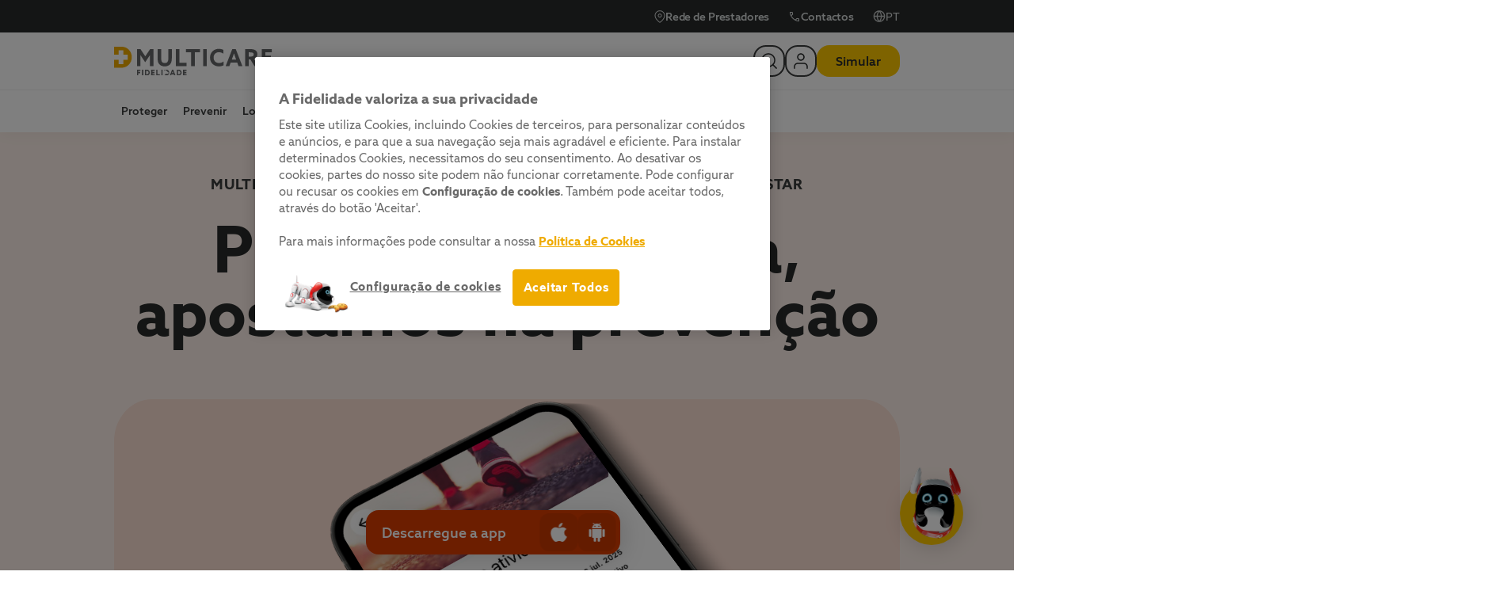

--- FILE ---
content_type: text/html; charset=UTF-8
request_url: https://multicare.pt/programa-multicare-vitality
body_size: 32020
content:
<!doctype html><html lang="pt"><head>
        <title>Programa Multicare Vitality | Multicare</title>
        
        <link rel="icon" href="https://multicare.pt/hubfs/COE%20-%20Global%20Assets/favicon_multicare.ico" type="image/x-icon">
        
        <meta charset="utf-8">
    <meta name="description" content="Conheça o Multicare Vitality, um programa que promove a saúde e bem-estar. Complete os desafios e ganhe descontos e vouchers em compras e muito mais.">
    <meta http-equiv="Cache-Control" content="no-cache, no-store, must-revalidate">
    <link rel="preload" href="https://www.googletagmanager.com">
    <link rel="dns-prefetch" href="https://www.googletagmanager.com">

    <script>
        const HUBSPOT_PORTAL_ID = "5369258";
        window._hsq = window._hsq || [];
    
        (async function () {
    const email = getCookie("hs_auth_email");

    if (email && email !== "null" && email !== "undefined") {
        console.log("New user session detected - resetting HubSpot tracking...");
        resetHubSpotTracking();
        await reloadHubSpotTracking(HUBSPOT_PORTAL_ID);
        runHubSpotPersonalization(); // Identify this user after reset
    } else {
        console.log("No user email found - running normal personalization.");
        waitForHubSpotAndRunPersonalization(); // Just run personalization
    }
   })();
    
        // Reload HubSpot script
        async function reloadHubSpotTracking(portalId) {
            return new Promise(resolve => {
                const script = document.createElement("script");
                script.id = "hs-script-loader";
                script.src = `https://js.hs-scripts.com/${portalId}.js`;
                script.async = true;
                script.defer = true;
                script.onload = () => {
                    console.log("HubSpot script loaded");
                    runHubSpotPersonalization();
                    resolve();
                };
                document.head.prepend(script);
            });
        }
    
        // Clear cookies/localStorage/sessionStorage
        function resetHubSpotTracking() {
            const cookiesToDelete = ['hubspotutk', '__hssc', '__hssrc', '__hstc'];
            const hostname = window.location.hostname;
            const baseDomain = hostname.replace(/^www\./, '');
            const domains = [baseDomain, '.' + baseDomain, '.multicare.pt'];
    
            // Delete HubSpot cookies
            domains.forEach(domain => {
                cookiesToDelete.forEach(cookie => {
                    document.cookie = `${cookie}=; expires=Thu, 01 Jan 1970 00:00:00 GMT; path=/; domain=${domain}`;
                });
            });
    
            // Clear HubSpot storage
            try {
                [...Object.keys(localStorage), ...Object.keys(sessionStorage)].forEach(key => {
                    if (key.startsWith('__hs') || key.startsWith('hs-messages')) {
                        localStorage.removeItem(key);
                        sessionStorage.removeItem(key);
                    }
                });
            } catch (e) {
                console.warn("HubSpot storage clearing error:", e);
            }
    
            // Remove HubSpot scripts, iframes, and globals
            document.querySelectorAll('script[src*="js.hs"]').forEach(s => s.remove());
            document.querySelectorAll('iframe[src*="hubspot"]').forEach(iframe => iframe.remove());
            delete window._hsq;
            delete window.hsConversationsSettings;
            delete window.HubSpotConversations;
            delete window.hsAnalytics;
    
            console.log("HubSpot tracking fully reset.");
        }
    
        function waitForHubSpotAndRunPersonalization() {
            const interval = setInterval(() => {
                if (window._hsq && typeof window._hsq.push === "function") {
                    clearInterval(interval);
                    runHubSpotPersonalization();
                }
            }, 100);
        }
    
        //  Identify user for HubSpot personalization
        function runHubSpotPersonalization() {
            const email = getCookie("hs_auth_email");
            if (email && email !== "null" && email !== "undefined") {
                const decodedEmail = decodeURIComponent(email);
                console.log("Identifying HubSpot user:", decodedEmail);
    
                window._hsq.push(["identify", { email: decodedEmail }]);
                window._hsq.push(["trackPageView"]);
    
                [1000, 2000, 3000, 4000].forEach(delay => {
                    setTimeout(() => {
                        console.log(`requeue @ ${delay}ms`);
                        window._hsq.push(["requeue"]);
                    }, delay);
                });
    
                deleteCookie("hs_auth_email");
            }
        }
    
        // Utilities
        function getCookie(name) {
            return document.cookie.split("; ").find(v => v.startsWith(name + "="))?.split("=")[1];
        }
        function deleteCookie(name) {
            document.cookie = name + "=; Path=/; Expires=Thu, 01 Jan 1970 00:00:01 GMT;";
        }
    </script>
    <link rel="preload" href="https://multicare.pt/hubfs/hub_generated/template_assets/1/198658153588/1769430274651/template_global.min.js" as="script">
    <link rel="preload" href="https://multicare.pt/hubfs/hub_generated/template_assets/1/189154488160/1769430263702/template_module.min.js" as="script">

    

    
    
    
    
    
        
    
    
    
    <script src="/_hcms/api/mlt-application-core/?v=698194&amp;current_path=programa-multicare-vitality" defer></script>
    <script src="/_hcms/api/mlt-session/?v=698194" defer></script>
        
        
        
        <meta name="viewport" content="width=device-width, initial-scale=1">

    
    <meta property="og:description" content="Conheça o Multicare Vitality, um programa que promove a saúde e bem-estar. Complete os desafios e ganhe descontos e vouchers em compras e muito mais.">
    <meta property="og:title" content="Programa Multicare Vitality | Multicare">
    <meta name="twitter:description" content="Conheça o Multicare Vitality, um programa que promove a saúde e bem-estar. Complete os desafios e ganhe descontos e vouchers em compras e muito mais.">
    <meta name="twitter:title" content="Programa Multicare Vitality | Multicare">

    

    

    <style>
a.cta_button{-moz-box-sizing:content-box !important;-webkit-box-sizing:content-box !important;box-sizing:content-box !important;vertical-align:middle}.hs-breadcrumb-menu{list-style-type:none;margin:0px 0px 0px 0px;padding:0px 0px 0px 0px}.hs-breadcrumb-menu-item{float:left;padding:10px 0px 10px 10px}.hs-breadcrumb-menu-divider:before{content:'›';padding-left:10px}.hs-featured-image-link{border:0}.hs-featured-image{float:right;margin:0 0 20px 20px;max-width:50%}@media (max-width: 568px){.hs-featured-image{float:none;margin:0;width:100%;max-width:100%}}.hs-screen-reader-text{clip:rect(1px, 1px, 1px, 1px);height:1px;overflow:hidden;position:absolute !important;width:1px}
</style>

<link rel="stylesheet" href="https://multicare.pt/hubfs/hub_generated/template_assets/1/189154487964/1769430271687/template_child.min.css">
<link rel="stylesheet" href="">
<link rel="stylesheet" href="https://multicare.pt/hubfs/hub_generated/module_assets/1/189155414918/1765295869838/module_custom-header.min.css">
<link rel="stylesheet" href="https://multicare.pt/hubfs/hub_generated/module_assets/1/191970491165/1764863802359/module_chat-widget.min.css">
<link rel="stylesheet" href="https://multicare.pt/hubfs/hub_generated/module_assets/1/189154488108/1765295869524/module_custom-footer.min.css">
<!-- Editor Styles -->
<style id="hs_editor_style" type="text/css">
/* HubSpot Styles (default) */
.main_dnd-row-9-hidden {
  display: block !important;
}
</style>
    <script defer src="https://multicare.pt/hubfs/hub_generated/template_assets/1/198658153588/1769430274651/template_global.min.js"></script>
<script defer src="https://multicare.pt/hubfs/hub_generated/template_assets/1/189154488160/1769430263702/template_module.min.js"></script>
<script defer src="https://multicare.pt/hubfs/hub_generated/template_assets/1/198655590158/1769430268518/template_utils.min.js"></script>

  <script>
  document.addEventListener("DOMContentLoaded", function () {
    /** LocalStorage Exclude All. */
     
    const customHeader = document.querySelector('custom-header');
    const customHeaderInner = customHeader?.shadowRoot;

    const deeplinkElements = customHeaderInner?.querySelectorAll('header .header-deeplink')
    deeplinkElements?.forEach((deeplinkElement)=>{
      deeplinkElement?.addEventListener('click',async(e)=>{
        e.preventDefault();
        localStorageExclude();
        const dataSlug = deeplinkElement.getAttribute('data-slug')
        const dataPortalID = deeplinkElement.getAttribute('data-portal')
        const dataTarget = deeplinkElement.getAttribute('data-target')
       let param_medical_service = dataSlug ? dataSlug : ''; 
        
          const deeplinkUrl = deeplinkElement.getAttribute('data-link')
          console.log("click deeplink",deeplinkUrl,"param_medical_service",param_medical_service,"dataPortalID",dataPortalID);
          await deeplink_access(dataPortalID, deeplinkUrl, dataTarget);
          localStorage.setItem("tempSpecialityMF", param_medical_service);
        
        setDomainCookie("tempSpecialityMF",param_medical_service)
      })
    })
   })
  </script>


  <script>
  document.addEventListener("DOMContentLoaded", function () {
    if(typeof POCKET_USER === 'object'){
      const customHeader = document.querySelector('custom-header');
      if (customHeader?.shadowRoot) {
        const headerContainer = customHeader.shadowRoot.querySelector('.header_wrap');
        if (headerContainer) {
          const myComponent = document.querySelector('header-popup');
          if(myComponent?.shadowRoot){
          const innerDiv = myComponent?.shadowRoot.querySelector('.header-info-popup.fixed')
          const script = document.createElement('script');
              script.src = "//5369258.fs1.hubspotusercontent-na1.net/hubfs/5369258/hub_generated/template_assets/1/198657998419/1769430282449/template_header-popup.min.js";
              script.defer = true;

              
          headerContainer.prepend(innerDiv);
        }
      } 
    }
  }
  })
  </script>

<script async src="https://multicare.pt/hubfs/hub_generated/module_assets/1/191970491165/1764863802359/module_chat-widget.min.js"></script>
<script async src="https://multicare.pt/hubfs/hub_generated/module_assets/1/190415248568/1765295875985/module_sub-navigation-bar.min.js"></script>

<script>
document.addEventListener("DOMContentLoaded", function () {

const param_medical_service = "";

    /*
 * LocalStorage Exclude All.
 */

 

    const customFooter = document.querySelector('custom-footer')
    const customFooterInner= customFooter.shadowRoot
    const deeplinkBtns = customFooterInner?.querySelectorAll('.deeplink-btn-footer')
    
    deeplinkBtns?.forEach((deeplinkBtn,index)=>{
        deeplinkBtn.addEventListener('click',async (e)=>{
            e.preventDefault();
            localStorageExclude();
            
                const dataLink = deeplinkBtn.getAttribute('data-deep-link');
                const dataTarget = deeplinkBtn.getAttribute('data-target');
                if(dataLink){
                  const domainName = getDomain(dataLink);
                  console.log("domainName",domainName,"dataLink",dataLink)
                  await deeplink_access(dataLink,'#',dataTarget);
                  localStorage.setItem("tempSpecialityMF", param_medical_service);
                }
            
            setDomainCookie("tempSpecialityMF",param_medical_service)
        })
    })
    function getDomain(url, subdomain) {
    subdomain = subdomain || false;

    url = url.replace(/(https?:\/\/)?(www.)?/i, '');

    if (!subdomain) {
        url = url.split('.');

        url = url.slice(url.length - 2).join('.');
    }

    if (url.indexOf('/') !== -1) {
        return url.split('/')[0];
    }

    return url;
}


});
</script>


    
    <link rel="canonical" href="https://multicare.pt/programa-multicare-vitality">


<meta property="og:image" content="https://multicare.pt/hubfs/Card_Vitality_Mobile_Fit_Woman.png">
<meta property="og:image:width" content="300">
<meta property="og:image:height" content="175">

<meta name="twitter:image" content="https://multicare.pt/hubfs/Card_Vitality_Mobile_Fit_Woman.png">


<meta property="og:url" content="https://multicare.pt/programa-multicare-vitality">
<meta name="twitter:card" content="summary_large_image">
<meta http-equiv="content-language" content="pt">







        
        

        
        

        <script>
            (function (w, d, s, l, i) {
                w[l] = w[l] || []; w[l].push({
                    'gtm.start':
                    new Date().getTime(), event: 'gtm.js'
                }); var f = d.getElementsByTagName(s)[0],
                    j = d.createElement(s), dl = l != 'dataLayer' ? '&l=' + l : ''; j.async = true; j.defer=true; j.src =
                        'https://www.googletagmanager.com/gtm.js?id=' + i + dl; f.parentNode.insertBefore(j, f);
            })(window, document, 'script', 'dataLayer', 'GTM-M8R8ZC7B');
        </script>
    <meta name="generator" content="HubSpot"></head>
    <body class="white">
        <a href="#main-content" class="skip-link">Skip to main content</a>

        <div class="body-wrapper   hs-content-id-198716233858 hs-site-page page ">

            
            <div id="hs_cos_wrapper_custom-header" class="hs_cos_wrapper hs_cos_wrapper_widget hs_cos_wrapper_type_module" style="" data-hs-cos-general-type="widget" data-hs-cos-type="module">

   
      






 
      






 
      






 
      






 
      






 
      






 
      










 

    
          
              
              
          
              
              
          
              
              
          


        

  

  
      
  
  
  

  
      
  
  
  
      
  

  

     
  
      
  
          


  
      
          
            
              
            
          
            
              
            
              
            
          
            
              
            
              
            
          
            
              
            
              
            
          
            
              
            
          
            
              
            
              
            
          
            
              
            
              
            
          
            
              
            
          
            
              
            
          
            
              
            
          
          
          

<custom-header blog_arr="[{&quot;parent_menu_id&quot;:&quot;Proteger&quot;,&quot;rec_posts&quot;:[]},{&quot;parent_menu_id&quot;:&quot;Prevenir&quot;,&quot;rec_posts&quot;:[]},{&quot;parent_menu_id&quot;:&quot;Localizar&quot;,&quot;rec_posts&quot;:[]},{&quot;parent_menu_id&quot;:&quot;Utilizar&quot;,&quot;rec_posts&quot;:[]},{&quot;parent_menu_id&quot;:&quot;Programa Multicare Vitality&quot;,&quot;rec_posts&quot;:[]},{&quot;parent_menu_id&quot;:&quot;Medicina Online&quot;,&quot;rec_posts&quot;:[]},{&quot;parent_menu_id&quot;:&quot;Serviços e Vantagens&quot;,&quot;rec_posts&quot;:[]}]" header_top="{&quot;contact_deeplink_portal&quot;:&quot;mo&quot;,&quot;contact_is_deeplink&quot;:false,&quot;contact_label&quot;:&quot;Contactos&quot;,&quot;contact_number&quot;:{&quot;no_follow&quot;:false,&quot;open_in_new_tab&quot;:false,&quot;rel&quot;:&quot;&quot;,&quot;sponsored&quot;:false,&quot;url&quot;:{&quot;content_id&quot;:null,&quot;href&quot;:&quot;https://multicare.pt/servicos-e-vantagens/contactos&quot;,&quot;href_with_scheme&quot;:&quot;https://multicare.pt/servicos-e-vantagens/contactos&quot;,&quot;type&quot;:&quot;EXTERNAL&quot;},&quot;user_generated_content&quot;:false},&quot;contact_open_in_new_tab&quot;:false,&quot;location_deeplink_portal&quot;:&quot;pesquisa_de_prestadores&quot;,&quot;location_deeplink_url&quot;:&quot;https://pesquisa-prestadores.multicare.pt/HSPR_HealthSearchProv/&quot;,&quot;location_is_deeplink&quot;:true,&quot;location_label&quot;:&quot;Rede de Prestadores&quot;,&quot;location_link&quot;:{&quot;no_follow&quot;:false,&quot;open_in_new_tab&quot;:false,&quot;rel&quot;:&quot;&quot;,&quot;sponsored&quot;:false,&quot;url&quot;:{&quot;content_id&quot;:null,&quot;href&quot;:&quot;https://pesquisa-prestadores.multicare.pt/HSPR_HealthSearchProv/&quot;,&quot;href_with_scheme&quot;:&quot;https://pesquisa-prestadores.multicare.pt/HSPR_HealthSearchProv/&quot;,&quot;type&quot;:&quot;EXTERNAL&quot;},&quot;user_generated_content&quot;:false},&quot;location_open_in_new_tab&quot;:false}" header_middle="{&quot;header_logo&quot;:{&quot;alt&quot;:&quot;logo_multicare&quot;,&quot;height&quot;:48,&quot;loading&quot;:&quot;lazy&quot;,&quot;max_height&quot;:48,&quot;max_width&quot;:269,&quot;size_type&quot;:&quot;auto&quot;,&quot;src&quot;:&quot;https://5369258.fs1.hubspotusercontent-na1.net/hubfs/5369258/logo_multicare.svg&quot;,&quot;width&quot;:269},&quot;header_logo_link&quot;:{&quot;no_follow&quot;:false,&quot;open_in_new_tab&quot;:false,&quot;rel&quot;:&quot;&quot;,&quot;sponsored&quot;:false,&quot;url&quot;:{&quot;content_id&quot;:195179941773,&quot;href&quot;:&quot;https://multicare.pt&quot;,&quot;href_with_scheme&quot;:null,&quot;type&quot;:&quot;CONTENT&quot;},&quot;user_generated_content&quot;:false},&quot;highlight_cta&quot;:&quot;Simular&quot;,&quot;highlight_cta_link&quot;:{&quot;no_follow&quot;:false,&quot;open_in_new_tab&quot;:true,&quot;rel&quot;:&quot;noopener&quot;,&quot;sponsored&quot;:false,&quot;url&quot;:{&quot;content_id&quot;:null,&quot;href&quot;:&quot;https://simuladores.multicare.pt/HWS_WebSimulator/Broker?CallerType=G&quot;,&quot;href_with_scheme&quot;:&quot;https://simuladores.multicare.pt/HWS_WebSimulator/Broker?CallerType=G&quot;,&quot;type&quot;:&quot;EXTERNAL&quot;},&quot;user_generated_content&quot;:false},&quot;profile_icon&quot;:{&quot;alt&quot;:&quot;user-2&quot;,&quot;height&quot;:24,&quot;max_height&quot;:24,&quot;max_width&quot;:24,&quot;src&quot;:&quot;//5369258.fs1.hubspotusercontent-na1.net/hubfs/5369258/raw_assets/public/Web-Core/images/user.svg&quot;,&quot;width&quot;:24},&quot;profile_link&quot;:{&quot;no_follow&quot;:false,&quot;open_in_new_tab&quot;:false,&quot;rel&quot;:&quot;&quot;,&quot;sponsored&quot;:false,&quot;url&quot;:{&quot;content_id&quot;:null,&quot;href&quot;:&quot;/contact-us&quot;,&quot;href_with_scheme&quot;:&quot;/contact-us&quot;,&quot;type&quot;:&quot;EXTERNAL&quot;},&quot;user_generated_content&quot;:false},&quot;search_icon&quot;:{&quot;alt&quot;:&quot;search&quot;,&quot;height&quot;:24,&quot;max_height&quot;:24,&quot;max_width&quot;:24,&quot;src&quot;:&quot;//5369258.fs1.hubspotusercontent-na1.net/hubfs/5369258/raw_assets/public/Web-Core/images/search.svg&quot;,&quot;width&quot;:24},&quot;transparent_header_logo&quot;:{&quot;alt&quot;:&quot;logo_multicare&quot;,&quot;height&quot;:48,&quot;loading&quot;:&quot;lazy&quot;,&quot;max_height&quot;:48,&quot;max_width&quot;:269,&quot;size_type&quot;:&quot;auto&quot;,&quot;src&quot;:&quot;https://5369258.fs1.hubspotusercontent-na1.net/hubfs/5369258/logo_multicare.svg&quot;,&quot;width&quot;:269}}" menus="[{&quot;mainmenu_link&quot;:{&quot;no_follow&quot;:false,&quot;open_in_new_tab&quot;:false,&quot;rel&quot;:&quot;&quot;,&quot;sponsored&quot;:false,&quot;url&quot;:{&quot;content_id&quot;:null,&quot;href&quot;:&quot;&quot;,&quot;href_with_scheme&quot;:&quot;&quot;,&quot;type&quot;:&quot;EXTERNAL&quot;},&quot;user_generated_content&quot;:false},&quot;mainmenu_title&quot;:&quot;Proteger&quot;,&quot;menu_icon&quot;:{&quot;alt&quot;:&quot;logo_menu_proteger&quot;,&quot;height&quot;:24,&quot;loading&quot;:&quot;lazy&quot;,&quot;max_height&quot;:24,&quot;max_width&quot;:24,&quot;size_type&quot;:&quot;auto&quot;,&quot;src&quot;:&quot;https://5369258.fs1.hubspotusercontent-na1.net/hubfs/5369258/2025-Multicare/Icones/mobile-menu/logo_menu_proteger.svg&quot;,&quot;width&quot;:24}},{&quot;mainmenu_link&quot;:{&quot;no_follow&quot;:false,&quot;open_in_new_tab&quot;:false,&quot;rel&quot;:&quot;&quot;,&quot;sponsored&quot;:false,&quot;url&quot;:{&quot;content_id&quot;:null,&quot;href&quot;:&quot;&quot;,&quot;href_with_scheme&quot;:&quot;&quot;,&quot;type&quot;:&quot;EXTERNAL&quot;},&quot;user_generated_content&quot;:false},&quot;mainmenu_title&quot;:&quot;Prevenir&quot;,&quot;menu_icon&quot;:{&quot;alt&quot;:&quot;logo_menu_prevenir&quot;,&quot;height&quot;:24,&quot;loading&quot;:&quot;lazy&quot;,&quot;max_height&quot;:24,&quot;max_width&quot;:24,&quot;size_type&quot;:&quot;auto&quot;,&quot;src&quot;:&quot;https://5369258.fs1.hubspotusercontent-na1.net/hubfs/5369258/2025-Multicare/Icones/mobile-menu/logo_menu_prevenir.svg&quot;,&quot;width&quot;:24}},{&quot;mainmenu_link&quot;:{&quot;no_follow&quot;:false,&quot;open_in_new_tab&quot;:false,&quot;rel&quot;:&quot;&quot;,&quot;sponsored&quot;:false,&quot;url&quot;:{&quot;content_id&quot;:null,&quot;href&quot;:&quot;&quot;,&quot;href_with_scheme&quot;:&quot;&quot;,&quot;type&quot;:&quot;EXTERNAL&quot;},&quot;user_generated_content&quot;:false},&quot;mainmenu_title&quot;:&quot;Localizar&quot;,&quot;menu_icon&quot;:{&quot;alt&quot;:&quot;logo_menu_localizar&quot;,&quot;height&quot;:24,&quot;loading&quot;:&quot;lazy&quot;,&quot;max_height&quot;:24,&quot;max_width&quot;:24,&quot;size_type&quot;:&quot;auto&quot;,&quot;src&quot;:&quot;https://5369258.fs1.hubspotusercontent-na1.net/hubfs/5369258/2025-Multicare/Icones/mobile-menu/logo_menu_localizar.svg&quot;,&quot;width&quot;:24}},{&quot;mainmenu_link&quot;:{&quot;no_follow&quot;:false,&quot;open_in_new_tab&quot;:false,&quot;rel&quot;:&quot;&quot;,&quot;sponsored&quot;:false,&quot;url&quot;:{&quot;content_id&quot;:null,&quot;href&quot;:&quot;&quot;,&quot;href_with_scheme&quot;:&quot;&quot;,&quot;type&quot;:&quot;EXTERNAL&quot;},&quot;user_generated_content&quot;:false},&quot;mainmenu_title&quot;:&quot;Utilizar&quot;,&quot;menu_icon&quot;:{&quot;alt&quot;:&quot;logo_menu_utilizar&quot;,&quot;height&quot;:24,&quot;loading&quot;:&quot;lazy&quot;,&quot;max_height&quot;:24,&quot;max_width&quot;:24,&quot;size_type&quot;:&quot;auto&quot;,&quot;src&quot;:&quot;https://5369258.fs1.hubspotusercontent-na1.net/hubfs/5369258/2025-Multicare/Icones/mobile-menu/logo_menu_utilizar.svg&quot;,&quot;width&quot;:24}},{&quot;mainmenu_link&quot;:{&quot;no_follow&quot;:false,&quot;open_in_new_tab&quot;:false,&quot;rel&quot;:&quot;&quot;,&quot;sponsored&quot;:false,&quot;url&quot;:{&quot;content_id&quot;:null,&quot;href&quot;:&quot;&quot;,&quot;href_with_scheme&quot;:&quot;&quot;,&quot;type&quot;:&quot;EXTERNAL&quot;},&quot;user_generated_content&quot;:false},&quot;mainmenu_title&quot;:&quot;Programa Multicare Vitality&quot;,&quot;menu_icon&quot;:{&quot;alt&quot;:&quot;logo_menu_beneficiar&quot;,&quot;height&quot;:24,&quot;loading&quot;:&quot;lazy&quot;,&quot;max_height&quot;:24,&quot;max_width&quot;:24,&quot;size_type&quot;:&quot;auto&quot;,&quot;src&quot;:&quot;https://5369258.fs1.hubspotusercontent-na1.net/hubfs/5369258/2025-Multicare/Icones/mobile-menu/logo_menu_beneficiar.svg&quot;,&quot;width&quot;:24}},{&quot;mainmenu_link&quot;:{&quot;no_follow&quot;:false,&quot;open_in_new_tab&quot;:false,&quot;rel&quot;:&quot;&quot;,&quot;sponsored&quot;:false,&quot;url&quot;:{&quot;content_id&quot;:null,&quot;href&quot;:&quot;&quot;,&quot;href_with_scheme&quot;:&quot;&quot;,&quot;type&quot;:&quot;EXTERNAL&quot;},&quot;user_generated_content&quot;:false},&quot;mainmenu_title&quot;:&quot;Medicina Online&quot;,&quot;menu_icon&quot;:{&quot;alt&quot;:&quot;logo_menu_MO&quot;,&quot;height&quot;:24,&quot;loading&quot;:&quot;lazy&quot;,&quot;max_height&quot;:24,&quot;max_width&quot;:24,&quot;size_type&quot;:&quot;auto&quot;,&quot;src&quot;:&quot;https://5369258.fs1.hubspotusercontent-na1.net/hubfs/5369258/2025-Multicare/Icones/mobile-menu/logo_menu_MO.svg&quot;,&quot;width&quot;:24}},{&quot;mainmenu_link&quot;:{&quot;no_follow&quot;:false,&quot;open_in_new_tab&quot;:false,&quot;rel&quot;:&quot;&quot;,&quot;sponsored&quot;:false,&quot;url&quot;:{&quot;content_id&quot;:null,&quot;href&quot;:&quot;&quot;,&quot;href_with_scheme&quot;:&quot;&quot;,&quot;type&quot;:&quot;EXTERNAL&quot;},&quot;user_generated_content&quot;:false},&quot;mainmenu_title&quot;:&quot;Serviços e Vantagens&quot;,&quot;menu_icon&quot;:{&quot;alt&quot;:&quot;logo_menu_serviços&quot;,&quot;height&quot;:36,&quot;loading&quot;:&quot;lazy&quot;,&quot;max_height&quot;:36,&quot;max_width&quot;:38,&quot;size_type&quot;:&quot;auto&quot;,&quot;src&quot;:&quot;https://5369258.fs1.hubspotusercontent-na1.net/hubfs/5369258/2025-Multicare/Icones/mobile-menu/logo_menu_servi%C3%A7os.svg&quot;,&quot;width&quot;:38}}]" sub_menus="[{&quot;blog_heading&quot;:&quot;Artigos relacionados&quot;,&quot;blog_post&quot;:162808473495,&quot;blogs&quot;:[{&quot;content&quot;:&quot;<p><span>Se estás a pensar em fazer uma</span></p>\n<p><strong>viagem à Grécia em...</strong></p>&quot;,&quot;image&quot;:{&quot;alt&quot;:&quot;contas&quot;,&quot;height&quot;:532,&quot;loading&quot;:&quot;lazy&quot;,&quot;max_height&quot;:532,&quot;max_width&quot;:628,&quot;size_type&quot;:&quot;auto&quot;,&quot;src&quot;:&quot;https://24278696.fs1.hubspotusercontent-na1.net/hubfs/24278696/Fidelidade-Dev/contas.png&quot;,&quot;width&quot;:628},&quot;link&quot;:{&quot;no_follow&quot;:false,&quot;open_in_new_tab&quot;:false,&quot;rel&quot;:&quot;&quot;,&quot;sponsored&quot;:false,&quot;url&quot;:{&quot;content_id&quot;:null,&quot;href&quot;:&quot;/contact-us&quot;,&quot;href_with_scheme&quot;:&quot;/contact-us&quot;,&quot;type&quot;:&quot;EXTERNAL&quot;},&quot;user_generated_content&quot;:false},&quot;title&quot;:&quot;Itinerário de viagem para a Grécia 6&quot;},{&quot;content&quot;:&quot;<p><span>Se estás a pensar em fazer uma</span></p>\n<p><strong>viagem à Grécia em...</strong></p>&quot;,&quot;image&quot;:{&quot;alt&quot;:&quot;contas&quot;,&quot;height&quot;:532,&quot;loading&quot;:&quot;lazy&quot;,&quot;max_height&quot;:532,&quot;max_width&quot;:628,&quot;size_type&quot;:&quot;auto&quot;,&quot;src&quot;:&quot;https://24278696.fs1.hubspotusercontent-na1.net/hubfs/24278696/Fidelidade-Dev/contas.png&quot;,&quot;width&quot;:628},&quot;link&quot;:{&quot;no_follow&quot;:false,&quot;open_in_new_tab&quot;:false,&quot;rel&quot;:&quot;&quot;,&quot;sponsored&quot;:false,&quot;url&quot;:{&quot;content_id&quot;:null,&quot;href&quot;:&quot;/contact-us&quot;,&quot;href_with_scheme&quot;:&quot;/contact-us&quot;,&quot;type&quot;:&quot;EXTERNAL&quot;},&quot;user_generated_content&quot;:false},&quot;title&quot;:&quot;Itinerário de viagem para a Grécia 6&quot;},{&quot;content&quot;:&quot;<p><span>Se estás a pensar em fazer uma</span></p>\n<p><strong>viagem à Grécia em...</strong></p>&quot;,&quot;image&quot;:{&quot;alt&quot;:&quot;contas&quot;,&quot;height&quot;:532,&quot;loading&quot;:&quot;lazy&quot;,&quot;max_height&quot;:532,&quot;max_width&quot;:628,&quot;size_type&quot;:&quot;auto&quot;,&quot;src&quot;:&quot;https://24278696.fs1.hubspotusercontent-na1.net/hubfs/24278696/Fidelidade-Dev/contas.png&quot;,&quot;width&quot;:628},&quot;link&quot;:{&quot;no_follow&quot;:false,&quot;open_in_new_tab&quot;:false,&quot;rel&quot;:&quot;&quot;,&quot;sponsored&quot;:false,&quot;url&quot;:{&quot;content_id&quot;:null,&quot;href&quot;:&quot;/contact-us&quot;,&quot;href_with_scheme&quot;:&quot;/contact-us&quot;,&quot;type&quot;:&quot;EXTERNAL&quot;},&quot;user_generated_content&quot;:false},&quot;title&quot;:&quot;Itinerário de viagem para a Grécia 6&quot;}],&quot;card&quot;:{&quot;card_cta_label&quot;:&quot;Saiba mais sobre a iniciativa&quot;,&quot;card_cta_link&quot;:{&quot;no_follow&quot;:false,&quot;open_in_new_tab&quot;:false,&quot;rel&quot;:&quot;&quot;,&quot;sponsored&quot;:false,&quot;url&quot;:{&quot;content_id&quot;:null,&quot;href&quot;:&quot;/hub-offer&quot;,&quot;href_with_scheme&quot;:&quot;/hub-offer&quot;,&quot;type&quot;:&quot;EXTERNAL&quot;},&quot;user_generated_content&quot;:false},&quot;card_image&quot;:{&quot;alt&quot;:&quot;Small Banner&quot;,&quot;height&quot;:206,&quot;loading&quot;:&quot;lazy&quot;,&quot;max_height&quot;:206,&quot;max_width&quot;:302,&quot;size_type&quot;:&quot;auto&quot;,&quot;src&quot;:&quot;//5369258.fs1.hubspotusercontent-na1.net/hubfs/5369258/raw_assets/public/Web-Core/images/ctaimg.jpg&quot;,&quot;width&quot;:302},&quot;card_title&quot;:&quot;No Dia Mundial do Coração, cuide de si com um rastreio gratuito&quot;},&quot;deeplink_portal&quot;:&quot;mo&quot;,&quot;default_right_menus&quot;:[],&quot;highlighted_menu_link&quot;:{&quot;no_follow&quot;:false,&quot;open_in_new_tab&quot;:false,&quot;rel&quot;:&quot;&quot;,&quot;sponsored&quot;:false,&quot;url&quot;:{&quot;content_id&quot;:190450033969,&quot;href&quot;:&quot;https://multicare.pt/proteger&quot;,&quot;href_with_scheme&quot;:null,&quot;type&quot;:&quot;CONTENT&quot;},&quot;user_generated_content&quot;:false},&quot;highlighted_menu_title&quot;:&quot;Descubra todas as nossas proteções&quot;,&quot;is_deeplink&quot;:false,&quot;left_menus&quot;:[{&quot;deeplink_portal&quot;:&quot;mo&quot;,&quot;is_deeplink&quot;:false,&quot;left_menu_link&quot;:{&quot;no_follow&quot;:false,&quot;open_in_new_tab&quot;:false,&quot;rel&quot;:&quot;&quot;,&quot;sponsored&quot;:false,&quot;url&quot;:{&quot;content_id&quot;:null,&quot;href&quot;:&quot;&quot;,&quot;href_with_scheme&quot;:&quot;&quot;,&quot;type&quot;:&quot;EXTERNAL&quot;},&quot;user_generated_content&quot;:false},&quot;left_menu_title&quot;:&quot;Saúde Individual e Familiar&quot;,&quot;left_parent_id&quot;:&quot;Saúde Individual e Familiar&quot;,&quot;right_menus&quot;:[{&quot;deeplink_portal&quot;:&quot;mo&quot;,&quot;is_deeplink&quot;:false,&quot;right_menu_link&quot;:{&quot;no_follow&quot;:false,&quot;open_in_new_tab&quot;:false,&quot;rel&quot;:&quot;&quot;,&quot;sponsored&quot;:false,&quot;url&quot;:{&quot;content_id&quot;:190539273769,&quot;href&quot;:&quot;https://multicare.pt/proteger/saude-individual-e-familiar/multicare-1-2-3&quot;,&quot;href_with_scheme&quot;:null,&quot;type&quot;:&quot;CONTENT&quot;},&quot;user_generated_content&quot;:false},&quot;right_menu_title&quot;:&quot;Multicare 1 | 2 | 3&quot;,&quot;tertiary_menu&quot;:[]},{&quot;deeplink_portal&quot;:&quot;mo&quot;,&quot;is_deeplink&quot;:false,&quot;right_menu_link&quot;:{&quot;no_follow&quot;:false,&quot;open_in_new_tab&quot;:false,&quot;rel&quot;:&quot;&quot;,&quot;sponsored&quot;:false,&quot;url&quot;:{&quot;content_id&quot;:191254184730,&quot;href&quot;:&quot;https://multicare.pt/proteger/saude-individual-e-familiar/multicare-protecao-vital&quot;,&quot;href_with_scheme&quot;:null,&quot;type&quot;:&quot;CONTENT&quot;},&quot;user_generated_content&quot;:false},&quot;right_menu_title&quot;:&quot;Multicare Proteção Vital&quot;,&quot;tertiary_menu&quot;:[]},{&quot;deeplink_portal&quot;:&quot;mo&quot;,&quot;is_deeplink&quot;:false,&quot;right_menu_link&quot;:{&quot;no_follow&quot;:false,&quot;open_in_new_tab&quot;:false,&quot;rel&quot;:&quot;&quot;,&quot;sponsored&quot;:false,&quot;url&quot;:{&quot;content_id&quot;:196895940613,&quot;href&quot;:&quot;https://multicare.pt/proteger/saude-individual-e-familiar/multicare-60-mais&quot;,&quot;href_with_scheme&quot;:null,&quot;type&quot;:&quot;CONTENT&quot;},&quot;user_generated_content&quot;:false},&quot;right_menu_title&quot;:&quot;Multicare 60+&quot;,&quot;tertiary_menu&quot;:[]},{&quot;deeplink_portal&quot;:&quot;mo&quot;,&quot;is_deeplink&quot;:false,&quot;open_in_new_tab&quot;:false,&quot;right_menu_link&quot;:{&quot;no_follow&quot;:false,&quot;open_in_new_tab&quot;:false,&quot;rel&quot;:&quot;&quot;,&quot;sponsored&quot;:false,&quot;url&quot;:{&quot;content_id&quot;:191592349823,&quot;href&quot;:&quot;https://multicare.pt/proteger/saude-individual-e-familiar/multicare-protecao-extra&quot;,&quot;href_with_scheme&quot;:null,&quot;type&quot;:&quot;CONTENT&quot;},&quot;user_generated_content&quot;:false},&quot;right_menu_title&quot;:&quot;Multicare Proteção Extra&quot;,&quot;show_icon&quot;:false,&quot;tertiary_menu&quot;:[]},{&quot;deeplink_portal&quot;:&quot;mo&quot;,&quot;is_deeplink&quot;:false,&quot;open_in_new_tab&quot;:false,&quot;right_menu_link&quot;:{&quot;no_follow&quot;:false,&quot;open_in_new_tab&quot;:false,&quot;rel&quot;:&quot;&quot;,&quot;sponsored&quot;:false,&quot;url&quot;:{&quot;content_id&quot;:202071571021,&quot;href&quot;:&quot;https://multicare.pt/proteger/saude-individual-e-familiar/protecao-padrao&quot;,&quot;href_with_scheme&quot;:null,&quot;type&quot;:&quot;CONTENT&quot;},&quot;user_generated_content&quot;:false},&quot;right_menu_title&quot;:&quot;Multicare Proteção Padrão&quot;,&quot;show_icon&quot;:false,&quot;tertiary_menu&quot;:[]}]},{&quot;deeplink_portal&quot;:&quot;mo&quot;,&quot;is_deeplink&quot;:false,&quot;left_menu_link&quot;:{&quot;no_follow&quot;:false,&quot;open_in_new_tab&quot;:false,&quot;rel&quot;:&quot;&quot;,&quot;sponsored&quot;:false,&quot;url&quot;:{&quot;content_id&quot;:null,&quot;href&quot;:&quot;&quot;,&quot;href_with_scheme&quot;:&quot;&quot;,&quot;type&quot;:&quot;EXTERNAL&quot;},&quot;user_generated_content&quot;:false},&quot;left_menu_title&quot;:&quot;Saúde Oral&quot;,&quot;left_parent_id&quot;:&quot;Saúde Oral&quot;,&quot;right_menus&quot;:[{&quot;deeplink_portal&quot;:&quot;mo&quot;,&quot;is_deeplink&quot;:false,&quot;right_menu_link&quot;:{&quot;no_follow&quot;:false,&quot;open_in_new_tab&quot;:false,&quot;rel&quot;:&quot;&quot;,&quot;sponsored&quot;:false,&quot;url&quot;:{&quot;content_id&quot;:191244020521,&quot;href&quot;:&quot;https://multicare.pt/proteger/saude-oral/multicare-dental&quot;,&quot;href_with_scheme&quot;:null,&quot;type&quot;:&quot;CONTENT&quot;},&quot;user_generated_content&quot;:false},&quot;right_menu_title&quot;:&quot;Multicare Dental&quot;,&quot;tertiary_menu&quot;:[]}]},{&quot;deeplink_portal&quot;:&quot;mo&quot;,&quot;is_deeplink&quot;:false,&quot;left_menu_link&quot;:{&quot;no_follow&quot;:false,&quot;open_in_new_tab&quot;:false,&quot;rel&quot;:&quot;&quot;,&quot;sponsored&quot;:false,&quot;url&quot;:{&quot;content_id&quot;:null,&quot;href&quot;:&quot;&quot;,&quot;href_with_scheme&quot;:&quot;&quot;,&quot;type&quot;:&quot;EXTERNAL&quot;},&quot;user_generated_content&quot;:false},&quot;left_menu_title&quot;:&quot;Colaboradores e Empresas&quot;,&quot;left_parent_id&quot;:&quot;Área Cliente MyFidelidade&quot;,&quot;right_menus&quot;:[{&quot;deeplink_portal&quot;:&quot;mo&quot;,&quot;is_deeplink&quot;:false,&quot;right_menu_link&quot;:{&quot;no_follow&quot;:false,&quot;open_in_new_tab&quot;:false,&quot;rel&quot;:&quot;&quot;,&quot;sponsored&quot;:false,&quot;url&quot;:{&quot;content_id&quot;:191952255140,&quot;href&quot;:&quot;https://multicare.pt/proteger/colaboradores-e-empresas/multicare-1-2-3-empresas&quot;,&quot;href_with_scheme&quot;:null,&quot;type&quot;:&quot;CONTENT&quot;},&quot;user_generated_content&quot;:false},&quot;right_menu_title&quot;:&quot;Multicare 1 | 2 | 3 Empresas&quot;,&quot;tertiary_menu&quot;:[]},{&quot;deeplink_portal&quot;:&quot;mo&quot;,&quot;is_deeplink&quot;:false,&quot;right_menu_link&quot;:{&quot;no_follow&quot;:false,&quot;open_in_new_tab&quot;:false,&quot;rel&quot;:&quot;&quot;,&quot;sponsored&quot;:false,&quot;url&quot;:{&quot;content_id&quot;:191970306407,&quot;href&quot;:&quot;https://multicare.pt/proteger/colaboradores-e-empresas/multicare-dental-empresas&quot;,&quot;href_with_scheme&quot;:null,&quot;type&quot;:&quot;CONTENT&quot;},&quot;user_generated_content&quot;:false},&quot;right_menu_title&quot;:&quot;Multicare Dental Empresas&quot;,&quot;tertiary_menu&quot;:[]},{&quot;deeplink_portal&quot;:&quot;mo&quot;,&quot;is_deeplink&quot;:false,&quot;right_menu_link&quot;:{&quot;no_follow&quot;:false,&quot;open_in_new_tab&quot;:false,&quot;rel&quot;:&quot;&quot;,&quot;sponsored&quot;:false,&quot;url&quot;:{&quot;content_id&quot;:195179942488,&quot;href&quot;:&quot;https://multicare.pt/proteger/colaboradores-e-empresas/seguro-saude-empresas&quot;,&quot;href_with_scheme&quot;:null,&quot;type&quot;:&quot;CONTENT&quot;},&quot;user_generated_content&quot;:false},&quot;right_menu_title&quot;:&quot;Ver colaboradores e empresas&quot;,&quot;show_icon&quot;:true,&quot;tertiary_menu&quot;:[]}]}],&quot;open_in_new_tab&quot;:false,&quot;parent_menu_id&quot;:&quot;Proteger&quot;,&quot;quick_links&quot;:[{&quot;deeplink_portal&quot;:&quot;simulador&quot;,&quot;deeplink_url&quot;:&quot;https://simuladores.multicare.pt/HWS_WebSimulator/Broker?CallerType=G&quot;,&quot;is_deeplink&quot;:false,&quot;open_in_new_tab&quot;:true,&quot;quick_link&quot;:{&quot;no_follow&quot;:false,&quot;open_in_new_tab&quot;:true,&quot;rel&quot;:&quot;noopener&quot;,&quot;sponsored&quot;:false,&quot;url&quot;:{&quot;content_id&quot;:null,&quot;href&quot;:&quot;https://simuladores.multicare.pt/HWS_WebSimulator/Broker?CallerType=G&quot;,&quot;href_with_scheme&quot;:&quot;https://simuladores.multicare.pt/HWS_WebSimulator/Broker?CallerType=G&quot;,&quot;type&quot;:&quot;EXTERNAL&quot;},&quot;user_generated_content&quot;:false},&quot;quick_link_icon&quot;:{&quot;alt&quot;:&quot;Picto-1&quot;,&quot;height&quot;:32,&quot;loading&quot;:&quot;lazy&quot;,&quot;max_height&quot;:32,&quot;max_width&quot;:32,&quot;size_type&quot;:&quot;auto&quot;,&quot;src&quot;:&quot;https://5369258.fs1.hubspotusercontent-na1.net/hubfs/5369258/Fidelidade-Dev/Picto-1.svg&quot;,&quot;width&quot;:32},&quot;quick_link_label&quot;:&quot;Simular Seguro de Saúde&quot;},{&quot;deeplink_portal&quot;:&quot;pesquisa_de_prestadores&quot;,&quot;deeplink_url&quot;:&quot;https://pesquisa-prestadores.multicare.pt/HSPR_HealthSearchProv/&quot;,&quot;is_deeplink&quot;:true,&quot;open_in_new_tab&quot;:false,&quot;quick_link&quot;:{&quot;no_follow&quot;:false,&quot;open_in_new_tab&quot;:false,&quot;rel&quot;:&quot;&quot;,&quot;sponsored&quot;:false,&quot;url&quot;:{&quot;content_id&quot;:null,&quot;href&quot;:&quot;https://pesquisa-prestadores.multicare.pt/HSPR_HealthSearchProv/&quot;,&quot;href_with_scheme&quot;:&quot;https://pesquisa-prestadores.multicare.pt/HSPR_HealthSearchProv/&quot;,&quot;type&quot;:&quot;EXTERNAL&quot;},&quot;user_generated_content&quot;:false},&quot;quick_link_icon&quot;:{&quot;alt&quot;:&quot;Picto-2&quot;,&quot;height&quot;:32,&quot;loading&quot;:&quot;lazy&quot;,&quot;max_height&quot;:32,&quot;max_width&quot;:32,&quot;size_type&quot;:&quot;auto&quot;,&quot;src&quot;:&quot;https://5369258.fs1.hubspotusercontent-na1.net/hubfs/5369258/Fidelidade-Dev/Picto-2.svg&quot;,&quot;width&quot;:32},&quot;quick_link_label&quot;:&quot;Rede de Prestadores&quot;},{&quot;deeplink_portal&quot;:&quot;mo&quot;,&quot;is_deeplink&quot;:false,&quot;quick_link&quot;:{&quot;no_follow&quot;:false,&quot;open_in_new_tab&quot;:false,&quot;rel&quot;:&quot;&quot;,&quot;sponsored&quot;:false,&quot;url&quot;:{&quot;content_id&quot;:198716233858,&quot;href&quot;:&quot;https://multicare.pt/programa-multicare-vitality&quot;,&quot;href_with_scheme&quot;:null,&quot;type&quot;:&quot;CONTENT&quot;},&quot;user_generated_content&quot;:false},&quot;quick_link_icon&quot;:{&quot;alt&quot;:&quot;Picto-3&quot;,&quot;height&quot;:32,&quot;loading&quot;:&quot;lazy&quot;,&quot;max_height&quot;:32,&quot;max_width&quot;:32,&quot;size_type&quot;:&quot;auto&quot;,&quot;src&quot;:&quot;https://5369258.fs1.hubspotusercontent-na1.net/hubfs/5369258/Fidelidade-Dev/Picto-3.svg&quot;,&quot;width&quot;:32},&quot;quick_link_label&quot;:&quot;Aderir ao Multicare Vitality&quot;}],&quot;quick_links_heading&quot;:&quot;acessos rápidos&quot;,&quot;recent_blogs_copy&quot;:{&quot;blog&quot;:194924368933,&quot;last_recent&quot;:1},&quot;show_blogs&quot;:false,&quot;show_card&quot;:false,&quot;show_quick_links&quot;:true},{&quot;blog_heading&quot;:&quot;Artigos relacionados&quot;,&quot;blog_post&quot;:162808473495,&quot;blogs&quot;:[{&quot;content&quot;:&quot;<p><span>Se estás a pensar em fazer uma</span></p>\n<p><strong>viagem à Grécia em...</strong></p>&quot;,&quot;image&quot;:{&quot;alt&quot;:&quot;contas&quot;,&quot;height&quot;:532,&quot;loading&quot;:&quot;lazy&quot;,&quot;max_height&quot;:532,&quot;max_width&quot;:628,&quot;size_type&quot;:&quot;auto&quot;,&quot;src&quot;:&quot;https://24278696.fs1.hubspotusercontent-na1.net/hubfs/24278696/Fidelidade-Dev/contas.png&quot;,&quot;width&quot;:628},&quot;link&quot;:{&quot;no_follow&quot;:false,&quot;open_in_new_tab&quot;:false,&quot;rel&quot;:&quot;&quot;,&quot;sponsored&quot;:false,&quot;url&quot;:{&quot;content_id&quot;:null,&quot;href&quot;:&quot;/contact-us&quot;,&quot;href_with_scheme&quot;:&quot;/contact-us&quot;,&quot;type&quot;:&quot;EXTERNAL&quot;},&quot;user_generated_content&quot;:false},&quot;title&quot;:&quot;Itinerário de viagem para a Grécia 6&quot;},{&quot;content&quot;:&quot;<p><span>Se estás a pensar em fazer uma</span></p>\n<p><strong>viagem à Grécia em...</strong></p>&quot;,&quot;image&quot;:{&quot;alt&quot;:&quot;contas&quot;,&quot;height&quot;:532,&quot;loading&quot;:&quot;lazy&quot;,&quot;max_height&quot;:532,&quot;max_width&quot;:628,&quot;size_type&quot;:&quot;auto&quot;,&quot;src&quot;:&quot;https://24278696.fs1.hubspotusercontent-na1.net/hubfs/24278696/Fidelidade-Dev/contas.png&quot;,&quot;width&quot;:628},&quot;link&quot;:{&quot;no_follow&quot;:false,&quot;open_in_new_tab&quot;:false,&quot;rel&quot;:&quot;&quot;,&quot;sponsored&quot;:false,&quot;url&quot;:{&quot;content_id&quot;:null,&quot;href&quot;:&quot;/contact-us&quot;,&quot;href_with_scheme&quot;:&quot;/contact-us&quot;,&quot;type&quot;:&quot;EXTERNAL&quot;},&quot;user_generated_content&quot;:false},&quot;title&quot;:&quot;Itinerário de viagem para a Grécia 6&quot;},{&quot;content&quot;:&quot;<p><span>Se estás a pensar em fazer uma</span></p>\n<p><strong>viagem à Grécia em...</strong></p>&quot;,&quot;image&quot;:{&quot;alt&quot;:&quot;contas&quot;,&quot;height&quot;:532,&quot;loading&quot;:&quot;lazy&quot;,&quot;max_height&quot;:532,&quot;max_width&quot;:628,&quot;size_type&quot;:&quot;auto&quot;,&quot;src&quot;:&quot;https://24278696.fs1.hubspotusercontent-na1.net/hubfs/24278696/Fidelidade-Dev/contas.png&quot;,&quot;width&quot;:628},&quot;link&quot;:{&quot;no_follow&quot;:false,&quot;open_in_new_tab&quot;:false,&quot;rel&quot;:&quot;&quot;,&quot;sponsored&quot;:false,&quot;url&quot;:{&quot;content_id&quot;:null,&quot;href&quot;:&quot;/contact-us&quot;,&quot;href_with_scheme&quot;:&quot;/contact-us&quot;,&quot;type&quot;:&quot;EXTERNAL&quot;},&quot;user_generated_content&quot;:false},&quot;title&quot;:&quot;Itinerário de viagem para a Grécia 6&quot;}],&quot;card&quot;:{&quot;card_cta_label&quot;:&quot;Saiba mais sobre o programa&quot;,&quot;card_cta_link&quot;:{&quot;no_follow&quot;:false,&quot;open_in_new_tab&quot;:false,&quot;rel&quot;:&quot;&quot;,&quot;sponsored&quot;:false,&quot;url&quot;:{&quot;content_id&quot;:199641956624,&quot;href&quot;:&quot;https://multicare.pt/prevenir/programa-rastreios&quot;,&quot;href_with_scheme&quot;:null,&quot;type&quot;:&quot;CONTENT&quot;},&quot;user_generated_content&quot;:false},&quot;card_image&quot;:{&quot;alt&quot;:&quot;Small Banner&quot;,&quot;height&quot;:206,&quot;loading&quot;:&quot;lazy&quot;,&quot;max_height&quot;:206,&quot;max_width&quot;:302,&quot;size_type&quot;:&quot;auto&quot;,&quot;src&quot;:&quot;//5369258.fs1.hubspotusercontent-na1.net/hubfs/5369258/raw_assets/public/Web-Core/images/ctaimg.jpg&quot;,&quot;width&quot;:302},&quot;card_title&quot;:&quot;Rastreios que ajudam a cuidar da sua saúde&quot;},&quot;deeplink_portal&quot;:&quot;mo&quot;,&quot;default_right_menus&quot;:[],&quot;highlighted_menu_link&quot;:{&quot;no_follow&quot;:false,&quot;open_in_new_tab&quot;:false,&quot;rel&quot;:&quot;&quot;,&quot;sponsored&quot;:false,&quot;url&quot;:{&quot;content_id&quot;:194861322054,&quot;href&quot;:&quot;https://multicare.pt/prevenir&quot;,&quot;href_with_scheme&quot;:null,&quot;type&quot;:&quot;CONTENT&quot;},&quot;user_generated_content&quot;:false},&quot;highlighted_menu_title&quot;:&quot;Descubra como prevenir é melhor do que remediar&quot;,&quot;is_deeplink&quot;:false,&quot;left_menus&quot;:[{&quot;deeplink_portal&quot;:&quot;mo&quot;,&quot;is_deeplink&quot;:false,&quot;left_menu_link&quot;:{&quot;no_follow&quot;:false,&quot;open_in_new_tab&quot;:false,&quot;rel&quot;:&quot;&quot;,&quot;sponsored&quot;:false,&quot;url&quot;:{&quot;content_id&quot;:198716230551,&quot;href&quot;:&quot;https://multicare.pt/medicina-online&quot;,&quot;href_with_scheme&quot;:null,&quot;type&quot;:&quot;CONTENT&quot;},&quot;user_generated_content&quot;:false},&quot;left_menu_title&quot;:&quot;Medicina Online&quot;,&quot;left_parent_id&quot;:&quot;Área Cliente MyFidelidade&quot;,&quot;right_menus&quot;:[]},{&quot;deeplink_portal&quot;:&quot;mo&quot;,&quot;is_deeplink&quot;:false,&quot;left_menu_link&quot;:{&quot;no_follow&quot;:false,&quot;open_in_new_tab&quot;:false,&quot;rel&quot;:&quot;&quot;,&quot;sponsored&quot;:false,&quot;url&quot;:{&quot;content_id&quot;:198716233858,&quot;href&quot;:&quot;https://multicare.pt/programa-multicare-vitality&quot;,&quot;href_with_scheme&quot;:null,&quot;type&quot;:&quot;CONTENT&quot;},&quot;user_generated_content&quot;:false},&quot;left_menu_title&quot;:&quot;Programa Multicare Vitality&quot;,&quot;left_parent_id&quot;:&quot;Área Cliente MyFidelidade&quot;,&quot;right_menus&quot;:[]},{&quot;deeplink_portal&quot;:&quot;mo&quot;,&quot;is_deeplink&quot;:false,&quot;left_menu_link&quot;:{&quot;no_follow&quot;:false,&quot;open_in_new_tab&quot;:false,&quot;rel&quot;:&quot;&quot;,&quot;sponsored&quot;:false,&quot;url&quot;:{&quot;content_id&quot;:199641956624,&quot;href&quot;:&quot;https://multicare.pt/prevenir/programa-rastreios&quot;,&quot;href_with_scheme&quot;:null,&quot;type&quot;:&quot;CONTENT&quot;},&quot;user_generated_content&quot;:false},&quot;left_menu_title&quot;:&quot;Programa de Rastreios&quot;,&quot;left_parent_id&quot;:&quot;Área Cliente MyFidelidade&quot;,&quot;right_menus&quot;:[]},{&quot;deeplink_portal&quot;:&quot;mo&quot;,&quot;is_deeplink&quot;:false,&quot;left_menu_link&quot;:{&quot;no_follow&quot;:false,&quot;open_in_new_tab&quot;:false,&quot;rel&quot;:&quot;&quot;,&quot;sponsored&quot;:false,&quot;url&quot;:{&quot;content_id&quot;:195817602129,&quot;href&quot;:&quot;https://multicare.pt/utilizar/saude-mental&quot;,&quot;href_with_scheme&quot;:null,&quot;type&quot;:&quot;CONTENT&quot;},&quot;user_generated_content&quot;:false},&quot;left_menu_title&quot;:&quot;Saúde Mental&quot;,&quot;left_parent_id&quot;:&quot;Área Cliente MyFidelidade&quot;,&quot;right_menus&quot;:[]}],&quot;open_in_new_tab&quot;:false,&quot;parent_menu_id&quot;:&quot;Prevenir&quot;,&quot;quick_links&quot;:[{&quot;deeplink_portal&quot;:&quot;mo&quot;,&quot;is_deeplink&quot;:false,&quot;quick_link&quot;:{&quot;no_follow&quot;:false,&quot;open_in_new_tab&quot;:false,&quot;rel&quot;:&quot;&quot;,&quot;sponsored&quot;:false,&quot;url&quot;:{&quot;content_id&quot;:198716235652,&quot;href&quot;:&quot;https://multicare.pt/medicina-online/servicos-medicos/consulta-m-g-f&quot;,&quot;href_with_scheme&quot;:null,&quot;type&quot;:&quot;CONTENT&quot;},&quot;user_generated_content&quot;:false},&quot;quick_link_icon&quot;:{&quot;alt&quot;:&quot;Picto-4&quot;,&quot;height&quot;:32,&quot;loading&quot;:&quot;lazy&quot;,&quot;max_height&quot;:32,&quot;max_width&quot;:32,&quot;size_type&quot;:&quot;auto&quot;,&quot;src&quot;:&quot;https://5369258.fs1.hubspotusercontent-na1.net/hubfs/5369258/Fidelidade-Dev/Picto-4.svg&quot;,&quot;width&quot;:32},&quot;quick_link_label&quot;:&quot;Marcar Consulta MGF 24/7&quot;}],&quot;quick_links_heading&quot;:&quot;acessos rápidos&quot;,&quot;recent_blogs_copy&quot;:{&quot;blog&quot;:194924368933,&quot;last_recent&quot;:1},&quot;show_blogs&quot;:false,&quot;show_card&quot;:true,&quot;show_quick_links&quot;:true},{&quot;blog_heading&quot;:&quot;Artigos relacionados&quot;,&quot;blog_post&quot;:162808473495,&quot;blogs&quot;:[{&quot;content&quot;:&quot;<p><span>Se estás a pensar em fazer uma</span></p>\n<p><strong>viagem à Grécia em...</strong></p>&quot;,&quot;image&quot;:{&quot;alt&quot;:&quot;contas&quot;,&quot;height&quot;:532,&quot;loading&quot;:&quot;lazy&quot;,&quot;max_height&quot;:532,&quot;max_width&quot;:628,&quot;size_type&quot;:&quot;auto&quot;,&quot;src&quot;:&quot;https://24278696.fs1.hubspotusercontent-na1.net/hubfs/24278696/Fidelidade-Dev/contas.png&quot;,&quot;width&quot;:628},&quot;link&quot;:{&quot;no_follow&quot;:false,&quot;open_in_new_tab&quot;:false,&quot;rel&quot;:&quot;&quot;,&quot;sponsored&quot;:false,&quot;url&quot;:{&quot;content_id&quot;:null,&quot;href&quot;:&quot;/contact-us&quot;,&quot;href_with_scheme&quot;:&quot;/contact-us&quot;,&quot;type&quot;:&quot;EXTERNAL&quot;},&quot;user_generated_content&quot;:false},&quot;title&quot;:&quot;Itinerário de viagem para a Grécia 6&quot;},{&quot;content&quot;:&quot;<p><span>Se estás a pensar em fazer uma</span></p>\n<p><strong>viagem à Grécia em...</strong></p>&quot;,&quot;image&quot;:{&quot;alt&quot;:&quot;contas&quot;,&quot;height&quot;:532,&quot;loading&quot;:&quot;lazy&quot;,&quot;max_height&quot;:532,&quot;max_width&quot;:628,&quot;size_type&quot;:&quot;auto&quot;,&quot;src&quot;:&quot;https://24278696.fs1.hubspotusercontent-na1.net/hubfs/24278696/Fidelidade-Dev/contas.png&quot;,&quot;width&quot;:628},&quot;link&quot;:{&quot;no_follow&quot;:false,&quot;open_in_new_tab&quot;:false,&quot;rel&quot;:&quot;&quot;,&quot;sponsored&quot;:false,&quot;url&quot;:{&quot;content_id&quot;:null,&quot;href&quot;:&quot;/contact-us&quot;,&quot;href_with_scheme&quot;:&quot;/contact-us&quot;,&quot;type&quot;:&quot;EXTERNAL&quot;},&quot;user_generated_content&quot;:false},&quot;title&quot;:&quot;Itinerário de viagem para a Grécia 6&quot;},{&quot;content&quot;:&quot;<p><span>Se estás a pensar em fazer uma</span></p>\n<p><strong>viagem à Grécia em...</strong></p>&quot;,&quot;image&quot;:{&quot;alt&quot;:&quot;contas&quot;,&quot;height&quot;:532,&quot;loading&quot;:&quot;lazy&quot;,&quot;max_height&quot;:532,&quot;max_width&quot;:628,&quot;size_type&quot;:&quot;auto&quot;,&quot;src&quot;:&quot;https://24278696.fs1.hubspotusercontent-na1.net/hubfs/24278696/Fidelidade-Dev/contas.png&quot;,&quot;width&quot;:628},&quot;link&quot;:{&quot;no_follow&quot;:false,&quot;open_in_new_tab&quot;:false,&quot;rel&quot;:&quot;&quot;,&quot;sponsored&quot;:false,&quot;url&quot;:{&quot;content_id&quot;:null,&quot;href&quot;:&quot;/contact-us&quot;,&quot;href_with_scheme&quot;:&quot;/contact-us&quot;,&quot;type&quot;:&quot;EXTERNAL&quot;},&quot;user_generated_content&quot;:false},&quot;title&quot;:&quot;Itinerário de viagem para a Grécia 6&quot;}],&quot;card&quot;:{&quot;card_cta_label&quot;:&quot;Saiba mais sobre a iniciativa&quot;,&quot;card_cta_link&quot;:{&quot;no_follow&quot;:false,&quot;open_in_new_tab&quot;:false,&quot;rel&quot;:&quot;&quot;,&quot;sponsored&quot;:false,&quot;url&quot;:{&quot;content_id&quot;:null,&quot;href&quot;:&quot;/hub-offer&quot;,&quot;href_with_scheme&quot;:&quot;/hub-offer&quot;,&quot;type&quot;:&quot;EXTERNAL&quot;},&quot;user_generated_content&quot;:false},&quot;card_image&quot;:{&quot;alt&quot;:&quot;Small Banner&quot;,&quot;height&quot;:206,&quot;loading&quot;:&quot;lazy&quot;,&quot;max_height&quot;:206,&quot;max_width&quot;:302,&quot;size_type&quot;:&quot;auto&quot;,&quot;src&quot;:&quot;//5369258.fs1.hubspotusercontent-na1.net/hubfs/5369258/raw_assets/public/Web-Core/images/ctaimg.jpg&quot;,&quot;width&quot;:302},&quot;card_title&quot;:&quot;No Dia Mundial do Coração, cuide de si com um rastreio gratuito&quot;},&quot;deeplink_portal&quot;:&quot;pesquisa_de_prestadores&quot;,&quot;deeplink_url&quot;:&quot;https://pesquisa-prestadores.multicare.pt/HSPR_HealthSearchProv/&quot;,&quot;default_right_menus&quot;:[],&quot;highlighted_menu_link&quot;:{&quot;no_follow&quot;:false,&quot;open_in_new_tab&quot;:false,&quot;rel&quot;:&quot;&quot;,&quot;sponsored&quot;:false,&quot;url&quot;:{&quot;content_id&quot;:null,&quot;href&quot;:&quot;https://pesquisa-prestadores.multicare.pt/HSPR_HealthSearchProv/&quot;,&quot;href_with_scheme&quot;:&quot;https://pesquisa-prestadores.multicare.pt/HSPR_HealthSearchProv/&quot;,&quot;type&quot;:&quot;EXTERNAL&quot;},&quot;user_generated_content&quot;:false},&quot;highlighted_menu_title&quot;:&quot;Encontre o que precisa nas nossas Redes&quot;,&quot;is_deeplink&quot;:true,&quot;left_menus&quot;:[{&quot;deeplink_portal&quot;:&quot;pesquisa_de_prestadores&quot;,&quot;deeplink_url&quot;:&quot;https://pesquisa-prestadores.multicare.pt/HSPR_HealthSearchProv/&quot;,&quot;is_deeplink&quot;:true,&quot;left_menu_link&quot;:{&quot;no_follow&quot;:false,&quot;open_in_new_tab&quot;:false,&quot;rel&quot;:&quot;&quot;,&quot;sponsored&quot;:false,&quot;url&quot;:{&quot;content_id&quot;:null,&quot;href&quot;:&quot;https://pesquisa-prestadores.multicare.pt/HSPR_HealthSearchProv/&quot;,&quot;href_with_scheme&quot;:&quot;https://pesquisa-prestadores.multicare.pt/HSPR_HealthSearchProv/&quot;,&quot;type&quot;:&quot;EXTERNAL&quot;},&quot;user_generated_content&quot;:false},&quot;left_menu_title&quot;:&quot;Rede Prestadores&quot;,&quot;left_parent_id&quot;:&quot;Área Cliente MyFidelidade&quot;,&quot;right_menus&quot;:[]},{&quot;deeplink_portal&quot;:&quot;mo&quot;,&quot;is_deeplink&quot;:false,&quot;left_menu_link&quot;:{&quot;no_follow&quot;:false,&quot;open_in_new_tab&quot;:false,&quot;rel&quot;:&quot;&quot;,&quot;sponsored&quot;:false,&quot;url&quot;:{&quot;content_id&quot;:null,&quot;href&quot;:&quot;https://www.fidelidade.pt/PT/particulares/Paginas/Lojas-e-Agencias-aspx.aspx?&quot;,&quot;href_with_scheme&quot;:&quot;https://www.fidelidade.pt/PT/particulares/Paginas/Lojas-e-Agencias-aspx.aspx?&quot;,&quot;type&quot;:&quot;EXTERNAL&quot;},&quot;user_generated_content&quot;:false},&quot;left_menu_title&quot;:&quot;Lojas e Agentes&quot;,&quot;left_parent_id&quot;:&quot;Área Cliente MyFidelidade&quot;,&quot;right_menus&quot;:[]}],&quot;open_in_new_tab&quot;:false,&quot;parent_menu_id&quot;:&quot;Localizar&quot;,&quot;quick_links&quot;:[{&quot;deeplink_portal&quot;:&quot;mo&quot;,&quot;is_deeplink&quot;:false,&quot;open_in_new_tab&quot;:false,&quot;quick_link&quot;:{&quot;no_follow&quot;:false,&quot;open_in_new_tab&quot;:false,&quot;rel&quot;:&quot;&quot;,&quot;sponsored&quot;:false,&quot;url&quot;:{&quot;content_id&quot;:198716230551,&quot;href&quot;:&quot;https://multicare.pt/medicina-online&quot;,&quot;href_with_scheme&quot;:null,&quot;type&quot;:&quot;CONTENT&quot;},&quot;user_generated_content&quot;:false},&quot;quick_link_icon&quot;:{&quot;alt&quot;:&quot;Picto-5&quot;,&quot;height&quot;:32,&quot;max_height&quot;:32,&quot;max_width&quot;:32,&quot;src&quot;:&quot;https://5369258.fs1.hubspotusercontent-na1.net/hubfs/5369258/Fidelidade-Dev/Picto-5.svg&quot;,&quot;width&quot;:32},&quot;quick_link_label&quot;:&quot;Marcar consulta online&quot;},{&quot;deeplink_portal&quot;:&quot;mo&quot;,&quot;is_deeplink&quot;:false,&quot;open_in_new_tab&quot;:false,&quot;quick_link&quot;:{&quot;no_follow&quot;:false,&quot;open_in_new_tab&quot;:false,&quot;rel&quot;:&quot;&quot;,&quot;sponsored&quot;:false,&quot;url&quot;:{&quot;content_id&quot;:190455149421,&quot;href&quot;:&quot;https://multicare.pt/servicos-e-vantagens/contactos&quot;,&quot;href_with_scheme&quot;:null,&quot;type&quot;:&quot;CONTENT&quot;},&quot;user_generated_content&quot;:false},&quot;quick_link_icon&quot;:{&quot;alt&quot;:&quot;Picto-6&quot;,&quot;height&quot;:32,&quot;loading&quot;:&quot;lazy&quot;,&quot;max_height&quot;:32,&quot;max_width&quot;:32,&quot;size_type&quot;:&quot;auto&quot;,&quot;src&quot;:&quot;https://5369258.fs1.hubspotusercontent-na1.net/hubfs/5369258/Fidelidade-Dev/Picto-6.svg&quot;,&quot;width&quot;:32},&quot;quick_link_label&quot;:&quot;Contactar Agente&quot;}],&quot;quick_links_heading&quot;:&quot;Acessos rápidos&quot;,&quot;recent_blogs_copy&quot;:{&quot;blog&quot;:194924368933,&quot;last_recent&quot;:1},&quot;show_blogs&quot;:false,&quot;show_card&quot;:false,&quot;show_quick_links&quot;:true},{&quot;blog_heading&quot;:&quot;Artigos relacionados&quot;,&quot;blog_post&quot;:162808473495,&quot;blogs&quot;:[{&quot;content&quot;:&quot;<p><span>Se estás a pensar em fazer uma</span></p>\n<p><strong>viagem à Grécia em...</strong></p>&quot;,&quot;image&quot;:{&quot;alt&quot;:&quot;contas&quot;,&quot;height&quot;:532,&quot;loading&quot;:&quot;lazy&quot;,&quot;max_height&quot;:532,&quot;max_width&quot;:628,&quot;size_type&quot;:&quot;auto&quot;,&quot;src&quot;:&quot;https://24278696.fs1.hubspotusercontent-na1.net/hubfs/24278696/Fidelidade-Dev/contas.png&quot;,&quot;width&quot;:628},&quot;link&quot;:{&quot;no_follow&quot;:false,&quot;open_in_new_tab&quot;:false,&quot;rel&quot;:&quot;&quot;,&quot;sponsored&quot;:false,&quot;url&quot;:{&quot;content_id&quot;:null,&quot;href&quot;:&quot;/contact-us&quot;,&quot;href_with_scheme&quot;:&quot;/contact-us&quot;,&quot;type&quot;:&quot;EXTERNAL&quot;},&quot;user_generated_content&quot;:false},&quot;title&quot;:&quot;Itinerário de viagem para a Grécia 6&quot;},{&quot;content&quot;:&quot;<p><span>Se estás a pensar em fazer uma</span></p>\n<p><strong>viagem à Grécia em...</strong></p>&quot;,&quot;image&quot;:{&quot;alt&quot;:&quot;contas&quot;,&quot;height&quot;:532,&quot;loading&quot;:&quot;lazy&quot;,&quot;max_height&quot;:532,&quot;max_width&quot;:628,&quot;size_type&quot;:&quot;auto&quot;,&quot;src&quot;:&quot;https://24278696.fs1.hubspotusercontent-na1.net/hubfs/24278696/Fidelidade-Dev/contas.png&quot;,&quot;width&quot;:628},&quot;link&quot;:{&quot;no_follow&quot;:false,&quot;open_in_new_tab&quot;:false,&quot;rel&quot;:&quot;&quot;,&quot;sponsored&quot;:false,&quot;url&quot;:{&quot;content_id&quot;:null,&quot;href&quot;:&quot;/contact-us&quot;,&quot;href_with_scheme&quot;:&quot;/contact-us&quot;,&quot;type&quot;:&quot;EXTERNAL&quot;},&quot;user_generated_content&quot;:false},&quot;title&quot;:&quot;Itinerário de viagem para a Grécia 6&quot;},{&quot;content&quot;:&quot;<p><span>Se estás a pensar em fazer uma</span></p>\n<p><strong>viagem à Grécia em...</strong></p>&quot;,&quot;image&quot;:{&quot;alt&quot;:&quot;contas&quot;,&quot;height&quot;:532,&quot;loading&quot;:&quot;lazy&quot;,&quot;max_height&quot;:532,&quot;max_width&quot;:628,&quot;size_type&quot;:&quot;auto&quot;,&quot;src&quot;:&quot;https://24278696.fs1.hubspotusercontent-na1.net/hubfs/24278696/Fidelidade-Dev/contas.png&quot;,&quot;width&quot;:628},&quot;link&quot;:{&quot;no_follow&quot;:false,&quot;open_in_new_tab&quot;:false,&quot;rel&quot;:&quot;&quot;,&quot;sponsored&quot;:false,&quot;url&quot;:{&quot;content_id&quot;:null,&quot;href&quot;:&quot;/contact-us&quot;,&quot;href_with_scheme&quot;:&quot;/contact-us&quot;,&quot;type&quot;:&quot;EXTERNAL&quot;},&quot;user_generated_content&quot;:false},&quot;title&quot;:&quot;Itinerário de viagem para a Grécia 6&quot;}],&quot;card&quot;:{&quot;card_cta_label&quot;:&quot;Saiba mais sobre a iniciativa&quot;,&quot;card_cta_link&quot;:{&quot;no_follow&quot;:false,&quot;open_in_new_tab&quot;:false,&quot;rel&quot;:&quot;&quot;,&quot;sponsored&quot;:false,&quot;url&quot;:{&quot;content_id&quot;:null,&quot;href&quot;:&quot;/hub-offer&quot;,&quot;href_with_scheme&quot;:&quot;/hub-offer&quot;,&quot;type&quot;:&quot;EXTERNAL&quot;},&quot;user_generated_content&quot;:false},&quot;card_image&quot;:{&quot;alt&quot;:&quot;Small Banner&quot;,&quot;height&quot;:206,&quot;loading&quot;:&quot;lazy&quot;,&quot;max_height&quot;:206,&quot;max_width&quot;:302,&quot;size_type&quot;:&quot;auto&quot;,&quot;src&quot;:&quot;//5369258.fs1.hubspotusercontent-na1.net/hubfs/5369258/raw_assets/public/Web-Core/images/ctaimg.jpg&quot;,&quot;width&quot;:302},&quot;card_title&quot;:&quot;No Dia Mundial do Coração, cuide de si com um rastreio gratuito&quot;},&quot;deeplink_portal&quot;:&quot;mo&quot;,&quot;default_right_menus&quot;:[{&quot;deeplink_portal&quot;:&quot;mo&quot;,&quot;default_right_tertiary_menu&quot;:[],&quot;is_deeplink&quot;:false,&quot;open_in_new_tab&quot;:false,&quot;right_menu_link&quot;:{&quot;no_follow&quot;:false,&quot;open_in_new_tab&quot;:false,&quot;rel&quot;:&quot;&quot;,&quot;sponsored&quot;:false,&quot;url&quot;:{&quot;content_id&quot;:198716233858,&quot;href&quot;:&quot;https://multicare.pt/programa-multicare-vitality&quot;,&quot;href_with_scheme&quot;:null,&quot;type&quot;:&quot;CONTENT&quot;},&quot;user_generated_content&quot;:false},&quot;right_menu_title&quot;:&quot;Programa Multicare Vitality&quot;,&quot;show_icon&quot;:false},{&quot;deeplink_portal&quot;:&quot;mo&quot;,&quot;default_right_tertiary_menu&quot;:[],&quot;is_deeplink&quot;:false,&quot;open_in_new_tab&quot;:false,&quot;right_menu_link&quot;:{&quot;no_follow&quot;:false,&quot;open_in_new_tab&quot;:false,&quot;rel&quot;:&quot;&quot;,&quot;sponsored&quot;:false,&quot;url&quot;:{&quot;content_id&quot;:199641956624,&quot;href&quot;:&quot;https://multicare.pt/prevenir/programa-rastreios&quot;,&quot;href_with_scheme&quot;:null,&quot;type&quot;:&quot;CONTENT&quot;},&quot;user_generated_content&quot;:false},&quot;right_menu_title&quot;:&quot;Programa de Rastreios&quot;,&quot;show_icon&quot;:false},{&quot;deeplink_portal&quot;:&quot;mo&quot;,&quot;default_right_tertiary_menu&quot;:[],&quot;is_deeplink&quot;:false,&quot;open_in_new_tab&quot;:false,&quot;right_menu_link&quot;:{&quot;no_follow&quot;:false,&quot;open_in_new_tab&quot;:false,&quot;rel&quot;:&quot;&quot;,&quot;sponsored&quot;:false,&quot;url&quot;:{&quot;content_id&quot;:196663791127,&quot;href&quot;:&quot;https://multicare.pt/utilizar/saude-da-mulher&quot;,&quot;href_with_scheme&quot;:null,&quot;type&quot;:&quot;CONTENT&quot;},&quot;user_generated_content&quot;:false},&quot;right_menu_title&quot;:&quot;Saúde da Mulher&quot;,&quot;show_icon&quot;:false},{&quot;deeplink_portal&quot;:&quot;mo&quot;,&quot;default_right_tertiary_menu&quot;:[],&quot;is_deeplink&quot;:false,&quot;open_in_new_tab&quot;:false,&quot;right_menu_link&quot;:{&quot;no_follow&quot;:false,&quot;open_in_new_tab&quot;:false,&quot;rel&quot;:&quot;&quot;,&quot;sponsored&quot;:false,&quot;url&quot;:{&quot;content_id&quot;:195817602129,&quot;href&quot;:&quot;https://multicare.pt/utilizar/saude-mental&quot;,&quot;href_with_scheme&quot;:null,&quot;type&quot;:&quot;CONTENT&quot;},&quot;user_generated_content&quot;:false},&quot;right_menu_title&quot;:&quot;Saúde Mental&quot;,&quot;show_icon&quot;:false}],&quot;highlighted_menu_link&quot;:{&quot;no_follow&quot;:false,&quot;open_in_new_tab&quot;:false,&quot;rel&quot;:&quot;&quot;,&quot;sponsored&quot;:false,&quot;url&quot;:{&quot;content_id&quot;:195170060913,&quot;href&quot;:&quot;https://multicare.pt/utilizar&quot;,&quot;href_with_scheme&quot;:null,&quot;type&quot;:&quot;CONTENT&quot;},&quot;user_generated_content&quot;:false},&quot;highlighted_menu_title&quot;:&quot;Os seus serviços de saúde sempre à mão&quot;,&quot;is_deeplink&quot;:false,&quot;left_menus&quot;:[{&quot;deeplink_portal&quot;:&quot;mo&quot;,&quot;is_deeplink&quot;:false,&quot;left_menu_link&quot;:{&quot;no_follow&quot;:false,&quot;open_in_new_tab&quot;:false,&quot;rel&quot;:&quot;&quot;,&quot;sponsored&quot;:false,&quot;url&quot;:{&quot;content_id&quot;:194044591448,&quot;href&quot;:&quot;https://multicare.pt/utilizar/participar-sinistro-reembolso&quot;,&quot;href_with_scheme&quot;:null,&quot;type&quot;:&quot;CONTENT&quot;},&quot;user_generated_content&quot;:false},&quot;left_menu_title&quot;:&quot;Participar sinistro/reembolso&quot;,&quot;left_parent_id&quot;:&quot;&quot;,&quot;right_menus&quot;:[]},{&quot;deeplink_portal&quot;:&quot;mo&quot;,&quot;is_deeplink&quot;:false,&quot;left_menu_link&quot;:{&quot;no_follow&quot;:false,&quot;open_in_new_tab&quot;:false,&quot;rel&quot;:&quot;&quot;,&quot;sponsored&quot;:false,&quot;url&quot;:{&quot;content_id&quot;:197015154555,&quot;href&quot;:&quot;https://multicare.pt/utilizar/app-mymulticare&quot;,&quot;href_with_scheme&quot;:null,&quot;type&quot;:&quot;CONTENT&quot;},&quot;user_generated_content&quot;:false},&quot;left_menu_title&quot;:&quot;App MyMulticare&quot;,&quot;left_parent_id&quot;:&quot;&quot;,&quot;open_in_new_tab&quot;:false,&quot;right_menus&quot;:[]},{&quot;deeplink_portal&quot;:&quot;mo&quot;,&quot;is_deeplink&quot;:false,&quot;left_menu_link&quot;:{&quot;no_follow&quot;:false,&quot;open_in_new_tab&quot;:false,&quot;rel&quot;:&quot;&quot;,&quot;sponsored&quot;:false,&quot;url&quot;:{&quot;content_id&quot;:196187941239,&quot;href&quot;:&quot;https://multicare.pt/utilizar/area-cliente-myfidelidade&quot;,&quot;href_with_scheme&quot;:null,&quot;type&quot;:&quot;CONTENT&quot;},&quot;user_generated_content&quot;:false},&quot;left_menu_title&quot;:&quot;Área Cliente MyFidelidade&quot;,&quot;left_parent_id&quot;:&quot;&quot;,&quot;right_menus&quot;:[]},{&quot;deeplink_portal&quot;:&quot;mo&quot;,&quot;is_deeplink&quot;:false,&quot;left_menu_link&quot;:{&quot;no_follow&quot;:false,&quot;open_in_new_tab&quot;:false,&quot;rel&quot;:&quot;&quot;,&quot;sponsored&quot;:false,&quot;url&quot;:{&quot;content_id&quot;:198716230551,&quot;href&quot;:&quot;https://multicare.pt/medicina-online&quot;,&quot;href_with_scheme&quot;:null,&quot;type&quot;:&quot;CONTENT&quot;},&quot;user_generated_content&quot;:false},&quot;left_menu_title&quot;:&quot;Medicina Online&quot;,&quot;left_parent_id&quot;:&quot;&quot;,&quot;right_menus&quot;:[]}],&quot;open_in_new_tab&quot;:false,&quot;parent_menu_id&quot;:&quot;Utilizar&quot;,&quot;quick_links&quot;:[{&quot;deeplink_portal&quot;:&quot;mo&quot;,&quot;is_deeplink&quot;:false,&quot;open_in_new_tab&quot;:false,&quot;quick_link&quot;:{&quot;no_follow&quot;:false,&quot;open_in_new_tab&quot;:false,&quot;rel&quot;:&quot;&quot;,&quot;sponsored&quot;:false,&quot;url&quot;:{&quot;content_id&quot;:199426180015,&quot;href&quot;:&quot;https://multicare.pt/medicina-online/servicos-medicos/avaliador-de-sintomas&quot;,&quot;href_with_scheme&quot;:null,&quot;type&quot;:&quot;CONTENT&quot;},&quot;user_generated_content&quot;:false},&quot;quick_link_icon&quot;:{&quot;alt&quot;:&quot;Picto-7&quot;,&quot;height&quot;:32,&quot;loading&quot;:&quot;lazy&quot;,&quot;max_height&quot;:32,&quot;max_width&quot;:32,&quot;size_type&quot;:&quot;auto&quot;,&quot;src&quot;:&quot;https://5369258.fs1.hubspotusercontent-na1.net/hubfs/5369258/Fidelidade-Dev/Picto-7.svg&quot;,&quot;width&quot;:32},&quot;quick_link_label&quot;:&quot;Avaliador de Sintomas&quot;},{&quot;deeplink_portal&quot;:&quot;pesquisa_de_prestadores&quot;,&quot;deeplink_url&quot;:&quot;https://pesquisa-prestadores.multicare.pt/HSPR_HealthSearchProv/&quot;,&quot;is_deeplink&quot;:true,&quot;open_in_new_tab&quot;:false,&quot;quick_link&quot;:{&quot;no_follow&quot;:false,&quot;open_in_new_tab&quot;:false,&quot;rel&quot;:&quot;&quot;,&quot;sponsored&quot;:false,&quot;url&quot;:{&quot;content_id&quot;:null,&quot;href&quot;:&quot;https://pesquisa-prestadores.multicare.pt/HSPR_HealthSearchProv/&quot;,&quot;href_with_scheme&quot;:&quot;https://pesquisa-prestadores.multicare.pt/HSPR_HealthSearchProv/&quot;,&quot;type&quot;:&quot;EXTERNAL&quot;},&quot;user_generated_content&quot;:false},&quot;quick_link_icon&quot;:{&quot;alt&quot;:&quot;Picto-2&quot;,&quot;height&quot;:32,&quot;loading&quot;:&quot;lazy&quot;,&quot;max_height&quot;:32,&quot;max_width&quot;:32,&quot;size_type&quot;:&quot;auto&quot;,&quot;src&quot;:&quot;https://5369258.fs1.hubspotusercontent-na1.net/hubfs/5369258/Fidelidade-Dev/Picto-2.svg&quot;,&quot;width&quot;:32},&quot;quick_link_label&quot;:&quot;Rede Prestadores&quot;}],&quot;quick_links_heading&quot;:&quot;Acessos rápidos&quot;,&quot;recent_blogs_copy&quot;:{&quot;blog&quot;:194924368933,&quot;last_recent&quot;:1},&quot;show_blogs&quot;:false,&quot;show_card&quot;:false,&quot;show_quick_links&quot;:true},{&quot;blog_heading&quot;:&quot;Artigos relacionados&quot;,&quot;blog_post&quot;:162808473495,&quot;blogs&quot;:[{&quot;content&quot;:&quot;<p><span>Se estás a pensar em fazer uma</span></p>\n<p><strong>viagem à Grécia em...</strong></p>&quot;,&quot;image&quot;:{&quot;alt&quot;:&quot;contas&quot;,&quot;height&quot;:532,&quot;loading&quot;:&quot;lazy&quot;,&quot;max_height&quot;:532,&quot;max_width&quot;:628,&quot;size_type&quot;:&quot;auto&quot;,&quot;src&quot;:&quot;https://24278696.fs1.hubspotusercontent-na1.net/hubfs/24278696/Fidelidade-Dev/contas.png&quot;,&quot;width&quot;:628},&quot;link&quot;:{&quot;no_follow&quot;:false,&quot;open_in_new_tab&quot;:false,&quot;rel&quot;:&quot;&quot;,&quot;sponsored&quot;:false,&quot;url&quot;:{&quot;content_id&quot;:null,&quot;href&quot;:&quot;/contact-us&quot;,&quot;href_with_scheme&quot;:&quot;/contact-us&quot;,&quot;type&quot;:&quot;EXTERNAL&quot;},&quot;user_generated_content&quot;:false},&quot;title&quot;:&quot;Itinerário de viagem para a Grécia 6&quot;},{&quot;content&quot;:&quot;<p><span>Se estás a pensar em fazer uma</span></p>\n<p><strong>viagem à Grécia em...</strong></p>&quot;,&quot;image&quot;:{&quot;alt&quot;:&quot;contas&quot;,&quot;height&quot;:532,&quot;loading&quot;:&quot;lazy&quot;,&quot;max_height&quot;:532,&quot;max_width&quot;:628,&quot;size_type&quot;:&quot;auto&quot;,&quot;src&quot;:&quot;https://24278696.fs1.hubspotusercontent-na1.net/hubfs/24278696/Fidelidade-Dev/contas.png&quot;,&quot;width&quot;:628},&quot;link&quot;:{&quot;no_follow&quot;:false,&quot;open_in_new_tab&quot;:false,&quot;rel&quot;:&quot;&quot;,&quot;sponsored&quot;:false,&quot;url&quot;:{&quot;content_id&quot;:null,&quot;href&quot;:&quot;/contact-us&quot;,&quot;href_with_scheme&quot;:&quot;/contact-us&quot;,&quot;type&quot;:&quot;EXTERNAL&quot;},&quot;user_generated_content&quot;:false},&quot;title&quot;:&quot;Itinerário de viagem para a Grécia 6&quot;},{&quot;content&quot;:&quot;<p><span>Se estás a pensar em fazer uma</span></p>\n<p><strong>viagem à Grécia em...</strong></p>&quot;,&quot;image&quot;:{&quot;alt&quot;:&quot;contas&quot;,&quot;height&quot;:532,&quot;loading&quot;:&quot;lazy&quot;,&quot;max_height&quot;:532,&quot;max_width&quot;:628,&quot;size_type&quot;:&quot;auto&quot;,&quot;src&quot;:&quot;https://24278696.fs1.hubspotusercontent-na1.net/hubfs/24278696/Fidelidade-Dev/contas.png&quot;,&quot;width&quot;:628},&quot;link&quot;:{&quot;no_follow&quot;:false,&quot;open_in_new_tab&quot;:false,&quot;rel&quot;:&quot;&quot;,&quot;sponsored&quot;:false,&quot;url&quot;:{&quot;content_id&quot;:null,&quot;href&quot;:&quot;/contact-us&quot;,&quot;href_with_scheme&quot;:&quot;/contact-us&quot;,&quot;type&quot;:&quot;EXTERNAL&quot;},&quot;user_generated_content&quot;:false},&quot;title&quot;:&quot;Itinerário de viagem para a Grécia 6&quot;}],&quot;card&quot;:{&quot;card_cta_label&quot;:&quot;Saiba como aderir&quot;,&quot;card_cta_link&quot;:{&quot;no_follow&quot;:false,&quot;open_in_new_tab&quot;:false,&quot;rel&quot;:&quot;&quot;,&quot;sponsored&quot;:false,&quot;url&quot;:{&quot;content_id&quot;:null,&quot;href&quot;:&quot;&quot;,&quot;href_with_scheme&quot;:&quot;&quot;,&quot;type&quot;:&quot;CONTENT&quot;},&quot;user_generated_content&quot;:false},&quot;card_image&quot;:{&quot;alt&quot;:&quot;card-benefit-vitality_DESKTOP_mulher_smartwatch (1)-1&quot;,&quot;height&quot;:452,&quot;loading&quot;:&quot;lazy&quot;,&quot;max_height&quot;:452,&quot;max_width&quot;:411,&quot;size_type&quot;:&quot;auto&quot;,&quot;src&quot;:&quot;https://5369258.fs1.hubspotusercontent-na1.net/hubfs/5369258/card-benefit-vitality_DESKTOP_mulher_smartwatch%20(1)-1.webp&quot;,&quot;width&quot;:411},&quot;card_title&quot;:&quot;Ganhe até 156€/ano em FidCoins ao adotar hábitos saudáveis&quot;},&quot;deeplink_portal&quot;:&quot;mo&quot;,&quot;default_right_menus&quot;:[],&quot;highlighted_menu_link&quot;:{&quot;no_follow&quot;:false,&quot;open_in_new_tab&quot;:false,&quot;rel&quot;:&quot;&quot;,&quot;sponsored&quot;:false,&quot;url&quot;:{&quot;content_id&quot;:198716233858,&quot;href&quot;:&quot;https://multicare.pt/programa-multicare-vitality&quot;,&quot;href_with_scheme&quot;:null,&quot;type&quot;:&quot;CONTENT&quot;},&quot;user_generated_content&quot;:false},&quot;highlighted_menu_title&quot;:&quot;Promova hábitos saudáveis com o Programa Multicare Vitality&quot;,&quot;is_deeplink&quot;:false,&quot;left_menus&quot;:[{&quot;deeplink_portal&quot;:&quot;mo&quot;,&quot;is_deeplink&quot;:false,&quot;left_menu_link&quot;:{&quot;no_follow&quot;:false,&quot;open_in_new_tab&quot;:false,&quot;rel&quot;:&quot;&quot;,&quot;sponsored&quot;:false,&quot;url&quot;:{&quot;content_id&quot;:192273101919,&quot;href&quot;:&quot;https://multicare.pt/programa-multicare-vitality/beneficios-e-recompensas&quot;,&quot;href_with_scheme&quot;:null,&quot;type&quot;:&quot;CONTENT&quot;},&quot;user_generated_content&quot;:false},&quot;left_menu_title&quot;:&quot;Benefícios e Recompensas&quot;,&quot;left_parent_id&quot;:&quot;Área Cliente MyFidelidade&quot;,&quot;right_menus&quot;:[]},{&quot;deeplink_portal&quot;:&quot;mo&quot;,&quot;is_deeplink&quot;:false,&quot;left_menu_link&quot;:{&quot;no_follow&quot;:false,&quot;open_in_new_tab&quot;:false,&quot;rel&quot;:&quot;&quot;,&quot;sponsored&quot;:false,&quot;url&quot;:{&quot;content_id&quot;:182766198377,&quot;href&quot;:&quot;https://calculadoravitality.multicare.pt&quot;,&quot;href_with_scheme&quot;:null,&quot;type&quot;:&quot;CONTENT&quot;},&quot;user_generated_content&quot;:false},&quot;left_menu_title&quot;:&quot;Calculadora Vitality&quot;,&quot;left_parent_id&quot;:&quot;Área Cliente MyFidelidade&quot;,&quot;right_menus&quot;:[]}],&quot;open_in_new_tab&quot;:false,&quot;parent_menu_id&quot;:&quot;Programa Multicare Vitality&quot;,&quot;quick_links&quot;:[{&quot;deeplink_portal&quot;:&quot;mo&quot;,&quot;is_deeplink&quot;:false,&quot;open_in_new_tab&quot;:false,&quot;quick_link&quot;:{&quot;no_follow&quot;:false,&quot;open_in_new_tab&quot;:false,&quot;rel&quot;:&quot;&quot;,&quot;sponsored&quot;:false,&quot;url&quot;:{&quot;content_id&quot;:198716233858,&quot;href&quot;:&quot;https://multicare.pt/programa-multicare-vitality&quot;,&quot;href_with_scheme&quot;:null,&quot;type&quot;:&quot;CONTENT&quot;},&quot;user_generated_content&quot;:false},&quot;quick_link_icon&quot;:{&quot;alt&quot;:&quot;Picto-8&quot;,&quot;height&quot;:32,&quot;loading&quot;:&quot;lazy&quot;,&quot;max_height&quot;:32,&quot;max_width&quot;:32,&quot;size_type&quot;:&quot;auto&quot;,&quot;src&quot;:&quot;https://5369258.fs1.hubspotusercontent-na1.net/hubfs/5369258/Fidelidade-Dev/Picto-8.svg&quot;,&quot;width&quot;:32},&quot;quick_link_label&quot;:&quot;Descarregar a app&quot;}],&quot;quick_links_heading&quot;:&quot;&quot;,&quot;recent_blogs_copy&quot;:{&quot;blog&quot;:194924368933,&quot;last_recent&quot;:1},&quot;show_blogs&quot;:false,&quot;show_card&quot;:true,&quot;show_quick_links&quot;:true},{&quot;blog_heading&quot;:&quot;Artigos relacionados&quot;,&quot;blog_post&quot;:162808473495,&quot;blogs&quot;:[{&quot;content&quot;:&quot;<p><span>Se estás a pensar em fazer uma</span></p>\n<p><strong>viagem à Grécia em...</strong></p>&quot;,&quot;image&quot;:{&quot;alt&quot;:&quot;contas&quot;,&quot;height&quot;:532,&quot;loading&quot;:&quot;lazy&quot;,&quot;max_height&quot;:532,&quot;max_width&quot;:628,&quot;size_type&quot;:&quot;auto&quot;,&quot;src&quot;:&quot;https://24278696.fs1.hubspotusercontent-na1.net/hubfs/24278696/Fidelidade-Dev/contas.png&quot;,&quot;width&quot;:628},&quot;link&quot;:{&quot;no_follow&quot;:false,&quot;open_in_new_tab&quot;:false,&quot;rel&quot;:&quot;&quot;,&quot;sponsored&quot;:false,&quot;url&quot;:{&quot;content_id&quot;:null,&quot;href&quot;:&quot;/contact-us&quot;,&quot;href_with_scheme&quot;:&quot;/contact-us&quot;,&quot;type&quot;:&quot;EXTERNAL&quot;},&quot;user_generated_content&quot;:false},&quot;title&quot;:&quot;Itinerário de viagem para a Grécia 6&quot;},{&quot;content&quot;:&quot;<p><span>Se estás a pensar em fazer uma</span></p>\n<p><strong>viagem à Grécia em...</strong></p>&quot;,&quot;image&quot;:{&quot;alt&quot;:&quot;contas&quot;,&quot;height&quot;:532,&quot;loading&quot;:&quot;lazy&quot;,&quot;max_height&quot;:532,&quot;max_width&quot;:628,&quot;size_type&quot;:&quot;auto&quot;,&quot;src&quot;:&quot;https://24278696.fs1.hubspotusercontent-na1.net/hubfs/24278696/Fidelidade-Dev/contas.png&quot;,&quot;width&quot;:628},&quot;link&quot;:{&quot;no_follow&quot;:false,&quot;open_in_new_tab&quot;:false,&quot;rel&quot;:&quot;&quot;,&quot;sponsored&quot;:false,&quot;url&quot;:{&quot;content_id&quot;:null,&quot;href&quot;:&quot;/contact-us&quot;,&quot;href_with_scheme&quot;:&quot;/contact-us&quot;,&quot;type&quot;:&quot;EXTERNAL&quot;},&quot;user_generated_content&quot;:false},&quot;title&quot;:&quot;Itinerário de viagem para a Grécia 6&quot;},{&quot;content&quot;:&quot;<p><span>Se estás a pensar em fazer uma</span></p>\n<p><strong>viagem à Grécia em...</strong></p>&quot;,&quot;image&quot;:{&quot;alt&quot;:&quot;contas&quot;,&quot;height&quot;:532,&quot;loading&quot;:&quot;lazy&quot;,&quot;max_height&quot;:532,&quot;max_width&quot;:628,&quot;size_type&quot;:&quot;auto&quot;,&quot;src&quot;:&quot;https://24278696.fs1.hubspotusercontent-na1.net/hubfs/24278696/Fidelidade-Dev/contas.png&quot;,&quot;width&quot;:628},&quot;link&quot;:{&quot;no_follow&quot;:false,&quot;open_in_new_tab&quot;:false,&quot;rel&quot;:&quot;&quot;,&quot;sponsored&quot;:false,&quot;url&quot;:{&quot;content_id&quot;:null,&quot;href&quot;:&quot;/contact-us&quot;,&quot;href_with_scheme&quot;:&quot;/contact-us&quot;,&quot;type&quot;:&quot;EXTERNAL&quot;},&quot;user_generated_content&quot;:false},&quot;title&quot;:&quot;Itinerário de viagem para a Grécia 6&quot;}],&quot;card&quot;:{&quot;card_cta_label&quot;:&quot;Saiba mais sobre a iniciativa&quot;,&quot;card_cta_link&quot;:{&quot;no_follow&quot;:false,&quot;open_in_new_tab&quot;:false,&quot;rel&quot;:&quot;&quot;,&quot;sponsored&quot;:false,&quot;url&quot;:{&quot;content_id&quot;:null,&quot;href&quot;:&quot;/hub-offer&quot;,&quot;href_with_scheme&quot;:&quot;/hub-offer&quot;,&quot;type&quot;:&quot;EXTERNAL&quot;},&quot;user_generated_content&quot;:false},&quot;card_image&quot;:{&quot;alt&quot;:&quot;Small Banner&quot;,&quot;height&quot;:206,&quot;loading&quot;:&quot;lazy&quot;,&quot;max_height&quot;:206,&quot;max_width&quot;:302,&quot;size_type&quot;:&quot;auto&quot;,&quot;src&quot;:&quot;//5369258.fs1.hubspotusercontent-na1.net/hubfs/5369258/raw_assets/public/Web-Core/images/ctaimg.jpg&quot;,&quot;width&quot;:302},&quot;card_title&quot;:&quot;No Dia Mundial do Coração, cuide de si com um rastreio gratuito&quot;},&quot;deeplink_portal&quot;:&quot;mo&quot;,&quot;default_right_menus&quot;:[],&quot;highlighted_menu_link&quot;:{&quot;no_follow&quot;:false,&quot;open_in_new_tab&quot;:false,&quot;rel&quot;:&quot;&quot;,&quot;sponsored&quot;:false,&quot;url&quot;:{&quot;content_id&quot;:198716230551,&quot;href&quot;:&quot;https://multicare.pt/medicina-online&quot;,&quot;href_with_scheme&quot;:null,&quot;type&quot;:&quot;CONTENT&quot;},&quot;user_generated_content&quot;:false},&quot;highlighted_menu_title&quot;:&quot;Aceda rapidamente à Medicina Online&quot;,&quot;is_deeplink&quot;:false,&quot;left_menus&quot;:[{&quot;deeplink_portal&quot;:&quot;mo&quot;,&quot;is_deeplink&quot;:false,&quot;left_menu_link&quot;:{&quot;no_follow&quot;:false,&quot;open_in_new_tab&quot;:false,&quot;rel&quot;:&quot;&quot;,&quot;sponsored&quot;:false,&quot;url&quot;:{&quot;content_id&quot;:null,&quot;href&quot;:&quot;&quot;,&quot;href_with_scheme&quot;:&quot;&quot;,&quot;type&quot;:&quot;EXTERNAL&quot;},&quot;user_generated_content&quot;:false},&quot;left_menu_title&quot;:&quot;Serviços Médicos&quot;,&quot;left_parent_id&quot;:&quot;Serviços Médicos&quot;,&quot;right_menus&quot;:[{&quot;deeplink_portal&quot;:&quot;mo&quot;,&quot;is_deeplink&quot;:false,&quot;open_in_new_tab&quot;:false,&quot;right_menu_link&quot;:{&quot;no_follow&quot;:false,&quot;open_in_new_tab&quot;:false,&quot;rel&quot;:&quot;&quot;,&quot;sponsored&quot;:false,&quot;url&quot;:{&quot;content_id&quot;:199426180015,&quot;href&quot;:&quot;https://multicare.pt/medicina-online/servicos-medicos/avaliador-de-sintomas&quot;,&quot;href_with_scheme&quot;:null,&quot;type&quot;:&quot;CONTENT&quot;},&quot;user_generated_content&quot;:false},&quot;right_menu_title&quot;:&quot;Avaliador Sintomas&quot;,&quot;show_icon&quot;:false,&quot;tertiary_menu&quot;:[]},{&quot;deeplink_portal&quot;:&quot;mo&quot;,&quot;is_deeplink&quot;:false,&quot;open_in_new_tab&quot;:false,&quot;right_menu_link&quot;:{&quot;no_follow&quot;:false,&quot;open_in_new_tab&quot;:false,&quot;rel&quot;:&quot;&quot;,&quot;sponsored&quot;:false,&quot;url&quot;:{&quot;content_id&quot;:198716235652,&quot;href&quot;:&quot;https://multicare.pt/medicina-online/servicos-medicos/consulta-m-g-f&quot;,&quot;href_with_scheme&quot;:null,&quot;type&quot;:&quot;CONTENT&quot;},&quot;user_generated_content&quot;:false},&quot;right_menu_title&quot;:&quot;Consulta MGF 24/7&quot;,&quot;show_icon&quot;:false,&quot;tertiary_menu&quot;:[]},{&quot;deeplink_portal&quot;:&quot;mo&quot;,&quot;is_deeplink&quot;:false,&quot;open_in_new_tab&quot;:false,&quot;right_menu_link&quot;:{&quot;no_follow&quot;:false,&quot;open_in_new_tab&quot;:false,&quot;rel&quot;:&quot;&quot;,&quot;sponsored&quot;:false,&quot;url&quot;:{&quot;content_id&quot;:199046461731,&quot;href&quot;:&quot;https://multicare.pt/medicina-online/servicos-medicos/consultas-de-especialidade/pediatria&quot;,&quot;href_with_scheme&quot;:null,&quot;type&quot;:&quot;CONTENT&quot;},&quot;user_generated_content&quot;:false},&quot;right_menu_title&quot;:&quot;Pediatria&quot;,&quot;show_icon&quot;:false,&quot;tertiary_menu&quot;:[]},{&quot;deeplink_portal&quot;:&quot;mo&quot;,&quot;is_deeplink&quot;:false,&quot;open_in_new_tab&quot;:false,&quot;right_menu_link&quot;:{&quot;no_follow&quot;:false,&quot;open_in_new_tab&quot;:false,&quot;rel&quot;:&quot;&quot;,&quot;sponsored&quot;:false,&quot;url&quot;:{&quot;content_id&quot;:199765408901,&quot;href&quot;:&quot;https://multicare.pt/medicina-online/servicos-medicos/consultas-de-especialidade&quot;,&quot;href_with_scheme&quot;:null,&quot;type&quot;:&quot;CONTENT&quot;},&quot;user_generated_content&quot;:false},&quot;right_menu_title&quot;:&quot;Consultas de Especialidade&quot;,&quot;show_icon&quot;:false,&quot;tertiary_menu&quot;:[{&quot;show_icon&quot;:false,&quot;tertiary_link&quot;:{&quot;no_follow&quot;:false,&quot;open_in_new_tab&quot;:false,&quot;rel&quot;:&quot;&quot;,&quot;sponsored&quot;:false,&quot;url&quot;:{&quot;content_id&quot;:199046461731,&quot;href&quot;:&quot;https://multicare.pt/medicina-online/servicos-medicos/consultas-de-especialidade/pediatria&quot;,&quot;href_with_scheme&quot;:null,&quot;type&quot;:&quot;CONTENT&quot;},&quot;user_generated_content&quot;:false},&quot;tertiary_title&quot;:&quot;Pediatria&quot;},{&quot;show_icon&quot;:false,&quot;tertiary_link&quot;:{&quot;no_follow&quot;:false,&quot;open_in_new_tab&quot;:false,&quot;rel&quot;:&quot;&quot;,&quot;sponsored&quot;:false,&quot;url&quot;:{&quot;content_id&quot;:199046465698,&quot;href&quot;:&quot;https://multicare.pt/medicina-online/servicos-medicos/consultas-de-especialidade/cardiologia&quot;,&quot;href_with_scheme&quot;:null,&quot;type&quot;:&quot;CONTENT&quot;},&quot;user_generated_content&quot;:false},&quot;tertiary_title&quot;:&quot;Cardiologia&quot;},{&quot;show_icon&quot;:false,&quot;tertiary_link&quot;:{&quot;no_follow&quot;:false,&quot;open_in_new_tab&quot;:false,&quot;rel&quot;:&quot;&quot;,&quot;sponsored&quot;:false,&quot;url&quot;:{&quot;content_id&quot;:199053944125,&quot;href&quot;:&quot;https://multicare.pt/medicina-online/servicos-medicos/consultas-de-especialidade/consulta-do-viajante&quot;,&quot;href_with_scheme&quot;:null,&quot;type&quot;:&quot;CONTENT&quot;},&quot;user_generated_content&quot;:false},&quot;tertiary_title&quot;:&quot;Consulta do Viajante&quot;},{&quot;show_icon&quot;:false,&quot;tertiary_link&quot;:{&quot;no_follow&quot;:false,&quot;open_in_new_tab&quot;:false,&quot;rel&quot;:&quot;&quot;,&quot;sponsored&quot;:false,&quot;url&quot;:{&quot;content_id&quot;:199054877991,&quot;href&quot;:&quot;https://multicare.pt/medicina-online/servicos-medicos/consultas-de-especialidade/dermatologia&quot;,&quot;href_with_scheme&quot;:null,&quot;type&quot;:&quot;CONTENT&quot;},&quot;user_generated_content&quot;:false},&quot;tertiary_title&quot;:&quot;Dermatologia&quot;},{&quot;show_icon&quot;:true,&quot;tertiary_link&quot;:{&quot;no_follow&quot;:false,&quot;open_in_new_tab&quot;:false,&quot;rel&quot;:&quot;&quot;,&quot;sponsored&quot;:false,&quot;url&quot;:{&quot;content_id&quot;:199765408901,&quot;href&quot;:&quot;https://multicare.pt/medicina-online/servicos-medicos/consultas-de-especialidade&quot;,&quot;href_with_scheme&quot;:null,&quot;type&quot;:&quot;CONTENT&quot;},&quot;user_generated_content&quot;:false},&quot;tertiary_title&quot;:&quot;Ver todas as especialidades&quot;}]},{&quot;deeplink_portal&quot;:&quot;mo&quot;,&quot;is_deeplink&quot;:false,&quot;open_in_new_tab&quot;:false,&quot;right_menu_link&quot;:{&quot;no_follow&quot;:false,&quot;open_in_new_tab&quot;:false,&quot;rel&quot;:&quot;&quot;,&quot;sponsored&quot;:false,&quot;url&quot;:{&quot;content_id&quot;:199054885638,&quot;href&quot;:&quot;https://multicare.pt/medicina-online/servicos-medicos/medico-de-familia-online&quot;,&quot;href_with_scheme&quot;:null,&quot;type&quot;:&quot;CONTENT&quot;},&quot;user_generated_content&quot;:false},&quot;right_menu_title&quot;:&quot;Médico de Família Online&quot;,&quot;show_icon&quot;:false,&quot;tertiary_menu&quot;:[]},{&quot;deeplink_portal&quot;:&quot;mo&quot;,&quot;is_deeplink&quot;:false,&quot;open_in_new_tab&quot;:false,&quot;right_menu_link&quot;:{&quot;no_follow&quot;:false,&quot;open_in_new_tab&quot;:false,&quot;rel&quot;:&quot;&quot;,&quot;sponsored&quot;:false,&quot;url&quot;:{&quot;content_id&quot;:199054882101,&quot;href&quot;:&quot;https://multicare.pt/medicina-online/servicos-medicos/segunda-opiniao-medica&quot;,&quot;href_with_scheme&quot;:null,&quot;type&quot;:&quot;CONTENT&quot;},&quot;user_generated_content&quot;:false},&quot;right_menu_title&quot;:&quot;Segunda Opinião Médica&quot;,&quot;show_icon&quot;:false,&quot;tertiary_menu&quot;:[]},{&quot;deeplink_portal&quot;:&quot;mo&quot;,&quot;is_deeplink&quot;:false,&quot;open_in_new_tab&quot;:false,&quot;right_menu_link&quot;:{&quot;no_follow&quot;:false,&quot;open_in_new_tab&quot;:false,&quot;rel&quot;:&quot;&quot;,&quot;sponsored&quot;:false,&quot;url&quot;:{&quot;content_id&quot;:null,&quot;href&quot;:&quot;&quot;,&quot;href_with_scheme&quot;:&quot;&quot;,&quot;type&quot;:&quot;CONTENT&quot;},&quot;user_generated_content&quot;:false},&quot;right_menu_title&quot;:&quot;Apoio Oncológico&quot;,&quot;show_icon&quot;:false,&quot;tertiary_menu&quot;:[{&quot;show_icon&quot;:false,&quot;tertiary_link&quot;:{&quot;no_follow&quot;:false,&quot;open_in_new_tab&quot;:false,&quot;rel&quot;:&quot;&quot;,&quot;sponsored&quot;:false,&quot;url&quot;:{&quot;content_id&quot;:199046460855,&quot;href&quot;:&quot;https://multicare.pt/medicina-online/servicos-medicos/nutricao-oncologica&quot;,&quot;href_with_scheme&quot;:null,&quot;type&quot;:&quot;CONTENT&quot;},&quot;user_generated_content&quot;:false},&quot;tertiary_title&quot;:&quot;Nutrição Oncológica&quot;},{&quot;show_icon&quot;:false,&quot;tertiary_link&quot;:{&quot;no_follow&quot;:false,&quot;open_in_new_tab&quot;:false,&quot;rel&quot;:&quot;&quot;,&quot;sponsored&quot;:false,&quot;url&quot;:{&quot;content_id&quot;:199053943452,&quot;href&quot;:&quot;https://multicare.pt/medicina-online/servicos-medicos/psico-oncologia&quot;,&quot;href_with_scheme&quot;:null,&quot;type&quot;:&quot;CONTENT&quot;},&quot;user_generated_content&quot;:false},&quot;tertiary_title&quot;:&quot;Psico-oncologia&quot;}]}]},{&quot;deeplink_portal&quot;:&quot;mo&quot;,&quot;is_deeplink&quot;:false,&quot;left_menu_link&quot;:{&quot;no_follow&quot;:false,&quot;open_in_new_tab&quot;:false,&quot;rel&quot;:&quot;&quot;,&quot;sponsored&quot;:false,&quot;url&quot;:{&quot;content_id&quot;:null,&quot;href&quot;:&quot;&quot;,&quot;href_with_scheme&quot;:&quot;&quot;,&quot;type&quot;:&quot;EXTERNAL&quot;},&quot;user_generated_content&quot;:false},&quot;left_menu_title&quot;:&quot;Psicologia e Saúde Mental&quot;,&quot;left_parent_id&quot;:&quot;Psicologia e Saúde Mental&quot;,&quot;right_menus&quot;:[{&quot;deeplink_portal&quot;:&quot;mo&quot;,&quot;is_deeplink&quot;:false,&quot;open_in_new_tab&quot;:false,&quot;right_menu_link&quot;:{&quot;no_follow&quot;:false,&quot;open_in_new_tab&quot;:false,&quot;rel&quot;:&quot;&quot;,&quot;sponsored&quot;:false,&quot;url&quot;:{&quot;content_id&quot;:199060734321,&quot;href&quot;:&quot;https://multicare.pt/medicina-online/psicologia-e-saude-mental/consulta-de-psicologia&quot;,&quot;href_with_scheme&quot;:null,&quot;type&quot;:&quot;CONTENT&quot;},&quot;user_generated_content&quot;:false},&quot;right_menu_title&quot;:&quot;Consulta de Psicologia&quot;,&quot;show_icon&quot;:false,&quot;tertiary_menu&quot;:[]},{&quot;deeplink_portal&quot;:&quot;mo&quot;,&quot;is_deeplink&quot;:false,&quot;open_in_new_tab&quot;:false,&quot;right_menu_link&quot;:{&quot;no_follow&quot;:false,&quot;open_in_new_tab&quot;:false,&quot;rel&quot;:&quot;&quot;,&quot;sponsored&quot;:false,&quot;url&quot;:{&quot;content_id&quot;:199051699037,&quot;href&quot;:&quot;https://multicare.pt/medicina-online/psicologia-e-saude-mental/parentalidade&quot;,&quot;href_with_scheme&quot;:null,&quot;type&quot;:&quot;CONTENT&quot;},&quot;user_generated_content&quot;:false},&quot;right_menu_title&quot;:&quot;Consulta de Parentalidade&quot;,&quot;show_icon&quot;:false,&quot;tertiary_menu&quot;:[]},{&quot;deeplink_portal&quot;:&quot;mo&quot;,&quot;is_deeplink&quot;:false,&quot;open_in_new_tab&quot;:false,&quot;right_menu_link&quot;:{&quot;no_follow&quot;:false,&quot;open_in_new_tab&quot;:false,&quot;rel&quot;:&quot;&quot;,&quot;sponsored&quot;:false,&quot;url&quot;:{&quot;content_id&quot;:199108555320,&quot;href&quot;:&quot;https://multicare.pt/medicina-online/psicologia-e-saude-mental/consulta-de-apoio-ao-cuidador&quot;,&quot;href_with_scheme&quot;:null,&quot;type&quot;:&quot;CONTENT&quot;},&quot;user_generated_content&quot;:false},&quot;right_menu_title&quot;:&quot;Consulta de Apoio ao Cuidador&quot;,&quot;show_icon&quot;:false,&quot;tertiary_menu&quot;:[]},{&quot;deeplink_portal&quot;:&quot;mo&quot;,&quot;is_deeplink&quot;:false,&quot;open_in_new_tab&quot;:false,&quot;right_menu_link&quot;:{&quot;no_follow&quot;:false,&quot;open_in_new_tab&quot;:false,&quot;rel&quot;:&quot;&quot;,&quot;sponsored&quot;:false,&quot;url&quot;:{&quot;content_id&quot;:199484119572,&quot;href&quot;:&quot;https://multicare.pt/medicina-online/psicologia-e-saude-mental/programa-dormir-melhor&quot;,&quot;href_with_scheme&quot;:null,&quot;type&quot;:&quot;CONTENT&quot;},&quot;user_generated_content&quot;:false},&quot;right_menu_title&quot;:&quot;Dormir Melhor&quot;,&quot;show_icon&quot;:false,&quot;tertiary_menu&quot;:[]},{&quot;deeplink_portal&quot;:&quot;mo&quot;,&quot;is_deeplink&quot;:false,&quot;open_in_new_tab&quot;:false,&quot;right_menu_link&quot;:{&quot;no_follow&quot;:false,&quot;open_in_new_tab&quot;:false,&quot;rel&quot;:&quot;&quot;,&quot;sponsored&quot;:false,&quot;url&quot;:{&quot;content_id&quot;:199108560244,&quot;href&quot;:&quot;https://multicare.pt/medicina-online/psicologia-e-saude-mental/programa-gestao-stress-e-ansiedade&quot;,&quot;href_with_scheme&quot;:null,&quot;type&quot;:&quot;CONTENT&quot;},&quot;user_generated_content&quot;:false},&quot;right_menu_title&quot;:&quot;Gestão de Stress e Ansiedade&quot;,&quot;show_icon&quot;:false,&quot;tertiary_menu&quot;:[]}]},{&quot;deeplink_portal&quot;:&quot;mo&quot;,&quot;is_deeplink&quot;:false,&quot;left_menu_link&quot;:{&quot;no_follow&quot;:false,&quot;open_in_new_tab&quot;:false,&quot;rel&quot;:&quot;&quot;,&quot;sponsored&quot;:false,&quot;url&quot;:{&quot;content_id&quot;:null,&quot;href&quot;:&quot;&quot;,&quot;href_with_scheme&quot;:&quot;&quot;,&quot;type&quot;:&quot;EXTERNAL&quot;},&quot;user_generated_content&quot;:false},&quot;left_menu_title&quot;:&quot;Saúde da Mulher&quot;,&quot;left_parent_id&quot;:&quot;Saúde da Mulher&quot;,&quot;right_menus&quot;:[{&quot;deeplink_portal&quot;:&quot;mo&quot;,&quot;is_deeplink&quot;:false,&quot;open_in_new_tab&quot;:false,&quot;right_menu_link&quot;:{&quot;no_follow&quot;:false,&quot;open_in_new_tab&quot;:false,&quot;rel&quot;:&quot;&quot;,&quot;sponsored&quot;:false,&quot;url&quot;:{&quot;content_id&quot;:199431196031,&quot;href&quot;:&quot;https://multicare.pt/medicina-online/saude-da-mulher/consulta-da-puberdade&quot;,&quot;href_with_scheme&quot;:null,&quot;type&quot;:&quot;CONTENT&quot;},&quot;user_generated_content&quot;:false},&quot;right_menu_title&quot;:&quot;Consulta da Puberdade&quot;,&quot;show_icon&quot;:false,&quot;tertiary_menu&quot;:[]},{&quot;deeplink_portal&quot;:&quot;mo&quot;,&quot;is_deeplink&quot;:false,&quot;open_in_new_tab&quot;:false,&quot;right_menu_link&quot;:{&quot;no_follow&quot;:false,&quot;open_in_new_tab&quot;:false,&quot;rel&quot;:&quot;&quot;,&quot;sponsored&quot;:false,&quot;url&quot;:{&quot;content_id&quot;:199435360133,&quot;href&quot;:&quot;https://multicare.pt/medicina-online/saude-da-mulher/consulta-de-planeamento-familiar&quot;,&quot;href_with_scheme&quot;:null,&quot;type&quot;:&quot;CONTENT&quot;},&quot;user_generated_content&quot;:false},&quot;right_menu_title&quot;:&quot;Consulta de Planeamento Familiar&quot;,&quot;show_icon&quot;:false,&quot;tertiary_menu&quot;:[]},{&quot;deeplink_portal&quot;:&quot;mo&quot;,&quot;is_deeplink&quot;:false,&quot;open_in_new_tab&quot;:false,&quot;right_menu_link&quot;:{&quot;no_follow&quot;:false,&quot;open_in_new_tab&quot;:false,&quot;rel&quot;:&quot;&quot;,&quot;sponsored&quot;:false,&quot;url&quot;:{&quot;content_id&quot;:199439713280,&quot;href&quot;:&quot;https://multicare.pt/medicina-online/saude-da-mulher/programa-acompanhamento-da-gravidez&quot;,&quot;href_with_scheme&quot;:null,&quot;type&quot;:&quot;CONTENT&quot;},&quot;user_generated_content&quot;:false},&quot;right_menu_title&quot;:&quot;Programa de Acompanhamento da Gravidez&quot;,&quot;show_icon&quot;:false,&quot;tertiary_menu&quot;:[]},{&quot;deeplink_portal&quot;:&quot;mo&quot;,&quot;is_deeplink&quot;:false,&quot;open_in_new_tab&quot;:false,&quot;right_menu_link&quot;:{&quot;no_follow&quot;:false,&quot;open_in_new_tab&quot;:false,&quot;rel&quot;:&quot;&quot;,&quot;sponsored&quot;:false,&quot;url&quot;:{&quot;content_id&quot;:199443947788,&quot;href&quot;:&quot;https://multicare.pt/medicina-online/saude-da-mulher/consulta-dormir-melhor-bebe&quot;,&quot;href_with_scheme&quot;:null,&quot;type&quot;:&quot;CONTENT&quot;},&quot;user_generated_content&quot;:false},&quot;right_menu_title&quot;:&quot;Consulta Dormir Melhor Bebé&quot;,&quot;show_icon&quot;:false,&quot;tertiary_menu&quot;:[]},{&quot;deeplink_portal&quot;:&quot;mo&quot;,&quot;is_deeplink&quot;:false,&quot;open_in_new_tab&quot;:false,&quot;right_menu_link&quot;:{&quot;no_follow&quot;:false,&quot;open_in_new_tab&quot;:false,&quot;rel&quot;:&quot;&quot;,&quot;sponsored&quot;:false,&quot;url&quot;:{&quot;content_id&quot;:199484118967,&quot;href&quot;:&quot;https://multicare.pt/medicina-online/saude-da-mulher/consulta-da-menopausa&quot;,&quot;href_with_scheme&quot;:null,&quot;type&quot;:&quot;CONTENT&quot;},&quot;user_generated_content&quot;:false},&quot;right_menu_title&quot;:&quot;Consulta da Menopausa&quot;,&quot;show_icon&quot;:false,&quot;tertiary_menu&quot;:[]},{&quot;deeplink_portal&quot;:&quot;mo&quot;,&quot;is_deeplink&quot;:false,&quot;open_in_new_tab&quot;:false,&quot;right_menu_link&quot;:{&quot;no_follow&quot;:false,&quot;open_in_new_tab&quot;:false,&quot;rel&quot;:&quot;&quot;,&quot;sponsored&quot;:false,&quot;url&quot;:{&quot;content_id&quot;:199506906118,&quot;href&quot;:&quot;https://multicare.pt/medicina-online/areas-da-saude-da-mulher&quot;,&quot;href_with_scheme&quot;:null,&quot;type&quot;:&quot;CONTENT&quot;},&quot;user_generated_content&quot;:false},&quot;right_menu_title&quot;:&quot;Ver todas as consultas&quot;,&quot;show_icon&quot;:true,&quot;tertiary_menu&quot;:[]}]},{&quot;deeplink_portal&quot;:&quot;mo&quot;,&quot;is_deeplink&quot;:false,&quot;left_menu_link&quot;:{&quot;no_follow&quot;:false,&quot;open_in_new_tab&quot;:false,&quot;rel&quot;:&quot;&quot;,&quot;sponsored&quot;:false,&quot;url&quot;:{&quot;content_id&quot;:null,&quot;href&quot;:&quot;&quot;,&quot;href_with_scheme&quot;:&quot;&quot;,&quot;type&quot;:&quot;EXTERNAL&quot;},&quot;user_generated_content&quot;:false},&quot;left_menu_title&quot;:&quot;Vida Saudável&quot;,&quot;left_parent_id&quot;:&quot;Vida Saudável&quot;,&quot;right_menus&quot;:[{&quot;deeplink_portal&quot;:&quot;mo&quot;,&quot;is_deeplink&quot;:false,&quot;open_in_new_tab&quot;:false,&quot;right_menu_link&quot;:{&quot;no_follow&quot;:false,&quot;open_in_new_tab&quot;:false,&quot;rel&quot;:&quot;&quot;,&quot;sponsored&quot;:false,&quot;url&quot;:{&quot;content_id&quot;:199106138248,&quot;href&quot;:&quot;https://multicare.pt/medicina-online/vida-saudavel/programa-cessacao-tabagica&quot;,&quot;href_with_scheme&quot;:null,&quot;type&quot;:&quot;CONTENT&quot;},&quot;user_generated_content&quot;:false},&quot;right_menu_title&quot;:&quot;Cessação Tabágica&quot;,&quot;show_icon&quot;:false,&quot;tertiary_menu&quot;:[]},{&quot;deeplink_portal&quot;:&quot;mo&quot;,&quot;is_deeplink&quot;:false,&quot;open_in_new_tab&quot;:false,&quot;right_menu_link&quot;:{&quot;no_follow&quot;:false,&quot;open_in_new_tab&quot;:false,&quot;rel&quot;:&quot;&quot;,&quot;sponsored&quot;:false,&quot;url&quot;:{&quot;content_id&quot;:199108813735,&quot;href&quot;:&quot;https://multicare.pt/medicina-online/vida-saudavel/consulta-de-nutricao&quot;,&quot;href_with_scheme&quot;:null,&quot;type&quot;:&quot;CONTENT&quot;},&quot;user_generated_content&quot;:false},&quot;right_menu_title&quot;:&quot;Consulta de Nutrição&quot;,&quot;show_icon&quot;:false,&quot;tertiary_menu&quot;:[]},{&quot;deeplink_portal&quot;:&quot;mo&quot;,&quot;is_deeplink&quot;:false,&quot;open_in_new_tab&quot;:false,&quot;right_menu_link&quot;:{&quot;no_follow&quot;:false,&quot;open_in_new_tab&quot;:false,&quot;rel&quot;:&quot;&quot;,&quot;sponsored&quot;:false,&quot;url&quot;:{&quot;content_id&quot;:199484119921,&quot;href&quot;:&quot;https://multicare.pt/medicina-online/vida-saudavel/poe-te-forma&quot;,&quot;href_with_scheme&quot;:null,&quot;type&quot;:&quot;CONTENT&quot;},&quot;user_generated_content&quot;:false},&quot;right_menu_title&quot;:&quot;Põe-te em Forma&quot;,&quot;show_icon&quot;:false,&quot;tertiary_menu&quot;:[]}]}],&quot;open_in_new_tab&quot;:false,&quot;parent_menu_id&quot;:&quot;Medicina Online&quot;,&quot;quick_links&quot;:[{&quot;deeplink_portal&quot;:&quot;mo&quot;,&quot;is_deeplink&quot;:false,&quot;open_in_new_tab&quot;:false,&quot;quick_link&quot;:{&quot;no_follow&quot;:false,&quot;open_in_new_tab&quot;:false,&quot;rel&quot;:&quot;&quot;,&quot;sponsored&quot;:false,&quot;url&quot;:{&quot;content_id&quot;:null,&quot;href&quot;:&quot;https://medicinaonline.multicare.pt/agendar-consulta&quot;,&quot;href_with_scheme&quot;:&quot;https://medicinaonline.multicare.pt/agendar-consulta&quot;,&quot;type&quot;:&quot;EXTERNAL&quot;},&quot;user_generated_content&quot;:false},&quot;quick_link_icon&quot;:{&quot;alt&quot;:&quot;Picto-5&quot;,&quot;height&quot;:32,&quot;loading&quot;:&quot;lazy&quot;,&quot;max_height&quot;:32,&quot;max_width&quot;:32,&quot;size_type&quot;:&quot;auto&quot;,&quot;src&quot;:&quot;https://5369258.fs1.hubspotusercontent-na1.net/hubfs/5369258/Fidelidade-Dev/Picto-5.svg&quot;,&quot;width&quot;:32},&quot;quick_link_label&quot;:&quot;Marcação de consulta&quot;},{&quot;deeplink_portal&quot;:&quot;mo&quot;,&quot;is_deeplink&quot;:false,&quot;open_in_new_tab&quot;:false,&quot;quick_link&quot;:{&quot;no_follow&quot;:false,&quot;open_in_new_tab&quot;:false,&quot;rel&quot;:&quot;&quot;,&quot;sponsored&quot;:false,&quot;url&quot;:{&quot;content_id&quot;:199426180015,&quot;href&quot;:&quot;https://multicare.pt/medicina-online/servicos-medicos/avaliador-de-sintomas&quot;,&quot;href_with_scheme&quot;:null,&quot;type&quot;:&quot;CONTENT&quot;},&quot;user_generated_content&quot;:false},&quot;quick_link_icon&quot;:{&quot;alt&quot;:&quot;Picto-7&quot;,&quot;height&quot;:32,&quot;max_height&quot;:32,&quot;max_width&quot;:32,&quot;src&quot;:&quot;https://5369258.fs1.hubspotusercontent-na1.net/hubfs/5369258/Fidelidade-Dev/Picto-7.svg&quot;,&quot;width&quot;:32},&quot;quick_link_label&quot;:&quot;Avaliador Sintomas&quot;},{&quot;deeplink_portal&quot;:&quot;mo&quot;,&quot;is_deeplink&quot;:false,&quot;open_in_new_tab&quot;:false,&quot;quick_link&quot;:{&quot;no_follow&quot;:false,&quot;open_in_new_tab&quot;:false,&quot;rel&quot;:&quot;&quot;,&quot;sponsored&quot;:false,&quot;url&quot;:{&quot;content_id&quot;:199641956624,&quot;href&quot;:&quot;https://multicare.pt/prevenir/programa-rastreios&quot;,&quot;href_with_scheme&quot;:null,&quot;type&quot;:&quot;CONTENT&quot;},&quot;user_generated_content&quot;:false},&quot;quick_link_icon&quot;:{&quot;alt&quot;:&quot;Picto-11&quot;,&quot;height&quot;:32,&quot;loading&quot;:&quot;lazy&quot;,&quot;max_height&quot;:32,&quot;max_width&quot;:32,&quot;size_type&quot;:&quot;auto&quot;,&quot;src&quot;:&quot;https://5369258.fs1.hubspotusercontent-na1.net/hubfs/5369258/Fidelidade-Dev/Picto-11.svg&quot;,&quot;width&quot;:32},&quot;quick_link_label&quot;:&quot;Programa de Rastreios&quot;}],&quot;quick_links_heading&quot;:&quot;Acessos rápidos&quot;,&quot;recent_blogs_copy&quot;:{&quot;blog&quot;:194924368933,&quot;last_recent&quot;:1},&quot;show_blogs&quot;:false,&quot;show_card&quot;:false,&quot;show_quick_links&quot;:true},{&quot;blog_heading&quot;:&quot;Artigos relacionados&quot;,&quot;blog_post&quot;:162808473495,&quot;blogs&quot;:[{&quot;content&quot;:&quot;<p><span>Se estás a pensar em fazer uma</span></p>\n<p><strong>viagem à Grécia em...</strong></p>&quot;,&quot;image&quot;:{&quot;alt&quot;:&quot;contas&quot;,&quot;height&quot;:532,&quot;loading&quot;:&quot;lazy&quot;,&quot;max_height&quot;:532,&quot;max_width&quot;:628,&quot;size_type&quot;:&quot;auto&quot;,&quot;src&quot;:&quot;https://24278696.fs1.hubspotusercontent-na1.net/hubfs/24278696/Fidelidade-Dev/contas.png&quot;,&quot;width&quot;:628},&quot;link&quot;:{&quot;no_follow&quot;:false,&quot;open_in_new_tab&quot;:false,&quot;rel&quot;:&quot;&quot;,&quot;sponsored&quot;:false,&quot;url&quot;:{&quot;content_id&quot;:null,&quot;href&quot;:&quot;/contact-us&quot;,&quot;href_with_scheme&quot;:&quot;/contact-us&quot;,&quot;type&quot;:&quot;EXTERNAL&quot;},&quot;user_generated_content&quot;:false},&quot;title&quot;:&quot;Itinerário de viagem para a Grécia 6&quot;},{&quot;content&quot;:&quot;<p><span>Se estás a pensar em fazer uma</span></p>\n<p><strong>viagem à Grécia em...</strong></p>&quot;,&quot;image&quot;:{&quot;alt&quot;:&quot;contas&quot;,&quot;height&quot;:532,&quot;loading&quot;:&quot;lazy&quot;,&quot;max_height&quot;:532,&quot;max_width&quot;:628,&quot;size_type&quot;:&quot;auto&quot;,&quot;src&quot;:&quot;https://24278696.fs1.hubspotusercontent-na1.net/hubfs/24278696/Fidelidade-Dev/contas.png&quot;,&quot;width&quot;:628},&quot;link&quot;:{&quot;no_follow&quot;:false,&quot;open_in_new_tab&quot;:false,&quot;rel&quot;:&quot;&quot;,&quot;sponsored&quot;:false,&quot;url&quot;:{&quot;content_id&quot;:null,&quot;href&quot;:&quot;/contact-us&quot;,&quot;href_with_scheme&quot;:&quot;/contact-us&quot;,&quot;type&quot;:&quot;EXTERNAL&quot;},&quot;user_generated_content&quot;:false},&quot;title&quot;:&quot;Itinerário de viagem para a Grécia 6&quot;},{&quot;content&quot;:&quot;<p><span>Se estás a pensar em fazer uma</span></p>\n<p><strong>viagem à Grécia em...</strong></p>&quot;,&quot;image&quot;:{&quot;alt&quot;:&quot;contas&quot;,&quot;height&quot;:532,&quot;loading&quot;:&quot;lazy&quot;,&quot;max_height&quot;:532,&quot;max_width&quot;:628,&quot;size_type&quot;:&quot;auto&quot;,&quot;src&quot;:&quot;https://24278696.fs1.hubspotusercontent-na1.net/hubfs/24278696/Fidelidade-Dev/contas.png&quot;,&quot;width&quot;:628},&quot;link&quot;:{&quot;no_follow&quot;:false,&quot;open_in_new_tab&quot;:false,&quot;rel&quot;:&quot;&quot;,&quot;sponsored&quot;:false,&quot;url&quot;:{&quot;content_id&quot;:null,&quot;href&quot;:&quot;/contact-us&quot;,&quot;href_with_scheme&quot;:&quot;/contact-us&quot;,&quot;type&quot;:&quot;EXTERNAL&quot;},&quot;user_generated_content&quot;:false},&quot;title&quot;:&quot;Itinerário de viagem para a Grécia 6&quot;}],&quot;card&quot;:{&quot;card_cta_label&quot;:&quot;Saiba mais sobre a iniciativa&quot;,&quot;card_cta_link&quot;:{&quot;no_follow&quot;:false,&quot;open_in_new_tab&quot;:false,&quot;rel&quot;:&quot;&quot;,&quot;sponsored&quot;:false,&quot;url&quot;:{&quot;content_id&quot;:null,&quot;href&quot;:&quot;/hub-offer&quot;,&quot;href_with_scheme&quot;:&quot;/hub-offer&quot;,&quot;type&quot;:&quot;EXTERNAL&quot;},&quot;user_generated_content&quot;:false},&quot;card_image&quot;:{&quot;alt&quot;:&quot;Small Banner&quot;,&quot;height&quot;:206,&quot;loading&quot;:&quot;lazy&quot;,&quot;max_height&quot;:206,&quot;max_width&quot;:302,&quot;size_type&quot;:&quot;auto&quot;,&quot;src&quot;:&quot;//5369258.fs1.hubspotusercontent-na1.net/hubfs/5369258/raw_assets/public/Web-Core/images/ctaimg.jpg&quot;,&quot;width&quot;:302},&quot;card_title&quot;:&quot;No Dia Mundial do Coração, cuide de si com um rastreio gratuito&quot;},&quot;deeplink_portal&quot;:&quot;mo&quot;,&quot;default_right_menus&quot;:[{&quot;deeplink_portal&quot;:&quot;mo&quot;,&quot;default_right_tertiary_menu&quot;:[],&quot;is_deeplink&quot;:false,&quot;open_in_new_tab&quot;:false,&quot;right_menu_link&quot;:{&quot;no_follow&quot;:false,&quot;open_in_new_tab&quot;:false,&quot;rel&quot;:&quot;&quot;,&quot;sponsored&quot;:false,&quot;url&quot;:{&quot;content_id&quot;:199496611919,&quot;href&quot;:&quot;https://multicare.pt/servicos-e-vantagens/perguntas-frequentes&quot;,&quot;href_with_scheme&quot;:null,&quot;type&quot;:&quot;CONTENT&quot;},&quot;user_generated_content&quot;:false},&quot;right_menu_title&quot;:&quot;Perguntas Frequentes&quot;,&quot;show_icon&quot;:false},{&quot;deeplink_portal&quot;:&quot;mo&quot;,&quot;default_right_tertiary_menu&quot;:[],&quot;is_deeplink&quot;:false,&quot;open_in_new_tab&quot;:false,&quot;right_menu_link&quot;:{&quot;no_follow&quot;:false,&quot;open_in_new_tab&quot;:false,&quot;rel&quot;:&quot;&quot;,&quot;sponsored&quot;:false,&quot;url&quot;:{&quot;content_id&quot;:190455149421,&quot;href&quot;:&quot;https://multicare.pt/servicos-e-vantagens/contactos&quot;,&quot;href_with_scheme&quot;:null,&quot;type&quot;:&quot;CONTENT&quot;},&quot;user_generated_content&quot;:false},&quot;right_menu_title&quot;:&quot;Contactos&quot;,&quot;show_icon&quot;:false},{&quot;deeplink_portal&quot;:&quot;mo&quot;,&quot;default_right_tertiary_menu&quot;:[{&quot;show_icon&quot;:false,&quot;tertiary_link&quot;:{&quot;no_follow&quot;:false,&quot;open_in_new_tab&quot;:false,&quot;rel&quot;:&quot;&quot;,&quot;sponsored&quot;:false,&quot;url&quot;:{&quot;content_id&quot;:198716234134,&quot;href&quot;:&quot;https://multicare.pt/servicos-e-vantagens/a-multicare/historia&quot;,&quot;href_with_scheme&quot;:null,&quot;type&quot;:&quot;CONTENT&quot;},&quot;user_generated_content&quot;:false},&quot;tertiary_title&quot;:&quot;História&quot;},{&quot;show_icon&quot;:false,&quot;tertiary_link&quot;:{&quot;no_follow&quot;:false,&quot;open_in_new_tab&quot;:false,&quot;rel&quot;:&quot;&quot;,&quot;sponsored&quot;:false,&quot;url&quot;:{&quot;content_id&quot;:195880834603,&quot;href&quot;:&quot;https://multicare.pt/servicos-e-vantagens/a-multicare/orgaos-sociais&quot;,&quot;href_with_scheme&quot;:null,&quot;type&quot;:&quot;CONTENT&quot;},&quot;user_generated_content&quot;:false},&quot;tertiary_title&quot;:&quot;Orgãos Sociais&quot;},{&quot;show_icon&quot;:false,&quot;tertiary_link&quot;:{&quot;no_follow&quot;:false,&quot;open_in_new_tab&quot;:false,&quot;rel&quot;:&quot;&quot;,&quot;sponsored&quot;:false,&quot;url&quot;:{&quot;content_id&quot;:195915159600,&quot;href&quot;:&quot;https://multicare.pt/servicos-e-vantagens/a-multicare/codigo-de-conduta&quot;,&quot;href_with_scheme&quot;:null,&quot;type&quot;:&quot;CONTENT&quot;},&quot;user_generated_content&quot;:false},&quot;tertiary_title&quot;:&quot;Código de Conduta&quot;},{&quot;show_icon&quot;:false,&quot;tertiary_link&quot;:{&quot;no_follow&quot;:false,&quot;open_in_new_tab&quot;:false,&quot;rel&quot;:&quot;&quot;,&quot;sponsored&quot;:false,&quot;url&quot;:{&quot;content_id&quot;:195921987652,&quot;href&quot;:&quot;https://multicare.pt/servicos-e-vantagens/a-multicare/relatorio-e-contas&quot;,&quot;href_with_scheme&quot;:null,&quot;type&quot;:&quot;CONTENT&quot;},&quot;user_generated_content&quot;:false},&quot;tertiary_title&quot;:&quot;Relatório e contas&quot;}],&quot;is_deeplink&quot;:false,&quot;open_in_new_tab&quot;:false,&quot;right_menu_link&quot;:{&quot;no_follow&quot;:false,&quot;open_in_new_tab&quot;:false,&quot;rel&quot;:&quot;&quot;,&quot;sponsored&quot;:false,&quot;url&quot;:{&quot;content_id&quot;:null,&quot;href&quot;:&quot;&quot;,&quot;href_with_scheme&quot;:&quot;&quot;,&quot;type&quot;:&quot;EXTERNAL&quot;},&quot;user_generated_content&quot;:false},&quot;right_menu_title&quot;:&quot;A Multicare&quot;,&quot;show_icon&quot;:false}],&quot;highlighted_menu_link&quot;:{&quot;no_follow&quot;:false,&quot;open_in_new_tab&quot;:false,&quot;rel&quot;:&quot;&quot;,&quot;sponsored&quot;:false,&quot;url&quot;:{&quot;content_id&quot;:193720737445,&quot;href&quot;:&quot;https://multicare.pt/servicos-e-vantagens&quot;,&quot;href_with_scheme&quot;:null,&quot;type&quot;:&quot;CONTENT&quot;},&quot;user_generated_content&quot;:false},&quot;highlighted_menu_title&quot;:&quot;Conheça os serviços e vantagens Multicare&quot;,&quot;is_deeplink&quot;:false,&quot;left_menus&quot;:[{&quot;deeplink_portal&quot;:&quot;mo&quot;,&quot;is_deeplink&quot;:false,&quot;left_menu_link&quot;:{&quot;no_follow&quot;:false,&quot;open_in_new_tab&quot;:false,&quot;rel&quot;:&quot;&quot;,&quot;sponsored&quot;:false,&quot;url&quot;:{&quot;content_id&quot;:null,&quot;href&quot;:&quot;https://www.fidelidade.pt/PT/particulares/Paginas/Lojas-e-Agencias-aspx.aspx?&quot;,&quot;href_with_scheme&quot;:&quot;https://www.fidelidade.pt/PT/particulares/Paginas/Lojas-e-Agencias-aspx.aspx?&quot;,&quot;type&quot;:&quot;EXTERNAL&quot;},&quot;user_generated_content&quot;:false},&quot;left_menu_title&quot;:&quot;Lojas e Agentes&quot;,&quot;left_parent_id&quot;:&quot;&quot;,&quot;right_menus&quot;:[]},{&quot;deeplink_portal&quot;:&quot;mo&quot;,&quot;is_deeplink&quot;:false,&quot;left_menu_link&quot;:{&quot;no_follow&quot;:false,&quot;open_in_new_tab&quot;:false,&quot;rel&quot;:&quot;&quot;,&quot;sponsored&quot;:false,&quot;url&quot;:{&quot;content_id&quot;:194752497065,&quot;href&quot;:&quot;https://multicare.pt/servicos-e-vantagens/canais-digitais&quot;,&quot;href_with_scheme&quot;:null,&quot;type&quot;:&quot;CONTENT&quot;},&quot;user_generated_content&quot;:false},&quot;left_menu_title&quot;:&quot;Canais Digitais&quot;,&quot;left_parent_id&quot;:&quot;&quot;,&quot;right_menus&quot;:[]},{&quot;deeplink_portal&quot;:&quot;mo&quot;,&quot;is_deeplink&quot;:false,&quot;left_menu_link&quot;:{&quot;no_follow&quot;:false,&quot;open_in_new_tab&quot;:false,&quot;rel&quot;:&quot;&quot;,&quot;sponsored&quot;:false,&quot;url&quot;:{&quot;content_id&quot;:197876655364,&quot;href&quot;:&quot;https://multicare.pt/blog&quot;,&quot;href_with_scheme&quot;:null,&quot;type&quot;:&quot;BLOG&quot;},&quot;user_generated_content&quot;:false},&quot;left_menu_title&quot;:&quot;Blog Multicare&quot;,&quot;left_parent_id&quot;:&quot;&quot;,&quot;open_in_new_tab&quot;:false,&quot;right_menus&quot;:[]}],&quot;open_in_new_tab&quot;:false,&quot;parent_menu_id&quot;:&quot;Serviços e Vantagens&quot;,&quot;quick_links&quot;:[{&quot;deeplink_portal&quot;:&quot;myfidelidade&quot;,&quot;deeplink_url&quot;:&quot;https://onelink.to/myfidelidadeapp&quot;,&quot;is_deeplink&quot;:false,&quot;open_in_new_tab&quot;:true,&quot;quick_link&quot;:{&quot;no_follow&quot;:false,&quot;open_in_new_tab&quot;:false,&quot;rel&quot;:&quot;&quot;,&quot;sponsored&quot;:false,&quot;url&quot;:{&quot;content_id&quot;:null,&quot;href&quot;:&quot;https://www.fidelidade.pt/PT/particulares/Paginas/default.aspx&quot;,&quot;href_with_scheme&quot;:&quot;https://www.fidelidade.pt/PT/particulares/Paginas/default.aspx&quot;,&quot;type&quot;:&quot;EXTERNAL&quot;},&quot;user_generated_content&quot;:false},&quot;quick_link_icon&quot;:{&quot;alt&quot;:&quot;icone_myfidelidade-app&quot;,&quot;height&quot;:50,&quot;loading&quot;:&quot;lazy&quot;,&quot;max_height&quot;:50,&quot;max_width&quot;:50,&quot;size_type&quot;:&quot;auto&quot;,&quot;src&quot;:&quot;https://5369258.fs1.hubspotusercontent-na1.net/hubfs/5369258/2025-Multicare/Icones/icone_myfidelidade-app.png&quot;,&quot;width&quot;:50},&quot;quick_link_label&quot;:&quot;A Fidelidade&quot;}],&quot;quick_links_heading&quot;:&quot;&quot;,&quot;recent_blogs_copy&quot;:{&quot;blog&quot;:194924368933,&quot;last_recent&quot;:1},&quot;show_blogs&quot;:false,&quot;show_card&quot;:false,&quot;show_quick_links&quot;:true}]" search_blogs="[{&quot;blog_tag&quot;:&quot;Cuidado e Prevenção&quot;,&quot;featuredImageAltText&quot;:&quot;Médico a atender um paciente numa sala de consulta&quot;,&quot;image&quot;:&quot;https://newsletter.fidelidade.pt/hubfs/Imported_Blog_Media/planosegurosaude.jpg&quot;,&quot;link&quot;:&quot;https://multicare.pt/blog/cuidado-e-prevencao/seguro-ou-plano-saude&quot;,&quot;name&quot;:&quot;Seguro ou Plano de Saúde: Qual a melhor opção para si?&quot;},{&quot;blog_tag&quot;:&quot;Saúde e Bem-estar&quot;,&quot;featuredImageAltText&quot;:&quot;Rapariga a fazer exercício enquanto ouve música&quot;,&quot;image&quot;:&quot;https://newsletter.fidelidade.pt/hubfs/Imported_Blog_Media/autocuidado.jpg&quot;,&quot;link&quot;:&quot;https://multicare.pt/blog/saude-e-bem-estar/importancia-autocuidado&quot;,&quot;name&quot;:&quot;A importância do autocuidado&quot;},{&quot;blog_tag&quot;:&quot;Saúde da Mulher&quot;,&quot;featuredImageAltText&quot;:&quot;Mulher 65+ a correr na praia&quot;,&quot;image&quot;:&quot;https://newsletter.fidelidade.pt/hubfs/Imported_Blog_Media/menopausa%20header.png&quot;,&quot;link&quot;:&quot;https://multicare.pt/blog/saude-da-mulher/guia-menopausa-fases-sintomas&quot;,&quot;name&quot;:&quot;Guia da Menopausa: Definição, Fases e Sintomas&quot;}]" most_searched="[{&quot;most_search_link&quot;:{&quot;no_follow&quot;:false,&quot;open_in_new_tab&quot;:false,&quot;rel&quot;:&quot;&quot;,&quot;sponsored&quot;:false,&quot;url&quot;:{&quot;content_id&quot;:194044591448,&quot;href&quot;:&quot;https://multicare.pt/utilizar/participar-sinistro-reembolso&quot;,&quot;href_with_scheme&quot;:null,&quot;type&quot;:&quot;CONTENT&quot;},&quot;user_generated_content&quot;:false},&quot;most_search_text&quot;:&quot;Pedido de reembolso&quot;},{&quot;most_search_link&quot;:{&quot;no_follow&quot;:false,&quot;open_in_new_tab&quot;:false,&quot;rel&quot;:&quot;&quot;,&quot;sponsored&quot;:false,&quot;url&quot;:{&quot;content_id&quot;:190455149421,&quot;href&quot;:&quot;https://multicare.pt/servicos-e-vantagens/contactos&quot;,&quot;href_with_scheme&quot;:null,&quot;type&quot;:&quot;CONTENT&quot;},&quot;user_generated_content&quot;:false},&quot;most_search_text&quot;:&quot;Contactos&quot;},{&quot;most_search_link&quot;:{&quot;no_follow&quot;:false,&quot;open_in_new_tab&quot;:false,&quot;rel&quot;:&quot;&quot;,&quot;sponsored&quot;:false,&quot;url&quot;:{&quot;content_id&quot;:198716233858,&quot;href&quot;:&quot;https://multicare.pt/programa-multicare-vitality&quot;,&quot;href_with_scheme&quot;:null,&quot;type&quot;:&quot;CONTENT&quot;},&quot;user_generated_content&quot;:false},&quot;most_search_text&quot;:&quot;Programa Multicare Vitality&quot;}]" search_navigation_bar_text="Pesquisa" search_bar_heading="O que pretende pesquisar?" blog_heading="Conteúdos para si" most_searched_heading="Destaques" simulation_banner="{&quot;content&quot;:&quot;<span>Conheça todas as coberturas e serviços que temos à disposição para si e para a sua familia.</span>&quot;,&quot;cta_link&quot;:{&quot;no_follow&quot;:false,&quot;open_in_new_tab&quot;:true,&quot;rel&quot;:&quot;noopener&quot;,&quot;sponsored&quot;:false,&quot;url&quot;:{&quot;content_id&quot;:null,&quot;href&quot;:&quot;https://simuladores.multicare.pt/HWS_WebSimulator/Broker?CallerType=G&quot;,&quot;href_with_scheme&quot;:&quot;https://simuladores.multicare.pt/HWS_WebSimulator/Broker?CallerType=G&quot;,&quot;type&quot;:&quot;EXTERNAL&quot;},&quot;user_generated_content&quot;:false},&quot;cta_text&quot;:&quot;Simular Seguro de Saúde&quot;,&quot;title&quot;:&quot;Ainda não é Cliente Multicare?&quot;}" search_includes="SITE_PAGE&amp;type=KNOWLEDGE_ARTICLE&amp;type=HS_CASE_STUDY" blog_included=" BLOG_POST  " no_result_content="<div>Por favor, tente novamente. Se preferir, consulte as nossas perguntas frequentes ou fale connosco para mais informações.<a href=&quot;https://a1.multicare.pt/search?query=cont&amp;autocomplete=true&amp;analytics=true&amp;limit=5&amp;type=SITE_PAGE&amp;type=LANDING_PAGE&amp;type=BLOG_POST&amp;type=KNOWLEDGE_ARTICLE&amp;type=HS_CASE_STUDY#&quot;></a></div>
<div>
<div>&nbsp;</div>
</div>" category_card="[{&quot;card_link&quot;:{&quot;no_follow&quot;:false,&quot;open_in_new_tab&quot;:false,&quot;rel&quot;:&quot;&quot;,&quot;sponsored&quot;:false,&quot;url&quot;:{&quot;content_id&quot;:199496611919,&quot;href&quot;:&quot;https://multicare.pt/servicos-e-vantagens/perguntas-frequentes&quot;,&quot;href_with_scheme&quot;:null,&quot;type&quot;:&quot;CONTENT&quot;},&quot;user_generated_content&quot;:false},&quot;card_title&quot;:&quot;Sobre o seguro Saúde&quot;,&quot;icon&quot;:{&quot;alt&quot;:&quot;Picto-1&quot;,&quot;height&quot;:32,&quot;loading&quot;:&quot;lazy&quot;,&quot;max_height&quot;:32,&quot;max_width&quot;:32,&quot;size_type&quot;:&quot;auto&quot;,&quot;src&quot;:&quot;//5369258.fs1.hubspotusercontent-na1.net/hubfs/5369258/raw_assets/public/Web-Core/images/Picto-1.svg&quot;,&quot;width&quot;:32}},{&quot;card_link&quot;:{&quot;no_follow&quot;:false,&quot;open_in_new_tab&quot;:false,&quot;rel&quot;:&quot;&quot;,&quot;sponsored&quot;:false,&quot;url&quot;:{&quot;content_id&quot;:199496611919,&quot;href&quot;:&quot;https://multicare.pt/servicos-e-vantagens/perguntas-frequentes&quot;,&quot;href_with_scheme&quot;:null,&quot;type&quot;:&quot;CONTENT&quot;},&quot;user_generated_content&quot;:false},&quot;card_title&quot;:&quot;Autorizações e Reembolsos&quot;,&quot;icon&quot;:{&quot;alt&quot;:&quot;Picto-1&quot;,&quot;height&quot;:32,&quot;loading&quot;:&quot;lazy&quot;,&quot;max_height&quot;:32,&quot;max_width&quot;:32,&quot;size_type&quot;:&quot;auto&quot;,&quot;src&quot;:&quot;//5369258.fs1.hubspotusercontent-na1.net/hubfs/5369258/raw_assets/public/Web-Core/images/Picto-1.svg&quot;,&quot;width&quot;:32}},{&quot;card_link&quot;:{&quot;no_follow&quot;:false,&quot;open_in_new_tab&quot;:false,&quot;rel&quot;:&quot;&quot;,&quot;sponsored&quot;:false,&quot;url&quot;:{&quot;content_id&quot;:199496611919,&quot;href&quot;:&quot;https://multicare.pt/servicos-e-vantagens/perguntas-frequentes&quot;,&quot;href_with_scheme&quot;:null,&quot;type&quot;:&quot;CONTENT&quot;},&quot;user_generated_content&quot;:false},&quot;card_title&quot;:&quot;Rede Prestadores e Marcações&quot;,&quot;icon&quot;:{&quot;alt&quot;:&quot;Picto-1&quot;,&quot;height&quot;:32,&quot;loading&quot;:&quot;lazy&quot;,&quot;max_height&quot;:32,&quot;max_width&quot;:32,&quot;size_type&quot;:&quot;auto&quot;,&quot;src&quot;:&quot;//5369258.fs1.hubspotusercontent-na1.net/hubfs/5369258/raw_assets/public/Web-Core/images/Picto-1.svg&quot;,&quot;width&quot;:32}},{&quot;card_link&quot;:{&quot;no_follow&quot;:false,&quot;open_in_new_tab&quot;:false,&quot;rel&quot;:&quot;&quot;,&quot;sponsored&quot;:false,&quot;url&quot;:{&quot;content_id&quot;:199496611919,&quot;href&quot;:&quot;https://multicare.pt/servicos-e-vantagens/perguntas-frequentes&quot;,&quot;href_with_scheme&quot;:null,&quot;type&quot;:&quot;CONTENT&quot;},&quot;user_generated_content&quot;:false},&quot;card_title&quot;:&quot;Multicare Vitality&quot;,&quot;icon&quot;:{&quot;alt&quot;:&quot;Picto-1&quot;,&quot;height&quot;:32,&quot;loading&quot;:&quot;lazy&quot;,&quot;max_height&quot;:32,&quot;max_width&quot;:32,&quot;size_type&quot;:&quot;auto&quot;,&quot;src&quot;:&quot;//5369258.fs1.hubspotusercontent-na1.net/hubfs/5369258/raw_assets/public/Web-Core/images/Picto-1.svg&quot;,&quot;width&quot;:32}}]" portal_id="5369258" faqs_hubdb="130698296" popular_blog_tag="[{&quot;name&quot;:&quot;Cuidado e Prevenção&quot;,&quot;url&quot;:&quot;https://multicare.pt/blog/tag/cuidado-e-prevenção&quot;},{&quot;name&quot;:&quot;Saúde da Mulher&quot;,&quot;url&quot;:&quot;https://multicare.pt/blog/tag/saúde-da-mulher&quot;},{&quot;name&quot;:&quot;Saúde e Bem-estar&quot;,&quot;url&quot;:&quot;https://multicare.pt/blog/tag/saúde-e-bem-estar&quot;},{&quot;name&quot;:&quot;Check-up&quot;,&quot;url&quot;:&quot;https://multicare.pt/blog/tag/check-up&quot;},{&quot;name&quot;:&quot;Neurologia&quot;,&quot;url&quot;:&quot;https://multicare.pt/blog/tag/neurologia&quot;},{&quot;name&quot;:&quot;Saúde Mental&quot;,&quot;url&quot;:&quot;https://multicare.pt/blog/tag/saúde-mental&quot;}]" classes="white" load_more_text="Ver mais resultados" result_found_text="Encontrámos na sua pesquisa" no_result_text="Sem resultados de pesquisa:" result_tab="{&quot;blog_tab_title&quot;:&quot;Blog&quot;,&quot;document_tab_title&quot;:&quot;Documentos&quot;,&quot;faq_tab_title&quot;:&quot;FAQ&quot;,&quot;page_tab_title&quot;:&quot;Páginas&quot;}" default_icon="null" [data-lazy-component] number_of_session="0" contact_stage="unknown" search_page_link="resultados-de-pesquisa">

<a slot="user-login" class="user-login loginSSOLink" aria-label="Login" id="user-login" href="javascript:;">
</a>





<script>
const urlParams = new URLSearchParams(window.location.search);
const textLocation = urlParams.get('textlocation');
const sessionUser = urlParams.get('sessionUser');
if(sessionUser == 'ok' && textLocation){
const textLocationElement = document.querySelector('#location-'+textLocation)
const targetLink = textLocationElement?.getAttribute('data-link')
const domain = window.location.origin
if(targetLink){
  window.location.href = domain+''+targetLink
}
}

</script>

</custom-header></div>
            <div id="hs_cos_wrapper_header-popup" class="hs_cos_wrapper hs_cos_wrapper_widget hs_cos_wrapper_type_module" style="" data-hs-cos-general-type="widget" data-hs-cos-type="module">
<script> 
window.isPersonalized = false;
</script>
<header-popup info_cards="{&quot;back_button_text&quot;:&quot;Gestão de utilizador&quot;,&quot;bottom_cta_icon&quot;:{&quot;alt&quot;:&quot;fidelidade-logo&quot;,&quot;height&quot;:16,&quot;loading&quot;:&quot;lazy&quot;,&quot;max_height&quot;:16,&quot;max_width&quot;:15,&quot;size_type&quot;:&quot;auto&quot;,&quot;src&quot;:&quot;https://24278696.fs1.hubspotusercontent-na1.net/hubfs/24278696/Fidelidade-Dev/fidelidade-logo.svg&quot;,&quot;width&quot;:15},&quot;bottom_cta_link&quot;:{&quot;no_follow&quot;:false,&quot;open_in_new_tab&quot;:false,&quot;rel&quot;:&quot;&quot;,&quot;sponsored&quot;:false,&quot;url&quot;:{&quot;content_id&quot;:null,&quot;href&quot;:&quot;/contact-us&quot;,&quot;href_with_scheme&quot;:&quot;/contact-us&quot;,&quot;type&quot;:&quot;EXTERNAL&quot;},&quot;user_generated_content&quot;:false},&quot;bottom_cta_text&quot;:&quot;Veja em MyFidelidade&quot;,&quot;deeplink_portal&quot;:&quot;myfidelidade&quot;,&quot;deeplink_url&quot;:&quot;https://onelink.to/myfidelidadeapp&quot;,&quot;is_deeplink&quot;:true,&quot;left_cards&quot;:{&quot;card_1&quot;:[],&quot;card_2&quot;:{&quot;card2link&quot;:{&quot;no_follow&quot;:false,&quot;open_in_new_tab&quot;:false,&quot;rel&quot;:&quot;&quot;,&quot;sponsored&quot;:false,&quot;url&quot;:{&quot;content_id&quot;:null,&quot;href&quot;:&quot;&quot;,&quot;href_with_scheme&quot;:&quot;&quot;,&quot;type&quot;:&quot;EXTERNAL&quot;},&quot;user_generated_content&quot;:false},&quot;content&quot;:&quot;&quot;,&quot;deeplink_portal&quot;:&quot;myfidelidade&quot;,&quot;deeplink_url&quot;:&quot;https://onelink.to/myfidelidadeapp&quot;,&quot;heading&quot;:&quot;FIDCOINS&quot;,&quot;icon&quot;:{&quot;alt&quot;:&quot;Recompensas&quot;,&quot;height&quot;:24,&quot;loading&quot;:&quot;lazy&quot;,&quot;max_height&quot;:24,&quot;max_width&quot;:24,&quot;size_type&quot;:&quot;auto&quot;,&quot;src&quot;:&quot;https://24278696.fs1.hubspotusercontent-na1.net/hubfs/24278696/Fidelidade-Dev/Recompensas.svg&quot;,&quot;width&quot;:24},&quot;is_deeplink&quot;:true,&quot;open_in_new_tab&quot;:true,&quot;title&quot;:&quot;Complete desafios e ganhe FidCoins&quot;},&quot;heading&quot;:&quot;Posição Integrada&quot;,&quot;horizontal_card_heading&quot;:&quot;&quot;,&quot;horizontal_cards&quot;:[]},&quot;logoff_text&quot;:&quot;Terminar sessão&quot;,&quot;open_in_new_tab&quot;:true,&quot;right_cards&quot;:{&quot;heading&quot;:&quot;Notificações&quot;,&quot;no_notification_icon&quot;:{&quot;alt&quot;:&quot;notification-icon&quot;,&quot;height&quot;:24,&quot;loading&quot;:&quot;lazy&quot;,&quot;max_height&quot;:24,&quot;max_width&quot;:24,&quot;size_type&quot;:&quot;auto&quot;,&quot;src&quot;:&quot;https://24278696.fs1.hubspotusercontent-na1.net/hubfs/24278696/Fidelidade-Dev/notification-icon.svg&quot;,&quot;width&quot;:24},&quot;no_notification_text&quot;:&quot;Neste momento não tem qualquer notificação&quot;,&quot;notifications&quot;:[]},&quot;user_name&quot;:&quot;<p>Olá </p>&quot;}" default_icon="{&quot;alt&quot;:&quot;chat-icon&quot;,&quot;height&quot;:40,&quot;loading&quot;:&quot;lazy&quot;,&quot;max_height&quot;:40,&quot;max_width&quot;:40,&quot;size_type&quot;:&quot;auto&quot;,&quot;src&quot;:&quot;https://5369258.fs1.hubspotusercontent-na1.net/hubfs/5369258/Fidelidade-Dev/chat-icon.png&quot;,&quot;width&quot;:40}" default_loader="{&quot;alt&quot;:&quot;Simulador_Loader&quot;,&quot;height&quot;:16,&quot;loading&quot;:&quot;lazy&quot;,&quot;max_height&quot;:16,&quot;max_width&quot;:15,&quot;size_type&quot;:&quot;auto&quot;,&quot;src&quot;:&quot;//5369258.fs1.hubspotusercontent-na1.net/hubfs/5369258/raw_assets/public/Web-Core/images/Simulador_Loader.gif&quot;,&quot;width&quot;:15}" loading_title="Quase pronto" loading_content="Estamos a preparar a sua informação" number_of_session="0" contact_stage="unknown">

<a slot="user-login" class="user-login loginSSOLink" aria-label="Login" id="user-login" href="javascript:;">
</a>


    
  <script defer>
  document.addEventListener("DOMContentLoaded", function () {
      
     
    
    const headerPopup = document.querySelector('custom-header');
    const headerPopupInner = headerPopup?.shadowRoot;

    const deeplinkElements = headerPopupInner?.querySelectorAll('.header-deeplink');
    deeplinkElements?.forEach((deeplinkElement)=>{
      deeplinkElement?.addEventListener('click',async(e)=>{
        e.preventDefault();
        localStorageExclude();
        const dataSlug = deeplinkElement.getAttribute('data-slug')
        const dataPortalID = deeplinkElement.getAttribute('data-portal')
        const dataTarget = deeplinkElement.getAttribute('data-target')
       let param_medical_service = dataSlug ? dataSlug : ''; 
        
          const deeplinkUrl = deeplinkElement.getAttribute('data-link')
          await deeplink_access(dataPortalID, deeplinkUrl, dataTarget);
          localStorage.setItem("tempSpecialityMF", param_medical_service);
        
        setDomainCookie("tempSpecialityMF",param_medical_service)
      })
    })
   })
  </script>



</header-popup></div>          
            

            

            <main id="main-content" role="main" class="body-container-wrapper">
                

<h1 style="position: absolute; left: -9999px;height: 1px; width: 1px; overflow: clip;">
<span id="hs_cos_wrapper_name" class="hs_cos_wrapper hs_cos_wrapper_meta_field hs_cos_wrapper_type_text" style="" data-hs-cos-general-type="meta_field" data-hs-cos-type="text">WP 2025-12 Site Multicare - Programa Vitality</span>
</h1>
  <div class="container-fluid">
<div class="row-fluid-wrapper">
<div class="row-fluid">
<div class="span12 widget-span widget-type-cell " style="" data-widget-type="cell" data-x="0" data-w="12">

<div class="row-fluid-wrapper row-depth-1 row-number-1 dnd-section">
<div class="row-fluid ">
<div class="span12 widget-span widget-type-cell dnd-column" style="" data-widget-type="cell" data-x="0" data-w="12">

<div class="row-fluid-wrapper row-depth-1 row-number-2 dnd-row">
<div class="row-fluid ">
<div class="span12 widget-span widget-type-custom_widget dnd-module" style="" data-widget-type="custom_widget" data-x="0" data-w="12">
<div id="hs_cos_wrapper_widget_1764067346802" class="hs_cos_wrapper hs_cos_wrapper_widget hs_cos_wrapper_type_module" style="" data-hs-cos-general-type="widget" data-hs-cos-type="module">

    
<aside class="outer-widget-wrapper" style="opacity:0;" role="complementary" aria-label="Chat support">
<div>
<chat-widget heading="<div>
<div>
<div>Olá!</div>
<div><strong>Como posso ajudar hoje?</strong>&nbsp;</div>
</div>
</div>" trusty_open_icon="{&quot;alt&quot;:&quot;Trusty-open&quot;,&quot;height&quot;:80,&quot;loading&quot;:&quot;lazy&quot;,&quot;max_height&quot;:80,&quot;max_width&quot;:80,&quot;size_type&quot;:&quot;auto&quot;,&quot;src&quot;:&quot;https://24278696.fs1.hubspotusercontent-na1.net/hubfs/24278696/Fidelidade-Dev/Trusty-open.png&quot;,&quot;width&quot;:80}" open_icon="{&quot;alt&quot;:&quot;Trusty_Pata&quot;,&quot;height&quot;:38,&quot;loading&quot;:&quot;lazy&quot;,&quot;max_height&quot;:38,&quot;max_width&quot;:36,&quot;size_type&quot;:&quot;auto&quot;,&quot;src&quot;:&quot;https://24278696.fs1.hubspotusercontent-na1.net/hubfs/24278696/Fidelidade-Dev/Trusty_Pata.png&quot;,&quot;width&quot;:36}" close_icon="{&quot;alt&quot;:&quot;Trusty_Bot_icon&quot;,&quot;height&quot;:90,&quot;max_height&quot;:90,&quot;max_width&quot;:65,&quot;src&quot;:&quot;https://24278696.fs1.hubspotusercontent-na1.net/hubfs/24278696/Fidelidade-Dev/Trusty_Bot_icon.png&quot;,&quot;width&quot;:65}" trusty_widget="{&quot;content&quot;:&quot;Assistente virtual com quem pode contar para obter respostas e informações sobre temas relacionados com os seus seguros.&quot;,&quot;cta_text&quot;:&quot;Iniciar chat&quot;,&quot;icon&quot;:{&quot;alt&quot;:&quot;Trusty_Bot-img&quot;,&quot;height&quot;:45,&quot;loading&quot;:&quot;lazy&quot;,&quot;max_height&quot;:45,&quot;max_width&quot;:33,&quot;size_type&quot;:&quot;auto&quot;,&quot;src&quot;:&quot;https://24278696.fs1.hubspotusercontent-na1.net/hubfs/24278696/Fidelidade-Dev/Trusty_Bot-img.png&quot;,&quot;width&quot;:33},&quot;sub_title&quot;:&quot;Tenho algumas questões&quot;,&quot;title&quot;:&quot;Falar com o Trusty&quot;}" card_title="OUTRAS AÇÕES" cards="[{&quot;deeplink_portal&quot;:&quot;myfidelidade&quot;,&quot;deeplink_url&quot;:&quot;https://onelink.to/myfidelidadeapp&quot;,&quot;is_deeplink&quot;:true,&quot;link&quot;:{&quot;no_follow&quot;:false,&quot;open_in_new_tab&quot;:false,&quot;rel&quot;:&quot;&quot;,&quot;sponsored&quot;:false,&quot;url&quot;:{&quot;content_id&quot;:null,&quot;href&quot;:&quot;/contac-us&quot;,&quot;href_with_scheme&quot;:&quot;/contac-us&quot;,&quot;type&quot;:&quot;EXTERNAL&quot;},&quot;user_generated_content&quot;:false},&quot;tag&quot;:&quot;MyFidelidade&quot;,&quot;title&quot;:&quot;Pedir Reembolso Saúde&quot;},{&quot;deeplink_portal&quot;:&quot;pesquisa_de_prestadores&quot;,&quot;deeplink_url&quot;:&quot;https://pesquisa-prestadores.multicare.pt/HSPR_HealthSearchProv/&quot;,&quot;is_deeplink&quot;:true,&quot;link&quot;:{&quot;no_follow&quot;:false,&quot;open_in_new_tab&quot;:false,&quot;rel&quot;:&quot;&quot;,&quot;sponsored&quot;:false,&quot;url&quot;:{&quot;content_id&quot;:null,&quot;href&quot;:&quot;/contac-us&quot;,&quot;href_with_scheme&quot;:&quot;/contac-us&quot;,&quot;type&quot;:&quot;EXTERNAL&quot;},&quot;user_generated_content&quot;:false},&quot;tag&quot;:&quot;Prestadores Saúde&quot;,&quot;title&quot;:&quot;Encontrar Prestadores&quot;},{&quot;link&quot;:{&quot;no_follow&quot;:false,&quot;open_in_new_tab&quot;:false,&quot;rel&quot;:&quot;&quot;,&quot;sponsored&quot;:false,&quot;url&quot;:{&quot;content_id&quot;:null,&quot;href&quot;:&quot;https://simuladores.multicare.pt/HWS_WebSimulator/Broker?CallerType=G&quot;,&quot;href_with_scheme&quot;:&quot;https://simuladores.multicare.pt/HWS_WebSimulator/Broker?CallerType=G&quot;,&quot;type&quot;:&quot;EXTERNAL&quot;},&quot;user_generated_content&quot;:false},&quot;tag&quot;:&quot;Saúde&quot;,&quot;title&quot;:&quot;Simular Seguro&quot;}]" contextual_message="<strong>Sabia que...</strong>
<p><span>pode esclarecer dúvidas sobre o seu seguro&nbsp;comigo?</span></p>" default_agent_widget="{&quot;card_link&quot;:{&quot;no_follow&quot;:false,&quot;open_in_new_tab&quot;:false,&quot;rel&quot;:&quot;&quot;,&quot;sponsored&quot;:false,&quot;url&quot;:{&quot;content_id&quot;:null,&quot;href&quot;:&quot;https://www.fidelidade.pt/PT/particulares/Paginas/Lojas-e-Agencias-aspx.aspx&quot;,&quot;href_with_scheme&quot;:&quot;https://www.fidelidade.pt/PT/particulares/Paginas/Lojas-e-Agencias-aspx.aspx&quot;,&quot;type&quot;:&quot;EXTERNAL&quot;},&quot;user_generated_content&quot;:false},&quot;content&quot;:&quot;Pesquise o seu agente e em seguida utilize o formulário para contactá-lo&quot;,&quot;title&quot;:&quot;Encontre o seu Agente&quot;}" find_agent_widget="{&quot;card_link&quot;:{&quot;no_follow&quot;:false,&quot;open_in_new_tab&quot;:true,&quot;rel&quot;:&quot;noopener&quot;,&quot;sponsored&quot;:false,&quot;url&quot;:{&quot;content_id&quot;:null,&quot;href&quot;:&quot;https://www.fidelidade.pt/pt/particulares/paginas/lojas-e-agencias-aspx.aspx?&amp;utm_source=site%20multicare&amp;utm_medium=sitewidget&amp;utm_campaign=fid_ao_encontraragente_sitemulticare_sitewidget_sitemult_widget_saude&quot;,&quot;href_with_scheme&quot;:&quot;https://www.fidelidade.pt/pt/particulares/paginas/lojas-e-agencias-aspx.aspx?&amp;utm_source=site%20multicare&amp;utm_medium=sitewidget&amp;utm_campaign=fid_ao_encontraragente_sitemulticare_sitewidget_sitemult_widget_saude&quot;,&quot;type&quot;:&quot;EXTERNAL&quot;},&quot;user_generated_content&quot;:false},&quot;content&quot;:&quot;Encontre o agente mais próximo de si e tenha um acompanhamento especializado.&quot;,&quot;title&quot;:&quot;Encontre o seu Agente&quot;}" login_agent_card="{&quot;cta_text&quot;:&quot;Contactar agente&quot;,&quot;cta_text_1&quot;:&quot;Alterar&quot;,&quot;heading&quot;:&quot;Falar com o meu Agente&quot;,&quot;sub_heading&quot;:&quot;Preciso de ajuda especializada&quot;}" choose_agent_card="{&quot;cta_text&quot;:&quot;Quero ser contactado&quot;,&quot;search_another_agent_cta&quot;:&quot;Escolher outro Agente&quot;,&quot;tab_title&quot;:&quot;Agente&quot;}" cta_url="https://no-cache.hubspot.com/cta/default/5369258/interactive-199494468353.png" cta_id="199494468353" timer="30" hide_agent="false">

    <div slot="contact-agent" id="contact-agent">
        <span id="hs_cos_wrapper_widget_1764067346802_" class="hs_cos_wrapper hs_cos_wrapper_widget hs_cos_wrapper_type_cta" style="" data-hs-cos-general-type="widget" data-hs-cos-type="cta"><div class="hs-cta-embed hs-cta-simple-placeholder hs-cta-embed-199494468353" style="max-width:100%; max-height:100%; width:182px;height:42.09375px" data-hubspot-wrapper-cta-id="199494468353">
  <a href="javascript:void" target="_blank" rel="noopener" crossorigin="anonymous">
    <img alt="Contactar agente" loading="lazy" src="https://no-cache.hubspot.com/cta/default/5369258/interactive-199494468353.png" style="height: 100%; width: 100%; object-fit: fill" onerror="this.style.display='none'">
  </a>
</div>
</span>
    </div>

<div id="example-widget-container" slot="example-widget-container">
<script src="https://chatwidget-v3.dashboard-visor.com/dist/js/visor.js" defer></script>
</div> 

<script>
    

    document.addEventListener("DOMContentLoaded",async function () {
          
    console.log("Visor",Visor)
        const widgetID = "1613667949cdeeabfe77586e"
    if (typeof Visor !== 'undefined' && Visor && widgetID) {
        const outerWidget = document.querySelector('.outer-widget-wrapper')
        const chatWidget = document.querySelector('chat-widget')
        const chatWidgetInner = chatWidget?.shadowRoot;
        const chatIcon = chatWidgetInner?.querySelector('.chat-icon')
        
         
       
        chatIcon?.addEventListener('click',async()=>{
            Visor.init({
            apptoken: '-L2ej1Rsic_BRH8jb7La',
            tab: ''+widgetID+'',
            customVariables: {
                origem: 'multicare',
            }, 
        });
        })
        if(outerWidget)
        outerWidget.style.opacity = 1;
    }
        const chatWidget = document.querySelector('chat-widget')
        const chatWidgetInner = chatWidget?.shadowRoot;
        const widgetDeeplinkBtns = chatWidgetInner?.querySelectorAll('.widget-deeplink-btn')
        
        if(widgetDeeplinkBtns){
            widgetDeeplinkBtns?.forEach((widgetDeeplinkBtn)=>{
                widgetDeeplinkBtn?.addEventListener('click',async(e)=>{
                    e.preventDefault();
                    console.log("widgetDeeplinkBtn",widgetDeeplinkBtn)
                    localStorageExclude();
                    const dataPortal = widgetDeeplinkBtn.getAttribute('data-portal')
                    const dataSlug = widgetDeeplinkBtn.getAttribute('data-slug')
                    const dataTarget = widgetDeeplinkBtn.getAttribute('data-target')
                    const dataLink = widgetDeeplinkBtn.getAttribute('data-link')

                    console.log("dataSlug",dataSlug)
                    await deeplink_access(dataPortal, dataLink, dataTarget)
                    localStorage.setItem("tempSpecialityMF", dataSlug);
                    setDomainCookie("tempSpecialityMF",dataSlug)
                })
            })
        }

    })
</script> 
</chat-widget>
      
</div>
</aside>


<style>
    body #example-widget-container .popup-box.popup-box-on .popup-messages .direct-chat-messages .direct-chat-msg:first-child .direct-chat-text:before { background: url('https://multicare.pt/hubfs/raw_assets/public/Web-Core/images/trusty-icon.png') no-repeat center / cover; }
    body #example-widget-container .popup-box.popup-box-on .popup-head #minimizeChatWidget:before { background: url('https://multicare.pt/hubfs/raw_assets/public/Web-Core/images/chat-widget-close.svg') no-repeat center / cover; }
    body #example-widget-container .popup-box.popup-box-on .direct-chat-msg:first-child .chat-widget-buttontext:before { background: url('https://multicare.pt/hubfs/raw_assets/public/Web-Core/images/Tip.svg') no-repeat center / cover; }
    body #example-widget-container .popup-box.popup-box-on .popup-messages .direct-chat-messages .direct-chat-msg .direct-chat-user:after { background: url('https://multicare.pt/hubfs/raw_assets/public/Web-Core/images/sender-tip.svg') no-repeat center / cover; }        
    
</style>
  </div>

</div><!--end widget-span -->
</div><!--end row-->
</div><!--end row-wrapper -->

<div class="row-fluid-wrapper row-depth-1 row-number-3 dnd-row">
<div class="row-fluid ">
<div class="span12 widget-span widget-type-custom_widget dnd-module" style="" data-widget-type="custom_widget" data-x="0" data-w="12">
<div id="hs_cos_wrapper_main_dnd-module-1" class="hs_cos_wrapper hs_cos_wrapper_widget hs_cos_wrapper_type_module" style="" data-hs-cos-general-type="widget" data-hs-cos-type="module">


<banner-center-fullwidth-app-scroll id="" sub_heading="<span>Multicare Vitality é um programa de promoção da saúde e bem-estar<br></span>" heading="Proteger não basta, apostamos na prevenção<br><span class=&quot;text-[#D93D00]&quot;></span>" icon="{&quot;alt&quot;:&quot;dv-multicare-img&quot;,&quot;height&quot;:72,&quot;loading&quot;:&quot;lazy&quot;,&quot;max_height&quot;:72,&quot;max_width&quot;:72,&quot;size_type&quot;:&quot;auto&quot;,&quot;src&quot;:&quot;//5369258.fs1.hubspotusercontent-na1.net/hubfs/5369258/raw_assets/public/Web-Core/images/dv-multicare-img.png&quot;,&quot;width&quot;:72}" qr_image="{&quot;alt&quot;:&quot;qrImg-code&quot;,&quot;height&quot;:112,&quot;loading&quot;:&quot;lazy&quot;,&quot;max_height&quot;:112,&quot;max_width&quot;:112,&quot;size_type&quot;:&quot;auto&quot;,&quot;src&quot;:&quot;//5369258.fs1.hubspotusercontent-na1.net/hubfs/5369258/raw_assets/public/Web-Core/images/qrImg-code.svg&quot;,&quot;width&quot;:112}" qr_image_right="{&quot;alt&quot;:&quot;qr-code-img&quot;,&quot;height&quot;:112,&quot;loading&quot;:&quot;lazy&quot;,&quot;max_height&quot;:112,&quot;max_width&quot;:99,&quot;size_type&quot;:&quot;auto&quot;,&quot;src&quot;:&quot;//5369258.fs1.hubspotusercontent-na1.net/hubfs/5369258/raw_assets/public/Web-Core/images/qr-code-img.png&quot;,&quot;width&quot;:99}" image="{&quot;desktop&quot;:{&quot;alt&quot;:&quot;25501_P1_Multicare_Vitality_Nova versao app_Imagem A_752x1103_PX (1)&quot;,&quot;src&quot;:&quot;https://5369258.fs1.hubspotusercontent-na1.net/hubfs/5369258/25501_P1_Multicare_Vitality_Nova%20versao%20app_Imagem%20A_752x1103_PX%20(1).png&quot;},&quot;mobile&quot;:{&quot;alt&quot;:&quot;25501_P1_Multicare_Vitality_Nova versao app_Imagem A_752x1103_PX (1)&quot;,&quot;src&quot;:&quot;https://5369258.fs1.hubspotusercontent-na1.net/hubfs/5369258/25501_P1_Multicare_Vitality_Nova%20versao%20app_Imagem%20A_752x1103_PX%20(1).png&quot;},&quot;tablet&quot;:{&quot;alt&quot;:&quot;25501_P1_Multicare_Vitality_Nova versao app_Imagem A_752x1103_PX (1)&quot;,&quot;src&quot;:&quot;https://5369258.fs1.hubspotusercontent-na1.net/hubfs/5369258/25501_P1_Multicare_Vitality_Nova%20versao%20app_Imagem%20A_752x1103_PX%20(1).png&quot;}}" card_title="Com o Programa Multicare Vitality escolher uma vida saudável (re)compensa!" qr_title="Ler para obter a App" description="<span>Queremos que viva mais e melhor. Por isso, acreditamos na importância da prevenção, incentivando a adoção de hábitos de vida saudáveis, como a prática regular de exercício físico, uma alimentação equilibrada e o cuidado com a saúde mental. Ao aderir ao programa, ganha duplamente: na saúde e nos prémios.<br></span>" cta_text="Descarregue a app" cta_link="{&quot;no_follow&quot;:false,&quot;open_in_new_tab&quot;:false,&quot;rel&quot;:&quot;&quot;,&quot;sponsored&quot;:false,&quot;url&quot;:{&quot;content_id&quot;:null,&quot;href&quot;:&quot;http://onelink.to/vitalityapp&quot;,&quot;href_with_scheme&quot;:&quot;http://onelink.to/vitalityapp&quot;,&quot;type&quot;:&quot;EXTERNAL&quot;},&quot;user_generated_content&quot;:false}" apple_icon="{&quot;alt&quot;:&quot;apple-icon&quot;,&quot;height&quot;:24,&quot;loading&quot;:&quot;lazy&quot;,&quot;max_height&quot;:24,&quot;max_width&quot;:24,&quot;size_type&quot;:&quot;auto&quot;,&quot;src&quot;:&quot;//5369258.fs1.hubspotusercontent-na1.net/hubfs/5369258/raw_assets/public/Web-Core/images/apple-icon.svg&quot;,&quot;width&quot;:24}" android_icon="{&quot;alt&quot;:&quot;android-icon&quot;,&quot;height&quot;:24,&quot;loading&quot;:&quot;lazy&quot;,&quot;max_height&quot;:24,&quot;max_width&quot;:24,&quot;size_type&quot;:&quot;auto&quot;,&quot;src&quot;:&quot;//5369258.fs1.hubspotusercontent-na1.net/hubfs/5369258/raw_assets/public/Web-Core/images/android-icon.svg&quot;,&quot;width&quot;:24}" style_version="vitality" spacing="{&quot;bottom_spacing&quot;:&quot;l&quot;,&quot;is_border_radius&quot;:false,&quot;reverse_border_radius&quot;:false,&quot;top_spacing&quot;:&quot;l&quot;}" number_of_session="0" contact_stage="unknown">
  
	
	
		
	

    
	
	
		
	

    
	
	
		
	

    
	
	
		
	

    
	
	
		
	

    
	
	
		
	

   <div id="vitality_banner_sc-slot-wrap" itemscope itemtype="https://schema.org/SoftwareApplication" slot="vitality_banner_sc-slot-wrap" style="position: absolute; left: -9999px;height: 1px; width: 1px; overflow: clip;" aria-hidden="true" tabindex="-1" inert>
   
   <a rel="" itemprop="url" class="floating-btn !bg-[#D93D00] shadow-[4px_4px_30px_0px_rgba(0,0,0,0.15)] !min-w-[250px] md:!min-w-[321px] !border-none !pt-[4px] !pr-[5px] !pb-[4px] !pl-[20px]" href="http://onelink.to/vitalityapp">
        <span class="floating-btn-text !text-left">
            Descarregue a app
        </span>
            
            <img width="24" height="24" style="max-width: 100%; height: auto;" itemprop="image" src="https://multicare.pt/hubfs/raw_assets/public/Web-Core/images/apple-icon.svg" alt="apple-icon">
            

            
            <img width="24" height="24" style="max-width: 100%; height: auto;" itemprop="image" src="https://multicare.pt/hubfs/raw_assets/public/Web-Core/images/android-icon.svg" alt="android-icon">
            
     </a>
   
   
          <img width="112" height="112" style="max-width: 100%; height: auto;" itemprop="image" src="https://multicare.pt/hubfs/raw_assets/public/Web-Core/images/qrImg-code.svg" alt="qrImg-code">
     
   
   <div itemprop="alternateName" class="text-BrandNeutral800 text-[0.563rem] mt-[8px] font-medium">
      Ler para obter a App
    </div>
   

   <div class="main-cover relative">

               <div itemprop="description" class="subtext text-BrandNeutral700 text-[0.875rem] md:text-[1rem] lg:text-[1.125rem] uppercase font-bold tracking-[0.7px] lg:tracking-[0.9px] mb-[28px]">
                 <span>Multicare Vitality é um programa de promoção da saúde e bem-estar<br></span>
              </div>
                
                  <h2 itemprop="name" class="text-BrandNeutral800 font-bold text-[3.5rem] lg:text-[5rem] leading-[1.1] md:leading-[1]">
                     Proteger não basta, apostamos na prevenção<br><span class="text-[#D93D00]"></span>
                  </h2>
                

                   <h2 itemprop="name" class="font-bold text-[2.25rem] md:text-[2.875rem] lg:text-[2.7rem] xl:text-[3.5rem] leading-[1.196]">
                      Com o Programa Multicare Vitality escolher uma vida saudável (re)compensa!
                  </h2>
                 <img width="752" height="1103" style="max-width: 100%; height: auto;" itemprop="image" class="mx-auto max-w-[300px] md:max-w-[100%] transform-3d relative left-[205px] top-[-20px] md:left-auto md:top-[0] lg:top-[10px] xl:top-[70px]" src="https://multicare.pt/hs-fs/hubfs/25501_P1_Multicare_Vitality_Nova%20versao%20app_Imagem%20A_752x1103_PX%20(1).png?width=752&amp;height=1103&amp;name=25501_P1_Multicare_Vitality_Nova%20versao%20app_Imagem%20A_752x1103_PX%20(1).png" alt="25501_P1_Multicare_Vitality_Nova versao app_Imagem A_752x1103_PX (1)" srcset="https://multicare.pt/hs-fs/hubfs/25501_P1_Multicare_Vitality_Nova%20versao%20app_Imagem%20A_752x1103_PX%20(1).png?width=376&amp;height=552&amp;name=25501_P1_Multicare_Vitality_Nova%20versao%20app_Imagem%20A_752x1103_PX%20(1).png 376w, https://multicare.pt/hs-fs/hubfs/25501_P1_Multicare_Vitality_Nova%20versao%20app_Imagem%20A_752x1103_PX%20(1).png?width=752&amp;height=1103&amp;name=25501_P1_Multicare_Vitality_Nova%20versao%20app_Imagem%20A_752x1103_PX%20(1).png 752w, https://multicare.pt/hs-fs/hubfs/25501_P1_Multicare_Vitality_Nova%20versao%20app_Imagem%20A_752x1103_PX%20(1).png?width=1128&amp;height=1655&amp;name=25501_P1_Multicare_Vitality_Nova%20versao%20app_Imagem%20A_752x1103_PX%20(1).png 1128w, https://multicare.pt/hs-fs/hubfs/25501_P1_Multicare_Vitality_Nova%20versao%20app_Imagem%20A_752x1103_PX%20(1).png?width=1504&amp;height=2206&amp;name=25501_P1_Multicare_Vitality_Nova%20versao%20app_Imagem%20A_752x1103_PX%20(1).png 1504w, https://multicare.pt/hs-fs/hubfs/25501_P1_Multicare_Vitality_Nova%20versao%20app_Imagem%20A_752x1103_PX%20(1).png?width=1880&amp;height=2758&amp;name=25501_P1_Multicare_Vitality_Nova%20versao%20app_Imagem%20A_752x1103_PX%20(1).png 1880w, https://multicare.pt/hs-fs/hubfs/25501_P1_Multicare_Vitality_Nova%20versao%20app_Imagem%20A_752x1103_PX%20(1).png?width=2256&amp;height=3309&amp;name=25501_P1_Multicare_Vitality_Nova%20versao%20app_Imagem%20A_752x1103_PX%20(1).png 2256w" sizes="(max-width: 752px) 100vw, 752px">
                     
                          <img width="72" height="72" style="max-width: 100%; height: auto;" itemprop="image" class="shadow-[4px_4px_30px_0px_rgba(0,0,0,0.15)] rounded-[8px]" src="https://multicare.pt/hs-fs/hubfs/raw_assets/public/Web-Core/images/dv-multicare-img.png?width=72&amp;height=72&amp;name=dv-multicare-img.png" alt="dv-multicare-img" srcset="https://multicare.pt/hs-fs/hubfs/raw_assets/public/Web-Core/images/dv-multicare-img.png?width=36&amp;height=36&amp;name=dv-multicare-img.png 36w, https://multicare.pt/hs-fs/hubfs/raw_assets/public/Web-Core/images/dv-multicare-img.png?width=72&amp;height=72&amp;name=dv-multicare-img.png 72w, https://multicare.pt/hs-fs/hubfs/raw_assets/public/Web-Core/images/dv-multicare-img.png?width=108&amp;height=108&amp;name=dv-multicare-img.png 108w, https://multicare.pt/hs-fs/hubfs/raw_assets/public/Web-Core/images/dv-multicare-img.png?width=144&amp;height=144&amp;name=dv-multicare-img.png 144w, https://multicare.pt/hs-fs/hubfs/raw_assets/public/Web-Core/images/dv-multicare-img.png?width=180&amp;height=180&amp;name=dv-multicare-img.png 180w, https://multicare.pt/hs-fs/hubfs/raw_assets/public/Web-Core/images/dv-multicare-img.png?width=216&amp;height=216&amp;name=dv-multicare-img.png 216w" sizes="(max-width: 72px) 100vw, 72px">
                     
                    
                          <img width="99" height="112" style="max-width: 100%; height: auto;" itemprop="image" class="shadow-[3px_3px_22.5px_0px_rgba(0,0,0,0.15)]" src="https://multicare.pt/hs-fs/hubfs/raw_assets/public/Web-Core/images/qr-code-img.png?width=99&amp;height=112&amp;name=qr-code-img.png" alt="qr-code-img" srcset="https://multicare.pt/hs-fs/hubfs/raw_assets/public/Web-Core/images/qr-code-img.png?width=50&amp;height=56&amp;name=qr-code-img.png 50w, https://multicare.pt/hs-fs/hubfs/raw_assets/public/Web-Core/images/qr-code-img.png?width=99&amp;height=112&amp;name=qr-code-img.png 99w, https://multicare.pt/hs-fs/hubfs/raw_assets/public/Web-Core/images/qr-code-img.png?width=149&amp;height=168&amp;name=qr-code-img.png 149w, https://multicare.pt/hs-fs/hubfs/raw_assets/public/Web-Core/images/qr-code-img.png?width=198&amp;height=224&amp;name=qr-code-img.png 198w, https://multicare.pt/hs-fs/hubfs/raw_assets/public/Web-Core/images/qr-code-img.png?width=248&amp;height=280&amp;name=qr-code-img.png 248w, https://multicare.pt/hs-fs/hubfs/raw_assets/public/Web-Core/images/qr-code-img.png?width=297&amp;height=336&amp;name=qr-code-img.png 297w" sizes="(max-width: 99px) 100vw, 99px">
                    

          
               
                   <a itemprop="url" class="floating-btn !bg-[#D93D00] shadow-[4px_4px_30px_0px_rgba(0,0,0,0.15)] !min-w-[250px] md:!min-w-[321px] !border-none !pt-[4px] !pr-[5px] !pb-[4px] !pl-[20px]" rel="noopener noreferrer" href="http://onelink.to/vitalityapp">
                <span class="floating-btn-text !text-left">
                   Descarregue a app
                </span>
                <div class="btn-icons-wrapper">
                  <span class="btn-icons !bg-[#C93900]">
                  <img width="24" height="24" style="max-width: 100%; height: auto;" itemprop="image" src="https://multicare.pt/hubfs/raw_assets/public/Web-Core/images/apple-icon.svg" alt="apple-icon">          
                    </span>
                  <span class="btn-icons !bg-[#C93900]">
                  
                      <img width="24" height="24" style="max-width: 100%; height: auto;" itemprop="image" src="https://multicare.pt/hubfs/raw_assets/public/Web-Core/images/android-icon.svg" alt="android-icon">
                  
                  </span>
                </div>
              </a>
             
              <div itemprop="description" class="bottom_con relative max-w-[1130px] pb-[64px] md:pb-[40px] lg:pb-[52px] mx-auto text-center text-BrandNeutral700 text-[1.125rem] md:text-[1.25rem] xl:text-[1.125rem] leading-[1.5] pt-[64px] md:pt-[0px]">
                
                        <span>Queremos que viva mais e melhor. Por isso, acreditamos na importância da prevenção, incentivando a adoção de hábitos de vida saudáveis, como a prática regular de exercício físico, uma alimentação equilibrada e o cuidado com a saúde mental. Ao aderir ao programa, ganha duplamente: na saúde e nos prémios.<br></span>
                
      </div>


     </div>
   </div>

</banner-center-fullwidth-app-scroll></div>

</div><!--end widget-span -->
</div><!--end row-->
</div><!--end row-wrapper -->

</div><!--end widget-span -->
</div><!--end row-->
</div><!--end row-wrapper -->

<div class="row-fluid-wrapper row-depth-1 row-number-4 dnd-section">
<div class="row-fluid ">
<div class="span12 widget-span widget-type-custom_widget dnd-module" style="" data-widget-type="custom_widget" data-x="0" data-w="12">
<div id="hs_cos_wrapper_main_dnd-module-2" class="hs_cos_wrapper hs_cos_wrapper_widget hs_cos_wrapper_type_module" style="" data-hs-cos-general-type="widget" data-hs-cos-type="module">

<sub-navigation-bar header_tab="[{&quot;header_tab_label&quot;:&quot;Benefícios&quot;,&quot;header_tab_link&quot;:{&quot;no_follow&quot;:false,&quot;open_in_new_tab&quot;:false,&quot;rel&quot;:&quot;&quot;,&quot;sponsored&quot;:false,&quot;url&quot;:{&quot;content_id&quot;:null,&quot;href&quot;:&quot;#beneficios&quot;,&quot;href_with_scheme&quot;:&quot;#beneficios&quot;,&quot;type&quot;:&quot;EXTERNAL&quot;},&quot;user_generated_content&quot;:false}},{&quot;header_tab_label&quot;:&quot;Como aderir&quot;,&quot;header_tab_link&quot;:{&quot;no_follow&quot;:false,&quot;open_in_new_tab&quot;:false,&quot;rel&quot;:&quot;&quot;,&quot;sponsored&quot;:false,&quot;url&quot;:{&quot;content_id&quot;:null,&quot;href&quot;:&quot;#comoaderir&quot;,&quot;href_with_scheme&quot;:&quot;#comoaderir&quot;,&quot;type&quot;:&quot;EXTERNAL&quot;},&quot;user_generated_content&quot;:false}},{&quot;header_tab_label&quot;:&quot;Suporte&quot;,&quot;header_tab_link&quot;:{&quot;no_follow&quot;:false,&quot;open_in_new_tab&quot;:false,&quot;rel&quot;:&quot;&quot;,&quot;sponsored&quot;:false,&quot;url&quot;:{&quot;content_id&quot;:null,&quot;href&quot;:&quot;#contact-section&quot;,&quot;href_with_scheme&quot;:&quot;#contact-section&quot;,&quot;type&quot;:&quot;EXTERNAL&quot;},&quot;user_generated_content&quot;:false}}]" highlight_cta_link="{&quot;no_follow&quot;:false,&quot;open_in_new_tab&quot;:false,&quot;rel&quot;:&quot;&quot;,&quot;sponsored&quot;:false,&quot;url&quot;:{&quot;content_id&quot;:null,&quot;href&quot;:&quot;http://onelink.to/vitalityapp&quot;,&quot;href_with_scheme&quot;:&quot;http://onelink.to/vitalityapp&quot;,&quot;type&quot;:&quot;EXTERNAL&quot;},&quot;user_generated_content&quot;:false}" highlight_cta_label="Download" header_tab_icon="{&quot;alt&quot;:&quot;logo_multicare&quot;,&quot;height&quot;:48,&quot;loading&quot;:&quot;disabled&quot;,&quot;max_height&quot;:48,&quot;max_width&quot;:269,&quot;size_type&quot;:&quot;auto&quot;,&quot;src&quot;:&quot;https://5369258.fs1.hubspotusercontent-na1.net/hubfs/5369258/2025-Multicare/logo_multicare.svg&quot;,&quot;width&quot;:269}" icon_link="{&quot;no_follow&quot;:false,&quot;open_in_new_tab&quot;:false,&quot;rel&quot;:&quot;&quot;,&quot;sponsored&quot;:false,&quot;url&quot;:{&quot;content_id&quot;:195179941773,&quot;href&quot;:&quot;https://multicare.pt&quot;,&quot;href_with_scheme&quot;:null,&quot;type&quot;:&quot;CONTENT&quot;},&quot;user_generated_content&quot;:false}" theme_version="vitality" highlight_cta_qr="{&quot;alt&quot;:&quot;QR-code&quot;,&quot;height&quot;:100,&quot;loading&quot;:&quot;lazy&quot;,&quot;max_height&quot;:100,&quot;max_width&quot;:100,&quot;size_type&quot;:&quot;auto&quot;,&quot;src&quot;:&quot;https://24278696.fs1.hubspotusercontent-na1.net/hubfs/24278696/Fidelidade-Dev/QR-code.svg&quot;,&quot;width&quot;:100}" highlight_qr_text="Ler para obter a App" id="" show_qr="true" number_of_session="0" contact_stage="unknown" spacing="{&quot;bottom_spacing&quot;:&quot;s&quot;,&quot;is_border_radius&quot;:true,&quot;reverse_border_radius&quot;:true}">
<div id="multicareBanner-vitality-slot-wrap" name="multicareBanner-vitality-slot-wrap" style="position: absolute; left: -9999px;height: 1px; width: 1px; overflow: clip;">
    
        
            <a href="#beneficios" rel="" class="scroll-btn px-8px py-[10px] flex text-[1rem] leading-normal font-medium text-BrandNeutral600 relative hover:text-BrandNeutral800 [&amp;.active]:font-medium  [&amp;.active]:text-BrandNeutral800 "><span>Benefícios</span></a>
        
            <a href="#comoaderir" rel="" class="scroll-btn px-8px py-[10px] flex text-[1rem] leading-normal font-medium text-BrandNeutral600 relative hover:text-BrandNeutral800 [&amp;.active]:font-medium  [&amp;.active]:text-BrandNeutral800 "><span>Como aderir</span></a>
        
            <a href="#contact-section" rel="" class="scroll-btn px-8px py-[10px] flex text-[1rem] leading-normal font-medium text-BrandNeutral600 relative hover:text-BrandNeutral800 [&amp;.active]:font-medium  [&amp;.active]:text-BrandNeutral800 "><span>Suporte</span></a>
        
    

    <div class="app-btn group relative z-[1]">
    
    <a rel="" href="http://onelink.to/vitalityapp" class="!text-[1rem] !py-[16px] hidden md:flex min-w-[134px] transition-all duration-300">
      <span>Download</span>
    </a>
        
            <div class="qr">
                 <img src="https://24278696.fs1.hubspotusercontent-na1.net/hubfs/24278696/Fidelidade-Dev/QR-code.svg" alt="QR-code">
            </div>
        
        
            <div class="text-BrandNeutral800 text-[0.563rem] mt-[8px] font-medium">
            Ler para obter a App
            </div>
        
          <svg class="arrow h-[16] w-[32px] absolute bottom-[-10px] left-[50%] transform translate-x-[-50%]" xmlns="http://www.w3.org/2000/svg" width="26" height="12" viewbox="0 0 26 12" fill="none">
            <path d="M13.6547 11.4331C13.2789 11.7585 12.7211 11.7585 12.3453 11.4331L1.17116 1.75593C0.471261 1.14979 0.899934 -2.45659e-06 1.82582 -2.37564e-06L24.1742 -4.21886e-07C25.1001 -3.40943e-07 25.5287 1.14979 24.8288 1.75593L13.6547 11.4331Z" fill="white"></path>
          </svg>
    </div>
    

    <div class="wrap flex items-center justify-between">
    
          <img src="https://multicare.pt/hubfs/2025-Multicare/logo_multicare.svg" alt="logo_multicare">
    

    <div class="banner_menu pr-6 md:pr-8 lg:pr-16 min-w-[170px] md:min-w-[1px]">
            <span class="select_sub_nav text-16px text-BrandNeutral700 font-medium relative flex lg:hidden">
              <svg class="ml-[5px] transition-all duration-200" xmlns="http://www.w3.org/2000/svg" width="24" height="24" viewbox="0 0 24 24" fill="none">
                <path fill-rule="evenodd" clip-rule="evenodd" d="M6.00011 7.9375L12.0001 13.9375L18.0001 7.9375L19.0608 8.99816L12.5304 15.5285C12.2375 15.8214 11.7627 15.8214 11.4698 15.5285L4.93945 8.99816L6.00011 7.9375Z" fill="#282A2A" />
              </svg>
            </span>

            
            <div class="banner_cta">
            <a class="!text-[1.125rem] !py-[16px] hidden md:flex min-w-[134px] transition-all duration-300" rel="" href="http://onelink.to/vitalityapp"><span>Download</span></a>
                </div>
            
          </div>
    </div>
  </div>
</sub-navigation-bar></div>
</div>

</div><!--end widget-span -->
</div><!--end row-->
</div><!--end row-wrapper -->

<div class="row-fluid-wrapper row-depth-1 row-number-5 dnd-section">
<div class="row-fluid ">
<div class="span12 widget-span widget-type-custom_widget dnd-module" style="" data-widget-type="custom_widget" data-x="0" data-w="12">
<div id="hs_cos_wrapper_main_dnd-module-3" class="hs_cos_wrapper hs_cos_wrapper_widget hs_cos_wrapper_type_module" style="" data-hs-cos-general-type="widget" data-hs-cos-type="module">


<cards-masonry-4-columns data-lazy-component id="beneficios" sub_heading="Benefícios Vitality" heading="Conheça as recompensas ao aderir ao Programa Multicare Vitality" cards="[{&quot;description&quot;:&quot;Cumpra os desafios semanais, ganhe FidCoins que pode trocar por vouchers em compras, equipamento desportivo, entretenimento e mais.&quot;,&quot;icon&quot;:{&quot;alt&quot;:null,&quot;loading&quot;:&quot;lazy&quot;,&quot;size_type&quot;:&quot;auto&quot;,&quot;src&quot;:&quot;//5369258.fs1.hubspotusercontent-na1.net/hubfs/5369258/raw_assets/public/Web-Core/images/clock-icon.svg&quot;},&quot;title&quot;:&quot;Ganhe até 156€/ano para trocar por vouchers&quot;},{&quot;description&quot;:&quot;Quanto maior for o seu Status Vitality, maior o será o seu desconto.&quot;,&quot;icon&quot;:{&quot;alt&quot;:null,&quot;loading&quot;:&quot;lazy&quot;,&quot;size_type&quot;:&quot;auto&quot;,&quot;src&quot;:&quot;//5369258.fs1.hubspotusercontent-na1.net/hubfs/5369258/raw_assets/public/Web-Core/images/clock-icon.svg&quot;},&quot;title&quot;:&quot;Tenha até 15% de desconto na renovação do seguro individual&quot;},{&quot;description&quot;:&quot;Compre um smartwatch Apple ou Garmin, através da App e receba cashback todos os meses, durante 2 anos, até 306€ em FidCoins.&quot;,&quot;icon&quot;:{&quot;alt&quot;:null,&quot;loading&quot;:&quot;lazy&quot;,&quot;size_type&quot;:&quot;auto&quot;,&quot;src&quot;:&quot;//5369258.fs1.hubspotusercontent-na1.net/hubfs/5369258/raw_assets/public/Web-Core/images/clock-icon.svg&quot;},&quot;title&quot;:&quot;Receba até 306€ em 2 anos, para trocar por FidCoins na compra de um smartwatch&quot;},{&quot;description&quot;:&quot;Com o Multicare Vitality, ser saudável dá prémios: responda aos questionários, cumpra os desafios semanais e ganhe pontos e FidCoins.&quot;,&quot;icon&quot;:{&quot;alt&quot;:null,&quot;loading&quot;:&quot;lazy&quot;,&quot;size_type&quot;:&quot;auto&quot;,&quot;src&quot;:&quot;//5369258.fs1.hubspotusercontent-na1.net/hubfs/5369258/raw_assets/public/Web-Core/images/clock-icon.svg&quot;},&quot;title&quot;:&quot;Multiplique FidCoins e pontos para subir de status&quot;}]" background_image="{&quot;desktop&quot;:{&quot;alt&quot;:&quot;Mulher em roupa de desporto de braços abertos num campo de relva&quot;,&quot;src&quot;:&quot;https://5369258.fs1.hubspotusercontent-na1.net/hubfs/5369258/2025-Multicare/Programa-Vitality/Hero-Banner-Destkop-RaparigaFit-Paz.jpg&quot;},&quot;mobile&quot;:{&quot;alt&quot;:&quot;Mulher em roupa de desporto de braços abertos num campo de relva&quot;,&quot;src&quot;:&quot;https://5369258.fs1.hubspotusercontent-na1.net/hubfs/5369258/2025-Multicare/Programa-Vitality/Hero-Banner-Mobile-RaparigaFit-Paz.jpg&quot;},&quot;tablet&quot;:{&quot;alt&quot;:&quot;Mulher em roupa de desporto de braços abertos num campo de relva&quot;,&quot;src&quot;:&quot;https://5369258.fs1.hubspotusercontent-na1.net/hubfs/5369258/2025-Multicare/Programa-Vitality/Hero-Banner-Destkop-RaparigaFit-Paz.jpg&quot;}}" style_version="vitality" spacing="{&quot;bottom_spacing&quot;:&quot;&quot;,&quot;is_border_radius&quot;:false,&quot;reverse_border_radius&quot;:false,&quot;top_spacing&quot;:&quot;s&quot;}">
  <div itemscope itemtype="https://schema.org/OfferCatalog" slot="multicare-customer-slot-wrap" id="multicare-customer-slot-wrap" itemprop="image" style="position: absolute; left: -9999px;height: 1px; width: 1px; overflow: clip;background: linear-gradient(to bottom, #00000000 0%, #282a2a 90%)">
  
      
      
      
      
      
      
      <img width="2000" height="1125" style="max-width: 100%; height: auto;" decoding="async" loading="lazy" src="https://multicare.pt/hs-fs/hubfs/2025-Multicare/Programa-Vitality/Hero-Banner-Destkop-RaparigaFit-Paz.jpg?width=2000&amp;height=1125&amp;name=Hero-Banner-Destkop-RaparigaFit-Paz.jpg" alt="Mulher em roupa de desporto de braços abertos num campo de relva" srcset="https://multicare.pt/hs-fs/hubfs/2025-Multicare/Programa-Vitality/Hero-Banner-Destkop-RaparigaFit-Paz.jpg?width=1000&amp;height=563&amp;name=Hero-Banner-Destkop-RaparigaFit-Paz.jpg 1000w, https://multicare.pt/hs-fs/hubfs/2025-Multicare/Programa-Vitality/Hero-Banner-Destkop-RaparigaFit-Paz.jpg?width=2000&amp;height=1125&amp;name=Hero-Banner-Destkop-RaparigaFit-Paz.jpg 2000w, https://multicare.pt/hs-fs/hubfs/2025-Multicare/Programa-Vitality/Hero-Banner-Destkop-RaparigaFit-Paz.jpg?width=3000&amp;height=1688&amp;name=Hero-Banner-Destkop-RaparigaFit-Paz.jpg 3000w, https://multicare.pt/hs-fs/hubfs/2025-Multicare/Programa-Vitality/Hero-Banner-Destkop-RaparigaFit-Paz.jpg?width=4000&amp;height=2250&amp;name=Hero-Banner-Destkop-RaparigaFit-Paz.jpg 4000w, https://multicare.pt/hs-fs/hubfs/2025-Multicare/Programa-Vitality/Hero-Banner-Destkop-RaparigaFit-Paz.jpg?width=5000&amp;height=2813&amp;name=Hero-Banner-Destkop-RaparigaFit-Paz.jpg 5000w, https://multicare.pt/hs-fs/hubfs/2025-Multicare/Programa-Vitality/Hero-Banner-Destkop-RaparigaFit-Paz.jpg?width=6000&amp;height=3375&amp;name=Hero-Banner-Destkop-RaparigaFit-Paz.jpg 6000w" sizes="(max-width: 2000px) 100vw, 2000px">
 <span itemprop="alternateName" class="pb-[3px] text-[1rem] md:text-[1.125rem] mb-16px uppercase font-medium text-white inline-flex relative before:absolute before:bottom-0 before:w-full before:h-[4px] before:bg-[#D93D00] before:rounded-[100px]">Benefícios Vitality</span>
      
        <h2 itemprop="name" class="!leading-tight text-[2.25rem] md:text-[2.875rem] xl:text-[3.5rem] font-bold text-white">
        Conheça as recompensas ao aderir ao Programa Multicare Vitality
        </h2>
    
     
            
                
                  
                  
                    
                  
                  
                
                <div itemprop="itemListElement" itemscope itemtype="https://schema.org/Offer" class="bg-white rounded-[32px] lg:rounded-[24px] xl:rounded-[40px] shadow-[3px_3px_20px_0px_rgba(0,0,0,0.10)] p-[24px] lg:p-[16px] xl:p-[24px] h-full">
                  
                    <img style="max-width: 100%; height: auto;" decoding="async" loading="lazy" itemprop="image" src="https://multicare.pt/hubfs/raw_assets/public/Web-Core/images/clock-icon.svg" class="w-[40px] md:w-[32px] lg:w-[40px]" alt="">
                  
                  <h4 itemprop="name" class="text-BrandNeutral800 text-[1.5rem] md:text-[1.375rem] lg:text-[1.5rem] leading-tight font-bold mt-[24px] lg:mt-[32px]">Ganhe até 156€/ano para trocar por vouchers</h4>
                 <div itemprop="description" class="text-BrandNeutral600 text-[1rem] leading-[1.36] mt-[16px]">Cumpra os desafios semanais, ganhe FidCoins que pode trocar por vouchers em compras, equipamento desportivo, entretenimento e mais.</div>
                </div>
            
                
                  
                  
                    
                  
                  
                
                <div itemprop="itemListElement" itemscope itemtype="https://schema.org/Offer" class="bg-white rounded-[32px] lg:rounded-[24px] xl:rounded-[40px] shadow-[3px_3px_20px_0px_rgba(0,0,0,0.10)] p-[24px] lg:p-[16px] xl:p-[24px] h-full">
                  
                    <img style="max-width: 100%; height: auto;" decoding="async" loading="lazy" itemprop="image" src="https://multicare.pt/hubfs/raw_assets/public/Web-Core/images/clock-icon.svg" class="w-[40px] md:w-[32px] lg:w-[40px]" alt="">
                  
                  <h4 itemprop="name" class="text-BrandNeutral800 text-[1.5rem] md:text-[1.375rem] lg:text-[1.5rem] leading-tight font-bold mt-[24px] lg:mt-[32px]">Tenha até 15% de desconto na renovação do seguro individual</h4>
                 <div itemprop="description" class="text-BrandNeutral600 text-[1rem] leading-[1.36] mt-[16px]">Quanto maior for o seu Status Vitality, maior o será o seu desconto.</div>
                </div>
            
                
                  
                  
                    
                  
                  
                
                <div itemprop="itemListElement" itemscope itemtype="https://schema.org/Offer" class="bg-white rounded-[32px] lg:rounded-[24px] xl:rounded-[40px] shadow-[3px_3px_20px_0px_rgba(0,0,0,0.10)] p-[24px] lg:p-[16px] xl:p-[24px] h-full">
                  
                    <img style="max-width: 100%; height: auto;" decoding="async" loading="lazy" itemprop="image" src="https://multicare.pt/hubfs/raw_assets/public/Web-Core/images/clock-icon.svg" class="w-[40px] md:w-[32px] lg:w-[40px]" alt="">
                  
                  <h4 itemprop="name" class="text-BrandNeutral800 text-[1.5rem] md:text-[1.375rem] lg:text-[1.5rem] leading-tight font-bold mt-[24px] lg:mt-[32px]">Receba até 306€ em 2 anos, para trocar por FidCoins na compra de um smartwatch</h4>
                 <div itemprop="description" class="text-BrandNeutral600 text-[1rem] leading-[1.36] mt-[16px]">Compre um smartwatch Apple ou Garmin, através da App e receba cashback todos os meses, durante 2 anos, até 306€ em FidCoins.</div>
                </div>
            
                
                  
                  
                    
                  
                  
                
                <div itemprop="itemListElement" itemscope itemtype="https://schema.org/Offer" class="bg-white rounded-[32px] lg:rounded-[24px] xl:rounded-[40px] shadow-[3px_3px_20px_0px_rgba(0,0,0,0.10)] p-[24px] lg:p-[16px] xl:p-[24px] h-full">
                  
                    <img style="max-width: 100%; height: auto;" decoding="async" loading="lazy" itemprop="image" src="https://multicare.pt/hubfs/raw_assets/public/Web-Core/images/clock-icon.svg" class="w-[40px] md:w-[32px] lg:w-[40px]" alt="">
                  
                  <h4 itemprop="name" class="text-BrandNeutral800 text-[1.5rem] md:text-[1.375rem] lg:text-[1.5rem] leading-tight font-bold mt-[24px] lg:mt-[32px]">Multiplique FidCoins e pontos para subir de status</h4>
                 <div itemprop="description" class="text-BrandNeutral600 text-[1rem] leading-[1.36] mt-[16px]">Com o Multicare Vitality, ser saudável dá prémios: responda aos questionários, cumpra os desafios semanais e ganhe pontos e FidCoins.</div>
                </div>
            

     

  </div>
</cards-masonry-4-columns></div>

</div><!--end widget-span -->
</div><!--end row-->
</div><!--end row-wrapper -->

<div class="row-fluid-wrapper row-depth-1 row-number-6 dnd-section">
<div class="row-fluid ">
<div class="span12 widget-span widget-type-cell dnd-column" style="" data-widget-type="cell" data-x="0" data-w="12">

<div class="row-fluid-wrapper row-depth-1 row-number-7 dnd-row">
<div class="row-fluid ">
<div class="span12 widget-span widget-type-custom_widget dnd-module" style="" data-widget-type="custom_widget" data-x="0" data-w="12">
<div id="hs_cos_wrapper_main_dnd-module-4" class="hs_cos_wrapper hs_cos_wrapper_widget hs_cos_wrapper_type_module" style="" data-hs-cos-general-type="widget" data-hs-cos-type="module">
<card-center-1-option data-lazy-component id="" sub_title="Calculadora Vitality" heading="Saiba quanto pode ganhar ao escolher ter uma vida saudável" description="Sincronize os seus treinos na App Multicare Vitality e use a nossa calculadora para estimar os seus ganhos com base na atividade física realizada. Aceita o desafio?" cta_text="Calcule os seus ganhos" cta_link="{&quot;no_follow&quot;:false,&quot;open_in_new_tab&quot;:false,&quot;rel&quot;:&quot;&quot;,&quot;sponsored&quot;:false,&quot;url&quot;:{&quot;content_id&quot;:null,&quot;href&quot;:&quot;https://calculadoravitality.multicare.pt/&quot;,&quot;href_with_scheme&quot;:&quot;https://calculadoravitality.multicare.pt/&quot;,&quot;type&quot;:&quot;EXTERNAL&quot;},&quot;user_generated_content&quot;:false}" style_version="vitality" spacing="{&quot;bottom_spacing&quot;:&quot;l&quot;,&quot;is_border_radius&quot;:false,&quot;reverse_border_radius&quot;:false,&quot;top_spacing&quot;:&quot;&quot;}" number_of_session="0" contact_stage="unknown">
<div slot="vitality-cta-slot-wrap" itemscope itemtype="https://schema.org/WebPageElement" id="vitality-cta-slot-wrap" style="position: absolute; left: -9999px;height: 1px; width: 1px; overflow: clip;" aria-hidden="true" tabindex="-1" inert>
     <span itemprop="alternateName" class="pb-[3px] text-[1rem] md:text-[1.125rem] mb-16px uppercase font-medium text-white inline-flex relative before:absolute before:bottom-0 before:w-full before:h-[4px] before:bg-[#D93D00] before:rounded-[100px]">Calculadora Vitality</span>
     
            <h2 itemprop="headline" class="!leading-tight text-[2.25rem] md:text-[2.875rem] xl:text-[3.5rem] font-bold text-white">
                Saiba quanto pode ganhar ao escolher ter uma vida saudável
            </h2>
    
    
    <div itemprop="description" class="text-[1rem] lg:text-[1.125rem] text-white leading-normal text-center mt-[32px] md:mt-[40px]">
    Sincronize os seus treinos na App Multicare Vitality e use a nossa calculadora para estimar os seus ganhos com base na atividade física realizada. Aceita o desafio?
    </div>
    
    
          <a itemprop="url" class="primary-sbtn mt-[48px] md:mt-[58px] w-full md:min-w-[352px] md:w-auto lg:min-w-max transition-all duration-500" rel="" href="https://calculadoravitality.multicare.pt/?hsLang=pt"><span>Calcule os seus ganhos</span>
          </a>
    
</div>
</card-center-1-option></div>

</div><!--end widget-span -->
</div><!--end row-->
</div><!--end row-wrapper -->

</div><!--end widget-span -->
</div><!--end row-->
</div><!--end row-wrapper -->

<div class="row-fluid-wrapper row-depth-1 row-number-8 dnd-section">
<div class="row-fluid ">
<div class="span12 widget-span widget-type-custom_widget dnd-module" style="" data-widget-type="custom_widget" data-x="0" data-w="12">
<div id="hs_cos_wrapper_main_dnd-module-5" class="hs_cos_wrapper hs_cos_wrapper_widget hs_cos_wrapper_type_module" style="" data-hs-cos-general-type="widget" data-hs-cos-type="module">



<showcase-partners-logo data-lazy-component sub_heading="Rede de Parceiros" heading="Ganhe Benefícios para si e para a sua família" description="Com os parceiros do Programa Multicare Vitality pode poupar todas as semanas com vouchers de desconto em supermercados, lojas de desporto, entretenimento e muito mais." right_image="{&quot;desktop&quot;:{&quot;alt&quot;:&quot;Homem, mulher e filha sorridentes abraçados no sofá&quot;,&quot;src&quot;:&quot;https://5369258.fs1.hubspotusercontent-na1.net/hubfs/5369258/2025-Multicare/Programa-Vitality/card-parceiros_DESKTOP&amp;MOBILE_familia-abraco.jpg&quot;},&quot;mobile&quot;:{&quot;alt&quot;:&quot;Homem, mulher e filha sorridentes abraçados no sofá &quot;,&quot;src&quot;:&quot;https://5369258.fs1.hubspotusercontent-na1.net/hubfs/5369258/2025-Multicare/Programa-Vitality/card-parceiros_DESKTOP&amp;MOBILE_familia-abraco.jpg&quot;},&quot;tablet&quot;:{&quot;alt&quot;:&quot;Homem, mulher e filha sorridentes abraçados no sofá&quot;,&quot;src&quot;:&quot;https://5369258.fs1.hubspotusercontent-na1.net/hubfs/5369258/2025-Multicare/Programa-Vitality/card-parceiros_DESKTOP&amp;MOBILE_familia-abraco.jpg&quot;}}" brand_icons="[{&quot;brand_icon&quot;:{&quot;alt&quot;:&quot;cinemas-nos&quot;,&quot;height&quot;:51,&quot;loading&quot;:&quot;lazy&quot;,&quot;max_height&quot;:51,&quot;max_width&quot;:66,&quot;size_type&quot;:&quot;auto&quot;,&quot;src&quot;:&quot;https://5369258.fs1.hubspotusercontent-na1.net/hubfs/5369258/2023-12/saude/multicare-vitality-corporate/cinemas-nos.svg&quot;,&quot;width&quot;:66}},{&quot;brand_icon&quot;:{&quot;alt&quot;:&quot;Spotify&quot;,&quot;height&quot;:46,&quot;loading&quot;:&quot;lazy&quot;,&quot;max_height&quot;:46,&quot;max_width&quot;:150,&quot;size_type&quot;:&quot;auto&quot;,&quot;src&quot;:&quot;https://5369258.fs1.hubspotusercontent-na1.net/hubfs/5369258/Fidelidade-Dev/Spotify.svg&quot;,&quot;width&quot;:150}},{&quot;brand_icon&quot;:{&quot;alt&quot;:&quot;Pingo_Doce_logo&quot;,&quot;height&quot;:56,&quot;loading&quot;:&quot;lazy&quot;,&quot;max_height&quot;:56,&quot;max_width&quot;:147,&quot;size_type&quot;:&quot;auto&quot;,&quot;src&quot;:&quot;https://5369258.fs1.hubspotusercontent-na1.net/hubfs/5369258/Fidelidade-Dev/Pingo_Doce_logo.svg&quot;,&quot;width&quot;:147}},{&quot;brand_icon&quot;:{&quot;alt&quot;:&quot;fnac&quot;,&quot;height&quot;:60,&quot;loading&quot;:&quot;lazy&quot;,&quot;max_height&quot;:60,&quot;max_width&quot;:61,&quot;size_type&quot;:&quot;auto&quot;,&quot;src&quot;:&quot;https://5369258.fs1.hubspotusercontent-na1.net/hubfs/5369258/Fidelidade-Dev/fnac.svg&quot;,&quot;width&quot;:61}},{&quot;brand_icon&quot;:{&quot;alt&quot;:&quot;logo-pestana&quot;,&quot;height&quot;:60,&quot;loading&quot;:&quot;lazy&quot;,&quot;max_height&quot;:60,&quot;max_width&quot;:78,&quot;size_type&quot;:&quot;auto&quot;,&quot;src&quot;:&quot;https://5369258.fs1.hubspotusercontent-na1.net/hubfs/5369258/2023-02/Pets/pestana/logo-pestana.svg&quot;,&quot;width&quot;:78}},{&quot;brand_icon&quot;:{&quot;alt&quot;:&quot;Celeiro&quot;,&quot;height&quot;:46,&quot;loading&quot;:&quot;lazy&quot;,&quot;max_height&quot;:46,&quot;max_width&quot;:146,&quot;size_type&quot;:&quot;auto&quot;,&quot;src&quot;:&quot;https://5369258.fs1.hubspotusercontent-na1.net/hubfs/5369258/Fidelidade-Dev/Celeiro.svg&quot;,&quot;width&quot;:146}},{&quot;brand_icon&quot;:{&quot;alt&quot;:&quot;amazon&quot;,&quot;height&quot;:40,&quot;loading&quot;:&quot;lazy&quot;,&quot;max_height&quot;:40,&quot;max_width&quot;:130,&quot;size_type&quot;:&quot;auto&quot;,&quot;src&quot;:&quot;https://5369258.fs1.hubspotusercontent-na1.net/hubfs/5369258/2023-07/Sa%C3%BAde/Vitality-Apple/amazon.png&quot;,&quot;width&quot;:130}},{&quot;brand_icon&quot;:{&quot;alt&quot;:&quot;decathlon&quot;,&quot;height&quot;:39,&quot;loading&quot;:&quot;lazy&quot;,&quot;max_height&quot;:39,&quot;max_width&quot;:156,&quot;size_type&quot;:&quot;auto&quot;,&quot;src&quot;:&quot;https://5369258.fs1.hubspotusercontent-na1.net/hubfs/5369258/2023-07/Sa%C3%BAde/Vitality-Apple/decathlon.png&quot;,&quot;width&quot;:156}},{&quot;brand_icon&quot;:{&quot;alt&quot;:&quot;farmacias&quot;,&quot;height&quot;:39,&quot;loading&quot;:&quot;lazy&quot;,&quot;max_height&quot;:39,&quot;max_width&quot;:114,&quot;size_type&quot;:&quot;auto&quot;,&quot;src&quot;:&quot;https://5369258.fs1.hubspotusercontent-na1.net/hubfs/5369258/2023-04/Outros/Vitality-weekly/farmacias.svg&quot;,&quot;width&quot;:114}},{&quot;brand_icon&quot;:{&quot;alt&quot;:&quot;IKEA@2x&quot;,&quot;height&quot;:206,&quot;loading&quot;:&quot;lazy&quot;,&quot;max_height&quot;:206,&quot;max_width&quot;:514,&quot;size_type&quot;:&quot;auto&quot;,&quot;src&quot;:&quot;https://5369258.fs1.hubspotusercontent-na1.net/hubfs/5369258/2023-06/Outros/Casa%20Fixo%20Leroy/IKEA@2x.png&quot;,&quot;width&quot;:514}}]" id="" style_version="vitality" spacing="{&quot;bottom_spacing&quot;:&quot;l&quot;,&quot;is_border_radius&quot;:false,&quot;reverse_border_radius&quot;:false,&quot;top_spacing&quot;:&quot;l&quot;}">
    
	
	
		
	
	 

<div itemscope itemtype="https://schema.org/InsuranceAgency" slot="benifits-section-slot-wrap" id="benifits-section-slot-wrap" style="position: absolute; left: -9999px;height: 1px; width: 1px; overflow: clip;" aria-hidden="true" tabindex="-1" inert>
   <span itemprop="slogan" class="pb-[3px] text-[1rem] lg:text-[1.125rem] mb-16px uppercase font-medium text-BrandNeutral800 inline-flex relative before:absolute before:bottom-0 before:w-full before:h-[4px] before:bg-[#D93D00] before:rounded-[100px]">Rede de Parceiros</span> 
  
      <h2 itemprop="name" class="!leading-tight text-[2.25rem]  lg:text-[3.5rem] font-bold text-BrandNeutral800">
        Ganhe Benefícios para si e para a sua família
      </h2>
  
  
  <div itemprop="description" class="text-[1rem] lg:text-[1.125rem] text-BrandNeutral700 leading-normal mt-[32px] lg:mt-[40px]">
              Com os parceiros do Programa Multicare Vitality pode poupar todas as semanas com vouchers de desconto em supermercados, lojas de desporto, entretenimento e muito mais.
  </div>
  

          <img width="1142" height="740" style="max-width: 100%; height: auto;" decoding="async" loading="lazy" itemprop="image" src="https://multicare.pt/hs-fs/hubfs/2025-Multicare/Programa-Vitality/card-parceiros_DESKTOP%26MOBILE_familia-abraco.jpg?width=1142&amp;height=740&amp;name=card-parceiros_DESKTOP%26MOBILE_familia-abraco.jpg" alt="Homem, mulher e filha sorridentes abraçados no sofá" class="w-full h-full object-cover object-center" srcset="https://multicare.pt/hs-fs/hubfs/2025-Multicare/Programa-Vitality/card-parceiros_DESKTOP%26MOBILE_familia-abraco.jpg?width=571&amp;height=370&amp;name=card-parceiros_DESKTOP%26MOBILE_familia-abraco.jpg 571w, https://multicare.pt/hs-fs/hubfs/2025-Multicare/Programa-Vitality/card-parceiros_DESKTOP%26MOBILE_familia-abraco.jpg?width=1142&amp;height=740&amp;name=card-parceiros_DESKTOP%26MOBILE_familia-abraco.jpg 1142w, https://multicare.pt/hs-fs/hubfs/2025-Multicare/Programa-Vitality/card-parceiros_DESKTOP%26MOBILE_familia-abraco.jpg?width=1713&amp;height=1110&amp;name=card-parceiros_DESKTOP%26MOBILE_familia-abraco.jpg 1713w, https://multicare.pt/hs-fs/hubfs/2025-Multicare/Programa-Vitality/card-parceiros_DESKTOP%26MOBILE_familia-abraco.jpg?width=2284&amp;height=1480&amp;name=card-parceiros_DESKTOP%26MOBILE_familia-abraco.jpg 2284w, https://multicare.pt/hs-fs/hubfs/2025-Multicare/Programa-Vitality/card-parceiros_DESKTOP%26MOBILE_familia-abraco.jpg?width=2855&amp;height=1850&amp;name=card-parceiros_DESKTOP%26MOBILE_familia-abraco.jpg 2855w, https://multicare.pt/hs-fs/hubfs/2025-Multicare/Programa-Vitality/card-parceiros_DESKTOP%26MOBILE_familia-abraco.jpg?width=3426&amp;height=2220&amp;name=card-parceiros_DESKTOP%26MOBILE_familia-abraco.jpg 3426w" sizes="(max-width: 1142px) 100vw, 1142px">


            
             
              
              
                
              
              
              
              
                <div itemscope itemprop="memberOf" itemtype="https://schema.org/Organization" class="swiper-slide splide__slide h-auto max-w-max">
                    <img width="66" height="51" style="max-width: 100%; height: auto;" decoding="async" loading="lazy" itemprop="logo" src="https://multicare.pt/hubfs/2023-12/saude/multicare-vitality-corporate/cinemas-nos.svg" alt="cinemas-nos">
                </div>
              
            
             
              
              
                
              
              
              
              
                <div itemscope itemprop="memberOf" itemtype="https://schema.org/Organization" class="swiper-slide splide__slide h-auto max-w-max">
                    <img width="150" height="46" style="max-width: 100%; height: auto;" decoding="async" loading="lazy" itemprop="logo" src="https://multicare.pt/hubfs/Fidelidade-Dev/Spotify.svg" alt="Spotify">
                </div>
              
            
             
              
              
                
              
              
              
              
                <div itemscope itemprop="memberOf" itemtype="https://schema.org/Organization" class="swiper-slide splide__slide h-auto max-w-max">
                    <img width="147" height="56" style="max-width: 100%; height: auto;" decoding="async" loading="lazy" itemprop="logo" src="https://multicare.pt/hubfs/Fidelidade-Dev/Pingo_Doce_logo.svg" alt="Pingo_Doce_logo">
                </div>
              
            
             
              
              
                
              
              
              
              
                <div itemscope itemprop="memberOf" itemtype="https://schema.org/Organization" class="swiper-slide splide__slide h-auto max-w-max">
                    <img width="61" height="60" style="max-width: 100%; height: auto;" decoding="async" loading="lazy" itemprop="logo" src="https://multicare.pt/hubfs/Fidelidade-Dev/fnac.svg" alt="fnac">
                </div>
              
            
             
              
              
                
              
              
              
              
                <div itemscope itemprop="memberOf" itemtype="https://schema.org/Organization" class="swiper-slide splide__slide h-auto max-w-max">
                    <img width="78" height="60" style="max-width: 100%; height: auto;" decoding="async" loading="lazy" itemprop="logo" src="https://multicare.pt/hubfs/2023-02/Pets/pestana/logo-pestana.svg" alt="logo-pestana">
                </div>
              
            
             
              
              
                
              
              
              
              
                <div itemscope itemprop="memberOf" itemtype="https://schema.org/Organization" class="swiper-slide splide__slide h-auto max-w-max">
                    <img width="146" height="46" style="max-width: 100%; height: auto;" decoding="async" loading="lazy" itemprop="logo" src="https://multicare.pt/hubfs/Fidelidade-Dev/Celeiro.svg" alt="Celeiro">
                </div>
              
            
             
              
              
                
              
              
              
              
                <div itemscope itemprop="memberOf" itemtype="https://schema.org/Organization" class="swiper-slide splide__slide h-auto max-w-max">
                    <img width="130" height="40" style="max-width: 100%; height: auto;" decoding="async" loading="lazy" itemprop="logo" src="https://multicare.pt/hs-fs/hubfs/2023-07/Sa%C3%BAde/Vitality-Apple/amazon.png?width=130&amp;height=40&amp;name=amazon.png" alt="amazon" srcset="https://multicare.pt/hs-fs/hubfs/2023-07/Sa%C3%BAde/Vitality-Apple/amazon.png?width=65&amp;height=20&amp;name=amazon.png 65w, https://multicare.pt/hs-fs/hubfs/2023-07/Sa%C3%BAde/Vitality-Apple/amazon.png?width=130&amp;height=40&amp;name=amazon.png 130w, https://multicare.pt/hs-fs/hubfs/2023-07/Sa%C3%BAde/Vitality-Apple/amazon.png?width=195&amp;height=60&amp;name=amazon.png 195w, https://multicare.pt/hs-fs/hubfs/2023-07/Sa%C3%BAde/Vitality-Apple/amazon.png?width=260&amp;height=80&amp;name=amazon.png 260w, https://multicare.pt/hs-fs/hubfs/2023-07/Sa%C3%BAde/Vitality-Apple/amazon.png?width=325&amp;height=100&amp;name=amazon.png 325w, https://multicare.pt/hs-fs/hubfs/2023-07/Sa%C3%BAde/Vitality-Apple/amazon.png?width=390&amp;height=120&amp;name=amazon.png 390w" sizes="(max-width: 130px) 100vw, 130px">
                </div>
              
            
             
              
              
                
              
              
              
              
                <div itemscope itemprop="memberOf" itemtype="https://schema.org/Organization" class="swiper-slide splide__slide h-auto max-w-max">
                    <img width="156" height="39" style="max-width: 100%; height: auto;" decoding="async" loading="lazy" itemprop="logo" src="https://multicare.pt/hs-fs/hubfs/2023-07/Sa%C3%BAde/Vitality-Apple/decathlon.png?width=156&amp;height=39&amp;name=decathlon.png" alt="decathlon" srcset="https://multicare.pt/hs-fs/hubfs/2023-07/Sa%C3%BAde/Vitality-Apple/decathlon.png?width=78&amp;height=20&amp;name=decathlon.png 78w, https://multicare.pt/hs-fs/hubfs/2023-07/Sa%C3%BAde/Vitality-Apple/decathlon.png?width=156&amp;height=39&amp;name=decathlon.png 156w, https://multicare.pt/hs-fs/hubfs/2023-07/Sa%C3%BAde/Vitality-Apple/decathlon.png?width=234&amp;height=59&amp;name=decathlon.png 234w, https://multicare.pt/hs-fs/hubfs/2023-07/Sa%C3%BAde/Vitality-Apple/decathlon.png?width=312&amp;height=78&amp;name=decathlon.png 312w, https://multicare.pt/hs-fs/hubfs/2023-07/Sa%C3%BAde/Vitality-Apple/decathlon.png?width=390&amp;height=98&amp;name=decathlon.png 390w, https://multicare.pt/hs-fs/hubfs/2023-07/Sa%C3%BAde/Vitality-Apple/decathlon.png?width=468&amp;height=117&amp;name=decathlon.png 468w" sizes="(max-width: 156px) 100vw, 156px">
                </div>
              
            
             
              
              
                
              
              
              
              
                <div itemscope itemprop="memberOf" itemtype="https://schema.org/Organization" class="swiper-slide splide__slide h-auto max-w-max">
                    <img width="114" height="39" style="max-width: 100%; height: auto;" decoding="async" loading="lazy" itemprop="logo" src="https://multicare.pt/hubfs/2023-04/Outros/Vitality-weekly/farmacias.svg" alt="farmacias">
                </div>
              
            
             
              
              
                
              
              
              
              
                <div itemscope itemprop="memberOf" itemtype="https://schema.org/Organization" class="swiper-slide splide__slide h-auto max-w-max">
                    <img width="514" height="206" style="max-width: 100%; height: auto;" decoding="async" loading="lazy" itemprop="logo" src="https://multicare.pt/hs-fs/hubfs/2023-06/Outros/Casa%20Fixo%20Leroy/IKEA@2x.png?width=514&amp;height=206&amp;name=IKEA@2x.png" alt="IKEA@2x" srcset="https://multicare.pt/hs-fs/hubfs/2023-06/Outros/Casa%20Fixo%20Leroy/IKEA@2x.png?width=257&amp;height=103&amp;name=IKEA@2x.png 257w, https://multicare.pt/hs-fs/hubfs/2023-06/Outros/Casa%20Fixo%20Leroy/IKEA@2x.png?width=514&amp;height=206&amp;name=IKEA@2x.png 514w, https://multicare.pt/hs-fs/hubfs/2023-06/Outros/Casa%20Fixo%20Leroy/IKEA@2x.png?width=771&amp;height=309&amp;name=IKEA@2x.png 771w, https://multicare.pt/hs-fs/hubfs/2023-06/Outros/Casa%20Fixo%20Leroy/IKEA@2x.png?width=1028&amp;height=412&amp;name=IKEA@2x.png 1028w, https://multicare.pt/hs-fs/hubfs/2023-06/Outros/Casa%20Fixo%20Leroy/IKEA@2x.png?width=1285&amp;height=515&amp;name=IKEA@2x.png 1285w, https://multicare.pt/hs-fs/hubfs/2023-06/Outros/Casa%20Fixo%20Leroy/IKEA@2x.png?width=1542&amp;height=618&amp;name=IKEA@2x.png 1542w" sizes="(max-width: 514px) 100vw, 514px">
                </div>
              
            


        <img width="1142" height="740" style="max-width: 100%; height: auto;" decoding="async" loading="lazy" itemprop="image" src="https://multicare.pt/hs-fs/hubfs/2025-Multicare/Programa-Vitality/card-parceiros_DESKTOP%26MOBILE_familia-abraco.jpg?width=1142&amp;height=740&amp;name=card-parceiros_DESKTOP%26MOBILE_familia-abraco.jpg" alt="Homem, mulher e filha sorridentes abraçados no sofá" class="w-full h-full object-cover object-center rounded-[40px]" srcset="https://multicare.pt/hs-fs/hubfs/2025-Multicare/Programa-Vitality/card-parceiros_DESKTOP%26MOBILE_familia-abraco.jpg?width=571&amp;height=370&amp;name=card-parceiros_DESKTOP%26MOBILE_familia-abraco.jpg 571w, https://multicare.pt/hs-fs/hubfs/2025-Multicare/Programa-Vitality/card-parceiros_DESKTOP%26MOBILE_familia-abraco.jpg?width=1142&amp;height=740&amp;name=card-parceiros_DESKTOP%26MOBILE_familia-abraco.jpg 1142w, https://multicare.pt/hs-fs/hubfs/2025-Multicare/Programa-Vitality/card-parceiros_DESKTOP%26MOBILE_familia-abraco.jpg?width=1713&amp;height=1110&amp;name=card-parceiros_DESKTOP%26MOBILE_familia-abraco.jpg 1713w, https://multicare.pt/hs-fs/hubfs/2025-Multicare/Programa-Vitality/card-parceiros_DESKTOP%26MOBILE_familia-abraco.jpg?width=2284&amp;height=1480&amp;name=card-parceiros_DESKTOP%26MOBILE_familia-abraco.jpg 2284w, https://multicare.pt/hs-fs/hubfs/2025-Multicare/Programa-Vitality/card-parceiros_DESKTOP%26MOBILE_familia-abraco.jpg?width=2855&amp;height=1850&amp;name=card-parceiros_DESKTOP%26MOBILE_familia-abraco.jpg 2855w, https://multicare.pt/hs-fs/hubfs/2025-Multicare/Programa-Vitality/card-parceiros_DESKTOP%26MOBILE_familia-abraco.jpg?width=3426&amp;height=2220&amp;name=card-parceiros_DESKTOP%26MOBILE_familia-abraco.jpg 3426w" sizes="(max-width: 1142px) 100vw, 1142px">


</div>
</showcase-partners-logo></div>

</div><!--end widget-span -->
</div><!--end row-->
</div><!--end row-wrapper -->

<div class="row-fluid-wrapper row-depth-1 row-number-9 dnd-section">
<div class="row-fluid ">
<div class="span12 widget-span widget-type-custom_widget dnd-module" style="" data-widget-type="custom_widget" data-x="0" data-w="12">
<div id="hs_cos_wrapper_main_dnd-module-6" class="hs_cos_wrapper hs_cos_wrapper_widget hs_cos_wrapper_type_module" style="" data-hs-cos-general-type="widget" data-hs-cos-type="module">
<card-1-option-text-orange data-lazy-component id="freemium-access" heading="Se não é cliente Multicare, também pode experimentar e ganhar" description="<p>O Programa Multicare Vitality também está disponível para quem não é cliente Multicare durante 3 meses! Apenas existem 2 diferenças na utilização: tem um máximo de 20€ para troca de FidCoins e a recompensa anual não está disponível. Experimente já, complete os desafios e ganhe FidCoins!</p>
<p>Para mais informações&nbsp;consulte a categoria &quot;Vitality para Não Clientes&quot;, na página <span style=&quot;text-decoration: underline;&quot;><a href=&quot;/servicos-e-vantagens/perguntas-frequentes&quot; rel=&quot;noopener&quot; target=&quot;_blank&quot;>Perguntas</a></span><a href=&quot;/servicos-e-vantagens/perguntas-frequentes&quot; rel=&quot;noopener&quot; target=&quot;_blank&quot;> Frequentes.<span style=&quot;color: #000000;&quot;></span></a><a href=&quot;/servicos-e-vantagens/perguntas-frequentes&quot; rel=&quot;noopener&quot; target=&quot;_blank&quot;></a><span style=&quot;text-decoration: underline;&quot;><a href=&quot;/servicos-e-vantagens/perguntas-frequentes&quot; rel=&quot;noopener&quot; target=&quot;_blank&quot;></a></span><a href=&quot;/servicos-e-vantagens/perguntas-frequentes&quot; rel=&quot;noopener&quot; target=&quot;_blank&quot;></a></p>" cta_text="Experimente já" cta_link="{&quot;no_follow&quot;:false,&quot;open_in_new_tab&quot;:false,&quot;rel&quot;:&quot;&quot;,&quot;sponsored&quot;:false,&quot;url&quot;:{&quot;content_id&quot;:192273101919,&quot;href&quot;:&quot;https://multicare.pt/programa-multicare-vitality/beneficios-e-recompensas&quot;,&quot;href_with_scheme&quot;:null,&quot;type&quot;:&quot;CONTENT&quot;},&quot;user_generated_content&quot;:false}" style_version="vitality" spacing="{&quot;bottom_spacing&quot;:&quot;l&quot;,&quot;is_border_radius&quot;:false,&quot;reverse_border_radius&quot;:false,&quot;top_spacing&quot;:&quot;l&quot;}" number_of_session="0" contact_stage="unknown">
    <div itemscope itemtype="https://schema.org/MobileApplication" slot="reward-cta-slot-wrap" id="reward-cta-slot-wrap" style="position: absolute; left: -9999px;height: 1px; width: 1px; overflow: clip;" aria-hidden="true" tabindex="-1" inert>

    <div class="">
 <h5 itemprop="name" class="text-BrandNeutral900 text-[1.5rem] md:text-[1.625rem] lg:text-[1.75rem] leading-normal font-bold">Se não é cliente Multicare, também pode experimentar e ganhar</h5>
 <div itemprop="description" class="mt-[16px] text-[1.125rem] md:text-[1rem] lg:text-[1.125rem] text-BrandNeutral900"><p>O Programa Multicare Vitality também está disponível para quem não é cliente Multicare durante 3 meses! Apenas existem 2 diferenças na utilização: tem um máximo de 20€ para troca de FidCoins e a recompensa anual não está disponível. Experimente já, complete os desafios e ganhe FidCoins!</p>
<p>Para mais informações&nbsp;consulte a categoria "Vitality para Não Clientes", na página <span style="text-decoration: underline;"><a href="/servicos-e-vantagens/perguntas-frequentes?hsLang=pt" rel="noopener" target="_blank">Perguntas</a></span><a href="/servicos-e-vantagens/perguntas-frequentes?hsLang=pt" rel="noopener" target="_blank"> Frequentes.<span style="color: #000000;"></span></a><a href="/servicos-e-vantagens/perguntas-frequentes?hsLang=pt" rel="noopener" target="_blank"></a><span style="text-decoration: underline;"><a href="/servicos-e-vantagens/perguntas-frequentes?hsLang=pt" rel="noopener" target="_blank"></a></span><a href="/servicos-e-vantagens/perguntas-frequentes?hsLang=pt" rel="noopener" target="_blank"></a></p></div>
    </div>
    
            <a itemprop="url" class="primary-sbtn w-full lg:w-auto lg:min-w-max" rel="" href="https://multicare.pt/programa-multicare-vitality/beneficios-e-recompensas?hsLang=pt"><span>Experimente já</span>
            </a>
    
    </div>
</card-1-option-text-orange></div>

</div><!--end widget-span -->
</div><!--end row-->
</div><!--end row-wrapper -->

<div class="row-fluid-wrapper row-depth-1 row-number-10 dnd-section">
<div class="row-fluid ">
<div class="span12 widget-span widget-type-custom_widget dnd-module" style="" data-widget-type="custom_widget" data-x="0" data-w="12">
<div id="hs_cos_wrapper_main_dnd-module-7" class="hs_cos_wrapper hs_cos_wrapper_widget hs_cos_wrapper_type_module" style="" data-hs-cos-general-type="widget" data-hs-cos-type="module">

    
      
    
      
    
      
     
<cards-3-options-image data-lazy-component id="comoaderir" sub_heading="Como beneficiar do programa" heading="Veja como pode começar já a ganhar com o Multicare Vitality" cards="[{&quot;cta_link&quot;:{&quot;no_follow&quot;:false,&quot;open_in_new_tab&quot;:false,&quot;rel&quot;:&quot;&quot;,&quot;sponsored&quot;:false,&quot;url&quot;:{&quot;content_id&quot;:null,&quot;href&quot;:&quot;http://onelink.to/vitalityapp&quot;,&quot;href_with_scheme&quot;:&quot;http://onelink.to/vitalityapp&quot;,&quot;type&quot;:&quot;EXTERNAL&quot;},&quot;user_generated_content&quot;:false},&quot;cta_text&quot;:&quot;Adira já&quot;,&quot;description&quot;:&quot;Descarregue a App Multicare Vitality e registe-se. É rápido e fácil!&quot;,&quot;image&quot;:{&quot;desktop&quot;:{&quot;alt&quot;:&quot;Mulher sentada sorridente com o telemóvel na mão a escrever&quot;,&quot;src&quot;:&quot;https://5369258.fs1.hubspotusercontent-na1.net/hubfs/5369258/2025-Multicare/Programa-Vitality/card-aderir-DESKTOP&amp;MOBILE-Mulher-negra-ginasio.jpg&quot;},&quot;mobile&quot;:{&quot;alt&quot;:&quot;Mulher sentada sorridente com o telemóvel na mão a escrever&quot;,&quot;src&quot;:&quot;https://5369258.fs1.hubspotusercontent-na1.net/hubfs/5369258/2025-Multicare/Programa-Vitality/card-aderir-DESKTOP&amp;MOBILE-Mulher-negra-ginasio.jpg&quot;},&quot;tablet&quot;:{&quot;alt&quot;:&quot;Mulher sentada sorridente com o telemóvel na mão a escrever&quot;,&quot;src&quot;:&quot;https://5369258.fs1.hubspotusercontent-na1.net/hubfs/5369258/2025-Multicare/Programa-Vitality/card-aderir-DESKTOP&amp;MOBILE-Mulher-negra-ginasio.jpg&quot;}},&quot;title&quot;:&quot;Aderir&quot;},{&quot;cta_link&quot;:{&quot;no_follow&quot;:false,&quot;open_in_new_tab&quot;:false,&quot;rel&quot;:&quot;&quot;,&quot;sponsored&quot;:false,&quot;url&quot;:{&quot;content_id&quot;:182766198377,&quot;href&quot;:&quot;https://calculadoravitality.multicare.pt&quot;,&quot;href_with_scheme&quot;:null,&quot;type&quot;:&quot;CONTENT&quot;},&quot;user_generated_content&quot;:false},&quot;cta_text&quot;:&quot;Calcule os seus ganhos&quot;,&quot;description&quot;:&quot;Registe os seus hábitos saudáveis na App e preencha as avaliações e indicadores de saúde.&quot;,&quot;image&quot;:{&quot;desktop&quot;:{&quot;alt&quot;:&quot;25501_P1_Multicare_Vitality_Nova versao app_Imagem B_752x1103_PX (1)&quot;,&quot;src&quot;:&quot;https://5369258.fs1.hubspotusercontent-na1.net/hubfs/5369258/25501_P1_Multicare_Vitality_Nova%20versao%20app_Imagem%20B_752x1103_PX%20(1).png&quot;},&quot;mobile&quot;:{&quot;alt&quot;:&quot;25501_P1_Multicare_Vitality_Nova versao app_Imagem B_752x1103_PX (1)&quot;,&quot;src&quot;:&quot;https://5369258.fs1.hubspotusercontent-na1.net/hubfs/5369258/25501_P1_Multicare_Vitality_Nova%20versao%20app_Imagem%20B_752x1103_PX%20(1).png&quot;},&quot;tablet&quot;:{&quot;alt&quot;:&quot;25501_P1_Multicare_Vitality_Nova versao app_Imagem B_752x1103_PX (1)&quot;,&quot;src&quot;:&quot;https://5369258.fs1.hubspotusercontent-na1.net/hubfs/5369258/25501_P1_Multicare_Vitality_Nova%20versao%20app_Imagem%20B_752x1103_PX%20(1).png&quot;}},&quot;title&quot;:&quot;Utilizar&quot;},{&quot;cta_link&quot;:{&quot;no_follow&quot;:false,&quot;open_in_new_tab&quot;:false,&quot;rel&quot;:&quot;&quot;,&quot;sponsored&quot;:false,&quot;url&quot;:{&quot;content_id&quot;:192273101919,&quot;href&quot;:&quot;https://multicare.pt/programa-multicare-vitality/beneficios-e-recompensas&quot;,&quot;href_with_scheme&quot;:null,&quot;type&quot;:&quot;CONTENT&quot;},&quot;user_generated_content&quot;:false},&quot;cta_text&quot;:&quot;Veja todos os prémios&quot;,&quot;description&quot;:&quot;Cumpra os vários objetivos da App Multicare Vitality e ganhe FidCoins que pode trocar por vouchers.&quot;,&quot;image&quot;:{&quot;desktop&quot;:{&quot;alt&quot;:&quot;Homem feliz e sorridente com confetis dourados a cair&quot;,&quot;src&quot;:&quot;https://5369258.fs1.hubspotusercontent-na1.net/hubfs/5369258/2025-Multicare/Programa-Vitality/Card-Ganhar-Desktop&amp;Mobile-RapazConfetti.jpg&quot;},&quot;mobile&quot;:{&quot;alt&quot;:&quot;Homem feliz e sorridente com confetis dourados a cair&quot;,&quot;src&quot;:&quot;https://5369258.fs1.hubspotusercontent-na1.net/hubfs/5369258/2025-Multicare/Programa-Vitality/Card-Ganhar-Desktop&amp;Mobile-RapazConfetti.jpg&quot;},&quot;tablet&quot;:{&quot;alt&quot;:&quot;Homem feliz e sorridente com confetis dourados a cair&quot;,&quot;src&quot;:&quot;https://5369258.fs1.hubspotusercontent-na1.net/hubfs/5369258/2025-Multicare/Programa-Vitality/Card-Ganhar-Desktop&amp;Mobile-RapazConfetti.jpg&quot;}},&quot;title&quot;:&quot;Ganhar&quot;}]" style_version="vitality" spacing="{&quot;bottom_spacing&quot;:&quot;l&quot;,&quot;is_border_radius&quot;:false,&quot;reverse_border_radius&quot;:false,&quot;top_spacing&quot;:&quot;l&quot;}" number_of_session="0" contact_stage="unknown">
  <div itemscope itemtype="https://schema.org/OfferCatalog" slot="vitality-step-by-step-slot-wrap" id="vitality-step-by-step-slot-wrap" style="position: absolute; left: -9999px;height: 1px; width: 1px; overflow: clip;" aria-hidden="true" tabindex="-1" inert>
       <span itemprop="alternateName" class="pb-[3px] text-[1rem] md:text-[1.125rem] mb-16px uppercase font-medium text-BrandNeutral800 inline-flex relative before:absolute before:bottom-0 before:w-full before:h-[4px] before:bg-[#D93D00] before:rounded-[100px]">Como beneficiar do programa</span>
       <h2 itemprop="name" class="!leading-tight text-[2.25rem] md:text-[2.875rem] lg:text-[3.5rem] font-bold text-BrandNeutral800">Veja como pode começar já a ganhar com o Multicare Vitality</h2>

    <div class="cards-wrapper mt-[40px] md:mt-[48px] lg:mt-[80px] flex flex-col md:flex-row flex-wrap mx-[-12px] gap-[24px] md:gap-0 group">
    
        
		
		
			
		
		 
	
      <div itemprop="itemListElement" itemscope itemtype="https://schema.org/Offer" class="card group/card [&amp;.active_.card-content]:h-full [&amp;.active_.card-content]:opacity-100  w-full lg:w-1/3 px-[12px] cursor-pointer transition-all duration-500 md:w-[24%] md:[&amp;.active]:!w-[52%] lg:group-hover:w-[30%] lg:hover:!w-[40%]">
          
              <img width="822" height="1096" style="max-width: 100%; height: auto;" decoding="async" loading="lazy" itemprop="image" src="https://multicare.pt/hs-fs/hubfs/2025-Multicare/Programa-Vitality/card-aderir-DESKTOP%26MOBILE-Mulher-negra-ginasio.jpg?width=822&amp;height=1096&amp;name=card-aderir-DESKTOP%26MOBILE-Mulher-negra-ginasio.jpg" class="w-full h-full object-center object-cover" alt="Mulher sentada sorridente com o telemóvel na mão a escrever" srcset="https://multicare.pt/hs-fs/hubfs/2025-Multicare/Programa-Vitality/card-aderir-DESKTOP%26MOBILE-Mulher-negra-ginasio.jpg?width=411&amp;height=548&amp;name=card-aderir-DESKTOP%26MOBILE-Mulher-negra-ginasio.jpg 411w, https://multicare.pt/hs-fs/hubfs/2025-Multicare/Programa-Vitality/card-aderir-DESKTOP%26MOBILE-Mulher-negra-ginasio.jpg?width=822&amp;height=1096&amp;name=card-aderir-DESKTOP%26MOBILE-Mulher-negra-ginasio.jpg 822w, https://multicare.pt/hs-fs/hubfs/2025-Multicare/Programa-Vitality/card-aderir-DESKTOP%26MOBILE-Mulher-negra-ginasio.jpg?width=1233&amp;height=1644&amp;name=card-aderir-DESKTOP%26MOBILE-Mulher-negra-ginasio.jpg 1233w, https://multicare.pt/hs-fs/hubfs/2025-Multicare/Programa-Vitality/card-aderir-DESKTOP%26MOBILE-Mulher-negra-ginasio.jpg?width=1644&amp;height=2192&amp;name=card-aderir-DESKTOP%26MOBILE-Mulher-negra-ginasio.jpg 1644w, https://multicare.pt/hs-fs/hubfs/2025-Multicare/Programa-Vitality/card-aderir-DESKTOP%26MOBILE-Mulher-negra-ginasio.jpg?width=2055&amp;height=2740&amp;name=card-aderir-DESKTOP%26MOBILE-Mulher-negra-ginasio.jpg 2055w, https://multicare.pt/hs-fs/hubfs/2025-Multicare/Programa-Vitality/card-aderir-DESKTOP%26MOBILE-Mulher-negra-ginasio.jpg?width=2466&amp;height=3288&amp;name=card-aderir-DESKTOP%26MOBILE-Mulher-negra-ginasio.jpg 2466w" sizes="(max-width: 822px) 100vw, 822px">
          
         <div itemprop="name" class="text-[1.75rem] sm:text-[1.875rem] md:text-[2.5rem] text-white leading-normal font-bold">Aderir</div>
       <div itemprop="description" class="text-[1rem] md:text-[1.125rem] lg:text-[1rem] text-white leading-normal md:line-clamp-4 md:h-[96px]">Descarregue a App Multicare Vitality e registe-se. É rápido e fácil!</div>
     <a itemprop="url" class="white-outline-btn mt-[24px] !w-full md:!w-auto" href="http://onelink.to/vitalityapp" rel=""><span>Adira já</span></a>
      </div>
    
        
		
		
			
		
		 
	
      <div itemprop="itemListElement" itemscope itemtype="https://schema.org/Offer" class="card group/card [&amp;.active_.card-content]:h-full [&amp;.active_.card-content]:opacity-100  w-full lg:w-1/3 px-[12px] cursor-pointer transition-all duration-500 md:w-[24%] md:[&amp;.active]:!w-[52%] lg:group-hover:w-[30%] lg:hover:!w-[40%]">
          
              <img width="752" height="1103" style="max-width: 100%; height: auto;" decoding="async" loading="lazy" itemprop="image" src="https://multicare.pt/hs-fs/hubfs/25501_P1_Multicare_Vitality_Nova%20versao%20app_Imagem%20B_752x1103_PX%20(1).png?width=752&amp;height=1103&amp;name=25501_P1_Multicare_Vitality_Nova%20versao%20app_Imagem%20B_752x1103_PX%20(1).png" class="w-full h-full object-center object-cover" alt="25501_P1_Multicare_Vitality_Nova versao app_Imagem B_752x1103_PX (1)" srcset="https://multicare.pt/hs-fs/hubfs/25501_P1_Multicare_Vitality_Nova%20versao%20app_Imagem%20B_752x1103_PX%20(1).png?width=376&amp;height=552&amp;name=25501_P1_Multicare_Vitality_Nova%20versao%20app_Imagem%20B_752x1103_PX%20(1).png 376w, https://multicare.pt/hs-fs/hubfs/25501_P1_Multicare_Vitality_Nova%20versao%20app_Imagem%20B_752x1103_PX%20(1).png?width=752&amp;height=1103&amp;name=25501_P1_Multicare_Vitality_Nova%20versao%20app_Imagem%20B_752x1103_PX%20(1).png 752w, https://multicare.pt/hs-fs/hubfs/25501_P1_Multicare_Vitality_Nova%20versao%20app_Imagem%20B_752x1103_PX%20(1).png?width=1128&amp;height=1655&amp;name=25501_P1_Multicare_Vitality_Nova%20versao%20app_Imagem%20B_752x1103_PX%20(1).png 1128w, https://multicare.pt/hs-fs/hubfs/25501_P1_Multicare_Vitality_Nova%20versao%20app_Imagem%20B_752x1103_PX%20(1).png?width=1504&amp;height=2206&amp;name=25501_P1_Multicare_Vitality_Nova%20versao%20app_Imagem%20B_752x1103_PX%20(1).png 1504w, https://multicare.pt/hs-fs/hubfs/25501_P1_Multicare_Vitality_Nova%20versao%20app_Imagem%20B_752x1103_PX%20(1).png?width=1880&amp;height=2758&amp;name=25501_P1_Multicare_Vitality_Nova%20versao%20app_Imagem%20B_752x1103_PX%20(1).png 1880w, https://multicare.pt/hs-fs/hubfs/25501_P1_Multicare_Vitality_Nova%20versao%20app_Imagem%20B_752x1103_PX%20(1).png?width=2256&amp;height=3309&amp;name=25501_P1_Multicare_Vitality_Nova%20versao%20app_Imagem%20B_752x1103_PX%20(1).png 2256w" sizes="(max-width: 752px) 100vw, 752px">
          
         <div itemprop="name" class="text-[1.75rem] sm:text-[1.875rem] md:text-[2.5rem] text-white leading-normal font-bold">Utilizar</div>
       <div itemprop="description" class="text-[1rem] md:text-[1.125rem] lg:text-[1rem] text-white leading-normal md:line-clamp-4 md:h-[96px]">Registe os seus hábitos saudáveis na App e preencha as avaliações e indicadores de saúde.</div>
     <a itemprop="url" class="white-outline-btn mt-[24px] !w-full md:!w-auto" href="https://calculadoravitality.multicare.pt?hsLang=pt" rel=""><span>Calcule os seus ganhos</span></a>
      </div>
    
        
		
		
			
		
		 
	
      <div itemprop="itemListElement" itemscope itemtype="https://schema.org/Offer" class="card group/card [&amp;.active_.card-content]:h-full [&amp;.active_.card-content]:opacity-100  w-full lg:w-1/3 px-[12px] cursor-pointer transition-all duration-500 md:w-[24%] md:[&amp;.active]:!w-[52%] lg:group-hover:w-[30%] lg:hover:!w-[40%]">
          
              <img width="800" height="1100" style="max-width: 100%; height: auto;" decoding="async" loading="lazy" itemprop="image" src="https://multicare.pt/hs-fs/hubfs/2025-Multicare/Programa-Vitality/Card-Ganhar-Desktop%26Mobile-RapazConfetti.jpg?width=800&amp;height=1100&amp;name=Card-Ganhar-Desktop%26Mobile-RapazConfetti.jpg" class="w-full h-full object-center object-cover" alt="Homem feliz e sorridente com confetis dourados a cair" srcset="https://multicare.pt/hs-fs/hubfs/2025-Multicare/Programa-Vitality/Card-Ganhar-Desktop%26Mobile-RapazConfetti.jpg?width=400&amp;height=550&amp;name=Card-Ganhar-Desktop%26Mobile-RapazConfetti.jpg 400w, https://multicare.pt/hs-fs/hubfs/2025-Multicare/Programa-Vitality/Card-Ganhar-Desktop%26Mobile-RapazConfetti.jpg?width=800&amp;height=1100&amp;name=Card-Ganhar-Desktop%26Mobile-RapazConfetti.jpg 800w, https://multicare.pt/hs-fs/hubfs/2025-Multicare/Programa-Vitality/Card-Ganhar-Desktop%26Mobile-RapazConfetti.jpg?width=1200&amp;height=1650&amp;name=Card-Ganhar-Desktop%26Mobile-RapazConfetti.jpg 1200w, https://multicare.pt/hs-fs/hubfs/2025-Multicare/Programa-Vitality/Card-Ganhar-Desktop%26Mobile-RapazConfetti.jpg?width=1600&amp;height=2200&amp;name=Card-Ganhar-Desktop%26Mobile-RapazConfetti.jpg 1600w, https://multicare.pt/hs-fs/hubfs/2025-Multicare/Programa-Vitality/Card-Ganhar-Desktop%26Mobile-RapazConfetti.jpg?width=2000&amp;height=2750&amp;name=Card-Ganhar-Desktop%26Mobile-RapazConfetti.jpg 2000w, https://multicare.pt/hs-fs/hubfs/2025-Multicare/Programa-Vitality/Card-Ganhar-Desktop%26Mobile-RapazConfetti.jpg?width=2400&amp;height=3300&amp;name=Card-Ganhar-Desktop%26Mobile-RapazConfetti.jpg 2400w" sizes="(max-width: 800px) 100vw, 800px">
          
         <div itemprop="name" class="text-[1.75rem] sm:text-[1.875rem] md:text-[2.5rem] text-white leading-normal font-bold">Ganhar</div>
       <div itemprop="description" class="text-[1rem] md:text-[1.125rem] lg:text-[1rem] text-white leading-normal md:line-clamp-4 md:h-[96px]">Cumpra os vários objetivos da App Multicare Vitality e ganhe FidCoins que pode trocar por vouchers.</div>
     <a itemprop="url" class="white-outline-btn mt-[24px] !w-full md:!w-auto" href="https://multicare.pt/programa-multicare-vitality/beneficios-e-recompensas?hsLang=pt" rel=""><span>Veja todos os prémios</span></a>
      </div>
    
  </div>

  </div>
</cards-3-options-image></div>

</div><!--end widget-span -->
</div><!--end row-->
</div><!--end row-wrapper -->

<div class="row-fluid-wrapper row-depth-1 row-number-11 dnd-section">
<div class="row-fluid ">
<div class="span12 widget-span widget-type-custom_widget dnd-module" style="" data-widget-type="custom_widget" data-x="0" data-w="12">
<div id="hs_cos_wrapper_main_dnd-module-8" class="hs_cos_wrapper hs_cos_wrapper_widget hs_cos_wrapper_type_module" style="" data-hs-cos-general-type="widget" data-hs-cos-type="module">
<card-1-option-logo-text-grey data-lazy-component id="" logo="{&quot;alt&quot;:null,&quot;loading&quot;:&quot;disabled&quot;,&quot;size_type&quot;:&quot;auto&quot;,&quot;src&quot;:&quot;//5369258.fs1.hubspotusercontent-na1.net/hubfs/5369258/raw_assets/public/Web-Core/images/Logo-Escolha.png&quot;}" heading="Sabia que o Programa Multicare Vitality foi “Escolha do Consumidor 2024”?" description="O Programa Multicare Vitality é “Escolha do Consumidor 2024” como Escolha Sustentável. Esta distinção assenta em critérios como as boas práticas de gestão, inovação sustentável, credibilidade da solução, entre outros." spacing="{&quot;bottom_spacing&quot;:&quot;l&quot;,&quot;is_border_radius&quot;:true,&quot;reverse_border_radius&quot;:true,&quot;top_spacing&quot;:&quot;l&quot;}"> 

	
	
		
	
	 

<div itemscope itemtype="https://schema.org/Organization" slot="vitality-step-by-step-slot-wrap" id="vitality-step-by-step-slot-wrap" style="position: absolute; left: -9999px;height: 1px; width: 1px; overflow: clip;" aria-hidden="true" tabindex="-1" inert>
 <img style="max-width: 100%; height: auto;" itemprop="logo" src="https://multicare.pt/hubfs/raw_assets/public/Web-Core/images/Logo-Escolha.png" alt=""> 
 <h6 itemprop="name" class="text-[1.375rem] lg:text-[1.5rem] leading-normal text-BrandNeutral800 font-bold block md:hidden">Sabia que o Programa Multicare Vitality foi “Escolha do Consumidor 2024”?</h6>
    <div>
     <h6 itemprop="name" class="text-[1.375rem] lg:text-[1.5rem] leading-normal text-BrandNeutral800 font-bold hidden md:block">Sabia que o Programa Multicare Vitality foi “Escolha do Consumidor 2024”?</h6>
    <div itemprop="description" class="text-[1rem] lg:text-[1.125rem] text-BrandNeutral700 leading-normal md:mt-[8px] mt-[16px]">O Programa Multicare Vitality é “Escolha do Consumidor 2024” como Escolha Sustentável. Esta distinção assenta em critérios como as boas práticas de gestão, inovação sustentável, credibilidade da solução, entre outros.</div>
    </div>
</div>
</card-1-option-logo-text-grey></div>

</div><!--end widget-span -->
</div><!--end row-->
</div><!--end row-wrapper -->

<div class="row-fluid-wrapper row-depth-1 row-number-12 dnd-section">
<div class="row-fluid ">
<div class="span12 widget-span widget-type-custom_widget dnd-module" style="" data-widget-type="custom_widget" data-x="0" data-w="12">
<div id="hs_cos_wrapper_main_dnd-module-9" class="hs_cos_wrapper hs_cos_wrapper_widget hs_cos_wrapper_type_module" style="" data-hs-cos-general-type="widget" data-hs-cos-type="module">



<banner-video-image-fullwidth data-lazy-component id="banner-video-image-fullwidth" heading="Receba cashback na compra de um smartwatch" description="Compre um smartwatch Apple ou Garmin através da app Multicare Vitality. Receba até 300€ em FidCoins como cashback, durante 2 anos, ao atingir os objetivos mensais." cta_text="Saber mais" show_video="false" background_image="{&quot;desktop&quot;:{&quot;alt&quot;:&quot;Mulher em roupa de treino a usar um smartwatch e fone de ouvido&quot;,&quot;src&quot;:&quot;https://5369258.fs1.hubspotusercontent-na1.net/hubfs/5369258/2025-Multicare/Programa-Vitality/Midpage-Banner-Desktop-Mulher-Atletica.jpg&quot;},&quot;mobile&quot;:{&quot;alt&quot;:&quot;Mulher em roupa de treino a usar um smartwatch e fone de ouvido&quot;,&quot;src&quot;:&quot;https://5369258.fs1.hubspotusercontent-na1.net/hubfs/5369258/2025-Multicare/Programa-Vitality/Midpage-Banner-Mobile-Mulher-Atletica.jpg&quot;},&quot;tablet&quot;:{&quot;alt&quot;:&quot;Mulher em roupa de treino a usar um smartwatch e fone de ouvido&quot;,&quot;src&quot;:&quot;https://5369258.fs1.hubspotusercontent-na1.net/hubfs/5369258/2025-Multicare/Programa-Vitality/Midpage-Banner-Desktop-Mulher-Atletica.jpg&quot;}}" video_src="{&quot;desktop&quot;:&quot;https://24278696.fs1.hubspotusercontent-na1.net/hubfs/24278696/brand-banner.mp4&quot;,&quot;mobile&quot;:&quot;https://24278696.fs1.hubspotusercontent-na1.net/hubfs/24278696/brand-banner.mp4&quot;,&quot;tablet&quot;:&quot;https://24278696.fs1.hubspotusercontent-na1.net/hubfs/24278696/brand-banner.mp4&quot;}" cta_link="{&quot;no_follow&quot;:false,&quot;open_in_new_tab&quot;:false,&quot;rel&quot;:&quot;&quot;,&quot;sponsored&quot;:false,&quot;url&quot;:{&quot;content_id&quot;:192273101919,&quot;href&quot;:&quot;https://multicare.pt/programa-multicare-vitality/beneficios-e-recompensas&quot;,&quot;href_with_scheme&quot;:null,&quot;type&quot;:&quot;CONTENT&quot;},&quot;user_generated_content&quot;:false}" theme_version="vitality" spacing="{&quot;bottom_spacing&quot;:&quot;l&quot;,&quot;is_border_radius&quot;:false,&quot;reverse_border_radius&quot;:false,&quot;top_spacing&quot;:&quot;l&quot;}" number_of_session="0" contact_stage="unknown">

<div itemscope itemtype="https://schema.org/Offer" slot="banner-video-image-fullwidth-slot-wrap" id="vitality-step-by-step-slot-wrap" style="position: absolute; left: -9999px;height: 1px; width: 1px; overflow: clip; " aria-hidden="true" tabindex="-1" inert>
  
        
        
            
        
	 
      <img width="2000" height="1125" style="max-width: 100%; height: auto;" decoding="async" loading="lazy" src="https://multicare.pt/hs-fs/hubfs/2025-Multicare/Programa-Vitality/Midpage-Banner-Desktop-Mulher-Atletica.jpg?width=2000&amp;height=1125&amp;name=Midpage-Banner-Desktop-Mulher-Atletica.jpg" alt="Mulher em roupa de treino a usar um smartwatch e fone de ouvido" srcset="https://multicare.pt/hs-fs/hubfs/2025-Multicare/Programa-Vitality/Midpage-Banner-Desktop-Mulher-Atletica.jpg?width=1000&amp;height=563&amp;name=Midpage-Banner-Desktop-Mulher-Atletica.jpg 1000w, https://multicare.pt/hs-fs/hubfs/2025-Multicare/Programa-Vitality/Midpage-Banner-Desktop-Mulher-Atletica.jpg?width=2000&amp;height=1125&amp;name=Midpage-Banner-Desktop-Mulher-Atletica.jpg 2000w, https://multicare.pt/hs-fs/hubfs/2025-Multicare/Programa-Vitality/Midpage-Banner-Desktop-Mulher-Atletica.jpg?width=3000&amp;height=1688&amp;name=Midpage-Banner-Desktop-Mulher-Atletica.jpg 3000w, https://multicare.pt/hs-fs/hubfs/2025-Multicare/Programa-Vitality/Midpage-Banner-Desktop-Mulher-Atletica.jpg?width=4000&amp;height=2250&amp;name=Midpage-Banner-Desktop-Mulher-Atletica.jpg 4000w, https://multicare.pt/hs-fs/hubfs/2025-Multicare/Programa-Vitality/Midpage-Banner-Desktop-Mulher-Atletica.jpg?width=5000&amp;height=2813&amp;name=Midpage-Banner-Desktop-Mulher-Atletica.jpg 5000w, https://multicare.pt/hs-fs/hubfs/2025-Multicare/Programa-Vitality/Midpage-Banner-Desktop-Mulher-Atletica.jpg?width=6000&amp;height=3375&amp;name=Midpage-Banner-Desktop-Mulher-Atletica.jpg 6000w" sizes="(max-width: 2000px) 100vw, 2000px">
  

  <div itemprop="itemOffered" itemscope itemtype="https://schema.org/Product" class="content max-w-[534px] lg:max-w-[630px]">
          
      <h2 itemprop="name" class="!leading-tight text-[2.25rem] md:text-[2.875rem] text-white lg:text-[3.5rem] font-bold ">
        Receba cashback na compra de um smartwatch
      </h2>
    
    
      <div itemprop="description" class="mt-[56px] lg:mt-[64px] text-white text-[1.375rem] md:text-[1rem] lg:text-[1.125rem]">
          Compre um smartwatch Apple ou Garmin através da app Multicare Vitality. Receba até 300€ em FidCoins como cashback, durante 2 anos, ao atingir os objetivos mensais.
      </div>
    
    
      <a itemprop="url" class="white-outline-btn mt-[40px] md:mt-[24px] lg:mt-[32px] w-full md:w-auto" href="https://multicare.pt/programa-multicare-vitality/beneficios-e-recompensas?hsLang=pt" rel="" target="false"><span>Saber mais</span>
      </a>
    
          </div>

</div>

</banner-video-image-fullwidth></div>

</div><!--end widget-span -->
</div><!--end row-->
</div><!--end row-wrapper -->

<div class="row-fluid-wrapper row-depth-1 row-number-13 dnd-section main_dnd-row-9-hidden">
<div class="row-fluid ">
<div class="span12 widget-span widget-type-custom_widget dnd-module" style="" data-widget-type="custom_widget" data-x="0" data-w="12">
<div id="hs_cos_wrapper_main_dnd-module-10" class="hs_cos_wrapper hs_cos_wrapper_widget hs_cos_wrapper_type_module" style="" data-hs-cos-general-type="widget" data-hs-cos-type="module">

  
    
  
    
  
    
  
    
  


  

<expanding-cards-highlight id="testemunhos" heading="A sua opinião é importante para nós" subtitle="Conheça as histórias de quem escolhe a Multicare." cards="[{&quot;content&quot;:&quot;Na Multicare, consideramos os tratamentos de quimioterapia como um internamento e, por isso, comparticipamos 90%. Para além disso, a Leonor teve a liberdade de escolher o hospital e o médico, e contou com o apoio de uma gestora dedicada.&quot;,&quot;cta_link&quot;:{&quot;no_follow&quot;:false,&quot;open_in_new_tab&quot;:true,&quot;rel&quot;:&quot;noopener&quot;,&quot;sponsored&quot;:false,&quot;url&quot;:{&quot;content_id&quot;:null,&quot;href&quot;:&quot;https://www.youtube.com/watch?v=nUe3RgfuPb8&quot;,&quot;href_with_scheme&quot;:&quot;https://www.youtube.com/watch?v=nUe3RgfuPb8&quot;,&quot;type&quot;:&quot;EXTERNAL&quot;},&quot;user_generated_content&quot;:false},&quot;cta_text&quot;:&quot;Ver história&quot;,&quot;label_text&quot;:&quot;&quot;,&quot;left_images&quot;:{&quot;desktop&quot;:{&quot;alt&quot;:&quot;social-proof-1&quot;,&quot;loading&quot;:&quot;lazy&quot;,&quot;src&quot;:&quot;https://5369258.fs1.hubspotusercontent-na1.net/hubfs/5369258/Fidelidade-Dev/social-proof-1.jpeg&quot;},&quot;mobile&quot;:{&quot;alt&quot;:&quot;social-proof-1&quot;,&quot;loading&quot;:&quot;lazy&quot;,&quot;src&quot;:&quot;https://5369258.fs1.hubspotusercontent-na1.net/hubfs/5369258/Fidelidade-Dev/social-proof-1.jpeg&quot;},&quot;tablet&quot;:{&quot;alt&quot;:&quot;social-proof-1&quot;,&quot;loading&quot;:&quot;lazy&quot;,&quot;src&quot;:&quot;https://5369258.fs1.hubspotusercontent-na1.net/hubfs/5369258/Fidelidade-Dev/social-proof-1.jpeg&quot;}},&quot;signature_icon&quot;:{&quot;src&quot;:&quot;&quot;},&quot;sub_title&quot;:&quot;“Os meus tratamentos de quimioterapia foram comparticipados a 90% pela Multicare.”&quot;,&quot;title&quot;:&quot;Leonor Castro&quot;},{&quot;content&quot;:&quot;O Tomás, filho da Maria, precisou de uma intervenção cirúrgica com recurso à robótica, uma técnica inovadora e essencial para o seu tratamento. A Multicare apoiou-o, garantindo o acesso à cirurgia e melhorando a sua qualidade de vida.&quot;,&quot;cta_link&quot;:{&quot;no_follow&quot;:false,&quot;open_in_new_tab&quot;:true,&quot;rel&quot;:&quot;noopener&quot;,&quot;sponsored&quot;:false,&quot;url&quot;:{&quot;content_id&quot;:null,&quot;href&quot;:&quot;https://www.youtube.com/watch?v=nUe3RgfuPb8&quot;,&quot;href_with_scheme&quot;:&quot;https://www.youtube.com/watch?v=nUe3RgfuPb8&quot;,&quot;type&quot;:&quot;EXTERNAL&quot;},&quot;user_generated_content&quot;:false},&quot;cta_text&quot;:&quot;Ver história&quot;,&quot;label_text&quot;:&quot;&quot;,&quot;left_images&quot;:{&quot;desktop&quot;:{&quot;alt&quot;:&quot;mae-e-filho-a-jogar&quot;,&quot;loading&quot;:&quot;lazy&quot;,&quot;src&quot;:&quot;https://5369258.fs1.hubspotusercontent-na1.net/hubfs/5369258/mae-e-filho-a-jogar.webp&quot;},&quot;mobile&quot;:{&quot;alt&quot;:&quot;mae-e-filho-a-jogar&quot;,&quot;loading&quot;:&quot;lazy&quot;,&quot;src&quot;:&quot;https://5369258.fs1.hubspotusercontent-na1.net/hubfs/5369258/mae-e-filho-a-jogar.webp&quot;},&quot;tablet&quot;:{&quot;alt&quot;:&quot;mae-e-filho-a-jogar&quot;,&quot;loading&quot;:&quot;lazy&quot;,&quot;src&quot;:&quot;https://5369258.fs1.hubspotusercontent-na1.net/hubfs/5369258/mae-e-filho-a-jogar.webp&quot;}},&quot;signature_icon&quot;:{&quot;src&quot;:&quot;&quot;},&quot;sub_title&quot;:&quot;\&quot;A Multicare foi a peça-chave fundamental para que ele hoje esteja bem de saúde.\&quot;&quot;,&quot;title&quot;:&quot;Maria Fonseca&quot;},{&quot;content&quot;:&quot;A Patrícia Mamona recomenda o Programa Vitality e explica como o exercício físico trabalha a parte física, como lhe&nbsp;traz mais energia, melhor forma e uma melhor qualidade de vida.&quot;,&quot;cta_link&quot;:{&quot;no_follow&quot;:false,&quot;open_in_new_tab&quot;:true,&quot;rel&quot;:&quot;noopener&quot;,&quot;sponsored&quot;:false,&quot;url&quot;:{&quot;content_id&quot;:null,&quot;href&quot;:&quot;https://www.youtube.com/watch?v=Kn8BOR9OkHY&quot;,&quot;href_with_scheme&quot;:&quot;https://www.youtube.com/watch?v=Kn8BOR9OkHY&quot;,&quot;type&quot;:&quot;EXTERNAL&quot;},&quot;user_generated_content&quot;:false},&quot;cta_text&quot;:&quot;Ver história&quot;,&quot;label_text&quot;:&quot;&quot;,&quot;left_images&quot;:{&quot;desktop&quot;:{&quot;alt&quot;:&quot;patricia_final_cop 1&quot;,&quot;loading&quot;:&quot;lazy&quot;,&quot;src&quot;:&quot;https://5369258.fs1.hubspotusercontent-na1.net/hubfs/5369258/Fidelidade-Dev/patricia_final_cop%201.png&quot;},&quot;mobile&quot;:{&quot;alt&quot;:&quot;patricia_final_cop 1&quot;,&quot;loading&quot;:&quot;lazy&quot;,&quot;src&quot;:&quot;https://5369258.fs1.hubspotusercontent-na1.net/hubfs/5369258/Fidelidade-Dev/patricia_final_cop%201.png&quot;},&quot;tablet&quot;:{&quot;alt&quot;:&quot;patricia_final_cop 1&quot;,&quot;loading&quot;:&quot;lazy&quot;,&quot;src&quot;:&quot;https://5369258.fs1.hubspotusercontent-na1.net/hubfs/5369258/Fidelidade-Dev/patricia_final_cop%201.png&quot;}},&quot;signature_icon&quot;:{&quot;alt&quot;:&quot;PatriciaM&quot;,&quot;height&quot;:41,&quot;loading&quot;:&quot;lazy&quot;,&quot;max_height&quot;:41,&quot;max_width&quot;:135,&quot;size_type&quot;:&quot;auto&quot;,&quot;src&quot;:&quot;//5369258.fs1.hubspotusercontent-na1.net/hubfs/5369258/raw_assets/public/Web-Core/images/PatriciaM.png&quot;,&quot;width&quot;:135},&quot;sub_title&quot;:&quot;\&quot;Se uma caminhada de 10 minutos é muito, faz uma de 5 minutos, o que importa é começar.\&quot;&quot;,&quot;title&quot;:&quot;Patrícia Mamona&quot;},{&quot;content&quot;:&quot;O José pediu esclarecimento através do nosso apoio ao cliente, obtendo uma resposta rápida e eficaz. A Multicare disponibiliza vários canais de apoio, procurando sempre esclarecer as suas dúvidas atempadamente.&quot;,&quot;cta_link&quot;:{&quot;no_follow&quot;:false,&quot;open_in_new_tab&quot;:true,&quot;rel&quot;:&quot;noopener&quot;,&quot;sponsored&quot;:false,&quot;url&quot;:{&quot;content_id&quot;:null,&quot;href&quot;:&quot;https://www.youtube.com/watch?v=nUe3RgfuPb8&quot;,&quot;href_with_scheme&quot;:&quot;https://www.youtube.com/watch?v=nUe3RgfuPb8&quot;,&quot;type&quot;:&quot;EXTERNAL&quot;},&quot;user_generated_content&quot;:false},&quot;cta_text&quot;:&quot;Ver história&quot;,&quot;label_text&quot;:&quot;&quot;,&quot;left_images&quot;:{&quot;desktop&quot;:{&quot;alt&quot;:&quot;shutterstock_2438226967&quot;,&quot;loading&quot;:&quot;lazy&quot;,&quot;src&quot;:&quot;https://5369258.fs1.hubspotusercontent-na1.net/hubfs/5369258/shutterstock_2438226967.webp&quot;},&quot;mobile&quot;:{&quot;alt&quot;:&quot;shutterstock_2438226967&quot;,&quot;loading&quot;:&quot;lazy&quot;,&quot;src&quot;:&quot;https://5369258.fs1.hubspotusercontent-na1.net/hubfs/5369258/shutterstock_2438226967.webp&quot;},&quot;tablet&quot;:{&quot;alt&quot;:&quot;shutterstock_2438226967&quot;,&quot;loading&quot;:&quot;lazy&quot;,&quot;src&quot;:&quot;https://5369258.fs1.hubspotusercontent-na1.net/hubfs/5369258/shutterstock_2438226967.webp&quot;}},&quot;signature_icon&quot;:{&quot;src&quot;:&quot;&quot;},&quot;sub_title&quot;:&quot;\&quot;Quando eu mandei um email, 24 horas depois tinha uma resposta positiva.\&quot;&quot;,&quot;title&quot;:&quot;José António Soares&quot;}]" style_version="secondary" theme_version="vitality" spacing="{&quot;bottom_spacing&quot;:&quot;l&quot;,&quot;is_border_radius&quot;:true,&quot;reverse_border_radius&quot;:false,&quot;top_spacing&quot;:&quot;l&quot;}" data-lazy-component number_of_session="0" contact_stage="unknown"> 
<div class="productTestimonials-wrap" slot="productTestimonials-wrap" id="productTestimonials-wrap" itemscope itemtype="https://schema.org/InsuranceAgency" style="position: absolute; left: -9999px;height: 0; width: 0; overflow: clip;" aria-hidden="true" tabindex="-1" inert>
<h2 itemprop="name" class="!leading-tight text-[2.25rem] md:text-[2.875rem] lg:text-[3.5rem] text-BrandNeutral800 font-bold  mb-4">A sua opinião é importante para nós</h2>
<p itemprop="alternateName" class="text-[1.25rem] lg:text-[1.5rem] leading-snug text-BrandNeutral700">Conheça as histórias de quem escolhe a Multicare.</p>
<div class="testimonial-card-wrap">


    
		
		
			
		
		 
	
<div class="shadow-elevation400 swiper-slide w-full overflow-hidden rounded-40px xl:max-w-[109px] xl:[&amp;.checked]:max-w-[800px] 2xl:[&amp;.checked]:max-w-[900px] transition-all duration-500 !h-auto" itemscope itemtype="https://schema.org/Review">
                      <div class="testimonial-card h-full xl:peer-checked:[&amp;_.img]:grayscale-0 xl:[&amp;_.img]:grayscale xl:peer-checked:[&amp;_.img]:!ml-0 flex flex-col xl:flex-row md:rounded-[40px] rounded-[32px] overflow-hidden w-full origin-left  transition-all duration-500">
                      <div class="img w-full h-[218px] xl:h-auto md:h-[350px] xl:max-h-[500px]  2xl:max-h-[475px] xl:max-w-[200px] xl:min-w-[200px] 2xl:max-w-[267px] 2xl:min-w-[267px] xl:-ml-20 xl:transition-all xl:duration-500 relative before:absolute before:content-[''] before:left-0 before:bottom-0 before:w-full before:h-1/2 before:bg-gradient-to-t before:from-black/50" itemprop="author" itemscope itemtype="https://schema.org/Person">
                              
                            </div>
                                  <span itemprop="reviewAspect"></span>
                            <div itemprop="name" class="name leading-snug font-bold text-[1.75rem] md:text-[2.25rem] xl:text-[2.5rem] mt-[8px] lg:mt-0 mb-24px text-BrandNeutral800">
                                Leonor Castro
                              </div>
                            <div itemprop="subtitle" class="sub-title text-[1.25rem] leading-[1.2] md:text-[1.375rem] lg:text-[1.5rem] text-BrandNeutral700 lg:text-BrandNeutral800 font-medium mb-[16px]">
                                “Os meus tratamentos de quimioterapia foram comparticipados a 90% pela Multicare.”
                              </div>
                              <p itemprop="description" class="text-[1rem] lg:text-[1.125rem]  text-BrandNeutral600">Na Multicare, consideramos os tratamentos de quimioterapia como um internamento e, por isso, comparticipamos 90%. Para além disso, a Leonor teve a liberdade de escolher o hospital e o médico, e contou com o apoio de uma gestora dedicada.</p>
                              
                             <div class="flex items-center flex-wrap mt-auto gap-6 justify-between [&amp;_custom-button]:w-full sm:[&amp;_custom-button]:w-auto group">
                                  <span itemprop="reviewAspect"></span>
                              <a itemprop="url" href="https://www.youtube.com/watch?v=nUe3RgfuPb8" rel="noopener" class="dark-outline-btn btn-h48 lg:min-w-[184px] w-full text-center lg:w-auto z-10 group-[.secondary-style]:hover:!border-[#D93D00] group-[.secondary-style]:focus-visible:before:!border-[#D93D00] mt-auto">
                              <span>Ver história</span>
                              </a>
                          </div>
                      </div>
                    </div>

    
		
		
			
		
		 
	
<div class="shadow-elevation400 swiper-slide w-full overflow-hidden rounded-40px xl:max-w-[109px] xl:[&amp;.checked]:max-w-[800px] 2xl:[&amp;.checked]:max-w-[900px] transition-all duration-500 !h-auto" itemscope itemtype="https://schema.org/Review">
                      <div class="testimonial-card h-full xl:peer-checked:[&amp;_.img]:grayscale-0 xl:[&amp;_.img]:grayscale xl:peer-checked:[&amp;_.img]:!ml-0 flex flex-col xl:flex-row md:rounded-[40px] rounded-[32px] overflow-hidden w-full origin-left  transition-all duration-500">
                      <div class="img w-full h-[218px] xl:h-auto md:h-[350px] xl:max-h-[500px]  2xl:max-h-[475px] xl:max-w-[200px] xl:min-w-[200px] 2xl:max-w-[267px] 2xl:min-w-[267px] xl:-ml-20 xl:transition-all xl:duration-500 relative before:absolute before:content-[''] before:left-0 before:bottom-0 before:w-full before:h-1/2 before:bg-gradient-to-t before:from-black/50" itemprop="author" itemscope itemtype="https://schema.org/Person">
                              
                            </div>
                                  <span itemprop="reviewAspect"></span>
                            <div itemprop="name" class="name leading-snug font-bold text-[1.75rem] md:text-[2.25rem] xl:text-[2.5rem] mt-[8px] lg:mt-0 mb-24px text-BrandNeutral800">
                                Maria Fonseca
                              </div>
                            <div itemprop="subtitle" class="sub-title text-[1.25rem] leading-[1.2] md:text-[1.375rem] lg:text-[1.5rem] text-BrandNeutral700 lg:text-BrandNeutral800 font-medium mb-[16px]">
                                "A Multicare foi a peça-chave fundamental para que ele hoje esteja bem de saúde."
                              </div>
                              <p itemprop="description" class="text-[1rem] lg:text-[1.125rem]  text-BrandNeutral600">O Tomás, filho da Maria, precisou de uma intervenção cirúrgica com recurso à robótica, uma técnica inovadora e essencial para o seu tratamento. A Multicare apoiou-o, garantindo o acesso à cirurgia e melhorando a sua qualidade de vida.</p>
                              
                             <div class="flex items-center flex-wrap mt-auto gap-6 justify-between [&amp;_custom-button]:w-full sm:[&amp;_custom-button]:w-auto group">
                                  <span itemprop="reviewAspect"></span>
                              <a itemprop="url" href="https://www.youtube.com/watch?v=nUe3RgfuPb8" rel="noopener" class="dark-outline-btn btn-h48 lg:min-w-[184px] w-full text-center lg:w-auto z-10 group-[.secondary-style]:hover:!border-[#D93D00] group-[.secondary-style]:focus-visible:before:!border-[#D93D00] mt-auto">
                              <span>Ver história</span>
                              </a>
                          </div>
                      </div>
                    </div>

    
		
		
			
		
		 
	
<div class="shadow-elevation400 swiper-slide w-full overflow-hidden rounded-40px xl:max-w-[109px] xl:[&amp;.checked]:max-w-[800px] 2xl:[&amp;.checked]:max-w-[900px] transition-all duration-500 !h-auto" itemscope itemtype="https://schema.org/Review">
                      <div class="testimonial-card h-full xl:peer-checked:[&amp;_.img]:grayscale-0 xl:[&amp;_.img]:grayscale xl:peer-checked:[&amp;_.img]:!ml-0 flex flex-col xl:flex-row md:rounded-[40px] rounded-[32px] overflow-hidden w-full origin-left  transition-all duration-500">
                      <div class="img w-full h-[218px] xl:h-auto md:h-[350px] xl:max-h-[500px]  2xl:max-h-[475px] xl:max-w-[200px] xl:min-w-[200px] 2xl:max-w-[267px] 2xl:min-w-[267px] xl:-ml-20 xl:transition-all xl:duration-500 relative before:absolute before:content-[''] before:left-0 before:bottom-0 before:w-full before:h-1/2 before:bg-gradient-to-t before:from-black/50" itemprop="author" itemscope itemtype="https://schema.org/Person">
                              
                            </div>
                                  <span itemprop="reviewAspect"></span>
                            <div itemprop="name" class="name leading-snug font-bold text-[1.75rem] md:text-[2.25rem] xl:text-[2.5rem] mt-[8px] lg:mt-0 mb-24px text-BrandNeutral800">
                                Patrícia Mamona
                              </div>
                            <div itemprop="subtitle" class="sub-title text-[1.25rem] leading-[1.2] md:text-[1.375rem] lg:text-[1.5rem] text-BrandNeutral700 lg:text-BrandNeutral800 font-medium mb-[16px]">
                                "Se uma caminhada de 10 minutos é muito, faz uma de 5 minutos, o que importa é começar."
                              </div>
                              <p itemprop="description" class="text-[1rem] lg:text-[1.125rem]  text-BrandNeutral600">A Patrícia Mamona recomenda o Programa Vitality e explica como o exercício físico trabalha a parte física, como lhe&nbsp;traz mais energia, melhor forma e uma melhor qualidade de vida.</p>
                              
                                
                              
                             <div class="flex items-center flex-wrap mt-auto gap-6 justify-between [&amp;_custom-button]:w-full sm:[&amp;_custom-button]:w-auto group">
                                  <span itemprop="reviewAspect"></span>
                              <a itemprop="url" href="https://www.youtube.com/watch?v=Kn8BOR9OkHY" rel="noopener" class="dark-outline-btn btn-h48 lg:min-w-[184px] w-full text-center lg:w-auto z-10 group-[.secondary-style]:hover:!border-[#D93D00] group-[.secondary-style]:focus-visible:before:!border-[#D93D00] mt-auto">
                              <span>Ver história</span>
                              </a>
                          </div>
                      </div>
                    </div>

    
		
		
			
		
		 
	
<div class="shadow-elevation400 swiper-slide w-full overflow-hidden rounded-40px xl:max-w-[109px] xl:[&amp;.checked]:max-w-[800px] 2xl:[&amp;.checked]:max-w-[900px] transition-all duration-500 !h-auto" itemscope itemtype="https://schema.org/Review">
                      <div class="testimonial-card h-full xl:peer-checked:[&amp;_.img]:grayscale-0 xl:[&amp;_.img]:grayscale xl:peer-checked:[&amp;_.img]:!ml-0 flex flex-col xl:flex-row md:rounded-[40px] rounded-[32px] overflow-hidden w-full origin-left  transition-all duration-500">
                      <div class="img w-full h-[218px] xl:h-auto md:h-[350px] xl:max-h-[500px]  2xl:max-h-[475px] xl:max-w-[200px] xl:min-w-[200px] 2xl:max-w-[267px] 2xl:min-w-[267px] xl:-ml-20 xl:transition-all xl:duration-500 relative before:absolute before:content-[''] before:left-0 before:bottom-0 before:w-full before:h-1/2 before:bg-gradient-to-t before:from-black/50" itemprop="author" itemscope itemtype="https://schema.org/Person">
                              
                            </div>
                                  <span itemprop="reviewAspect"></span>
                            <div itemprop="name" class="name leading-snug font-bold text-[1.75rem] md:text-[2.25rem] xl:text-[2.5rem] mt-[8px] lg:mt-0 mb-24px text-BrandNeutral800">
                                José António Soares
                              </div>
                            <div itemprop="subtitle" class="sub-title text-[1.25rem] leading-[1.2] md:text-[1.375rem] lg:text-[1.5rem] text-BrandNeutral700 lg:text-BrandNeutral800 font-medium mb-[16px]">
                                "Quando eu mandei um email, 24 horas depois tinha uma resposta positiva."
                              </div>
                              <p itemprop="description" class="text-[1rem] lg:text-[1.125rem]  text-BrandNeutral600">O José pediu esclarecimento através do nosso apoio ao cliente, obtendo uma resposta rápida e eficaz. A Multicare disponibiliza vários canais de apoio, procurando sempre esclarecer as suas dúvidas atempadamente.</p>
                              
                             <div class="flex items-center flex-wrap mt-auto gap-6 justify-between [&amp;_custom-button]:w-full sm:[&amp;_custom-button]:w-auto group">
                                  <span itemprop="reviewAspect"></span>
                              <a itemprop="url" href="https://www.youtube.com/watch?v=nUe3RgfuPb8" rel="noopener" class="dark-outline-btn btn-h48 lg:min-w-[184px] w-full text-center lg:w-auto z-10 group-[.secondary-style]:hover:!border-[#D93D00] group-[.secondary-style]:focus-visible:before:!border-[#D93D00] mt-auto">
                              <span>Ver história</span>
                              </a>
                          </div>
                      </div>
                    </div>



</div>
</div>

</expanding-cards-highlight>

<script>
  



</script></div>

</div><!--end widget-span -->
</div><!--end row-->
</div><!--end row-wrapper -->

<div class="row-fluid-wrapper row-depth-1 row-number-14 dnd-section">
<div class="row-fluid ">
<div class="span12 widget-span widget-type-custom_widget dnd-module" style="" data-widget-type="custom_widget" data-x="0" data-w="12">
<div id="hs_cos_wrapper_main_dnd-module-11" class="hs_cos_wrapper hs_cos_wrapper_widget hs_cos_wrapper_type_module" style="" data-hs-cos-general-type="widget" data-hs-cos-type="module">


  
      
  
  
  
  
  
      
  
  
  
      
  
  
  
      
  

     

<faqs-list-search-light data-lazy-component id="faq-and-loadmore" sub_heading="Perguntas frequentes" subtitle="Estamos disponíveis para esclarecer qualquer dúvida sempre que precisar." heading="Dúvidas? Nós ajudamos" faq_title="Encontre aqui as respostas às suas dúvidas" faqs="[{&quot;answer&quot;:&quot;<span>O Multicare Vitality é um programa disponibilizado através da App Multicare Vitality, que recompensa os seus utilizadores pela adoção de hábitos de vida saudáveis e pela prática de exercício físico. Ao utilizar a App Multicare Vitality será desafiado a cumprir objetivos de atividade física e de estilo de vida que lhe permitem ganhar FidCoins (moeda digital Fidelidade) para trocar por vouchers nos parceiros Fidelidade. Pode acumular até 12€/mês em FidCoins. Adicionalmente, acumulará pontos pelo preenchimento das diferentes avaliações e por colocar os resultados dos seus Indicadores de Saúde e fazer prova de ter realizado exames médicos. Todos os pontos acumulados irão traduzir-se no seu Status Vitality, que quanto maior for, maior será a sua recompensa anual. Se quiser pode ainda comprar um smartwatch através da App e recuperar o valor do mesmo, até 300€ em 2 anos, em FidCoins.<br></span>&quot;,&quot;question&quot;:&quot;O que é o Programa Multicare Vitality?&quot;},{&quot;answer&quot;:&quot;<p><span>Para aderir ao Programa Multicare Vitality, deve ter 18 ou mais anos e ser Pessoa Segura num Seguro de Saúde Multicare ou num Seguro Vida Risco Fidelidade que dê acesso ao programa Multicare Vitality. A utilização da App não está disponível para os Tomadores do Seguro que não são Pessoas Seguras.</span></p>&quot;,&quot;question&quot;:&quot;Quem pode aderir ao Programa Multicare Vitality?&quot;},{&quot;answer&quot;:&quot;<p><span>O programa Multicare Vitality está disponível nos seguintes seguros em comercialização:<br><br>Seguro Vida Risco Fidelidade (Individual)<br>Seguro Vida<br>Plano de Proteção Vida<br>Seguro de Vida Família<br>Seguro de Saúde Multicare<br>Multicare 1*|2|3 (Individual e PME)<br>Multicare Proteção Vital<br>60+ Multicare 1|2<br>60+ Activcare 2</span></p>\n<p>&nbsp;</p>\n<p><span>Este programa está ainda disponível em alguns seguros de saúde que já não estão em comercialização e em alguns seguros de saúde Multicare disponibilizados por empresas em benefício dos seus colaboradores. Caso beneficie de um seguro nessas condições, contacte o Serviço de Apoio a Cliente para confirmar se o Programa Multicare Vitality está disponível para si.<br><br>*Com exceção do Multicare 1, Opção 1 que não garante o acesso ao programa Multicare Vitality.<br><br></span></p>&quot;,&quot;question&quot;:&quot;Em que produtos o Programa Multicare Vitality está disponível?&quot;},{&quot;answer&quot;:&quot;<span>Se já usa o MyFidelidade, utilize as mesmas credenciais (NIF e Password). Se ainda não se registou, faça-o diretamente na App Multicare Vitality. As credenciais são válidas para todas as Apps do Ecossistema Fidelidade.</span>&quot;,&quot;question&quot;:&quot;Como faço o registo na App?&quot;}]" search_includes="SITE_PAGE&amp;type=BLOG_POST&amp;type=KNOWLEDGE_ARTICLE&amp;type=HS_CASE_STUDY" style_version="vitality" no_result_found="Sem resultados. Por favor, tente outra pesquisa ou fale connosco." view_more="Ver mais" spacing="{&quot;bottom_spacing&quot;:&quot;l&quot;,&quot;is_border_radius&quot;:false,&quot;reverse_border_radius&quot;:false,&quot;top_spacing&quot;:&quot;l&quot;}" number_of_session="0" contact_stage="unknown">
<div itemscope itemtype="https://schema.org/FAQPage" slot="faq-and-loadmore-slot-wrap" id="faq-and-loadmore-slot-wrap" style="position: absolute; left: -9999px;height: 1px; width: 1px; overflow: clip; " aria-hidden="true" tabindex="-1" inert>

<div class="sectionTitle text-center">
        
          <div itemprop="alternateName" class="title-bl pb-[3px] text-[1rem] md:text-[1.125rem] mb-2 uppercase font-medium text-BrandNeutral800 inline-flex relative before:absolute before:bottom-0 before:w-full before:h-[4px] before:bg-[#D93D00] before:rounded-[100px]">
            Perguntas frequentes
          </div>
       
       
          <h2 itemprop="name" class="!leading-tight text-[2.25rem] md:text-[2.875rem] lg:text-[3.5rem] font-bold text-BrandNeutral800">
              Dúvidas? Nós ajudamos
          </h2>
       
       
          <p itemprop="description" class="text-[1rem] lg:text-[1.125rem] mt-[16px] text-BrandNeutral700 font-normal leading-snug">
              Estamos disponíveis para esclarecer qualquer dúvida sempre que precisar.
          </p>
       
       
          <h2 class="text-[1.375rem] md:text-[1.5rem] font-bold text-BrandNeutral800 leading-tight">
            Encontre aqui as respostas às suas dúvidas
          </h2>
       

       
          <div itemscope itemprop="mainEntity" itemtype="https://schema.org/Question" class="accordion-title flex justify-between relative cursor-pointer select-none">
           
            <h3 itemprop="name" class="text-[1rem] lg:text-[1.125rem] leading-normal text-BrandNeutral800 max-w-[calc(100%_-_40px)] font-normal [&amp;.active]:font-medium">
              O que é o Programa Multicare Vitality?
            </h3>
           
            <svg width="24" height="24" viewbox="0 0 24 24" class="transition-all duration-300" fill="none" xmlns="http://www.w3.org/2000/svg">
              <path fill-rule="evenodd" clip-rule="evenodd" d="M5.99999 7.9375L12 13.9375L18 7.9375L19.0607 8.99816L12.5303 15.5285C12.2374 15.8214 11.7626 15.8214 11.4697 15.5285L4.93933 8.99816L5.99999 7.9375Z" class="lg:group-hover:fill-[#D93D00]" fill="#3A3C3C" />
            </svg>
          </div>
          <div itemscope itemprop="acceptedAnswer" itemtype="https://schema.org/Answer" class="accordion-content max-h-0 overflow-hidden transition-all duration-300 ease-linear">
           
            <div itemprop="text" class="inner text-14px lg:text-16px text-BrandNeutral700 mt-2  max-w-[calc(100%_-_40px)] lg:max-h-full leading-relaxed">
              <span>O Multicare Vitality é um programa disponibilizado através da App Multicare Vitality, que recompensa os seus utilizadores pela adoção de hábitos de vida saudáveis e pela prática de exercício físico. Ao utilizar a App Multicare Vitality será desafiado a cumprir objetivos de atividade física e de estilo de vida que lhe permitem ganhar FidCoins (moeda digital Fidelidade) para trocar por vouchers nos parceiros Fidelidade. Pode acumular até 12€/mês em FidCoins. Adicionalmente, acumulará pontos pelo preenchimento das diferentes avaliações e por colocar os resultados dos seus Indicadores de Saúde e fazer prova de ter realizado exames médicos. Todos os pontos acumulados irão traduzir-se no seu Status Vitality, que quanto maior for, maior será a sua recompensa anual. Se quiser pode ainda comprar um smartwatch através da App e recuperar o valor do mesmo, até 300€ em 2 anos, em FidCoins.<br></span>
            </div>
           

          </div>
       
          <div itemscope itemprop="mainEntity" itemtype="https://schema.org/Question" class="accordion-title flex justify-between relative cursor-pointer select-none">
           
            <h3 itemprop="name" class="text-[1rem] lg:text-[1.125rem] leading-normal text-BrandNeutral800 max-w-[calc(100%_-_40px)] font-normal [&amp;.active]:font-medium">
              Quem pode aderir ao Programa Multicare Vitality?
            </h3>
           
            <svg width="24" height="24" viewbox="0 0 24 24" class="transition-all duration-300" fill="none" xmlns="http://www.w3.org/2000/svg">
              <path fill-rule="evenodd" clip-rule="evenodd" d="M5.99999 7.9375L12 13.9375L18 7.9375L19.0607 8.99816L12.5303 15.5285C12.2374 15.8214 11.7626 15.8214 11.4697 15.5285L4.93933 8.99816L5.99999 7.9375Z" class="lg:group-hover:fill-[#D93D00]" fill="#3A3C3C" />
            </svg>
          </div>
          <div itemscope itemprop="acceptedAnswer" itemtype="https://schema.org/Answer" class="accordion-content max-h-0 overflow-hidden transition-all duration-300 ease-linear">
           
            <div itemprop="text" class="inner text-14px lg:text-16px text-BrandNeutral700 mt-2  max-w-[calc(100%_-_40px)] lg:max-h-full leading-relaxed">
              <p><span>Para aderir ao Programa Multicare Vitality, deve ter 18 ou mais anos e ser Pessoa Segura num Seguro de Saúde Multicare ou num Seguro Vida Risco Fidelidade que dê acesso ao programa Multicare Vitality. A utilização da App não está disponível para os Tomadores do Seguro que não são Pessoas Seguras.</span></p>
            </div>
           

          </div>
       
          <div itemscope itemprop="mainEntity" itemtype="https://schema.org/Question" class="accordion-title flex justify-between relative cursor-pointer select-none">
           
            <h3 itemprop="name" class="text-[1rem] lg:text-[1.125rem] leading-normal text-BrandNeutral800 max-w-[calc(100%_-_40px)] font-normal [&amp;.active]:font-medium">
              Em que produtos o Programa Multicare Vitality está disponível?
            </h3>
           
            <svg width="24" height="24" viewbox="0 0 24 24" class="transition-all duration-300" fill="none" xmlns="http://www.w3.org/2000/svg">
              <path fill-rule="evenodd" clip-rule="evenodd" d="M5.99999 7.9375L12 13.9375L18 7.9375L19.0607 8.99816L12.5303 15.5285C12.2374 15.8214 11.7626 15.8214 11.4697 15.5285L4.93933 8.99816L5.99999 7.9375Z" class="lg:group-hover:fill-[#D93D00]" fill="#3A3C3C" />
            </svg>
          </div>
          <div itemscope itemprop="acceptedAnswer" itemtype="https://schema.org/Answer" class="accordion-content max-h-0 overflow-hidden transition-all duration-300 ease-linear">
           
            <div itemprop="text" class="inner text-14px lg:text-16px text-BrandNeutral700 mt-2  max-w-[calc(100%_-_40px)] lg:max-h-full leading-relaxed">
              <p><span>O programa Multicare Vitality está disponível nos seguintes seguros em comercialização:<br><br>Seguro Vida Risco Fidelidade (Individual)<br>Seguro Vida<br>Plano de Proteção Vida<br>Seguro de Vida Família<br>Seguro de Saúde Multicare<br>Multicare 1*|2|3 (Individual e PME)<br>Multicare Proteção Vital<br>60+ Multicare 1|2<br>60+ Activcare 2</span></p>
<p>&nbsp;</p>
<p><span>Este programa está ainda disponível em alguns seguros de saúde que já não estão em comercialização e em alguns seguros de saúde Multicare disponibilizados por empresas em benefício dos seus colaboradores. Caso beneficie de um seguro nessas condições, contacte o Serviço de Apoio a Cliente para confirmar se o Programa Multicare Vitality está disponível para si.<br><br>*Com exceção do Multicare 1, Opção 1 que não garante o acesso ao programa Multicare Vitality.<br><br></span></p>
            </div>
           

          </div>
       
          <div itemscope itemprop="mainEntity" itemtype="https://schema.org/Question" class="accordion-title flex justify-between relative cursor-pointer select-none">
           
            <h3 itemprop="name" class="text-[1rem] lg:text-[1.125rem] leading-normal text-BrandNeutral800 max-w-[calc(100%_-_40px)] font-normal [&amp;.active]:font-medium">
              Como faço o registo na App?
            </h3>
           
            <svg width="24" height="24" viewbox="0 0 24 24" class="transition-all duration-300" fill="none" xmlns="http://www.w3.org/2000/svg">
              <path fill-rule="evenodd" clip-rule="evenodd" d="M5.99999 7.9375L12 13.9375L18 7.9375L19.0607 8.99816L12.5303 15.5285C12.2374 15.8214 11.7626 15.8214 11.4697 15.5285L4.93933 8.99816L5.99999 7.9375Z" class="lg:group-hover:fill-[#D93D00]" fill="#3A3C3C" />
            </svg>
          </div>
          <div itemscope itemprop="acceptedAnswer" itemtype="https://schema.org/Answer" class="accordion-content max-h-0 overflow-hidden transition-all duration-300 ease-linear">
           
            <div itemprop="text" class="inner text-14px lg:text-16px text-BrandNeutral700 mt-2  max-w-[calc(100%_-_40px)] lg:max-h-full leading-relaxed">
              <span>Se já usa o MyFidelidade, utilize as mesmas credenciais (NIF e Password). Se ainda não se registou, faça-o diretamente na App Multicare Vitality. As credenciais são válidas para todas as Apps do Ecossistema Fidelidade.</span>
            </div>
           

          </div>
       
        <button class="dark-outline-btn-secondary btn-h48 mt-[40px] md:mt-[64px] xl:mt-[56px] sm:min-w-[unset] md:min-w-[352px] lg:min-w-[unset] w-full sm:w-auto">
          <span>Ver menos questões</span>
        </button>
</div>
</div>

</faqs-list-search-light></div><!--end widget-span -->
</div><!--end row-->
</div><!--end row-wrapper -->

<div class="row-fluid-wrapper row-depth-1 row-number-15 dnd-section">
<div class="row-fluid ">
<div class="span12 widget-span widget-type-custom_widget dnd-module" style="" data-widget-type="custom_widget" data-x="0" data-w="12">
<div id="hs_cos_wrapper_main_dnd-module-12" class="hs_cos_wrapper hs_cos_wrapper_widget hs_cos_wrapper_type_module" style="" data-hs-cos-general-type="widget" data-hs-cos-type="module">
<contact-highlight-yellow data-lazy-component id="contact-section" heading="Não encontrou o que procura? Contacte-nos" subtitle="Linha de apoio Multicare Vitality" cta_text="Ver todos os contactos" cta_link="{&quot;no_follow&quot;:false,&quot;open_in_new_tab&quot;:false,&quot;rel&quot;:&quot;&quot;,&quot;sponsored&quot;:false,&quot;url&quot;:{&quot;content_id&quot;:190455149421,&quot;href&quot;:&quot;https://multicare.pt/servicos-e-vantagens/contactos&quot;,&quot;href_with_scheme&quot;:null,&quot;type&quot;:&quot;CONTENT&quot;},&quot;user_generated_content&quot;:false}" cards="[{&quot;card_cta_link&quot;:{&quot;no_follow&quot;:false,&quot;open_in_new_tab&quot;:false,&quot;rel&quot;:&quot;&quot;,&quot;sponsored&quot;:false,&quot;url&quot;:{&quot;content_id&quot;:null,&quot;href&quot;:&quot;+4612336546&quot;,&quot;href_with_scheme&quot;:&quot;tel:+4612336546&quot;,&quot;type&quot;:&quot;PHONE_NUMBER&quot;},&quot;user_generated_content&quot;:false},&quot;card_cta_text&quot;:&quot;217 948 704&quot;,&quot;card_description&quot;:&quot;Dias úteis das 09h00 às 20h00, chamada para a rede fixa nacional.&quot;,&quot;card_title&quot;:&quot;Fale connosco&quot;},{&quot;card_cta_link&quot;:{&quot;no_follow&quot;:false,&quot;open_in_new_tab&quot;:false,&quot;rel&quot;:&quot;&quot;,&quot;sponsored&quot;:false,&quot;url&quot;:{&quot;content_id&quot;:null,&quot;href&quot;:&quot;vitality@multicare.pt&quot;,&quot;href_with_scheme&quot;:&quot;mailto:vitality@multicare.pt&quot;,&quot;type&quot;:&quot;EMAIL_ADDRESS&quot;},&quot;user_generated_content&quot;:false},&quot;card_cta_text&quot;:&quot;vitality@multicare.pt&quot;,&quot;card_description&quot;:&quot;Envie as suas dúvidas por email e responderemos com a maior brevidade possível.&quot;,&quot;card_title&quot;:&quot;Envie-nos um email&quot;}]" style_version="vitality" spacing="{&quot;bottom_spacing&quot;:&quot;l&quot;,&quot;is_border_radius&quot;:false,&quot;reverse_border_radius&quot;:false,&quot;top_spacing&quot;:&quot;l&quot;}" number_of_session="0" contact_stage="unknown">
  <div itemscope itemtype="https://schema.org/ContactPage" slot="contact-section-slot-wrap" id="contact-section-slot-wrap" style="position: absolute; left: -9999px;height: 1px; width: 1px; overflow: clip; " aria-hidden="true" tabindex="-1" inert>
       <span itemprop="description" class="title-bl pb-[3px] text-[1rem] md:text-[1.125rem] mb-16px uppercase font-medium text-BrandNeutral800 inline-flex relative before:absolute before:bottom-0 before:w-full before:h-[4px] before:bg-[#D93D00] before:rounded-[100px]">Linha de apoio Multicare Vitality</span>
       
        <h2 itemprop="name" class="!leading-tight text-[2.25rem] md:text-[3.5rem] lg:!text-center xl:!text-left lg:text-[3.5rem] text-BrandNeutral800 font-bold  ">
          Não encontrou o que procura? Contacte-nos
        </h2>
       
     
      <a itemprop="url" class="!mx-0 md:!mx-auto xl:!mx-0 w-full md:w-auto lg:min-w-max text-BrandNeutral800 lg:text-white lh-15 text-[1rem] mt-[48px] lg:mt-[64px] md:text-[1.125rem] font-medium leading-none text-center justify-center md:inline-flex items-center gap-8px py-[12px] px-24px md:py-[17px] border-2 border-solid border-BrandNeutral700 lg:border-[#D93D00] rounded-[16px] hidden lg:bg-[#D93D00] lg:hover:bg-[#BF3600] lg:hover:border-[#BF3600] transition-all duration-200 relative focus-visible:before:absolute focus-visible:before:w-[calc(100%+11px)] focus-visible:before:h-[calc(100%+11px)] focus-visible:before:border-solid focus-visible:before:border-[2px] focus-visible:before:border-[#BF3600] focus-visible:before:rounded-[20px] focus-visible:before:top-1/2 focus-visible:before:left-1/2 focus-visible:before:transform focus-visible:before:-translate-x-1/2 focus-visible:before:-translate-y-1/2" href="https://multicare.pt/servicos-e-vantagens/contactos?hsLang=pt" rel="noopener noreferrer">
      <span>Ver todos os contactos</span>
      </a>
     
    
    
          
           <div itemscope itemprop="contactPoint" itemtype="https://schema.org/ContactPoint" class="card pt-[40px] pb-[24px] px-[24px] md:py-[40px] md:px-[40px] lg:px-[48px] bg-white shadow-elevation text-BrandNeutral700 rounded-[32px] group text-[1rem] md:text-[1.125rem] font-normal">
              
                <h3 itemprop="name" class="text-[1.25rem] lg:text-[1.375rem] mb-4 font-medium leading-none text-BrandNeutral700">
                  Fale connosco
                </h3>
              
              
              <h4 class="text-[1.75rem] md:text-[1.875rem] lg:text-[2rem] leading-[1.2] mb-4 font-bold">
              <a rel="noopener noreferrer" itemprop="telephone" class="text-BrandNeutral700" href="+4612336546?hsLang=pt">
                 217 948 704
                </a>
              </h4>
              

              
              <span itemprop="description" class="text-[1rem] lg:text-[1.125rem]">
                 Dias úteis das 09h00 às 20h00, chamada para a rede fixa nacional.
              </span>
              
            </div>
          
           <div itemscope itemprop="contactPoint" itemtype="https://schema.org/ContactPoint" class="card pt-[40px] pb-[24px] px-[24px] md:py-[40px] md:px-[40px] lg:px-[48px] bg-white shadow-elevation text-BrandNeutral700 rounded-[32px] group text-[1rem] md:text-[1.125rem] font-normal">
              
                <h3 itemprop="name" class="text-[1.25rem] lg:text-[1.375rem] mb-4 font-medium leading-none text-BrandNeutral700">
                  Envie-nos um email
                </h3>
              
              
              <h4 class="text-[1.75rem] md:text-[1.875rem] lg:text-[2rem] leading-[1.2] mb-4 font-bold">
              <a rel="noopener noreferrer" itemprop="email" class="text-BrandNeutral700" href="vitality@multicare.pt?hsLang=pt">
                 vitality@multicare.pt
                </a>
              </h4>
              

              
              <span itemprop="description" class="text-[1rem] lg:text-[1.125rem]">
                 Envie as suas dúvidas por email e responderemos com a maior brevidade possível.
              </span>
              
            </div>
          
        

          
            <a rel="noopener noreferrer" itemprop="url" class="w-full md:w-auto lg:min-w-max text-[#ffffff] md:text-BrandNeutral800 lg:text-white lg:hover:text-BrandNeutral700 lh-15 text-[1rem] mt-[48px] lg:mt-[64px] md:text-[1.125rem] font-medium leading-none text-center justify-center inline-flex items-center gap-8px py-[14px] px-24px md:py-[17px] border-2 border-solid border-[#ffffff] md:border-BrandNeutral700 lg:border-[#D93D00] rounded-[16px] md:hidden lg:bg-[#D93D00] lg:hover:bg-transparent lg:hover:bg-[#BF3600]   lg:hover:border-[#BF3600] transition-all duration-200 relative focus-visible:before:absolute focus-visible:before:w-[calc(100%+11px)] focus-visible:before:h-[calc(100%+11px)] focus-visible:before:border-solid focus-visible:before:border-[2px] focus-visible:before:border-[#BF3600] focus-visible:before:rounded-[20px] focus-visible:before:top-1/2 focus-visible:before:left-1/2 focus-visible:before:transform focus-visible:before:-translate-x-1/2 focus-visible:before:-translate-y-1/2" href="https://multicare.pt/servicos-e-vantagens/contactos?hsLang=pt"><span>Ver todos os contactos</span>
            </a>
          
        </div>


  </contact-highlight-yellow></div>
</div>

</div><!--end widget-span -->
</div><!--end row-->
</div><!--end row-wrapper -->

</div><!--end widget-span -->
</div>
</div>
</main></div>

<script type="application/ld+json">
{
  "@context": "https://schema.org",
  "@type": "WebPage",
  "name": "&lt;span id=&quot;hs_cos_wrapper_name&quot; class=&quot;hs_cos_wrapper hs_cos_wrapper_meta_field hs_cos_wrapper_type_text&quot; style=&quot;&quot; data-hs-cos-general-type=&quot;meta_field&quot; data-hs-cos-type=&quot;text&quot; &gt;WP 2025-12 Site Multicare - Programa Vitality&lt;/span&gt;",
  "url": "https://multicare.pt/programa-multicare-vitality",
  "description": "Conhe&amp;ccedil;a o Multicare Vitality, um programa que promove a sa&amp;uacute;de e bem-estar. Complete os desafios e ganhe descontos e vouchers em compras e muito mais.",
  "publisher": {
    "@type": "Organization",
    "name": "",
    "url": "http://www.fidelidade.pt",
    "logo": {
      "@type": "ImageObject",
      "url": ""
    },
    "contactPoint": {
      "@type": "ContactPoint",
      "telephone": "",
      "contactType": "customer service",
      "areaServed": ""
    }
  }
}
</script>


            

            
            <div id="hs_cos_wrapper_custom-footer" class="hs_cos_wrapper hs_cos_wrapper_widget hs_cos_wrapper_type_module" style="" data-hs-cos-general-type="widget" data-hs-cos-type="module">
<custom-footer footertop="{&quot;content&quot;:&quot;Conheça as coberturas e serviços feitos a pensar no que realmente precisa.&quot;,&quot;cta_link&quot;:{&quot;no_follow&quot;:false,&quot;open_in_new_tab&quot;:true,&quot;rel&quot;:&quot;noopener&quot;,&quot;sponsored&quot;:false,&quot;url&quot;:{&quot;content_id&quot;:null,&quot;href&quot;:&quot;https://simuladores.multicare.pt/HWS_WebSimulator/Broker?CallerType=G&quot;,&quot;href_with_scheme&quot;:&quot;https://simuladores.multicare.pt/HWS_WebSimulator/Broker?CallerType=G&quot;,&quot;type&quot;:&quot;EXTERNAL&quot;},&quot;user_generated_content&quot;:false},&quot;cta_text&quot;:&quot;Simular seguro de saúde&quot;,&quot;heading&quot;:&quot;A saúde vem sempre em 1° lugar&quot;,&quot;hide_highlighted_cta&quot;:false,&quot;logo&quot;:{&quot;alt&quot;:&quot;logo_multicare_white&quot;,&quot;height&quot;:48,&quot;loading&quot;:&quot;lazy&quot;,&quot;max_height&quot;:48,&quot;max_width&quot;:269,&quot;size_type&quot;:&quot;auto&quot;,&quot;src&quot;:&quot;https://5369258.fs1.hubspotusercontent-na1.net/hubfs/5369258/logo_multicare_white.png&quot;,&quot;width&quot;:269}}" simplemenus="[{&quot;menu_label&quot;:&quot;Proteger&quot;,&quot;menu_label_link&quot;:{&quot;no_follow&quot;:false,&quot;open_in_new_tab&quot;:false,&quot;rel&quot;:&quot;&quot;,&quot;sponsored&quot;:false,&quot;url&quot;:{&quot;content_id&quot;:190450033969,&quot;href&quot;:&quot;https://multicare.pt/proteger&quot;,&quot;href_with_scheme&quot;:null,&quot;type&quot;:&quot;CONTENT&quot;},&quot;user_generated_content&quot;:false},&quot;simplemenu_field&quot;:[{&quot;categoryId&quot;:1,&quot;children&quot;:[],&quot;contentGroupId&quot;:null,&quot;contentType&quot;:&quot;site_page&quot;,&quot;isDeleted&quot;:null,&quot;isPublished&quot;:true,&quot;linkLabel&quot;:&quot;Saúde Individual e Familiar&quot;,&quot;linkParams&quot;:null,&quot;linkTarget&quot;:null,&quot;linkUrl&quot;:null,&quot;pageLinkId&quot;:190539273769,&quot;pageLinkName&quot;:&quot;Multicare 1 | 2 | 3&quot;,&quot;page_id&quot;:190539273769,&quot;state&quot;:&quot;PUBLISHED_OR_SCHEDULED&quot;,&quot;subCategory&quot;:&quot;site_page&quot;,&quot;type&quot;:&quot;PAGE_LINK&quot;,&quot;url&quot;:&quot;https://multicare.pt/proteger/saude-individual-e-familiar/multicare-1-2-3&quot;},{&quot;categoryId&quot;:1,&quot;children&quot;:[],&quot;contentGroupId&quot;:null,&quot;contentType&quot;:&quot;site_page&quot;,&quot;isDeleted&quot;:null,&quot;isPublished&quot;:true,&quot;linkLabel&quot;:&quot;Saúde Oral&quot;,&quot;linkParams&quot;:null,&quot;linkTarget&quot;:null,&quot;linkUrl&quot;:null,&quot;pageLinkId&quot;:191244020521,&quot;pageLinkName&quot;:&quot;Multicare Dental&quot;,&quot;page_id&quot;:191244020521,&quot;state&quot;:&quot;PUBLISHED_OR_SCHEDULED&quot;,&quot;subCategory&quot;:&quot;site_page&quot;,&quot;type&quot;:&quot;PAGE_LINK&quot;,&quot;url&quot;:&quot;https://multicare.pt/proteger/saude-oral/multicare-dental&quot;},{&quot;categoryId&quot;:1,&quot;children&quot;:[],&quot;contentGroupId&quot;:null,&quot;contentType&quot;:&quot;site_page&quot;,&quot;isDeleted&quot;:null,&quot;isPublished&quot;:true,&quot;linkLabel&quot;:&quot;Saúde 60+&quot;,&quot;linkParams&quot;:null,&quot;linkTarget&quot;:null,&quot;linkUrl&quot;:null,&quot;pageLinkId&quot;:196895940613,&quot;pageLinkName&quot;:&quot;Multicare 60+&quot;,&quot;page_id&quot;:196895940613,&quot;state&quot;:&quot;PUBLISHED_OR_SCHEDULED&quot;,&quot;subCategory&quot;:&quot;site_page&quot;,&quot;type&quot;:&quot;PAGE_LINK&quot;,&quot;url&quot;:&quot;https://multicare.pt/proteger/saude-individual-e-familiar/multicare-60-mais&quot;},{&quot;categoryId&quot;:1,&quot;children&quot;:[],&quot;contentGroupId&quot;:null,&quot;contentType&quot;:&quot;site_page&quot;,&quot;isDeleted&quot;:null,&quot;isPublished&quot;:true,&quot;linkLabel&quot;:&quot;Colaboradores e Empresas&quot;,&quot;linkParams&quot;:null,&quot;linkTarget&quot;:null,&quot;linkUrl&quot;:null,&quot;pageLinkId&quot;:195179942488,&quot;pageLinkName&quot;:&quot;Hub Empresa&quot;,&quot;page_id&quot;:195179942488,&quot;state&quot;:&quot;PUBLISHED_OR_SCHEDULED&quot;,&quot;subCategory&quot;:&quot;site_page&quot;,&quot;type&quot;:&quot;PAGE_LINK&quot;,&quot;url&quot;:&quot;https://multicare.pt/proteger/colaboradores-e-empresas/seguro-saude-empresas&quot;}]},{&quot;menu_label&quot;:&quot;Prevenir&quot;,&quot;menu_label_link&quot;:{&quot;no_follow&quot;:false,&quot;open_in_new_tab&quot;:false,&quot;rel&quot;:&quot;&quot;,&quot;sponsored&quot;:false,&quot;url&quot;:{&quot;content_id&quot;:194861322054,&quot;href&quot;:&quot;https://multicare.pt/prevenir&quot;,&quot;href_with_scheme&quot;:null,&quot;type&quot;:&quot;CONTENT&quot;},&quot;user_generated_content&quot;:false},&quot;simplemenu_field&quot;:[{&quot;categoryId&quot;:1,&quot;children&quot;:[],&quot;contentGroupId&quot;:null,&quot;contentType&quot;:&quot;site_page&quot;,&quot;isDeleted&quot;:false,&quot;isPublished&quot;:true,&quot;linkLabel&quot;:&quot;Programa de Rastreios&quot;,&quot;linkParams&quot;:null,&quot;linkTarget&quot;:null,&quot;linkUrl&quot;:null,&quot;pageLinkId&quot;:199641956624,&quot;pageLinkName&quot;:&quot;Rastreios&quot;,&quot;page_id&quot;:199641956624,&quot;state&quot;:&quot;PUBLISHED_OR_SCHEDULED&quot;,&quot;subCategory&quot;:&quot;site_page&quot;,&quot;type&quot;:&quot;PAGE_LINK&quot;,&quot;url&quot;:&quot;https://multicare.pt/prevenir/programa-rastreios&quot;},{&quot;categoryId&quot;:1,&quot;children&quot;:[],&quot;contentGroupId&quot;:null,&quot;contentType&quot;:&quot;site_page&quot;,&quot;isDeleted&quot;:false,&quot;isPublished&quot;:true,&quot;linkLabel&quot;:&quot;Saúde Mental&quot;,&quot;linkParams&quot;:null,&quot;linkTarget&quot;:null,&quot;linkUrl&quot;:null,&quot;pageLinkId&quot;:195817602129,&quot;pageLinkName&quot;:&quot;Saúde Mental&quot;,&quot;page_id&quot;:195817602129,&quot;state&quot;:&quot;PUBLISHED_OR_SCHEDULED&quot;,&quot;subCategory&quot;:&quot;site_page&quot;,&quot;type&quot;:&quot;PAGE_LINK&quot;,&quot;url&quot;:&quot;https://multicare.pt/utilizar/saude-mental&quot;}]},{&quot;menu_label&quot;:&quot;Localizar&quot;,&quot;menu_label_link&quot;:{&quot;no_follow&quot;:false,&quot;open_in_new_tab&quot;:false,&quot;rel&quot;:&quot;&quot;,&quot;sponsored&quot;:false,&quot;url&quot;:{&quot;content_id&quot;:null,&quot;href&quot;:&quot;https://pesquisa-prestadores.multicare.pt/HSPR_HealthSearchProv/&quot;,&quot;href_with_scheme&quot;:&quot;https://pesquisa-prestadores.multicare.pt/HSPR_HealthSearchProv/&quot;,&quot;type&quot;:&quot;EXTERNAL&quot;},&quot;user_generated_content&quot;:false},&quot;simplemenu_field&quot;:[{&quot;categoryId&quot;:null,&quot;children&quot;:[],&quot;contentGroupId&quot;:null,&quot;contentType&quot;:null,&quot;isDeleted&quot;:null,&quot;isPublished&quot;:false,&quot;linkLabel&quot;:&quot;Rede Prestadores&quot;,&quot;linkParams&quot;:null,&quot;linkTarget&quot;:null,&quot;linkUrl&quot;:&quot;https://pesquisa-prestadores.multicare.pt/HSPR_HealthSearchProv/&quot;,&quot;pageLinkId&quot;:null,&quot;pageLinkName&quot;:null,&quot;state&quot;:null,&quot;subCategory&quot;:null,&quot;type&quot;:&quot;URL_LINK&quot;,&quot;url&quot;:&quot;https://pesquisa-prestadores.multicare.pt/HSPR_HealthSearchProv/&quot;},{&quot;categoryId&quot;:null,&quot;children&quot;:[],&quot;contentGroupId&quot;:null,&quot;contentType&quot;:null,&quot;isDeleted&quot;:null,&quot;isPublished&quot;:false,&quot;linkLabel&quot;:&quot;Lojas e Agentes&quot;,&quot;linkParams&quot;:null,&quot;linkTarget&quot;:null,&quot;linkUrl&quot;:&quot;https://www.fidelidade.pt/pt/particulares/paginas/lojas-e-agencias-aspx.aspx?&amp;utm_source=site%20multicare&amp;utm_medium=post-link&amp;utm_campaign=fid_ao_encontraragente_sitemulticare_postlink_saude_footer&quot;,&quot;pageLinkId&quot;:null,&quot;pageLinkName&quot;:null,&quot;state&quot;:null,&quot;subCategory&quot;:null,&quot;type&quot;:&quot;URL_LINK&quot;,&quot;url&quot;:&quot;https://www.fidelidade.pt/pt/particulares/paginas/lojas-e-agencias-aspx.aspx?&amp;utm_source=site%20multicare&amp;utm_medium=post-link&amp;utm_campaign=fid_ao_encontraragente_sitemulticare_postlink_saude_footer&quot;}]},{&quot;menu_label&quot;:&quot;Utilizar&quot;,&quot;menu_label_link&quot;:{&quot;no_follow&quot;:false,&quot;open_in_new_tab&quot;:false,&quot;rel&quot;:&quot;&quot;,&quot;sponsored&quot;:false,&quot;url&quot;:{&quot;content_id&quot;:195170060913,&quot;href&quot;:&quot;https://multicare.pt/utilizar&quot;,&quot;href_with_scheme&quot;:null,&quot;type&quot;:&quot;CONTENT&quot;},&quot;user_generated_content&quot;:false},&quot;simplemenu_field&quot;:[{&quot;categoryId&quot;:1,&quot;children&quot;:[],&quot;contentGroupId&quot;:null,&quot;contentType&quot;:&quot;site_page&quot;,&quot;isDeleted&quot;:false,&quot;isPublished&quot;:true,&quot;linkLabel&quot;:&quot;Pedido reembolso&quot;,&quot;linkParams&quot;:null,&quot;linkTarget&quot;:null,&quot;linkUrl&quot;:null,&quot;pageLinkId&quot;:194044591448,&quot;pageLinkName&quot;:&quot;Sinistros e Reembolsos&quot;,&quot;page_id&quot;:194044591448,&quot;state&quot;:&quot;PUBLISHED_OR_SCHEDULED&quot;,&quot;subCategory&quot;:&quot;site_page&quot;,&quot;type&quot;:&quot;PAGE_LINK&quot;,&quot;url&quot;:&quot;https://multicare.pt/utilizar/participar-sinistro-reembolso&quot;},{&quot;categoryId&quot;:1,&quot;children&quot;:[],&quot;contentGroupId&quot;:null,&quot;contentType&quot;:&quot;site_page&quot;,&quot;isDeleted&quot;:false,&quot;isPublished&quot;:true,&quot;linkLabel&quot;:&quot;MyFidelidade&quot;,&quot;linkParams&quot;:null,&quot;linkTarget&quot;:null,&quot;linkUrl&quot;:null,&quot;pageLinkId&quot;:196187941239,&quot;pageLinkName&quot;:&quot;Área de Cliente MyFidelidade&quot;,&quot;page_id&quot;:196187941239,&quot;state&quot;:&quot;PUBLISHED_OR_SCHEDULED&quot;,&quot;subCategory&quot;:&quot;site_page&quot;,&quot;type&quot;:&quot;PAGE_LINK&quot;,&quot;url&quot;:&quot;https://multicare.pt/utilizar/area-cliente-myfidelidade&quot;},{&quot;categoryId&quot;:1,&quot;children&quot;:[],&quot;contentGroupId&quot;:null,&quot;contentType&quot;:&quot;site_page&quot;,&quot;isDeleted&quot;:false,&quot;isPublished&quot;:true,&quot;linkLabel&quot;:&quot;MyMulticare&quot;,&quot;linkParams&quot;:null,&quot;linkTarget&quot;:null,&quot;linkUrl&quot;:null,&quot;pageLinkId&quot;:196248555114,&quot;pageLinkName&quot;:&quot;MyMulticare&quot;,&quot;page_id&quot;:196248555114,&quot;state&quot;:&quot;PUBLISHED_OR_SCHEDULED&quot;,&quot;subCategory&quot;:&quot;site_page&quot;,&quot;type&quot;:&quot;PAGE_LINK&quot;,&quot;url&quot;:&quot;javascript:void(0);&quot;},{&quot;categoryId&quot;:1,&quot;children&quot;:[],&quot;contentGroupId&quot;:null,&quot;contentType&quot;:&quot;site_page&quot;,&quot;isDeleted&quot;:false,&quot;isPublished&quot;:true,&quot;linkLabel&quot;:&quot;Saúde da Mulher&quot;,&quot;linkParams&quot;:null,&quot;linkTarget&quot;:null,&quot;linkUrl&quot;:null,&quot;pageLinkId&quot;:196663791127,&quot;pageLinkName&quot;:&quot;Saúde da Mulher&quot;,&quot;page_id&quot;:196663791127,&quot;state&quot;:&quot;PUBLISHED_OR_SCHEDULED&quot;,&quot;subCategory&quot;:&quot;site_page&quot;,&quot;type&quot;:&quot;PAGE_LINK&quot;,&quot;url&quot;:&quot;https://multicare.pt/utilizar/saude-da-mulher&quot;}]},{&quot;menu_label&quot;:&quot;Programa Multicare Vitality&quot;,&quot;menu_label_link&quot;:{&quot;no_follow&quot;:false,&quot;open_in_new_tab&quot;:false,&quot;rel&quot;:&quot;&quot;,&quot;sponsored&quot;:false,&quot;url&quot;:{&quot;content_id&quot;:198716233858,&quot;href&quot;:&quot;https://multicare.pt/programa-multicare-vitality&quot;,&quot;href_with_scheme&quot;:null,&quot;type&quot;:&quot;CONTENT&quot;},&quot;user_generated_content&quot;:false},&quot;simplemenu_field&quot;:[{&quot;categoryId&quot;:1,&quot;children&quot;:[],&quot;contentGroupId&quot;:null,&quot;contentType&quot;:&quot;site_page&quot;,&quot;isDeleted&quot;:false,&quot;isPublished&quot;:true,&quot;linkLabel&quot;:&quot;Beneficios e Recompensas&quot;,&quot;linkParams&quot;:null,&quot;linkTarget&quot;:null,&quot;linkUrl&quot;:null,&quot;pageLinkId&quot;:192273101919,&quot;pageLinkName&quot;:&quot;Benefícios Vitality&quot;,&quot;page_id&quot;:192273101919,&quot;state&quot;:&quot;PUBLISHED_OR_SCHEDULED&quot;,&quot;subCategory&quot;:&quot;site_page&quot;,&quot;type&quot;:&quot;PAGE_LINK&quot;,&quot;url&quot;:&quot;https://multicare.pt/programa-multicare-vitality/beneficios-e-recompensas&quot;},{&quot;categoryId&quot;:1,&quot;children&quot;:[],&quot;contentGroupId&quot;:null,&quot;contentType&quot;:&quot;site_page&quot;,&quot;isDeleted&quot;:false,&quot;isPublished&quot;:true,&quot;linkLabel&quot;:&quot;Calculadora Vitality&quot;,&quot;linkParams&quot;:null,&quot;linkTarget&quot;:null,&quot;linkUrl&quot;:null,&quot;pageLinkId&quot;:182766198377,&quot;pageLinkName&quot;:&quot;Calculadora de Benefícios Vitality&quot;,&quot;page_id&quot;:182766198377,&quot;state&quot;:&quot;PUBLISHED_OR_SCHEDULED&quot;,&quot;subCategory&quot;:&quot;site_page&quot;,&quot;type&quot;:&quot;PAGE_LINK&quot;,&quot;url&quot;:&quot;https://calculadoravitality.multicare.pt&quot;}]},{&quot;menu_label&quot;:&quot;Medicina Online&quot;,&quot;menu_label_link&quot;:{&quot;no_follow&quot;:false,&quot;open_in_new_tab&quot;:false,&quot;rel&quot;:&quot;&quot;,&quot;sponsored&quot;:false,&quot;url&quot;:{&quot;content_id&quot;:198716230551,&quot;href&quot;:&quot;https://multicare.pt/medicina-online&quot;,&quot;href_with_scheme&quot;:null,&quot;type&quot;:&quot;CONTENT&quot;},&quot;user_generated_content&quot;:false},&quot;simplemenu_field&quot;:[{&quot;categoryId&quot;:1,&quot;children&quot;:[],&quot;contentGroupId&quot;:null,&quot;contentType&quot;:&quot;site_page&quot;,&quot;isDeleted&quot;:null,&quot;isPublished&quot;:true,&quot;linkLabel&quot;:&quot;Consulta MGF 24/7&quot;,&quot;linkParams&quot;:null,&quot;linkTarget&quot;:null,&quot;linkUrl&quot;:null,&quot;pageLinkId&quot;:198716235652,&quot;pageLinkName&quot;:&quot;MGF&quot;,&quot;page_id&quot;:198716235652,&quot;state&quot;:&quot;PUBLISHED_OR_SCHEDULED&quot;,&quot;subCategory&quot;:&quot;site_page&quot;,&quot;type&quot;:&quot;PAGE_LINK&quot;,&quot;url&quot;:&quot;https://multicare.pt/medicina-online/servicos-medicos/consulta-m-g-f&quot;},{&quot;categoryId&quot;:1,&quot;children&quot;:[],&quot;contentGroupId&quot;:null,&quot;contentType&quot;:&quot;site_page&quot;,&quot;isDeleted&quot;:null,&quot;isPublished&quot;:true,&quot;linkLabel&quot;:&quot;Avaliador de Sintomas&quot;,&quot;linkParams&quot;:null,&quot;linkTarget&quot;:null,&quot;linkUrl&quot;:null,&quot;pageLinkId&quot;:199426180015,&quot;pageLinkName&quot;:&quot;Avaliador Sintomas&quot;,&quot;page_id&quot;:199426180015,&quot;state&quot;:&quot;PUBLISHED_OR_SCHEDULED&quot;,&quot;subCategory&quot;:&quot;site_page&quot;,&quot;type&quot;:&quot;PAGE_LINK&quot;,&quot;url&quot;:&quot;https://multicare.pt/medicina-online/servicos-medicos/avaliador-de-sintomas&quot;},{&quot;categoryId&quot;:1,&quot;children&quot;:[],&quot;contentGroupId&quot;:null,&quot;contentType&quot;:&quot;site_page&quot;,&quot;isDeleted&quot;:null,&quot;isPublished&quot;:true,&quot;linkLabel&quot;:&quot;Consultas de Especialidade&quot;,&quot;linkParams&quot;:null,&quot;linkTarget&quot;:null,&quot;linkUrl&quot;:null,&quot;pageLinkId&quot;:199765408901,&quot;pageLinkName&quot;:&quot;Consultas de Especialidade&quot;,&quot;page_id&quot;:199765408901,&quot;state&quot;:&quot;PUBLISHED_OR_SCHEDULED&quot;,&quot;subCategory&quot;:&quot;site_page&quot;,&quot;type&quot;:&quot;PAGE_LINK&quot;,&quot;url&quot;:&quot;https://multicare.pt/medicina-online/servicos-medicos/consultas-de-especialidade&quot;},{&quot;categoryId&quot;:1,&quot;children&quot;:[],&quot;contentGroupId&quot;:null,&quot;contentType&quot;:&quot;site_page&quot;,&quot;isDeleted&quot;:null,&quot;isPublished&quot;:true,&quot;linkLabel&quot;:&quot;Psicologia&quot;,&quot;linkParams&quot;:null,&quot;linkTarget&quot;:null,&quot;linkUrl&quot;:null,&quot;pageLinkId&quot;:199060734321,&quot;pageLinkName&quot;:&quot;Psicologia&quot;,&quot;page_id&quot;:199060734321,&quot;state&quot;:&quot;PUBLISHED_OR_SCHEDULED&quot;,&quot;subCategory&quot;:&quot;site_page&quot;,&quot;type&quot;:&quot;PAGE_LINK&quot;,&quot;url&quot;:&quot;https://multicare.pt/medicina-online/psicologia-e-saude-mental/consulta-de-psicologia&quot;}]},{&quot;menu_label&quot;:&quot;Serviços e Vantagens&quot;,&quot;menu_label_link&quot;:{&quot;no_follow&quot;:false,&quot;open_in_new_tab&quot;:false,&quot;rel&quot;:&quot;&quot;,&quot;sponsored&quot;:false,&quot;url&quot;:{&quot;content_id&quot;:193720737445,&quot;href&quot;:&quot;https://multicare.pt/servicos-e-vantagens&quot;,&quot;href_with_scheme&quot;:null,&quot;type&quot;:&quot;CONTENT&quot;},&quot;user_generated_content&quot;:false},&quot;simplemenu_field&quot;:[{&quot;categoryId&quot;:1,&quot;children&quot;:[],&quot;contentGroupId&quot;:null,&quot;contentType&quot;:&quot;site_page&quot;,&quot;isDeleted&quot;:null,&quot;isPublished&quot;:true,&quot;linkLabel&quot;:&quot;Canais Digitais&quot;,&quot;linkParams&quot;:null,&quot;linkTarget&quot;:null,&quot;linkUrl&quot;:null,&quot;pageLinkId&quot;:194752497065,&quot;pageLinkName&quot;:&quot;Canais Digitais&quot;,&quot;page_id&quot;:194752497065,&quot;state&quot;:&quot;PUBLISHED_OR_SCHEDULED&quot;,&quot;subCategory&quot;:&quot;site_page&quot;,&quot;type&quot;:&quot;PAGE_LINK&quot;,&quot;url&quot;:&quot;https://multicare.pt/servicos-e-vantagens/canais-digitais&quot;},{&quot;categoryId&quot;:1,&quot;children&quot;:[],&quot;contentGroupId&quot;:null,&quot;contentType&quot;:&quot;site_page&quot;,&quot;isDeleted&quot;:null,&quot;isPublished&quot;:true,&quot;linkLabel&quot;:&quot;Perguntas Frequentes&quot;,&quot;linkParams&quot;:null,&quot;linkTarget&quot;:null,&quot;linkUrl&quot;:null,&quot;pageLinkId&quot;:199496611919,&quot;pageLinkName&quot;:&quot;WP 2025-11 Multicare - Perguntas Frequentes&quot;,&quot;page_id&quot;:199496611919,&quot;state&quot;:&quot;PUBLISHED_OR_SCHEDULED&quot;,&quot;subCategory&quot;:&quot;site_page&quot;,&quot;type&quot;:&quot;PAGE_LINK&quot;,&quot;url&quot;:&quot;https://multicare.pt/servicos-e-vantagens/perguntas-frequentes&quot;},{&quot;categoryId&quot;:1,&quot;children&quot;:[],&quot;contentGroupId&quot;:null,&quot;contentType&quot;:&quot;site_page&quot;,&quot;isDeleted&quot;:false,&quot;isPublished&quot;:true,&quot;linkLabel&quot;:&quot;Contactos&quot;,&quot;linkParams&quot;:null,&quot;linkTarget&quot;:null,&quot;linkUrl&quot;:null,&quot;pageLinkId&quot;:190455149421,&quot;pageLinkName&quot;:&quot;Contact Us&quot;,&quot;page_id&quot;:190455149421,&quot;state&quot;:&quot;PUBLISHED_OR_SCHEDULED&quot;,&quot;subCategory&quot;:&quot;site_page&quot;,&quot;type&quot;:&quot;PAGE_LINK&quot;,&quot;url&quot;:&quot;https://multicare.pt/servicos-e-vantagens/contactos&quot;},{&quot;categoryId&quot;:1,&quot;children&quot;:[],&quot;contentGroupId&quot;:null,&quot;contentType&quot;:&quot;site_page&quot;,&quot;isDeleted&quot;:null,&quot;isPublished&quot;:true,&quot;linkLabel&quot;:&quot;A Multicare&quot;,&quot;linkParams&quot;:null,&quot;linkTarget&quot;:null,&quot;linkUrl&quot;:null,&quot;pageLinkId&quot;:198716234134,&quot;pageLinkName&quot;:&quot;About Us&quot;,&quot;page_id&quot;:198716234134,&quot;state&quot;:&quot;PUBLISHED_OR_SCHEDULED&quot;,&quot;subCategory&quot;:&quot;site_page&quot;,&quot;type&quot;:&quot;PAGE_LINK&quot;,&quot;url&quot;:&quot;https://multicare.pt/servicos-e-vantagens/a-multicare/historia&quot;}]}]" footer_bottom="{&quot;bottom_links&quot;:[{&quot;bottom_links&quot;:{&quot;no_follow&quot;:false,&quot;open_in_new_tab&quot;:false,&quot;rel&quot;:&quot;&quot;,&quot;sponsored&quot;:false,&quot;url&quot;:{&quot;content_id&quot;:195111560095,&quot;href&quot;:&quot;https://multicare.pt/condicoes-gerais-de-utilizacao&quot;,&quot;href_with_scheme&quot;:null,&quot;type&quot;:&quot;CONTENT&quot;},&quot;user_generated_content&quot;:false},&quot;bottom_text&quot;:&quot;Condições Gerais de Utilização&quot;},{&quot;bottom_links&quot;:{&quot;no_follow&quot;:false,&quot;open_in_new_tab&quot;:true,&quot;rel&quot;:&quot;noopener&quot;,&quot;sponsored&quot;:false,&quot;url&quot;:{&quot;content_id&quot;:null,&quot;href&quot;:&quot;https://multicare.pt/hubfs/2025-Multicare/Institucional/Documentacao/politica_privacidade_e_protecao_dados_pessoais.pdf&quot;,&quot;href_with_scheme&quot;:&quot;https://multicare.pt/hubfs/2025-Multicare/Institucional/Documentacao/politica_privacidade_e_protecao_dados_pessoais.pdf&quot;,&quot;type&quot;:&quot;EXTERNAL&quot;},&quot;user_generated_content&quot;:false},&quot;bottom_text&quot;:&quot;Política de Privacidade e Proteção de Dados Pessoais&quot;},{&quot;bottom_links&quot;:{&quot;no_follow&quot;:false,&quot;open_in_new_tab&quot;:true,&quot;rel&quot;:&quot;noopener&quot;,&quot;sponsored&quot;:false,&quot;url&quot;:{&quot;content_id&quot;:null,&quot;href&quot;:&quot;https://multicare.pt/hubfs/2025-Multicare/Institucional/Documentacao/politica_cookies_multicare.pdf&quot;,&quot;href_with_scheme&quot;:&quot;https://multicare.pt/hubfs/2025-Multicare/Institucional/Documentacao/politica_cookies_multicare.pdf&quot;,&quot;type&quot;:&quot;EXTERNAL&quot;},&quot;user_generated_content&quot;:false},&quot;bottom_text&quot;:&quot;Política de Cookies&quot;}],&quot;copyright_text&quot;:&quot;<span>Copyright © 2026 Multicare. Todos os direitos reservados.</span>&quot;}" sociallinks="[{&quot;accessibility&quot;:{&quot;title&quot;:&quot;Follow us on Facebook&quot;},&quot;social_account&quot;:&quot;facebook-f&quot;,&quot;social_icon&quot;:{&quot;alt&quot;:&quot;footer-facebook&quot;,&quot;height&quot;:40,&quot;loading&quot;:&quot;disabled&quot;,&quot;max_height&quot;:40,&quot;max_width&quot;:40,&quot;size_type&quot;:&quot;auto&quot;,&quot;src&quot;:&quot;https://5369258.fs1.hubspotusercontent-na1.net/hubfs/5369258/Fidelidade-Dev/footer-facebook.svg&quot;,&quot;width&quot;:40},&quot;social_link&quot;:{&quot;no_follow&quot;:false,&quot;open_in_new_tab&quot;:true,&quot;rel&quot;:&quot;noopener&quot;,&quot;sponsored&quot;:false,&quot;url&quot;:{&quot;content_id&quot;:null,&quot;href&quot;:&quot;https://www.facebook.com/FidelidadeSeguros.Portugal&quot;,&quot;href_with_scheme&quot;:&quot;https://www.facebook.com/FidelidadeSeguros.Portugal&quot;,&quot;type&quot;:&quot;EXTERNAL&quot;},&quot;user_generated_content&quot;:false}},{&quot;accessibility&quot;:{&quot;title&quot;:&quot;Follow us on LinkedIn&quot;},&quot;social_account&quot;:&quot;linkedin-in&quot;,&quot;social_icon&quot;:{&quot;alt&quot;:&quot;footer-linkedin&quot;,&quot;height&quot;:24,&quot;loading&quot;:&quot;disabled&quot;,&quot;max_height&quot;:24,&quot;max_width&quot;:24,&quot;size_type&quot;:&quot;auto&quot;,&quot;src&quot;:&quot;https://5369258.fs1.hubspotusercontent-na1.net/hubfs/5369258/Fidelidade-Dev/footer-linkedin.svg&quot;,&quot;width&quot;:24},&quot;social_link&quot;:{&quot;no_follow&quot;:false,&quot;open_in_new_tab&quot;:true,&quot;rel&quot;:&quot;noopener&quot;,&quot;sponsored&quot;:false,&quot;url&quot;:{&quot;content_id&quot;:null,&quot;href&quot;:&quot;https://www.linkedin.com/company/fidelidade&quot;,&quot;href_with_scheme&quot;:&quot;https://www.linkedin.com/company/fidelidade&quot;,&quot;type&quot;:&quot;EXTERNAL&quot;},&quot;user_generated_content&quot;:false}},{&quot;accessibility&quot;:{&quot;title&quot;:&quot;Follow us on Twitter&quot;},&quot;social_account&quot;:&quot;youtube&quot;,&quot;social_icon&quot;:{&quot;alt&quot;:&quot;footer-youtube&quot;,&quot;height&quot;:24,&quot;loading&quot;:&quot;disabled&quot;,&quot;max_height&quot;:24,&quot;max_width&quot;:24,&quot;size_type&quot;:&quot;auto&quot;,&quot;src&quot;:&quot;https://5369258.fs1.hubspotusercontent-na1.net/hubfs/5369258/Fidelidade-Dev/footer-youtube.svg&quot;,&quot;width&quot;:24},&quot;social_link&quot;:{&quot;no_follow&quot;:false,&quot;open_in_new_tab&quot;:true,&quot;rel&quot;:&quot;noopener&quot;,&quot;sponsored&quot;:false,&quot;url&quot;:{&quot;content_id&quot;:null,&quot;href&quot;:&quot;https://www.youtube.com/user/SegurosFidelidade&quot;,&quot;href_with_scheme&quot;:&quot;https://www.youtube.com/user/SegurosFidelidade&quot;,&quot;type&quot;:&quot;EXTERNAL&quot;},&quot;user_generated_content&quot;:false}},{&quot;accessibility&quot;:{&quot;title&quot;:&quot;Follow us on Instagram&quot;},&quot;social_account&quot;:&quot;instagram&quot;,&quot;social_icon&quot;:{&quot;alt&quot;:&quot;footer-instagram&quot;,&quot;height&quot;:24,&quot;loading&quot;:&quot;disabled&quot;,&quot;max_height&quot;:24,&quot;max_width&quot;:24,&quot;size_type&quot;:&quot;auto&quot;,&quot;src&quot;:&quot;https://5369258.fs1.hubspotusercontent-na1.net/hubfs/5369258/Fidelidade-Dev/footer-instagram.svg&quot;,&quot;width&quot;:24},&quot;social_link&quot;:{&quot;no_follow&quot;:false,&quot;open_in_new_tab&quot;:true,&quot;rel&quot;:&quot;noopener&quot;,&quot;sponsored&quot;:false,&quot;url&quot;:{&quot;content_id&quot;:null,&quot;href&quot;:&quot;https://www.instagram.com/fidelidade.seguros/?hl=pt&quot;,&quot;href_with_scheme&quot;:&quot;https://www.instagram.com/fidelidade.seguros/?hl=pt&quot;,&quot;type&quot;:&quot;EXTERNAL&quot;},&quot;user_generated_content&quot;:false}},{&quot;custom_icon&quot;:{&quot;name&quot;:&quot;arrow-alt-circle-up&quot;,&quot;type&quot;:&quot;SOLID&quot;,&quot;unicode&quot;:&quot;f35b&quot;},&quot;social_account&quot;:&quot;whatsapp&quot;,&quot;social_icon&quot;:{&quot;alt&quot;:&quot;footer-whatsapp&quot;,&quot;height&quot;:24,&quot;loading&quot;:&quot;disabled&quot;,&quot;max_height&quot;:24,&quot;max_width&quot;:24,&quot;size_type&quot;:&quot;auto&quot;,&quot;src&quot;:&quot;https://5369258.fs1.hubspotusercontent-na1.net/hubfs/5369258/Fidelidade-Dev/footer-whatsapp.svg&quot;,&quot;width&quot;:24},&quot;social_link&quot;:{&quot;no_follow&quot;:false,&quot;open_in_new_tab&quot;:true,&quot;rel&quot;:&quot;noopener&quot;,&quot;sponsored&quot;:false,&quot;url&quot;:{&quot;content_id&quot;:null,&quot;href&quot;:&quot;https://api.whatsapp.com/send/?phone=351922205135&amp;text&amp;type=phone_number&amp;app_absent=0&quot;,&quot;href_with_scheme&quot;:&quot;https://api.whatsapp.com/send/?phone=351922205135&amp;text&amp;type=phone_number&amp;app_absent=0&quot;,&quot;type&quot;:&quot;EXTERNAL&quot;},&quot;user_generated_content&quot;:false}}]" number_of_session="0" contact_stage="unknown">
</custom-footer>

</div>
            
        
        
<!-- HubSpot performance collection script -->
<script defer src="/hs/hsstatic/content-cwv-embed/static-1.1293/embed.js"></script>
<script async src="https://multicare.pt/hubfs/hub_generated/template_assets/1/191971740210/1769430269524/template_deeplink.min.js"></script>
<script async src="https://multicare.pt/hubfs/hub_generated/template_assets/1/189155414845/1769430263560/template_child.min.js"></script>
<script defer src="https://multicare.pt/hubfs/hub_generated/template_assets/1/200191718205/1769430263506/template_personalization-logic.min.js"></script>
<script>
var hsVars = hsVars || {}; hsVars['language'] = 'pt';
</script>

<script src="/hs/hsstatic/cos-i18n/static-1.53/bundles/project.js"></script>

<script src="https://multicare.pt/hubfs/hub_generated/template_assets/1/198655158166/1769430268504/template_custom-header.min.js" defer></script>

<!-- Start of Web Interactives Embed Code -->
<script defer src="https://js.hubspot.com/web-interactives-embed.js" type="text/javascript" id="hubspot-web-interactives-loader" data-loader="hs-previewer" data-hsjs-portal="5369258" data-hsjs-env="prod" data-hsjs-hublet="na1"></script>
<!-- End of Web Interactives Embed Code -->

<script src="https://multicare.pt/hubfs/hub_generated/template_assets/1/198657998419/1769430282449/template_header-popup.min.js" defer></script>


<script src="https://multicare.pt/hubfs/hub_generated/template_assets/1/199658693675/1769430287100/template_socket-io.min.js" defer></script>
<script src="https://multicare.pt/hubfs/hub_generated/template_assets/1/198657998407/1769430288210/template_chat-widget.min.js" defer></script>


<script src="https://multicare.pt/hubfs/hub_generated/template_assets/1/198655158162/1769430263525/template_banner-center-fullwidth-app-scroll.min.js" defer></script>


<script src="https://multicare.pt/hubfs/hub_generated/template_assets/1/198658000761/1769430271861/template_sub-navigation-bar.min.js" defer></script>


<script src="https://multicare.pt/hubfs/hub_generated/template_assets/1/198658158990/1769430266642/template_cards-masonry-4-columns.min.js" defer></script>


<script src="https://multicare.pt/hubfs/hub_generated/template_assets/1/198655590053/1769430281202/template_card-center-1-option.min.js" defer></script>


<script src="https://multicare.pt/hubfs/hub_generated/template_assets/1/198658000759/1769430266470/template_showcase-partners-logo.min.js" defer></script>


<script src="https://multicare.pt/hubfs/hub_generated/template_assets/1/198657998394/1769430269053/template_card-1-option-text-orange.min.js" defer></script>


<script src="https://multicare.pt/hubfs/hub_generated/template_assets/1/198657998402/1769430263555/template_cards-3-options-image.min.js" defer></script>


<script src="https://multicare.pt/hubfs/hub_generated/template_assets/1/198657998393/1769430273368/template_card-1-option-logo-text-grey.min.js" defer></script>


<script src="https://multicare.pt/hubfs/hub_generated/template_assets/1/198657998386/1769430268699/template_banner-video-image-fullwidth.min.js" defer></script>


<script src="https://multicare.pt/hubfs/hub_generated/template_assets/1/198657998413/1769430286868/template_expanding-cards-highlight.min.js" defer></script>


<script src="https://multicare.pt/hubfs/hub_generated/template_assets/1/198658159005/1769430272834/template_faqs-list-search-light.min.js" defer></script>


<script src="https://multicare.pt/hubfs/hub_generated/template_assets/1/198658158998/1769430278563/template_contact-highlight-yellow.min.js" defer></script>


<script src="https://multicare.pt/hubfs/hub_generated/template_assets/1/198655590062/1769430269276/template_custom-footer.min.js" defer></script>


<!-- Start of HubSpot Analytics Code -->
<script type="text/javascript">
var _hsq = _hsq || [];
_hsq.push(["setContentType", "standard-page"]);
_hsq.push(["setCanonicalUrl", "https:\/\/multicare.pt\/programa-multicare-vitality"]);
_hsq.push(["setPageId", "198716233858"]);
_hsq.push(["setContentMetadata", {
    "contentPageId": 198716233858,
    "legacyPageId": "198716233858",
    "contentFolderId": null,
    "contentGroupId": null,
    "abTestId": null,
    "languageVariantId": 198716233858,
    "languageCode": "pt",
    
    
}]);
</script>

<script type="text/javascript">
var hbspt = hbspt || {};
(hbspt.targetedContentMetadata = hbspt.targetedContentMetadata || []).push(...[]);

var _hsq = _hsq || [];
_hsq.push(["setTargetedContentMetadata", hbspt.targetedContentMetadata]);
</script>
<script type="text/javascript" id="hs-script-loader" async defer src="/hs/scriptloader/5369258.js"></script>
<!-- End of HubSpot Analytics Code -->


<script type="text/javascript">
var hsVars = {
    render_id: "69cd392e-eba0-47be-a64f-8d45bee82f04",
    ticks: 1769432928754,
    page_id: 198716233858,
    
    content_group_id: 0,
    portal_id: 5369258,
    app_hs_base_url: "https://app.hubspot.com",
    cp_hs_base_url: "https://cp.hubspot.com",
    language: "pt",
    analytics_page_type: "standard-page",
    scp_content_type: "",
    
    analytics_page_id: "198716233858",
    category_id: 1,
    folder_id: 0,
    is_hubspot_user: false
}
</script>


<script defer src="/hs/hsstatic/HubspotToolsMenu/static-1.432/js/index.js"></script>




        
        
        <script defer>
             function getQueryParam(key) {
                    return new URLSearchParams(window.location.search).get(key);
             }
            document.addEventListener("DOMContentLoaded", () => {
                const sessionUser = getQueryParam("sessionUser");
                const email = this?.pocketUser?.getUser?.()?.email;
                const noEmail = !email || email === "null" || email === "undefined";
                console.log("sessionUser",sessionUser,"email",email)
                if (sessionUser === "logoff" && noEmail) {
                    resetHubSpotTracking();
                    reloadHubSpotTracking(HUBSPOT_PORTAL_ID);
                }

                const COOKIE_NAME = "logoutonce";
                const hasCookie = document.cookie.includes(COOKIE_NAME + "=");
                if (hasCookie) {
                    console.log("Reloading page only once after logout…");
                    // delete cookie
                    document.cookie = COOKIE_NAME + "=; Path=/; Max-Age=0; expires=Thu, 01 Jan 1970 00:00:01 GMT;";
                    // reload once
                    setTimeout(() => {
                        location.reload();
                    }, 2000);
                }
            });

            
            
            
            

           window.dataLayer = window.dataLayer || [];
            dataLayer.push({
                event:'fid_information',
                fid_ramo:'saude',
                fid_action:{
                    type:'view',
                    category:'website',
                    description:'Programamulticarevitality|multicare',
                    status: '',
                    status_descr: ''
                },
                fid_user:{
                    is_loggedin: ( typeof POCKET_USER == 'object' ) ? 'yes' : 'no',
                    
                    
                    reconhecimento: 'unidentified'
                }
            });
        </script>
    
</body></html>

--- FILE ---
content_type: text/css
request_url: https://multicare.pt/hubfs/hub_generated/template_assets/1/189154487964/1769430271687/template_child.min.css
body_size: 281
content:
@import url(https://5369258.fs1.hubspotusercontent-na1.net/hubfs/5369258/hub_generated/template_assets/1/198657998440/1769169467759/template_utils.min.css);@font-face{font-display:swap;font-family:Azo Sans;font-style:normal;font-weight:700;src:url(https://5369258.fs1.hubspotusercontent-na1.net/hubfs/5369258/raw_assets/public/Web-Core/fonts/AzoSans-Bold.woff2) format("woff2"),url(https://5369258.fs1.hubspotusercontent-na1.net/hubfs/5369258/raw_assets/public/Web-Core/fonts/AzoSans-Bold.woff) format("woff")}@font-face{font-display:swap;font-family:Azo Sans;font-style:italic;font-weight:400;src:url(https://5369258.fs1.hubspotusercontent-na1.net/hubfs/5369258/raw_assets/public/Web-Core/fonts/AzoSans-Italic.woff2) format("woff2"),url(https://5369258.fs1.hubspotusercontent-na1.net/hubfs/5369258/raw_assets/public/Web-Core/fonts/AzoSans-Italic.woff) format("woff")}@font-face{font-display:swap;font-family:Azo Sans;font-style:italic;font-weight:700;src:url(https://5369258.fs1.hubspotusercontent-na1.net/hubfs/5369258/raw_assets/public/Web-Core/fonts/AzoSans-BoldItalic.woff2) format("woff2"),url(https://5369258.fs1.hubspotusercontent-na1.net/hubfs/5369258/raw_assets/public/Web-Core/fonts/AzoSans-BoldItalic.woff) format("woff")}@font-face{font-display:swap;font-family:Azo Sans;font-style:normal;font-weight:500;src:url(https://5369258.fs1.hubspotusercontent-na1.net/hubfs/5369258/raw_assets/public/Web-Core/fonts/AzoSans-Medium.woff2) format("woff2"),url(https://5369258.fs1.hubspotusercontent-na1.net/hubfs/5369258/raw_assets/public/Web-Core/fonts/AzoSans-Medium.woff) format("woff")}@font-face{font-display:swap;font-family:Azo Sans;font-style:italic;font-weight:500;src:url(https://5369258.fs1.hubspotusercontent-na1.net/hubfs/5369258/raw_assets/public/Web-Core/fonts/AzoSans-MediumItalic.woff2) format("woff2"),url(https://5369258.fs1.hubspotusercontent-na1.net/hubfs/5369258/raw_assets/public/Web-Core/fonts/AzoSans-MediumItalic.woff) format("woff")}@font-face{font-display:swap;font-family:Azo Sans;font-style:normal;font-weight:400;src:url(https://5369258.fs1.hubspotusercontent-na1.net/hubfs/5369258/raw_assets/public/Web-Core/fonts/AzoSans-Regular.woff2) format("woff2"),url(https://5369258.fs1.hubspotusercontent-na1.net/hubfs/5369258/raw_assets/public/Web-Core/fonts/AzoSans-Regular.woff) format("woff")}:root{--BrandMain:254 200 0;--Brand50:255 247 229;--Brand100:255 234 183;--Brand200:255 221 140;--Brand300:254 214 64;--Brand400:254 200 0;--Brand500:239 171 0;--Brand600:209 146 0;--Brand700:179 128 0;--Brand800:143 103 0;--Brand900:83 60 0;--BrandNeutral50:250 250 250;--BrandNeutral100:242 242 242;--BrandNeutral200:231 232 232;--BrandNeutral300:215 219 219;--BrandNeutral400:194 197 197;--BrandNeutral500:161 164 164;--BrandNeutral600:101 103 105;--BrandNeutral700:58 60 60;--BrandNeutral800:40 42 42;--BrandNeutral900:22 23 23;--BrandTextColor:58 60 60;--vitality50:253 240 233;--vitality100:252 223 211;--vitality500:217 61 0;--vitality600:201 57 0;--vitality700:191 54 0;--vitality900:153 43 0;--BodyFontSize:1.125rem;--H1FontSize:5.0rem;--H2FontSize:3.5rem;--H3FontSize:2.0rem;--H4FontSize:1.75rem;--H5FontSize:1.5rem;--H6FontSize:1.25rem;--lightPriBgColor:254 200 0;--lightPriBgHoverColor:239 171 0;--lightPriTextColor:40 42 42;--lightPriTextHoverColor:40 42 42;--lightPriFocusBorderColor:254 200 0;--lightPriPressBgColor:209 146 0;--lightPriDisBgColor:231 232 232;--lightPriDisTextColor:101 103 105;--lightSecTextColor:40 42 42;--lightSecTextHoverColor:40 42 42;--lightSecBorderColor:58 60 60;--lightSecBorderHoverColor:254 200 0;--lightSecFocusBorderColor:254 200 0;--lightSecPressBorderColor:239 171 0;--lightSecDisBorderColor:194 197 197;--lightSecDisTextColor:101 103 105;--lightGhTextColor:40 42 42;--lightGhTextHoverColor:40 42 42;--lightGhBgColor:hsla(0,0%,100%,0);--lightGhBgHoverColor:rgba(0,0,0,.03);--lightGhFocusBorderColor:254 200 0;--lightGhPressBgColor:rgba(0,0,0,.06);--lightGhDisBgColor:250 250 250;--lightGhDisTextColor:101 103 105;--darkPriBgColor:254 200 0;--darkPriBgHoverColor:209 146 0;--darkPriTextColor:40 42 42;--darkPriTextHoverColor:40 42 42;--darkPriFocusBorderColor:254 200 0;--darkPriPressBgColor:143 103 0;--darkPriDisBgColor:101 103 105;--darkPriDisTextColor:231 232 232;--darkSecTextColor:255 255 255;--darkSecTextHoverColor:58 60 60;--darkSecBgHoverColor:242 242 242;--darkSecBorderColor:255 255 255;--darkSecBorderHoverColor:255 255 255;--darkSecFocusBorderColor:254 200 0;--darkSecPressBgColor:231 232 232;--darkSecDisBorderColor:101 103 105;--darkSecDisBgColor:58 60 60;--darkSecDisTextColor:231 232 232;--darkGhTextColor:255 255 255;--darkGhTextHoverColor:255 255 255;--darkGhBgColor:hsla(0,0%,100%,0);--darkGhBgHoverColor:rgba(0,0,0,.12);--darkGhFocusBorderColor:254 200 0;--darkGhPressBgColor:rgba(0,0,0,.24);--darkGhDisBgColor:101 103 105;--darkGhDisTextColor:231 232 232;--brandPriBgColor:40 42 42;--brandPriBgHoverColor:58 60 60;--brandPriTextColor:255 255 255;--brandPriTextHoverColor:255 255 255;--brandPriFocusBorderColor:254 200 0;--brandPriPressBgColor:22 23 23;--brandPriDisBgColor:101 103 105;--brandPriDisTextColor:231 232 232;--brandSecTextColor:40 42 42;--brandSecTextHoverColor:40 42 42;--brandSecBgColor:255 255 255;--brandSecBgHoverColor:rgba(0,0,0,.05);--brandSecBorderColor:58 60 60;--brandSecBorderHoverColor:58 60 60;--brandSecFocusBorderColor:254 200 0;--brandSecPressBgColor:rgba(0,0,0,.1);--brandSecDisBorderColor:161 164 164;--brandSecDisBgColor:231 232 232;--brandSecDisTextColor:101 103 105;--brandGhTextColor:40 42 42;--brandGhTextHoverColor:40 42 42;--brandGhBgColor:hsla(0,0%,100%,0);--brandGhBgHoverColor:rgba(0,0,0,.05);--brandGhFocusBorderColor:254 200 0;--brandGhPressBgColor:rgba(0,0,0,.1);--brandGhDisBgColor:231 232 232;--brandGhDisTextColor:101 103 105}

--- FILE ---
content_type: text/css
request_url: https://multicare.pt/hubfs/hub_generated/module_assets/1/189155414918/1765295869838/module_custom-header.min.css
body_size: -284
content:
body.fixed-header div#hs_cos_wrapper_custom-header{position:fixed}body div#hs_cos_wrapper_custom-header{background:#fff;left:0;position:absolute;top:0;transform:translateY(0);width:100%;z-index:99999}body.nav-down div#hs_cos_wrapper_custom-header,body.nav-up div#hs_cos_wrapper_custom-header{transform:translateY(-81px)}body.nav-down.sticky-header div#hs_cos_wrapper_custom-header,body.nav-up.sticky-header div#hs_cos_wrapper_custom-header{transform:translateY(0);transition:all .4s ease-in-out}@media (max-width:1023px){body.nav-down div#hs_cos_wrapper_custom-header,body.nav-up div#hs_cos_wrapper_custom-header{transform:translateY(0)}.sub-menu-active header{border-bottom:1px solid rgb(var(--BrandNeutral100));box-shadow:none}.sub-menu-active .product_banner_header{box-shadow:1px 1px 20px #0000000d}body div#hs_cos_wrapper_custom-header{position:fixed}body.mobile-open div#hs_cos_wrapper_custom-header,body.search-open div#hs_cos_wrapper_custom-header{z-index:999999}}@media (min-width:1024px){body.sub-menu-active.nav-up.force div#hs_cos_wrapper_custom-header{transform:translateY(-200px)}body div#hs_cos_wrapper_custom-header{z-index:9999}}.nav-down .main_cover_menu.sticky-cover,.nav-up .main_cover_menu.sticky-cover{display:block}

--- FILE ---
content_type: text/css
request_url: https://multicare.pt/hubfs/hub_generated/module_assets/1/191970491165/1764863802359/module_chat-widget.min.css
body_size: 207
content:
body #example-widget-container .popup-box.popup-box-on{background:transparent!important;border:0;border-radius:0;bottom:auto!important;box-shadow:none;height:calc(100% - 72px)!important;left:0;top:72px;width:100%!important}body #example-widget-container .popup-box.popup-box-on .popup-head{background:rgb(var(--BrandNeutral50))!important;border-bottom:1px solid rgb(var(--BrandNeutral300));display:none!important;height:auto!important;padding:20px 24px}body #example-widget-container .popup-box.popup-box-on .popup-head .popup-head-left .chat-widget-img-header{display:none!important}body #example-widget-container .popup-box.popup-box-on .popup-head .popup-head-left .chat-widget-label-header{color:rgb(var(--BrandNeutral800))!important;font-size:18px;font-weight:700;line-height:21.6px}body #example-widget-container .popup-box.popup-box-on .popup-head #minimizeChatWidget i.fa.fa-chevron-down{display:none}body #example-widget-container .popup-box.popup-box-on .popup-head #minimizeChatWidget{height:24px;padding:0;position:relative;width:24px}body #example-widget-container .popup-box.popup-box-on .popup-head #minimizeChatWidget:before{content:"";height:24px!important;inset:0;opacity:1!important;position:absolute;width:24px}#example-widget-container .popup-box.popup-box-on .popup-head #minimizeChatWidget:hover{height:24px!important}body #example-widget-container .popup-box.popup-box-on .popup-messages .direct-chat-messages .direct-chat-msg:first-child .direct-chat-text{padding-left:50px;width:100%}body #example-widget-container .popup-box.popup-box-on .popup-messages .direct-chat-messages .direct-chat-msg .direct-chat-text{background:transparent!important;margin:0 0 10px;max-width:100%;position:relative;width:calc(100% - 45px)}body #example-widget-container .popup-box.popup-box-on .popup-messages .direct-chat-messages .direct-chat-msg:first-child .direct-chat-text:before{content:"";height:40px;inset:0;position:absolute;width:32px}body #example-widget-container .popup-box.popup-box-on .chat-widget-buttontext{background:rgb(var(--BrandMain));border-radius:16px;color:rgb(var(--BrandNeutral800));font-size:1rem;line-height:1.5;padding:16px;position:relative}body #example-widget-container .popup-box.popup-box-on .direct-chat-msg:first-child .chat-widget-buttontext:before{content:"";height:22px;left:-5px;position:absolute;top:0;width:12px}body #example-widget-container .popup-box.popup-box-on .popup-messages .direct-chat-messages .direct-chat-msg .direct-chat-user{background:#f2f2f2!important;border:0!important;border-radius:16px!important;color:rgb(var(--BrandNeutral700))!important;font-size:1rem;font-weight:400;line-height:1.5;margin:14px 5px 24px 0!important;max-width:100%!important;padding:16px!important;width:calc(100% - 50px)!important}body #example-widget-container .popup-box.popup-box-on .popup-messages .direct-chat-messages .direct-chat-msg .direct-chat-user:after{bottom:0;content:"";height:22px;position:absolute;right:-5px;width:12px}body #example-widget-container .popup-box.popup-box-on .popup-messages .direct-chat-messages{background-color:transparent!important;padding:32px 24px}#example-widget-container .popup-box.popup-box-on .popup-messages .direct-chat-messages .direct-chat-msg,body #example-widget-container .popup-box.popup-box-on .popup-messages{margin:0!important}body #example-widget-container .popup-box.popup-box-on #labelPoweredBy{display:none!important}body #example-widget-container .popup-box.popup-box-on .popup-messages{height:calc(100% - 150px)!important}#example-widget-container .popup-box.popup-box-on .popup-footer .widget-input-area{background:transparent!important;margin:0;padding:0;width:100%}body #example-widget-container .popup-box.popup-box-on .popup-footer .widget-main-footer #textAreaWidget{background:transparent;color:rgb(var(--BrandNeutral600))!important;font-size:1rem;font-weight:400;line-height:1.5;padding:0!important}body #example-widget-container .popup-box.popup-box-on .popup-footer .widget-main-footer{background:rgb(var(--BrandNeutral50));border:1px solid #f2f2f2;border-radius:16px;box-shadow:1px 1px 20px #0000000d!important;gap:16px;padding:19px!important;position:relative}#example-widget-container .popup-box.popup-box-on .widget-menu-list{left:0!important}#example-widget-container .popup-box.popup-box-on .popup-footer .widget-main-footer #btnWidgetMenu{padding:0!important;width:auto!important}body #example-widget-container .popup-box.popup-box-on .popup-footer .widget-main-footer #visorBtnWidgetMessage{margin:0!important;padding:0!important;width:auto}body #example-widget-container .popup-box.popup-box-on .popup-footer .widget-main-footer #visorBtnWidgetMessage svg{width:24px!important}body #example-widget-container .popup-box.popup-box-on .popup-footer .widget-input-area{height:auto!important;margin:0!important;overflow:visible!important;padding:0!important;width:100%!important}body #example-widget-container .popup-box.popup-box-on .popup-footer{background:transparent!important;max-height:none!important;min-height:1px!important;padding:24px 24px 56px!important}#example-widget-container .floating-logo{display:none!important}.outer-widget-wrapper{transition:all .4s ease-in-out}@media (max-width:767px){body #example-widget-container .popup-box.popup-box-on .chat-widget-buttontext{font-size:.875rem;padding:12px}body #example-widget-container .popup-box.popup-box-on .popup-messages .direct-chat-messages .direct-chat-msg .direct-chat-text{margin-bottom:8px}body #example-widget-container .popup-box.popup-box-on .popup-messages .direct-chat-messages .direct-chat-msg .direct-chat-user{font-size:.875rem;margin-bottom:16px!important;margin-top:8px!important;padding:12px!important}body #example-widget-container .popup-box.popup-box-on .popup-footer .widget-main-footer #textAreaWidget{font-size:.875rem}body #example-widget-container .popup-box.popup-box-on .popup-footer .widget-main-footer{padding:15px!important}}

--- FILE ---
content_type: text/css
request_url: https://multicare.pt/hubfs/hub_generated/module_assets/1/189154488108/1765295869524/module_custom-footer.min.css
body_size: -610
content:
@media (min-width:1024px) and (min-height:850px){div#hs_cos_wrapper_custom-footer{bottom:0;left:0;position:fixed;width:100%;z-index:0}main#main-content{background:#fff;border-radius:0 0 48px 48px;height:100%;position:relative;width:100%;z-index:1}}@media (min-width:1024px) and (max-height:849px){main#main-content{background:#fff;border-radius:0 0 48px 48px;height:100%;position:relative;width:100%;z-index:1}}@media (max-width:1023px){main#main-content{background:#fff;border-radius:0 0 36px 36px;position:relative;width:100%;z-index:1}}@media (max-width:767px){main#main-content{border-radius:0 0 24px 24px}}

--- FILE ---
content_type: text/css
request_url: https://5369258.fs1.hubspotusercontent-na1.net/hubfs/5369258/hub_generated/template_assets/1/198657998440/1769169467759/template_utils.min.css
body_size: 18221
content:
@font-face{font-family:swiper-icons;font-style:normal;font-weight:400;src:url(data:application/font-woff;charset=utf-8;base64,\ [base64]//wADZ2x5ZgAAAywAAADMAAAD2MHtryVoZWFkAAABbAAAADAAAAA2E2+eoWhoZWEAAAGcAAAAHwAAACQC9gDzaG10eAAAAigAAAAZAAAArgJkABFsb2NhAAAC0AAAAFoAAABaFQAUGG1heHAAAAG8AAAAHwAAACAAcABAbmFtZQAAA/gAAAE5AAACXvFdBwlwb3N0AAAFNAAAAGIAAACE5s74hXjaY2BkYGAAYpf5Hu/j+W2+MnAzMYDAzaX6QjD6/4//Bxj5GA8AuRwMYGkAPywL13jaY2BkYGA88P8Agx4j+/8fQDYfA1AEBWgDAIB2BOoAeNpjYGRgYNBh4GdgYgABEMnIABJzYNADCQAACWgAsQB42mNgYfzCOIGBlYGB0YcxjYGBwR1Kf2WQZGhhYGBiYGVmgAFGBiQQkOaawtDAoMBQxXjg/wEGPcYDDA4wNUA2CCgwsAAAO4EL6gAAeNpj2M0gyAACqxgGNWBkZ2D4/wMA+xkDdgAAAHjaY2BgYGaAYBkGRgYQiAHyGMF8FgYHIM3DwMHABGQrMOgyWDLEM1T9/w8UBfEMgLzE////P/5//f/V/xv+r4eaAAeMbAxwIUYmIMHEgKYAYjUcsDAwsLKxc3BycfPw8jEQA/[base64]/uznmfPFBNODM2K7MTQ45YEAZqGP81AmGGcF3iPqOop0r1SPTaTbVkfUe4HXj97wYE+yNwWYxwWu4v1ugWHgo3S1XdZEVqWM7ET0cfnLGxWfkgR42o2PvWrDMBSFj/IHLaF0zKjRgdiVMwScNRAoWUoH78Y2icB/yIY09An6AH2Bdu/UB+yxopYshQiEvnvu0dURgDt8QeC8PDw7Fpji3fEA4z/PEJ6YOB5hKh4dj3EvXhxPqH/SKUY3rJ7srZ4FZnh1PMAtPhwP6fl2PMJMPDgeQ4rY8YT6Gzao0eAEA409DuggmTnFnOcSCiEiLMgxCiTI6Cq5DZUd3Qmp10vO0LaLTd2cjN4fOumlc7lUYbSQcZFkutRG7g6JKZKy0RmdLY680CDnEJ+UMkpFFe1RN7nxdVpXrC4aTtnaurOnYercZg2YVmLN/d/gczfEimrE/fs/bOuq29Zmn8tloORaXgZgGa78yO9/cnXm2BpaGvq25Dv9S4E9+5SIc9PqupJKhYFSSl47+Qcr1mYNAAAAeNptw0cKwkAAAMDZJA8Q7OUJvkLsPfZ6zFVERPy8qHh2YER+3i/BP83vIBLLySsoKimrqKqpa2hp6+jq6RsYGhmbmJqZSy0sraxtbO3sHRydnEMU4uR6yx7JJXveP7WrDycAAAAAAAH//wACeNpjYGRgYOABYhkgZgJCZgZNBkYGLQZtIJsFLMYAAAw3ALgAeNolizEKgDAQBCchRbC2sFER0YD6qVQiBCv/H9ezGI6Z5XBAw8CBK/m5iQQVauVbXLnOrMZv2oLdKFa8Pjuru2hJzGabmOSLzNMzvutpB3N42mNgZGBg4GKQYzBhYMxJLMlj4GBgAYow/P/PAJJhLM6sSoWKfWCAAwDAjgbRAAB42mNgYGBkAIIbCZo5IPrmUn0hGA0AO8EFTQAA)}:root{--swiper-theme-color:#007aff}:host{display:block;margin-left:auto;margin-right:auto;position:relative}.swiper{display:block;list-style:none;margin-left:auto;margin-right:auto;overflow:hidden;padding:0;position:relative;z-index:1}.swiper-vertical>.swiper-wrapper{flex-direction:column}.swiper-wrapper{box-sizing:content-box;display:flex;height:100%;position:relative;transition-property:transform;transition-timing-function:var( --swiper-wrapper-transition-timing-function,initial );width:100%;z-index:1}.swiper-android .swiper-slide,.swiper-ios .swiper-slide,.swiper-wrapper{transform:translateZ(0)}.swiper-horizontal{touch-action:pan-y}.swiper-vertical{touch-action:pan-x}.swiper-slide{display:block;flex-shrink:0;height:100%;position:relative;transition-property:transform;width:100%}.swiper-slide-invisible-blank{visibility:hidden}.swiper-autoheight,.swiper-autoheight .swiper-slide{height:auto}.swiper-autoheight .swiper-wrapper{align-items:flex-start;transition-property:transform,height}.swiper-backface-hidden .swiper-slide{-webkit-backface-visibility:hidden;backface-visibility:hidden;transform:translateZ(0)}.swiper-3d.swiper-css-mode .swiper-wrapper{perspective:1200px}.swiper-3d .swiper-wrapper{transform-style:preserve-3d}.swiper-3d{perspective:1200px}.swiper-3d .swiper-cube-shadow,.swiper-3d .swiper-slide{transform-style:preserve-3d}.swiper-css-mode>.swiper-wrapper{overflow:auto;scrollbar-width:none;-ms-overflow-style:none}.swiper-css-mode>.swiper-wrapper::-webkit-scrollbar{display:none}.swiper-css-mode>.swiper-wrapper>.swiper-slide{scroll-snap-align:start start}.swiper-css-mode.swiper-horizontal>.swiper-wrapper{scroll-snap-type:x mandatory}.swiper-css-mode.swiper-vertical>.swiper-wrapper{scroll-snap-type:y mandatory}.swiper-css-mode.swiper-free-mode>.swiper-wrapper{scroll-snap-type:none}.swiper-css-mode.swiper-free-mode>.swiper-wrapper>.swiper-slide{scroll-snap-align:none}.swiper-css-mode.swiper-centered>.swiper-wrapper:before{content:"";flex-shrink:0;order:9999}.swiper-css-mode.swiper-centered>.swiper-wrapper>.swiper-slide{scroll-snap-align:center center;scroll-snap-stop:always}.swiper-css-mode.swiper-centered.swiper-horizontal>.swiper-wrapper>.swiper-slide:first-child{margin-inline-start:var(--swiper-centered-offset-before)}.swiper-css-mode.swiper-centered.swiper-horizontal>.swiper-wrapper:before{height:100%;min-height:1px;width:var(--swiper-centered-offset-after)}.swiper-css-mode.swiper-centered.swiper-vertical>.swiper-wrapper>.swiper-slide:first-child{margin-block-start:var(--swiper-centered-offset-before)}.swiper-css-mode.swiper-centered.swiper-vertical>.swiper-wrapper:before{height:var(--swiper-centered-offset-after);min-width:1px;width:100%}.swiper-3d .swiper-slide-shadow,.swiper-3d .swiper-slide-shadow-bottom,.swiper-3d .swiper-slide-shadow-left,.swiper-3d .swiper-slide-shadow-right,.swiper-3d .swiper-slide-shadow-top{height:100%;left:0;pointer-events:none;position:absolute;top:0;width:100%;z-index:10}.swiper-3d .swiper-slide-shadow{background:rgba(0,0,0,.15)}.swiper-3d .swiper-slide-shadow-left{background-image:linear-gradient(270deg,rgba(0,0,0,.5),transparent)}.swiper-3d .swiper-slide-shadow-right{background-image:linear-gradient(90deg,rgba(0,0,0,.5),transparent)}.swiper-3d .swiper-slide-shadow-top{background-image:linear-gradient(0deg,rgba(0,0,0,.5),transparent)}.swiper-3d .swiper-slide-shadow-bottom{background-image:linear-gradient(180deg,rgba(0,0,0,.5),transparent)}.swiper-lazy-preloader{border:4px solid var(--swiper-preloader-color,var(--swiper-theme-color));border-radius:50%;border-top:4px solid transparent;box-sizing:border-box;height:42px;left:50%;margin-left:-21px;margin-top:-21px;position:absolute;top:50%;transform-origin:50%;width:42px;z-index:10}.swiper-watch-progress .swiper-slide-visible .swiper-lazy-preloader,.swiper:not(.swiper-watch-progress) .swiper-lazy-preloader{animation:swiper-preloader-spin 1s linear infinite}.swiper-lazy-preloader-white{--swiper-preloader-color:#fff}.swiper-lazy-preloader-black{--swiper-preloader-color:#000}@keyframes swiper-preloader-spin{0%{transform:rotate(0)}to{transform:rotate(1turn)}}.swiper-virtual .swiper-slide{-webkit-backface-visibility:hidden;transform:translateZ(0)}.swiper-virtual.swiper-css-mode .swiper-wrapper:after{content:"";left:0;pointer-events:none;position:absolute;top:0}.swiper-virtual.swiper-css-mode.swiper-horizontal .swiper-wrapper:after{height:1px;width:var(--swiper-virtual-size)}.swiper-virtual.swiper-css-mode.swiper-vertical .swiper-wrapper:after{height:var(--swiper-virtual-size);width:1px}:root{--swiper-navigation-size:44px}.swiper-button-next,.swiper-button-prev{align-items:center;color:var(--swiper-navigation-color,var(--swiper-theme-color));cursor:pointer;display:flex;height:var(--swiper-navigation-size);justify-content:center;margin-top:calc(0px - var(--swiper-navigation-size)/2);position:absolute;top:var(--swiper-navigation-top-offset,50%);width:calc(var(--swiper-navigation-size)/44*27);z-index:10}.swiper-button-next.swiper-button-disabled,.swiper-button-prev.swiper-button-disabled{cursor:auto;opacity:.35;pointer-events:none}.swiper-button-next.swiper-button-hidden,.swiper-button-prev.swiper-button-hidden{cursor:auto;opacity:0;pointer-events:none}.swiper-navigation-disabled .swiper-button-next,.swiper-navigation-disabled .swiper-button-prev{display:none!important}.swiper-button-next svg,.swiper-button-prev svg{height:100%;object-fit:contain;transform-origin:center;width:100%}.swiper-rtl .swiper-button-next svg,.swiper-rtl .swiper-button-prev svg{transform:rotate(180deg)}.swiper-button-prev,.swiper-rtl .swiper-button-next{left:var(--swiper-navigation-sides-offset,10px);right:auto}.swiper-button-lock{display:none}.swiper-button-next:after,.swiper-button-prev:after{font-family:swiper-icons,sans-serif;font-size:var(--swiper-navigation-size);font-variant:normal;letter-spacing:0;line-height:1;text-transform:none!important}.swiper-button-prev:after,.swiper-rtl .swiper-button-next:after{content:"prev"}.swiper-button-next,.swiper-rtl .swiper-button-prev{left:auto;right:var(--swiper-navigation-sides-offset,10px)}.swiper-button-next:after,.swiper-rtl .swiper-button-prev:after{content:"next"}.swiper-pagination{position:absolute;text-align:center;transform:translateZ(0);transition:opacity .3s;z-index:10}.swiper-pagination.swiper-pagination-hidden{opacity:0}.swiper-pagination-disabled>.swiper-pagination,.swiper-pagination.swiper-pagination-disabled{display:none!important}.swiper-horizontal>.swiper-pagination-bullets,.swiper-pagination-bullets.swiper-pagination-horizontal,.swiper-pagination-custom,.swiper-pagination-fraction{bottom:var(--swiper-pagination-bottom,8px);left:0;top:var(--swiper-pagination-top,auto);width:100%}.swiper-pagination-bullets-dynamic{font-size:0;overflow:hidden}.swiper-pagination-bullets-dynamic .swiper-pagination-bullet{position:relative;transform:scale(.33)}.swiper-pagination-bullets-dynamic .swiper-pagination-bullet-active,.swiper-pagination-bullets-dynamic .swiper-pagination-bullet-active-main{transform:scale(1)}.swiper-pagination-bullets-dynamic .swiper-pagination-bullet-active-prev{transform:scale(.66)}.swiper-pagination-bullets-dynamic .swiper-pagination-bullet-active-prev-prev{transform:scale(.33)}.swiper-pagination-bullets-dynamic .swiper-pagination-bullet-active-next{transform:scale(.66)}.swiper-pagination-bullets-dynamic .swiper-pagination-bullet-active-next-next{transform:scale(.33)}.swiper-pagination-bullet{background:var(--swiper-pagination-bullet-inactive-color,#000);border-radius:var(--swiper-pagination-bullet-border-radius,50%);display:inline-block;height:var( --swiper-pagination-bullet-height,var(--swiper-pagination-bullet-size,8px) );opacity:var(--swiper-pagination-bullet-inactive-opacity,.2);width:var( --swiper-pagination-bullet-width,var(--swiper-pagination-bullet-size,8px) )}button.swiper-pagination-bullet{-webkit-appearance:none;appearance:none;border:none;box-shadow:none;margin:0;padding:0}.swiper-pagination-clickable .swiper-pagination-bullet{cursor:pointer}.swiper-pagination-bullet:only-child{display:none!important}.swiper-pagination-bullet-active{background:var(--swiper-pagination-color,var(--swiper-theme-color));opacity:var(--swiper-pagination-bullet-opacity,1)}.swiper-pagination-vertical.swiper-pagination-bullets,.swiper-vertical>.swiper-pagination-bullets{left:var(--swiper-pagination-left,auto);right:var(--swiper-pagination-right,8px);top:50%;transform:translate3d(0,-50%,0)}.swiper-pagination-vertical.swiper-pagination-bullets .swiper-pagination-bullet,.swiper-vertical>.swiper-pagination-bullets .swiper-pagination-bullet{display:block;margin:var(--swiper-pagination-bullet-vertical-gap,6px) 0}.swiper-pagination-vertical.swiper-pagination-bullets.swiper-pagination-bullets-dynamic,.swiper-vertical>.swiper-pagination-bullets.swiper-pagination-bullets-dynamic{top:50%;transform:translateY(-50%);width:8px}.swiper-pagination-vertical.swiper-pagination-bullets.swiper-pagination-bullets-dynamic .swiper-pagination-bullet,.swiper-vertical>.swiper-pagination-bullets.swiper-pagination-bullets-dynamic .swiper-pagination-bullet{display:inline-block;transition:transform .2s,top .2s}.swiper-horizontal>.swiper-pagination-bullets .swiper-pagination-bullet,.swiper-pagination-horizontal.swiper-pagination-bullets .swiper-pagination-bullet{margin:0 var(--swiper-pagination-bullet-horizontal-gap,4px)}.swiper-horizontal>.swiper-pagination-bullets.swiper-pagination-bullets-dynamic,.swiper-pagination-horizontal.swiper-pagination-bullets.swiper-pagination-bullets-dynamic{left:50%;transform:translate(-50%);white-space:nowrap}.swiper-horizontal>.swiper-pagination-bullets.swiper-pagination-bullets-dynamic .swiper-pagination-bullet,.swiper-pagination-horizontal.swiper-pagination-bullets.swiper-pagination-bullets-dynamic .swiper-pagination-bullet{transition:transform .2s,left .2s}.swiper-horizontal.swiper-rtl>.swiper-pagination-bullets-dynamic .swiper-pagination-bullet{transition:transform .2s,right .2s}.swiper-pagination-fraction{color:var(--swiper-pagination-fraction-color,inherit)}.swiper-pagination-progressbar{background:var( --swiper-pagination-progressbar-bg-color,rgba(0,0,0,.25) );position:absolute}.swiper-pagination-progressbar .swiper-pagination-progressbar-fill{background:var(--swiper-pagination-color,var(--swiper-theme-color));height:100%;left:0;position:absolute;top:0;transform:scale(0);transform-origin:left top;width:100%}.swiper-rtl .swiper-pagination-progressbar .swiper-pagination-progressbar-fill{transform-origin:right top}.swiper-horizontal>.swiper-pagination-progressbar,.swiper-pagination-progressbar.swiper-pagination-horizontal,.swiper-pagination-progressbar.swiper-pagination-vertical.swiper-pagination-progressbar-opposite,.swiper-vertical>.swiper-pagination-progressbar.swiper-pagination-progressbar-opposite{height:var(--swiper-pagination-progressbar-size,4px);left:0;top:0;width:100%}.swiper-horizontal>.swiper-pagination-progressbar.swiper-pagination-progressbar-opposite,.swiper-pagination-progressbar.swiper-pagination-horizontal.swiper-pagination-progressbar-opposite,.swiper-pagination-progressbar.swiper-pagination-vertical,.swiper-vertical>.swiper-pagination-progressbar{height:100%;left:0;top:0;width:var(--swiper-pagination-progressbar-size,4px)}.swiper-pagination-lock{display:none}.swiper-scrollbar{background:var(--swiper-scrollbar-bg-color,rgba(0,0,0,.1));border-radius:var(--swiper-scrollbar-border-radius,10px);position:relative;touch-action:none}.swiper-scrollbar-disabled>.swiper-scrollbar,.swiper-scrollbar.swiper-scrollbar-disabled{display:none!important}.swiper-horizontal>.swiper-scrollbar,.swiper-scrollbar.swiper-scrollbar-horizontal{bottom:var(--swiper-scrollbar-bottom,4px);height:var(--swiper-scrollbar-size,4px);left:var(--swiper-scrollbar-sides-offset,1%);position:absolute;top:var(--swiper-scrollbar-top,auto);width:calc(100% - var(--swiper-scrollbar-sides-offset, 1%)*2);z-index:50}.swiper-scrollbar.swiper-scrollbar-vertical,.swiper-vertical>.swiper-scrollbar{height:calc(100% - var(--swiper-scrollbar-sides-offset, 1%)*2);left:var(--swiper-scrollbar-left,auto);position:absolute;right:var(--swiper-scrollbar-right,4px);top:var(--swiper-scrollbar-sides-offset,1%);width:var(--swiper-scrollbar-size,4px);z-index:50}.swiper-scrollbar-drag{background:var(--swiper-scrollbar-drag-bg-color,rgba(0,0,0,.5));border-radius:var(--swiper-scrollbar-border-radius,10px);height:100%;left:0;position:relative;top:0;width:100%}.swiper-scrollbar-cursor-drag{cursor:move}.swiper-scrollbar-lock{display:none}.swiper-zoom-container{align-items:center;display:flex;height:100%;justify-content:center;text-align:center;width:100%}.swiper-zoom-container>canvas,.swiper-zoom-container>img,.swiper-zoom-container>svg{max-height:100%;max-width:100%;object-fit:contain}.swiper-slide-zoomed{cursor:move;touch-action:none}.swiper .swiper-notification{left:0;opacity:0;pointer-events:none;position:absolute;top:0;z-index:-1000}.swiper-free-mode>.swiper-wrapper{margin:0 auto;transition-timing-function:ease-out}.swiper-grid>.swiper-wrapper{flex-wrap:wrap}.swiper-grid-column>.swiper-wrapper{flex-direction:column;flex-wrap:wrap}.swiper-fade.swiper-free-mode .swiper-slide{transition-timing-function:ease-out}.swiper-fade .swiper-slide{pointer-events:none;transition-property:opacity}.swiper-fade .swiper-slide .swiper-slide{pointer-events:none}.swiper-fade .swiper-slide-active,.swiper-fade .swiper-slide-active .swiper-slide-active{pointer-events:auto}.swiper.swiper-cube{overflow:visible}.swiper-cube .swiper-slide{-webkit-backface-visibility:hidden;backface-visibility:hidden;height:100%;pointer-events:none;transform-origin:0 0;visibility:hidden;width:100%;z-index:1}.swiper-cube .swiper-slide .swiper-slide{pointer-events:none}.swiper-cube.swiper-rtl .swiper-slide{transform-origin:100% 0}.swiper-cube .swiper-slide-active,.swiper-cube .swiper-slide-active .swiper-slide-active{pointer-events:auto}.swiper-cube .swiper-slide-active,.swiper-cube .swiper-slide-next,.swiper-cube .swiper-slide-prev{pointer-events:auto;visibility:visible}.swiper-cube .swiper-cube-shadow{bottom:0;height:100%;left:0;opacity:.6;position:absolute;width:100%;z-index:0}.swiper-cube .swiper-cube-shadow:before{background:#000;content:"";filter:blur(50px);inset:0;position:absolute}.swiper-cube .swiper-slide-next+.swiper-slide{pointer-events:auto;visibility:visible}.swiper-cube .swiper-slide-shadow-cube.swiper-slide-shadow-bottom,.swiper-cube .swiper-slide-shadow-cube.swiper-slide-shadow-left,.swiper-cube .swiper-slide-shadow-cube.swiper-slide-shadow-right,.swiper-cube .swiper-slide-shadow-cube.swiper-slide-shadow-top{-webkit-backface-visibility:hidden;backface-visibility:hidden;z-index:0}.swiper.swiper-flip{overflow:visible}.swiper-flip .swiper-slide{-webkit-backface-visibility:hidden;backface-visibility:hidden;pointer-events:none;z-index:1}.swiper-flip .swiper-slide .swiper-slide{pointer-events:none}.swiper-flip .swiper-slide-active,.swiper-flip .swiper-slide-active .swiper-slide-active{pointer-events:auto}.swiper-flip .swiper-slide-shadow-flip.swiper-slide-shadow-bottom,.swiper-flip .swiper-slide-shadow-flip.swiper-slide-shadow-left,.swiper-flip .swiper-slide-shadow-flip.swiper-slide-shadow-right,.swiper-flip .swiper-slide-shadow-flip.swiper-slide-shadow-top{-webkit-backface-visibility:hidden;backface-visibility:hidden;z-index:0}.swiper-creative .swiper-slide{-webkit-backface-visibility:hidden;backface-visibility:hidden;overflow:hidden;transition-property:transform,opacity,height}.swiper.swiper-cards{overflow:visible}.swiper-cards .swiper-slide{-webkit-backface-visibility:hidden;backface-visibility:hidden;overflow:hidden;transform-origin:center bottom}@tailwind base;@tailwind components;@tailwind utilities;:root{--font-family:"Azo Sans",sans-serif;--body-font:"Azo Sans",sans-serif;--white-color:#fff;--platinum-color:#e5e1e6;--thistle-color:#d3c0cd;--pomp-power-color:#7c6992;--BodyFontSize:1.125rem;--H1FontSize:5rem;--H2FontSize:3.5rem;--H3FontSize:2rem;--H4FontSize:1.75rem;--H5FontSize:1.5rem;--H6FontSize:1.25rem;--BodyB2:1rem;--BodyB3:1rem;--SubHeader:1.125rem;--MainColor:254 200 0;--BrandLight:#fff7e5;--BrandRed:#e72406;--textSecondary:#282a2a;--neutral800:#282a2a;--neutral700:#3a3c3c;--neutral600:#656769;--neutral100:#f2f2f2;--colorProgress:#fec800;--line-height:1.5em;--BrandMain:254 200 0;--Brand50:255 247 229;--Brand100:255 234 183;--Brand200:255 221 140;--Brand300:254 214 64;--Brand400:254 200 0;--Brand500:239 171 0;--Brand600:209 146 0;--Brand700:179 128 0;--Brand800:143 103 0;--Brand900:83 60 0;--BrandNeutral50:250 250 250;--BrandNeutral100:242 242 242;--BrandNeutral200:231 232 232;--BrandNeutral300:215 219 219;--BrandNeutral400:194 197 197;--BrandNeutral500:161 164 164;--BrandNeutral600:101 103 105;--BrandNeutral700:58 60 60;--BrandNeutral800:40 42 42;--BrandNeutral900:22 23 23;--BrandTextColor:58 60 60;--vitality50:253 240 233;--vitality100:252 223 211;--vitality500:217 61 0;--vitality600:201 57 0;--vitality700:191 54 0;--vitality900:153 43 0;--buttontextcolor:40 42 42;--buttonbordercolor:58 60 60;--colorProgress:#e42313;--colorProgressBg:#f2f2f2;--lightPriBgColor:254 200 0;--lightPriBgHoverColor:239 171 0;--lightPriTextColor:40 42 42;--lightPriTextHoverColor:40 42 42;--lightPriFocusBorderColor:254 200 0;--lightPriPressBgColor:209 146 0;--lightPriDisBgColor:231 232 232;--lightPriDisTextColor:101 103 105;--lightSecTextColor:40 42 42;--lightSecTextHoverColor:40 42 42;--lightSecBorderColor:58 60 60;--lightSecBorderHoverColor:254 200 0;--lightSecFocusBorderColor:254 200 0;--lightSecPressBorderColor:239 171 0;--lightSecDisBorderColor:194 197 197;--lightSecDisTextColor:101 103 105;--lightGhTextColor:40 42 42;--lightGhTextHoverColor:40 42 42;--lightGhBgColor:transparent;--lightGhBgHoverColor:rgba(0,0,0,.03);--lightGhFocusBorderColor:254 200 0;--lightGhPressBgColor:rgba(0,0,0,.06);--lightGhDisBgColor:250 250 250;--lightGhDisTextColor:101 103 105;--darkPriBgColor:254 200 0;--darkPriBgHoverColor:209 146 0;--darkPriTextColor:40 42 42;--darkPriTextHoverColor:40 42 42;--darkPriFocusBorderColor:254 200 0;--darkPriPressBgColor:143 103 0;--darkPriDisBgColor:101 103 105;--darkPriDisTextColor:231 232 232;--darkSecTextColor:255 255 255;--darkSecTextHoverColor:58 60 60;--darkSecBgHoverColor:242 242 242;--darkSecBorderColor:255 255 255;--darkSecBorderHoverColor:255 255 255;--darkSecFocusBorderColor:254 200 0;--darkSecPressBgColor:231 232 232;--darkSecDisBorderColor:101 103 105;--darkSecDisBgColor:58 60 60;--darkSecDisTextColor:231 232 232;--darkGhTextColor:255 255 255;--darkGhTextHoverColor:255 255 255;--darkGhBgColor:hsla(0,0%,100%,0);--darkGhBgHoverColor:rgba(0,0,0,.12);--darkGhFocusBorderColor:254 200 0;--darkGhPressBgColor:rgba(0,0,0,.24);--darkGhDisBgColor:101 103 105;--darkGhDisTextColor:231 232 232;--brandPriBgColor:40 42 42;--brandPriBgHoverColor:58 60 60;--brandPriTextColor:255 255 255;--brandPriTextHoverColor:255 255 255;--brandPriFocusBorderColor:254 200 0;--brandPriPressBgColor:22 23 23;--brandPriDisBgColor:101 103 105;--brandPriDisTextColor:231 232 232;--brandSecTextColor:40 42 42;--brandSecTextHoverColor:40 42 42;--brandSecBgColor:hsla(0,0%,100%,0);--brandSecBgHoverColor:rgba(0,0,0,.05);--brandSecBorderColor:58 60 60;--brandSecBorderHoverColor:58 60 60;--brandSecFocusBorderColor:254 200 0;--brandSecPressBgColor:hsla(0,0%,100%,.1);--brandSecDisBorderColor:161 164 164;--brandSecDisBgColor:231 232 232;--brandSecDisTextColor:101 103 105;--brandGhTextColor:40 42 42;--brandGhTextHoverColor:40 42 42;--brandGhBgColor:hsla(0,0%,100%,0);--brandGhBgHoverColor:rgba(0,0,0,.05);--brandGhFocusBorderColor:254 200 0;--brandGhPressBgColor:rgba(0,0,0,.1);--brandGhDisBgColor:231 232 232;--brandGhDisTextColor:101 103 105;--BrandGradient:radial-gradient(89.53% 67.46% at 56.69% 41.51%,rgba(255,217,77,.9) 42.33%,rgba(254,200,0,.9) 91.28%),linear-gradient(0deg,#fec800,#fec800)}.fid{--MainColor:238 35 19;--BrandMain:228 35 19;--Brand50:255 242 241;--Brand100:255 226 224;--Brand200:255 202 198;--Brand300:255 165 158;--Brand400:228 35 19;--Brand500:164 27 16;--Brand600:135 30 21;--Brand700:255 123 101;--Brand800:198 29 15;--Brand900:74 10 5;--BrandNeutral50:250 250 250;--BrandNeutral100:242 242 242;--BrandNeutral200:231 232 232;--BrandNeutral300:215 219 219;--BrandNeutral400:194 197 197;--BrandNeutral500:161 164 164;--BrandNeutral600:101 103 105;--BrandNeutral700:58 60 60;--BrandNeutral800:40 42 42;--BrandNeutral900:22 23 23;--BrandTextColor:255 255 255;--vitality50:253 240 233;--vitality100:252 223 211;--vitality500:217 61 0;--vitality600:201 57 0;--vitality700:191 54 0;--vitality900:153 43 0;--buttontextcolor:255 255 255;--buttonbordercolor:242 242 242;--colorProgress:#e42313;--colorProgressBg:#f2f2f2;--lightPriBgColor:228 35 19;--lightPriBgHoverColor:164 27 16;--lightPriTextColor:255 255 255;--lightPriTextHoverColor:255 255 255;--lightPriFocusBorderColor:228 35 19;--lightPriPressBgColor:135 30 21;--lightPriDisBgColor:231 232 232;--lightPriDisTextColor:101 103 105;--lightSecTextColor:40 42 42;--lightSecTextHoverColor:40 42 42;--lightSecBorderColor:58 60 60;--lightSecBorderHoverColor:228 35 19;--lightSecFocusBorderColor:228 35 19;--lightSecPressBorderColor:135 30 21;--lightSecDisBorderColor:231 232 232;--lightSecDisTextColor:101 103 105;--lightGhTextColor:40 42 42;--lightGhTextHoverColor:40 42 42;--lightGhBgColor:transparent;--lightGhBgHoverColor:rgba(0,0,0,.03);--lightGhFocusBorderColor:238 35 19;--lightGhPressBgColor:rgba(0,0,0,.06);--lightGhDisBgColor:250 250 250;--lightGhDisTextColor:101 103 105;--darkPriBgColor:228 35 19;--darkPriBgHoverColor:164 27 16;--darkPriTextColor:255 255 255;--darkPriTextHoverColor:255 255 255;--darkPriFocusBorderColor:228 35 19;--darkPriPressBgColor:135 30 21;--darkPriDisBgColor:101 103 105;--darkPriDisTextColor:231 232 232;--darkSecTextColor:255 255 255;--darkSecTextHoverColor:58 60 60;--darkSecBgHoverColor:242 242 242;--darkSecBorderColor:255 255 255;--darkSecBorderHoverColor:255 255 255;--darkSecFocusBorderColor:238 35 19;--darkSecPressBgColor:231 232 232;--darkSecDisBorderColor:101 103 105;--darkSecDisBgColor:58 60 60;--darkSecDisTextColor:231 232 232;--darkGhTextColor:255 255 255;--darkGhTextHoverColor:255 255 255;--darkGhBgColor:hsla(0,0%,100%,0);--darkGhBgHoverColor:rgba(0,0,0,.12);--darkGhFocusBorderColor:238 35 19;--darkGhPressBgColor:rgba(0,0,0,.24);--darkGhDisBgColor:58 60 60;--darkGhDisTextColor:231 232 232;--brandPriBgColor:40 42 42;--brandPriBgHoverColor:58 60 60;--brandPriTextColor:255 255 255;--brandPriTextHoverColor:255 255 255;--brandPriFocusBorderColor:228 35 19;--brandPriPressBgColor:22 23 23;--brandPriDisBgColor:101 103 105;--brandPriDisTextColor:231 232 232;--brandSecTextColor:255 255 255;--brandSecTextHoverColor:255 255 255;--brandSecBgColor:0 0 0;--brandSecBgHoverColor:hsla(0,0%,100%,.1);--brandSecBorderColor:242 242 242;--brandSecBorderHoverColor:242 242 242;--brandSecFocusBorderColor:238 35 19;--brandSecPressBgColor:hsla(0,0%,100%,.2);--brandSecDisBorderColor:161 164 164;--brandSecDisBgColor:231 232 232;--brandSecDisTextColor:101 103 105;--brandGhTextColor:255 255 255;--brandGhTextHoverColor:255 255 255;--brandGhBgColor:hsla(0,0%,100%,0);--brandGhBgHoverColor:rgba(0,0,0,.05);--brandGhFocusBorderColor:238 35 19;--brandGhPressBgColor:rgba(0,0,0,.1);--brandGhDisBgColor:231 232 232;--brandGhDisTextColor:101 103 105;--BrandGradient:radial-gradient(89.53% 67.46% at 56.69% 41.51%,rgb(var(--BrandMain)) 42.33%,rgb(var(--BrandMain)) 91.28%),linear-gradient(0deg,rgb(var(--BrandMain)),rgb(var(--BrandMain)))}body.multicare{--MainColor:254 200 0}body,h1{line-height:120%}h1,h2,h3,h4,h5,h6{font-weight:700}h2,h3,h4,h5,h6{line-height:150%}.light-primary-button{@apply text-[1rem] leading-none text-lightPriTextColor relative inline-flex items-center justify-center font-medium py-[16px] px-[24px] rounded-[16px] bg-lightPriBgColor lg:hover:bg-lightPriBgHoverColor lg:hover:text-lightPriTextHoverColor relative focus-visible:before:absolute focus-visible:before:w-[calc(100%+8px)] focus-visible:before:h-[calc(100%+8px)] focus-visible:before:border-solid focus-visible:before:border-[2px] focus-visible:before:border-BrandMain focus-visible:before:rounded-[20px] focus-visible:before:top-1/2 focus-visible:before:left-1/2 focus-visible:before:transform focus-visible:before:-translate-x-1/2 focus-visible:before:-translate-y-1/2 transition-all duration-200}.light-primary-button svg path{@apply fill-lightPriTextColor}.light-primary-button:hover svg path{@apply lg:fill-lightPriTextHoverColor}.light-primary-button.hover{@apply bg-lightPriBgHoverColor text-lightPriTextHoverColor}.light-primary-button.hover svg path{@apply fill-lightPriTextHoverColor}.light-primary-button.focus{@apply before:absolute before:w-[calc(100%+8px)] before:h-[calc(100%+8px)] before:border-solid before:border-[2px] before:border-lightPriFocusBorderColor before:rounded-[16px] before:top-1/2 before:left-1/2 before:transform before:-translate-x-1/2 before:-translate-y-1/2}.light-primary-button.pressed,.light-primary-button:active{@apply bg-lightPriPressBgColor}.light-primary-button.disable{@apply bg-lightPriDisBgColor text-lightPriDisTextColor pointer-events-none}.light-primary-button.disable svg path{@apply fill-lightPriDisTextColor}.light-primary-button.only-icon{@apply p-[10px] h-[48px] w-[48px] items-center}.fid .light-primary-button{@apply text-white}.fid .light-primary-button.disable{@apply text-BrandNeutral600}.light-primary-button.large{@apply md:text-[1.125rem] md:py-[19px]}.light-primary-button.large.only-icon{@apply p-[10px] h-[56px] w-[56px] items-center}.light-primary-button.small{@apply text-[.875rem] py-[13px] px-[16px]}.light-primary-button.small.only-icon{@apply p-[5px] h-[40px] w-[40px] items-center}.light-primary-button.icon{@apply items-center gap-2 justify-center py-[11.5px] px-[20px]}.light-primary-button.icon svg{@apply relative top-[1px]}.light-primary-button.icon.large{@apply md:py-[15.5px]}.light-primary-button.icon.small{@apply py-[5.5px] px-[16px]}.light-secondary-button{@apply text-[1rem] leading-none text-lightSecTextColor relative inline-flex items-center justify-center font-medium border-solid border-2 border-lightSecBorderColor py-[14px] px-[24px] rounded-[16px] lg:hover:border-lightSecBorderHoverColor lg:hover:text-lightSecTextHoverColor bg-transparent relative focus-visible:before:absolute focus-visible:before:w-[calc(100%+12px)] focus-visible:before:h-[calc(100%+12px)] focus-visible:before:border-solid focus-visible:before:border-[2px] focus-visible:before:border-lightSecFocusBorderColor focus-visible:before:rounded-[20px] focus-visible:before:top-1/2 focus-visible:before:left-1/2 focus-visible:before:transform focus-visible:before:-translate-x-1/2 focus-visible:before:-translate-y-1/2 transition-all duration-200}.light-secondary-button.hover{@apply border-lightSecBorderHoverColor text-lightSecTextHoverColor}.light-secondary-button.hover svg path,.light-secondary-button:hover svg path{@apply lg:fill-lightSecBorderHoverColor}.light-secondary-button.focus{@apply before:absolute before:w-[calc(100%+12px)] before:h-[calc(100%+12px)] before:border-solid before:border-[2px] before:border-lightSecFocusBorderColor before:rounded-[16px] before:top-1/2 before:left-1/2 before:transform before:-translate-x-1/2 before:-translate-y-1/2}.light-secondary-button.pressed,.light-secondary-button:active{@apply border-lightSecPressBorderColor}.light-secondary-button.pressed svg path,.light-secondary-button:active svg path{@apply fill-lightSecPressBorderColor}.light-secondary-button.disable{@apply border-lightSecDisBorderColor text-lightSecDisTextColor pointer-events-none}.light-secondary-button.disable svg path{@apply fill-lightSecDisTextColor}.light-secondary-button.only-icon{@apply p-[10px] h-[48px] w-[48px] items-center}.light-secondary-button.large{@apply md:text-[1.125rem] md:py-[17px]}.light-secondary-button.large.only-icon{@apply p-[10px] h-[56px] w-[56px] items-center}.light-secondary-button.small{@apply text-[.875rem] py-[11px] px-[16px]}.light-secondary-button.small.only-icon{@apply p-[5px] h-[40px] w-[40px] items-center}.light-secondary-button.icon{@apply items-center gap-2 justify-center py-[9.5px] px-[20px]}.light-secondary-button.icon.large{@apply md:py-[13.5px]}.light-secondary-button.icon.small{@apply py-[5.5px] px-[16px]}.light-ghost-button{@apply text-[1rem] leading-none text-lightGhTextColor relative py-[14px] px-[24px] border-solid border-2 border-white inline-flex items-center justify-center items-center font-medium rounded-[16px] w-fit bg-lightGhBgColor lg:hover:bg-lightGhBgHoverColor lg:hover:text-lightGhTextHoverColor relative focus-visible:before:absolute focus-visible:before:w-[calc(100%+12px)] focus-visible:before:h-[calc(100%+12px)] focus-visible:before:border-solid focus-visible:before:border-[2px] focus-visible:before:border-lightGhFocusBorderColor focus-visible:before:rounded-[20px] focus-visible:before:top-1/2 focus-visible:before:left-1/2 focus-visible:before:transform focus-visible:before:-translate-x-1/2 focus-visible:before:-translate-y-1/2 transition-all duration-200}.light-ghost-button.hover{@apply bg-lightGhBgHoverColor text-lightGhTextHoverColor}.light-ghost-button.focus{@apply before:absolute before:w-[calc(100%+4px)] before:h-[calc(100%+4px)] before:border-solid before:border-[2px] before:border-lightGhFocusBorderColor before:rounded-[16px] before:top-1/2 before:left-1/2 before:transform before:-translate-x-1/2 before:-translate-y-1/2}.light-ghost-button.pressed,.light-ghost-button:active{@apply bg-lightGhPressBgColor}.light-ghost-button.disable{@apply bg-lightGhDisBgColor text-lightGhDisTextColor pointer-events-none}.light-ghost-button.disable svg path{@apply fill-lightGhDisTextColor}.light-ghost-button.only-icon{@apply p-[10px] h-[48px] w-[48px] items-center}.light-ghost-button.large{@apply md:text-[1.125rem] md:py-[17px]}.light-ghost-button.large.only-icon{@apply p-[10px] h-[56px] w-[56px] items-center}.light-ghost-button.small{@apply text-[.875rem] py-[11px] px-[16px]}.light-ghost-button.small.only-icon{@apply p-[5px] h-[40px] w-[40px] items-center}.light-ghost-button.icon{@apply items-center gap-2 justify-center py-[9.5px] px-[20px]}.light-secondary-button.icon svg{@apply relative top-[1px]}.light-ghost-button.icon.large{@apply md:py-[13.5px]}.light-ghost-button.icon.small{@apply py-[5.5px] px-[16px]}.dark-primary-button{@apply text-[1rem] leading-none text-darkPriTextColor relative inline-flex items-center justify-center font-medium py-[16px] px-[24px] rounded-[16px] bg-darkPriBgColor lg:hover:bg-darkPriBgHoverColor lg:hover:text-darkPriTextHoverColor relative focus-visible:before:absolute focus-visible:before:w-[calc(100%+8px)] focus-visible:before:h-[calc(100%+8px)] focus-visible:before:border-solid focus-visible:before:border-[2px] focus-visible:before:border-darkPriFocusBorderColor focus-visible:before:rounded-[20px] focus-visible:before:top-1/2 focus-visible:before:left-1/2 focus-visible:before:transform focus-visible:before:-translate-x-1/2 focus-visible:before:-translate-y-1/2 transition-all duration-200}.dark-primary-button svg path{@apply fill-darkPriTextColor}.dark-primary-button.hover{@apply bg-darkPriBgHoverColor text-darkPriTextHoverColor}.dark-primary-button.focus{@apply before:absolute before:w-[calc(100%+8px)] before:h-[calc(100%+8px)] before:border-solid before:border-[2px] before:border-darkPriFocusBorderColor before:rounded-[16px] before:top-1/2 before:left-1/2 before:transform before:-translate-x-1/2 before:-translate-y-1/2}.dark-primary-button.pressed,.dark-primary-button:active{@apply bg-darkPriPressBgColor}.dark-primary-button.disable{@apply bg-darkPriDisBgColor text-darkPriDisTextColor pointer-events-none}.dark-primary-button.disable svg path{@apply fill-darkPriDisTextColor}.dark-primary-button.only-icon{@apply p-[10px] h-[48px] w-[48px] items-center}.dark-primary-button.large{@apply md:text-[1.125rem] md:py-[19px]}.dark-primary-button.large.only-icon{@apply p-[10px] h-[56px] w-[56px] items-center}.dark-primary-button.small{@apply text-[.875rem] py-[13px] px-[16px]}.dark-primary-button.small.only-icon{@apply p-[5px] h-[40px] w-[40px] items-center}.dark-primary-button.icon{@apply items-center gap-2 justify-center py-[9.5px] px-[20px]}.dark-primary-button.icon svg{@apply relative top-[1px]}.dark-primary-button.icon.large{@apply md:py-[13.5px]}.dark-primary-button.icon.small{@apply py-[5.5px] px-[16px]}.dark-secondary-button{@apply text-[1rem] leading-none text-darkSecTextColor relative py-[14px] px-[22px] border-solid border-2 border-darkSecBorderColor inline-flex items-center justify-center items-center font-medium rounded-[16px] lg:hover:border-darkSecBorderHoverColor lg:hover:bg-darkSecBgHoverColor lg:hover:text-darkSecTextHoverColor relative focus-visible:before:absolute focus-visible:before:w-[calc(100%+12px)] focus-visible:before:h-[calc(100%+12px)] focus-visible:before:border-solid focus-visible:before:border-[2px] focus-visible:before:border-darkSecFocusBorderColor focus-visible:before:rounded-[20px] focus-visible:before:top-1/2 focus-visible:before:left-1/2 focus-visible:before:transform focus-visible:before:-translate-x-1/2 focus-visible:before:-translate-y-1/2 transition-all duration-200}.dark-secondary-button.hover{@apply bg-darkSecBgHoverColor text-darkSecTextHoverColor}.dark-secondary-button.hover svg path,.dark-secondary-button:hover svg path{@apply lg:fill-darkSecTextHoverColor}.dark-secondary-button.focus{@apply before:absolute before:w-[calc(100%+12px)] before:h-[calc(100%+12px)] before:border-solid before:border-[2px] before:border-darkSecFocusBorderColor before:rounded-[16px] before:top-1/2 before:left-1/2 before:transform before:-translate-x-1/2 before:-translate-y-1/2}.dark-secondary-button.pressed,.dark-secondary-button:active{@apply bg-darkSecPressBgColor text-darkSecTextHoverColor}.dark-secondary-button.pressed svg path,.dark-secondary-button:active svg path{@apply fill-darkSecTextHoverColor}.dark-secondary-button.disable{@apply border-darkSecDisBorderColor bg-darkSecDisBgColor text-darkSecDisTextColor pointer-events-none}.dark-secondary-button.disable svg path{@apply fill-darkSecDisTextColor}.dark-secondary-button.only-icon{@apply p-[10px] h-[48px] w-[48px] items-center}.dark-secondary-button.large{@apply md:text-[1.125rem] md:py-[17px]}.dark-secondary-button.large.only-icon{@apply p-[10px] h-[56px] w-[56px] items-center}.dark-secondary-button.small{@apply text-[.875rem] py-[11px] px-[16px]}.dark-secondary-button.small.only-icon{@apply p-[5px] h-[40px] w-[40px] items-center}.dark-secondary-button.icon{@apply items-center gap-2 justify-center py-[9.5px] px-[20px]}.dark-secondary-button.icon svg{@apply relative top-[1px]}.dark-secondary-button.icon.large{@apply md:py-[13.5px]}.dark-secondary-button.icon.small{@apply py-[5.5px] px-[16px]}.dark-ghost-button{@apply text-[1rem] leading-none text-darkGhTextColor relative py-[16px] px-[22px] inline-flex items-center justify-center items-center font-medium rounded-[16px] w-fit bg-darkGhBgColor lg:hover:bg-darkGhBgHoverColor lg:hover:text-darkGhTextHoverColor relative focus-visible:before:absolute focus-visible:before:w-[calc(100%+0px)] focus-visible:before:h-[calc(100%+0px)] focus-visible:before:border-solid focus-visible:before:border-[2px] focus-visible:before:border-darkGhFocusBorderColor focus-visible:before:rounded-[20px] focus-visible:before:top-1/2 focus-visible:before:left-1/2 focus-visible:before:transform focus-visible:before:-translate-x-1/2 focus-visible:before:-translate-y-1/2 transition-all duration-200}.dark-ghost-button.hover{@apply bg-darkGhBgHoverColor text-darkGhTextHoverColor}.dark-ghost-button.focus{@apply before:absolute before:w-[calc(100%+0px)] before:h-[calc(100%+0px)] before:border-solid before:border-[2px] before:border-darkGhFocusBorderColor before:rounded-[16px] before:top-1/2 before:left-1/2 before:transform before:-translate-x-1/2 before:-translate-y-1/2}.dark-ghost-button.pressed,.dark-ghost-button:active{@apply bg-darkGhPressBgColor}.dark-ghost-button.disable{@apply border-darkGhDisBgColor bg-darkGhDisBgColor text-darkGhDisTextColor pointer-events-none}.dark-ghost-button.disable svg path{@apply fill-darkGhDisTextColor}.dark-ghost-button.only-icon{@apply p-[10px] h-[48px] w-[48px] items-center}.dark-ghost-button.large{@apply md:text-[1.125rem] md:py-[19px]}.dark-ghost-button.large.only-icon{@apply p-[10px] h-[56px] w-[56px] items-center}.dark-ghost-button.small{@apply text-[.875rem] py-[13px] px-[16px]}.dark-ghost-button.small.only-icon{@apply p-[5px] h-[40px] w-[40px] items-center}.dark-ghost-button.icon{@apply items-center gap-2 justify-center py-[9.5px] px-[20px]}.dark-ghost-button.icon svg{@apply relative top-[1px]}.dark-ghost-button.icon.large{@apply md:py-[13.5px]}.dark-ghost-button.icon.small{@apply py-[5.5px] px-[16px]}.brand-primary-button{@apply text-[1rem] leading-none text-brandPriTextColor relative inline-flex items-center justify-center font-medium py-[16px] px-[24px] rounded-[16px] bg-brandPriBgColor lg:hover:bg-brandPriBgHoverColor lg:hover:text-brandPriTextHoverColor relative focus-visible:before:absolute focus-visible:before:w-[calc(100%+8px)] focus-visible:before:h-[calc(100%+8px)] focus-visible:before:border-solid focus-visible:before:border-[2px] focus-visible:before:border-brandPriFocusBorderColor focus-visible:before:rounded-[20px] focus-visible:before:top-1/2 focus-visible:before:left-1/2 focus-visible:before:transform focus-visible:before:-translate-x-1/2 focus-visible:before:-translate-y-1/2 transition-all duration-200}.brand-primary-button svg path{@apply fill-brandPriTextColor}.brand-primary-button.hover{@apply bg-brandPriBgHoverColor text-brandPriTextHoverColor}.brand-primary-button.focus{@apply before:absolute before:w-[calc(100%+8px)] before:h-[calc(100%+8px)] before:border-solid before:border-[2px] before:border-brandPriFocusBorderColor before:rounded-[16px] before:top-1/2 before:left-1/2 before:transform before:-translate-x-1/2 before:-translate-y-1/2}.brand-primary-button.pressed,.brand-primary-button:active{@apply bg-brandPriPressBgColor}.brand-primary-button.disable{@apply bg-brandPriDisBgColor text-brandPriDisTextColor pointer-events-none}.brand-primary-button.disable svg path{@apply fill-brandPriDisTextColor}.brand-primary-button.only-icon{@apply p-[10px] h-[48px] w-[48px] items-center}.brand-primary-button.large{@apply md:text-[1.125rem] md:py-[19px]}.brand-primary-button.large.only-icon{@apply p-[10px] h-[56px] w-[56px] items-center}.brand-primary-button.small{@apply text-[.875rem] py-[13px] px-[16px]}.brand-primary-button.small.only-icon{@apply p-[5px] h-[40px] w-[40px] items-center}.brand-primary-button.icon{@apply items-center gap-2 justify-center py-[12px] px-[20px]}.brand-primary-button.icon svg{@apply relative top-[1px]}.brand-primary-button.icon.large{@apply md:py-[16px]}.brand-primary-button.icon.small{@apply py-[5.5px] px-[16px]}.brand-secondary-button{@apply text-[1rem] leading-none text-brandSecTextColor relative py-[14px] px-[22px] border-solid border-2 border-brandSecBorderColor inline-flex items-center justify-center items-center font-medium rounded-[16px] w-fit bg-brandSecBgColor lg:hover:border-brandSecBorderHoverColor lg:hover:bg-brandSecBgHoverColor lg:hover:text-brandSecTextHoverColor relative focus-visible:before:absolute focus-visible:before:w-[calc(100%+12px)] focus-visible:before:h-[calc(100%+12px)] focus-visible:before:border-solid focus-visible:before:border-[2px] focus-visible:before:border-brandSecFocusBorderColor focus-visible:before:rounded-[20px] focus-visible:before:top-1/2 focus-visible:before:left-1/2 focus-visible:before:transform focus-visible:before:-translate-x-1/2 focus-visible:before:-translate-y-1/2 transition-all duration-200}.brand-secondary-button svg path{@apply fill-brandSecTextColor}.brand-secondary-button.hover{@apply bg-brandSecBgHoverColor border-brandSecBorderHoverColor text-brandSecTextHoverColor}.brand-secondary-button.focus{@apply before:absolute before:w-[calc(100%+12px)] before:h-[calc(100%+12px)] before:border-solid before:border-[2px] before:border-brandSecFocusBorderColor before:rounded-[16px] before:top-1/2 before:left-1/2 before:transform before:-translate-x-1/2 before:-translate-y-1/2}.brand-secondary-button.pressed,.brand-secondary-button:active{@apply bg-brandSecPressBgColor}.brand-secondary-button.disable{@apply border-brandSecDisBorderColor bg-brandSecDisBgColor text-brandSecDisTextColor pointer-events-none}.brand-secondary-button.disable svg path{@apply fill-brandSecDisTextColor}.brand-secondary-button.only-icon{@apply p-[10px] h-[48px] w-[48px] items-center}.brand-secondary-button.large{@apply md:text-[1.125rem] md:py-[17px]}.brand-secondary-button.large.only-icon{@apply p-[10px] h-[56px] w-[56px] items-center}.brand-secondary-button.small{@apply text-[.875rem] py-[11px] px-[16px]}.brand-secondary-button.small.only-icon{@apply p-[5px] h-[40px] w-[40px] items-center}.brand-secondary-button.icon{@apply items-center gap-2 justify-center py-[9.5px] px-[20px]}.brand-secondary-button.icon svg{@apply relative top-[1px]}.brand-secondary-button.icon.large{@apply md:py-[13.5px]}.brand-secondary-button.icon.small{@apply py-[5.5px] px-[16px]}.brand-ghost-button{@apply text-[1rem] leading-none text-brandGhTextColor relative py-[16px] px-[22px] inline-flex items-center justify-center items-center font-medium rounded-[16px] w-fit bg-brandGhBgColor lg:hover:bg-brandGhBgHoverColor lg:hover:text-brandGhTextHoverColor relative focus-visible:before:absolute focus-visible:before:w-[calc(100%+0px)] focus-visible:before:h-[calc(100%+0px)] focus-visible:before:border-solid focus-visible:before:border-[2px] focus-visible:before:border-brandGhFocusBorderColor focus-visible:before:rounded-[20px] focus-visible:before:top-1/2 focus-visible:before:left-1/2 focus-visible:before:transform focus-visible:before:-translate-x-1/2 focus-visible:before:-translate-y-1/2 transition-all duration-200}.brand-ghost-button svg path{@apply fill-brandGhTextColor}.brand-ghost-button.hover{@apply bg-brandGhBgHoverColor text-brandGhTextHoverColor}.brand-ghost-button.focus{@apply before:absolute before:w-[calc(100%+0px)] before:h-[calc(100%+0px)] before:border-solid before:border-[2px] before:border-brandGhFocusBorderColor before:rounded-[16px] before:top-1/2 before:left-1/2 before:transform before:-translate-x-1/2 before:-translate-y-1/2}.brand-ghost-button.pressed,.brand-ghost-button:active{@apply bg-brandGhPressBgColor}.brand-ghost-button.disable{@apply bg-brandGhDisBgColor text-brandGhDisTextColor pointer-events-none}.brand-ghost-button.disable svg path{@apply fill-brandGhDisTextColor}.brand-ghost-button.only-icon{@apply p-[10px] h-[48px] w-[48px] items-center}.brand-ghost-button.large{@apply md:text-[1.125rem] md:py-[19px]}.brand-ghost-button.large.only-icon{@apply p-[10px] h-[56px] w-[56px] items-center}.brand-ghost-button.small{@apply text-[.875rem] py-[13px] px-[16px]}.brand-ghost-button.small.only-icon{@apply p-[5px] h-[40px] w-[40px] items-center}.brand-ghost-button.icon{@apply items-center gap-2 justify-center py-[9.5px] px-[20px]}.brand-ghost-button.icon svg{@apply relative top-[1px]}.brand-ghost-button.icon.large{@apply md:py-[13.5px]}.brand-ghost-button.icon.small{@apply py-[5.5px] px-[16px]}.brand-link-style{@apply text-[1.125rem] leading-[0] text-brandGhTextColor relative inline-flex items-center justify-center font-medium w-fit gap-[4px] border-b-[1px] border-solid border-b-BrandNeutral700 lg:hover:border-[#A41B10] focus-visible:before:absolute focus-visible:before:w-[calc(100%+5px)] focus-visible:before:h-[calc(100%+5px)] focus-visible:before:border-solid focus-visible:before:border-[2px] focus-visible:before:border-brandGhFocusBorderColor focus-visible:before:rounded-[8px] focus-visible:before:top-1/2 focus-visible:before:left-1/2 focus-visible:before:transform focus-visible:before:-translate-x-1/2 focus-visible:before:-translate-y-1/2 transition-all duration-200}.brand-link-style:hover svg path{@apply fill-[#A41B10]}.brand-link-style.hover{@apply bg-brandGhBgHoverColor text-brandGhTextHoverColor}.brand-link-style.focus{@apply before:absolute before:w-[calc(100%+0px)] before:h-[calc(100%+0px)] before:border-solid before:border-[2px] before:border-brandGhFocusBorderColor before:rounded-[16px] before:top-1/2 before:left-1/2 before:transform before:-translate-x-1/2 before:-translate-y-1/2}.brand-link-style.pressed,.brand-link-style:active{@apply bg-brandGhPressBgColor}.brand-link-style.disable{@apply bg-brandGhDisBgColor text-brandGhDisTextColor pointer-events-none}.brand-link-style.disable svg path{@apply fill-brandGhDisTextColor}.title-style{@apply text-[1rem] md:text-[1.125rem] font-medium text-BrandNeutral800 inline-flex leading-[1] pb-[6px] mb-[16px] uppercase relative before:absolute before:bottom-0 before:left-0 before:h-[4px] before:w-full before:rounded-[100px] before:bg-Brand400}.title-style.white{@apply text-white}.brand-pt-l{@apply pt-[32px] md:pt-[40px] lg:pt-[52px]}.brand-pb-l{@apply pb-[32px] md:pb-[40px] lg:pb-[52px]}.brand-pt-m{@apply pt-[28px] md:pt-[32px] lg:pt-[44px]}.brand-pb-m{@apply pb-[28px] md:pb-[32px] lg:pb-[44px]}.brand-pt-s{@apply pt-[24px] md:pt-[28px] lg:pt-[40px]}.brand-pb-s{@apply pb-[24px] md:pb-[28px] lg:pb-[40px]}.top_menutitle:before{content:"";height:calc(100% + 4px);left:50%;opacity:0;position:absolute;top:0;transition:all .5s ease-in-out;width:calc(100% + 40px);--r:1.5em;background-color:#fff;border-inline:var(--r) solid #0000;border-radius:calc(var(--r)*1.9) calc(var(--r)*1.9) 0 0/var(--r);mask:radial-gradient(var(--r) at var(--r) 0,#0000 98%,#000 101%) calc(var(--r)*-1) 100%/100% var(--r) repeat-x,conic-gradient(#000 0 0) padding-box;transform:translate(-50%)}.top_menutitle.active:before{opacity:1}.header-btn-wrap.open .header-click-btn svg{transform:rotate(180deg)}.story-tab-content p+p{@apply pt-[20px] md:pt-[30px] lg:pt-[40px]}.health-card{opacity:0;transform:translateY(40px);transition:all .6s ease-in-out}.health-card.active{opacity:1;transform:translateY(0)}@layer components{.button-1{@apply text-buttontextcolor py-[14px] px-5 bg-Brand400 leading-none border-2 border-solid border-Brand400 font-bold text-[16px] rounded-[20px] lg:hover:bg-transparent flex}.check-list ul{@apply text-[1rem] lg:text-[1.125rem] text-black}.check-list ul li{@apply relative first:mt-0 mt-[12px] lg:mt-[24px] pl-[36px] before:absolute before:top-[3px] before:left-0 before:w-[20px] before:h-[20px] before:bg-[url(https://a1.multicare.pt/hubfs/Fidelidade-Dev/Fidelidade-theme/Images/dark-check-circle.svg)]}}body.search-open #hs_cos_wrapper_custom-fidelidade-header,body.search-open #hs_cos_wrapper_custom-header{background:transparent;transition:none}.splide{visibility:visible}.milestones-section .splide__track--fade>.splide__list>.splide__slide.is-active{opacity:1!important}.milestones-section #thumbnail-slider .splide__slide.is-active .year{@apply bg-BrandMain border-BrandMain text-BrandNeutral800}.milestones-section #thumbnail-slider .splide__slide.is-active .circle{@apply bg-BrandMain border-BrandMain}.milestones-section #thumbnail-slider .splide__slide.is-active .active{@apply w-[38%] 490:w-[36%] 512:w-[30%] 620:w-[28%] 670:w-[24%] md:w-[calc(100%-90px)] lg:w-[calc(100%-110px)] xl:w-[calc(100%-140px)] delay-[.47s]}.product-card .content ul{@apply text-[16px] leading-tight}.product-card .content ul li{@apply mt-[24px] pl-[24px] relative before:absolute before:top-[3px] before:left-0 before:bg-[url(https://24278696.fs1.hubspotusercontent-na1.net/hubfs/24278696/Fidelidade-Dev/Fidelidade-theme/Images/dark-check-circle.svg)] before:bg-center before:bg-cover before:w-[14px] before:h-[14px]}@media (max-width:1023px){.transform-3d{transform:rotate(-36deg) rotateX(18deg) rotateY(18deg) scale(.5)}html.menu-open{overflow:hidden!important}#hs-web-interactives-top-anchor{z-index:999999999!important}#hs-web-interactives-top-anchor .hs-cta-embed__loaded{top:20px!important}.specilities-search .tag_raw::-webkit-scrollbar{height:2px;width:1px}.specilities-search .tag_raw::-webkit-scrollbar-thumb{@apply bg-BrandNeutral800}.specilities-search .tag_raw::-webkit-scrollbar-track{background:#ccc}}header .hovermenu-list ul::-webkit-scrollbar-thumb,header .right-hovermenu ul::-webkit-scrollbar-thumb{background-color:rgb(var(--BrandMain))}.mac-chrome .contactAgent:before,.mac-chrome .customer-help:before{@apply top-[-1px]}.mac-chrome .contactAgent:after,.mac-chrome .customer-help:after{@apply bottom-[-1px]}.healthCardWrap .swiper-pagination,.offer-available .swiper-pagination,.productTestimonials .swiper-pagination,.search-linkbox .right-box .swiper-pagination,.search_result_main .swiper-pagination2{@apply justify-start flex bottom-28px gap-1}.healthCardWrap .swiper-pagination-bullet,.offer-available .swiper-pagination-bullet,.productTestimonials .swiper-pagination-bullet,.search-linkbox .right-box .swiper-pagination-bullet,.search_result_main .swiper-pagination2 .swiper-pagination-bullet,.social-proof .swiper-pagination-bullet{@apply w-8px h-8px rounded-full !mx-0 lg:transition-all lg:duration-300}.healthCardWrap .swiper-pagination-bullet-active,.offer-available .swiper-pagination-bullet-active,.productTestimonials .swiper-pagination-bullet-active,.search-linkbox .right-box .swiper-pagination-bullet-active,.search_result_main .swiper-pagination2 .swiper-pagination-bullet-active,.social-proof .swiper-pagination-bullet-active{@apply w-24px bg-BrandMain}.offer-available .swiper-pagination,.social-proof .swiper-pagination{@apply bottom-[21px]}.hs-custom-form .form-columns-2{@apply grid grid-cols-1 md:grid-cols-2 gap-24px md:gap-16px}.hs-form-field>label{@apply text-14px leading-none font-light text-neutral-700}.hs-custom-form{@apply md:max-w-[80%] lg:max-w-full flex flex-col gap-y-24px md:gap-y-32px}.hs-custom-form .hs-form-field .input select{@apply bg-downArrow bg-no-repeat appearance-none bg-[98%_50%] bg-[length:20px]}.hs-custom-form .hs-form-field .input input:not([type=checkbox],[type=radio]),.hs-custom-form .hs-form-field .input select,.hs-custom-form .hs-form-field .input textarea{@apply px-3 leading-none pb-18px pt-20px border border-solid border-neutral-300 w-full rounded-20px transition-all duration-300}.hs-custom-form .hs-form-field .input input:not([type=checkbox],[type=radio]):focus,.hs-custom-form .hs-form-field .input select:focus,.hs-custom-form .hs-form-field .input textarea:focus{@apply border-BrandMain shadow-[0_0_3px_#fec800]}.hs-custom-form .hs-form-field .hs-form-booleancheckbox-display span{@apply text-16px leading-none pt-1.5 font-light text-neutral-700 flex-1 flex}.hs-custom-form .hs-form-field .hs-form-booleancheckbox-display input{@apply w-20px h-20px accent-BrandNeutral700 cursor-pointer}.hs-custom-form .hs-form-field .hs-form-booleancheckbox-display{@apply flex gap-2 items-center}.hs-custom-form [type=submit]{@apply text-16px px-24px pt-16px xl:pt-20px pb-12px xl:pb-16px inline-flex items-center justify-center gap-2 leading-none rounded-20px transition-all duration-300 border border-solid border-black text-black lg:hover:text-white lg:hover:bg-black lg:hover:border-black cursor-pointer active:scale-95 focus-visible:ring-2 focus-visible:ring-BrandMain/50 focus-visible:ring-offset-4}.produtBannerTab li a:before{@apply absolute content-[""] bottom-0 left-0 w-0 h-[2px] bg-Brand500 transition-all duration-300}.productHeroBanner:not(.active) .productHeroBannerInner{@apply max-w-[1280px] rounded-40px overflow-hidden lg:h-[696px]}.productHeroBanner .productHeroBannerInner{@apply max-w-full scale-100 rounded-none lg:h-[90vh]}.productHeroBanner:not(.active) .CtaBar{@apply opacity-0}.multicareBanner.active{@apply max-h-0 opacity-0 py-0}.productHeroBanner:not(.active) .product_banner_header{@apply opacity-0 invisible -mt-[50px] md:-mt-[82px]}.productHeroBanner:not(.active){@apply px-[24px] lg:px-0}.select_sub_nav.open svg{@apply rotate-[180deg]}.primary-btn{@apply text-[1rem] md:text-[1.125rem] leading-none text-BrandNeutral800 inline-flex justify-center font-medium py-[16px] md:py-[19px] px-[24px] rounded-[16px] bg-BrandMain lg:hover:bg-Brand500 relative focus-visible:before:absolute focus-visible:before:w-[calc(100%+8px)] focus-visible:before:h-[calc(100%+8px)] focus-visible:before:border-solid focus-visible:before:border-[2px] focus-visible:before:border-BrandMain focus-visible:before:rounded-[20px] focus-visible:before:top-1/2 focus-visible:before:left-1/2 focus-visible:before:transform focus-visible:before:-translate-x-1/2 focus-visible:before:-translate-y-1/2 transition-all duration-200}.primary-sbtn{@apply text-[1rem] md:text-[1.125rem] leading-none text-white inline-flex justify-center font-medium py-[16px] md:py-[19px] px-[24px] rounded-[16px] bg-[#d93d00] lg:hover:bg-[#bf3600] relative focus-visible:before:absolute focus-visible:before:w-[calc(100%+8px)] focus-visible:before:h-[calc(100%+8px)] focus-visible:before:border-solid focus-visible:before:border-[2px] focus-visible:before:border-[#FF7B65] focus-visible:before:rounded-[20px] focus-visible:before:top-1/2 focus-visible:before:left-1/2 focus-visible:before:transform focus-visible:before:-translate-x-1/2 focus-visible:before:-translate-y-1/2 transition-all duration-200}.primary-btn-wi-btn{@apply text-[1rem] lg:text-[1.125rem] leading-none text-BrandNeutral800 inline-flex items-center justify-center font-medium py-[11.5px] lg:py-[15.5px] px-[24px] rounded-[16px] bg-BrandMain lg:hover:bg-Brand500 gap-2 relative focus-visible:before:absolute focus-visible:before:w-[calc(100%+8px)] focus-visible:before:h-[calc(100%+8px)] focus-visible:before:border-solid focus-visible:before:border-[2px] focus-visible:before:border-BrandMain focus-visible:before:rounded-[20px] focus-visible:before:top-1/2 focus-visible:before:left-1/2 focus-visible:before:transform focus-visible:before:-translate-x-1/2 focus-visible:before:-translate-y-1/2 transition-all duration-200}.dark-outline-btn{@apply text-[1rem] md:text-[1.125rem] leading-none text-BrandNeutral800 inline-flex justify-center font-medium border-solid border-2 border-BrandNeutral700 py-[14px] md:py-[17px] px-[24px] rounded-[16px] lg:hover:border-BrandMain bg-transparent relative focus-visible:before:absolute focus-visible:before:w-[calc(100%+12px)] focus-visible:before:h-[calc(100%+12px)] focus-visible:before:border-solid focus-visible:before:border-[2px] focus-visible:before:border-BrandMain focus-visible:before:rounded-[20px] focus-visible:before:top-1/2 focus-visible:before:left-1/2 focus-visible:before:transform focus-visible:before:-translate-x-1/2 focus-visible:before:-translate-y-1/2 transition-all duration-200}.dark-outline-btn-v2{@apply text-[1rem] md:text-[1.125rem] leading-none text-BrandNeutral800 inline-flex justify-center font-medium border-solid border-2 border-BrandNeutral700 py-[14px] md:py-[17px] px-[24px] rounded-[16px] bg-transparent lg:hover:bg-black/5 relative focus-visible:before:absolute focus-visible:before:w-[calc(100%+12px)] focus-visible:before:h-[calc(100%+12px)] focus-visible:before:border-solid focus-visible:before:border-[2px] focus-visible:before:border-BrandMain focus-visible:before:rounded-[20px] focus-visible:before:top-1/2 focus-visible:before:left-1/2 focus-visible:before:transform focus-visible:before:-translate-x-1/2 focus-visible:before:-translate-y-1/2 transition-all duration-200}.dark-outline-btn-small{@apply flex items-center justify-center text-[.875rem] font-medium border-2 border-solid border-BrandNeutral700 rounded-2xl py-[11px] px-[16px] leading-none lg:hover:border-BrandMain text-BrandNeutral800 relative focus-visible:before:absolute focus-visible:before:w-[calc(100%+12px)] focus-visible:before:h-[calc(100%+12px)] focus-visible:before:border-solid focus-visible:before:border-[2px] focus-visible:before:border-BrandMain focus-visible:before:rounded-[20px] focus-visible:before:top-1/2 focus-visible:before:left-1/2 focus-visible:before:transform focus-visible:before:-translate-x-1/2 focus-visible:before:-translate-y-1/2 transition-all duration-500}.dark-outline-btn-secondary{@apply text-[1rem] md:text-[1.125rem] leading-none text-BrandNeutral800 inline-flex justify-center font-medium border-solid border-2 border-BrandNeutral700 py-[14px] md:py-[17px] px-[24px] rounded-[16px] lg:hover:border-[#D93D00] bg-transparent relative focus-visible:before:absolute focus-visible:before:w-[calc(100%+12px)] focus-visible:before:h-[calc(100%+12px)] focus-visible:before:border-solid focus-visible:before:border-[2px] focus-visible:before:border-[#D93D00] focus-visible:before:rounded-[20px] focus-visible:before:top-1/2 focus-visible:before:left-1/2 focus-visible:before:transform focus-visible:before:-translate-x-1/2 focus-visible:before:-translate-y-1/2 transition-all duration-200}.dark-outline-wi-btn{@apply text-BrandNeutral800 text-[1rem] lg:text-[1.125rem] font-medium leading-none text-center w-full sm:w-fit py-[9.5px] md:py-[13.5px] px-[22.5px] border-2 border-solid border-BrandNeutral800 rounded-[16px] bg-transparent lg:hover:border-BrandMain relative focus-visible:before:absolute focus-visible:before:w-[calc(100%+12px)] focus-visible:before:h-[calc(100%+12px)] focus-visible:before:border-solid focus-visible:before:border-[2px] focus-visible:before:border-BrandMain focus-visible:before:rounded-[20px] focus-visible:before:top-1/2 focus-visible:before:left-1/2 focus-visible:before:transform focus-visible:before:-translate-x-1/2 focus-visible:before:-translate-y-1/2 transition-all duration-200}.white-outline-btn{@apply text-[1rem] leading-none text-white py-[14px] px-[22px] border-solid border-2 border-white inline-flex justify-center items-center font-medium rounded-[16px] w-fit lg:hover:border-[#F2F2F2] lg:hover:bg-[#F2F2F2] lg:hover:text-BrandNeutral700 relative focus-visible:before:absolute focus-visible:before:w-[calc(100%+12px)] focus-visible:before:h-[calc(100%+12px)] focus-visible:before:border-solid focus-visible:before:border-[2px] focus-visible:before:border-BrandMain focus-visible:before:rounded-[20px] focus-visible:before:top-1/2 focus-visible:before:left-1/2 focus-visible:before:transform focus-visible:before:-translate-x-1/2 focus-visible:before:-translate-y-1/2 transition-all duration-200}.white-outline-wi-btn{@apply inline-flex items-center px-24px py-[10px] md:py-[14px] md:px-[24px] font-medium gap-2 text-[1rem] md:text-[1.125rem] leading-none bg-white/0 rounded-[16px] border-2 border-solid border-white lg:hover:bg-white lg:hover:text-BrandNeutral700 relative focus-visible:before:absolute focus-visible:before:w-[calc(100%+12px)] focus-visible:before:h-[calc(100%+12px)] focus-visible:before:border-solid focus-visible:before:border-[2px] focus-visible:before:border-BrandMain focus-visible:before:rounded-[20px] focus-visible:before:top-1/2 focus-visible:before:left-1/2 focus-visible:before:transform focus-visible:before:-translate-x-1/2 focus-visible:before:-translate-y-1/2 transition-all duration-300}.pill-btn{@apply inline-flex px-[16px] py-[10px] leading-none text-[.875rem] w-fit bg-Brand50 text-BrandNeutral800 font-medium rounded-20px}.pill-btn-12{@apply !px-[8px] !text-[12px] !bg-Brand100}.fid .pill-btn-12{@apply !bg-Brand100}.card-wi-btn{@apply px-[12px] py-[10px] leading-none border-2 border-solid border-BrandNeutral700 rounded-[16px] md:min-h-56px font-medium flex items-center transition-all duration-300 w-full lg:w-56px bg-white/20 backdrop-blur-[7.5px] focus-visible:before:absolute focus-visible:before:w-[calc(100%+12px)] focus-visible:before:h-[calc(100%+12px)] focus-visible:before:border-solid focus-visible:before:border-[2px] focus-visible:before:border-BrandMain focus-visible:before:rounded-[20px] focus-visible:before:top-1/2 focus-visible:before:left-1/2 focus-visible:before:transform focus-visible:before:-translate-x-1/2 focus-visible:before:-translate-y-1/2 xl:bg-transparent xl:backdrop-blur-0}.btn-h48{@apply !py-[14px] !px-[24px] !rounded-[16px] !text-[1rem]}.primary-btn-h48{@apply !py-[16px] !px-[24px] !rounded-[16px] !text-[1rem]}.btn-h40{@apply !py-[13px] !px-[24px] !rounded-[16px] !text-[.875rem]}.outline-btn-h40{@apply !py-[11px] !px-[24px] !rounded-[16px] !text-[.875rem]}.dark-outline-wi48-btn{@apply !py-[9.5px] !text-[1rem]}.black-outline-btn{@apply text-center text-[1rem] font-medium leading-none inline-block px-24px py-14px rounded-[16px] bg-transparent lg:hover:bg-white/20 text-BrandNeutral800 border-2 border-solid border-BrandNeutral800 lg:hover:border-BrandMain relative focus-visible:before:absolute focus-visible:before:w-[calc(100%+12px)] focus-visible:before:h-[calc(100%+12px)] focus-visible:before:border-solid focus-visible:before:border-[2px] focus-visible:before:border-BrandMain focus-visible:before:rounded-[20px] focus-visible:before:top-1/2 focus-visible:before:left-1/2 focus-visible:before:transform focus-visible:before:-translate-x-1/2 focus-visible:before:-translate-y-1/2 transition-all duration-300}.black-btn{@apply text-center px-[24px] py-[14px] md:py-[17px] rounded-[16px] border-2 border-solid border-BrandNeutral800 lg:hover:border-BrandNeutral700 bg-BrandNeutral800 lg:hover:bg-BrandNeutral700 inline-block text-white transition-all duration-300 md:text-[1.125rem] text-[1rem] leading-none font-medium relative focus-visible:before:absolute focus-visible:before:w-[calc(100%+12px)] focus-visible:before:h-[calc(100%+12px)] focus-visible:before:border-solid focus-visible:before:border-[2px] focus-visible:before:border-BrandMain focus-visible:before:rounded-[20px] focus-visible:before:top-1/2 focus-visible:before:left-1/2 focus-visible:before:transform focus-visible:before:-translate-x-1/2 focus-visible:before:-translate-y-1/2}.black-wi-btn{@apply flex items-center justify-center text-white text-[1rem] md:text-[1.125rem] py-[12px] md:py-[16px] px-[24px] gap-[8px] rounded-[16px] bg-BrandNeutral800 lg:hover:bg-BrandNeutral700 leading-none relative focus-visible:before:absolute focus-visible:before:w-[calc(100%+12px)] focus-visible:before:h-[calc(100%+12px)] focus-visible:before:border-solid focus-visible:before:border-[2px] focus-visible:before:border-BrandMain focus-visible:before:rounded-[20px] focus-visible:before:top-1/2 focus-visible:before:left-1/2 focus-visible:before:transform focus-visible:before:-translate-x-1/2 focus-visible:before:-translate-y-1/2}.offer_raw_wrap .swiper-slide.swiper-slide-active{@apply !w-[250px]}.introSection .swiper-button-next:after,.introSection .swiper-button-prev:after{@apply text-18px md:text-[16px] text-white md:text-BrandNeutral600}.expand.introSection .swiper-button-next:after,.expand.introSection .swiper-button-prev:after,.highlight.introSection .swiper-button-next:after,.highlight.introSection .swiper-button-prev:after{@apply text-white md:text-BrandNeutral200}.introSection .swiper-button-next.swiper-button-disabled,.introSection .swiper-button-prev.swiper-button-disabled{@apply pointer-events-auto cursor-auto}.stack-cards__item{top:200px}@media (min-width:390px){.offer_raw_wrap .swiper-slide.swiper-slide-active{@apply !w-[352px] lg:!w-[610px]}}.introSection .swiper-pagination-bullet{@apply h-[26px] w-[26px] items-center flex justify-center rounded-[100%] bg-transparent relative opacity-100 before:absolute before:content-[""] before:h-[8px] before:w-[8px] before:rounded-[100%] before:bg-BrandNeutral100 before:top-0 before:right-0 before:bottom-0 before:left-0 before:m-auto}.introSection .swiper-pagination-bullet.swiper-pagination-bullet-active{@apply before:bg-BrandMain}.introSection .swiper-pagination-bullet svg{@apply w-full h-full}.introSection .swiper-pagination-bullet.swiper-pagination-bullet-active:before{background:rgb(var(--BrandMain))}.pagination-swiper-up__progress{stroke:rgb(var(--BrandMain))}.introSection .swiper-pagination.custom-pagination{@apply top-[90%] md:!top-auto md:bottom-0 lg:bottom-[85px] transition-all duration-300 bottom-auto leading-[0px]}.introSection.intro-secondary .swiper-pagination.custom-pagination{@apply top-[90%] md:top-[80.5%]}.highlight.introSection .swiper-pagination.custom-pagination{@apply top-[92%] md:top-[92.6%]}.introSection .swiper-button-next,.introSection .swiper-button-prev{@apply z-[9999] opacity-[1] md:opacity-[.3]}body.search-open #hs_cos_wrapper_custom-fidelidade-header,body.search-open #hs_cos_wrapper_custom-header{border-radius:0 0 48px 48px;overflow:hidden}.card-splide-silder ul.splide__pagination li .splide__pagination__page.is-active{background-color:rgb(var(--BrandMain))}@media (max-width:1023px){body.search-open #hs_cos_wrapper_custom-fidelidade-header,body.search-open #hs_cos_wrapper_custom-header{border-radius:0 0 24px 24px}}.multicareCardItem>img{@apply scale-110 origin-[center_bottom] transition-all duration-700}.productMulticarePillar:not(.target-scroll) .multicareCardItem:nth-child(3n+2){@apply lg:translate-y-64}.productMulticarePillar.target-scroll .multicareCardItem:nth-child(3n+2){@apply lg:-translate-y-12}.productMulticarePillar.target-scroll .multicareCardItem>img{@apply lg:origin-center lg:scale-100}.productMulticarePillar:not(.target-scroll) .multicareCardItem:nth-child(4),.productMulticarePillar:not(.target-scroll) .multicareCardItem:nth-child(5),.productMulticarePillar:not(.target-scroll) .multicareCardItem:nth-child(6){@apply lg:opacity-50}.custom-slider-section .pagination-swiper-up__progress{stroke:rgb(var(--BrandMain))}.custom-slider-section .swiper-pagination-bullet.swiper-pagination-bullet-active:before{background:rgb(var(--BrandMain))}.custom-slider-section .swiper-button-next:after,.custom-slider-section .swiper-button-prev:after{@apply text-18px md:text-24px text-BrandNeutral200}.highlighted-heading span{@apply inline z-[1] bg-white [background-image:linear-gradient(transparent_22%,rgba(var(--BrandMain))_0)] lg:[background-image:linear-gradient(transparent_23%,rgba(var(--BrandMain))_0)] [background-size:100px_59px] lg:[background-size:100px_84px]}.mainmenu .hs-menu-wrapper>ul>li.mega_menu .hs-menu-children-wrapper .left-mainmenu .hs-menu-wrapper>ul>li>a.active{@apply lg:border-Brand400}.additionalQuestionsSecondary .bg-pattern:before{background:rgb(var(--BrandNeutral100));border-top-left-radius:40px}.offer-available.offer-available-secondary .bg-pattern,.offer-available.offer-available-secondary:before{background:rgb(var(--BrandNeutral100))!important}.offer-available.offer-available-secondary .slider-thumb_btn.swiper-slide-thumb-active{@apply !bg-BrandMain !text-BrandNeutral800 !border-BrandMain}.introSection .expand_sc.highlight{@apply h-full w-full rounded-none}.inputWrapper{border:1px solid rgb(var(--BrandNeutral100));padding:4px}.specilities-search .inputWrapper{border:1px solid rgb(var(--Brand100))}.faq-and-loadmore .inputWrapper:focus-visible{box-shadow:0 0 0 1px #bf3600!important}.inputWrapper{padding-left:16px}.inputWrapper:has(input:focus){box-shadow:0 0 0 2px rgb(var(--BrandMain))}.faq-and-loadmore .inputWrapper:has(input:focus){border-color:rgb(var(--vitality700))!important;box-shadow:0 0 0 1px rgb(var(--vitality700))!important}.brand-theme.faq-and-loadmore .inputWrapper:has(input:focus){border-color:rgb(var(--BrandMain))!important;box-shadow:0 0 0 1px rgb(var(--BrandMain))!important}.input-submit.input-trigger{background-color:rgb(var(--BrandMain))}.search-result-wrap_item span.search-result{padding:15px 42px 15px 16px}.search-result-wrap_item span svg{right:10px}.floating-btn{@apply font-medium text-[1.125rem] rounded-[16px] leading-normal text-white bg-[#F15D21] border-2 border-solid border-[#D9541F] py-[7px] px-[22px] flex items-center justify-between shadow-[4px_4px_30px_0px_rgba(0,0,0,.15)]}.floating-btn.brandtheme{@apply bg-[rgb(var(--Brand400))]}.floating-btn.brandtheme.multicare-theme{@apply text-[rgb(var(--BrandNeutral800))]}.floating-btn.vitalitytheme{@apply bg-[rgb(var(--vitality500))]}.floating-btn .floating-btn-text{@apply flex-grow text-center}.floating-btn .btn-icons-wrapper{@apply flex flex-wrap gap-[2px]}.floating-btn .btn-icons-wrapper .btn-icons{@apply flex justify-center items-center w-[48px] h-[48px] bg-[#D9541F] rounded-[12px] backdrop-blur-[3px]}@media (min-width:768px){body{font-size:1rem}h1{font-size:3.5rem}h2{font-size:2.875rem}h3{font-size:1.875rem}h4{font-size:1.75rem}h5{font-size:1.5rem}h6{font-size:1.125rem}.inputWrapper{border-radius:20px}.input-trigger{border-radius:16px;height:48px;width:48px}}.hs-form-field>label{color:rgb(var(--BrandNeutral700));line-height:1;margin-bottom:4px;text-transform:capitalize}.hs-custom-form .hs-form-field .hs-form-booleancheckbox-display span{color:rgb(var(--BrandNeutral800))}.ex-form-popup .contact-form-wrap:before{@apply hidden}.ex-form-popup .contact-form-wrap form textarea{@apply h-[100px]}.ex-form-popup .hs-custom-form [type=submit]{background:rgb(var(--BrandMain));border-color:rgb(var(--BrandMain))}.ex-form-popup .hs-custom-form .hs_submit.hs-submit .actions{@apply pt-[16px] md:pl-[8px] md:pt-[0px] w-full md:w-1/2}.ex-form-popup .hs-custom-form .hs_submit.hs-submit .cancel-btn{@apply md:pr-[8px]}.commitment-section .swiper-pagination .swiper-pagination-bullet,.product-card-slider-section .swiper-pagination .swiper-pagination-bullet{@apply w-[8px] h-[8px] rounded-[8px] bg-BrandNeutral400 opacity-100 mx-[2px]}.commitment-section .swiper-pagination .swiper-pagination-bullet.swiper-pagination-bullet-active,.product-card-slider-section .swiper-pagination .swiper-pagination-bullet.swiper-pagination-bullet-active{@apply w-[24px] bg-BrandMain transition-all duration-200}.rich_content a{text-decoration:underline}.rich_content a:hover{text-decoration-color:rgb(var(--Brand400))}@media (min-width:1024px){body,body div,body p{font-size:var(--BodyFontSize)}h1{font-size:var(--H1FontSize)}h2{font-size:var(--H2FontSize)}h3{font-size:var(--H3FontSize)}h4{font-size:var(--H4FontSize)}h5{font-size:var(--H5FontSize)}h6{font-size:var(--H6FontSize)}.body-b2,.body-b2 div,.body-b2 p{font-size:var(--BodyB2)}.body-b3,.body-b3 div,.body-b3 p{font-size:var(--BodyB3)}.sub-header{font-size:var(--SubHeader)}.multicare-customer .card:nth-child(2n){-webkit-animation:slide-top 6s linear infinite alternate-reverse;animation:slide-top 6s linear infinite alternate-reverse}.multicare-customer .card:nth-child(odd){-webkit-animation:slide-top 6s linear infinite alternate;animation:slide-top 6s linear infinite alternate}.progress-bar-default.hidden{display:none}.offer-available.offer-available-secondary .slider-thumb_btn:hover{border-color:rgb(var(--BrandMain))}.offer-available.offer-available-secondary .slider-thumb_btn.swiper-slide-active.swiper-slide-thumb-active:hover{background:#efab00!important;border-color:#efab00!important}.hs-custom-form{max-width:100%}.contact-form-wrap .wrapper{display:grid;grid-template-columns:411px 1fr}.contact-form-wrap .sectionTitle{margin-bottom:0;max-width:411px}.cards-masonary-section .row .col .multicare-card:nth-child(2n){opacity:.5}body.transparent{padding-top:0!important}body.transparent div#hs_cos_wrapper_custom-fidelidade-header,body.transparent div#hs_cos_wrapper_custom-header{background:hsla(0,0%,100%,.1)}header.transparent .main-logo img{display:none}header.transparent .main-logo img.transparent{display:block}header.white .main-logo img.transparent{display:none}body.fixed-header div#hs_cos_wrapper_custom-fidelidade-header,body.fixed-header div#hs_cos_wrapper_custom-header{background:#fff}header.fixed-header .main-logo img.transparent{display:none}header.fixed-header .main-logo img{display:block}.transparent.fixed-header .search a svg path,.transparent.fixed-header .user a svg path{fill:rgb(var(--BrandNeutral800))}.transparent.fixed-header .search a:hover svg path,.transparent.fixed-header .user a:hover svg path{fill:#efab00}#contact-form .hs_submit.hs-submit{margin-top:-32px}.produtBannerTab li a.active:before,.produtBannerTab li a:hover:before{@apply w-full}header.search-open{background:transparent;border-radius:0 0 48px 48px;transition:none}.button:hover{background-color:var(--white-color);color:var(--pomp-power-color)}.button-border:hover,.button:hover{border:1px solid var(--pomp-power-color)}.button-border:hover{background-color:var(--pomp-power-color);color:var(--white-color)}.banner__buttons a.button.button-border:hover{background:var(--thistle-color);color:var(--pomp-power-color)}.cta_button:hover{background:var(--color-black)}.milestones-section .outer-arrows .splide__arrow:hover{border-color:rgb(var(--BrandMain))}.milestones-section .outer-arrows .splide__arrow:hover svg path{fill:rgb(var(--BrandMain))}.hs-custom-form .hs-form-field .input input:not([type=checkbox],[type=radio]):hover,.hs-custom-form .hs-form-field .input select:hover,.hs-custom-form .hs-form-field .input textarea:hover{@apply border-BrandMain shadow-[0_0_3px_#fec800]}.contactSearch input.input-search,.customer-help input.input-search,.faq-and-loadmore input.input-search,.search-default-menu input.input-search,.specilities-search input.input-search{@apply !border-transparent !shadow-none !outline-transparent}.contactSearch .accordion-content a,.contact_form_con a{text-decoration:underline}.contactSearch .accordion-content a:hover,.contact_form_con a:focus,.contact_form_con a:hover{text-decoration-color:rgb(var(--BrandMain)/1)}.expand.introSection:hover .swiper-button-next:after,.expand.introSection:hover .swiper-button-prev:after{opacity:1}.mainmenu .hs-menu-wrapper>ul>li.mega_menu:hover .hs-menu-children-wrapper{opacity:1;pointer-events:inherit;visibility:visible}header .megamenu-title-link:hover svg{right:10px}.faq-and-loadmore .input-submit.input-trigger:hover{background-color:#bf3600;border-color:#bf3600}.dark.search-result-wrap .search-result-wrap_item:hover span.search-result{color:#fff}.dark.search-result-wrap .search-result-wrap_item:hover{background-color:rgb(var(--BrandNeutral600));color:#fff}.hs-custom-form [type=submit]:hover{background-color:#000;border-color:#000;color:#fff}#contact-form .hs-custom-form .hs-form-field .input input:not([type=checkbox],[type=radio]):hover,.hs-custom-form .hs-form-field .input select:hover,.hs-custom-form .hs-form-field .input textarea:hover{border-color:rgb(var(--BrandMain));box-shadow:0 2px #fec80033;box-shadow:0 -2px #fec80033;box-shadow:-2px 0 #fec80033;box-shadow:2px 0 #fec80033;box-shadow:0 0 0 2px #fec80033}.ex-form-popup .hs-custom-form [type=submit]:hover{background:#efab00;border-color:#efab00}.hs-custom-form [type=submit]:hover{background-color:transparent;border-color:rgb(var(--BrandMain))!important;color:rgb(var(--BrandNeutral800))!important;outline:none!important}.hs-custom-form .hs-form-field .input select:hover,.hs-custom-form .hs-form-field .input textarea:hover,input:not([type=checkbox],[type=radio]):hover{border-color:#efab00;box-shadow:none;outline:2px solid #ffeab7}.success-mask{mask-image:url(https://24278696.fs1.hubspotusercontent-na1.net/hubfs/24278696/Fidelidade-Dev/Fidelidade-theme/Images/success-masking.png)}}.hs-custom-form .form-columns-2{display:grid;gap:24px;grid-template-columns:1fr}.hs-form-field>label{display:block;font-size:14px;font-weight:400;line-height:21.25px;margin-bottom:3px}.hs-custom-form .hs-form-field .input select{background-image:var(--downArrow);background-position:98% 50%;background-repeat:no-repeat;background-size:20px}#thank-you-popup.submitted-message,.contact-form-wrap .hs_cos_wrapper .submitted-message,.hs-custom-form [type=submit]{color:rgb(var(--BrandNeutral800))}@media (max-width:1024px){.milestones-section .outer-arrows .splide__arrow{font-size:14px;padding:11.5px 20px}}@media (max-width:1023px){header .main-logo img.transparent{display:none}.custom-slider-section .swiper-button-next:after,.custom-slider-section .swiper-button-prev:after{font-size:14px}.contact-form-wrap .wrapper{flex-direction:column}.contact-form-wrap .hs_cos_wrapper form{margin:0 auto}.home-hero.custom-slider-section .swiper .swiper-pagination{position:static}.sub-menu-active header{border-bottom:1px solid rgb(var(--BrandNeutral100));box-shadow:none}.sub-menu-active .product_banner_header{box-shadow:1px 1px 20px #0000000d}.additionalQuestionsSecondary .bg-pattern:before{height:700px;left:unset;max-width:100%;right:0}.additionalQuestionsSecondary .question-card-row{padding-top:0}body.search-open #hs_cos_wrapper_custom-fidelidade-header,body.search-open #hs_cos_wrapper_custom-header,header.search-open{border-radius:0 0 24px 24px}.arrow-dot-wrap{align-items:center;bottom:70px;display:flex;height:26px;justify-content:center;left:0;padding:0 15px;position:absolute;width:100%}.introSection.intro-secondary .arrow-dot-wrap{bottom:80px}.introSection.intro-secondary .play-pause-button{bottom:72px}.arrow-dot-wrap .swiper-button-prev{left:auto;margin:0;position:relative;top:auto}.arrow-dot-wrap .swiper-pagination{padding:0 10px;position:relative;top:auto!important;width:auto}.arrow-dot-wrap .swiper-button-next{left:auto;margin:0;position:relative;right:auto;top:auto}.introSection .swiper-button-next,.introSection .swiper-button-prev{opacity:1}.introSection .swiper-button-next:after,.introSection .swiper-button-prev:after{color:#fff}header.search-open{background:#fff}.milestones-section .outer-arrows svg{height:auto;position:relative;top:0;width:auto}.search-result-wrap{max-width:536px}.success-mask{mask-image:url(https://24278696.fs1.hubspotusercontent-na1.net/hubfs/24278696/Fidelidade-Dev/Fidelidade-theme/Images/tablet-mask-image.png)}}.hs-custom-form .hs-form-field .hs-form-booleancheckbox-display span a{color:rgb(var(--BrandNeutral800))}.skip-link{background:#000;color:#fff;font-size:16px;left:0;padding:8px 16px;position:absolute;text-decoration:none;top:-40px;transition:top .3s ease;z-index:1000}.skip-link:focus,.skip-link:focus-visible{outline:2px solid #fff;outline-offset:2px;top:10px}.widget-type-rich_text{visibility:hidden}.hs-inline-edit .widget-type-rich_text{visibility:visible}body.fid{--MainColor:238 35 19}body.multicare{--MainColor:124 105 146}*{box-sizing:border-box;font-family:var(--font-family)!important}html{overflow-x:hidden}body,html{font-size:16px!important;margin:0;padding:0}.hs-inline-edit .hubspot-disable-focus-styles{overflow:visible!important}body{font-family:var(--body-font);font-weight:400}@media (min-width:768px){body,html{font-size:min(16px,1.4vw)}}.scrollHide::-webkit-scrollbar{@apply w-0 h-0}button a{color:inherit;font-size:inherit;text-decoration:none}h1,h2,h3,h4,h5,h6,p{margin:0}.cta_button,.hs-cta-wrapper{display:inline-block}.cta_button{background-color:#ff5a3c;color:#f2f6f7;padding:1rem 1.5rem;text-align:center;text-decoration:none;transition:background .2s ease-in-out}.grid-container{display:grid;grid-template-columns:repeat(1,1fr);grid-gap:var(--space);justify-items:center}.noSelect{-webkit-tap-highlight-color:transparent;-webkit-touch-callout:none;-webkit-user-select:none;-khtml-user-select:none;-moz-user-select:none;-ms-user-select:none;user-select:none}.noSelect:focus,:focus{outline:none!important}@media screen and (min-width:560px){.grid-container{grid-template-columns:repeat(2,1fr)}}@media screen and (min-width:768px){.grid-container{grid-template-columns:repeat(4,1fr)}}*,:after,:before{-webkit-box-sizing:border-box;-moz-box-sizing:border-box;box-sizing:border-box;margin:0;padding:0}:focus,:focus-visible{box-shadow:none;outline:0}body .h0,body .h1,body .h2,body h1,body h2{font-family:var(--heading-font);font-weight:400}body .h3,body .h4,body h3,body h4{font-family:var(--body-font);font-weight:700}.button:after,.button:before,.customer button:after,.customer button:before,.shopify-challenge__button:after,.shopify-challenge__button:before,.shopify-payment-button__button--unbranded:after,.shopify-payment-button__button--unbranded:before{display:none}.button{background-color:var(--pomp-power-color);border:1px solid var(--pomp-power-color);border-radius:25px;color:var(--white-color);font-size:14px;height:auto;line-height:24px;min-height:auto;min-width:120px;padding:10px 20px}.button-border{background:none;border:1px solid var(--pomp-power-color);color:var(--pomp-power-color)}.banner__buttons a.button.button-border{border:1px solid var(--thistle-color);color:var(--thistle-color)}@layer components{.button-1{@apply text-BrandNeutral800 py-[14px] px-5 bg-Brand400 leading-none border-2 border-solid border-Brand400 font-bold text-[16px] rounded-[20px] lg:hover:bg-transparent flex}}.footer_menu_col h5.active svg{transform:rotate(180deg)}.tabs{background:#f2f6f7;border-bottom:1px solid #ff5a3c;list-style:none;margin:0;padding:0}.tabs li{color:#000;cursor:pointer;display:inline-block;font-size:1.2em;line-height:2em;margin:0;padding:10px 20px 5px}.tab-content{background:#fff;display:none;line-height:1.4;margin-top:-1px;padding:4px}.tab-content.current{display:inherit}.perspective-1000{perspective:1000px}.transform-3d{transform:rotate(-36deg) rotateX(18deg) rotateY(18deg) scale(1.2)}#main-slider .outer-arrows{bottom:-72px;display:flex;gap:16px;position:absolute;right:0}.milestones-section .outer-arrows .splide__arrow{background:transparent;border:2px solid rgb(var(--BrandNeutral700));border-radius:16px;font-size:16px;font-weight:500;gap:8px;height:auto;opacity:1;padding:10px 25px;position:static;transform:translateY(0);width:auto}.milestones-section .outer-arrows svg{position:relative;top:2px}.milestones-section .outer-arrows .splide__arrow.splide__arrow--prev svg{transform:none}.milestones-section .splide__arrow:disabled{cursor:auto;opacity:.3;pointer-events:none}.milestones-section #thumbnail-slider .splide__arrow:disabled{opacity:0}.milestones-section .splide__track--fade>.splide__list>.splide__slide{opacity:1!important}.milestones-section #thumbnail-slider .splide__slide:focus,.milestones-section .splide.is-focus-in .splide__arrow:focus{outline:0}@media (max-width:1311px){.transform-3d{transform:rotate(-36deg) rotateX(18deg) rotateY(18deg) scale(.8)}}@media (max-width:1023px){.transform-3d{transform:rotate(-36deg) rotateX(18deg) rotateY(18deg) scale(.5)}}@media (max-height:600px){.gallery_sc{padding-bottom:220px}}header .hovermenu-list ul::-webkit-scrollbar,header .right-hovermenu ul::-webkit-scrollbar{width:3px}header .hovermenu-list ul::-webkit-scrollbar-thumb,header .right-hovermenu ul::-webkit-scrollbar-thumb{background-color:#fec800}header .hovermenu-list ul::-webkit-scrollbar-track,header .right-hovermenu ul::-webkit-scrollbar-track{background:rgb(var(--BrandNeutral100))}.sb-show-main.sb-main-padded{padding-left:0!important;padding-right:0!important;padding-top:0!important}header .main-logo img{transition:all .4s ease-in-out}.main_cover_menu.sticky-cover,.sticky_mainmenu{display:none}.nav-down .main_cover_menu.sticky-cover,.nav-up .main_cover_menu.sticky-cover{@apply hidden lg:block}.main_cover_menu.default-cover{transition:height .4s ease-in-out}.nav-down .main_cover_menu.default-cover,.nav-up .main_cover_menu.default-cover{height:0;opacity:0;visibility:hidden}.deeplink-btn-online-appointments{color:rgb(var(--BrandNeutral800));text-decoration:none}.pagination-swiper-up__bg{stroke:transparent}.introSection .swiper-pagination-bullet-active .pagination-swiper-up__bg{stroke:var(--colorProgressBg)}.introSection .swiper-pagination-bullet.swiper-pagination-bullet-active:before{background:var(--Brand)}.pagination-swiper-up__progress{stroke:var(--colorProgress);stroke-dasharray:var(--stroke-dasharray);stroke-dashoffset:var(--stroke-dashoffset);stroke-linecap:round;-webkit-transform:rotate(-90deg);transform:rotate(-90deg);-webkit-transform-origin:center;transform-origin:center}@-webkit-keyframes circle-filling{0%{stroke-dashoffset:var(--stroke-dashoffset)}to{stroke-dashoffset:0}}@keyframes circle-filling{0%{stroke-dashoffset:var(--stroke-dashoffset)}to{stroke-dashoffset:0}}.slide-change-active .pagination-swiper-up__progress,.swiper-pagination-bullet.swiper-pagination-bullet-active.active-first .pagination-swiper-up__progress{-webkit-animation:circle-filling var(--duration-filling) linear;animation:circle-filling var(--duration-filling) linear}.stack-cards{--stack-cards-gap:.9375em}.stack-cards__item{overflow:hidden;position:relative;position:-webkit-sticky;position:sticky;top:140px;-webkit-transform-origin:center top;transform-origin:center top}body.search-open #hs_cos_wrapper_custom-header{background:transparent;border-radius:0 0 48px 48px;overflow:hidden;transition:none}.card-splide-silder ul.splide__pagination{gap:6px;padding:0 12px}.card-splide-silder ul.splide__pagination li{flex:1 1 0}.card-splide-silder ul.splide__pagination li .splide__pagination__page{background-color:rgb(var(--BrandNeutral300));border-radius:2px;height:4px;opacity:1;width:100%}.card-splide-silder ul.splide__pagination li .splide__pagination__page.is-active{background-color:#fec800;transform:scale(1)}.card-splide-silder .splide__pagination__page{margin:0}.card-splide-silder .splide__pagination{display:flex!important}@media (max-width:1023px){body.search-open #hs_cos_wrapper_custom-header{border-radius:0 0 24px 24px}}.custom-slider-section .swiper-pagination-bullet.swiper-pagination-bullet-active .pagination-swiper-up__bg{stroke:var(--colorProgressBg)}.custom-slider-section .pagination-swiper-up__progress{stroke:var(--colorProgress);stroke-dasharray:var(--stroke-dasharray);stroke-dashoffset:var(--stroke-dashoffset);stroke-linecap:round;-webkit-transform:rotate(-90deg);transform:rotate(-90deg);-webkit-transform-origin:center;transform-origin:center}.custom-slider-section .swiper-pagination-bullet{background:transparent;display:block;height:26px;opacity:1;position:relative;width:26px}.custom-slider-section .swiper-pagination-bullet:before{background:rgb(var(--BrandNeutral100));border-radius:50%;content:"";height:8px;left:9px;position:absolute;top:9px;width:8px}.custom-slider-section .swiper-pagination-bullet.swiper-pagination-bullet-active:before{background:var(--Brand)}.custom-slider-section .slide-change-active .pagination-swiper-up__progress,.custom-slider-section .swiper-pagination-bullet.swiper-pagination-bullet-active.active-first .pagination-swiper-up__progress{-webkit-animation:circle-filling var(--duration-filling) linear;animation:circle-filling var(--duration-filling) linear}.custom-slider-section .swiper-horizontal>.swiper-pagination-bullets .swiper-pagination-bullet,.custom-slider-section .swiper-pagination-horizontal.swiper-pagination-bullets .swiper-pagination-bullet{margin:0}.custom-slider-section .swiper-horizontal>.swiper-pagination-bullets .swiper-pagination-bullet:not(:last-child),.custom-slider-section .swiper-pagination-horizontal.swiper-pagination-bullets .swiper-pagination-bullet:not(:last-child){margin-right:.625rem}.home-hero.custom-slider-section .swiper .swiper-pagination{bottom:132px;left:50%;position:absolute;top:unset;z-index:1}.additionalQuestionsSecondary .bg-pattern{margin-top:13px}.additionalQuestionsSecondary .bg-pattern:before{background:#f2f2f2;height:calc(100% + 13px);left:unset;max-width:76%;right:0}.additionalQuestionsSecondary .question-card-row{padding-top:56px}.offer-available.offer-available-secondary .bg-pattern,.offer-available.offer-available-secondary:before{background:#f2f2f2!important}.offer-available.offer-available-secondary .slider-thumb_btn.swiper-slide-thumb-active{background:#fec800!important;border-color:#fec800!important;color:#282a2a!important}@media (min-width:1340px){.compare_sc .container,header .container{max-width:1310px}}.specilities-search .inputWrapper{border:1px solid #ffeab7}.faq-and-loadmore .inputWrapper{background-color:rgb(var(--BrandNeutral50));border-color:#e7e8e8;box-shadow:1px 1px 20px #0000000d}.faq-and-loadmore .inputWrapper:focus-visible{border-color:#bf3600!important;box-shadow:0 0 0 2px #bf3600!important}.input-search{background-color:transparent;border:none;color:var(--BrandNeutral800);flex:1;font-size:18px;height:100%;margin:auto 8px auto 0;padding:0}.inputWrapper{background-color:#fff;border:1px solid #f2f2f2;border-radius:16px;box-shadow:1px 1px 20px #0000000d;display:flex;gap:8px;margin-left:auto;margin-right:auto;margin-top:48px;max-width:1062px;padding:4px 4px 4px 16px;transition:all .3s ease-in-out}.inputWrapper:has(input:focus){box-shadow:0 0 0 2px var(--Brand);outline:none}.faq-and-loadmore .inputWrapper:has(input:focus){border-color:#bf3600!important;box-shadow:0 0 0 2px #bf3600!important}.input-trigger{align-items:center;background-color:transparent;border:2px solid transparent;border-radius:16px;display:flex;height:40px;justify-content:center;margin-left:auto;transition:all .3s ease-in-out;width:40px}.input-submit.input-trigger{background-color:var(--Brand)}.faq-and-loadmore .input-submit.input-trigger{background-color:#d93d00}.search-loader span{animation:spin 1s linear infinite forwards;border-color:var(--BrandNeutral800);border-radius:100%;border-style:solid;border-left:solid transparent;border-width:3px;display:block;height:20px;transform-origin:center;width:20px}.dark.inputWrapper{background-color:#2d2e2e;border-color:rgb(from #f2f2f2 r g b/15%)}.dark.inputWrapper input{color:#fff}.dark.search-result-wrap{background-color:rgb(var(--BrandNeutral700))}.dark.search-result-wrap .search-result-wrap_item span.search-result{color:rgb(var(--BrandNeutral300))}@keyframes spin{to{transform:rotate(1turn)}}.search-result-wrap_item{border-bottom:1px solid rgb(var(--BrandNeutral100));cursor:pointer;display:flex;transition:all .3s ease-in-out}.search-result-wrap_item span.search-result{align-items:center;color:var(--BrandNeutral700);cursor:pointer;display:flex;font-size:16px;line-height:normal;padding:15px 32px 15px 16px;position:relative;transition:all .3s ease-in-out;width:fit-content}.search-result-wrap_item span.search-result .hs-highlight-title{padding-right:5px}.search-result-wrap_item:last-child{border-bottom:none;font-weight:500}.search-result-wrap_item span svg{position:absolute;right:0;top:50%;transform:translateY(-50%)}.search-result-wrap{background-color:#fff;border-radius:20px;box-shadow:3px 3px 20px #0000001a;margin-left:auto;margin-right:auto;margin-top:-36px;max-width:1062px;overflow:hidden;padding-top:36px;position:relative;z-index:-10}.socialProofSlider.swiper{overflow-x:clip;overflow-y:visible}.introSection.intro-secondary .main_slider_cover{padding-bottom:88px}.introSection.intro-secondary .play-pause-button{bottom:92px}@media (min-width:768px){.inputWrapper{border-radius:20px}.input-trigger{border-radius:16px;height:48px;width:48px}}@media (min-width:1280px){.input-trigger:hover{background-color:#0000000d}.input-trigger:active{transform:scale(.9)}.input-trigger.input-submit:hover{background-color:rgb(var(--Brand500));border-color:rgb(var(--Brand500))}.search-result-wrap_item:hover{background-color:#fec8004d}}.hs-custom-form .hs-form-field .input input:not([type=checkbox],[type=radio]),.hs-custom-form .hs-form-field .input select,.hs-custom-form .hs-form-field .input textarea{border:1px solid #d1d5db;border-radius:20px}.hs-custom-form .hs-form-field .hs-form-booleancheckbox-display span{color:#282a2a;gap:6px}.hs-custom-form [type=submit]{border:1px solid #000;color:#000;font-size:16px;padding:16px 24px 12px}.hs-form-field .input textarea{resize:none}.inputs-list .hs-form-booleancheckbox{display:block;padding:0;position:relative}.inputs-list input[type=checkbox]{height:24px;left:0;margin:0;opacity:0;position:absolute;top:0;width:24px}.inputs-list input[type=checkbox]+span{display:block;line-height:22px;padding-left:30px;position:relative}.inputs-list input[type=checkbox]+span:before{background:transparent;border:2px solid rgb(var(--BrandNeutral500));border-radius:3px;color:#fff;content:"";height:24px;left:0;position:absolute;top:0;width:24px}.inputs-list input[type=checkbox]:checked+span:before{background:rgb(var(--BrandNeutral700));border-color:rgb(var(--BrandNeutral700))}.inputs-list input[type=checkbox]:checked+span:after{border:solid #fff;border-width:0 2px 2px 0;color:#fff;content:"";height:13px;left:9px;position:absolute;top:4px;transform:rotate(45deg);width:7px}.contact-form-wrap .hs_cos_wrapper form.hs-custom-form [type=submit]{border-width:2px;font-size:18px}.contact-form-wrap .hs_cos_wrapper form fieldset,.contact-form-wrap .hs_cos_wrapper form fieldset .form-columns-1 .hs-input,.contact-form-wrap .hs_cos_wrapper form fieldset .hs-form-field{width:100%}.contact-form-wrap .hs_cos_wrapper form fieldset .hs-form-field .hs-input{width:100%!important}#thank-you-popup.submitted-message,.contact-form-wrap .hs_cos_wrapper .submitted-message{background:#eaf9e8;border:1px solid #99d990;border-radius:12px;box-shadow:3px 3px 20px #0000001a;font-size:14px;font-weight:300;line-height:21px;margin-left:auto;max-width:520px;padding:16px}#thank-you-popup.submitted-message strong,.contact-form-wrap .hs_cos_wrapper .submitted-message strong{display:block;font-size:18px;line-height:27px}.acc_item.active .title svg{transform:rotate(180deg)}.ex-form-popup .contact-form-wrap form select{background:url(https://a1.multicare.pt/hubfs/Fidelidade-Dev/select-icon.svg) no-repeat center right 15px #fff!important}.ex-form-popup .hs-custom-form [type=submit]{background:#fec800;border-color:#fec800;border-radius:16px;font-size:16px;font-weight:500;max-width:100%;width:100%}.ex-form-popup .hs-custom-form .hs_submit.hs-submit{display:flex;flex-wrap:wrap}.ex-form-popup .cover::-webkit-scrollbar{width:3px}.ex-form-popup .cover::-webkit-scrollbar-thumb{background:#000}.ex-form-popup .cover::-webkit-scrollbar-track{background:#ccc}.commitmentSlider.swiper{clip-path:inset(0 -100vw 0 0)}@media (min-width:768px){.hs-custom-form{gap:32px;max-width:80%}.ex-form-popup .hs-custom-form [type=submit]{font-size:18px}.hs-custom-form .form-columns-2{gap:16px;grid-template-columns:repeat(2,1fr)}.hs-custom-form .form-columns-2>*{width:100%!important}.contact-form-wrap{padding-bottom:5rem;padding-top:5rem}#main-slider .outer-arrows{bottom:0;left:calc(100% + 24px);right:unset;width:100%}}@media (min-width:1024px){.multicare-customer .card:nth-child(2n){-webkit-animation:slide-top 6s linear infinite alternate-reverse;animation:slide-top 6s linear infinite alternate-reverse}.multicare-customer .card:nth-child(odd){-webkit-animation:slide-top 6s linear infinite alternate;animation:slide-top 6s linear infinite alternate}.progress-bar-default.hidden{display:none}.offer-available.offer-available-secondary .slider-thumb_btn:hover{border-color:#fec800}.offer-available.offer-available-secondary .slider-thumb_btn.swiper-slide-active.swiper-slide-thumb-active:hover{background:#efab00!important;border-color:#efab00!important}@-webkit-keyframes slide-top{0%{-webkit-transform:translateY(0);transform:translateY(0)}to{-webkit-transform:translateY(48px);transform:translateY(48px)}}@keyframes slide-top{0%{-webkit-transform:translateY(0);transform:translateY(0)}to{-webkit-transform:translateY(48px);transform:translateY(48px)}}.hs-custom-form{max-width:100%}.contact-form-wrap .wrapper{display:grid;grid-template-columns:411px 1fr}.contact-form-wrap .sectionTitle{margin-bottom:0;max-width:411px}.cards-masonary-section .row .col .multicare-card:nth-child(2n){opacity:.5}body.transparent{padding-top:0!important}body.transparent div#hs_cos_wrapper_custom-header{background:hsla(0,0%,100%,.1)}header.transparent .main-logo img{display:none}header.transparent .main-logo img.transparent{display:block}header.white .main-logo img.transparent{display:none}body.fixed-header div#hs_cos_wrapper_custom-header{background:#fff}header.fixed-header .main-logo img.transparent{display:none}header.fixed-header .main-logo img{display:block}.transparent.fixed-header .search a svg path,.transparent.fixed-header .user a svg path{fill:#282a2a}.transparent.fixed-header .search a:hover svg path,.transparent.fixed-header .user a:hover svg path{fill:#efab00}#contact-form .hs_submit.hs-submit{margin-top:-32px}.produtBannerTab li a.active:before,.produtBannerTab li a:hover:before{@apply w-full}header.search-open{background:transparent;border-radius:0 0 48px 48px;transition:none}.button:hover{background-color:var(--white-color);color:var(--pomp-power-color)}.button-border:hover,.button:hover{border:1px solid var(--pomp-power-color)}.button-border:hover{background-color:var(--pomp-power-color);color:var(--white-color)}.banner__buttons a.button.button-border:hover{background:var(--thistle-color);color:var(--pomp-power-color)}.cta_button:hover{background:var(--color-black)}.milestones-section .outer-arrows .splide__arrow:hover{border-color:#fec800}.milestones-section .outer-arrows .splide__arrow:hover svg path{fill:#fec800}.hs-custom-form .hs-form-field .input input:not([type=checkbox],[type=radio]):hover,.hs-custom-form .hs-form-field .input select:hover,.hs-custom-form .hs-form-field .input textarea:hover{@apply border-BrandMain shadow-[0_0_3px_#fec800]}.contactSearch input.input-search,.customer-help input.input-search,.faq-and-loadmore input.input-search,.search-default-menu input.input-search,.specilities-search input.input-search{@apply !border-transparent !shadow-none !outline-transparent}.expand.introSection:hover .swiper-button-next:after,.expand.introSection:hover .swiper-button-prev:after{opacity:1}.mainmenu .hs-menu-wrapper>ul>li.mega_menu:hover .hs-menu-children-wrapper{opacity:1;pointer-events:inherit;visibility:visible}header .megamenu-title-link:hover svg{right:10px}.faq-and-loadmore .input-submit.input-trigger:hover{background-color:#bf3600;border-color:#bf3600}.dark.search-result-wrap .search-result-wrap_item:hover span.search-result{color:#fff}.dark.search-result-wrap .search-result-wrap_item:hover{background-color:rgb(var(--BrandNeutral600));color:#fff}.hs-custom-form [type=submit]:hover{background-color:#000;border-color:#000;color:#fff}#contact-form .hs-custom-form .hs-form-field .input input:not([type=checkbox],[type=radio]):hover,.hs-custom-form .hs-form-field .input select:hover,.hs-custom-form .hs-form-field .input textarea:hover{border-color:#fec800;box-shadow:0 2px #fec80033;box-shadow:0 -2px #fec80033;box-shadow:-2px 0 #fec80033;box-shadow:2px 0 #fec80033;box-shadow:0 0 0 2px #fec80033}.ex-form-popup .hs-custom-form [type=submit]:hover{background:#efab00;border-color:#efab00}.hs-custom-form [type=submit]:hover{background-color:transparent;border-color:#fec800;color:#282a2a}.hs-custom-form .hs-form-field .input select:hover,.hs-custom-form .hs-form-field .input textarea:hover,input:not([type=checkbox],[type=radio]):hover{border-color:#efab00;box-shadow:none;outline:2px solid #ffeab7}}@media (min-width:1280px){.hs-custom-form [type=submit]{padding-bottom:16px;padding-top:20px}.contact-form-wrap{padding-bottom:100px;padding-top:100px}.ex-form-popup .contact-form-wrap{padding:40px 0 0}.hs-custom-form{gap:56px}}.hs-custom-form{display:flex;flex-direction:column;gap:24px}.hs-custom-form .hs-form-field .input select{appearance:none;background:url(https://a1.multicare.pt/hubfs/Fidelidade-Dev/select-icon.svg) no-repeat center right 15px #fff!important}.hs-custom-form .hs-form-field .input input:not([type=checkbox],[type=radio]),.hs-custom-form .hs-form-field .input select,.hs-custom-form .hs-form-field .input textarea{border:1px solid rgb(var(--BrandNeutral300));border-radius:16px;line-height:1;outline-color:rgb(var(--Brand100))!important;padding:20px 12px 18px;transition:all .3s ease-in-out;width:100%}.hs-custom-form .hs-form-field .input .hs-input:hover{border-color:rgb(var(--BrandMain));box-shadow:0 2px #fec80033;box-shadow:0 -2px #fec80033;box-shadow:-2px 0 #fec80033;box-shadow:2px 0 #fec80033;box-shadow:0 0 0 2px #fec80033}.hs-custom-form .hs-form-field .input input:focus,.hs-custom-form .hs-form-field .input select:focus,.hs-custom-form .hs-form-field .input textarea:focus{box-shadow:0 0 0 1px #0003;outline:none}.hs-custom-form .hs-form-field .hs-form-booleancheckbox-display{align-items:center;display:flex;gap:8px}.hs-custom-form .hs-form-field .hs-form-booleancheckbox-display span{color:#4a4a4a;display:flex;flex:1;font-size:16px;font-weight:300;line-height:1;padding-top:6px}.hs-custom-form .hs-form-field .hs-form-booleancheckbox-display input{height:20px;width:20px}.hs-custom-form [type=submit]{align-items:center;background-color:transparent;border:2px solid rgb(var(--BrandNeutral700));border-radius:20px;color:#282a2a;cursor:pointer;display:inline-flex;font-size:18px;gap:8px;justify-content:center;line-height:1;min-width:144px;padding:21px 24px 18px;transition:all .3s ease-in-out}.hs-custom-form [type=submit]:active{transform:scale(.95)}.hs-custom-form [type=submit]:focus{outline:none}label.hs-error-msg{color:red;display:block;font-size:14px;margin-top:6px}.contact-form-wrap{padding-bottom:4rem;padding-top:4rem;position:relative}.contact-form-wrap:before{background-color:#fff;border-top-left-radius:40px;border-top-right-radius:40px;content:"";height:100%;left:0;position:absolute;top:0;width:100%;z-index:0}.contact-form-wrap{z-index:10}.contact-form-wrap .wrapper{display:flex;gap:10px;justify-content:space-between}.contact-form-wrap .sectionTitle{margin-bottom:48px}@media (min-width:768px){.hs-custom-form{gap:56px;max-width:80%}.ex-form-popup .hs-custom-form{gap:40px;max-width:100%}.hs-custom-form .form-columns-2{gap:16px;grid-template-columns:repeat(2,1fr)}.hs-custom-form .form-columns-2>*{width:100%!important}.contact-form-wrap{padding-bottom:5rem;padding-top:5rem}}@media (min-width:1024px){.hs-custom-form{max-width:100%}.contact-form-wrap .wrapper{display:grid;grid-template-columns:411px 1fr}.contact-form-wrap .sectionTitle{margin-bottom:0;max-width:411px}#contact-short .hs-custom-form [type=submit]{padding-bottom:17px;padding-top:17px}}@media (min-width:1280px){.hs-custom-form [type=submit]{font-size:18px;padding-bottom:15px;padding-top:19px}.contact-form-wrap{padding-bottom:100px;padding-top:100px}}@media (min-width:1312px){.introSection.intro-secondary.expand .swiper-pagination.custom-pagination{top:85.5%}.user-login.loginSSOLink{height:40px;width:40px}}.contact-form-wrap .container{margin:0 auto;max-width:1280px;padding-left:0;padding-right:0}.contact-form-wrap .wrapper fieldset{max-width:100%}.contact-form-wrap .hs_cos_wrapper{position:relative}.contact-form-wrap .hs_cos_wrapper form{margin-left:auto;max-width:628px}.contact-form-wrap fieldset.form-columns-1 .hs-input{width:100%}ul.no-list.hs-error-msgs.inputs-list{display:block;list-style-type:none;margin-top:10px}.hs_error_rollup{display:none!important}#thank-you-popup.submitted-message,.contact-form-wrap .hs_cos_wrapper .submitted-message{color:#282a2a;padding-left:56px;position:relative}#thank-you-popup.submitted-message:before,.contact-form-wrap .hs_cos_wrapper .submitted-message:before{background:url(https://a1.medicinaonline.pt/hubfs/submit-arrow.svg) no-repeat 50%/cover;content:"";height:24px;left:16px;position:absolute;top:18px;width:24px}.mac-chrome.title-bl,.title-bl.edge-browser{line-height:1.8!important}@media screen and (max-width:1440px){.contact-form-wrap .container{margin:0 auto;padding-left:24px;padding-right:24px}}#contact-form .hs-custom-form .hs-form-field .input input:not([type=checkbox],[type=radio]):focus,#contact-form .hs-custom-form .hs-form-field .input select:focus,#contact-form .hs-custom-form .hs-form-field .input textarea:focus{border-color:#efab00;box-shadow:none;outline:2px solid #ffeab7}@media (max-width:575px){.swiper.mySwiperThumb .swiper-wrapper{gap:0}.swiper.mySwiperThumb .slider-thumb_btn.swiper-slide{text-align:center;width:250px!important}.swiper.mySwiperThumb .slider-thumb_btn.swiper-slide+.slider-thumb_btn.swiper-slide{margin-left:16px!important}}@media (max-width:1023px) and (max-height:849px){body{padding-bottom:0!important}}@media (max-width:1024px){.milestones-section .outer-arrows .splide__arrow{font-size:14px;padding:11.5px 25px}}@media (max-width:1023px){header .main-logo img.transparent{display:none}.custom-slider-section .swiper-button-next:after,.custom-slider-section .swiper-button-prev:after{font-size:14px}.contact-form-wrap .wrapper{flex-direction:column}.contact-form-wrap .hs_cos_wrapper form{margin:0 auto}.home-hero.custom-slider-section .swiper .swiper-pagination{position:static}.sub-menu-active header{border-bottom:1px solid #f2f2f2;box-shadow:none}.sub-menu-active .product_banner_header{box-shadow:1px 1px 20px #0000000d}.additionalQuestionsSecondary .bg-pattern:before{height:700px;left:unset;max-width:100%;right:0}.additionalQuestionsSecondary .question-card-row{padding-top:0}body.search-open #hs_cos_wrapper_custom-header,header.search-open{border-radius:0 0 24px 24px}.arrow-dot-wrap{align-items:center;bottom:70px;display:flex;height:26px;justify-content:center;left:0;padding:0 15px;position:absolute;width:100%}.introSection.intro-secondary .arrow-dot-wrap{bottom:80px}.introSection.intro-secondary .play-pause-button{bottom:72px}.arrow-dot-wrap .swiper-button-prev{left:auto;margin:0;position:relative;top:auto}.arrow-dot-wrap .swiper-pagination{padding:0 10px;position:relative;top:auto!important;width:auto}.arrow-dot-wrap .swiper-button-next{left:auto;margin:0;position:relative;right:auto;top:auto}.introSection .swiper-button-next,.introSection .swiper-button-prev{opacity:1}.introSection .swiper-button-next:after,.introSection .swiper-button-prev:after{color:#fff}header.search-open{background:#fff}}.offer-available.offer-available-secondary .slider-thumb_btn{background:transparent}.offer-available.offer-available-secondary .slider-thumb_btn.swiper-slide-active.swiper-slide-thumb-active{background:#fec800!important;border-color:#fec800!important;color:#282a2a!important}.shape-white:after,.shape-white:before{background:#fff!important}.main_cover_menu.sticky-cover .hs-item-has-children>a:before{height:23px}.hs-custom-form .hs-form-field .hs-form-booleancheckbox-display span a{color:#282a2a;font-weight:500;text-decoration:underline}.hs-custom-form .hs-form-field .input .hs-custom-form .hs-form-field .input select:focus,.hs-custom-form .hs-form-field .input input:not([type=checkbox],[type=radio]):focus,.hs-custom-form .hs-form-field .input textarea:focus{border-color:#efab00;box-shadow:none;outline:2px solid #ffeab7}body.mobile-open{height:100vh;overflow:hidden}.user-login.loginSSOLink{height:48px;width:48px;z-index:1}@media (max-width:767px)

--- FILE ---
content_type: image/svg+xml
request_url: https://5369258.fs1.hubspotusercontent-na1.net/hubfs/5369258/Fidelidade-Dev/Picto-7.svg
body_size: 392
content:
<svg width="32" height="32" viewBox="0 0 32 32" fill="none" xmlns="http://www.w3.org/2000/svg">
<rect width="32" height="32" rx="8" fill="#FEC800"/>
<g clip-path="url(#clip0_3979_4206)">
<path d="M17.1074 26.0984C17.0084 26.0984 16.9116 26.0597 16.8407 25.9887L9.67209 18.818L10.2033 18.2868L17.1052 25.1887L26.0202 16.2736C28.2463 14.0476 28.2463 10.4257 26.0202 8.20175C24.848 7.02957 23.2242 6.4252 21.5702 6.54565C19.9141 6.66609 18.3957 7.49844 17.4063 8.82978C17.3353 8.92442 17.2235 8.98249 17.1052 8.98249C16.9869 8.98249 16.8751 8.92657 16.8041 8.82978C15.8147 7.49844 14.2963 6.66609 12.6402 6.54565C10.9862 6.4252 9.36453 7.02957 8.1902 8.20175C6.40505 9.9869 5.99855 12.684 7.18148 14.9122C7.27827 15.095 7.20944 15.323 7.02448 15.4219C6.83951 15.5209 6.61368 15.4499 6.51474 15.2649C5.17695 12.7421 5.63507 9.6901 7.65681 7.67051C8.98814 6.34132 10.8228 5.65952 12.6961 5.79502C14.4081 5.91977 15.9911 6.71771 17.1074 8.00388C18.2215 6.71771 19.8044 5.91977 21.5186 5.79502C23.392 5.65952 25.2266 6.34132 26.5536 7.67051C29.0722 10.1891 29.0722 14.2885 26.5536 16.807L17.3719 25.9887C17.3009 26.0597 17.2063 26.0984 17.1052 26.0984H17.1074Z" fill="#282A2A"/>
<path d="M14.8086 19.9665C14.8086 19.9665 14.7957 19.9665 14.7871 19.9665C14.6236 19.9579 14.486 19.8439 14.4429 19.6869L12.7073 13.1227L11.32 16.9984C11.2662 17.149 11.1243 17.2479 10.9651 17.2479H3.93205C3.72343 17.2479 3.55566 17.0801 3.55566 16.8715C3.55566 16.6629 3.72343 16.4951 3.93205 16.4951H10.7027L12.4083 11.729C12.4642 11.5741 12.6126 11.4709 12.7782 11.4795C12.9438 11.486 13.0836 11.5999 13.1267 11.7591L14.8752 18.3728L16.3528 14.5465C16.4088 14.4024 16.5486 14.3056 16.7034 14.3056H20.6867C20.8953 14.3056 21.0631 14.4734 21.0631 14.682C21.0631 14.8906 20.8953 15.0584 20.6867 15.0584H16.9615L15.1592 19.7278C15.1032 19.874 14.9634 19.9687 14.8086 19.9687V19.9665Z" fill="#282A2A"/>
</g>
<defs>
<clipPath id="clip0_3979_4206">
<rect width="24.8889" height="20.3206" fill="white" transform="translate(3.55566 5.77783)"/>
</clipPath>
</defs>
</svg>


--- FILE ---
content_type: image/svg+xml
request_url: https://multicare.pt/hubfs/Fidelidade-Dev/menu-close.svg
body_size: -652
content:
<svg width="24" height="24" viewBox="0 0 24 24" fill="none" xmlns="http://www.w3.org/2000/svg">
<path fill-rule="evenodd" clip-rule="evenodd" d="M13.0607 12.0001L19.0607 6.00011L18 4.93945L12 10.9395L5.99999 4.93945L4.93933 6.00011L10.9393 12.0001L4.93933 18.0001L5.99999 19.0608L12 13.0608L18 19.0608L19.0607 18.0001L13.0607 12.0001Z" fill="#282A2A"/>
</svg>


--- FILE ---
content_type: image/svg+xml
request_url: https://5369258.fs1.hubspotusercontent-na1.net/hubfs/5369258/2025-Multicare/Icones/mobile-menu/logo_menu_MO.svg
body_size: -299
content:
<svg width="24" height="24" viewBox="0 0 24 24" fill="none" xmlns="http://www.w3.org/2000/svg">
<path d="M11.965 24C18.596 24 24 18.6126 24 11.9964C24 5.38019 18.6763 0 12.3813 0L3 0V9.07362H8.36753V4.12239H14.2463V9.06634H19.4312V14.9264H14.2463V19.8704H8.36753V14.9191H3V23.9927L11.965 24Z" fill="#EFAB00"/>
</svg>


--- FILE ---
content_type: application/javascript
request_url: https://multicare.pt/hubfs/hub_generated/template_assets/1/198658158990/1769430266642/template_cards-masonry-4-columns.min.js
body_size: 2056
content:
(()=>{"use strict";var e,k={1135:(e,l,t)=>{var v=t(7265),d=t(9959),s=Object.defineProperty,m=Object.getOwnPropertyDescriptor,n=(o,c,_,x)=>{for(var a,p=x>1?void 0:x?m(c,_):c,b=o.length-1;b>=0;b--)(a=o[b])&&(p=(x?a(c,_,p):a(p))||p);return x&&p&&s(c,_,p),p};const{LitElement:u,html:r,customElement:w,unsafeCSS:f,unsafeHTML:y,Swiper:R,property:g,state:j}=window.Lit,B=f(v.s);let h=class extends u{constructor(){super(),this.deviceType="desktop",this.updateDeviceType=()=>{const o=window.innerWidth;this.deviceType=o<768?"mobile":o<1024?"tablet":"desktop",this.setResponsiveImageSrc()},this.windowWidth=window.innerWidth,this.handleResize=this.handleResize.bind(this)}setResponsiveImageSrc(o){var c;const _={mobile:["mobile","tablet","desktop"],tablet:["tablet","desktop","mobile"],desktop:["desktop"]}[this.deviceType],x=o||{};for(const p of _){const b=null==(c=x[p])?void 0:c.src,a=x[p];if(b)return this.imageSrc=a,this.imageSrc}}connectedCallback(){super.connectedCallback(),window.addEventListener("resize",this.handleResize),this.updateDeviceType()}handleResize(){this.windowWidth=window.innerWidth,this.updateDeviceType(),this.requestUpdate()}render(){var o,c,_,x;const p=this.setResponsiveImageSrc(this.background_image),b=(0,d.g)(this.spacing.top_spacing,"top_spacing")+" "+(0,d.g)(this.spacing.bottom_spacing,"bottom_spacing");return r`
   <section class="${b} mt-[-22px] lg:mt-[-30px]">
<div class=" multicare-customer pt-[80px] md:pt-[86px] lg:pt-[112px] tracking-[0.7px] relative" data-lazy-bg2 data-bg-src="${p?.src}" style="background: linear-gradient(to bottom, #00000000 0%, #282a2a 90%), url(${p?.src}) no-repeat center / cover;">
  <div>
    <div class="container">
    <slot id="multicare-customer-slot-wrap" name="multicare-customer-slot-wrap"></slot>
      <div class="sectionTitle max-w-[450px] lg:max-w-[628px]">
        ${null!=(o=this.sub_heading)&&o.length?r`<span class="pb-[3px] text-[1rem] md:text-[1.125rem] mb-16px uppercase font-medium text-white inline-flex relative before:absolute before:bottom-0 before:w-full before:h-[4px] before:${"multicare"==this.style_version||"fidelidade"==this.style_version?"!bg-Brand400":"!bg-vitality500"}  before:rounded-[100px]">${this.sub_heading}</span>`:""}
        ${null!=(c=this.heading)&&c.length?r`<div>
          <h2 class="!leading-tight text-white">
          ${this.heading}
        </h2>
        </div>`:""}
      </div>
    </div>
    ${null!=(_=this.cards)&&_.length?r`<div class="cards-wrapper mt-[64px] md:mt-[70px] lg:mt-[190px]">
      <div class="lg:container">
        <div class="swiper multicareCustomerSlider">
        <div class="swiper-wrapper pl-[16px] xl:pl-0 inner mx-[-12px] flex lg:pb-[50px] lg:flex-wrap gap-0 ">
          ${this.cards.map(a=>{var S,T,C,P,z;return r`<div class="card swiper-slide h-auto w-1/4 px-[12px] lg:py-[12px]">
            <div class="bg-white rounded-[32px] lg:rounded-[24px] xl:rounded-[40px] shadow-[3px_3px_20px_0px_rgba(0,0,0,0.10)] p-[24px] lg:p-[16px] xl:p-[24px] h-full">
              ${null!=(T=null==(S=a?.icon)?void 0:S.src)&&T.length?r`<div class="w-[70px] md:w-[60px] lg:w-[70px] h-[70px] md:h-[60px] lg:h-[70px] rounded-[20px] flex justify-center items-center  ${"multicare"==this.style_version||"fidelidade"==this.style_version?"bg-Brand100":"bg-vitality100"}">
                <img data-lazy-img data-src="${a.icon.src}" class="w-[40px] md:w-[32px] lg:w-[40px]" alt="${null==(C=a.icon)?void 0:C.alt}">
              </div>`:""}
              ${null!=(P=a?.title)&&P.length?r`<h5 class="text-BrandNeutral800 text-[1.5rem] md:text-[1.375rem] lg:text-[1.5rem] leading-tight mt-[24px] lg:mt-[32px]">${a.title}</h5>`:""}
              ${null!=(z=a?.description)&&z.length?r`<div class="text-BrandNeutral600 text-[1rem] leading-[1.36] mt-[16px]">${y(a.description)}</div>`:""}
            </div>
          </div>`})}
        </div>
        </div>
      </div>
    </div>`:""}
  </div>
  </div>
</section>
${this.spacing.is_border_radius?r`<div class="top_round_bar relative h-[24px] lg:h-[52px] z-[1] w-full top-0 left-0 bg-white ${null!=(x=this.spacing)&&x.reverse_border_radius?"rounded-[0_0_24px_24px] md:rounded-[0_0_32px_32px]":"rounded-[24px_24px_0_0] md:rounded-[32px_32px_0_0] mt-[-24px] lg:mt-[-30px]"} "></div>`:""}

`}firstUpdated(){var o;if(window.matchMedia("(max-width: 1023px)").matches){const c=null==(o=this.shadowRoot)?void 0:o.querySelector(".multicareCustomerSlider");new R(c,{loop:!1,spaceBetween:2,slidesPerView:1.1,breakpoints:{480:{slidesPerView:1.05},768:{slidesPerView:2.3},1028:{slidesPerView:3},1430:{slidesPerView:3}}}).update()}}};h.styles=[B],n([g({type:Object})],h.prototype,"background_image",2),n([g({type:String})],h.prototype,"sub_heading",2),n([g({type:String})],h.prototype,"heading",2),n([g({type:Array})],h.prototype,"cards",2),n([g({type:String})],h.prototype,"bg_color",2),n([g({type:String})],h.prototype,"style_version",2),n([g({type:Object})],h.prototype,"spacing",2),n([j()],h.prototype,"deviceType",2),h=n([w("cards-masonry-4-columns")],h)}},$={};function i(e){var l=$[e];if(void 0!==l)return l.exports;var t=$[e]={exports:{}};return k[e](t,t.exports,i),t.exports}i.m=k,e=[],i.O=(l,t,v,d)=>{if(!t){var m=1/0;for(s=0;s<e.length;s++){for(var[t,v,d]=e[s],n=!0,u=0;u<t.length;u++)(!1&d||m>=d)&&Object.keys(i.O).every(g=>i.O[g](t[u]))?t.splice(u--,1):(n=!1,d<m&&(m=d));if(n){e.splice(s--,1);var r=v();void 0!==r&&(l=r)}}return l}d=d||0;for(var s=e.length;s>0&&e[s-1][2]>d;s--)e[s]=e[s-1];e[s]=[t,v,d]},i.d=(e,l)=>{for(var t in l)i.o(l,t)&&!i.o(e,t)&&Object.defineProperty(e,t,{enumerable:!0,get:l[t]})},i.o=(e,l)=>Object.prototype.hasOwnProperty.call(e,l),i.j=4666,(()=>{var e={4666:0};i.O.j=v=>0===e[v];var l=(v,d)=>{var u,r,[s,m,n]=d,w=0;if(s.some(y=>0!==e[y])){for(u in m)i.o(m,u)&&(i.m[u]=m[u]);if(n)var f=n(i)}for(v&&v(d);w<s.length;w++)r=s[w],i.o(e,r)&&e[r]&&e[r][0](),e[r]=0;return i.O(f)},t=self.webpackChunkhs_starter_theme=self.webpackChunkhs_starter_theme||[];t.forEach(l.bind(null,0)),t.push=l.bind(null,t.push.bind(t))})();var O=i.O(void 0,[7443],()=>i(1135));O=i.O(O)})();
//# sourceURL=https://5369258.fs1.hubspotusercontent-na1.net/hubfs/5369258/hub_generated/template_assets/1/198658158990/1769430266642/template_cards-masonry-4-columns.js

--- FILE ---
content_type: image/svg+xml
request_url: https://multicare.pt/hubfs/raw_assets/public/Web-Core/images/android-icon.svg
body_size: 215
content:
<svg width="24" height="24" viewBox="0 0 24 24" fill="none" xmlns="http://www.w3.org/2000/svg">
<g clip-path="url(#clip0_565_4746)">
<path d="M14.5053 24C15.3077 24 16.0075 23.3002 16.0075 22.4978V18.9894H17.0106C17.6125 18.9894 18.0137 18.588 18.0137 17.9863V7.9658H5.98632V17.9864C5.98632 18.5882 6.38755 18.9894 6.98939 18.9894H7.99255V22.4978C7.99255 23.3003 8.69218 24.0001 9.4948 24.0001C10.2972 24.0001 10.9969 23.3003 10.9969 22.4978V18.9894H13.0031V22.4978C13.003 23.3002 13.7028 24 14.5053 24ZM20.5191 17.9864C21.3215 17.9864 22.0212 17.2867 22.0212 16.4841V9.46741C22.0212 8.6692 21.3215 7.9658 20.5191 7.9658C19.7165 7.9658 19.0168 8.6692 19.0168 9.46741V16.4841C19.0168 17.2866 19.7165 17.9864 20.5191 17.9864ZM3.481 17.9864C4.28354 17.9864 4.98325 17.2867 4.98325 16.4841V9.46741C4.98325 8.6692 4.28362 7.9658 3.481 7.9658C2.67854 7.9658 1.97891 8.6692 1.97891 9.46741V16.4841C1.97891 17.2866 2.67854 17.9864 3.481 17.9864ZM16.8099 0.151362C16.6094 -0.050454 16.3108 -0.050454 16.1103 0.151362L14.7649 1.49224L14.7028 1.55422C13.9051 1.15476 13.0107 0.955262 12.0147 0.95334L12.0001 0.95318H12L11.9852 0.95334C10.9893 0.955262 10.0949 1.15476 9.29722 1.55422L9.235 1.49224L7.88972 0.151362C7.68902 -0.050454 7.39062 -0.050454 7.19009 0.151362C6.98939 0.352057 6.98939 0.649895 7.19009 0.85043L8.49148 2.15206C8.07215 2.43204 7.69191 2.77465 7.36123 3.16651C6.56958 4.10487 6.06464 5.3261 5.99521 6.64927C5.99457 6.66305 5.99321 6.67666 5.99257 6.69044C5.98836 6.7809 5.98627 6.87145 5.98632 6.96201H18.0137C18.0137 6.87111 18.0115 6.78054 18.0074 6.69044C18.0068 6.67666 18.0054 6.66305 18.0046 6.64927C17.9353 5.3261 17.4302 4.10479 16.6386 3.16659C16.3081 2.77473 15.9277 2.43212 15.5084 2.15214L16.8099 0.85051C17.0106 0.649895 17.0106 0.352057 16.8099 0.151362ZM9.49287 5.21062C9.29358 5.21062 9.10245 5.13145 8.96152 4.99052C8.8206 4.8496 8.74143 4.65847 8.74143 4.45917C8.74143 4.25988 8.8206 4.06874 8.96152 3.92782C9.10245 3.7869 9.29358 3.70773 9.49287 3.70773C9.69217 3.70773 9.8833 3.7869 10.0242 3.92782C10.1651 4.06874 10.2443 4.25988 10.2443 4.45917C10.2443 4.65847 10.1651 4.8496 10.0242 4.99052C9.8833 5.13145 9.69217 5.21062 9.49287 5.21062ZM14.5071 5.21062C14.3078 5.21062 14.1167 5.13145 13.9758 4.99052C13.8348 4.8496 13.7557 4.65847 13.7557 4.45917C13.7557 4.25988 13.8348 4.06874 13.9758 3.92782C14.1167 3.7869 14.3078 3.70773 14.5071 3.70773C14.7064 3.70773 14.8975 3.7869 15.0385 3.92782C15.1794 4.06874 15.2586 4.25988 15.2586 4.45917C15.2586 4.65847 15.1794 4.8496 15.0385 4.99052C14.8975 5.13145 14.7064 5.21062 14.5071 5.21062Z" fill="white"/>
</g>
<defs>
<clipPath id="clip0_565_4746">
<rect width="24" height="24" fill="white"/>
</clipPath>
</defs>
</svg>


--- FILE ---
content_type: application/javascript
request_url: https://multicare.pt/hubfs/hub_generated/template_assets/1/198655158166/1769430268504/template_custom-header.min.js
body_size: 24795
content:
(()=>{"use strict";var B,jl={9870:(B,te,M)=>{var Se=M(7265),ne=M(8253),Y=M(9959),re=M(7369),Ue=Object.defineProperty,ge=Object.getOwnPropertyDescriptor,f=(w,x,L,y)=>{for(var R,E=y>1?void 0:y?ge(x,L):x,W=w.length-1;W>=0;W--)(R=w[W])&&(E=(y?R(x,L,E):R(E))||E);return y&&E&&Ue(x,L,E),E};const{LitElement:vl,html:i,property:q,customElement:Ei,unsafeCSS:Sl,unsafeHTML:Zl,Swiper:Dl,Pagination:Si,Navigation:Zi,Thumbs:Ni,Loop:Hi,state:Te,ifDefined:g,Splide:zl}=window.Lit,Di=Sl(Se.s),ji=Sl(ne.s);Dl.use([Si,Ni,Zi,Hi]);let b=class extends vl{constructor(){super(),this.query="",this.resultCount=0,this.userName="",this.isPopUpOpen=!1,this.userFullName="",this.data=[],this.is_storybook=!1,this.is_login=!1,this.lastScrollY=0,this.scrollingUp=!1,this.updateDeviceType=()=>{const w=window.innerWidth;this.deviceType=w>1024?"desktop":"mobile",console.log("Device Type:",this.deviceType)},this.handleMenuClick=w=>{const x=w.target,L=x.closest("a"),y=x.closest("li");if(!L)return;const E=y?.classList.contains("hs-item-has-children"),W=!!x.closest(".main-title"),R=x.closest(".menu_post_col");if(window.innerWidth<1024&&(!E||W||R)){const ce=this.shadowRoot.querySelector(".menu-icon .menuclose");ce?.click()}},this.getFileExtension=w=>{var x,L;try{const y=new URL(w).pathname;return null==(L=null==(x=y?.split("."))?void 0:x.pop())?void 0:L.toLowerCase()}catch{return null}},this.windowWidth=window.innerWidth,this.handleResize=this.handleResize.bind(this),this.debouncedHandleInput=(0,Y.d)(this.handleInput.bind(this),500)}connectedCallback(){var w,x,L,y,E;super.connectedCallback(),this.is_login="object"==typeof window.POCKET_USER,this.userFullName=null==(w=this.info_cards)?void 0:w.user_name;const W=null==(x=this.userFullName)?void 0:x.replace(/<[^>]*>/g,""),R=null==(L=W?.trim())?void 0:L.split(/\s+/);this.userName=((null==(y=R?.[0])?void 0:y[0])||"")+((null==(E=R?.[1])?void 0:E[0])||""),window.addEventListener("resize",this.handleResize),this.updateDeviceType()}handleResize(){this.windowWidth=window.innerWidth,this.requestUpdate(),this.updateDeviceType()}svgRender(w){return"SITE_PAGE"==w?i`<svg xmlns="http://www.w3.org/2000/svg" width="24" height="24" viewBox="0 0 24 24" fill="none">
      <path d="M19 3H5C3.89543 3 3 3.89543 3 5V19C3 20.1046 3.89543 21 5 21H19C20.1046 21 21 20.1046 21 19V5C21 3.89543 20.1046 3 19 3Z" stroke="#282A2A" stroke-width="1.5" stroke-linecap="round" stroke-linejoin="round"/>
      <path d="M3 9H21" stroke="#282A2A" stroke-width="1.5" stroke-linecap="round" stroke-linejoin="round"/>
    </svg>`:"BLOG_POST"==w?i`<svg xmlns="http://www.w3.org/2000/svg" width="24" height="24" viewBox="0 0 24 24" fill="none">
      <path fill-rule="evenodd" clip-rule="evenodd" d="M3.25 10.25H4C6.58586 10.25 9.06581 11.2772 10.8943 13.1057C12.7228 14.9342 13.75 17.4141 13.75 20V20.75H12.25V20C12.25 17.812 11.3808 15.7135 9.83363 14.1664C8.28646 12.6192 6.18804 11.75 4 11.75H3.25V10.25Z" fill="#3A3C3C"/>
      <path fill-rule="evenodd" clip-rule="evenodd" d="M3.25 3.25H4C8.44238 3.25 12.7028 5.01473 15.844 8.15596C18.9853 11.2972 20.75 15.5576 20.75 20V20.75H19.25V20C19.25 15.9554 17.6433 12.0766 14.7834 9.21662C11.9234 6.35669 8.04455 4.75 4 4.75H3.25V3.25Z" fill="#3A3C3C"/>
      <path fill-rule="evenodd" clip-rule="evenodd" d="M5 18.75C4.86193 18.75 4.75 18.8619 4.75 19C4.75 19.1381 4.86193 19.25 5 19.25C5.13807 19.25 5.25 19.1381 5.25 19C5.25 18.8619 5.13807 18.75 5 18.75ZM3.25 19C3.25 18.0335 4.0335 17.25 5 17.25C5.9665 17.25 6.75 18.0335 6.75 19C6.75 19.9665 5.9665 20.75 5 20.75C4.0335 20.75 3.25 19.9665 3.25 19Z" fill="#3A3C3C"/>
    </svg>`:void 0}render(){var w,x,L,y,E,W,R,ce,je,Ye,c,Ze,ze,X,ae,oe,Re,fe,Je,dl,Qe,Xe,el,me,ll,pl,Nl,ee,gl,K,fl,ml,bl,_l,xl,tl,$,Ne,pe,Hl,G,ul,Ve,il,nl,wl,cl,Cl,Ll,yl,$l,kl,Bl,Ml,n,a,o,s,h,d,p,v,m,k,C,z,A,P,U,S,rl,Al,Rl,Pl,Ol,Il,Fl,Wl,Gl,Kl,Ul,Yl,Jl,Ql,Xl,et,lt,tt,it,nt,rt,at,ot,st,dt,ut,ct,ht,vt,pt,gt,ft,mt,bt,_t,xt,wt,Ct,Lt,yt,$t,kt,Bt,Mt,At,qt,Et,St,Zt,Nt,Ht,Dt,jt,Vt,Tt,zt,Rt,Pt,Ot,It,Ft,Wt,Gt,Kt,Ut,Yt,Jt,Qt,Xt,ei,li,ti,ii,ni,ri,ai,oi,si,di,ui,ci,hi,vi,pi,gi,fi,mi,bi,_i,xi,wi,Ci,Li,yi,$i,ki;const Vi=null!=(x=null==(w=this.header_top)?void 0:w.location_link)&&x.open_in_new_tab?"_blank":"",Ti=null!=(L=this.header_top.contact_number)&&L.open_in_new_tab?"_blank":"",zi=null!=(E=null==(y=this.header_middle)?void 0:y.profile_link)&&E.open_in_new_tab?"_blank":"",Ri=null!=(R=null==(W=this.header_middle)?void 0:W.highlight_cta_link)&&R.open_in_new_tab?"_blank":"",Pi=null!=(ce=this.header_middle.header_logo_link)&&ce.open_in_new_tab?"_blank":"";return i`
  
      <header class="group ${null!=(je=this.classes)&&je.length&&"transparent"!==this.classes?"bg-white":""} shadow-[1px_1px_20px_0px_rgba(0,0,0,0.05)] [&.search-open]:shadow-[none] [&.sub-header-active]:border [&.sub-header-active]:border-solid [&.sub-header-active]:border-BrandNeutral100 [&.sub-header-active]:shadow-none lg:[&.sub-header-active]:border-none lg:[&.sub-header-active]:shadow-[1px_1px_20px_0px_rgba(0,0,0,0.05)] top-0 left-0 w-full z-[9999] transition-all duration-500 transform ${this.is_storybook?"sticky [&.nav-up]:-translate-y-[200px] lg:[&.nav-down]:-translate-y-[41px]":""} ${null!=(Ye=this.classes)&&Ye.length?this.classes:""} ">

        <div class="top_strip group-[.fixed-header]:hidden bg-BrandNeutral800 py-2.5 hidden lg:block">
          <div class="flex flex-wrap justify-end items-center mx-auto lg:container xl:px-[15px]">
            <ul class="flex items-center tracking-[-0.14px]">
              ${null!=(Ze=null==(c=this.header_top)?void 0:c.location_label)&&Ze.length?i`<li>
                ${1==(null==(ze=this.header_top)?void 0:ze.location_is_deeplink)?i`<a class="text-BrandNeutral300 target-btn lg:cursor-default custom_btn header-deeplink text-[0.875rem] font-medium px-3 flex items-center gap-2 lg:hover:text-Brand500 ease-in-out duration-300 group/sub" 
                href="javascript:;" data-slug="${g(null==(X=this.header_top)?void 0:X.location_slug_teladoc)}" data-portal="${g(null==(ae=this.header_top)?void 0:ae.location_deeplink_portal)}" data-target="${null==(oe=this.header_top)?void 0:oe.location_open_in_new_tab}" data-link="${g(null==(Re=this.header_top)?void 0:Re.location_deeplink_url)}" >
                  <svg xmlns="http://www.w3.org/2000/svg" width="14" height="16" viewBox="0 0 14 16" fill="none">
                    <path d="M6.72236 15.749C6.72252 15.7491 6.72265 15.7492 7 15.3332L7.27735 15.7492C7.1094 15.8612 6.89031 15.861 6.72236 15.749Z" fill="#D7DBDB"/>
                    <path class="lg:group-hover/sub:fill-Brand500 lg:group-focus/sub:fill-Brand500" fill-rule="evenodd" clip-rule="evenodd" d="M7 4.1665C5.61929 4.1665 4.5 5.28579 4.5 6.6665C4.5 8.04722 5.61929 9.1665 7 9.1665C8.38071 9.1665 9.5 8.04722 9.5 6.6665C9.5 5.28579 8.38071 4.1665 7 4.1665ZM5.5 6.6665C5.5 5.83808 6.17157 5.1665 7 5.1665C7.82843 5.1665 8.5 5.83808 8.5 6.6665C8.5 7.49493 7.82843 8.1665 7 8.1665C6.17157 8.1665 5.5 7.49493 5.5 6.6665Z" fill="#D7DBDB"/>
                    <path class="lg:group-hover/sub:fill-Brand500 lg:group-focus/sub:fill-Brand500" fill-rule="evenodd" clip-rule="evenodd" d="M6.72236 15.749L7 15.3332C7.27735 15.7492 7.27791 15.7488 7.27806 15.7487L7.27932 15.7479L7.28347 15.7451L7.29814 15.7352C7.31072 15.7266 7.32881 15.7143 7.35207 15.6981C7.39857 15.6659 7.46571 15.6188 7.55056 15.5575C7.7202 15.435 7.96088 15.2558 8.24896 15.0264C8.82433 14.5682 9.59281 13.9067 10.363 13.0937C11.8829 11.4894 13.5 9.20081 13.5 6.6665C13.5 4.9426 12.8152 3.2893 11.5962 2.07031C10.3772 0.851323 8.72391 0.166504 7 0.166504C5.27609 0.166504 3.62279 0.851323 2.40381 2.07031C1.18482 3.2893 0.5 4.9426 0.5 6.6665C0.5 9.20081 2.11713 11.4894 3.63702 13.0937C4.40719 13.9067 5.17567 14.5682 5.75104 15.0264C6.03912 15.2558 6.2798 15.435 6.44944 15.5575C6.53429 15.6188 6.60143 15.6659 6.64793 15.6981C6.67119 15.7143 6.68928 15.7266 6.70186 15.7352L6.71653 15.7451L6.72068 15.7479L6.72236 15.749ZM3.11091 2.77742C4.14236 1.74597 5.54131 1.1665 7 1.1665C8.45869 1.1665 9.85764 1.74597 10.8891 2.77742C11.9205 3.80887 12.5 5.20781 12.5 6.6665C12.5 8.79887 11.1171 10.8436 9.63702 12.406C8.90719 13.1763 8.17567 13.8064 7.62604 14.2441C7.37117 14.4471 7.15629 14.6079 7 14.7215C6.84371 14.6079 6.62883 14.4471 6.37396 14.2441C5.82433 13.8064 5.09281 13.1763 4.36298 12.406C2.88287 10.8436 1.5 8.79887 1.5 6.6665C1.5 5.20781 2.07946 3.80887 3.11091 2.77742Z" fill="#D7DBDB"/>
                  </svg>
                  <span class="relative top-[1px]">${this.header_top.location_label}</span></a>`:i`<a class="text-BrandNeutral300 target-btn text-[0.875rem] font-medium px-3 flex items-center gap-2 lg:hover:text-Brand500 lg:focus:text-Brand500 ease-in-out duration-300 group/sub ${null!=(dl=null==(Je=null==(fe=this.header_top)?void 0:fe.location_link)?void 0:Je.url)&&dl.href?"":"lg:cursor-default"}" href="${null!=(el=null==(Xe=null==(Qe=this.header_top)?void 0:Qe.location_link)?void 0:Xe.url)&&el.href?null==(pl=null==(ll=null==(me=this.header_top)?void 0:me.location_link)?void 0:ll.url)?void 0:pl.href:"#"}" target="${Vi}" rel="${null==(ee=null==(Nl=this.header_top)?void 0:Nl.location_link)?void 0:ee.rel}" @click="${e=>{var le,Z,N,H,O,I;(null==(N=null==(Z=null==(le=this.header_top)?void 0:le.location_link)?void 0:Z.url)||!N.href||"#"==(null==(I=null==(O=null==(H=this.header_top)?void 0:H.location_link)?void 0:O.url)?void 0:I.href))&&e.preventDefault()}}" >
                  <svg xmlns="http://www.w3.org/2000/svg" width="14" height="16" viewBox="0 0 14 16" fill="none">
                    <path d="M6.72236 15.749C6.72252 15.7491 6.72265 15.7492 7 15.3332L7.27735 15.7492C7.1094 15.8612 6.89031 15.861 6.72236 15.749Z" fill="#D7DBDB"/>
                    <path class="lg:group-hover/sub:fill-Brand500 lg:group-focus/sub:fill-Brand500" fill-rule="evenodd" clip-rule="evenodd" d="M7 4.1665C5.61929 4.1665 4.5 5.28579 4.5 6.6665C4.5 8.04722 5.61929 9.1665 7 9.1665C8.38071 9.1665 9.5 8.04722 9.5 6.6665C9.5 5.28579 8.38071 4.1665 7 4.1665ZM5.5 6.6665C5.5 5.83808 6.17157 5.1665 7 5.1665C7.82843 5.1665 8.5 5.83808 8.5 6.6665C8.5 7.49493 7.82843 8.1665 7 8.1665C6.17157 8.1665 5.5 7.49493 5.5 6.6665Z" fill="#D7DBDB"/>
                    <path class="lg:group-hover/sub:fill-Brand500 lg:group-focus/sub:fill-Brand500" fill-rule="evenodd" clip-rule="evenodd" d="M6.72236 15.749L7 15.3332C7.27735 15.7492 7.27791 15.7488 7.27806 15.7487L7.27932 15.7479L7.28347 15.7451L7.29814 15.7352C7.31072 15.7266 7.32881 15.7143 7.35207 15.6981C7.39857 15.6659 7.46571 15.6188 7.55056 15.5575C7.7202 15.435 7.96088 15.2558 8.24896 15.0264C8.82433 14.5682 9.59281 13.9067 10.363 13.0937C11.8829 11.4894 13.5 9.20081 13.5 6.6665C13.5 4.9426 12.8152 3.2893 11.5962 2.07031C10.3772 0.851323 8.72391 0.166504 7 0.166504C5.27609 0.166504 3.62279 0.851323 2.40381 2.07031C1.18482 3.2893 0.5 4.9426 0.5 6.6665C0.5 9.20081 2.11713 11.4894 3.63702 13.0937C4.40719 13.9067 5.17567 14.5682 5.75104 15.0264C6.03912 15.2558 6.2798 15.435 6.44944 15.5575C6.53429 15.6188 6.60143 15.6659 6.64793 15.6981C6.67119 15.7143 6.68928 15.7266 6.70186 15.7352L6.71653 15.7451L6.72068 15.7479L6.72236 15.749ZM3.11091 2.77742C4.14236 1.74597 5.54131 1.1665 7 1.1665C8.45869 1.1665 9.85764 1.74597 10.8891 2.77742C11.9205 3.80887 12.5 5.20781 12.5 6.6665C12.5 8.79887 11.1171 10.8436 9.63702 12.406C8.90719 13.1763 8.17567 13.8064 7.62604 14.2441C7.37117 14.4471 7.15629 14.6079 7 14.7215C6.84371 14.6079 6.62883 14.4471 6.37396 14.2441C5.82433 13.8064 5.09281 13.1763 4.36298 12.406C2.88287 10.8436 1.5 8.79887 1.5 6.6665C1.5 5.20781 2.07946 3.80887 3.11091 2.77742Z" fill="#D7DBDB"/>
                  </svg>
                  <span class="relative top-[1px]">${this.header_top.location_label}</span></a>`}
              </li>`:""}
            ${null!=(K=null==(gl=this.header_top)?void 0:gl.contact_label)&&K.length&&null!=(_l=null==(bl=null==(ml=null==(fl=this.header_top)?void 0:fl.contact_number)?void 0:ml.url)?void 0:bl.href)&&_l.length?i`<li>
              ${1==(null==(xl=this.header_top)?void 0:xl.contact_is_deeplink)?i`<a class="text-BrandNeutral300 target-btn lg:cursor-default custom_btn header-deeplink text-[0.875rem] font-medium px-3 flex items-center gap-2 lg:hover:text-Brand500 ease-in-out duration-300 group/sub"
                  href="javascript:;" data-slug="${g(null==(tl=this.header_top)?void 0:tl.contact_slug_teladoc)}" data-portal="${g(null==($=this.header_top)?void 0:$.contact_deeplink_portal)}" data-target="${null==(Ne=this.header_top)?void 0:Ne.contact_open_in_new_tab}" data-link="${g(null==(pe=this.header_top)?void 0:pe.contact_deeplink_url)}" >
                  <svg xmlns="http://www.w3.org/2000/svg" width="16" height="16" viewBox="0 0 16 16" fill="none">
                    <path class="lg:group-hover/sub:fill-Brand500" d="M13.2519 14C11.9217 14 10.5853 13.6907 9.24271 13.0721C7.90024 12.4535 6.66677 11.5809 5.54229 10.4544C4.41794 9.32765 3.54647 8.09412 2.92788 6.75377C2.30929 5.41353 2 4.07829 2 2.74806C2 2.53429 2.07059 2.35618 2.21176 2.21371C2.35294 2.07124 2.52941 2 2.74118 2H5.04341C5.22165 2 5.37888 2.05818 5.51512 2.17453C5.65135 2.29076 5.738 2.43441 5.77506 2.60547L6.17971 4.68235C6.20771 4.87506 6.20182 5.04065 6.16206 5.17912C6.12218 5.31759 6.05065 5.43388 5.94747 5.528L4.31724 7.115C4.57959 7.59547 4.87935 8.05 5.21653 8.47859C5.55359 8.90706 5.91853 9.31629 6.31135 9.70629C6.69865 10.0937 7.11041 10.4535 7.54665 10.7856C7.98288 11.1177 8.45394 11.4268 8.95982 11.7128L10.5438 10.115C10.6543 10.0001 10.7881 9.91947 10.9451 9.87324C11.1021 9.82712 11.2652 9.81582 11.4345 9.83935L13.3945 10.2385C13.5728 10.2856 13.7182 10.3765 13.8309 10.5114C13.9436 10.6462 14 10.7991 14 10.9702V13.2588C14 13.4706 13.9288 13.6471 13.7863 13.7882C13.6438 13.9294 13.4657 14 13.2519 14ZM3.81624 6.11318L5.07606 4.90771C5.09865 4.88959 5.11335 4.86471 5.12018 4.83306C5.127 4.80141 5.12588 4.772 5.11682 4.74482L4.80994 3.16735C4.80088 3.13124 4.78506 3.10412 4.76247 3.086C4.73988 3.06788 4.71047 3.05882 4.67424 3.05882H3.16471C3.13753 3.05882 3.11488 3.06788 3.09676 3.086C3.07876 3.10412 3.06976 3.12677 3.06976 3.15394C3.10588 3.63629 3.18482 4.12629 3.30659 4.62394C3.42824 5.12171 3.59812 5.61812 3.81624 6.11318ZM9.95741 12.2136C10.4253 12.4317 10.9133 12.5985 11.4214 12.7139C11.9296 12.8292 12.4045 12.8977 12.8461 12.9195C12.8732 12.9195 12.8959 12.9104 12.914 12.8923C12.9321 12.8742 12.9412 12.8515 12.9412 12.8244V11.3394C12.9412 11.3031 12.9321 11.2737 12.914 11.2511C12.8959 11.2285 12.8688 11.2127 12.8326 11.2036L11.3503 10.9022C11.3231 10.8932 11.2994 10.8921 11.279 10.8989C11.2586 10.9057 11.2371 10.9204 11.2144 10.943L9.95741 12.2136Z" fill="#D7DBDB"/>
                  </svg>
                  <span class="relative top-[1px]">${this.header_top.contact_label}</span></a>`:i`<a class="text-BrandNeutral300 target-btn text-[0.875rem] font-medium px-3 flex items-center gap-2 lg:hover:text-Brand500 lg:focus:text-Brand500 ease-in-out duration-300 group/sub ${null!=(G=null==(Hl=this.header_top.contact_number)?void 0:Hl.url)&&G.href?"":"lg:cursor-default"}" href="${"PHONE_NUMBER"==(null==(il=null==(Ve=null==(ul=this.header_top)?void 0:ul.contact_number)?void 0:Ve.url)?void 0:il.type)?"tel:":"EMAIL_ADDRESS"==(null==(cl=null==(wl=null==(nl=this.header_top)?void 0:nl.contact_number)?void 0:wl.url)?void 0:cl.type)?"mailto:":""}${null==(Ll=null==(Cl=this.header_top.contact_number)?void 0:Cl.url)?void 0:Ll.href}" target="${Ti}" rel="${null==(yl=this.header_top.contact_number)?void 0:yl.rel}" >
                <svg xmlns="http://www.w3.org/2000/svg" width="16" height="16" viewBox="0 0 16 16" fill="none">
                  <path class="lg:group-hover/sub:fill-Brand500 lg:group-focus/sub:fill-Brand500" d="M13.2519 14C11.9217 14 10.5853 13.6907 9.24271 13.0721C7.90024 12.4535 6.66677 11.5809 5.54229 10.4544C4.41794 9.32765 3.54647 8.09412 2.92788 6.75377C2.30929 5.41353 2 4.07829 2 2.74806C2 2.53429 2.07059 2.35618 2.21176 2.21371C2.35294 2.07124 2.52941 2 2.74118 2H5.04341C5.22165 2 5.37888 2.05818 5.51512 2.17453C5.65135 2.29076 5.738 2.43441 5.77506 2.60547L6.17971 4.68235C6.20771 4.87506 6.20182 5.04065 6.16206 5.17912C6.12218 5.31759 6.05065 5.43388 5.94747 5.528L4.31724 7.115C4.57959 7.59547 4.87935 8.05 5.21653 8.47859C5.55359 8.90706 5.91853 9.31629 6.31135 9.70629C6.69865 10.0937 7.11041 10.4535 7.54665 10.7856C7.98288 11.1177 8.45394 11.4268 8.95982 11.7128L10.5438 10.115C10.6543 10.0001 10.7881 9.91947 10.9451 9.87324C11.1021 9.82712 11.2652 9.81582 11.4345 9.83935L13.3945 10.2385C13.5728 10.2856 13.7182 10.3765 13.8309 10.5114C13.9436 10.6462 14 10.7991 14 10.9702V13.2588C14 13.4706 13.9288 13.6471 13.7863 13.7882C13.6438 13.9294 13.4657 14 13.2519 14ZM3.81624 6.11318L5.07606 4.90771C5.09865 4.88959 5.11335 4.86471 5.12018 4.83306C5.127 4.80141 5.12588 4.772 5.11682 4.74482L4.80994 3.16735C4.80088 3.13124 4.78506 3.10412 4.76247 3.086C4.73988 3.06788 4.71047 3.05882 4.67424 3.05882H3.16471C3.13753 3.05882 3.11488 3.06788 3.09676 3.086C3.07876 3.10412 3.06976 3.12677 3.06976 3.15394C3.10588 3.63629 3.18482 4.12629 3.30659 4.62394C3.42824 5.12171 3.59812 5.61812 3.81624 6.11318ZM9.95741 12.2136C10.4253 12.4317 10.9133 12.5985 11.4214 12.7139C11.9296 12.8292 12.4045 12.8977 12.8461 12.9195C12.8732 12.9195 12.8959 12.9104 12.914 12.8923C12.9321 12.8742 12.9412 12.8515 12.9412 12.8244V11.3394C12.9412 11.3031 12.9321 11.2737 12.914 11.2511C12.8959 11.2285 12.8688 11.2127 12.8326 11.2036L11.3503 10.9022C11.3231 10.8932 11.2994 10.8921 11.279 10.8989C11.2586 10.9057 11.2371 10.9204 11.2144 10.943L9.95741 12.2136Z" fill="#D7DBDB"/>
                </svg>
                <span class="relative top-[1px]">${this.header_top.contact_label}</span></a>`}

              </li>`:""}
            </ul>
            <div class="lang_switcher">
              <a
                href="#"
                class="text-BrandNeutral300 target-btn lg:hover:text-Brand500 lg:focus:text-Brand500 flex items-center gap-2 pl-0 sm:pl-3 ease-in-out duration-300 text-[0.875rem] group/sub"
              >
                <svg
                  xmlns="http://www.w3.org/2000/svg"
                  width="16"
                  height="17"
                  viewBox="0 0 16 17"
                  fill="none"
                >
                  <path class="lg:group-hover/sub:fill-Brand500 lg:group-focus/sub:fill-Brand500"
                    fill-rule="evenodd"
                    clip-rule="evenodd"
                    d="M7.99935 15.8327C12.0494 15.8327 15.3327 12.5494 15.3327 8.49935C15.3327 4.44926 12.0494 1.16602 7.99935 1.16602C3.94926 1.16602 0.666016 4.44926 0.666016 8.49935C0.666016 12.5494 3.94926 15.8327 7.99935 15.8327ZM6.48315 2.69257C4.11189 3.31 2.31135 5.34151 2.03597 7.83268H4.69941C4.84888 5.99056 5.46542 4.2223 6.48315 2.69257ZM9.51554 2.69257C10.5333 4.2223 11.1498 5.99056 11.2993 7.83268H13.9627C13.6873 5.34151 11.8868 3.31 9.51554 2.69257ZM9.96095 7.83268C9.79349 6.0239 9.11247 4.30064 7.99935 2.86655C6.88623 4.30064 6.20521 6.0239 6.03774 7.83268H9.96095ZM6.03774 9.16602H9.96095C9.79349 10.9748 9.11246 12.6981 7.99935 14.1321C6.88623 12.6981 6.20521 10.9748 6.03774 9.16602ZM4.69941 9.16602H2.03597C2.31135 11.6572 4.11189 13.6887 6.48315 14.3061C5.46542 12.7764 4.84888 11.0081 4.69941 9.16602ZM9.51554 14.3061C10.5333 12.7764 11.1498 11.0081 11.2993 9.16602H13.9627C13.6873 11.6572 11.8868 13.6887 9.51554 14.3061Z"
                    fill="#C2C5C5"
                  />
                </svg>
                <span class="relative top-[1px]">PT</span>
              </a>
            </div>
          </div>
        </div>

        <div class="header_main relative ${null!=($l=this.classes)&&$l.length&&"transparent"!==this.classes?"bg-white":""}">
          <div class="lg:container">
            <div class="header_wrap flex items-center justify-between py-4 min-h-[64px] lg:min-h-[1px]">
             
              ${null!=(Ml=null==(Bl=null==(kl=this.header_middle)?void 0:kl.header_logo)?void 0:Bl.src)&&Ml.length?i`<div class="main-logo flex items-center gap-4 justify-between pl-[24px] lg:px-0 w-full lg:w-[200px] xl:w-auto">
                <a href="${null==(a=null==(n=this.header_middle.header_logo_link)?void 0:n.url)?void 0:a.href}" target="${null!=(o=this.header_middle.header_logo_link)&&o.open_in_new_tab?"_blank":""}" rel="${null==(s=this.header_middle.header_logo_link)?void 0:s.rel}">
                  <img class="w-[180px] lg:w-[270px] relative lg:static z-[9] lg:z-0" src="${null==(d=null==(h=this.header_middle)?void 0:h.header_logo)?void 0:d.src}" alt="${null==(v=null==(p=this.header_middle)?void 0:p.header_logo)?void 0:v.alt}">
            <img class="w-[180px] lg:w-[270px] relative lg:static z-[9] lg:z-0 transparent" src="${null==(k=null==(m=this.header_middle)?void 0:m.transparent_header_logo)?void 0:k.src}" alt="${null==(z=null==(C=this.header_middle)?void 0:C.header_logo)?void 0:z.alt}">
                </a>
              </div>`:""}

             ${"desktop"==this.deviceType?i`<div class="sticky-cover pt-0 lg:mt-0 w-full flex flex-col main_cover_menu">
                <div class="white-bg fixed inset-0 bg-white z-[-1] h-dvh hidden"></div>
                  <div class="mobile_top hidden items-center justify-between border-b-[1px] border-solid border-BrandNeutral100 p-[15px]">
                    ${null!=(P=null==(A=this.header_middle)?void 0:A.header_logo)&&P.src?i`<div class="mobile_logo">
                        <img class="w-[160px] lg:w-auto" src="${null==(S=null==(U=this.header_middle)?void 0:U.header_logo)?void 0:S.src}" alt="${null==(Al=null==(rl=this.header_middle)?void 0:rl.header_logo)?void 0:Al.alt}">
                      </div>`:""}
                      <div class="menu_close">
                        <a href="#;"><img src="/hubfs/Fidelidade-Dev/menu-close.svg" alt="MenuIcon"></a>
                      </div>
                  </div>
                <div class="lg:container hidden lg:block px-0 lg:px-[15px]">
                 <nav class="mainmenu" aria-label="Main Mobile menu">
                    <div class="hs-menu-wrapper">
                    ${null!=(Rl=this.menus)&&Rl.length?i`
                      <ul class="lg:flex items-center justify-center lg:gap-2 xl:gap-[22px] gap-6 pt-2 lg:pt-0">
                        ${null==(Pl=this.menus)?void 0:Pl.map((e,le)=>{var Z,N,H,O,I,se;const he=null!=(Z=e.mainmenu_link)&&Z.open_in_new_tab?"_blank":"";return i`${null!=(N=e?.mainmenu_title)&&N.length?i`<li class="hs-menu-item hs-menu-depth-1 relative lg:static group/li">
                        <a class="custom_btn target-btn text-BrandNeutral700 flex items-center px-[15px] py-[18px] lg:py-3 lg:px-[3px] xl:px-[10px] text-[1.125rem] md:text-[1.375rem] lg:text-[0.85rem] lg:font-medium relative after:hidden lg:after:block after:content[''] after:absolute after:h-0.5 after:w-0 lg:after:left-[3px] xl:after:left-[10px] after:bottom-[8px] after:bg-Brand500 after:transition-all after:duration-500 lg:group-hover/li:after:w-[calc(100%-6px)] xl:group-hover/li:after:w-[calc(100%-20px)] before:hidden lg:before:block before:absolute before:h-[12px] before:w-full before:top-full before:left-0 before:bg-transparent" 
                          href="${null!=(H=e?.mainmenu_link.url)&&H.href?null==(O=e?.mainmenu_link.url)?void 0:O.href:""}" target="${he}" rel="${e.mainmenu_link.rel}">
                          <img class="lg:hidden mr-6" src="${null==(I=e.menu_icon)?void 0:I.src}" alt="${null==(se=e.menu_icon)?void 0:se.alt}"/>
                          <span>${e.mainmenu_title}</span>
                        </a>
                          <span class="child-trigger lg:hidden absolute top-[22px] right-[25px]">
                            <svg xmlns="http://www.w3.org/2000/svg" width="9" height="16" viewBox="0 0 9 16" fill="none">
                              <path fill-rule="evenodd" clip-rule="evenodd" d="M1.99999 0.939453L8.53032 7.46978C8.82321 7.76268 8.82321 8.23755 8.53032 8.53044L1.99999 15.0608L0.939331 14.0001L6.93933 8.00011L0.939331 2.00011L1.99999 0.939453Z" fill="#282A2A"/>
                            </svg>
                          </span>
                        </li>`:""}`})}
                      </ul>`:""}
                    </div>
                  </nav>
                </div>
                </div>`:""}

              <div class="top-right flex items-center gap-4 pr-[24px] lg:pr-0">
                ${null!=(Fl=null==(Il=null==(Ol=this.header_middle)?void 0:Ol.search_icon)?void 0:Il.src)&&Fl.length?i`<div class="search">
                  <a class="group/icon cursor-pointer target-icon-btn items-center justify-center hidden md:flex h-[40px] w-[40px] xl:h-[48px] xl:w-[48px] xl:p-0 rounded-[16px] border-2 border-solid relative focus-visible:before:absolute focus-visible:before:w-[calc(100%+12px)] focus-visible:before:h-[calc(100%+12px)] focus-visible:before:border-solid focus-visible:before:border-[2px] focus-visible:before:border-BrandMain focus-visible:before:rounded-[20px] focus-visible:before:top-1/2 focus-visible:before:left-1/2 focus-visible:before:transform focus-visible:before:-translate-x-1/2 focus-visible:before:-translate-y-1/2 ${null!=(Wl=this.classes)&&Wl.length&&"transparent"==this.classes?"border-BrandNeutral700 lg:border-white":"border-BrandNeutral700"}  backdrop-blur-[3px]  ease-in-out duration-100 ${null!=(Gl=this.classes)&&Gl.length&&"transparent"==this.classes?" lg:hover:bg-white lg:hover:border-white":" lg:hover:bg-white lg:hover:border-BrandMain"} group-[.fixed-header]:border-BrandNeutral700 lg:group-[.fixed-header]:hover/icon:border-BrandMain"
                  aria-label="Search" href="javascript:void(0)">
                    <svg xmlns="http://www.w3.org/2000/svg" width="24" height="24" viewBox="0 0 24 24" fill="none">
                      <path class="${"transparent"==this.classes?"fill-BrandNeutral700 lg:fill-white lg:group-hover/icon:fill-BrandNeutral800":" lg:group-hover/icon:fill-BrandMain"}  lg:group-[.fixed-header]:hover/icon:!fill-BrandMain" fill-rule="evenodd" clip-rule="evenodd" d="M11 3.75C6.99594 3.75 3.75 6.99594 3.75 11C3.75 15.0041 6.99594 18.25 11 18.25C15.0041 18.25 18.25 15.0041 18.25 11C18.25 6.99594 15.0041 3.75 11 3.75ZM2.25 11C2.25 6.16751 6.16751 2.25 11 2.25C15.8325 2.25 19.75 6.16751 19.75 11C19.75 15.8325 15.8325 19.75 11 19.75C6.16751 19.75 2.25 15.8325 2.25 11Z" fill="#282A2A"/>
                      <path class="${"transparent"==this.classes?"fill-BrandNeutral700 lg:fill-white lg:group-hover/icon:fill-BrandNeutral800":" lg:group-hover/icon:fill-BrandMain"}  lg:group-[.fixed-header]:hover/icon:!fill-BrandMain" fill-rule="evenodd" clip-rule="evenodd" d="M16.6505 15.5898L22.0612 21.0005L21.0005 22.0612L15.5898 16.6505L16.6505 15.5898Z" fill="#282A2A"/>
                    </svg>
                </a>
                </div>`:""}

                  ${null!=(Ul=null==(Kl=this.header_middle)?void 0:Kl.profile_icon)&&Ul.src&&null!=(Ql=null==(Jl=null==(Yl=this.header_middle)?void 0:Yl.profile_link)?void 0:Jl.url)&&Ql.href?i`<div class="user">
                  <a id="user-login"  
                    class="group/icon md:flex hidden target-icon-btn items-center justify-center h-[40px] w-[40px] xl:h-[48px] xl:w-[48px] xl:p-0 rounded-[16px] border-2 border-solid relative focus-visible:before:absolute focus-visible:before:w-[calc(100%+12px)] focus-visible:before:h-[calc(100%+12px)] focus-visible:before:border-solid focus-visible:before:border-[2px] focus-visible:before:border-BrandMain focus-visible:before:rounded-[20px] focus-visible:before:top-1/2 focus-visible:before:left-1/2 focus-visible:before:transform focus-visible:before:-translate-x-1/2 focus-visible:before:-translate-y-1/2 ${null!=(Xl=this.classes)&&Xl.length&&"transparent"==this.classes?"border-BrandNeutral700 lg:border-white":"border-BrandNeutral700"} backdrop-blur-[3px] ease-in-out duration-100 ${null!=(et=this.classes)&&et.length&&"transparent"==this.classes?" lg:hover:bg-white lg:hover:border-white":" lg:hover:bg-white lg:hover:border-BrandMain"} group-[.fixed-header]:border-BrandNeutral700 lg:group-[.fixed-header]:hover/icon:border-BrandMain"
                    href="javascript:void(0)"
                    target="${zi}"
                    rel="${null==(tt=null==(lt=this.header_middle)?void 0:lt.profile_link)?void 0:tt.rel}"
                    aria-label="Login"
                    >
                    <svg xmlns="http://www.w3.org/2000/svg" width="24" height="24" viewBox="0 0 24 24" fill="none">
                      <path class="${"transparent"==this.classes?"fill-BrandNeutral700 lg:fill-white lg:group-hover/icon:fill-BrandNeutral800":" lg:group-hover/icon:fill-BrandMain"}  lg:group-[.fixed-header]:hover/icon:!fill-BrandMain" fill-rule="evenodd" clip-rule="evenodd" d="M4.64124 15.6412C5.53204 14.7504 6.74022 14.25 8 14.25H16C17.2598 14.25 18.468 14.7504 19.3588 15.6412C20.2496 16.532 20.75 17.7402 20.75 19V21.75H19.25V19C19.25 18.138 18.9076 17.3114 18.2981 16.7019C17.6886 16.0924 16.862 15.75 16 15.75H8C7.13805 15.75 6.3114 16.0924 5.7019 16.7019C5.09241 17.3114 4.75 18.138 4.75 19V21.75H3.25V19C3.25 17.7402 3.75044 16.532 4.64124 15.6412Z" fill="#282A2A"/>
                      <path class="${"transparent"==this.classes?"fill-BrandNeutral700 lg:fill-white lg:group-hover/icon:fill-BrandNeutral800":" lg:group-hover/icon:fill-BrandMain"}  lg:group-[.fixed-header]:hover/icon:!fill-BrandMain" fill-rule="evenodd" clip-rule="evenodd" d="M12 3.75C10.2051 3.75 8.75 5.20507 8.75 7C8.75 8.79493 10.2051 10.25 12 10.25C13.7949 10.25 15.25 8.79493 15.25 7C15.25 5.20507 13.7949 3.75 12 3.75ZM7.25 7C7.25 4.37665 9.37665 2.25 12 2.25C14.6234 2.25 16.75 4.37665 16.75 7C16.75 9.62335 14.6234 11.75 12 11.75C9.37665 11.75 7.25 9.62335 7.25 7Z" fill="#282A2A"/>
                    </svg>
                </a>
                  <a class="md:flex logoff-user hidden items-center justify-center md:h-[40px] md:w-[40px] xl:p-0 rounded-[20px] md:rounded-[12px] lg:rounded-[16px] border-2 border-solid relative focus-visible:before:absolute focus-visible:before:w-[calc(100%+12px)] focus-visible:before:h-[calc(100%+12px)] focus-visible:before:border-solid focus-visible:before:border-[2px] focus-visible:before:border-BrandNeutral700 focus-visible:before:rounded-[20px] focus-visible:before:top-1/2 focus-visible:before:left-1/2 focus-visible:before:transform focus-visible:before:-translate-x-1/2 focus-visible:before:-translate-y-1/2 border-Brand100 backdrop-blur-[3px] ease-in-out duration-100  lg:hover:bg-Brand100 lg:hover:border-Brand700 login-user custom_btn h-[48px] w-[48px] lg:h-[48px] lg:w-[48px] bg-Brand100 [&.active]:border-Brand700"
                    href="#" style="display:none;"><span class="font-bold text-[1rem] text-BrandNeutral800">${this.userName}</span></a>
                </div>`:""}
                ${null!=(nt=null==(it=this.header_middle)?void 0:it.highlight_cta)&&nt.length&&null!=(st=null==(ot=null==(at=null==(rt=this.header_middle)?void 0:rt.highlight_cta_link)?void 0:at.url)?void 0:ot.href)&&st.length?i`<div class="btn-wrap">
                  <a class="custom_btn !hidden target-btn md:!inline-flex light-primary-button py-[16px] md:py-[12px] md:px-[13px] xl:px-[24px] xl:py-[16px] min-w-[105px]" href="${null==(dt=this.header_middle)?void 0:dt.highlight_cta_link.url.href}" target="${Ri}" rel="${null==(ct=null==(ut=this.header_middle)?void 0:ut.highlight_cta_link)?void 0:ct.rel}"><span>${this.header_middle.highlight_cta}</span></a>
                </div>
                `:""}
                 <div class="menu-icon ml-auto lg:hidden block relative lg:static z-[99] lg:z-0">
                  <a class="relative h-[24px] w-[24px] flex items-center justify-center" href="javascript#" target="${Pi}">
                    <img class="normal menuopen target-icon-btn" src="/hubfs/Fidelidade-Dev/menu-icon.svg" aria-label="Menu Open" alt="MenuIcon"> 
                    <img class="open menuclose absolute top-0 hidden target-icon-btn" src="/hubfs/Fidelidade-Dev/menu-close.svg" aria-label="Menu Close" alt="MenuClose"> 
                  </a>
                </div>

              </div>
            </div>
          </div>
          <div class="pt-0 h-[calc(100dvh-64px)] default-cover bg-white lg:bg-transparent lg:h-auto mt-[64px] lg:mt-0 border-t-[0px] lg:border-t-[1px] border-solid  fixed lg:relative lg:left-auto top-0 lg:top-auto w-full  ${null!=(ht=this.classes)&&ht.length&&"transparent"!==this.classes?"bg-white border-BrandNeutral100":"border-[rgba(255,255,255,0.20)]"} flex flex-col lg:block transition-all duration-500 opacity-0 invisible lg:opacity-[1] lg:visible main_cover_menu">
            <div class="white-bg fixed inset-0 bg-white z-[-1] h-dvh hidden"></div>
  ${"mobile"==this.deviceType?i`<div class="mobile_top hidden items-center justify-between border-b-[1px] border-solid border-BrandNeutral100 p-[15px]">
              ${null!=(pt=null==(vt=this.header_middle)?void 0:vt.header_logo)&&pt.src?i`<div class="mobile_logo">
                      <img class="w-[160px] lg:w-auto" src="${null==(ft=null==(gt=this.header_middle)?void 0:gt.header_logo)?void 0:ft.src}" alt="${null==(bt=null==(mt=this.header_middle)?void 0:mt.header_logo)?void 0:bt.alt}">
                    </div>`:""}
              <div class="menu_close">
                <a href="#;"><img src="/hubfs/Fidelidade-Dev/menu-close.svg" alt="MenuIcon"></a>
              </div>
            </div>`:""}
            <div class="lg:container hidden lg:block px-0 lg:px-[15px] md:py-[0px]">
              ${"desktop"==this.deviceType?i`<nav class="mainmenu" aria-label="Main menu">
                <div class="hs-menu-wrapper">
                ${null!=(_t=this.menus)&&_t.length?i`<ul class="lg:flex items-center lg:gap-[10px] xl:gap-[30px] gap-6 pt-2 lg:pt-0">
                    ${null==(xt=this.menus)?void 0:xt.map((e,le)=>{var Z,N,H,O,I,se,he;return i`
                    ${null!=(Z=e?.mainmenu_title)&&Z.length?i`<li class="hs-menu-item hs-menu-depth-1 relative lg:static group/li">
                      <a class="custom_btn target-btn ${null!=(N=e.mainmenu_link.url.href)&&N.length?"":"lg:cursor-default"} ${null!=(H=this.classes)&&H.length&&"transparent"==this.classes?"text-white ":"text-BrandNeutral700 "} flex items-center px-[15px] py-[18px] lg:py-[16px] lg:px-[10px] text-[1.125rem] md:text-[1.375rem] lg:text-[0.875rem] lg:font-medium relative after:hidden lg:after:block after:content[''] after:absolute after:h-0.5 after:w-0 after:left-[10px] after:bottom-[12px] after:bg-Brand500 after:transition-all after:duration-500 lg:group-hover/li:after:w-[calc(100%-20px)] before:hidden lg:before:block before:absolute before:h-[12px] before:w-full before:top-full before:left-0 before:bg-transparent" 
                      href="${null!=(O=e.mainmenu_link.url.href)&&O.length?e.mainmenu_link.url.href:"#"}" target="${null!=(I=e.mainmenu_link)&&I.open_in_new_tab?"_blank":""}" rel="${e.mainmenu_link.rel}" @click="${al=>{(!e.mainmenu_link.url.href||"#"===e.mainmenu_link.url.href)&&al.preventDefault()}}">
                        <img class="lg:hidden mr-6" src="${null==(se=e.menu_icon)?void 0:se.src}" alt="${null==(he=e.menu_icon)?void 0:he.alt}"/>
                        <span>${e.mainmenu_title}</span>
                    </a>
                      <span class="child-trigger lg:hidden absolute top-[22px] right-[25px]">
                        <svg xmlns="http://www.w3.org/2000/svg" width="9" height="16" viewBox="0 0 9 16" fill="none">
                          <path fill-rule="evenodd" clip-rule="evenodd" d="M1.99999 0.939453L8.53032 7.46978C8.82321 7.76268 8.82321 8.23755 8.53032 8.53044L1.99999 15.0608L0.939331 14.0001L6.93933 8.00011L0.939331 2.00011L1.99999 0.939453Z" fill="#282A2A"/>
                        </svg>
                      </span>
                    </li>`:""}`})}
                  </ul>`:""}
                </div>
              </nav>`:""}
            </div>

            <div class="overflow-auto lg:overflow-visible h-[100vh] lg:h-auto flex flex-col">
      ${"mobile"==this.deviceType?i`<div class="mobile-menu lg:hidden">
            <div class="lg:container lg:hidden  px-0 lg:px-[15px] md:py-[12px]">
              <nav class="left-[-101%] relative menu-cover transition-all duration-500 test" aria-label="Main Mobile menu" @click="${this.handleMenuClick}">
                <div class="hs-menu-wrapper">
                  <ul class="lg:flex items-center lg:gap-10 gap-6 pt-2 lg:pt-0">
                  ${null!=(wt=this.menus)&&wt.length?null==(Ct=this.menus)?void 0:Ct.map((e,le)=>{var Z,N,H,O,I,se,he;return i`
                   ${null!=(Z=e?.mainmenu_title)&&Z.length?i`<li class="hs-menu-item hs-menu-depth-1 relative lg:static">
                    <a class="custom_btn target-btn depth-1 text-BrandNeutral700 flex items-center px-[24px] py-[18px] lg:py-3 lg:px-0 text-[1.375rem] lg:text-[0.875rem] lg:font-medium relative after:hidden lg:after:block after:content[''] after:absolute after:h-0.5 after:w-0 after:left-0 after:bottom-0 after:bg-Brand500 after:transition-all after:duration-500 lg:hover:after:w-full before:absolute before:h-full before:w-full before:top-0 before:bg-transparent lg:before:h-[12px] lg:before:w-full lg:before:top-full before:left-0 lg:before:bg-white"
                     href="${null==(H=null==(N=e?.mainmenu_link)?void 0:N.url)?void 0:H.href}" target="${null!=(O=e?.mainmenu_link)&&O.open_in_new_tab?"_blank":""}" rel="${null==(I=e?.mainmenu_link)?void 0:I.rel}"
                     >
                    <img class="lg:hidden mr-6 w-[26px]" src="${null==(se=e.menu_icon)?void 0:se.src}" alt="${null==(he=e.menu_icon)?void 0:he.alt}"/>
                        <span>${e.mainmenu_title}</span>
                      </a>
                    </li>`:""}`}):""}
                  </ul>
                </div>
              </nav>
                <!-- for left right menu -->
                ${null!=(Lt=this.sub_menus)&&Lt.length?this.sub_menus.map((e,le)=>{var Z,N,H,O,I,se,he,al,ql;return i`<div class="submenu hs-menu-depth-2 bg-white w-full flex-col fixed top-0 left-0 opacity-0 invisible h-dvh z-10" data-menu="${e?.parent_menu_id}">
                          <div class="sub-white-bg fixed inset-0 bg-white z-[-1] hidden"></div>
                          <div class="mobile_top lg:hidden flex items-center justify-between p-[15px_24px] mb-[10px]">
                            <div class="flex items-center gap-4  relative z-[11]">
                                <div class="back-btn">
                                  <div class="w-10 h-10 rounded-[16px] bg-BrandMain flex items-center justify-center">
                                    <svg xmlns="http://www.w3.org/2000/svg" width="24" height="24" viewBox="0 0 24 24" fill="none">
                                      <path fill-rule="evenodd" clip-rule="evenodd" d="M16.0607 6.00011L10.0607 12.0001L16.0607 18.0001L15 19.0608L8.46967 12.5304C8.17678 12.2375 8.17678 11.7627 8.46967 11.4698L15 4.93945L16.0607 6.00011Z" fill="#282A2A"/>
                                    </svg>
                                  </div>
                                </div>
                                <div class="menu_label font-bold text-[18px] leading-none">
                                </div>
                              </div>
                              <div class="menu_close hidden">
                                <a href="#;"><img src="/hubfs/Fidelidade-Dev/menu-close.svg" alt="MenuIcon"></a>
                              </div>
                            </div>
                          <div class="submenu-container  left-[-100%] absolute top-[70px] flex flex-col h-[calc(100dvh-64px)] overflow-auto w-full transition-all duration-500">
                          <div>
                            ${null!=(Z=e?.highlighted_menu_title)&&Z.length?i`<div class="main-title p-[15px_24px_25px]">
                            ${1==e.is_deeplink?i`<a href="#" data-link="${g(e?.deeplink_url)}" data-slug="${g(e?.slug_teladoc)}" data-portal="${g(e?.deeplink_portal)}" data-target="${e?.open_in_new_tab}" class="flex target-btn custom_btn header-deeplink items-center justify-between gap-2 text-[1.375rem] font-bold text-BrandNeutral800">${e?.highlighted_menu_title} 
                                  <svg class="shrink-0" xmlns="http://www.w3.org/2000/svg" width="24" height="24" viewBox="0 0 24 24" fill="none">
                                    <path fill-rule="evenodd" clip-rule="evenodd" d="M4.25 11.25H18.75V12.75H4.25V11.25Z" fill="#282A2A"/>
                                    <path fill-rule="evenodd" clip-rule="evenodd" d="M12 3.93945L19.5303 11.4698C19.8232 11.7627 19.8232 12.2375 19.5303 12.5304L12 20.0608L10.9393 19.0001L17.9393 12.0001L10.9393 5.00011L12 3.93945Z" fill="#282A2A"/>
                                  </svg>
                                </a>`:i`<a href="${null==(H=null==(N=e?.highlighted_menu_link)?void 0:N.url)?void 0:H.href}" target="${null!=(O=e?.highlighted_menu_link)&&O.open_in_new_tab?"_blank":""}" rel="${null==(I=e?.highlighted_menu_link)?void 0:I.rel}" class="flex target-btn items-center justify-between gap-2 text-[1.375rem] font-bold text-BrandNeutral800">${e?.highlighted_menu_title} 
                                  <svg class="shrink-0" xmlns="http://www.w3.org/2000/svg" width="24" height="24" viewBox="0 0 24 24" fill="none">
                                    <path fill-rule="evenodd" clip-rule="evenodd" d="M4.25 11.25H18.75V12.75H4.25V11.25Z" fill="#282A2A"/>
                                    <path fill-rule="evenodd" clip-rule="evenodd" d="M12 3.93945L19.5303 11.4698C19.8232 11.7627 19.8232 12.2375 19.5303 12.5304L12 20.0608L10.9393 19.0001L17.9393 12.0001L10.9393 5.00011L12 3.93945Z" fill="#282A2A"/>
                                  </svg>
                                </a>`}
                            </div>`:""}

                          <div class="pl-[24px]">
                              <ul class="flex flex-wrap flex-col">
                              ${null!=(se=e?.left_menus)&&se.length?e?.left_menus.map((t,ol)=>{var be,_e,xe,we,Ce,Le,ye,$e,ke,Be,Me,Pe,Oe,Ie,Fe,We,Ge;return i`<li class="hs-menu-item id-deeplink-${t?.is_deeplink} hs-menu-depth-2 bg-white ${null!=(be=t?.right_menus)&&be.length?"hs-item-has-children":""} relative leading-none">
                                ${1==t?.is_deeplink?i`<a href="#" class="custom_btn target-btn header-deeplink text-BrandNeutral700 flex items-center px-[24px] py-[18px] pl-0 lg:py-3 lg:px-0 text-[1.375rem] ${null!=(_e=t?.right_menus)&&_e.length?"justify-between":""} md:text-[1.375rem] lg:text-[0.875rem] lg:font-medium relative after:hidden lg:after:block after:content[''] after:absolute after:h-0.5 after:w-0 after:left-0 after:bottom-0 after:bg-Brand500 after:transition-all after:duration-500 lg:hover:after:w-full ${null!=(xe=t?.right_menus)&&xe.length?"before:absolute before:h-full before:w-full before:top-0 before:bg-transparent":""} lg:before:h-[12px] lg:before:w-full lg:before:top-full before:left-0 lg:before:bg-white" 
                                data-link="${g(t?.deeplink_url)}" data-slug="${g(t?.slug_teladoc)}" data-portal="${g(t?.deeplink_portal)}" data-target="${t?.open_in_new_tab}" href="#">
                                  <span>${t?.left_menu_title}</span> 
                                    ${null!=(we=t?.right_menus)&&we.length?i`<svg xmlns="http://www.w3.org/2000/svg" width="24" height="24" viewBox="0 0 24 24" fill="none">
                                      <path fill-rule="evenodd" clip-rule="evenodd" d="M9 4.93945L15.5303 11.4698C15.8232 11.7627 15.8232 12.2375 15.5303 12.5304L9 19.0608L7.93934 18.0001L13.9393 12.0001L7.93934 6.00011L9 4.93945Z" fill="#282A2A"/>
                                    </svg>`:""}
                                  </a>`:i`<a class="custom_btn target-btn text-BrandNeutral700 depth-2 flex items-center px-[24px] py-[18px] pl-0 lg:py-3 lg:px-0 text-[1.375rem] ${null!=(Ce=t?.right_menus)&&Ce.length?"justify-between":""} md:text-[1.375rem] lg:text-[0.875rem] lg:font-medium relative after:hidden lg:after:block after:content[''] after:absolute after:h-0.5 after:w-0 after:left-0 after:bottom-0 after:bg-Brand500 after:transition-all after:duration-500 lg:hover:after:w-full ${null!=(Le=t?.right_menus)&&Le.length?"before:absolute before:h-full before:w-full before:top-0 before:bg-transparent":""} lg:before:h-[12px] lg:before:w-full lg:before:top-full before:left-0 lg:before:bg-white"  href="${null==($e=null==(ye=t?.left_menu_link)?void 0:ye.url)?void 0:$e.href}" target="${null!=(ke=t?.left_menu_link)&&ke.open_in_new_tab?"_blank":""}" rel="${null==(Be=t?.left_menu_link)?void 0:Be.rel}">
                                  <span>${t?.left_menu_title}</span> 
                                    ${null!=(Me=t?.right_menus)&&Me.length?i`<svg xmlns="http://www.w3.org/2000/svg" width="24" height="24" viewBox="0 0 24 24" fill="none">
                                      <path fill-rule="evenodd" clip-rule="evenodd" d="M9 4.93945L15.5303 11.4698C15.8232 11.7627 15.8232 12.2375 15.5303 12.5304L9 19.0608L7.93934 18.0001L13.9393 12.0001L7.93934 6.00011L9 4.93945Z" fill="#282A2A"/>
                                    </svg>`:""}
                                  </a>`}

                                ${null!=(Pe=t?.right_menus)&&Pe.length?i`<div class="submenu hs-menu-depth-3 bg-white w-full flex flex-col fixed top-0 left-0 h-dvh z-[99] opacity-0 invisible transition-all duration-500 mobile">
                            <div class="white-bg-3 fixed inset-0 bg-white z-[-1] hidden"></div>
                            <div class="mobile_top lg:hidden flex items-center justify-between p-[15px_24px] mb-2">
                            <div class="flex items-center gap-4">
                              <div class="back-btn">
                                <div class="w-10 h-10 rounded-[16px] bg-BrandMain flex items-center justify-center">
                                  <svg xmlns="http://www.w3.org/2000/svg" width="24" height="24" viewBox="0 0 24 24" fill="none">
                                    <path fill-rule="evenodd" clip-rule="evenodd" d="M16.0607 6.00011L10.0607 12.0001L16.0607 18.0001L15 19.0608L8.46967 12.5304C8.17678 12.2375 8.17678 11.7627 8.46967 11.4698L15 4.93945L16.0607 6.00011Z" fill="#282A2A"/>
                                  </svg>
                                </div>
                              </div>
                              <div class="menu_label_2 font-bold text-[18px] leading-none relative top-[3px]"></div>
                              </div>
                              <div class="menu_close hidden">
                                <a href="#;"><img src="/hubfs/Fidelidade-Dev/menu-close.svg" alt="MenuIcon"></a>
                              </div>
                            </div>
                            <div class="submenu-container top-[70px] absolute flex flex-col h-[calc(100dvh-64px)] overflow-auto left-[-100%] w-full transition-all duration-500">
                            <div>
                              <div class="pl-[24px]">
                                <ul class="flex flex-wrap flex-col">

                                ${null!=(Oe=t?.right_menus)&&Oe.length?t?.right_menus.map(u=>{var l,D,r,j,_,V,T,J,Q,de,ue,ve,Ae,qe,Ee,He,Ke,sl;return i`<li class="hs-menu-item hs-menu-depth-3 relative leading-none ${null!=(l=u?.tertiary_menu)&&l.length?"hs-item-has-children":""} ">
                                    ${1==u?.is_deeplink?i`<a href="#" data-link="${g(u?.deeplink_url)}" data-slug="${g(u?.slug_teladoc)}" data-portal="${g(u?.deeplink_portal)}" data-target="${u?.open_in_new_tab}"
                                    class="custom_btn target-btn header-deeplink text-BrandNeutral700 flex items-center px-[24px] py-[18px] pl-0 lg:py-3 lg:px-0 text-[1.375rem] md:text-[1.375rem] lg:text-[0.875rem] lg:font-medium relative after:hidden lg:after:block after:content[''] after:absolute after:h-0.5 after:w-0 after:left-0 after:bottom-0 after:bg-Brand500 after:transition-all after:duration-500 lg:hover:after:w-full before:absolute before:h-full before:w-full before:top-0 before:bg-transparent lg:before:h-[12px] lg:before:w-full lg:before:top-full before:left-0 lg:before:bg-white ${null==u||!u.show_icon||null!=(D=u?.tertiary_menu)&&D.length?"":"font-bold justify-between"} ${null!=(r=u?.tertiary_menu)&&r.length?"justify-between":""}" href="${null==(_=null==(j=u?.right_menu_link)?void 0:j.url)?void 0:_.href}" target="${null!=(V=u?.right_menu_link)&&V.open_in_new_tab?"_blank":""}" rel="${null==(T=u?.right_menu_link)?void 0:T.rel}">
                                    <span>${u?.right_menu_title}</span> 
                                    ${null!=(J=u?.tertiary_menu)&&J.length?i`<svg xmlns="http://www.w3.org/2000/svg" width="24" height="24" viewBox="0 0 24 24" fill="none">
                                      <path fill-rule="evenodd" clip-rule="evenodd" d="M9 4.93945L15.5303 11.4698C15.8232 11.7627 15.8232 12.2375 15.5303 12.5304L9 19.0608L7.93934 18.0001L13.9393 12.0001L7.93934 6.00011L9 4.93945Z" fill="#282A2A"/>
                                    </svg>`:""}
                                    ${null==u||!u.show_icon||null!=(Q=u?.tertiary_menu)&&Q.length?"":i`<svg xmlns="http://www.w3.org/2000/svg" width="16" height="18" viewBox="0 0 16 18" fill="none">
                                      <path d="M15.5303 8.46978L7.99999 0.939453L6.93933 2.00011L13.1893 8.25012H0.25V9.75012H13.1893L6.93933 16.0001L7.99999 17.0608L15.5303 9.53044C15.8232 9.23755 15.8232 8.76268 15.5303 8.46978Z" fill="#3A3C3C"/>
                                    </svg>`}
                                  </a>`:i`
                                  <a class="custom_btn target-btn depth-3 text-BrandNeutral700 flex items-center px-[24px] py-[18px] pl-0 lg:py-3 lg:px-0 text-[1.375rem] md:text-[1.375rem] lg:text-[0.875rem] lg:font-medium relative after:hidden lg:after:block after:content[''] after:absolute after:h-0.5 after:w-0 after:left-0 after:bottom-0 after:bg-Brand500 after:transition-all after:duration-500 lg:hover:after:w-full before:absolute before:h-full before:w-full before:top-0 before:bg-transparent lg:before:h-[12px] lg:before:w-full lg:before:top-full before:left-0 lg:before:bg-white ${null==u||!u.show_icon||null!=(de=u?.tertiary_menu)&&de.length?"":"font-bold justify-between"} ${null!=(ue=u?.tertiary_menu)&&ue.length?"justify-between":""}" href="${null==(Ae=null==(ve=u?.right_menu_link)?void 0:ve.url)?void 0:Ae.href}" target="${null!=(qe=u?.right_menu_link)&&qe.open_in_new_tab?"_blank":""}" rel="${null==(Ee=u?.right_menu_link)?void 0:Ee.rel}">
                                    <span>${u?.right_menu_title}</span> 
                                    ${null!=(He=u?.tertiary_menu)&&He.length?i`<svg xmlns="http://www.w3.org/2000/svg" width="24" height="24" viewBox="0 0 24 24" fill="none">
                                      <path fill-rule="evenodd" clip-rule="evenodd" d="M9 4.93945L15.5303 11.4698C15.8232 11.7627 15.8232 12.2375 15.5303 12.5304L9 19.0608L7.93934 18.0001L13.9393 12.0001L7.93934 6.00011L9 4.93945Z" fill="#282A2A"/>
                                    </svg>`:""}
                                    ${null==u||!u.show_icon||null!=(Ke=u?.tertiary_menu)&&Ke.length?"":i`<svg xmlns="http://www.w3.org/2000/svg" width="16" height="18" viewBox="0 0 16 18" fill="none">
                                      <path d="M15.5303 8.46978L7.99999 0.939453L6.93933 2.00011L13.1893 8.25012H0.25V9.75012H13.1893L6.93933 16.0001L7.99999 17.0608L15.5303 9.53044C15.8232 9.23755 15.8232 8.76268 15.5303 8.46978Z" fill="#3A3C3C"/>
                                    </svg>`}
                                  </a>`}              

      ${null!=(sl=t?.right_menus)&&sl.length?t.right_menus.map((De,hl)=>{var El;return i`
      ${null!=(El=De?.tertiary_menu)&&El.length?i`<div class="submenu hs-menu-depth-4 bg-white w-full flex flex-col fixed top-0 left-0 h-dvh z-[99] transition-all duration-500 invisible opacity-0">
          <div class="white-bg-3 fixed inset-0 bg-white z-[-1] hidden"></div>
          <div class="mobile_top lg:hidden flex items-center justify-between p-[15px] mb-2">
          <div class="flex items-center gap-4">
            <div class="back-btn">
              <div class="w-10 h-10 rounded-[16px] bg-BrandMain flex items-center justify-center">
                <svg xmlns="http://www.w3.org/2000/svg" width="24" height="24" viewBox="0 0 24 24" fill="none">
                  <path fill-rule="evenodd" clip-rule="evenodd" d="M16.0607 6.00011L10.0607 12.0001L16.0607 18.0001L15 19.0608L8.46967 12.5304C8.17678 12.2375 8.17678 11.7627 8.46967 11.4698L15 4.93945L16.0607 6.00011Z" fill="#282A2A"/>
                </svg>
              </div>
            </div>
            <div class="menu_label_2 font-bold text-[18px] leading-none relative top-[3px]"></div>
            </div>
            <div class="menu_close hidden">
              <a href="#;"><img src="/hubfs/Fidelidade-Dev/menu-close.svg" alt="MenuIcon"></a>
            </div>
          </div>
          <div class="submenu-container flex flex-col left-[-100%] h-[calc(100dvh-64px)] overflow-auto absolute top-[70px] w-full transition-all duration-500">
          <div>
            <div class="px-4 test">
              <ul class="flex flex-wrap flex-col">

              ${De?.tertiary_menu.map((ie,Oi)=>{var Bi,Mi,Ai,qi;return i`<li class="hs-menu-item hs-menu-depth-3 relative leading-none  ">
                  <a class="custom_btn target-btn py-4 flex justify-between items-center gap-2 text-[22px] text-BrandNeutral700 rounded-md ${null!=ie&&ie.show_icon?"font-bold":""}" href="${null==(Mi=null==(Bi=ie?.tertiary_link)?void 0:Bi.url)?void 0:Mi.href}" target="${null!=(Ai=ie?.tertiary_link)&&Ai.open_in_new_tab?"_blank":""}" rel="${null==(qi=ie?.tertiary_link)?void 0:qi.rel}">
                  ${ie?.tertiary_title} 
                  ${null!=ie&&ie.show_icon?i`<svg xmlns="http://www.w3.org/2000/svg" width="16" height="18" viewBox="0 0 16 18" fill="none">
                    <path d="M15.5303 8.46978L7.99999 0.939453L6.93933 2.00011L13.1893 8.25012H0.25V9.75012H13.1893L6.93933 16.0001L7.99999 17.0608L15.5303 9.53044C15.8232 9.23755 15.8232 8.76268 15.5303 8.46978Z" fill="#3A3C3C"/>
                  </svg>`:""}
                </a>
                </li>`})} </ul>
                </div>
                </div>
                </div> 
                </div>`:""}`}):""} 
 </li>`}):""}
                                </ul>
                              </div>
                            </div>
                            <div class="mt-auto px-[24px] py-5">
                              ${null!=(Ie=e?.blog_heading)&&Ie.length?i`<div class="menu_post_label hidden lg:block uppercase text-[12px] text-BrandNeutral600 font-medium mb-[10px]">${e.blog_heading}</div>`:""}
                              <div class="flex flex-col md:flex-row flex-wrap gap-[16px] md:gap-[24px_16px]">
                              ${null!=(Fe=this.blog_arr)&&Fe.length?null==(Ge=null==(We=this.blog_arr[le])?void 0:We.rec_posts)?void 0:Ge.map((u,l)=>i`<div class="menu_post_col blog-card w-full md:w-[calc(50%-16px)]">
                                  <div class="flex relative">
                                    <a href="${u?.link}" class="absolute target-btn h-full w-full top-0 left-0"></a>
                                    <div class="img w-[74px] h-[74px] shrink-0">
                                    ${null!=u&&u.image?i`<img decoding="async" loading="lazy" class="h-full w-full object-cover rounded-[16px]" src="${u?.image}" alt="blog-${l}">`:""}
                                    </div>
                                    <div class="con pl-4">
                                      ${null!=u&&u.first_tag?i`<div class="bg-Brand100 inline-block px-2 py-[6px] rounded-full font-medium text-neutral-800 text-[0.625rem]">${u?.first_tag}</div>`:""}
                                      <div class="title blog-title text-[1rem] font-bold mt-2 leading-[22px]">${Zl(u?.name)}</div>
                                    </div>
                                  </div>
                                </div>`):""}
                              </div>
                            </div>
                            </div>
                          </div>`:""} 
                                </li>`}):""}
                                <!-- for default menu -->
                              ${null!=(he=e?.default_right_menus)&&he.length?e?.default_right_menus.map((t,ol)=>{var be,_e,xe,we,Ce,Le,ye,$e,ke,Be,Me,Pe,Oe,Ie,Fe,We,Ge,u,l,D;return i`<li class="hs-menu-item hs-menu-depth-2 bg-white ${null!=(be=t?.default_right_tertiary_menu)&&be.length?"hs-item-has-children":""} relative leading-none">
                                ${1==t?.is_deeplink?i`<a class="custom_btn target-btn header-deeplink text-BrandNeutral700 flex items-center px-[15px] py-[18px] pl-0 lg:py-3 lg:px-0 text-[1.375rem] ${null!=(_e=t?.default_right_tertiary_menu)&&_e.length?"justify-between":""} md:text-[1.375rem] lg:text-[0.875rem] lg:font-medium relative after:hidden lg:after:block after:content[''] after:absolute after:h-0.5 after:w-0 after:left-0 after:bottom-0 after:bg-Brand500 after:transition-all after:duration-500 lg:hover:after:w-full ${null!=(xe=t?.default_right_tertiary_menu)&&xe.length?"before:absolute before:h-full before:w-full before:top-0 before:bg-transparent":""} lg:before:h-[12px] lg:before:w-full lg:before:top-full before:left-0 lg:before:bg-white ${null==t||!t.show_icon||null!=(we=t?.default_right_tertiary_menu)&&we.length?"":"font-bold before:absolute before:h-full before:w-full before:top-0 before:bg-transparent justify-between"}" 
                                data-link="${g(t?.deeplink_url)}" data-slug="${g(t?.slug_teladoc)}" data-portal="${g(t?.deeplink_portal)}" data-target="${t?.open_in_new_tab}" href="#">
                                  <span>${t?.right_menu_title}</span> 
                                    ${null!=(Ce=t?.default_right_tertiary_menu)&&Ce.length?i`<svg xmlns="http://www.w3.org/2000/svg" width="24" height="24" viewBox="0 0 24 24" fill="none">
                                      <path fill-rule="evenodd" clip-rule="evenodd" d="M9 4.93945L15.5303 11.4698C15.8232 11.7627 15.8232 12.2375 15.5303 12.5304L9 19.0608L7.93934 18.0001L13.9393 12.0001L7.93934 6.00011L9 4.93945Z" fill="#282A2A"/>
                                    </svg>`:""}
                                    ${null==t||!t.show_icon||null!=(Le=t?.default_right_tertiary_menu)&&Le.length?"":i`<svg xmlns="http://www.w3.org/2000/svg" width="16" height="18" viewBox="0 0 16 18" fill="none">
                                    <path d="M15.5303 8.46978L7.99999 0.939453L6.93933 2.00011L13.1893 8.25012H0.25V9.75012H13.1893L6.93933 16.0001L7.99999 17.0608L15.5303 9.53044C15.8232 9.23755 15.8232 8.76268 15.5303 8.46978Z" fill="#3A3C3C"/>
                                  </svg>`}
                                  </a>`:i`<a class="custom_btn target-btn text-BrandNeutral700 depth-2 flex items-center px-[15px] py-[18px] pl-0 lg:py-3 lg:px-0 text-[1.375rem] ${null!=(ye=t?.default_right_tertiary_menu)&&ye.length?"justify-between":""} md:text-[1.375rem] lg:text-[0.875rem] lg:font-medium relative after:hidden lg:after:block after:content[''] after:absolute after:h-0.5 after:w-0 after:left-0 after:bottom-0 after:bg-Brand500 after:transition-all after:duration-500 lg:hover:after:w-full ${null!=($e=t?.default_right_tertiary_menu)&&$e.length?"before:absolute before:h-full before:w-full before:top-0 before:bg-transparent":""} lg:before:h-[12px] lg:before:w-full lg:before:top-full before:left-0 lg:before:bg-white ${null==t||!t.show_icon||null!=(ke=t?.default_right_tertiary_menu)&&ke.length?"":"font-bold before:absolute before:h-full before:w-full before:top-0 before:bg-transparent justify-between"}"  href="${null==(Me=null==(Be=t?.right_menu_link)?void 0:Be.url)?void 0:Me.href}" target="${null!=(Pe=t?.right_menu_link)&&Pe.open_in_new_tab?"_blank":""}" rel="${null==(Oe=t?.right_menu_link)?void 0:Oe.rel}">
                                  <span>${t?.right_menu_title}</span> 
                                    ${null!=(Ie=t?.default_right_tertiary_menu)&&Ie.length?i`<svg xmlns="http://www.w3.org/2000/svg" width="24" height="24" viewBox="0 0 24 24" fill="none">
                                      <path fill-rule="evenodd" clip-rule="evenodd" d="M9 4.93945L15.5303 11.4698C15.8232 11.7627 15.8232 12.2375 15.5303 12.5304L9 19.0608L7.93934 18.0001L13.9393 12.0001L7.93934 6.00011L9 4.93945Z" fill="#282A2A"/>
                                    </svg>`:""}
                                    ${null==t||!t.show_icon||null!=(Fe=t?.default_right_tertiary_menu)&&Fe.length?"":i`<svg xmlns="http://www.w3.org/2000/svg" width="16" height="18" viewBox="0 0 16 18" fill="none">
                                    <path d="M15.5303 8.46978L7.99999 0.939453L6.93933 2.00011L13.1893 8.25012H0.25V9.75012H13.1893L6.93933 16.0001L7.99999 17.0608L15.5303 9.53044C15.8232 9.23755 15.8232 8.76268 15.5303 8.46978Z" fill="#3A3C3C"/>
                                  </svg>`}
                                  </a>`}

                                ${null!=(We=t?.default_right_tertiary_menu)&&We.length?i`<div class="submenu hs-menu-depth-3 bg-white w-full flex flex-col fixed top-0 invisible opacity-0 left-0 h-dvh z-[99] transition-all duration-500">
                            <div class="white-bg-3 fixed inset-0 bg-white z-[-1] hidden"></div>
                            <div class="mobile_top lg:hidden flex items-center justify-between p-[15px] mb-2">
                            <div class="flex items-center gap-4">
                              <div class="back-btn">
                                <div class="w-10 h-10 rounded-[16px] bg-BrandMain flex items-center justify-center">
                                  <svg xmlns="http://www.w3.org/2000/svg" width="24" height="24" viewBox="0 0 24 24" fill="none">
                                    <path fill-rule="evenodd" clip-rule="evenodd" d="M16.0607 6.00011L10.0607 12.0001L16.0607 18.0001L15 19.0608L8.46967 12.5304C8.17678 12.2375 8.17678 11.7627 8.46967 11.4698L15 4.93945L16.0607 6.00011Z" fill="#282A2A"/>
                                  </svg>
                                </div>
                              </div>
                              <div class="menu_label_2 font-bold text-[18px] leading-none relative top-[3px]"></div>
                              </div>
                              <div class="menu_close hidden">
                                <a href="#;"><img src="/hubfs/Fidelidade-Dev/menu-close.svg" alt="MenuIcon"></a>
                              </div>
                            </div>
                            <div class="submenu-container left-[-100%] absolute top-[70px] w-full transition-all duration-500 flex flex-col h-[calc(100dvh-64px)] overflow-auto">
                            <div>
                              <div class="px-4">
                                <ul class="flex flex-wrap flex-col">

                                ${null!=(Ge=t?.default_right_tertiary_menu)&&Ge.length?t?.default_right_tertiary_menu.map(r=>{var j,_,V,T;return i`<li class="hs-menu-item hs-menu-depth-3 relative leading-none">
                                    <a class="py-4 target-btn flex justify-between items-center gap-2 text-[22px] text-BrandNeutral700 rounded-md ${null!=r&&r.show_icon?"font-bold":""}" href="${null==(_=null==(j=r?.tertiary_link)?void 0:j.url)?void 0:_.href}" target="${null!=(V=r?.tertiary_link)&&V.open_in_new_tab?"_blank":""}" rel="${null==(T=r?.tertiary_link)?void 0:T.rel}">${r?.tertiary_title} 
                                    ${null!=r&&r.show_icon?i`<svg xmlns="http://www.w3.org/2000/svg" width="16" height="18" viewBox="0 0 16 18" fill="none">
                                          <path d="M15.5303 8.46978L7.99999 0.939453L6.93933 2.00011L13.1893 8.25012H0.25V9.75012H13.1893L6.93933 16.0001L7.99999 17.0608L15.5303 9.53044C15.8232 9.23755 15.8232 8.76268 15.5303 8.46978Z" fill="#3A3C3C"/>
                                        </svg>`:""}
                                        </a>
                                  </li>`}):""}
                                </ul>
                              </div>
                            </div>
                            <div class="mt-auto px-4 py-5">
                              <div class="flex flex-col flex-wrap md:flex-row gap-[16px] md:gap-[24px_16px]">
                              ${null!=(u=this.blog_arr)&&u.length?null==(D=null==(l=this.blog_arr[le])?void 0:l.rec_posts)?void 0:D.map(r=>i`<div class="menu_post_col blog-card lg:w-full w-full md:w-[calc(50%-16px)]">
                                  <div class="flex relative">
                                    <a href="${r?.link}" class="absolute target-btn h-full w-full top-0 left-0"></a>
                                    <div class="img w-[74px] h-[74px] shrink-0">
                                      ${null!=r&&r.image?i`<img class="h-full w-full object-cover rounded-[16px]" src="${r?.image}" alt="">`:""}
                                    </div>
                                    <div class="con pl-4">
                                      ${null!=r&&r.first_tag?i`<div class="bg-BrandMain/10 inline-block px-2 py-[6px] rounded-full font-medium text-neutral-800 text-[0.625rem]">${r?.first_tag}</div>`:""}
                                      <div class="title blog-title text-[1rem] font-bold mt-2">${Zl(r?.name)}</div>
                                    </div>
                                  </div>
                                </div>`):""}
                              </div>
                            </div>
                            </div>
                          </div> `:""}
                                </li>`}):""}
                              </ul>
                            </div>
                          </div>
                          ${null!=e&&e.show_quick_links?i`<div class="mt-auto px-[24px] py-5">
                            ${null!=(al=e?.quick_links_heading)&&al.length?i`<div class="menu_features_label hidden lg:block uppercase text-[12px] text-BrandNeutral600 font-medium mb-[10px]">${e?.quick_links_heading}</div>`:""}
                            <ul>
                              ${null!=(ql=e?.quick_links)&&ql.length?e.quick_links.map(t=>{var ol,be,_e,xe,we,Ce,Le,ye,$e,ke,Be,Me;return i`
                  ${1==t.is_deeplink?i` 
                  <li class="mb-4">
                                <a name="header-deeplink" href="#" data-link="${g(t?.deeplink_url)}" data-slug="${g(t?.slug_teladoc)}" data-portal="${g(t?.deeplink_portal)}" data-target="${t?.open_in_new_tab}" class="flex target-btn lg:cursor-default header-deeplink justify-between items-center rounded-2xl bg-white border border-solid border-BrandNeutral200 w-full xl:w-auto lg:hover:bg-BrandNeutral200 transition-all duration-500 text-[16px] font-medium p-[11px_12px]">
                                  <div class="flex items-center gap-2">
                                    <div class="w-8 h-8 flex items-center justify-center bg-BrandMain rounded-[8px] shrink-0">
                                      <img src="${null==(ol=t?.quick_link_icon)?void 0:ol.src}" alt="${null==(be=t?.quick_link_icon)?void 0:be.alt}">
                                    </div>
                                    ${null!=(_e=t?.quick_link_label)&&_e.length?i`<div class="pl-2 md:pl-3 pr-[3px] text-[1rem] custom_btn text-BrandNeutral800"><span>${t.quick_link_label}</span></div>`:""}
                                  </div>
                                  <svg xmlns="http://www.w3.org/2000/svg" width="24" height="24" viewBox="0 0 24 24" fill="none">
                                    <path d="M19.5303 11.4698L12 3.93945L10.9393 5.00011L17.1893 11.2501H4.25V12.7501H17.1893L10.9393 19.0001L12 20.0608L19.5303 12.5304C19.8232 12.2375 19.8232 11.7627 19.5303 11.4698Z" fill="#3A3C3C"/>
                                  </svg>
                                </a>
                              </li>`:i`
                              <li class="mb-4 not-login${t?.not_login_parameter}">
                                <a href="${(null==(we=null==(xe=t?.quick_link)?void 0:xe.url)?void 0:we.href)||"#"}${"object"==typeof pocketUser&&null!=(Le=null==(Ce=t?.quick_link)?void 0:Ce.url)&&Le.href?null!=t&&t.login_parameter?"?"+t.login_parameter:"":null!=t&&t.not_login_parameter?"?"+t.not_login_parameter:""}" target="${null!=(ye=t?.quick_link)&&ye.open_in_new_tab?"_blank":""}" rel="${null==($e=t?.quick_link)?void 0:$e.rel}" class="flex target-btn justify-between items-center rounded-2xl bg-white border border-solid border-BrandNeutral200 w-full xl:w-auto lg:hover:bg-BrandNeutral200 transition-all duration-500 text-[16px] font-medium p-[11px_12px]">
                                  <div class="flex items-center gap-2">
                                    <div class="w-8 h-8 flex items-center justify-center bg-BrandMain rounded-[8px] shrink-0">
                                      <img decoding="async" loading="lazy" src="${null==(ke=t?.quick_link_icon)?void 0:ke.src}" alt="${null==(Be=t?.quick_link_icon)?void 0:Be.alt}">
                                    </div>
                                    ${null!=(Me=t?.quick_link_label)&&Me.length?i`<div class="pl-2 md:pl-3 pr-[3px] text-[1rem] custom_btn text-BrandNeutral800"><span>${t.quick_link_label}</span></div>`:""}
                                  </div>
                                  <svg xmlns="http://www.w3.org/2000/svg" width="24" height="24" viewBox="0 0 24 24" fill="none">
                                    <path d="M19.5303 11.4698L12 3.93945L10.9393 5.00011L17.1893 11.2501H4.25V12.7501H17.1893L10.9393 19.0001L12 20.0608L19.5303 12.5304C19.8232 12.2375 19.8232 11.7627 19.5303 11.4698Z" fill="#3A3C3C"/>
                                  </svg>
                                </a>
                              </li> `}
                              `}):""}
                            </ul>
                          </div>`:""}
                        </div>
                        </div>`}):""}
            </div>
          </div>`:""}
          ${"mobile"==this.deviceType?i`
            <div class="mobile_info opacity-0 invisible transition-all duration-500 lg:opacity-[1] lg:visible lg:hidden mt-auto pt-4">
              <div class="search_element flex md:hidden items-center gap-[16px] justify-center p-6">
                ${null!=($t=null==(yt=this.header_middle)?void 0:yt.search_icon)&&$t.src?i`<div class="search">
                  <a aria-label="search" class="flex target-icon-btn items-center justify-center border-2 h-[48px] w-[48px] rounded-[20px] border-solid border-BrandNeutral700 backdrop-blur-[3px] lg:hover:bg-white relative focus-visible:before:absolute focus-visible:before:w-[calc(100%+12px)] focus-visible:before:h-[calc(100%+12px)] focus-visible:before:border-solid focus-visible:before:border-[2px] focus-visible:before:border-BrandMain focus-visible:before:rounded-[20px] focus-visible:before:top-1/2 focus-visible:before:left-1/2 focus-visible:before:transform focus-visible:before:-translate-x-1/2 focus-visible:before:-translate-y-1/2 ease-in-out duration-100 md:rounded-[16px]" href="#"><img src="${this.header_middle.search_icon.src}" alt="${null==(kt=this.header_middle.search_icon)?void 0:kt.alt}"></a>
                </div>`:""}
                ${null!=(Mt=null==(Bt=this.header_middle)?void 0:Bt.profile_icon)&&Mt.src&&null!=(Et=null==(qt=null==(At=this.header_middle)?void 0:At.profile_link)?void 0:qt.url)&&Et.href?i`<div class="user">
                  <a class="md:flex logoff-user-mob logoff-user border-2 border-solid relative focus-visible:before:absolute focus-visible:before:w-[calc(100%+12px)] focus-visible:before:h-[calc(100%+12px)] focus-visible:before:border-solid focus-visible:before:border-[2px] focus-visible:before:border-BrandNeutral700 focus-visible:before:rounded-[20px] focus-visible:before:top-1/2 focus-visible:before:left-1/2 focus-visible:before:transform focus-visible:before:-translate-x-1/2 focus-visible:before:-translate-y-1/2 border-Brand100 backdrop-blur-[3px] ease-in-out duration-100  lg:hover:bg-Brand100 lg:hover:border-Brand700 login-user custom_btn items-center justify-center h-[48px] w-[48px] rounded-[20px] bg-Brand100 hidden [&.active]:border-Brand700"
                  href="#" style="display:none;" ><span class="font-bold text-[1rem] text-BrandNeutral800">${this.userName}</span></a>
                  <a id="user-login-mob" aria-label="Login" class="flex loginSSOLink target-icon-btn items-center justify-center h-[48px] w-[48px] rounded-[20px] md:rounded-[16px] border-2 border-solid border-BrandNeutral700 backdrop-blur-[3px] lg:hover:bg-white relative focus-visible:before:absolute focus-visible:before:w-[calc(100%+12px)] focus-visible:before:h-[calc(100%+12px)] focus-visible:before:border-solid focus-visible:before:border-[2px] focus-visible:before:border-BrandMain focus-visible:before:rounded-[20px] focus-visible:before:top-1/2 focus-visible:before:left-1/2 focus-visible:before:transform focus-visible:before:-translate-x-1/2 focus-visible:before:-translate-y-1/2 ease-in-out duration-100" href="${this.header_middle.profile_link.url.href}" target="${null!=(St=this.header_middle.profile_link)&&St.open_in_new_tab?"_blank":""}" rel="${null==(Nt=null==(Zt=this.header_middle)?void 0:Zt.profile_link)?void 0:Nt.rel}"><img src="${this.header_middle.profile_icon.src}" alt="${null==(Ht=this.header_middle.profile_icon)?void 0:Ht.alt}"></a>
                </div>`:""}
                ${null!=(jt=null==(Dt=this.header_middle)?void 0:Dt.highlight_cta)&&jt.length&&null!=(zt=null==(Tt=null==(Vt=this.header_middle)?void 0:Vt.highlight_cta_link)?void 0:Tt.url)&&zt.href?i`<div class="btn-wrap">
                  <a class="light-primary-button target-btn min-w-[215px] text-center max-[389px]:min-w-[1px]" href="${null==(Rt=this.header_middle)?void 0:Rt.highlight_cta_link.url.href}" target="${null!=(Pt=this.header_middle)&&Pt.highlight_cta_link.open_in_new_tab?"_blank":""}" rel="${null==(Ot=this.header_middle)?void 0:Ot.highlight_cta_link.rel}">${null==(It=this.header_middle)?void 0:It.highlight_cta}</a>
                </div>`:""}
             </div>

              <div class="mobile_bottom_strip bg-BrandNeutral800 py-[32px] px-[24px]">
                <div class="flex justify-center items-center max-[389px]:flex-col">
                  <ul class="flex justify-between lg:justify-start items-center w-full lg:w-auto tracking-[-0.14px] max-[389px]:flex-col">
                    ${null!=(Wt=null==(Ft=this.header_top)?void 0:Ft.location_label)&&Wt.length?i`<li>
                      ${1==(null==(Gt=this.header_top)?void 0:Gt.location_is_deeplink)?i`<a class="text-BrandNeutral300 target-btn lg:cursor-default custom_btn header-deeplink text-[0.875rem] font-medium lg:pr-[24px] max-[389px]:pb-[10px] max-[389px]:pr-0 flex items-center gap-2 lg:hover:text-white ease-in-out duration-300"  href="javascript:;" data-slug="${g(null==(Kt=this.header_top)?void 0:Kt.location_slug_teladoc)}" data-portal="${g(null==(Ut=this.header_top)?void 0:Ut.location_deeplink_portal)}" data-target="${null==(Yt=this.header_top)?void 0:Yt.location_open_in_new_tab}" data-link="${g(null==(Jt=this.header_top)?void 0:Jt.location_deeplink_url)}">
                        <svg xmlns="http://www.w3.org/2000/svg" width="14" height="16" viewBox="0 0 14 16" fill="none">
                          <path d="M6.72236 15.749C6.72252 15.7491 6.72265 15.7492 7 15.3332L7.27735 15.7492C7.1094 15.8612 6.89031 15.861 6.72236 15.749Z" fill="#D7DBDB"/>
                          <path class="lg:group-hover/sub:fill-Brand500" fill-rule="evenodd" clip-rule="evenodd" d="M7 4.1665C5.61929 4.1665 4.5 5.28579 4.5 6.6665C4.5 8.04722 5.61929 9.1665 7 9.1665C8.38071 9.1665 9.5 8.04722 9.5 6.6665C9.5 5.28579 8.38071 4.1665 7 4.1665ZM5.5 6.6665C5.5 5.83808 6.17157 5.1665 7 5.1665C7.82843 5.1665 8.5 5.83808 8.5 6.6665C8.5 7.49493 7.82843 8.1665 7 8.1665C6.17157 8.1665 5.5 7.49493 5.5 6.6665Z" fill="#D7DBDB"/>
                          <path class="lg:group-hover/sub:fill-Brand500" fill-rule="evenodd" clip-rule="evenodd" d="M6.72236 15.749L7 15.3332C7.27735 15.7492 7.27791 15.7488 7.27806 15.7487L7.27932 15.7479L7.28347 15.7451L7.29814 15.7352C7.31072 15.7266 7.32881 15.7143 7.35207 15.6981C7.39857 15.6659 7.46571 15.6188 7.55056 15.5575C7.7202 15.435 7.96088 15.2558 8.24896 15.0264C8.82433 14.5682 9.59281 13.9067 10.363 13.0937C11.8829 11.4894 13.5 9.20081 13.5 6.6665C13.5 4.9426 12.8152 3.2893 11.5962 2.07031C10.3772 0.851323 8.72391 0.166504 7 0.166504C5.27609 0.166504 3.62279 0.851323 2.40381 2.07031C1.18482 3.2893 0.5 4.9426 0.5 6.6665C0.5 9.20081 2.11713 11.4894 3.63702 13.0937C4.40719 13.9067 5.17567 14.5682 5.75104 15.0264C6.03912 15.2558 6.2798 15.435 6.44944 15.5575C6.53429 15.6188 6.60143 15.6659 6.64793 15.6981C6.67119 15.7143 6.68928 15.7266 6.70186 15.7352L6.71653 15.7451L6.72068 15.7479L6.72236 15.749ZM3.11091 2.77742C4.14236 1.74597 5.54131 1.1665 7 1.1665C8.45869 1.1665 9.85764 1.74597 10.8891 2.77742C11.9205 3.80887 12.5 5.20781 12.5 6.6665C12.5 8.79887 11.1171 10.8436 9.63702 12.406C8.90719 13.1763 8.17567 13.8064 7.62604 14.2441C7.37117 14.4471 7.15629 14.6079 7 14.7215C6.84371 14.6079 6.62883 14.4471 6.37396 14.2441C5.82433 13.8064 5.09281 13.1763 4.36298 12.406C2.88287 10.8436 1.5 8.79887 1.5 6.6665C1.5 5.20781 2.07946 3.80887 3.11091 2.77742Z" fill="#D7DBDB"/>
                        </svg>
                    ${this.header_top.location_label}</a>`:i`<a class="text-BrandNeutral300 target-btn text-[0.875rem] font-medium lg:pr-[24px] max-[389px]:pb-[10px] max-[389px]:pr-0 flex items-center gap-2 lg:hover:text-white ease-in-out duration-300 ${null!=(ei=null==(Xt=null==(Qt=this.header_top)?void 0:Qt.location_link)?void 0:Xt.url)&&ei.href?"":"lg:cursor-default"}" href="${null!=(ii=null==(ti=null==(li=this.header_top)?void 0:li.location_link)?void 0:ti.url)&&ii.href?this.header_top.location_link.url.href:"#"}" @click="${e=>{var le,Z,N,H,O,I;(null==(N=null==(Z=null==(le=this.header_top)?void 0:le.location_link)?void 0:Z.url)||!N.href||"#"===(null==(I=null==(O=null==(H=this.header_top)?void 0:H.location_link)?void 0:O.url)?void 0:I.href))&&e.preventDefault()}}">
                      <svg xmlns="http://www.w3.org/2000/svg" width="14" height="16" viewBox="0 0 14 16" fill="none">
                        <path d="M6.72236 15.749C6.72252 15.7491 6.72265 15.7492 7 15.3332L7.27735 15.7492C7.1094 15.8612 6.89031 15.861 6.72236 15.749Z" fill="#D7DBDB"/>
                        <path class="lg:group-hover/sub:fill-Brand500" fill-rule="evenodd" clip-rule="evenodd" d="M7 4.1665C5.61929 4.1665 4.5 5.28579 4.5 6.6665C4.5 8.04722 5.61929 9.1665 7 9.1665C8.38071 9.1665 9.5 8.04722 9.5 6.6665C9.5 5.28579 8.38071 4.1665 7 4.1665ZM5.5 6.6665C5.5 5.83808 6.17157 5.1665 7 5.1665C7.82843 5.1665 8.5 5.83808 8.5 6.6665C8.5 7.49493 7.82843 8.1665 7 8.1665C6.17157 8.1665 5.5 7.49493 5.5 6.6665Z" fill="#D7DBDB"/>
                        <path class="lg:group-hover/sub:fill-Brand500" fill-rule="evenodd" clip-rule="evenodd" d="M6.72236 15.749L7 15.3332C7.27735 15.7492 7.27791 15.7488 7.27806 15.7487L7.27932 15.7479L7.28347 15.7451L7.29814 15.7352C7.31072 15.7266 7.32881 15.7143 7.35207 15.6981C7.39857 15.6659 7.46571 15.6188 7.55056 15.5575C7.7202 15.435 7.96088 15.2558 8.24896 15.0264C8.82433 14.5682 9.59281 13.9067 10.363 13.0937C11.8829 11.4894 13.5 9.20081 13.5 6.6665C13.5 4.9426 12.8152 3.2893 11.5962 2.07031C10.3772 0.851323 8.72391 0.166504 7 0.166504C5.27609 0.166504 3.62279 0.851323 2.40381 2.07031C1.18482 3.2893 0.5 4.9426 0.5 6.6665C0.5 9.20081 2.11713 11.4894 3.63702 13.0937C4.40719 13.9067 5.17567 14.5682 5.75104 15.0264C6.03912 15.2558 6.2798 15.435 6.44944 15.5575C6.53429 15.6188 6.60143 15.6659 6.64793 15.6981C6.67119 15.7143 6.68928 15.7266 6.70186 15.7352L6.71653 15.7451L6.72068 15.7479L6.72236 15.749ZM3.11091 2.77742C4.14236 1.74597 5.54131 1.1665 7 1.1665C8.45869 1.1665 9.85764 1.74597 10.8891 2.77742C11.9205 3.80887 12.5 5.20781 12.5 6.6665C12.5 8.79887 11.1171 10.8436 9.63702 12.406C8.90719 13.1763 8.17567 13.8064 7.62604 14.2441C7.37117 14.4471 7.15629 14.6079 7 14.7215C6.84371 14.6079 6.62883 14.4471 6.37396 14.2441C5.82433 13.8064 5.09281 13.1763 4.36298 12.406C2.88287 10.8436 1.5 8.79887 1.5 6.6665C1.5 5.20781 2.07946 3.80887 3.11091 2.77742Z" fill="#D7DBDB"/>
                      </svg>
                      ${this.header_top.location_label}</a>`}
                    </li>`:""}
                    
                    ${null!=(ni=this.header_top)&&ni.contact_label?i`<li>
                          ${1==(null==(ri=this.header_top)?void 0:ri.contact_is_deeplink)?i`<a class="text-BrandNeutral300 target-btn lg:cursor-default custom_btn header-deeplink text-[0.875rem] font-medium lg:pr-[24px] max-[389px]:pb-[10px] max-[389px]:pr-0 flex items-center gap-2 lg:hover:text-white ease-in-out duration-300"  href="javascript:;" data-slug="${g(null==(ai=this.header_top)?void 0:ai.contact_slug_teladoc)}" data-portal="${g(null==(oi=this.header_top)?void 0:oi.contact_deeplink_portal)}" data-target="${null==(si=this.header_top)?void 0:si.contact_open_in_new_tab}" data-link="${g(null==(di=this.header_top)?void 0:di.contact_deeplink_url)}">
                              <svg xmlns="http://www.w3.org/2000/svg" width="16" height="16" viewBox="0 0 16 16" fill="none">
                                <path class="lg:group-hover/sub:fill-Brand500" d="M13.2519 14C11.9217 14 10.5853 13.6907 9.24271 13.0721C7.90024 12.4535 6.66677 11.5809 5.54229 10.4544C4.41794 9.32765 3.54647 8.09412 2.92788 6.75377C2.30929 5.41353 2 4.07829 2 2.74806C2 2.53429 2.07059 2.35618 2.21176 2.21371C2.35294 2.07124 2.52941 2 2.74118 2H5.04341C5.22165 2 5.37888 2.05818 5.51512 2.17453C5.65135 2.29076 5.738 2.43441 5.77506 2.60547L6.17971 4.68235C6.20771 4.87506 6.20182 5.04065 6.16206 5.17912C6.12218 5.31759 6.05065 5.43388 5.94747 5.528L4.31724 7.115C4.57959 7.59547 4.87935 8.05 5.21653 8.47859C5.55359 8.90706 5.91853 9.31629 6.31135 9.70629C6.69865 10.0937 7.11041 10.4535 7.54665 10.7856C7.98288 11.1177 8.45394 11.4268 8.95982 11.7128L10.5438 10.115C10.6543 10.0001 10.7881 9.91947 10.9451 9.87324C11.1021 9.82712 11.2652 9.81582 11.4345 9.83935L13.3945 10.2385C13.5728 10.2856 13.7182 10.3765 13.8309 10.5114C13.9436 10.6462 14 10.7991 14 10.9702V13.2588C14 13.4706 13.9288 13.6471 13.7863 13.7882C13.6438 13.9294 13.4657 14 13.2519 14ZM3.81624 6.11318L5.07606 4.90771C5.09865 4.88959 5.11335 4.86471 5.12018 4.83306C5.127 4.80141 5.12588 4.772 5.11682 4.74482L4.80994 3.16735C4.80088 3.13124 4.78506 3.10412 4.76247 3.086C4.73988 3.06788 4.71047 3.05882 4.67424 3.05882H3.16471C3.13753 3.05882 3.11488 3.06788 3.09676 3.086C3.07876 3.10412 3.06976 3.12677 3.06976 3.15394C3.10588 3.63629 3.18482 4.12629 3.30659 4.62394C3.42824 5.12171 3.59812 5.61812 3.81624 6.11318ZM9.95741 12.2136C10.4253 12.4317 10.9133 12.5985 11.4214 12.7139C11.9296 12.8292 12.4045 12.8977 12.8461 12.9195C12.8732 12.9195 12.8959 12.9104 12.914 12.8923C12.9321 12.8742 12.9412 12.8515 12.9412 12.8244V11.3394C12.9412 11.3031 12.9321 11.2737 12.914 11.2511C12.8959 11.2285 12.8688 11.2127 12.8326 11.2036L11.3503 10.9022C11.3231 10.8932 11.2994 10.8921 11.279 10.8989C11.2586 10.9057 11.2371 10.9204 11.2144 10.943L9.95741 12.2136Z" fill="#D7DBDB"/>
                              </svg>
                          ${this.header_top.contact_label}</a>`:i`<a class="text-BrandNeutral300 target-btn text-[0.875rem] font-medium lg:pr-[24px] max-[389px]:pb-[10px] max-[389px]:pr-0 flex items-center gap-2 lg:hover:text-white ease-in-out duration-300" href="${"PHONE_NUMBER"==(null==(hi=null==(ci=null==(ui=this.header_top)?void 0:ui.contact_number)?void 0:ci.url)?void 0:hi.type)?"tel:":"EMAIL_ADDRESS"==(null==(gi=null==(pi=null==(vi=this.header_top)?void 0:vi.contact_number)?void 0:pi.url)?void 0:gi.type)?"mailto:":""}${null==(bi=null==(mi=null==(fi=this.header_top)?void 0:fi.contact_number)?void 0:mi.url)?void 0:bi.href}">
                          <svg xmlns="http://www.w3.org/2000/svg" width="16" height="16" viewBox="0 0 16 16" fill="none">
                            <path class="lg:group-hover/sub:fill-Brand500" d="M13.2519 14C11.9217 14 10.5853 13.6907 9.24271 13.0721C7.90024 12.4535 6.66677 11.5809 5.54229 10.4544C4.41794 9.32765 3.54647 8.09412 2.92788 6.75377C2.30929 5.41353 2 4.07829 2 2.74806C2 2.53429 2.07059 2.35618 2.21176 2.21371C2.35294 2.07124 2.52941 2 2.74118 2H5.04341C5.22165 2 5.37888 2.05818 5.51512 2.17453C5.65135 2.29076 5.738 2.43441 5.77506 2.60547L6.17971 4.68235C6.20771 4.87506 6.20182 5.04065 6.16206 5.17912C6.12218 5.31759 6.05065 5.43388 5.94747 5.528L4.31724 7.115C4.57959 7.59547 4.87935 8.05 5.21653 8.47859C5.55359 8.90706 5.91853 9.31629 6.31135 9.70629C6.69865 10.0937 7.11041 10.4535 7.54665 10.7856C7.98288 11.1177 8.45394 11.4268 8.95982 11.7128L10.5438 10.115C10.6543 10.0001 10.7881 9.91947 10.9451 9.87324C11.1021 9.82712 11.2652 9.81582 11.4345 9.83935L13.3945 10.2385C13.5728 10.2856 13.7182 10.3765 13.8309 10.5114C13.9436 10.6462 14 10.7991 14 10.9702V13.2588C14 13.4706 13.9288 13.6471 13.7863 13.7882C13.6438 13.9294 13.4657 14 13.2519 14ZM3.81624 6.11318L5.07606 4.90771C5.09865 4.88959 5.11335 4.86471 5.12018 4.83306C5.127 4.80141 5.12588 4.772 5.11682 4.74482L4.80994 3.16735C4.80088 3.13124 4.78506 3.10412 4.76247 3.086C4.73988 3.06788 4.71047 3.05882 4.67424 3.05882H3.16471C3.13753 3.05882 3.11488 3.06788 3.09676 3.086C3.07876 3.10412 3.06976 3.12677 3.06976 3.15394C3.10588 3.63629 3.18482 4.12629 3.30659 4.62394C3.42824 5.12171 3.59812 5.61812 3.81624 6.11318ZM9.95741 12.2136C10.4253 12.4317 10.9133 12.5985 11.4214 12.7139C11.9296 12.8292 12.4045 12.8977 12.8461 12.9195C12.8732 12.9195 12.8959 12.9104 12.914 12.8923C12.9321 12.8742 12.9412 12.8515 12.9412 12.8244V11.3394C12.9412 11.3031 12.9321 11.2737 12.914 11.2511C12.8959 11.2285 12.8688 11.2127 12.8326 11.2036L11.3503 10.9022C11.3231 10.8932 11.2994 10.8921 11.279 10.8989C11.2586 10.9057 11.2371 10.9204 11.2144 10.943L9.95741 12.2136Z" fill="#D7DBDB"/>
                          </svg>
                      ${this.header_top.contact_label}</a>`}
                        </li>`:""}
                   <div class="lang_switcher lg:hidden ">
                    <a href="#" class="text-BrandNeutral300 target-btn lg:hover:text-white flex items-center gap-2 ease-in-out duration-300 text-[0.875rem]">
                      <svg xmlns="http://www.w3.org/2000/svg" width="16" height="17" viewBox="0 0 16 17" fill="none">
                        <path fill-rule="evenodd" clip-rule="evenodd" d="M7.99935 15.8327C12.0494 15.8327 15.3327 12.5494 15.3327 8.49935C15.3327 4.44926 12.0494 1.16602 7.99935 1.16602C3.94926 1.16602 0.666016 4.44926 0.666016 8.49935C0.666016 12.5494 3.94926 15.8327 7.99935 15.8327ZM6.48315 2.69257C4.11189 3.31 2.31135 5.34151 2.03597 7.83268H4.69941C4.84888 5.99056 5.46542 4.2223 6.48315 2.69257ZM9.51554 2.69257C10.5333 4.2223 11.1498 5.99056 11.2993 7.83268H13.9627C13.6873 5.34151 11.8868 3.31 9.51554 2.69257ZM9.96095 7.83268C9.79349 6.0239 9.11247 4.30064 7.99935 2.86655C6.88623 4.30064 6.20521 6.0239 6.03774 7.83268H9.96095ZM6.03774 9.16602H9.96095C9.79349 10.9748 9.11246 12.6981 7.99935 14.1321C6.88623 12.6981 6.20521 10.9748 6.03774 9.16602ZM4.69941 9.16602H2.03597C2.31135 11.6572 4.11189 13.6887 6.48315 14.3061C5.46542 12.7764 4.84888 11.0081 4.69941 9.16602ZM9.51554 14.3061C10.5333 12.7764 11.1498 11.0081 11.2993 9.16602H13.9627C13.6873 11.6572 11.8868 13.6887 9.51554 14.3061Z" fill="#C2C5C5"/>
                      </svg>PT
                    </a>
                   </div>
                 </ul>
               </div>
             </div>
            </div>  
            `:""}
            </div>
          </div>
        </div>

        <!-- desktop mega menus -->
      ${"desktop"==this.deviceType?i`<div class="mega_menu_sc">
        <div class="megamenu_raw_wrap">
            ${null!=(_i=this.sub_menus)&&_i.length?this.sub_menus.map((e,le)=>{var Z,N,H,O,I,se,he,al,ql,t,ol,be,_e,xe,we,Ce,Le,ye,$e,ke,Be,Me,Pe,Oe,Ie,Fe,We,Ge,u;return i`<div class="megamenu_raw hidden lg:block hs-menu-children-wrapper mega_menu menumega children-wrapper-cover pt-4 absolute h-full w-full overflow-hidden overflow-y-auto top-0 left-full z-[12] lg:overflow-y-visible lg:overflow-auto lg:h-auto lg:shadow-[0px_10px_10px_0px_rgba(0,0,0,0.10)] bg-white lg:top-full lg:left-0 lg:opacity-0 lg:invisible transition-all duration-500 pointer-events-none" data-menu="${e?.parent_menu_id}">
              <div class="lg:container px-[15px]">
                <div class="megemenu_cover">
                ${null!=e&&e.highlighted_menu_title?i`<div class="main-title mb-5 md:mb-8 lg:px-[15px]">
                ${1==e?.is_deeplink?i`<h5><a href="#" data-link="${g(e?.deeplink_url)}" data-slug="${g(e?.slug_teladoc)}" data-portal="${g(e?.deeplink_portal)}" data-target="${e?.open_in_new_tab}" class="custom_btn target-btn header-deeplink inline-flex items-center gap-1 md:text-[1.375rem] lg:text-[1.5rem] leading-none font-bold text-BrandNeutral800 group border-[1px] border-solid border-transparent rounded-md -ml-[8px] px-[8px] py-[9.5px] lg:hover:border-BrandMain relative pr-[44px] transition megamenu-title-link"><span>${e.highlighted_menu_title}</span>
                   <svg class="transition-all duration-200 absolute right-[14px]" xmlns="http://www.w3.org/2000/svg" width="24" height="24" viewBox="0 0 24 24" fill="none">
                     <path fill-rule="evenodd" clip-rule="evenodd" d="M4.25 11.25H18.75V12.75H4.25V11.25Z" fill="#3A3C3C"/>
                     <path fill-rule="evenodd" clip-rule="evenodd" d="M12.0001 3.93945L19.5304 11.4698C19.8233 11.7627 19.8233 12.2375 19.5304 12.5304L12.0001 20.0608L10.9395 19.0001L17.9395 12.0001L10.9395 5.00011L12.0001 3.93945Z" fill="#3A3C3C"/>
                   </svg>
                 </a></h5>`:i`<h5><a href="${null==(N=null==(Z=e?.highlighted_menu_link)?void 0:Z.url)?void 0:N.href}" target="${null!=(H=e?.highlighted_menu_link)&&H.open_in_new_tab?"_blank":""}" rel="${null==(O=e?.highlighted_menu_link)?void 0:O.rel}" class="custom_btn target-btn inline-flex items-center gap-1 md:text-[1.375rem] lg:text-[1.5rem] leading-none font-bold text-BrandNeutral800 group border-[1px] border-solid border-transparent rounded-md -ml-[8px] px-[8px] py-[9.5px] lg:hover:border-BrandMain relative pr-[44px] transition megamenu-title-link"><span>${e.highlighted_menu_title}</span>
                      <svg class="transition-all duration-200 absolute right-[14px]" xmlns="http://www.w3.org/2000/svg" width="24" height="24" viewBox="0 0 24 24" fill="none">
                        <path fill-rule="evenodd" clip-rule="evenodd" d="M4.25 11.25H18.75V12.75H4.25V11.25Z" fill="#3A3C3C"/>
                        <path fill-rule="evenodd" clip-rule="evenodd" d="M12.0001 3.93945L19.5304 11.4698C19.8233 11.7627 19.8233 12.2375 19.5304 12.5304L12.0001 20.0608L10.9395 19.0001L17.9395 12.0001L10.9395 5.00011L12.0001 3.93945Z" fill="#3A3C3C"/>
                      </svg>
                    </a></h5>`}
                  </div>`:""}

                  <div class="menu_maincover hidden md:flex flex-wrap items-start md:mb-8 lg:pl-[7px]">
                    <div class="menu-area left w-full lg:w-2/3 xl:w-1/2 pr-0 md:pr-4 flex flex-wrap">
                      <div class="left-mainmenu md:w-1/2 border-r border-solid border-BrandNeutral200">
                        <div class="hs-menu-wrapper">
                          <ul class="max-w-[300px] flex flex-wrap flex-col gap-y-6">
                            ${null!=(I=e?.left_menus)&&I.length?e.left_menus.map(l=>{var D,r,j,_,V,T,J,Q,de,ue;return i`<li class="hs-menu-item hs-menu-depth-1 hs-item-has-children relative leading-none">
                    ${1==l?.is_deeplink?i`<a class="custom_btn target-btn lg:cursor-default header-deeplink p-[6px_8px] inline-flex items-center gap-2 text-[1rem] md:text-[1.125rem] lg:hover:font-medium text-BrandNeutral700 rounded-md md:border md:border-solid md:border-transparent lg:hover:border-BrandMain md:[&.active-focus]:font-medium md:[&.active-focus]:bg-Brand50 md:[&.active-focus]:!border-transparent md:[&.click-active]:bg-Brand50 md:[&.click-active]:!border-transparent md:focus:bg-Brand50 md:focus:!border-transparent md:active:bg-Brand50 md:active:!border-transparent custom-active"
                     data-link="${g(l?.deeplink_url)}" href="#" data-slug="${g(l?.slug_teladoc)}" data-portal="${g(l?.deeplink_portal)}" data-target="${l?.open_in_new_tab}" data-href="${l?.left_parent_id}"><span>${l?.left_menu_title}</span> 
                    ${null!=(D=l?.right_menus)&&D.length?i`<svg class="relative top-[1px]" xmlns="http://www.w3.org/2000/svg" width="16" height="16" viewBox="0 0 16 16" fill="none">
                        <path fill-rule="evenodd" clip-rule="evenodd" d="M6.00008 3.29297L10.3536 7.64652C10.5489 7.84178 10.5489 8.15837 10.3536 8.35363L6.00008 12.7072L5.29297 12.0001L9.29297 8.00008L5.29297 4.00008L6.00008 3.29297Z" fill="#3A3C3C"/>
                      </svg>`:""}
                    </a>`:i`<a class="custom_btn target-btn test p-[6px_8px] inline-flex items-center gap-2 text-[1rem] md:text-[1.125rem] lg:hover:font-medium text-BrandNeutral700 rounded-md md:border md:border-solid md:border-transparent lg:hover:border-BrandMain md:[&.active-focus]:font-medium md:[&.active-focus]:bg-Brand50 md:[&.active-focus]:!border-transparent ${null!=(j=null==(r=l?.left_menu_link)?void 0:r.url)&&j.href?"custom-active md:[&.click-active]:bg-Brand50 md:[&.click-active]:!border-transparent md:focus:bg-Brand50 md:focus:!border-transparent md:active:bg-Brand50 md:active:!border-transparent":"lg:cursor-default"} " href="${null!=(V=null==(_=l?.left_menu_link)?void 0:_.url)&&V.href?null==(J=null==(T=l?.left_menu_link)?void 0:T.url)?void 0:J.href:"#"}" target="${null!=(Q=l?.left_menu_link)&&Q.open_in_new_tab?"_blank":""}" rel="${null==(de=l?.left_menu_link)?void 0:de.rel}" data-href="${l?.left_parent_id}" @click="${ve=>{var Ae,qe,Ee,He;(null==(qe=null==(Ae=l?.left_menu_link)?void 0:Ae.url)||!qe.href||"#"===(null==(He=null==(Ee=l?.left_menu_link)?void 0:Ee.url)?void 0:He.href))&&ve.preventDefault()}}"><span>${l?.left_menu_title}</span> 
                              ${null!=(ue=l?.right_menus)&&ue.length?i`<svg class="relative top-[1px]" xmlns="http://www.w3.org/2000/svg" width="16" height="16" viewBox="0 0 16 16" fill="none">
                                  <path fill-rule="evenodd" clip-rule="evenodd" d="M6.00008 3.29297L10.3536 7.64652C10.5489 7.84178 10.5489 8.15837 10.3536 8.35363L6.00008 12.7072L5.29297 12.0001L9.29297 8.00008L5.29297 4.00008L6.00008 3.29297Z" fill="#3A3C3C"/>
                                </svg>`:""}
                              </a>`}
                            </li>`}):""}
                          </ul>
                        </div>
                      </div>
                      <div class="right-hovermenu md:w-1/2 pl-0 md:pl-6 relative">
                      <div class="hovermenu-list">
                      ${null!=(se=e?.left_menus)&&se.length?null==(he=e?.left_menus)?void 0:he.map(l=>{var D;return i` <ul id="${l.left_parent_id}" class="sub-menu pr-[10px] flex-wrap flex-col hidden transition-all duration-500 absolute top-0 left-[17px] bg-white z-[1] w-full lg:w-[calc(100%-2px)] gap-y-6">
                        ${null!=(D=l?.right_menus)&&D.length?l.right_menus.map(r=>{var j,_,V,T,J,Q,de,ue,ve,Ae,qe,Ee,He,Ke;return i`<li class="leading-none">
                        ${1==r?.is_deeplink?i`<a data-link="${g(r?.deeplink_url)}" data-slug="${g(r?.slug_teladoc)}" data-portal="${g(r?.deeplink_portal)}" data-target="${r.open_in_new_tab}"
                         href="#" class="custom_btn target-btn header-deeplink lg:cursor-default p-[6px_8px] inline-flex items-center gap-2 text-[1rem] md:text-[1.125rem] text-BrandNeutral700 rounded-md md:border md:border-solid md:border-transparent lg:hover:border-BrandMain md:focus:bg-Brand50 md:focus:!border-transparent md:active:bg-Brand50 md:active:!border-transparent md:[&.click-active]:bg-Brand50 md:[&.click-active]:!border-transparent md:[&.active-focus]:font-medium md:[&.active-focus]:bg-Brand50 md:[&.active-focus]:!border-transparent custom-active ${null==r||!r.show_icon||null!=(j=r.tertiary_menu)&&j.length?"lg:hover:font-medium":"font-bold"}" data-href="${r?.right_menu_title}"><span>${r?.right_menu_title}</span>
                        ${null!=(_=r.tertiary_menu)&&_.length?i`<svg class="relative top-[2px]" xmlns="http://www.w3.org/2000/svg" width="16" height="16" viewBox="0 0 16 16" fill="none">
                                <path fill-rule="evenodd" clip-rule="evenodd" d="M6.00008 3.29297L10.3536 7.64652C10.5489 7.84178 10.5489 8.15837 10.3536 8.35363L6.00008 12.7072L5.29297 12.0001L9.29297 8.00008L5.29297 4.00008L6.00008 3.29297Z" fill="#3A3C3C"/>
                              </svg> `:""}
                              ${null==r||!r.show_icon||null!=(V=r.tertiary_menu)&&V.length?"":i`<svg xmlns="http://www.w3.org/2000/svg" width="16" height="18" viewBox="0 0 16 18" fill="none">
                                <path d="M15.5303 8.46978L7.99999 0.939453L6.93933 2.00011L13.1893 8.25012H0.25V9.75012H13.1893L6.93933 16.0001L7.99999 17.0608L15.5303 9.53044C15.8232 9.23755 15.8232 8.76268 15.5303 8.46978Z" fill="#3A3C3C"/>
                              </svg>`}
                        </a>`:i`<a href="${null!=(J=null==(T=r?.right_menu_link)?void 0:T.url)&&J.href?null==(de=null==(Q=r?.right_menu_link)?void 0:Q.url)?void 0:de.href:"#"}" target="${null!=(ue=r?.right_menu_link)&&ue.open_in_new_tab?"_blank":""}" rel="${null==(ve=r?.right_menu_link)?void 0:ve.rel}" class="custom_btn target-btn ${null!=(qe=null==(Ae=r?.right_menu_link)?void 0:Ae.url)&&qe.href?"custom-active md:focus:bg-Brand50 md:active:bg-Brand50 md:active:!border-transparent md:[&.click-active]:bg-Brand50 md:[&.click-active]:!border-transparent md:focus:!border-transparent":"lg:cursor-default"} p-[6px_8px] inline-flex items-center gap-2 text-[1rem] md:text-[1.125rem] text-BrandNeutral700 rounded-md md:border md:border-solid md:border-transparent lg:hover:border-BrandMain  md:[&.active-focus]:font-medium md:[&.active-focus]:bg-Brand50 md:[&.active-focus]:!border-transparent ${null==r||!r.show_icon||null!=(Ee=r.tertiary_menu)&&Ee.length?"lg:hover:font-medium":"font-bold"}" data-href="${r?.right_menu_title}" @click="${sl=>{var De,hl,El,ie;(null==(hl=null==(De=r?.right_menu_link)?void 0:De.url)||!hl.href||"#"===(null==(ie=null==(El=r?.right_menu_link)?void 0:El.url)?void 0:ie.href))&&sl.preventDefault()}}"><span>${r?.right_menu_title}</span>
                          ${null!=(He=r.tertiary_menu)&&He.length?i`<svg class="relative top-[2px]" xmlns="http://www.w3.org/2000/svg" width="16" height="16" viewBox="0 0 16 16" fill="none">
                                  <path fill-rule="evenodd" clip-rule="evenodd" d="M6.00008 3.29297L10.3536 7.64652C10.5489 7.84178 10.5489 8.15837 10.3536 8.35363L6.00008 12.7072L5.29297 12.0001L9.29297 8.00008L5.29297 4.00008L6.00008 3.29297Z" fill="#3A3C3C"/>
                                </svg> `:""}
                                ${null==r||!r.show_icon||null!=(Ke=r.tertiary_menu)&&Ke.length?"":i`<svg xmlns="http://www.w3.org/2000/svg" width="16" height="18" viewBox="0 0 16 18" fill="none">
                                <path d="M15.5303 8.46978L7.99999 0.939453L6.93933 2.00011L13.1893 8.25012H0.25V9.75012H13.1893L6.93933 16.0001L7.99999 17.0608L15.5303 9.53044C15.8232 9.23755 15.8232 8.76268 15.5303 8.46978Z" fill="#3A3C3C"/>
                              </svg>`}
                          </a>`}
                          </li>`}):""}
                          </ul>`}):""}
                        </div>
                        ${null!=(al=e?.default_right_menus)&&al.length?i`<div class="right-default-menu">
                        <ul>
                          ${e.default_right_menus.map(l=>{var D,r,j,_,V,T,J,Q,de,ue,ve,Ae,qe,Ee;return i`<li class="hs-menu-item hs-menu-depth-1 mb-4 md:mb-8 leading-none">
                  ${1==l?.is_deeplink?i`<a class="header-deeplink target-btn lg:cursor-default custom_btn text-[1rem] md:text-[1.125rem] p-[6px_8px] -ml-2 custom_btn rounded-md md:border md:border-solid md:border-transparent lg:hover:border-BrandMain md:[&.active-focus]:font-medium md:[&.active-focus]:bg-Brand50 md:[&.active-focus]:!border-transparent inline-flex items-center text-BrandNeutral700 md:focus:bg-Brand50 md:active:bg-Brand50 md:active:!border-transparent md:[&.click-active]:bg-Brand50 md:[&.click-active]:!border-transparent md:focus:!border-transparent custom-active ${null==l||!l.show_icon||null!=(D=l.default_right_tertiary_menu)&&D.length?"":"gap-2"} ${null!=l&&l.show_icon?"font-bold":"lg:hover:font-medium"}" 
                           data-link="${g(l?.deeplink_url)}" data-slug="${g(l?.slug_teladoc)}" data-portal="${g(l?.deeplink_portal)}" href="#" data-href="${null!=(r=l.default_right_tertiary_menu)&&r.length?l.right_menu_title:""}" data-target="${l?.open_in_new_tab}">${l.right_menu_title}
                              ${null!=(j=l.default_right_tertiary_menu)&&j.length?i`<svg class="relative top-[2px]" xmlns="http://www.w3.org/2000/svg" width="16" height="16" viewBox="0 0 16 16" fill="none">
                                  <path fill-rule="evenodd" clip-rule="evenodd" d="M6.00008 3.29297L10.3536 7.64652C10.5489 7.84178 10.5489 8.15837 10.3536 8.35363L6.00008 12.7072L5.29297 12.0001L9.29297 8.00008L5.29297 4.00008L6.00008 3.29297Z" fill="#3A3C3C"/>
                                </svg>`:""}
                                ${null==l||!l.show_icon||null!=(_=l.default_right_tertiary_menu)&&_.length?"":i`<svg xmlns="http://www.w3.org/2000/svg" width="16" height="18" viewBox="0 0 16 18" fill="none">
                                    <path d="M15.5303 8.46978L7.99999 0.939453L6.93933 2.00011L13.1893 8.25012H0.25V9.75012H13.1893L6.93933 16.0001L7.99999 17.0608L15.5303 9.53044C15.8232 9.23755 15.8232 8.76268 15.5303 8.46978Z" fill="#3A3C3C"/>
                                  </svg>`}
                                </a>`:i`<a class="custom_btn target-btn text-[1rem] md:text-[1.125rem] p-[6px_8px] -ml-2 custom_btn rounded-md md:border md:border-solid md:border-transparent lg:hover:border-BrandMain md:[&.active-focus]:font-medium md:[&.active-focus]:bg-Brand50 md:[&.active-focus]:!border-transparent inline-flex items-center text-BrandNeutral700 ${null==l||!l.show_icon||null!=(V=l.default_right_tertiary_menu)&&V.length?"":"gap-2"} ${null!=(J=null==(T=l.right_menu_link)?void 0:T.url)&&J.href?"custom-active md:focus:bg-Brand50 md:active:bg-Brand50 md:active:!border-transparent md:[&.click-active]:bg-Brand50 md:[&.click-active]:!border-transparent md:focus:!border-transparent":"lg:cursor-default"} ${null!=l&&l.show_icon?"font-bold":"lg:hover:font-medium"}" data-href="${null!=(Q=l.default_right_tertiary_menu)&&Q.length?l.right_menu_title:""}" href="${null!=(ue=null==(de=l.right_menu_link)?void 0:de.url)&&ue.href?null==(Ae=null==(ve=l.right_menu_link)?void 0:ve.url)?void 0:Ae.href:"#"}" @click="${He=>{var Ke,sl,De,hl;(null==(sl=null==(Ke=l.right_menu_link)?void 0:Ke.url)||!sl.href||"#"===(null==(hl=null==(De=l.right_menu_link)?void 0:De.url)?void 0:hl.href))&&He.preventDefault()}}">${l.right_menu_title}
                                ${null!=(qe=l.default_right_tertiary_menu)&&qe.length?i`<svg class="relative top-[2px]" xmlns="http://www.w3.org/2000/svg" width="16" height="16" viewBox="0 0 16 16" fill="none">
                                    <path fill-rule="evenodd" clip-rule="evenodd" d="M6.00008 3.29297L10.3536 7.64652C10.5489 7.84178 10.5489 8.15837 10.3536 8.35363L6.00008 12.7072L5.29297 12.0001L9.29297 8.00008L5.29297 4.00008L6.00008 3.29297Z" fill="#3A3C3C"/>
                                  </svg>`:""}
                                  ${null==l||!l.show_icon||null!=(Ee=l.default_right_tertiary_menu)&&Ee.length?"":i`<svg xmlns="http://www.w3.org/2000/svg" width="16" height="18" viewBox="0 0 16 18" fill="none">
                                    <path d="M15.5303 8.46978L7.99999 0.939453L6.93933 2.00011L13.1893 8.25012H0.25V9.75012H13.1893L6.93933 16.0001L7.99999 17.0608L15.5303 9.53044C15.8232 9.23755 15.8232 8.76268 15.5303 8.46978Z" fill="#3A3C3C"/>
                                  </svg>`}
                                  </a>`}
                          </li>`})}
                      </ul>
                        </div>`:""}
                      </div>
                    </div>
                    <div class="megamenu_right right w-full lg:w-1/3 xl:w-1/2 hidden md:flex flex-wrap justify-end items-start gap-6 len-${e?.show_card}">
                      ${null!=e&&e.show_card?i`<div class="cta-box w-full xl:w-[320px] py-6 px-4 rounded-2xl relative overflow-hidden before:absolute before:content before:h-full before:w-full before:top-0 before:left-0 before:bg-[linear-gradient(0deg,_rgba(0,_0,_0,_0.15)_0%,_rgba(0,_0,_0,_0.15)_100%)]" style="background: url('${null==(t=null==(ql=e?.card)?void 0:ql.card_image)?void 0:t.src}') no-repeat center / cover;">
                        <div class="relative z-[1] flex flex-col gap-y-10">
                          <h6 class="cta-title text-white w-full">${null==(ol=e?.card)?void 0:ol.card_title}</h6>
                          ${null!=(be=e?.card)&&be.card_cta_label&&null!=(_e=e?.card)&&_e.card_cta_link?i`<div class="btn_wrap w-full">
                            <a class= "custom_btn target-btn white-outline-btn !w-full" href="${null==(Ce=null==(we=null==(xe=e?.card)?void 0:xe.card_cta_link)?void 0:we.url)?void 0:Ce.href}" target="${null!=(ye=null==(Le=e?.card)?void 0:Le.card_cta_link)&&ye.open_in_new_tab?"_blank":""}" rel="${null==(ke=null==($e=e?.card)?void 0:$e.card_cta_link)?void 0:ke.rel}"><span>${null==(Be=e?.card)?void 0:Be.card_cta_label}</span></a>
                          </div>`:""}
                        </div>
                      </div>`:""}

                            ${null==(Me=e.left_menus)||!Me.length||null!=e&&e.show_card?"":i`<div class="third-mainmenu md:w-1/2">
                  <div class="hs-menu-wrapper">
                 <!-- left menu condition -->
                 ${e.left_menus.map(l=>{var D;return i`
              ${null!=(D=l?.right_menus)&&D.length?l.right_menus.map(r=>{var j;return i` 
                        ${null!=(j=r?.tertiary_menu)&&j.length?i`<ul class="third-sub-menu max-w-[300px] flex-wrap flex-col gap-y-6 min-h-[217px] flex border-l border-solid border-BrandNeutral200 pl-[16px]" id = "${r?.right_menu_title}" >
                        ${r?.tertiary_menu.map(_=>{var V,T,J,Q;return i`<li class="hs-menu-item hs-menu-depth-1 hs-item-has-children relative leading-none">
                              <a class="custom_btn target-btn p-[6px_8px] inline-flex items-center gap-2 text-[1rem] md:text-[1.125rem] text-BrandNeutral700 rounded-md md:border md:border-solid md:border-transparent lg:hover:border-BrandMain ${null!=(T=null==(V=_?.tertiary_link)?void 0:V.url)&&T.href?"custom-active md:focus:bg-Brand50 md:focus:border-transparent md:active:bg-Brand50 md:active:!border-transparent md:[&.click-active]:bg-Brand50 md:[&.click-active]:!border-transparent":"lg:cursor-default"}  ${null!=_&&_.show_icon?"font-bold":"lg:hover:font-medium"}" href="${null==(Q=null==(J=_?.tertiary_link)?void 0:J.url)?void 0:Q.href}" target="" rel="" data-href=""><span>${_.tertiary_title}</span> 
                              ${null!=_&&_.show_icon?i`<svg xmlns="http://www.w3.org/2000/svg" width="16" height="18" viewBox="0 0 16 18" fill="none">
                                  <path d="M15.5303 8.46978L7.99999 0.939453L6.93933 2.00011L13.1893 8.25012H0.25V9.75012H13.1893L6.93933 16.0001L7.99999 17.0608L15.5303 9.53044C15.8232 9.23755 15.8232 8.76268 15.5303 8.46978Z" fill="#3A3C3C"/>
                                </svg>`:""}
                            </a>
                            </li>`})}
                            </ul>`:""}`}):""}`})}

              <!-- default menu condition -->
              ${null!=(Pe=e?.default_right_menus)&&Pe.length?e.default_right_menus.map(l=>{var D;return i`<ul class="third-sub-menu max-w-[300px] flex-wrap flex-col gap-y-6 min-h-[217px] flex border-l border-solid border-BrandNeutral200 pl-[16px]" id = "${l?.right_menu_title}" >
                    ${null!=(D=l?.default_right_tertiary_menu)&&D.length?l?.default_right_tertiary_menu.map(r=>{var j,_,V,T;return i`<li class="hs-menu-item hs-menu-depth-1 hs-item-has-children relative leading-none">
                        <a class="custom_btn target-btn p-[6px_8px] inline-flex items-center gap-2 text-[1rem] md:text-[1.125rem]  text-BrandNeutral700 rounded-md md:border md:border-solid md:border-transparent lg:hover:border-BrandMain ${null!=(_=null==(j=r?.tertiary_link)?void 0:j.url)&&_.href?"custom-active md:focus:bg-Brand50 md:focus:border-transparent md:active:bg-Brand50 md:active:!border-transparent md:[&.click-active]:bg-Brand50 md:[&.click-active]:!border-transparent":"lg:cursor-default"} ${null!=r&&r.show_icon?"font-bold":"lg:hover:font-medium"}" href = "${null==(T=null==(V=r?.tertiary_link)?void 0:V.url)?void 0:T.href}" target = "" rel = "" data-href="" > <span>${r.tertiary_title} </span>
                        ${null!=r&&r.show_icon?i`<svg xmlns="http://www.w3.org/2000/svg" width="16" height="18" viewBox="0 0 16 18" fill="none">
                          <path d="M15.5303 8.46978L7.99999 0.939453L6.93933 2.00011L13.1893 8.25012H0.25V9.75012H13.1893L6.93933 16.0001L7.99999 17.0608L15.5303 9.53044C15.8232 9.23755 15.8232 8.76268 15.5303 8.46978Z" fill="#3A3C3C"/>
                        </svg>`:""}
                        </a>
                        </li>`}):""}
                        </ul>`}):""}
                            </div>
                            </div>`}
          
                      ${null!=e&&e.show_quick_links?i`
                      <div class="menu_features_wrap w-full xl:w-[calc(100%-344px)] quick-${e?.quick_links_heading}">
                        ${null!=(Oe=e?.quick_links_heading)&&Oe.length?i`<div class="menu_features_label uppercase text-[12px] text-BrandNeutral600 font-medium mb-[10px]">${e?.quick_links_heading}</div>`:""}
                        <ul>
                          ${null!=(Ie=e?.quick_links)&&Ie.length?i` ${e.quick_links.map((l,D)=>{var r,j,_,V,T,J,Q,de,ue,ve;return i`
                    ${1==l.is_deeplink?i`<li class="mb-4">
                            <a name="header-deeplink" href="#" data-link="${g(l?.deeplink_url)}" data-slug="${g(l?.slug_teladoc)}" data-portal="${g(l?.deeplink_portal)}" data-target="${l?.open_in_new_tab}" class="gap-[12px] target-btn lg:cursor-default header-deeplink inline-flex items-center rounded-2xl border border-solid border-BrandNeutral200 lg:hover:border-BrandMain lg:focus:bg-Brand50 w-full justify-between transition-all duration-500 text-[16px] font-medium p-3">
                              <div class="flex items-center gap-[12px]">
                              <img src="${null==(r=l?.quick_link_icon)?void 0:r.src}" alt="${null==(j=l?.quick_link_icon)?void 0:j.alt}"> 
                              <div class="pr-[3px] text-[0.938rem] custom_btn"><span>${l?.quick_link_label}</span></div>
                              </div>
                              <svg xmlns="http://www.w3.org/2000/svg" width="24" height="24" viewBox="0 0 24 24" fill="none">
                                <path d="M19.5303 11.4698L12 3.93945L10.9393 5.00011L17.1893 11.2501H4.25V12.7501H17.1893L10.9393 19.0001L12 20.0608L19.5303 12.5304C19.8232 12.2375 19.8232 11.7627 19.5303 11.4698Z" fill="#3A3C3C"/>
                              </svg>
                            </a>
                          </li> `:i` <li class="mb-4">
                            <a href="${(null==(V=null==(_=l?.quick_link)?void 0:_.url)?void 0:V.href)||"#"}${"object"==typeof window.POCKET_USER&&null!=(J=null==(T=l?.quick_link)?void 0:T.url)&&J.href?null!=l&&l.login_parameter?"?"+l.login_parameter:"":null!=l&&l.not_login_parameter?"?"+l.not_login_parameter:""}" target="${null!=(Q=l?.quick_link)&&Q.open_in_new_tab?"_blank":""}" rel="${null==(de=l?.quick_link)?void 0:de.rel}" class="gap-[12px] target-btn inline-flex items-center rounded-2xl border border-solid border-BrandNeutral200 lg:hover:border-BrandMain lg:focus:bg-Brand50 w-full justify-between transition-all duration-500 text-[16px] font-medium p-3">
                              <div class="flex items-center gap-[12px]">
                              <img src="${null==(ue=l?.quick_link_icon)?void 0:ue.src}" decoding="async" loading="lazy" alt="${null==(ve=l?.quick_link_icon)?void 0:ve.alt}"> 
                              <div class="pr-[3px] text-[0.938rem] custom_btn"><span>${l?.quick_link_label}</span></div>
                              </div>
                              <svg xmlns="http://www.w3.org/2000/svg" width="24" height="24" viewBox="0 0 24 24" fill="none">
                                <path d="M19.5303 11.4698L12 3.93945L10.9393 5.00011L17.1893 11.2501H4.25V12.7501H17.1893L10.9393 19.0001L12 20.0608L19.5303 12.5304C19.8232 12.2375 19.8232 11.7627 19.5303 11.4698Z" fill="#3A3C3C"/>
                              </svg>
                            </a>
                          </li>`}`})}`:""}
                        </ul>
                      </div>`:""}
                    </div>
                  </div>
                    ${e.show_blogs?i`
              <div class="pt-6 pb-8 lg:pt-[12px] border-t border-solid border-BrandNeutral200 blog-${e.blog_heading}">
              ${null!=(Fe=e.blog_heading)&&Fe.length?i`<div class="menu_post_label uppercase text-[12px] text-BrandNeutral600 font-medium mb-[8px]">${e.blog_heading}</div>`:""}
              <div class="menu_recent_post_wrap md:flex flex-wrap lg:gap-4 xl:gap-6">
                    ${null!=(We=this.blog_arr)&&We.length?null==(u=null==(Ge=this.blog_arr[le])?void 0:Ge.rec_posts)?void 0:u.map((l,D)=>i`<div class="menu_post_col blog-card md:w-[calc(33.33%-16px)] lg:hover:bg-BrandNeutral100 transition-all duration-200 p-2 rounded-[8px]">
                      <div class="flex flex-wrap relative">
                        <a href="${l?.link}" class="absolute target-btn h-full w-full top-0 left-0"></a>
                        <div class="img w-[130px] h-[74px]">
                          ${null!=l&&l.image?i`<img decoding="async" loading="lazy" alt="blog-${D}" class="h-full w-full object-cover rounded-lg" src="${l?.image}"/>`:""}
                        </div>
                        <div class="con w-[calc(100%-130px)] pl-4">
                          <div class="title blog-title mb-3 text-[0.875rem] leading-tight font-medium">${l?.name}</div>
                          <div class="text text-[0.75rem] font-normal text-BrandNeutral600">${Zl(l?.description)}</div>
                        </div>
                      </div>
                    </div>`):""}                  
                  </div></div>`:""}
                </div>
              </div>
            </div>`}):""}
          </div>
        </div>`:""}

<!-- search mega menu start -->
<section class="search-default-menu pb-[70px] h-[100vh] overflow-auto lg:h-auto lg:overflow-visible shadow-[3px_3px_20px_0px_rgba(0,0,0,0.10)] md:shadow-[4px_4px_30px_0px_#00000026] rounded-t-none lg:rounded-b-[48px] bg-BrandNeutral50 lg:pt-[16px] lg:pb-[40px] mx-auto fixed lg:static lg:hidden transition-all duration-300 left-[-101%] top-0 w-full lg:w-auto z-[9] lg:z-auto ">
      <div class="">
      ${"mobile"===this.deviceType?i`
      <div class="mobile_top lg:hidden flex items-center justify-between p-[16px_24px] bg-white lg:mb-[10px]">
        <div class="flex items-center gap-4  relative z-[11]">
            <div class="back-btn">
              <div class="w-10 h-10 rounded-[16px] bg-BrandMain flex items-center justify-center cursor-pointer">
                <svg xmlns="http://www.w3.org/2000/svg" width="24" height="24" viewBox="0 0 24 24" fill="none">
                  <path fill-rule="evenodd" clip-rule="evenodd" d="M16.0607 6.00011L10.0607 12.0001L16.0607 18.0001L15 19.0608L8.46967 12.5304C8.17678 12.2375 8.17678 11.7627 8.46967 11.4698L15 4.93945L16.0607 6.00011Z" fill="#282A2A"/>
                </svg>
              </div>
            </div>
            <div class="menu_label font-bold text-[18px] leading-none"> ${this.search_navigation_bar_text}
            </div>
          </div>
          <div class="menu_close closed-box">
            <button href="#;"><img src="/hubfs/Fidelidade-Dev/menu-close.svg" alt="MenuIcon"></button>
          </div>
        </div>
      </div>`:""}

        <div class="container max-w-full lg:max-w-[1024px] xl:max-w-[1312px] pt-[32px] pb-[40px] lg:pt-[16px] lg:pb-0 border-t border-BrandNeutral200 border-b lg:border-none">
          <div class="closed-box">
            <div class="w-full flex flex-wrap flex-col relative">
              <button class="ml-auto hidden lg:block max-w-[24px] w-full text-right absolute right-0 top-0">
                <svg xmlns="http://www.w3.org/2000/svg" width="24" height="24" viewBox="0 0 24 24" fill="none">
                  <path fill-rule="evenodd" clip-rule="evenodd" d="M13.0607 12L19.0607 5.99999L18 4.93933L12 10.9393L5.99999 4.93933L4.93933 5.99999L10.9393 12L4.93933 18L5.99999 19.0607L12 13.0607L18 19.0607L19.0607 18L13.0607 12Z" fill="#3A3C3C"/>
                </svg>
              </button>
              ${null!=(xi=this.search_bar_heading)&&xi.length?i`<div class="labelbox text-18px font-medium text-BrandNeutral800 mt-[16px] lg:mt-[32px]">
                <label>${this.search_bar_heading}</label>
              </div>`:""}
            </div>
          </div>

          <div class="inputWrapper inputWrapper-modify !max-w-full !mt-[16px] relative z-[11]">
            <input type="text" name="search" class="input-search" id="search" aria-label="Search" autocomplete="on" aria-autocomplete="list" value="" @input="${e=>this.debouncedHandleInput(e)}" >
            <div class="input-trigger search-loader" style="display:none;">
                <span></span>
            </div>
            <button type="reset" class="input-trigger input-clear" aria-label="Reset" style="display:none;">
                <svg xmlns="http://www.w3.org/2000/svg" width="24" height="24" viewBox="0 0 24 24" fill="none">
                    <path fill-rule="evenodd" clip-rule="evenodd" d="M12 2.75C6.89137 2.75 2.75 6.89137 2.75 12C2.75 17.1086 6.89137 21.25 12 21.25C17.1086 21.25 21.25 17.1086 21.25 12C21.25 6.89137 17.1086 2.75 12 2.75ZM1.25 12C1.25 6.06294 6.06294 1.25 12 1.25C17.9371 1.25 22.75 6.06294 22.75 12C22.75 17.9371 17.9371 22.75 12 22.75C6.06294 22.75 1.25 17.9371 1.25 12ZM12 13.0607L8.99999 16.0607L7.93933 15L10.9393 12L7.93933 8.99999L8.99999 7.93933L12 10.9393L15 7.93933L16.0607 8.99999L13.0607 12L16.0607 15L15 16.0607L12 13.0607Z" fill="#3A3C3C"></path>
                </svg>
            </button>
            <button type="submit" class="input-trigger input-submit" aria-label="Submit" @click="${this.handleInput}">
                <svg width="24" height="24" viewBox="0 0 24 24" fill="none" xmlns="http://www.w3.org/2000/svg">
                    <path fill-rule="evenodd" clip-rule="evenodd" d="M4.25 11.25H18.75V12.75H4.25V11.25Z" fill="#282A2A"></path>
                    <path fill-rule="evenodd" clip-rule="evenodd" d="M12.0001 3.93945L19.5304 11.4698C19.8233 11.7627 19.8233 12.2375 19.5304 12.5304L12.0001 20.0608L10.9395 19.0001L17.9395 12.0001L10.9395 5.00011L12.0001 3.93945Z" fill="#282A2A"></path>
                </svg>
            </button>
          </div>
          ${(null==(wi=this.data)?void 0:wi.length)>0?i`<div class="search-result-wrap !z-[1] !max-w-[100%]">
          ${null==(Ci=this.data)?void 0:Ci.map((e,le)=>{var Z,N,H;return null!=e&&e.title&&e.url?i`
          ${le<5?i`<a class="search-result-wrap_item" href="${e?.url}" target="${null!=(Z=e.url)&&Z.length?"_blank":""}">
            <span class="search-result" href="javascript:void(0);">${Zl(e?.title)}
              <svg width="24" height="24" viewBox="0 0 24 24" fill="none" xmlns="http://www.w3.org/2000/svg">
                <path fill-rule="evenodd" clip-rule="evenodd"
                  d="M17 6.25H6.25V7.75H15.1893L5.93933 17L6.99999 18.0607L16.25 8.81064V17.75H17.75V7C17.75 6.58579 17.4142 6.25 17 6.25Z"
                  fill="#A1A4A4" />
              </svg>
            </span>
          </a>`:this.data.length-1==le?i`<a class="search-result-wrap_item" href="${`/${this.search_page_link?this.search_page_link:"resultados-de-pesquisa"}?query=${this.query}&autocomplete=true&analytics=true&limit=5&${null!=(N=this.search_includes)&&N.length?"type="+this.search_includes:""}`}" target="${null!=(H=e.url)&&H.length?"_blank":""}">
        <span class="search-result" href="javascript:void(0);">Show More
          <svg width="24" height="24" viewBox="0 0 24 24" fill="none" xmlns="http://www.w3.org/2000/svg">
            <path fill-rule="evenodd" clip-rule="evenodd"
              d="M17 6.25H6.25V7.75H15.1893L5.93933 17L6.99999 18.0607L16.25 8.81064V17.75H17.75V7C17.75 6.58579 17.4142 6.25 17 6.25Z"
              fill="#A1A4A4" />
          </svg>
        </span>
      </a>`:""}`:null})}
        </div>`:""}
      </div>
          
        <div class="search-linkbox pt-[56px] lg:pt-5 lg:mt-[56px] lg:border-t border-BrandNeutral200 h-auto md:h-[calc(100vh-276px)] lg:h-auto">
          <div class="container max-w-full pr-0 pl-[24px] lg:max-w-[1024px] md:pl-24px md:pr-24px lg:pl-24px lg:pr-24px xl:max-w-[1312px] h-auto md:h-full lg:h-auto">
            <div class="flex flex-wrap justify-between h-auto md:h-full lg:h-auto md:justify-normal lg:justify-between">

              <div class="linkbox w-full max-w-full lg:max-w-[304px] xl:max-w-[304px] lg:pr-[20px]  lg:border-r lg:border-BrandNeutral200">
                ${null!=(Li=this.most_searched_heading)&&Li.length?i`<span class="text-16px md:text-18px mb-[24px] lg:mb-[40px] uppercase font-medium text-neutral-800 inline-flex pb-[5px] relative before:absolute before:h-[4px] before:w-full before:bottom-0 before:left-0 before:bg-BrandMain before:rounded-[100px]">${this.most_searched_heading}</span>`:""}
                <ul class="flex flex-col gap-[16px]">
                 ${null!=(yi=this.popular_blog_tag)&&yi.length?this.popular_blog_tag.map(e=>i`
                ${e.url&&e.name?i`<li class="flex items-center md:text-18px font-normal leading-6 text-BrandNeutral800 relative">
                    <a href="${e.url}" class="flex target-btn items-center gap-[20px] border-transparent border-b-[1px] lg:hover:border-BrandMain transition-all duration-200 group/a">
                      ${e.name}
                    <svg class="-ml-[8px] lg:group-hover/a:ml-0 transition-all duration-200" xmlns="http://www.w3.org/2000/svg" width="24" height="24" viewBox="0 0 24 24" fill="none">
                        <path fill-rule="evenodd" clip-rule="evenodd" d="M4.25 11.25H18.75V12.75H4.25V11.25Z" fill="#3A3C3C"  />
                        <path fill-rule="evenodd" clip-rule="evenodd" d="M12 3.93933L19.5303 11.4697C19.8232 11.7626 19.8232 12.2374 19.5303 12.5303L12 20.0607L10.9393 19L17.9393 12L10.9393 4.99999L12 3.93933Z" fill="#3A3C3C"  />
                      </svg>
                  </a> 
                  </li>`:""}`):""}
                </ul>
              </div>

              <div class="right-box w-full pl-0 lg:w-[calc(100%-304px)] xl:w-[calc(100%-304px)] lg:pl-[30px] xl:pl-[80px] mt-[80px] lg:mt-0 md:mt-auto md:py-[30px] lg:py-0">
                ${null!=($i=this.blog_heading)&&$i.length?i`<span class="text-16px md:text-18px mb-8 uppercase font-medium text-neutral-800 inline-flex pb-[5px] relative before:absolute before:h-[4px] before:w-full before:bottom-0 before:left-0 before:bg-BrandMain before:rounded-[100px]">${this.blog_heading}</span>`:""}
                <div class="block">
                  <div class="swiper mySwiper2">
                    <div class="swiper-wrapper md:flex md:flex-wrap md:gap-4 lg:gap-8">
                       ${null!=(ki=this.search_blogs)&&ki.length?this.search_blogs.map(e=>i`<div class="swiper-slide swiper-slide md:w-[calc(50%-8px)] lg:w-[calc(50%-16px)]">
                          <div class="blogItem relative flex flex-wrap">
                            <div class="imageWrap w-full h-[168px] sm:h-[250px] md:w-[74px] md:h-[74px] lg:h-[90px] lg:w-[100px] xl:h-[128px] xl:w-[196px]">
                                <img class="w-full h-full object-cover rounded-[16px] md:rounded-[16px] lg:rounded-[20px]" width="196" height="128" src="${e.image}" alt="${e.featuredImageAltText}" decoding="async" loading="lazy">
                            </div>
                            <div class="flex flex-col w-full md:w-[calc(100%-74px)] lg:w-[calc(100%-100px)] xl:w-[calc(100%-196px)] pt-[16px] md:pt-0 pl-0 md:pl-[16px] lg:pl-[16px]">
                                <div class="flex flex-row lg:gap-4 mb-[8px] md:mb-[8px] lg:mb-[8px] xl:mb-[16px]">
                                    <div class="pill-btn pill-btn-12 !py-[4.5px] !text-[10px] lg:!text-[12px]">
                                      <span>${e.blog_tag}</span>
                                    </div>
                                </div>
                                <h6 class="text-[16px] text-BrandNeutral800 xl:text-[18px]">
                                  <a class="target-btn" href="${e.link}">${e.name}</a>
                                </h6>                       
                            </div>
                          </div>
                        </div>`):""} 

                    </div>
                    <div class="swiper-pagination !static mt-[35px] text-left block md:!hidden"></div>
                  </div>
                </div>
              </div>
          </div>
        </div>

        </div>

      </div>
    </section>
<!-- search mega menu end -->
      </header>
    `}firstUpdated(){var w,x,L,y,E,W;const R=null==(w=this.shadowRoot)?void 0:w.querySelectorAll(".target-btn");R?.forEach((c,Ze)=>{c?.addEventListener("click",ze=>{var X,ae,oe,Re,fe,Je;this.cta_text=(null==(ae=null==(X=c?.querySelector("span"))?void 0:X.textContent)?void 0:ae.trim())||(null==(oe=c.textContent)?void 0:oe.trim())||(null==(Je=null==(fe=null==(Re=c?.closest(".blog-card"))?void 0:Re.querySelector(".blog-title"))?void 0:fe.textContent)?void 0:Je.trim())||"";const dl=(0,re.g)(this.is_login,this.number_of_session,this.contact_stage);(0,re.p)({event:"fid_information",ramo:"saude",action:{type:"click",category:"website",description:"MenuTopo",status:this.cta_text},user:{is_loggedin:this.is_login?"yes":"no",reconhecimento:dl}})})});const ce=null==(x=this.shadowRoot)?void 0:x.querySelectorAll(".target-icon-btn");ce?.forEach((c,Ze)=>{c?.addEventListener("click",ze=>{var X;this.cta_text=c?.getAttribute("aria-label")||(null==(X=c?.querySelector("a"))?void 0:X.getAttribute("aria-label"))||"";const ae=(0,re.g)(this.is_login,this.number_of_session,this.contact_stage);(0,re.p)({event:"fid_information",ramo:"saude",action:{type:"click",category:"website",description:"MenuTopo",status:this.cta_text},user:{is_loggedin:this.is_login?"yes":"no",reconhecimento:ae}})})});const je=document.querySelector("custom-header"),Ye=document.querySelector("banner-left-fullwidth-scroll");if(je){const c=je.shadowRoot;if(c){let Ze=function(n,a,o){const s=new Date;s.setTime(s.getTime()+24*o*60*60*1e3);let h="expires="+s.toUTCString();document.cookie=n+"="+a+";"+h+";path=/"};const ze=this.shadowRoot.querySelector("header");Ye&&ze.classList.add("sub-header-active");const X=c.querySelector(".menu-icon a"),ae=c.querySelector(".menu-cover"),oe=c.querySelector(".mobile_info"),Re=c.querySelector(".white-bg"),fe=c.querySelector(".menu-icon .menuclose"),Je=c.querySelectorAll(".mainmenu .hs-menu-wrapper > ul > li > a"),dl=c.querySelectorAll(".mobile-menu .hs-menu-wrapper > ul > li > a"),Qe=c.querySelector(".mobile-menu .submenu.hs-menu-depth-2 .sub-white-bg"),Xe=c.querySelector(".mobile-menu .submenu.hs-menu-depth-3 .white-bg-3"),el=c.querySelector(".mobile-menu .submenu.hs-menu-depth-4 .white-bg-3"),me=c.querySelector(".header_wrap .main-logo img"),ll=c.querySelector(".default-cover.main_cover_menu"),pl=c.querySelectorAll("header .closed-box button"),Nl=c.querySelectorAll(".mobile-menu .submenu");X&&ae&&fe&&Re&&(X.addEventListener("click",function(n){var a,o;n.preventDefault(),me?.classList.remove("hidden"),ae.classList.toggle("left-0"),ae.classList.toggle("left-[-101%]"),oe?.classList.toggle("opacity-0"),oe?.classList.toggle("invisible"),ll?.classList.toggle("opacity-0"),ll?.classList.toggle("invisible"),Re.classList.toggle("hidden"),null==(a=this.querySelector("img.normal"))||a.classList.toggle("hidden"),fe.classList.toggle("hidden"),document.body.classList.toggle("mobile-open"),null==(o=document.querySelector("html"))||o.classList.toggle("menu-open")}),fe.addEventListener("click",function(n){var a;n.preventDefault(),me?.classList.remove("active"),null==(a=X?.classList)||a.remove("hidden"),Qe?.classList.add("hidden"),Xe?.classList.add("hidden"),el?.classList.add("hidden"),Nl.forEach(o=>{var s,h,d,p,v,m;null==(h=null==(s=o?.querySelector(".submenu-container"))?void 0:s.classList)||h.add("left-[-100%]"),null==(d=o?.classList)||d.remove("visible"),null==(p=o?.classList)||p.remove("opacity-1"),null==(v=o?.classList)||v.add("invisible"),null==(m=o?.classList)||m.add("opacity-0")})})),window.matchMedia("(min-width: 1024px)").matches&&Je.forEach(n=>{var a;if(!n)return;const o=null==(a=n.textContent)?void 0:a.trim();if(!o)return;const s=c?.querySelector(`.menumega[data-menu="${o}"]`);if(!s)return;const h=n.parentElement;if(!h)return;h.classList.add("hs-item-has-children"),h.querySelector(".child-trigger")||h.insertAdjacentHTML("beforeend",'<span class="child-trigger lg:hidden absolute top-[22px] right-[25px]"> <svg xmlns="http://www.w3.org/2000/svg" width="9" height="16" viewBox="0 0 9 16" fill="none"> <path fill-rule="evenodd" clip-rule="evenodd" d="M1.99999 0.939453L8.53032 7.46978C8.82321 7.76268 8.82321 8.23755 8.53032 8.53044L1.99999 15.0608L0.939331 14.0001L6.93933 8.00011L0.939331 2.00011L1.99999 0.939453Z" fill="#282A2A"/> </svg> </span>');const d=s.cloneNode(!0);h.appendChild(d),h.classList.add("hs-item-has-children","mega_menu")}),window.matchMedia("(max-width: 1023px)").matches&&dl.forEach(n=>{var a;if(!n)return;const o=null==(a=n.textContent)?void 0:a.trim();if(!o)return;const s=c?.querySelector(`.submenu[data-menu="${o}"]`);if(!s)return;const h=n.parentElement;h&&(h.classList.add("hs-item-has-children"),n.insertAdjacentHTML("beforeend",' <svg xmlns="http://www.w3.org/2000/svg" class="child-trigger lg:hidden absolute top-[26px] right-[25px] -z-[1]" width="9" height="16" viewBox="0 0 9 16" fill="none"> <path fill-rule="evenodd" clip-rule="evenodd" d="M1.99999 0.939453L8.53032 7.46978C8.82321 7.76268 8.82321 8.23755 8.53032 8.53044L1.99999 15.0608L0.939331 14.0001L6.93933 8.00011L0.939331 2.00011L1.99999 0.939453Z" fill="#282A2A"/> </svg> '),h.appendChild(s))});const ee=c.querySelectorAll(".left-mainmenu .hs-item-has-children a"),gl=c.querySelectorAll(".left-mainmenu a:not(.hs-item-has-children a)"),K=c.querySelectorAll(".right-hovermenu .sub-menu"),fl=c.querySelectorAll(".mobile-menu .hs-menu-depth-1.hs-item-has-children .custom_btn.depth-1"),ml=c.querySelectorAll(".mobile-menu .hs-menu-depth-2.hs-item-has-children .custom_btn.depth-2"),bl=c.querySelectorAll(".mobile-menu .hs-menu-depth-3.hs-item-has-children .custom_btn.depth-3"),_l=c.querySelectorAll(".mobile-menu .back-btn"),xl=c.querySelector(".sub-white-bg"),tl=c.querySelector(".white-bg-3"),$=c.querySelectorAll(".third-mainmenu .third-sub-menu"),Ne=c.querySelectorAll(".right-hovermenu .sub-menu .custom_btn"),pe=c.querySelectorAll(".right-hovermenu .right-default-menu .custom_btn"),Hl=c.querySelectorAll("header .search"),G=c.querySelector("header .search-default-menu"),ul=c.querySelector("header .search-default-menu .back-btn div"),Ve=c.querySelector(".menu-icon"),il=document.querySelector("body");document.querySelector("html");const nl=c.querySelector("header");if(Hl.forEach(n=>{n.addEventListener("click",a=>{var o;a.preventDefault(),window.matchMedia("(min-width: 1024px)").matches&&(G?.classList.toggle("lg:hidden"),il?.classList.toggle("search-open"),nl?.classList.toggle("search-open")),window.matchMedia("(max-width: 1023px)").matches&&(G?.classList.add("left-0"),G?.classList.remove("left-[-101%]"),null==(o=Ve?.classList)||o.add("hidden"))})}),pl?.forEach(n=>{n?.addEventListener("click",a=>{var o;a.preventDefault(),window.matchMedia("(min-width: 1024px)").matches&&G?.classList.add("lg:hidden"),window.matchMedia("(max-width: 1023px)").matches&&(G?.classList.remove("left-0"),G?.classList.add("left-[-101%]"),null==(o=Ve?.classList)||o.remove("hidden"),fe?.click()),window.matchMedia("(min-width: 1024px)").matches&&(il?.classList.remove("search-open"),nl?.classList.remove("search-open"))})}),window.matchMedia("(min-width: 1024px)").matches){const n=c.querySelectorAll(".custom_btn.custom-active");n?.forEach(a=>{a?.addEventListener("click",()=>{n?.forEach(o=>o.classList.remove("click-active")),a.classList.add("click-active")})})}ul&&ul?.addEventListener("click",n=>{var a;n.preventDefault(),window.matchMedia("(max-width: 1023px)").matches&&(G?.classList.remove("left-0"),G?.classList.add("left-[-101%]"),null==(a=Ve?.classList)||a.remove("hidden"))}),$?.forEach(n=>n.style.display="none"),ee?.forEach(n=>{n?.addEventListener("mouseover",function(a){var o,s;a.preventDefault();const h=n.getAttribute("data-href");if(pe.forEach(d=>{var p,v;return null==(p=d?.classList)||p.remove("active"),null==(v=d?.classList)?void 0:v.remove("active-focus")}),Ne.forEach(d=>(d.classList.remove("active"),d.classList.remove("active-focus"))),ee.forEach(d=>(d.classList.remove("active"),d.classList.remove("active-focus"))),$.forEach(d=>d.style.display="none"),K.forEach(d=>d.style.display="none"),!h){const d=null==(o=n?.closest(".menu-area"))?void 0:o.querySelector(".right-default-menu"),p=null==(s=n?.closest(".menu-area"))?void 0:s.querySelector(".right-hovermenu"),v=d?.getBoundingClientRect().height;d&&(d.style.display="flex",p&&(p.style.height="auto")),setTimeout(function(){p&&(p.style.height=`${v>0?v:"auto"}px`)},50)}h&&K?.forEach(d=>{if(d.id===h){const p=d.closest(".right-hovermenu");d.closest(".right-default-menu"),n.classList.add("active"),n.classList.remove("active-focus"),d.style.display="flex";const v=p?.querySelector(".right-default-menu");v&&(v.style.display="none");let m=d.getBoundingClientRect().height;const k=v?.getBoundingClientRect().height;k&&(m=k<m?m:k),setTimeout(function(){p&&(p.style.height=`${m>0?m:"auto"}px`)},50),d.addEventListener("mouseover",()=>{var C;n.classList.add("active"),n.classList.add("active-focus"),d.style.display="flex";let z=d.getBoundingClientRect().height;const A=null==(C=p?.querySelector(".right-default-menu"))?void 0:C.getBoundingClientRect().height;A&&(z=A<z?z:A),setTimeout(function(){p&&(p.style.height=`${z>0?z:"auto"}px`)},50)}),d?.addEventListener("mouseleave",C=>{const z=d.closest(".megemenu_cover");!d.contains(C.relatedTarget)&&!n.contains(C.relatedTarget)&&(!z||!z.contains(C.relatedTarget))&&(d.style.display="none",n.classList.remove("active"),n.classList.add("active-focus"),ee.forEach(A=>(A.classList.remove("active"),A.classList.remove("active-focus"))),$.forEach(A=>A.style.display="none"))})}})}),n?.addEventListener("mouseleave",function(a){K?.forEach(o=>{var s,h;const d=o.closest(".menu-area");if(!(null!=(s=o.parentElement)&&s.contains(a.relatedTarget)||n.parentElement.contains(a.relatedTarget)||d&&d.contains(a.relatedTarget))){o.style.display="none",$.forEach(C=>C.style.display="none"),ee.forEach(C=>(C.classList.remove("active"),C.classList.remove("active-focus")));let p=o.getBoundingClientRect().height;const v=o.closest(".right-hovermenu"),m=v?.querySelector(".right-default-menu"),k=null==(h=v?.querySelector(".right-default-menu"))?void 0:h.getBoundingClientRect().height;k&&(p=k<p?p:k),m&&(m.style.display="flex"),setTimeout(function(){v&&(v.style.height=`${p>0?p:"auto"}px`)},50)}})})}),Ne?.forEach(n=>{n?.addEventListener("mouseover",function(a){a.preventDefault();const o=n.getAttribute("data-href");$?.forEach(s=>s.style.display="none"),Ne?.forEach(s=>(s.classList.remove("active"),s.classList.remove("active-focus"))),o&&$?.forEach(s=>{s.id===o&&(s.style.display="flex",n.classList.add("active"),s.addEventListener("mouseover",()=>{n.classList.add("active-focus"),s.style.display="flex"}),s?.addEventListener("mouseleave",h=>{var d,p;const v=s.closest(".megemenu_cover");!s.contains(h.relatedTarget)&&!n.contains(h.relatedTarget)&&(!v||!v.contains(h.relatedTarget))&&(s.style.display="none",null==(d=n?.classList)||d.remove("active"),null==(p=n?.classList)||p.remove("active-focus"),Ne?.forEach(m=>(m.classList.remove("active"),m.classList.remove("active-focus"))))}))})}),n?.addEventListener("mouseleave",function(a){$?.forEach(o=>{var s,h,d;const p=o.closest(".megemenu_cover");(null==(s=o.parentElement)||!s.contains(a.relatedTarget))&&!n.parentElement.contains(a.relatedTarget)&&(!p||!p.contains(a.relatedTarget))&&(o.style.display="none",null==(h=n?.classList)||h.remove("active"),null==(d=n?.classList)||d.remove("active-focus"),K?.forEach(v=>{var m,k;return null==(m=v?.classList)||m.remove("active"),null==(k=v?.classList)?void 0:k.remove("active-focus")}),$?.forEach(v=>v.style.display="none"),ee?.forEach(v=>{var m;return null==(m=v?.classList)?void 0:m.remove("active-focus")}))})})}),pe?.forEach(n=>{n?.addEventListener("mouseover",function(a){a.preventDefault();const o=n.getAttribute("data-href");$?.forEach(s=>s.style.display="none"),pe?.forEach(s=>{var h;return null==(h=s?.classList)?void 0:h.remove("active-focus")}),o&&$.forEach(s=>{s.id===o&&(n.classList.add("active"),n.classList.remove("active-focus"),s.style.display="flex",s.addEventListener("mouseover",()=>{n.classList.add("active"),n.classList.add("active-focus"),s.style.display="flex"}),s?.addEventListener("mouseleave",h=>{const d=s.closest(".third-mainmenu");!s.contains(h.relatedTarget)&&!n.contains(h.relatedTarget)&&(!d||!d.contains(h.relatedTarget))&&pe?.forEach(p=>{var v;return null==(v=p?.classList)?void 0:v.remove("active-focus")})}))})}),n?.addEventListener("mouseleave",function(a){K?.forEach(o=>{var s;const h=o.closest(".menu-area");(null==(s=o.parentElement)||!s.contains(a.relatedTarget))&&!n.parentElement.contains(a.relatedTarget)&&(!h||!h.contains(a.relatedTarget))&&(o.style.display="none",n.classList.remove("active"),n.classList.remove("active-focus"),$?.forEach(d=>d.style.display="none"))})})});const wl=document.querySelector(".menu-area");if(document?.addEventListener("mouseover",function(n){null!=wl&&wl.contains(n.target)||(K?.forEach(a=>{a.style.display="none"}),$?.forEach(a=>a.style.display="none"),ee?.forEach(a=>{var o,s;return null==(o=a?.classList)||o.remove("active"),null==(s=a?.classList)?void 0:s.remove("active-focus")}))}),gl?.forEach(n=>{n?.addEventListener("mouseover",function(){K?.forEach(a=>{a.style.display="none"}),$?.forEach(a=>a.style.display="none"),ee?.forEach(a=>{var o,s;return null==(o=a?.classList)||o.remove("active"),null==(s=a?.classList)?void 0:s.remove("active-focus")})})}),c?.addEventListener("mouseleave",function(){$?.forEach(n=>n.style.display="none"),ee?.forEach(n=>{var a,o;return null==(a=n?.classList)||a.remove("active"),null==(o=n?.classList)?void 0:o.remove("active-focus")}),pe?.forEach(n=>{var a,o;return null==(a=n?.classList)||a.remove("active"),null==(o=n?.classList)?void 0:o.remove("active-focus")}),K?.forEach(n=>{var a;n.style.display="none";let o=n.getBoundingClientRect().height;const s=n.closest(".right-hovermenu"),h=s?.querySelector(".right-default-menu"),d=null==(a=s?.querySelector(".right-default-menu"))?void 0:a.getBoundingClientRect().height;h&&(h.style.display="flex"),d&&(o=d<o?o:d),setTimeout(function(){s&&(s.style.height=`${o>0?o:"auto"}px`)},50)})}),fl?.forEach(n=>{n?.addEventListener("click",a=>{var o,s,h,d,p,v,m,k,C,z,A,P;a.preventDefault();let U=null==(o=a.target)?void 0:o.parentElement.querySelector(".submenu-container"),S=null==(s=a.target)?void 0:s.parentElement.querySelector(".submenu"),rl=null==(h=a.target)?void 0:h.parentElement.querySelector(".submenu .menu_label");const Al=null==(d=n.querySelector("span"))?void 0:d.textContent.trim();S&&(Al&&(rl.textContent=Al),null==(p=U?.classList)||p.remove("left-[-100%]"),null==(v=U?.classList)||v.add("left-0"),null==(m=S?.classList)||m.remove("invisible"),null==(k=S?.classList)||k.remove("opacity-0"),null==(C=S?.classList)||C.add("visible"),null==(z=S?.classList)||z.add("opacity-1"),null==(A=me?.classList)||A.add("hidden"),null==(P=xl?.classList)||P.toggle("hidden"))})}),ml?.forEach(n=>{n?.addEventListener("click",a=>{var o,s,h,d,p,v,m,k,C,z;a.preventDefault(),console.log("item depth menu 2",n);const A=null==(o=a.target)?void 0:o.parentElement,P=A?.querySelector(".submenu"),U=A?.querySelector(".submenu-container"),S=P?.querySelector(".menu_label_2"),rl=null==(h=null==(s=n.querySelector("span"))?void 0:s.textContent)?void 0:h.trim();P&&(rl&&(S.textContent=rl),null==(d=U?.classList)||d.remove("left-[-100%]"),null==(p=U?.classList)||p.add("left-0"),null==(v=P?.classList)||v.remove("invisible"),null==(m=P?.classList)||m.remove("opacity-0"),null==(k=P?.classList)||k.add("visible"),null==(C=P?.classList)||C.add("opacity-1"),null==(z=tl?.classList)||z.toggle("hidden"))})}),bl?.forEach(n=>{n?.addEventListener("click",a=>{var o,s,h,d,p,v;a.preventDefault(),console.log("item depth menu 3",n);const m=null==(o=a.target)?void 0:o.parentElement;let k=m.querySelector(".submenu");const C=m?.querySelector(".submenu-container");let z=m.querySelector(".submenu .menu_label_2");const A=null==(h=null==(s=n.querySelector("span"))?void 0:s.textContent)?void 0:h.trim();k&&(A&&(z.textContent=A),null==(d=C?.classList)||d.remove("left-[-100%]"),k.classList.remove("invisible"),k.classList.remove("opacity-0"),null==(p=C?.classList)||p.add("left-0"),null==(v=tl?.classList)||v.toggle("hidden"))})}),_l?.forEach(n=>{var a;null==(a=n?.parentElement)||a.addEventListener("click",o=>{var s,h,d,p,v,m,k,C,z,A,P;o.preventDefault();let U=null==(h=null==(s=o.target)?void 0:s.closest(".submenu"))?void 0:h.querySelector(".submenu-container"),S=null==(d=o.target)?void 0:d.closest(".submenu");U&&(Qe?.classList.add("hidden"),Xe?.classList.add("hidden"),el?.classList.add("hidden"),null==(p=U?.classList)||p.add("left-0"),null==(v=U?.classList)||v.add("left-[-100%]"),null==(m=S?.classList)||m.remove("opacity-1"),null==(k=S?.classList)||k.remove("visible"),null==(C=S?.classList)||C.add("invisible"),null==(z=S?.classList)||z.add("opacity-0")),null!=(A=o.target)&&A.closest(".submenu .hs-menu-depth-2")||null==(P=me?.classList)||P.remove("hidden")})}),window.matchMedia("(max-width: 767px)").matches){const n=null==(L=this.shadowRoot)?void 0:L.querySelector(".mySwiper2");if(!n)return;new Dl(n,{loop:!1,spaceBetween:24,slidesPerView:1.3,pagination:{el:null==(y=this.shadowRoot)?void 0:y.querySelector(".swiper-pagination"),clickable:!0},breakpoints:{480:{slidesPerView:1.5},768:{slidesPerView:2}}}).update();const a=null==(E=this.shadowRoot)?void 0:E.querySelector(".mySwiper3");if(!a)return;new Dl(a,{loop:!1,spaceBetween:24,slidesPerView:1.3,pagination:{el:null==(W=this.shadowRoot)?void 0:W.querySelector(".swiper-pagination2"),clickable:!0},breakpoints:{480:{slidesPerView:1.5},768:{slidesPerView:2}}}).update()}const cl=c.querySelector(".input-trigger.input-clear"),Cl=c.querySelector(".input-search");cl&&cl.addEventListener("click",async()=>{Cl&&(Cl.value=""),this.data=[],this.requestUpdate(),cl.style.display="none"});const Ll=c.querySelectorAll(".filter-option li");Ll.forEach(n=>{n.addEventListener("click",a=>{a.preventDefault(),Ll.forEach(h=>{h.classList.remove("active")});const o=n?.getAttribute("data-tag"),s=c.querySelectorAll(".result_list_wrapper .result_list_item");if(s.forEach(h=>h.style.display="none"),"all"==o)s.forEach(h=>h.style.display="block"),this.resultCount=s?.length;else if(o){const h=c.querySelectorAll("all"!=o?"."+o:"");this.resultCount=h?.length,h.forEach(d=>{d.style.display="block"})}n.classList.add("active")})});const yl=c.querySelector(".header-info-card-slider"),$l=c.querySelector(".card-splide-silder");if(yl&&new zl(yl,{type:"slide",perPage:1,arrows:!0,pagination:!1}).mount(),$l){const n=new zl($l,{type:"slide",perPage:1,arrows:!1,pagination:!0});n.on("move",(a,o)=>{c.querySelectorAll(".card-splide-silder .splide__pagination__page").forEach((s,h)=>{h<=a?setTimeout(()=>{s.classList.add("is-active")},10):setTimeout(()=>{s.classList.remove("is-active")},10)})}),n.mount()}const kl=c.querySelectorAll("#user-login"),Bl=c.querySelectorAll("#user-login-mob"),Ml=c.querySelectorAll('a[href="/_hcms/api/mlt-application-core/?logoff=true"]');kl&&kl.forEach(n=>{n.addEventListener("click",()=>{const a=window.location.href;Ze("returnAfterLogin",`${a}`,1)})}),Bl&&Bl.forEach(n=>{n.addEventListener("click",()=>{const a=window.location.href;Ze("returnAfterLogin",`${a}`,1)})}),Ml&&Ml.forEach(n=>{n.addEventListener("click",()=>{const a=window.location.href;Ze("returnAfterLogin",`${a}`,1)})})}}}checkScrollDirectionIsUp(w){var x;const L=null==(x=document.querySelector("body"))?void 0:x.scrollTop;if(L)return L>this.lastScrollY?this.scrollingUp=!1:this.scrollingUp=!0,this.lastScrollY=L,this.scrollingUp}async handleInput(w){var x,L,y,E,W;const R=this.shadowRoot.querySelector(".input-trigger.search-loader"),ce=this.shadowRoot.querySelector(".input-trigger.input-clear");if(this.query=this.shadowRoot.querySelector("#search").value,this.query.length>=1){ce.style.display="none",R.style.display="flex";const je=(0,re.g)(this.is_login,this.number_of_session,this.contact_stage);(0,re.p)({event:"fid_information",ramo:"saude",action:{type:"search",category:"website",description:"menu-top-search",status:this.query},user:{is_loggedin:this.is_login?"yes":"no",reconhecimento:je}}),("Enter"===w.key||void 0===w.key)&&window.location.assign(`/${this.search_page_link?this.search_page_link:"resultados-de-pesquisa"}?query=${this.query}&autocomplete=true&analytics=true&limit=5&${null!=(x=this.search_includes)&&x.length?"type="+this.search_includes:""}`);const Ye=await(await fetch(`/_hcms/search?term=${this.query}&autocomplete=true&analytics=true&limit=5&${null!=(L=this.search_includes)&&L.length?"type="+this.search_includes:""}`)).json();R.style.display="none",ce.style.display="flex",this.data=[...Ye.results],this.resultCount=null==(y=this.data)?void 0:y.length;const c=window.location.hostname,Ze={method:"GET",headers:new Headers,redirect:"follow"},ze=["pdf","doc","docx","ppt","pptx","xls","xlsx","txt","csv"],X=await(await fetch(`/_hcms/api/mlt-custom-search/?q=${this.query}&currentdomain=${c}&start=${this.currentStart}`,Ze)).json(),ae=[];X.items&&(X.items.forEach(oe=>{ze.includes(this.getFileExtension(oe.link))&&ae.push({url:oe.link,title:oe.htmlTitle})}),this.data=[,...Ye.results,...this.docData,...ae],this.resultCount=null==(E=this.data)?void 0:E.length)}else 0==this.query.length?(this.data=[],("Enter"===w.key||void 0===w.key)&&window.location.assign(`/${this.search_page_link?this.search_page_link:"resultados-de-pesquisa"}?query=${this.query}&autocomplete=true&analytics=true&limit=5&${null!=(W=this.search_includes)&&W.length?"type="+this.search_includes:""}`)):this.data=[];this.requestUpdate()}searchHubDBResultsDocs(w,x){const L=x.toLowerCase();return w.filter(y=>{const E=(y?.name||"").toLowerCase(),W=y?.tags||[],R=E.includes(L),ce=W.some(je=>je.name.toLowerCase().includes(L));return R||ce})}};b.styles=[ji,Di],f([Te()],b.prototype,"query",2),f([Te()],b.prototype,"resultCount",2),f([Te()],b.prototype,"userName",2),f([Te()],b.prototype,"isPopUpOpen",2),f([Te()],b.prototype,"userFullName",2),f([Te()],b.prototype,"data",2),f([Te()],b.prototype,"deviceType",2),f([q({type:Object})],b.prototype,"header_top",2),f([q({type:Object})],b.prototype,"header_middle",2),f([q({type:Array})],b.prototype,"menus",2),f([q({type:Array})],b.prototype,"sub_menus",2),f([q({type:Array})],b.prototype,"blog_arr",2),f([q({type:Array})],b.prototype,"search_blogs",2),f([q({type:Boolean})],b.prototype,"is_storybook",2),f([q({type:Array})],b.prototype,"most_searched",2),f([q({type:String})],b.prototype,"search_bar_heading",2),f([q({type:String})],b.prototype,"blog_heading",2),f([q({type:String})],b.prototype,"most_searched_heading",2),f([q({type:Object})],b.prototype,"simulation_banner",2),f([q({type:String})],b.prototype,"search_includes",2),f([q({type:Array})],b.prototype,"popular_blog_tag",2),f([q({type:Number})],b.prototype,"portal_id",2),f([q({type:String})],b.prototype,"classes",2),f([q({type:Object})],b.prototype,"info_cards",2),f([q({type:String})],b.prototype,"search_navigation_bar_text",2),f([q({type:String})],b.prototype,"contact_stage",2),f([q({type:String})],b.prototype,"number_of_session",2),f([q({type:String})],b.prototype,"search_page_link",2),f([Te()],b.prototype,"is_login",2),b=f([Ei("custom-header")],b)}},Vl={};function F(B){var te=Vl[B];if(void 0!==te)return te.exports;var M=Vl[B]={exports:{}};return jl[B](M,M.exports,F),M.exports}F.m=jl,B=[],F.O=(te,M,Se,ne)=>{if(!M){var re=1/0;for(Y=0;Y<B.length;Y++){for(var[M,Se,ne]=B[Y],Ue=!0,ge=0;ge<M.length;ge++)(!1&ne||re>=ne)&&Object.keys(F.O).every(Sl=>F.O[Sl](M[ge]))?M.splice(ge--,1):(Ue=!1,ne<re&&(re=ne));if(Ue){B.splice(Y--,1);var f=Se();void 0!==f&&(te=f)}}return te}ne=ne||0;for(var Y=B.length;Y>0&&B[Y-1][2]>ne;Y--)B[Y]=B[Y-1];B[Y]=[M,Se,ne]},F.d=(B,te)=>{for(var M in te)F.o(te,M)&&!F.o(B,M)&&Object.defineProperty(B,M,{enumerable:!0,get:te[M]})},F.o=(B,te)=>Object.prototype.hasOwnProperty.call(B,te),F.j=6821,(()=>{var B={6821:0};F.O.j=Se=>0===B[Se];var te=(Se,ne)=>{var ge,f,[Y,re,Ue]=ne,vl=0;if(Y.some(q=>0!==B[q])){for(ge in re)F.o(re,ge)&&(F.m[ge]=re[ge]);if(Ue)var i=Ue(F)}for(Se&&Se(ne);vl<Y.length;vl++)f=Y[vl],F.o(B,f)&&B[f]&&B[f][0](),B[f]=0;return F.O(i)},M=self.webpackChunkhs_starter_theme=self.webpackChunkhs_starter_theme||[];M.forEach(te.bind(null,0)),M.push=te.bind(null,M.push.bind(M))})();var Tl=F.O(void 0,[7443],()=>F(9870));Tl=F.O(Tl)})();
//# sourceURL=https://5369258.fs1.hubspotusercontent-na1.net/hubfs/5369258/hub_generated/template_assets/1/198655158166/1769430268504/template_custom-header.js

--- FILE ---
content_type: application/javascript
request_url: https://multicare.pt/hubfs/hub_generated/template_assets/1/198657998419/1769430282449/template_header-popup.min.js
body_size: 7479
content:
(()=>{"use strict";var s,ee={1524:(s,y,c)=>{var j=c(7265),N=c(8253),w=c(7369),P=Object.defineProperty,I=Object.getOwnPropertyDescriptor,f=(e,p,n,m)=>{for(var t,v=m>1?void 0:m?I(p,n):p,b=e.length-1;b>=0;b--)(t=e[b])&&(v=(m?t(p,n,v):t(v))||v);return m&&v&&P(p,n,v),v};const{LitElement:M,html:l,property:H,customElement:X,unsafeCSS:ie,unsafeHTML:U,Swiper:_e,Pagination:me,Navigation:we,Thumbs:$e,Loop:Le,state:Q,ifDefined:h,Splide:oe}=window.Lit,ye=ie(j.s),ke=ie(N.s);_e.use([me,$e,we,Le]);let B=class extends M{constructor(){var e,p,n;super(),this.is_login=!1,this.hasNotification=null==(n=null==(p=null==(e=this.info_cards)?void 0:e.right_cards)?void 0:p.notifications)?void 0:n.length,this.userName="",this.isPopUpOpen=!1,this.lastScrollY=0,this.scrollingUp=!1,this.windowWidth=window.innerWidth,this.handleResize=this.handleResize.bind(this)}connectedCallback(){var e,p,n,m,v,b,t,E;super.connectedCallback(),this.hasNotification=null==(n=null==(p=null==(e=this.info_cards)?void 0:e.right_cards)?void 0:p.notifications)?void 0:n.length,this.userFullName=null==(m=this.info_cards)?void 0:m.user_name;const x=null==(v=this.userFullName)?void 0:v.replace(/<[^>]*>/g,""),$=null==(b=x?.trim())?void 0:b.split(/\s+/);this.userName=((null==(t=$?.[0])?void 0:t[0])||"")+((null==(E=$?.[1])?void 0:E[0])||""),window.addEventListener("resize",this.handleResize),this.is_login="object"==typeof window.POCKET_USER}handleResize(){this.windowWidth=window.innerWidth,this.requestUpdate()}infoLeftCard(e){var p,n,m,v,b,t,E,x,$,L,S,A,k,z,J,O,F,T,V,W,Z,R,q,D,i,o,d,u,a,g,C,G,re,ne,ae,se,de,ce,ue,fe,pe;return l`
    ${null!=e&&e.heading?l`<div class="uppercase text-BrandNeutral600 font-medium text-[0.75rem] leading-snug mb-[12px] md:mb-[16px] lg:mb-[12px]">${e.heading}</div>`:""}
    <div class="card-inner flex flex-wrap gap-[12px] md:gap-[16px] lg:gap-0 w-full">
          ${null!=(p=e?.horizontal_cards)&&p.length?l`<div class="w-full md:w-[calc(50%-8px)] lg:w-full">
          <div class="splide header-info-card-slider h-full bg-white p-[12px_12px_26px_12px] rounded-[12px] shadow-[1px_1px_20px_0px_rgba(0,0,0,0.05)] overflow-visible border border-solid  border-[#F2F2F2] transition-all duration-500 relative before:absolute before:w-full before:h-full before:rounded-[10px] before:border-[1px] before:border-solid before:top-0 before:left-0 before:border-transparent lg:hover:before:border-Brand500 before:transition-all before:duration-200 after:absolute after:h-[calc(100%+6px)] after:w-[calc(100%+6px)] after:top-[-3px] after:left-[-3px] after:rounded-[12px] after:transition-all after:duration-200 after:border-[3px] after:border-solid after:border-transparent lg:hover:after:border-Brand100">
            ${null!=e&&e.horizontal_card_heading?l`<div class="uppercase text-[0.75rem] tracking-[0.36px] text-BrandNeutral600 font-medium mb-[16px]">${e.horizontal_card_heading}</div>`:""}
          <div class="splide__track">
                <div class="splide__list">
                  ${e.horizontal_cards.map(r=>{var K,Y;return l`<div class="splide__slide">
                    <div class="flex items-start gap-[8px]">
                      ${null!=(K=r?.icon)&&K.src?l`<div class="w-[24px] shrink-0">
                        <img src="${r.icon.src}" alt="${null==(Y=r?.icon)?void 0:Y.alt}">
                      </div>`:""}
                      <div>
                       ${null!=r&&r.title?l`<div class="text-[1rem] lg:text-[0.875rem] leading-tight font-medium text-BrandNeutral800">${r.title}</div>`:""}
                        ${null!=r&&r.description?l`<div class="text-[0.75rem] text-BrandNeutral600">${U(r.description)}</div>`:""}
                      </div>
                    </div>
                  </div>`})}
                </div>
              </div>
          
              ${(null==(n=e.horizontal_cards)?void 0:n.length)>1?l`<div class="splide__arrows inner-arrows">
              <button aria-label="Previous slide" class="splide__arrow splide__arrow--prev bg-transparent absolute right-[56px] top-[10px] left-[unset] rotate-180 w-[24px] h-[24px] flex items-center justify-center rounded-[8px] lg:hover:bg-[rgba(0,0,0,0.03)]">
                <svg xmlns="http://www.w3.org/2000/svg" width="16" height="16" viewBox="0 0 16 16" fill="none">
                  <path fill-rule="evenodd" clip-rule="evenodd" d="M10.0406 3.99995L6.0406 7.99995L10.0406 12L9.3335 12.7071L4.97994 8.35351C4.78468 8.15824 4.78468 7.84166 4.97994 7.6464L9.3335 3.29285L10.0406 3.99995Z" fill="#282A2A"/>
                </svg>
              </button>
              <button aria-label="Next slide" class="splide__arrow splide__arrow--next bg-transparent absolute right-[16px] top-[22px] w-[24px] h-[24px] flex items-center justify-center rounded-[8px] lg:hover:bg-[rgba(0,0,0,0.03)]">
                <svg xmlns="http://www.w3.org/2000/svg" width="16" height="16" viewBox="0 0 16 16" fill="none">
                  <path fill-rule="evenodd" clip-rule="evenodd" d="M6.66658 3.29285L11.0201 7.6464C11.2154 7.84166 11.2154 8.15824 11.0201 8.35351L6.66658 12.7071L5.95947 12L9.95947 7.99995L5.95947 3.99995L6.66658 3.29285Z" fill="#282A2A"/>
                </svg>
              </button>
            </div>`:""}
          </div>
          </div>`:""}

          <div class="${null!=(m=e?.horizontal_cards)&&m.length||null!=(v=e?.card_1)&&v.length?"md:w-[calc(50%-8px)] gap-[8px]":""} ${null!=(b=e?.horizontal_cards)&&b.length?"lg:py-[8px]":"md:w-full"} flex flex-wrap justify-between w-full lg:w-full">
         
            ${null!=(t=e?.card_1)&&t.length?l`<div class="${null!=(E=e?.horizontal_cards)&&E.length?"":"md:w-[calc(50%-4px)] lg:w-full"} ${null!=(x=e?.card_2)&&x.heading||null!=($=e?.card_2)&&$.title||null!=(L=e?.card_2)&&L.content||null!=(A=null==(S=e?.card_2)?void 0:S.icon)&&A.src?"w-[calc(50%-4px)]":"w-full"}">
          <div class="splide card-splide-silder relative h-full bg-white p-[12px_12px_22px_12px] lg:p-[12px_12px_22px_12px] rounded-[12px] shadow-[1px_1px_20px_0px_rgba(0,0,0,0.05)] overflow-visible border border-solid  border-[#F2F2F2] transition-all duration-500 before:absolute before:w-full before:h-full before:rounded-[10px] before:border-[1px] before:border-solid before:top-0 before:left-0 before:border-transparent lg:hover:before:border-Brand500 before:transition-all before:duration-200 after:absolute after:h-[calc(100%+6px)] after:w-[calc(100%+6px)] after:top-[-3px] after:left-[-3px] after:rounded-[12px] after:transition-all after:duration-200 after:border-[3px] after:border-solid after:border-transparent lg:hover:after:border-Brand100">
              <div class="splide__track">
                <div class="splide__list">
                ${e.card_1.map(r=>{var K,Y,ve,he,be,xe,ge;return l`<div class="splide__slide relative">
                  ${1==r?.is_deeplink?l`<a class="absolute header-deeplink inset-0 z-[1]" href="#" data-link="${h(r?.deeplink_url)}" data-slug="${h(r?.slug_teladoc)}" data-portal="${h(r?.deeplink_portal)}" data-target="${h(r?.open_in_new_tab)}"></a>`:l`${null!=(Y=null==(K=r?.card_link)?void 0:K.url)&&Y.href?l`<a class="absolute inset-0 z-[1]" href="${null==(he=null==(ve=r?.card_link)?void 0:ve.url)?void 0:he.href}" rel="${null==(be=r?.card_link)?void 0:be.rel}" target="${null!=(xe=r?.card_link)&&xe.open_in_new_tab?"_blank":""}"></a>`:""}`}  
                      <div class='px-[2px]'>
                      <div class="flex gap-[8px] items-center">
                        ${null!=(ge=r?.icon)&&ge.src?l`<div class="w-[24px] shrink-0">
                          <img src="${r.icon.src}" alt="${r.icon.alt}">
                        </div>`:""}
                        ${null!=r&&r.heading?l`<div class="uppercase text-BrandNeutral600 text-[0.75rem] font-medium">${r.heading}</div>`:""}
                      </div>
                      ${null!=r&&r.content?l`<div class="mt-[8px] md:mt-[29px]">
                        <div class="text-[1rem] lg:text-[0.875rem] font-medium text-BrandNeutral800">${U(r.content)}</div>
                      </div>`:""}
                    </div>
                  </div>`})}
                </div>
              </div>
              ${(null==(k=e?.card_1)?void 0:k.length)>1?l`<div class="splide__arrows inner-arrows">
              <button aria-label="Previous slide"
                class="splide__arrow splide__arrow--prev bg-transparent absolute right-[56px] top-[16px] left-[unset] rotate-180 w-[24px] h-[24px] flex items-center justify-center rounded-[8px] lg:hover:bg-[rgba(0,0,0,0.03)]">
                <svg xmlns="http://www.w3.org/2000/svg" width="16" height="16" viewBox="0 0 16 16" fill="none">
                  <path fill-rule="evenodd" clip-rule="evenodd" d="M10.0406 3.99995L6.0406 7.99995L10.0406 12L9.3335 12.7071L4.97994 8.35351C4.78468 8.15824 4.78468 7.84166 4.97994 7.6464L9.3335 3.29285L10.0406 3.99995Z" fill="#282A2A"/>
                </svg>
              </button>
              <button aria-label="Next slide" class="splide__arrow splide__arrow--next bg-transparent absolute right-[16px] top-[28px] w-[24px] h-[24px] flex items-center justify-center rounded-[8px] lg:hover:bg-[rgba(0,0,0,0.03)]">
                <svg xmlns="http://www.w3.org/2000/svg" width="16" height="16" viewBox="0 0 16 16" fill="none">
                  <path fill-rule="evenodd" clip-rule="evenodd" d="M6.66658 3.29285L11.0201 7.6464C11.2154 7.84166 11.2154 8.15824 11.0201 8.35351L6.66658 12.7071L5.95947 12L9.95947 7.99995L5.95947 3.99995L6.66658 3.29285Z" fill="#282A2A"/>
                </svg>
              </button>
            </div>`:""}
          </div>
        </div>`:""}
        
            ${null!=(z=e?.card_2)&&z.heading||null!=(J=e?.card_2)&&J.title||null!=(O=e?.card_2)&&O.content||null!=(T=null==(F=e?.card_2)?void 0:F.icon)&&T.src?l`<div class="${null!=(V=e?.horizontal_cards)&&V.length?"":"md:w-[calc(50%-4px)] lg:w-full"} ${null!=(W=e?.card_1)&&W.length?"w-[calc(50%-4px)]":"w-full"}">
              <div class="bg-white rounded-[12px] shadow-[1px_1px_20px_0px_rgba(0,0,0,0.05)] p-[12px_11px] border border-solid  border-[#F2F2F2] transition-all duration-500 relative before:absolute before:w-full before:h-full before:rounded-[10px] before:border-[1px] before:border-solid before:top-0 before:left-0 before:border-transparent lg:hover:before:border-Brand500 before:transition-all before:duration-200 after:absolute after:h-[calc(100%+6px)] after:w-[calc(100%+6px)] after:top-[-3px] after:left-[-3px] after:rounded-[12px] after:transition-all after:duration-200 after:border-[3px] after:border-solid after:border-transparent lg:hover:after:border-Brand100">
               ${null!=(Z=e?.card_2)&&Z.is_deeplink?l`<a class="absolute header-deeplink inset-0 z-[1]" href="#" data-portal="${h(null==(R=e?.card_2)?void 0:R.deeplink_portal)}" data-slug="${h(null==(q=e?.card_2)?void 0:q.slug_teladoc)}" data-target="${h(null==(D=e?.card_2)?void 0:D.open_in_new_tab)}" data-link="${h(null==(i=e?.card_2)?void 0:i.deeplink_url)}"></a>`:null!=(u=null==(d=null==(o=e?.card_2)?void 0:o.card2link)?void 0:d.url)&&u.href?l`<a class="absolute inset-0" href="${h(null==(C=null==(g=null==(a=e?.card_2)?void 0:a.card2link)?void 0:g.url)?void 0:C.href)}" rel="${h(null==(re=null==(G=e?.card_2)?void 0:G.card2link)?void 0:re.rel)}" target="${null!=(ae=null==(ne=e?.card_2)?void 0:ne.card2link)&&ae.open_in_new_tab?"_blank":""}"></a>`:""}
                <div class="flex gap-[8px] items-center">
                  ${null!=(de=null==(se=e?.card_2)?void 0:se.icon)&&de.src?l`<div class="w-[24px] shrink-0">
                    <img src="${e.card_2.icon.src}" alt="${null==(ce=e.card_2.icon)?void 0:ce.alt}">
                  </div>`:""}
                  ${null!=(ue=e?.card_2)&&ue.heading?l`<div class="uppercase text-BrandNeutral600 text-[0.75rem] font-medium">${e.card_2.heading}</div>`:""}
                </div>
                <div class="mt-[8px] md:mt-[29px]">
                  ${null!=(fe=e?.card_2)&&fe.title?l`<div class="text-[1rem] lg:text-[0.875rem] font-medium text-BrandNeutral800">${U(e.card_2.title)}</div>`:""}
                  ${null!=(pe=e?.card_2)&&pe.content?l`<div class="text-[0.75rem] text-BrandNeutral600">${U(e.card_2.content)}</div>`:""}
                </div>
              </div>
            </div>`:""}
    
          </div>
        </div>`}infoRightCard(e){var p,n,m,v,b;return l`<div class="right mt-[16px] lg:mt-0 lg:px-[8px] w-full lg:w-1/2 px-[24px] lg:overflow-auto">
        <div class="card-inner">
         ${null!=e&&e.heading?l`<div class="uppercase text-BrandNeutral600 font-medium text-[0.75rem] leading-snug mb-[12px] md:mb-[16px] lg:mb-[12px]">${e.heading}</div>`:""}
          <div class="lg:[&>div+div]:mt-[8px] flex flex-wrap gap-[16px] lg:gap-0 lg:block">
            ${null!=(p=e?.notifications)&&p.length?l`
            ${e.notifications.map((t,E)=>{var x,$,L,S,A,k;return l`<div class="relative notification-card w-full md:w-[calc(50%-8px)] lg:w-full" data-id="${E}">
              <a href="#" class="absolute z-[2] close-notification right-[16px] top-[11px] p-[4px] lg:hover:bg-[rgba(0,0,0,0.03)] transition-all duration-300 rounded-[8px] focus-visible:before:absolute focus-visible:before:w-[calc(100%+6px)] focus-visible:before:h-[calc(100%+6px)] focus-visible:before:border-solid focus-visible:before:border-[2px] focus-visible:before:border-[#FF7B65] focus-visible:before:rounded-[8px] focus-visible:before:top-1/2 focus-visible:before:left-1/2 focus-visible:before:transform focus-visible:before:-translate-x-1/2 focus-visible:before:-translate-y-1/2">
                <svg xmlns="http://www.w3.org/2000/svg" width="16" height="16" viewBox="0 0 16 16" fill="none">
                  <path d="M8.70718 7.99995L12.7072 3.99995L12.0001 3.29285L8.00008 7.29285L4.00008 3.29285L3.29297 3.99995L7.29297 7.99995L3.29297 12L4.00008 12.7071L8.00008 8.70706L12.0001 12.7071L12.7072 12L8.70718 7.99995Z" fill="#282A2A"/>
                </svg>
              </a>
              <div class="p-[12px] bg-white rounded-[12px] border border-solid border-BrandNeutral100 shadow-[1px_1px_20px_0px_rgba(0,0,0,0.05)] transition-all duration-500 relative before:absolute before:w-full before:h-full before:rounded-[10px] before:border-[1px] before:border-solid before:top-0 before:left-0 before:border-transparent lg:hover:before:border-Brand500 before:transition-all before:duration-200 after:absolute after:h-[calc(100%+6px)] after:w-[calc(100%+6px)] after:top-[-3px] after:left-[-3px] after:rounded-[12px] after:transition-all after:duration-200 after:border-[3px] after:border-solid after:border-transparent lg:hover:after:border-Brand100">
                ${1==t?.is_deeplink?l`<a class="absolute header-deeplink inset-0 z-[1] custom_btn notification-link" href="#" data-link="${h(t?.deeplink_url)}" data-slug="${h(t?.slug_teladoc)}" data-portal="${h(t?.deeplink_portal)}" data-target="${h(t?.open_in_new_tab)}"></a>`:null!=($=null==(x=t?.notification_link)?void 0:x.url)&&$.href?l`<a class="absolute inset-0 z-[1] custom_btn notification-link" href="${h(null==(S=null==(L=t?.notification_link)?void 0:L.url)?void 0:S.href)}" rel="${h(null==(A=t?.notification_link)?void 0:A.rel)}" target="${h(null!=(k=t?.notification_link)&&k.open_in_new_tab?"_blank":"")}"></a>`:""}
                <div class=" flex items-center justify-between gap-[12px]">
                  ${null!=t&&t.tag?l`<div class="uppercase text-[0.75rem] font-medium text-BrandNeutral800 leading-none p-[4.5px_12px] bg-BrandMain rounded-[10px] tracking-[0.36px]">${t.tag}</div>`:""}
                 ${null!=t&&t.date?l`<div class="text-[0.625rem] leading-normal text-BrandNeutral700 pr-[32px]"> ${new Date(t.date).toLocaleDateString("en-GB")} </div>`:""}
                </div>
                ${null!=t&&t.title?l`<div class="text-BrandNeutral800 notification-title text-[1rem] min-h-[48px] lg:min-h-[auto] lg:text-[0.875rem] leading-normal font-medium mt-[7.5px]">${t.title}</div>`:""}
                ${null!=t&&t.description?l`<div class="text-[0.625rem] leading-normal text-BrandNeutral700 mt-[4px]">${U(t.description)}</div>`:""}
              </div>
           </div>`})} `:""}
          </div>
              ${null!=(n=e?.no_notification_icon)&&n.src&&this.hasNotification<1||null!=e&&e.no_notification_text&&this.hasNotification<1?l`<div class="rounded-[12px] blank-notification shadow-[1px_1px_20px_0px_rgba(0,0,0,0.05)] bg-BrandNeutral100 h-[121px] lg:h-[232px] flex flex-col items-center justify-center con1-${(null==(m=e?.no_notification_icon)?void 0:m.src)&&this.hasNotification<1} con2-${e?.no_notification_text&&this.hasNotification<1}">
            ${null!=(v=e?.no_notification_icon)&&v.src?l`<div>
              <img src="${e.no_notification_icon.src}" alt="${null==(b=e.no_notification_icon)?void 0:b.alt}">
            </div>`:""}
            ${e.no_notification_text?l`<div class="text-[0.75rem] text-BrandNeutral600 w-[150px] text-center mt-[6px]">${e.no_notification_text}</div>`:""}
          </div>`:""}
    
        </div>
      </div>`}render(){var e,p,n,m,v,b,t,E,x,$,L,S,A,k,z,J,O,F,T,V,W,Z,R,q,D,i,o,d,u,a,g,C;const G=window.location.pathname;return l`
        ${"object"==typeof POCKET_USER?l`<div class="fixed header-info-popup lg:absolute top-0 h-dvh lg:h-auto lg:top-[72px] left-0 lg:left-[unset] lg:right-[calc(((100%-1024px)/2)+138px)] xl:right-[calc(((100%-1312px)/2)+138px)] w-full lg:w-[680px] z-[300] invisible lg:visible lg:hidden">
                <div class="header-info-top" style="display:none;">
                  <div class="mobile_top lg:hidden flex items-center justify-between p-[16px_24px] bg-white">
                    <div class="flex items-center gap-4  relative z-[11]">
                      <div class="back-btn cursor-pointer">
                        <div class="w-10 h-10 rounded-[16px] bg-BrandMain flex items-center justify-center">
                        <svg xmlns="http://www.w3.org/2000/svg" width="24" height="24" viewBox="0 0 24 24" fill="none">
                            <path fill-rule="evenodd" clip-rule="evenodd" d="M16.0607 6.00011L10.0607 12.0001L16.0607 18.0001L15 19.0608L8.46967 12.5304C8.17678 12.2375 8.17678 11.7627 8.46967 11.4698L15 4.93945L16.0607 6.00011Z" fill="#282A2A"></path>
                          </svg>
                        </div>
                      </div>
                        ${null!=(e=this.info_cards)&&e.back_button_text?l`<div class="menu_label font-bold text-[18px] leading-none">${this.info_cards.back_button_text}</div>`:""}
                      </div>

                      <div class="menu_close">
                        <a href="#;"><img src="/hubfs/Fidelidade-Dev/menu-close.svg" alt="MenuIcon"></a>
                      </div>
                    </div>
                </div>
                <div class="header-info-card relative overflow-y-auto overflow-x-hidden ${this.isPopUpOpen?"flex left-0 lg:left-[unset]":"left-[-100%] lg:left-[unset]"} flex-col items-start lg:items-auto h-[calc(100%-72px)] p-[20px_0_10px_0] lg:p-[24px_24px_8px_24px] lg:rounded-[16px] lg:border-solid lg:border lg:border-BrandNeutral200 bg-white lg:bg-BrandNeutral50 lg:shadow-[3px_3px_20px_0px_rgba(0,0,0,0.10)] transition-all duration-500">
                  <div class="widget-loader absolute inset-0 bg-white lg:bg-BrandNeutral50 z-[3] items-center justify-center hidden flex-col px-[24px]">
                    ${null!=(p=this.default_loader)&&p.src?l`<img class="h-[150px] w-[150px]" src="${null==(n=this.default_loader)?void 0:n.src}" alt="${null==(m=this.default_loader)?void 0:m.alt}" height="${null==(v=null==this?void 0:this.default_loader)?void 0:v.height}" width="${null==(b=this.default_loader)?void 0:b.width}">`:""}
                    <div class="max-[450px] mx-auto text-center pt-[24px]">
                      ${this.loading_title?l`<h4 class="mb-[10px]">${this.loading_title}</h4>`:""}
                      ${this.loading_content?l`<p>${this.loading_content}</p>`:""}
                    </div>
                  </div>
                <div class="info-card-top flex items-center justify-between gap-[20px] text-BrandNeutral800 w-full px-[24px] lg:px-0">
                     <h6 class="font-bold text-BrandNeutral800 text-[1.375rem] lg:text-[1.125rem] leading-snug">${U(this.userFullName)}</h6>
                    ${null!=(t=this.info_cards)&&t.logoff_text?l`<a href="/_hcms/api/mlt-application-core/?logoff=true&current_path=${G?.replace("/","")}" class="hidden log-out lg:flex items-center justify-center gap-[8px] p-[12px_8px] text-BrandNeutral800 text-[0.875rem] leading-tight rounded-[16px] lg:hover:bg-[rgba(0,0,0,0.03)] transition-all duration-300 relative focus-visible:before:absolute focus-visible:before:w-[calc(100%+12px)] focus-visible:before:h-[calc(100%+12px)] focus-visible:before:border-solid focus-visible:before:border-[2px] focus-visible:before:border-BrandMain focus-visible:before:rounded-[20px] focus-visible:before:top-1/2 focus-visible:before:left-1/2 focus-visible:before:transform focus-visible:before:-translate-x-1/2 focus-visible:before:-translate-y-1/2">
                      <svg xmlns="http://www.w3.org/2000/svg" width="16" height="16" viewBox="0 0 16 16" fill="none">
                        <path d="M3.33333 2.5C3.11232 2.5 2.90036 2.5878 2.74408 2.74408C2.5878 2.90036 2.5 3.11232 2.5 3.33333V12.6667C2.5 12.8877 2.5878 13.0996 2.74408 13.2559C2.90036 13.4122 3.11232 13.5 3.33333 13.5H6.5V14.5H3.33333C2.8471 14.5 2.38079 14.3068 2.03697 13.963C1.69315 13.6192 1.5 13.1529 1.5 12.6667V3.33333C1.5 2.8471 1.69315 2.38079 2.03697 2.03697C2.38079 1.69315 2.8471 1.5 3.33333 1.5H6.5V2.5H3.33333Z" fill="#282A2A"/>
                        <path d="M10.6667 3.95955L14.3536 7.64644C14.5488 7.8417 14.5488 8.15829 14.3536 8.35355L10.6667 12.0404L9.95956 11.3333L12.7929 8.5H5.5V7.5H12.7929L9.95956 4.66666L10.6667 3.95955Z" fill="#282A2A"/>
                      </svg>
                      ${this.info_cards.logoff_text}
                    </a>`:""}
                  </div>
                  <div class="info-card-content flex mt-[42px] lg:mt-[6px] flex-wrap lg:mx-[-8px] pb-[20px] md:pb-0 w-full">
                    <div class="left lg:px-[8px] w-full lg:w-1/2 px-[24px]">
                      ${null!=(E=this.info_cards)&&E.left_cards?this.infoLeftCard(this.info_cards.left_cards):""}
 </div>
                        ${this.info_cards.right_cards?this.infoRightCard(this.info_cards.right_cards):""}
                  </div>
                  ${null!=($=null==(x=this.info_cards)?void 0:x.bottom_cta_icon)&&$.src||null!=(L=this.info_cards)&&L.bottom_cta_text&&null!=(k=null==(A=null==(S=this.info_cards)?void 0:S.bottom_cta_link)?void 0:A.url)&&k.href?l`<div class="mt-auto mr-[-8px] lg:mr-0 flex flex-col lg:flex-row lg:justify-center lg:w-full px-[20px] lg:px-0 lg:mt-[8px] w-full">
                  ${null!=(z=this.info_cards)&&z.bottom_cta_text&&null!=(F=null==(O=null==(J=this.info_cards)?void 0:J.bottom_cta_link)?void 0:O.url)&&F.href&&!0!==(null==(T=this.info_cards)?void 0:T.is_deeplink)?l`<a href="${this.info_cards.bottom_cta_link.url.href}" rel="${null==(V=this.info_cards.bottom_cta_link)?void 0:V.rel}" target="${null!=(W=this.info_cards.bottom_cta_link)&&W.open_in_new_tab?"_blank":""}" class="flex justify-start items-center lg:justify-center gap-[8px] p-[11px_8px] text-BrandNeutral800 text-[1.375rem] lg:text-[0.875rem] leading-tight rounded-[16px] lg:hover:bg-[rgba(0,0,0,0.03)] transition-all duration-300 relative focus-visible:before:absolute focus-visible:before:w-[calc(100%+12px)] focus-visible:before:h-[calc(100%+12px)] focus-visible:before:border-solid focus-visible:before:border-[2px] focus-visible:before:border-BrandMain focus-visible:before:rounded-[20px] focus-visible:before:top-1/2 focus-visible:before:left-1/2 focus-visible:before:transform focus-visible:before:-translate-x-1/2 focus-visible:before:-translate-y-1/2">
                      ${null!=(R=null==(Z=this.info_cards)?void 0:Z.bottom_cta_icon)&&R.src?l`<img src="${this.info_cards.bottom_cta_icon.src}" alt="${null==(q=this.info_cards.bottom_cta_icon)?void 0:q.alt}">`:""}
                      ${null==(D=this.info_cards)?void 0:D.bottom_cta_text}
                      <svg xmlns="http://www.w3.org/2000/svg" class="w-[24px] h-[24px] lg:w-auto lg:h-auto" width="16" height="16" viewBox="0 0 16 16" fill="none">
                        <path d="M11.3333 4.16663H4.16659V5.16663H10.1261L3.95947 11.3333L4.66658 12.0404L10.8333 5.87372V11.8333H11.8333V4.66663C11.8333 4.39048 11.6094 4.16663 11.3333 4.16663Z" fill="#282A2A"/>
                      </svg>
                    </a>`:l`<a href="#" data-link="${h(null==(i=this.info_cards)?void 0:i.deeplink_url)}" data-slug="${h(null==(o=this.info_cards)?void 0:o.slug_teladoc)}" data-portal="${h(null==(d=this.info_cards)?void 0:d.deeplink_portal)}" data-target="${this.info_cards.open_in_new_tab}"
                   class="flex header-deeplink justify-start items-center lg:justify-center gap-[8px] p-[11px_8px] text-BrandNeutral800 text-[1.375rem] lg:text-[0.875rem] leading-tight rounded-[16px] lg:hover:bg-[rgba(0,0,0,0.03)] transition-all duration-300 relative focus-visible:before:absolute focus-visible:before:w-[calc(100%+12px)] focus-visible:before:h-[calc(100%+12px)] focus-visible:before:border-solid focus-visible:before:border-[2px] focus-visible:before:border-BrandMain focus-visible:before:rounded-[20px] focus-visible:before:top-1/2 focus-visible:before:left-1/2 focus-visible:before:transform focus-visible:before:-translate-x-1/2 focus-visible:before:-translate-y-1/2">
                   ${null!=(a=null==(u=this.info_cards)?void 0:u.bottom_cta_icon)&&a.src?l`<img src="${this.info_cards.bottom_cta_icon.src}" alt="${null==(g=this.info_cards.bottom_cta_icon)?void 0:g.alt}">`:""}
                   ${null==(C=this.info_cards)?void 0:C.bottom_cta_text}
                   <svg xmlns="http://www.w3.org/2000/svg" class="w-[24px] h-[24px] lg:w-auto lg:h-auto" width="16" height="16" viewBox="0 0 16 16" fill="none">
                     <path d="M11.3333 4.16663H4.16659V5.16663H10.1261L3.95947 11.3333L4.66658 12.0404L10.8333 5.87372V11.8333H11.8333V4.66663C11.8333 4.39048 11.6094 4.16663 11.3333 4.16663Z" fill="#282A2A"/>
                   </svg>
                 </a>`}
                    ${this.info_cards.logoff_text?l`<a href="/_hcms/api/mlt-application-core/?logoff=true&current_path=${G?.replace("/","")}" class="flex log-out items-center justify-start lg:justify-center lg:hidden gap-[8px] p-[12px_8px] text-BrandNeutral800 text-[1.375rem] lg:text-[0.875rem] leading-tight rounded-[16px] lg:hover:bg-[rgba(0,0,0,0.03)] transition-all duration-300 relative focus-visible:before:absolute focus-visible:before:w-[calc(100%+12px)] focus-visible:before:h-[calc(100%+12px)] focus-visible:before:border-solid focus-visible:before:border-[2px] focus-visible:before:border-BrandMain focus-visible:before:rounded-[20px] focus-visible:before:top-1/2 focus-visible:before:left-1/2 focus-visible:before:transform focus-visible:before:-translate-x-1/2 focus-visible:before:-translate-y-1/2">
                      <svg xmlns="http://www.w3.org/2000/svg" class="w-[24px] h-[24px] lg:w-auto lg:h-auto" width="16" height="16" viewBox="0 0 16 16" fill="none">
                        <path d="M3.33333 2.5C3.11232 2.5 2.90036 2.5878 2.74408 2.74408C2.5878 2.90036 2.5 3.11232 2.5 3.33333V12.6667C2.5 12.8877 2.5878 13.0996 2.74408 13.2559C2.90036 13.4122 3.11232 13.5 3.33333 13.5H6.5V14.5H3.33333C2.8471 14.5 2.38079 14.3068 2.03697 13.963C1.69315 13.6192 1.5 13.1529 1.5 12.6667V3.33333C1.5 2.8471 1.69315 2.38079 2.03697 2.03697C2.38079 1.69315 2.8471 1.5 3.33333 1.5H6.5V2.5H3.33333Z" fill="#282A2A"></path>
                        <path d="M10.6667 3.95955L14.3536 7.64644C14.5488 7.8417 14.5488 8.15829 14.3536 8.35355L10.6667 12.0404L9.95956 11.3333L12.7929 8.5H5.5V7.5H12.7929L9.95956 4.66666L10.6667 3.95955Z" fill="#282A2A"></path>
                      </svg>
                      ${this.info_cards.logoff_text}
                    </a>`:""}
                  </div>`:""}

                </div>
              </div>`:""}`}firstUpdated(){var e,p;const n=this.shadowRoot,m=n.querySelector(".header-info-card-slider"),v=n.querySelector(".card-splide-silder");if(m&&new oe(m,{type:"slide",perPage:1,arrows:!0,pagination:!1}).mount(),v){const i=new oe(v,{type:"slide",perPage:1,arrows:!1,pagination:!0});i.on("move",(o,d)=>{n.querySelectorAll(".card-splide-silder .splide__pagination__page").forEach((u,a)=>{a<=o?setTimeout(()=>{u.classList.add("is-active")},10):setTimeout(()=>{u.classList.remove("is-active")},10)})}),i.mount()}const b=window.matchMedia("(max-width: 1023px)").matches,t=n.querySelector(".header-info-popup"),E=document.querySelector("body"),x=document.querySelector("html"),$=null==(e=document.querySelector("custom-header"))?void 0:e.shadowRoot,L=$?.querySelectorAll(".logoff-user"),S=$?.querySelectorAll(".logoff-user span"),A=n.querySelector(".header-info-popup .header-info-top"),k=n.querySelector(".header-info-popup .header-info-card"),z=n.querySelector(".header-info-card .widget-loader");S&&S?.forEach(i=>{i.innerText=this.userName}),S&&S.forEach(i=>{var o,d,u,a,g,C;!0===window.isPersonalized||"true"===window.isPersonalized?i.innerText=this.userName.trim():(null==(o=z?.classList)||o.remove("hidden"),null==(d=z?.classList)||d.add("flex"),i.innerHTML=`\n            <img src="${null==(u=this.default_icon)?void 0:u.src}" \n                 alt="${(null==(a=this.default_icon)?void 0:a.alt)||"user icon"}"\n                 height="${(null==(g=this.default_icon)?void 0:g.height)||24}"\n                 width="${(null==(C=this.default_icon)?void 0:C.width)||24}" />`)}),window.matchMedia("(min-width: 1024px)").matches&&E?.addEventListener("click",i=>{const o=i.composedPath&&i.composedPath()||[],d=o.some(a=>{var g;return a instanceof HTMLElement&&(null==(g=a.classList)?void 0:g.contains("header-info-popup"))}),u=o.some(a=>{var g;return a instanceof HTMLElement&&(null==(g=a.classList)?void 0:g.contains("user"))});!d&&!u&&t&&(t.style.display="none",L?.forEach(a=>{a.classList.remove("active")}))}),L&&L?.forEach(i=>{i?.addEventListener("click",o=>{o.preventDefault(),i.classList.contains("active")&&this.isPopUpOpen&&A?(i.classList.remove("active"),A.style.display="none",b||(t.style.display="none"),this.isPopUpOpen=!1,window.innerWidth<1023&&window.innerWidth>767&&x?.classList.remove("menu-open")):(b?(k.classList.remove("left-[-100%]"),k.classList.add("left-0"),t.classList.remove("invisible")):t.style.display="block",i.classList.add("active"),A.style.display="block",this.isPopUpOpen=!0,window.innerWidth<1023&&window.innerWidth>767&&x?.classList.add("menu-open"))})});const O=n.querySelectorAll(".header-info-card .close-notification"),F=JSON.parse(localStorage.getItem("closedNotifications")||"[]");O.forEach(i=>{const o=i.closest(".relative"),d=o?.getAttribute("data-id");d&&F.includes(d)&&o?.classList.add("hidden")}),this.hasNotification=0,O.forEach(i=>{const o=i?.closest(".relative");o&&!o.classList.contains("hidden")&&(this.hasNotification+=1)}),0===this.hasNotification&&(this.hasNotification=0),O&&(O.forEach(i=>{const o=i.closest(".relative"),d=o?.getAttribute("data-id");d&&F.includes(d)&&o?.classList.add("hidden")}),O.forEach(i=>{i.addEventListener("click",o=>{o.preventDefault(),this.hasNotification=0;const d=i.closest(".relative"),u=d?.getAttribute("data-id");if(d&&(d.classList.add("hidden"),u)){const a=JSON.parse(localStorage.getItem("closedNotifications")||"[]");a.includes(u)||(a.push(u),localStorage.setItem("closedNotifications",JSON.stringify(a)))}O.forEach(a=>{var g;const C=a?.closest(".relative");C&&(null==(g=C?.classList)||!g.contains("hidden"))&&(this.hasNotification+=1)})})}));const T=n.querySelector(".header-info-popup .back-btn");T&&T.addEventListener("click",i=>{i.preventDefault(),A.style.display="none",this.isPopUpOpen=!1,L.forEach(o=>{o.classList.remove("active")}),b&&(k.classList.add("left-[-100%]"),k.classList.remove("left-0"),t.classList.add("invisible")),this.isPopUpOpen=!1,window.innerWidth<1023&&window.innerWidth>767&&x?.classList.remove("menu-open")});const V=n.querySelector(".header-info-popup .menu_close");V&&V.addEventListener("click",i=>{i.preventDefault(),A.style.display="none",this.isPopUpOpen=!1,L.forEach(o=>{o.classList.remove("active")}),b&&(k.classList.add("left-[-100%]"),k.classList.remove("left-0"),t.classList.add("invisible")),this.isPopUpOpen=!1,window.innerWidth<1024&&window.innerWidth>767&&x?.classList.remove("menu-open")});const W=n.querySelectorAll("#user-login"),Z=n.querySelectorAll("#user-login-mob"),R=n.querySelectorAll("a.log-out");function q(i,o,d){const u=new Date;u.setTime(u.getTime()+24*d*60*60*1e3);let a="expires="+u.toUTCString();document.cookie=i+"="+o+";"+a+";path=/"}W&&W.forEach(i=>{i.addEventListener("click",()=>{q("returnAfterLogin",`${window.location.href}`,1)})}),Z&&Z.forEach(i=>{i.addEventListener("click",()=>{q("returnAfterLogin",`${window.location.href}`,1)})}),R&&R.forEach(i=>{i.addEventListener("click",()=>{q("returnAfterLogin",`${window.location.href}`,1)})});const D=null==(p=this.shadowRoot)?void 0:p.querySelectorAll(".custom_btn");D?.forEach((i,o)=>{i?.addEventListener("click",d=>{var u,a,g;this.cta_text=(null==(g=null==(a=null==(u=i.closest(".notification-card"))?void 0:u.querySelector(".notification-title"))?void 0:a.textContent)?void 0:g.trim())||`notification_cta_${o+1}`;const C=(0,w.g)(this.is_login,this.number_of_session,this.contact_stage);(0,w.p)({event:"fid_information",ramo:"saude",action:{type:"click",category:"website",description:"MenuTopo",status:this.cta_text},user:{is_loggedin:this.is_login?"yes":"no",reconhecimento:C}})})})}};B.styles=[ke,ye],f([H({type:Object})],B.prototype,"info_cards",2),f([H({type:Object})],B.prototype,"default_icon",2),f([H({type:Object})],B.prototype,"default_loader",2),f([H({type:String})],B.prototype,"loading_title",2),f([H({type:String})],B.prototype,"loading_content",2),f([H({type:String})],B.prototype,"contact_stage",2),f([H({type:String})],B.prototype,"number_of_session",2),f([Q()],B.prototype,"is_login",2),f([Q()],B.prototype,"hasNotification",2),f([Q()],B.prototype,"userName",2),f([Q()],B.prototype,"isPopUpOpen",2),B=f([X("header-popup")],B)}},le={};function _(s){var y=le[s];if(void 0!==y)return y.exports;var c=le[s]={exports:{}};return ee[s](c,c.exports,_),c.exports}_.m=ee,s=[],_.O=(y,c,j,N)=>{if(!c){var P=1/0;for(w=0;w<s.length;w++){for(var[c,j,N]=s[w],I=!0,f=0;f<c.length;f++)(!1&N||P>=N)&&Object.keys(_.O).every(U=>_.O[U](c[f]))?c.splice(f--,1):(I=!1,N<P&&(P=N));if(I){s.splice(w--,1);var M=j();void 0!==M&&(y=M)}}return y}N=N||0;for(var w=s.length;w>0&&s[w-1][2]>N;w--)s[w]=s[w-1];s[w]=[c,j,N]},_.d=(s,y)=>{for(var c in y)_.o(y,c)&&!_.o(s,c)&&Object.defineProperty(s,c,{enumerable:!0,get:y[c]})},_.o=(s,y)=>Object.prototype.hasOwnProperty.call(s,y),_.j=5194,(()=>{var s={5194:0};_.O.j=j=>0===s[j];var y=(j,N)=>{var f,M,[w,P,I]=N,l=0;if(w.some(X=>0!==s[X])){for(f in P)_.o(P,f)&&(_.m[f]=P[f]);if(I)var H=I(_)}for(j&&j(N);l<w.length;l++)M=w[l],_.o(s,M)&&s[M]&&s[M][0](),s[M]=0;return _.O(H)},c=self.webpackChunkhs_starter_theme=self.webpackChunkhs_starter_theme||[];c.forEach(y.bind(null,0)),c.push=y.bind(null,c.push.bind(c))})();var te=_.O(void 0,[7443],()=>_(1524));te=_.O(te)})();
//# sourceURL=https://5369258.fs1.hubspotusercontent-na1.net/hubfs/5369258/hub_generated/template_assets/1/198657998419/1769430282449/template_header-popup.js

--- FILE ---
content_type: application/javascript
request_url: https://multicare.pt/hubfs/hub_generated/template_assets/1/198655590062/1769430269276/template_custom-footer.min.js
body_size: 4436
content:
(()=>{"use strict";var o,P={3402:(o,u,n)=>{var g=n(7265),p=n(7369),c=Object.defineProperty,b=Object.getOwnPropertyDescriptor,h=(a,i,d,e)=>{for(var m,s=e>1?void 0:e?b(i,d):i,v=a.length-1;v>=0;v--)(m=a[v])&&(s=(e?m(i,d,s):m(s))||s);return e&&s&&c(i,d,s),s};const{LitElement:f,html:t,property:_,customElement:H,unsafeHTML:R,gsap:z,ScrollTrigger:N,unsafeCSS:re,state:se}=window.Lit,ae=re(g.s);let x=class extends f{constructor(){super(),this.footertop={logo:{src:"",alt:""},hide_highlighted_cta:!1,cta_text:"",content:"",cta_link:{url:{href:"",content_id:null,href_with_scheme:"",type:"EXTERNAL"},no_follow:!1,open_in_new_tab:!1,rel:"",sponsored:!1,user_generated_content:!1},heading:""},this.simplemenus=[],this.footer_bottom={bottom_links:[],copyright_text:""},this.sociallinks=[],this.is_login=!1,this.windowWidth=window.innerWidth,this.handleResize=this.handleResize.bind(this),this.accordionClickHandlers=new WeakMap}connectedCallback(){super.connectedCallback(),window.matchMedia("(min-width: 1200px)")&&window.addEventListener("resize",this.handleResize),z.registerPlugin(N),this.is_login="object"==typeof window.POCKET_USER}handleResize(){window.matchMedia("(min-width: 1024px)")&&(this.windowWidth=window.innerWidth,this.requestUpdate(),this.firstUpdated())}renderMenu(a,i=0,d){return t`
<ul class="gap-[16px] md:gap-2 flex flex-col flex-wrap pt-[12px] md:pt-0">
  ${a.length?a?.map((e,s)=>{var v,m,L;return t`
  <li>
          ${e.linkParams?t`<a data-deep-link="${e.linkParams}" class="custom_btn target-btn deeplink-btn-footer text-BrandNeutral500 text-[0.875rem] inline-flex rounded-[1px] lg:hover:outline lg:hover:outline-1 lg:hover:outline-offset-4 lg:hover:outline-Brand600" data-target="${!(null==(v=e.linkTarget)||!v.length)}" 
            href="#"  >
            <span>${e.linkLabel}</span>
          </a>`:t`
            <a class="custom_btn target-btn text-BrandNeutral500 text-[0.875rem] inline-flex rounded-[1px] lg:hover:outline lg:hover:outline-1 lg:hover:outline-offset-4 lg:hover:outline-Brand600"
            href="${e.url}" target="${null!=(m=e.linkTarget)&&m.length?e.linkTarget:""}" >
            <span>${e.linkLabel}</span>
          </a>
          `}
          
    ${e.children&&(null==(L=e.children)?void 0:L.length)>0?t`
    <div class="child-menu level-${i}">
      ${this.renderMenu(e.children,i+1)}
    </div>
    `:""}
  </li>
  `}):""}
</ul>
`}render(){var a,i,d,e,s,v,m,L,q,M,j,B,S,W,U,F,D,G,I,J,K,Q,V,X,Y,ee,te,le,oe,ne;const de=null!=(a=this.footertop.cta_link)&&a.open_in_new_tab?"_blank":"";return t`
<footer class="bg-BrandNeutral900 pt-[140px] md:pt-[180px] pb-10 xl:pb-20 mt-[-80px] ">
  <div class="container"> 
    ${this.footertop&&t` <div
      class="top md:items-start md:flex gap-y-6 justify-between pb-[32px] md:pb-8 gap-[80px] md:border-b-[1px] md:border-solid md:border-BrandNeutral700">
      ${this.footertop?t`<div class="footer-logo flex-shrink-0 max-w-[300px]">
        <img src="${null==(d=null==(i=this.footertop)?void 0:i.logo)?void 0:d.src}" decoding="async" loading="lazy" alt="${null==(s=null==(e=this.footertop)?void 0:e.logo)?void 0:s.alt}" />
      </div>`:""}
      <div class="footer-top-right md:flex flex-wrap items-center gap-[24px] xl:gap-10 justify-between md:w-1/2 xl:w-auto">
        <div class="con py-[40px] md:py-0 max-w-[496px]">
          ${null!=(m=null==(v=this.footertop)?void 0:v.cta_text)&&m.length?t`<h6 class="label mb-2 md:mb-3 text-[1.125rem] md:text-[1.25rem] leading-[120%] text-white">${null==(L=this.footertop)?void 0:L.heading}</h6>`:""}
          ${null!=(M=null==(q=this.footertop)?void 0:q.content)&&M.length?t`<div class="text-BrandNeutral500 text-[0.875rem] mt-[8px] md:mt-[4px]">
            <p>${null==(j=this.footertop)?void 0:j.content}</p>
          </div>`:""}
        </div>
        ${0==(null==(B=this.footertop)?void 0:B.hide_highlighted_cta)?t`<div class="button_wrap w-full lg:w-auto">
          <a href=${null==(U=null==(W=null==(S=this.footertop)?void 0:S.cta_link)?void 0:W.url)?void 0:U.href} class="dark-primary-button target-btn w-full xl:w-auto"
            target="${de}" rel="${null==(D=null==(F=this.footertop)?void 0:F.cta_link)?void 0:D.rel}">
            <span>${null==(G=this.footertop)?void 0:G.cta_text}</span>
          </a>
        </div>`:""}
      </div>
    </div>`}
    <nav class="footer_menu_wrap md:flex flex-wrap pt-0 pb-10 md:py-8 gap-y-5 md:mx-[-15px]" aria-label="Footer menu">
      ${this.simplemenus&&(null==(I=this.simplemenus)?void 0:I.length)>0?t`
      ${this.simplemenus.map((l,O)=>{var w,y,k,$;const C=l?.menu_label||"",E=null==(y=null==(w=l?.menu_label_link)?void 0:w.url)?void 0:y.href,A=null!=(k=l?.menu_label_link)&&k.open_in_new_tab?"_blank":"";return t`
      <div
        class="footer_menu_col w-full md:w-1/3 lg:w-1/5 md:px-[15px] lg:px-[10px] xl:px-[15px] pb-0 border-b-[1px] border-solid border-BrandNeutral700 md:border-none">
        ${C&&t`
        <h5 class="text-[16px] text-BrandNeutral300 ${null!=E&&E.length?"menu-has-link":""} leading-none font-medium pt-3 pb-3 md:pt-0 md:pb-[2px] mb-0 md:mb-3 flex md:inline-flex items-center justify-between gap-[8px] rounded-[1px] [&.menu-has-link]:lg:hover:outline [&.menu-has-link]:lg:hover:outline-1 [&.menu-has-link]:lg:hover:outline-offset-[8px] [&.menu-has-link]:lg:hover:outline-Brand600">
          ${null!=E&&E.length?t`<a href="${E}" target="${A}" rel="${null==($=l?.menu_label_link)?void 0:$.rel}" class="custom_btn target-btn text-[1rem] cursor-pointer">
          <span>${C}</span>
          </a>`:t`<button class="custom_btn cursor-auto text-[1rem]">
          <span>${C}</span>
          </button>`}
          <svg class="md:hidden" xmlns="http://www.w3.org/2000/svg" width="24" height="24" viewBox="0 0 24 24"
            fill="none">
            <path fill-rule="evenodd" clip-rule="evenodd"
              d="M6.00011 7.93945L12.0001 13.9395L18.0001 7.93945L19.0608 9.00011L12.5304 15.5304C12.2375 15.8233 11.7627 15.8233 11.4698 15.5304L4.93945 9.00011L6.00011 7.93945Z"
              fill="#C2C5C5" />
          </svg>
        </h5>
        `}
        <div class="footer_menu_box hidden md:block pb-4 md:pb-0">
          <div class="hs-menu-wrapper">
            ${l?this.renderMenu(l?.simplemenu_field,0,O):""}
          </div>
        </div>
      </div>
      `})}
      `:""}
    </nav>

    <div class="footer_social flex justify-between 425:justify-start md:justify-end items-center flex-wrap">
      <div class="lang_switcher ${null!=(K=null==(J=this.sociallinks[0])?void 0:J.social_icon)&&K.src&&null!=(X=null==(V=null==(Q=this.sociallinks[0])?void 0:Q.social_link)?void 0:V.url)&&X.href?"pr-4 border-r-[1px] border-solid border-BrandNeutral500":""} mr-2">
        <a href="#"
          class="text-BrandNeutral300 lg:hover:text-white flex items-center gap-2 pl-0 sm:pl-3 ease-in-out duration-300 text-14px">
          <svg xmlns="http://www.w3.org/2000/svg" width="16" height="17" viewBox="0 0 16 17" fill="none">
            <path fill-rule="evenodd" clip-rule="evenodd"
              d="M7.99935 15.8327C12.0494 15.8327 15.3327 12.5494 15.3327 8.49935C15.3327 4.44926 12.0494 1.16602 7.99935 1.16602C3.94926 1.16602 0.666016 4.44926 0.666016 8.49935C0.666016 12.5494 3.94926 15.8327 7.99935 15.8327ZM6.48315 2.69257C4.11189 3.31 2.31135 5.34151 2.03597 7.83268H4.69941C4.84888 5.99056 5.46542 4.2223 6.48315 2.69257ZM9.51554 2.69257C10.5333 4.2223 11.1498 5.99056 11.2993 7.83268H13.9627C13.6873 5.34151 11.8868 3.31 9.51554 2.69257ZM9.96095 7.83268C9.79349 6.0239 9.11247 4.30064 7.99935 2.86655C6.88623 4.30064 6.20521 6.0239 6.03774 7.83268H9.96095ZM6.03774 9.16602H9.96095C9.79349 10.9748 9.11246 12.6981 7.99935 14.1321C6.88623 12.6981 6.20521 10.9748 6.03774 9.16602ZM4.69941 9.16602H2.03597C2.31135 11.6572 4.11189 13.6887 6.48315 14.3061C5.46542 12.7764 4.84888 11.0081 4.69941 9.16602ZM9.51554 14.3061C10.5333 12.7764 11.1498 11.0081 11.2993 9.16602H13.9627C13.6873 11.6572 11.8868 13.6887 9.51554 14.3061Z"
              fill="#C2C5C5" />
          </svg>
          <span class="inline-flex font-medium items-center">PT</span>
        </a>
      </div>

      <div class="social_icon flex-grow 425:flex-grow-0">
        <ul class="flex flex-wrap justify-between 425:justify-start items-center gap-[10px]">
          ${null!=(Y=this.sociallinks)&&Y.length?this.sociallinks.map(l=>{var O,w,y,k,$,C,E,A,ie;return t`
          ${null!=(O=l?.social_icon)&&O.src&&null!=(y=null==(w=l?.social_link)?void 0:w.url)&&y.href?t`<li>
            <a href="${null==($=null==(k=l.social_link)?void 0:k.url)?void 0:$.href}"
              class="flex items-center justify-center h-[40px] w-[40px] group/social">
              <img class="lg:group-hover/social:filter lg:group-hover/social:brightness-0 lg:group-hover/social:invert transition-all duration-200" decoding="async" loading="lazy" src="${null==(C=l.social_icon)?void 0:C.src}" alt="${null==(E=l.social_icon)?void 0:E.alt}" height="${null==(A=l.social_icon)?void 0:A.height}"
                width="${null==(ie=l.social_icon)?void 0:ie.width}" />
            </a>
          </li>`:""}`}):""}
        </ul>
      </div>
    </div>

    ${null!=(ee=this.footer_bottom)&&ee.bottom_links?t` <div
      class="footer_bottom flex sm:flex-col-reverse xl:flex-row flex-wrap justify-between pt-8 border-t-[1px] border-solid border-BrandNeutral700 mt-10 md:mt-8 text-[14px] gap-5">
      ${(null==(te=this.footer_bottom)?void 0:te.copyright_text)&&t`<div class="copyright text-BrandNeutral200 text-[0.875rem] order-2 md:-order-none">
        ${R(null==(le=this.footer_bottom)?void 0:le.copyright_text)}
      </div>`}
      <div class="footer_links">
        <ul class="flex flex-col md:flex-row flex-wrap items-start md:items-center gap-x-4 lg:gap-x-8 gap-y-4 md:gap-y-0">
          ${null==(ne=null==(oe=this.footer_bottom)?void 0:oe.bottom_links)?void 0:ne.map((l,O)=>{var w,y,k,$;const C=l?.bottom_text||"";return t`
          <li>
            <a class="text-BrandNeutral500 target-btn lg:hover:text-white transition-all duration-500"
              href="${null==(y=null==(w=l?.bottom_links)?void 0:w.url)?void 0:y.href}" target="${null!=(k=l?.bottom_links)&&k.open_in_new_tab?" _blank":"_self"}" rel="${null!=($=l?.bottom_links)&&$.no_follow?" nofollow":""}">
              ${C}
            </a>
          </li>
          `})}
        </ul>
      </div>
    </div>`:""}
  </div>
</footer>

`}firstUpdated(){var a,i,d;this.Accordion(this.shadowRoot);const e=null==(a=this.shadowRoot)?void 0:a.querySelector("footer"),s=document.querySelector("body");window.matchMedia("(min-width: 1024px) and (min-height: 850px)").matches&&(null==(i=e?.classList)||i.add("opacity-0"),requestAnimationFrame(()=>{z.to(e,{scrollTrigger:{trigger:s,start:"280px top",end:"280px bottom",scrub:!0},opacity:1}),N.refresh()}));const v=null==(d=this.shadowRoot)?void 0:d.querySelectorAll(".target-btn");v?.forEach((m,L)=>{m?.addEventListener("click",q=>{var M,j,B;this.cta_text=(null==(j=null==(M=m.querySelector("span"))?void 0:M.textContent)?void 0:j.trim())||(null==(B=m.textContent)?void 0:B.trim())||"";const S=(0,p.g)(this.is_login,this.number_of_session,this.contact_stage);(0,p.p)({event:"fid_information",ramo:"saude",action:{type:"click",category:"website",description:"Footer",status:this.cta_text},user:{is_loggedin:this.is_login?"yes":"no",reconhecimento:S}})})})}Accordion(a){if(!a)return;const i=a.querySelectorAll(".footer_menu_col h5"),d=a.querySelectorAll(".footer_menu_box");i.forEach(e=>{e.classList.remove("active");const s=this.accordionClickHandlers.get(e);s&&e.removeEventListener("click",s)}),window.innerWidth>=768?(d.forEach(e=>e.style.display="block"),i.forEach(e=>e.classList.remove("active")),i.forEach(e=>{e.replaceWith(e.cloneNode(!0))})):(d.forEach(e=>e.style.display="none"),i.forEach(e=>{const s=()=>this.toggleAccordion(e);this.accordionClickHandlers.set(e,s),e.addEventListener("click",s)}))}toggleAccordion(a){this.shadowRoot.querySelectorAll(".footer_menu_col h5").forEach(i=>{const d=i.nextElementSibling;if(i===a){const e=i.classList.toggle("active");d&&(d.style.display=e?"block":"none")}else i.classList.remove("active"),d&&(d.style.display="none")})}};x.styles=[ae],h([_({type:Object})],x.prototype,"footertop",2),h([_({type:Array})],x.prototype,"simplemenus",2),h([_({type:Object})],x.prototype,"footer_bottom",2),h([_({type:Array})],x.prototype,"sociallinks",2),h([_({type:String})],x.prototype,"contact_stage",2),h([_({type:String})],x.prototype,"number_of_session",2),h([se()],x.prototype,"is_login",2),x=h([H("custom-footer")],x)}},T={};function r(o){var u=T[o];if(void 0!==u)return u.exports;var n=T[o]={exports:{}};return P[o](n,n.exports,r),n.exports}r.m=P,o=[],r.O=(u,n,g,p)=>{if(!n){var b=1/0;for(c=0;c<o.length;c++){for(var[n,g,p]=o[c],h=!0,f=0;f<n.length;f++)(!1&p||b>=p)&&Object.keys(r.O).every(N=>r.O[N](n[f]))?n.splice(f--,1):(h=!1,p<b&&(b=p));if(h){o.splice(c--,1);var t=g();void 0!==t&&(u=t)}}return u}p=p||0;for(var c=o.length;c>0&&o[c-1][2]>p;c--)o[c]=o[c-1];o[c]=[n,g,p]},r.d=(o,u)=>{for(var n in u)r.o(u,n)&&!r.o(o,n)&&Object.defineProperty(o,n,{enumerable:!0,get:u[n]})},r.o=(o,u)=>Object.prototype.hasOwnProperty.call(o,u),r.j=8099,(()=>{var o={8099:0};r.O.j=g=>0===o[g];var u=(g,p)=>{var f,t,[c,b,h]=p,_=0;if(c.some(R=>0!==o[R])){for(f in b)r.o(b,f)&&(r.m[f]=b[f]);if(h)var H=h(r)}for(g&&g(p);_<c.length;_++)t=c[_],r.o(o,t)&&o[t]&&o[t][0](),o[t]=0;return r.O(H)},n=self.webpackChunkhs_starter_theme=self.webpackChunkhs_starter_theme||[];n.forEach(u.bind(null,0)),n.push=u.bind(null,n.push.bind(n))})();var Z=r.O(void 0,[7443],()=>r(3402));Z=r.O(Z)})();
//# sourceURL=https://5369258.fs1.hubspotusercontent-na1.net/hubfs/5369258/hub_generated/template_assets/1/198655590062/1769430269276/template_custom-footer.js

--- FILE ---
content_type: application/javascript
request_url: https://multicare.pt/hubfs/hub_generated/template_assets/1/198658159005/1769430272834/template_faqs-list-search-light.min.js
body_size: 4485
content:
(()=>{"use strict";var t,R={3994:(t,g,i)=>{var _=i(7265),h=i(7369),r=i(9959),b=Object.defineProperty,x=Object.getOwnPropertyDescriptor,e=(v,n,u,c)=>{for(var f,s=c>1?void 0:c?x(n,u):n,d=v.length-1;d>=0;d--)(f=v[d])&&(s=(c?f(n,u,s):f(s))||s);return c&&s&&b(n,u,s),s};const{LitElement:y,html:p,customElement:L,unsafeCSS:C,Swiper:H,Autoplay:S,Loop:M,property:m,unsafeHTML:B,state:$,css:E}=window.Lit,j=C(_.s);H.use([M,S]);let a=class extends y{constructor(){super(),this.query="",this.data=null,this.showAllFaqs=!1,this.is_login=!1,this.windowWidth=window.innerWidth,this.handleResize=this.handleResize.bind(this),this.debouncedHandleInput=(0,r.d)(this.handleInput.bind(this),500)}connectedCallback(){super.connectedCallback(),window.addEventListener("resize",this.handleResize),this.is_login="object"==typeof window.POCKET_USER}handleResize(){this.windowWidth=window.innerWidth,this.requestUpdate()}toggleFaqVisibility(){this.showAllFaqs=!this.showAllFaqs,this.updateComplete.then(()=>{(0,r.a)(this.shadowRoot)})}async searchHubSpot(v){var n,u,c,s;try{const d=this.shadowRoot.querySelector(".faq-and-loadmore .search-loader"),f=this.shadowRoot.querySelector(".input-trigger.input-clear");f&&(f.style.display="none"),d&&(d.style.display="flex");const w=await fetch(`/_hcms/search?term=${this.query}&autocomplete=true&analytics=true&limit=5&${null!=(n=this.search_includes)&&n.length?"type="+this.search_includes:""}`);if(!w.ok)throw new Error(`HTTP error ${w.status}`);const k=window.location.hostname,l={method:"GET",headers:new Headers,redirect:"follow"},q=await(await fetch(`/_hcms/api/mlt-custom-search/?q=${this.query}&currentdomain=${k}&start=1`,l)).json();console.log("customgoogleResJson",q.items);let A=[];null==(u=q?.items)||u.forEach(async z=>{A?.push({url:z.link,title:z.htmlTitle})});const V=await w.json();this.data=[...V.results,...A],this.resultCount=null==(c=this.data)?void 0:c.length,console.log("this.data",this.data,"this.resultCount",this.resultCount),this.data=this.data.slice(0,5),this.resultCount>5&&this.data.push({url:`/${this.search_page_link?this.search_page_link:"resultados-de-pesquisa"}?query=${this.query}&autocomplete=true&analytics=true&limit=5&${null!=(s=this.search_includes)&&s.length?"type="+this.search_includes:""}`,title:`${this.view_more?this.view_more:"View More"}`}),this.resultCount<1&&(this.data[0]={title:this.no_result_found?this.no_result_found:"No Result Found",url:"#"}),d&&(d.style.display="none"),f&&(f.style.display="flex")}catch(d){console.error("Search failed:",d),this.data=[];const f=this.shadowRoot.querySelector(".input-trigger.input-clear");f&&(f.style.display="none")}}handleInput(v){var n,u;const c=null==(n=this.shadowRoot)?void 0:n.querySelector("#search");if(this.query=c?.value||"",this.query.trim().length>2?(("Enter"===v.key||void 0===v.key)&&window.location.assign(`/${this.search_page_link?this.search_page_link:"resultados-de-pesquisa"}?query=${this.query}&autocomplete=true&analytics=true&limit=5&${null!=(u=this.search_includes)&&u.length?"type="+this.search_includes:""}`),this.searchHubSpot(this.query)):this.data=[],0==this.query.trim().length){const d=this.shadowRoot.querySelector(".input-trigger.input-clear");d&&(d.style.display="none")}const s=(0,h.g)(this.is_login,this.number_of_session,this.contact_stage);(0,h.p)({event:"fid_information",ramo:"saude",action:{type:"search",category:"website",description:"faqs-list-search-light",status:this.query},user:{is_loggedin:this.is_login?"yes":"no",reconhecimento:s}})}clearInput(v){var n;v.preventDefault();const u=null==(n=this.shadowRoot)?void 0:n.querySelector("#search");v.currentTarget.style.display="none",u.value="",this.query="",this.data=[]}render(){var v,n,u,c,s,d,f,w;const k=(0,r.g)(this.spacing.top_spacing,"top_spacing")+" "+(0,r.g)(this.spacing.bottom_spacing,"bottom_spacing");return p`
<section class="${k} faq-and-loadmore relative z-[11]   ${"multicare"==this.style_version||"fidelidade"==this.style_version?"brand-theme":""}">
  <div class="pb-[24px] lg:pb-[40px] md:pb-[30px] ">
    <div class="container relative z-10">
  <slot id="faq-and-loadmore-slot-wrap" name="faq-and-loadmore-slot-wrap"></slot>
      <div class="max-w-[536px] lg:max-w-full mx-auto relative">
      <div class="sectionTitle text-center">
        ${null!=(v=this.sub_heading)&&v.length?p`<div class="title-bl pb-[3px] text-[1rem] md:text-[1.125rem] mb-2 uppercase font-medium text-BrandNeutral800 inline-flex relative before:absolute before:bottom-0 before:w-full before:h-[4px] ${"multicare"==this.style_version||"fidelidade"==this.style_version?"before:!bg-Brand400":"before:!bg-vitality500"} before:rounded-[100px]">
           ${this.sub_heading}
        </div>`:""}
        ${null!=(n=this.heading)&&n.length?p` <h2 class="!leading-tight text-BrandNeutral800">
          ${this.heading}
        </h2>`:""}
        ${null!=(u=this.subtitle)&&u.length?p`<p class="mt-[16px] text-BrandNeutral700 leading-snug">
          ${B(this.subtitle)}
        </p>`:""}
      </div>
      <div class="inputWrapper relative z-[11]">
        <input type="text" name="search" class="input-search" value="${this.query}" id="search" @keyup="${l=>this.debouncedHandleInput(l)}" aria-label="Search" autocomplete="on" aria-autocomplete="list" />
        <div class="input-trigger  search-loader" style="display:none;">
          <span></span>
        </div>
        <button type="reset" class="input-trigger  ${"multicare"==this.style_version||"fidelidade"==this.style_version?"lg:focus:!border-BrandMain":"lg:focus:!border-vitality500"} input-clear" aria-label="Close" style="display:none;" @click="${this.clearInput}">
          <svg xmlns="http://www.w3.org/2000/svg" width="24" height="24" viewBox="0 0 24 24" fill="none">
            <path fill-rule="evenodd" clip-rule="evenodd"
              d="M12 2.75C6.89137 2.75 2.75 6.89137 2.75 12C2.75 17.1086 6.89137 21.25 12 21.25C17.1086 21.25 21.25 17.1086 21.25 12C21.25 6.89137 17.1086 2.75 12 2.75ZM1.25 12C1.25 6.06294 6.06294 1.25 12 1.25C17.9371 1.25 22.75 6.06294 22.75 12C22.75 17.9371 17.9371 22.75 12 22.75C6.06294 22.75 1.25 17.9371 1.25 12ZM12 13.0607L8.99999 16.0607L7.93933 15L10.9393 12L7.93933 8.99999L8.99999 7.93933L12 10.9393L15 7.93933L16.0607 8.99999L13.0607 12L16.0607 15L15 16.0607L12 13.0607Z"
              fill="#3A3C3C" />
          </svg>
        </button>
        <button type="submit" class="input-trigger ${"multicare"==this.style_version||"fidelidade"==this.style_version?"!bg-Brand400 lg:hover:!bg-Brand500 lg:hover:!border-Brand500 focus:!border-Brand400":"!bg-vitality500 lg:hover:!bg-vitality700 lg:hover:!border-vitality700 focus:!border-vitality500"} input-submit" aria-label="Submit" @click="${this.handleInput}">
          <svg width="24" height="24" viewBox="0 0 24 24" fill="none" xmlns="http://www.w3.org/2000/svg">
            <path fill-rule="evenodd" clip-rule="evenodd" d="M4.25 11.25H18.75V12.75H4.25V11.25Z" fill="${"multicare"==this.style_version?"rgb(var(--BrandNeutral800))":"#FFF"}" />
            <path fill-rule="evenodd" clip-rule="evenodd" d="M12.0001 3.93945L19.5304 11.4698C19.8233 11.7627 19.8233 12.2375 19.5304 12.5304L12.0001 20.0608L10.9395 19.0001L17.9395 12.0001L10.9395 5.00011L12.0001 3.93945Z" fill="${"multicare"==this.style_version?"rgb(var(--BrandNeutral800))":"#FFF"}" />
          </svg>
        </button>
      </div>
      ${(null==(c=this.data)?void 0:c.length)>0?p`<div class="search-result-wrap !absolute left-0 top-full w-full !z-[2] right-0">
        ${null==(s=this.data)?void 0:s.map(l=>{var q;return null!=l&&l.title&&l.url?p`
        <a class="search-result-wrap_item ${"multicare"==this.style_version||"fidelidade"==this.style_version?"lg:hover:!bg-Brand100":"lg:hover:!bg-[#ffe2e0]"} ${this.resultCount<1?"pointer-events-none":""}" href="${l?.url}" target="${null!=(q=l.url)&&q.length?"_blank":""}">
          <span class="search-result text-left" href="javascript:void(0);">${B(l?.title)}
            <svg width="24" height="24" viewBox="0 0 24 24" fill="none" xmlns="http://www.w3.org/2000/svg">
              <path fill-rule="evenodd" clip-rule="evenodd"
                d="M17 6.25H6.25V7.75H15.1893L5.93933 17L6.99999 18.0607L16.25 8.81064V17.75H17.75V7C17.75 6.58579 17.4142 6.25 17 6.25Z"
                fill="#A1A4A4" />
            </svg>
          </span>
        </a>`:null})}
      </div>`:""}
      </div>
     
    </div>
  </div>
  <div class=" pt-[40px] md:pt-[26px] lg:pt-[40px]">
    <div class="container">
      <div
        class="wrapper max-w-[1062px] mx-auto lg:grid grid-cols-[301px_1fr] lg:gap-x-20 xl:gap-x-24 2xl:gap-x-[132px]">
        <div class="">
          ${this.faq_title?p` <h5 class=" text-BrandNeutral800 leading-tight">
            ${this.faq_title}
          </h5>`:""}
        </div>

        <div class="">
          <div class="accordion-wrapper mt-[8px] md:mt-[14px] lg:mt-0">
            ${null!=(d=this.faqs)&&d.length?(this.showAllFaqs?this.faqs:this.faqs.slice(0,4)).map(l=>null!=l&&l.question&&null!=l&&l.answer?p`
            <div class="accordion-item flex flex-col border-b border-solid border-neutral-300 py-4 group ${"multicare"==this.style_version||"fidelidade"==this.style_version?"lg:hover:border-Brand500":"lg:hover:border-vitality500"}">
              <div class="accordion-title flex justify-between relative cursor-pointer select-none">
                ${null!=l&&l.question?p` <button
                  class="text-[1rem] md:text-[1.125rem] leading-normal text-BrandNeutral800 max-w-[calc(100%_-_40px)] font-normal [&.active]:font-medium ques text-left">
                  ${l.question}
                </button>`:""}
                <svg width="24" height="24" viewBox="0 0 24 24" class="transition-all duration-300" fill="none"
                  xmlns="http://www.w3.org/2000/svg">
                  <path fill-rule="evenodd" clip-rule="evenodd"
                    d="M5.99999 7.9375L12 13.9375L18 7.9375L19.0607 8.99816L12.5303 15.5285C12.2374 15.8214 11.7626 15.8214 11.4697 15.5285L4.93933 8.99816L5.99999 7.9375Z"
                    class="${"multicare"==this.style_version||"fidelidade"==this.style_version?"lg:group-hover:fill-Brand500":"lg:group-hover:fill-vitality500"}" fill="#3A3C3C" />
                </svg>
              </div>
              <div class="accordion-content max-h-0 overflow-hidden transition-all duration-300 ease-linear">
                ${null!=l&&l.answer?p`<div
                  class="inner text-14px md:text-16px text-BrandNeutral700 mt-2  max-w-[calc(100%_-_40px)] lg:max-h-full leading-relaxed">
                  ${B(l.answer)}
                </div>`:""}
              </div>
            </div>  `:""):""}
          </div>
          <div class="text-right">
 ${(null==(f=this.faqs)?void 0:f.length)>4?p` <button @click="${this.toggleFaqVisibility}" aria-label="Load More"  class="dark-outline-btn-secondary ${"multicare"==this.style_version||"fidelidade"==this.style_version?"lg:hover:border-Brand400 focus:before:!border-Brand400":"lg:hover:border-vitality500 focus:before:!border-vitality500"} btn-h48 mt-[40px] md:mt-[64px] xl:mt-[56px] sm:min-w-[unset] md:min-w-[352px] lg:min-w-[unset] w-full sm:w-auto">
  <span>${this.showAllFaqs?"Ver menos questões":"Ver mais questões"}</span>
</button>`:""}
          </div>
        </div>
      </div>
    </div>
  </div>
</section>
${this.spacing.is_border_radius?p`<div class="top_round_bar relative h-[24px] lg:h-[52px] z-[1] w-full top-0 left-0 bg-white ${null!=(w=this.spacing)&&w.reverse_border_radius?"rounded-[0_0_24px_24px] md:rounded-[0_0_32px_32px]":"rounded-[24px_24px_0_0] md:rounded-[32px_32px_0_0] mt-[-24px] lg:mt-[-30px]"} "></div>`:""}

`}firstUpdated(){var v;const n=this.shadowRoot;(0,r.a)(n);const u=null==(v=this.shadowRoot)?void 0:v.querySelectorAll(".accordion-title");u?.forEach((s,d)=>{s?.addEventListener("click",f=>{var w;this.cta_text=(null==(w=s.querySelector("ques"))?void 0:w.textContent)||s.textContent||"";const k=(0,h.g)(this.is_login,this.number_of_session,this.contact_stage);(0,h.p)({event:"fid_information",ramo:"saude",action:{type:"click",category:"website",description:"faqs-list-search-light",status:this.cta_text,status_descr:d+1},user:{is_loggedin:this.is_login?"yes":"no",reconhecimento:k}})})});const c=document.querySelector("custom-header");if(c){const s=c?.getAttribute("search_page_link");s&&(this.search_page_link=s)}}};a.styles=[j,E`
.support-container {
background-color: #f5f5f5;
padding: 40px 20px;
text-align: center;
font-family: "Arial", sans-serif;
}

.support-heading {
color: #333;
font-size: 2.5rem;
font-weight: 700;
margin-bottom: 20px;
line-height: 1.2;
}

.support-subheading {
color: #666;
font-size: 1.2rem;
max-width: 600px;
margin: 0 auto;
line-height: 1.5;
padding: 0 15px;
}

@media (max-width: 768px) {
.support-heading {
font-size: 2rem;
}

.support-subheading {
font-size: 1rem;
}
}
`],e([$()],a.prototype,"query",2),e([$()],a.prototype,"data",2),e([$()],a.prototype,"showAllFaqs",2),e([$()],a.prototype,"search_page_link",2),e([m({type:String})],a.prototype,"subtitle",2),e([m({type:String})],a.prototype,"heading",2),e([m({type:String})],a.prototype,"sub_heading",2),e([m({type:String})],a.prototype,"faq_title",2),e([m({type:Array})],a.prototype,"faqs",2),e([m({type:String})],a.prototype,"search_includes",2),e([m({type:String})],a.prototype,"style_version",2),e([m({type:String})],a.prototype,"no_result_found",2),e([m({type:String})],a.prototype,"view_more",2),e([m({type:Object})],a.prototype,"spacing",2),e([m({type:String})],a.prototype,"contact_stage",2),e([m({type:String})],a.prototype,"number_of_session",2),e([$()],a.prototype,"is_login",2),a=e([L("faqs-list-search-light")],a)}},F={};function o(t){var g=F[t];if(void 0!==g)return g.exports;var i=F[t]={exports:{}};return R[t](i,i.exports,o),i.exports}o.m=R,t=[],o.O=(g,i,_,h)=>{if(!i){var b=1/0;for(r=0;r<t.length;r++){for(var[i,_,h]=t[r],x=!0,e=0;e<i.length;e++)(!1&h||b>=h)&&Object.keys(o.O).every(S=>o.O[S](i[e]))?i.splice(e--,1):(x=!1,h<b&&(b=h));if(x){t.splice(r--,1);var y=_();void 0!==y&&(g=y)}}return g}h=h||0;for(var r=t.length;r>0&&t[r-1][2]>h;r--)t[r]=t[r-1];t[r]=[i,_,h]},o.d=(t,g)=>{for(var i in g)o.o(g,i)&&!o.o(t,i)&&Object.defineProperty(t,i,{enumerable:!0,get:g[i]})},o.o=(t,g)=>Object.prototype.hasOwnProperty.call(t,g),o.j=3006,(()=>{var t={3006:0};o.O.j=_=>0===t[_];var g=(_,h)=>{var e,y,[r,b,x]=h,p=0;if(r.some(C=>0!==t[C])){for(e in b)o.o(b,e)&&(o.m[e]=b[e]);if(x)var L=x(o)}for(_&&_(h);p<r.length;p++)y=r[p],o.o(t,y)&&t[y]&&t[y][0](),t[y]=0;return o.O(L)},i=self.webpackChunkhs_starter_theme=self.webpackChunkhs_starter_theme||[];i.forEach(g.bind(null,0)),i.push=g.bind(null,i.push.bind(i))})();var O=o.O(void 0,[7443],()=>o(3994));O=o.O(O)})();
//# sourceURL=https://5369258.fs1.hubspotusercontent-na1.net/hubfs/5369258/hub_generated/template_assets/1/198658159005/1769430272834/template_faqs-list-search-light.js

--- FILE ---
content_type: image/svg+xml
request_url: https://5369258.fs1.hubspotusercontent-na1.net/hubfs/5369258/Fidelidade-Dev/Picto-11.svg
body_size: 758
content:
<svg width="32" height="32" viewBox="0 0 32 32" fill="none" xmlns="http://www.w3.org/2000/svg">
<rect width="32" height="32" rx="8" fill="#FEC800"/>
<g clip-path="url(#clip0_3979_6234)">
<path d="M16.0843 20.5057C15.9919 20.5057 15.8995 20.4708 15.8297 20.401L12.3941 16.9654L12.9013 16.4582L16.0823 19.6391L20.9738 14.7476C21.5508 14.1706 21.8671 13.4046 21.8671 12.5914C21.8671 11.7782 21.5508 11.0102 20.9738 10.4352C20.3475 9.80886 19.4829 9.48645 18.5958 9.55011C17.7107 9.61377 16.8996 10.0594 16.3718 10.7699C16.2363 10.9527 15.9303 10.9527 15.7948 10.7699C15.265 10.0594 14.4538 9.61377 13.5708 9.55011C12.6878 9.48645 11.8212 9.80886 11.1928 10.4352C10.3899 11.2381 10.1003 12.4127 10.4371 13.4991C10.4966 13.688 10.3899 13.8892 10.2009 13.9488C10.012 14.0083 9.81077 13.9016 9.75122 13.7126C9.33435 12.3696 9.69166 10.9198 10.6856 9.92591C11.4598 9.15172 12.5297 8.75334 13.6242 8.83137C14.5668 8.89914 15.4416 9.31806 16.0843 9.99573C16.7271 9.31806 17.6019 8.89914 18.5445 8.83137C19.6349 8.75128 20.7068 9.14967 21.4831 9.92591C22.1957 10.6385 22.5879 11.5852 22.5879 12.5914C22.5879 13.5976 22.1957 14.5443 21.4831 15.2569L16.339 20.401C16.2691 20.4708 16.1767 20.5057 16.0843 20.5057Z" fill="#282A2A"/>
<path d="M15.2879 16.8977C15.2879 16.8977 15.2735 16.8977 15.2653 16.8977C15.1154 16.8895 14.986 16.7868 14.9429 16.643L14.0311 13.6038L13.3576 15.2631C13.3021 15.3986 13.1707 15.4869 13.0249 15.4869H8.88085C8.68166 15.4869 8.52148 15.3267 8.52148 15.1275C8.52148 14.9283 8.68166 14.7682 8.88085 14.7682H12.7826L13.7498 12.3881C13.8073 12.2464 13.951 12.1581 14.0989 12.1643C14.2509 12.1725 14.3823 12.2731 14.4254 12.421L15.3495 15.5013L16.0723 13.8482C16.1298 13.7167 16.2592 13.6326 16.4009 13.6326H18.7461C18.9452 13.6326 19.1054 13.7927 19.1054 13.9919C19.1054 14.1911 18.9452 14.3513 18.7461 14.3513H16.635L15.6124 16.6862C15.5549 16.8176 15.4255 16.9018 15.2838 16.9018L15.2879 16.8977Z" fill="#282A2A"/>
<path d="M27.12 22.9803H4.88225C4.15119 22.9803 3.55566 22.3847 3.55566 21.6537V7.10436C3.55566 6.3733 4.15119 5.77777 4.88225 5.77777H27.12C27.8511 5.77777 28.4466 6.3733 28.4466 7.10436V21.6537C28.4466 22.3847 27.8511 22.9803 27.12 22.9803ZM4.88225 6.49651C4.54752 6.49651 4.2744 6.76963 4.2744 7.10436V21.6537C4.2744 21.9884 4.54752 22.2615 4.88225 22.2615H27.12C27.4547 22.2615 27.7279 21.9884 27.7279 21.6537V7.10436C27.7279 6.76963 27.4547 6.49651 27.12 6.49651H4.88225Z" fill="#282A2A"/>
<path d="M17.9862 26.4261H14.0146C13.8154 26.4261 13.6553 26.2659 13.6553 26.0667V22.6209C13.6553 22.4217 13.8154 22.2615 14.0146 22.2615H17.9862C18.1854 22.2615 18.3456 22.4217 18.3456 22.6209V26.0667C18.3456 26.2659 18.1854 26.4261 17.9862 26.4261ZM14.374 25.7074H17.6268V22.9803H14.374V25.7074Z" fill="#282A2A"/>
<path d="M20.6392 26.4261H11.3613C11.1621 26.4261 11.002 26.2659 11.002 26.0667C11.002 25.8675 11.1621 25.7074 11.3613 25.7074H20.6392C20.8384 25.7074 20.9986 25.8675 20.9986 26.0667C20.9986 26.2659 20.8384 26.4261 20.6392 26.4261Z" fill="#282A2A"/>
</g>
<defs>
<clipPath id="clip0_3979_6234">
<rect width="24.8889" height="20.6483" fill="white" transform="translate(3.55566 5.77777)"/>
</clipPath>
</defs>
</svg>


--- FILE ---
content_type: application/javascript
request_url: https://multicare.pt/hubfs/hub_generated/template_assets/1/198655590158/1769430268518/template_utils.min.js
body_size: 99636
content:
"use strict";(self.webpackChunkhs_starter_theme=self.webpackChunkhs_starter_theme||[]).push([[7443],{1055:(xa,oe,jr)=>{function Et(t){if(void 0===t)throw new ReferenceError("this hasn't been initialised - super() hasn't been called");return t}function io(t,e){t.prototype=Object.create(e.prototype),t.prototype.constructor=t,t.__proto__=e}
/*!
 * GSAP 3.13.0
 * https://gsap.com
 *
 * @license Copyright 2008-2025, GreenSock. All rights reserved.
 * Subject to the terms at https://gsap.com/standard-license
 * @author: Jack Doyle, jack@greensock.com
*/jr.d(oe,{S:()=>X,g:()=>Tp});var fr,rt,H,ct,Zr,ii,ni,mn,vn,xo,Oo,d,s,x,g,l,b,t,e,r,o,a,i,n,p,c,Bt={autoSleep:120,force3D:"auto",nullTargetWarn:1,units:{lineHeight:""}},Dr={duration:.5,overwrite:!1,delay:0},$=1e8,D=1/$,pt=2*Math.PI,bt=pt/4,lr=0,Mt=Math.sqrt,Ot=Math.cos,no=Math.sin,st=function(t){return"string"==typeof t},et=function(t){return"function"==typeof t},ae=function(t){return"number"==typeof t},ri=function(t){return typeof t>"u"},Qr=function(t){return"object"==typeof t},cr=function(t){return!1!==t},ei=function(){return typeof window<"u"},ba=function(t){return et(t)||st(t)},xn="function"==typeof ArrayBuffer&&ArrayBuffer.isView||function(){},Lt=Array.isArray,oi=/(?:-?\.?\d|\.)+/gi,bn=/[-+=.]*\d+[.e\-+]*\d*[e\-+]*\d*/g,po=/[-+=.]*\d+[.e-]*\d*[a-z%]*/g,ai=/[-+=.]*\d+\.?\d*(?:e-|e\+)?\d*/gi,wn=/[+-]=-?[.\d]+/,hn=/[^,'"\[\]\s]+/gi,ud=/^[+\-=e\s\d]*\d+[.\d]*([a-z]*|%)\s*$/i,vr={},wa={},un=function(t){return(wa=lo(t,vr))&&br},pi=function(t,e){return console.warn("Invalid property",t,"set to",e,"Missing plugin? gsap.registerPlugin()")},Po=function(t,e){return!e&&console.warn(t)},fn=function(t,e){return t&&(vr[t]=e)&&wa&&(wa[t]=e)||vr},Do=function(){return 0},fd={suppressEvents:!0,isStart:!0,kill:!1},ha={suppressEvents:!0,kill:!1},vd={suppressEvents:!0},di={},we=[],si={},yr={},li={},yn=30,ma=[],ci="",gi=function(t){var r,o,e=t[0];if(Qr(e)||et(e)||(t=[t]),!(r=(e._gsap||{}).harness)){for(o=ma.length;o--&&!ma[o].targetTest(e););r=ma[o]}for(o=t.length;o--;)t[o]&&(t[o]._gsap||(t[o]._gsap=new Vn(t[o],r)))||t.splice(o,1);return t},Fe=function(t){return t._gsap||gi(Yr(t))[0]._gsap},kn=function(t,e,r){return(r=t[e])&&et(r)?t[e]():ri(r)&&t.getAttribute&&t.getAttribute(e)||r},gr=function(t,e){return(t=t.split(",")).forEach(e)||t},ut=function(t){return Math.round(1e5*t)/1e5||0},Ct=function(t){return Math.round(1e7*t)/1e7||0},so=function(t,e){var r=e.charAt(0),o=parseFloat(e.substr(2));return t=parseFloat(t),"+"===r?t+o:"-"===r?t-o:"*"===r?t*o:t/o},yd=function(t,e){for(var r=e.length,o=0;t.indexOf(e[o])<0&&++o<r;);return o<r},ua=function(){var r,o,t=we.length,e=we.slice(0);for(si={},we.length=0,r=0;r<t;r++)(o=e[r])&&o._lazy&&(o.render(o._lazy[0],o._lazy[1],!0)._lazy=0)},xi=function(t){return!!(t._initted||t._startAt||t.add)},_n=function(t,e,r,o){we.length&&!rt&&ua(),t.render(e,r,o||!!(rt&&e<0&&xi(t))),we.length&&!rt&&ua()},Bn=function(t){var e=parseFloat(t);return(e||0===e)&&(t+"").match(hn).length<2?e:st(t)?t.trim():t},Cn=function(t){return t},kr=function(t,e){for(var r in e)r in t||(t[r]=e[r]);return t},lo=function(t,e){for(var r in e)t[r]=e[r];return t},zn=function t(e,r){for(var o in r)"__proto__"!==o&&"constructor"!==o&&"prototype"!==o&&(e[o]=Qr(r[o])?t(e[o]||(e[o]={}),r[o]):r[o]);return e},fa=function(t,e){var o,r={};for(o in t)o in e||(r[o]=t[o]);return r},No=function(t){var e=t.parent||ct,r=t.keyframes?function(t){return function(e,r){for(var o in r)o in e||"duration"===o&&t||"ease"===o||(e[o]=r[o])}}(Lt(t.keyframes)):kr;if(cr(t.inherit))for(;e;)r(t,e.vars.defaults),e=e.parent||e._dp;return t},Tn=function(t,e,r,o,a){void 0===r&&(r="_first"),void 0===o&&(o="_last");var n,i=t[o];if(a)for(n=e[a];i&&i[a]>n;)i=i._prev;return i?(e._next=i._next,i._next=e):(e._next=t[r],t[r]=e),e._next?e._next._prev=e:t[o]=e,e._prev=i,e.parent=e._dp=t,e},va=function(t,e,r,o){void 0===r&&(r="_first"),void 0===o&&(o="_last");var a=e._prev,i=e._next;a?a._next=i:t[r]===e&&(t[r]=i),i?i._prev=a:t[o]===e&&(t[o]=a),e._next=e._prev=e.parent=null},he=function(t,e){t.parent&&(!e||t.parent.autoRemoveChildren)&&t.parent.remove&&t.parent.remove(t),t._act=0},Ge=function(t,e){if(t&&(!e||e._end>t._dur||e._start<0))for(var r=t;r;)r._dirty=1,r=r.parent;return t},bi=function(t,e,r,o){return t._startAt&&(rt?t._startAt.revert(ha):t.vars.immediateRender&&!t.vars.autoRevert||t._startAt.render(e,!0,o))},Cd=function t(e){return!e||e._ts&&t(e.parent)},An=function(t){return t._repeat?co(t._tTime,t=t.duration()+t._rDelay)*t:0},co=function(t,e){var r=Math.floor(t=Ct(t/e));return t&&r===t?r-1:r},ya=function(t,e){return(t-e._start)*e._ts+(e._ts>=0?0:e._dirty?e.totalDuration():e._tDur)},ka=function(t){return t._end=Ct(t._start+(t._tDur/Math.abs(t._ts||t._rts||D)||0))},_a=function(t,e){var r=t._dp;return r&&r.smoothChildTiming&&t._ts&&(t._start=Ct(r._time-(t._ts>0?e/t._ts:((t._dirty?t.totalDuration():t._tDur)-e)/-t._ts)),ka(t),r._dirty||Ge(r,t)),t},Sn=function(t,e){var r;if((e._time||!e._dur&&e._initted||e._start<t._time&&(e._dur||!e.add))&&(r=ya(t.rawTime(),e),(!e._dur||Fo(0,e.totalDuration(),r)-e._tTime>D)&&e.render(r,!0)),Ge(t,e)._dp&&t._initted&&t._time>=t._dur&&t._ts){if(t._dur<t.duration())for(r=t;r._dp;)r.rawTime()>=0&&r.totalTime(r._tTime),r=r._dp;t._zTime=-D}},Vr=function(t,e,r,o){return e.parent&&he(e),e._start=Ct((ae(r)?r:r||t!==ct?Nr(t,r,e):t._time)+e._delay),e._end=Ct(e._start+(e.totalDuration()/Math.abs(e.timeScale())||0)),Tn(t,e,"_first","_last",t._sort?"_start":0),wi(e)||(t._recent=e),o||Sn(t,e),t._ts<0&&_a(t,t._tTime),t},Mn=function(t,e){return(vr.ScrollTrigger||pi("scrollTrigger",e))&&vr.ScrollTrigger.create(e,t)},Pn=function(t,e,r,o,a){return Bi(t,e,a),t._initted?!r&&t._pt&&!rt&&(t._dur&&!1!==t.vars.lazy||!t._dur&&t.vars.lazy)&&vn!==Br.frame?(we.push(t),t._lazy=[a,o],1):void 0:1},zd=function t(e){var r=e.parent;return r&&r._ts&&r._initted&&!r._lock&&(r.rawTime()<0||t(r))},wi=function(t){var e=t.data;return"isFromStart"===e||"isStart"===e},go=function(t,e,r,o){var a=t._repeat,i=Ct(e)||0,n=t._tTime/t._tDur;return n&&!o&&(t._time*=i/t._dur),t._dur=i,t._tDur=a?a<0?1e10:Ct(i*(a+1)+t._rDelay*a):i,n>0&&!o&&_a(t,t._tTime=t._tDur*n),t.parent&&ka(t),r||Ge(t.parent,t),t},Dn=function(t){return t instanceof tr?Ge(t):go(t,t._dur)},Sd={_start:0,endTime:Do,totalDuration:Do},Nr=function t(e,r,o){var p,d,s,a=e.labels,i=e._recent||Sd,n=e.duration()>=$?i.endTime(!1):e._dur;return st(r)&&(isNaN(r)||r in a)?(d=r.charAt(0),s="%"===r.substr(-1),p=r.indexOf("="),"<"===d||">"===d?(p>=0&&(r=r.replace(/=/,"")),("<"===d?i._start:i.endTime(i._repeat>=0))+(parseFloat(r.substr(1))||0)*(s?(p<0?i:o).totalDuration()/100:1)):p<0?(r in a||(a[r]=n),a[r]):(d=parseFloat(r.charAt(p-1)+r.substr(p+1)),s&&o&&(d=d/100*(Lt(o)?o[0]:o).totalDuration()),p>1?t(e,r.substr(0,p-1),o)+d:n+d)):null==r?n:+r},Yo=function(t,e,r){var n,p,o=ae(e[1]),a=(o?2:1)+(t<2?0:1),i=e[a];if(o&&(i.duration=e[1]),i.parent=r,t){for(n=i,p=r;p&&!("immediateRender"in n);)n=p.vars.defaults||{},p=cr(p.vars.inherit)&&p.parent;i.immediateRender=cr(n.immediateRender),t<2?i.runBackwards=1:i.startAt=e[a-1]}return new zt(e[0],i,e[a+1])},me=function(t,e){return t||0===t?e(t):e},Fo=function(t,e,r){return r<t?t:r>e?e:r},Wt=function(t,e){return st(t)&&(e=ud.exec(t))?e[1]:""},hi=[].slice,Nn=function(t,e){return t&&Qr(t)&&"length"in t&&(!e&&!t.length||t.length-1 in t&&Qr(t[0]))&&!t.nodeType&&t!==Zr},Yr=function(t,e,r){return H&&!e&&H.selector?H.selector(t):!st(t)||r||!ii&&bo()?Lt(t)?function(t,e,r){return void 0===r&&(r=[]),t.forEach(function(o){var a;return st(o)&&!e||Nn(o,1)?(a=r).push.apply(a,Yr(o)):r.push(o)})||r}(t,r):Nn(t)?hi.call(t,0):t?[t]:[]:hi.call((e||ni).querySelectorAll(t),0)},mi=function(t){return t=Yr(t)[0]||Po("Invalid scope")||{},function(e){var r=t.current||t.nativeElement||t;return Yr(e,r.querySelectorAll?r:r===t?Po("Invalid scope")||ni.createElement("div"):t)}},Yn=function(t){return t.sort(function(){return.5-Math.random()})},Fn=function(t){if(et(t))return t;var e=Qr(t)?t:{each:t},r=He(e.ease),o=e.from||0,a=parseFloat(e.base)||0,i={},n=o>0&&o<1,p=isNaN(o)||n,d=e.axis,s=o,x=o;return st(o)?s=x={center:.5,edges:.5,end:1}[o]||0:!n&&p&&(s=o[0],x=o[1]),function(g,l,b){var v,y,_,f,k,C,u,T,B,c=(b||e).length,h=i[c];if(!h){if(!(B="auto"===e.grid?0:(e.grid||[1,$])[1])){for(u=-$;u<(u=b[B++].getBoundingClientRect().left)&&B<c;);B<c&&B--}for(h=i[c]=[],v=p?Math.min(B,c)*s-.5:o%B,y=B===$?0:p?c*x/B-.5:o/B|0,u=0,T=$,C=0;C<c;C++)_=C%B-v,f=y-(C/B|0),h[C]=k=d?Math.abs("y"===d?f:_):Mt(_*_+f*f),k>u&&(u=k),k<T&&(T=k);"random"===o&&Yn(h),h.max=u-T,h.min=T,h.v=c=(parseFloat(e.amount)||parseFloat(e.each)*(B>c?c-1:d?"y"===d?c/B:B:Math.max(B,c/B))||0)*("edges"===o?-1:1),h.b=c<0?a-c:a,h.u=Wt(e.amount||e.each)||0,r=r&&c<0?Un(r):r}return c=(h[g]-h.min)/h.max||0,Ct(h.b+(r?r(c):c)*h.v)+h.u}},ui=function(t){var e=Math.pow(10,((t+"").split(".")[1]||"").length);return function(r){var o=Ct(Math.round(parseFloat(r)/t)*t*e);return(o-o%1)/e+(ae(r)?0:Wt(r))}},Gn=function(t,e){var o,a,r=Lt(t);return!r&&Qr(t)&&(o=r=t.radius||$,t.values?(t=Yr(t.values),(a=!ae(t[0]))&&(o*=o)):t=ui(t.increment)),me(e,r?et(t)?function(i){return a=t(i),Math.abs(a-i)<=o?a:i}:function(i){for(var g,l,n=parseFloat(a?i.x:i),p=parseFloat(a?i.y:0),d=$,s=0,x=t.length;x--;)a?g=(g=t[x].x-n)*g+(l=t[x].y-p)*l:g=Math.abs(t[x]-n),g<d&&(d=g,s=x);return s=!o||d<=o?t[s]:i,a||s===i||ae(i)?s:s+Wt(i)}:ui(t))},Hn=function(t,e,r,o){return me(Lt(t)?!e:!0===r?!!(r=0):!o,function(){return Lt(t)?t[~~(Math.random()*t.length)]:(r=r||1e-5)&&(o=r<1?Math.pow(10,(r+"").length-2):1)&&Math.floor(Math.round((t-r/2+Math.random()*(e-t+.99*r))/r)*r*o)/o})},En=function(t,e,r){return me(r,function(o){return t[~~e(o)]})},Go=function(t){for(var o,a,i,n,e=0,r="";~(o=t.indexOf("random(",e));)i=t.indexOf(")",o),n="["===t.charAt(o+7),a=t.substr(o+7,i-o-7).match(n?hn:oi),r+=t.substr(e,o-e)+Hn(n?a:+a[0],n?0:+a[1],+a[2]||1e-5),e=i+1;return r+t.substr(e,t.length-e)},On=function(t,e,r,o,a){var i=e-t,n=o-r;return me(a,function(p){return r+((p-t)/i*n||0)})},jn=function(t,e,r){var i,n,p,o=t.labels,a=$;for(i in o)(n=o[i]-e)<0==!!r&&n&&a>(n=Math.abs(n))&&(p=i,a=n);return p},_r=function(t,e,r){var p,d,s,o=t.vars,a=o[e],i=H,n=t._ctx;if(a)return p=o[e+"Params"],d=o.callbackScope||t,r&&we.length&&ua(),n&&(H=n),s=p?a.apply(d,p):a.call(d),H=i,s},Ho=function(t){return he(t),t.scrollTrigger&&t.scrollTrigger.kill(!!rt),t.progress()<1&&_r(t,"onInterrupt"),t},In=[],Rn=function(t){if(t)if(t=!t.name&&t.default||t,ei()||t.headless){var e=t.name,r=et(t),o=e&&!r&&t.init?function(){this._props=[]}:t,a={init:Do,render:Ti,add:ki,kill:$d,modifier:Jd,rawVars:0},i={targetTest:0,get:0,getSetter:zi,aliases:{},register:0};if(bo(),t!==o){if(yr[e])return;kr(o,kr(fa(t,a),i)),lo(o.prototype,lo(a,fa(t,i))),yr[o.prop=e]=o,t.targetTest&&(ma.push(o),di[e]=1),e=("css"===e?"CSS":e.charAt(0).toUpperCase()+e.substr(1))+"Plugin"}fn(e,o),t.register&&t.register(br,o,xr)}else In.push(t)},ot=255,Eo={aqua:[0,ot,ot],lime:[0,ot,0],silver:[192,192,192],black:[0,0,0],maroon:[128,0,0],teal:[0,128,128],blue:[0,0,ot],navy:[0,0,128],white:[ot,ot,ot],olive:[128,128,0],yellow:[ot,ot,0],orange:[ot,165,0],gray:[128,128,128],purple:[128,0,128],green:[0,128,0],red:[ot,0,0],pink:[ot,192,203],cyan:[0,ot,ot],transparent:[ot,ot,ot,0]},fi=function(t,e,r){return(6*(t+=t<0?1:t>1?-1:0)<1?e+(r-e)*t*6:t<.5?r:3*t<2?e+(r-e)*(2/3-t)*6:e)*ot+.5|0},Xn=function(t,e,r){var a,i,n,p,d,s,x,g,l,b,o=t?ae(t)?[t>>16,t>>8&ot,t&ot]:0:Eo.black;if(!o){if(","===t.substr(-1)&&(t=t.substr(0,t.length-1)),Eo[t])o=Eo[t];else if("#"===t.charAt(0)){if(t.length<6&&(a=t.charAt(1),i=t.charAt(2),n=t.charAt(3),t="#"+a+a+i+i+n+n+(5===t.length?t.charAt(4)+t.charAt(4):"")),9===t.length)return[(o=parseInt(t.substr(1,6),16))>>16,o>>8&ot,o&ot,parseInt(t.substr(7),16)/255];o=[(t=parseInt(t.substr(1),16))>>16,t>>8&ot,t&ot]}else if("hsl"===t.substr(0,3))if(o=b=t.match(oi),e){if(~t.indexOf("="))return o=t.match(bn),r&&o.length<4&&(o[3]=1),o}else p=+o[0]%360/360,d=+o[1]/100,a=2*(s=+o[2]/100)-(i=s<=.5?s*(d+1):s+d-s*d),o.length>3&&(o[3]*=1),o[0]=fi(p+1/3,a,i),o[1]=fi(p,a,i),o[2]=fi(p-1/3,a,i);else o=t.match(oi)||Eo.transparent;o=o.map(Number)}return e&&!b&&(a=o[0]/ot,i=o[1]/ot,n=o[2]/ot,s=((x=Math.max(a,i,n))+(g=Math.min(a,i,n)))/2,x===g?p=d=0:(l=x-g,d=s>.5?l/(2-x-g):l/(x+g),p=x===a?(i-n)/l+(i<n?6:0):x===i?(n-a)/l+2:(a-i)/l+4,p*=60),o[0]=~~(p+.5),o[1]=~~(100*d+.5),o[2]=~~(100*s+.5)),r&&o.length<4&&(o[3]=1),o},Ln=function(t){var e=[],r=[],o=-1;return t.split(ue).forEach(function(a){var i=a.match(po)||[];e.push.apply(e,i),r.push(o+=i.length+1)}),e.c=r,e},Wn=function(t,e,r){var p,d,s,x,o="",a=(t+o).match(ue),i=e?"hsla(":"rgba(",n=0;if(!a)return t;if(a=a.map(function(g){return(g=Xn(g,e,1))&&i+(e?g[0]+","+g[1]+"%,"+g[2]+"%,"+g[3]:g.join(","))+")"}),r&&(s=Ln(t),(p=r.c).join(o)!==s.c.join(o)))for(x=(d=t.replace(ue,"1").split(po)).length-1;n<x;n++)o+=d[n]+(~p.indexOf(n)?a.shift()||i+"0,0,0,0)":(s.length?s:a.length?a:r).shift());if(!d)for(x=(d=t.split(ue)).length-1;n<x;n++)o+=d[n]+a[n];return o+d[x]},ue=function(){var e,t="(?:\\b(?:(?:rgb|rgba|hsl|hsla)\\(.+?\\))|\\B#(?:[0-9a-f]{3,4}){1,2}\\b";for(e in Eo)t+="|"+e+"\\b";return new RegExp(t+")","gi")}(),Ed=/hsl[a]?\(/,qn=function(t){var r,e=t.join(" ");if(ue.lastIndex=0,ue.test(e))return r=Ed.test(e),t[1]=Wn(t[1],r),t[0]=Wn(t[0],r,Ln(t[1])),!0},Br=(t=Date.now,e=500,r=33,o=t(),a=o,n=i=1e3/240,c=function h(v){var f,k,C,u,y=t()-a,_=!0===v;if((y>e||y<0)&&(o+=y-r),((f=(C=(a+=y)-o)-n)>0||_)&&(u=++g.frame,l=C-1e3*g.time,g.time=C/=1e3,n+=f+(f>=i?4:i-f),k=1),_||(d=s(h)),k)for(b=0;b<p.length;b++)p[b](C,l,u,v)},g={time:0,frame:0,tick:function(){c(!0)},deltaRatio:function(h){return l/(1e3/(h||60))},wake:function(){mn&&(!ii&&ei()&&(Zr=ii=window,ni=Zr.document||{},vr.gsap=br,(Zr.gsapVersions||(Zr.gsapVersions=[])).push(br.version),un(wa||Zr.GreenSockGlobals||!Zr.gsap&&Zr||{}),In.forEach(Rn)),x=typeof requestAnimationFrame<"u"&&requestAnimationFrame,d&&g.sleep(),s=x||function(h){return setTimeout(h,n-1e3*g.time+1|0)},Oo=1,c(2))},sleep:function(){(x?cancelAnimationFrame:clearTimeout)(d),Oo=0,s=Do},lagSmoothing:function(h,v){e=h||1/0,r=Math.min(v||33,e)},fps:function(h){i=1e3/(h||240),n=1e3*g.time+i},add:function(h,v,y){var _=v?function(f,k,C,u){h(f,k,C,u),g.remove(_)}:h;return g.remove(h),p[y?"unshift":"push"](_),bo(),_},remove:function(h,v){~(v=p.indexOf(h))&&p.splice(v,1)&&b>=v&&b--},_listeners:p=[]}),bo=function(){return!Oo&&Br.wake()},U={},Od=/^[\d.\-M][\d.\-,\s]/,jd=/["']/g,Id=function(t){for(var n,p,d,e={},r=t.substr(1,t.length-3).split(":"),o=r[0],a=1,i=r.length;a<i;a++)p=r[a],n=a!==i-1?p.lastIndexOf(","):p.length,d=p.substr(0,n),e[o]=isNaN(d)?d.replace(jd,"").trim():+d,o=p.substr(n+1).trim();return e},Un=function(t){return function(e){return 1-t(1-e)}},Qn=function t(e,r){for(var a,o=e._first;o;)o instanceof tr?t(o,r):o.vars.yoyoEase&&(!o._yoyo||!o._repeat)&&o._yoyo!==r&&(o.timeline?t(o.timeline,r):(a=o._ease,o._ease=o._yEase,o._yEase=a,o._yoyo=r)),o=o._next},He=function(t,e){return t&&(et(t)?t:U[t]||function(t){var e=(t+"").split("("),r=U[e[0]];return r&&e.length>1&&r.config?r.config.apply(null,~t.indexOf("{")?[Id(e[1])]:function(t){var e=t.indexOf("(")+1,r=t.indexOf(")"),o=t.indexOf("(",e);return t.substring(e,~o&&o<r?t.indexOf(")",r+1):r)}(t).split(",").map(Bn)):U._CE&&Od.test(t)?U._CE("",t):r}(t))||e},Ee=function(t,e,r,o){void 0===r&&(r=function(n){return 1-e(1-n)}),void 0===o&&(o=function(n){return n<.5?e(2*n)/2:1-e(2*(1-n))/2});var i,a={easeIn:e,easeOut:r,easeInOut:o};return gr(t,function(n){for(var p in U[n]=vr[n]=a,U[i=n.toLowerCase()]=r,a)U[i+("easeIn"===p?".in":"easeOut"===p?".out":".inOut")]=U[n+"."+p]=a[p]}),a},Zn=function(t){return function(e){return e<.5?(1-t(1-2*e))/2:.5+t(2*(e-.5))/2}},vi=function t(e,r,o){var a=r>=1?r:1,i=(o||(e?.3:.45))/(r<1?r:1),n=i/pt*(Math.asin(1/a)||0),p=function(s){return 1===s?1:a*Math.pow(2,-10*s)*no((s-n)*i)+1},d="out"===e?p:"in"===e?function(s){return 1-p(1-s)}:Zn(p);return i=pt/i,d.config=function(s,x){return t(e,s,x)},d},yi=function t(e,r){void 0===r&&(r=1.70158);var o=function(i){return i?--i*i*((r+1)*i+r)+1:0},a="out"===e?o:"in"===e?function(i){return 1-o(1-i)}:Zn(o);return a.config=function(i){return t(e,i)},a};gr("Linear,Quad,Cubic,Quart,Quint,Strong",function(t,e){var r=e<5?e+1:e;Ee(t+",Power"+(r-1),e?function(o){return Math.pow(o,r)}:function(o){return o},function(o){return 1-Math.pow(1-o,r)},function(o){return o<.5?Math.pow(2*o,r)/2:1-Math.pow(2*(1-o),r)/2})}),U.Linear.easeNone=U.none=U.Linear.easeIn,Ee("Elastic",vi("in"),vi("out"),vi()),function(t,e){var r=1/e,o=2*r,a=2.5*r,i=function(n){return n<r?t*n*n:n<o?t*Math.pow(n-1.5/e,2)+.75:n<a?t*(n-=2.25/e)*n+.9375:t*Math.pow(n-2.625/e,2)+.984375};Ee("Bounce",function(n){return 1-i(1-n)},i)}(7.5625,2.75),Ee("Expo",function(t){return Math.pow(2,10*(t-1))*t+t*t*t*t*t*t*(1-t)}),Ee("Circ",function(t){return-(Mt(1-t*t)-1)}),Ee("Sine",function(t){return 1===t?1:1-Ot(t*bt)}),Ee("Back",yi("in"),yi("out"),yi()),U.SteppedEase=U.steps=vr.SteppedEase={config:function(t,e){void 0===t&&(t=1);var r=1/t,o=t+(e?0:1),a=e?1:0,i=1-D;return function(n){return((o*Fo(0,i,n)|0)+a)*r}}},Dr.ease=U["quad.out"],gr("onComplete,onUpdate,onStart,onRepeat,onReverseComplete,onInterrupt",function(t){return ci+=t+","+t+"Params,"});var Vn=function(t,e){this.id=lr++,t._gsap=this,this.target=t,this.harness=e,this.get=e?e.get:kn,this.set=e?e.getSetter:zi},jo=function(){function t(r){this.vars=r,this._delay=+r.delay||0,(this._repeat=r.repeat===1/0?-2:r.repeat||0)&&(this._rDelay=r.repeatDelay||0,this._yoyo=!!r.yoyo||!!r.yoyoEase),this._ts=1,go(this,+r.duration,1,1),this.data=r.data,H&&(this._ctx=H,H.data.push(this)),Oo||Br.wake()}var e=t.prototype;return e.delay=function(r){return r||0===r?(this.parent&&this.parent.smoothChildTiming&&this.startTime(this._start+r-this._delay),this._delay=r,this):this._delay},e.duration=function(r){return arguments.length?this.totalDuration(this._repeat>0?r+(r+this._rDelay)*this._repeat:r):this.totalDuration()&&this._dur},e.totalDuration=function(r){return arguments.length?(this._dirty=0,go(this,this._repeat<0?r:(r-this._repeat*this._rDelay)/(this._repeat+1))):this._tDur},e.totalTime=function(r,o){if(bo(),!arguments.length)return this._tTime;var a=this._dp;if(a&&a.smoothChildTiming&&this._ts){for(_a(this,r),!a._dp||a.parent||Sn(a,this);a&&a.parent;)a.parent._time!==a._start+(a._ts>=0?a._tTime/a._ts:(a.totalDuration()-a._tTime)/-a._ts)&&a.totalTime(a._tTime,!0),a=a.parent;!this.parent&&this._dp.autoRemoveChildren&&(this._ts>0&&r<this._tDur||this._ts<0&&r>0||!this._tDur&&!r)&&Vr(this._dp,this,this._start-this._delay)}return(this._tTime!==r||!this._dur&&!o||this._initted&&Math.abs(this._zTime)===D||!r&&!this._initted&&(this.add||this._ptLookup))&&(this._ts||(this._pTime=r),_n(this,r,o)),this},e.time=function(r,o){return arguments.length?this.totalTime(Math.min(this.totalDuration(),r+An(this))%(this._dur+this._rDelay)||(r?this._dur:0),o):this._time},e.totalProgress=function(r,o){return arguments.length?this.totalTime(this.totalDuration()*r,o):this.totalDuration()?Math.min(1,this._tTime/this._tDur):this.rawTime()>=0&&this._initted?1:0},e.progress=function(r,o){return arguments.length?this.totalTime(this.duration()*(!this._yoyo||1&this.iteration()?r:1-r)+An(this),o):this.duration()?Math.min(1,this._time/this._dur):this.rawTime()>0?1:0},e.iteration=function(r,o){var a=this.duration()+this._rDelay;return arguments.length?this.totalTime(this._time+(r-1)*a,o):this._repeat?co(this._tTime,a)+1:1},e.timeScale=function(r,o){if(!arguments.length)return this._rts===-D?0:this._rts;if(this._rts===r)return this;var a=this.parent&&this._ts?ya(this.parent._time,this):this._tTime;return this._rts=+r||0,this._ts=this._ps||r===-D?0:this._rts,this.totalTime(Fo(-Math.abs(this._delay),this.totalDuration(),a),!1!==o),ka(this),function(t){for(var e=t.parent;e&&e.parent;)e._dirty=1,e.totalDuration(),e=e.parent;return t}(this)},e.paused=function(r){return arguments.length?(this._ps!==r&&(this._ps=r,r?(this._pTime=this._tTime||Math.max(-this._delay,this.rawTime()),this._ts=this._act=0):(bo(),this._ts=this._rts,this.totalTime(this.parent&&!this.parent.smoothChildTiming?this.rawTime():this._tTime||this._pTime,1===this.progress()&&Math.abs(this._zTime)!==D&&(this._tTime-=D)))),this):this._ps},e.startTime=function(r){if(arguments.length){this._start=r;var o=this.parent||this._dp;return o&&(o._sort||!this.parent)&&Vr(o,this,r-this._delay),this}return this._start},e.endTime=function(r){return this._start+(cr(r)?this.totalDuration():this.duration())/Math.abs(this._ts||1)},e.rawTime=function(r){var o=this.parent||this._dp;return o?r&&(!this._ts||this._repeat&&this._time&&this.totalProgress()<1)?this._tTime%(this._dur+this._rDelay):this._ts?ya(o.rawTime(r),this):this._tTime:this._tTime},e.revert=function(r){void 0===r&&(r=vd);var o=rt;return rt=r,xi(this)&&(this.timeline&&this.timeline.revert(r),this.totalTime(-.01,r.suppressEvents)),"nested"!==this.data&&!1!==r.kill&&this.kill(),rt=o,this},e.globalTime=function(r){for(var o=this,a=arguments.length?r:o.rawTime();o;)a=o._start+a/(Math.abs(o._ts)||1),o=o._dp;return!this.parent&&this._sat?this._sat.globalTime(r):a},e.repeat=function(r){return arguments.length?(this._repeat=r===1/0?-2:r,Dn(this)):-2===this._repeat?1/0:this._repeat},e.repeatDelay=function(r){if(arguments.length){var o=this._time;return this._rDelay=r,Dn(this),o?this.time(o):this}return this._rDelay},e.yoyo=function(r){return arguments.length?(this._yoyo=r,this):this._yoyo},e.seek=function(r,o){return this.totalTime(Nr(this,r),cr(o))},e.restart=function(r,o){return this.play().totalTime(r?-this._delay:0,cr(o)),this._dur||(this._zTime=-D),this},e.play=function(r,o){return null!=r&&this.seek(r,o),this.reversed(!1).paused(!1)},e.reverse=function(r,o){return null!=r&&this.seek(r||this.totalDuration(),o),this.reversed(!0).paused(!1)},e.pause=function(r,o){return null!=r&&this.seek(r,o),this.paused(!0)},e.resume=function(){return this.paused(!1)},e.reversed=function(r){return arguments.length?(!!r!==this.reversed()&&this.timeScale(-this._rts||(r?-D:0)),this):this._rts<0},e.invalidate=function(){return this._initted=this._act=0,this._zTime=-D,this},e.isActive=function(){var a,r=this.parent||this._dp,o=this._start;return!(r&&!(this._ts&&this._initted&&r.isActive()&&(a=r.rawTime(!0))>=o&&a<this.endTime(!0)-D))},e.eventCallback=function(r,o,a){var i=this.vars;return arguments.length>1?(o?(i[r]=o,a&&(i[r+"Params"]=a),"onUpdate"===r&&(this._onUpdate=o)):delete i[r],this):i[r]},e.then=function(r){var o=this;return new Promise(function(a){var i=et(r)?r:Cn,n=function(){var p=o.then;o.then=null,et(i)&&(i=i(o))&&(i.then||i===o)&&(o.then=p),a(i),o.then=p};o._initted&&1===o.totalProgress()&&o._ts>=0||!o._tTime&&o._ts<0?n():o._prom=n})},e.kill=function(){Ho(this)},t}();kr(jo.prototype,{_time:0,_start:0,_end:0,_tTime:0,_tDur:0,_dirty:0,_repeat:0,_yoyo:!1,parent:null,_initted:!1,_rDelay:0,_ts:1,_dp:0,ratio:0,_zTime:-D,_prom:0,_ps:!1,_rts:1});var tr=function(t){function e(o,a){var i;return void 0===o&&(o={}),(i=t.call(this,o)||this).labels={},i.smoothChildTiming=!!o.smoothChildTiming,i.autoRemoveChildren=!!o.autoRemoveChildren,i._sort=cr(o.sortChildren),ct&&Vr(o.parent||ct,Et(i),a),o.reversed&&i.reverse(),o.paused&&i.paused(!0),o.scrollTrigger&&Mn(Et(i),o.scrollTrigger),i}io(e,t);var r=e.prototype;return r.to=function(o,a,i){return Yo(0,arguments,this),this},r.from=function(o,a,i){return Yo(1,arguments,this),this},r.fromTo=function(o,a,i,n){return Yo(2,arguments,this),this},r.set=function(o,a,i){return a.duration=0,a.parent=this,No(a).repeatDelay||(a.repeat=0),a.immediateRender=!!a.immediateRender,new zt(o,a,Nr(this,i),1),this},r.call=function(o,a,i){return Vr(this,zt.delayedCall(0,o,a),i)},r.staggerTo=function(o,a,i,n,p,d,s){return i.duration=a,i.stagger=i.stagger||n,i.onComplete=d,i.onCompleteParams=s,i.parent=this,new zt(o,i,Nr(this,p)),this},r.staggerFrom=function(o,a,i,n,p,d,s){return i.runBackwards=1,No(i).immediateRender=cr(i.immediateRender),this.staggerTo(o,a,i,n,p,d,s)},r.staggerFromTo=function(o,a,i,n,p,d,s,x){return n.startAt=i,No(n).immediateRender=cr(n.immediateRender),this.staggerTo(o,a,n,p,d,s,x)},r.render=function(o,a,i){var g,l,b,c,h,v,y,_,f,k,C,u,n=this._time,p=this._dirty?this.totalDuration():this._tDur,d=this._dur,s=o<=0?0:Ct(o),x=this._zTime<0!=o<0&&(this._initted||!d);if(this!==ct&&s>p&&o>=0&&(s=p),s!==this._tTime||i||x){if(n!==this._time&&d&&(s+=this._time-n,o+=this._time-n),g=s,f=this._start,v=!(_=this._ts),x&&(d||(n=this._zTime),(o||!a)&&(this._zTime=o)),this._repeat){if(C=this._yoyo,h=d+this._rDelay,this._repeat<-1&&o<0)return this.totalTime(100*h+o,a,i);if(g=Ct(s%h),s===p?(c=this._repeat,g=d):((c=~~(k=Ct(s/h)))&&c===k&&(g=d,c--),g>d&&(g=d)),k=co(this._tTime,h),!n&&this._tTime&&k!==c&&this._tTime-k*h-this._dur<=0&&(k=c),C&&1&c&&(g=d-g,u=1),c!==k&&!this._lock){var T=C&&1&k,B=T===(C&&1&c);if(c<k&&(T=!T),n=T?0:s%d?d:s,this._lock=1,this.render(n||(u?0:Ct(c*h)),a,!d)._lock=0,this._tTime=s,!a&&this.parent&&_r(this,"onRepeat"),this.vars.repeatRefresh&&!u&&(this.invalidate()._lock=1),n&&n!==this._time||v!==!this._ts||this.vars.onRepeat&&!this.parent&&!this._act)return this;if(d=this._dur,p=this._tDur,B&&(this._lock=2,n=T?d:-1e-4,this.render(n,!0),this.vars.repeatRefresh&&!u&&this.invalidate()),this._lock=0,!this._ts&&!v)return this;Qn(this,u)}}if(this._hasPause&&!this._forcing&&this._lock<2&&(y=function(t,e,r){var o;if(r>e)for(o=t._first;o&&o._start<=r;){if("isPause"===o.data&&o._start>e)return o;o=o._next}else for(o=t._last;o&&o._start>=r;){if("isPause"===o.data&&o._start<e)return o;o=o._prev}}(this,Ct(n),Ct(g)),y&&(s-=g-(g=y._start))),this._tTime=s,this._time=g,this._act=!_,this._initted||(this._onUpdate=this.vars.onUpdate,this._initted=1,this._zTime=o,n=0),!n&&s&&!a&&!k&&(_r(this,"onStart"),this._tTime!==s))return this;if(g>=n&&o>=0)for(l=this._first;l;){if(b=l._next,(l._act||g>=l._start)&&l._ts&&y!==l){if(l.parent!==this)return this.render(o,a,i);if(l.render(l._ts>0?(g-l._start)*l._ts:(l._dirty?l.totalDuration():l._tDur)+(g-l._start)*l._ts,a,i),g!==this._time||!this._ts&&!v){y=0,b&&(s+=this._zTime=-D);break}}l=b}else{l=this._last;for(var z=o<0?o:g;l;){if(b=l._prev,(l._act||z<=l._end)&&l._ts&&y!==l){if(l.parent!==this)return this.render(o,a,i);if(l.render(l._ts>0?(z-l._start)*l._ts:(l._dirty?l.totalDuration():l._tDur)+(z-l._start)*l._ts,a,i||rt&&xi(l)),g!==this._time||!this._ts&&!v){y=0,b&&(s+=this._zTime=z?-D:D);break}}l=b}}if(y&&!a&&(this.pause(),y.render(g>=n?0:-D)._zTime=g>=n?1:-1,this._ts))return this._start=f,ka(this),this.render(o,a,i);this._onUpdate&&!a&&_r(this,"onUpdate",!0),(s===p&&this._tTime>=this.totalDuration()||!s&&n)&&(f===this._start||Math.abs(_)!==Math.abs(this._ts))&&(this._lock||((o||!d)&&(s===p&&this._ts>0||!s&&this._ts<0)&&he(this,1),!a&&(!(o<0)||n)&&(s||n||!p)&&(_r(this,s===p&&o>=0?"onComplete":"onReverseComplete",!0),this._prom&&!(s<p&&this.timeScale()>0)&&this._prom())))}return this},r.add=function(o,a){var i=this;if(ae(a)||(a=Nr(this,a,o)),!(o instanceof jo)){if(Lt(o))return o.forEach(function(n){return i.add(n,a)}),this;if(st(o))return this.addLabel(o,a);if(!et(o))return this;o=zt.delayedCall(0,o)}return this!==o?Vr(this,o,a):this},r.getChildren=function(o,a,i,n){void 0===o&&(o=!0),void 0===a&&(a=!0),void 0===i&&(i=!0),void 0===n&&(n=-$);for(var p=[],d=this._first;d;)d._start>=n&&(d instanceof zt?a&&p.push(d):(i&&p.push(d),o&&p.push.apply(p,d.getChildren(!0,a,i)))),d=d._next;return p},r.getById=function(o){for(var a=this.getChildren(1,1,1),i=a.length;i--;)if(a[i].vars.id===o)return a[i]},r.remove=function(o){return st(o)?this.removeLabel(o):et(o)?this.killTweensOf(o):(o.parent===this&&va(this,o),o===this._recent&&(this._recent=this._last),Ge(this))},r.totalTime=function(o,a){return arguments.length?(this._forcing=1,!this._dp&&this._ts&&(this._start=Ct(Br.time-(this._ts>0?o/this._ts:(this.totalDuration()-o)/-this._ts))),t.prototype.totalTime.call(this,o,a),this._forcing=0,this):this._tTime},r.addLabel=function(o,a){return this.labels[o]=Nr(this,a),this},r.removeLabel=function(o){return delete this.labels[o],this},r.addPause=function(o,a,i){var n=zt.delayedCall(0,a||Do,i);return n.data="isPause",this._hasPause=1,Vr(this,n,Nr(this,o))},r.removePause=function(o){var a=this._first;for(o=Nr(this,o);a;)a._start===o&&"isPause"===a.data&&he(a),a=a._next},r.killTweensOf=function(o,a,i){for(var n=this.getTweensOf(o,i),p=n.length;p--;)fe!==n[p]&&n[p].kill(o,a);return this},r.getTweensOf=function(o,a){for(var s,i=[],n=Yr(o),p=this._first,d=ae(a);p;)p instanceof zt?yd(p._targets,n)&&(d?(!fe||p._initted&&p._ts)&&p.globalTime(0)<=a&&p.globalTime(p.totalDuration())>a:!a||p.isActive())&&i.push(p):(s=p.getTweensOf(n,a)).length&&i.push.apply(i,s),p=p._next;return i},r.tweenTo=function(o,a){a=a||{};var l,i=this,n=Nr(i,o),p=a,d=p.startAt,s=p.onStart,x=p.onStartParams,g=p.immediateRender,b=zt.to(i,kr({ease:a.ease||"none",lazy:!1,immediateRender:!1,time:n,overwrite:"auto",duration:a.duration||Math.abs((n-(d&&"time"in d?d.time:i._time))/i.timeScale())||D,onStart:function(){if(i.pause(),!l){var c=a.duration||Math.abs((n-(d&&"time"in d?d.time:i._time))/i.timeScale());b._dur!==c&&go(b,c,0,1).render(b._time,!0,!0),l=1}s&&s.apply(b,x||[])}},a));return g?b.render(0):b},r.tweenFromTo=function(o,a,i){return this.tweenTo(a,kr({startAt:{time:Nr(this,o)}},i))},r.recent=function(){return this._recent},r.nextLabel=function(o){return void 0===o&&(o=this._time),jn(this,Nr(this,o))},r.previousLabel=function(o){return void 0===o&&(o=this._time),jn(this,Nr(this,o),1)},r.currentLabel=function(o){return arguments.length?this.seek(o,!0):this.previousLabel(this._time+D)},r.shiftChildren=function(o,a,i){void 0===i&&(i=0);for(var d,n=this._first,p=this.labels;n;)n._start>=i&&(n._start+=o,n._end+=o),n=n._next;if(a)for(d in p)p[d]>=i&&(p[d]+=o);return Ge(this)},r.invalidate=function(o){var a=this._first;for(this._lock=0;a;)a.invalidate(o),a=a._next;return t.prototype.invalidate.call(this,o)},r.clear=function(o){void 0===o&&(o=!0);for(var i,a=this._first;a;)i=a._next,this.remove(a),a=i;return this._dp&&(this._time=this._tTime=this._pTime=0),o&&(this.labels={}),Ge(this)},r.totalDuration=function(o){var d,s,x,a=0,i=this,n=i._last,p=$;if(arguments.length)return i.timeScale((i._repeat<0?i.duration():i.totalDuration())/(i.reversed()?-o:o));if(i._dirty){for(x=i.parent;n;)d=n._prev,n._dirty&&n.totalDuration(),(s=n._start)>p&&i._sort&&n._ts&&!i._lock?(i._lock=1,Vr(i,n,s-n._delay,1)._lock=0):p=s,s<0&&n._ts&&(a-=s,(!x&&!i._dp||x&&x.smoothChildTiming)&&(i._start+=s/i._ts,i._time-=s,i._tTime-=s),i.shiftChildren(-s,!1,-1/0),p=0),n._end>a&&n._ts&&(a=n._end),n=d;go(i,i===ct&&i._time>a?i._time:a,1,1),i._dirty=0}return i._tDur},e.updateRoot=function(o){if(ct._ts&&(_n(ct,ya(o,ct)),vn=Br.frame),Br.frame>=yn){yn+=Bt.autoSleep||120;var a=ct._first;if((!a||!a._ts)&&Bt.autoSleep&&Br._listeners.length<2){for(;a&&!a._ts;)a=a._next;a||Br.sleep()}}},e}(jo);kr(tr.prototype,{_lock:0,_hasPause:0,_forcing:0});var fe,_i,Ld=function(t,e,r,o,a,i,n){var x,g,l,b,c,h,v,y,p=new xr(this._pt,t,e,0,1,ep,null,a),d=0,s=0;for(p.b=r,p.e=o,r+="",(v=~(o+="").indexOf("random("))&&(o=Go(o)),i&&(i(y=[r,o],t,e),r=y[0],o=y[1]),g=r.match(ai)||[];x=ai.exec(o);)b=x[0],c=o.substring(d,x.index),l?l=(l+1)%5:"rgba("===c.substr(-5)&&(l=1),b!==g[s++]&&(h=parseFloat(g[s-1])||0,p._pt={_next:p._pt,p:c||1===s?c:",",s:h,c:"="===b.charAt(1)?so(h,b)-h:parseFloat(b)-h,m:l&&l<4?Math.round:0},d=ai.lastIndex);return p.c=d<o.length?o.substring(d,o.length):"",p.fp=n,(wn.test(o)||v)&&(p.e=0),this._pt=p,p},ki=function(t,e,r,o,a,i,n,p,d,s){et(o)&&(o=o(a||0,t,i));var b,x=t[e],g="get"!==r?r:et(x)?d?t[e.indexOf("set")||!et(t["get"+e.substr(3)])?e:"get"+e.substr(3)](d):t[e]():x,l=et(x)?d?Zd:tp:Ci;if(st(o)&&(~o.indexOf("random(")&&(o=Go(o)),"="===o.charAt(1)&&(((b=so(g,o)+(Wt(g)||0))||0===b)&&(o=b))),!s||g!==o||_i)return isNaN(g*o)||""===o?(!x&&!(e in t)&&pi(e,o),Ld.call(this,t,e,g,o,l,p||Bt.stringFilter,d)):(b=new xr(this._pt,t,e,+g||0,o-(g||0),"boolean"==typeof x?Kd:rp,0,l),d&&(b.fp=d),n&&b.modifier(n,this,t),this._pt=b)},Kn=function(t,e,r,o,a,i){var n,p,d,s;if(yr[t]&&!1!==(n=new yr[t]).init(a,n.rawVars?e[t]:function(t,e,r,o,a){if(et(t)&&(t=Io(t,a,e,r,o)),!Qr(t)||t.style&&t.nodeType||Lt(t)||xn(t))return st(t)?Io(t,a,e,r,o):t;var n,i={};for(n in t)i[n]=Io(t[n],a,e,r,o);return i}(e[t],o,a,i,r),r,o,i)&&(r._pt=p=new xr(r._pt,a,t,0,1,n.render,n,0,n.priority),r!==xo))for(d=r._ptLookup[r._targets.indexOf(a)],s=n._props.length;s--;)d[n._props[s]]=p;return n},Bi=function t(e,r,o){var C,u,T,B,z,G,S,V,F,Z,W,Y,q,a=e.vars,i=a.ease,n=a.startAt,p=a.immediateRender,d=a.lazy,s=a.onUpdate,x=a.runBackwards,g=a.yoyoEase,l=a.keyframes,b=a.autoRevert,c=e._dur,h=e._startAt,v=e._targets,y=e.parent,_=y&&"nested"===y.data?y.vars.targets:v,f="auto"===e._overwrite&&!fr,k=e.timeline;if(k&&(!l||!i)&&(i="none"),e._ease=He(i,Dr.ease),e._yEase=g?Un(He(!0===g?i:g,Dr.ease)):0,g&&e._yoyo&&!e._repeat&&(g=e._yEase,e._yEase=e._ease,e._ease=g),e._from=!k&&!!a.runBackwards,!k||l&&!a.stagger){if(Y=(V=v[0]?Fe(v[0]).harness:0)&&a[V.prop],C=fa(a,di),h&&(h._zTime<0&&h.progress(1),r<0&&x&&p&&!b?h.render(-1,!0):h.revert(x&&c?ha:fd),h._lazy=0),n){if(he(e._startAt=zt.set(v,kr({data:"isStart",overwrite:!1,parent:y,immediateRender:!0,lazy:!h&&cr(d),startAt:null,delay:0,onUpdate:s&&function(){return _r(e,"onUpdate")},stagger:0},n))),e._startAt._dp=0,e._startAt._sat=e,r<0&&(rt||!p&&!b)&&e._startAt.revert(ha),p&&c&&r<=0&&o<=0)return void(r&&(e._zTime=r))}else if(x&&c&&!h)if(r&&(p=!1),T=kr({overwrite:!1,data:"isFromStart",lazy:p&&!h&&cr(d),immediateRender:p,stagger:0,parent:y},C),Y&&(T[V.prop]=Y),he(e._startAt=zt.set(v,T)),e._startAt._dp=0,e._startAt._sat=e,r<0&&(rt?e._startAt.revert(ha):e._startAt.render(-1,!0)),e._zTime=r,p){if(!r)return}else t(e._startAt,D,D);for(e._pt=e._ptCache=0,d=c&&cr(d)||d&&!c,u=0;u<v.length;u++){if(S=(z=v[u])._gsap||gi(v)[u]._gsap,e._ptLookup[u]=Z={},si[S.id]&&we.length&&ua(),W=_===v?u:_.indexOf(z),V&&!1!==(F=new V).init(z,Y||C,e,W,_)&&(e._pt=B=new xr(e._pt,z,F.name,0,1,F.render,F,0,F.priority),F._props.forEach(function(at){Z[at]=B}),F.priority&&(G=1)),!V||Y)for(T in C)yr[T]&&(F=Kn(T,C,e,W,z,_))?F.priority&&(G=1):Z[T]=B=ki.call(e,z,T,"get",C[T],W,_,0,a.stringFilter);e._op&&e._op[u]&&e.kill(z,e._op[u]),f&&e._pt&&(fe=e,ct.killTweensOf(z,Z,e.globalTime(r)),q=!e.parent,fe=0),e._pt&&d&&(si[S.id]=1)}G&&op(e),e._onInit&&e._onInit(e)}e._onUpdate=s,e._initted=(!e._op||e._pt)&&!q,l&&r<=0&&k.render($,!0,!0)},Qd=function(t,e,r,o){var i,n,a=e.ease||o||"power1.inOut";if(Lt(e))n=r[t]||(r[t]=[]),e.forEach(function(p,d){return n.push({t:d/(e.length-1)*100,v:p,e:a})});else for(i in e)n=r[i]||(r[i]=[]),"ease"===i||n.push({t:parseFloat(t),v:e[i],e:a})},Io=function(t,e,r,o,a){return et(t)?t.call(e,r,o,a):st(t)&&~t.indexOf("random(")?Go(t):t},Jn=ci+"repeat,repeatDelay,yoyo,repeatRefresh,yoyoEase,autoRevert",$n={};gr(Jn+",id,stagger,delay,duration,paused,scrollTrigger",function(t){return $n[t]=1});var zt=function(t){function e(o,a,i,n){var p;"number"==typeof a&&(i.duration=a,a=i,i=null);var k,C,u,T,B,z,G,S,d=(p=t.call(this,n?a:No(a))||this).vars,s=d.duration,x=d.delay,g=d.immediateRender,l=d.stagger,b=d.overwrite,c=d.keyframes,h=d.defaults,v=d.scrollTrigger,y=d.yoyoEase,_=a.parent||ct,f=(Lt(o)||xn(o)?ae(o[0]):"length"in a)?[o]:Yr(o);if(p._targets=f.length?gi(f):Po("GSAP target "+o+" not found. https://gsap.com",!Bt.nullTargetWarn)||[],p._ptLookup=[],p._overwrite=b,c||l||ba(s)||ba(x)){if(a=p.vars,(k=p.timeline=new tr({data:"nested",defaults:h||{},targets:_&&"nested"===_.data?_.vars.targets:f})).kill(),k.parent=k._dp=Et(p),k._start=0,l||ba(s)||ba(x)){if(T=f.length,G=l&&Fn(l),Qr(l))for(B in l)~Jn.indexOf(B)&&(S||(S={}),S[B]=l[B]);for(C=0;C<T;C++)(u=fa(a,$n)).stagger=0,y&&(u.yoyoEase=y),S&&lo(u,S),z=f[C],u.duration=+Io(s,Et(p),C,z,f),u.delay=(+Io(x,Et(p),C,z,f)||0)-p._delay,!l&&1===T&&u.delay&&(p._delay=x=u.delay,p._start+=x,u.delay=0),k.to(z,u,G?G(C,z,f):0),k._ease=U.none;k.duration()?s=x=0:p.timeline=0}else if(c){No(kr(k.vars.defaults,{ease:"none"})),k._ease=He(c.ease||a.ease||"none");var F,Z,W,V=0;if(Lt(c))c.forEach(function(Y){return k.to(f,Y,">")}),k.duration();else{for(B in u={},c)"ease"===B||"easeEach"===B||Qd(B,c[B],u,c.easeEach);for(B in u)for(F=u[B].sort(function(Y,q){return Y.t-q.t}),V=0,C=0;C<F.length;C++)(W={ease:(Z=F[C]).e,duration:(Z.t-(C?F[C-1].t:0))/100*s})[B]=Z.v,k.to(f,W,V),V+=W.duration;k.duration()<s&&k.to({},{duration:s-k.duration()})}}s||p.duration(s=k.duration())}else p.timeline=0;return!0===b&&!fr&&(fe=Et(p),ct.killTweensOf(f),fe=0),Vr(_,Et(p),i),a.reversed&&p.reverse(),a.paused&&p.paused(!0),(g||!s&&!c&&p._start===Ct(_._time)&&cr(g)&&Cd(Et(p))&&"nested"!==_.data)&&(p._tTime=-D,p.render(Math.max(0,-x)||0)),v&&Mn(Et(p),v),p}io(e,t);var r=e.prototype;return r.render=function(o,a,i){var g,l,b,c,h,v,y,_,f,n=this._time,p=this._tDur,d=this._dur,s=o<0,x=o>p-D&&!s?p:o<D?0:o;if(d){if(x!==this._tTime||!o||i||!this._initted&&this._tTime||this._startAt&&this._zTime<0!==s||this._lazy){if(g=x,_=this.timeline,this._repeat){if(c=d+this._rDelay,this._repeat<-1&&s)return this.totalTime(100*c+o,a,i);if(g=Ct(x%c),x===p?(b=this._repeat,g=d):(b=~~(h=Ct(x/c)))&&b===h?(g=d,b--):g>d&&(g=d),(v=this._yoyo&&1&b)&&(f=this._yEase,g=d-g),h=co(this._tTime,c),g===n&&!i&&this._initted&&b===h)return this._tTime=x,this;b!==h&&(_&&this._yEase&&Qn(_,v),this.vars.repeatRefresh&&!v&&!this._lock&&g!==c&&this._initted&&(this._lock=i=1,this.render(Ct(c*b),!0).invalidate()._lock=0))}if(!this._initted){if(Pn(this,s?o:g,i,a,x))return this._tTime=0,this;if(!(n===this._time||i&&this.vars.repeatRefresh&&b!==h))return this;if(d!==this._dur)return this.render(o,a,i)}if(this._tTime=x,this._time=g,!this._act&&this._ts&&(this._act=1,this._lazy=0),this.ratio=y=(f||this._ease)(g/d),this._from&&(this.ratio=y=1-y),!n&&x&&!a&&!h&&(_r(this,"onStart"),this._tTime!==x))return this;for(l=this._pt;l;)l.r(y,l.d),l=l._next;_&&_.render(o<0?o:_._dur*_._ease(g/this._dur),a,i)||this._startAt&&(this._zTime=o),this._onUpdate&&!a&&(s&&bi(this,o,0,i),_r(this,"onUpdate")),this._repeat&&b!==h&&this.vars.onRepeat&&!a&&this.parent&&_r(this,"onRepeat"),(x===this._tDur||!x)&&this._tTime===x&&(s&&!this._onUpdate&&bi(this,o,0,!0),(o||!d)&&(x===this._tDur&&this._ts>0||!x&&this._ts<0)&&he(this,1),!a&&(!s||n)&&(x||n||v)&&(_r(this,x===p?"onComplete":"onReverseComplete",!0),this._prom&&!(x<p&&this.timeScale()>0)&&this._prom()))}}else!function(t,e,r,o){var d,s,x,a=t.ratio,i=e<0||!e&&(!t._start&&zd(t)&&(t._initted||!wi(t))||(t._ts<0||t._dp._ts<0)&&!wi(t))?0:1,n=t._rDelay,p=0;if(n&&t._repeat&&(p=Fo(0,t._tDur,e),s=co(p,n),t._yoyo&&1&s&&(i=1-i),s!==co(t._tTime,n)&&(a=1-i,t.vars.repeatRefresh&&t._initted&&t.invalidate())),i!==a||rt||o||t._zTime===D||!e&&t._zTime){if(!t._initted&&Pn(t,e,o,r,p))return;for(x=t._zTime,t._zTime=e||(r?D:0),r||(r=e&&!x),t.ratio=i,t._from&&(i=1-i),t._time=0,t._tTime=p,d=t._pt;d;)d.r(i,d.d),d=d._next;e<0&&bi(t,e,0,!0),t._onUpdate&&!r&&_r(t,"onUpdate"),p&&t._repeat&&!r&&t.parent&&_r(t,"onRepeat"),(e>=t._tDur||e<0)&&t.ratio===i&&(i&&he(t,1),!r&&!rt&&(_r(t,i?"onComplete":"onReverseComplete",!0),t._prom&&t._prom()))}else t._zTime||(t._zTime=e)}(this,o,a,i);return this},r.targets=function(){return this._targets},r.invalidate=function(o){return(!o||!this.vars.runBackwards)&&(this._startAt=0),this._pt=this._op=this._onUpdate=this._lazy=this.ratio=0,this._ptLookup=[],this.timeline&&this.timeline.invalidate(o),t.prototype.invalidate.call(this,o)},r.resetTo=function(o,a,i,n,p){Oo||Br.wake(),this._ts||this.play();var d=Math.min(this._dur,(this._dp._time-this._start)*this._ts);return this._initted||Bi(this,d),function(t,e,r,o,a,i,n,p){var s,x,g,l,d=(t._pt&&t._ptCache||(t._ptCache={}))[e];if(!d)for(d=t._ptCache[e]=[],g=t._ptLookup,l=t._targets.length;l--;){if((s=g[l][e])&&s.d&&s.d._pt)for(s=s.d._pt;s&&s.p!==e&&s.fp!==e;)s=s._next;if(!s)return _i=1,t.vars[e]="+=0",Bi(t,n),_i=0,p?Po(e+" not eligible for reset"):1;d.push(s)}for(l=d.length;l--;)(s=(x=d[l])._pt||x).s=!o&&0!==o||a?s.s+(o||0)+i*s.c:o,s.c=r-s.s,x.e&&(x.e=ut(r)+Wt(x.e)),x.b&&(x.b=s.s+Wt(x.b))}(this,o,a,i,n,this._ease(d/this._dur),d,p)?this.resetTo(o,a,i,n,1):(_a(this,0),this.parent||Tn(this._dp,this,"_first","_last",this._dp._sort?"_start":0),this.render(0))},r.kill=function(o,a){if(void 0===a&&(a="all"),!(o||a&&"all"!==a))return this._lazy=this._pt=0,this.parent?Ho(this):this.scrollTrigger&&this.scrollTrigger.kill(!!rt),this;if(this.timeline){var i=this.timeline.totalDuration();return this.timeline.killTweensOf(o,a,fe&&!0!==fe.vars.overwrite)._first||Ho(this),this.parent&&i!==this.timeline.totalDuration()&&go(this,this._dur*this.timeline._tDur/i,0,1),this}var x,g,l,b,c,h,v,n=this._targets,p=o?Yr(o):n,d=this._ptLookup,s=this._pt;if((!a||"all"===a)&&function(t,e){for(var r=t.length,o=r===e.length;o&&r--&&t[r]===e[r];);return r<0}(n,p))return"all"===a&&(this._pt=0),Ho(this);for(x=this._op=this._op||[],"all"!==a&&(st(a)&&(c={},gr(a,function(y){return c[y]=1}),a=c),a=function(t,e){var a,i,n,p,r=t[0]?Fe(t[0]).harness:0,o=r&&r.aliases;if(!o)return e;for(i in a=lo({},e),o)if(i in a)for(n=(p=o[i].split(",")).length;n--;)a[p[n]]=a[i];return a}(n,a)),v=n.length;v--;)if(~p.indexOf(n[v]))for(c in g=d[v],"all"===a?(x[v]=a,b=g,l={}):(l=x[v]=x[v]||{},b=a),b)(h=g&&g[c])&&((!("kill"in h.d)||!0===h.d.kill(c))&&va(this,h,"_pt"),delete g[c]),"all"!==l&&(l[c]=1);return this._initted&&!this._pt&&s&&Ho(this),this},e.to=function(o,a){return new e(o,a,arguments[2])},e.from=function(o,a){return Yo(1,arguments)},e.delayedCall=function(o,a,i,n){return new e(a,0,{immediateRender:!1,lazy:!1,overwrite:!1,delay:o,onComplete:a,onReverseComplete:a,onCompleteParams:i,onReverseCompleteParams:i,callbackScope:n})},e.fromTo=function(o,a,i){return Yo(2,arguments)},e.set=function(o,a){return a.duration=0,a.repeatDelay||(a.repeat=0),new e(o,a)},e.killTweensOf=function(o,a,i){return ct.killTweensOf(o,a,i)},e}(jo);kr(zt.prototype,{_targets:[],_lazy:0,_startAt:0,_op:0,_onInit:0}),gr("staggerTo,staggerFrom,staggerFromTo",function(t){zt[t]=function(){var e=new tr,r=hi.call(arguments,0);return r.splice("staggerFromTo"===t?5:4,0,0),e[t].apply(e,r)}});var Ci=function(t,e,r){return t[e]=r},tp=function(t,e,r){return t[e](r)},Zd=function(t,e,r,o){return t[e](o.fp,r)},Vd=function(t,e,r){return t.setAttribute(e,r)},zi=function(t,e){return et(t[e])?tp:ri(t[e])&&t.setAttribute?Vd:Ci},rp=function(t,e){return e.set(e.t,e.p,Math.round(1e6*(e.s+e.c*t))/1e6,e)},Kd=function(t,e){return e.set(e.t,e.p,!!(e.s+e.c*t),e)},ep=function(t,e){var r=e._pt,o="";if(!t&&e.b)o=e.b;else if(1===t&&e.e)o=e.e;else{for(;r;)o=r.p+(r.m?r.m(r.s+r.c*t):Math.round(1e4*(r.s+r.c*t))/1e4)+o,r=r._next;o+=e.c}e.set(e.t,e.p,o,e)},Ti=function(t,e){for(var r=e._pt;r;)r.r(t,r.d),r=r._next},Jd=function(t,e,r,o){for(var i,a=this._pt;a;)i=a._next,a.p===o&&a.modifier(t,e,r),a=i},$d=function(t){for(var r,o,e=this._pt;e;)o=e._next,e.p===t&&!e.op||e.op===t?va(this,e,"_pt"):e.dep||(r=1),e=o;return!r},ts=function(t,e,r,o){o.mSet(t,e,o.m.call(o.tween,r,o.mt),o)},op=function(t){for(var r,o,a,i,e=t._pt;e;){for(r=e._next,o=a;o&&o.pr>e.pr;)o=o._next;(e._prev=o?o._prev:i)?e._prev._next=e:a=e,(e._next=o)?o._prev=e:i=e,e=r}t._pt=a},xr=function(){function t(r,o,a,i,n,p,d,s,x){this.t=o,this.s=i,this.c=n,this.p=a,this.r=p||rp,this.d=d||this,this.set=s||Ci,this.pr=x||0,this._next=r,r&&(r._prev=this)}return t.prototype.modifier=function(r,o,a){this.mSet=this.mSet||this.set,this.set=ts,this.m=r,this.mt=a,this.tween=o},t}();gr(ci+"parent,duration,ease,delay,overwrite,runBackwards,startAt,yoyo,immediateRender,repeat,repeatDelay,data,paused,reversed,lazy,callbackScope,stringFilter,id,yoyoEase,stagger,inherit,repeatRefresh,keyframes,autoRevert,scrollTrigger",function(t){return di[t]=1}),vr.TweenMax=vr.TweenLite=zt,vr.TimelineLite=vr.TimelineMax=tr,ct=new tr({sortChildren:!1,defaults:Dr,autoRemoveChildren:!0,id:"root",smoothChildTiming:!0}),Bt.stringFilter=qn;var Oe=[],Ba={},rs=[],ap=0,es=0,Ai=function(t){return(Ba[t]||rs).map(function(e){return e()})},Si=function(){var t=Date.now(),e=[];t-ap>2&&(Ai("matchMediaInit"),Oe.forEach(function(r){var i,n,p,d,o=r.queries,a=r.conditions;for(n in o)(i=Zr.matchMedia(o[n]).matches)&&(p=1),i!==a[n]&&(a[n]=i,d=1);d&&(r.revert(),p&&e.push(r))}),Ai("matchMediaRevert"),e.forEach(function(r){return r.onMatch(r,function(o){return r.add(null,o)})}),ap=t,Ai("matchMedia"))},ip=function(){function t(r,o){this.selector=o&&mi(o),this.data=[],this._r=[],this.isReverted=!1,this.id=es++,r&&this.add(r)}var e=t.prototype;return e.add=function(r,o,a){et(r)&&(a=o,o=r,r=et);var i=this,n=function(){var s,p=H,d=i.selector;return p&&p!==i&&p.data.push(i),a&&(i.selector=mi(a)),H=i,s=o.apply(i,arguments),et(s)&&i._r.push(s),H=p,i.selector=d,i.isReverted=!1,s};return i.last=n,r===et?n(i,function(p){return i.add(null,p)}):r?i[r]=n:n},e.ignore=function(r){var o=H;H=null,r(this),H=o},e.getTweens=function(){var r=[];return this.data.forEach(function(o){return o instanceof t?r.push.apply(r,o.getTweens()):o instanceof zt&&!(o.parent&&"nested"===o.parent.data)&&r.push(o)}),r},e.clear=function(){this._r.length=this.data.length=0},e.kill=function(r,o){var a=this;if(r?function(){for(var d,n=a.getTweens(),p=a.data.length;p--;)"isFlip"===(d=a.data[p]).data&&(d.revert(),d.getChildren(!0,!0,!1).forEach(function(s){return n.splice(n.indexOf(s),1)}));for(n.map(function(s){return{g:s._dur||s._delay||s._sat&&!s._sat.vars.immediateRender?s.globalTime(0):-1/0,t:s}}).sort(function(s,x){return x.g-s.g||-1/0}).forEach(function(s){return s.t.revert(r)}),p=a.data.length;p--;)(d=a.data[p])instanceof tr?"nested"!==d.data&&(d.scrollTrigger&&d.scrollTrigger.revert(),d.kill()):!(d instanceof zt)&&d.revert&&d.revert(r);a._r.forEach(function(s){return s(r,a)}),a.isReverted=!0}():this.data.forEach(function(n){return n.kill&&n.kill()}),this.clear(),o)for(var i=Oe.length;i--;)Oe[i].id===this.id&&Oe.splice(i,1)},e.revert=function(r){this.kill(r||{})},t}(),os=function(){function t(r){this.contexts=[],this.scope=r,H&&H.data.push(this)}var e=t.prototype;return e.add=function(r,o,a){Qr(r)||(r={matches:r});var p,d,s,i=new ip(0,a||this.scope),n=i.conditions={};for(d in H&&!i.selector&&(i.selector=H.selector),this.contexts.push(i),o=i.add("onMatch",o),i.queries=r,r)"all"===d?s=1:(p=Zr.matchMedia(r[d]))&&(Oe.indexOf(i)<0&&Oe.push(i),(n[d]=p.matches)&&(s=1),p.addListener?p.addListener(Si):p.addEventListener("change",Si));return s&&o(i,function(x){return i.add(null,x)}),this},e.revert=function(r){this.kill(r||{})},e.kill=function(r){this.contexts.forEach(function(o){return o.kill(r,!0)})},t}(),Ca={registerPlugin:function(){for(var t=arguments.length,e=new Array(t),r=0;r<t;r++)e[r]=arguments[r];e.forEach(function(o){return Rn(o)})},timeline:function(t){return new tr(t)},getTweensOf:function(t,e){return ct.getTweensOf(t,e)},getProperty:function(t,e,r,o){st(t)&&(t=Yr(t)[0]);var a=Fe(t||{}).get,i=r?Cn:Bn;return"native"===r&&(r=""),t&&(e?i((yr[e]&&yr[e].get||a)(t,e,r,o)):function(n,p,d){return i((yr[n]&&yr[n].get||a)(t,n,p,d))})},quickSetter:function(t,e,r){if((t=Yr(t)).length>1){var o=t.map(function(s){return br.quickSetter(s,e,r)}),a=o.length;return function(s){for(var x=a;x--;)o[x](s)}}t=t[0]||{};var i=yr[e],n=Fe(t),p=n.harness&&(n.harness.aliases||{})[e]||e,d=i?function(s){var x=new i;xo._pt=0,x.init(t,r?s+r:s,xo,0,[t]),x.render(1,x),xo._pt&&Ti(1,xo)}:n.set(t,p);return i?d:function(s){return d(t,p,r?s+r:s,n,1)}},quickTo:function(t,e,r){var o,a=br.to(t,kr(((o={})[e]="+=0.1",o.paused=!0,o.stagger=0,o),r||{})),i=function(n,p,d){return a.resetTo(e,n,p,d)};return i.tween=a,i},isTweening:function(t){return ct.getTweensOf(t,!0).length>0},defaults:function(t){return t&&t.ease&&(t.ease=He(t.ease,Dr.ease)),zn(Dr,t||{})},config:function(t){return zn(Bt,t||{})},registerEffect:function(t){var e=t.name,r=t.effect,o=t.plugins,a=t.defaults,i=t.extendTimeline;(o||"").split(",").forEach(function(n){return n&&!yr[n]&&!vr[n]&&Po(e+" effect requires "+n+" plugin.")}),li[e]=function(n,p,d){return r(Yr(n),kr(p||{},a),d)},i&&(tr.prototype[e]=function(n,p,d){return this.add(li[e](n,Qr(p)?p:(d=p)&&{},this),d)})},registerEase:function(t,e){U[t]=He(e)},parseEase:function(t,e){return arguments.length?He(t,e):U},getById:function(t){return ct.getById(t)},exportRoot:function(t,e){void 0===t&&(t={});var o,a,r=new tr(t);for(r.smoothChildTiming=cr(t.smoothChildTiming),ct.remove(r),r._dp=0,r._time=r._tTime=ct._time,o=ct._first;o;)a=o._next,(e||!(!o._dur&&o instanceof zt&&o.vars.onComplete===o._targets[0]))&&Vr(r,o,o._start-o._delay),o=a;return Vr(ct,r,0),r},context:function(t,e){return t?new ip(t,e):H},matchMedia:function(t){return new os(t)},matchMediaRefresh:function(){return Oe.forEach(function(t){var r,o,e=t.conditions;for(o in e)e[o]&&(e[o]=!1,r=1);r&&t.revert()})||Si()},addEventListener:function(t,e){var r=Ba[t]||(Ba[t]=[]);~r.indexOf(e)||r.push(e)},removeEventListener:function(t,e){var r=Ba[t],o=r&&r.indexOf(e);o>=0&&r.splice(o,1)},utils:{wrap:function t(e,r,o){var a=r-e;return Lt(e)?En(e,t(0,e.length),r):me(o,function(i){return(a+(i-e)%a)%a+e})},wrapYoyo:function t(e,r,o){var a=r-e,i=2*a;return Lt(e)?En(e,t(0,e.length-1),r):me(o,function(n){return e+((n=(i+(n-e)%i)%i||0)>a?i-n:n)})},distribute:Fn,random:Hn,snap:Gn,normalize:function(t,e,r){return On(t,e,0,1,r)},getUnit:Wt,clamp:function(t,e,r){return me(r,function(o){return Fo(t,e,o)})},splitColor:Xn,toArray:Yr,selector:mi,mapRange:On,pipe:function(){for(var t=arguments.length,e=new Array(t),r=0;r<t;r++)e[r]=arguments[r];return function(o){return e.reduce(function(a,i){return i(a)},o)}},unitize:function(t,e){return function(r){return t(parseFloat(r))+(e||Wt(r))}},interpolate:function t(e,r,o,a){var i=isNaN(e+r)?0:function(b){return(1-b)*e+b*r};if(!i){var d,s,x,g,l,n=st(e),p={};if(!0===o&&(a=1)&&(o=null),n)e={p:e},r={p:r};else if(Lt(e)&&!Lt(r)){for(x=[],g=e.length,l=g-2,s=1;s<g;s++)x.push(t(e[s-1],e[s]));g--,i=function(b){b*=g;var c=Math.min(l,~~b);return x[c](b-c)},o=r}else a||(e=lo(Lt(e)?[]:{},e));if(!x){for(d in r)ki.call(p,e,d,"get",r[d]);i=function(b){return Ti(b,p)||(n?e.p:e)}}}return me(o,i)},shuffle:Yn},install:un,effects:li,ticker:Br,updateRoot:tr.updateRoot,plugins:yr,globalTimeline:ct,core:{PropTween:xr,globals:fn,Tween:zt,Timeline:tr,Animation:jo,getCache:Fe,_removeLinkedListItem:va,reverting:function(){return rt},context:function(t){return t&&H&&(H.data.push(t),t._ctx=H),H},suppressOverwrites:function(t){return fr=t}}};gr("to,from,fromTo,delayedCall,set,killTweensOf",function(t){return Ca[t]=zt[t]}),Br.add(tr.updateRoot),xo=Ca.to({},{duration:0});var as=function(t,e){for(var r=t._pt;r&&r.p!==e&&r.op!==e&&r.fp!==e;)r=r._next;return r},Mi=function(t,e){return{name:t,headless:1,rawVars:1,init:function(r,o,a){a._onInit=function(i){var n,p;if(st(o)&&(n={},gr(o,function(d){return n[d]=1}),o=n),e){for(p in n={},o)n[p]=e(o[p]);o=n}!function(t,e){var o,a,i,r=t._targets;for(o in e)for(a=r.length;a--;)(i=t._ptLookup[a][o])&&(i=i.d)&&(i._pt&&(i=as(i,o)),i&&i.modifier&&i.modifier(e[o],t,r[a],o))}(i,o)}}}},br=Ca.registerPlugin({name:"attr",init:function(t,e,r,o,a){var i,n,p;for(i in this.tween=r,e)p=t.getAttribute(i)||"",(n=this.add(t,"setAttribute",(p||0)+"",e[i],o,a,0,0,i)).op=i,n.b=p,this._props.push(i)},render:function(t,e){for(var r=e._pt;r;)rt?r.set(r.t,r.p,r.b,r):r.r(t,r.d),r=r._next}},{name:"endArray",headless:1,init:function(t,e){for(var r=e.length;r--;)this.add(t,r,t[r]||0,e[r],0,0,0,0,0,1)}},Mi("roundProps",ui),Mi("modifiers"),Mi("snap",Gn))||Ca;zt.version=tr.version=br.version="3.13.0",mn=1,ei()&&bo(),U.Power0,U.Power1,U.Power2,U.Power3,U.Power4,U.Linear,U.Quad,U.Cubic,U.Quart,U.Quint,U.Strong,U.Elastic,U.Back,U.SteppedEase,U.Bounce,U.Sine,U.Expo,U.Circ;
/*!
 * CSSPlugin 3.13.0
 * https://gsap.com
 *
 * Copyright 2008-2025, GreenSock. All rights reserved.
 * Subject to the terms at https://gsap.com/standard-license
 * @author: Jack Doyle, jack@greensock.com
*/
var np,ve,wo,Pi,je,pp,Di,xp,ie={},Ie=180/Math.PI,ho=Math.PI/180,mo=Math.atan2,dp=1e8,Ni=/([A-Z])/g,ps=/(left|right|width|margin|padding|x)/i,ds=/[\s,\(]\S/,Kr={autoAlpha:"opacity,visibility",scale:"scaleX,scaleY",alpha:"opacity"},Yi=function(t,e){return e.set(e.t,e.p,Math.round(1e4*(e.s+e.c*t))/1e4+e.u,e)},ss=function(t,e){return e.set(e.t,e.p,1===t?e.e:Math.round(1e4*(e.s+e.c*t))/1e4+e.u,e)},ls=function(t,e){return e.set(e.t,e.p,t?Math.round(1e4*(e.s+e.c*t))/1e4+e.u:e.b,e)},cs=function(t,e){var r=e.s+e.c*t;e.set(e.t,e.p,~~(r+(r<0?-.5:.5))+e.u,e)},sp=function(t,e){return e.set(e.t,e.p,t?e.e:e.b,e)},lp=function(t,e){return e.set(e.t,e.p,1!==t?e.b:e.e,e)},gs=function(t,e,r){return t.style[e]=r},xs=function(t,e,r){return t.style.setProperty(e,r)},bs=function(t,e,r){return t._gsap[e]=r},ws=function(t,e,r){return t._gsap.scaleX=t._gsap.scaleY=r},hs=function(t,e,r,o,a){var i=t._gsap;i.scaleX=i.scaleY=r,i.renderTransform(a,i)},ms=function(t,e,r,o,a){var i=t._gsap;i[e]=r,i.renderTransform(a,i)},gt="transform",wr=gt+"Origin",us=function t(e,r){var o=this,a=this.target,i=a.style,n=a._gsap;if(e in ie&&i){if(this.tfm=this.tfm||{},"transform"===e)return Kr.transform.split(",").forEach(function(p){return t.call(o,p,r)});if(~(e=Kr[e]||e).indexOf(",")?e.split(",").forEach(function(p){return o.tfm[p]=ne(a,p)}):this.tfm[e]=n.x?n[e]:ne(a,e),e===wr&&(this.tfm.zOrigin=n.zOrigin),this.props.indexOf(gt)>=0)return;n.svg&&(this.svgo=a.getAttribute("data-svg-origin"),this.props.push(wr,r,"")),e=gt}(i||r)&&this.props.push(e,r,i[e])},cp=function(t){t.translate&&(t.removeProperty("translate"),t.removeProperty("scale"),t.removeProperty("rotate"))},fs=function(){var a,i,t=this.props,e=this.target,r=e.style,o=e._gsap;for(a=0;a<t.length;a+=3)t[a+1]?2===t[a+1]?e[t[a]](t[a+2]):e[t[a]]=t[a+2]:t[a+2]?r[t[a]]=t[a+2]:r.removeProperty("--"===t[a].substr(0,2)?t[a]:t[a].replace(Ni,"-$1").toLowerCase());if(this.tfm){for(i in this.tfm)o[i]=this.tfm[i];o.svg&&(o.renderTransform(),e.setAttribute("data-svg-origin",this.svgo||"")),(!(a=Di())||!a.isStart)&&!r[gt]&&(cp(r),o.zOrigin&&r[wr]&&(r[wr]+=" "+o.zOrigin+"px",o.zOrigin=0,o.renderTransform()),o.uncache=1)}},gp=function(t,e){var r={target:t,props:[],revert:fs,save:us};return t._gsap||br.core.getCache(t),e&&t.style&&t.nodeType&&e.split(",").forEach(function(o){return r.save(o)}),r},Fi=function(t,e){var r=ve.createElementNS?ve.createElementNS((e||"http://www.w3.org/1999/xhtml").replace(/^https/,"http"),t):ve.createElement(t);return r&&r.style?r:ve.createElement(t)},Fr=function t(e,r,o){var a=getComputedStyle(e);return a[r]||a.getPropertyValue(r.replace(Ni,"-$1").toLowerCase())||a.getPropertyValue(r)||!o&&t(e,uo(r)||r,1)||""},bp="O,Moz,ms,Ms,Webkit".split(","),uo=function(t,e,r){var a=(e||je).style,i=5;if(t in a&&!r)return t;for(t=t.charAt(0).toUpperCase()+t.substr(1);i--&&!(bp[i]+t in a););return i<0?null:(3===i?"ms":i>=0?bp[i]:"")+t},Gi=function(){typeof window<"u"&&window.document&&(np=window,ve=np.document,wo=ve.documentElement,je=Fi("div")||{style:{}},Fi("div"),gt=uo(gt),wr=gt+"Origin",je.style.cssText="border-width:0;line-height:0;position:absolute;padding:0",xp=!!uo("perspective"),Di=br.core.reverting,Pi=1)},wp=function(t){var a,e=t.ownerSVGElement,r=Fi("svg",e&&e.getAttribute("xmlns")||"http://www.w3.org/2000/svg"),o=t.cloneNode(!0);o.style.display="block",r.appendChild(o),wo.appendChild(r);try{a=o.getBBox()}catch{}return r.removeChild(o),wo.removeChild(r),a},hp=function(t,e){for(var r=e.length;r--;)if(t.hasAttribute(e[r]))return t.getAttribute(e[r])},mp=function(t){var e,r;try{e=t.getBBox()}catch{e=wp(t),r=1}return e&&(e.width||e.height)||r||(e=wp(t)),!e||e.width||e.x||e.y?e:{x:+hp(t,["x","cx","x1"])||0,y:+hp(t,["y","cy","y1"])||0,width:0,height:0}},up=function(t){return!(!t.getCTM||t.parentNode&&!t.ownerSVGElement||!mp(t))},Re=function(t,e){if(e){var o,r=t.style;e in ie&&e!==wr&&(e=gt),r.removeProperty?(("ms"===(o=e.substr(0,2))||"webkit"===e.substr(0,6))&&(e="-"+e),r.removeProperty("--"===o?e:e.replace(Ni,"-$1").toLowerCase())):r.removeAttribute(e)}},ye=function(t,e,r,o,a,i){var n=new xr(t._pt,e,r,0,1,i?lp:sp);return t._pt=n,n.b=o,n.e=a,t._props.push(r),n},fp={deg:1,rad:1,turn:1},vs={grid:1,flex:1},ke=function t(e,r,o,a){var c,h,v,y,i=parseFloat(o)||0,n=(o+"").trim().substr((i+"").length)||"px",p=je.style,d=ps.test(r),s="svg"===e.tagName.toLowerCase(),x=(s?"client":"offset")+(d?"Width":"Height"),g=100,l="px"===a,b="%"===a;if(a===n||!i||fp[a]||fp[n])return i;if("px"!==n&&!l&&(i=t(e,r,o,"px")),y=e.getCTM&&up(e),(b||"%"===n)&&(ie[r]||~r.indexOf("adius")))return c=y?e.getBBox()[d?"width":"height"]:e[x],ut(b?i/c*g:i/100*c);if(p[d?"width":"height"]=g+(l?n:a),h="rem"!==a&&~r.indexOf("adius")||"em"===a&&e.appendChild&&!s?e:e.parentNode,y&&(h=(e.ownerSVGElement||{}).parentNode),(!h||h===ve||!h.appendChild)&&(h=ve.body),(v=h._gsap)&&b&&v.width&&d&&v.time===Br.time&&!v.uncache)return ut(i/v.width*g);if(!b||"height"!==r&&"width"!==r)(b||"%"===n)&&!vs[Fr(h,"display")]&&(p.position=Fr(e,"position")),h===e&&(p.position="static"),h.appendChild(je),c=je[x],h.removeChild(je),p.position="absolute";else{var _=e.style[r];e.style[r]=g+a,c=e[x],_?e.style[r]=_:Re(e,r)}return d&&b&&((v=Fe(h)).time=Br.time,v.width=h[x]),ut(l?c*i/g:c&&i?g/c*i:0)},ne=function(t,e,r,o){var a;return Pi||Gi(),e in Kr&&"transform"!==e&&(~(e=Kr[e]).indexOf(",")&&(e=e.split(",")[0])),ie[e]&&"transform"!==e?(a=Xo(t,o),a="transformOrigin"!==e?a[e]:a.svg?a.origin:Ta(Fr(t,wr))+" "+a.zOrigin+"px"):(!(a=t.style[e])||"auto"===a||o||~(a+"").indexOf("calc("))&&(a=za[e]&&za[e](t,e,r)||Fr(t,e)||kn(t,e)||("opacity"===e?1:0)),r&&!~(a+"").trim().indexOf(" ")?ke(t,e,a,r)+r:a},ys=function(t,e,r,o){if(!r||"none"===r){var a=uo(e,t,1),i=a&&Fr(t,a,1);i&&i!==r?(e=a,r=i):"borderColor"===e&&(r=Fr(t,"borderTopColor"))}var s,x,g,l,b,c,h,v,y,_,f,n=new xr(this._pt,t.style,e,0,1,ep),p=0,d=0;if(n.b=r,n.e=o,r+="","var(--"===(o+="").substring(0,6)&&(o=Fr(t,o.substring(4,o.indexOf(")")))),"auto"===o&&(c=t.style[e],t.style[e]=o,o=Fr(t,e)||o,c?t.style[e]=c:Re(t,e)),qn(s=[r,o]),o=s[1],g=(r=s[0]).match(po)||[],(o.match(po)||[]).length){for(;x=po.exec(o);)h=x[0],y=o.substring(p,x.index),b?b=(b+1)%5:("rgba("===y.substr(-5)||"hsla("===y.substr(-5))&&(b=1),h!==(c=g[d++]||"")&&(l=parseFloat(c)||0,f=c.substr((l+"").length),"="===h.charAt(1)&&(h=so(l,h)+f),v=parseFloat(h),_=h.substr((v+"").length),p=po.lastIndex-_.length,_||(_=_||Bt.units[e]||f,p===o.length&&(o+=_,n.e+=_)),f!==_&&(l=ke(t,e,c,_)||0),n._pt={_next:n._pt,p:y||1===d?y:",",s:l,c:v-l,m:b&&b<4||"zIndex"===e?Math.round:0});n.c=p<o.length?o.substring(p,o.length):""}else n.r="display"===e&&"none"===o?lp:sp;return wn.test(o)&&(n.e=0),this._pt=n,n},vp={top:"0%",bottom:"100%",left:"0%",right:"100%",center:"50%"},ks=function(t){var e=t.split(" "),r=e[0],o=e[1]||"50%";return("top"===r||"bottom"===r||"left"===o||"right"===o)&&(t=r,r=o,o=t),e[0]=vp[r]||r,e[1]=vp[o]||o,e.join(" ")},_s=function(t,e){if(e.tween&&e.tween._time===e.tween._dur){var n,p,d,r=e.t,o=r.style,a=e.u,i=r._gsap;if("all"===a||!0===a)o.cssText="",p=1;else for(d=(a=a.split(",")).length;--d>-1;)n=a[d],ie[n]&&(p=1,n="transformOrigin"===n?wr:gt),Re(r,n);p&&(Re(r,gt),i&&(i.svg&&r.removeAttribute("transform"),o.scale=o.rotate=o.translate="none",Xo(r,1),i.uncache=1,cp(o)))}},za={clearProps:function(t,e,r,o,a){if("isFromStart"!==a.data){var i=t._pt=new xr(t._pt,e,r,0,0,_s);return i.u=o,i.pr=-10,i.tween=a,t._props.push(r),1}}},Ro=[1,0,0,1,0,0],yp={},kp=function(t){return"matrix(1, 0, 0, 1, 0, 0)"===t||"none"===t||!t},_p=function(t){var e=Fr(t,gt);return kp(e)?Ro:e.substr(7).match(bn).map(ut)},Hi=function(t,e){var i,n,p,d,r=t._gsap||Fe(t),o=t.style,a=_p(t);return r.svg&&t.getAttribute("transform")?"1,0,0,1,0,0"===(a=[(p=t.transform.baseVal.consolidate().matrix).a,p.b,p.c,p.d,p.e,p.f]).join(",")?Ro:a:(a===Ro&&!t.offsetParent&&t!==wo&&!r.svg&&(p=o.display,o.display="block",(!(i=t.parentNode)||!t.offsetParent&&!t.getBoundingClientRect().width)&&(d=1,n=t.nextElementSibling,wo.appendChild(t)),a=_p(t),p?o.display=p:Re(t,"display"),d&&(n?i.insertBefore(t,n):i?i.appendChild(t):wo.removeChild(t))),e&&a.length>6?[a[0],a[1],a[4],a[5],a[12],a[13]]:a)},Ei=function(t,e,r,o,a,i){var C,u,B,n=t._gsap,p=a||Hi(t,!0),d=n.xOrigin||0,s=n.yOrigin||0,x=n.xOffset||0,g=n.yOffset||0,l=p[0],b=p[1],c=p[2],h=p[3],v=p[4],y=p[5],_=e.split(" "),f=parseFloat(_[0])||0,k=parseFloat(_[1])||0;r?p!==Ro&&(u=l*h-b*c)&&(B=f*(-b/u)+k*(l/u)-(l*y-b*v)/u,f=f*(h/u)+k*(-c/u)+(c*y-h*v)/u,k=B):(f=(C=mp(t)).x+(~_[0].indexOf("%")?f/100*C.width:f),k=C.y+(~(_[1]||_[0]).indexOf("%")?k/100*C.height:k)),o||!1!==o&&n.smooth?(v=f-d,y=k-s,n.xOffset=x+(v*l+y*c)-v,n.yOffset=g+(v*b+y*h)-y):n.xOffset=n.yOffset=0,n.xOrigin=f,n.yOrigin=k,n.smooth=!!o,n.origin=e,n.originIsAbsolute=!!r,t.style[wr]="0px 0px",i&&(ye(i,n,"xOrigin",d,f),ye(i,n,"yOrigin",s,k),ye(i,n,"xOffset",x,n.xOffset),ye(i,n,"yOffset",g,n.yOffset)),t.setAttribute("data-svg-origin",f+" "+k)},Xo=function(t,e){var r=t._gsap||new Vn(t);if("x"in r&&!e&&!r.uncache)return r;var s,x,g,l,b,c,h,v,y,_,f,k,C,u,T,B,z,G,S,V,F,Z,W,Y,q,at,w,dt,pr,Rr,wt,It,o=t.style,a=r.scaleX<0,i="px",n="deg",p=getComputedStyle(t),d=Fr(t,wr)||"0";return s=x=g=c=h=v=y=_=f=0,l=b=1,r.svg=!(!t.getCTM||!up(t)),p.translate&&(("none"!==p.translate||"none"!==p.scale||"none"!==p.rotate)&&(o[gt]=("none"!==p.translate?"translate3d("+(p.translate+" 0 0").split(" ").slice(0,3).join(", ")+") ":"")+("none"!==p.rotate?"rotate("+p.rotate+") ":"")+("none"!==p.scale?"scale("+p.scale.split(" ").join(",")+") ":"")+("none"!==p[gt]?p[gt]:"")),o.scale=o.rotate=o.translate="none"),u=Hi(t,r.svg),r.svg&&(r.uncache?(q=t.getBBox(),d=r.xOrigin-q.x+"px "+(r.yOrigin-q.y)+"px",Y=""):Y=!e&&t.getAttribute("data-svg-origin"),Ei(t,Y||d,!!Y||r.originIsAbsolute,!1!==r.smooth,u)),k=r.xOrigin||0,C=r.yOrigin||0,u!==Ro&&(G=u[0],S=u[1],V=u[2],F=u[3],s=Z=u[4],x=W=u[5],6===u.length?(l=Math.sqrt(G*G+S*S),b=Math.sqrt(F*F+V*V),c=G||S?mo(S,G)*Ie:0,(y=V||F?mo(V,F)*Ie+c:0)&&(b*=Math.abs(Math.cos(y*ho))),r.svg&&(s-=k-(k*G+C*V),x-=C-(k*S+C*F))):(It=u[6],Rr=u[7],w=u[8],dt=u[9],pr=u[10],wt=u[11],s=u[12],x=u[13],g=u[14],h=(T=mo(It,pr))*Ie,T&&(Y=Z*(B=Math.cos(-T))+w*(z=Math.sin(-T)),q=W*B+dt*z,at=It*B+pr*z,w=Z*-z+w*B,dt=W*-z+dt*B,pr=It*-z+pr*B,wt=Rr*-z+wt*B,Z=Y,W=q,It=at),v=(T=mo(-V,pr))*Ie,T&&(B=Math.cos(-T),wt=F*(z=Math.sin(-T))+wt*B,G=Y=G*B-w*z,S=q=S*B-dt*z,V=at=V*B-pr*z),c=(T=mo(S,G))*Ie,T&&(Y=G*(B=Math.cos(T))+S*(z=Math.sin(T)),q=Z*B+W*z,S=S*B-G*z,W=W*B-Z*z,G=Y,Z=q),h&&Math.abs(h)+Math.abs(c)>359.9&&(h=c=0,v=180-v),l=ut(Math.sqrt(G*G+S*S+V*V)),b=ut(Math.sqrt(W*W+It*It)),T=mo(Z,W),y=Math.abs(T)>2e-4?T*Ie:0,f=wt?1/(wt<0?-wt:wt):0),r.svg&&(Y=t.getAttribute("transform"),r.forceCSS=t.setAttribute("transform","")||!kp(Fr(t,gt)),Y&&t.setAttribute("transform",Y))),Math.abs(y)>90&&Math.abs(y)<270&&(a?(l*=-1,y+=c<=0?180:-180,c+=c<=0?180:-180):(b*=-1,y+=y<=0?180:-180)),e=e||r.uncache,r.x=s-((r.xPercent=s&&(!e&&r.xPercent||(Math.round(t.offsetWidth/2)===Math.round(-s)?-50:0)))?t.offsetWidth*r.xPercent/100:0)+i,r.y=x-((r.yPercent=x&&(!e&&r.yPercent||(Math.round(t.offsetHeight/2)===Math.round(-x)?-50:0)))?t.offsetHeight*r.yPercent/100:0)+i,r.z=g+i,r.scaleX=ut(l),r.scaleY=ut(b),r.rotation=ut(c)+n,r.rotationX=ut(h)+n,r.rotationY=ut(v)+n,r.skewX=y+n,r.skewY=_+n,r.transformPerspective=f+i,(r.zOrigin=parseFloat(d.split(" ")[2])||!e&&r.zOrigin||0)&&(o[wr]=Ta(d)),r.xOffset=r.yOffset=0,r.force3D=Bt.force3D,r.renderTransform=r.svg?Cs:xp?Bp:Bs,r.uncache=0,r},Ta=function(t){return(t=t.split(" "))[0]+" "+t[1]},Oi=function(t,e,r){var o=Wt(e);return ut(parseFloat(e)+parseFloat(ke(t,"x",r+"px",o)))+o},Bs=function(t,e){e.z="0px",e.rotationY=e.rotationX="0deg",e.force3D=0,Bp(t,e)},Xe="0deg",Lo="0px",Le=") ",Bp=function(t,e){var r=e||this,o=r.xPercent,a=r.yPercent,i=r.x,n=r.y,p=r.z,d=r.rotation,s=r.rotationY,x=r.rotationX,g=r.skewX,l=r.skewY,b=r.scaleX,c=r.scaleY,h=r.transformPerspective,v=r.force3D,y=r.target,_=r.zOrigin,f="",k="auto"===v&&t&&1!==t||!0===v;if(_&&(x!==Xe||s!==Xe)){var B,C=parseFloat(s)*ho,u=Math.sin(C),T=Math.cos(C);C=parseFloat(x)*ho,B=Math.cos(C),i=Oi(y,i,u*B*-_),n=Oi(y,n,-Math.sin(C)*-_),p=Oi(y,p,T*B*-_+_)}h!==Lo&&(f+="perspective("+h+Le),(o||a)&&(f+="translate("+o+"%, "+a+"%) "),(k||i!==Lo||n!==Lo||p!==Lo)&&(f+=p!==Lo||k?"translate3d("+i+", "+n+", "+p+") ":"translate("+i+", "+n+Le),d!==Xe&&(f+="rotate("+d+Le),s!==Xe&&(f+="rotateY("+s+Le),x!==Xe&&(f+="rotateX("+x+Le),(g!==Xe||l!==Xe)&&(f+="skew("+g+", "+l+Le),(1!==b||1!==c)&&(f+="scale("+b+", "+c+Le),y.style[gt]=f||"translate(0, 0)"},Cs=function(t,e){var k,C,u,T,B,r=e||this,o=r.xPercent,a=r.yPercent,i=r.x,n=r.y,p=r.rotation,d=r.skewX,s=r.skewY,x=r.scaleX,g=r.scaleY,l=r.target,b=r.xOrigin,c=r.yOrigin,h=r.xOffset,v=r.yOffset,y=r.forceCSS,_=parseFloat(i),f=parseFloat(n);p=parseFloat(p),d=parseFloat(d),(s=parseFloat(s))&&(d+=s=parseFloat(s),p+=s),p||d?(p*=ho,d*=ho,k=Math.cos(p)*x,C=Math.sin(p)*x,u=Math.sin(p-d)*-g,T=Math.cos(p-d)*g,d&&(s*=ho,B=Math.tan(d-s),u*=B=Math.sqrt(1+B*B),T*=B,s&&(B=Math.tan(s),k*=B=Math.sqrt(1+B*B),C*=B)),k=ut(k),C=ut(C),u=ut(u),T=ut(T)):(k=x,T=g,C=u=0),(_&&!~(i+"").indexOf("px")||f&&!~(n+"").indexOf("px"))&&(_=ke(l,"x",i,"px"),f=ke(l,"y",n,"px")),(b||c||h||v)&&(_=ut(_+b-(b*k+c*u)+h),f=ut(f+c-(b*C+c*T)+v)),(o||a)&&(B=l.getBBox(),_=ut(_+o/100*B.width),f=ut(f+a/100*B.height)),B="matrix("+k+","+C+","+u+","+T+","+_+","+f+")",l.setAttribute("transform",B),y&&(l.style[gt]=B)},zs=function(t,e,r,o,a){var x,g,i=360,n=st(a),d=parseFloat(a)*(n&&~a.indexOf("rad")?Ie:1)-o,s=o+d+"deg";return n&&("short"===(x=a.split("_")[1])&&((d%=i)!==d%180&&(d+=d<0?i:-i)),"cw"===x&&d<0?d=(d+i*dp)%i-~~(d/i)*i:"ccw"===x&&d>0&&(d=(d-i*dp)%i-~~(d/i)*i)),t._pt=g=new xr(t._pt,e,r,o,d,ss),g.e=s,g.u="deg",t._props.push(r),g},Cp=function(t,e){for(var r in e)t[r]=e[r];return t},Ts=function(t,e,r){var n,p,d,s,x,g,b,o=Cp({},r._gsap),i=r.style;for(p in o.svg?(d=r.getAttribute("transform"),r.setAttribute("transform",""),i[gt]=e,n=Xo(r,1),Re(r,gt),r.setAttribute("transform",d)):(d=getComputedStyle(r)[gt],i[gt]=e,n=Xo(r,1),i[gt]=d),ie)(d=o[p])!==(s=n[p])&&"perspective,force3D,transformOrigin,svgOrigin".indexOf(p)<0&&(x=Wt(d)!==(b=Wt(s))?ke(r,p,d,b):parseFloat(d),g=parseFloat(s),t._pt=new xr(t._pt,n,p,x,g-x,Yi),t._pt.u=b||0,t._props.push(p));Cp(n,o)};gr("padding,margin,Width,Radius",function(t,e){var r="Top",o="Right",a="Bottom",i="Left",n=(e<3?[r,o,a,i]:[r+i,r+o,a+o,a+i]).map(function(p){return e<2?t+p:"border"+p+t});za[e>1?"border"+t:t]=function(p,d,s,x,g){var l,b;if(arguments.length<4)return l=n.map(function(c){return ne(p,c,s)}),5===(b=l.join(" ")).split(l[0]).length?l[0]:b;l=(x+"").split(" "),b={},n.forEach(function(c,h){return b[c]=l[h]=l[h]||l[(h-1)/2|0]}),p.init(d,b,g)}});var zp={name:"css",register:Gi,targetTest:function(t){return t.style&&t.nodeType},init:function(t,e,r,o,a){var d,s,x,g,l,b,c,h,v,y,_,f,k,C,u,T,i=this._props,n=t.style,p=r.vars.startAt;for(c in Pi||Gi(),this.styles=this.styles||gp(t),T=this.styles.props,this.tween=r,e)if("autoRound"!==c&&(s=e[c],!yr[c]||!Kn(c,e,r,o,t,a)))if(l=typeof s,b=za[c],"function"===l&&(l=typeof(s=s.call(r,o,t,a))),"string"===l&&~s.indexOf("random(")&&(s=Go(s)),b)b(this,t,c,s,r)&&(u=1);else if("--"===c.substr(0,2))d=(getComputedStyle(t).getPropertyValue(c)+"").trim(),s+="",ue.lastIndex=0,ue.test(d)||(h=Wt(d),v=Wt(s)),v?h!==v&&(d=ke(t,c,d,v)+v):h&&(s+=h),this.add(n,"setProperty",d,s,o,a,0,0,c),i.push(c),T.push(c,0,n[c]);else if("undefined"!==l){if(p&&c in p?(d="function"==typeof p[c]?p[c].call(r,o,t,a):p[c],st(d)&&~d.indexOf("random(")&&(d=Go(d)),Wt(d+"")||"auto"===d||(d+=Bt.units[c]||Wt(ne(t,c))||""),"="===(d+"").charAt(1)&&(d=ne(t,c))):d=ne(t,c),g=parseFloat(d),(y="string"===l&&"="===s.charAt(1)&&s.substr(0,2))&&(s=s.substr(2)),x=parseFloat(s),c in Kr&&("autoAlpha"===c&&(1===g&&"hidden"===ne(t,"visibility")&&x&&(g=0),T.push("visibility",0,n.visibility),ye(this,n,"visibility",g?"inherit":"hidden",x?"inherit":"hidden",!x)),"scale"!==c&&"transform"!==c&&(~(c=Kr[c]).indexOf(",")&&(c=c.split(",")[0]))),_=c in ie)if(this.styles.save(c),"string"===l&&"var(--"===s.substring(0,6)&&(s=Fr(t,s.substring(4,s.indexOf(")"))),x=parseFloat(s)),f||((k=t._gsap).renderTransform&&!e.parseTransform||Xo(t,e.parseTransform),C=!1!==e.smoothOrigin&&k.smooth,(f=this._pt=new xr(this._pt,n,gt,0,1,k.renderTransform,k,0,-1)).dep=1),"scale"===c)this._pt=new xr(this._pt,k,"scaleY",k.scaleY,(y?so(k.scaleY,y+x):x)-k.scaleY||0,Yi),this._pt.u=0,i.push("scaleY",c),c+="X";else{if("transformOrigin"===c){T.push(wr,0,n[wr]),s=ks(s),k.svg?Ei(t,s,0,C,0,this):((v=parseFloat(s.split(" ")[2])||0)!==k.zOrigin&&ye(this,k,"zOrigin",k.zOrigin,v),ye(this,n,c,Ta(d),Ta(s)));continue}if("svgOrigin"===c){Ei(t,s,1,C,0,this);continue}if(c in yp){zs(this,k,c,g,y?so(g,y+s):s);continue}if("smoothOrigin"===c){ye(this,k,"smooth",k.smooth,s);continue}if("force3D"===c){k[c]=s;continue}if("transform"===c){Ts(this,s,t);continue}}else c in n||(c=uo(c)||c);if(_||(x||0===x)&&(g||0===g)&&!ds.test(s)&&c in n)x||(x=0),(h=(d+"").substr((g+"").length))!==(v=Wt(s)||(c in Bt.units?Bt.units[c]:h))&&(g=ke(t,c,d,v)),this._pt=new xr(this._pt,_?k:n,c,g,(y?so(g,y+x):x)-g,_||"px"!==v&&"zIndex"!==c||!1===e.autoRound?Yi:cs),this._pt.u=v||0,h!==v&&"%"!==v&&(this._pt.b=d,this._pt.r=ls);else if(c in n)ys.call(this,t,c,d,y?y+s:s);else if(c in t)this.add(t,c,d||t[c],y?y+s:s,o,a);else if("parseTransform"!==c){pi(c,s);continue}_||(c in n?T.push(c,0,n[c]):"function"==typeof t[c]?T.push(c,2,t[c]()):T.push(c,1,d||t[c])),i.push(c)}u&&op(this)},render:function(t,e){if(e.tween._time||!Di())for(var r=e._pt;r;)r.r(t,r.d),r=r._next;else e.styles.revert()},get:ne,aliases:Kr,getSetter:function(t,e,r){var o=Kr[e];return o&&o.indexOf(",")<0&&(e=o),e in ie&&e!==wr&&(t._gsap.x||ne(t,"x"))?r&&pp===r?"scale"===e?ws:bs:(pp=r||{})&&("scale"===e?hs:ms):t.style&&!ri(t.style[e])?gs:~e.indexOf("-")?xs:zi(t,e)},core:{_removeProperty:Re,_getMatrix:Hi}};br.utils.checkPrefix=uo,br.core.getStyleSaver=gp,function(t,e){var a=gr(t+","+e+",transform,transformOrigin,svgOrigin,force3D,smoothOrigin,transformPerspective",function(i){ie[i]=1});gr(e,function(i){Bt.units[i]="deg",yp[i]=1}),Kr[a[13]]=t+","+e,gr("0:translateX,1:translateY,2:translateZ,8:rotate,8:rotationZ,8:rotateZ,9:rotateX,10:rotateY",function(i){var n=i.split(":");Kr[n[1]]=a[n[0]]})}("x,y,z,scale,scaleX,scaleY,xPercent,yPercent","rotation,rotationX,rotationY,skewX,skewY"),gr("x,y,z,top,right,bottom,left,width,height,fontSize,padding,margin,perspective",function(t){Bt.units[t]="px"}),br.registerPlugin(zp);var Tp=br.registerPlugin(zp)||br;function Ap(t,e){for(var r=0;r<e.length;r++){var o=e[r];o.enumerable=o.enumerable||!1,o.configurable=!0,"value"in o&&(o.writable=!0),Object.defineProperty(t,o.key,o)}}Tp.core.Tween;
/*!
 * Observer 3.13.0
 * https://gsap.com
 *
 * @license Copyright 2008-2025, GreenSock. All rights reserved.
 * Subject to the terms at https://gsap.com/standard-license
 * @author: Jack Doyle, jack@greensock.com
*/
var jt,Aa,Cr,_e,Be,fo,Sp,We,Wo,Mp,pe,Ir,Pp,Dp=function(){return jt||typeof window<"u"&&(jt=window.gsap)&&jt.registerPlugin&&jt},Np=1,vo=[],I=[],Jr=[],qo=Date.now,ji=function(t,e){return e},Ce=function(t,e){return~Jr.indexOf(t)&&Jr[Jr.indexOf(t)+1][e]},Uo=function(t){return!!~Mp.indexOf(t)},rr=function(t,e,r,o,a){return t.addEventListener(e,r,{passive:!1!==o,capture:!!a})},er=function(t,e,r,o){return t.removeEventListener(e,r,!!o)},Sa="scrollLeft",Ma="scrollTop",Ii=function(){return pe&&pe.isPressed||I.cache++},Pa=function(t,e){var r=function o(a){if(a||0===a){Np&&(Cr.history.scrollRestoration="manual");var i=pe&&pe.isPressed;a=o.v=Math.round(a)||(pe&&pe.iOS?1:0),t(a),o.cacheID=I.cache,i&&ji("ss",a)}else(e||I.cache!==o.cacheID||ji("ref"))&&(o.cacheID=I.cache,o.v=t());return o.v+o.offset};return r.offset=0,t&&r},or={s:Sa,p:"left",p2:"Left",os:"right",os2:"Right",d:"width",d2:"Width",a:"x",sc:Pa(function(t){return arguments.length?Cr.scrollTo(t,Pt.sc()):Cr.pageXOffset||_e[Sa]||Be[Sa]||fo[Sa]||0})},Pt={s:Ma,p:"top",p2:"Top",os:"bottom",os2:"Bottom",d:"height",d2:"Height",a:"y",op:or,sc:Pa(function(t){return arguments.length?Cr.scrollTo(or.sc(),t):Cr.pageYOffset||_e[Ma]||Be[Ma]||fo[Ma]||0})},hr=function(t,e){return(e&&e._ctx&&e._ctx.selector||jt.utils.toArray)(t)[0]||("string"==typeof t&&!1!==jt.config().nullTargetWarn?console.warn("Element not found:",t):null)},ze=function(t,e){var r=e.s,o=e.sc;Uo(t)&&(t=_e.scrollingElement||Be);var a=I.indexOf(t),i=o===Pt.sc?1:2;!~a&&(a=I.push(t)-1),I[a+i]||rr(t,"scroll",Ii);var n=I[a+i],p=n||(I[a+i]=Pa(Ce(t,r),!0)||(Uo(t)?o:Pa(function(d){return arguments.length?t[r]=d:t[r]})));return p.target=t,n||(p.smooth="smooth"===jt.getProperty(t,"scrollBehavior")),p},Ri=function(t,e,r){var o=t,a=t,i=qo(),n=i,p=e||50,d=Math.max(500,3*p),s=function(l,b){var c=qo();b||c-i>p?(a=o,o=l,n=i,i=c):r?o+=l:o=a+(l-a)/(c-n)*(i-n)};return{update:s,reset:function(){a=o=r?0:o,n=i=0},getVelocity:function(l){var b=n,c=a,h=qo();return(l||0===l)&&l!==o&&s(l),i===n||h-n>d?0:(o+(r?c:-c))/((r?h:i)-b)*1e3}}},Qo=function(t,e){return e&&!t._gsapAllow&&t.preventDefault(),t.changedTouches?t.changedTouches[0]:t},Yp=function(t){var e=Math.max.apply(Math,t),r=Math.min.apply(Math,t);return Math.abs(e)>=Math.abs(r)?e:r},Fp=function(){(Wo=jt.core.globals().ScrollTrigger)&&Wo.core&&function(){var t=Wo.core,e=t.bridge||{},r=t._scrollers,o=t._proxies;r.push.apply(r,I),o.push.apply(o,Jr),I=r,Jr=o,ji=function(a,i){return e[a](i)}}()},Gp=function(t){return jt=t||Dp(),!Aa&&jt&&typeof document<"u"&&document.body&&(Cr=window,_e=document,Be=_e.documentElement,fo=_e.body,Mp=[Cr,_e,Be,fo],jt.utils.clamp,Pp=jt.core.context||function(){},We="onpointerenter"in fo?"pointer":"mouse",Sp=ft.isTouch=Cr.matchMedia&&Cr.matchMedia("(hover: none), (pointer: coarse)").matches?1:"ontouchstart"in Cr||navigator.maxTouchPoints>0||navigator.msMaxTouchPoints>0?2:0,Ir=ft.eventTypes=("ontouchstart"in Be?"touchstart,touchmove,touchcancel,touchend":"onpointerdown"in Be?"pointerdown,pointermove,pointercancel,pointerup":"mousedown,mousemove,mouseup,mouseup").split(","),setTimeout(function(){return Np=0},500),Fp(),Aa=1),Aa};or.op=Pt,I.cache=0;var ft=function(){function t(r){this.init(r)}return t.prototype.init=function(r){Aa||Gp(jt)||console.warn("Please gsap.registerPlugin(Observer)"),Wo||Fp();var o=r.tolerance,a=r.dragMinimum,i=r.type,n=r.target,p=r.lineHeight,d=r.debounce,s=r.preventDefault,x=r.onStop,g=r.onStopDelay,l=r.ignore,b=r.wheelSpeed,c=r.event,h=r.onDragStart,v=r.onDragEnd,y=r.onDrag,_=r.onPress,f=r.onRelease,k=r.onRight,C=r.onLeft,u=r.onUp,T=r.onDown,B=r.onChangeX,z=r.onChangeY,G=r.onChange,S=r.onToggleX,V=r.onToggleY,F=r.onHover,Z=r.onHoverEnd,W=r.onMove,Y=r.ignoreCheck,q=r.isNormalizer,at=r.onGestureStart,w=r.onGestureEnd,dt=r.onWheel,pr=r.onEnable,Rr=r.onDisable,wt=r.onClick,It=r.scrollSpeed,Zt=r.capture,At=r.allowClicks,dr=r.lockAxis,Vt=r.onLockAxis;this.target=n=hr(n)||Be,this.vars=r,l&&(l=jt.utils.toArray(l)),o=o||1e-9,a=a||0,b=b||1,It=It||1,i=i||"wheel,touch,pointer",d=!1!==d,p||(p=parseFloat(Cr.getComputedStyle(fo).lineHeight)||22);var Ae,sr,mr,K,vt,ur,Sr,m=this,Mr=0,le=0,Se=r.passive||!s&&!1!==r.passive,ht=ze(n,or),ce=ze(n,Pt),Me=ht(),to=ce(),Gt=~i.indexOf("touch")&&!~i.indexOf("pointer")&&"pointerdown"===Ir[0],Pe=Uo(n),yt=n.ownerDocument||_e,Xr=[0,0,0],Or=[0,0,0],ge=0,sa=function(){return ge=qo()},St=function(A,tt){return(m.event=A)&&l&&function(t,e){for(var r=e.length;r--;)if(e[r]===t||e[r].contains(t))return!0;return!1}(A.target,l)||tt&&Gt&&"touch"!==A.pointerType||Y&&Y(A,tt)},xe=function(){var A=m.deltaX=Yp(Xr),tt=m.deltaY=Yp(Or),kt=Math.abs(A)>=o,M=Math.abs(tt)>=o;G&&(kt||M)&&G(m,A,tt,Xr,Or),kt&&(k&&m.deltaX>0&&k(m),C&&m.deltaX<0&&C(m),B&&B(m),S&&m.deltaX<0!=Mr<0&&S(m),Mr=m.deltaX,Xr[0]=Xr[1]=Xr[2]=0),M&&(T&&m.deltaY>0&&T(m),u&&m.deltaY<0&&u(m),z&&z(m),V&&m.deltaY<0!=le<0&&V(m),le=m.deltaY,Or[0]=Or[1]=Or[2]=0),(K||mr)&&(W&&W(m),mr&&(h&&1===mr&&h(m),y&&y(m),mr=0),K=!1),ur&&!(ur=!1)&&Vt&&Vt(m),vt&&(dt(m),vt=!1),Ae=0},Ao=function(A,tt,kt){Xr[kt]+=A,Or[kt]+=tt,m._vx.update(A),m._vy.update(tt),d?Ae||(Ae=requestAnimationFrame(xe)):xe()},So=function(A,tt){dr&&!Sr&&(m.axis=Sr=Math.abs(A)>Math.abs(tt)?"x":"y",ur=!0),"y"!==Sr&&(Xr[2]+=A,m._vx.update(A,!0)),"x"!==Sr&&(Or[2]+=tt,m._vy.update(tt,!0)),d?Ae||(Ae=requestAnimationFrame(xe)):xe()},De=function(A){if(!St(A,1)){var tt=(A=Qo(A,s)).clientX,kt=A.clientY,M=tt-m.x,O=kt-m.y,N=m.isDragging;m.x=tt,m.y=kt,(N||(M||O)&&(Math.abs(m.startX-tt)>=a||Math.abs(m.startY-kt)>=a))&&(mr=N?2:1,N||(m.isDragging=!0),So(M,O))}},ro=m.onPress=function(A){St(A,1)||A&&A.button||(m.axis=Sr=null,sr.pause(),m.isPressed=!0,A=Qo(A),Mr=le=0,m.startX=m.x=A.clientX,m.startY=m.y=A.clientY,m._vx.reset(),m._vy.reset(),rr(q?n:yt,Ir[1],De,Se,!0),m.deltaX=m.deltaY=0,_&&_(m))},L=m.onRelease=function(A){if(!St(A,1)){er(q?n:yt,Ir[1],De,!0);var tt=!isNaN(m.y-m.startY),kt=m.isDragging,M=kt&&(Math.abs(m.x-m.startX)>3||Math.abs(m.y-m.startY)>3),O=Qo(A);!M&&tt&&(m._vx.reset(),m._vy.reset(),s&&At&&jt.delayedCall(.08,function(){if(qo()-ge>300&&!A.defaultPrevented)if(A.target.click)A.target.click();else if(yt.createEvent){var N=yt.createEvent("MouseEvents");N.initMouseEvent("click",!0,!0,Cr,1,O.screenX,O.screenY,O.clientX,O.clientY,!1,!1,!1,!1,0,null),A.target.dispatchEvent(N)}})),m.isDragging=m.isGesturing=m.isPressed=!1,x&&kt&&!q&&sr.restart(!0),mr&&xe(),v&&kt&&v(m),f&&f(m,M)}},eo=function(A){return A.touches&&A.touches.length>1&&(m.isGesturing=!0)&&at(A,m.isDragging)},Lr=function(){return(m.isGesturing=!1)||w(m)},Wr=function(A){if(!St(A)){var tt=ht(),kt=ce();Ao((tt-Me)*It,(kt-to)*It,1),Me=tt,to=kt,x&&sr.restart(!0)}},qr=function(A){if(!St(A)){A=Qo(A,s),dt&&(vt=!0);var tt=(1===A.deltaMode?p:2===A.deltaMode?Cr.innerHeight:1)*b;Ao(A.deltaX*tt,A.deltaY*tt,0),x&&!q&&sr.restart(!0)}},oo=function(A){if(!St(A)){var tt=A.clientX,kt=A.clientY,M=tt-m.x,O=kt-m.y;m.x=tt,m.y=kt,K=!0,x&&sr.restart(!0),(M||O)&&So(M,O)}},Mo=function(A){m.event=A,F(m)},be=function(A){m.event=A,Z(m)},la=function(A){return St(A)||Qo(A,s)&&wt(m)};sr=m._dc=jt.delayedCall(g||.25,function(){m._vx.reset(),m._vy.reset(),sr.pause(),x&&x(m)}).pause(),m.deltaX=m.deltaY=0,m._vx=Ri(0,50,!0),m._vy=Ri(0,50,!0),m.scrollX=ht,m.scrollY=ce,m.isDragging=m.isGesturing=m.isPressed=!1,Pp(this),m.enable=function(A){return m.isEnabled||(rr(Pe?yt:n,"scroll",Ii),i.indexOf("scroll")>=0&&rr(Pe?yt:n,"scroll",Wr,Se,Zt),i.indexOf("wheel")>=0&&rr(n,"wheel",qr,Se,Zt),(i.indexOf("touch")>=0&&Sp||i.indexOf("pointer")>=0)&&(rr(n,Ir[0],ro,Se,Zt),rr(yt,Ir[2],L),rr(yt,Ir[3],L),At&&rr(n,"click",sa,!0,!0),wt&&rr(n,"click",la),at&&rr(yt,"gesturestart",eo),w&&rr(yt,"gestureend",Lr),F&&rr(n,We+"enter",Mo),Z&&rr(n,We+"leave",be),W&&rr(n,We+"move",oo)),m.isEnabled=!0,m.isDragging=m.isGesturing=m.isPressed=K=mr=!1,m._vx.reset(),m._vy.reset(),Me=ht(),to=ce(),A&&A.type&&ro(A),pr&&pr(m)),m},m.disable=function(){m.isEnabled&&(vo.filter(function(A){return A!==m&&Uo(A.target)}).length||er(Pe?yt:n,"scroll",Ii),m.isPressed&&(m._vx.reset(),m._vy.reset(),er(q?n:yt,Ir[1],De,!0)),er(Pe?yt:n,"scroll",Wr,Zt),er(n,"wheel",qr,Zt),er(n,Ir[0],ro,Zt),er(yt,Ir[2],L),er(yt,Ir[3],L),er(n,"click",sa,!0),er(n,"click",la),er(yt,"gesturestart",eo),er(yt,"gestureend",Lr),er(n,We+"enter",Mo),er(n,We+"leave",be),er(n,We+"move",oo),m.isEnabled=m.isPressed=m.isDragging=!1,Rr&&Rr(m))},m.kill=m.revert=function(){m.disable();var A=vo.indexOf(m);A>=0&&vo.splice(A,1),pe===m&&(pe=0)},vo.push(m),q&&Uo(n)&&(pe=m),m.enable(c)},function(t,e,r){e&&Ap(t.prototype,e),r&&Ap(t,r)}(t,[{key:"velocityX",get:function(){return this._vx.getVelocity()}},{key:"velocityY",get:function(){return this._vy.getVelocity()}}]),t}();ft.version="3.13.0",ft.create=function(t){return new ft(t)},ft.register=Gp,ft.getAll=function(){return vo.slice()},ft.getById=function(t){return vo.filter(function(e){return e.vars.id===t})[0]},Dp()&&jt.registerPlugin(ft);
/*!
 * ScrollTrigger 3.13.0
 * https://gsap.com
 *
 * @license Copyright 2008-2025, GreenSock. All rights reserved.
 * Subject to the terms at https://gsap.com/standard-license
 * @author: Jack Doyle, jack@greensock.com
*/
var P,yo,R,nt,zr,J,Xi,Da,Zo,Vo,Ko,Na,qt,Ya,Li,ar,Hp,Ep,ko,Op,Wi,jp,ir,qi,Ip,Rp,Te,Ui,Qi,_o,Zi,Fa,Vi,Ki,na,nr,nd,da,Ga=1,Ut=Date.now,Ji=Ut(),Gr=0,Jo=0,Xp=function(t,e,r){var o=Tr(t)&&("clamp("===t.substr(0,6)||t.indexOf("max")>-1);return r["_"+e+"Clamp"]=o,o?t.substr(6,t.length-7):t},Lp=function(t,e){return!e||Tr(t)&&"clamp("===t.substr(0,6)?t:"clamp("+t+")"},Ps=function t(){return Jo&&requestAnimationFrame(t)},Wp=function(){return Ya=1},qp=function(){return Ya=0},$r=function(t){return t},$o=function(t){return Math.round(1e5*t)/1e5||0},Up=function(){return typeof window<"u"},Qp=function(){return P||Up()&&(P=window.gsap)&&P.registerPlugin&&P},qe=function(t){return!!~Xi.indexOf(t)},Zp=function(t){return("Height"===t?Zi:R["inner"+t])||zr["client"+t]||J["client"+t]},Vp=function(t){return Ce(t,"getBoundingClientRect")||(qe(t)?function(){return Za.width=R.innerWidth,Za.height=Zi,Za}:function(){return de(t)})},te=function(t,e){var r=e.s,o=e.d2,a=e.d,i=e.a;return Math.max(0,(r="scroll"+o)&&(i=Ce(t,r))?i()-Vp(t)()[a]:qe(t)?(zr[r]||J[r])-Zp(o):t[r]-t["offset"+o])},Ha=function(t,e){for(var r=0;r<ko.length;r+=3)(!e||~e.indexOf(ko[r+1]))&&t(ko[r],ko[r+1],ko[r+2])},Tr=function(t){return"string"==typeof t},Qt=function(t){return"function"==typeof t},ta=function(t){return"number"==typeof t},Ue=function(t){return"object"==typeof t},ra=function(t,e,r){return t&&t.progress(e?0:1)&&r&&t.pause()},$i=function(t,e){if(t.enabled){var r=t._ctx?t._ctx.add(function(){return e(t)}):e(t);r&&r.totalTime&&(t.callbackAnimation=r)}},Bo=Math.abs,tn="right",rn="bottom",Qe="width",Ze="height",ea="Right",oa="Left",aa="Top",ia="Bottom",Tt="padding",Hr="margin",Co="Width",en="Height",Dt="px",Er=function(t){return R.getComputedStyle(t)},$p=function(t,e){for(var r in e)r in t||(t[r]=e[r]);return t},de=function(t,e){var r=e&&"matrix(1, 0, 0, 1, 0, 0)"!==Er(t)[Li]&&P.to(t,{x:0,y:0,xPercent:0,yPercent:0,rotation:0,rotationX:0,rotationY:0,scale:1,skewX:0,skewY:0}).progress(1),o=t.getBoundingClientRect();return r&&r.progress(0).kill(),o},Ea=function(t,e){var r=e.d2;return t["offset"+r]||t["client"+r]||0},td=function(t){var a,e=[],r=t.labels,o=t.duration();for(a in r)e.push(r[a]/o);return e},on=function(t){var e=P.utils.snap(t),r=Array.isArray(t)&&t.slice(0).sort(function(o,a){return o-a});return r?function(o,a,i){var n;if(void 0===i&&(i=.001),!a)return e(o);if(a>0){for(o-=i,n=0;n<r.length;n++)if(r[n]>=o)return r[n];return r[n-1]}for(n=r.length,o+=i;n--;)if(r[n]<=o)return r[n];return r[0]}:function(o,a,i){void 0===i&&(i=.001);var n=e(o);return!a||Math.abs(n-o)<i||n-o<0==a<0?n:e(a<0?o-t:o+t)}},Oa=function(t,e,r,o){return r.split(",").forEach(function(a){return t(e,a,o)})},Yt=function(t,e,r,o,a){return t.addEventListener(e,r,{passive:!o,capture:!!a})},Ft=function(t,e,r,o){return t.removeEventListener(e,r,!!o)},ja=function(t,e,r){(r=r&&r.wheelHandler)&&(t(e,"wheel",r),t(e,"touchmove",r))},rd={startColor:"green",endColor:"red",indent:0,fontSize:"16px",fontWeight:"normal"},Ia={toggleActions:"play",anticipatePin:0},Ra={top:0,left:0,center:.5,bottom:1,right:1},Xa=function(t,e){if(Tr(t)){var r=t.indexOf("="),o=~r?+(t.charAt(r-1)+1)*parseFloat(t.substr(r+1)):0;~r&&(t.indexOf("%")>r&&(o*=e/100),t=t.substr(0,r-1)),t=o+(t in Ra?Ra[t]*e:~t.indexOf("%")?parseFloat(t)*e/100:parseFloat(t)||0)}return t},La=function(t,e,r,o,a,i,n,p){var d=a.startColor,s=a.endColor,x=a.fontSize,g=a.indent,l=a.fontWeight,b=nt.createElement("div"),c=qe(r)||"fixed"===Ce(r,"pinType"),h=-1!==t.indexOf("scroller"),v=c?J:r,y=-1!==t.indexOf("start"),_=y?d:s,f="border-color:"+_+";font-size:"+x+";color:"+_+";font-weight:"+l+";pointer-events:none;white-space:nowrap;font-family:sans-serif,Arial;z-index:1000;padding:4px 8px;border-width:0;border-style:solid;";return f+="position:"+((h||p)&&c?"fixed;":"absolute;"),(h||p||!c)&&(f+=(o===Pt?tn:rn)+":"+(i+parseFloat(g))+"px;"),n&&(f+="box-sizing:border-box;text-align:left;width:"+n.offsetWidth+"px;"),b._isStart=y,b.setAttribute("class","gsap-marker-"+t+(e?" marker-"+e:"")),b.style.cssText=f,b.innerText=e||0===e?t+"-"+e:t,v.children[0]?v.insertBefore(b,v.children[0]):v.appendChild(b),b._offset=b["offset"+o.op.d2],Wa(b,0,o,y),b},Wa=function(t,e,r,o){var a={display:"block"},i=r[o?"os2":"p2"],n=r[o?"p2":"os2"];t._isFlipped=o,a[r.a+"Percent"]=o?-100:0,a[r.a]=o?"1px":0,a["border"+i+Co]=1,a["border"+n+Co]=0,a[r.p]=e+"px",P.set(t,a)},E=[],an={},ed=function(){return Ut()-Gr>34&&(na||(na=requestAnimationFrame(se)))},zo=function(){(!ir||!ir.isPressed||ir.startX>J.clientWidth)&&(I.cache++,ir?na||(na=requestAnimationFrame(se)):se(),Gr||Ke("scrollStart"),Gr=Ut())},nn=function(){Rp=R.innerWidth,Ip=R.innerHeight},pa=function(t){I.cache++,(!0===t||!qt&&!jp&&!nt.fullscreenElement&&!nt.webkitFullscreenElement&&(!qi||Rp!==R.innerWidth||Math.abs(R.innerHeight-Ip)>.25*R.innerHeight))&&Da.restart(!0)},Ve={},Hs=[],od=function t(){return Ft(X,"scrollEnd",t)||$e(!0)},Ke=function(t){return Ve[t]&&Ve[t].map(function(e){return e()})||Hs},Ar=[],ad=function(t){for(var e=0;e<Ar.length;e+=5)(!t||Ar[e+4]&&Ar[e+4].query===t)&&(Ar[e].style.cssText=Ar[e+1],Ar[e].getBBox&&Ar[e].setAttribute("transform",Ar[e+2]||""),Ar[e+3].uncache=1)},pn=function(t,e){var r;for(ar=0;ar<E.length;ar++)(r=E[ar])&&(!e||r._ctx===e)&&(t?r.kill(1):r.revert(!0,!0));Fa=!0,e&&ad(e),e||Ke("revert")},id=function(t,e){I.cache++,(e||!nr)&&I.forEach(function(r){return Qt(r)&&r.cacheID++&&(r.rec=0)}),Tr(t)&&(R.history.scrollRestoration=Qi=t)},Je=0,pd=function(){J.appendChild(_o),Zi=!ir&&_o.offsetHeight||R.innerHeight,J.removeChild(_o)},dd=function(t){return Zo(".gsap-marker-start, .gsap-marker-end, .gsap-marker-scroller-start, .gsap-marker-scroller-end").forEach(function(e){return e.style.display=t?"none":"block"})},$e=function(t,e){if(zr=nt.documentElement,J=nt.body,Xi=[R,nt,zr,J],!Gr||t||Fa){pd(),nr=X.isRefreshing=!0,I.forEach(function(o){return Qt(o)&&++o.cacheID&&(o.rec=o())});var r=Ke("refreshInit");Op&&X.sort(),e||pn(),I.forEach(function(o){Qt(o)&&(o.smooth&&(o.target.style.scrollBehavior="auto"),o(0))}),E.slice(0).forEach(function(o){return o.refresh()}),Fa=!1,E.forEach(function(o){if(o._subPinOffset&&o.pin){var a=o.vars.horizontal?"offsetWidth":"offsetHeight",i=o.pin[a];o.revert(!0,1),o.adjustPinSpacing(o.pin[a]-i),o.refresh()}}),Vi=1,dd(!0),E.forEach(function(o){var a=te(o.scroller,o._dir),i="max"===o.vars.end||o._endClamp&&o.end>a,n=o._startClamp&&o.start>=a;(i||n)&&o.setPositions(n?a-1:o.start,i?Math.max(n?a:o.start+1,a):o.end,!0)}),dd(!1),Vi=0,r.forEach(function(o){return o&&o.render&&o.render(-1)}),I.forEach(function(o){Qt(o)&&(o.smooth&&requestAnimationFrame(function(){return o.target.style.scrollBehavior="smooth"}),o.rec&&o(o.rec))}),id(Qi,1),Da.pause(),Je++,nr=2,se(2),E.forEach(function(o){return Qt(o.vars.onRefresh)&&o.vars.onRefresh(o)}),nr=X.isRefreshing=!1,Ke("refresh")}else Yt(X,"scrollEnd",od)},dn=0,qa=1,se=function(t){if(2===t||!nr&&!Fa){X.isUpdating=!0,da&&da.update(0);var e=E.length,r=Ut(),o=r-Ji>=50,a=e&&E[0].scroll();if(qa=dn>a?-1:1,nr||(dn=a),o&&(Gr&&!Ya&&r-Gr>200&&(Gr=0,Ke("scrollEnd")),Ko=Ji,Ji=r),qa<0){for(ar=e;ar-- >0;)E[ar]&&E[ar].update(0,o);qa=1}else for(ar=0;ar<e;ar++)E[ar]&&E[ar].update(0,o);X.isUpdating=!1}na=0},sn=["left","top",rn,tn,Hr+ia,Hr+ea,Hr+aa,Hr+oa,"display","flexShrink","float","zIndex","gridColumnStart","gridColumnEnd","gridRowStart","gridRowEnd","gridArea","justifySelf","alignSelf","placeSelf","order"],Ua=sn.concat([Qe,Ze,"boxSizing","max"+Co,"max"+en,"position",Hr,Tt,Tt+aa,Tt+ea,Tt+ia,Tt+oa]),ln=function(t,e,r,o){if(!t._gsap.swappedIn){for(var p,a=sn.length,i=e.style,n=t.style;a--;)i[p=sn[a]]=r[p];i.position="absolute"===r.position?"absolute":"relative","inline"===r.display&&(i.display="inline-block"),n[rn]=n[tn]="auto",i.flexBasis=r.flexBasis||"auto",i.overflow="visible",i.boxSizing="border-box",i[Qe]=Ea(t,or)+Dt,i[Ze]=Ea(t,Pt)+Dt,i[Tt]=n[Hr]=n.top=n.left="0",To(o),n[Qe]=n["max"+Co]=r[Qe],n[Ze]=n["max"+en]=r[Ze],n[Tt]=r[Tt],t.parentNode!==e&&(t.parentNode.insertBefore(e,t),e.appendChild(t)),t._gsap.swappedIn=!0}},js=/([A-Z])/g,To=function(t){if(t){var a,i,e=t.t.style,r=t.length,o=0;for((t.t._gsap||P.core.getCache(t.t)).uncache=1;o<r;o+=2)i=t[o+1],a=t[o],i?e[a]=i:e[a]&&e.removeProperty(a.replace(js,"-$1").toLowerCase())}},Qa=function(t){for(var e=Ua.length,r=t.style,o=[],a=0;a<e;a++)o.push(Ua[a],r[Ua[a]]);return o.t=t,o},Za={left:0,top:0},sd=function(t,e,r,o,a,i,n,p,d,s,x,g,l,b){Qt(t)&&(t=t(p)),Tr(t)&&"max"===t.substr(0,3)&&(t=g+("="===t.charAt(4)?Xa("0"+t.substr(3),r):0));var h,v,y,c=l?l.time():0;if(l&&l.seek(0),isNaN(t)||(t=+t),ta(t))l&&(t=P.utils.mapRange(l.scrollTrigger.start,l.scrollTrigger.end,0,g,t)),n&&Wa(n,r,o,!0);else{Qt(e)&&(e=e(p));var f,k,C,u,_=(t||"0").split(" ");y=hr(e,p)||J,(!(f=de(y)||{})||!f.left&&!f.top)&&"none"===Er(y).display&&(u=y.style.display,y.style.display="block",f=de(y),u?y.style.display=u:y.style.removeProperty("display")),k=Xa(_[0],f[o.d]),C=Xa(_[1]||"0",r),t=f[o.p]-d[o.p]-s+k+a-C,n&&Wa(n,C,o,r-C<20||n._isStart&&C>20),r-=r-C}if(b&&(p[b]=t||-.001,t<0&&(t=0)),i){var T=t+r,B=i._isStart;h="scroll"+o.d2,Wa(i,T,o,B&&T>20||!B&&(x?Math.max(J[h],zr[h]):i.parentNode[h])<=T+1),x&&(d=de(n),x&&(i.style[o.op.p]=d[o.op.p]-o.op.m-i._offset+Dt))}return l&&y&&(h=de(y),l.seek(g),v=de(y),l._caScrollDist=h[o.p]-v[o.p],t=t/l._caScrollDist*g),l&&l.seek(c),l?t:Math.round(t)},Rs=/(webkit|moz|length|cssText|inset)/i,ld=function(t,e,r,o){if(t.parentNode!==e){var i,n,a=t.style;if(e===J){for(i in t._stOrig=a.cssText,n=Er(t))!+i&&!Rs.test(i)&&n[i]&&"string"==typeof a[i]&&"0"!==i&&(a[i]=n[i]);a.top=r,a.left=o}else a.cssText=t._stOrig;P.core.getCache(t).uncache=1,e.appendChild(t)}},cd=function(t,e,r){var o=e,a=o;return function(i){var n=Math.round(t());return n!==o&&n!==a&&Math.abs(n-o)>3&&Math.abs(n-a)>3&&(i=n,r&&r()),a=o,o=Math.round(i)}},Va=function(t,e,r){var o={};o[e.p]="+="+r,P.set(t,o)},gd=function(t,e){var r=ze(t,e),o="_scroll"+e.p2,a=function i(n,p,d,s,x){var g=i.tween,l=p.onComplete,b={};d=d||r();var c=cd(r,d,function(){g.kill(),i.tween=0});return x=s&&x||0,s=s||n-d,g&&g.kill(),p[o]=n,p.inherit=!1,p.modifiers=b,b[o]=function(){return c(d+s*g.ratio+x*g.ratio*g.ratio)},p.onUpdate=function(){I.cache++,i.tween&&se()},p.onComplete=function(){i.tween=0,l&&l.call(g)},g=i.tween=P.to(t,p)};return t[o]=r,r.wheelHandler=function(){return a.tween&&a.tween.kill()&&(a.tween=0)},Yt(t,"wheel",r.wheelHandler),X.isTouch&&Yt(t,"touchmove",r.wheelHandler),a},X=function(){function t(r,o){yo||t.register(P)||console.warn("Please gsap.registerPlugin(ScrollTrigger)"),Ui(this),this.init(r,o)}return t.prototype.init=function(r,o){if(this.progress=this.start=0,this.vars&&this.kill(!0,!0),Jo){var dr,Vt,Ae,sr,mr,K,vt,ur,Sr,m,Mr,le,Se,ht,ce,Me,to,Gt,Pe,yt,Xr,Or,ge,sa,St,Ja,xe,Ao,So,De,ro,L,eo,Lr,Wr,qr,oo,Mo,be,a=r=$p(Tr(r)||ta(r)||r.nodeType?{trigger:r}:r,Ia),i=a.onUpdate,n=a.toggleClass,p=a.id,d=a.onToggle,s=a.onRefresh,x=a.scrub,g=a.trigger,l=a.pin,b=a.pinSpacing,c=a.invalidateOnRefresh,h=a.anticipatePin,v=a.onScrubComplete,y=a.onSnapComplete,_=a.once,f=a.snap,k=a.pinReparent,C=a.pinSpacer,u=a.containerAnimation,T=a.fastScrollEnd,B=a.preventOverlaps,z=r.horizontal||r.containerAnimation&&!1!==r.horizontal?or:Pt,G=!x&&0!==x,S=hr(r.scroller||R),V=P.core.getCache(S),F=qe(S),Z="fixed"===("pinType"in r?r.pinType:Ce(S,"pinType")||F&&"fixed"),W=[r.onEnter,r.onLeave,r.onEnterBack,r.onLeaveBack],Y=G&&r.toggleActions.split(" "),q="markers"in r?r.markers:Ia.markers,at=F?0:parseFloat(Er(S)["border"+z.p2+Co])||0,w=this,dt=r.onRefreshInit&&function(){return r.onRefreshInit(w)},pr=function(t,e,r){var o=r.d,a=r.d2,i=r.a;return(i=Ce(t,"getBoundingClientRect"))?function(){return i()[o]}:function(){return(e?Zp(a):t["client"+a])||0}}(S,F,z),Rr=function(t,e){return!e||~Jr.indexOf(t)?Vp(t):function(){return Za}}(S,F),wt=0,It=0,Zt=0,At=ze(S,z);if(w._startClamp=w._endClamp=!1,w._dir=z,h*=45,w.scroller=S,w.scroll=u?u.time.bind(u):At,sr=At(),w.vars=r,o=o||r.animation,"refreshPriority"in r&&(Op=1,-9999===r.refreshPriority&&(da=w)),V.tweenScroll=V.tweenScroll||{top:gd(S,Pt),left:gd(S,or)},w.tweenTo=dr=V.tweenScroll[z.p],w.scrubDuration=function(M){(eo=ta(M)&&M)?L?L.duration(M):L=P.to(o,{ease:"expo",totalProgress:"+=0",inherit:!1,duration:eo,paused:!0,onComplete:function(){return v&&v(w)}}):(L&&L.progress(1).kill(),L=0)},o&&(o.vars.lazy=!1,o._initted&&!w.isReverted||!1!==o.vars.immediateRender&&!1!==r.immediateRender&&o.duration()&&o.render(0,!0,!0),w.animation=o.pause(),o.scrollTrigger=w,w.scrubDuration(x),De=0,p||(p=o.vars.id)),f&&((!Ue(f)||f.push)&&(f={snapTo:f}),"scrollBehavior"in J.style&&P.set(F?[J,zr]:S,{scrollBehavior:"auto"}),I.forEach(function(M){return Qt(M)&&M.target===(F?nt.scrollingElement||zr:S)&&(M.smooth=!1)}),Ae=Qt(f.snapTo)?f.snapTo:"labels"===f.snapTo?function(t){return function(e){return P.utils.snap(td(t),e)}}(o):"labelsDirectional"===f.snapTo?function(t){return function(e,r){return on(td(t))(e,r.direction)}}(o):!1!==f.directional?function(M,O){return on(f.snapTo)(M,Ut()-It<500?0:O.direction)}:P.utils.snap(f.snapTo),Lr=f.duration||{min:.1,max:2},Lr=Ue(Lr)?Vo(Lr.min,Lr.max):Vo(Lr,Lr),Wr=P.delayedCall(f.delay||eo/2||.1,function(){var M=At(),O=Ut()-It<500,N=dr.tween;if(!(O||Math.abs(w.getVelocity())<10)||N||Ya||wt===M)w.isActive&&wt!==M&&Wr.restart(!0);else{var mt,lt,j=(M-K)/ht,Ht=o&&!G?o.totalProgress():j,Q=O?0:(Ht-ro)/(Ut()-Ko)*1e3||0,_t=P.utils.clamp(-j,1-j,Bo(Q/2)*Q/.185),Kt=j+(!1===f.inertia?0:_t),it=f,Ur=it.onStart,xt=it.onInterrupt,Pr=it.onComplete;if(mt=Ae(Kt,w),ta(mt)||(mt=Kt),lt=Math.max(0,Math.round(K+mt*ht)),M<=vt&&M>=K&&lt!==M){if(N&&!N._initted&&N.data<=Bo(lt-M))return;!1===f.inertia&&(_t=mt-j),dr(lt,{duration:Lr(Bo(.185*Math.max(Bo(Kt-Ht),Bo(mt-Ht))/Q/.05||0)),ease:f.ease||"power3",data:Bo(lt-M),onInterrupt:function(){return Wr.restart(!0)&&xt&&xt(w)},onComplete:function(){w.update(),wt=At(),o&&!G&&(L?L.resetTo("totalProgress",mt,o._tTime/o._tDur):o.progress(mt)),De=ro=o&&!G?o.totalProgress():w.progress,y&&y(w),Pr&&Pr(w)}},M,_t*ht,lt-M-_t*ht),Ur&&Ur(w,dr.tween)}}}).pause()),p&&(an[p]=w),(be=(g=w.trigger=hr(g||!0!==l&&l))&&g._gsap&&g._gsap.stRevert)&&(be=be(w)),l=!0===l?g:hr(l),Tr(n)&&(n={targets:g,className:n}),l&&(!1===b||b===Hr||(b=!(!b&&l.parentNode&&l.parentNode.style&&"flex"===Er(l.parentNode).display)&&Tt),w.pin=l,(Vt=P.core.getCache(l)).spacer?ce=Vt.pinState:(C&&((C=hr(C))&&!C.nodeType&&(C=C.current||C.nativeElement),Vt.spacerIsNative=!!C,C&&(Vt.spacerState=Qa(C))),Vt.spacer=Gt=C||nt.createElement("div"),Gt.classList.add("pin-spacer"),p&&Gt.classList.add("pin-spacer-"+p),Vt.pinState=ce=Qa(l)),!1!==r.force3D&&P.set(l,{force3D:!0}),w.spacer=Gt=Vt.spacer,So=Er(l),sa=So[b+z.os2],yt=P.getProperty(l),Xr=P.quickSetter(l,z.a,Dt),ln(l,Gt,So),to=Qa(l)),q){le=Ue(q)?$p(q,rd):rd,m=La("scroller-start",p,S,z,le,0),Mr=La("scroller-end",p,S,z,le,0,m),Pe=m["offset"+z.op.d2];var la=hr(Ce(S,"content")||S);ur=this.markerStart=La("start",p,la,z,le,Pe,0,u),Sr=this.markerEnd=La("end",p,la,z,le,Pe,0,u),u&&(Mo=P.quickSetter([ur,Sr],z.a,Dt)),!Z&&(!Jr.length||!0!==Ce(S,"fixedMarkers"))&&(function(t){var e=Er(t).position;t.style.position="absolute"===e||"fixed"===e?e:"relative"}(F?J:S),P.set([m,Mr],{force3D:!0}),Ja=P.quickSetter(m,z.a,Dt),Ao=P.quickSetter(Mr,z.a,Dt))}if(u){var A=u.vars.onUpdate,tt=u.vars.onUpdateParams;u.eventCallback("onUpdate",function(){w.update(0,0,1),A&&A.apply(u,tt||[])})}if(w.previous=function(){return E[E.indexOf(w)-1]},w.next=function(){return E[E.indexOf(w)+1]},w.revert=function(M,O){if(!O)return w.kill(!0);var N=!1!==M||!w.enabled,j=qt;N!==w.isReverted&&(N&&(qr=Math.max(At(),w.scroll.rec||0),Zt=w.progress,oo=o&&o.progress()),ur&&[ur,Sr,m,Mr].forEach(function(Ht){return Ht.style.display=N?"none":"block"}),N&&(qt=w,w.update(N)),l&&(!k||!w.isActive)&&(N?function(t,e,r){To(r);var o=t._gsap;if(o.spacerIsNative)To(o.spacerState);else if(t._gsap.swappedIn){var a=e.parentNode;a&&(a.insertBefore(t,e),a.removeChild(e))}t._gsap.swappedIn=!1}(l,Gt,ce):ln(l,Gt,Er(l),St)),N||w.update(N),qt=j,w.isReverted=N)},w.refresh=function(M,O,N,j){if(!qt&&w.enabled||O){if(l&&M&&Gr)return void Yt(t,"scrollEnd",od);!nr&&dt&&dt(w),qt=w,dr.tween&&!N&&(dr.tween.kill(),dr.tween=0),L&&L.pause(),c&&o&&(o.revert({kill:!1}).invalidate(),o.getChildren&&o.getChildren(!0,!0,!1).forEach(function(Ye){return Ye.vars.immediateRender&&Ye.render(0,!0,!0)})),w.isReverted||w.revert(!0,!0),w._subPinOffset=!1;var Xt,Jt,ao,$a,$t,Nt,re,gn,md,ca,ee,ga,ti,Ht=pr(),Q=Rr(),_t=u?u.duration():te(S,z),Kt=ht<=.01||!ht,mt=0,lt=j||0,it=Ue(N)?N.end:r.end,Ur=r.endTrigger||g,xt=Ue(N)?N.start:r.start||(0!==r.start&&g?l?"0 0":"0 100%":0),Pr=w.pinnedContainer=r.pinnedContainer&&hr(r.pinnedContainer,w),Ne=g&&Math.max(0,E.indexOf(w))||0,Rt=Ne;for(q&&Ue(N)&&(ga=P.getProperty(m,z.p),ti=P.getProperty(Mr,z.p));Rt-- >0;)(Nt=E[Rt]).end||Nt.refresh(0,1)||(qt=w),(re=Nt.pin)&&(re===g||re===l||re===Pr)&&!Nt.isReverted&&(ca||(ca=[]),ca.unshift(Nt),Nt.revert(!0,!0)),Nt!==E[Rt]&&(Ne--,Rt--);for(Qt(xt)&&(xt=xt(w)),xt=Xp(xt,"start",w),K=sd(xt,g,Ht,z,At(),ur,m,w,Q,at,Z,_t,u,w._startClamp&&"_startClamp")||(l?-.001:0),Qt(it)&&(it=it(w)),Tr(it)&&!it.indexOf("+=")&&(~it.indexOf(" ")?it=(Tr(xt)?xt.split(" ")[0]:"")+it:(mt=Xa(it.substr(2),Ht),it=Tr(xt)?xt:(u?P.utils.mapRange(0,u.duration(),u.scrollTrigger.start,u.scrollTrigger.end,K):K)+mt,Ur=g)),it=Xp(it,"end",w),vt=Math.max(K,sd(it||(Ur?"100% 0":_t),Ur,Ht,z,At()+mt,Sr,Mr,w,Q,at,Z,_t,u,w._endClamp&&"_endClamp"))||-.001,mt=0,Rt=Ne;Rt--;)(re=(Nt=E[Rt]).pin)&&Nt.start-Nt._pinPush<=K&&!u&&Nt.end>0&&(Xt=Nt.end-(w._startClamp?Math.max(0,Nt.start):Nt.start),(re===g&&Nt.start-Nt._pinPush<K||re===Pr)&&isNaN(xt)&&(mt+=Xt*(1-Nt.progress)),re===l&&(lt+=Xt));if(K+=mt,vt+=mt,w._startClamp&&(w._startClamp+=mt),w._endClamp&&!nr&&(w._endClamp=vt||-.001,vt=Math.min(vt,te(S,z))),ht=vt-K||(K-=.01)&&.001,Kt&&(Zt=P.utils.clamp(0,1,P.utils.normalize(K,vt,qr))),w._pinPush=lt,ur&&mt&&((Xt={})[z.a]="+="+mt,Pr&&(Xt[z.p]="-="+At()),P.set([ur,Sr],Xt)),!l||Vi&&w.end>=te(S,z)){if(g&&At()&&!u)for(Jt=g.parentNode;Jt&&Jt!==J;)Jt._pinOffset&&(K-=Jt._pinOffset,vt-=Jt._pinOffset),Jt=Jt.parentNode}else Xt=Er(l),$a=z===Pt,ao=At(),Or=parseFloat(yt(z.a))+lt,!_t&&vt>1&&(ee={style:ee=(F?nt.scrollingElement||zr:S).style,value:ee["overflow"+z.a.toUpperCase()]},F&&"scroll"!==Er(J)["overflow"+z.a.toUpperCase()]&&(ee.style["overflow"+z.a.toUpperCase()]="scroll")),ln(l,Gt,Xt),to=Qa(l),Jt=de(l,!0),gn=Z&&ze(S,$a?or:Pt)(),b?((St=[b+z.os2,ht+lt+Dt]).t=Gt,(Rt=b===Tt?Ea(l,z)+ht+lt:0)&&(St.push(z.d,Rt+Dt),"auto"!==Gt.style.flexBasis&&(Gt.style.flexBasis=Rt+Dt)),To(St),Pr&&E.forEach(function(Ye){Ye.pin===Pr&&!1!==Ye.vars.pinSpacing&&(Ye._subPinOffset=!0)}),Z&&At(qr)):(Rt=Ea(l,z))&&"auto"!==Gt.style.flexBasis&&(Gt.style.flexBasis=Rt+Dt),Z&&(($t={top:Jt.top+($a?ao-K:gn)+Dt,left:Jt.left+($a?gn:ao-K)+Dt,boxSizing:"border-box",position:"fixed"})[Qe]=$t["max"+Co]=Math.ceil(Jt.width)+Dt,$t[Ze]=$t["max"+en]=Math.ceil(Jt.height)+Dt,$t[Hr]=$t[Hr+aa]=$t[Hr+ea]=$t[Hr+ia]=$t[Hr+oa]="0",$t[Tt]=Xt[Tt],$t[Tt+aa]=Xt[Tt+aa],$t[Tt+ea]=Xt[Tt+ea],$t[Tt+ia]=Xt[Tt+ia],$t[Tt+oa]=Xt[Tt+oa],Me=function(t,e,r){for(var n,o=[],a=t.length,i=r?8:0;i<a;i+=2)n=t[i],o.push(n,n in e?e[n]:t[i+1]);return o.t=t.t,o}(ce,$t,k),nr&&At(0)),o?(md=o._initted,Wi(1),o.render(o.duration(),!0,!0),ge=yt(z.a)-Or+ht+lt,xe=Math.abs(ht-ge)>1,Z&&xe&&Me.splice(Me.length-2,2),o.render(0,!0,!0),md||o.invalidate(!0),o.parent||o.totalTime(o.totalTime()),Wi(0)):ge=ht,ee&&(ee.value?ee.style["overflow"+z.a.toUpperCase()]=ee.value:ee.style.removeProperty("overflow-"+z.a));ca&&ca.forEach(function(Ye){return Ye.revert(!1,!0)}),w.start=K,w.end=vt,sr=mr=nr?qr:At(),!u&&!nr&&(sr<qr&&At(qr),w.scroll.rec=0),w.revert(!1,!0),It=Ut(),Wr&&(wt=-1,Wr.restart(!0)),qt=0,o&&G&&(o._initted||oo)&&o.progress()!==oo&&o.progress(oo||0,!0).render(o.time(),!0,!0),(Kt||Zt!==w.progress||u||c||o&&!o._initted)&&(o&&!G&&(o._initted||Zt||!1!==o.vars.immediateRender)&&o.totalProgress(u&&K<-.001&&!Zt?P.utils.normalize(K,vt,0):Zt,!0),w.progress=Kt||(sr-K)/ht===Zt?0:Zt),l&&b&&(Gt._pinOffset=Math.round(w.progress*ge)),L&&L.invalidate(),isNaN(ga)||(ga-=P.getProperty(m,z.p),ti-=P.getProperty(Mr,z.p),Va(m,z,ga),Va(ur,z,ga-(j||0)),Va(Mr,z,ti),Va(Sr,z,ti-(j||0))),Kt&&!nr&&w.update(),s&&!nr&&!Se&&(Se=!0,s(w),Se=!1)}},w.getVelocity=function(){return(At()-mr)/(Ut()-Ko)*1e3||0},w.endAnimation=function(){ra(w.callbackAnimation),o&&(L?L.progress(1):o.paused()?G||ra(o,w.direction<0,1):ra(o,o.reversed()))},w.labelToScroll=function(M){return o&&o.labels&&(K||w.refresh()||K)+o.labels[M]/o.duration()*ht||0},w.getTrailing=function(M){var O=E.indexOf(w),N=w.direction>0?E.slice(0,O).reverse():E.slice(O+1);return(Tr(M)?N.filter(function(j){return j.vars.preventOverlaps===M}):N).filter(function(j){return w.direction>0?j.end<=K:j.start>=vt})},w.update=function(M,O,N){if(!u||N||M){var Kt,lt,it,Ur,xt,Pr,Ne,j=!0===nr?qr:w.scroll(),Ht=M?0:(j-K)/ht,Q=Ht<0?0:Ht>1?1:Ht||0,_t=w.progress;if(O&&(mr=sr,sr=u?At():j,f&&(ro=De,De=o&&!G?o.totalProgress():Q)),h&&l&&!qt&&!Ga&&Gr&&(!Q&&K<j+(j-mr)/(Ut()-Ko)*h?Q=1e-4:1===Q&&vt>j+(j-mr)/(Ut()-Ko)*h&&(Q=.9999)),Q!==_t&&w.enabled){if(Ur=(xt=(Kt=w.isActive=!!Q&&Q<1)!==(!!_t&&_t<1))||!!Q!=!!_t,w.direction=Q>_t?1:-1,w.progress=Q,Ur&&!qt&&(lt=Q&&!_t?0:1===Q?1:1===_t?2:3,G&&(it=!xt&&"none"!==Y[lt+1]&&Y[lt+1]||Y[lt],Ne=o&&("complete"===it||"reset"===it||it in o))),B&&(xt||Ne)&&(Ne||x||!o)&&(Qt(B)?B(w):w.getTrailing(B).forEach(function(ao){return ao.endAnimation()})),G||(!L||qt||Ga?o&&o.totalProgress(Q,!(!qt||!It&&!M)):(L._dp._time-L._start!==L._time&&L.render(L._dp._time-L._start),L.resetTo?L.resetTo("totalProgress",Q,o._tTime/o._tDur):(L.vars.totalProgress=Q,L.invalidate().restart()))),l)if(M&&b&&(Gt.style[b+z.os2]=sa),Z){if(Ur){if(Pr=!M&&Q>_t&&vt+1>j&&j+1>=te(S,z),k)if(M||!Kt&&!Pr)ld(l,Gt);else{var Rt=de(l,!0),Xt=j-K;ld(l,J,Rt.top+(z===Pt?Xt:0)+Dt,Rt.left+(z===Pt?0:Xt)+Dt)}To(Kt||Pr?Me:to),xe&&Q<1&&Kt||Xr(Or+(1!==Q||Pr?0:ge))}}else Xr($o(Or+ge*Q));f&&!dr.tween&&!qt&&!Ga&&Wr.restart(!0),n&&(xt||_&&Q&&(Q<1||!Ki))&&Zo(n.targets).forEach(function(ao){return ao.classList[Kt||_?"add":"remove"](n.className)}),i&&!G&&!M&&i(w),Ur&&!qt?(G&&(Ne&&("complete"===it?o.pause().totalProgress(1):"reset"===it?o.restart(!0).pause():"restart"===it?o.restart(!0):o[it]()),i&&i(w)),(xt||!Ki)&&(d&&xt&&$i(w,d),W[lt]&&$i(w,W[lt]),_&&(1===Q?w.kill(!1,1):W[lt]=0),xt||W[lt=1===Q?1:3]&&$i(w,W[lt])),T&&!Kt&&Math.abs(w.getVelocity())>(ta(T)?T:2500)&&(ra(w.callbackAnimation),L?L.progress(1):ra(o,"reverse"===it?1:!Q,1))):G&&i&&!qt&&i(w)}if(Ao){var Jt=u?j/u.duration()*(u._caScrollDist||0):j;Ja(Jt+(m._isFlipped?1:0)),Ao(Jt)}Mo&&Mo(-j/u.duration()*(u._caScrollDist||0))}},w.enable=function(M,O){w.enabled||(w.enabled=!0,Yt(S,"resize",pa),F||Yt(S,"scroll",zo),dt&&Yt(t,"refreshInit",dt),!1!==M&&(w.progress=Zt=0,sr=mr=wt=At()),!1!==O&&w.refresh())},w.getTween=function(M){return M&&dr?dr.tween:L},w.setPositions=function(M,O,N,j){if(u){var Ht=u.scrollTrigger,Q=u.duration(),_t=Ht.end-Ht.start;M=Ht.start+_t*M/Q,O=Ht.start+_t*O/Q}w.refresh(!1,!1,{start:Lp(M,N&&!!w._startClamp),end:Lp(O,N&&!!w._endClamp)},j),w.update()},w.adjustPinSpacing=function(M){if(St&&M){var O=St.indexOf(z.d)+1;St[O]=parseFloat(St[O])+M+Dt,St[1]=parseFloat(St[1])+M+Dt,To(St)}},w.disable=function(M,O){if(w.enabled&&(!1!==M&&w.revert(!0,!0),w.enabled=w.isActive=!1,O||L&&L.pause(),qr=0,Vt&&(Vt.uncache=1),dt&&Ft(t,"refreshInit",dt),Wr&&(Wr.pause(),dr.tween&&dr.tween.kill()&&(dr.tween=0)),!F)){for(var N=E.length;N--;)if(E[N].scroller===S&&E[N]!==w)return;Ft(S,"resize",pa),F||Ft(S,"scroll",zo)}},w.kill=function(M,O){w.disable(M,O),L&&!O&&L.kill(),p&&delete an[p];var N=E.indexOf(w);N>=0&&E.splice(N,1),N===ar&&qa>0&&ar--,N=0,E.forEach(function(j){return j.scroller===w.scroller&&(N=1)}),N||nr||(w.scroll.rec=0),o&&(o.scrollTrigger=null,M&&o.revert({kill:!1}),O||o.kill()),ur&&[ur,Sr,m,Mr].forEach(function(j){return j.parentNode&&j.parentNode.removeChild(j)}),da===w&&(da=0),l&&(Vt&&(Vt.uncache=1),N=0,E.forEach(function(j){return j.pin===l&&N++}),N||(Vt.spacer=0)),r.onKill&&r.onKill(w)},E.push(w),w.enable(!1,!1),be&&be(w),o&&o.add&&!ht){var kt=w.update;w.update=function(){w.update=kt,I.cache++,K||vt||w.refresh()},P.delayedCall(.01,w.update),ht=.01,K=vt=0}else w.refresh();l&&function(){if(nd!==Je){var t=nd=Je;requestAnimationFrame(function(){return t===Je&&$e(!0)})}}()}else this.update=this.refresh=this.kill=$r},t.register=function(r){return yo||(P=r||Qp(),Up()&&window.document&&t.enable(),yo=Jo),yo},t.defaults=function(r){if(r)for(var o in r)Ia[o]=r[o];return Ia},t.disable=function(r,o){Jo=0,E.forEach(function(i){return i[o?"kill":"disable"](r)}),Ft(R,"wheel",zo),Ft(nt,"scroll",zo),clearInterval(Na),Ft(nt,"touchcancel",$r),Ft(J,"touchstart",$r),Oa(Ft,nt,"pointerdown,touchstart,mousedown",Wp),Oa(Ft,nt,"pointerup,touchend,mouseup",qp),Da.kill(),Ha(Ft);for(var a=0;a<I.length;a+=3)ja(Ft,I[a],I[a+1]),ja(Ft,I[a],I[a+2])},t.enable=function(){if(R=window,nt=document,zr=nt.documentElement,J=nt.body,P&&(Zo=P.utils.toArray,Vo=P.utils.clamp,Ui=P.core.context||$r,Wi=P.core.suppressOverwrites||$r,Qi=R.history.scrollRestoration||"auto",dn=R.pageYOffset||0,P.core.globals("ScrollTrigger",t),J)){Jo=1,(_o=document.createElement("div")).style.height="100vh",_o.style.position="absolute",pd(),Ps(),ft.register(P),t.isTouch=ft.isTouch,Te=ft.isTouch&&/(iPad|iPhone|iPod|Mac)/g.test(navigator.userAgent),qi=1===ft.isTouch,Yt(R,"wheel",zo),Xi=[R,nt,zr,J],P.matchMedia?(t.matchMedia=function(d){var x,s=P.matchMedia();for(x in d)s.add(x,d[x]);return s},P.addEventListener("matchMediaInit",function(){return pn()}),P.addEventListener("matchMediaRevert",function(){return ad()}),P.addEventListener("matchMedia",function(){$e(0,1),Ke("matchMedia")}),P.matchMedia().add("(orientation: portrait)",function(){return nn(),nn})):console.warn("Requires GSAP 3.11.0 or later"),nn(),Yt(nt,"scroll",zo);var n,p,r=J.hasAttribute("style"),o=J.style,a=o.borderTopStyle,i=P.core.Animation.prototype;for(i.revert||Object.defineProperty(i,"revert",{value:function(){return this.time(-.01,!0)}}),o.borderTopStyle="solid",n=de(J),Pt.m=Math.round(n.top+Pt.sc())||0,or.m=Math.round(n.left+or.sc())||0,a?o.borderTopStyle=a:o.removeProperty("border-top-style"),r||(J.setAttribute("style",""),J.removeAttribute("style")),Na=setInterval(ed,250),P.delayedCall(.5,function(){return Ga=0}),Yt(nt,"touchcancel",$r),Yt(J,"touchstart",$r),Oa(Yt,nt,"pointerdown,touchstart,mousedown",Wp),Oa(Yt,nt,"pointerup,touchend,mouseup",qp),Li=P.utils.checkPrefix("transform"),Ua.push(Li),yo=Ut(),Da=P.delayedCall(.2,$e).pause(),ko=[nt,"visibilitychange",function(){var d=R.innerWidth,s=R.innerHeight;nt.hidden?(Hp=d,Ep=s):(Hp!==d||Ep!==s)&&pa()},nt,"DOMContentLoaded",$e,R,"load",$e,R,"resize",pa],Ha(Yt),E.forEach(function(d){return d.enable(0,1)}),p=0;p<I.length;p+=3)ja(Ft,I[p],I[p+1]),ja(Ft,I[p],I[p+2])}},t.config=function(r){"limitCallbacks"in r&&(Ki=!!r.limitCallbacks);var o=r.syncInterval;o&&clearInterval(Na)||(Na=o)&&setInterval(ed,o),"ignoreMobileResize"in r&&(qi=1===t.isTouch&&r.ignoreMobileResize),"autoRefreshEvents"in r&&(Ha(Ft)||Ha(Yt,r.autoRefreshEvents||"none"),jp=-1===(r.autoRefreshEvents+"").indexOf("resize"))},t.scrollerProxy=function(r,o){var a=hr(r),i=I.indexOf(a),n=qe(a);~i&&I.splice(i,n?6:2),o&&(n?Jr.unshift(R,o,J,o,zr,o):Jr.unshift(a,o))},t.clearMatchMedia=function(r){E.forEach(function(o){return o._ctx&&o._ctx.query===r&&o._ctx.kill(!0,!0)})},t.isInViewport=function(r,o,a){var i=(Tr(r)?hr(r):r).getBoundingClientRect(),n=i[a?Qe:Ze]*o||0;return a?i.right-n>0&&i.left+n<R.innerWidth:i.bottom-n>0&&i.top+n<R.innerHeight},t.positionInViewport=function(r,o,a){Tr(r)&&(r=hr(r));var i=r.getBoundingClientRect(),n=i[a?Qe:Ze],p=null==o?n/2:o in Ra?Ra[o]*n:~o.indexOf("%")?parseFloat(o)*n/100:parseFloat(o)||0;return a?(i.left+p)/R.innerWidth:(i.top+p)/R.innerHeight},t.killAll=function(r){if(E.slice(0).forEach(function(a){return"ScrollSmoother"!==a.vars.id&&a.kill()}),!0!==r){var o=Ve.killAll||[];Ve={},o.forEach(function(a){return a()})}},t}();X.version="3.13.0",X.saveStyles=function(t){return t?Zo(t).forEach(function(e){if(e&&e.style){var r=Ar.indexOf(e);r>=0&&Ar.splice(r,5),Ar.push(e,e.style.cssText,e.getBBox&&e.getAttribute("transform"),P.core.getCache(e),Ui())}}):Ar},X.revert=function(t,e){return pn(!t,e)},X.create=function(t,e){return new X(t,e)},X.refresh=function(t){return t?pa(!0):(yo||X.register())&&$e(!0)},X.update=function(t){return++I.cache&&se(!0===t?2:0)},X.clearScrollMemory=id,X.maxScroll=function(t,e){return te(t,e?or:Pt)},X.getScrollFunc=function(t,e){return ze(hr(t),e?or:Pt)},X.getById=function(t){return an[t]},X.getAll=function(){return E.filter(function(t){return"ScrollSmoother"!==t.vars.id})},X.isScrolling=function(){return!!Gr},X.snapDirectional=on,X.addEventListener=function(t,e){var r=Ve[t]||(Ve[t]=[]);~r.indexOf(e)||r.push(e)},X.removeEventListener=function(t,e){var r=Ve[t],o=r&&r.indexOf(e);o>=0&&r.splice(o,1)},X.batch=function(t,e){var p,r=[],o={},a=e.interval||.016,i=e.batchMax||1e9,n=function(d,s){var x=[],g=[],l=P.delayedCall(a,function(){s(x,g),x=[],g=[]}).pause();return function(b){x.length||l.restart(!0),x.push(b.trigger),g.push(b),i<=x.length&&l.progress(1)}};for(p in e)o[p]="on"===p.substr(0,2)&&Qt(e[p])&&"onRefreshInit"!==p?n(0,e[p]):e[p];return Qt(i)&&(i=i(),Yt(X,"refresh",function(){return i=e.batchMax()})),Zo(t).forEach(function(d){var s={};for(p in o)s[p]=o[p];s.trigger=d,r.push(X.create(s))}),r};var wd,xd=function(t,e,r,o){return e>o?t(o):e<0&&t(0),r>o?(o-e)/(r-e):r<0?e/(e-r):1},cn=function t(e,r){!0===r?e.style.removeProperty("touch-action"):e.style.touchAction=!0===r?"auto":r?"pan-"+r+(ft.isTouch?" pinch-zoom":""):"none",e===zr&&t(J,r)},Ka={auto:1,scroll:1},Xs=function(t){var p,e=t.event,r=t.target,o=t.axis,a=(e.changedTouches?e.changedTouches[0]:e).target,i=a._gsap||P.core.getCache(a),n=Ut();if(!i._isScrollT||n-i._isScrollT>2e3){for(;a&&a!==J&&(a.scrollHeight<=a.clientHeight&&a.scrollWidth<=a.clientWidth||!Ka[(p=Er(a)).overflowY]&&!Ka[p.overflowX]);)a=a.parentNode;i._isScroll=a&&a!==r&&!qe(a)&&(Ka[(p=Er(a)).overflowY]||Ka[p.overflowX]),i._isScrollT=n}(i._isScroll||"x"===o)&&(e.stopPropagation(),e._gsapAllow=!0)},bd=function(t,e,r,o){return ft.create({target:t,capture:!0,debounce:!1,lockAxis:!0,type:e,onWheel:o=o&&Xs,onPress:o,onDrag:o,onScroll:o,onEnable:function(){return r&&Yt(nt,ft.eventTypes[0],hd,!1,!0)},onDisable:function(){return Ft(nt,ft.eventTypes[0],hd,!0)}})},Ls=/(input|label|select|textarea)/i,hd=function(t){var e=Ls.test(t.target.tagName);(e||wd)&&(t._gsapAllow=!0,wd=e)},Ws=function(t){Ue(t)||(t={}),t.preventDefault=t.isNormalizer=t.allowClicks=!0,t.type||(t.type="wheel,touch"),t.debounce=!!t.debounce,t.id=t.id||"normalizer";var n,p,_,f,S,V,F,Z,e=t,r=e.normalizeScrollX,o=e.momentum,a=e.allowNestedScroll,i=e.onRelease,d=hr(t.target)||zr,s=P.core.globals().ScrollSmoother,x=s&&s.get(),g=Te&&(t.content&&hr(t.content)||x&&!1!==t.content&&!x.smooth()&&x.content()),l=ze(d,Pt),b=ze(d,or),c=1,h=(ft.isTouch&&R.visualViewport?R.visualViewport.scale*R.visualViewport.width:R.outerWidth)/R.innerWidth,v=0,y=Qt(o)?function(){return o(n)}:function(){return o||2.8},k=bd(d,t.type,!0,a),C=function(){return f=!1},u=$r,T=$r,B=function(){p=te(d,Pt),T=Vo(Te?1:0,p),r&&(u=Vo(0,te(d,or))),_=Je},z=function(){g._gsap.y=$o(parseFloat(g._gsap.y)+l.offset)+"px",g.style.transform="matrix3d(1, 0, 0, 0, 0, 1, 0, 0, 0, 0, 1, 0, 0, "+parseFloat(g._gsap.y)+", 0, 1)",l.offset=l.cacheID=0},W=function(){B(),S.isActive()&&S.vars.scrollY>p&&(l()>p?S.progress(1)&&l(p):S.resetTo("scrollY",p))};return g&&P.set(g,{y:"+=0"}),t.ignoreCheck=function(Y){return Te&&"touchmove"===Y.type&&function(){if(f){requestAnimationFrame(C);var Y=$o(n.deltaY/2),q=T(l.v-Y);if(g&&q!==l.v+l.offset){l.offset=q-l.v;var at=$o((parseFloat(g&&g._gsap.y)||0)-l.offset);g.style.transform="matrix3d(1, 0, 0, 0, 0, 1, 0, 0, 0, 0, 1, 0, 0, "+at+", 0, 1)",g._gsap.y=at+"px",l.cacheID=I.cache,se()}return!0}l.offset&&z(),f=!0}()||c>1.05&&"touchstart"!==Y.type||n.isGesturing||Y.touches&&Y.touches.length>1},t.onPress=function(){f=!1;var Y=c;c=$o((R.visualViewport&&R.visualViewport.scale||1)/h),S.pause(),Y!==c&&cn(d,c>1.01||!r&&"x"),V=b(),F=l(),B(),_=Je},t.onRelease=t.onGestureStart=function(Y,q){if(l.offset&&z(),q){I.cache++;var w,dt,at=y();r&&(dt=(w=b())+.05*at*-Y.velocityX/.227,at*=xd(b,w,dt,te(d,or)),S.vars.scrollX=u(dt)),dt=(w=l())+.05*at*-Y.velocityY/.227,at*=xd(l,w,dt,te(d,Pt)),S.vars.scrollY=T(dt),S.invalidate().duration(at).play(.01),(Te&&S.vars.scrollY>=p||w>=p-1)&&P.to({},{onUpdate:W,duration:at})}else Z.restart(!0);i&&i(Y)},t.onWheel=function(){S._ts&&S.pause(),Ut()-v>1e3&&(_=0,v=Ut())},t.onChange=function(Y,q,at,w,dt){if(Je!==_&&B(),q&&r&&b(u(w[2]===q?V+(Y.startX-Y.x):b()+q-w[1])),at){l.offset&&z();var pr=dt[2]===at,Rr=pr?F+Y.startY-Y.y:l()+at-dt[1],wt=T(Rr);pr&&Rr!==wt&&(F+=wt-Rr),l(wt)}(at||q)&&se()},t.onEnable=function(){cn(d,!r&&"x"),X.addEventListener("refresh",W),Yt(R,"resize",W),l.smooth&&(l.target.style.scrollBehavior="auto",l.smooth=b.smooth=!1),k.enable()},t.onDisable=function(){cn(d,!0),Ft(R,"resize",W),X.removeEventListener("refresh",W),k.kill()},t.lockAxis=!1!==t.lockAxis,(n=new ft(t)).iOS=Te,Te&&!l()&&l(1),Te&&P.ticker.add($r),Z=n._dc,S=P.to(n,{ease:"power4",paused:!0,inherit:!1,scrollX:r?"+=0.1":"+=0",scrollY:"+=0.1",modifiers:{scrollY:cd(l,l(),function(){return S.pause()})},onUpdate:se,onComplete:Z.vars.onComplete}),n};X.sort=function(t){if(Qt(t))return E.sort(t);var e=R.pageYOffset||0;return X.getAll().forEach(function(r){return r._sortY=r.trigger?e+r.trigger.getBoundingClientRect().top:r.start+R.innerHeight}),E.sort(t||function(r,o){return-1e6*(r.vars.refreshPriority||0)+(r.vars.containerAnimation?1e6:r._sortY)-((o.vars.containerAnimation?1e6:o._sortY)+-1e6*(o.vars.refreshPriority||0))})},X.observe=function(t){return new ft(t)},X.normalizeScroll=function(t){if(typeof t>"u")return ir;if(!0===t&&ir)return ir.enable();if(!1===t)return ir&&ir.kill(),void(ir=t);var e=t instanceof ft?t:Ws(t);return ir&&ir.target===e.target&&ir.kill(),qe(e.target)&&(ir=e),e},X.core={_getVelocityProp:Ri,_inputObserver:bd,_scrollers:I,_proxies:Jr,bridge:{ss:function(){Gr||Ke("scrollStart"),Gr=Ut()},ref:function(){return qt}}},Qp()&&P.registerPlugin(X)},7265:(xa,oe,jr)=>{jr.d(oe,{s:()=>Et});const Et=/^(1361|2833|4182|9859)$/.test(jr.j)?null:'@font-face{font-family:swiper-icons;font-style:normal;font-weight:400;src:url(data:application/font-woff;charset=utf-8;base64,\\ [base64]//wADZ2x5ZgAAAywAAADMAAAD2MHtryVoZWFkAAABbAAAADAAAAA2E2+eoWhoZWEAAAGcAAAAHwAAACQC9gDzaG10eAAAAigAAAAZAAAArgJkABFsb2NhAAAC0AAAAFoAAABaFQAUGG1heHAAAAG8AAAAHwAAACAAcABAbmFtZQAAA/gAAAE5AAACXvFdBwlwb3N0AAAFNAAAAGIAAACE5s74hXjaY2BkYGAAYpf5Hu/j+W2+MnAzMYDAzaX6QjD6/4//Bxj5GA8AuRwMYGkAPywL13jaY2BkYGA88P8Agx4j+/8fQDYfA1AEBWgDAIB2BOoAeNpjYGRgYNBh4GdgYgABEMnIABJzYNADCQAACWgAsQB42mNgYfzCOIGBlYGB0YcxjYGBwR1Kf2WQZGhhYGBiYGVmgAFGBiQQkOaawtDAoMBQxXjg/wEGPcYDDA4wNUA2CCgwsAAAO4EL6gAAeNpj2M0gyAACqxgGNWBkZ2D4/wMA+xkDdgAAAHjaY2BgYGaAYBkGRgYQiAHyGMF8FgYHIM3DwMHABGQrMOgyWDLEM1T9/w8UBfEMgLzE////P/5//f/V/xv+r4eaAAeMbAxwIUYmIMHEgKYAYjUcsDAwsLKxc3BycfPw8jEQA/[base64]/uznmfPFBNODM2K7MTQ45YEAZqGP81AmGGcF3iPqOop0r1SPTaTbVkfUe4HXj97wYE+yNwWYxwWu4v1ugWHgo3S1XdZEVqWM7ET0cfnLGxWfkgR42o2PvWrDMBSFj/IHLaF0zKjRgdiVMwScNRAoWUoH78Y2icB/yIY09An6AH2Bdu/UB+yxopYshQiEvnvu0dURgDt8QeC8PDw7Fpji3fEA4z/PEJ6YOB5hKh4dj3EvXhxPqH/SKUY3rJ7srZ4FZnh1PMAtPhwP6fl2PMJMPDgeQ4rY8YT6Gzao0eAEA409DuggmTnFnOcSCiEiLMgxCiTI6Cq5DZUd3Qmp10vO0LaLTd2cjN4fOumlc7lUYbSQcZFkutRG7g6JKZKy0RmdLY680CDnEJ+UMkpFFe1RN7nxdVpXrC4aTtnaurOnYercZg2YVmLN/d/gczfEimrE/fs/bOuq29Zmn8tloORaXgZgGa78yO9/cnXm2BpaGvq25Dv9S4E9+5SIc9PqupJKhYFSSl47+Qcr1mYNAAAAeNptw0cKwkAAAMDZJA8Q7OUJvkLsPfZ6zFVERPy8qHh2YER+3i/BP83vIBLLySsoKimrqKqpa2hp6+jq6RsYGhmbmJqZSy0sraxtbO3sHRydnEMU4uR6yx7JJXveP7WrDycAAAAAAAH//wACeNpjYGRgYOABYhkgZgJCZgZNBkYGLQZtIJsFLMYAAAw3ALgAeNolizEKgDAQBCchRbC2sFER0YD6qVQiBCv/H9ezGI6Z5XBAw8CBK/m5iQQVauVbXLnOrMZv2oLdKFa8Pjuru2hJzGabmOSLzNMzvutpB3N42mNgZGBg4GKQYzBhYMxJLMlj4GBgAYow/P/PAJJhLM6sSoWKfWCAAwDAjgbRAAB42mNgYGBkAIIbCZo5IPrmUn0hGA0AO8EFTQAA)}:root{--swiper-theme-color:#007aff}:host{display:block;margin-left:auto;margin-right:auto;position:relative}.swiper{display:block;list-style:none;margin-left:auto;margin-right:auto;overflow:hidden;padding:0;position:relative;z-index:1}.swiper-vertical>.swiper-wrapper{flex-direction:column}.swiper-wrapper{box-sizing:content-box;display:flex;height:100%;position:relative;transition-property:transform;transition-timing-function:var( --swiper-wrapper-transition-timing-function,initial );width:100%;z-index:1}.swiper-android .swiper-slide,.swiper-ios .swiper-slide,.swiper-wrapper{transform:translateZ(0)}.swiper-horizontal{touch-action:pan-y}.swiper-vertical{touch-action:pan-x}.swiper-slide{display:block;flex-shrink:0;height:100%;position:relative;transition-property:transform;width:100%}.swiper-slide-invisible-blank{visibility:hidden}.swiper-autoheight,.swiper-autoheight .swiper-slide{height:auto}.swiper-autoheight .swiper-wrapper{align-items:flex-start;transition-property:transform,height}.swiper-backface-hidden .swiper-slide{backface-visibility:hidden;transform:translateZ(0)}.swiper-3d.swiper-css-mode .swiper-wrapper{perspective:1200px}.swiper-3d .swiper-wrapper{transform-style:preserve-3d}.swiper-3d{perspective:1200px}.swiper-3d .swiper-cube-shadow,.swiper-3d .swiper-slide{transform-style:preserve-3d}.swiper-css-mode>.swiper-wrapper{-ms-overflow-style:none;overflow:auto;scrollbar-width:none}.swiper-css-mode>.swiper-wrapper::-webkit-scrollbar{display:none}.swiper-css-mode>.swiper-wrapper>.swiper-slide{scroll-snap-align:start start}.swiper-css-mode.swiper-horizontal>.swiper-wrapper{scroll-snap-type:x mandatory}.swiper-css-mode.swiper-vertical>.swiper-wrapper{scroll-snap-type:y mandatory}.swiper-css-mode.swiper-free-mode>.swiper-wrapper{scroll-snap-type:none}.swiper-css-mode.swiper-free-mode>.swiper-wrapper>.swiper-slide{scroll-snap-align:none}.swiper-css-mode.swiper-centered>.swiper-wrapper:before{content:"";flex-shrink:0;order:9999}.swiper-css-mode.swiper-centered>.swiper-wrapper>.swiper-slide{scroll-snap-align:center center;scroll-snap-stop:always}.swiper-css-mode.swiper-centered.swiper-horizontal>.swiper-wrapper>.swiper-slide:first-child{margin-inline-start:var(--swiper-centered-offset-before)}.swiper-css-mode.swiper-centered.swiper-horizontal>.swiper-wrapper:before{height:100%;min-height:1px;width:var(--swiper-centered-offset-after)}.swiper-css-mode.swiper-centered.swiper-vertical>.swiper-wrapper>.swiper-slide:first-child{margin-block-start:var(--swiper-centered-offset-before)}.swiper-css-mode.swiper-centered.swiper-vertical>.swiper-wrapper:before{height:var(--swiper-centered-offset-after);min-width:1px;width:100%}.swiper-3d .swiper-slide-shadow,.swiper-3d .swiper-slide-shadow-bottom,.swiper-3d .swiper-slide-shadow-left,.swiper-3d .swiper-slide-shadow-right,.swiper-3d .swiper-slide-shadow-top{height:100%;left:0;pointer-events:none;position:absolute;top:0;width:100%;z-index:10}.swiper-3d .swiper-slide-shadow{background:rgba(0,0,0,.15)}.swiper-3d .swiper-slide-shadow-left{background-image:linear-gradient(270deg,rgba(0,0,0,.5),transparent)}.swiper-3d .swiper-slide-shadow-right{background-image:linear-gradient(90deg,rgba(0,0,0,.5),transparent)}.swiper-3d .swiper-slide-shadow-top{background-image:linear-gradient(0deg,rgba(0,0,0,.5),transparent)}.swiper-3d .swiper-slide-shadow-bottom{background-image:linear-gradient(180deg,rgba(0,0,0,.5),transparent)}.swiper-lazy-preloader{border:4px solid var(--swiper-preloader-color,var(--swiper-theme-color));border-radius:50%;border-top:4px solid transparent;box-sizing:border-box;height:42px;left:50%;margin-left:-21px;margin-top:-21px;position:absolute;top:50%;transform-origin:50%;width:42px;z-index:10}.swiper-watch-progress .swiper-slide-visible .swiper-lazy-preloader,.swiper:not(.swiper-watch-progress) .swiper-lazy-preloader{animation:swiper-preloader-spin 1s linear infinite}.swiper-lazy-preloader-white{--swiper-preloader-color:#fff}.swiper-lazy-preloader-black{--swiper-preloader-color:#000}@keyframes swiper-preloader-spin{0%{transform:rotate(0)}to{transform:rotate(1turn)}}.swiper-virtual .swiper-slide{-webkit-backface-visibility:hidden;transform:translateZ(0)}.swiper-virtual.swiper-css-mode .swiper-wrapper:after{content:"";left:0;pointer-events:none;position:absolute;top:0}.swiper-virtual.swiper-css-mode.swiper-horizontal .swiper-wrapper:after{height:1px;width:var(--swiper-virtual-size)}.swiper-virtual.swiper-css-mode.swiper-vertical .swiper-wrapper:after{height:var(--swiper-virtual-size);width:1px}:root{--swiper-navigation-size:44px}.swiper-button-next,.swiper-button-prev{align-items:center;color:var(--swiper-navigation-color,var(--swiper-theme-color));cursor:pointer;display:flex;height:var(--swiper-navigation-size);justify-content:center;margin-top:calc(0px - var(--swiper-navigation-size)/2);position:absolute;top:var(--swiper-navigation-top-offset,50%);width:calc(var(--swiper-navigation-size)/44*27);z-index:10}.swiper-button-next.swiper-button-disabled,.swiper-button-prev.swiper-button-disabled{cursor:auto;opacity:.35;pointer-events:none}.swiper-button-next.swiper-button-hidden,.swiper-button-prev.swiper-button-hidden{cursor:auto;opacity:0;pointer-events:none}.swiper-navigation-disabled .swiper-button-next,.swiper-navigation-disabled .swiper-button-prev{display:none!important}.swiper-button-next svg,.swiper-button-prev svg{height:100%;-o-object-fit:contain;object-fit:contain;transform-origin:center;width:100%}.swiper-rtl .swiper-button-next svg,.swiper-rtl .swiper-button-prev svg{transform:rotate(180deg)}.swiper-button-prev,.swiper-rtl .swiper-button-next{left:var(--swiper-navigation-sides-offset,10px);right:auto}.swiper-button-lock{display:none}.swiper-button-next:after,.swiper-button-prev:after{font-family:swiper-icons,sans-serif;font-size:var(--swiper-navigation-size);font-variant:normal;letter-spacing:0;line-height:1;text-transform:none!important}.swiper-button-prev:after,.swiper-rtl .swiper-button-next:after{content:"prev"}.swiper-button-next,.swiper-rtl .swiper-button-prev{left:auto;right:var(--swiper-navigation-sides-offset,10px)}.swiper-button-next:after,.swiper-rtl .swiper-button-prev:after{content:"next"}.swiper-pagination{position:absolute;text-align:center;transform:translateZ(0);transition:opacity .3s;z-index:10}.swiper-pagination.swiper-pagination-hidden{opacity:0}.swiper-pagination-disabled>.swiper-pagination,.swiper-pagination.swiper-pagination-disabled{display:none!important}.swiper-horizontal>.swiper-pagination-bullets,.swiper-pagination-bullets.swiper-pagination-horizontal,.swiper-pagination-custom,.swiper-pagination-fraction{bottom:var(--swiper-pagination-bottom,8px);left:0;top:var(--swiper-pagination-top,auto);width:100%}.swiper-pagination-bullets-dynamic{font-size:0;overflow:hidden}.swiper-pagination-bullets-dynamic .swiper-pagination-bullet{position:relative;transform:scale(.33)}.swiper-pagination-bullets-dynamic .swiper-pagination-bullet-active,.swiper-pagination-bullets-dynamic .swiper-pagination-bullet-active-main{transform:scale(1)}.swiper-pagination-bullets-dynamic .swiper-pagination-bullet-active-prev{transform:scale(.66)}.swiper-pagination-bullets-dynamic .swiper-pagination-bullet-active-prev-prev{transform:scale(.33)}.swiper-pagination-bullets-dynamic .swiper-pagination-bullet-active-next{transform:scale(.66)}.swiper-pagination-bullets-dynamic .swiper-pagination-bullet-active-next-next{transform:scale(.33)}.swiper-pagination-bullet{background:var(--swiper-pagination-bullet-inactive-color,#000);border-radius:var(--swiper-pagination-bullet-border-radius,50%);display:inline-block;height:var( --swiper-pagination-bullet-height,var(--swiper-pagination-bullet-size,8px) );opacity:var(--swiper-pagination-bullet-inactive-opacity,.2);width:var( --swiper-pagination-bullet-width,var(--swiper-pagination-bullet-size,8px) )}button.swiper-pagination-bullet{-webkit-appearance:none;-moz-appearance:none;appearance:none;border:none;box-shadow:none;margin:0;padding:0}.swiper-pagination-clickable .swiper-pagination-bullet{cursor:pointer}.swiper-pagination-bullet:only-child{display:none!important}.swiper-pagination-bullet-active{background:var(--swiper-pagination-color,var(--swiper-theme-color));opacity:var(--swiper-pagination-bullet-opacity,1)}.swiper-pagination-vertical.swiper-pagination-bullets,.swiper-vertical>.swiper-pagination-bullets{left:var(--swiper-pagination-left,auto);right:var(--swiper-pagination-right,8px);top:50%;transform:translate3d(0,-50%,0)}.swiper-pagination-vertical.swiper-pagination-bullets .swiper-pagination-bullet,.swiper-vertical>.swiper-pagination-bullets .swiper-pagination-bullet{display:block;margin:var(--swiper-pagination-bullet-vertical-gap,6px) 0}.swiper-pagination-vertical.swiper-pagination-bullets.swiper-pagination-bullets-dynamic,.swiper-vertical>.swiper-pagination-bullets.swiper-pagination-bullets-dynamic{top:50%;transform:translateY(-50%);width:8px}.swiper-pagination-vertical.swiper-pagination-bullets.swiper-pagination-bullets-dynamic .swiper-pagination-bullet,.swiper-vertical>.swiper-pagination-bullets.swiper-pagination-bullets-dynamic .swiper-pagination-bullet{display:inline-block;transition:transform .2s,top .2s}.swiper-horizontal>.swiper-pagination-bullets .swiper-pagination-bullet,.swiper-pagination-horizontal.swiper-pagination-bullets .swiper-pagination-bullet{margin:0 var(--swiper-pagination-bullet-horizontal-gap,4px)}.swiper-horizontal>.swiper-pagination-bullets.swiper-pagination-bullets-dynamic,.swiper-pagination-horizontal.swiper-pagination-bullets.swiper-pagination-bullets-dynamic{left:50%;transform:translate(-50%);white-space:nowrap}.swiper-horizontal>.swiper-pagination-bullets.swiper-pagination-bullets-dynamic .swiper-pagination-bullet,.swiper-pagination-horizontal.swiper-pagination-bullets.swiper-pagination-bullets-dynamic .swiper-pagination-bullet{transition:transform .2s,left .2s}.swiper-horizontal.swiper-rtl>.swiper-pagination-bullets-dynamic .swiper-pagination-bullet{transition:transform .2s,right .2s}.swiper-pagination-fraction{color:var(--swiper-pagination-fraction-color,inherit)}.swiper-pagination-progressbar{background:var( --swiper-pagination-progressbar-bg-color,rgba(0,0,0,.25) );position:absolute}.swiper-pagination-progressbar .swiper-pagination-progressbar-fill{background:var(--swiper-pagination-color,var(--swiper-theme-color));height:100%;left:0;position:absolute;top:0;transform:scale(0);transform-origin:left top;width:100%}.swiper-rtl .swiper-pagination-progressbar .swiper-pagination-progressbar-fill{transform-origin:right top}.swiper-horizontal>.swiper-pagination-progressbar,.swiper-pagination-progressbar.swiper-pagination-horizontal,.swiper-pagination-progressbar.swiper-pagination-vertical.swiper-pagination-progressbar-opposite,.swiper-vertical>.swiper-pagination-progressbar.swiper-pagination-progressbar-opposite{height:var(--swiper-pagination-progressbar-size,4px);left:0;top:0;width:100%}.swiper-horizontal>.swiper-pagination-progressbar.swiper-pagination-progressbar-opposite,.swiper-pagination-progressbar.swiper-pagination-horizontal.swiper-pagination-progressbar-opposite,.swiper-pagination-progressbar.swiper-pagination-vertical,.swiper-vertical>.swiper-pagination-progressbar{height:100%;left:0;top:0;width:var(--swiper-pagination-progressbar-size,4px)}.swiper-pagination-lock{display:none}.swiper-scrollbar{background:var(--swiper-scrollbar-bg-color,rgba(0,0,0,.1));border-radius:var(--swiper-scrollbar-border-radius,10px);position:relative;touch-action:none}.swiper-scrollbar-disabled>.swiper-scrollbar,.swiper-scrollbar.swiper-scrollbar-disabled{display:none!important}.swiper-horizontal>.swiper-scrollbar,.swiper-scrollbar.swiper-scrollbar-horizontal{bottom:var(--swiper-scrollbar-bottom,4px);height:var(--swiper-scrollbar-size,4px);left:var(--swiper-scrollbar-sides-offset,1%);position:absolute;top:var(--swiper-scrollbar-top,auto);width:calc(100% - var(--swiper-scrollbar-sides-offset, 1%)*2);z-index:50}.swiper-scrollbar.swiper-scrollbar-vertical,.swiper-vertical>.swiper-scrollbar{height:calc(100% - var(--swiper-scrollbar-sides-offset, 1%)*2);left:var(--swiper-scrollbar-left,auto);position:absolute;right:var(--swiper-scrollbar-right,4px);top:var(--swiper-scrollbar-sides-offset,1%);width:var(--swiper-scrollbar-size,4px);z-index:50}.swiper-scrollbar-drag{background:var(--swiper-scrollbar-drag-bg-color,rgba(0,0,0,.5));border-radius:var(--swiper-scrollbar-border-radius,10px);height:100%;left:0;position:relative;top:0;width:100%}.swiper-scrollbar-cursor-drag{cursor:move}.swiper-scrollbar-lock{display:none}.swiper-zoom-container{align-items:center;display:flex;height:100%;justify-content:center;text-align:center;width:100%}.swiper-zoom-container>canvas,.swiper-zoom-container>img,.swiper-zoom-container>svg{max-height:100%;max-width:100%;-o-object-fit:contain;object-fit:contain}.swiper-slide-zoomed{cursor:move;touch-action:none}.swiper .swiper-notification{left:0;opacity:0;pointer-events:none;position:absolute;top:0;z-index:-1000}.swiper-free-mode>.swiper-wrapper{margin:0 auto;transition-timing-function:ease-out}.swiper-grid>.swiper-wrapper{flex-wrap:wrap}.swiper-grid-column>.swiper-wrapper{flex-direction:column;flex-wrap:wrap}.swiper-fade.swiper-free-mode .swiper-slide{transition-timing-function:ease-out}.swiper-fade .swiper-slide{pointer-events:none;transition-property:opacity}.swiper-fade .swiper-slide .swiper-slide{pointer-events:none}.swiper-fade .swiper-slide-active,.swiper-fade .swiper-slide-active .swiper-slide-active{pointer-events:auto}.swiper.swiper-cube{overflow:visible}.swiper-cube .swiper-slide{backface-visibility:hidden;height:100%;pointer-events:none;transform-origin:0 0;visibility:hidden;width:100%;z-index:1}.swiper-cube .swiper-slide .swiper-slide{pointer-events:none}.swiper-cube.swiper-rtl .swiper-slide{transform-origin:100% 0}.swiper-cube .swiper-slide-active,.swiper-cube .swiper-slide-active .swiper-slide-active{pointer-events:auto}.swiper-cube .swiper-slide-active,.swiper-cube .swiper-slide-next,.swiper-cube .swiper-slide-prev{pointer-events:auto;visibility:visible}.swiper-cube .swiper-cube-shadow{bottom:0;height:100%;left:0;opacity:.6;position:absolute;width:100%;z-index:0}.swiper-cube .swiper-cube-shadow:before{background:#000;bottom:0;content:"";filter:blur(50px);left:0;position:absolute;right:0;top:0}.swiper-cube .swiper-slide-next+.swiper-slide{pointer-events:auto;visibility:visible}.swiper-cube .swiper-slide-shadow-cube.swiper-slide-shadow-bottom,.swiper-cube .swiper-slide-shadow-cube.swiper-slide-shadow-left,.swiper-cube .swiper-slide-shadow-cube.swiper-slide-shadow-right,.swiper-cube .swiper-slide-shadow-cube.swiper-slide-shadow-top{backface-visibility:hidden;z-index:0}.swiper.swiper-flip{overflow:visible}.swiper-flip .swiper-slide{backface-visibility:hidden;pointer-events:none;z-index:1}.swiper-flip .swiper-slide .swiper-slide{pointer-events:none}.swiper-flip .swiper-slide-active,.swiper-flip .swiper-slide-active .swiper-slide-active{pointer-events:auto}.swiper-flip .swiper-slide-shadow-flip.swiper-slide-shadow-bottom,.swiper-flip .swiper-slide-shadow-flip.swiper-slide-shadow-left,.swiper-flip .swiper-slide-shadow-flip.swiper-slide-shadow-right,.swiper-flip .swiper-slide-shadow-flip.swiper-slide-shadow-top{backface-visibility:hidden;z-index:0}.swiper-creative .swiper-slide{backface-visibility:hidden;overflow:hidden;transition-property:transform,opacity,height}.swiper.swiper-cards{overflow:visible}.swiper-cards .swiper-slide{backface-visibility:hidden;overflow:hidden;transform-origin:center bottom}*,:after,:before{--tw-border-spacing-x:0;--tw-border-spacing-y:0;--tw-translate-x:0;--tw-translate-y:0;--tw-rotate:0;--tw-skew-x:0;--tw-skew-y:0;--tw-scale-x:1;--tw-scale-y:1;--tw-pan-x: ;--tw-pan-y: ;--tw-pinch-zoom: ;--tw-scroll-snap-strictness:proximity;--tw-gradient-from-position: ;--tw-gradient-via-position: ;--tw-gradient-to-position: ;--tw-ordinal: ;--tw-slashed-zero: ;--tw-numeric-figure: ;--tw-numeric-spacing: ;--tw-numeric-fraction: ;--tw-ring-inset: ;--tw-ring-offset-width:0px;--tw-ring-offset-color:#fff;--tw-ring-color:rgba(59,130,246,.5);--tw-ring-offset-shadow:0 0 #0000;--tw-ring-shadow:0 0 #0000;--tw-shadow:0 0 #0000;--tw-shadow-colored:0 0 #0000;--tw-blur: ;--tw-brightness: ;--tw-contrast: ;--tw-grayscale: ;--tw-hue-rotate: ;--tw-invert: ;--tw-saturate: ;--tw-sepia: ;--tw-drop-shadow: ;--tw-backdrop-blur: ;--tw-backdrop-brightness: ;--tw-backdrop-contrast: ;--tw-backdrop-grayscale: ;--tw-backdrop-hue-rotate: ;--tw-backdrop-invert: ;--tw-backdrop-opacity: ;--tw-backdrop-saturate: ;--tw-backdrop-sepia: ;--tw-contain-size: ;--tw-contain-layout: ;--tw-contain-paint: ;--tw-contain-style: }::backdrop{--tw-border-spacing-x:0;--tw-border-spacing-y:0;--tw-translate-x:0;--tw-translate-y:0;--tw-rotate:0;--tw-skew-x:0;--tw-skew-y:0;--tw-scale-x:1;--tw-scale-y:1;--tw-pan-x: ;--tw-pan-y: ;--tw-pinch-zoom: ;--tw-scroll-snap-strictness:proximity;--tw-gradient-from-position: ;--tw-gradient-via-position: ;--tw-gradient-to-position: ;--tw-ordinal: ;--tw-slashed-zero: ;--tw-numeric-figure: ;--tw-numeric-spacing: ;--tw-numeric-fraction: ;--tw-ring-inset: ;--tw-ring-offset-width:0px;--tw-ring-offset-color:#fff;--tw-ring-color:rgba(59,130,246,.5);--tw-ring-offset-shadow:0 0 #0000;--tw-ring-shadow:0 0 #0000;--tw-shadow:0 0 #0000;--tw-shadow-colored:0 0 #0000;--tw-blur: ;--tw-brightness: ;--tw-contrast: ;--tw-grayscale: ;--tw-hue-rotate: ;--tw-invert: ;--tw-saturate: ;--tw-sepia: ;--tw-drop-shadow: ;--tw-backdrop-blur: ;--tw-backdrop-brightness: ;--tw-backdrop-contrast: ;--tw-backdrop-grayscale: ;--tw-backdrop-hue-rotate: ;--tw-backdrop-invert: ;--tw-backdrop-opacity: ;--tw-backdrop-saturate: ;--tw-backdrop-sepia: ;--tw-contain-size: ;--tw-contain-layout: ;--tw-contain-paint: ;--tw-contain-style: }/*! tailwindcss v3.4.17 | MIT License | https://tailwindcss.com*/*,:after,:before{border:0 solid #e5e7eb}:after,:before{--tw-content:""}:host,html{-webkit-text-size-adjust:100%;font-feature-settings:normal;-webkit-tap-highlight-color:transparent;font-family:ui-sans-serif,system-ui,sans-serif,Apple Color Emoji,Segoe UI Emoji,Segoe UI Symbol,Noto Color Emoji;font-variation-settings:normal;line-height:1.5;-moz-tab-size:4;-o-tab-size:4;tab-size:4}body{line-height:inherit;margin:0}hr{border-top-width:1px;color:inherit;height:0}abbr:where([title]){-webkit-text-decoration:underline dotted;text-decoration:underline dotted}h1,h2,h3,h4,h5,h6{font-size:inherit;font-weight:inherit}a{color:inherit;text-decoration:inherit}b,strong{font-weight:bolder}code,kbd,pre,samp{font-feature-settings:normal;font-family:ui-monospace,SFMono-Regular,Menlo,Monaco,Consolas,Liberation Mono,Courier New,monospace;font-size:1em;font-variation-settings:normal}small{font-size:80%}sub,sup{font-size:75%;line-height:0;position:relative;vertical-align:baseline}sub{bottom:-.25em}sup{top:-.5em}table{border-collapse:collapse;border-color:inherit;text-indent:0}button,input,optgroup,select,textarea{font-feature-settings:inherit;color:inherit;font-family:inherit;font-size:100%;font-variation-settings:inherit;font-weight:inherit;letter-spacing:inherit;line-height:inherit;margin:0;padding:0}button,select{text-transform:none}button,input:where([type=button]),input:where([type=reset]),input:where([type=submit]){-webkit-appearance:button;background-color:transparent;background-image:none}:-moz-focusring{outline:auto}:-moz-ui-invalid{box-shadow:none}progress{vertical-align:baseline}::-webkit-inner-spin-button,::-webkit-outer-spin-button{height:auto}[type=search]{-webkit-appearance:textfield;outline-offset:-2px}::-webkit-search-decoration{-webkit-appearance:none}::-webkit-file-upload-button{-webkit-appearance:button;font:inherit}summary{display:list-item}blockquote,dd,dl,figure,h1,h2,h3,h4,h5,h6,hr,p,pre{margin:0}fieldset{margin:0}fieldset,legend{padding:0}menu,ol,ul{list-style:none;margin:0;padding:0}dialog{padding:0}textarea{resize:vertical}input::-moz-placeholder,textarea::-moz-placeholder{color:#9ca3af;opacity:1}input::placeholder,textarea::placeholder{color:#9ca3af;opacity:1}[role=button],button{cursor:pointer}:disabled{cursor:default}audio,canvas,embed,iframe,img,object,svg,video{display:block;vertical-align:middle}img,video{height:auto;max-width:100%}[hidden]:where(:not([hidden=until-found])){display:none}.\\!container{margin-left:auto!important;margin-right:auto!important;padding-left:24px!important;padding-right:24px!important;width:100%!important}.container{margin-left:auto;margin-right:auto;padding-left:24px;padding-right:24px;width:100%}@media (min-width:640px){.\\!container{max-width:640px!important}.container{max-width:640px}}@media (min-width:768px){.\\!container{max-width:768px!important}.container{max-width:768px}}@media (min-width:1024px){.\\!container{max-width:1024px!important;padding-left:16px!important;padding-right:16px!important}.container{max-width:1024px;padding-left:16px;padding-right:16px}}@media (min-width:1312px){.\\!container{max-width:1312px!important}.container{max-width:1312px}}.button-1{--tw-border-opacity:1;--tw-bg-opacity:1;--tw-text-opacity:1;background-color:rgb(var(--Brand400)/var(--tw-bg-opacity,1));border-color:rgb(var(--Brand400)/var(--tw-border-opacity,1));border-radius:20px;border-style:solid;border-width:2px;color:rgb(var(--buttontextcolor)/var(--tw-text-opacity,1));display:flex;font-size:16px;font-weight:700;line-height:1;padding:14px 1.25rem}@media (min-width:1024px){.button-1:hover{background-color:transparent}}.check-list ul{--tw-text-opacity:1;color:rgb(0 0 0/var(--tw-text-opacity,1));font-size:1rem}@media (min-width:1024px){.check-list ul{font-size:1.125rem}}.check-list ul li{margin-top:12px;padding-left:36px;position:relative}.check-list ul li:before{background-image:url(https://a1.multicare.pt/hubfs/Fidelidade-Dev/Fidelidade-theme/Images/dark-check-circle.svg);content:var(--tw-content);height:20px;left:0;position:absolute;top:3px;width:20px}.check-list ul li:first-child{margin-top:0}@media (min-width:1024px){.check-list ul li{margin-top:24px}}.sr-only{clip:rect(0,0,0,0);border-width:0;height:1px;margin:-1px;overflow:hidden;padding:0;position:absolute;white-space:nowrap;width:1px}.pointer-events-none{pointer-events:none}.pointer-events-auto{pointer-events:auto}.visible{visibility:visible}.invisible{visibility:hidden}.\\!static{position:static!important}.static{position:static}.fixed{position:fixed}.\\!absolute{position:absolute!important}.absolute{position:absolute}.\\!relative{position:relative!important}.relative{position:relative}.sticky{position:sticky}.inset-0{top:0;right:0;bottom:0;left:0}.\\!bottom-\\[-14px\\]{bottom:-14px!important}.\\!bottom-\\[-160px\\]{bottom:-160px!important}.\\!left-0{left:0!important}.\\!left-1{left:.25rem!important}.\\!left-1\\/2{left:50%!important}.\\!left-\\[inherit\\]{left:inherit!important}.\\!left-\\[unset\\]{left:unset!important}.\\!top-0{top:0!important}.\\!top-\\[14px\\]{top:14px!important}.-bottom-0{bottom:0}.-left-\\[122px\\]{left:-122px}.-right-\\[12px\\]{right:-12px}.bottom-0{bottom:0}.bottom-28px{bottom:28px}.bottom-8{bottom:2rem}.bottom-\\[-10px\\]{bottom:-10px}.bottom-\\[-110px\\]{bottom:-110px}.bottom-\\[-1px\\]{bottom:-1px}.bottom-\\[-32px\\]{bottom:-32px}.bottom-\\[100px\\]{bottom:100px}.bottom-\\[12px\\]{bottom:12px}.bottom-\\[15px\\]{bottom:15px}.bottom-\\[160px\\]{bottom:160px}.bottom-\\[20px\\]{bottom:20px}.bottom-\\[210px\\]{bottom:210px}.bottom-\\[21px\\]{bottom:21px}.bottom-\\[2px\\]{bottom:2px}.bottom-\\[4\\%\\]{bottom:4%}.bottom-\\[48px\\]{bottom:48px}.bottom-\\[4px\\]{bottom:4px}.bottom-\\[50px\\]{bottom:50px}.bottom-\\[52px\\]{bottom:52px}.bottom-\\[59px\\]{bottom:59px}.bottom-\\[5px\\]{bottom:5px}.bottom-\\[60px\\]{bottom:60px}.bottom-\\[74px\\]{bottom:74px}.bottom-\\[75px\\]{bottom:75px}.bottom-\\[calc\\(100\\%\\+8px\\)\\]{bottom:calc(100% + 8px)}.bottom-\\[calc\\(100\\%-3px\\)\\]{bottom:calc(100% - 3px)}.bottom-\\[calc\\(100\\%-50px\\)\\]{bottom:calc(100% - 50px)}.bottom-auto{bottom:auto}.left-0{left:0}.left-1{left:.25rem}.left-1\\/2{left:50%}.left-\\[-100\\%\\]{left:-100%}.left-\\[-101\\%\\]{left:-101%}.left-\\[-10px\\]{left:-10px}.left-\\[-24px\\]{left:-24px}.left-\\[-2px\\]{left:-2px}.left-\\[100\\%\\]{left:100%}.left-\\[10px\\]{left:10px}.left-\\[15px\\]{left:15px}.left-\\[17px\\]{left:17px}.left-\\[205px\\]{left:205px}.left-\\[2px\\]{left:2px}.left-\\[30px\\]{left:30px}.left-\\[50\\%\\]{left:50%}.left-\\[91\\%\\]{left:91%}.left-\\[calc\\(-100vw\\+48px\\)\\]{left:calc(-100vw + 48px)}.left-\\[calc\\(50\\%\\+40px\\)\\]{left:calc(50% + 40px)}.left-\\[calc\\(50\\%-40px\\)\\]{left:calc(50% - 40px)}.left-\\[calc\\(50vw-100px\\)\\]{left:calc(50vw - 100px)}.left-\\[unset\\]{left:unset}.left-auto{left:auto}.left-full{left:100%}.right-0{right:0}.right-\\[-20px\\]{right:-20px}.right-\\[-24px\\]{right:-24px}.right-\\[-300px\\]{right:-300px}.right-\\[-30px\\]{right:-30px}.right-\\[10px\\]{right:10px}.right-\\[14px\\]{right:14px}.right-\\[15px\\]{right:15px}.right-\\[16px\\]{right:16px}.right-\\[2\\%\\]{right:2%}.right-\\[20px\\]{right:20px}.right-\\[22px\\]{right:22px}.right-\\[24px\\]{right:24px}.right-\\[25px\\]{right:25px}.right-\\[40px\\]{right:40px}.right-\\[50px\\]{right:50px}.right-\\[56px\\]{right:56px}.right-\\[60px\\]{right:60px}.right-\\[7px\\]{right:7px}.right-\\[88px\\]{right:88px}.right-\\[calc\\(50vw-40px\\)\\]{right:calc(50vw - 40px)}.top-0{top:0}.top-1{top:.25rem}.top-1\\/2{top:50%}.top-10px{top:10px}.top-\\[-10px\\]{top:-10px}.top-\\[-15px\\]{top:-15px}.top-\\[-1px\\]{top:-1px}.top-\\[-350px\\]{top:-350px}.top-\\[-3px\\]{top:-3px}.top-\\[-40px\\]{top:-40px}.top-\\[-80px\\]{top:-80px}.top-\\[100\\%\\]{top:100%}.top-\\[10px\\]{top:10px}.top-\\[11px\\]{top:11px}.top-\\[130px\\]{top:130px}.top-\\[16px\\]{top:16px}.top-\\[1px\\]{top:1px}.top-\\[210px\\]{top:210px}.top-\\[22px\\]{top:22px}.top-\\[25px\\]{top:25px}.top-\\[26px\\]{top:26px}.top-\\[28px\\]{top:28px}.top-\\[2px\\]{top:2px}.top-\\[3px\\]{top:3px}.top-\\[4px\\]{top:4px}.top-\\[50\\%\\]{top:50%}.top-\\[53px\\]{top:53px}.top-\\[5px\\]{top:5px}.top-\\[64px\\]{top:64px}.top-\\[6px\\]{top:6px}.top-\\[70px\\]{top:70px}.top-\\[75px\\]{top:75px}.top-\\[7px\\]{top:7px}.top-\\[90\\%\\]{top:90%}.top-\\[92\\%\\]{top:92%}.top-\\[96\\.3\\%\\]{top:96.3%}.top-\\[calc\\(100\\%\\+10px\\)\\]{top:calc(100% + 10px)}.top-\\[calc\\(100\\%\\+3px\\)\\]{top:calc(100% + 3px)}.top-\\[calc\\(100\\%\\+8px\\)\\]{top:calc(100% + 8px)}.top-\\[calc\\(100\\%-114px\\)\\]{top:calc(100% - 114px)}.top-\\[unset\\]{top:unset}.top-auto{top:auto}.top-full{top:100%}.\\!z-\\[1\\]{z-index:1!important}.\\!z-\\[2\\]{z-index:2!important}.-z-10{z-index:-10}.-z-\\[1\\]{z-index:-1}.z-10{z-index:10}.z-20{z-index:20}.z-\\[-1\\]{z-index:-1}.z-\\[100\\]{z-index:100}.z-\\[10\\]{z-index:10}.z-\\[11\\]{z-index:11}.z-\\[12\\]{z-index:12}.z-\\[1\\]{z-index:1}.z-\\[2\\]{z-index:2}.z-\\[300\\]{z-index:300}.z-\\[3\\]{z-index:3}.z-\\[4\\]{z-index:4}.z-\\[999999\\]{z-index:999999}.z-\\[9999\\]{z-index:9999}.z-\\[99\\]{z-index:99}.z-\\[9\\]{z-index:9}.order-2{order:2}.order-none{order:0}.col-span-1{grid-column:span 1/span 1}.col-span-2{grid-column:span 2/span 2}.row-span-1{grid-row:span 1/span 1}.row-span-2{grid-row:span 2/span 2}.\\!m-0{margin:0!important}.m-0{margin:0}.m-auto{margin:auto}.\\!mx-0{margin-left:0!important;margin-right:0!important}.-mx-3{margin-left:-.75rem;margin-right:-.75rem}.-mx-4{margin-left:-1rem;margin-right:-1rem}.-mx-\\[12px\\]{margin-left:-12px;margin-right:-12px}.-mx-\\[7px\\]{margin-left:-7px;margin-right:-7px}.mx-\\[-10px\\]{margin-left:-10px;margin-right:-10px}.mx-\\[-12px\\]{margin-left:-12px;margin-right:-12px}.mx-\\[-16px\\]{margin-left:-16px;margin-right:-16px}.mx-\\[-8px\\]{margin-left:-8px;margin-right:-8px}.mx-\\[14px\\]{margin-left:14px;margin-right:14px}.mx-\\[2px\\]{margin-left:2px;margin-right:2px}.mx-\\[4px\\]{margin-left:4px;margin-right:4px}.mx-auto{margin-left:auto;margin-right:auto}.my-0{margin-bottom:0;margin-top:0}.my-4{margin-bottom:1rem;margin-top:1rem}.my-\\[12px\\]{margin-bottom:12px;margin-top:12px}.my-\\[16px\\]{margin-bottom:16px;margin-top:16px}.my-\\[50px\\]{margin-bottom:50px;margin-top:50px}.my-auto{margin-bottom:auto;margin-top:auto}.\\!ml-0{margin-left:0!important}.\\!mt-\\[16px\\]{margin-top:16px!important}.-ml-2{margin-left:-.5rem}.-ml-\\[8px\\]{margin-left:-8px}.-mt-28{margin-top:-7rem}.-mt-\\[24px\\]{margin-top:-24px}.-mt-\\[32px\\]{margin-top:-32px}.-mt-\\[50px\\]{margin-top:-50px}.-mt-\\[76px\\]{margin-top:-76px}.mb-0{margin-bottom:0}.mb-12{margin-bottom:3rem}.mb-16px{margin-bottom:16px}.mb-2{margin-bottom:.5rem}.mb-20px{margin-bottom:20px}.mb-24px{margin-bottom:24px}.mb-3{margin-bottom:.75rem}.mb-32px{margin-bottom:32px}.mb-4{margin-bottom:1rem}.mb-40px{margin-bottom:40px}.mb-48px{margin-bottom:48px}.mb-5{margin-bottom:1.25rem}.mb-6{margin-bottom:1.5rem}.mb-8{margin-bottom:2rem}.mb-8px{margin-bottom:8px}.mb-\\[-80px\\]{margin-bottom:-80px}.mb-\\[10px\\]{margin-bottom:10px}.mb-\\[12px\\]{margin-bottom:12px}.mb-\\[14px\\]{margin-bottom:14px}.mb-\\[16px\\]{margin-bottom:16px}.mb-\\[20px\\]{margin-bottom:20px}.mb-\\[21px\\]{margin-bottom:21px}.mb-\\[24px\\]{margin-bottom:24px}.mb-\\[28px\\]{margin-bottom:28px}.mb-\\[30px\\]{margin-bottom:30px}.mb-\\[32px\\]{margin-bottom:32px}.mb-\\[3px\\]{margin-bottom:3px}.mb-\\[40px\\]{margin-bottom:40px}.mb-\\[48px\\]{margin-bottom:48px}.mb-\\[50px\\]{margin-bottom:50px}.mb-\\[56px\\]{margin-bottom:56px}.mb-\\[5px\\]{margin-bottom:5px}.mb-\\[60px\\]{margin-bottom:60px}.mb-\\[64px\\]{margin-bottom:64px}.mb-\\[8px\\]{margin-bottom:8px}.mb-\\[9px\\]{margin-bottom:9px}.mb-auto{margin-bottom:auto}.ml-0{margin-left:0}.ml-1{margin-left:.25rem}.ml-\\[-5px\\]{margin-left:-5px}.ml-\\[10px\\]{margin-left:10px}.ml-\\[24px\\]{margin-left:24px}.ml-\\[4px\\]{margin-left:4px}.ml-\\[5px\\]{margin-left:5px}.ml-auto{margin-left:auto}.mr-2{margin-right:.5rem}.mr-6{margin-right:1.5rem}.mr-\\[-8px\\]{margin-right:-8px}.mr-\\[20px\\]{margin-right:20px}.mr-\\[28px\\]{margin-right:28px}.mr-\\[4px\\]{margin-right:4px}.mt-0{margin-top:0}.mt-10{margin-top:2.5rem}.mt-2{margin-top:.5rem}.mt-24px{margin-top:24px}.mt-3{margin-top:.75rem}.mt-4{margin-top:1rem}.mt-40px{margin-top:40px}.mt-48px{margin-top:48px}.mt-56px{margin-top:56px}.mt-6{margin-top:1.5rem}.mt-8{margin-top:2rem}.mt-\\[-140px\\]{margin-top:-140px}.mt-\\[-22px\\]{margin-top:-22px}.mt-\\[-24px\\]{margin-top:-24px}.mt-\\[-30px\\]{margin-top:-30px}.mt-\\[-32px\\]{margin-top:-32px}.mt-\\[-50px\\]{margin-top:-50px}.mt-\\[-60px\\]{margin-top:-60px}.mt-\\[-80px\\]{margin-top:-80px}.mt-\\[-9px\\]{margin-top:-9px}.mt-\\[128px\\]{margin-top:128px}.mt-\\[12px\\]{margin-top:12px}.mt-\\[14px\\]{margin-top:14px}.mt-\\[16px\\]{margin-top:16px}.mt-\\[18px\\]{margin-top:18px}.mt-\\[190px\\]{margin-top:190px}.mt-\\[20px\\]{margin-top:20px}.mt-\\[24px\\]{margin-top:24px}.mt-\\[2px\\]{margin-top:2px}.mt-\\[30px\\]{margin-top:30px}.mt-\\[32px\\]{margin-top:32px}.mt-\\[34px\\]{margin-top:34px}.mt-\\[35px\\]{margin-top:35px}.mt-\\[36px\\]{margin-top:36px}.mt-\\[38px\\]{margin-top:38px}.mt-\\[40px\\]{margin-top:40px}.mt-\\[42px\\]{margin-top:42px}.mt-\\[44px\\]{margin-top:44px}.mt-\\[46px\\]{margin-top:46px}.mt-\\[48px\\]{margin-top:48px}.mt-\\[4px\\]{margin-top:4px}.mt-\\[50px\\]{margin-top:50px}.mt-\\[56px\\]{margin-top:56px}.mt-\\[64px\\]{margin-top:64px}.mt-\\[68px\\]{margin-top:68px}.mt-\\[6px\\]{margin-top:6px}.mt-\\[7\\.5px\\]{margin-top:7.5px}.mt-\\[70px\\]{margin-top:70px}.mt-\\[80px\\]{margin-top:80px}.mt-\\[8px\\]{margin-top:8px}.mt-auto{margin-top:auto}.line-clamp-3{-webkit-line-clamp:3}.line-clamp-3,.line-clamp-4{-webkit-box-orient:vertical;display:-webkit-box;overflow:hidden}.line-clamp-4{-webkit-line-clamp:4}.block{display:block}.inline-block{display:inline-block}.inline{display:inline}.flex{display:flex}.inline-flex{display:inline-flex}.table{display:table}.grid{display:grid}.contents{display:contents}.\\!hidden{display:none!important}.hidden{display:none}.aspect-square{aspect-ratio:1/1}.\\!h-\\[24px\\]{height:24px!important}.\\!h-\\[40px\\]{height:40px!important}.\\!h-auto{height:auto!important}.h-0{height:0}.h-10{height:2.5rem}.h-12{height:3rem}.h-20px{height:20px}.h-24px{height:24px}.h-30px{height:30px}.h-36px{height:36px}.h-48px{height:48px}.h-72px{height:72px}.h-8{height:2rem}.h-8px{height:8px}.h-\\[100px\\]{height:100px}.h-\\[100vh\\]{height:100vh}.h-\\[120px\\]{height:120px}.h-\\[121px\\]{height:121px}.h-\\[12px\\]{height:12px}.h-\\[135px\\]{height:135px}.h-\\[149px\\]{height:149px}.h-\\[150px\\]{height:150px}.h-\\[168px\\]{height:168px}.h-\\[16\\]{height:16}.h-\\[16px\\]{height:16px}.h-\\[202px\\]{height:202px}.h-\\[20px\\]{height:20px}.h-\\[212px\\]{height:212px}.h-\\[218px\\]{height:218px}.h-\\[220px\\]{height:220px}.h-\\[224px\\]{height:224px}.h-\\[228px\\]{height:228px}.h-\\[230px\\]{height:230px}.h-\\[235px\\]{height:235px}.h-\\[245px\\]{height:245px}.h-\\[24px\\]{height:24px}.h-\\[256px\\]{height:256px}.h-\\[262px\\]{height:262px}.h-\\[26px\\]{height:26px}.h-\\[270px\\]{height:270px}.h-\\[272px\\]{height:272px}.h-\\[286px\\]{height:286px}.h-\\[290px\\]{height:290px}.h-\\[2px\\]{height:2px}.h-\\[30px\\]{height:30px}.h-\\[32px\\]{height:32px}.h-\\[404px\\]{height:404px}.h-\\[40px\\]{height:40px}.h-\\[460px\\]{height:460px}.h-\\[48px\\]{height:48px}.h-\\[4px\\]{height:4px}.h-\\[500px\\]{height:500px}.h-\\[518px\\]{height:518px}.h-\\[566px\\]{height:566px}.h-\\[56px\\]{height:56px}.h-\\[58px\\]{height:58px}.h-\\[60px\\]{height:60px}.h-\\[630px\\]{height:630px}.h-\\[64px\\]{height:64px}.h-\\[67\\%\\]{height:67%}.h-\\[68px\\]{height:68px}.h-\\[700px\\]{height:700px}.h-\\[70px\\]{height:70px}.h-\\[711px\\]{height:711px}.h-\\[72px\\]{height:72px}.h-\\[74px\\]{height:74px}.h-\\[8px\\]{height:8px}.h-\\[92px\\]{height:92px}.h-\\[98px\\]{height:98px}.h-\\[calc\\(100\\%\\+160px\\)\\]{height:calc(100% + 160px)}.h-\\[calc\\(100\\%\\+305px\\)\\]{height:calc(100% + 305px)}.h-\\[calc\\(100\\%-72px\\)\\]{height:calc(100% - 72px)}.h-\\[calc\\(100dvh-64px\\)\\]{height:calc(100dvh - 64px)}.h-auto{height:auto}.h-dvh{height:100dvh}.h-fit{height:-moz-fit-content;height:fit-content}.h-full{height:100%}.max-h-0{max-height:0}.max-h-\\[200px\\]{max-height:200px}.max-h-\\[245px\\]{max-height:245px}.max-h-\\[342px\\]{max-height:342px}.max-h-\\[60px\\]{max-height:60px}.max-h-\\[620px\\]{max-height:620px}.max-h-dvh{max-height:100dvh}.min-h-38px{min-height:38px}.min-h-\\[102px\\]{min-height:102px}.min-h-\\[150px\\]{min-height:150px}.min-h-\\[217px\\]{min-height:217px}.min-h-\\[26px\\]{min-height:26px}.min-h-\\[390px\\]{min-height:390px}.min-h-\\[404px\\]{min-height:404px}.min-h-\\[450px\\]{min-height:450px}.min-h-\\[456px\\]{min-height:456px}.min-h-\\[48px\\]{min-height:48px}.min-h-\\[524px\\]{min-height:524px}.min-h-\\[532px\\]{min-height:532px}.min-h-\\[618px\\]{min-height:618px}.min-h-\\[64px\\]{min-height:64px}.min-h-\\[650px\\]{min-height:650px}.min-h-\\[694px\\]{min-height:694px}.min-h-\\[720px\\]{min-height:720px}.min-h-\\[72px\\]{min-height:72px}.min-h-\\[74px\\]{min-height:74px}.min-h-\\[770px\\]{min-height:770px}.min-h-\\[82px\\]{min-height:82px}.\\!w-\\[24px\\]{width:24px!important}.\\!w-\\[250px\\]{width:250px!important}.\\!w-\\[352px\\]{width:352px!important}.\\!w-\\[40px\\]{width:40px!important}.\\!w-\\[inherit\\]{width:inherit!important}.\\!w-auto{width:auto!important}.\\!w-full{width:100%!important}.w-0{width:0}.w-1{width:.25rem}.w-1\\/3{width:33.333333%}.w-1\\/4{width:25%}.w-10{width:2.5rem}.w-12{width:3rem}.w-2{width:.5rem}.w-20px{width:20px}.w-24px{width:24px}.w-32px{width:32px}.w-48px{width:48px}.w-72px{width:72px}.w-8{width:2rem}.w-8px{width:8px}.w-\\[10\\%\\]{width:10%}.w-\\[100\\%\\]{width:100%}.w-\\[100vw\\]{width:100vw}.w-\\[102px\\]{width:102px}.w-\\[120px\\]{width:120px}.w-\\[12px\\]{width:12px}.w-\\[130px\\]{width:130px}.w-\\[132px\\]{width:132px}.w-\\[135px\\]{width:135px}.w-\\[150px\\]{width:150px}.w-\\[160px\\]{width:160px}.w-\\[16px\\]{width:16px}.w-\\[172px\\]{width:172px}.w-\\[180px\\]{width:180px}.w-\\[20px\\]{width:20px}.w-\\[215px\\]{width:215px}.w-\\[220px\\]{width:220px}.w-\\[224px\\]{width:224px}.w-\\[24px\\]{width:24px}.w-\\[256px\\]{width:256px}.w-\\[26px\\]{width:26px}.w-\\[272px\\]{width:272px}.w-\\[296px\\]{width:296px}.w-\\[312px\\]{width:312px}.w-\\[32px\\]{width:32px}.w-\\[340px\\]{width:340px}.w-\\[342px\\]{width:342px}.w-\\[352px\\]{width:352px}.w-\\[38\\%\\]{width:38%}.w-\\[40px\\]{width:40px}.w-\\[44px\\]{width:44px}.w-\\[450px\\]{width:450px}.w-\\[48px\\]{width:48px}.w-\\[50px\\]{width:50px}.w-\\[52px\\]{width:52px}.w-\\[56px\\]{width:56px}.w-\\[60px\\]{width:60px}.w-\\[64px\\]{width:64px}.w-\\[68px\\]{width:68px}.w-\\[70px\\]{width:70px}.w-\\[72px\\]{width:72px}.w-\\[74px\\]{width:74px}.w-\\[80px\\]{width:80px}.w-\\[82px\\]{width:82px}.w-\\[8px\\]{width:8px}.w-\\[90\\%\\]{width:90%}.w-\\[calc\\(100\\%\\+24px\\)\\]{width:calc(100% + 24px)}.w-\\[calc\\(100\\%-128px\\)\\]{width:calc(100% - 128px)}.w-\\[calc\\(100\\%-130px\\)\\]{width:calc(100% - 130px)}.w-\\[calc\\(100\\%-24px\\)\\]{width:calc(100% - 24px)}.w-\\[calc\\(100\\%-40px\\)\\]{width:calc(100% - 40px)}.w-\\[calc\\(100\\%-48px\\)\\]{width:calc(100% - 48px)}.w-\\[calc\\(100vw-48px\\)\\]{width:calc(100vw - 48px)}.w-\\[calc\\(50\\%-4px\\)\\]{width:calc(50% - 4px)}.w-auto{width:auto}.w-fit{width:-moz-fit-content;width:fit-content}.w-full{width:100%}.\\!min-w-\\[250px\\]{min-width:250px!important}.min-w-\\[105px\\]{min-width:105px}.min-w-\\[134px\\]{min-width:134px}.min-w-\\[140px\\]{min-width:140px}.min-w-\\[170px\\]{min-width:170px}.min-w-\\[176px\\]{min-width:176px}.min-w-\\[200px\\]{min-width:200px}.min-w-\\[215px\\]{min-width:215px}.min-w-\\[unset\\]{min-width:unset}.min-w-\\[usnet\\]{min-width:usnet}.\\!max-w-\\[100\\%\\],.\\!max-w-full{max-width:100%!important}.max-w-0{max-width:0}.max-w-\\[100\\%\\]{max-width:100%}.max-w-\\[100vw\\]{max-width:100vw}.max-w-\\[1014px\\]{max-width:1014px}.max-w-\\[1046px\\]{max-width:1046px}.max-w-\\[1062px\\]{max-width:1062px}.max-w-\\[1070px\\]{max-width:1070px}.max-w-\\[1108px\\]{max-width:1108px}.max-w-\\[112px\\]{max-width:112px}.max-w-\\[1130px\\]{max-width:1130px}.max-w-\\[1162px\\]{max-width:1162px}.max-w-\\[1176px\\]{max-width:1176px}.max-w-\\[1280px\\]{max-width:1280px}.max-w-\\[166px\\]{max-width:166px}.max-w-\\[180px\\]{max-width:180px}.max-w-\\[230px\\]{max-width:230px}.max-w-\\[24px\\]{max-width:24px}.max-w-\\[260px\\]{max-width:260px}.max-w-\\[262px\\]{max-width:262px}.max-w-\\[270px\\]{max-width:270px}.max-w-\\[294px\\]{max-width:294px}.max-w-\\[300px\\]{max-width:300px}.max-w-\\[312px\\]{max-width:312px}.max-w-\\[326px\\]{max-width:326px}.max-w-\\[342px\\]{max-width:342px}.max-w-\\[352px\\]{max-width:352px}.max-w-\\[360px\\]{max-width:360px}.max-w-\\[400px\\]{max-width:400px}.max-w-\\[404px\\]{max-width:404px}.max-w-\\[444px\\]{max-width:444px}.max-w-\\[450px\\]{max-width:450px}.max-w-\\[496px\\]{max-width:496px}.max-w-\\[500px\\]{max-width:500px}.max-w-\\[506px\\]{max-width:506px}.max-w-\\[512px\\]{max-width:512px}.max-w-\\[520px\\]{max-width:520px}.max-w-\\[534px\\]{max-width:534px}.max-w-\\[536px\\]{max-width:536px}.max-w-\\[540px\\]{max-width:540px}.max-w-\\[548px\\]{max-width:548px}.max-w-\\[600px\\]{max-width:600px}.max-w-\\[604px\\]{max-width:604px}.max-w-\\[628px\\]{max-width:628px}.max-w-\\[630px\\]{max-width:630px}.max-w-\\[640px\\]{max-width:640px}.max-w-\\[645px\\]{max-width:645px}.max-w-\\[650px\\]{max-width:650px}.max-w-\\[680px\\]{max-width:680px}.max-w-\\[692px\\]{max-width:692px}.max-w-\\[730px\\]{max-width:730px}.max-w-\\[740px\\]{max-width:740px}.max-w-\\[750px\\]{max-width:750px}.max-w-\\[846px\\]{max-width:846px}.max-w-\\[850px\\]{max-width:850px}.max-w-\\[886px\\]{max-width:886px}.max-w-\\[890px\\]{max-width:890px}.max-w-\\[920px\\]{max-width:920px}.max-w-\\[calc\\(100\\%_-_40px\\)\\]{max-width:calc(100% - 40px)}.max-w-\\[calc\\(100\\%_-_60px\\)\\]{max-width:calc(100% - 60px)}.max-w-full{max-width:100%}.max-w-max{max-width:-moz-max-content;max-width:max-content}.flex-1{flex:1 1 0%}.flex-shrink{flex-shrink:1}.flex-shrink-0,.shrink-0{flex-shrink:0}.flex-grow{flex-grow:1}.origin-\\[center_bottom\\]{transform-origin:center bottom}.origin-bottom{transform-origin:bottom}.origin-bottom-right{transform-origin:bottom right}.origin-center{transform-origin:center}.origin-left{transform-origin:left}.origin-top{transform-origin:top}.\\!translate-x-0{--tw-translate-x:0px!important}.\\!translate-x-0,.\\!translate-y-0{transform:translate(var(--tw-translate-x),var(--tw-translate-y)) rotate(var(--tw-rotate)) skew(var(--tw-skew-x)) skewY(var(--tw-skew-y)) scaleX(var(--tw-scale-x)) scaleY(var(--tw-scale-y))!important}.\\!translate-y-0{--tw-translate-y:0px!important}.-translate-x-1{--tw-translate-x:-.25rem}.-translate-x-1,.-translate-x-1\\/2{transform:translate(var(--tw-translate-x),var(--tw-translate-y)) rotate(var(--tw-rotate)) skew(var(--tw-skew-x)) skewY(var(--tw-skew-y)) scaleX(var(--tw-scale-x)) scaleY(var(--tw-scale-y))}.-translate-x-1\\/2{--tw-translate-x:-50%}.-translate-y-1{--tw-translate-y:-.25rem}.-translate-y-1,.-translate-y-1\\/2{transform:translate(var(--tw-translate-x),var(--tw-translate-y)) rotate(var(--tw-rotate)) skew(var(--tw-skew-x)) skewY(var(--tw-skew-y)) scaleX(var(--tw-scale-x)) scaleY(var(--tw-scale-y))}.-translate-y-1\\/2{--tw-translate-y:-50%}.translate-x-1{--tw-translate-x:.25rem}.translate-x-1,.translate-x-1\\/2{transform:translate(var(--tw-translate-x),var(--tw-translate-y)) rotate(var(--tw-rotate)) skew(var(--tw-skew-x)) skewY(var(--tw-skew-y)) scaleX(var(--tw-scale-x)) scaleY(var(--tw-scale-y))}.translate-x-1\\/2{--tw-translate-x:50%}.translate-x-\\[-50\\%\\]{--tw-translate-x:-50%}.translate-x-\\[-50\\%\\],.translate-y-0{transform:translate(var(--tw-translate-x),var(--tw-translate-y)) rotate(var(--tw-rotate)) skew(var(--tw-skew-x)) skewY(var(--tw-skew-y)) scaleX(var(--tw-scale-x)) scaleY(var(--tw-scale-y))}.translate-y-0{--tw-translate-y:0px}.translate-y-\\[-80px\\]{--tw-translate-y:-80px}.translate-y-\\[-80px\\],.translate-y-\\[100px\\]{transform:translate(var(--tw-translate-x),var(--tw-translate-y)) rotate(var(--tw-rotate)) skew(var(--tw-skew-x)) skewY(var(--tw-skew-y)) scaleX(var(--tw-scale-x)) scaleY(var(--tw-scale-y))}.translate-y-\\[100px\\]{--tw-translate-y:100px}.translate-y-\\[30px\\]{--tw-translate-y:30px}.-rotate-45,.translate-y-\\[30px\\]{transform:translate(var(--tw-translate-x),var(--tw-translate-y)) rotate(var(--tw-rotate)) skew(var(--tw-skew-x)) skewY(var(--tw-skew-y)) scaleX(var(--tw-scale-x)) scaleY(var(--tw-scale-y))}.-rotate-45{--tw-rotate:-45deg}.rotate-180{--tw-rotate:180deg}.rotate-180,.rotate-45{transform:translate(var(--tw-translate-x),var(--tw-translate-y)) rotate(var(--tw-rotate)) skew(var(--tw-skew-x)) skewY(var(--tw-skew-y)) scaleX(var(--tw-scale-x)) scaleY(var(--tw-scale-y))}.rotate-45{--tw-rotate:45deg}.rotate-\\[180deg\\]{--tw-rotate:180deg}.rotate-\\[180deg\\],.scale-0{transform:translate(var(--tw-translate-x),var(--tw-translate-y)) rotate(var(--tw-rotate)) skew(var(--tw-skew-x)) skewY(var(--tw-skew-y)) scaleX(var(--tw-scale-x)) scaleY(var(--tw-scale-y))}.scale-0{--tw-scale-x:0;--tw-scale-y:0}.scale-100{--tw-scale-x:1;--tw-scale-y:1}.scale-100,.scale-110{transform:translate(var(--tw-translate-x),var(--tw-translate-y)) rotate(var(--tw-rotate)) skew(var(--tw-skew-x)) skewY(var(--tw-skew-y)) scaleX(var(--tw-scale-x)) scaleY(var(--tw-scale-y))}.scale-110{--tw-scale-x:1.1;--tw-scale-y:1.1}.scale-y-\\[0\\.8\\]{--tw-scale-y:.8}.scale-y-\\[0\\.8\\],.transform{transform:translate(var(--tw-translate-x),var(--tw-translate-y)) rotate(var(--tw-rotate)) skew(var(--tw-skew-x)) skewY(var(--tw-skew-y)) scaleX(var(--tw-scale-x)) scaleY(var(--tw-scale-y))}.animate-\\[chat-rotate_2s_ease-in-out_infinite_alternate\\]{animation:chat-rotate 2s ease-in-out infinite alternate}@keyframes bounce{0%,to{animation-timing-function:cubic-bezier(.8,0,1,1);transform:translateY(-25%)}50%{animation-timing-function:cubic-bezier(0,0,.2,1);transform:none}}.animate-bounce{animation:bounce 1s infinite}@keyframes fadeUp{0%{opacity:0;transform:translateY(20px)}to{opacity:1;transform:translateY(0)}}.animate-fadeUp{animation:fadeUp .5s ease-out forwards}.cursor-auto{cursor:auto}.cursor-default{cursor:default}.cursor-pointer{cursor:pointer}.select-none{-webkit-user-select:none;-moz-user-select:none;user-select:none}.resize{resize:both}.appearance-none{-webkit-appearance:none;-moz-appearance:none;appearance:none}.auto-rows-\\[minmax\\(80px\\,auto\\)\\]{grid-auto-rows:minmax(80px,auto)}.auto-rows-auto{grid-auto-rows:auto}.grid-cols-1{grid-template-columns:repeat(1,minmax(0,1fr))}.grid-cols-2{grid-template-columns:repeat(2,minmax(0,1fr))}.grid-cols-\\[270px_1fr_1fr\\]{grid-template-columns:270px 1fr 1fr}.grid-cols-\\[301px_1fr\\]{grid-template-columns:301px 1fr}.flex-row{flex-direction:row}.flex-col{flex-direction:column}.flex-col-reverse{flex-direction:column-reverse}.flex-wrap{flex-wrap:wrap}.flex-nowrap{flex-wrap:nowrap}.place-items-start{place-items:start}.place-items-end{place-items:end}.items-start{align-items:flex-start}.items-end{align-items:flex-end}.items-center{align-items:center}.justify-start{justify-content:flex-start}.justify-end{justify-content:flex-end}.justify-center{justify-content:center}.justify-between{justify-content:space-between}.gap-0{gap:0}.gap-1{gap:.25rem}.gap-10{gap:2.5rem}.gap-2{gap:.5rem}.gap-2\\.5{gap:.625rem}.gap-24px{gap:24px}.gap-3{gap:.75rem}.gap-4{gap:1rem}.gap-5{gap:1.25rem}.gap-6{gap:1.5rem}.gap-8{gap:2rem}.gap-8px{gap:8px}.gap-\\[10px\\]{gap:10px}.gap-\\[12px\\]{gap:12px}.gap-\\[16px\\]{gap:16px}.gap-\\[20px\\]{gap:20px}.gap-\\[22px\\]{gap:22px}.gap-\\[24px\\]{gap:24px}.gap-\\[25px\\]{gap:25px}.gap-\\[2px\\]{gap:2px}.gap-\\[30px\\]{gap:30px}.gap-\\[32px\\]{gap:32px}.gap-\\[40px\\]{gap:40px}.gap-\\[48px\\]{gap:48px}.gap-\\[4px\\]{gap:4px}.gap-\\[56px\\]{gap:56px}.gap-\\[64px\\]{gap:64px}.gap-\\[65px\\]{gap:65px}.gap-\\[6px\\]{gap:6px}.gap-\\[80px\\]{gap:80px}.gap-\\[8px\\]{gap:8px}.gap-x-4{-moz-column-gap:1rem;column-gap:1rem}.gap-x-\\[40px\\]{-moz-column-gap:40px;column-gap:40px}.gap-x-\\[90px\\]{-moz-column-gap:90px;column-gap:90px}.gap-y-10{row-gap:2.5rem}.gap-y-24px{row-gap:24px}.gap-y-4{row-gap:1rem}.gap-y-5{row-gap:1.25rem}.gap-y-6{row-gap:1.5rem}.gap-y-\\[16px\\]{row-gap:16px}.gap-y-\\[24px\\]{row-gap:24px}.gap-y-\\[32px\\]{row-gap:32px}.gap-y-\\[64px\\]{row-gap:64px}.self-center{align-self:center}.\\!overflow-auto{overflow:auto!important}.overflow-auto{overflow:auto}.overflow-hidden{overflow:hidden}.overflow-clip{overflow:clip}.\\!overflow-visible{overflow:visible!important}.overflow-visible{overflow:visible}.overflow-y-auto{overflow-y:auto}.overflow-x-hidden{overflow-x:hidden}.overflow-x-clip{overflow-x:clip}.text-ellipsis{text-overflow:ellipsis}.whitespace-normal{white-space:normal}.whitespace-nowrap{white-space:nowrap}.break-words{overflow-wrap:break-word}.break-all{word-break:break-all}.\\!rounded-\\[16px\\]{border-radius:16px!important}.rounded-20px{border-radius:20px}.rounded-2xl{border-radius:1rem}.rounded-3xl{border-radius:1.5rem}.rounded-40px{border-radius:40px}.rounded-\\[0_0_24px_24px\\]{border-radius:0 0 24px 24px}.rounded-\\[0_0_36px_36px\\]{border-radius:0 0 36px 36px}.rounded-\\[0_0_60px_0\\]{border-radius:0 0 60px}.rounded-\\[0_32px_0_32px\\]{border-radius:0 32px}.rounded-\\[0_48px_0_0\\]{border-radius:0 48px 0 0}.rounded-\\[100\\%\\]{border-radius:100%}.rounded-\\[100px\\]{border-radius:100px}.rounded-\\[10px\\]{border-radius:10px}.rounded-\\[12px\\]{border-radius:12px}.rounded-\\[15px\\]{border-radius:15px}.rounded-\\[16px\\]{border-radius:16px}.rounded-\\[18px\\]{border-radius:18px}.rounded-\\[1px\\]{border-radius:1px}.rounded-\\[20px\\]{border-radius:20px}.rounded-\\[24px\\]{border-radius:24px}.rounded-\\[24px_24px_0_0\\]{border-radius:24px 24px 0 0}.rounded-\\[30px\\]{border-radius:30px}.rounded-\\[32px\\]{border-radius:32px}.rounded-\\[40px\\]{border-radius:40px}.rounded-\\[50px\\]{border-radius:50px}.rounded-\\[5px\\]{border-radius:5px}.rounded-\\[6px\\]{border-radius:6px}.rounded-\\[8px\\]{border-radius:8px}.rounded-\\[9px\\]{border-radius:9px}.rounded-full{border-radius:9999px}.rounded-lg{border-radius:.5rem}.rounded-md{border-radius:.375rem}.rounded-none{border-radius:0}.rounded-xl{border-radius:.75rem}.rounded-b-40px{border-bottom-left-radius:40px;border-bottom-right-radius:40px}.rounded-b-\\[12px\\]{border-bottom-left-radius:12px;border-bottom-right-radius:12px}.rounded-b-\\[24px\\]{border-bottom-left-radius:24px;border-bottom-right-radius:24px}.rounded-b-none{border-bottom-left-radius:0;border-bottom-right-radius:0}.rounded-t-\\[24px\\]{border-top-left-radius:24px;border-top-right-radius:24px}.rounded-t-none{border-top-left-radius:0;border-top-right-radius:0}.rounded-bl-\\[12px\\]{border-bottom-left-radius:12px}.rounded-bl-\\[40px\\]{border-bottom-left-radius:40px}.rounded-br-\\[0px\\]{border-bottom-right-radius:0}.rounded-br-\\[40px\\]{border-bottom-right-radius:40px}.rounded-tl-\\[12px\\]{border-top-left-radius:12px}.rounded-tl-\\[32px\\]{border-top-left-radius:32px}.rounded-tl-\\[40px\\]{border-top-left-radius:40px}.rounded-tr-\\[0px\\]{border-top-right-radius:0}.rounded-tr-\\[12px\\]{border-top-right-radius:12px}.rounded-tr-\\[80px\\]{border-top-right-radius:80px}.border{border-width:1px}.border-2{border-width:2px}.border-\\[1px\\]{border-width:1px}.border-\\[2px\\]{border-width:2px}.border-b{border-bottom-width:1px}.border-b-4{border-bottom-width:4px}.border-b-\\[1px\\]{border-bottom-width:1px}.border-l{border-left-width:1px}.border-r,.border-r-\\[1px\\]{border-right-width:1px}.border-t{border-top-width:1px}.border-t-\\[0px\\]{border-top-width:0}.border-t-\\[1px\\]{border-top-width:1px}.border-solid{border-style:solid}.\\!border-none{border-style:none!important}.border-none{border-style:none}.\\!border-BrandMain{--tw-border-opacity:1!important;border-color:rgb(var(--BrandMain)/var(--tw-border-opacity,1))!important}.\\!border-BrandNeutral600{--tw-border-opacity:1!important;border-color:rgb(var(--BrandNeutral600)/var(--tw-border-opacity,1))!important}.\\!border-transparent{border-color:transparent!important}.border-Brand100{--tw-border-opacity:1;border-color:rgb(var(--Brand100)/var(--tw-border-opacity,1))}.border-Brand400{--tw-border-opacity:1;border-color:rgb(var(--Brand400)/var(--tw-border-opacity,1))}.border-Brand500{--tw-border-opacity:1;border-color:rgb(var(--Brand500)/var(--tw-border-opacity,1))}.border-BrandMain{--tw-border-opacity:1;border-color:rgb(var(--BrandMain)/var(--tw-border-opacity,1))}.border-BrandNeutral100{--tw-border-opacity:1;border-color:rgb(var(--BrandNeutral100)/var(--tw-border-opacity,1))}.border-BrandNeutral200{--tw-border-opacity:1;border-color:rgb(var(--BrandNeutral200)/var(--tw-border-opacity,1))}.border-BrandNeutral300{--tw-border-opacity:1;border-color:rgb(var(--BrandNeutral300)/var(--tw-border-opacity,1))}.border-BrandNeutral400{--tw-border-opacity:1;border-color:rgb(var(--BrandNeutral400)/var(--tw-border-opacity,1))}.border-BrandNeutral500{--tw-border-opacity:1;border-color:rgb(var(--BrandNeutral500)/var(--tw-border-opacity,1))}.border-BrandNeutral700{--tw-border-opacity:1;border-color:rgb(var(--BrandNeutral700)/var(--tw-border-opacity,1))}.border-BrandNeutral800{--tw-border-opacity:1;border-color:rgb(var(--BrandNeutral800)/var(--tw-border-opacity,1))}.border-\\[\\#D9541F\\]{--tw-border-opacity:1;border-color:rgb(217 84 31/var(--tw-border-opacity,1))}.border-\\[\\#E4E4E4\\]{--tw-border-opacity:1;border-color:rgb(228 228 228/var(--tw-border-opacity,1))}.border-\\[\\#F2F2F2\\]{--tw-border-opacity:1;border-color:rgb(242 242 242/var(--tw-border-opacity,1))}.border-\\[\\#ddd\\]{--tw-border-opacity:1;border-color:rgb(221 221 221/var(--tw-border-opacity,1))}.border-\\[\\#ffffff\\]{--tw-border-opacity:1;border-color:rgb(255 255 255/var(--tw-border-opacity,1))}.border-\\[rgba\\(242\\,242\\,242\\,0\\.75\\)\\]{border-color:#f2f2f2bf}.border-\\[rgba\\(255\\,255\\,255\\,0\\.20\\)\\]{border-color:#fff3}.border-\\[rgba\\(255\\,255\\,255\\,0\\.22\\)\\]{border-color:#ffffff38}.border-black{--tw-border-opacity:1;border-color:rgb(0 0 0/var(--tw-border-opacity,1))}.border-brandSecBorderColor{--tw-border-opacity:1;border-color:rgb(var(--brandSecBorderColor)/var(--tw-border-opacity,1))}.border-brandSecBorderHoverColor{--tw-border-opacity:1;border-color:rgb(var(--brandSecBorderHoverColor)/var(--tw-border-opacity,1))}.border-brandSecDisBorderColor{--tw-border-opacity:1;border-color:rgb(var(--brandSecDisBorderColor)/var(--tw-border-opacity,1))}.border-darkGhDisBgColor{--tw-border-opacity:1;border-color:rgb(var(--darkGhDisBgColor)/var(--tw-border-opacity,1))}.border-darkSecBorderColor{--tw-border-opacity:1;border-color:rgb(var(--darkSecBorderColor)/var(--tw-border-opacity,1))}.border-darkSecDisBorderColor{--tw-border-opacity:1;border-color:rgb(var(--darkSecDisBorderColor)/var(--tw-border-opacity,1))}.border-lightSecBorderColor{--tw-border-opacity:1;border-color:rgb(var(--lightSecBorderColor)/var(--tw-border-opacity,1))}.border-lightSecBorderHoverColor{--tw-border-opacity:1;border-color:rgb(var(--lightSecBorderHoverColor)/var(--tw-border-opacity,1))}.border-lightSecDisBorderColor{--tw-border-opacity:1;border-color:rgb(var(--lightSecDisBorderColor)/var(--tw-border-opacity,1))}.border-lightSecPressBorderColor{--tw-border-opacity:1;border-color:rgb(var(--lightSecPressBorderColor)/var(--tw-border-opacity,1))}.border-neutral-100{--tw-border-opacity:1;border-color:rgb(245 245 245/var(--tw-border-opacity,1))}.border-neutral-300{--tw-border-opacity:1;border-color:rgb(212 212 212/var(--tw-border-opacity,1))}.border-neutral-50{--tw-border-opacity:1;border-color:rgb(250 250 250/var(--tw-border-opacity,1))}.border-textSecondary{--tw-border-opacity:1;border-color:rgb(40 42 42/var(--tw-border-opacity,1))}.border-transparent{border-color:transparent}.border-white{--tw-border-opacity:1;border-color:rgb(255 255 255/var(--tw-border-opacity,1))}.border-white\\/10{border-color:#ffffff1a}.border-white\\/30{border-color:#ffffff4d}.border-b-BrandNeutral700{--tw-border-opacity:1;border-bottom-color:rgb(var(--BrandNeutral700)/var(--tw-border-opacity,1))}.border-b-white{--tw-border-opacity:1;border-bottom-color:rgb(255 255 255/var(--tw-border-opacity,1))}.\\!bg-Brand100{--tw-bg-opacity:1!important;background-color:rgb(var(--Brand100)/var(--tw-bg-opacity,1))!important}.\\!bg-Brand400{--tw-bg-opacity:1!important;background-color:rgb(var(--Brand400)/var(--tw-bg-opacity,1))!important}.\\!bg-Brand50{--tw-bg-opacity:1!important;background-color:rgb(var(--Brand50)/var(--tw-bg-opacity,1))!important}.\\!bg-Brand500{--tw-bg-opacity:1!important;background-color:rgb(var(--Brand500)/var(--tw-bg-opacity,1))!important}.\\!bg-Brand800{--tw-bg-opacity:1!important;background-color:rgb(var(--Brand800)/var(--tw-bg-opacity,1))!important}.\\!bg-BrandMain{--tw-bg-opacity:1!important;background-color:rgb(var(--BrandMain)/var(--tw-bg-opacity,1))!important}.\\!bg-BrandNeutral600{--tw-bg-opacity:1!important;background-color:rgb(var(--BrandNeutral600)/var(--tw-bg-opacity,1))!important}.\\!bg-vitality50{--tw-bg-opacity:1!important;background-color:rgb(var(--vitality50)/var(--tw-bg-opacity,1))!important}.\\!bg-vitality500{--tw-bg-opacity:1!important;background-color:rgb(var(--vitality500)/var(--tw-bg-opacity,1))!important}.\\!bg-vitality600{--tw-bg-opacity:1!important;background-color:rgb(var(--vitality600)/var(--tw-bg-opacity,1))!important}.bg-Brand100{--tw-bg-opacity:1;background-color:rgb(var(--Brand100)/var(--tw-bg-opacity,1))}.bg-Brand200{--tw-bg-opacity:1;background-color:rgb(var(--Brand200)/var(--tw-bg-opacity,1))}.bg-Brand300{--tw-bg-opacity:1;background-color:rgb(var(--Brand300)/var(--tw-bg-opacity,1))}.bg-Brand400{--tw-bg-opacity:1;background-color:rgb(var(--Brand400)/var(--tw-bg-opacity,1))}.bg-Brand50{--tw-bg-opacity:1;background-color:rgb(var(--Brand50)/var(--tw-bg-opacity,1))}.bg-Brand500{--tw-bg-opacity:1;background-color:rgb(var(--Brand500)/var(--tw-bg-opacity,1))}.bg-Brand600{--tw-bg-opacity:1;background-color:rgb(var(--Brand600)/var(--tw-bg-opacity,1))}.bg-Brand700{--tw-bg-opacity:1;background-color:rgb(var(--Brand700)/var(--tw-bg-opacity,1))}.bg-Brand800{--tw-bg-opacity:1;background-color:rgb(var(--Brand800)/var(--tw-bg-opacity,1))}.bg-Brand900{--tw-bg-opacity:1;background-color:rgb(var(--Brand900)/var(--tw-bg-opacity,1))}.bg-BrandMain{--tw-bg-opacity:1;background-color:rgb(var(--BrandMain)/var(--tw-bg-opacity,1))}.bg-BrandMain\\/10{background-color:rgb(var(--BrandMain)/.1)}.bg-BrandNeutral100{--tw-bg-opacity:1;background-color:rgb(var(--BrandNeutral100)/var(--tw-bg-opacity,1))}.bg-BrandNeutral200{--tw-bg-opacity:1;background-color:rgb(var(--BrandNeutral200)/var(--tw-bg-opacity,1))}.bg-BrandNeutral300{--tw-bg-opacity:1;background-color:rgb(var(--BrandNeutral300)/var(--tw-bg-opacity,1))}.bg-BrandNeutral400{--tw-bg-opacity:1;background-color:rgb(var(--BrandNeutral400)/var(--tw-bg-opacity,1))}.bg-BrandNeutral50{--tw-bg-opacity:1;background-color:rgb(var(--BrandNeutral50)/var(--tw-bg-opacity,1))}.bg-BrandNeutral500{--tw-bg-opacity:1;background-color:rgb(var(--BrandNeutral500)/var(--tw-bg-opacity,1))}.bg-BrandNeutral600{--tw-bg-opacity:1;background-color:rgb(var(--BrandNeutral600)/var(--tw-bg-opacity,1))}.bg-BrandNeutral700{--tw-bg-opacity:1;background-color:rgb(var(--BrandNeutral700)/var(--tw-bg-opacity,1))}.bg-BrandNeutral800{--tw-bg-opacity:1;background-color:rgb(var(--BrandNeutral800)/var(--tw-bg-opacity,1))}.bg-BrandNeutral900{--tw-bg-opacity:1;background-color:rgb(var(--BrandNeutral900)/var(--tw-bg-opacity,1))}.bg-\\[\\#181A1A\\]{--tw-bg-opacity:1;background-color:rgb(24 26 26/var(--tw-bg-opacity,1))}.bg-\\[\\#21E013\\]{--tw-bg-opacity:1;background-color:rgb(33 224 19/var(--tw-bg-opacity,1))}.bg-\\[\\#262626\\]{--tw-bg-opacity:1;background-color:rgb(38 38 38/var(--tw-bg-opacity,1))}.bg-\\[\\#2D2E2E\\]\\/90{background-color:#2d2e2ee6}.bg-\\[\\#C61D0F\\]{--tw-bg-opacity:1;background-color:rgb(198 29 15/var(--tw-bg-opacity,1))}.bg-\\[\\#D9541F\\]{--tw-bg-opacity:1;background-color:rgb(217 84 31/var(--tw-bg-opacity,1))}.bg-\\[\\#D9D9D9\\]{--tw-bg-opacity:1;background-color:rgb(217 217 217/var(--tw-bg-opacity,1))}.bg-\\[\\#F15D21\\]{--tw-bg-opacity:1;background-color:rgb(241 93 33/var(--tw-bg-opacity,1))}.bg-\\[\\#F2F2F2\\]{--tw-bg-opacity:1;background-color:rgb(242 242 242/var(--tw-bg-opacity,1))}.bg-\\[\\#d93d00\\]{--tw-bg-opacity:1;background-color:rgb(217 61 0/var(--tw-bg-opacity,1))}.bg-\\[\\#f8fafc\\]{--tw-bg-opacity:1;background-color:rgb(248 250 252/var(--tw-bg-opacity,1))}.bg-\\[\\#fec800\\]{--tw-bg-opacity:1;background-color:rgb(254 200 0/var(--tw-bg-opacity,1))}.bg-\\[\\#fff\\]{--tw-bg-opacity:1;background-color:rgb(255 255 255/var(--tw-bg-opacity,1))}.bg-\\[rgb\\(var\\(--Brand400\\)\\)\\]{background-color:rgb(var(--Brand400))}.bg-\\[rgb\\(var\\(--vitality500\\)\\)\\]{background-color:rgb(var(--vitality500))}.bg-\\[rgba\\(231\\,232\\,232\\,0\\.24\\)\\]{background-color:#e8e9e93d}.bg-black{--tw-bg-opacity:1;background-color:rgb(0 0 0/var(--tw-bg-opacity,1))}.bg-black\\/30{background-color:#0000004d}.bg-black\\/5{background-color:#0000000d}.bg-brandGhBgColor{background-color:var(--brandGhBgColor)}.bg-brandGhBgHoverColor{background-color:var(--brandGhBgHoverColor)}.bg-brandGhDisBgColor{--tw-bg-opacity:1;background-color:rgb(var(--brandGhDisBgColor)/var(--tw-bg-opacity,1))}.bg-brandGhPressBgColor{background-color:var(--brandGhPressBgColor)}.bg-brandPriBgColor{--tw-bg-opacity:1;background-color:rgb(var(--brandPriBgColor)/var(--tw-bg-opacity,1))}.bg-brandPriBgHoverColor{--tw-bg-opacity:1;background-color:rgb(var(--brandPriBgHoverColor)/var(--tw-bg-opacity,1))}.bg-brandPriDisBgColor{--tw-bg-opacity:1;background-color:rgb(var(--brandPriDisBgColor)/var(--tw-bg-opacity,1))}.bg-brandPriPressBgColor{--tw-bg-opacity:1;background-color:rgb(var(--brandPriPressBgColor)/var(--tw-bg-opacity,1))}.bg-brandSecBgColor{background-color:var(--brandSecBgColor)}.bg-brandSecBgHoverColor{background-color:var(--brandSecBgHoverColor)}.bg-brandSecDisBgColor{--tw-bg-opacity:1;background-color:rgb(var(--brandSecDisBgColor)/var(--tw-bg-opacity,1))}.bg-brandSecPressBgColor{background-color:var(--brandSecPressBgColor)}.bg-darkGhBgColor{background-color:var(--darkGhBgColor)}.bg-darkGhBgHoverColor{background-color:var(--darkGhBgHoverColor)}.bg-darkGhDisBgColor{--tw-bg-opacity:1;background-color:rgb(var(--darkGhDisBgColor)/var(--tw-bg-opacity,1))}.bg-darkGhPressBgColor{background-color:var(--darkGhPressBgColor)}.bg-darkPriBgColor{--tw-bg-opacity:1;background-color:rgb(var(--darkPriBgColor)/var(--tw-bg-opacity,1))}.bg-darkPriBgHoverColor{--tw-bg-opacity:1;background-color:rgb(var(--darkPriBgHoverColor)/var(--tw-bg-opacity,1))}.bg-darkPriDisBgColor{--tw-bg-opacity:1;background-color:rgb(var(--darkPriDisBgColor)/var(--tw-bg-opacity,1))}.bg-darkPriPressBgColor{--tw-bg-opacity:1;background-color:rgb(var(--darkPriPressBgColor)/var(--tw-bg-opacity,1))}.bg-darkSecBgHoverColor{--tw-bg-opacity:1;background-color:rgb(var(--darkSecBgHoverColor)/var(--tw-bg-opacity,1))}.bg-darkSecDisBgColor{--tw-bg-opacity:1;background-color:rgb(var(--darkSecDisBgColor)/var(--tw-bg-opacity,1))}.bg-darkSecPressBgColor{--tw-bg-opacity:1;background-color:rgb(var(--darkSecPressBgColor)/var(--tw-bg-opacity,1))}.bg-lightGhBgColor{background-color:var(--lightGhBgColor)}.bg-lightGhBgHoverColor{background-color:var(--lightGhBgHoverColor)}.bg-lightGhDisBgColor{--tw-bg-opacity:1;background-color:rgb(var(--lightGhDisBgColor)/var(--tw-bg-opacity,1))}.bg-lightGhPressBgColor{background-color:var(--lightGhPressBgColor)}.bg-lightPriBgColor{--tw-bg-opacity:1;background-color:rgb(var(--lightPriBgColor)/var(--tw-bg-opacity,1))}.bg-lightPriBgHoverColor{--tw-bg-opacity:1;background-color:rgb(var(--lightPriBgHoverColor)/var(--tw-bg-opacity,1))}.bg-lightPriDisBgColor{--tw-bg-opacity:1;background-color:rgb(var(--lightPriDisBgColor)/var(--tw-bg-opacity,1))}.bg-lightPriPressBgColor{--tw-bg-opacity:1;background-color:rgb(var(--lightPriPressBgColor)/var(--tw-bg-opacity,1))}.bg-neutral-100{--tw-bg-opacity:1;background-color:rgb(245 245 245/var(--tw-bg-opacity,1))}.bg-neutral-50{--tw-bg-opacity:1;background-color:rgb(250 250 250/var(--tw-bg-opacity,1))}.bg-red-500{--tw-bg-opacity:1;background-color:rgb(239 68 68/var(--tw-bg-opacity,1))}.bg-transparent{background-color:transparent}.bg-vitality100{--tw-bg-opacity:1;background-color:rgb(var(--vitality100)/var(--tw-bg-opacity,1))}.bg-vitality50{--tw-bg-opacity:1;background-color:rgb(var(--vitality50)/var(--tw-bg-opacity,1))}.bg-vitality500{--tw-bg-opacity:1;background-color:rgb(var(--vitality500)/var(--tw-bg-opacity,1))}.bg-vitality600{--tw-bg-opacity:1;background-color:rgb(var(--vitality600)/var(--tw-bg-opacity,1))}.bg-vitality700{--tw-bg-opacity:1;background-color:rgb(var(--vitality700)/var(--tw-bg-opacity,1))}.bg-vitality900{--tw-bg-opacity:1;background-color:rgb(var(--vitality900)/var(--tw-bg-opacity,1))}.bg-white{--tw-bg-opacity:1;background-color:rgb(255 255 255/var(--tw-bg-opacity,1))}.bg-white\\/0{background-color:#fff0}.bg-white\\/10{background-color:#ffffff1a}.bg-white\\/20{background-color:#fff3}.bg-white\\/70{background-color:#ffffffb3}.bg-BrandGradient{background-image:var(--BrandGradient)}.bg-\\[linear-gradient\\(113deg\\,rgba\\(26\\,7\\,7\\,0\\.50\\)_3\\.91\\%\\,rgba\\(26\\,7\\,7\\,0\\.08\\)_94\\.23\\%\\)\\]{background-image:linear-gradient(113deg,rgba(26,7,7,.5) 3.91%,rgba(26,7,7,.08) 94.23%)}.bg-\\[linear-gradient\\(180deg\\,_rgba\\(0\\,0\\,0\\,0\\)_35\\.65\\%\\,_rgba\\(0\\,0\\,0\\,0\\.48\\)_60\\.06\\%\\,_rgba\\(0\\,0\\,0\\,0\\.9\\)_100\\%\\)\\]{background-image:linear-gradient(180deg,transparent 35.65%,rgba(0,0,0,.48) 60.06%,rgba(0,0,0,.9))}.bg-\\[radial-gradient\\(150\\.75\\%_46\\.34\\%_at_103\\.18\\%_41\\.18\\%\\,\\#C61D0F_0\\%\\,\\#E42313_100\\%\\)\\]{background-image:radial-gradient(150.75% 46.34% at 103.18% 41.18%,#c61d0f 0,#e42313 100%)}.bg-\\[radial-gradient\\(70\\.56\\%_61\\.77\\%_at_46\\.84\\%_29\\.05\\%\\,\\#FFD94D_49\\.5\\%\\,\\#FEC800_100\\%\\)\\]{background-image:radial-gradient(70.56% 61.77% at 46.84% 29.05%,#ffd94d 49.5%,#fec800 100%)}.bg-\\[radial-gradient\\(93\\.52\\%_75\\.14\\%_at_56\\.69\\%_41\\.51\\%\\,_rgba\\(255\\,217\\,77\\,1\\)_42\\.33\\%\\,_rgba\\(254\\,200\\,0\\,1\\)_91\\.28\\%\\)\\]{background-image:radial-gradient(93.52% 75.14% at 56.69% 41.51%,#ffd94d 42.33%,#fec800 91.28%)}.bg-\\[radial-gradient\\(circle_at_center\\,_\\#FFD94D\\,_\\#FEC800\\)\\]{background-image:radial-gradient(circle at center,#ffd94d,#fec800)}.bg-downArrow{background-image:url([data-uri])}.bg-gradient-to-t{background-image:linear-gradient(to top,var(--tw-gradient-stops))}.bg-productMobile{background-image:url(public/media/product-mobile.png)}.from-black{--tw-gradient-from:#000 var(--tw-gradient-from-position);--tw-gradient-to:transparent var(--tw-gradient-to-position);--tw-gradient-stops:var(--tw-gradient-from),var(--tw-gradient-to)}.from-black\\/70{--tw-gradient-from:rgba(0,0,0,.7) var(--tw-gradient-from-position);--tw-gradient-to:transparent var(--tw-gradient-to-position);--tw-gradient-stops:var(--tw-gradient-from),var(--tw-gradient-to)}.from-black\\/90{--tw-gradient-from:rgba(0,0,0,.9) var(--tw-gradient-from-position);--tw-gradient-to:transparent var(--tw-gradient-to-position);--tw-gradient-stops:var(--tw-gradient-from),var(--tw-gradient-to)}.\\!bg-cover{background-size:cover!important}.bg-\\[length\\:20px\\]{background-size:20px}.bg-auto{background-size:auto}.bg-cover{background-size:cover}.\\!bg-center{background-position:50%!important}.bg-\\[98\\%_50\\%\\]{background-position:98% 50%}.bg-center{background-position:50%}.\\!bg-no-repeat{background-repeat:no-repeat!important}.bg-no-repeat{background-repeat:no-repeat}.fill-Brand100{fill:rgb(var(--Brand100)/1)}.fill-Brand400{fill:rgb(var(--Brand400)/1)}.fill-Brand50{fill:rgb(var(--Brand50)/1)}.fill-BrandMain{fill:rgb(var(--BrandMain)/1)}.fill-BrandNeutral700{fill:rgb(var(--BrandNeutral700)/1)}.fill-BrandNeutral800{fill:rgb(var(--BrandNeutral800)/1)}.fill-\\[\\#A41B10\\]{fill:#a41b10}.fill-brandGhDisTextColor{fill:rgb(var(--brandGhDisTextColor)/1)}.fill-brandGhTextColor{fill:rgb(var(--brandGhTextColor)/1)}.fill-brandPriDisTextColor{fill:rgb(var(--brandPriDisTextColor)/1)}.fill-brandPriTextColor{fill:rgb(var(--brandPriTextColor)/1)}.fill-brandSecDisTextColor{fill:rgb(var(--brandSecDisTextColor)/1)}.fill-brandSecTextColor{fill:rgb(var(--brandSecTextColor)/1)}.fill-darkGhDisTextColor{fill:rgb(var(--darkGhDisTextColor)/1)}.fill-darkPriDisTextColor{fill:rgb(var(--darkPriDisTextColor)/1)}.fill-darkPriTextColor{fill:rgb(var(--darkPriTextColor)/1)}.fill-darkSecDisTextColor{fill:rgb(var(--darkSecDisTextColor)/1)}.fill-darkSecTextHoverColor{fill:rgb(var(--darkSecTextHoverColor)/1)}.fill-lightGhDisTextColor{fill:rgb(var(--lightGhDisTextColor)/1)}.fill-lightPriDisTextColor{fill:rgb(var(--lightPriDisTextColor)/1)}.fill-lightPriTextColor{fill:rgb(var(--lightPriTextColor)/1)}.fill-lightPriTextHoverColor{fill:rgb(var(--lightPriTextHoverColor)/1)}.fill-lightSecDisTextColor{fill:rgb(var(--lightSecDisTextColor)/1)}.fill-lightSecPressBorderColor{fill:rgb(var(--lightSecPressBorderColor)/1)}.fill-white{fill:#fff}.stroke-white{stroke:#fff}.object-cover{-o-object-fit:cover;object-fit:cover}.object-center{-o-object-position:center;object-position:center}.object-top{-o-object-position:top;object-position:top}.\\!p-\\[10px\\]{padding:10px!important}.p-0{padding:0}.p-1{padding:.25rem}.p-1\\.5{padding:.375rem}.p-2{padding:.5rem}.p-2\\.5{padding:.625rem}.p-24px{padding:24px}.p-3{padding:.75rem}.p-6{padding:1.5rem}.p-\\[0\\]{padding:0}.p-\\[0_50px_0_24px\\]{padding:0 50px 0 24px}.p-\\[10px\\]{padding:10px}.p-\\[10px_16px\\]{padding:10px 16px}.p-\\[11px_12px\\]{padding:11px 12px}.p-\\[11px_8px\\]{padding:11px 8px}.p-\\[12px\\]{padding:12px}.p-\\[12px_11px\\]{padding:12px 11px}.p-\\[12px_12px_22px_12px\\]{padding:12px 12px 22px}.p-\\[12px_12px_26px_12px\\]{padding:12px 12px 26px}.p-\\[12px_8px\\]{padding:12px 8px}.p-\\[15px\\]{padding:15px}.p-\\[15px_24px\\]{padding:15px 24px}.p-\\[15px_24px_25px\\]{padding:15px 24px 25px}.p-\\[16px\\]{padding:16px}.p-\\[16px_24px\\]{padding:16px 24px}.p-\\[20px_0_10px_0\\]{padding:20px 0 10px}.p-\\[20px_10px\\]{padding:20px 10px}.p-\\[24px\\]{padding:24px}.p-\\[24px_23px_32px_24px\\]{padding:24px 23px 32px 24px}.p-\\[32px\\]{padding:32px}.p-\\[32px_24px\\]{padding:32px 24px}.p-\\[32px_24px_40px\\]{padding:32px 24px 40px}.p-\\[32px_24px_48px\\]{padding:32px 24px 48px}.p-\\[32px_32px_24px_32px\\]{padding:32px 32px 24px}.p-\\[3px\\]{padding:3px}.p-\\[4\\.5px_12px\\]{padding:4.5px 12px}.p-\\[40px_24px\\]{padding:40px 24px}.p-\\[40px_24px_24px_24px\\]{padding:40px 24px 24px}.p-\\[40px_24px_55px_24px\\]{padding:40px 24px 55px}.p-\\[4px\\]{padding:4px}.p-\\[4px_16px\\]{padding:4px 16px}.p-\\[5px\\]{padding:5px}.p-\\[6px_8px\\]{padding:6px 8px}.p-\\[7\\.5px_10px\\]{padding:7.5px 10px}.p-\\[8px\\]{padding:8px}.p-\\[8px_16px_6px_16px\\]{padding:8px 16px 6px}.\\!px-\\[10px\\]{padding-left:10px!important;padding-right:10px!important}.\\!px-\\[14px\\]{padding-left:14px!important;padding-right:14px!important}.\\!px-\\[16px\\]{padding-left:16px!important;padding-right:16px!important}.\\!px-\\[20px\\]{padding-left:20px!important;padding-right:20px!important}.\\!px-\\[24px\\]{padding-left:24px!important;padding-right:24px!important}.\\!px-\\[8px\\]{padding-left:8px!important;padding-right:8px!important}.\\!py-\\[10px\\]{padding-bottom:10px!important;padding-top:10px!important}.\\!py-\\[11\\.5px\\]{padding-bottom:11.5px!important;padding-top:11.5px!important}.\\!py-\\[11px\\]{padding-bottom:11px!important;padding-top:11px!important}.\\!py-\\[12px\\]{padding-bottom:12px!important;padding-top:12px!important}.\\!py-\\[13px\\]{padding-bottom:13px!important;padding-top:13px!important}.\\!py-\\[14px\\]{padding-bottom:14px!important;padding-top:14px!important}.\\!py-\\[16px\\]{padding-bottom:16px!important;padding-top:16px!important}.\\!py-\\[4\\.5px\\]{padding-bottom:4.5px!important;padding-top:4.5px!important}.\\!py-\\[6px\\]{padding-bottom:6px!important;padding-top:6px!important}.\\!py-\\[9\\.5px\\]{padding-bottom:9.5px!important;padding-top:9.5px!important}.px-0{padding-left:0;padding-right:0}.px-2{padding-left:.5rem;padding-right:.5rem}.px-22px{padding-left:22px;padding-right:22px}.px-24px{padding-left:24px;padding-right:24px}.px-3{padding-left:.75rem;padding-right:.75rem}.px-4{padding-left:1rem;padding-right:1rem}.px-5{padding-left:1.25rem;padding-right:1.25rem}.px-6{padding-left:1.5rem;padding-right:1.5rem}.px-8px{padding-left:8px;padding-right:8px}.px-\\[12px\\]{padding-left:12px;padding-right:12px}.px-\\[14px\\]{padding-left:14px;padding-right:14px}.px-\\[15px\\]{padding-left:15px;padding-right:15px}.px-\\[16px\\]{padding-left:16px;padding-right:16px}.px-\\[20px\\]{padding-left:20px;padding-right:20px}.px-\\[22\\.5px\\]{padding-left:22.5px;padding-right:22.5px}.px-\\[22px\\]{padding-left:22px;padding-right:22px}.px-\\[24px\\]{padding-left:24px;padding-right:24px}.px-\\[2px\\]{padding-left:2px;padding-right:2px}.px-\\[32px\\]{padding-left:32px;padding-right:32px}.px-\\[5\\.41px\\]{padding-left:5.41px;padding-right:5.41px}.px-\\[8px\\]{padding-left:8px;padding-right:8px}.px-\\[9px\\]{padding-left:9px;padding-right:9px}.py-0{padding-bottom:0;padding-top:0}.py-0\\.5{padding-bottom:.125rem;padding-top:.125rem}.py-1{padding-bottom:.25rem;padding-top:.25rem}.py-14{padding-bottom:3.5rem;padding-top:3.5rem}.py-14px{padding-bottom:14px;padding-top:14px}.py-18px{padding-bottom:18px;padding-top:18px}.py-2{padding-bottom:.5rem;padding-top:.5rem}.py-2\\.5{padding-bottom:.625rem;padding-top:.625rem}.py-20px{padding-bottom:20px;padding-top:20px}.py-3{padding-bottom:.75rem;padding-top:.75rem}.py-30px{padding-bottom:30px;padding-top:30px}.py-4{padding-bottom:1rem;padding-top:1rem}.py-5{padding-bottom:1.25rem;padding-top:1.25rem}.py-6{padding-bottom:1.5rem;padding-top:1.5rem}.py-7{padding-bottom:1.75rem;padding-top:1.75rem}.py-\\[10px\\]{padding-bottom:10px;padding-top:10px}.py-\\[11\\.5px\\]{padding-bottom:11.5px;padding-top:11.5px}.py-\\[11px\\]{padding-bottom:11px;padding-top:11px}.py-\\[12\\.5px\\]{padding-bottom:12.5px;padding-top:12.5px}.py-\\[12px\\]{padding-bottom:12px;padding-top:12px}.py-\\[13px\\]{padding-bottom:13px;padding-top:13px}.py-\\[140px\\]{padding-bottom:140px;padding-top:140px}.py-\\[14px\\]{padding-bottom:14px;padding-top:14px}.py-\\[15px\\]{padding-bottom:15px;padding-top:15px}.py-\\[16px\\]{padding-bottom:16px;padding-top:16px}.py-\\[18px\\]{padding-bottom:18px;padding-top:18px}.py-\\[1px\\]{padding-bottom:1px;padding-top:1px}.py-\\[20px\\]{padding-bottom:20px;padding-top:20px}.py-\\[24px\\]{padding-bottom:24px;padding-top:24px}.py-\\[28px\\]{padding-bottom:28px;padding-top:28px}.py-\\[32px\\]{padding-bottom:32px;padding-top:32px}.py-\\[3\\]{padding-bottom:3;padding-top:3}.py-\\[3px\\]{padding-bottom:3px;padding-top:3px}.py-\\[40px\\]{padding-bottom:40px;padding-top:40px}.py-\\[48px\\]{padding-bottom:48px;padding-top:48px}.py-\\[4px\\]{padding-bottom:4px;padding-top:4px}.py-\\[5\\.5px\\]{padding-bottom:5.5px;padding-top:5.5px}.py-\\[50px\\]{padding-bottom:50px;padding-top:50px}.py-\\[52px\\]{padding-bottom:52px;padding-top:52px}.py-\\[56px\\]{padding-bottom:56px;padding-top:56px}.py-\\[5px\\]{padding-bottom:5px;padding-top:5px}.py-\\[64px\\]{padding-bottom:64px;padding-top:64px}.py-\\[6px\\]{padding-bottom:6px;padding-top:6px}.py-\\[7px\\]{padding-bottom:7px;padding-top:7px}.py-\\[80px\\]{padding-bottom:80px;padding-top:80px}.py-\\[8px\\]{padding-bottom:8px;padding-top:8px}.py-\\[9\\.5px\\]{padding-bottom:9.5px;padding-top:9.5px}.\\!pb-\\[4px\\]{padding-bottom:4px!important}.\\!pl-\\[20px\\]{padding-left:20px!important}.\\!pr-\\[5px\\]{padding-right:5px!important}.\\!pt-\\[4px\\]{padding-top:4px!important}.pb-0{padding-bottom:0}.pb-10{padding-bottom:2.5rem}.pb-12{padding-bottom:3rem}.pb-12px{padding-bottom:12px}.pb-14{padding-bottom:3.5rem}.pb-16px{padding-bottom:16px}.pb-18px{padding-bottom:18px}.pb-20{padding-bottom:5rem}.pb-3{padding-bottom:.75rem}.pb-4{padding-bottom:1rem}.pb-56px{padding-bottom:56px}.pb-6{padding-bottom:1.5rem}.pb-8{padding-bottom:2rem}.pb-\\[100px\\]{padding-bottom:100px}.pb-\\[10px\\]{padding-bottom:10px}.pb-\\[130px\\]{padding-bottom:130px}.pb-\\[150px\\]{padding-bottom:150px}.pb-\\[15px\\]{padding-bottom:15px}.pb-\\[16px\\]{padding-bottom:16px}.pb-\\[170px\\]{padding-bottom:170px}.pb-\\[20px\\]{padding-bottom:20px}.pb-\\[22px\\]{padding-bottom:22px}.pb-\\[24px\\]{padding-bottom:24px}.pb-\\[260px\\]{padding-bottom:260px}.pb-\\[28px\\]{padding-bottom:28px}.pb-\\[2px\\]{padding-bottom:2px}.pb-\\[30px\\]{padding-bottom:30px}.pb-\\[32px\\]{padding-bottom:32px}.pb-\\[3px\\]{padding-bottom:3px}.pb-\\[40px\\]{padding-bottom:40px}.pb-\\[48px\\]{padding-bottom:48px}.pb-\\[4px\\]{padding-bottom:4px}.pb-\\[50px\\]{padding-bottom:50px}.pb-\\[52px\\]{padding-bottom:52px}.pb-\\[55px\\]{padding-bottom:55px}.pb-\\[56px\\]{padding-bottom:56px}.pb-\\[5px\\]{padding-bottom:5px}.pb-\\[60px\\]{padding-bottom:60px}.pb-\\[64px\\]{padding-bottom:64px}.pb-\\[6px\\]{padding-bottom:6px}.pb-\\[70px\\]{padding-bottom:70px}.pb-\\[80px\\]{padding-bottom:80px}.pb-\\[90px\\]{padding-bottom:90px}.pb-\\[96px\\]{padding-bottom:96px}.pb-\\[98px\\]{padding-bottom:98px}.pb-\\[9px\\]{padding-bottom:9px}.pe-\\[24px\\]{padding-inline-end:24px}.pl-0{padding-left:0}.pl-2{padding-left:.5rem}.pl-3{padding-left:.75rem}.pl-4{padding-left:1rem}.pl-\\[0px\\]{padding-left:0}.pl-\\[15px\\]{padding-left:15px}.pl-\\[16px\\]{padding-left:16px}.pl-\\[24px\\]{padding-left:24px}.pl-\\[36px\\]{padding-left:36px}.pl-\\[8px\\]{padding-left:8px}.pr-0{padding-right:0}.pr-10{padding-right:2.5rem}.pr-4{padding-right:1rem}.pr-40{padding-right:10rem}.pr-6{padding-right:1.5rem}.pr-\\[10px\\]{padding-right:10px}.pr-\\[115px\\]{padding-right:115px}.pr-\\[24px\\]{padding-right:24px}.pr-\\[26px\\]{padding-right:26px}.pr-\\[32px\\]{padding-right:32px}.pr-\\[3px\\]{padding-right:3px}.pr-\\[40px\\]{padding-right:40px}.pr-\\[44px\\]{padding-right:44px}.pr-\\[50px\\]{padding-right:50px}.pr-\\[64px\\]{padding-right:64px}.ps-\\[30px\\]{padding-inline-start:30px}.pt-0{padding-top:0}.pt-1{padding-top:.25rem}.pt-1\\.5{padding-top:.375rem}.pt-10{padding-top:2.5rem}.pt-16px{padding-top:16px}.pt-2{padding-top:.5rem}.pt-20px{padding-top:20px}.pt-28px{padding-top:28px}.pt-3{padding-top:.75rem}.pt-4{padding-top:1rem}.pt-5{padding-top:1.25rem}.pt-56px{padding-top:56px}.pt-6{padding-top:1.5rem}.pt-8{padding-top:2rem}.pt-8px{padding-top:8px}.pt-\\[100px\\]{padding-top:100px}.pt-\\[10px\\]{padding-top:10px}.pt-\\[112px\\]{padding-top:112px}.pt-\\[128px\\]{padding-top:128px}.pt-\\[12px\\]{padding-top:12px}.pt-\\[140px\\]{padding-top:140px}.pt-\\[160px\\]{padding-top:160px}.pt-\\[16px\\]{padding-top:16px}.pt-\\[180px\\]{padding-top:180px}.pt-\\[20px\\]{padding-top:20px}.pt-\\[24px\\]{padding-top:24px}.pt-\\[26px\\]{padding-top:26px}.pt-\\[28px\\]{padding-top:28px}.pt-\\[30px\\]{padding-top:30px}.pt-\\[32px\\]{padding-top:32px}.pt-\\[40px\\]{padding-top:40px}.pt-\\[48px\\]{padding-top:48px}.pt-\\[50px\\]{padding-top:50px}.pt-\\[56px\\]{padding-top:56px}.pt-\\[5px\\]{padding-top:5px}.pt-\\[60px\\]{padding-top:60px}.pt-\\[64px\\]{padding-top:64px}.pt-\\[68px\\]{padding-top:68px}.pt-\\[7px\\]{padding-top:7px}.pt-\\[80px\\]{padding-top:80px}.pt-\\[88px\\]{padding-top:88px}.pt-\\[90px\\]{padding-top:90px}.\\!text-left{text-align:left!important}.text-left{text-align:left}.text-center{text-align:center}.text-right{text-align:right}.\\!text-\\[0\\.75rem\\]{font-size:.75rem!important}.\\!text-\\[0\\.875rem\\]{font-size:.875rem!important}.\\!text-\\[1\\.125rem\\]{font-size:1.125rem!important}.\\!text-\\[10px\\]{font-size:10px!important}.\\!text-\\[12px\\]{font-size:12px!important}.\\!text-\\[1rem\\]{font-size:1rem!important}.text-14px{font-size:14px}.text-16px{font-size:16px}.text-18px{font-size:18px}.text-\\[0\\.563rem\\]{font-size:.563rem}.text-\\[0\\.625rem\\]{font-size:.625rem}.text-\\[0\\.75rem\\]{font-size:.75rem}.text-\\[0\\.875rem\\]{font-size:.875rem}.text-\\[0\\.938rem\\]{font-size:.938rem}.text-\\[0px\\]{font-size:0}.text-\\[1\\.125rem\\]{font-size:1.125rem}.text-\\[1\\.250rem\\],.text-\\[1\\.25rem\\]{font-size:1.25rem}.text-\\[1\\.375rem\\]{font-size:1.375rem}.text-\\[1\\.5rem\\]{font-size:1.5rem}.text-\\[1\\.75rem\\]{font-size:1.75rem}.text-\\[12px\\]{font-size:12px}.text-\\[14px\\]{font-size:14px}.text-\\[16px\\]{font-size:16px}.text-\\[18px\\]{font-size:18px}.text-\\[19px\\]{font-size:19px}.text-\\[1rem\\]{font-size:1rem}.text-\\[2\\.25rem\\]{font-size:2.25rem}.text-\\[2\\.375rem\\]{font-size:2.375rem}.text-\\[22px\\]{font-size:22px}.text-\\[28px\\]{font-size:28px}.text-\\[2rem\\]{font-size:2rem}.text-\\[3\\.5rem\\]{font-size:3.5rem}.text-\\[3rem\\]{font-size:3rem}.text-\\[7\\.5rem\\]{font-size:7.5rem}.text-sm{font-size:.875rem;line-height:1.25rem}.font-bold{font-weight:700}.font-light{font-weight:300}.font-medium{font-weight:500}.font-normal{font-weight:400}.font-semibold{font-weight:600}.uppercase{text-transform:uppercase}.capitalize{text-transform:capitalize}.italic{font-style:italic}.\\!leading-\\[1\\.2\\]{line-height:1.2!important}.\\!leading-\\[115\\%\\]{line-height:115%!important}.\\!leading-tight{line-height:1.25!important}.leading-6{line-height:1.5rem}.leading-7{line-height:1.75rem}.leading-\\[0\\]{line-height:0}.leading-\\[0px\\]{line-height:0px}.leading-\\[1\\.143\\]{line-height:1.143}.leading-\\[1\\.15\\]{line-height:1.15}.leading-\\[1\\.196\\]{line-height:1.196}.leading-\\[1\\.1\\]{line-height:1.1}.leading-\\[1\\.20\\]{line-height:1.2}.leading-\\[1\\.25\\]{line-height:1.25}.leading-\\[1\\.2\\]{line-height:1.2}.leading-\\[1\\.334\\]{line-height:1.334}.leading-\\[1\\.36\\]{line-height:1.36}.leading-\\[1\\.5\\]{line-height:1.5}.leading-\\[1\\.6\\]{line-height:1.6}.leading-\\[115\\%\\]{line-height:115%}.leading-\\[120\\%\\]{line-height:120%}.leading-\\[1\\]{line-height:1}.leading-\\[22px\\]{line-height:22px}.leading-\\[24px\\]{line-height:24px}.leading-\\[30px\\]{line-height:30px}.leading-\\[normal\\]{line-height:normal}.leading-none{line-height:1}.leading-normal{line-height:1.5}.leading-relaxed{line-height:1.625}.leading-snug{line-height:1.375}.leading-tight{line-height:1.25}.-tracking-\\[0\\.12px\\]{letter-spacing:-.12px}.-tracking-wide{letter-spacing:-.025em}.tracking-\\[-0\\.14px\\]{letter-spacing:-.14px}.tracking-\\[-0\\.2px\\]{letter-spacing:-.2px}.tracking-\\[0\\.36px\\]{letter-spacing:.36px}.tracking-\\[0\\.72px\\]{letter-spacing:.72px}.tracking-\\[0\\.7px\\]{letter-spacing:.7px}.tracking-\\[1px\\]{letter-spacing:1px}.tracking-wider{letter-spacing:.05em}.\\!text-BrandNeutral800{--tw-text-opacity:1!important;color:rgb(var(--BrandNeutral800)/var(--tw-text-opacity,1))!important}.\\!text-white{--tw-text-opacity:1!important;color:rgb(255 255 255/var(--tw-text-opacity,1))!important}.text-Brand100{--tw-text-opacity:1;color:rgb(var(--Brand100)/var(--tw-text-opacity,1))}.text-Brand200{--tw-text-opacity:1;color:rgb(var(--Brand200)/var(--tw-text-opacity,1))}.text-Brand300{--tw-text-opacity:1;color:rgb(var(--Brand300)/var(--tw-text-opacity,1))}.text-Brand400{--tw-text-opacity:1;color:rgb(var(--Brand400)/var(--tw-text-opacity,1))}.text-Brand50{--tw-text-opacity:1;color:rgb(var(--Brand50)/var(--tw-text-opacity,1))}.text-Brand500{--tw-text-opacity:1;color:rgb(var(--Brand500)/var(--tw-text-opacity,1))}.text-Brand600{--tw-text-opacity:1;color:rgb(var(--Brand600)/var(--tw-text-opacity,1))}.text-Brand700{--tw-text-opacity:1;color:rgb(var(--Brand700)/var(--tw-text-opacity,1))}.text-Brand800{--tw-text-opacity:1;color:rgb(var(--Brand800)/var(--tw-text-opacity,1))}.text-Brand900{--tw-text-opacity:1;color:rgb(var(--Brand900)/var(--tw-text-opacity,1))}.text-BrandMain{--tw-text-opacity:1;color:rgb(var(--BrandMain)/var(--tw-text-opacity,1))}.text-BrandNeutral100{--tw-text-opacity:1;color:rgb(var(--BrandNeutral100)/var(--tw-text-opacity,1))}.text-BrandNeutral200{--tw-text-opacity:1;color:rgb(var(--BrandNeutral200)/var(--tw-text-opacity,1))}.text-BrandNeutral300{--tw-text-opacity:1;color:rgb(var(--BrandNeutral300)/var(--tw-text-opacity,1))}.text-BrandNeutral400{--tw-text-opacity:1;color:rgb(var(--BrandNeutral400)/var(--tw-text-opacity,1))}.text-BrandNeutral50{--tw-text-opacity:1;color:rgb(var(--BrandNeutral50)/var(--tw-text-opacity,1))}.text-BrandNeutral500{--tw-text-opacity:1;color:rgb(var(--BrandNeutral500)/var(--tw-text-opacity,1))}.text-BrandNeutral600{--tw-text-opacity:1;color:rgb(var(--BrandNeutral600)/var(--tw-text-opacity,1))}.text-BrandNeutral700{--tw-text-opacity:1;color:rgb(var(--BrandNeutral700)/var(--tw-text-opacity,1))}.text-BrandNeutral800{--tw-text-opacity:1;color:rgb(var(--BrandNeutral800)/var(--tw-text-opacity,1))}.text-BrandNeutral900{--tw-text-opacity:1;color:rgb(var(--BrandNeutral900)/var(--tw-text-opacity,1))}.text-BrandTextColor{--tw-text-opacity:1;color:rgb(var(--BrandTextColor)/var(--tw-text-opacity,1))}.text-\\[\\#D93D00\\]{--tw-text-opacity:1;color:rgb(217 61 0/var(--tw-text-opacity,1))}.text-\\[\\#ffffff\\]{--tw-text-opacity:1;color:rgb(255 255 255/var(--tw-text-opacity,1))}.text-\\[rgb\\(var\\(--BrandNeutral800\\)\\)\\]{color:rgb(var(--BrandNeutral800))}.text-black{--tw-text-opacity:1;color:rgb(0 0 0/var(--tw-text-opacity,1))}.text-brandGhDisTextColor{--tw-text-opacity:1;color:rgb(var(--brandGhDisTextColor)/var(--tw-text-opacity,1))}.text-brandGhTextColor{--tw-text-opacity:1;color:rgb(var(--brandGhTextColor)/var(--tw-text-opacity,1))}.text-brandGhTextHoverColor{--tw-text-opacity:1;color:rgb(var(--brandGhTextHoverColor)/var(--tw-text-opacity,1))}.text-brandPriDisTextColor{--tw-text-opacity:1;color:rgb(var(--brandPriDisTextColor)/var(--tw-text-opacity,1))}.text-brandPriTextColor{--tw-text-opacity:1;color:rgb(var(--brandPriTextColor)/var(--tw-text-opacity,1))}.text-brandPriTextHoverColor{--tw-text-opacity:1;color:rgb(var(--brandPriTextHoverColor)/var(--tw-text-opacity,1))}.text-brandSecDisTextColor{--tw-text-opacity:1;color:rgb(var(--brandSecDisTextColor)/var(--tw-text-opacity,1))}.text-brandSecTextColor{--tw-text-opacity:1;color:rgb(var(--brandSecTextColor)/var(--tw-text-opacity,1))}.text-brandSecTextHoverColor{--tw-text-opacity:1;color:rgb(var(--brandSecTextHoverColor)/var(--tw-text-opacity,1))}.text-buttontextcolor{--tw-text-opacity:1;color:rgb(var(--buttontextcolor)/var(--tw-text-opacity,1))}.text-darkGhDisTextColor{--tw-text-opacity:1;color:rgb(var(--darkGhDisTextColor)/var(--tw-text-opacity,1))}.text-darkGhTextColor{--tw-text-opacity:1;color:rgb(var(--darkGhTextColor)/var(--tw-text-opacity,1))}.text-darkGhTextHoverColor{--tw-text-opacity:1;color:rgb(var(--darkGhTextHoverColor)/var(--tw-text-opacity,1))}.text-darkPriDisTextColor{--tw-text-opacity:1;color:rgb(var(--darkPriDisTextColor)/var(--tw-text-opacity,1))}.text-darkPriTextColor{--tw-text-opacity:1;color:rgb(var(--darkPriTextColor)/var(--tw-text-opacity,1))}.text-darkPriTextHoverColor{--tw-text-opacity:1;color:rgb(var(--darkPriTextHoverColor)/var(--tw-text-opacity,1))}.text-darkSecDisTextColor{--tw-text-opacity:1;color:rgb(var(--darkSecDisTextColor)/var(--tw-text-opacity,1))}.text-darkSecTextColor{--tw-text-opacity:1;color:rgb(var(--darkSecTextColor)/var(--tw-text-opacity,1))}.text-darkSecTextHoverColor{--tw-text-opacity:1;color:rgb(var(--darkSecTextHoverColor)/var(--tw-text-opacity,1))}.text-lightGhDisTextColor{--tw-text-opacity:1;color:rgb(var(--lightGhDisTextColor)/var(--tw-text-opacity,1))}.text-lightGhTextColor{--tw-text-opacity:1;color:rgb(var(--lightGhTextColor)/var(--tw-text-opacity,1))}.text-lightGhTextHoverColor{--tw-text-opacity:1;color:rgb(var(--lightGhTextHoverColor)/var(--tw-text-opacity,1))}.text-lightPriDisTextColor{--tw-text-opacity:1;color:rgb(var(--lightPriDisTextColor)/var(--tw-text-opacity,1))}.text-lightPriTextColor{--tw-text-opacity:1;color:rgb(var(--lightPriTextColor)/var(--tw-text-opacity,1))}.text-lightPriTextHoverColor{--tw-text-opacity:1;color:rgb(var(--lightPriTextHoverColor)/var(--tw-text-opacity,1))}.text-lightSecDisTextColor{--tw-text-opacity:1;color:rgb(var(--lightSecDisTextColor)/var(--tw-text-opacity,1))}.text-lightSecTextColor{--tw-text-opacity:1;color:rgb(var(--lightSecTextColor)/var(--tw-text-opacity,1))}.text-lightSecTextHoverColor{--tw-text-opacity:1;color:rgb(var(--lightSecTextHoverColor)/var(--tw-text-opacity,1))}.text-neutral-700{--tw-text-opacity:1;color:rgb(64 64 64/var(--tw-text-opacity,1))}.text-neutral-800{--tw-text-opacity:1;color:rgb(38 38 38/var(--tw-text-opacity,1))}.text-neutral700{--tw-text-opacity:1;color:rgb(58 60 60/var(--tw-text-opacity,1))}.text-neutral800,.text-textSecondary{--tw-text-opacity:1;color:rgb(40 42 42/var(--tw-text-opacity,1))}.text-vitality100{--tw-text-opacity:1;color:rgb(var(--vitality100)/var(--tw-text-opacity,1))}.text-vitality50{--tw-text-opacity:1;color:rgb(var(--vitality50)/var(--tw-text-opacity,1))}.text-vitality500{--tw-text-opacity:1;color:rgb(var(--vitality500)/var(--tw-text-opacity,1))}.text-vitality600{--tw-text-opacity:1;color:rgb(var(--vitality600)/var(--tw-text-opacity,1))}.text-vitality700{--tw-text-opacity:1;color:rgb(var(--vitality700)/var(--tw-text-opacity,1))}.text-vitality900{--tw-text-opacity:1;color:rgb(var(--vitality900)/var(--tw-text-opacity,1))}.text-white{--tw-text-opacity:1;color:rgb(255 255 255/var(--tw-text-opacity,1))}.underline{text-decoration-line:underline}.decoration-neutral-700{text-decoration-color:#404040}.accent-BrandNeutral700{accent-color:rgb(var(--BrandNeutral700)/1)}.\\!opacity-100{opacity:1!important}.opacity-0{opacity:0}.opacity-100{opacity:1}.opacity-30{opacity:.3}.opacity-50{opacity:.5}.opacity-\\[0\\.30\\],.opacity-\\[0\\.3\\]{opacity:.3}.opacity-\\[0\\.5\\]{opacity:.5}.opacity-\\[0\\.6\\]{opacity:.6}.opacity-\\[0\\.75\\]{opacity:.75}.opacity-\\[1\\]{opacity:1}.opacity-\\[30\\%\\]{opacity:30%}.bg-blend-overlay{background-blend-mode:overlay}.mix-blend-multiply{mix-blend-mode:multiply}.\\!shadow{--tw-shadow:0 1px 3px 0 rgba(0,0,0,.1),0 1px 2px -1px rgba(0,0,0,.1)!important;--tw-shadow-colored:0 1px 3px 0 var(--tw-shadow-color),0 1px 2px -1px var(--tw-shadow-color)!important}.\\!shadow,.\\!shadow-none{box-shadow:var(--tw-ring-offset-shadow,0 0 #0000),var(--tw-ring-shadow,0 0 #0000),var(--tw-shadow)!important}.\\!shadow-none{--tw-shadow:0 0 #0000!important;--tw-shadow-colored:0 0 #0000!important}.shadow{--tw-shadow:0 1px 3px 0 rgba(0,0,0,.1),0 1px 2px -1px rgba(0,0,0,.1);--tw-shadow-colored:0 1px 3px 0 var(--tw-shadow-color),0 1px 2px -1px var(--tw-shadow-color)}.shadow,.shadow-\\[0_0_3px_\\#fec800\\]{box-shadow:var(--tw-ring-offset-shadow,0 0 #0000),var(--tw-ring-shadow,0 0 #0000),var(--tw-shadow)}.shadow-\\[0_0_3px_\\#fec800\\]{--tw-shadow:0 0 3px #fec800;--tw-shadow-colored:0 0 3px var(--tw-shadow-color)}.shadow-\\[0px_-14px_30px_0px_rgba\\(0\\,0\\,0\\,0\\.05\\)\\]{--tw-shadow:0px -14px 30px 0px rgba(0,0,0,.05);--tw-shadow-colored:0px -14px 30px 0px var(--tw-shadow-color);box-shadow:var(--tw-ring-offset-shadow,0 0 #0000),var(--tw-ring-shadow,0 0 #0000),var(--tw-shadow)}.shadow-\\[0px_-20px_30px_0px_rgba\\(0\\,0\\,0\\,0\\.05\\)\\]{--tw-shadow:0px -20px 30px 0px rgba(0,0,0,.05);--tw-shadow-colored:0px -20px 30px 0px var(--tw-shadow-color);box-shadow:var(--tw-ring-offset-shadow,0 0 #0000),var(--tw-ring-shadow,0 0 #0000),var(--tw-shadow)}.shadow-\\[0px_1px_4px_0px_rgba\\(0\\,0\\,0\\,0\\.05\\)\\]{--tw-shadow:0px 1px 4px 0px rgba(0,0,0,.05);--tw-shadow-colored:0px 1px 4px 0px var(--tw-shadow-color);box-shadow:var(--tw-ring-offset-shadow,0 0 #0000),var(--tw-ring-shadow,0 0 #0000),var(--tw-shadow)}.shadow-\\[0px_1px_4px_0px_rgba\\(0\\,0\\,0\\,0\\.15\\)\\]{--tw-shadow:0px 1px 4px 0px rgba(0,0,0,.15);--tw-shadow-colored:0px 1px 4px 0px var(--tw-shadow-color);box-shadow:var(--tw-ring-offset-shadow,0 0 #0000),var(--tw-ring-shadow,0 0 #0000),var(--tw-shadow)}.shadow-\\[0px_20px_40px_0px_rgba\\(0\\,0\\,0\\,0\\.25\\)\\]{--tw-shadow:0px 20px 40px 0px rgba(0,0,0,.25);--tw-shadow-colored:0px 20px 40px 0px var(--tw-shadow-color);box-shadow:var(--tw-ring-offset-shadow,0 0 #0000),var(--tw-ring-shadow,0 0 #0000),var(--tw-shadow)}.shadow-\\[0px_5px_12px_0px_rgba\\(0\\,0\\,0\\,0\\.15\\)\\]{--tw-shadow:0px 5px 12px 0px rgba(0,0,0,.15);--tw-shadow-colored:0px 5px 12px 0px var(--tw-shadow-color);box-shadow:var(--tw-ring-offset-shadow,0 0 #0000),var(--tw-ring-shadow,0 0 #0000),var(--tw-shadow)}.shadow-\\[1px_1px_20px_0_rgba\\(0\\,0\\,0\\,0\\.05\\)\\]{--tw-shadow:1px 1px 20px 0 rgba(0,0,0,.05);--tw-shadow-colored:1px 1px 20px 0 var(--tw-shadow-color);box-shadow:var(--tw-ring-offset-shadow,0 0 #0000),var(--tw-ring-shadow,0 0 #0000),var(--tw-shadow)}.shadow-\\[1px_1px_20px_0px_rgba\\(0\\,0\\,0\\,0\\.05\\)\\],.shadow-\\[1px_1px_20px_0px_rgba\\(0\\,_0\\,_0\\,_0\\.05\\)\\]{--tw-shadow:1px 1px 20px 0px rgba(0,0,0,.05);--tw-shadow-colored:1px 1px 20px 0px var(--tw-shadow-color);box-shadow:var(--tw-ring-offset-shadow,0 0 #0000),var(--tw-ring-shadow,0 0 #0000),var(--tw-shadow)}.shadow-\\[3\\.2px_3\\.2px_24px_0px_rgba\\(0\\,0\\,0\\,0\\.15\\)\\]{--tw-shadow:3.2px 3.2px 24px 0px rgba(0,0,0,.15);--tw-shadow-colored:3.2px 3.2px 24px 0px var(--tw-shadow-color);box-shadow:var(--tw-ring-offset-shadow,0 0 #0000),var(--tw-ring-shadow,0 0 #0000),var(--tw-shadow)}.shadow-\\[3px_3px_10px_0px_rgba\\(0\\,0\\,0\\,0\\.10\\)\\]{--tw-shadow:3px 3px 10px 0px rgba(0,0,0,.1);--tw-shadow-colored:3px 3px 10px 0px var(--tw-shadow-color);box-shadow:var(--tw-ring-offset-shadow,0 0 #0000),var(--tw-ring-shadow,0 0 #0000),var(--tw-shadow)}.shadow-\\[3px_3px_20px_0px_rgba\\(0\\,0\\,0\\,0\\.10\\)\\],.shadow-\\[3px_3px_20px_0px_rgba\\(0\\,_0\\,_0\\,_0\\.10\\)\\]{--tw-shadow:3px 3px 20px 0px rgba(0,0,0,.1);--tw-shadow-colored:3px 3px 20px 0px var(--tw-shadow-color);box-shadow:var(--tw-ring-offset-shadow,0 0 #0000),var(--tw-ring-shadow,0 0 #0000),var(--tw-shadow)}.shadow-\\[3px_3px_22\\.5px_0px_rgba\\(0\\,0\\,0\\,0\\.15\\)\\]{--tw-shadow:3px 3px 22.5px 0px rgba(0,0,0,.15);--tw-shadow-colored:3px 3px 22.5px 0px var(--tw-shadow-color);box-shadow:var(--tw-ring-offset-shadow,0 0 #0000),var(--tw-ring-shadow,0 0 #0000),var(--tw-shadow)}.shadow-\\[3px_3px_24px_0px_rgba\\(0\\,0\\,0\\,0\\.15\\)\\]{--tw-shadow:3px 3px 24px 0px rgba(0,0,0,.15);--tw-shadow-colored:3px 3px 24px 0px var(--tw-shadow-color);box-shadow:var(--tw-ring-offset-shadow,0 0 #0000),var(--tw-ring-shadow,0 0 #0000),var(--tw-shadow)}.shadow-\\[4px_-25px_23px_-10px_rgba\\(0\\,0\\,0\\,0\\.05\\)\\]{--tw-shadow:4px -25px 23px -10px rgba(0,0,0,.05);--tw-shadow-colored:4px -25px 23px -10px var(--tw-shadow-color);box-shadow:var(--tw-ring-offset-shadow,0 0 #0000),var(--tw-ring-shadow,0 0 #0000),var(--tw-shadow)}.shadow-\\[4px_20px_20px_0px_rgba\\(0\\,_0\\,_0\\,_0\\.05\\)\\]{--tw-shadow:4px 20px 20px 0px rgba(0,0,0,.05);--tw-shadow-colored:4px 20px 20px 0px var(--tw-shadow-color);box-shadow:var(--tw-ring-offset-shadow,0 0 #0000),var(--tw-ring-shadow,0 0 #0000),var(--tw-shadow)}.shadow-\\[4px_22px_30px_0px_rgba\\(0\\,0\\,0\\,0\\.07\\)\\]{--tw-shadow:4px 22px 30px 0px rgba(0,0,0,.07);--tw-shadow-colored:4px 22px 30px 0px var(--tw-shadow-color);box-shadow:var(--tw-ring-offset-shadow,0 0 #0000),var(--tw-ring-shadow,0 0 #0000),var(--tw-shadow)}.shadow-\\[4px_4px_26px_0px_rgba\\(0\\,_0\\,_0\\,_0\\.15\\)\\]{--tw-shadow:4px 4px 26px 0px rgba(0,0,0,.15);--tw-shadow-colored:4px 4px 26px 0px var(--tw-shadow-color);box-shadow:var(--tw-ring-offset-shadow,0 0 #0000),var(--tw-ring-shadow,0 0 #0000),var(--tw-shadow)}.shadow-\\[4px_4px_30px_0_rgba\\(0\\,0\\,0\\,0\\.15\\)\\]{--tw-shadow:4px 4px 30px 0 rgba(0,0,0,.15);--tw-shadow-colored:4px 4px 30px 0 var(--tw-shadow-color);box-shadow:var(--tw-ring-offset-shadow,0 0 #0000),var(--tw-ring-shadow,0 0 #0000),var(--tw-shadow)}.shadow-\\[4px_4px_30px_0px_rgba\\(0\\,0\\,0\\,0\\.15\\)\\],.shadow-\\[4px_4px_30px_0px_rgba\\(0\\,_0\\,_0\\,_0\\.15\\)\\]{--tw-shadow:4px 4px 30px 0px rgba(0,0,0,.15);--tw-shadow-colored:4px 4px 30px 0px var(--tw-shadow-color);box-shadow:var(--tw-ring-offset-shadow,0 0 #0000),var(--tw-ring-shadow,0 0 #0000),var(--tw-shadow)}.shadow-\\[4px_4px_33px_0px_rgba\\(0\\,0\\,0\\,0\\.15\\)\\]{--tw-shadow:4px 4px 33px 0px rgba(0,0,0,.15);--tw-shadow-colored:4px 4px 33px 0px var(--tw-shadow-color)}.shadow-\\[4px_4px_33px_0px_rgba\\(0\\,0\\,0\\,0\\.15\\)\\],.shadow-elevation{box-shadow:var(--tw-ring-offset-shadow,0 0 #0000),var(--tw-ring-shadow,0 0 #0000),var(--tw-shadow)}.shadow-elevation{--tw-shadow:3px 3px 20px 0px #0000001a;--tw-shadow-colored:3px 3px 20px 0px var(--tw-shadow-color)}.shadow-elevation400{--tw-shadow:4px 4px 30px 0px #00000026;--tw-shadow-colored:4px 4px 30px 0px var(--tw-shadow-color)}.shadow-elevation400,.shadow-productBar{box-shadow:var(--tw-ring-offset-shadow,0 0 #0000),var(--tw-ring-shadow,0 0 #0000),var(--tw-shadow)}.shadow-productBar{--tw-shadow:5px 5px 40px 0px #00000026;--tw-shadow-colored:5px 5px 40px 0px var(--tw-shadow-color)}.shadow-questionCard{--tw-shadow:3px 3px 20px 0px #0000001a;--tw-shadow-colored:3px 3px 20px 0px var(--tw-shadow-color);box-shadow:var(--tw-ring-offset-shadow,0 0 #0000),var(--tw-ring-shadow,0 0 #0000),var(--tw-shadow)}.outline{outline-style:solid}.ring-BrandMain{--tw-ring-opacity:1;--tw-ring-color:rgb(var(--BrandMain)/var(--tw-ring-opacity,1))}.blur{--tw-blur:blur(8px)}.blur,.drop-shadow-\\[0_2px_0px_rgb\\(var\\(--Brand100\\)\\)\\]{filter:var(--tw-blur) var(--tw-brightness) var(--tw-contrast) var(--tw-grayscale) var(--tw-hue-rotate) var(--tw-invert) var(--tw-saturate) var(--tw-sepia) var(--tw-drop-shadow)}.drop-shadow-\\[0_2px_0px_rgb\\(var\\(--Brand100\\)\\)\\]{--tw-drop-shadow:drop-shadow(0 2px 0px rgb(var(--Brand100)))}.drop-shadow-\\[0px_20px_80px_rgba\\(0\\,0\\,0\\,0\\.4\\)\\]{--tw-drop-shadow:drop-shadow(0px 20px 80px rgba(0,0,0,.4))}.drop-shadow-\\[0px_20px_80px_rgba\\(0\\,0\\,0\\,0\\.4\\)\\],.drop-shadow-\\[2px_9px_6px_rgba\\(0\\,0\\,0\\,0\\.05\\)\\]{filter:var(--tw-blur) var(--tw-brightness) var(--tw-contrast) var(--tw-grayscale) var(--tw-hue-rotate) var(--tw-invert) var(--tw-saturate) var(--tw-sepia) var(--tw-drop-shadow)}.drop-shadow-\\[2px_9px_6px_rgba\\(0\\,0\\,0\\,0\\.05\\)\\]{--tw-drop-shadow:drop-shadow(2px 9px 6px rgba(0,0,0,.05))}.drop-shadow-\\[3px_3px_24px_rgba\\(0\\,0\\,0\\,0\\.15\\)\\]{--tw-drop-shadow:drop-shadow(3px 3px 24px rgba(0,0,0,.15))}.drop-shadow-\\[3px_3px_24px_rgba\\(0\\,0\\,0\\,0\\.15\\)\\],.grayscale{filter:var(--tw-blur) var(--tw-brightness) var(--tw-contrast) var(--tw-grayscale) var(--tw-hue-rotate) var(--tw-invert) var(--tw-saturate) var(--tw-sepia) var(--tw-drop-shadow)}.grayscale{--tw-grayscale:grayscale(100%)}.grayscale-0{--tw-grayscale:grayscale(0)}.filter,.grayscale-0{filter:var(--tw-blur) var(--tw-brightness) var(--tw-contrast) var(--tw-grayscale) var(--tw-hue-rotate) var(--tw-invert) var(--tw-saturate) var(--tw-sepia) var(--tw-drop-shadow)}.backdrop-blur-\\[15px\\]{--tw-backdrop-blur:blur(15px)}.backdrop-blur-\\[15px\\],.backdrop-blur-\\[17\\.5px\\]{-webkit-backdrop-filter:var(--tw-backdrop-blur) var(--tw-backdrop-brightness) var(--tw-backdrop-contrast) var(--tw-backdrop-grayscale) var(--tw-backdrop-hue-rotate) var(--tw-backdrop-invert) var(--tw-backdrop-opacity) var(--tw-backdrop-saturate) var(--tw-backdrop-sepia);backdrop-filter:var(--tw-backdrop-blur) var(--tw-backdrop-brightness) var(--tw-backdrop-contrast) var(--tw-backdrop-grayscale) var(--tw-backdrop-hue-rotate) var(--tw-backdrop-invert) var(--tw-backdrop-opacity) var(--tw-backdrop-saturate) var(--tw-backdrop-sepia)}.backdrop-blur-\\[17\\.5px\\]{--tw-backdrop-blur:blur(17.5px)}.backdrop-blur-\\[1px\\]{--tw-backdrop-blur:blur(1px)}.backdrop-blur-\\[1px\\],.backdrop-blur-\\[24px\\]{-webkit-backdrop-filter:var(--tw-backdrop-blur) var(--tw-backdrop-brightness) var(--tw-backdrop-contrast) var(--tw-backdrop-grayscale) var(--tw-backdrop-hue-rotate) var(--tw-backdrop-invert) var(--tw-backdrop-opacity) var(--tw-backdrop-saturate) var(--tw-backdrop-sepia);backdrop-filter:var(--tw-backdrop-blur) var(--tw-backdrop-brightness) var(--tw-backdrop-contrast) var(--tw-backdrop-grayscale) var(--tw-backdrop-hue-rotate) var(--tw-backdrop-invert) var(--tw-backdrop-opacity) var(--tw-backdrop-saturate) var(--tw-backdrop-sepia)}.backdrop-blur-\\[24px\\]{--tw-backdrop-blur:blur(24px)}.backdrop-blur-\\[25px\\]{--tw-backdrop-blur:blur(25px)}.backdrop-blur-\\[25px\\],.backdrop-blur-\\[3px\\]{-webkit-backdrop-filter:var(--tw-backdrop-blur) var(--tw-backdrop-brightness) var(--tw-backdrop-contrast) var(--tw-backdrop-grayscale) var(--tw-backdrop-hue-rotate) var(--tw-backdrop-invert) var(--tw-backdrop-opacity) var(--tw-backdrop-saturate) var(--tw-backdrop-sepia);backdrop-filter:var(--tw-backdrop-blur) var(--tw-backdrop-brightness) var(--tw-backdrop-contrast) var(--tw-backdrop-grayscale) var(--tw-backdrop-hue-rotate) var(--tw-backdrop-invert) var(--tw-backdrop-opacity) var(--tw-backdrop-saturate) var(--tw-backdrop-sepia)}.backdrop-blur-\\[3px\\]{--tw-backdrop-blur:blur(3px)}.backdrop-blur-\\[7\\.5px\\]{--tw-backdrop-blur:blur(7.5px);-webkit-backdrop-filter:var(--tw-backdrop-blur) var(--tw-backdrop-brightness) var(--tw-backdrop-contrast) var(--tw-backdrop-grayscale) var(--tw-backdrop-hue-rotate) var(--tw-backdrop-invert) var(--tw-backdrop-opacity) var(--tw-backdrop-saturate) var(--tw-backdrop-sepia);backdrop-filter:var(--tw-backdrop-blur) var(--tw-backdrop-brightness) var(--tw-backdrop-contrast) var(--tw-backdrop-grayscale) var(--tw-backdrop-hue-rotate) var(--tw-backdrop-invert) var(--tw-backdrop-opacity) var(--tw-backdrop-saturate) var(--tw-backdrop-sepia)}.transition{transition-duration:.15s;transition-property:color,background-color,border-color,text-decoration-color,fill,stroke,opacity,box-shadow,transform,filter,-webkit-backdrop-filter;transition-property:color,background-color,border-color,text-decoration-color,fill,stroke,opacity,box-shadow,transform,filter,backdrop-filter;transition-property:color,background-color,border-color,text-decoration-color,fill,stroke,opacity,box-shadow,transform,filter,backdrop-filter,-webkit-backdrop-filter;transition-timing-function:cubic-bezier(.4,0,.2,1)}.transition-all{transition-duration:.15s;transition-property:all;transition-timing-function:cubic-bezier(.4,0,.2,1)}.transition-transform{transition-duration:.15s;transition-property:transform;transition-timing-function:cubic-bezier(.4,0,.2,1)}.delay-0{transition-delay:0s}.delay-300{transition-delay:.3s}.delay-\\[\\.47s\\]{transition-delay:.47s}.delay-\\[0\\.1s\\]{transition-delay:.1s}.delay-\\[0\\.2s\\]{transition-delay:.2s}.delay-\\[0\\.3s\\]{transition-delay:.3s}.delay-\\[1s\\]{transition-delay:1s}.duration-100{transition-duration:.1s}.duration-200{transition-duration:.2s}.duration-300{transition-duration:.3s}.duration-500{transition-duration:.5s}.duration-700{transition-duration:.7s}.duration-\\[1300ms\\]{transition-duration:1.3s}.duration-\\[300\\]{transition-duration:300}.duration-\\[400\\]{transition-duration:400}.ease-in-out{transition-timing-function:cubic-bezier(.4,0,.2,1)}.ease-linear{transition-timing-function:linear}.ease-out{transition-timing-function:cubic-bezier(0,0,.2,1)}.will-change-transform{will-change:transform}.content-\\[\\\'\\\'\\]{--tw-content:"";content:var(--tw-content)}.\\[--before-scale\\:1\\]{--before-scale:1}.\\[background-image\\:linear-gradient\\(transparent_22\\%\\,rgba\\(var\\(--BrandMain\\)\\)_0\\)\\]{background-image:linear-gradient(transparent 22%,rgba(var(--BrandMain)) 0)}.\\[background-size\\:100px_59px\\]{background-size:100px 59px}.\\[box-shadow\\:3px_3px_20px_0px_rgba\\(0\\,0\\,0\\,0\\.10\\)\\]{box-shadow:3px 3px 20px #0000001a}.\\[mask-mode\\:alpha\\]{mask-mode:alpha}.\\[mask-position\\:center\\]{-webkit-mask-position:center;mask-position:center}.\\[mask-repeat\\:no-repeat\\]{-webkit-mask-repeat:no-repeat;mask-repeat:no-repeat}.\\[mask-size\\:100\\%100\\%\\]{-webkit-mask-size:100%100%;mask-size:100%100%}.\\[mask-size\\:100\\%\\]{-webkit-mask-size:100%;mask-size:100%}.\\[webkit-mask-image\\:url\\(\\\'\\$\\{this\\.image_shape\\}\\\'\\)\\]{webkit-mask-image:url(${this.image_shape})}.\\[webkit-mask-mode\\:alpha\\]{webkit-mask-mode:alpha}.\\[webkit-mask-position\\:center\\]{webkit-mask-position:center}.\\[webkit-mask-repeat\\:no-repeat\\]{webkit-mask-repeat:no-repeat}.\\[webkit-mask-size\\:100\\%\\]{webkit-mask-size:100%}:root{--font-family:"Azo Sans",sans-serif;--body-font:"Azo Sans",sans-serif;--white-color:#fff;--platinum-color:#e5e1e6;--thistle-color:#d3c0cd;--pomp-power-color:#7c6992;--BodyFontSize:1.125rem;--H1FontSize:5rem;--H2FontSize:3.5rem;--H3FontSize:2rem;--H4FontSize:1.75rem;--H5FontSize:1.5rem;--H6FontSize:1.25rem;--BodyB2:1rem;--BodyB3:1rem;--SubHeader:1.125rem;--MainColor:254 200 0;--BrandLight:#fff7e5;--BrandRed:#e72406;--textSecondary:#282a2a;--neutral800:#282a2a;--neutral700:#3a3c3c;--neutral600:#656769;--neutral100:#f2f2f2;--colorProgress:#fec800;--line-height:1.5em;--BrandMain:254 200 0;--Brand50:255 247 229;--Brand100:255 234 183;--Brand200:255 221 140;--Brand300:254 214 64;--Brand400:254 200 0;--Brand500:239 171 0;--Brand600:209 146 0;--Brand700:179 128 0;--Brand800:143 103 0;--Brand900:83 60 0;--BrandNeutral50:250 250 250;--BrandNeutral100:242 242 242;--BrandNeutral200:231 232 232;--BrandNeutral300:215 219 219;--BrandNeutral400:194 197 197;--BrandNeutral500:161 164 164;--BrandNeutral600:101 103 105;--BrandNeutral700:58 60 60;--BrandNeutral800:40 42 42;--BrandNeutral900:22 23 23;--BrandTextColor:58 60 60;--vitality50:253 240 233;--vitality100:252 223 211;--vitality500:217 61 0;--vitality600:201 57 0;--vitality700:191 54 0;--vitality900:153 43 0;--buttontextcolor:40 42 42;--buttonbordercolor:58 60 60;--colorProgress:#e42313;--colorProgressBg:#f2f2f2;--lightPriBgColor:254 200 0;--lightPriBgHoverColor:239 171 0;--lightPriTextColor:40 42 42;--lightPriTextHoverColor:40 42 42;--lightPriFocusBorderColor:254 200 0;--lightPriPressBgColor:209 146 0;--lightPriDisBgColor:231 232 232;--lightPriDisTextColor:101 103 105;--lightSecTextColor:40 42 42;--lightSecTextHoverColor:40 42 42;--lightSecBorderColor:58 60 60;--lightSecBorderHoverColor:254 200 0;--lightSecFocusBorderColor:254 200 0;--lightSecPressBorderColor:239 171 0;--lightSecDisBorderColor:194 197 197;--lightSecDisTextColor:101 103 105;--lightGhTextColor:40 42 42;--lightGhTextHoverColor:40 42 42;--lightGhBgColor:transparent;--lightGhBgHoverColor:rgba(0,0,0,.03);--lightGhFocusBorderColor:254 200 0;--lightGhPressBgColor:rgba(0,0,0,.06);--lightGhDisBgColor:250 250 250;--lightGhDisTextColor:101 103 105;--darkPriBgColor:254 200 0;--darkPriBgHoverColor:209 146 0;--darkPriTextColor:40 42 42;--darkPriTextHoverColor:40 42 42;--darkPriFocusBorderColor:254 200 0;--darkPriPressBgColor:143 103 0;--darkPriDisBgColor:101 103 105;--darkPriDisTextColor:231 232 232;--darkSecTextColor:255 255 255;--darkSecTextHoverColor:58 60 60;--darkSecBgHoverColor:242 242 242;--darkSecBorderColor:255 255 255;--darkSecBorderHoverColor:255 255 255;--darkSecFocusBorderColor:254 200 0;--darkSecPressBgColor:231 232 232;--darkSecDisBorderColor:101 103 105;--darkSecDisBgColor:58 60 60;--darkSecDisTextColor:231 232 232;--darkGhTextColor:255 255 255;--darkGhTextHoverColor:255 255 255;--darkGhBgColor:hsla(0,0%,100%,0);--darkGhBgHoverColor:rgba(0,0,0,.12);--darkGhFocusBorderColor:254 200 0;--darkGhPressBgColor:rgba(0,0,0,.24);--darkGhDisBgColor:101 103 105;--darkGhDisTextColor:231 232 232;--brandPriBgColor:40 42 42;--brandPriBgHoverColor:58 60 60;--brandPriTextColor:255 255 255;--brandPriTextHoverColor:255 255 255;--brandPriFocusBorderColor:254 200 0;--brandPriPressBgColor:22 23 23;--brandPriDisBgColor:101 103 105;--brandPriDisTextColor:231 232 232;--brandSecTextColor:40 42 42;--brandSecTextHoverColor:40 42 42;--brandSecBgColor:hsla(0,0%,100%,0);--brandSecBgHoverColor:rgba(0,0,0,.05);--brandSecBorderColor:58 60 60;--brandSecBorderHoverColor:58 60 60;--brandSecFocusBorderColor:254 200 0;--brandSecPressBgColor:hsla(0,0%,100%,.1);--brandSecDisBorderColor:161 164 164;--brandSecDisBgColor:231 232 232;--brandSecDisTextColor:101 103 105;--brandGhTextColor:40 42 42;--brandGhTextHoverColor:40 42 42;--brandGhBgColor:hsla(0,0%,100%,0);--brandGhBgHoverColor:rgba(0,0,0,.05);--brandGhFocusBorderColor:254 200 0;--brandGhPressBgColor:rgba(0,0,0,.1);--brandGhDisBgColor:231 232 232;--brandGhDisTextColor:101 103 105;--BrandGradient:radial-gradient(89.53% 67.46% at 56.69% 41.51%,rgba(255,217,77,.9) 42.33%,rgba(254,200,0,.9) 91.28%),linear-gradient(0deg,#fec800,#fec800)}.fid{--MainColor:238 35 19;--BrandMain:228 35 19;--Brand50:255 242 241;--Brand100:255 226 224;--Brand200:255 202 198;--Brand300:255 165 158;--Brand400:228 35 19;--Brand500:164 27 16;--Brand600:135 30 21;--Brand700:255 123 101;--Brand800:198 29 15;--Brand900:74 10 5;--BrandNeutral50:250 250 250;--BrandNeutral100:242 242 242;--BrandNeutral200:231 232 232;--BrandNeutral300:215 219 219;--BrandNeutral400:194 197 197;--BrandNeutral500:161 164 164;--BrandNeutral600:101 103 105;--BrandNeutral700:58 60 60;--BrandNeutral800:40 42 42;--BrandNeutral900:22 23 23;--BrandTextColor:255 255 255;--vitality50:253 240 233;--vitality100:252 223 211;--vitality500:217 61 0;--vitality600:201 57 0;--vitality700:191 54 0;--vitality900:153 43 0;--buttontextcolor:255 255 255;--buttonbordercolor:242 242 242;--colorProgress:#e42313;--colorProgressBg:#f2f2f2;--lightPriBgColor:228 35 19;--lightPriBgHoverColor:164 27 16;--lightPriTextColor:255 255 255;--lightPriTextHoverColor:255 255 255;--lightPriFocusBorderColor:228 35 19;--lightPriPressBgColor:135 30 21;--lightPriDisBgColor:231 232 232;--lightPriDisTextColor:101 103 105;--lightSecTextColor:40 42 42;--lightSecTextHoverColor:40 42 42;--lightSecBorderColor:58 60 60;--lightSecBorderHoverColor:228 35 19;--lightSecFocusBorderColor:228 35 19;--lightSecPressBorderColor:135 30 21;--lightSecDisBorderColor:231 232 232;--lightSecDisTextColor:101 103 105;--lightGhTextColor:40 42 42;--lightGhTextHoverColor:40 42 42;--lightGhBgColor:transparent;--lightGhBgHoverColor:rgba(0,0,0,.03);--lightGhFocusBorderColor:238 35 19;--lightGhPressBgColor:rgba(0,0,0,.06);--lightGhDisBgColor:250 250 250;--lightGhDisTextColor:101 103 105;--darkPriBgColor:228 35 19;--darkPriBgHoverColor:164 27 16;--darkPriTextColor:255 255 255;--darkPriTextHoverColor:255 255 255;--darkPriFocusBorderColor:228 35 19;--darkPriPressBgColor:135 30 21;--darkPriDisBgColor:101 103 105;--darkPriDisTextColor:231 232 232;--darkSecTextColor:255 255 255;--darkSecTextHoverColor:58 60 60;--darkSecBgHoverColor:242 242 242;--darkSecBorderColor:255 255 255;--darkSecBorderHoverColor:255 255 255;--darkSecFocusBorderColor:238 35 19;--darkSecPressBgColor:231 232 232;--darkSecDisBorderColor:101 103 105;--darkSecDisBgColor:58 60 60;--darkSecDisTextColor:231 232 232;--darkGhTextColor:255 255 255;--darkGhTextHoverColor:255 255 255;--darkGhBgColor:hsla(0,0%,100%,0);--darkGhBgHoverColor:rgba(0,0,0,.12);--darkGhFocusBorderColor:238 35 19;--darkGhPressBgColor:rgba(0,0,0,.24);--darkGhDisBgColor:58 60 60;--darkGhDisTextColor:231 232 232;--brandPriBgColor:40 42 42;--brandPriBgHoverColor:58 60 60;--brandPriTextColor:255 255 255;--brandPriTextHoverColor:255 255 255;--brandPriFocusBorderColor:228 35 19;--brandPriPressBgColor:22 23 23;--brandPriDisBgColor:101 103 105;--brandPriDisTextColor:231 232 232;--brandSecTextColor:255 255 255;--brandSecTextHoverColor:255 255 255;--brandSecBgColor:0 0 0;--brandSecBgHoverColor:hsla(0,0%,100%,.1);--brandSecBorderColor:242 242 242;--brandSecBorderHoverColor:242 242 242;--brandSecFocusBorderColor:238 35 19;--brandSecPressBgColor:hsla(0,0%,100%,.2);--brandSecDisBorderColor:161 164 164;--brandSecDisBgColor:231 232 232;--brandSecDisTextColor:101 103 105;--brandGhTextColor:255 255 255;--brandGhTextHoverColor:255 255 255;--brandGhBgColor:hsla(0,0%,100%,0);--brandGhBgHoverColor:rgba(0,0,0,.05);--brandGhFocusBorderColor:238 35 19;--brandGhPressBgColor:rgba(0,0,0,.1);--brandGhDisBgColor:231 232 232;--brandGhDisTextColor:101 103 105;--BrandGradient:radial-gradient(89.53% 67.46% at 56.69% 41.51%,rgb(var(--BrandMain)) 42.33%,rgb(var(--BrandMain)) 91.28%),linear-gradient(0deg,rgb(var(--BrandMain)),rgb(var(--BrandMain)))}body.multicare{--MainColor:254 200 0}*{box-sizing:border-box;font-family:var(--font-family)!important}html{overflow-x:hidden}body,html{font-size:16px!important;margin:0;padding:0}.hs-inline-edit .hubspot-disable-focus-styles{overflow:visible!important}body{font-family:var(--body-font);font-weight:400}@media (min-width:768px){body,html{font-size:min(16px,1.4vw)}}.scrollHide::-webkit-scrollbar{height:0;width:0}@media (max-width:767px){.contact_highlight_sc .container{max-width:100%}body.search-open #hs_cos_wrapper_custom-fidelidade-header,body.search-open #hs_cos_wrapper_custom-header,header.search-open{border-radius:0}.input-search{width:calc(100% - 80px)}}button a{color:inherit;font-size:inherit;text-decoration:none}h1,h2,h3,h4,h5,h6,p{margin:0}body,h1{line-height:120%}h1{font-weight:700}h2,h3,h4,h5,h6{font-weight:700;line-height:150%}.light-primary-button{--tw-bg-opacity:1;--tw-text-opacity:1;align-items:center;background-color:rgb(var(--lightPriBgColor)/var(--tw-bg-opacity,1));border-radius:16px;color:rgb(var(--lightPriTextColor)/var(--tw-text-opacity,1));display:inline-flex;font-size:1rem;font-weight:500;justify-content:center;line-height:1;padding:16px 24px;position:relative;transition-duration:.2s;transition-property:all;transition-timing-function:cubic-bezier(.4,0,.2,1)}.light-primary-button:focus-visible:before{--tw-translate-x:-50%;--tw-translate-y:-50%;--tw-border-opacity:1;border-color:rgb(var(--BrandMain)/var(--tw-border-opacity,1));border-radius:20px;border-style:solid;border-width:2px;content:var(--tw-content);height:calc(100% + 8px);left:50%;position:absolute;top:50%;transform:translate(var(--tw-translate-x),var(--tw-translate-y)) rotate(var(--tw-rotate)) skew(var(--tw-skew-x)) skewY(var(--tw-skew-y)) scaleX(var(--tw-scale-x)) scaleY(var(--tw-scale-y));width:calc(100% + 8px)}@media (min-width:1024px){.light-primary-button:hover{--tw-bg-opacity:1;--tw-text-opacity:1;background-color:rgb(var(--lightPriBgHoverColor)/var(--tw-bg-opacity,1));color:rgb(var(--lightPriTextHoverColor)/var(--tw-text-opacity,1))}}.light-primary-button svg path{fill:rgb(var(--lightPriTextColor)/1)}@media (min-width:1024px){.light-primary-button:hover svg path{fill:rgb(var(--lightPriTextHoverColor)/1)}}.light-primary-button.hover{--tw-bg-opacity:1;--tw-text-opacity:1;background-color:rgb(var(--lightPriBgHoverColor)/var(--tw-bg-opacity,1));color:rgb(var(--lightPriTextHoverColor)/var(--tw-text-opacity,1))}.light-primary-button.hover svg path{fill:rgb(var(--lightPriTextHoverColor)/1)}.light-primary-button.focus:before{--tw-translate-x:-50%;--tw-translate-y:-50%;--tw-border-opacity:1;border-color:rgb(var(--lightPriFocusBorderColor)/var(--tw-border-opacity,1));border-radius:16px;border-style:solid;border-width:2px;content:var(--tw-content);height:calc(100% + 8px);left:50%;position:absolute;top:50%;transform:translate(var(--tw-translate-x),var(--tw-translate-y)) rotate(var(--tw-rotate)) skew(var(--tw-skew-x)) skewY(var(--tw-skew-y)) scaleX(var(--tw-scale-x)) scaleY(var(--tw-scale-y));width:calc(100% + 8px)}.light-primary-button.pressed,.light-primary-button:active{--tw-bg-opacity:1;background-color:rgb(var(--lightPriPressBgColor)/var(--tw-bg-opacity,1))}.light-primary-button.disable{--tw-bg-opacity:1;--tw-text-opacity:1;background-color:rgb(var(--lightPriDisBgColor)/var(--tw-bg-opacity,1));color:rgb(var(--lightPriDisTextColor)/var(--tw-text-opacity,1));pointer-events:none}.light-primary-button.disable svg path{fill:rgb(var(--lightPriDisTextColor)/1)}.light-primary-button.only-icon{align-items:center;height:48px;padding:10px;width:48px}.fid .light-primary-button{--tw-text-opacity:1;color:rgb(255 255 255/var(--tw-text-opacity,1))}.fid .light-primary-button.disable{--tw-text-opacity:1;color:rgb(var(--BrandNeutral600)/var(--tw-text-opacity,1))}@media (min-width:768px){.light-primary-button.large{font-size:1.125rem;padding-bottom:19px;padding-top:19px}}.light-primary-button.large.only-icon{align-items:center;height:56px;padding:10px;width:56px}.light-primary-button.small{font-size:.875rem;padding:13px 16px}.light-primary-button.small.only-icon{align-items:center;height:40px;padding:5px;width:40px}.light-primary-button.icon{align-items:center;gap:.5rem;justify-content:center;padding:11.5px 20px}.light-primary-button.icon svg{position:relative;top:1px}@media (min-width:768px){.light-primary-button.icon.large{padding-bottom:15.5px;padding-top:15.5px}}.light-primary-button.icon.small{padding:5.5px 16px}.light-secondary-button{--tw-border-opacity:1;--tw-text-opacity:1;align-items:center;background-color:transparent;border-color:rgb(var(--lightSecBorderColor)/var(--tw-border-opacity,1));border-radius:16px;border-style:solid;border-width:2px;color:rgb(var(--lightSecTextColor)/var(--tw-text-opacity,1));display:inline-flex;font-size:1rem;font-weight:500;justify-content:center;line-height:1;padding:14px 24px;position:relative;transition-duration:.2s;transition-property:all;transition-timing-function:cubic-bezier(.4,0,.2,1)}.light-secondary-button:focus-visible:before{--tw-translate-x:-50%;--tw-translate-y:-50%;--tw-border-opacity:1;border-color:rgb(var(--lightSecFocusBorderColor)/var(--tw-border-opacity,1));border-radius:20px;border-style:solid;border-width:2px;content:var(--tw-content);height:calc(100% + 12px);left:50%;position:absolute;top:50%;transform:translate(var(--tw-translate-x),var(--tw-translate-y)) rotate(var(--tw-rotate)) skew(var(--tw-skew-x)) skewY(var(--tw-skew-y)) scaleX(var(--tw-scale-x)) scaleY(var(--tw-scale-y));width:calc(100% + 12px)}@media (min-width:1024px){.light-secondary-button:hover{--tw-border-opacity:1;--tw-text-opacity:1;border-color:rgb(var(--lightSecBorderHoverColor)/var(--tw-border-opacity,1));color:rgb(var(--lightSecTextHoverColor)/var(--tw-text-opacity,1))}}.light-secondary-button.hover{--tw-border-opacity:1;--tw-text-opacity:1;border-color:rgb(var(--lightSecBorderHoverColor)/var(--tw-border-opacity,1));color:rgb(var(--lightSecTextHoverColor)/var(--tw-text-opacity,1))}@media (min-width:1024px){.light-secondary-button.hover svg path,.light-secondary-button:hover svg path{fill:rgb(var(--lightSecBorderHoverColor)/1)}}.light-secondary-button.focus:before{--tw-translate-x:-50%;--tw-translate-y:-50%;--tw-border-opacity:1;border-color:rgb(var(--lightSecFocusBorderColor)/var(--tw-border-opacity,1));border-radius:16px;border-style:solid;border-width:2px;content:var(--tw-content);height:calc(100% + 12px);left:50%;position:absolute;top:50%;transform:translate(var(--tw-translate-x),var(--tw-translate-y)) rotate(var(--tw-rotate)) skew(var(--tw-skew-x)) skewY(var(--tw-skew-y)) scaleX(var(--tw-scale-x)) scaleY(var(--tw-scale-y));width:calc(100% + 12px)}.light-secondary-button.pressed,.light-secondary-button:active{--tw-border-opacity:1;border-color:rgb(var(--lightSecPressBorderColor)/var(--tw-border-opacity,1))}.light-secondary-button.pressed svg path,.light-secondary-button:active svg path{fill:rgb(var(--lightSecPressBorderColor)/1)}.light-secondary-button.disable{--tw-border-opacity:1;--tw-text-opacity:1;border-color:rgb(var(--lightSecDisBorderColor)/var(--tw-border-opacity,1));color:rgb(var(--lightSecDisTextColor)/var(--tw-text-opacity,1));pointer-events:none}.light-secondary-button.disable svg path{fill:rgb(var(--lightSecDisTextColor)/1)}.light-secondary-button.only-icon{align-items:center;height:48px;padding:10px;width:48px}@media (min-width:768px){.light-secondary-button.large{font-size:1.125rem;padding-bottom:17px;padding-top:17px}}.light-secondary-button.large.only-icon{align-items:center;height:56px;padding:10px;width:56px}.light-secondary-button.small{font-size:.875rem;padding:11px 16px}.light-secondary-button.small.only-icon{align-items:center;height:40px;padding:5px;width:40px}.light-secondary-button.icon{align-items:center;gap:.5rem;justify-content:center;padding:9.5px 20px}@media (min-width:768px){.light-secondary-button.icon.large{padding-bottom:13.5px;padding-top:13.5px}}.light-secondary-button.icon.small{padding:5.5px 16px}.light-ghost-button{--tw-border-opacity:1;--tw-text-opacity:1;align-items:center;background-color:var(--lightGhBgColor);border-color:rgb(255 255 255/var(--tw-border-opacity,1));border-radius:16px;border-style:solid;border-width:2px;color:rgb(var(--lightGhTextColor)/var(--tw-text-opacity,1));display:inline-flex;font-size:1rem;font-weight:500;justify-content:center;line-height:1;padding:14px 24px;position:relative;transition-duration:.2s;transition-property:all;transition-timing-function:cubic-bezier(.4,0,.2,1);width:-moz-fit-content;width:fit-content}.light-ghost-button:focus-visible:before{--tw-translate-x:-50%;--tw-translate-y:-50%;--tw-border-opacity:1;border-color:rgb(var(--lightGhFocusBorderColor)/var(--tw-border-opacity,1));border-radius:20px;border-style:solid;border-width:2px;content:var(--tw-content);height:calc(100% + 12px);left:50%;position:absolute;top:50%;transform:translate(var(--tw-translate-x),var(--tw-translate-y)) rotate(var(--tw-rotate)) skew(var(--tw-skew-x)) skewY(var(--tw-skew-y)) scaleX(var(--tw-scale-x)) scaleY(var(--tw-scale-y));width:calc(100% + 12px)}@media (min-width:1024px){.light-ghost-button:hover{--tw-text-opacity:1;background-color:var(--lightGhBgHoverColor);color:rgb(var(--lightGhTextHoverColor)/var(--tw-text-opacity,1))}}.light-ghost-button.hover{--tw-text-opacity:1;background-color:var(--lightGhBgHoverColor);color:rgb(var(--lightGhTextHoverColor)/var(--tw-text-opacity,1))}.light-ghost-button.focus:before{--tw-translate-x:-50%;--tw-translate-y:-50%;--tw-border-opacity:1;border-color:rgb(var(--lightGhFocusBorderColor)/var(--tw-border-opacity,1));border-radius:16px;border-style:solid;border-width:2px;content:var(--tw-content);height:calc(100% + 4px);left:50%;position:absolute;top:50%;transform:translate(var(--tw-translate-x),var(--tw-translate-y)) rotate(var(--tw-rotate)) skew(var(--tw-skew-x)) skewY(var(--tw-skew-y)) scaleX(var(--tw-scale-x)) scaleY(var(--tw-scale-y));width:calc(100% + 4px)}.light-ghost-button.pressed,.light-ghost-button:active{background-color:var(--lightGhPressBgColor)}.light-ghost-button.disable{--tw-bg-opacity:1;--tw-text-opacity:1;background-color:rgb(var(--lightGhDisBgColor)/var(--tw-bg-opacity,1));color:rgb(var(--lightGhDisTextColor)/var(--tw-text-opacity,1));pointer-events:none}.light-ghost-button.disable svg path{fill:rgb(var(--lightGhDisTextColor)/1)}.light-ghost-button.only-icon{align-items:center;height:48px;padding:10px;width:48px}@media (min-width:768px){.light-ghost-button.large{font-size:1.125rem;padding-bottom:17px;padding-top:17px}}.light-ghost-button.large.only-icon{align-items:center;height:56px;padding:10px;width:56px}.light-ghost-button.small{font-size:.875rem;padding:11px 16px}.light-ghost-button.small.only-icon{align-items:center;height:40px;padding:5px;width:40px}.light-ghost-button.icon{align-items:center;gap:.5rem;justify-content:center;padding:9.5px 20px}.light-secondary-button.icon svg{position:relative;top:1px}@media (min-width:768px){.light-ghost-button.icon.large{padding-bottom:13.5px;padding-top:13.5px}}.light-ghost-button.icon.small{padding:5.5px 16px}.dark-primary-button{--tw-bg-opacity:1;--tw-text-opacity:1;align-items:center;background-color:rgb(var(--darkPriBgColor)/var(--tw-bg-opacity,1));border-radius:16px;color:rgb(var(--darkPriTextColor)/var(--tw-text-opacity,1));display:inline-flex;font-size:1rem;font-weight:500;justify-content:center;line-height:1;padding:16px 24px;position:relative;transition-duration:.2s;transition-property:all;transition-timing-function:cubic-bezier(.4,0,.2,1)}.dark-primary-button:focus-visible:before{--tw-translate-x:-50%;--tw-translate-y:-50%;--tw-border-opacity:1;border-color:rgb(var(--darkPriFocusBorderColor)/var(--tw-border-opacity,1));border-radius:20px;border-style:solid;border-width:2px;content:var(--tw-content);height:calc(100% + 8px);left:50%;position:absolute;top:50%;transform:translate(var(--tw-translate-x),var(--tw-translate-y)) rotate(var(--tw-rotate)) skew(var(--tw-skew-x)) skewY(var(--tw-skew-y)) scaleX(var(--tw-scale-x)) scaleY(var(--tw-scale-y));width:calc(100% + 8px)}@media (min-width:1024px){.dark-primary-button:hover{--tw-bg-opacity:1;--tw-text-opacity:1;background-color:rgb(var(--darkPriBgHoverColor)/var(--tw-bg-opacity,1));color:rgb(var(--darkPriTextHoverColor)/var(--tw-text-opacity,1))}}.dark-primary-button svg path{fill:rgb(var(--darkPriTextColor)/1)}.dark-primary-button.hover{--tw-bg-opacity:1;--tw-text-opacity:1;background-color:rgb(var(--darkPriBgHoverColor)/var(--tw-bg-opacity,1));color:rgb(var(--darkPriTextHoverColor)/var(--tw-text-opacity,1))}.dark-primary-button.focus:before{--tw-translate-x:-50%;--tw-translate-y:-50%;--tw-border-opacity:1;border-color:rgb(var(--darkPriFocusBorderColor)/var(--tw-border-opacity,1));border-radius:16px;border-style:solid;border-width:2px;content:var(--tw-content);height:calc(100% + 8px);left:50%;position:absolute;top:50%;transform:translate(var(--tw-translate-x),var(--tw-translate-y)) rotate(var(--tw-rotate)) skew(var(--tw-skew-x)) skewY(var(--tw-skew-y)) scaleX(var(--tw-scale-x)) scaleY(var(--tw-scale-y));width:calc(100% + 8px)}.dark-primary-button.pressed,.dark-primary-button:active{--tw-bg-opacity:1;background-color:rgb(var(--darkPriPressBgColor)/var(--tw-bg-opacity,1))}.dark-primary-button.disable{--tw-bg-opacity:1;--tw-text-opacity:1;background-color:rgb(var(--darkPriDisBgColor)/var(--tw-bg-opacity,1));color:rgb(var(--darkPriDisTextColor)/var(--tw-text-opacity,1));pointer-events:none}.dark-primary-button.disable svg path{fill:rgb(var(--darkPriDisTextColor)/1)}.dark-primary-button.only-icon{align-items:center;height:48px;padding:10px;width:48px}@media (min-width:768px){.dark-primary-button.large{font-size:1.125rem;padding-bottom:19px;padding-top:19px}}.dark-primary-button.large.only-icon{align-items:center;height:56px;padding:10px;width:56px}.dark-primary-button.small{font-size:.875rem;padding:13px 16px}.dark-primary-button.small.only-icon{align-items:center;height:40px;padding:5px;width:40px}.dark-primary-button.icon{align-items:center;gap:.5rem;justify-content:center;padding:9.5px 20px}.dark-primary-button.icon svg{position:relative;top:1px}@media (min-width:768px){.dark-primary-button.icon.large{padding-bottom:13.5px;padding-top:13.5px}}.dark-primary-button.icon.small{padding:5.5px 16px}.dark-secondary-button{--tw-border-opacity:1;--tw-text-opacity:1;align-items:center;border-color:rgb(var(--darkSecBorderColor)/var(--tw-border-opacity,1));border-radius:16px;border-style:solid;border-width:2px;color:rgb(var(--darkSecTextColor)/var(--tw-text-opacity,1));display:inline-flex;font-size:1rem;font-weight:500;justify-content:center;line-height:1;padding:14px 22px;position:relative;transition-duration:.2s;transition-property:all;transition-timing-function:cubic-bezier(.4,0,.2,1)}.dark-secondary-button:focus-visible:before{--tw-translate-x:-50%;--tw-translate-y:-50%;--tw-border-opacity:1;border-color:rgb(var(--darkSecFocusBorderColor)/var(--tw-border-opacity,1));border-radius:20px;border-style:solid;border-width:2px;content:var(--tw-content);height:calc(100% + 12px);left:50%;position:absolute;top:50%;transform:translate(var(--tw-translate-x),var(--tw-translate-y)) rotate(var(--tw-rotate)) skew(var(--tw-skew-x)) skewY(var(--tw-skew-y)) scaleX(var(--tw-scale-x)) scaleY(var(--tw-scale-y));width:calc(100% + 12px)}@media (min-width:1024px){.dark-secondary-button:hover{--tw-border-opacity:1;--tw-bg-opacity:1;--tw-text-opacity:1;background-color:rgb(var(--darkSecBgHoverColor)/var(--tw-bg-opacity,1));border-color:rgb(var(--darkSecBorderHoverColor)/var(--tw-border-opacity,1));color:rgb(var(--darkSecTextHoverColor)/var(--tw-text-opacity,1))}}.dark-secondary-button.hover{--tw-bg-opacity:1;--tw-text-opacity:1;background-color:rgb(var(--darkSecBgHoverColor)/var(--tw-bg-opacity,1));color:rgb(var(--darkSecTextHoverColor)/var(--tw-text-opacity,1))}@media (min-width:1024px){.dark-secondary-button.hover svg path,.dark-secondary-button:hover svg path{fill:rgb(var(--darkSecTextHoverColor)/1)}}.dark-secondary-button.focus:before{--tw-translate-x:-50%;--tw-translate-y:-50%;--tw-border-opacity:1;border-color:rgb(var(--darkSecFocusBorderColor)/var(--tw-border-opacity,1));border-radius:16px;border-style:solid;border-width:2px;content:var(--tw-content);height:calc(100% + 12px);left:50%;position:absolute;top:50%;transform:translate(var(--tw-translate-x),var(--tw-translate-y)) rotate(var(--tw-rotate)) skew(var(--tw-skew-x)) skewY(var(--tw-skew-y)) scaleX(var(--tw-scale-x)) scaleY(var(--tw-scale-y));width:calc(100% + 12px)}.dark-secondary-button.pressed,.dark-secondary-button:active{--tw-bg-opacity:1;--tw-text-opacity:1;background-color:rgb(var(--darkSecPressBgColor)/var(--tw-bg-opacity,1));color:rgb(var(--darkSecTextHoverColor)/var(--tw-text-opacity,1))}.dark-secondary-button.pressed svg path,.dark-secondary-button:active svg path{fill:rgb(var(--darkSecTextHoverColor)/1)}.dark-secondary-button.disable{--tw-border-opacity:1;--tw-bg-opacity:1;--tw-text-opacity:1;background-color:rgb(var(--darkSecDisBgColor)/var(--tw-bg-opacity,1));border-color:rgb(var(--darkSecDisBorderColor)/var(--tw-border-opacity,1));color:rgb(var(--darkSecDisTextColor)/var(--tw-text-opacity,1));pointer-events:none}.dark-secondary-button.disable svg path{fill:rgb(var(--darkSecDisTextColor)/1)}.dark-secondary-button.only-icon{align-items:center;height:48px;padding:10px;width:48px}@media (min-width:768px){.dark-secondary-button.large{font-size:1.125rem;padding-bottom:17px;padding-top:17px}}.dark-secondary-button.large.only-icon{align-items:center;height:56px;padding:10px;width:56px}.dark-secondary-button.small{font-size:.875rem;padding:11px 16px}.dark-secondary-button.small.only-icon{align-items:center;height:40px;padding:5px;width:40px}.dark-secondary-button.icon{align-items:center;gap:.5rem;justify-content:center;padding:9.5px 20px}.dark-secondary-button.icon svg{position:relative;top:1px}@media (min-width:768px){.dark-secondary-button.icon.large{padding-bottom:13.5px;padding-top:13.5px}}.dark-secondary-button.icon.small{padding:5.5px 16px}.dark-ghost-button{--tw-text-opacity:1;align-items:center;background-color:var(--darkGhBgColor);border-radius:16px;color:rgb(var(--darkGhTextColor)/var(--tw-text-opacity,1));display:inline-flex;font-size:1rem;font-weight:500;justify-content:center;line-height:1;padding:16px 22px;position:relative;transition-duration:.2s;transition-property:all;transition-timing-function:cubic-bezier(.4,0,.2,1);width:-moz-fit-content;width:fit-content}.dark-ghost-button:focus-visible:before{--tw-translate-x:-50%;--tw-translate-y:-50%;--tw-border-opacity:1;border-color:rgb(var(--darkGhFocusBorderColor)/var(--tw-border-opacity,1));border-radius:20px;border-style:solid;border-width:2px;content:var(--tw-content);height:100%;left:50%;position:absolute;top:50%;transform:translate(var(--tw-translate-x),var(--tw-translate-y)) rotate(var(--tw-rotate)) skew(var(--tw-skew-x)) skewY(var(--tw-skew-y)) scaleX(var(--tw-scale-x)) scaleY(var(--tw-scale-y));width:100%}@media (min-width:1024px){.dark-ghost-button:hover{--tw-text-opacity:1;background-color:var(--darkGhBgHoverColor);color:rgb(var(--darkGhTextHoverColor)/var(--tw-text-opacity,1))}}.dark-ghost-button.hover{--tw-text-opacity:1;background-color:var(--darkGhBgHoverColor);color:rgb(var(--darkGhTextHoverColor)/var(--tw-text-opacity,1))}.dark-ghost-button.focus:before{--tw-translate-x:-50%;--tw-translate-y:-50%;--tw-border-opacity:1;border-color:rgb(var(--darkGhFocusBorderColor)/var(--tw-border-opacity,1));border-radius:16px;border-style:solid;border-width:2px;content:var(--tw-content);height:100%;left:50%;position:absolute;top:50%;transform:translate(var(--tw-translate-x),var(--tw-translate-y)) rotate(var(--tw-rotate)) skew(var(--tw-skew-x)) skewY(var(--tw-skew-y)) scaleX(var(--tw-scale-x)) scaleY(var(--tw-scale-y));width:100%}.dark-ghost-button.pressed,.dark-ghost-button:active{background-color:var(--darkGhPressBgColor)}.dark-ghost-button.disable{--tw-border-opacity:1;--tw-bg-opacity:1;--tw-text-opacity:1;background-color:rgb(var(--darkGhDisBgColor)/var(--tw-bg-opacity,1));border-color:rgb(var(--darkGhDisBgColor)/var(--tw-border-opacity,1));color:rgb(var(--darkGhDisTextColor)/var(--tw-text-opacity,1));pointer-events:none}.dark-ghost-button.disable svg path{fill:rgb(var(--darkGhDisTextColor)/1)}.dark-ghost-button.only-icon{align-items:center;height:48px;padding:10px;width:48px}@media (min-width:768px){.dark-ghost-button.large{font-size:1.125rem;padding-bottom:19px;padding-top:19px}}.dark-ghost-button.large.only-icon{align-items:center;height:56px;padding:10px;width:56px}.dark-ghost-button.small{font-size:.875rem;padding:13px 16px}.dark-ghost-button.small.only-icon{align-items:center;height:40px;padding:5px;width:40px}.dark-ghost-button.icon{align-items:center;gap:.5rem;justify-content:center;padding:9.5px 20px}.dark-ghost-button.icon svg{position:relative;top:1px}@media (min-width:768px){.dark-ghost-button.icon.large{padding-bottom:13.5px;padding-top:13.5px}}.dark-ghost-button.icon.small{padding:5.5px 16px}.brand-primary-button{--tw-bg-opacity:1;--tw-text-opacity:1;align-items:center;background-color:rgb(var(--brandPriBgColor)/var(--tw-bg-opacity,1));border-radius:16px;color:rgb(var(--brandPriTextColor)/var(--tw-text-opacity,1));display:inline-flex;font-size:1rem;font-weight:500;justify-content:center;line-height:1;padding:16px 24px;position:relative;transition-duration:.2s;transition-property:all;transition-timing-function:cubic-bezier(.4,0,.2,1)}.brand-primary-button:focus-visible:before{--tw-translate-x:-50%;--tw-translate-y:-50%;--tw-border-opacity:1;border-color:rgb(var(--brandPriFocusBorderColor)/var(--tw-border-opacity,1));border-radius:20px;border-style:solid;border-width:2px;content:var(--tw-content);height:calc(100% + 8px);left:50%;position:absolute;top:50%;transform:translate(var(--tw-translate-x),var(--tw-translate-y)) rotate(var(--tw-rotate)) skew(var(--tw-skew-x)) skewY(var(--tw-skew-y)) scaleX(var(--tw-scale-x)) scaleY(var(--tw-scale-y));width:calc(100% + 8px)}@media (min-width:1024px){.brand-primary-button:hover{--tw-bg-opacity:1;--tw-text-opacity:1;background-color:rgb(var(--brandPriBgHoverColor)/var(--tw-bg-opacity,1));color:rgb(var(--brandPriTextHoverColor)/var(--tw-text-opacity,1))}}.brand-primary-button svg path{fill:rgb(var(--brandPriTextColor)/1)}.brand-primary-button.hover{--tw-bg-opacity:1;--tw-text-opacity:1;background-color:rgb(var(--brandPriBgHoverColor)/var(--tw-bg-opacity,1));color:rgb(var(--brandPriTextHoverColor)/var(--tw-text-opacity,1))}.brand-primary-button.focus:before{--tw-translate-x:-50%;--tw-translate-y:-50%;--tw-border-opacity:1;border-color:rgb(var(--brandPriFocusBorderColor)/var(--tw-border-opacity,1));border-radius:16px;border-style:solid;border-width:2px;content:var(--tw-content);height:calc(100% + 8px);left:50%;position:absolute;top:50%;transform:translate(var(--tw-translate-x),var(--tw-translate-y)) rotate(var(--tw-rotate)) skew(var(--tw-skew-x)) skewY(var(--tw-skew-y)) scaleX(var(--tw-scale-x)) scaleY(var(--tw-scale-y));width:calc(100% + 8px)}.brand-primary-button.pressed,.brand-primary-button:active{--tw-bg-opacity:1;background-color:rgb(var(--brandPriPressBgColor)/var(--tw-bg-opacity,1))}.brand-primary-button.disable{--tw-bg-opacity:1;--tw-text-opacity:1;background-color:rgb(var(--brandPriDisBgColor)/var(--tw-bg-opacity,1));color:rgb(var(--brandPriDisTextColor)/var(--tw-text-opacity,1));pointer-events:none}.brand-primary-button.disable svg path{fill:rgb(var(--brandPriDisTextColor)/1)}.brand-primary-button.only-icon{align-items:center;height:48px;padding:10px;width:48px}@media (min-width:768px){.brand-primary-button.large{font-size:1.125rem;padding-bottom:19px;padding-top:19px}}.brand-primary-button.large.only-icon{align-items:center;height:56px;padding:10px;width:56px}.brand-primary-button.small{font-size:.875rem;padding:13px 16px}.brand-primary-button.small.only-icon{align-items:center;height:40px;padding:5px;width:40px}.brand-primary-button.icon{align-items:center;gap:.5rem;justify-content:center;padding:12px 20px}.brand-primary-button.icon svg{position:relative;top:1px}@media (min-width:768px){.brand-primary-button.icon.large{padding-bottom:16px;padding-top:16px}}.brand-primary-button.icon.small{padding:5.5px 16px}.brand-secondary-button{--tw-border-opacity:1;--tw-text-opacity:1;align-items:center;background-color:var(--brandSecBgColor);border-color:rgb(var(--brandSecBorderColor)/var(--tw-border-opacity,1));border-radius:16px;border-style:solid;border-width:2px;color:rgb(var(--brandSecTextColor)/var(--tw-text-opacity,1));display:inline-flex;font-size:1rem;font-weight:500;justify-content:center;line-height:1;padding:14px 22px;position:relative;transition-duration:.2s;transition-property:all;transition-timing-function:cubic-bezier(.4,0,.2,1);width:-moz-fit-content;width:fit-content}.brand-secondary-button:focus-visible:before{--tw-translate-x:-50%;--tw-translate-y:-50%;--tw-border-opacity:1;border-color:rgb(var(--brandSecFocusBorderColor)/var(--tw-border-opacity,1));border-radius:20px;border-style:solid;border-width:2px;content:var(--tw-content);height:calc(100% + 12px);left:50%;position:absolute;top:50%;transform:translate(var(--tw-translate-x),var(--tw-translate-y)) rotate(var(--tw-rotate)) skew(var(--tw-skew-x)) skewY(var(--tw-skew-y)) scaleX(var(--tw-scale-x)) scaleY(var(--tw-scale-y));width:calc(100% + 12px)}@media (min-width:1024px){.brand-secondary-button:hover{--tw-border-opacity:1;--tw-text-opacity:1;background-color:var(--brandSecBgHoverColor);border-color:rgb(var(--brandSecBorderHoverColor)/var(--tw-border-opacity,1));color:rgb(var(--brandSecTextHoverColor)/var(--tw-text-opacity,1))}}.brand-secondary-button svg path{fill:rgb(var(--brandSecTextColor)/1)}.brand-secondary-button.hover{--tw-border-opacity:1;--tw-text-opacity:1;background-color:var(--brandSecBgHoverColor);border-color:rgb(var(--brandSecBorderHoverColor)/var(--tw-border-opacity,1));color:rgb(var(--brandSecTextHoverColor)/var(--tw-text-opacity,1))}.brand-secondary-button.focus:before{--tw-translate-x:-50%;--tw-translate-y:-50%;--tw-border-opacity:1;border-color:rgb(var(--brandSecFocusBorderColor)/var(--tw-border-opacity,1));border-radius:16px;border-style:solid;border-width:2px;content:var(--tw-content);height:calc(100% + 12px);left:50%;position:absolute;top:50%;transform:translate(var(--tw-translate-x),var(--tw-translate-y)) rotate(var(--tw-rotate)) skew(var(--tw-skew-x)) skewY(var(--tw-skew-y)) scaleX(var(--tw-scale-x)) scaleY(var(--tw-scale-y));width:calc(100% + 12px)}.brand-secondary-button.pressed,.brand-secondary-button:active{background-color:var(--brandSecPressBgColor)}.brand-secondary-button.disable{--tw-border-opacity:1;--tw-bg-opacity:1;--tw-text-opacity:1;background-color:rgb(var(--brandSecDisBgColor)/var(--tw-bg-opacity,1));border-color:rgb(var(--brandSecDisBorderColor)/var(--tw-border-opacity,1));color:rgb(var(--brandSecDisTextColor)/var(--tw-text-opacity,1));pointer-events:none}.brand-secondary-button.disable svg path{fill:rgb(var(--brandSecDisTextColor)/1)}.brand-secondary-button.only-icon{align-items:center;height:48px;padding:10px;width:48px}@media (min-width:768px){.brand-secondary-button.large{font-size:1.125rem;padding-bottom:17px;padding-top:17px}}.brand-secondary-button.large.only-icon{align-items:center;height:56px;padding:10px;width:56px}.brand-secondary-button.small{font-size:.875rem;padding:11px 16px}.brand-secondary-button.small.only-icon{align-items:center;height:40px;padding:5px;width:40px}.brand-secondary-button.icon{align-items:center;gap:.5rem;justify-content:center;padding:9.5px 20px}.brand-secondary-button.icon svg{position:relative;top:1px}@media (min-width:768px){.brand-secondary-button.icon.large{padding-bottom:13.5px;padding-top:13.5px}}.brand-secondary-button.icon.small{padding:5.5px 16px}.brand-ghost-button{--tw-text-opacity:1;align-items:center;background-color:var(--brandGhBgColor);border-radius:16px;color:rgb(var(--brandGhTextColor)/var(--tw-text-opacity,1));display:inline-flex;font-size:1rem;font-weight:500;justify-content:center;line-height:1;padding:16px 22px;position:relative;transition-duration:.2s;transition-property:all;transition-timing-function:cubic-bezier(.4,0,.2,1);width:-moz-fit-content;width:fit-content}.brand-ghost-button:focus-visible:before{--tw-translate-x:-50%;--tw-translate-y:-50%;--tw-border-opacity:1;border-color:rgb(var(--brandGhFocusBorderColor)/var(--tw-border-opacity,1));border-radius:20px;border-style:solid;border-width:2px;content:var(--tw-content);height:100%;left:50%;position:absolute;top:50%;transform:translate(var(--tw-translate-x),var(--tw-translate-y)) rotate(var(--tw-rotate)) skew(var(--tw-skew-x)) skewY(var(--tw-skew-y)) scaleX(var(--tw-scale-x)) scaleY(var(--tw-scale-y));width:100%}@media (min-width:1024px){.brand-ghost-button:hover{--tw-text-opacity:1;background-color:var(--brandGhBgHoverColor);color:rgb(var(--brandGhTextHoverColor)/var(--tw-text-opacity,1))}}.brand-ghost-button svg path{fill:rgb(var(--brandGhTextColor)/1)}.brand-ghost-button.hover{--tw-text-opacity:1;background-color:var(--brandGhBgHoverColor);color:rgb(var(--brandGhTextHoverColor)/var(--tw-text-opacity,1))}.brand-ghost-button.focus:before{--tw-translate-x:-50%;--tw-translate-y:-50%;--tw-border-opacity:1;border-color:rgb(var(--brandGhFocusBorderColor)/var(--tw-border-opacity,1));border-radius:16px;border-style:solid;border-width:2px;content:var(--tw-content);height:100%;left:50%;position:absolute;top:50%;transform:translate(var(--tw-translate-x),var(--tw-translate-y)) rotate(var(--tw-rotate)) skew(var(--tw-skew-x)) skewY(var(--tw-skew-y)) scaleX(var(--tw-scale-x)) scaleY(var(--tw-scale-y));width:100%}.brand-ghost-button.pressed,.brand-ghost-button:active{background-color:var(--brandGhPressBgColor)}.brand-ghost-button.disable{--tw-bg-opacity:1;--tw-text-opacity:1;background-color:rgb(var(--brandGhDisBgColor)/var(--tw-bg-opacity,1));color:rgb(var(--brandGhDisTextColor)/var(--tw-text-opacity,1));pointer-events:none}.brand-ghost-button.disable svg path{fill:rgb(var(--brandGhDisTextColor)/1)}.brand-ghost-button.only-icon{align-items:center;height:48px;padding:10px;width:48px}@media (min-width:768px){.brand-ghost-button.large{font-size:1.125rem;padding-bottom:19px;padding-top:19px}}.brand-ghost-button.large.only-icon{align-items:center;height:56px;padding:10px;width:56px}.brand-ghost-button.small{font-size:.875rem;padding:13px 16px}.brand-ghost-button.small.only-icon{align-items:center;height:40px;padding:5px;width:40px}.brand-ghost-button.icon{align-items:center;gap:.5rem;justify-content:center;padding:9.5px 20px}.brand-ghost-button.icon svg{position:relative;top:1px}@media (min-width:768px){.brand-ghost-button.icon.large{padding-bottom:13.5px;padding-top:13.5px}}.brand-ghost-button.icon.small{padding:5.5px 16px}.brand-link-style{--tw-border-opacity:1;--tw-text-opacity:1;align-items:center;border-bottom:1px rgb(var(--BrandNeutral700)/var(--tw-border-opacity,1));border-style:solid;color:rgb(var(--brandGhTextColor)/var(--tw-text-opacity,1));display:inline-flex;font-size:1.125rem;font-weight:500;gap:4px;justify-content:center;line-height:0;position:relative;transition-duration:.2s;transition-property:all;transition-timing-function:cubic-bezier(.4,0,.2,1);width:-moz-fit-content;width:fit-content}.brand-link-style:focus-visible:before{--tw-translate-x:-50%;--tw-translate-y:-50%;--tw-border-opacity:1;border-color:rgb(var(--brandGhFocusBorderColor)/var(--tw-border-opacity,1));border-radius:8px;border-style:solid;border-width:2px;content:var(--tw-content);height:calc(100% + 5px);left:50%;position:absolute;top:50%;transform:translate(var(--tw-translate-x),var(--tw-translate-y)) rotate(var(--tw-rotate)) skew(var(--tw-skew-x)) skewY(var(--tw-skew-y)) scaleX(var(--tw-scale-x)) scaleY(var(--tw-scale-y));width:calc(100% + 5px)}@media (min-width:1024px){.brand-link-style:hover{--tw-border-opacity:1;border-color:rgb(164 27 16/var(--tw-border-opacity,1))}}.brand-link-style:hover svg path{fill:#a41b10}.brand-link-style.hover{--tw-text-opacity:1;background-color:var(--brandGhBgHoverColor);color:rgb(var(--brandGhTextHoverColor)/var(--tw-text-opacity,1))}.brand-link-style.focus:before{--tw-translate-x:-50%;--tw-translate-y:-50%;--tw-border-opacity:1;border-color:rgb(var(--brandGhFocusBorderColor)/var(--tw-border-opacity,1));border-radius:16px;border-style:solid;border-width:2px;content:var(--tw-content);height:100%;left:50%;position:absolute;top:50%;transform:translate(var(--tw-translate-x),var(--tw-translate-y)) rotate(var(--tw-rotate)) skew(var(--tw-skew-x)) skewY(var(--tw-skew-y)) scaleX(var(--tw-scale-x)) scaleY(var(--tw-scale-y));width:100%}.brand-link-style.pressed,.brand-link-style:active{background-color:var(--brandGhPressBgColor)}.brand-link-style.disable{--tw-bg-opacity:1;--tw-text-opacity:1;background-color:rgb(var(--brandGhDisBgColor)/var(--tw-bg-opacity,1));color:rgb(var(--brandGhDisTextColor)/var(--tw-text-opacity,1));pointer-events:none}.brand-link-style.disable svg path{fill:rgb(var(--brandGhDisTextColor)/1)}.title-style{--tw-text-opacity:1;color:rgb(var(--BrandNeutral800)/var(--tw-text-opacity,1));display:inline-flex;font-size:1rem;font-weight:500;line-height:1;margin-bottom:16px;padding-bottom:6px;position:relative;text-transform:uppercase}.title-style:before{--tw-bg-opacity:1;background-color:rgb(var(--Brand400)/var(--tw-bg-opacity,1));border-radius:100px;bottom:0;content:var(--tw-content);height:4px;left:0;position:absolute;width:100%}@media (min-width:768px){.title-style{font-size:1.125rem}}.title-style.white{--tw-text-opacity:1;color:rgb(255 255 255/var(--tw-text-opacity,1))}.brand-pt-l{padding-top:32px}@media (min-width:768px){.brand-pt-l{padding-top:40px}}@media (min-width:1024px){.brand-pt-l{padding-top:52px}}.brand-pb-l{padding-bottom:32px}@media (min-width:768px){.brand-pb-l{padding-bottom:40px}}@media (min-width:1024px){.brand-pb-l{padding-bottom:52px}}.brand-pt-m{padding-top:28px}@media (min-width:768px){.brand-pt-m{padding-top:32px}}@media (min-width:1024px){.brand-pt-m{padding-top:44px}}.brand-pb-m{padding-bottom:28px}@media (min-width:768px){.brand-pb-m{padding-bottom:32px}}@media (min-width:1024px){.brand-pb-m{padding-bottom:44px}}.brand-pt-s{padding-top:24px}@media (min-width:768px){.brand-pt-s{padding-top:28px}}@media (min-width:1024px){.brand-pt-s{padding-top:40px}}.brand-pb-s{padding-bottom:24px}@media (min-width:768px){.brand-pb-s{padding-bottom:28px}}@media (min-width:1024px){.brand-pb-s{padding-bottom:40px}}.top_menutitle:before{--r:1.5em;background-color:#fff;border-inline:var(--r) solid #0000;border-radius:calc(var(--r)*1.9) calc(var(--r)*1.9) 0 0/var(--r);content:"";height:calc(100% + 4px);left:50%;-webkit-mask:radial-gradient(var(--r) at var(--r) 0,#0000 98%,#000 101%) calc(var(--r)*-1) 100%/100% var(--r) repeat-x,conic-gradient(#000 0 0) padding-box;mask:radial-gradient(var(--r) at var(--r) 0,#0000 98%,#000 101%) calc(var(--r)*-1) 100%/100% var(--r) repeat-x,conic-gradient(#000 0 0) padding-box;opacity:0;position:absolute;top:0;transform:translate(-50%);transition:all .5s ease-in-out;width:calc(100% + 40px)}.top_menutitle.active:before{opacity:1}.header-btn-wrap.open .header-click-btn svg{transform:rotate(180deg)}.cta_button,.hs-cta-wrapper{display:inline-block}.cta_button{background-color:#ff5a3c;color:#f2f6f7;padding:1rem 1.5rem;text-align:center;text-decoration:none;transition:background .2s ease-in-out}.grid-container{grid-gap:var(--space);display:grid;grid-template-columns:repeat(1,1fr);justify-items:center}.noSelect{-webkit-tap-highlight-color:transparent;-webkit-touch-callout:none;-webkit-user-select:none;-moz-user-select:none;user-select:none}.noSelect:focus,:focus{outline:none!important}.story-tab-content p+p{padding-top:20px}@media (min-width:768px){.story-tab-content p+p{padding-top:30px}}@media (min-width:1024px){.story-tab-content p+p{padding-top:40px}}.health-card{opacity:0;transform:translateY(40px);transition:all .6s ease-in-out}.health-card.active{opacity:1;transform:translateY(0)}@media screen and (min-width:560px){.grid-container{grid-template-columns:repeat(2,1fr)}}@media screen and (min-width:768px){.grid-container{grid-template-columns:repeat(4,1fr)}}*,:after,:before{box-sizing:border-box;margin:0;padding:0}:focus,:focus-visible{box-shadow:none;outline:0}body .h0,body .h1,body .h2,body h1,body h2{font-family:var(--heading-font);font-weight:400}body .h3,body .h4,body h3,body h4{font-family:var(--body-font);font-weight:700}.button:after,.button:before,.customer button:after,.customer button:before,.shopify-challenge__button:after,.shopify-challenge__button:before,.shopify-payment-button__button--unbranded:after,.shopify-payment-button__button--unbranded:before{display:none}.button{background-color:var(--pomp-power-color);border:1px solid var(--pomp-power-color);border-radius:25px;color:var(--white-color);font-size:14px;height:auto;line-height:24px;min-height:auto;min-width:120px;padding:10px 20px}.button-border{background:none;border:1px solid var(--pomp-power-color);color:var(--pomp-power-color)}.banner__buttons a.button.button-border{border:1px solid var(--thistle-color);color:var(--thistle-color)}body.search-open #hs_cos_wrapper_custom-fidelidade-header,body.search-open #hs_cos_wrapper_custom-header{background:transparent;transition:none}.footer_menu_col h5.active svg{transform:rotate(180deg)}.tabs{background:#f2f6f7;border-bottom:1px solid #ff5a3c;list-style:none;margin:0;padding:0}.tabs li{color:#000;cursor:pointer;display:inline-block;font-size:1.2em;line-height:2em;margin:0;padding:10px 20px 5px}.tab-content{background:#fff;display:none;line-height:1.4;margin-top:-1px;padding:4px}.tab-content.current{display:inherit}.perspective-1000{perspective:1000px}.transform-3d{transform:rotate(-36deg) rotateX(18deg) rotateY(18deg) scale(1.2)}#main-slider .outer-arrows{bottom:-72px;display:flex;gap:16px;position:absolute;right:0}.splide{visibility:visible}.milestones-section .outer-arrows .splide__arrow{background:transparent;border:2px solid rgb(var(--BrandNeutral700));border-radius:16px;font-size:16px;font-weight:500;gap:8px;height:auto;opacity:1;padding:10px 25px;position:static;transform:translateY(0);width:auto}.milestones-section .outer-arrows svg{position:relative;top:2px}.milestones-section .outer-arrows .splide__arrow.splide__arrow--prev svg{transform:none}.milestones-section .splide__arrow:disabled{cursor:auto;opacity:.3;pointer-events:none}.milestones-section #thumbnail-slider .splide__arrow:disabled{opacity:0}.milestones-section .splide__track--fade>.splide__list>.splide__slide.is-active{opacity:1!important}.milestones-section #thumbnail-slider .splide__slide:focus,.milestones-section .splide.is-focus-in .splide__arrow:focus{outline:0}.milestones-section #thumbnail-slider .splide__slide.is-active .year{--tw-border-opacity:1;--tw-bg-opacity:1;--tw-text-opacity:1;background-color:rgb(var(--BrandMain)/var(--tw-bg-opacity,1));border-color:rgb(var(--BrandMain)/var(--tw-border-opacity,1));color:rgb(var(--BrandNeutral800)/var(--tw-text-opacity,1))}.milestones-section #thumbnail-slider .splide__slide.is-active .circle{--tw-border-opacity:1;--tw-bg-opacity:1;background-color:rgb(var(--BrandMain)/var(--tw-bg-opacity,1));border-color:rgb(var(--BrandMain)/var(--tw-border-opacity,1))}.milestones-section #thumbnail-slider .splide__slide.is-active .active{transition-delay:.47s;width:38%}@media (min-width:490px){.milestones-section #thumbnail-slider .splide__slide.is-active .active{width:36%}}@media (min-width:512px){.milestones-section #thumbnail-slider .splide__slide.is-active .active{width:30%}}@media (min-width:620px){.milestones-section #thumbnail-slider .splide__slide.is-active .active{width:28%}}@media (min-width:670px){.milestones-section #thumbnail-slider .splide__slide.is-active .active{width:24%}}@media (min-width:768px){.milestones-section #thumbnail-slider .splide__slide.is-active .active{width:calc(100% - 90px)}}@media (min-width:1024px){.milestones-section #thumbnail-slider .splide__slide.is-active .active{width:calc(100% - 110px)}}@media (min-width:1312px){.milestones-section #thumbnail-slider .splide__slide.is-active .active{width:calc(100% - 140px)}}.product-card .content ul{font-size:16px;line-height:1.25}.product-card .content ul li{margin-top:24px;padding-left:24px;position:relative}.product-card .content ul li:before{background-image:url(https://24278696.fs1.hubspotusercontent-na1.net/hubfs/24278696/Fidelidade-Dev/Fidelidade-theme/Images/dark-check-circle.svg);background-position:50%;background-size:cover;content:var(--tw-content);height:14px;left:0;position:absolute;top:3px;width:14px}@media (max-width:1311px){.transform-3d{transform:rotate(-36deg) rotateX(18deg) rotateY(18deg) scale(.8)}}@media (max-width:1023px){.transform-3d{transform:rotate(-36deg) rotateX(18deg) rotateY(18deg) scale(.5)}html.menu-open{overflow:hidden!important}#hs-web-interactives-top-anchor{z-index:999999999!important}#hs-web-interactives-top-anchor .hs-cta-embed__loaded{top:20px!important}.specilities-search .tag_raw::-webkit-scrollbar{height:2px;width:1px}.specilities-search .tag_raw::-webkit-scrollbar-thumb{--tw-bg-opacity:1;background-color:rgb(var(--BrandNeutral800)/var(--tw-bg-opacity,1))}.specilities-search .tag_raw::-webkit-scrollbar-track{background:#ccc}}@media (max-width:767px){.transform-3d{transform:rotate(-40deg) rotateX(18deg) rotateY(18deg) scale(1.7)}}@media (max-height:600px){.gallery_sc{padding-bottom:220px}}header .hovermenu-list ul::-webkit-scrollbar,header .right-hovermenu ul::-webkit-scrollbar{width:3px}header .hovermenu-list ul::-webkit-scrollbar-thumb,header .right-hovermenu ul::-webkit-scrollbar-thumb{background-color:rgb(var(--BrandMain))}header .hovermenu-list ul::-webkit-scrollbar-track,header .right-hovermenu ul::-webkit-scrollbar-track{background:rgb(var(--BrandNeutral100))}.mac-chrome .contactAgent:before,.mac-chrome .customer-help:before{top:-1px}.mac-chrome .contactAgent:after,.mac-chrome .customer-help:after{bottom:-1px}.sb-show-main.sb-main-padded{padding-left:0!important;padding-right:0!important;padding-top:0!important}.healthCardWrap .swiper-pagination,.offer-available .swiper-pagination,.productTestimonials .swiper-pagination,.search-linkbox .right-box .swiper-pagination,.search_result_main .swiper-pagination2{bottom:28px;display:flex;gap:.25rem;justify-content:flex-start}.healthCardWrap .swiper-pagination-bullet,.offer-available .swiper-pagination-bullet,.productTestimonials .swiper-pagination-bullet,.search-linkbox .right-box .swiper-pagination-bullet,.search_result_main .swiper-pagination2 .swiper-pagination-bullet,.social-proof .swiper-pagination-bullet{border-radius:9999px;height:8px;margin-left:0!important;margin-right:0!important;width:8px}@media (min-width:1024px){.healthCardWrap .swiper-pagination-bullet,.offer-available .swiper-pagination-bullet,.productTestimonials .swiper-pagination-bullet,.search-linkbox .right-box .swiper-pagination-bullet,.search_result_main .swiper-pagination2 .swiper-pagination-bullet,.social-proof .swiper-pagination-bullet{transition-duration:.3s;transition-property:all;transition-timing-function:cubic-bezier(.4,0,.2,1)}}.healthCardWrap .swiper-pagination-bullet-active,.offer-available .swiper-pagination-bullet-active,.productTestimonials .swiper-pagination-bullet-active,.search-linkbox .right-box .swiper-pagination-bullet-active,.search_result_main .swiper-pagination2 .swiper-pagination-bullet-active,.social-proof .swiper-pagination-bullet-active{--tw-bg-opacity:1;background-color:rgb(var(--BrandMain)/var(--tw-bg-opacity,1));width:24px}.offer-available .swiper-pagination,.social-proof .swiper-pagination{bottom:21px}.hs-custom-form .form-columns-2{display:grid;gap:24px;grid-template-columns:repeat(1,minmax(0,1fr))}@media (min-width:768px){.hs-custom-form .form-columns-2{gap:16px;grid-template-columns:repeat(2,minmax(0,1fr))}}.hs-form-field>label{--tw-text-opacity:1;color:rgb(64 64 64/var(--tw-text-opacity,1));font-size:14px;font-weight:300;line-height:1}.hs-custom-form{display:flex;flex-direction:column;row-gap:24px}@media (min-width:768px){.hs-custom-form{max-width:80%;row-gap:32px}}@media (min-width:1024px){.hs-custom-form{max-width:100%}}.hs-custom-form .hs-form-field .input select{-webkit-appearance:none;-moz-appearance:none;appearance:none;background-image:url([data-uri]);background-position:98% 50%;background-repeat:no-repeat;background-size:20px}.hs-custom-form .hs-form-field .input input:not([type=checkbox],[type=radio]),.hs-custom-form .hs-form-field .input select,.hs-custom-form .hs-form-field .input textarea{--tw-border-opacity:1;border-color:rgb(212 212 212/var(--tw-border-opacity,1));border-radius:20px;border-style:solid;border-width:1px;line-height:1;padding:20px .75rem 18px;transition-duration:.3s;transition-property:all;transition-timing-function:cubic-bezier(.4,0,.2,1);width:100%}.hs-custom-form .hs-form-field .input input:not([type=checkbox],[type=radio]):focus,.hs-custom-form .hs-form-field .input select:focus,.hs-custom-form .hs-form-field .input textarea:focus{--tw-border-opacity:1;--tw-shadow:0 0 3px #fec800;--tw-shadow-colored:0 0 3px var(--tw-shadow-color);border-color:rgb(var(--BrandMain)/var(--tw-border-opacity,1));box-shadow:var(--tw-ring-offset-shadow,0 0 #0000),var(--tw-ring-shadow,0 0 #0000),var(--tw-shadow)}.hs-custom-form .hs-form-field .hs-form-booleancheckbox-display span{--tw-text-opacity:1;color:rgb(64 64 64/var(--tw-text-opacity,1));display:flex;flex:1 1 0%;font-size:16px;font-weight:300;line-height:1;padding-top:.375rem}.hs-custom-form .hs-form-field .hs-form-booleancheckbox-display input{accent-color:rgb(var(--BrandNeutral700)/1);cursor:pointer;height:20px;width:20px}.hs-custom-form .hs-form-field .hs-form-booleancheckbox-display{align-items:center;display:flex;gap:.5rem}.hs-custom-form [type=submit]{--tw-border-opacity:1;--tw-text-opacity:1;align-items:center;border-color:rgb(0 0 0/var(--tw-border-opacity,1));border-radius:20px;border-style:solid;border-width:1px;color:rgb(0 0 0/var(--tw-text-opacity,1));cursor:pointer;display:inline-flex;font-size:16px;gap:.5rem;justify-content:center;line-height:1;padding:16px 24px 12px;transition-duration:.3s;transition-property:all;transition-timing-function:cubic-bezier(.4,0,.2,1)}.hs-custom-form [type=submit]:focus-visible{--tw-ring-offset-shadow:var(--tw-ring-inset) 0 0 0 var(--tw-ring-offset-width) var(--tw-ring-offset-color);--tw-ring-shadow:var(--tw-ring-inset) 0 0 0 calc(2px + var(--tw-ring-offset-width)) var(--tw-ring-color);--tw-ring-color:rgb(var(--BrandMain)/.5);--tw-ring-offset-width:4px;box-shadow:var(--tw-ring-offset-shadow),var(--tw-ring-shadow),var(--tw-shadow,0 0 #0000)}.hs-custom-form [type=submit]:active{--tw-scale-x:.95;--tw-scale-y:.95;transform:translate(var(--tw-translate-x),var(--tw-translate-y)) rotate(var(--tw-rotate)) skew(var(--tw-skew-x)) skewY(var(--tw-skew-y)) scaleX(var(--tw-scale-x)) scaleY(var(--tw-scale-y))}@media (min-width:1024px){.hs-custom-form [type=submit]:hover{--tw-border-opacity:1;--tw-bg-opacity:1;--tw-text-opacity:1;background-color:rgb(0 0 0/var(--tw-bg-opacity,1));border-color:rgb(0 0 0/var(--tw-border-opacity,1));color:rgb(255 255 255/var(--tw-text-opacity,1))}}@media (min-width:1312px){.hs-custom-form [type=submit]{padding-bottom:16px;padding-top:20px}}.produtBannerTab li a:before{--tw-bg-opacity:1;--tw-content:"";background-color:rgb(var(--Brand500)/var(--tw-bg-opacity,1));bottom:0;content:var(--tw-content);height:2px;left:0;position:absolute;transition-duration:.3s;transition-property:all;transition-timing-function:cubic-bezier(.4,0,.2,1);width:0}.productHeroBanner:not(.active) .productHeroBannerInner{border-radius:40px;max-width:1280px;overflow:hidden}@media (min-width:1024px){.productHeroBanner:not(.active) .productHeroBannerInner{height:696px}}.productHeroBanner .productHeroBannerInner{--tw-scale-x:1;--tw-scale-y:1;border-radius:0;max-width:100%;transform:translate(var(--tw-translate-x),var(--tw-translate-y)) rotate(var(--tw-rotate)) skew(var(--tw-skew-x)) skewY(var(--tw-skew-y)) scaleX(var(--tw-scale-x)) scaleY(var(--tw-scale-y))}@media (min-width:1024px){.productHeroBanner .productHeroBannerInner{height:90vh}}.productHeroBanner:not(.active) .CtaBar{opacity:0}.multicareBanner.active{max-height:0;opacity:0;padding-bottom:0;padding-top:0}.productHeroBanner:not(.active) .product_banner_header{margin-top:-50px;opacity:0;visibility:hidden}@media (min-width:768px){.productHeroBanner:not(.active) .product_banner_header{margin-top:-82px}}.productHeroBanner:not(.active){padding-left:24px;padding-right:24px}@media (min-width:1024px){.productHeroBanner:not(.active){padding-left:0;padding-right:0}}.select_sub_nav.open svg{--tw-rotate:180deg;transform:translate(var(--tw-translate-x),var(--tw-translate-y)) rotate(var(--tw-rotate)) skew(var(--tw-skew-x)) skewY(var(--tw-skew-y)) scaleX(var(--tw-scale-x)) scaleY(var(--tw-scale-y))}.primary-btn{--tw-bg-opacity:1;--tw-text-opacity:1;background-color:rgb(var(--BrandMain)/var(--tw-bg-opacity,1));border-radius:16px;color:rgb(var(--BrandNeutral800)/var(--tw-text-opacity,1));display:inline-flex;font-size:1rem;font-weight:500;justify-content:center;line-height:1;padding:16px 24px;position:relative;transition-duration:.2s;transition-property:all;transition-timing-function:cubic-bezier(.4,0,.2,1)}.primary-btn:focus-visible:before{--tw-translate-x:-50%;--tw-translate-y:-50%;--tw-border-opacity:1;border-color:rgb(var(--BrandMain)/var(--tw-border-opacity,1));border-radius:20px;border-style:solid;border-width:2px;content:var(--tw-content);height:calc(100% + 8px);left:50%;position:absolute;top:50%;transform:translate(var(--tw-translate-x),var(--tw-translate-y)) rotate(var(--tw-rotate)) skew(var(--tw-skew-x)) skewY(var(--tw-skew-y)) scaleX(var(--tw-scale-x)) scaleY(var(--tw-scale-y));width:calc(100% + 8px)}@media (min-width:768px){.primary-btn{font-size:1.125rem;padding-bottom:19px;padding-top:19px}}@media (min-width:1024px){.primary-btn:hover{--tw-bg-opacity:1;background-color:rgb(var(--Brand500)/var(--tw-bg-opacity,1))}}.primary-sbtn{--tw-bg-opacity:1;--tw-text-opacity:1;background-color:rgb(217 61 0/var(--tw-bg-opacity,1));border-radius:16px;color:rgb(255 255 255/var(--tw-text-opacity,1));display:inline-flex;font-size:1rem;font-weight:500;justify-content:center;line-height:1;padding:16px 24px;position:relative;transition-duration:.2s;transition-property:all;transition-timing-function:cubic-bezier(.4,0,.2,1)}.primary-sbtn:focus-visible:before{--tw-translate-x:-50%;--tw-translate-y:-50%;--tw-border-opacity:1;border-color:rgb(255 123 101/var(--tw-border-opacity,1));border-radius:20px;border-style:solid;border-width:2px;content:var(--tw-content);height:calc(100% + 8px);left:50%;position:absolute;top:50%;transform:translate(var(--tw-translate-x),var(--tw-translate-y)) rotate(var(--tw-rotate)) skew(var(--tw-skew-x)) skewY(var(--tw-skew-y)) scaleX(var(--tw-scale-x)) scaleY(var(--tw-scale-y));width:calc(100% + 8px)}@media (min-width:768px){.primary-sbtn{font-size:1.125rem;padding-bottom:19px;padding-top:19px}}@media (min-width:1024px){.primary-sbtn:hover{--tw-bg-opacity:1;background-color:rgb(191 54 0/var(--tw-bg-opacity,1))}}.primary-btn-wi-btn{--tw-bg-opacity:1;--tw-text-opacity:1;align-items:center;background-color:rgb(var(--BrandMain)/var(--tw-bg-opacity,1));border-radius:16px;color:rgb(var(--BrandNeutral800)/var(--tw-text-opacity,1));display:inline-flex;font-size:1rem;font-weight:500;gap:.5rem;justify-content:center;line-height:1;padding:11.5px 24px;position:relative;transition-duration:.2s;transition-property:all;transition-timing-function:cubic-bezier(.4,0,.2,1)}.primary-btn-wi-btn:focus-visible:before{--tw-translate-x:-50%;--tw-translate-y:-50%;--tw-border-opacity:1;border-color:rgb(var(--BrandMain)/var(--tw-border-opacity,1));border-radius:20px;border-style:solid;border-width:2px;content:var(--tw-content);height:calc(100% + 8px);left:50%;position:absolute;top:50%;transform:translate(var(--tw-translate-x),var(--tw-translate-y)) rotate(var(--tw-rotate)) skew(var(--tw-skew-x)) skewY(var(--tw-skew-y)) scaleX(var(--tw-scale-x)) scaleY(var(--tw-scale-y));width:calc(100% + 8px)}@media (min-width:1024px){.primary-btn-wi-btn{font-size:1.125rem;padding-bottom:15.5px;padding-top:15.5px}.primary-btn-wi-btn:hover{--tw-bg-opacity:1;background-color:rgb(var(--Brand500)/var(--tw-bg-opacity,1))}}.dark-outline-btn{--tw-border-opacity:1;--tw-text-opacity:1;background-color:transparent;border-color:rgb(var(--BrandNeutral700)/var(--tw-border-opacity,1));border-radius:16px;border-style:solid;border-width:2px;color:rgb(var(--BrandNeutral800)/var(--tw-text-opacity,1));display:inline-flex;font-size:1rem;font-weight:500;justify-content:center;line-height:1;padding:14px 24px;position:relative;transition-duration:.2s;transition-property:all;transition-timing-function:cubic-bezier(.4,0,.2,1)}.dark-outline-btn:focus-visible:before{--tw-translate-x:-50%;--tw-translate-y:-50%;--tw-border-opacity:1;border-color:rgb(var(--BrandMain)/var(--tw-border-opacity,1));border-radius:20px;border-style:solid;border-width:2px;content:var(--tw-content);height:calc(100% + 12px);left:50%;position:absolute;top:50%;transform:translate(var(--tw-translate-x),var(--tw-translate-y)) rotate(var(--tw-rotate)) skew(var(--tw-skew-x)) skewY(var(--tw-skew-y)) scaleX(var(--tw-scale-x)) scaleY(var(--tw-scale-y));width:calc(100% + 12px)}@media (min-width:768px){.dark-outline-btn{font-size:1.125rem;padding-bottom:17px;padding-top:17px}}@media (min-width:1024px){.dark-outline-btn:hover{--tw-border-opacity:1;border-color:rgb(var(--BrandMain)/var(--tw-border-opacity,1))}}.dark-outline-btn-v2{--tw-border-opacity:1;--tw-text-opacity:1;background-color:transparent;border-color:rgb(var(--BrandNeutral700)/var(--tw-border-opacity,1));border-radius:16px;border-style:solid;border-width:2px;color:rgb(var(--BrandNeutral800)/var(--tw-text-opacity,1));display:inline-flex;font-size:1rem;font-weight:500;justify-content:center;line-height:1;padding:14px 24px;position:relative;transition-duration:.2s;transition-property:all;transition-timing-function:cubic-bezier(.4,0,.2,1)}.dark-outline-btn-v2:focus-visible:before{--tw-translate-x:-50%;--tw-translate-y:-50%;--tw-border-opacity:1;border-color:rgb(var(--BrandMain)/var(--tw-border-opacity,1));border-radius:20px;border-style:solid;border-width:2px;content:var(--tw-content);height:calc(100% + 12px);left:50%;position:absolute;top:50%;transform:translate(var(--tw-translate-x),var(--tw-translate-y)) rotate(var(--tw-rotate)) skew(var(--tw-skew-x)) skewY(var(--tw-skew-y)) scaleX(var(--tw-scale-x)) scaleY(var(--tw-scale-y));width:calc(100% + 12px)}@media (min-width:768px){.dark-outline-btn-v2{font-size:1.125rem;padding-bottom:17px;padding-top:17px}}@media (min-width:1024px){.dark-outline-btn-v2:hover{background-color:#0000000d}}.dark-outline-btn-small{--tw-border-opacity:1;--tw-text-opacity:1;align-items:center;border-color:rgb(var(--BrandNeutral700)/var(--tw-border-opacity,1));border-radius:1rem;border-style:solid;border-width:2px;color:rgb(var(--BrandNeutral800)/var(--tw-text-opacity,1));display:flex;font-size:.875rem;font-weight:500;justify-content:center;line-height:1;padding:11px 16px;position:relative;transition-duration:.5s;transition-property:all;transition-timing-function:cubic-bezier(.4,0,.2,1)}.dark-outline-btn-small:focus-visible:before{--tw-translate-x:-50%;--tw-translate-y:-50%;--tw-border-opacity:1;border-color:rgb(var(--BrandMain)/var(--tw-border-opacity,1));border-radius:20px;border-style:solid;border-width:2px;content:var(--tw-content);height:calc(100% + 12px);left:50%;position:absolute;top:50%;transform:translate(var(--tw-translate-x),var(--tw-translate-y)) rotate(var(--tw-rotate)) skew(var(--tw-skew-x)) skewY(var(--tw-skew-y)) scaleX(var(--tw-scale-x)) scaleY(var(--tw-scale-y));width:calc(100% + 12px)}@media (min-width:1024px){.dark-outline-btn-small:hover{--tw-border-opacity:1;border-color:rgb(var(--BrandMain)/var(--tw-border-opacity,1))}}.dark-outline-btn-secondary{--tw-border-opacity:1;--tw-text-opacity:1;background-color:transparent;border-color:rgb(var(--BrandNeutral700)/var(--tw-border-opacity,1));border-radius:16px;border-style:solid;border-width:2px;color:rgb(var(--BrandNeutral800)/var(--tw-text-opacity,1));display:inline-flex;font-size:1rem;font-weight:500;justify-content:center;line-height:1;padding:14px 24px;position:relative;transition-duration:.2s;transition-property:all;transition-timing-function:cubic-bezier(.4,0,.2,1)}.dark-outline-btn-secondary:focus-visible:before{--tw-translate-x:-50%;--tw-translate-y:-50%;--tw-border-opacity:1;border-color:rgb(217 61 0/var(--tw-border-opacity,1));border-radius:20px;border-style:solid;border-width:2px;content:var(--tw-content);height:calc(100% + 12px);left:50%;position:absolute;top:50%;transform:translate(var(--tw-translate-x),var(--tw-translate-y)) rotate(var(--tw-rotate)) skew(var(--tw-skew-x)) skewY(var(--tw-skew-y)) scaleX(var(--tw-scale-x)) scaleY(var(--tw-scale-y));width:calc(100% + 12px)}@media (min-width:768px){.dark-outline-btn-secondary{font-size:1.125rem;padding-bottom:17px;padding-top:17px}}@media (min-width:1024px){.dark-outline-btn-secondary:hover{--tw-border-opacity:1;border-color:rgb(217 61 0/var(--tw-border-opacity,1))}}.dark-outline-wi-btn{--tw-border-opacity:1;--tw-text-opacity:1;background-color:transparent;border-color:rgb(var(--BrandNeutral800)/var(--tw-border-opacity,1));border-radius:16px;border-style:solid;border-width:2px;color:rgb(var(--BrandNeutral800)/var(--tw-text-opacity,1));font-size:1rem;font-weight:500;line-height:1;padding:9.5px 22.5px;position:relative;text-align:center;transition-duration:.2s;transition-property:all;transition-timing-function:cubic-bezier(.4,0,.2,1);width:100%}.dark-outline-wi-btn:focus-visible:before{--tw-translate-x:-50%;--tw-translate-y:-50%;--tw-border-opacity:1;border-color:rgb(var(--BrandMain)/var(--tw-border-opacity,1));border-radius:20px;border-style:solid;border-width:2px;content:var(--tw-content);height:calc(100% + 12px);left:50%;position:absolute;top:50%;transform:translate(var(--tw-translate-x),var(--tw-translate-y)) rotate(var(--tw-rotate)) skew(var(--tw-skew-x)) skewY(var(--tw-skew-y)) scaleX(var(--tw-scale-x)) scaleY(var(--tw-scale-y));width:calc(100% + 12px)}@media (min-width:640px){.dark-outline-wi-btn{width:-moz-fit-content;width:fit-content}}@media (min-width:768px){.dark-outline-wi-btn{padding-bottom:13.5px;padding-top:13.5px}}@media (min-width:1024px){.dark-outline-wi-btn{font-size:1.125rem}.dark-outline-wi-btn:hover{--tw-border-opacity:1;border-color:rgb(var(--BrandMain)/var(--tw-border-opacity,1))}}.white-outline-btn{--tw-border-opacity:1;--tw-text-opacity:1;align-items:center;border-color:rgb(255 255 255/var(--tw-border-opacity,1));border-radius:16px;border-style:solid;border-width:2px;color:rgb(255 255 255/var(--tw-text-opacity,1));display:inline-flex;font-size:1rem;font-weight:500;justify-content:center;line-height:1;padding:14px 22px;position:relative;transition-duration:.2s;transition-property:all;transition-timing-function:cubic-bezier(.4,0,.2,1);width:-moz-fit-content;width:fit-content}.white-outline-btn:focus-visible:before{--tw-translate-x:-50%;--tw-translate-y:-50%;--tw-border-opacity:1;border-color:rgb(var(--BrandMain)/var(--tw-border-opacity,1));border-radius:20px;border-style:solid;border-width:2px;content:var(--tw-content);height:calc(100% + 12px);left:50%;position:absolute;top:50%;transform:translate(var(--tw-translate-x),var(--tw-translate-y)) rotate(var(--tw-rotate)) skew(var(--tw-skew-x)) skewY(var(--tw-skew-y)) scaleX(var(--tw-scale-x)) scaleY(var(--tw-scale-y));width:calc(100% + 12px)}@media (min-width:1024px){.white-outline-btn:hover{--tw-border-opacity:1;--tw-bg-opacity:1;--tw-text-opacity:1;background-color:rgb(242 242 242/var(--tw-bg-opacity,1));border-color:rgb(242 242 242/var(--tw-border-opacity,1));color:rgb(var(--BrandNeutral700)/var(--tw-text-opacity,1))}}.white-outline-wi-btn{--tw-border-opacity:1;align-items:center;background-color:#fff0;border-color:rgb(255 255 255/var(--tw-border-opacity,1));border-radius:16px;border-style:solid;border-width:2px;display:inline-flex;font-size:1rem;font-weight:500;gap:.5rem;line-height:1;padding:10px 24px;position:relative;transition-duration:.3s;transition-property:all;transition-timing-function:cubic-bezier(.4,0,.2,1)}.white-outline-wi-btn:focus-visible:before{--tw-translate-x:-50%;--tw-translate-y:-50%;--tw-border-opacity:1;border-color:rgb(var(--BrandMain)/var(--tw-border-opacity,1));border-radius:20px;border-style:solid;border-width:2px;content:var(--tw-content);height:calc(100% + 12px);left:50%;position:absolute;top:50%;transform:translate(var(--tw-translate-x),var(--tw-translate-y)) rotate(var(--tw-rotate)) skew(var(--tw-skew-x)) skewY(var(--tw-skew-y)) scaleX(var(--tw-scale-x)) scaleY(var(--tw-scale-y));width:calc(100% + 12px)}@media (min-width:768px){.white-outline-wi-btn{font-size:1.125rem;padding:14px 24px}}@media (min-width:1024px){.white-outline-wi-btn:hover{--tw-bg-opacity:1;--tw-text-opacity:1;background-color:rgb(255 255 255/var(--tw-bg-opacity,1));color:rgb(var(--BrandNeutral700)/var(--tw-text-opacity,1))}}.pill-btn{--tw-bg-opacity:1;--tw-text-opacity:1;background-color:rgb(var(--Brand50)/var(--tw-bg-opacity,1));border-radius:20px;color:rgb(var(--BrandNeutral800)/var(--tw-text-opacity,1));display:inline-flex;font-size:.875rem;font-weight:500;line-height:1;padding:10px 16px;width:-moz-fit-content;width:fit-content}.pill-btn-12{font-size:12px!important;padding-left:8px!important;padding-right:8px!important}.fid .pill-btn-12,.pill-btn-12{--tw-bg-opacity:1!important;background-color:rgb(var(--Brand100)/var(--tw-bg-opacity,1))!important}.card-wi-btn{--tw-border-opacity:1;--tw-backdrop-blur:blur(7.5px);align-items:center;-webkit-backdrop-filter:var(--tw-backdrop-blur) var(--tw-backdrop-brightness) var(--tw-backdrop-contrast) var(--tw-backdrop-grayscale) var(--tw-backdrop-hue-rotate) var(--tw-backdrop-invert) var(--tw-backdrop-opacity) var(--tw-backdrop-saturate) var(--tw-backdrop-sepia);backdrop-filter:var(--tw-backdrop-blur) var(--tw-backdrop-brightness) var(--tw-backdrop-contrast) var(--tw-backdrop-grayscale) var(--tw-backdrop-hue-rotate) var(--tw-backdrop-invert) var(--tw-backdrop-opacity) var(--tw-backdrop-saturate) var(--tw-backdrop-sepia);background-color:#fff3;border-color:rgb(var(--BrandNeutral700)/var(--tw-border-opacity,1));border-radius:16px;border-style:solid;border-width:2px;display:flex;font-weight:500;line-height:1;padding:10px 12px;transition-duration:.3s;transition-property:all;transition-timing-function:cubic-bezier(.4,0,.2,1);width:100%}.card-wi-btn:focus-visible:before{--tw-translate-x:-50%;--tw-translate-y:-50%;--tw-border-opacity:1;border-color:rgb(var(--BrandMain)/var(--tw-border-opacity,1));border-radius:20px;border-style:solid;border-width:2px;content:var(--tw-content);height:calc(100% + 12px);left:50%;position:absolute;top:50%;transform:translate(var(--tw-translate-x),var(--tw-translate-y)) rotate(var(--tw-rotate)) skew(var(--tw-skew-x)) skewY(var(--tw-skew-y)) scaleX(var(--tw-scale-x)) scaleY(var(--tw-scale-y));width:calc(100% + 12px)}@media (min-width:768px){.card-wi-btn{min-height:56px}}@media (min-width:1024px){.card-wi-btn{width:56px}}@media (min-width:1312px){.card-wi-btn{--tw-backdrop-blur:blur(0);-webkit-backdrop-filter:var(--tw-backdrop-blur) var(--tw-backdrop-brightness) var(--tw-backdrop-contrast) var(--tw-backdrop-grayscale) var(--tw-backdrop-hue-rotate) var(--tw-backdrop-invert) var(--tw-backdrop-opacity) var(--tw-backdrop-saturate) var(--tw-backdrop-sepia);backdrop-filter:var(--tw-backdrop-blur) var(--tw-backdrop-brightness) var(--tw-backdrop-contrast) var(--tw-backdrop-grayscale) var(--tw-backdrop-hue-rotate) var(--tw-backdrop-invert) var(--tw-backdrop-opacity) var(--tw-backdrop-saturate) var(--tw-backdrop-sepia);background-color:transparent}}.btn-h48{padding:14px 24px!important}.btn-h48,.primary-btn-h48{border-radius:16px!important;font-size:1rem!important}.primary-btn-h48{padding:16px 24px!important}.btn-h40{padding:13px 24px!important}.btn-h40,.outline-btn-h40{border-radius:16px!important;font-size:.875rem!important}.outline-btn-h40{padding:11px 24px!important}.dark-outline-wi48-btn{font-size:1rem!important;padding-bottom:9.5px!important;padding-top:9.5px!important}.black-outline-btn{--tw-border-opacity:1;--tw-text-opacity:1;background-color:transparent;border-color:rgb(var(--BrandNeutral800)/var(--tw-border-opacity,1));border-radius:16px;border-style:solid;border-width:2px;color:rgb(var(--BrandNeutral800)/var(--tw-text-opacity,1));display:inline-block;font-size:1rem;font-weight:500;line-height:1;padding:14px 24px;position:relative;text-align:center;transition-duration:.3s;transition-property:all;transition-timing-function:cubic-bezier(.4,0,.2,1)}.black-outline-btn:focus-visible:before{--tw-translate-x:-50%;--tw-translate-y:-50%;--tw-border-opacity:1;border-color:rgb(var(--BrandMain)/var(--tw-border-opacity,1));border-radius:20px;border-style:solid;border-width:2px;content:var(--tw-content);height:calc(100% + 12px);left:50%;position:absolute;top:50%;transform:translate(var(--tw-translate-x),var(--tw-translate-y)) rotate(var(--tw-rotate)) skew(var(--tw-skew-x)) skewY(var(--tw-skew-y)) scaleX(var(--tw-scale-x)) scaleY(var(--tw-scale-y));width:calc(100% + 12px)}@media (min-width:1024px){.black-outline-btn:hover{--tw-border-opacity:1;background-color:#fff3;border-color:rgb(var(--BrandMain)/var(--tw-border-opacity,1))}}.black-btn{--tw-border-opacity:1;--tw-bg-opacity:1;--tw-text-opacity:1;background-color:rgb(var(--BrandNeutral800)/var(--tw-bg-opacity,1));border-color:rgb(var(--BrandNeutral800)/var(--tw-border-opacity,1));border-radius:16px;border-style:solid;border-width:2px;color:rgb(255 255 255/var(--tw-text-opacity,1));display:inline-block;font-size:1rem;font-weight:500;line-height:1;padding:14px 24px;position:relative;text-align:center;transition-duration:.3s;transition-property:all;transition-timing-function:cubic-bezier(.4,0,.2,1)}.black-btn:focus-visible:before{--tw-translate-x:-50%;--tw-translate-y:-50%;--tw-border-opacity:1;border-color:rgb(var(--BrandMain)/var(--tw-border-opacity,1));border-radius:20px;border-style:solid;border-width:2px;content:var(--tw-content);height:calc(100% + 12px);left:50%;position:absolute;top:50%;transform:translate(var(--tw-translate-x),var(--tw-translate-y)) rotate(var(--tw-rotate)) skew(var(--tw-skew-x)) skewY(var(--tw-skew-y)) scaleX(var(--tw-scale-x)) scaleY(var(--tw-scale-y));width:calc(100% + 12px)}@media (min-width:768px){.black-btn{font-size:1.125rem;padding-bottom:17px;padding-top:17px}}@media (min-width:1024px){.black-btn:hover{--tw-border-opacity:1;--tw-bg-opacity:1;background-color:rgb(var(--BrandNeutral700)/var(--tw-bg-opacity,1));border-color:rgb(var(--BrandNeutral700)/var(--tw-border-opacity,1))}}.black-wi-btn{--tw-bg-opacity:1;--tw-text-opacity:1;align-items:center;background-color:rgb(var(--BrandNeutral800)/var(--tw-bg-opacity,1));border-radius:16px;color:rgb(255 255 255/var(--tw-text-opacity,1));display:flex;font-size:1rem;gap:8px;justify-content:center;line-height:1;padding:12px 24px;position:relative}.black-wi-btn:focus-visible:before{--tw-translate-x:-50%;--tw-translate-y:-50%;--tw-border-opacity:1;border-color:rgb(var(--BrandMain)/var(--tw-border-opacity,1));border-radius:20px;border-style:solid;border-width:2px;content:var(--tw-content);height:calc(100% + 12px);left:50%;position:absolute;top:50%;transform:translate(var(--tw-translate-x),var(--tw-translate-y)) rotate(var(--tw-rotate)) skew(var(--tw-skew-x)) skewY(var(--tw-skew-y)) scaleX(var(--tw-scale-x)) scaleY(var(--tw-scale-y));width:calc(100% + 12px)}@media (min-width:768px){.black-wi-btn{font-size:1.125rem;padding-bottom:16px;padding-top:16px}}@media (min-width:1024px){.black-wi-btn:hover{--tw-bg-opacity:1;background-color:rgb(var(--BrandNeutral700)/var(--tw-bg-opacity,1))}}header .main-logo img{transition:all .4s ease-in-out}.main_cover_menu.sticky-cover,.sticky_mainmenu,.nav-down .main_cover_menu.sticky-cover,.nav-up .main_cover_menu.sticky-cover{display:none}@media (min-width:1024px){.progress-bar-default .nav-up .main_cover_menu.sticky-cover,.progress-bar-default.nav-down .main_cover_menu.sticky-cover{display:none}.nav-down .main_cover_menu.sticky-cover,.nav-up .main_cover_menu.sticky-cover{display:block}}.main_cover_menu.default-cover{transition:height .4s ease-in-out}.nav-down .main_cover_menu.default-cover,.nav-up .main_cover_menu.default-cover{height:0;opacity:0;visibility:hidden}.offer_raw_wrap .swiper-slide.swiper-slide-active{width:250px!important}.introSection .swiper-button-next:after,.introSection .swiper-button-prev:after{--tw-text-opacity:1;color:rgb(255 255 255/var(--tw-text-opacity,1));font-size:18px}@media (min-width:768px){.introSection .swiper-button-next:after,.introSection .swiper-button-prev:after{--tw-text-opacity:1;color:rgb(var(--BrandNeutral600)/var(--tw-text-opacity,1));font-size:16px}}.expand.introSection .swiper-button-next:after,.expand.introSection .swiper-button-prev:after,.highlight.introSection .swiper-button-next:after,.highlight.introSection .swiper-button-prev:after{--tw-text-opacity:1;color:rgb(255 255 255/var(--tw-text-opacity,1))}@media (min-width:768px){.expand.introSection .swiper-button-next:after,.expand.introSection .swiper-button-prev:after,.highlight.introSection .swiper-button-next:after,.highlight.introSection .swiper-button-prev:after{--tw-text-opacity:1;color:rgb(var(--BrandNeutral200)/var(--tw-text-opacity,1))}}.introSection .swiper-button-next.swiper-button-disabled,.introSection .swiper-button-prev.swiper-button-disabled{cursor:auto;pointer-events:auto}.stack-cards__item{top:200px}.deeplink-btn-online-appointments{color:rgb(var(--BrandNeutral800));text-decoration:none}@media (min-width:390px){.offer_raw_wrap .swiper-slide.swiper-slide-active{width:352px!important}@media (min-width:1024px){.offer_raw_wrap .swiper-slide.swiper-slide-active{width:610px!important}}}.introSection .swiper-pagination-bullet{align-items:center;background-color:transparent;border-radius:100%;display:flex;height:26px;justify-content:center;opacity:1;position:relative;width:26px}.introSection .swiper-pagination-bullet:before{--tw-bg-opacity:1;--tw-content:"";background-color:rgb(var(--BrandNeutral100)/var(--tw-bg-opacity,1));border-radius:100%;bottom:0;content:var(--tw-content);height:8px;left:0;margin:auto;position:absolute;right:0;top:0;width:8px}.introSection .swiper-pagination-bullet.swiper-pagination-bullet-active:before{--tw-bg-opacity:1;background-color:rgb(var(--BrandMain)/var(--tw-bg-opacity,1));content:var(--tw-content)}.introSection .swiper-pagination-bullet svg{height:100%;width:100%}.pagination-swiper-up__bg{stroke:transparent}.introSection .swiper-pagination-bullet-active .pagination-swiper-up__bg{stroke:var(--colorProgressBg)}.introSection .swiper-pagination-bullet.swiper-pagination-bullet-active:before{background:rgb(var(--BrandMain))}.pagination-swiper-up__progress{stroke:rgb(var(--BrandMain));stroke-dasharray:var(--stroke-dasharray);stroke-dashoffset:var(--stroke-dashoffset);stroke-linecap:round;transform:rotate(-90deg);transform-origin:center}.introSection .swiper-pagination.custom-pagination{bottom:auto;line-height:0px;top:90%;transition-duration:.3s;transition-property:all;transition-timing-function:cubic-bezier(.4,0,.2,1)}@media (min-width:768px){.introSection .swiper-pagination.custom-pagination{bottom:0;top:auto!important}}@media (min-width:1024px){.introSection .swiper-pagination.custom-pagination{bottom:85px}}.introSection.intro-secondary .swiper-pagination.custom-pagination{top:90%}@media (min-width:768px){.introSection.intro-secondary .swiper-pagination.custom-pagination{top:80.5%}}.highlight.introSection .swiper-pagination.custom-pagination{top:92%}@media (min-width:768px){.highlight.introSection .swiper-pagination.custom-pagination{top:92.6%}}.introSection .swiper-button-next,.introSection .swiper-button-prev{opacity:1;z-index:9999}@media (min-width:768px){.introSection .swiper-button-next,.introSection .swiper-button-prev{opacity:.3}}@keyframes circle-filling{0%{stroke-dashoffset:var(--stroke-dashoffset)}to{stroke-dashoffset:0}}.slide-change-active .pagination-swiper-up__progress,.swiper-pagination-bullet.swiper-pagination-bullet-active.active-first .pagination-swiper-up__progress{animation:circle-filling var(--duration-filling) linear}.stack-cards{--stack-cards-gap:.9375em}.stack-cards__item{overflow:hidden;position:relative;position:sticky;top:140px;transform-origin:center top}body.search-open #hs_cos_wrapper_custom-fidelidade-header,body.search-open #hs_cos_wrapper_custom-header{border-radius:0 0 48px 48px;overflow:hidden}.card-splide-silder ul.splide__pagination{gap:6px;padding:0 12px}.card-splide-silder ul.splide__pagination li{flex:1 1 0}.card-splide-silder ul.splide__pagination li .splide__pagination__page{background-color:rgb(var(--BrandNeutral300));border-radius:2px;height:4px;opacity:1;width:100%}.card-splide-silder ul.splide__pagination li .splide__pagination__page.is-active{background-color:rgb(var(--BrandMain));transform:scale(1)}.card-splide-silder .splide__pagination__page{margin:0}.card-splide-silder .splide__pagination{display:flex!important}@media (max-width:1023px){body.search-open #hs_cos_wrapper_custom-fidelidade-header,body.search-open #hs_cos_wrapper_custom-header{border-radius:0 0 24px 24px}}@media (max-width:767px){body.search-open #hs_cos_wrapper_custom-fidelidade-header,body.search-open #hs_cos_wrapper_custom-header{border-radius:0}}.multicareCardItem>img{--tw-scale-x:1.1;--tw-scale-y:1.1;transform:translate(var(--tw-translate-x),var(--tw-translate-y)) rotate(var(--tw-rotate)) skew(var(--tw-skew-x)) skewY(var(--tw-skew-y)) scaleX(var(--tw-scale-x)) scaleY(var(--tw-scale-y));transform-origin:center bottom;transition-duration:.7s;transition-property:all;transition-timing-function:cubic-bezier(.4,0,.2,1)}@media (min-width:1024px){.productMulticarePillar:not(.target-scroll) .multicareCardItem:nth-child(3n+2){--tw-translate-y:16rem}.productMulticarePillar.target-scroll .multicareCardItem:nth-child(3n+2),.productMulticarePillar:not(.target-scroll) .multicareCardItem:nth-child(3n+2){transform:translate(var(--tw-translate-x),var(--tw-translate-y)) rotate(var(--tw-rotate)) skew(var(--tw-skew-x)) skewY(var(--tw-skew-y)) scaleX(var(--tw-scale-x)) scaleY(var(--tw-scale-y))}.productMulticarePillar.target-scroll .multicareCardItem:nth-child(3n+2){--tw-translate-y:-3rem}.productMulticarePillar.target-scroll .multicareCardItem>img{--tw-scale-x:1;--tw-scale-y:1;transform:translate(var(--tw-translate-x),var(--tw-translate-y)) rotate(var(--tw-rotate)) skew(var(--tw-skew-x)) skewY(var(--tw-skew-y)) scaleX(var(--tw-scale-x)) scaleY(var(--tw-scale-y));transform-origin:center}.productMulticarePillar:not(.target-scroll) .multicareCardItem:nth-child(4),.productMulticarePillar:not(.target-scroll) .multicareCardItem:nth-child(5),.productMulticarePillar:not(.target-scroll) .multicareCardItem:nth-child(6){opacity:.5}}.custom-slider-section .swiper-pagination-bullet.swiper-pagination-bullet-active .pagination-swiper-up__bg{stroke:var(--colorProgressBg)}.custom-slider-section .pagination-swiper-up__progress{stroke:rgb(var(--BrandMain));stroke-dasharray:var(--stroke-dasharray);stroke-dashoffset:var(--stroke-dashoffset);stroke-linecap:round;transform:rotate(-90deg);transform-origin:center}.custom-slider-section .swiper-pagination-bullet{background:transparent;display:block;height:26px;opacity:1;position:relative;width:26px}.custom-slider-section .swiper-pagination-bullet:before{background:rgb(var(--BrandNeutral100));border-radius:50%;content:"";height:8px;left:9px;position:absolute;top:9px;width:8px}.custom-slider-section .swiper-pagination-bullet.swiper-pagination-bullet-active:before{background:rgb(var(--BrandMain))}.custom-slider-section .slide-change-active .pagination-swiper-up__progress,.custom-slider-section .swiper-pagination-bullet.swiper-pagination-bullet-active.active-first .pagination-swiper-up__progress{animation:circle-filling var(--duration-filling) linear}.custom-slider-section .swiper-horizontal>.swiper-pagination-bullets .swiper-pagination-bullet,.custom-slider-section .swiper-pagination-horizontal.swiper-pagination-bullets .swiper-pagination-bullet{margin:0}.custom-slider-section .swiper-horizontal>.swiper-pagination-bullets .swiper-pagination-bullet:not(:last-child),.custom-slider-section .swiper-pagination-horizontal.swiper-pagination-bullets .swiper-pagination-bullet:not(:last-child){margin-right:.625rem}.home-hero.custom-slider-section .swiper .swiper-pagination{bottom:132px;left:50%;position:absolute;top:unset;z-index:1}.custom-slider-section .swiper-button-next:after,.custom-slider-section .swiper-button-prev:after{--tw-text-opacity:1;color:rgb(var(--BrandNeutral200)/var(--tw-text-opacity,1));font-size:18px}@media (min-width:768px){.custom-slider-section .swiper-button-next:after,.custom-slider-section .swiper-button-prev:after{font-size:24px}}.highlighted-heading span{--tw-bg-opacity:1;background-color:rgb(255 255 255/var(--tw-bg-opacity,1));background-image:linear-gradient(transparent 22%,rgba(var(--BrandMain)) 0);background-size:100px 59px;display:inline;z-index:1}@media (min-width:1024px){.highlighted-heading span{background-image:linear-gradient(transparent 23%,rgba(var(--BrandMain)) 0);background-size:100px 84px}.mainmenu .hs-menu-wrapper>ul>li.mega_menu .hs-menu-children-wrapper .left-mainmenu .hs-menu-wrapper>ul>li>a.active{--tw-border-opacity:1;border-color:rgb(var(--Brand400)/var(--tw-border-opacity,1))}}.additionalQuestionsSecondary .bg-pattern{margin-top:13px}.additionalQuestionsSecondary .bg-pattern:before{background:rgb(var(--BrandNeutral100));border-top-left-radius:40px;height:calc(100% + 13px);left:unset;max-width:76%;right:0}.additionalQuestionsSecondary .question-card-row{padding-top:56px}.offer-available.offer-available-secondary .bg-pattern,.offer-available.offer-available-secondary:before{background:rgb(var(--BrandNeutral100))!important}.offer-available.offer-available-secondary .slider-thumb_btn.swiper-slide-thumb-active{--tw-border-opacity:1!important;--tw-bg-opacity:1!important;--tw-text-opacity:1!important;background-color:rgb(var(--BrandMain)/var(--tw-bg-opacity,1))!important;border-color:rgb(var(--BrandMain)/var(--tw-border-opacity,1))!important;color:rgb(var(--BrandNeutral800)/var(--tw-text-opacity,1))!important}@media (min-width:1340px){.compare_sc .container,header .container{max-width:1310px}}.introSection .expand_sc.highlight{border-radius:0;height:100%;width:100%}.inputWrapper{background-color:#fff;border:1px solid rgb(var(--BrandNeutral100));border-radius:16px;box-shadow:1px 1px 20px #0000000d;margin-left:auto;margin-right:auto;margin-top:48px;max-width:1062px;padding:4px}.specilities-search .inputWrapper{border:1px solid rgb(var(--Brand100))}.faq-and-loadmore .inputWrapper{background-color:rgb(var(--BrandNeutral50));border-color:#e7e8e8;box-shadow:1px 1px 20px #0000000d}.faq-and-loadmore .inputWrapper:focus-visible{border-color:#bf3600!important;box-shadow:0 0 0 1px #bf3600!important}.input-search{background-color:transparent;border:none;color:var(--BrandNeutral800);flex:1;font-size:18px;height:100%;margin:auto 8px auto 0;padding:0}.inputWrapper{display:flex;gap:8px;padding-left:16px;transition:all .3s ease-in-out}.inputWrapper:has(input:focus){box-shadow:0 0 0 2px rgb(var(--BrandMain));outline:none}.faq-and-loadmore .inputWrapper:has(input:focus){border-color:rgb(var(--vitality700))!important;box-shadow:0 0 0 1px rgb(var(--vitality700))!important}.brand-theme.faq-and-loadmore .inputWrapper:has(input:focus){border-color:rgb(var(--BrandMain))!important;box-shadow:0 0 0 1px rgb(var(--BrandMain))!important}.input-trigger{align-items:center;background-color:transparent;border:2px solid transparent;border-radius:16px;display:flex;height:40px;justify-content:center;margin-left:auto;transition:all .3s ease-in-out;width:40px}.input-submit.input-trigger{background-color:rgb(var(--BrandMain))}.faq-and-loadmore .input-submit.input-trigger{background-color:#d93d00}.search-loader span{animation:spin 1s linear infinite forwards;border-color:var(--BrandNeutral800);border-radius:100%;border-style:solid;border-left:solid transparent;border-width:3px;display:block;height:20px;transform-origin:center;width:20px}.dark.inputWrapper{background-color:#2d2e2e;border-color:rgb(from #f2f2f2 r g b/15%)}.dark.inputWrapper input{color:#fff}.dark.search-result-wrap{background-color:rgb(var(--BrandNeutral700))}.dark.search-result-wrap .search-result-wrap_item span.search-result{color:rgb(var(--BrandNeutral300))}@keyframes spin{to{transform:rotate(1turn)}}.search-result-wrap_item{border-bottom:1px solid rgb(var(--BrandNeutral100));cursor:pointer;display:flex;transition:all .3s ease-in-out}.search-result-wrap_item span.search-result{color:var(--BrandNeutral700);cursor:pointer;font-size:16px;line-height:normal;padding:15px 42px 15px 16px;position:relative;transition:all .3s ease-in-out;width:-moz-fit-content;width:fit-content}.search-result-wrap_item span.search-result .hs-highlight-title{padding-right:5px}.search-result-wrap_item:last-child{border-bottom:none;font-weight:500}.search-result-wrap_item span svg{position:absolute;right:10px;top:50%;transform:translateY(-50%)}.search-result-wrap{background-color:#fff;border-radius:20px;box-shadow:3px 3px 20px #0000001a;margin-left:auto;margin-right:auto;margin-top:-36px;max-width:1062px;overflow:hidden;padding-top:36px;position:relative;z-index:-10}.socialProofSlider.swiper{overflow-x:clip;overflow-y:visible}.introSection.intro-secondary .main_slider_cover{padding-bottom:88px}.introSection.intro-secondary .play-pause-button{bottom:92px}.floating-btn{--tw-border-opacity:1;--tw-bg-opacity:1;--tw-text-opacity:1;--tw-shadow:4px 4px 30px 0px rgba(0,0,0,.15);--tw-shadow-colored:4px 4px 30px 0px var(--tw-shadow-color);align-items:center;background-color:rgb(241 93 33/var(--tw-bg-opacity,1));border-color:rgb(217 84 31/var(--tw-border-opacity,1));border-radius:16px;border-style:solid;border-width:2px;box-shadow:var(--tw-ring-offset-shadow,0 0 #0000),var(--tw-ring-shadow,0 0 #0000),var(--tw-shadow);color:rgb(255 255 255/var(--tw-text-opacity,1));display:flex;font-size:1.125rem;font-weight:500;justify-content:space-between;line-height:1.5;padding:7px 22px}.floating-btn.brandtheme{background-color:rgb(var(--Brand400))}.floating-btn.brandtheme.multicare-theme{color:rgb(var(--BrandNeutral800))}.floating-btn.vitalitytheme{background-color:rgb(var(--vitality500))}.floating-btn .floating-btn-text{flex-grow:1;text-align:center}.floating-btn .btn-icons-wrapper{display:flex;flex-wrap:wrap;gap:2px}.floating-btn .btn-icons-wrapper .btn-icons{--tw-bg-opacity:1;--tw-backdrop-blur:blur(3px);align-items:center;-webkit-backdrop-filter:var(--tw-backdrop-blur) var(--tw-backdrop-brightness) var(--tw-backdrop-contrast) var(--tw-backdrop-grayscale) var(--tw-backdrop-hue-rotate) var(--tw-backdrop-invert) var(--tw-backdrop-opacity) var(--tw-backdrop-saturate) var(--tw-backdrop-sepia);backdrop-filter:var(--tw-backdrop-blur) var(--tw-backdrop-brightness) var(--tw-backdrop-contrast) var(--tw-backdrop-grayscale) var(--tw-backdrop-hue-rotate) var(--tw-backdrop-invert) var(--tw-backdrop-opacity) var(--tw-backdrop-saturate) var(--tw-backdrop-sepia);background-color:rgb(217 84 31/var(--tw-bg-opacity,1));border-radius:12px;display:flex;height:48px;justify-content:center;width:48px}@media (min-width:768px){body{font-size:1rem}h1{font-size:3.5rem}h2{font-size:2.875rem}h3{font-size:1.875rem}h4{font-size:1.75rem}h5{font-size:1.5rem}h6{font-size:1.125rem}.inputWrapper{border-radius:20px}.input-trigger{border-radius:16px;height:48px;width:48px}}@media (min-width:1280px){.input-trigger:hover{background-color:#0000000d}.input-trigger:active{transform:scale(.9)}.input-trigger.input-submit:hover{background-color:rgb(var(--Brand500));border-color:rgb(var(--Brand500))}.search-result-wrap_item:hover{background-color:#fec8004d}}.hs-form-field>label{color:rgb(var(--BrandNeutral700));line-height:1;margin-bottom:4px;text-transform:capitalize}.hs-custom-form .hs-form-field .input input:not([type=checkbox],[type=radio]),.hs-custom-form .hs-form-field .input select,.hs-custom-form .hs-form-field .input textarea{border:1px solid #d1d5db;border-radius:20px}.hs-custom-form .hs-form-field .hs-form-booleancheckbox-display span{color:rgb(var(--BrandNeutral800));gap:6px}.hs-custom-form [type=submit]{border:1px solid #000;color:#000;font-size:16px;padding:16px 24px 12px}.hs-form-field .input textarea{resize:none}.inputs-list .hs-form-booleancheckbox{display:block;padding:0;position:relative}.inputs-list input[type=checkbox]{height:24px;left:0;margin:0;opacity:0;position:absolute;top:0;width:24px}.inputs-list input[type=checkbox]+span{display:block;line-height:22px;padding-left:30px;position:relative}.inputs-list input[type=checkbox]+span:before{background:transparent;border:2px solid rgb(var(--BrandNeutral500));border-radius:3px;color:#fff;content:"";height:24px;left:0;position:absolute;top:0;width:24px}.inputs-list input[type=checkbox]:checked+span:before{background:rgb(var(--BrandNeutral700));border-color:rgb(var(--BrandNeutral700))}.inputs-list input[type=checkbox]:checked+span:after{border:solid #fff;border-width:0 2px 2px 0;color:#fff;content:"";height:13px;left:9px;position:absolute;top:4px;transform:rotate(45deg);width:7px}.contact-form-wrap .hs_cos_wrapper form.hs-custom-form [type=submit]{border-width:2px;font-size:18px}.contact-form-wrap .hs_cos_wrapper form fieldset,.contact-form-wrap .hs_cos_wrapper form fieldset .form-columns-1 .hs-input,.contact-form-wrap .hs_cos_wrapper form fieldset .hs-form-field{width:100%}.contact-form-wrap .hs_cos_wrapper form fieldset .hs-form-field .hs-input{width:100%!important}#thank-you-popup.submitted-message,.contact-form-wrap .hs_cos_wrapper .submitted-message{background:#eaf9e8;border:1px solid #99d990;border-radius:12px;box-shadow:3px 3px 20px #0000001a;font-size:14px;font-weight:300;line-height:21px;margin-left:auto;max-width:520px;padding:16px}#thank-you-popup.submitted-message strong,.contact-form-wrap .hs_cos_wrapper .submitted-message strong{display:block;font-size:18px;line-height:27px}.acc_item.active .title svg{transform:rotate(180deg)}.ex-form-popup .contact-form-wrap:before{display:none}@media (min-width:1024px){.progress-bar-default.ex-form-popup .contact-form-wrap:before{display:none}}.ex-form-popup .contact-form-wrap form textarea{height:100px}.ex-form-popup .contact-form-wrap form select{background:url(https://a1.multicare.pt/hubfs/Fidelidade-Dev/select-icon.svg) no-repeat center right 15px #fff!important}.ex-form-popup .hs-custom-form [type=submit]{background:rgb(var(--BrandMain));border-color:rgb(var(--BrandMain));border-radius:16px;font-size:16px;font-weight:500;max-width:100%;width:100%}.ex-form-popup .hs-custom-form .hs_submit.hs-submit{display:flex;flex-wrap:wrap}.ex-form-popup .hs-custom-form .hs_submit.hs-submit .actions{padding-top:16px;width:100%}@media (min-width:768px){.ex-form-popup .hs-custom-form .hs_submit.hs-submit .actions{padding-left:8px;padding-top:0;width:50%}.ex-form-popup .hs-custom-form .hs_submit.hs-submit .cancel-btn{padding-right:8px}}.ex-form-popup .cover::-webkit-scrollbar{width:3px}.ex-form-popup .cover::-webkit-scrollbar-thumb{background:#000}.ex-form-popup .cover::-webkit-scrollbar-track{background:#ccc}.commitmentSlider.swiper{clip-path:inset(0 -100vw 0 0)}.commitment-section .swiper-pagination .swiper-pagination-bullet,.product-card-slider-section .swiper-pagination .swiper-pagination-bullet{--tw-bg-opacity:1;background-color:rgb(var(--BrandNeutral400)/var(--tw-bg-opacity,1));border-radius:8px;height:8px;margin-left:2px;margin-right:2px;opacity:1;width:8px}.commitment-section .swiper-pagination .swiper-pagination-bullet.swiper-pagination-bullet-active,.product-card-slider-section .swiper-pagination .swiper-pagination-bullet.swiper-pagination-bullet-active{--tw-bg-opacity:1;background-color:rgb(var(--BrandMain)/var(--tw-bg-opacity,1));transition-duration:.2s;transition-property:all;transition-timing-function:cubic-bezier(.4,0,.2,1);width:24px}.rich_content a{text-decoration:underline}.rich_content a:hover{text-decoration-color:rgb(var(--Brand400))}@media (min-width:768px){.hs-custom-form{gap:32px;max-width:80%}.ex-form-popup .hs-custom-form [type=submit]{font-size:18px}.hs-custom-form .form-columns-2{gap:16px;grid-template-columns:repeat(2,1fr)}.hs-custom-form .form-columns-2>*{width:100%!important}.contact-form-wrap{padding-bottom:5rem;padding-top:5rem}#main-slider .outer-arrows{bottom:0;left:calc(100% + 24px);right:unset;width:100%}}@media (min-width:1024px){body,body div,body p{font-size:var(--BodyFontSize)}h1{font-size:var(--H1FontSize)}h2{font-size:var(--H2FontSize)}h3{font-size:var(--H3FontSize)}h4{font-size:var(--H4FontSize)}h5{font-size:var(--H5FontSize)}h6{font-size:var(--H6FontSize)}.body-b2,.body-b2 div,.body-b2 p{font-size:var(--BodyB2)}.body-b3,.body-b3 div,.body-b3 p{font-size:var(--BodyB3)}.sub-header{font-size:var(--SubHeader)}.multicare-customer .card:nth-child(2n){animation:slide-top 6s linear infinite alternate-reverse}.multicare-customer .card:nth-child(odd){animation:slide-top 6s linear infinite alternate}.progress-bar-default.hidden{display:none}.offer-available.offer-available-secondary .slider-thumb_btn:hover{border-color:rgb(var(--BrandMain))}.offer-available.offer-available-secondary .slider-thumb_btn.swiper-slide-active.swiper-slide-thumb-active:hover{background:#efab00!important;border-color:#efab00!important}@keyframes slide-top{0%{transform:translateY(0)}to{transform:translateY(48px)}}.hs-custom-form{max-width:100%}.contact-form-wrap .wrapper{display:grid;grid-template-columns:411px 1fr}.contact-form-wrap .sectionTitle{margin-bottom:0;max-width:411px}.cards-masonary-section .row .col .multicare-card:nth-child(2n){opacity:.5}body.transparent{padding-top:0!important}body.transparent div#hs_cos_wrapper_custom-fidelidade-header,body.transparent div#hs_cos_wrapper_custom-header{background:hsla(0,0%,100%,.1)}header.transparent .main-logo img{display:none}header.transparent .main-logo img.transparent{display:block}header.white .main-logo img.transparent{display:none}body.fixed-header div#hs_cos_wrapper_custom-fidelidade-header,body.fixed-header div#hs_cos_wrapper_custom-header{background:#fff}header.fixed-header .main-logo img.transparent{display:none}header.fixed-header .main-logo img{display:block}.transparent.fixed-header .search a svg path,.transparent.fixed-header .user a svg path{fill:rgb(var(--BrandNeutral800))}.transparent.fixed-header .search a:hover svg path,.transparent.fixed-header .user a:hover svg path{fill:#efab00}#contact-form .hs_submit.hs-submit{margin-top:-32px}.produtBannerTab li a.active:before,.produtBannerTab li a:hover:before{width:100%}header.search-open{background:transparent;border-radius:0 0 48px 48px;transition:none}.button:hover{background-color:var(--white-color);color:var(--pomp-power-color)}.button-border:hover,.button:hover{border:1px solid var(--pomp-power-color)}.button-border:hover{background-color:var(--pomp-power-color);color:var(--white-color)}.banner__buttons a.button.button-border:hover{background:var(--thistle-color);color:var(--pomp-power-color)}.cta_button:hover{background:var(--color-black)}.milestones-section .outer-arrows .splide__arrow:hover{border-color:rgb(var(--BrandMain))}.milestones-section .outer-arrows .splide__arrow:hover svg path{fill:rgb(var(--BrandMain))}.hs-custom-form .hs-form-field .input input:not([type=checkbox],[type=radio]):hover,.hs-custom-form .hs-form-field .input select:hover,.hs-custom-form .hs-form-field .input textarea:hover{--tw-border-opacity:1;--tw-shadow:0 0 3px #fec800;--tw-shadow-colored:0 0 3px var(--tw-shadow-color);border-color:rgb(var(--BrandMain)/var(--tw-border-opacity,1));box-shadow:var(--tw-ring-offset-shadow,0 0 #0000),var(--tw-ring-shadow,0 0 #0000),var(--tw-shadow)}.contactSearch input.input-search,.customer-help input.input-search,.faq-and-loadmore input.input-search,.search-default-menu input.input-search,.specilities-search input.input-search{--tw-shadow:0 0 #0000!important;--tw-shadow-colored:0 0 #0000!important;border-color:transparent!important;box-shadow:var(--tw-ring-offset-shadow,0 0 #0000),var(--tw-ring-shadow,0 0 #0000),var(--tw-shadow)!important;outline-color:transparent!important}.contactSearch .accordion-content a,.contact_form_con a{text-decoration:underline}.contactSearch .accordion-content a:hover,.contact_form_con a:focus,.contact_form_con a:hover{text-decoration-color:rgb(var(--BrandMain)/1)}.expand.introSection:hover .swiper-button-next:after,.expand.introSection:hover .swiper-button-prev:after{opacity:1}.mainmenu .hs-menu-wrapper>ul>li.mega_menu:hover .hs-menu-children-wrapper{opacity:1;pointer-events:inherit;visibility:visible}header .megamenu-title-link:hover svg{right:10px}.faq-and-loadmore .input-submit.input-trigger:hover{background-color:#bf3600;border-color:#bf3600}.dark.search-result-wrap .search-result-wrap_item:hover span.search-result{color:#fff}.dark.search-result-wrap .search-result-wrap_item:hover{background-color:rgb(var(--BrandNeutral600));color:#fff}.hs-custom-form [type=submit]:hover{background-color:#000;border-color:#000;color:#fff}#contact-form .hs-custom-form .hs-form-field .input input:not([type=checkbox],[type=radio]):hover,.hs-custom-form .hs-form-field .input select:hover,.hs-custom-form .hs-form-field .input textarea:hover{border-color:rgb(var(--BrandMain));box-shadow:0 2px #fec80033;box-shadow:0 -2px #fec80033;box-shadow:-2px 0 #fec80033;box-shadow:2px 0 #fec80033;box-shadow:0 0 0 2px #fec80033}.ex-form-popup .hs-custom-form [type=submit]:hover{background:#efab00;border-color:#efab00}.hs-custom-form [type=submit]:hover{background-color:transparent;border-color:rgb(var(--BrandMain))!important;color:rgb(var(--BrandNeutral800))!important;outline:none!important}.hs-custom-form .hs-form-field .input select:hover,.hs-custom-form .hs-form-field .input textarea:hover,input:not([type=checkbox],[type=radio]):hover{border-color:#efab00;box-shadow:none;outline:2px solid #ffeab7}.success-mask{-webkit-mask-image:url(https://24278696.fs1.hubspotusercontent-na1.net/hubfs/24278696/Fidelidade-Dev/Fidelidade-theme/Images/success-masking.png);mask-image:url(https://24278696.fs1.hubspotusercontent-na1.net/hubfs/24278696/Fidelidade-Dev/Fidelidade-theme/Images/success-masking.png)}}@media (min-width:1280px){.hs-custom-form [type=submit]{padding-bottom:16px;padding-top:20px}.contact-form-wrap{padding-bottom:100px;padding-top:100px}.ex-form-popup .contact-form-wrap{padding:40px 0 0}.hs-custom-form{gap:56px}}.hs-custom-form{display:flex;flex-direction:column;gap:24px}.hs-custom-form .form-columns-2{display:grid;gap:24px;grid-template-columns:1fr}.hs-form-field>label{display:block;font-size:14px;font-weight:400;line-height:21.25px;margin-bottom:3px}.hs-custom-form .hs-form-field .input select{-webkit-appearance:none;-moz-appearance:none;appearance:none;background-image:var(--downArrow);background-position:98% 50%;background-repeat:no-repeat;background-size:20px}.hs-custom-form .hs-form-field .input input:not([type=checkbox],[type=radio]),.hs-custom-form .hs-form-field .input select,.hs-custom-form .hs-form-field .input textarea{border:1px solid rgb(var(--BrandNeutral300));border-radius:16px;line-height:1;padding:20px 12px 18px;transition:all .3s ease-in-out;width:100%}.hs-custom-form .hs-form-field .input input:focus,.hs-custom-form .hs-form-field .input select:focus,.hs-custom-form .hs-form-field .input textarea:focus{box-shadow:0 0 0 1px #0003;outline:none}.hs-custom-form .hs-form-field .hs-form-booleancheckbox-display{align-items:center;display:flex;gap:8px}.hs-custom-form .hs-form-field .hs-form-booleancheckbox-display span{color:#4a4a4a;display:flex;flex:1;font-size:16px;font-weight:300;line-height:1;padding-top:6px}.hs-custom-form .hs-form-field .hs-form-booleancheckbox-display input{height:20px;width:20px}.hs-custom-form [type=submit]{align-items:center;background-color:transparent;border:2px solid rgb(var(--BrandNeutral700));border-radius:20px;color:rgb(var(--BrandNeutral800));cursor:pointer;display:inline-flex;font-size:18px;gap:8px;justify-content:center;line-height:1;min-width:144px;padding:21px 24px 18px;transition:all .3s ease-in-out}.hs-custom-form [type=submit]:active{transform:scale(.95)}.hs-custom-form [type=submit]:focus{outline:none}label.hs-error-msg{color:red;display:block;font-size:14px;margin-top:6px}.contact-form-wrap{padding-bottom:4rem;padding-top:4rem;position:relative}.contact-form-wrap:before{background-color:#fff;border-top-left-radius:40px;border-top-right-radius:40px;content:"";height:100%;left:0;position:absolute;top:0;width:100%;z-index:0}.contact-form-wrap{z-index:10}.contact-form-wrap .wrapper{display:flex;gap:10px;justify-content:space-between}.contact-form-wrap .sectionTitle{margin-bottom:48px}@media (min-width:768px){.hs-custom-form{gap:56px;max-width:80%}.ex-form-popup .hs-custom-form{gap:40px;max-width:100%}.hs-custom-form .form-columns-2{gap:16px;grid-template-columns:repeat(2,1fr)}.hs-custom-form .form-columns-2>*{width:100%!important}.contact-form-wrap{padding-bottom:5rem;padding-top:5rem}}@media (min-width:1024px){.hs-custom-form{max-width:100%}.contact-form-wrap .wrapper{display:grid;grid-template-columns:411px 1fr}.contact-form-wrap .sectionTitle{margin-bottom:0;max-width:411px}#contact-short .hs-custom-form [type=submit]{padding-bottom:17px;padding-top:17px}}@media (min-width:1280px){.hs-custom-form [type=submit]{font-size:18px;padding-bottom:15px;padding-top:19px}.contact-form-wrap{padding-bottom:100px;padding-top:100px}}@media (min-width:1312px){.introSection.intro-secondary.expand .swiper-pagination.custom-pagination{top:85.5%}.user-login.loginSSOLink{height:40px;width:40px}}.contact-form-wrap .container{margin:0 auto;max-width:1280px;padding-left:0;padding-right:0}.contact-form-wrap .wrapper fieldset{max-width:100%}.contact-form-wrap .hs_cos_wrapper{position:relative}.contact-form-wrap .hs_cos_wrapper form{margin-left:auto;max-width:628px}.contact-form-wrap fieldset.form-columns-1 .hs-input{width:100%}ul.no-list.hs-error-msgs.inputs-list{display:block;list-style-type:none;margin-top:10px}.hs_error_rollup{display:none!important}#thank-you-popup.submitted-message,.contact-form-wrap .hs_cos_wrapper .submitted-message{color:rgb(var(--BrandNeutral800));padding-left:56px;position:relative}#thank-you-popup.submitted-message:before,.contact-form-wrap .hs_cos_wrapper .submitted-message:before{background:url(https://a1.medicinaonline.pt/hubfs/submit-arrow.svg) no-repeat 50%/cover;content:"";height:24px;left:16px;position:absolute;top:18px;width:24px}.mac-chrome.title-bl,.title-bl.edge-browser{line-height:1.8!important}@media screen and (max-width:1440px){.contact-form-wrap .container{margin:0 auto;padding-left:24px;padding-right:24px}}#contact-form .hs-custom-form .hs-form-field .input input:not([type=checkbox],[type=radio]):focus,#contact-form .hs-custom-form .hs-form-field .input select:focus,#contact-form .hs-custom-form .hs-form-field .input textarea:focus{border-color:#efab00;box-shadow:none;outline:2px solid #ffeab7}@media (max-width:575px){.swiper.mySwiperThumb .swiper-wrapper{gap:0}.swiper.mySwiperThumb .slider-thumb_btn.swiper-slide{text-align:center;width:250px!important}.swiper.mySwiperThumb .slider-thumb_btn.swiper-slide+.slider-thumb_btn.swiper-slide{margin-left:16px!important}}@media (max-width:1023px) and (max-height:849px){body{padding-bottom:0!important}}@media (max-width:1024px){.milestones-section .outer-arrows .splide__arrow{font-size:14px;padding:11.5px 20px}}@media (max-width:1023px){header .main-logo img.transparent{display:none}.custom-slider-section .swiper-button-next:after,.custom-slider-section .swiper-button-prev:after{font-size:14px}.contact-form-wrap .wrapper{flex-direction:column}.contact-form-wrap .hs_cos_wrapper form{margin:0 auto}.home-hero.custom-slider-section .swiper .swiper-pagination{position:static}.sub-menu-active header{border-bottom:1px solid rgb(var(--BrandNeutral100));box-shadow:none}.sub-menu-active .product_banner_header{box-shadow:1px 1px 20px #0000000d}.additionalQuestionsSecondary .bg-pattern:before{height:700px;left:unset;max-width:100%;right:0}.additionalQuestionsSecondary .question-card-row{padding-top:0}body.search-open #hs_cos_wrapper_custom-fidelidade-header,body.search-open #hs_cos_wrapper_custom-header,header.search-open{border-radius:0 0 24px 24px}.arrow-dot-wrap{align-items:center;bottom:70px;display:flex;height:26px;justify-content:center;left:0;padding:0 15px;position:absolute;width:100%}.introSection.intro-secondary .arrow-dot-wrap{bottom:80px}.introSection.intro-secondary .play-pause-button{bottom:72px}.arrow-dot-wrap .swiper-button-prev{left:auto;margin:0;position:relative;top:auto}.arrow-dot-wrap .swiper-pagination{padding:0 10px;position:relative;top:auto!important;width:auto}.arrow-dot-wrap .swiper-button-next{left:auto;margin:0;position:relative;right:auto;top:auto}.introSection .swiper-button-next,.introSection .swiper-button-prev{opacity:1}.introSection .swiper-button-next:after,.introSection .swiper-button-prev:after{color:#fff}header.search-open{background:#fff}.milestones-section .outer-arrows svg{height:auto;position:relative;top:0;width:auto}.search-result-wrap{max-width:536px}.success-mask{-webkit-mask-image:url(https://24278696.fs1.hubspotusercontent-na1.net/hubfs/24278696/Fidelidade-Dev/Fidelidade-theme/Images/tablet-mask-image.png);mask-image:url(https://24278696.fs1.hubspotusercontent-na1.net/hubfs/24278696/Fidelidade-Dev/Fidelidade-theme/Images/tablet-mask-image.png)}}@media (max-width:767px){body{font-size:1rem}h1{font-size:3rem}h2{font-size:2.25rem}h3{font-size:1.75rem}h4{font-size:1.5rem}h5{font-size:1.375rem}h6{font-size:1.125rem}.hs_cos_wrapper form.hs-custom-form [type=submit]{width:100%}.success-mask{-webkit-mask-image:url(https://24278696.fs1.hubspotusercontent-na1.net/hubfs/24278696/Fidelidade-Dev/Fidelidade-theme/Images/success-masking.png);mask-image:url(https://24278696.fs1.hubspotusercontent-na1.net/hubfs/24278696/Fidelidade-Dev/Fidelidade-theme/Images/success-masking.png)}.arrow-dot-wrap{bottom:67px}.introSection.intro-secondary .main_slider_cover{padding-bottom:148px}#main-slider .outer-arrows{gap:8px;left:0;right:unset;width:100%}.milestones-section .outer-arrows .splide__arrow{max-width:178px;width:100%}}.offer-available.offer-available-secondary .slider-thumb_btn{background:transparent}.shape-white:after,.shape-white:before{background:#fff!important}.main_cover_menu.sticky-cover .hs-item-has-children>a:before{height:23px}.hs-custom-form .hs-form-field .hs-form-booleancheckbox-display span a{color:rgb(var(--BrandNeutral800));font-weight:500;text-decoration:underline}.hs-custom-form .hs-form-field .input .hs-custom-form .hs-form-field .input select:focus,.hs-custom-form .hs-form-field .input input:not([type=checkbox],[type=radio]):focus,.hs-custom-form .hs-form-field .input textarea:focus{border-color:#efab00;box-shadow:none;outline:2px solid #ffeab7}body.mobile-open{height:100vh;overflow:hidden}.user-login.loginSSOLink{height:48px;width:48px;z-index:1}@media (max-width:385px){.milestones-section .outer-arrows{justify-content:center;width:100%}.milestones-section .outer-arrows .splide__arrow{padding:11.5px 12px}}@keyframes chat-rotate{0%{transform:rotate(-6deg);transform-origin:bottom center}to{transform:rotate(10deg);transform-origin:bottom center}}.skip-link{background:#000;color:#fff;font-size:16px;left:0;padding:8px 16px;position:absolute;text-decoration:none;top:-40px;transition:top .3s ease;z-index:1000}.skip-link:focus,.skip-link:focus-visible{outline:2px solid #fff;outline-offset:2px;top:10px}.widget-type-rich_text{visibility:hidden}.hs-inline-edit .widget-type-rich_text{visibility:visible}@media (min-width:768px){.md\\:container{margin-left:auto;margin-right:auto;padding-left:24px;padding-right:24px;width:100%}@media (min-width:640px){.md\\:container{max-width:640px}}@media (min-width:768px){.md\\:container{max-width:768px}}@media (min-width:1024px){.md\\:container{max-width:1024px;padding-left:16px;padding-right:16px}}@media (min-width:1312px){.md\\:container{max-width:1312px}}}@media (min-width:1024px){.lg\\:container{margin-left:auto;margin-right:auto;padding-left:24px;padding-right:24px;width:100%}@media (min-width:640px){.lg\\:container{max-width:640px}}@media (min-width:768px){.lg\\:container{max-width:768px}}@media (min-width:1024px){.lg\\:container{max-width:1024px;padding-left:16px;padding-right:16px}}@media (min-width:1312px){.lg\\:container{max-width:1312px}}}.before\\:absolute:before{content:var(--tw-content);position:absolute}.before\\:-inset-\\[6px\\]:before{content:var(--tw-content);top:-6px;right:-6px;bottom:-6px;left:-6px}.before\\:inset-0:before{content:var(--tw-content);top:0;right:0;bottom:0;left:0}.before\\:-bottom-\\[10px\\]:before{bottom:-10px;content:var(--tw-content)}.before\\:bottom-0:before{bottom:0;content:var(--tw-content)}.before\\:left-0:before{content:var(--tw-content);left:0}.before\\:left-1\\/2:before{content:var(--tw-content);left:50%}.before\\:left-\\[-24px\\]:before{content:var(--tw-content);left:-24px}.before\\:left-\\[-3px\\]:before{content:var(--tw-content);left:-3px}.before\\:left-\\[50\\%\\]:before{content:var(--tw-content);left:50%}.before\\:right-0:before{content:var(--tw-content);right:0}.before\\:right-\\[15px\\]:before{content:var(--tw-content);right:15px}.before\\:top-0:before{content:var(--tw-content);top:0}.before\\:top-1\\/2:before{content:var(--tw-content);top:50%}.before\\:top-\\[-30px\\]:before{content:var(--tw-content);top:-30px}.before\\:top-\\[-3px\\]:before{content:var(--tw-content);top:-3px}.before\\:top-\\[3px\\]:before{content:var(--tw-content);top:3px}.before\\:top-\\[45px\\]:before{content:var(--tw-content);top:45px}.before\\:top-\\[50\\%\\]:before{content:var(--tw-content);top:50%}.before\\:top-\\[9px\\]:before{content:var(--tw-content);top:9px}.before\\:top-full:before{content:var(--tw-content);top:100%}.before\\:-z-10:before{content:var(--tw-content);z-index:-10}.before\\:z-0:before{content:var(--tw-content);z-index:0}.before\\:z-\\[-1\\]:before{content:var(--tw-content);z-index:-1}.before\\:z-\\[1\\]:before{content:var(--tw-content);z-index:1}.before\\:z-\\[2\\]:before{content:var(--tw-content);z-index:2}.before\\:mx-auto:before{content:var(--tw-content);margin-left:auto;margin-right:auto}.before\\:hidden:before{content:var(--tw-content);display:none}.before\\:h-1\\/2:before{content:var(--tw-content);height:50%}.before\\:h-\\[100\\%\\]:before{content:var(--tw-content);height:100%}.before\\:h-\\[12px\\]:before{content:var(--tw-content);height:12px}.before\\:h-\\[14px\\]:before{content:var(--tw-content);height:14px}.before\\:h-\\[16px\\]:before{content:var(--tw-content);height:16px}.before\\:h-\\[1px\\]:before{content:var(--tw-content);height:1px}.before\\:h-\\[20px\\]:before{content:var(--tw-content);height:20px}.before\\:h-\\[2px\\]:before{content:var(--tw-content);height:2px}.before\\:h-\\[30px\\]:before{content:var(--tw-content);height:30px}.before\\:h-\\[32px\\]:before{content:var(--tw-content);height:32px}.before\\:h-\\[460px\\]:before{content:var(--tw-content);height:460px}.before\\:h-\\[4px\\]:before{content:var(--tw-content);height:4px}.before\\:h-\\[60px\\]:before{content:var(--tw-content);height:60px}.before\\:h-\\[780px\\]:before{content:var(--tw-content);height:780px}.before\\:h-\\[80\\%\\]:before{content:var(--tw-content);height:80%}.before\\:h-\\[8px\\]:before{content:var(--tw-content);height:8px}.before\\:h-\\[calc\\(100\\%\\+0px\\)\\]:before{content:var(--tw-content);height:100%}.before\\:h-\\[calc\\(100\\%\\+12px\\)\\]:before{content:var(--tw-content);height:calc(100% + 12px)}.before\\:h-\\[calc\\(100\\%\\+4px\\)\\]:before{content:var(--tw-content);height:calc(100% + 4px)}.before\\:h-\\[calc\\(100\\%\\+6px\\)\\]:before{content:var(--tw-content);height:calc(100% + 6px)}.before\\:h-\\[calc\\(100\\%\\+8px\\)\\]:before{content:var(--tw-content);height:calc(100% + 8px)}.before\\:h-\\[calc\\(100\\%-136px\\)\\]:before{content:var(--tw-content);height:calc(100% - 136px)}.before\\:h-\\[calc\\(100\\%-300px\\)\\]:before{content:var(--tw-content);height:calc(100% - 300px)}.before\\:h-\\[calc\\(100\\%-3px\\)\\]:before{content:var(--tw-content);height:calc(100% - 3px)}.before\\:h-full:before{content:var(--tw-content);height:100%}.before\\:w-0:before{content:var(--tw-content);width:0}.before\\:w-1\\/2:before{content:var(--tw-content);width:50%}.before\\:w-\\[100\\%\\]:before{content:var(--tw-content);width:100%}.before\\:w-\\[14px\\]:before{content:var(--tw-content);width:14px}.before\\:w-\\[20px\\]:before{content:var(--tw-content);width:20px}.before\\:w-\\[32px\\]:before{content:var(--tw-content);width:32px}.before\\:w-\\[4px\\]:before{content:var(--tw-content);width:4px}.before\\:w-\\[8px\\]:before{content:var(--tw-content);width:8px}.before\\:w-\\[calc\\(100\\%\\+0px\\)\\]:before{content:var(--tw-content);width:100%}.before\\:w-\\[calc\\(100\\%\\+12px\\)\\]:before{content:var(--tw-content);width:calc(100% + 12px)}.before\\:w-\\[calc\\(100\\%\\+48px\\)\\]:before{content:var(--tw-content);width:calc(100% + 48px)}.before\\:w-\\[calc\\(100\\%\\+4px\\)\\]:before{content:var(--tw-content);width:calc(100% + 4px)}.before\\:w-\\[calc\\(100\\%\\+6px\\)\\]:before{content:var(--tw-content);width:calc(100% + 6px)}.before\\:w-\\[calc\\(100\\%\\+8px\\)\\]:before{content:var(--tw-content);width:calc(100% + 8px)}.before\\:w-\\[calc\\(100\\%-3px\\)\\]:before{content:var(--tw-content);width:calc(100% - 3px)}.before\\:w-\\[calc\\(100\\%-48px\\)\\]:before{content:var(--tw-content);width:calc(100% - 48px)}.before\\:w-\\[calc\\(100\\%-766px\\)\\]:before{content:var(--tw-content);width:calc(100% - 766px)}.before\\:w-\\[calc\\(100vw-48px\\)\\]:before{content:var(--tw-content);width:calc(100vw - 48px)}.before\\:w-full:before{content:var(--tw-content);width:100%}.before\\:origin-top:before{content:var(--tw-content);transform-origin:top}.before\\:-translate-x-1\\/2:before{--tw-translate-x:-50%}.before\\:-translate-x-1\\/2:before,.before\\:-translate-y-1\\/2:before{content:var(--tw-content);transform:translate(var(--tw-translate-x),var(--tw-translate-y)) rotate(var(--tw-rotate)) skew(var(--tw-skew-x)) skewY(var(--tw-skew-y)) scaleX(var(--tw-scale-x)) scaleY(var(--tw-scale-y))}.before\\:-translate-y-1\\/2:before{--tw-translate-y:-50%}.before\\:translate-x-\\[-50\\%\\]:before{--tw-translate-x:-50%}.before\\:translate-x-\\[-50\\%\\]:before,.before\\:translate-y-\\[-50\\%\\]:before{content:var(--tw-content);transform:translate(var(--tw-translate-x),var(--tw-translate-y)) rotate(var(--tw-rotate)) skew(var(--tw-skew-x)) skewY(var(--tw-skew-y)) scaleX(var(--tw-scale-x)) scaleY(var(--tw-scale-y))}.before\\:translate-y-\\[-50\\%\\]:before{--tw-translate-y:-50%}.before\\:scale-x-\\[1\\]:before{--tw-scale-x:1}.before\\:scale-x-\\[1\\]:before,.before\\:scale-y-\\[var\\(--before-scale\\)\\]:before{content:var(--tw-content);transform:translate(var(--tw-translate-x),var(--tw-translate-y)) rotate(var(--tw-rotate)) skew(var(--tw-skew-x)) skewY(var(--tw-skew-y)) scaleX(var(--tw-scale-x)) scaleY(var(--tw-scale-y))}.before\\:scale-y-\\[var\\(--before-scale\\)\\]:before{--tw-scale-y:var(--before-scale)}.before\\:transform:before{content:var(--tw-content);transform:translate(var(--tw-translate-x),var(--tw-translate-y)) rotate(var(--tw-rotate)) skew(var(--tw-skew-x)) skewY(var(--tw-skew-y)) scaleX(var(--tw-scale-x)) scaleY(var(--tw-scale-y))}.before\\:rounded-\\[100\\%\\]:before{border-radius:100%;content:var(--tw-content)}.before\\:rounded-\\[100px\\]:before{border-radius:100px;content:var(--tw-content)}.before\\:rounded-\\[10px\\]:before{border-radius:10px;content:var(--tw-content)}.before\\:rounded-\\[12px\\]:before{border-radius:12px;content:var(--tw-content)}.before\\:rounded-\\[16px\\]:before{border-radius:16px;content:var(--tw-content)}.before\\:rounded-\\[20px\\]:before{border-radius:20px;content:var(--tw-content)}.before\\:rounded-\\[24px_24px_0_0\\]:before{border-radius:24px 24px 0 0;content:var(--tw-content)}.before\\:rounded-\\[32px\\]:before{border-radius:32px;content:var(--tw-content)}.before\\:rounded-\\[40px\\]:before{border-radius:40px;content:var(--tw-content)}.before\\:rounded-b-40px:before{border-bottom-left-radius:40px;border-bottom-right-radius:40px;content:var(--tw-content)}.before\\:rounded-b-\\[0px\\]:before{border-bottom-left-radius:0;border-bottom-right-radius:0;content:var(--tw-content)}.before\\:rounded-t-40px:before{border-top-left-radius:40px;border-top-right-radius:40px;content:var(--tw-content)}.before\\:rounded-tl-\\[48px\\]:before{border-top-left-radius:48px;content:var(--tw-content)}.before\\:rounded-tr-\\[80px\\]:before{border-top-right-radius:80px;content:var(--tw-content)}.before\\:border-2:before{border-width:2px;content:var(--tw-content)}.before\\:border-\\[1px\\]:before{border-width:1px;content:var(--tw-content)}.before\\:border-\\[2px\\]:before{border-width:2px;content:var(--tw-content)}.before\\:border-solid:before{border-style:solid;content:var(--tw-content)}.before\\:border-brandGhFocusBorderColor:before{--tw-border-opacity:1;border-color:rgb(var(--brandGhFocusBorderColor)/var(--tw-border-opacity,1));content:var(--tw-content)}.before\\:border-brandPriFocusBorderColor:before{--tw-border-opacity:1;border-color:rgb(var(--brandPriFocusBorderColor)/var(--tw-border-opacity,1));content:var(--tw-content)}.before\\:border-brandSecFocusBorderColor:before{--tw-border-opacity:1;border-color:rgb(var(--brandSecFocusBorderColor)/var(--tw-border-opacity,1));content:var(--tw-content)}.before\\:border-darkGhFocusBorderColor:before{--tw-border-opacity:1;border-color:rgb(var(--darkGhFocusBorderColor)/var(--tw-border-opacity,1));content:var(--tw-content)}.before\\:border-darkPriFocusBorderColor:before{--tw-border-opacity:1;border-color:rgb(var(--darkPriFocusBorderColor)/var(--tw-border-opacity,1));content:var(--tw-content)}.before\\:border-darkSecFocusBorderColor:before{--tw-border-opacity:1;border-color:rgb(var(--darkSecFocusBorderColor)/var(--tw-border-opacity,1));content:var(--tw-content)}.before\\:border-lightGhFocusBorderColor:before{--tw-border-opacity:1;border-color:rgb(var(--lightGhFocusBorderColor)/var(--tw-border-opacity,1));content:var(--tw-content)}.before\\:border-lightPriFocusBorderColor:before{--tw-border-opacity:1;border-color:rgb(var(--lightPriFocusBorderColor)/var(--tw-border-opacity,1));content:var(--tw-content)}.before\\:border-lightSecFocusBorderColor:before{--tw-border-opacity:1;border-color:rgb(var(--lightSecFocusBorderColor)/var(--tw-border-opacity,1));content:var(--tw-content)}.before\\:border-transparent:before{border-color:transparent;content:var(--tw-content)}.before\\:\\!bg-Brand400:before{--tw-bg-opacity:1!important;background-color:rgb(var(--Brand400)/var(--tw-bg-opacity,1))!important;content:var(--tw-content)}.before\\:\\!bg-Brand500:before{--tw-bg-opacity:1!important;background-color:rgb(var(--Brand500)/var(--tw-bg-opacity,1))!important;content:var(--tw-content)}.before\\:\\!bg-vitality500:before{--tw-bg-opacity:1!important;background-color:rgb(var(--vitality500)/var(--tw-bg-opacity,1))!important;content:var(--tw-content)}.before\\:bg-Brand100:before{--tw-bg-opacity:1;background-color:rgb(var(--Brand100)/var(--tw-bg-opacity,1));content:var(--tw-content)}.before\\:bg-Brand400:before{--tw-bg-opacity:1;background-color:rgb(var(--Brand400)/var(--tw-bg-opacity,1));content:var(--tw-content)}.before\\:bg-BrandMain:before{--tw-bg-opacity:1;background-color:rgb(var(--BrandMain)/var(--tw-bg-opacity,1));content:var(--tw-content)}.before\\:bg-BrandNeutral100:before{--tw-bg-opacity:1;background-color:rgb(var(--BrandNeutral100)/var(--tw-bg-opacity,1));content:var(--tw-content)}.before\\:bg-BrandNeutral300:before{--tw-bg-opacity:1;background-color:rgb(var(--BrandNeutral300)/var(--tw-bg-opacity,1));content:var(--tw-content)}.before\\:bg-BrandNeutral50:before{--tw-bg-opacity:1;background-color:rgb(var(--BrandNeutral50)/var(--tw-bg-opacity,1));content:var(--tw-content)}.before\\:bg-black\\/50:before{background-color:#00000080;content:var(--tw-content)}.before\\:bg-transparent:before{background-color:transparent;content:var(--tw-content)}.before\\:bg-vitality500:before{--tw-bg-opacity:1;background-color:rgb(var(--vitality500)/var(--tw-bg-opacity,1));content:var(--tw-content)}.before\\:bg-white:before{--tw-bg-opacity:1;background-color:rgb(255 255 255/var(--tw-bg-opacity,1));content:var(--tw-content)}.before\\:bg-white\\/10:before{background-color:#ffffff1a;content:var(--tw-content)}.before\\:bg-white\\/30:before{background-color:#ffffff4d;content:var(--tw-content)}.before\\:bg-\\[linear-gradient\\(0deg\\,_rgba\\(0\\,_0\\,_0\\,_0\\.15\\)_0\\%\\,_rgba\\(0\\,_0\\,_0\\,_0\\.15\\)_100\\%\\)\\]:before{background-image:linear-gradient(0deg,rgba(0,0,0,.15),rgba(0,0,0,.15));content:var(--tw-content)}.before\\:bg-\\[linear-gradient\\(180deg\\,\\#f2f2f2_0\\%\\,\\#fff_80\\%\\)\\]:before{background-image:linear-gradient(180deg,#f2f2f2,#fff 80%);content:var(--tw-content)}.before\\:bg-\\[linear-gradient\\(180deg\\,_rgba\\(0\\,0\\,0\\,0\\)_35\\.65\\%\\,_rgba\\(0\\,0\\,0\\,0\\.29\\)_60\\.06\\%\\,_rgba\\(0\\,0\\,0\\,0\\.34\\)_100\\%\\)\\]:before{background-image:linear-gradient(180deg,transparent 35.65%,rgba(0,0,0,.29) 60.06%,rgba(0,0,0,.34));content:var(--tw-content)}.before\\:bg-\\[linear-gradient\\(197deg\\,_rgba\\(255\\,_255\\,_255\\,_0\\)_16\\.38\\%\\,_\\#BCDBF4_36\\.29\\%\\,_\\#000_90\\.91\\%\\)\\]:before{background-image:linear-gradient(197deg,hsla(0,0%,100%,0) 16.38%,#bcdbf4 36.29%,#000 90.91%);content:var(--tw-content)}.before\\:bg-\\[linear-gradient\\(198deg\\,_rgba\\(0\\,0\\,0\\,0\\)_-10\\.34\\%\\,_\\#000_100\\.51\\%\\)\\]:before{background-image:linear-gradient(198deg,transparent -10.34%,#000 100.51%);content:var(--tw-content)}.before\\:bg-\\[linear-gradient\\(213deg\\,_rgba\\(0\\,0\\,0\\,0\\)_19\\.17\\%\\,_rgba\\(0\\,0\\,0\\,0\\.30\\)_38\\.69\\%\\,_rgba\\(0\\,0\\,0\\,0\\.67\\)_77\\.46\\%\\)\\]:before{background-image:linear-gradient(213deg,transparent 19.17%,rgba(0,0,0,.3) 38.69%,rgba(0,0,0,.67) 77.46%);content:var(--tw-content)}.before\\:bg-\\[linear-gradient\\(270deg\\,rgba\\(0\\,0\\,0\\,0\\)_27\\.41\\%\\,rgba\\(0\\,0\\,0\\,0\\.65\\)_69\\.21\\%\\)\\]:before{background-image:linear-gradient(270deg,transparent 27.41%,rgba(0,0,0,.65) 69.21%);content:var(--tw-content)}.before\\:bg-\\[linear-gradient\\(270deg\\,rgba\\(0\\,0\\,0\\,0\\)_53\\.17\\%\\,rgba\\(0\\,0\\,0\\,0\\.29\\)_65\\.47\\%\\,rgba\\(0\\,0\\,0\\,0\\.54\\)_99\\.73\\%\\)\\,linear-gradient\\(170deg\\,rgba\\(0\\,0\\,0\\,0\\)_28\\.59\\%\\,rgba\\(0\\,0\\,0\\,0\\.29\\)_51\\.88\\%\\,rgba\\(0\\,0\\,0\\,0\\.54\\)_72\\.32\\%\\)\\]:before{background-image:linear-gradient(270deg,transparent 53.17%,rgba(0,0,0,.29) 65.47%,rgba(0,0,0,.54) 99.73%),linear-gradient(170deg,transparent 28.59%,rgba(0,0,0,.29) 51.88%,rgba(0,0,0,.54) 72.32%);content:var(--tw-content)}.before\\:bg-\\[linear-gradient\\(50deg\\,rgba\\(0\\,0\\,0\\,0\\.65\\)_7\\.61\\%\\,rgba\\(0\\,0\\,0\\,0\\.65\\)_18\\.84\\%\\,rgba\\(0\\,0\\,0\\,0\\)_74\\.42\\%\\)\\]:before{background-image:linear-gradient(50deg,rgba(0,0,0,.65) 7.61%,rgba(0,0,0,.65) 18.84%,transparent 74.42%);content:var(--tw-content)}.before\\:bg-\\[linear-gradient\\(90deg\\,_rgba\\(0\\,_0\\,_0\\,_0\\)_0\\%\\,_rgba\\(0\\,_0\\,_0\\,_0\\.2\\)_101\\.58\\%\\)\\]:before{background-image:linear-gradient(90deg,transparent,rgba(0,0,0,.2) 101.58%);content:var(--tw-content)}.before\\:bg-\\[url\\(\\\'\\/hubfs\\/Fidelidade-Dev\\/Chevron-down\\.svg\\\'\\)\\]:before{background-image:url(/hubfs/Fidelidade-Dev/Chevron-down.svg);content:var(--tw-content)}.before\\:bg-\\[url\\(\\\'\\/hubfs\\/Fidelidade-Dev\\/tooltip-arrow\\.svg\\\'\\)\\]:before{background-image:url(/hubfs/Fidelidade-Dev/tooltip-arrow.svg);content:var(--tw-content)}.before\\:bg-\\[url\\(\\\'https\\:\\/\\/24278696\\.fs1\\.hubspotusercontent-na1\\.net\\/hubfs\\/24278696\\/Fidelidade-Dev\\/Fidelidade-theme\\/Images\\/dark-check-circle\\.svg\\\'\\)\\]:before{background-image:url(https://24278696.fs1.hubspotusercontent-na1.net/hubfs/24278696/Fidelidade-Dev/Fidelidade-theme/Images/dark-check-circle.svg);content:var(--tw-content)}.before\\:bg-\\[url\\(https\\:\\/\\/a1\\.multicare\\.pt\\/hubfs\\/Fidelidade-Dev\\/Fidelidade-theme\\/Images\\/dark-check-circle\\.svg\\)\\]:before{background-image:url(https://a1.multicare.pt/hubfs/Fidelidade-Dev/Fidelidade-theme/Images/dark-check-circle.svg);content:var(--tw-content)}.before\\:bg-gradient-to-t:before{background-image:linear-gradient(to top,var(--tw-gradient-stops));content:var(--tw-content)}.before\\:from-black\\/50:before{--tw-gradient-from:rgba(0,0,0,.5) var(--tw-gradient-from-position);--tw-gradient-to:transparent var(--tw-gradient-to-position);--tw-gradient-stops:var(--tw-gradient-from),var(--tw-gradient-to);content:var(--tw-content)}.before\\:bg-cover:before{background-size:cover;content:var(--tw-content)}.before\\:bg-center:before{background-position:50%;content:var(--tw-content)}.before\\:opacity-0:before{content:var(--tw-content);opacity:0}.before\\:mix-blend-multiply:before{content:var(--tw-content);mix-blend-mode:multiply}.before\\:backdrop-blur-\\[1px\\]:before{--tw-backdrop-blur:blur(1px)}.before\\:backdrop-blur-\\[1px\\]:before,.before\\:backdrop-blur-\\[2px\\]:before{-webkit-backdrop-filter:var(--tw-backdrop-blur) var(--tw-backdrop-brightness) var(--tw-backdrop-contrast) var(--tw-backdrop-grayscale) var(--tw-backdrop-hue-rotate) var(--tw-backdrop-invert) var(--tw-backdrop-opacity) var(--tw-backdrop-saturate) var(--tw-backdrop-sepia);backdrop-filter:var(--tw-backdrop-blur) var(--tw-backdrop-brightness) var(--tw-backdrop-contrast) var(--tw-backdrop-grayscale) var(--tw-backdrop-hue-rotate) var(--tw-backdrop-invert) var(--tw-backdrop-opacity) var(--tw-backdrop-saturate) var(--tw-backdrop-sepia);content:var(--tw-content)}.before\\:backdrop-blur-\\[2px\\]:before{--tw-backdrop-blur:blur(2px)}.before\\:backdrop-blur-\\[8px\\]:before{--tw-backdrop-blur:blur(8px);-webkit-backdrop-filter:var(--tw-backdrop-blur) var(--tw-backdrop-brightness) var(--tw-backdrop-contrast) var(--tw-backdrop-grayscale) var(--tw-backdrop-hue-rotate) var(--tw-backdrop-invert) var(--tw-backdrop-opacity) var(--tw-backdrop-saturate) var(--tw-backdrop-sepia);backdrop-filter:var(--tw-backdrop-blur) var(--tw-backdrop-brightness) var(--tw-backdrop-contrast) var(--tw-backdrop-grayscale) var(--tw-backdrop-hue-rotate) var(--tw-backdrop-invert) var(--tw-backdrop-opacity) var(--tw-backdrop-saturate) var(--tw-backdrop-sepia);content:var(--tw-content)}.before\\:transition-all:before{content:var(--tw-content);transition-duration:.15s;transition-property:all;transition-timing-function:cubic-bezier(.4,0,.2,1)}.before\\:duration-200:before{content:var(--tw-content);transition-duration:.2s}.before\\:duration-500:before{content:var(--tw-content);transition-duration:.5s}.before\\:duration-\\[400\\]:before{content:var(--tw-content);transition-duration:400}.before\\:content-\\[\\\'\\\'\\]:before{--tw-content:"";content:var(--tw-content)}.before\\:\\[background-image\\:linear-gradient\\(180deg\\,rgba\\(0\\,0\\,0\\,0\\)_26\\.43\\%\\,rgba\\(0\\,0\\,0\\,0\\.48\\)_57\\.33\\%\\,rgba\\(0\\,0\\,0\\,0\\.9\\)_100\\%\\)\\]:before{background-image:linear-gradient(180deg,transparent 26.43%,rgba(0,0,0,.48) 57.33%,rgba(0,0,0,.9));content:var(--tw-content)}.after\\:absolute:after{content:var(--tw-content);position:absolute}.after\\:inset-0:after{content:var(--tw-content);top:0;right:0;bottom:0;left:0}.after\\:bottom-0:after{bottom:0;content:var(--tw-content)}.after\\:bottom-\\[12px\\]:after{bottom:12px;content:var(--tw-content)}.after\\:bottom-\\[8px\\]:after{bottom:8px;content:var(--tw-content)}.after\\:left-0:after{content:var(--tw-content);left:0}.after\\:left-\\[-3px\\]:after{content:var(--tw-content);left:-3px}.after\\:left-\\[10px\\]:after{content:var(--tw-content);left:10px}.after\\:left-\\[50\\%\\]:after{content:var(--tw-content);left:50%}.after\\:start-\\[2px\\]:after{content:var(--tw-content);inset-inline-start:2px}.after\\:top-\\[-3px\\]:after{content:var(--tw-content);top:-3px}.after\\:top-\\[2px\\]:after{content:var(--tw-content);top:2px}.after\\:top-\\[50\\%\\]:after{content:var(--tw-content);top:50%}.after\\:z-\\[3\\]:after{content:var(--tw-content);z-index:3}.after\\:hidden:after{content:var(--tw-content);display:none}.after\\:h-0\\.5:after{content:var(--tw-content);height:.125rem}.after\\:h-\\[16px\\]:after{content:var(--tw-content);height:16px}.after\\:h-\\[calc\\(100\\%\\+6px\\)\\]:after{content:var(--tw-content);height:calc(100% + 6px)}.after\\:h-\\[calc\\(100\\%-1px\\)\\]:after{content:var(--tw-content);height:calc(100% - 1px)}.after\\:w-0:after{content:var(--tw-content);width:0}.after\\:w-\\[16px\\]:after{content:var(--tw-content);width:16px}.after\\:w-\\[calc\\(100\\%\\+6px\\)\\]:after{content:var(--tw-content);width:calc(100% + 6px)}.after\\:w-\\[calc\\(100\\%-1px\\)\\]:after{content:var(--tw-content);width:calc(100% - 1px)}.after\\:translate-x-\\[-50\\%\\]:after{--tw-translate-x:-50%}.after\\:translate-x-\\[-50\\%\\]:after,.after\\:translate-y-\\[-50\\%\\]:after{content:var(--tw-content);transform:translate(var(--tw-translate-x),var(--tw-translate-y)) rotate(var(--tw-rotate)) skew(var(--tw-skew-x)) skewY(var(--tw-skew-y)) scaleX(var(--tw-scale-x)) scaleY(var(--tw-scale-y))}.after\\:translate-y-\\[-50\\%\\]:after{--tw-translate-y:-50%}.after\\:transform:after{content:var(--tw-content);transform:translate(var(--tw-translate-x),var(--tw-translate-y)) rotate(var(--tw-rotate)) skew(var(--tw-skew-x)) skewY(var(--tw-skew-y)) scaleX(var(--tw-scale-x)) scaleY(var(--tw-scale-y))}.after\\:rounded-\\[12px\\]:after{border-radius:12px;content:var(--tw-content)}.after\\:rounded-\\[20px\\]:after{border-radius:20px;content:var(--tw-content)}.after\\:rounded-full:after{border-radius:9999px;content:var(--tw-content)}.after\\:border:after{border-width:1px;content:var(--tw-content)}.after\\:border-\\[2px\\]:after{border-width:2px;content:var(--tw-content)}.after\\:border-\\[3px\\]:after{border-width:3px;content:var(--tw-content)}.after\\:border-solid:after{border-style:solid;content:var(--tw-content)}.after\\:border-BrandNeutral800:after{--tw-border-opacity:1;border-color:rgb(var(--BrandNeutral800)/var(--tw-border-opacity,1));content:var(--tw-content)}.after\\:border-transparent:after{border-color:transparent;content:var(--tw-content)}.after\\:bg-Brand400:after{--tw-bg-opacity:1;background-color:rgb(var(--Brand400)/var(--tw-bg-opacity,1));content:var(--tw-content)}.after\\:bg-Brand500:after{--tw-bg-opacity:1;background-color:rgb(var(--Brand500)/var(--tw-bg-opacity,1));content:var(--tw-content)}.after\\:bg-BrandNeutral800:after{--tw-bg-opacity:1;background-color:rgb(var(--BrandNeutral800)/var(--tw-bg-opacity,1));content:var(--tw-content)}.after\\:bg-black:after{--tw-bg-opacity:1;background-color:rgb(0 0 0/var(--tw-bg-opacity,1));content:var(--tw-content)}.after\\:bg-white:after{--tw-bg-opacity:1;background-color:rgb(255 255 255/var(--tw-bg-opacity,1));content:var(--tw-content)}.after\\:bg-\\[linear-gradient\\(180deg\\,_rgba\\(0\\,_0\\,_0\\,_0\\)_35\\.65\\%\\,_rgba\\(0\\,_0\\,_0\\,_0\\.48\\)_66\\.86\\%\\,_rgba\\(0\\,_0\\,_0\\,_0\\.90\\)_100\\%\\)\\]:after{background-image:linear-gradient(180deg,transparent 35.65%,rgba(0,0,0,.48) 66.86%,rgba(0,0,0,.9));content:var(--tw-content)}.after\\:bg-\\[linear-gradient\\(270deg\\,_rgba\\(0\\,0\\,0\\,0\\)_35\\.65\\%\\,_rgba\\(0\\,0\\,0\\,0\\.29\\)_60\\.06\\%\\,_rgba\\(0\\,0\\,0\\,0\\.34\\)_100\\%\\)\\]:after{background-image:linear-gradient(270deg,transparent 35.65%,rgba(0,0,0,.29) 60.06%,rgba(0,0,0,.34));content:var(--tw-content)}.after\\:text-\\[0px\\]:after{content:var(--tw-content);font-size:0}.after\\:opacity-30:after{content:var(--tw-content);opacity:.3}.after\\:transition-all:after{content:var(--tw-content);transition-duration:.15s;transition-property:all;transition-timing-function:cubic-bezier(.4,0,.2,1)}.after\\:duration-200:after{content:var(--tw-content);transition-duration:.2s}.after\\:duration-500:after{content:var(--tw-content);transition-duration:.5s}.after\\:content-\\[\\\'\\\'\\]:after{--tw-content:"";content:var(--tw-content)}.first\\:ml-0:first-child{margin-left:0}.first\\:mt-0:first-child{margin-top:0}.first\\:hidden:first-child{display:none}.last\\:mb-0:last-child{margin-bottom:0}.last\\:mr-0:last-child{margin-right:0}.last\\:border-0:last-child{border-width:0}.last\\:border-none:last-child{border-style:none}.last\\:pb-0:last-child{padding-bottom:0}.last\\:pr-\\[24px\\]:last-child{padding-right:24px}.even\\:flex-col-reverse:nth-child(2n){flex-direction:column-reverse}.hover\\:text-BrandNeutral800:hover{--tw-text-opacity:1;color:rgb(var(--BrandNeutral800)/var(--tw-text-opacity,1))}.hover\\:before\\:w-full:hover:before{content:var(--tw-content);width:100%}.focus\\:\\!border-Brand400:focus{--tw-border-opacity:1!important;border-color:rgb(var(--Brand400)/var(--tw-border-opacity,1))!important}.focus\\:\\!border-vitality500:focus{--tw-border-opacity:1!important;border-color:rgb(var(--vitality500)/var(--tw-border-opacity,1))!important}.focus\\:before\\:\\!border-Brand400:focus:before{--tw-border-opacity:1!important;border-color:rgb(var(--Brand400)/var(--tw-border-opacity,1))!important;content:var(--tw-content)}.focus\\:before\\:\\!border-\\[\\#e42313\\]:focus:before{--tw-border-opacity:1!important;border-color:rgb(228 35 19/var(--tw-border-opacity,1))!important;content:var(--tw-content)}.focus\\:before\\:\\!border-vitality500:focus:before{--tw-border-opacity:1!important;border-color:rgb(var(--vitality500)/var(--tw-border-opacity,1))!important;content:var(--tw-content)}.focus-visible\\:ring-2:focus-visible{--tw-ring-offset-shadow:var(--tw-ring-inset) 0 0 0 var(--tw-ring-offset-width) var(--tw-ring-offset-color);--tw-ring-shadow:var(--tw-ring-inset) 0 0 0 calc(2px + var(--tw-ring-offset-width)) var(--tw-ring-color);box-shadow:var(--tw-ring-offset-shadow),var(--tw-ring-shadow),var(--tw-shadow,0 0 #0000)}.focus-visible\\:ring-BrandMain\\/50:focus-visible{--tw-ring-color:rgb(var(--BrandMain)/.5)}.focus-visible\\:before\\:absolute:focus-visible:before{content:var(--tw-content);position:absolute}.focus-visible\\:before\\:left-1\\/2:focus-visible:before{content:var(--tw-content);left:50%}.focus-visible\\:before\\:top-1\\/2:focus-visible:before{content:var(--tw-content);top:50%}.focus-visible\\:before\\:h-\\[calc\\(100\\%\\+0px\\)\\]:focus-visible:before{content:var(--tw-content);height:100%}.focus-visible\\:before\\:h-\\[calc\\(100\\%\\+11px\\)\\]:focus-visible:before{content:var(--tw-content);height:calc(100% + 11px)}.focus-visible\\:before\\:h-\\[calc\\(100\\%\\+12px\\)\\]:focus-visible:before{content:var(--tw-content);height:calc(100% + 12px)}.focus-visible\\:before\\:h-\\[calc\\(100\\%\\+14px\\)\\]:focus-visible:before{content:var(--tw-content);height:calc(100% + 14px)}.focus-visible\\:before\\:h-\\[calc\\(100\\%\\+5px\\)\\]:focus-visible:before{content:var(--tw-content);height:calc(100% + 5px)}.focus-visible\\:before\\:h-\\[calc\\(100\\%\\+6px\\)\\]:focus-visible:before{content:var(--tw-content);height:calc(100% + 6px)}.focus-visible\\:before\\:h-\\[calc\\(100\\%\\+8px\\)\\]:focus-visible:before{content:var(--tw-content);height:calc(100% + 8px)}.focus-visible\\:before\\:w-\\[calc\\(100\\%\\+0px\\)\\]:focus-visible:before{content:var(--tw-content);width:100%}.focus-visible\\:before\\:w-\\[calc\\(100\\%\\+11px\\)\\]:focus-visible:before{content:var(--tw-content);width:calc(100% + 11px)}.focus-visible\\:before\\:w-\\[calc\\(100\\%\\+12px\\)\\]:focus-visible:before{content:var(--tw-content);width:calc(100% + 12px)}.focus-visible\\:before\\:w-\\[calc\\(100\\%\\+14px\\)\\]:focus-visible:before{content:var(--tw-content);width:calc(100% + 14px)}.focus-visible\\:before\\:w-\\[calc\\(100\\%\\+18px\\)\\]:focus-visible:before{content:var(--tw-content);width:calc(100% + 18px)}.focus-visible\\:before\\:w-\\[calc\\(100\\%\\+5px\\)\\]:focus-visible:before{content:var(--tw-content);width:calc(100% + 5px)}.focus-visible\\:before\\:w-\\[calc\\(100\\%\\+6px\\)\\]:focus-visible:before{content:var(--tw-content);width:calc(100% + 6px)}.focus-visible\\:before\\:w-\\[calc\\(100\\%\\+8px\\)\\]:focus-visible:before{content:var(--tw-content);width:calc(100% + 8px)}.focus-visible\\:before\\:-translate-x-1\\/2:focus-visible:before{--tw-translate-x:-50%;content:var(--tw-content);transform:translate(var(--tw-translate-x),var(--tw-translate-y)) rotate(var(--tw-rotate)) skew(var(--tw-skew-x)) skewY(var(--tw-skew-y)) scaleX(var(--tw-scale-x)) scaleY(var(--tw-scale-y))}.focus-visible\\:before\\:-translate-y-1\\/2:focus-visible:before{--tw-translate-y:-50%;content:var(--tw-content);transform:translate(var(--tw-translate-x),var(--tw-translate-y)) rotate(var(--tw-rotate)) skew(var(--tw-skew-x)) skewY(var(--tw-skew-y)) scaleX(var(--tw-scale-x)) scaleY(var(--tw-scale-y))}.focus-visible\\:before\\:transform:focus-visible:before{content:var(--tw-content);transform:translate(var(--tw-translate-x),var(--tw-translate-y)) rotate(var(--tw-rotate)) skew(var(--tw-skew-x)) skewY(var(--tw-skew-y)) scaleX(var(--tw-scale-x)) scaleY(var(--tw-scale-y))}.focus-visible\\:before\\:rounded-\\[20px\\]:focus-visible:before{border-radius:20px;content:var(--tw-content)}.focus-visible\\:before\\:rounded-\\[8px\\]:focus-visible:before{border-radius:8px;content:var(--tw-content)}.focus-visible\\:before\\:border-\\[2px\\]:focus-visible:before{border-width:2px;content:var(--tw-content)}.focus-visible\\:before\\:border-solid:focus-visible:before{border-style:solid;content:var(--tw-content)}.focus-visible\\:before\\:\\!border-Brand400:focus-visible:before{--tw-border-opacity:1!important;border-color:rgb(var(--Brand400)/var(--tw-border-opacity,1))!important;content:var(--tw-content)}.focus-visible\\:before\\:\\!border-vitality500:focus-visible:before{--tw-border-opacity:1!important;border-color:rgb(var(--vitality500)/var(--tw-border-opacity,1))!important;content:var(--tw-content)}.focus-visible\\:before\\:border-Brand400:focus-visible:before{--tw-border-opacity:1;border-color:rgb(var(--Brand400)/var(--tw-border-opacity,1));content:var(--tw-content)}.focus-visible\\:before\\:border-Brand700:focus-visible:before{--tw-border-opacity:1;border-color:rgb(var(--Brand700)/var(--tw-border-opacity,1));content:var(--tw-content)}.focus-visible\\:before\\:border-BrandMain:focus-visible:before{--tw-border-opacity:1;border-color:rgb(var(--BrandMain)/var(--tw-border-opacity,1));content:var(--tw-content)}.focus-visible\\:before\\:border-BrandNeutral700:focus-visible:before{--tw-border-opacity:1;border-color:rgb(var(--BrandNeutral700)/var(--tw-border-opacity,1));content:var(--tw-content)}.focus-visible\\:before\\:border-\\[\\#C61D0F\\]:focus-visible:before{--tw-border-opacity:1;border-color:rgb(198 29 15/var(--tw-border-opacity,1));content:var(--tw-content)}.focus-visible\\:before\\:border-\\[\\#D93D00\\]:focus-visible:before{--tw-border-opacity:1;border-color:rgb(217 61 0/var(--tw-border-opacity,1));content:var(--tw-content)}.focus-visible\\:before\\:border-\\[\\#FF7B65\\]:focus-visible:before{--tw-border-opacity:1;border-color:rgb(255 123 101/var(--tw-border-opacity,1));content:var(--tw-content)}.focus-visible\\:before\\:border-brandGhFocusBorderColor:focus-visible:before{--tw-border-opacity:1;border-color:rgb(var(--brandGhFocusBorderColor)/var(--tw-border-opacity,1));content:var(--tw-content)}.focus-visible\\:before\\:border-brandPriFocusBorderColor:focus-visible:before{--tw-border-opacity:1;border-color:rgb(var(--brandPriFocusBorderColor)/var(--tw-border-opacity,1));content:var(--tw-content)}.focus-visible\\:before\\:border-brandSecFocusBorderColor:focus-visible:before{--tw-border-opacity:1;border-color:rgb(var(--brandSecFocusBorderColor)/var(--tw-border-opacity,1));content:var(--tw-content)}.focus-visible\\:before\\:border-darkGhFocusBorderColor:focus-visible:before{--tw-border-opacity:1;border-color:rgb(var(--darkGhFocusBorderColor)/var(--tw-border-opacity,1));content:var(--tw-content)}.focus-visible\\:before\\:border-darkPriFocusBorderColor:focus-visible:before{--tw-border-opacity:1;border-color:rgb(var(--darkPriFocusBorderColor)/var(--tw-border-opacity,1));content:var(--tw-content)}.focus-visible\\:before\\:border-darkSecFocusBorderColor:focus-visible:before{--tw-border-opacity:1;border-color:rgb(var(--darkSecFocusBorderColor)/var(--tw-border-opacity,1));content:var(--tw-content)}.focus-visible\\:before\\:border-lightGhFocusBorderColor:focus-visible:before{--tw-border-opacity:1;border-color:rgb(var(--lightGhFocusBorderColor)/var(--tw-border-opacity,1));content:var(--tw-content)}.focus-visible\\:before\\:border-lightSecFocusBorderColor:focus-visible:before{--tw-border-opacity:1;border-color:rgb(var(--lightSecFocusBorderColor)/var(--tw-border-opacity,1));content:var(--tw-content)}.focus-visible\\:before\\:border-vitality700:focus-visible:before{--tw-border-opacity:1;border-color:rgb(var(--vitality700)/var(--tw-border-opacity,1));content:var(--tw-content)}.active\\:scale-95:active{--tw-scale-x:.95;--tw-scale-y:.95;transform:translate(var(--tw-translate-x),var(--tw-translate-y)) rotate(var(--tw-rotate)) skew(var(--tw-skew-x)) skewY(var(--tw-skew-y)) scaleX(var(--tw-scale-x)) scaleY(var(--tw-scale-y))}.group:hover .group-hover\\:visible{visibility:visible}.group:hover .group-hover\\:bottom-\\[70px\\]{bottom:70px}.group:hover .group-hover\\:opacity-100,.group\\/button:hover .group-hover\\/button\\:opacity-100{opacity:1}.group.active .group-\\[\\&\\.active\\]\\:ml-\\[8px\\]{margin-left:8px}.group.open .group-\\[\\&\\.open\\]\\:block{display:block}.group.active .group-\\[\\&\\.active\\]\\:inline-block{display:inline-block}.group.fixed-header .group-\\[\\.fixed-header\\]\\:hidden{display:none}.group.active .group-\\[\\.active\\]\\:max-h-\\[300px\\]{max-height:300px}.group.active .group-\\[\\&\\.active\\]\\:w-auto{width:auto}.group.fixed-header .group-\\[\\.fixed-header\\]\\:border-BrandNeutral700{--tw-border-opacity:1;border-color:rgb(var(--BrandNeutral700)/var(--tw-border-opacity,1))}.group.progress-active-dot .group-\\[\\.progress-active-dot\\]\\:border-BrandMain{--tw-border-opacity:1;border-color:rgb(var(--BrandMain)/var(--tw-border-opacity,1))}.group.progress-active .group-\\[\\.progress-active\\]\\:\\!border-BrandMain{--tw-border-opacity:1!important;border-color:rgb(var(--BrandMain)/var(--tw-border-opacity,1))!important}.group.progress-active-dot .group-\\[\\.progress-active-dot\\]\\:bg-BrandMain{--tw-bg-opacity:1;background-color:rgb(var(--BrandMain)/var(--tw-bg-opacity,1))}.group.progress-active .group-\\[\\.progress-active\\]\\:\\!bg-BrandMain{--tw-bg-opacity:1!important;background-color:rgb(var(--BrandMain)/var(--tw-bg-opacity,1))!important}.group.active .group-\\[\\&\\.active\\]\\:fill-white{fill:#fff}.group.active .group-\\[\\&\\.active\\]\\:stroke-white{stroke:#fff}.group.active .group-\\[\\&\\.active\\]\\:font-bold{font-weight:700}.group.active .group-\\[\\&\\.active\\]\\:text-BrandNeutral800{--tw-text-opacity:1;color:rgb(var(--BrandNeutral800)/var(--tw-text-opacity,1))}.group.active .group-\\[\\&\\.active\\]\\:opacity-100,.group.active .group-\\[\\.active\\]\\:opacity-100{opacity:1}.peer:checked~.peer-checked\\:bg-BrandNeutral800{--tw-bg-opacity:1;background-color:rgb(var(--BrandNeutral800)/var(--tw-bg-opacity,1))}.peer:checked~.peer-checked\\:after\\:translate-x-full:after{--tw-translate-x:100%;content:var(--tw-content);transform:translate(var(--tw-translate-x),var(--tw-translate-y)) rotate(var(--tw-rotate)) skew(var(--tw-skew-x)) skewY(var(--tw-skew-y)) scaleX(var(--tw-scale-x)) scaleY(var(--tw-scale-y))}.peer:checked~.peer-checked\\:after\\:border-white:after{--tw-border-opacity:1;border-color:rgb(255 255 255/var(--tw-border-opacity,1));content:var(--tw-content)}.peer:checked~.peer-checked\\:after\\:bg-white:after{--tw-bg-opacity:1;background-color:rgb(255 255 255/var(--tw-bg-opacity,1));content:var(--tw-content)}@media (max-width:389px){.max-\\[389px\\]\\:min-w-\\[1px\\]{min-width:1px}.max-\\[389px\\]\\:flex-col{flex-direction:column}.max-\\[389px\\]\\:pb-\\[10px\\]{padding-bottom:10px}.max-\\[389px\\]\\:pr-0{padding-right:0}}@media (min-width:390px){.sx\\:top-\\[33px\\]{top:33px}.sx\\:mx-0{margin-left:0;margin-right:0}.sx\\:ml-\\[-10px\\]{margin-left:-10px}.sx\\:ml-\\[10px\\]{margin-left:10px}.sx\\:mt-\\[-133px\\]{margin-top:-133px}.sx\\:h-\\[153px\\]{height:153px}.sx\\:h-\\[238px\\]{height:238px}.sx\\:w-\\[153px\\]{width:153px}.sx\\:w-\\[235px\\]{width:235px}.sx\\:w-\\[238px\\]{width:238px}.sx\\:w-\\[302px\\]{width:302px}.sx\\:w-\\[352px\\]{width:352px}.sx\\:w-fit{width:-moz-fit-content;width:fit-content}.sx\\:min-w-\\[342px\\]{min-width:342px}.sx\\:max-w-\\[390px\\]{max-width:390px}.sx\\:p-\\[32px\\]{padding:32px}.sx\\:px-\\[24px\\]{padding-left:24px;padding-right:24px}}@media (min-width:425px){.\\34 25\\:left-\\[89\\%\\]{left:89%}.\\34 25\\:max-w-full{max-width:100%}.\\34 25\\:flex-grow-0{flex-grow:0}.\\34 25\\:justify-start{justify-content:flex-start}}@media (min-width:450px){.\\34 50\\:bottom-\\[6\\%\\]{bottom:6%}.\\34 50\\:bottom-\\[calc\\(100\\%-30px\\)\\]{bottom:calc(100% - 30px)}.\\34 50\\:right-\\[4\\%\\]{right:4%}.\\34 50\\:pt-0{padding-top:0}.\\34 50\\:before\\:top-\\[29px\\]:before{content:var(--tw-content);top:29px}}@media (min-width:490px){.\\34 90\\:bottom-\\[59px\\]{bottom:59px}.\\34 90\\:left-auto{left:auto}.\\34 90\\:right-\\[-200px\\]{right:-200px}.\\34 90\\:right-\\[46px\\]{right:46px}.\\34 90\\:top-auto{top:auto}.\\34 90\\:block{display:block}.\\34 90\\:hidden{display:none}.\\34 90\\:h-\\[calc\\(100\\%-230px\\)\\]{height:calc(100% - 230px)}.\\34 90\\:w-\\[36\\%\\]{width:36%}.\\34 90\\:w-\\[411px\\]{width:411px}.\\34 90\\:overflow-visible{overflow:visible}.\\34 90\\:rounded-\\[24px\\]{border-radius:24px}.\\34 90\\:border{border-width:1px}.\\34 90\\:border-solid{border-style:solid}.\\34 90\\:border-\\[\\#F2F2F2\\]{--tw-border-opacity:1;border-color:rgb(242 242 242/var(--tw-border-opacity,1))}.\\34 90\\:bg-BrandNeutral50{--tw-bg-opacity:1;background-color:rgb(var(--BrandNeutral50)/var(--tw-bg-opacity,1))}.\\34 90\\:bg-transparent{background-color:transparent}.\\34 90\\:\\!px-\\[20px\\]{padding-left:20px!important;padding-right:20px!important}.\\34 90\\:\\[mask-image\\:url\\(\\\'\\/hubfs\\/Fidelidade-Dev\\/Section-BG\\.png\\\'\\)\\]{-webkit-mask-image:url(/hubfs/Fidelidade-Dev/Section-BG.png);mask-image:url(/hubfs/Fidelidade-Dev/Section-BG.png)}.\\34 90\\:\\[mask-mode\\:alpha\\]{mask-mode:alpha}.\\34 90\\:\\[mask-position\\:center\\]{-webkit-mask-position:center;mask-position:center}.\\34 90\\:\\[mask-repeat\\:no-repeat\\]{-webkit-mask-repeat:no-repeat;mask-repeat:no-repeat}.\\34 90\\:\\[mask-size\\:100\\%_100\\%\\]{-webkit-mask-size:100% 100%;mask-size:100% 100%}.\\34 90\\:\\[webkit-mask-image\\:url\\(\\\'\\/hubfs\\/Fidelidade-Dev\\/Section-BG\\.png\\\'\\)\\]{webkit-mask-image:url(/hubfs/Fidelidade-Dev/Section-BG.png)}.\\34 90\\:\\[webkit-mask-mode\\:alpha\\]{webkit-mask-mode:alpha}.\\34 90\\:\\[webkit-mask-position\\:center\\]{webkit-mask-position:center}.\\34 90\\:\\[webkit-mask-repeat\\:no-repeat\\]{webkit-mask-repeat:no-repeat}.\\34 90\\:\\[webkit-mask-size\\:100\\%_100\\%\\]{webkit-mask-size:100% 100%}}@media (min-width:512px){.\\35 12\\:bottom-\\[6\\%\\]{bottom:6%}.\\35 12\\:left-\\[-70px\\]{left:-70px}.\\35 12\\:right-\\[4\\%\\]{right:4%}.\\35 12\\:h-\\[12px\\]{height:12px}.\\35 12\\:h-\\[24px\\]{height:24px}.\\35 12\\:w-\\[12px\\]{width:12px}.\\35 12\\:w-\\[24px\\]{width:24px}.\\35 12\\:w-\\[30\\%\\]{width:30%}.\\35 12\\:w-auto{width:auto}}@media (min-width:550px){.\\35 50\\:right-\\[-150px\\]{right:-150px}.\\35 50\\:max-w-\\[430px\\]{max-width:430px}}@media (min-width:620px){.\\36 20\\:bottom-\\[calc\\(100\\%-40px\\)\\]{bottom:calc(100% - 40px)}.\\36 20\\:w-\\[28\\%\\]{width:28%}.\\36 20\\:before\\:top-\\[40px\\]:before{content:var(--tw-content);top:40px}}@media (min-width:630px){.\\36 30\\:left-0{left:0}.\\36 30\\:\\!w-auto{width:auto!important}.\\36 30\\:w-\\[calc\\(50vw-270px\\)\\]{width:calc(50vw - 270px)}}@media (min-width:640px){.sm\\:bottom-\\[13px\\]{bottom:13px}.sm\\:right-\\[12px\\]{right:12px}.sm\\:top-\\[calc\\(97\\.3\\%\\)\\]{top:97.3%}.sm\\:mt-0{margin-top:0}.sm\\:mt-8{margin-top:2rem}.sm\\:mt-\\[20px\\]{margin-top:20px}.sm\\:hidden{display:none}.sm\\:h-\\[14px\\]{height:14px}.sm\\:h-\\[200px\\]{height:200px}.sm\\:h-\\[250px\\]{height:250px}.sm\\:h-\\[262px\\]{height:262px}.sm\\:h-\\[28px\\]{height:28px}.sm\\:h-\\[400px\\]{height:400px}.sm\\:\\!w-fit{width:-moz-fit-content!important;width:fit-content!important}.sm\\:w-1\\/2{width:50%}.sm\\:w-\\[14px\\]{width:14px}.sm\\:w-\\[28px\\]{width:28px}.sm\\:w-\\[50\\%\\]{width:50%}.sm\\:w-auto{width:auto}.sm\\:w-fit{width:-moz-fit-content;width:fit-content}.sm\\:min-w-\\[342px\\]{min-width:342px}.sm\\:min-w-\\[351px\\]{min-width:351px}.sm\\:min-w-\\[352px\\]{min-width:352px}.sm\\:min-w-\\[unset\\]{min-width:unset}.sm\\:max-w-\\[302px\\]{max-width:302px}.sm\\:max-w-\\[640px\\]{max-width:640px}.sm\\:flex-row{flex-direction:row}.sm\\:flex-col-reverse{flex-direction:column-reverse}.sm\\:gap-6{gap:1.5rem}.sm\\:gap-\\[16px\\]{gap:16px}.sm\\:gap-\\[56px\\]{gap:56px}.sm\\:p-\\[7px\\]{padding:7px}.sm\\:px-\\[16px\\]{padding-left:16px;padding-right:16px}.sm\\:py-\\[18\\.8px\\]{padding-bottom:18.8px;padding-top:18.8px}.sm\\:pl-3{padding-left:.75rem}.sm\\:pt-0{padding-top:0}.sm\\:\\[mask-size\\:100\\%\\]{-webkit-mask-size:100%;mask-size:100%}.sm\\:before\\:h-\\[400px\\]:before{content:var(--tw-content);height:400px}}@media (min-width:670px){.\\36 70\\:w-\\[24\\%\\]{width:24%}}@media (min-width:700px){.\\37 00\\:bottom-\\[calc\\(100\\%-55px\\)\\]{bottom:calc(100% - 55px)}.\\37 00\\:before\\:top-\\[50px\\]:before{content:var(--tw-content);top:50px}}@media (min-width:768px){.md\\:absolute{position:absolute}.md\\:\\!bottom-\\[-110px\\]{bottom:-110px!important}.md\\:\\!top-auto{top:auto!important}.md\\:-bottom-\\[20px\\]{bottom:-20px}.md\\:bottom-0{bottom:0}.md\\:bottom-\\[-130px\\]{bottom:-130px}.md\\:bottom-\\[15px\\]{bottom:15px}.md\\:bottom-\\[30px\\]{bottom:30px}.md\\:bottom-\\[32px\\]{bottom:32px}.md\\:bottom-\\[62px\\]{bottom:62px}.md\\:bottom-\\[70px\\]{bottom:70px}.md\\:bottom-\\[7px\\]{bottom:7px}.md\\:bottom-\\[80px\\]{bottom:80px}.md\\:bottom-\\[90px\\]{bottom:90px}.md\\:left-0{left:0}.md\\:left-\\[-30px\\]{left:-30px}.md\\:left-\\[-4px\\]{left:-4px}.md\\:left-\\[86\\.5\\%\\]{left:86.5%}.md\\:left-\\[calc\\(50\\%-18px\\)\\]{left:calc(50% - 18px)}.md\\:left-auto{left:auto}.md\\:right-0{right:0}.md\\:right-\\[-16\\%\\]{right:-16%}.md\\:right-\\[-260px\\]{right:-260px}.md\\:right-\\[10px\\]{right:10px}.md\\:right-\\[153px\\]{right:153px}.md\\:right-\\[190px\\]{right:190px}.md\\:right-\\[20px\\]{right:20px}.md\\:right-\\[40px\\]{right:40px}.md\\:right-\\[5px\\]{right:5px}.md\\:right-\\[60px\\]{right:60px}.md\\:right-\\[64px\\]{right:64px}.md\\:right-\\[74px\\]{right:74px}.md\\:right-\\[95px\\]{right:95px}.md\\:right-auto{right:auto}.md\\:top-0{top:0}.md\\:top-1\\/2{top:50%}.md\\:top-50px{top:50px}.md\\:top-\\[-27px\\]{top:-27px}.md\\:top-\\[0\\],.md\\:top-\\[0px\\]{top:0}.md\\:top-\\[20px\\]{top:20px}.md\\:top-\\[320px\\]{top:320px}.md\\:top-\\[72px\\]{top:72px}.md\\:top-\\[73px\\]{top:73px}.md\\:top-\\[8\\%\\]{top:8%}.md\\:top-\\[80\\.5\\%\\]{top:80.5%}.md\\:top-\\[92\\.6\\%\\]{top:92.6%}.md\\:z-\\[-1\\]{z-index:-1}.md\\:-order-none{order:0}.md\\:order-1{order:1}.md\\:order-2{order:2}.md\\:order-none{order:0}.md\\:col-span-2{grid-column:span 2/span 2}.md\\:col-start-1{grid-column-start:1}.md\\:col-start-2{grid-column-start:2}.md\\:col-end-2{grid-column-end:2}.md\\:col-end-3{grid-column-end:3}.md\\:row-span-2{grid-row:span 2/span 2}.md\\:row-start-1{grid-row-start:1}.md\\:row-start-11{grid-row-start:11}.md\\:row-start-3{grid-row-start:3}.md\\:row-start-4{grid-row-start:4}.md\\:row-start-6{grid-row-start:6}.md\\:row-start-8{grid-row-start:8}.md\\:row-start-9{grid-row-start:9}.md\\:row-end-11{grid-row-end:11}.md\\:row-end-13{grid-row-end:13}.md\\:row-end-3{grid-row-end:3}.md\\:row-end-4{grid-row-end:4}.md\\:row-end-6{grid-row-end:6}.md\\:row-end-8{grid-row-end:8}.md\\:row-end-9{grid-row-end:9}.md\\:\\!mx-auto{margin-left:auto!important;margin-right:auto!important}.md\\:-mx-\\[12px\\]{margin-left:-12px;margin-right:-12px}.md\\:mx-\\[-15px\\]{margin-left:-15px;margin-right:-15px}.md\\:mx-\\[unset\\]{margin-left:unset;margin-right:unset}.md\\:mx-\\[usnet\\]{margin-left:usnet;margin-right:usnet}.md\\:mx-auto{margin-left:auto;margin-right:auto}.md\\:my-\\[50px\\]{margin-bottom:50px;margin-top:50px}.md\\:my-auto{margin-bottom:auto;margin-top:auto}.md\\:-ml-\\[371px\\]{margin-left:-371px}.md\\:-ms-\\[16px\\]{margin-inline-start:-16px}.md\\:-mt-\\[30px\\]{margin-top:-30px}.md\\:-mt-\\[82px\\]{margin-top:-82px}.md\\:mb-0{margin-bottom:0}.md\\:mb-10{margin-bottom:2.5rem}.md\\:mb-3{margin-bottom:.75rem}.md\\:mb-32px{margin-bottom:32px}.md\\:mb-4{margin-bottom:1rem}.md\\:mb-8{margin-bottom:2rem}.md\\:mb-8px{margin-bottom:8px}.md\\:mb-\\[-40px\\]{margin-bottom:-40px}.md\\:mb-\\[-50px\\]{margin-bottom:-50px}.md\\:mb-\\[0px\\]{margin-bottom:0}.md\\:mb-\\[16px\\]{margin-bottom:16px}.md\\:mb-\\[24px\\]{margin-bottom:24px}.md\\:mb-\\[32px\\]{margin-bottom:32px}.md\\:mb-\\[40px\\]{margin-bottom:40px}.md\\:mb-\\[46px\\]{margin-bottom:46px}.md\\:mb-\\[48px\\]{margin-bottom:48px}.md\\:mb-\\[56px\\]{margin-bottom:56px}.md\\:mb-\\[80px\\]{margin-bottom:80px}.md\\:mb-\\[8px\\]{margin-bottom:8px}.md\\:ml-\\[-170px\\]{margin-left:-170px}.md\\:ml-\\[2px\\]{margin-left:2px}.md\\:ml-\\[92px\\]{margin-left:92px}.md\\:mt-0{margin-top:0}.md\\:mt-24px{margin-top:24px}.md\\:mt-32px{margin-top:32px}.md\\:mt-40px{margin-top:40px}.md\\:mt-8{margin-top:2rem}.md\\:mt-\\[-30px\\]{margin-top:-30px}.md\\:mt-\\[100px\\]{margin-top:100px}.md\\:mt-\\[14px\\]{margin-top:14px}.md\\:mt-\\[16px\\]{margin-top:16px}.md\\:mt-\\[209px\\]{margin-top:209px}.md\\:mt-\\[20px\\]{margin-top:20px}.md\\:mt-\\[24px\\]{margin-top:24px}.md\\:mt-\\[29px\\]{margin-top:29px}.md\\:mt-\\[32px\\]{margin-top:32px}.md\\:mt-\\[3px\\]{margin-top:3px}.md\\:mt-\\[40px\\]{margin-top:40px}.md\\:mt-\\[48px\\]{margin-top:48px}.md\\:mt-\\[4px\\]{margin-top:4px}.md\\:mt-\\[56px\\]{margin-top:56px}.md\\:mt-\\[58px\\]{margin-top:58px}.md\\:mt-\\[64px\\]{margin-top:64px}.md\\:mt-\\[66px\\]{margin-top:66px}.md\\:mt-\\[70px\\]{margin-top:70px}.md\\:mt-\\[80px\\]{margin-top:80px}.md\\:mt-\\[8px\\]{margin-top:8px}.md\\:mt-auto{margin-top:auto}.md\\:line-clamp-4{-webkit-box-orient:vertical;-webkit-line-clamp:4;display:-webkit-box;overflow:hidden}.md\\:block{display:block}.md\\:inline-block{display:inline-block}.md\\:flex{display:flex}.md\\:\\!inline-flex{display:inline-flex!important}.md\\:inline-flex{display:inline-flex}.md\\:grid{display:grid}.md\\:\\!hidden{display:none!important}.md\\:hidden{display:none}.md\\:aspect-auto{aspect-ratio:auto}.md\\:h-0{height:0}.md\\:h-16{height:4rem}.md\\:h-56px{height:56px}.md\\:h-\\[168px\\]{height:168px}.md\\:h-\\[200px\\]{height:200px}.md\\:h-\\[234px\\]{height:234px}.md\\:h-\\[235px\\]{height:235px}.md\\:h-\\[280px\\]{height:280px}.md\\:h-\\[290px\\]{height:290px}.md\\:h-\\[300px\\]{height:300px}.md\\:h-\\[305px\\]{height:305px}.md\\:h-\\[30px\\]{height:30px}.md\\:h-\\[325px\\]{height:325px}.md\\:h-\\[32px\\]{height:32px}.md\\:h-\\[350px\\]{height:350px}.md\\:h-\\[370px\\]{height:370px}.md\\:h-\\[376px\\]{height:376px}.md\\:h-\\[40px\\]{height:40px}.md\\:h-\\[420px\\]{height:420px}.md\\:h-\\[500px\\]{height:500px}.md\\:h-\\[512px\\]{height:512px}.md\\:h-\\[56px\\]{height:56px}.md\\:h-\\[60px\\]{height:60px}.md\\:h-\\[64px\\]{height:64px}.md\\:h-\\[72px\\]{height:72px}.md\\:h-\\[74px\\]{height:74px}.md\\:h-\\[80\\%\\]{height:80%}.md\\:h-\\[80px\\]{height:80px}.md\\:h-\\[920px\\]{height:920px}.md\\:h-\\[calc\\(100vh-276px\\)\\]{height:calc(100vh - 276px)}.md\\:h-auto{height:auto}.md\\:h-full{height:100%}.md\\:max-h-\\[140px\\]{max-height:140px}.md\\:max-h-\\[467px\\]{max-height:467px}.md\\:max-h-\\[calc\\(100\\%_-_90px\\)\\]{max-height:calc(100% - 90px)}.md\\:max-h-\\[unset\\]{max-height:unset}.md\\:min-h-56px{min-height:56px}.md\\:min-h-\\[100vh\\]{min-height:100vh}.md\\:min-h-\\[1px\\]{min-height:1px}.md\\:min-h-\\[50vh\\]{min-height:50vh}.md\\:min-h-\\[550px\\]{min-height:550px}.md\\:min-h-\\[56px\\]{min-height:56px}.md\\:min-h-\\[718px\\]{min-height:718px}.md\\:min-h-\\[75px\\]{min-height:75px}.md\\:min-h-\\[820px\\]{min-height:820px}.md\\:min-h-full{min-height:100%}.md\\:\\!w-auto{width:auto!important}.md\\:w-1\\/2{width:50%}.md\\:w-1\\/3{width:33.333333%}.md\\:w-1\\/5{width:20%}.md\\:w-16{width:4rem}.md\\:w-56px{width:56px}.md\\:w-\\[120px\\]{width:120px}.md\\:w-\\[168px\\]{width:168px}.md\\:w-\\[180px\\]{width:180px}.md\\:w-\\[24\\%\\]{width:24%}.md\\:w-\\[260px\\]{width:260px}.md\\:w-\\[32px\\]{width:32px}.md\\:w-\\[352px\\]{width:352px}.md\\:w-\\[36px\\]{width:36px}.md\\:w-\\[40px\\]{width:40px}.md\\:w-\\[42\\%\\]{width:42%}.md\\:w-\\[444px\\]{width:444px}.md\\:w-\\[56px\\]{width:56px}.md\\:w-\\[58\\%\\]{width:58%}.md\\:w-\\[60\\%\\]{width:60%}.md\\:w-\\[60px\\]{width:60px}.md\\:w-\\[628px\\]{width:628px}.md\\:w-\\[64px\\]{width:64px}.md\\:w-\\[700px\\]{width:700px}.md\\:w-\\[70px\\]{width:70px}.md\\:w-\\[74px\\]{width:74px}.md\\:w-\\[80px\\]{width:80px}.md\\:w-\\[96px\\]{width:96px}.md\\:w-\\[calc\\(100\\%-116px\\)\\]{width:calc(100% - 116px)}.md\\:w-\\[calc\\(100\\%-168px\\)\\]{width:calc(100% - 168px)}.md\\:w-\\[calc\\(100\\%-260px\\)\\]{width:calc(100% - 260px)}.md\\:w-\\[calc\\(100\\%-350px\\)\\]{width:calc(100% - 350px)}.md\\:w-\\[calc\\(100\\%-352px\\)\\]{width:calc(100% - 352px)}.md\\:w-\\[calc\\(100\\%-452px\\)\\]{width:calc(100% - 452px)}.md\\:w-\\[calc\\(100\\%-50px\\)\\]{width:calc(100% - 50px)}.md\\:w-\\[calc\\(100\\%-74px\\)\\]{width:calc(100% - 74px)}.md\\:w-\\[calc\\(100\\%-90px\\)\\]{width:calc(100% - 90px)}.md\\:w-\\[calc\\(100\\%_-_107px\\)\\]{width:calc(100% - 107px)}.md\\:w-\\[calc\\(33\\.33\\%-16px\\)\\]{width:calc(33.33% - 16px)}.md\\:w-\\[calc\\(50\\%-12px\\)\\]{width:calc(50% - 12px)}.md\\:w-\\[calc\\(50\\%-16px\\)\\]{width:calc(50% - 16px)}.md\\:w-\\[calc\\(50\\%-4px\\)\\]{width:calc(50% - 4px)}.md\\:w-\\[calc\\(50\\%-8px\\)\\]{width:calc(50% - 8px)}.md\\:w-\\[calc\\(50vw-460px\\)\\]{width:calc(50vw - 460px)}.md\\:w-\\[unset\\]{width:unset}.md\\:w-auto{width:auto}.md\\:w-full{width:100%}.md\\:\\!min-w-\\[314px\\]{min-width:314px!important}.md\\:\\!min-w-\\[321px\\]{min-width:321px!important}.md\\:min-w-\\[168px\\]{min-width:168px}.md\\:min-w-\\[1px\\]{min-width:1px}.md\\:min-w-\\[255px\\]{min-width:255px}.md\\:min-w-\\[259px\\]{min-width:259px}.md\\:min-w-\\[260px\\]{min-width:260px}.md\\:min-w-\\[296px\\]{min-width:296px}.md\\:min-w-\\[302px\\]{min-width:302px}.md\\:min-w-\\[352px\\]{min-width:352px}.md\\:max-w-\\[100\\%\\]{max-width:100%}.md\\:max-w-\\[260px\\]{max-width:260px}.md\\:max-w-\\[290px\\]{max-width:290px}.md\\:max-w-\\[390px\\]{max-width:390px}.md\\:max-w-\\[394px\\]{max-width:394px}.md\\:max-w-\\[528px\\]{max-width:528px}.md\\:max-w-\\[530px\\]{max-width:530px}.md\\:max-w-\\[536px\\]{max-width:536px}.md\\:max-w-\\[628px\\]{max-width:628px}.md\\:max-w-\\[640px\\]{max-width:640px}.md\\:max-w-\\[650px\\]{max-width:650px}.md\\:max-w-\\[735px\\]{max-width:735px}.md\\:max-w-\\[768px\\]{max-width:768px}.md\\:max-w-\\[80\\%\\]{max-width:80%}.md\\:max-w-\\[calc\\(100\\%-300px\\)\\]{max-width:calc(100% - 300px)}.md\\:max-w-\\[calc\\(100\\%_-_16px\\)\\]{max-width:calc(100% - 16px)}.md\\:max-w-\\[calc\\(100\\%_-_32px\\)\\]{max-width:calc(100% - 32px)}.md\\:max-w-\\[unset\\]{max-width:unset}.md\\:max-w-full{max-width:100%}.md\\:max-w-max{max-width:-moz-max-content;max-width:max-content}.md\\:flex-none{flex:none}.md\\:translate-x-\\[-50\\%\\]{--tw-translate-x:-50%}.md\\:translate-x-\\[-50\\%\\],.md\\:translate-x-\\[unset\\]{transform:translate(var(--tw-translate-x),var(--tw-translate-y)) rotate(var(--tw-rotate)) skew(var(--tw-skew-x)) skewY(var(--tw-skew-y)) scaleX(var(--tw-scale-x)) scaleY(var(--tw-scale-y))}.md\\:translate-x-\\[unset\\]{--tw-translate-x:unset}.md\\:translate-y-\\[0px\\]{--tw-translate-y:0px}.md\\:translate-y-\\[0px\\],.md\\:translate-y-\\[40px\\]{transform:translate(var(--tw-translate-x),var(--tw-translate-y)) rotate(var(--tw-rotate)) skew(var(--tw-skew-x)) skewY(var(--tw-skew-y)) scaleX(var(--tw-scale-x)) scaleY(var(--tw-scale-y))}.md\\:translate-y-\\[40px\\]{--tw-translate-y:40px}.md\\:scale-y-\\[1\\]{--tw-scale-y:1}.md\\:scale-y-\\[1\\],.md\\:transform{transform:translate(var(--tw-translate-x),var(--tw-translate-y)) rotate(var(--tw-rotate)) skew(var(--tw-skew-x)) skewY(var(--tw-skew-y)) scaleX(var(--tw-scale-x)) scaleY(var(--tw-scale-y))}.md\\:transform-none{transform:none}.md\\:grid-cols-2{grid-template-columns:repeat(2,minmax(0,1fr))}.md\\:grid-cols-\\[1fr_300px\\]{grid-template-columns:1fr 300px}.md\\:flex-row{flex-direction:row}.md\\:flex-col{flex-direction:column}.md\\:flex-col-reverse{flex-direction:column-reverse}.md\\:flex-wrap{flex-wrap:wrap}.md\\:flex-nowrap{flex-wrap:nowrap}.md\\:place-items-end{place-items:end}.md\\:items-start{align-items:flex-start}.md\\:items-end{align-items:flex-end}.md\\:items-center{align-items:center}.md\\:justify-normal{justify-content:normal}.md\\:justify-start{justify-content:flex-start}.md\\:justify-end{justify-content:flex-end}.md\\:justify-center{justify-content:center}.md\\:justify-between{justify-content:space-between}.md\\:gap-0{gap:0}.md\\:gap-2{gap:.5rem}.md\\:gap-3{gap:.75rem}.md\\:gap-4{gap:1rem}.md\\:gap-5{gap:1.25rem}.md\\:gap-6{gap:1.5rem}.md\\:gap-7{gap:1.75rem}.md\\:gap-8{gap:2rem}.md\\:gap-\\[100px\\]{gap:100px}.md\\:gap-\\[16px\\]{gap:16px}.md\\:gap-\\[22px\\]{gap:22px}.md\\:gap-\\[24px\\]{gap:24px}.md\\:gap-\\[24px_16px\\]{gap:24px 16px}.md\\:gap-\\[40px\\]{gap:40px}.md\\:gap-\\[54px\\]{gap:54px}.md\\:gap-\\[56px\\]{gap:56px}.md\\:gap-\\[60px\\]{gap:60px}.md\\:gap-\\[8px\\]{gap:8px}.md\\:gap-x-0{-moz-column-gap:0;column-gap:0}.md\\:gap-x-10{-moz-column-gap:2.5rem;column-gap:2.5rem}.md\\:gap-y-0{row-gap:0}.md\\:gap-y-\\[24px\\]{row-gap:24px}.md\\:gap-y-\\[32px\\]{row-gap:32px}.md\\:gap-y-\\[40px\\]{row-gap:40px}.md\\:overflow-auto{overflow:auto}.md\\:overflow-visible{overflow:visible}.md\\:rounded-20px{border-radius:20px}.md\\:rounded-40px{border-radius:40px}.md\\:rounded-\\[0_0_32px_32px\\]{border-radius:0 0 32px 32px}.md\\:rounded-\\[0_0_36px_36px\\]{border-radius:0 0 36px 36px}.md\\:rounded-\\[0_80px_0_0\\]{border-radius:0 80px 0 0}.md\\:rounded-\\[12px\\]{border-radius:12px}.md\\:rounded-\\[16px\\]{border-radius:16px}.md\\:rounded-\\[20px\\]{border-radius:20px}.md\\:rounded-\\[32px\\]{border-radius:32px}.md\\:rounded-\\[32px_32px_0_0\\]{border-radius:32px 32px 0 0}.md\\:rounded-\\[36px\\]{border-radius:36px}.md\\:rounded-\\[36px_36px_0_0\\]{border-radius:36px 36px 0 0}.md\\:rounded-\\[40px\\]{border-radius:40px}.md\\:rounded-\\[48px\\]{border-radius:48px}.md\\:rounded-none{border-radius:0}.md\\:rounded-b-\\[32px\\]{border-bottom-left-radius:32px;border-bottom-right-radius:32px}.md\\:rounded-b-\\[36px\\]{border-bottom-left-radius:36px;border-bottom-right-radius:36px}.md\\:rounded-b-\\[48px\\]{border-bottom-left-radius:48px;border-bottom-right-radius:48px}.md\\:rounded-t-\\[36px\\]{border-top-left-radius:36px;border-top-right-radius:36px}.md\\:border{border-width:1px}.md\\:border-2{border-width:2px}.md\\:border-b,.md\\:border-b-\\[1px\\]{border-bottom-width:1px}.md\\:border-solid{border-style:solid}.md\\:border-none{border-style:none}.md\\:border-BrandNeutral200{--tw-border-opacity:1;border-color:rgb(var(--BrandNeutral200)/var(--tw-border-opacity,1))}.md\\:border-BrandNeutral700{--tw-border-opacity:1;border-color:rgb(var(--BrandNeutral700)/var(--tw-border-opacity,1))}.md\\:border-transparent{border-color:transparent}.md\\:border-white\\/30{border-color:#ffffff4d}.md\\:bg-product{background-image:url(public/media/product-banner.png)}.md\\:bg-cover{background-size:cover}.md\\:p-8{padding:2rem}.md\\:p-\\[22px\\]{padding:22px}.md\\:p-\\[24px\\]{padding:24px}.md\\:p-\\[32px\\]{padding:32px}.md\\:p-\\[32px_24px_40px_24px\\]{padding:32px 24px 40px}.md\\:p-\\[40px\\]{padding:40px}.md\\:p-\\[40px_32px\\]{padding:40px 32px}.md\\:p-\\[40px_40px_50px_40px\\]{padding:40px 40px 50px}.md\\:p-\\[4px_8px\\]{padding:4px 8px}.md\\:p-\\[58px_32px\\]{padding:58px 32px}.md\\:p-\\[8px\\]{padding:8px}.md\\:\\!px-\\[24px\\]{padding-left:24px!important;padding-right:24px!important}.md\\:\\!py-\\[13\\.5px\\]{padding-bottom:13.5px!important;padding-top:13.5px!important}.md\\:\\!py-\\[14px\\]{padding-bottom:14px!important;padding-top:14px!important}.md\\:\\!py-\\[15\\.5px\\]{padding-bottom:15.5px!important;padding-top:15.5px!important}.md\\:\\!py-\\[16px\\]{padding-bottom:16px!important;padding-top:16px!important}.md\\:\\!py-\\[17px\\]{padding-bottom:17px!important;padding-top:17px!important}.md\\:px-0{padding-left:0;padding-right:0}.md\\:px-16px{padding-left:16px;padding-right:16px}.md\\:px-4{padding-left:1rem;padding-right:1rem}.md\\:px-5{padding-left:1.25rem;padding-right:1.25rem}.md\\:px-6{padding-left:1.5rem;padding-right:1.5rem}.md\\:px-7{padding-left:1.75rem;padding-right:1.75rem}.md\\:px-\\[0\\]{padding-left:0;padding-right:0}.md\\:px-\\[10px\\]{padding-left:10px;padding-right:10px}.md\\:px-\\[11px\\]{padding-left:11px;padding-right:11px}.md\\:px-\\[12px\\]{padding-left:12px;padding-right:12px}.md\\:px-\\[13px\\]{padding-left:13px;padding-right:13px}.md\\:px-\\[15px\\]{padding-left:15px;padding-right:15px}.md\\:px-\\[16px\\]{padding-left:16px;padding-right:16px}.md\\:px-\\[20px\\]{padding-left:20px;padding-right:20px}.md\\:px-\\[24px\\]{padding-left:24px;padding-right:24px}.md\\:px-\\[32px\\]{padding-left:32px;padding-right:32px}.md\\:px-\\[40px\\]{padding-left:40px;padding-right:40px}.md\\:px-\\[64px\\]{padding-left:64px;padding-right:64px}.md\\:px-\\[8px\\]{padding-left:8px;padding-right:8px}.md\\:py-0{padding-bottom:0;padding-top:0}.md\\:py-8{padding-bottom:2rem;padding-top:2rem}.md\\:py-8px{padding-bottom:8px;padding-top:8px}.md\\:py-\\[0px\\]{padding-bottom:0;padding-top:0}.md\\:py-\\[100px\\]{padding-bottom:100px;padding-top:100px}.md\\:py-\\[10px\\]{padding-bottom:10px;padding-top:10px}.md\\:py-\\[120px\\]{padding-bottom:120px;padding-top:120px}.md\\:py-\\[12px\\]{padding-bottom:12px;padding-top:12px}.md\\:py-\\[13\\.5px\\]{padding-bottom:13.5px;padding-top:13.5px}.md\\:py-\\[14px\\]{padding-bottom:14px;padding-top:14px}.md\\:py-\\[15\\.5px\\]{padding-bottom:15.5px;padding-top:15.5px}.md\\:py-\\[16px\\]{padding-bottom:16px;padding-top:16px}.md\\:py-\\[17px\\]{padding-bottom:17px;padding-top:17px}.md\\:py-\\[19px\\]{padding-bottom:19px;padding-top:19px}.md\\:py-\\[30px\\]{padding-bottom:30px;padding-top:30px}.md\\:py-\\[32px\\]{padding-bottom:32px;padding-top:32px}.md\\:py-\\[40px\\]{padding-bottom:40px;padding-top:40px}.md\\:py-\\[60px\\]{padding-bottom:60px;padding-top:60px}.md\\:py-\\[64px\\]{padding-bottom:64px;padding-top:64px}.md\\:pb-0{padding-bottom:0}.md\\:pb-16{padding-bottom:4rem}.md\\:pb-8{padding-bottom:2rem}.md\\:pb-\\[100px\\]{padding-bottom:100px}.md\\:pb-\\[10px\\]{padding-bottom:10px}.md\\:pb-\\[125px\\]{padding-bottom:125px}.md\\:pb-\\[140px\\]{padding-bottom:140px}.md\\:pb-\\[16px\\]{padding-bottom:16px}.md\\:pb-\\[215px\\]{padding-bottom:215px}.md\\:pb-\\[220px\\]{padding-bottom:220px}.md\\:pb-\\[28px\\]{padding-bottom:28px}.md\\:pb-\\[2px\\]{padding-bottom:2px}.md\\:pb-\\[30px\\]{padding-bottom:30px}.md\\:pb-\\[32px\\]{padding-bottom:32px}.md\\:pb-\\[40px\\]{padding-bottom:40px}.md\\:pb-\\[47px\\]{padding-bottom:47px}.md\\:pb-\\[48px\\]{padding-bottom:48px}.md\\:pb-\\[50px\\]{padding-bottom:50px}.md\\:pb-\\[64px\\]{padding-bottom:64px}.md\\:pb-\\[80px\\]{padding-bottom:80px}.md\\:pl-16px{padding-left:16px}.md\\:pl-24px{padding-left:24px}.md\\:pl-3{padding-left:.75rem}.md\\:pl-6{padding-left:1.5rem}.md\\:pl-\\[0\\]{padding-left:0}.md\\:pl-\\[16px\\]{padding-left:16px}.md\\:pl-\\[8px\\]{padding-left:8px}.md\\:pl-\\[calc\\(100\\%-768px\\)\\/2\\]{padding-left:calc(100% - 768px)/2}.md\\:pr-0{padding-right:0}.md\\:pr-16px{padding-right:16px}.md\\:pr-24px{padding-right:24px}.md\\:pr-4{padding-right:1rem}.md\\:pr-40{padding-right:10rem}.md\\:pr-8{padding-right:2rem}.md\\:pr-\\[0\\]{padding-right:0}.md\\:pr-\\[44px\\]{padding-right:44px}.md\\:pr-\\[8px\\]{padding-right:8px}.md\\:pt-0{padding-top:0}.md\\:pt-10{padding-top:2.5rem}.md\\:pt-16px{padding-top:16px}.md\\:pt-8{padding-top:2rem}.md\\:pt-\\[0px\\]{padding-top:0}.md\\:pt-\\[100px\\]{padding-top:100px}.md\\:pt-\\[128px\\]{padding-top:128px}.md\\:pt-\\[16px\\]{padding-top:16px}.md\\:pt-\\[170px\\]{padding-top:170px}.md\\:pt-\\[180px\\]{padding-top:180px}.md\\:pt-\\[23px\\]{padding-top:23px}.md\\:pt-\\[26px\\]{padding-top:26px}.md\\:pt-\\[270px\\]{padding-top:270px}.md\\:pt-\\[280px\\]{padding-top:280px}.md\\:pt-\\[28px\\]{padding-top:28px}.md\\:pt-\\[30px\\]{padding-top:30px}.md\\:pt-\\[32px\\]{padding-top:32px}.md\\:pt-\\[40px\\]{padding-top:40px}.md\\:pt-\\[64px\\]{padding-top:64px}.md\\:pt-\\[70px\\]{padding-top:70px}.md\\:pt-\\[80px\\]{padding-top:80px}.md\\:pt-\\[86px\\]{padding-top:86px}.md\\:text-center{text-align:center}.md\\:text-right{text-align:right}.md\\:\\!text-\\[1\\.125rem\\]{font-size:1.125rem!important}.md\\:text-16px{font-size:16px}.md\\:text-18px{font-size:18px}.md\\:text-24px{font-size:24px}.md\\:text-\\[0\\.75rem\\]{font-size:.75rem}.md\\:text-\\[0\\.875rem\\]{font-size:.875rem}.md\\:text-\\[1\\.125rem\\]{font-size:1.125rem}.md\\:text-\\[1\\.25rem\\]{font-size:1.25rem}.md\\:text-\\[1\\.375rem\\]{font-size:1.375rem}.md\\:text-\\[1\\.5rem\\]{font-size:1.5rem}.md\\:text-\\[1\\.625rem\\]{font-size:1.625rem}.md\\:text-\\[1\\.75rem\\]{font-size:1.75rem}.md\\:text-\\[1\\.875rem\\]{font-size:1.875rem}.md\\:text-\\[16px\\]{font-size:16px}.md\\:text-\\[1rem\\]{font-size:1rem}.md\\:text-\\[2\\.25rem\\]{font-size:2.25rem}.md\\:text-\\[2\\.5rem\\]{font-size:2.5rem}.md\\:text-\\[2\\.875rem\\]{font-size:2.875rem}.md\\:text-\\[2rem\\]{font-size:2rem}.md\\:text-\\[3\\.5rem\\]{font-size:3.5rem}.md\\:text-\\[36px\\]{font-size:36px}.md\\:text-\\[4\\.25rem\\]{font-size:4.25rem}.md\\:text-\\[40px\\]{font-size:40px}.md\\:text-\\[8\\.75rem\\]{font-size:8.75rem}.md\\:text-base{font-size:1rem;line-height:1.5rem}.md\\:\\!leading-\\[110\\%\\]{line-height:110%!important}.md\\:leading-\\[1\\.3\\]{line-height:1.3}.md\\:leading-\\[1\\.5\\]{line-height:1.5}.md\\:leading-\\[1\\]{line-height:1}.md\\:text-BrandNeutral800{--tw-text-opacity:1;color:rgb(var(--BrandNeutral800)/var(--tw-text-opacity,1))}.md\\:opacity-0{opacity:0}.md\\:opacity-100{opacity:1}.md\\:opacity-\\[0\\.3\\]{opacity:.3}.md\\:shadow-\\[3px_3px_20px_0px_rgba\\(0\\,0\\,0\\,0\\.10\\)\\]{--tw-shadow:3px 3px 20px 0px rgba(0,0,0,.1);--tw-shadow-colored:3px 3px 20px 0px var(--tw-shadow-color);box-shadow:var(--tw-ring-offset-shadow,0 0 #0000),var(--tw-ring-shadow,0 0 #0000),var(--tw-shadow)}.md\\:shadow-\\[4px_4px_30px_0px_\\#00000026\\]{--tw-shadow:4px 4px 30px 0px #00000026;--tw-shadow-colored:4px 4px 30px 0px var(--tw-shadow-color);box-shadow:var(--tw-ring-offset-shadow,0 0 #0000),var(--tw-ring-shadow,0 0 #0000),var(--tw-shadow)}.md\\:shadow-\\[4px_4px_30px_0px_rgba\\(0\\,0\\,0\\,0\\.15\\)\\]{--tw-shadow:4px 4px 30px 0px rgba(0,0,0,.15);--tw-shadow-colored:4px 4px 30px 0px var(--tw-shadow-color)}.md\\:shadow-\\[4px_4px_30px_0px_rgba\\(0\\,0\\,0\\,0\\.15\\)\\],.md\\:shadow-elevation{box-shadow:var(--tw-ring-offset-shadow,0 0 #0000),var(--tw-ring-shadow,0 0 #0000),var(--tw-shadow)}.md\\:shadow-elevation{--tw-shadow:3px 3px 20px 0px #0000001a;--tw-shadow-colored:3px 3px 20px 0px var(--tw-shadow-color)}.md\\:shadow-elevation400{--tw-shadow:4px 4px 30px 0px #00000026;--tw-shadow-colored:4px 4px 30px 0px var(--tw-shadow-color);box-shadow:var(--tw-ring-offset-shadow,0 0 #0000),var(--tw-ring-shadow,0 0 #0000),var(--tw-shadow)}.md\\:before\\:block:before{content:var(--tw-content);display:block}.md\\:before\\:hidden:before{content:var(--tw-content);display:none}.md\\:before\\:h-\\[350px\\]:before{content:var(--tw-content);height:350px}.md\\:before\\:h-\\[calc\\(100\\%-110px\\)\\]:before{content:var(--tw-content);height:calc(100% - 110px)}.md\\:before\\:w-\\[70\\%\\]:before{content:var(--tw-content);width:70%}.md\\:before\\:rounded-\\[32px_32px_0_0\\]:before{border-radius:32px 32px 0 0;content:var(--tw-content)}.md\\:before\\:rounded-\\[36px\\]:before{border-radius:36px;content:var(--tw-content)}.md\\:before\\:rounded-b-\\[0px\\]:before{border-bottom-left-radius:0;border-bottom-right-radius:0;content:var(--tw-content)}.md\\:before\\:bg-\\[linear-gradient\\(246deg\\,_rgba\\(0\\,0\\,0\\,0\\)_11\\.65\\%\\,_rgba\\(0\\,0\\,0\\,0\\.4\\)_59\\.17\\%\\)\\]:before{background-image:linear-gradient(246deg,transparent 11.65%,rgba(0,0,0,.4) 59.17%);content:var(--tw-content)}.md\\:before\\:opacity-100:before{content:var(--tw-content);opacity:1}.md\\:first\\:block:first-child{display:block}.md\\:even\\:flex-col-reverse:nth-child(2n){flex-direction:column-reverse}.md\\:focus\\:\\!border-transparent:focus{border-color:transparent!important}.md\\:focus\\:border-transparent:focus{border-color:transparent}.md\\:focus\\:bg-Brand50:focus{--tw-bg-opacity:1;background-color:rgb(var(--Brand50)/var(--tw-bg-opacity,1))}.md\\:active\\:\\!border-transparent:active{border-color:transparent!important}.md\\:active\\:bg-Brand50:active{--tw-bg-opacity:1;background-color:rgb(var(--Brand50)/var(--tw-bg-opacity,1))}.group:hover .md\\:group-hover\\:visible{visibility:visible}.group:hover .md\\:group-hover\\:bottom-\\[70px\\]{bottom:70px}.group:hover .md\\:group-hover\\:opacity-100{opacity:1}.group.active .md\\:group-\\[\\&\\.active\\]\\:ml-\\[0px\\]{margin-left:0}.group.active .md\\:group-\\[\\&\\.active\\]\\:fill-BrandNeutral700{fill:rgb(var(--BrandNeutral700)/1)}.group.active .md\\:group-\\[\\&\\.active\\]\\:stroke-BrandNeutral700{stroke:rgb(var(--BrandNeutral700)/1)}@media (min-width:1024px){.md\\:lg\\:rounded-\\[40px\\]{border-radius:40px}}}@media (min-width:1024px){@media (min-width:768px){.lg\\:md\\:max-w-\\[calc\\(100\\%_-_80px\\)\\]{max-width:calc(100% - 80px)}}@media (min-width:640px){.lg\\:sm\\:min-w-\\[unset\\]{min-width:unset}}.lg\\:visible{visibility:visible}.lg\\:invisible{visibility:hidden}.lg\\:static{position:static}.lg\\:absolute{position:absolute}.lg\\:relative{position:relative}.lg\\:\\!-bottom-\\[82px\\]{bottom:-82px!important}.lg\\:\\!left-0{left:0!important}.lg\\:-bottom-0{bottom:0}.lg\\:-bottom-\\[104px\\]{bottom:-104px}.lg\\:-top-\\[104px\\]{top:-104px}.lg\\:-top-\\[56px\\]{top:-56px}.lg\\:bottom-\\[132px\\]{bottom:132px}.lg\\:bottom-\\[20px\\]{bottom:20px}.lg\\:bottom-\\[50px\\]{bottom:50px}.lg\\:bottom-\\[7px\\]{bottom:7px}.lg\\:bottom-\\[85px\\]{bottom:85px}.lg\\:left-0{left:0}.lg\\:left-\\[-60px\\]{left:-60px}.lg\\:left-\\[unset\\]{left:unset}.lg\\:left-auto{left:auto}.lg\\:right-0{right:0}.lg\\:right-\\[-10px\\]{right:-10px}.lg\\:right-\\[-126px\\]{right:-126px}.lg\\:right-\\[-190px\\]{right:-190px}.lg\\:right-\\[10px\\]{right:10px}.lg\\:right-\\[18px\\]{right:18px}.lg\\:right-\\[44px\\]{right:44px}.lg\\:right-\\[5px\\]{right:5px}.lg\\:right-\\[calc\\(\\(\\(100\\%-1024px\\)\\/2\\)\\+138px\\)\\]{right:calc(50% - 374px)}.lg\\:top-0{top:0}.lg\\:top-1\\/2{top:50%}.lg\\:top-\\[-150px\\]{top:-150px}.lg\\:top-\\[-17px\\]{top:-17px}.lg\\:top-\\[10px\\]{top:10px}.lg\\:top-\\[24px\\]{top:24px}.lg\\:top-\\[50px\\]{top:50px}.lg\\:top-\\[71px\\]{top:71px}.lg\\:top-\\[72px\\]{top:72px}.lg\\:top-\\[85px\\]{top:85px}.lg\\:top-auto{top:auto}.lg\\:top-full{top:100%}.lg\\:z-0{z-index:0}.lg\\:z-auto{z-index:auto}.lg\\:order-none{order:0}.lg\\:col-start-1{grid-column-start:1}.lg\\:col-start-2{grid-column-start:2}.lg\\:col-start-3{grid-column-start:3}.lg\\:col-start-4{grid-column-start:4}.lg\\:col-end-2{grid-column-end:2}.lg\\:col-end-3{grid-column-end:3}.lg\\:col-end-4{grid-column-end:4}.lg\\:col-end-5{grid-column-end:5}.lg\\:row-start-1{grid-row-start:1}.lg\\:row-start-4{grid-row-start:4}.lg\\:row-start-5{grid-row-start:5}.lg\\:row-start-7{grid-row-start:7}.lg\\:row-start-8{grid-row-start:8}.lg\\:row-end-11{grid-row-end:11}.lg\\:row-end-4{grid-row-end:4}.lg\\:row-end-5{grid-row-end:5}.lg\\:row-end-7{grid-row-end:7}.lg\\:row-end-8{grid-row-end:8}.lg\\:\\!mx-0{margin-left:0!important;margin-right:0!important}.lg\\:-mx-\\[16px\\]{margin-left:-16px;margin-right:-16px}.lg\\:mx-\\[-12px\\]{margin-left:-12px;margin-right:-12px}.lg\\:mx-\\[-16px\\]{margin-left:-16px;margin-right:-16px}.lg\\:mx-\\[-8px\\]{margin-left:-8px;margin-right:-8px}.lg\\:mx-\\[unset\\]{margin-left:unset;margin-right:unset}.lg\\:mx-auto{margin-left:auto;margin-right:auto}.lg\\:my-\\[32px\\]{margin-bottom:32px;margin-top:32px}.lg\\:-ml-\\[106px\\]{margin-left:-106px}.lg\\:-ml-\\[14px\\]{margin-left:-14px}.lg\\:-mt-\\[64px\\]{margin-top:-64px}.lg\\:mb-0{margin-bottom:0}.lg\\:mb-24px{margin-bottom:24px}.lg\\:mb-6{margin-bottom:1.5rem}.lg\\:mb-8{margin-bottom:2rem}.lg\\:mb-\\[-197px\\]{margin-bottom:-197px}.lg\\:mb-\\[-56px\\]{margin-bottom:-56px}.lg\\:mb-\\[10px\\]{margin-bottom:10px}.lg\\:mb-\\[12px\\]{margin-bottom:12px}.lg\\:mb-\\[20px\\]{margin-bottom:20px}.lg\\:mb-\\[24px\\]{margin-bottom:24px}.lg\\:mb-\\[32px\\]{margin-bottom:32px}.lg\\:mb-\\[36px\\]{margin-bottom:36px}.lg\\:mb-\\[40px\\]{margin-bottom:40px}.lg\\:mb-\\[48px\\]{margin-bottom:48px}.lg\\:mb-\\[50px\\]{margin-bottom:50px}.lg\\:mb-\\[56px\\]{margin-bottom:56px}.lg\\:mb-\\[64px\\]{margin-bottom:64px}.lg\\:mb-\\[80px\\]{margin-bottom:80px}.lg\\:mb-\\[8px\\]{margin-bottom:8px}.lg\\:me-\\[24px\\]{margin-inline-end:24px}.lg\\:ml-0{margin-left:0}.lg\\:ml-\\[108px\\]{margin-left:108px}.lg\\:ml-auto{margin-left:auto}.lg\\:mr-0{margin-right:0}.lg\\:mr-\\[200px\\]{margin-right:200px}.lg\\:ms-\\[24px\\]{margin-inline-start:24px}.lg\\:mt-0{margin-top:0}.lg\\:mt-16{margin-top:4rem}.lg\\:mt-24px{margin-top:24px}.lg\\:mt-56px{margin-top:56px}.lg\\:mt-\\[-170px\\]{margin-top:-170px}.lg\\:mt-\\[-200px\\]{margin-top:-200px}.lg\\:mt-\\[-30px\\]{margin-top:-30px}.lg\\:mt-\\[-52px\\]{margin-top:-52px}.lg\\:mt-\\[100px\\]{margin-top:100px}.lg\\:mt-\\[102px\\]{margin-top:102px}.lg\\:mt-\\[110px\\]{margin-top:110px}.lg\\:mt-\\[112px\\]{margin-top:112px}.lg\\:mt-\\[12px\\]{margin-top:12px}.lg\\:mt-\\[16px\\]{margin-top:16px}.lg\\:mt-\\[190px\\]{margin-top:190px}.lg\\:mt-\\[20px\\]{margin-top:20px}.lg\\:mt-\\[24px\\]{margin-top:24px}.lg\\:mt-\\[25px\\]{margin-top:25px}.lg\\:mt-\\[26px\\]{margin-top:26px}.lg\\:mt-\\[28px\\]{margin-top:28px}.lg\\:mt-\\[32px\\]{margin-top:32px}.lg\\:mt-\\[40px\\]{margin-top:40px}.lg\\:mt-\\[48px\\]{margin-top:48px}.lg\\:mt-\\[50px\\]{margin-top:50px}.lg\\:mt-\\[52px\\]{margin-top:52px}.lg\\:mt-\\[56px\\]{margin-top:56px}.lg\\:mt-\\[60px\\]{margin-top:60px}.lg\\:mt-\\[64px\\]{margin-top:64px}.lg\\:mt-\\[6px\\]{margin-top:6px}.lg\\:mt-\\[80px\\]{margin-top:80px}.lg\\:mt-\\[8px\\]{margin-top:8px}.lg\\:block{display:block}.lg\\:flex{display:flex}.lg\\:\\!inline-flex{display:inline-flex!important}.lg\\:inline-flex{display:inline-flex}.lg\\:grid{display:grid}.lg\\:hidden{display:none}.lg\\:h-56px{height:56px}.lg\\:h-\\[100vh\\]{height:100vh}.lg\\:h-\\[108px\\]{height:108px}.lg\\:h-\\[130px\\]{height:130px}.lg\\:h-\\[212px\\]{height:212px}.lg\\:h-\\[232px\\]{height:232px}.lg\\:h-\\[319px\\]{height:319px}.lg\\:h-\\[32px\\]{height:32px}.lg\\:h-\\[350px\\]{height:350px}.lg\\:h-\\[355px\\]{height:355px}.lg\\:h-\\[356px\\]{height:356px}.lg\\:h-\\[380px\\]{height:380px}.lg\\:h-\\[420px\\]{height:420px}.lg\\:h-\\[450px\\]{height:450px}.lg\\:h-\\[452px\\]{height:452px}.lg\\:h-\\[480px\\]{height:480px}.lg\\:h-\\[48px\\]{height:48px}.lg\\:h-\\[522px\\]{height:522px}.lg\\:h-\\[524px\\]{height:524px}.lg\\:h-\\[52px\\]{height:52px}.lg\\:h-\\[696px\\]{height:696px}.lg\\:h-\\[70px\\]{height:70px}.lg\\:h-\\[72px\\]{height:72px}.lg\\:h-\\[80px\\]{height:80px}.lg\\:h-\\[854px\\]{height:854px}.lg\\:h-\\[90px\\]{height:90px}.lg\\:h-\\[90vh\\]{height:90vh}.lg\\:h-\\[calc\\(100\\%\\+230px\\)\\]{height:calc(100% + 230px)}.lg\\:h-\\[calc\\(100\\%_-_86px\\)\\]{height:calc(100% - 86px)}.lg\\:h-\\[unset\\]{height:unset}.lg\\:h-auto{height:auto}.lg\\:max-h-\\[551px\\]{max-height:551px}.lg\\:max-h-full{max-height:100%}.lg\\:min-h-\\[1px\\]{min-height:1px}.lg\\:min-h-\\[565px\\]{min-height:565px}.lg\\:min-h-\\[640px\\]{min-height:640px}.lg\\:min-h-\\[730px\\]{min-height:730px}.lg\\:min-h-\\[81px\\]{min-height:81px}.lg\\:min-h-\\[856px\\]{min-height:856px}.lg\\:min-h-\\[auto\\]{min-height:auto}.lg\\:\\!w-\\[56px\\]{width:56px!important}.lg\\:\\!w-\\[610px\\]{width:610px!important}.lg\\:\\!w-auto{width:auto!important}.lg\\:\\!w-fit{width:-moz-fit-content!important;width:fit-content!important}.lg\\:w-1\\/2{width:50%}.lg\\:w-1\\/3{width:33.333333%}.lg\\:w-1\\/4{width:25%}.lg\\:w-1\\/5{width:20%}.lg\\:w-2\\/3{width:66.666667%}.lg\\:w-56px{width:56px}.lg\\:w-\\[100px\\]{width:100px}.lg\\:w-\\[147px\\]{width:147px}.lg\\:w-\\[192px\\]{width:192px}.lg\\:w-\\[193px\\]{width:193px}.lg\\:w-\\[200px\\]{width:200px}.lg\\:w-\\[232px\\]{width:232px}.lg\\:w-\\[240px\\]{width:240px}.lg\\:w-\\[24px\\]{width:24px}.lg\\:w-\\[256px\\]{width:256px}.lg\\:w-\\[270px\\]{width:270px}.lg\\:w-\\[30\\%\\]{width:30%}.lg\\:w-\\[300px\\]{width:300px}.lg\\:w-\\[320px\\]{width:320px}.lg\\:w-\\[32px\\]{width:32px}.lg\\:w-\\[356px\\]{width:356px}.lg\\:w-\\[400px\\]{width:400px}.lg\\:w-\\[40px\\]{width:40px}.lg\\:w-\\[411px\\]{width:411px}.lg\\:w-\\[415px\\]{width:415px}.lg\\:w-\\[479px\\]{width:479px}.lg\\:w-\\[486px\\]{width:486px}.lg\\:w-\\[48px\\]{width:48px}.lg\\:w-\\[500px\\]{width:500px}.lg\\:w-\\[518px\\]{width:518px}.lg\\:w-\\[520px\\]{width:520px}.lg\\:w-\\[550px\\]{width:550px}.lg\\:w-\\[56px\\]{width:56px}.lg\\:w-\\[612px\\]{width:612px}.lg\\:w-\\[628px\\]{width:628px}.lg\\:w-\\[630px\\]{width:630px}.lg\\:w-\\[680px\\]{width:680px}.lg\\:w-\\[70px\\]{width:70px}.lg\\:w-\\[72px\\]{width:72px}.lg\\:w-\\[806px\\]{width:806px}.lg\\:w-\\[80px\\]{width:80px}.lg\\:w-\\[843px\\]{width:843px}.lg\\:w-\\[calc\\(100\\%-100px\\)\\]{width:calc(100% - 100px)}.lg\\:w-\\[calc\\(100\\%-110px\\)\\]{width:calc(100% - 110px)}.lg\\:w-\\[calc\\(100\\%-192px\\)\\]{width:calc(100% - 192px)}.lg\\:w-\\[calc\\(100\\%-193px\\)\\]{width:calc(100% - 193px)}.lg\\:w-\\[calc\\(100\\%-218px\\)\\]{width:calc(100% - 218px)}.lg\\:w-\\[calc\\(100\\%-240px\\)\\]{width:calc(100% - 240px)}.lg\\:w-\\[calc\\(100\\%-2px\\)\\]{width:calc(100% - 2px)}.lg\\:w-\\[calc\\(100\\%-304px\\)\\]{width:calc(100% - 304px)}.lg\\:w-\\[calc\\(100\\%-411px\\)\\]{width:calc(100% - 411px)}.lg\\:w-\\[calc\\(100\\%-479px\\)\\]{width:calc(100% - 479px)}.lg\\:w-\\[calc\\(100\\%-630px\\)\\]{width:calc(100% - 630px)}.lg\\:w-\\[calc\\(100\\%-633px\\)\\]{width:calc(100% - 633px)}.lg\\:w-\\[calc\\(100\\%-80px\\)\\]{width:calc(100% - 80px)}.lg\\:w-\\[calc\\(100\\%_-_184px\\)\\]{width:calc(100% - 184px)}.lg\\:w-\\[calc\\(25\\%-18px\\)\\]{width:calc(25% - 18px)}.lg\\:w-\\[calc\\(33\\.33\\%-16px\\)\\]{width:calc(33.33% - 16px)}.lg\\:w-\\[calc\\(50\\%-16px\\)\\]{width:calc(50% - 16px)}.lg\\:w-\\[calc\\(50\\%-24px\\)\\]{width:calc(50% - 24px)}.lg\\:w-\\[calc\\(50vw-358px\\)\\]{width:calc(50vw - 358px)}.lg\\:w-auto{width:auto}.lg\\:w-fit{width:-moz-fit-content;width:fit-content}.lg\\:w-full{width:100%}.lg\\:min-w-\\[184px\\]{min-width:184px}.lg\\:min-w-\\[328px\\]{min-width:328px}.lg\\:min-w-\\[unset\\]{min-width:unset}.lg\\:min-w-\\[usnet\\]{min-width:usnet}.lg\\:min-w-fit{min-width:-moz-fit-content;min-width:fit-content}.lg\\:min-w-max{min-width:-moz-max-content;min-width:max-content}.lg\\:min-w-min{min-width:-moz-min-content;min-width:min-content}.lg\\:max-w-\\[1024px\\]{max-width:1024px}.lg\\:max-w-\\[1062px\\]{max-width:1062px}.lg\\:max-w-\\[1100px\\]{max-width:1100px}.lg\\:max-w-\\[180px\\]{max-width:180px}.lg\\:max-w-\\[252px\\]{max-width:252px}.lg\\:max-w-\\[302px\\]{max-width:302px}.lg\\:max-w-\\[304px\\]{max-width:304px}.lg\\:max-w-\\[350px\\]{max-width:350px}.lg\\:max-w-\\[360px\\]{max-width:360px}.lg\\:max-w-\\[420px\\]{max-width:420px}.lg\\:max-w-\\[430px\\]{max-width:430px}.lg\\:max-w-\\[462px\\]{max-width:462px}.lg\\:max-w-\\[520px\\]{max-width:520px}.lg\\:max-w-\\[545px\\]{max-width:545px}.lg\\:max-w-\\[550px\\]{max-width:550px}.lg\\:max-w-\\[555px\\]{max-width:555px}.lg\\:max-w-\\[600px\\]{max-width:600px}.lg\\:max-w-\\[626px\\]{max-width:626px}.lg\\:max-w-\\[628px\\]{max-width:628px}.lg\\:max-w-\\[630px\\]{max-width:630px}.lg\\:max-w-\\[635px\\]{max-width:635px}.lg\\:max-w-\\[724px\\]{max-width:724px}.lg\\:max-w-\\[730px\\]{max-width:730px}.lg\\:max-w-\\[76\\%\\]{max-width:76%}.lg\\:max-w-\\[760px\\]{max-width:760px}.lg\\:max-w-\\[845px\\]{max-width:845px}.lg\\:max-w-\\[846px\\]{max-width:846px}.lg\\:max-w-\\[850px\\]{max-width:850px}.lg\\:max-w-\\[880px\\]{max-width:880px}.lg\\:max-w-\\[unset\\]{max-width:unset}.lg\\:max-w-fit{max-width:-moz-fit-content;max-width:fit-content}.lg\\:max-w-full{max-width:100%}.lg\\:max-w-max{max-width:-moz-max-content;max-width:max-content}.lg\\:max-w-none{max-width:none}.lg\\:origin-center{transform-origin:center}.lg\\:translate-y-\\[-150px\\]{--tw-translate-y:-150px}.lg\\:translate-y-\\[-150px\\],.lg\\:translate-y-\\[150px\\]{transform:translate(var(--tw-translate-x),var(--tw-translate-y)) rotate(var(--tw-rotate)) skew(var(--tw-skew-x)) skewY(var(--tw-skew-y)) scaleX(var(--tw-scale-x)) scaleY(var(--tw-scale-y))}.lg\\:translate-y-\\[150px\\]{--tw-translate-y:150px}.lg\\:translate-y-\\[220px\\]{--tw-translate-y:220px}.lg\\:translate-y-\\[220px\\],.lg\\:translate-y-\\[60px\\]{transform:translate(var(--tw-translate-x),var(--tw-translate-y)) rotate(var(--tw-rotate)) skew(var(--tw-skew-x)) skewY(var(--tw-skew-y)) scaleX(var(--tw-scale-x)) scaleY(var(--tw-scale-y))}.lg\\:translate-y-\\[60px\\]{--tw-translate-y:60px}.lg\\:translate-y-\\[80px\\]{--tw-translate-y:80px}.lg\\:rotate-0,.lg\\:translate-y-\\[80px\\]{transform:translate(var(--tw-translate-x),var(--tw-translate-y)) rotate(var(--tw-rotate)) skew(var(--tw-skew-x)) skewY(var(--tw-skew-y)) scaleX(var(--tw-scale-x)) scaleY(var(--tw-scale-y))}.lg\\:rotate-0{--tw-rotate:0deg}.lg\\:scale-y-\\[1\\.1\\]{--tw-scale-y:1.1}.lg\\:scale-y-\\[1\\.1\\],.lg\\:transform{transform:translate(var(--tw-translate-x),var(--tw-translate-y)) rotate(var(--tw-rotate)) skew(var(--tw-skew-x)) skewY(var(--tw-skew-y)) scaleX(var(--tw-scale-x)) scaleY(var(--tw-scale-y))}.lg\\:cursor-default{cursor:default}.lg\\:grid-cols-2{grid-template-columns:repeat(2,minmax(0,1fr))}.lg\\:grid-cols-3{grid-template-columns:repeat(3,minmax(0,1fr))}.lg\\:grid-cols-4{grid-template-columns:repeat(4,minmax(0,1fr))}.lg\\:grid-cols-\\[411px_1fr\\]{grid-template-columns:411px 1fr}.lg\\:grid-cols-\\[411px_1fr_1fr\\]{grid-template-columns:411px 1fr 1fr}.lg\\:grid-rows-2{grid-template-rows:repeat(2,minmax(0,1fr))}.lg\\:flex-row{flex-direction:row}.lg\\:flex-row-reverse{flex-direction:row-reverse}.lg\\:flex-col{flex-direction:column}.lg\\:flex-wrap{flex-wrap:wrap}.lg\\:items-start{align-items:flex-start}.lg\\:items-end{align-items:flex-end}.lg\\:items-center{align-items:center}.lg\\:justify-normal{justify-content:normal}.lg\\:justify-start{justify-content:flex-start}.lg\\:justify-end{justify-content:flex-end}.lg\\:justify-center{justify-content:center}.lg\\:justify-between{justify-content:space-between}.lg\\:gap-0{gap:0}.lg\\:gap-10{gap:2.5rem}.lg\\:gap-2{gap:.5rem}.lg\\:gap-4{gap:1rem}.lg\\:gap-6{gap:1.5rem}.lg\\:gap-8{gap:2rem}.lg\\:gap-\\[100px\\]{gap:100px}.lg\\:gap-\\[10px\\]{gap:10px}.lg\\:gap-\\[133px\\]{gap:133px}.lg\\:gap-\\[135px\\]{gap:135px}.lg\\:gap-\\[16px\\]{gap:16px}.lg\\:gap-\\[20px\\]{gap:20px}.lg\\:gap-\\[22px\\]{gap:22px}.lg\\:gap-\\[24px\\]{gap:24px}.lg\\:gap-\\[30px\\]{gap:30px}.lg\\:gap-\\[32px\\]{gap:32px}.lg\\:gap-\\[40px\\]{gap:40px}.lg\\:gap-\\[42px\\]{gap:42px}.lg\\:gap-\\[48px\\]{gap:48px}.lg\\:gap-\\[56px\\]{gap:56px}.lg\\:gap-\\[64px\\]{gap:64px}.lg\\:gap-\\[80px\\]{gap:80px}.lg\\:gap-x-20{-moz-column-gap:5rem;column-gap:5rem}.lg\\:gap-x-6{-moz-column-gap:1.5rem;column-gap:1.5rem}.lg\\:gap-x-8{-moz-column-gap:2rem;column-gap:2rem}.lg\\:gap-y-0{row-gap:0}.lg\\:gap-y-14{row-gap:3.5rem}.lg\\:gap-y-\\[0\\]{row-gap:0}.lg\\:overflow-auto{overflow:auto}.lg\\:overflow-hidden{overflow:hidden}.lg\\:overflow-visible{overflow:visible}.lg\\:overflow-y-visible{overflow-y:visible}.lg\\:rounded-40px{border-radius:40px}.lg\\:rounded-\\[0_0_32px_0px\\]{border-radius:0 0 32px}.lg\\:rounded-\\[0_0_48px_48px\\]{border-radius:0 0 48px 48px}.lg\\:rounded-\\[0_184px_0_0\\]{border-radius:0 184px 0 0}.lg\\:rounded-\\[15px\\]{border-radius:15px}.lg\\:rounded-\\[16px\\]{border-radius:16px}.lg\\:rounded-\\[20px\\]{border-radius:20px}.lg\\:rounded-\\[24px\\]{border-radius:24px}.lg\\:rounded-\\[32px\\]{border-radius:32px}.lg\\:rounded-\\[40px\\]{border-radius:40px}.lg\\:rounded-\\[48px_48px_0_0\\]{border-radius:48px 48px 0 0}.lg\\:rounded-b-\\[48px\\]{border-bottom-left-radius:48px;border-bottom-right-radius:48px}.lg\\:rounded-t-\\[48px\\]{border-top-left-radius:48px;border-top-right-radius:48px}.lg\\:rounded-tl-\\[82px\\]{border-top-left-radius:82px}.lg\\:rounded-tr-\\[120px\\]{border-top-right-radius:120px}.lg\\:border{border-width:1px}.lg\\:border-b-0{border-bottom-width:0}.lg\\:border-r{border-right-width:1px}.lg\\:border-t,.lg\\:border-t-\\[1px\\]{border-top-width:1px}.lg\\:border-solid{border-style:solid}.lg\\:border-none{border-style:none}.lg\\:border-Brand400{--tw-border-opacity:1;border-color:rgb(var(--Brand400)/var(--tw-border-opacity,1))}.lg\\:border-Brand500{--tw-border-opacity:1;border-color:rgb(var(--Brand500)/var(--tw-border-opacity,1))}.lg\\:border-BrandNeutral200{--tw-border-opacity:1;border-color:rgb(var(--BrandNeutral200)/var(--tw-border-opacity,1))}.lg\\:border-vitality500{--tw-border-opacity:1;border-color:rgb(var(--vitality500)/var(--tw-border-opacity,1))}.lg\\:border-white{--tw-border-opacity:1;border-color:rgb(255 255 255/var(--tw-border-opacity,1))}.lg\\:\\!bg-Brand400{--tw-bg-opacity:1!important;background-color:rgb(var(--Brand400)/var(--tw-bg-opacity,1))!important}.lg\\:\\!bg-Brand500{--tw-bg-opacity:1!important;background-color:rgb(var(--Brand500)/var(--tw-bg-opacity,1))!important}.lg\\:\\!bg-vitality500{--tw-bg-opacity:1!important;background-color:rgb(var(--vitality500)/var(--tw-bg-opacity,1))!important}.lg\\:bg-BrandNeutral50{--tw-bg-opacity:1;background-color:rgb(var(--BrandNeutral50)/var(--tw-bg-opacity,1))}.lg\\:bg-transparent{background-color:transparent}.lg\\:fill-darkSecTextHoverColor{fill:rgb(var(--darkSecTextHoverColor)/1)}.lg\\:fill-lightPriTextHoverColor{fill:rgb(var(--lightPriTextHoverColor)/1)}.lg\\:fill-lightSecBorderHoverColor{fill:rgb(var(--lightSecBorderHoverColor)/1)}.lg\\:fill-white{fill:#fff}.lg\\:object-center{-o-object-position:center;object-position:center}.lg\\:p-0{padding:0}.lg\\:p-\\[11px_15px\\]{padding:11px 15px}.lg\\:p-\\[12px_12px_22px_12px\\]{padding:12px 12px 22px}.lg\\:p-\\[16px\\]{padding:16px}.lg\\:p-\\[23px\\]{padding:23px}.lg\\:p-\\[24px\\]{padding:24px}.lg\\:p-\\[24px_10px_32px_10px\\]{padding:24px 10px 32px}.lg\\:p-\\[24px_24px_8px_24px\\]{padding:24px 24px 8px}.lg\\:p-\\[2px\\]{padding:2px}.lg\\:p-\\[32px\\]{padding:32px}.lg\\:p-\\[32px_40px_40px\\]{padding:32px 40px 40px}.lg\\:p-\\[40px\\]{padding:40px}.lg\\:p-\\[40px_24px\\]{padding:40px 24px}.lg\\:p-\\[40px_32px_64px\\]{padding:40px 32px 64px}.lg\\:p-\\[40px_40px_32px_40px\\]{padding:40px 40px 32px}.lg\\:p-\\[48px\\]{padding:48px}.lg\\:p-\\[56px\\]{padding:56px}.lg\\:p-\\[56px_40px_64px_40px\\]{padding:56px 40px 64px}.lg\\:p-\\[6px_12px\\]{padding:6px 12px}.lg\\:p-\\[9\\.5px_16px\\]{padding:9.5px 16px}.lg\\:px-0{padding-left:0;padding-right:0}.lg\\:px-10{padding-left:2.5rem;padding-right:2.5rem}.lg\\:px-16px{padding-left:16px;padding-right:16px}.lg\\:px-4{padding-left:1rem;padding-right:1rem}.lg\\:px-40px{padding-left:40px;padding-right:40px}.lg\\:px-6{padding-left:1.5rem;padding-right:1.5rem}.lg\\:px-\\[10px\\]{padding-left:10px;padding-right:10px}.lg\\:px-\\[12px\\]{padding-left:12px;padding-right:12px}.lg\\:px-\\[15px\\]{padding-left:15px;padding-right:15px}.lg\\:px-\\[16px\\]{padding-left:16px;padding-right:16px}.lg\\:px-\\[24px\\]{padding-left:24px;padding-right:24px}.lg\\:px-\\[32px\\]{padding-left:32px;padding-right:32px}.lg\\:px-\\[3px\\]{padding-left:3px;padding-right:3px}.lg\\:px-\\[40px\\]{padding-left:40px;padding-right:40px}.lg\\:px-\\[46px\\]{padding-left:46px;padding-right:46px}.lg\\:px-\\[48px\\]{padding-left:48px;padding-right:48px}.lg\\:px-\\[8px\\]{padding-left:8px;padding-right:8px}.lg\\:py-0{padding-bottom:0;padding-top:0}.lg\\:py-10{padding-bottom:2.5rem;padding-top:2.5rem}.lg\\:py-3{padding-bottom:.75rem;padding-top:.75rem}.lg\\:py-30px{padding-bottom:30px;padding-top:30px}.lg\\:py-\\[100px\\]{padding-bottom:100px;padding-top:100px}.lg\\:py-\\[104px\\]{padding-bottom:104px;padding-top:104px}.lg\\:py-\\[10px\\]{padding-bottom:10px;padding-top:10px}.lg\\:py-\\[12px\\]{padding-bottom:12px;padding-top:12px}.lg\\:py-\\[15\\.5px\\]{padding-bottom:15.5px;padding-top:15.5px}.lg\\:py-\\[160px\\]{padding-bottom:160px;padding-top:160px}.lg\\:py-\\[16px\\]{padding-bottom:16px;padding-top:16px}.lg\\:py-\\[174px\\]{padding-bottom:174px;padding-top:174px}.lg\\:py-\\[40px\\]{padding-bottom:40px;padding-top:40px}.lg\\:py-\\[52px\\]{padding-bottom:52px;padding-top:52px}.lg\\:py-\\[56px\\]{padding-bottom:56px;padding-top:56px}.lg\\:py-\\[5px\\]{padding-bottom:5px;padding-top:5px}.lg\\:py-\\[64px\\]{padding-bottom:64px;padding-top:64px}.lg\\:py-\\[80px\\]{padding-bottom:80px;padding-top:80px}.lg\\:py-\\[8px\\]{padding-bottom:8px;padding-top:8px}.lg\\:pb-0{padding-bottom:0}.lg\\:pb-20{padding-bottom:5rem}.lg\\:pb-8{padding-bottom:2rem}.lg\\:pb-\\[0\\]{padding-bottom:0}.lg\\:pb-\\[130px\\]{padding-bottom:130px}.lg\\:pb-\\[136px\\]{padding-bottom:136px}.lg\\:pb-\\[166px\\]{padding-bottom:166px}.lg\\:pb-\\[197px\\]{padding-bottom:197px}.lg\\:pb-\\[203px\\]{padding-bottom:203px}.lg\\:pb-\\[20px\\]{padding-bottom:20px}.lg\\:pb-\\[24px\\]{padding-bottom:24px}.lg\\:pb-\\[40px\\]{padding-bottom:40px}.lg\\:pb-\\[44px\\]{padding-bottom:44px}.lg\\:pb-\\[50px\\]{padding-bottom:50px}.lg\\:pb-\\[52px\\]{padding-bottom:52px}.lg\\:pb-\\[54px\\]{padding-bottom:54px}.lg\\:pb-\\[56px\\]{padding-bottom:56px}.lg\\:pb-\\[60px\\]{padding-bottom:60px}.lg\\:pb-\\[72px\\]{padding-bottom:72px}.lg\\:pb-\\[80px\\]{padding-bottom:80px}.lg\\:pb-\\[96px\\]{padding-bottom:96px}.lg\\:pl-16px{padding-left:16px}.lg\\:pl-24px{padding-left:24px}.lg\\:pl-\\[108px\\]{padding-left:108px}.lg\\:pl-\\[14px\\]{padding-left:14px}.lg\\:pl-\\[16px\\]{padding-left:16px}.lg\\:pl-\\[24px\\]{padding-left:24px}.lg\\:pl-\\[30px\\]{padding-left:30px}.lg\\:pl-\\[36px\\]{padding-left:36px}.lg\\:pl-\\[40px\\]{padding-left:40px}.lg\\:pl-\\[7px\\]{padding-left:7px}.lg\\:pl-\\[85px\\]{padding-left:85px}.lg\\:pr-0{padding-right:0}.lg\\:pr-16{padding-right:4rem}.lg\\:pr-16px{padding-right:16px}.lg\\:pr-24px{padding-right:24px}.lg\\:pr-\\[16px\\]{padding-right:16px}.lg\\:pr-\\[18px\\]{padding-right:18px}.lg\\:pr-\\[20px\\]{padding-right:20px}.lg\\:pr-\\[24px\\]{padding-right:24px}.lg\\:pr-\\[60px\\]{padding-right:60px}.lg\\:pr-\\[70px\\]{padding-right:70px}.lg\\:ps-0{padding-inline-start:0}.lg\\:pt-0{padding-top:0}.lg\\:pt-5{padding-top:1.25rem}.lg\\:pt-\\[0\\]{padding-top:0}.lg\\:pt-\\[108px\\]{padding-top:108px}.lg\\:pt-\\[112px\\]{padding-top:112px}.lg\\:pt-\\[12px\\]{padding-top:12px}.lg\\:pt-\\[147px\\]{padding-top:147px}.lg\\:pt-\\[150px\\]{padding-top:150px}.lg\\:pt-\\[165px\\]{padding-top:165px}.lg\\:pt-\\[16px\\]{padding-top:16px}.lg\\:pt-\\[194px\\]{padding-top:194px}.lg\\:pt-\\[32px\\]{padding-top:32px}.lg\\:pt-\\[40px\\]{padding-top:40px}.lg\\:pt-\\[44px\\]{padding-top:44px}.lg\\:pt-\\[52px\\]{padding-top:52px}.lg\\:pt-\\[56px\\]{padding-top:56px}.lg\\:pt-\\[60px\\]{padding-top:60px}.lg\\:pt-\\[64px\\]{padding-top:64px}.lg\\:pt-\\[68px\\]{padding-top:68px}.lg\\:pt-\\[80px\\]{padding-top:80px}.lg\\:text-left{text-align:left}.lg\\:\\!text-center{text-align:center!important}.lg\\:text-center{text-align:center}.lg\\:text-right{text-align:right}.lg\\:\\!text-\\[12px\\]{font-size:12px!important}.lg\\:text-16px{font-size:16px}.lg\\:text-\\[0\\.85rem\\]{font-size:.85rem}.lg\\:text-\\[0\\.875rem\\]{font-size:.875rem}.lg\\:text-\\[1\\.125rem\\]{font-size:1.125rem}.lg\\:text-\\[1\\.25rem\\]{font-size:1.25rem}.lg\\:text-\\[1\\.375rem\\]{font-size:1.375rem}.lg\\:text-\\[1\\.5rem\\]{font-size:1.5rem}.lg\\:text-\\[1\\.75rem\\]{font-size:1.75rem}.lg\\:text-\\[14px\\]{font-size:14px}.lg\\:text-\\[16px\\]{font-size:16px}.lg\\:text-\\[1rem\\]{font-size:1rem}.lg\\:text-\\[2\\.5rem\\]{font-size:2.5rem}.lg\\:text-\\[2rem\\]{font-size:2rem}.lg\\:text-\\[3\\.5rem\\]{font-size:3.5rem}.lg\\:text-\\[50px\\]{font-size:50px}.lg\\:text-\\[5rem\\]{font-size:5rem}.lg\\:font-medium{font-weight:500}.lg\\:\\!leading-\\[100\\%\\]{line-height:100%!important}.lg\\:tracking-\\[0\\.9px\\]{letter-spacing:.9px}.lg\\:text-BrandNeutral800{--tw-text-opacity:1;color:rgb(var(--BrandNeutral800)/var(--tw-text-opacity,1))}.lg\\:text-white{--tw-text-opacity:1;color:rgb(255 255 255/var(--tw-text-opacity,1))}.lg\\:opacity-0{opacity:0}.lg\\:opacity-100{opacity:1}.lg\\:opacity-30{opacity:.3}.lg\\:opacity-\\[1\\]{opacity:1}.lg\\:shadow-\\[0px_10px_10px_0px_rgba\\(0\\,0\\,0\\,0\\.10\\)\\]{--tw-shadow:0px 10px 10px 0px rgba(0,0,0,.1);--tw-shadow-colored:0px 10px 10px 0px var(--tw-shadow-color);box-shadow:var(--tw-ring-offset-shadow,0 0 #0000),var(--tw-ring-shadow,0 0 #0000),var(--tw-shadow)}.lg\\:shadow-\\[3px_3px_20px_0px_rgba\\(0\\,0\\,0\\,0\\.10\\)\\]{--tw-shadow:3px 3px 20px 0px rgba(0,0,0,.1);--tw-shadow-colored:3px 3px 20px 0px var(--tw-shadow-color);box-shadow:var(--tw-ring-offset-shadow,0 0 #0000),var(--tw-ring-shadow,0 0 #0000),var(--tw-shadow)}.lg\\:transition-all{transition-duration:.15s;transition-property:all;transition-timing-function:cubic-bezier(.4,0,.2,1)}.lg\\:\\[background-image\\:linear-gradient\\(transparent_23\\%\\,rgba\\(var\\(--BrandMain\\)\\)_0\\)\\]{background-image:linear-gradient(transparent 23%,rgba(var(--BrandMain)) 0)}.lg\\:\\[background-size\\:100px_84px\\]{background-size:100px 84px}.lg\\:before\\:top-full:before{content:var(--tw-content);top:100%}.lg\\:before\\:block:before{content:var(--tw-content);display:block}.lg\\:before\\:h-\\[12px\\]:before{content:var(--tw-content);height:12px}.lg\\:before\\:h-\\[270px\\]:before{content:var(--tw-content);height:270px}.lg\\:before\\:h-\\[79\\.9\\%\\]:before{content:var(--tw-content);height:79.9%}.lg\\:before\\:h-\\[80px\\]:before{content:var(--tw-content);height:80px}.lg\\:before\\:h-\\[calc\\(100\\%-160px\\)\\]:before{content:var(--tw-content);height:calc(100% - 160px)}.lg\\:before\\:w-full:before{content:var(--tw-content);width:100%}.lg\\:before\\:max-w-full:before{content:var(--tw-content);max-width:100%}.lg\\:before\\:rounded-\\[40px\\]:before{border-radius:40px;content:var(--tw-content)}.lg\\:before\\:rounded-b-\\[0px\\]:before{border-bottom-left-radius:0;border-bottom-right-radius:0;content:var(--tw-content)}.before\\:lg\\:rounded-tr-\\[120px\\]:before{border-top-right-radius:120px;content:var(--tw-content)}.lg\\:before\\:rounded-tl-\\[82px\\]:before{border-top-left-radius:82px;content:var(--tw-content)}.lg\\:before\\:bg-white:before{--tw-bg-opacity:1;background-color:rgb(255 255 255/var(--tw-bg-opacity,1));content:var(--tw-content)}.lg\\:before\\:bg-white\\/20:before{background-color:#fff3;content:var(--tw-content)}.lg\\:before\\:bg-\\[linear-gradient\\(246deg\\,_rgba\\(0\\,0\\,0\\,0\\)_41\\.65\\%\\,_rgba\\(0\\,0\\,0\\,0\\.4\\)_59\\.17\\%\\)\\]:before{background-image:linear-gradient(246deg,transparent 41.65%,rgba(0,0,0,.4) 59.17%);content:var(--tw-content)}.lg\\:before\\:backdrop-blur-sm:before{--tw-backdrop-blur:blur(4px);-webkit-backdrop-filter:var(--tw-backdrop-blur) var(--tw-backdrop-brightness) var(--tw-backdrop-contrast) var(--tw-backdrop-grayscale) var(--tw-backdrop-hue-rotate) var(--tw-backdrop-invert) var(--tw-backdrop-opacity) var(--tw-backdrop-saturate) var(--tw-backdrop-sepia);backdrop-filter:var(--tw-backdrop-blur) var(--tw-backdrop-brightness) var(--tw-backdrop-contrast) var(--tw-backdrop-grayscale) var(--tw-backdrop-hue-rotate) var(--tw-backdrop-invert) var(--tw-backdrop-opacity) var(--tw-backdrop-saturate) var(--tw-backdrop-sepia);content:var(--tw-content)}.lg\\:after\\:absolute:after{content:var(--tw-content);position:absolute}.lg\\:after\\:bottom-\\[-2px\\]:after{bottom:-2px;content:var(--tw-content)}.lg\\:after\\:left-0:after{content:var(--tw-content);left:0}.lg\\:after\\:left-\\[3px\\]:after{content:var(--tw-content);left:3px}.lg\\:after\\:block:after{content:var(--tw-content);display:block}.lg\\:after\\:h-0\\.5:after{content:var(--tw-content);height:.125rem}.lg\\:after\\:w-0:after{content:var(--tw-content);width:0}.lg\\:after\\:rounded-\\[48px_48px_0_0\\]:after{border-radius:48px 48px 0 0;content:var(--tw-content)}.lg\\:after\\:bg-Brand500:after{--tw-bg-opacity:1;background-color:rgb(var(--Brand500)/var(--tw-bg-opacity,1));content:var(--tw-content)}.lg\\:after\\:bg-vitality500:after{--tw-bg-opacity:1;background-color:rgb(var(--vitality500)/var(--tw-bg-opacity,1));content:var(--tw-content)}.lg\\:after\\:transition-all:after{content:var(--tw-content);transition-duration:.15s;transition-property:all;transition-timing-function:cubic-bezier(.4,0,.2,1)}.lg\\:after\\:duration-500:after{content:var(--tw-content);transition-duration:.5s}.lg\\:even\\:w-\\[40\\%\\]:nth-child(2n){width:40%}.lg\\:hover\\:\\!w-\\[40\\%\\]:hover{width:40%!important}.lg\\:hover\\:\\!border-Brand400:hover{--tw-border-opacity:1!important;border-color:rgb(var(--Brand400)/var(--tw-border-opacity,1))!important}.lg\\:hover\\:\\!border-Brand500:hover{--tw-border-opacity:1!important;border-color:rgb(var(--Brand500)/var(--tw-border-opacity,1))!important}.lg\\:hover\\:\\!border-vitality500:hover{--tw-border-opacity:1!important;border-color:rgb(var(--vitality500)/var(--tw-border-opacity,1))!important}.lg\\:hover\\:\\!border-vitality700:hover{--tw-border-opacity:1!important;border-color:rgb(var(--vitality700)/var(--tw-border-opacity,1))!important}.lg\\:hover\\:border-Brand400:hover{--tw-border-opacity:1;border-color:rgb(var(--Brand400)/var(--tw-border-opacity,1))}.lg\\:hover\\:border-Brand500:hover{--tw-border-opacity:1;border-color:rgb(var(--Brand500)/var(--tw-border-opacity,1))}.lg\\:hover\\:border-Brand700:hover{--tw-border-opacity:1;border-color:rgb(var(--Brand700)/var(--tw-border-opacity,1))}.lg\\:hover\\:border-BrandMain:hover{--tw-border-opacity:1;border-color:rgb(var(--BrandMain)/var(--tw-border-opacity,1))}.lg\\:hover\\:border-BrandNeutral100:hover{--tw-border-opacity:1;border-color:rgb(var(--BrandNeutral100)/var(--tw-border-opacity,1))}.lg\\:hover\\:border-BrandNeutral700:hover{--tw-border-opacity:1;border-color:rgb(var(--BrandNeutral700)/var(--tw-border-opacity,1))}.lg\\:hover\\:border-\\[\\#A41B10\\]:hover{--tw-border-opacity:1;border-color:rgb(164 27 16/var(--tw-border-opacity,1))}.lg\\:hover\\:border-\\[\\#D93D00\\]:hover{--tw-border-opacity:1;border-color:rgb(217 61 0/var(--tw-border-opacity,1))}.lg\\:hover\\:border-\\[\\#F2F2F2\\]:hover{--tw-border-opacity:1;border-color:rgb(242 242 242/var(--tw-border-opacity,1))}.lg\\:hover\\:border-black:hover{--tw-border-opacity:1;border-color:rgb(0 0 0/var(--tw-border-opacity,1))}.lg\\:hover\\:border-brandSecBorderHoverColor:hover{--tw-border-opacity:1;border-color:rgb(var(--brandSecBorderHoverColor)/var(--tw-border-opacity,1))}.lg\\:hover\\:border-darkSecBorderHoverColor:hover{--tw-border-opacity:1;border-color:rgb(var(--darkSecBorderHoverColor)/var(--tw-border-opacity,1))}.lg\\:hover\\:border-lightSecBorderHoverColor:hover{--tw-border-opacity:1;border-color:rgb(var(--lightSecBorderHoverColor)/var(--tw-border-opacity,1))}.lg\\:hover\\:border-vitality500:hover{--tw-border-opacity:1;border-color:rgb(var(--vitality500)/var(--tw-border-opacity,1))}.lg\\:hover\\:border-vitality700:hover{--tw-border-opacity:1;border-color:rgb(var(--vitality700)/var(--tw-border-opacity,1))}.lg\\:hover\\:border-white:hover{--tw-border-opacity:1;border-color:rgb(255 255 255/var(--tw-border-opacity,1))}.lg\\:hover\\:\\!bg-Brand100:hover{--tw-bg-opacity:1!important;background-color:rgb(var(--Brand100)/var(--tw-bg-opacity,1))!important}.lg\\:hover\\:\\!bg-Brand500:hover{--tw-bg-opacity:1!important;background-color:rgb(var(--Brand500)/var(--tw-bg-opacity,1))!important}.lg\\:hover\\:\\!bg-Brand700:hover{--tw-bg-opacity:1!important;background-color:rgb(var(--Brand700)/var(--tw-bg-opacity,1))!important}.lg\\:hover\\:\\!bg-\\[\\#ffe2e0\\]:hover{--tw-bg-opacity:1!important;background-color:rgb(255 226 224/var(--tw-bg-opacity,1))!important}.lg\\:hover\\:\\!bg-vitality700:hover{--tw-bg-opacity:1!important;background-color:rgb(var(--vitality700)/var(--tw-bg-opacity,1))!important}.lg\\:hover\\:bg-Brand100:hover{--tw-bg-opacity:1;background-color:rgb(var(--Brand100)/var(--tw-bg-opacity,1))}.lg\\:hover\\:bg-Brand50:hover{--tw-bg-opacity:1;background-color:rgb(var(--Brand50)/var(--tw-bg-opacity,1))}.lg\\:hover\\:bg-Brand500:hover{--tw-bg-opacity:1;background-color:rgb(var(--Brand500)/var(--tw-bg-opacity,1))}.lg\\:hover\\:bg-BrandNeutral100:hover{--tw-bg-opacity:1;background-color:rgb(var(--BrandNeutral100)/var(--tw-bg-opacity,1))}.lg\\:hover\\:bg-BrandNeutral200:hover{--tw-bg-opacity:1;background-color:rgb(var(--BrandNeutral200)/var(--tw-bg-opacity,1))}.lg\\:hover\\:bg-BrandNeutral700:hover{--tw-bg-opacity:1;background-color:rgb(var(--BrandNeutral700)/var(--tw-bg-opacity,1))}.lg\\:hover\\:bg-BrandNeutral800:hover{--tw-bg-opacity:1;background-color:rgb(var(--BrandNeutral800)/var(--tw-bg-opacity,1))}.lg\\:hover\\:bg-\\[\\#F2F2F2\\]:hover{--tw-bg-opacity:1;background-color:rgb(242 242 242/var(--tw-bg-opacity,1))}.lg\\:hover\\:bg-\\[\\#bf3600\\]:hover{--tw-bg-opacity:1;background-color:rgb(191 54 0/var(--tw-bg-opacity,1))}.lg\\:hover\\:bg-\\[rgba\\(0\\,0\\,0\\,0\\.03\\)\\]:hover{background-color:#00000008}.lg\\:hover\\:bg-black:hover{--tw-bg-opacity:1;background-color:rgb(0 0 0/var(--tw-bg-opacity,1))}.lg\\:hover\\:bg-black\\/5:hover{background-color:#0000000d}.lg\\:hover\\:bg-brandGhBgHoverColor:hover{background-color:var(--brandGhBgHoverColor)}.lg\\:hover\\:bg-brandPriBgHoverColor:hover{--tw-bg-opacity:1;background-color:rgb(var(--brandPriBgHoverColor)/var(--tw-bg-opacity,1))}.lg\\:hover\\:bg-brandSecBgHoverColor:hover{background-color:var(--brandSecBgHoverColor)}.lg\\:hover\\:bg-darkGhBgHoverColor:hover{background-color:var(--darkGhBgHoverColor)}.lg\\:hover\\:bg-darkPriBgHoverColor:hover{--tw-bg-opacity:1;background-color:rgb(var(--darkPriBgHoverColor)/var(--tw-bg-opacity,1))}.lg\\:hover\\:bg-darkSecBgHoverColor:hover{--tw-bg-opacity:1;background-color:rgb(var(--darkSecBgHoverColor)/var(--tw-bg-opacity,1))}.lg\\:hover\\:bg-ghostHover:hover{background-color:#00000008}.lg\\:hover\\:bg-lightGhBgHoverColor:hover{background-color:var(--lightGhBgHoverColor)}.lg\\:hover\\:bg-lightPriBgHoverColor:hover{--tw-bg-opacity:1;background-color:rgb(var(--lightPriBgHoverColor)/var(--tw-bg-opacity,1))}.lg\\:hover\\:bg-transparent:hover{background-color:transparent}.lg\\:hover\\:bg-white:hover{--tw-bg-opacity:1;background-color:rgb(255 255 255/var(--tw-bg-opacity,1))}.lg\\:hover\\:bg-white\\/20:hover{background-color:#fff3}.lg\\:hover\\:font-medium:hover{font-weight:500}.lg\\:hover\\:text-Brand400:hover{--tw-text-opacity:1;color:rgb(var(--Brand400)/var(--tw-text-opacity,1))}.lg\\:hover\\:text-Brand500:hover{--tw-text-opacity:1;color:rgb(var(--Brand500)/var(--tw-text-opacity,1))}.lg\\:hover\\:text-BrandMain:hover{--tw-text-opacity:1;color:rgb(var(--BrandMain)/var(--tw-text-opacity,1))}.lg\\:hover\\:text-BrandNeutral700:hover{--tw-text-opacity:1;color:rgb(var(--BrandNeutral700)/var(--tw-text-opacity,1))}.lg\\:hover\\:text-BrandNeutral800:hover{--tw-text-opacity:1;color:rgb(var(--BrandNeutral800)/var(--tw-text-opacity,1))}.lg\\:hover\\:text-brandGhTextHoverColor:hover{--tw-text-opacity:1;color:rgb(var(--brandGhTextHoverColor)/var(--tw-text-opacity,1))}.lg\\:hover\\:text-brandPriTextHoverColor:hover{--tw-text-opacity:1;color:rgb(var(--brandPriTextHoverColor)/var(--tw-text-opacity,1))}.lg\\:hover\\:text-brandSecTextHoverColor:hover{--tw-text-opacity:1;color:rgb(var(--brandSecTextHoverColor)/var(--tw-text-opacity,1))}.lg\\:hover\\:text-darkGhTextHoverColor:hover{--tw-text-opacity:1;color:rgb(var(--darkGhTextHoverColor)/var(--tw-text-opacity,1))}.lg\\:hover\\:text-darkPriTextHoverColor:hover{--tw-text-opacity:1;color:rgb(var(--darkPriTextHoverColor)/var(--tw-text-opacity,1))}.lg\\:hover\\:text-darkSecTextHoverColor:hover{--tw-text-opacity:1;color:rgb(var(--darkSecTextHoverColor)/var(--tw-text-opacity,1))}.lg\\:hover\\:text-lightGhTextHoverColor:hover{--tw-text-opacity:1;color:rgb(var(--lightGhTextHoverColor)/var(--tw-text-opacity,1))}.lg\\:hover\\:text-lightPriTextHoverColor:hover{--tw-text-opacity:1;color:rgb(var(--lightPriTextHoverColor)/var(--tw-text-opacity,1))}.lg\\:hover\\:text-lightSecTextHoverColor:hover{--tw-text-opacity:1;color:rgb(var(--lightSecTextHoverColor)/var(--tw-text-opacity,1))}.lg\\:hover\\:text-white:hover{--tw-text-opacity:1;color:rgb(255 255 255/var(--tw-text-opacity,1))}.lg\\:hover\\:decoration-BrandMain:hover{text-decoration-color:rgb(var(--BrandMain)/1)}.lg\\:hover\\:outline:hover{outline-style:solid}.lg\\:hover\\:outline-1:hover{outline-width:1px}.lg\\:hover\\:outline-offset-4:hover{outline-offset:4px}.lg\\:hover\\:outline-Brand600:hover{outline-color:rgb(var(--Brand600)/1)}.lg\\:hover\\:before\\:w-full:hover:before{content:var(--tw-content);width:100%}.lg\\:hover\\:before\\:border-Brand500:hover:before{--tw-border-opacity:1;border-color:rgb(var(--Brand500)/var(--tw-border-opacity,1));content:var(--tw-content)}.lg\\:hover\\:before\\:border-BrandMain:hover:before{--tw-border-opacity:1;border-color:rgb(var(--BrandMain)/var(--tw-border-opacity,1));content:var(--tw-content)}.lg\\:hover\\:before\\:opacity-100:hover:before{content:var(--tw-content);opacity:1}.lg\\:hover\\:after\\:w-full:hover:after{content:var(--tw-content);width:100%}.lg\\:hover\\:after\\:border-Brand100:hover:after{--tw-border-opacity:1;border-color:rgb(var(--Brand100)/var(--tw-border-opacity,1));content:var(--tw-content)}.lg\\:focus\\:\\!border-BrandMain:focus{--tw-border-opacity:1!important;border-color:rgb(var(--BrandMain)/var(--tw-border-opacity,1))!important}.lg\\:focus\\:\\!border-vitality500:focus{--tw-border-opacity:1!important;border-color:rgb(var(--vitality500)/var(--tw-border-opacity,1))!important}.lg\\:focus\\:border-BrandMain:focus{--tw-border-opacity:1;border-color:rgb(var(--BrandMain)/var(--tw-border-opacity,1))}.lg\\:focus\\:bg-Brand50:focus{--tw-bg-opacity:1;background-color:rgb(var(--Brand50)/var(--tw-bg-opacity,1))}.lg\\:focus\\:text-Brand500:focus{--tw-text-opacity:1;color:rgb(var(--Brand500)/var(--tw-text-opacity,1))}.lg\\:focus\\:decoration-BrandMain:focus{text-decoration-color:rgb(var(--BrandMain)/1)}.lg\\:focus\\:before\\:\\!border-vitality500:focus:before{--tw-border-opacity:1!important;border-color:rgb(var(--vitality500)/var(--tw-border-opacity,1))!important;content:var(--tw-content)}.lg\\:focus\\:before\\:border-vitality500:focus:before{--tw-border-opacity:1;border-color:rgb(var(--vitality500)/var(--tw-border-opacity,1));content:var(--tw-content)}.group:hover .lg\\:group-hover\\:ml-0,.group\\/a:hover .lg\\:group-hover\\/a\\:ml-0{margin-left:0}.group:hover .lg\\:group-hover\\:ml-auto{margin-left:auto}.group:hover .lg\\:group-hover\\:mr-0{margin-right:0}.group:hover .lg\\:group-hover\\:flex{display:flex}.group:hover .lg\\:group-hover\\:\\!w-full{width:100%!important}.group:hover .lg\\:group-hover\\:w-\\[30\\%\\]{width:30%}.group:hover .lg\\:group-hover\\:w-full{width:100%}.group:hover .lg\\:group-hover\\:max-w-\\[200px\\]{max-width:200px}.group:hover .lg\\:group-hover\\:scale-\\[1\\.1\\]{--tw-scale-x:1.1;--tw-scale-y:1.1;transform:translate(var(--tw-translate-x),var(--tw-translate-y)) rotate(var(--tw-rotate)) skew(var(--tw-skew-x)) skewY(var(--tw-skew-y)) scaleX(var(--tw-scale-x)) scaleY(var(--tw-scale-y))}.group:hover .lg\\:group-hover\\:border-BrandMain{--tw-border-opacity:1;border-color:rgb(var(--BrandMain)/var(--tw-border-opacity,1))}@media (min-width:1024px){.group\\/subtab:hover .lg\\:group-hover\\/subtab\\:lg\\:bg-Brand100{--tw-bg-opacity:1;background-color:rgb(var(--Brand100)/var(--tw-bg-opacity,1))}}.group:hover .lg\\:group-hover\\:bg-\\[\\#FEDC5D\\]{--tw-bg-opacity:1;background-color:rgb(254 220 93/var(--tw-bg-opacity,1))}.group\\/icon:hover .lg\\:group-hover\\/icon\\:fill-BrandMain{fill:rgb(var(--BrandMain)/1)}.group\\/icon:hover .lg\\:group-hover\\/icon\\:fill-BrandNeutral800{fill:rgb(var(--BrandNeutral800)/1)}.group\\/sub:hover .lg\\:group-hover\\/sub\\:fill-Brand400{fill:rgb(var(--Brand400)/1)}.group\\/sub:hover .lg\\:group-hover\\/sub\\:fill-Brand500{fill:rgb(var(--Brand500)/1)}.group:hover .lg\\:group-hover\\:fill-Brand400{fill:rgb(var(--Brand400)/1)}.group:hover .lg\\:group-hover\\:fill-Brand500{fill:rgb(var(--Brand500)/1)}.group:hover .lg\\:group-hover\\:fill-BrandMain{fill:rgb(var(--BrandMain)/1)}.group:hover .lg\\:group-hover\\:fill-BrandNeutral700{fill:rgb(var(--BrandNeutral700)/1)}.group:hover .lg\\:group-hover\\:fill-\\[\\#A41B10\\]{fill:#a41b10}.group:hover .lg\\:group-hover\\:fill-vitality500{fill:rgb(var(--vitality500)/1)}.group:hover .lg\\:group-hover\\:text-Brand100{--tw-text-opacity:1;color:rgb(var(--Brand100)/var(--tw-text-opacity,1))}.group:hover .lg\\:group-hover\\:opacity-100,.group:hover .lg\\:group-hover\\:opacity-\\[1\\]{opacity:1}.group\\/social:hover .lg\\:group-hover\\/social\\:brightness-0{--tw-brightness:brightness(0)}.group\\/social:hover .lg\\:group-hover\\/social\\:brightness-0,.group\\/social:hover .lg\\:group-hover\\/social\\:invert{filter:var(--tw-blur) var(--tw-brightness) var(--tw-contrast) var(--tw-grayscale) var(--tw-hue-rotate) var(--tw-invert) var(--tw-saturate) var(--tw-sepia) var(--tw-drop-shadow)}.group\\/social:hover .lg\\:group-hover\\/social\\:invert{--tw-invert:invert(100%)}.group\\/social:hover .lg\\:group-hover\\/social\\:filter{filter:var(--tw-blur) var(--tw-brightness) var(--tw-contrast) var(--tw-grayscale) var(--tw-hue-rotate) var(--tw-invert) var(--tw-saturate) var(--tw-sepia) var(--tw-drop-shadow)}.group\\/li:hover .lg\\:group-hover\\/li\\:after\\:w-\\[calc\\(100\\%-20px\\)\\]:after{content:var(--tw-content);width:calc(100% - 20px)}.group\\/li:hover .lg\\:group-hover\\/li\\:after\\:w-\\[calc\\(100\\%-6px\\)\\]:after{content:var(--tw-content);width:calc(100% - 6px)}.group\\/sub:focus .lg\\:group-focus\\/sub\\:fill-Brand500{fill:rgb(var(--Brand500)/1)}.group.fixed-header .lg\\:group-\\[\\.fixed-header\\]\\:hover\\/icon\\:border-BrandMain:hover{--tw-border-opacity:1;border-color:rgb(var(--BrandMain)/var(--tw-border-opacity,1))}.group.fixed-header .lg\\:group-\\[\\.fixed-header\\]\\:hover\\/icon\\:\\!fill-BrandMain:hover{fill:rgb(var(--BrandMain)/1)!important}}@media (min-width:1280px){.\\31xl\\:block{display:block}.\\31xl\\:flex{display:flex}.\\31xl\\:hidden{display:none}.\\31xl\\:h-\\[290px\\]{height:290px}.\\31xl\\:w-\\[30\\%\\]{width:30%}.\\31xl\\:w-\\[60\\%\\]{width:60%}.\\31xl\\:w-\\[630px\\]{width:630px}.\\31xl\\:w-\\[calc\\(100\\%-50px\\)\\]{width:calc(100% - 50px)}.\\31xl\\:w-\\[calc\\(100\\%-763px\\)\\]{width:calc(100% - 763px)}.\\31xl\\:max-w-\\[1312px\\]{max-width:1312px}.\\31xl\\:pl-\\[60px\\]{padding-left:60px}.\\31xl\\:pl-\\[64px\\]{padding-left:64px}.\\31xl\\:text-\\[2\\.625rem\\]{font-size:2.625rem}}@media (min-width:1312px){.xl\\:\\!bottom-\\[82px\\]{bottom:82px!important}.xl\\:\\!left-\\[-146px\\]{left:-146px!important}.xl\\:-right-\\[24px\\]{right:-24px}.xl\\:bottom-\\[100px\\]{bottom:100px}.xl\\:bottom-\\[12px\\]{bottom:12px}.xl\\:bottom-\\[151px\\]{bottom:151px}.xl\\:bottom-\\[50px\\]{bottom:50px}.xl\\:left-\\[-104px\\]{left:-104px}.xl\\:left-\\[-146px\\]{left:-146px}.xl\\:left-\\[-20px\\]{left:-20px}.xl\\:left-\\[-85px\\]{left:-85px}.xl\\:right-\\[-20px\\]{right:-20px}.xl\\:right-\\[0px\\]{right:0}.xl\\:right-\\[12\\%\\]{right:12%}.xl\\:right-\\[120px\\]{right:120px}.xl\\:right-\\[12px\\]{right:12px}.xl\\:right-\\[40px\\]{right:40px}.xl\\:right-\\[90px\\]{right:90px}.xl\\:right-\\[calc\\(\\(\\(100\\%-1312px\\)\\/2\\)\\+138px\\)\\]{right:calc(50% - 518px)}.xl\\:top-\\[-80px\\]{top:-80px}.xl\\:top-\\[-82px\\]{top:-82px}.xl\\:top-\\[110px\\]{top:110px}.xl\\:top-\\[40px\\]{top:40px}.xl\\:top-\\[70px\\]{top:70px}.xl\\:\\!mx-0{margin-left:0!important;margin-right:0!important}.xl\\:my-0{margin-bottom:0;margin-top:0}.xl\\:my-\\[50px\\]{margin-bottom:50px;margin-top:50px}.xl\\:-ml-20{margin-left:-5rem}.xl\\:-ml-\\[170px\\]{margin-left:-170px}.xl\\:-ml-\\[85px\\]{margin-left:-85px}.xl\\:mb-48px{margin-bottom:48px}.xl\\:mb-6{margin-bottom:1.5rem}.xl\\:mb-\\[16px\\]{margin-bottom:16px}.xl\\:mb-\\[48px\\]{margin-bottom:48px}.xl\\:mb-\\[86px\\]{margin-bottom:86px}.xl\\:ml-\\[-86px\\]{margin-left:-86px}.xl\\:ml-\\[109px\\]{margin-left:109px}.xl\\:mt-0{margin-top:0}.xl\\:mt-56px{margin-top:56px}.xl\\:mt-\\[0\\]{margin-top:0}.xl\\:mt-\\[56px\\]{margin-top:56px}.xl\\:mt-\\[64px\\]{margin-top:64px}.xl\\:mt-\\[70px\\]{margin-top:70px}.xl\\:block{display:block}.xl\\:flex{display:flex}.xl\\:hidden{display:none}.xl\\:h-\\[100\\%\\]{height:100%}.xl\\:h-\\[128px\\]{height:128px}.xl\\:h-\\[16px\\]{height:16px}.xl\\:h-\\[276px\\]{height:276px}.xl\\:h-\\[32px\\]{height:32px}.xl\\:h-\\[435px\\]{height:435px}.xl\\:h-\\[474px\\]{height:474px}.xl\\:h-\\[48px\\]{height:48px}.xl\\:h-\\[548px\\]{height:548px}.xl\\:h-\\[90vh\\]{height:90vh}.xl\\:h-\\[calc\\(100\\%_-_100px\\)\\]{height:calc(100% - 100px)}.xl\\:h-\\[calc\\(100\\%_-_66px\\)\\]{height:calc(100% - 66px)}.xl\\:h-auto{height:auto}.xl\\:max-h-\\[500px\\]{max-height:500px}.xl\\:max-h-\\[unset\\]{max-height:unset}.xl\\:min-h-\\[858px\\]{min-height:858px}.xl\\:min-h-\\[892px\\]{min-height:892px}.xl\\:w-1\\/2{width:50%}.xl\\:w-1\\/4{width:25%}.xl\\:w-\\[16px\\]{width:16px}.xl\\:w-\\[196px\\]{width:196px}.xl\\:w-\\[302px\\]{width:302px}.xl\\:w-\\[320px\\]{width:320px}.xl\\:w-\\[32px\\]{width:32px}.xl\\:w-\\[346px\\]{width:346px}.xl\\:w-\\[373px\\]{width:373px}.xl\\:w-\\[411px\\]{width:411px}.xl\\:w-\\[485px\\]{width:485px}.xl\\:w-\\[48px\\]{width:48px}.xl\\:w-\\[560px\\]{width:560px}.xl\\:w-\\[628px\\]{width:628px}.xl\\:w-\\[648px\\]{width:648px}.xl\\:w-\\[690px\\]{width:690px}.xl\\:w-\\[704px\\]{width:704px}.xl\\:w-\\[712px\\]{width:712px}.xl\\:w-\\[730px\\]{width:730px}.xl\\:w-\\[967px\\]{width:967px}.xl\\:w-\\[calc\\(100\\%-140px\\)\\]{width:calc(100% - 140px)}.xl\\:w-\\[calc\\(100\\%-196px\\)\\]{width:calc(100% - 196px)}.xl\\:w-\\[calc\\(100\\%-250px\\)\\]{width:calc(100% - 250px)}.xl\\:w-\\[calc\\(100\\%-304px\\)\\]{width:calc(100% - 304px)}.xl\\:w-\\[calc\\(100\\%-326px\\)\\]{width:calc(100% - 326px)}.xl\\:w-\\[calc\\(100\\%-344px\\)\\]{width:calc(100% - 344px)}.xl\\:w-\\[calc\\(100\\%-346px\\)\\]{width:calc(100% - 346px)}.xl\\:w-\\[calc\\(100\\%-730px\\)\\]{width:calc(100% - 730px)}.xl\\:w-\\[calc\\(100\\%_-_100px\\)\\]{width:calc(100% - 100px)}.xl\\:w-\\[calc\\(100\\%_-_200px\\)\\]{width:calc(100% - 200px)}.xl\\:w-\\[calc\\(25\\%-24px\\)\\]{width:calc(25% - 24px)}.xl\\:w-\\[calc\\(50vw-500px\\)\\]{width:calc(50vw - 500px)}.xl\\:w-auto{width:auto}.xl\\:min-w-\\[200px\\]{min-width:200px}.xl\\:min-w-\\[296px\\]{min-width:296px}.xl\\:min-w-\\[600px\\]{min-width:600px}.xl\\:max-w-\\[1014px\\]{max-width:1014px}.xl\\:max-w-\\[109px\\]{max-width:109px}.xl\\:max-w-\\[1280px\\]{max-width:1280px}.xl\\:max-w-\\[1312px\\]{max-width:1312px}.xl\\:max-w-\\[1332px\\]{max-width:1332px}.xl\\:max-w-\\[200px\\]{max-width:200px}.xl\\:max-w-\\[290px\\]{max-width:290px}.xl\\:max-w-\\[304px\\]{max-width:304px}.xl\\:max-w-\\[360px\\]{max-width:360px}.xl\\:max-w-\\[411px\\]{max-width:411px}.xl\\:max-w-\\[571px\\]{max-width:571px}.xl\\:max-w-\\[600px\\]{max-width:600px}.xl\\:max-w-\\[708px\\]{max-width:708px}.xl\\:max-w-\\[736px\\]{max-width:736px}.xl\\:max-w-\\[800px\\]{max-width:800px}.xl\\:max-w-\\[845px\\]{max-width:845px}.xl\\:max-w-\\[884px\\]{max-width:884px}.xl\\:max-w-\\[954px\\]{max-width:954px}.xl\\:max-w-\\[calc\\(100\\%-70px\\)\\]{max-width:calc(100% - 70px)}.xl\\:max-w-full{max-width:100%}.xl\\:max-w-none{max-width:none}.xl\\:rotate-0{--tw-rotate:0deg;transform:translate(var(--tw-translate-x),var(--tw-translate-y)) rotate(var(--tw-rotate)) skew(var(--tw-skew-x)) skewY(var(--tw-skew-y)) scaleX(var(--tw-scale-x)) scaleY(var(--tw-scale-y))}.xl\\:grid-cols-\\[1fr_400px\\]{grid-template-columns:1fr 400px}.xl\\:flex-row{flex-direction:row}.xl\\:flex-col{flex-direction:column}.xl\\:items-start{align-items:flex-start}.xl\\:items-center{align-items:center}.xl\\:justify-center{justify-content:center}.xl\\:justify-between{justify-content:space-between}.xl\\:gap-10{gap:2.5rem}.xl\\:gap-12{gap:3rem}.xl\\:gap-14{gap:3.5rem}.xl\\:gap-6{gap:1.5rem}.xl\\:gap-\\[133px\\]{gap:133px}.xl\\:gap-\\[16px\\]{gap:16px}.xl\\:gap-\\[22px\\]{gap:22px}.xl\\:gap-\\[30px\\]{gap:30px}.xl\\:gap-\\[80px\\]{gap:80px}.xl\\:gap-\\[85px\\]{gap:85px}.xl\\:gap-x-0{-moz-column-gap:0;column-gap:0}.xl\\:gap-x-24{-moz-column-gap:6rem;column-gap:6rem}.xl\\:rounded-\\[40px\\]{border-radius:40px}.xl\\:rounded-\\[80px\\]{border-radius:80px}.xl\\:rounded-tr-\\[150px\\]{border-top-right-radius:150px}.xl\\:bg-transparent{background-color:transparent}.xl\\:\\!bg-fixed{background-attachment:fixed!important}.xl\\:p-0{padding:0}.xl\\:p-10{padding:2.5rem}.xl\\:p-18px{padding:18px}.xl\\:p-\\[24px\\]{padding:24px}.xl\\:p-\\[24px_23px_32px_24px\\]{padding:24px 23px 32px 24px}.xl\\:p-\\[40px\\]{padding:40px}.xl\\:px-0{padding-left:0;padding-right:0}.xl\\:px-10{padding-left:2.5rem;padding-right:2.5rem}.xl\\:px-14{padding-left:3.5rem;padding-right:3.5rem}.xl\\:px-20px{padding-left:20px;padding-right:20px}.xl\\:px-4{padding-left:1rem;padding-right:1rem}.xl\\:px-\\[10px\\]{padding-left:10px;padding-right:10px}.xl\\:px-\\[15px\\]{padding-left:15px;padding-right:15px}.xl\\:px-\\[16px\\]{padding-left:16px;padding-right:16px}.xl\\:px-\\[24px\\]{padding-left:24px;padding-right:24px}.xl\\:py-10{padding-bottom:2.5rem;padding-top:2.5rem}.xl\\:py-14{padding-bottom:3.5rem;padding-top:3.5rem}.xl\\:py-\\[104px\\]{padding-bottom:104px;padding-top:104px}.xl\\:py-\\[16px\\]{padding-bottom:16px;padding-top:16px}.xl\\:pb-0{padding-bottom:0}.xl\\:pb-10{padding-bottom:2.5rem}.xl\\:pb-16px{padding-bottom:16px}.xl\\:pb-20{padding-bottom:5rem}.xl\\:pb-\\[300px\\]{padding-bottom:300px}.xl\\:pl-0{padding-left:0}.xl\\:pl-\\[100px\\]{padding-left:100px}.xl\\:pl-\\[64px\\]{padding-left:64px}.xl\\:pl-\\[80px\\]{padding-left:80px}.xl\\:pl-\\[90px\\]{padding-left:90px}.xl\\:pr-\\[130px\\]{padding-right:130px}.xl\\:pt-14{padding-top:3.5rem}.xl\\:pt-20px{padding-top:20px}.xl\\:pt-50px{padding-top:50px}.xl\\:pt-\\[200px\\]{padding-top:200px}.xl\\:pt-\\[56px\\]{padding-top:56px}.xl\\:pt-\\[80px\\]{padding-top:80px}.xl\\:\\!text-left{text-align:left!important}.xl\\:text-\\[1\\.125rem\\]{font-size:1.125rem}.xl\\:text-\\[1\\.375rem\\]{font-size:1.375rem}.xl\\:text-\\[1\\.5rem\\]{font-size:1.5rem}.xl\\:text-\\[1\\.625rem\\]{font-size:1.625rem}.xl\\:text-\\[1\\.75rem\\]{font-size:1.75rem}.xl\\:text-\\[15rem\\]{font-size:15rem}.xl\\:text-\\[18px\\]{font-size:18px}.xl\\:text-\\[2\\.5rem\\]{font-size:2.5rem}.xl\\:text-\\[2rem\\]{font-size:2rem}.xl\\:text-\\[3\\.5rem\\]{font-size:3.5rem}.xl\\:text-\\[5rem\\]{font-size:5rem}.xl\\:text-\\[72px\\]{font-size:72px}.xl\\:leading-none{line-height:1}.xl\\:leading-snug{line-height:1.375}.xl\\:transition-all{transition-duration:.15s;transition-property:all;transition-timing-function:cubic-bezier(.4,0,.2,1)}.xl\\:duration-500{transition-duration:.5s}.xl\\:before\\:absolute:before{content:var(--tw-content);position:absolute}.xl\\:before\\:bottom-\\[0\\]:before{bottom:0;content:var(--tw-content)}.xl\\:before\\:left-0:before{content:var(--tw-content);left:0}.xl\\:before\\:top-0:before{content:var(--tw-content);top:0}.xl\\:before\\:h-\\[100\\%\\]:before{content:var(--tw-content);height:100%}.xl\\:before\\:h-\\[585px\\]:before{content:var(--tw-content);height:585px}.xl\\:before\\:w-\\[calc\\(50\\%-630px\\)\\]:before{content:var(--tw-content);width:calc(50% - 630px)}.xl\\:before\\:max-w-\\[708px\\]:before{content:var(--tw-content);max-width:708px}.before\\:xl\\:rounded-tr-\\[150px\\]:before{border-top-right-radius:150px;content:var(--tw-content)}.xl\\:before\\:bg-Brand100:before{--tw-bg-opacity:1;background-color:rgb(var(--Brand100)/var(--tw-bg-opacity,1));content:var(--tw-content)}.xl\\:after\\:left-\\[10px\\]:after{content:var(--tw-content);left:10px}.xl\\:even\\:flex-col:nth-child(2n){flex-direction:column}.group:hover .xl\\:group-hover\\:ml-auto{margin-left:auto}.group:hover .xl\\:group-hover\\:mr-0{margin-right:0}.group:hover .xl\\:group-hover\\:rotate-45{--tw-rotate:45deg;transform:translate(var(--tw-translate-x),var(--tw-translate-y)) rotate(var(--tw-rotate)) skew(var(--tw-skew-x)) skewY(var(--tw-skew-y)) scaleX(var(--tw-scale-x)) scaleY(var(--tw-scale-y))}.group:hover .xl\\:group-hover\\:bg-white\\/20{background-color:#fff3}.group:hover .xl\\:group-hover\\:backdrop-blur-\\[7\\.5px\\]{--tw-backdrop-blur:blur(7.5px);-webkit-backdrop-filter:var(--tw-backdrop-blur) var(--tw-backdrop-brightness) var(--tw-backdrop-contrast) var(--tw-backdrop-grayscale) var(--tw-backdrop-hue-rotate) var(--tw-backdrop-invert) var(--tw-backdrop-opacity) var(--tw-backdrop-saturate) var(--tw-backdrop-sepia);backdrop-filter:var(--tw-backdrop-blur) var(--tw-backdrop-brightness) var(--tw-backdrop-contrast) var(--tw-backdrop-grayscale) var(--tw-backdrop-hue-rotate) var(--tw-backdrop-invert) var(--tw-backdrop-opacity) var(--tw-backdrop-saturate) var(--tw-backdrop-sepia)}.group\\/li:hover .xl\\:group-hover\\/li\\:after\\:w-\\[calc\\(100\\%-20px\\)\\]:after{content:var(--tw-content);width:calc(100% - 20px)}}@media (min-width:1400px){.\\31 400\\:h-\\[calc\\(100\\%_-_90px\\)\\]{height:calc(100% - 90px)}.\\31 400\\:w-\\[calc\\(100\\%_-_217px\\)\\]{width:calc(100% - 217px)}.\\31 400\\:px-0{padding-left:0;padding-right:0}.\\31 400\\:before\\:h-\\[81\\.4\\%\\]:before{content:var(--tw-content);height:81.4%}}@media (min-width:1440px){.\\31 440\\:pl-\\[16px\\]{padding-left:16px}}@media (min-width:1630px){.\\32xl\\:-top-\\[100px\\]{top:-100px}.\\32xl\\:mx-\\[-20px\\]{margin-left:-20px;margin-right:-20px}.\\32xl\\:mt-\\[-60px\\]{margin-top:-60px}.\\32xl\\:max-h-\\[475px\\]{max-height:475px}.\\32xl\\:min-w-\\[267px\\]{min-width:267px}.\\32xl\\:min-w-\\[631px\\]{min-width:631px}.\\32xl\\:max-w-\\[267px\\]{max-width:267px}.\\32xl\\:max-w-\\[415px\\]{max-width:415px}.\\32xl\\:max-w-\\[631px\\]{max-width:631px}.\\32xl\\:grid-cols-\\[1fr_519px\\]{grid-template-columns:1fr 519px}.\\32xl\\:gap-14{gap:3.5rem}.\\32xl\\:gap-x-\\[132px\\]{-moz-column-gap:132px;column-gap:132px}.\\32xl\\:rounded-tr-\\[180px\\]{border-top-right-radius:180px}.\\32xl\\:px-0{padding-left:0;padding-right:0}.\\32xl\\:px-20{padding-left:5rem;padding-right:5rem}.\\32xl\\:py-20{padding-bottom:5rem;padding-top:5rem}.\\32xl\\:pl-\\[16px\\]{padding-left:16px}.\\32xl\\:pt-\\[100px\\]{padding-top:100px}.\\32xl\\:before\\:h-\\[80\\%\\]:before{content:var(--tw-content);height:80%}.before\\:2xl\\:rounded-tr-\\[180px\\]:before{border-top-right-radius:180px;content:var(--tw-content)}}.peer:checked~.rtl\\:peer-checked\\:after\\:-translate-x-full:where([dir=rtl],[dir=rtl] *):after{--tw-translate-x:-100%;content:var(--tw-content);transform:translate(var(--tw-translate-x),var(--tw-translate-y)) rotate(var(--tw-rotate)) skew(var(--tw-skew-x)) skewY(var(--tw-skew-y)) scaleX(var(--tw-scale-x)) scaleY(var(--tw-scale-y))}@media (min-width:768px){.md\\:\\[\\&\\.active-focus\\]\\:\\!border-transparent.active-focus{border-color:transparent!important}.md\\:\\[\\&\\.active-focus\\]\\:bg-Brand50.active-focus{--tw-bg-opacity:1;background-color:rgb(var(--Brand50)/var(--tw-bg-opacity,1))}.md\\:\\[\\&\\.active-focus\\]\\:font-medium.active-focus{font-weight:500}}.\\[\\&\\.active\\]\\:block.active{display:block}.\\[\\&\\.active\\]\\:rounded-b-\\[0px\\].active{border-bottom-left-radius:0;border-bottom-right-radius:0}.\\[\\&\\.active\\]\\:border-b-\\[2px\\].active{border-bottom-width:2px}.\\[\\&\\.active\\]\\:border-Brand500.active{--tw-border-opacity:1;border-color:rgb(var(--Brand500)/var(--tw-border-opacity,1))}.\\[\\&\\.active\\]\\:border-Brand700.active{--tw-border-opacity:1;border-color:rgb(var(--Brand700)/var(--tw-border-opacity,1))}.\\[\\&\\.active\\]\\:border-BrandMain.active{--tw-border-opacity:1;border-color:rgb(var(--BrandMain)/var(--tw-border-opacity,1))}.\\[\\&\\.active\\]\\:border-b-Brand500.active{--tw-border-opacity:1;border-bottom-color:rgb(var(--Brand500)/var(--tw-border-opacity,1))}.\\[\\&\\.active\\]\\:border-b-vitality500.active{--tw-border-opacity:1;border-bottom-color:rgb(var(--vitality500)/var(--tw-border-opacity,1))}.\\[\\&\\.active\\]\\:bg-Brand100.active{--tw-bg-opacity:1;background-color:rgb(var(--Brand100)/var(--tw-bg-opacity,1))}.\\[\\&\\.active\\]\\:bg-Brand50.active{--tw-bg-opacity:1;background-color:rgb(var(--Brand50)/var(--tw-bg-opacity,1))}.\\[\\&\\.active\\]\\:bg-Brand500.active{--tw-bg-opacity:1;background-color:rgb(var(--Brand500)/var(--tw-bg-opacity,1))}.\\[\\&\\.active\\]\\:bg-BrandNeutral800.active{--tw-bg-opacity:1;background-color:rgb(var(--BrandNeutral800)/var(--tw-bg-opacity,1))}.\\[\\&\\.active\\]\\:bg-transparent.active{background-color:transparent}.\\[\\&\\.active\\]\\:px-\\[14px\\].active{padding-left:14px;padding-right:14px}.\\[\\&\\.active\\]\\:font-medium.active{font-weight:500}.\\[\\&\\.active\\]\\:text-Brand100.active{--tw-text-opacity:1;color:rgb(var(--Brand100)/var(--tw-text-opacity,1))}.\\[\\&\\.active\\]\\:text-BrandMain.active{--tw-text-opacity:1;color:rgb(var(--BrandMain)/var(--tw-text-opacity,1))}.\\[\\&\\.active\\]\\:text-BrandNeutral800.active{--tw-text-opacity:1;color:rgb(var(--BrandNeutral800)/var(--tw-text-opacity,1))}.\\[\\&\\.active\\]\\:text-white.active{--tw-text-opacity:1;color:rgb(255 255 255/var(--tw-text-opacity,1))}.\\[\\&\\.active\\]\\:opacity-100.active{opacity:1}.\\[\\&\\.active\\]\\:shadow-\\[0_0_0_2px_\\#FFEAB7\\].active{--tw-shadow:0 0 0 2px #ffeab7;--tw-shadow-colored:0 0 0 2px var(--tw-shadow-color);box-shadow:var(--tw-ring-offset-shadow,0 0 #0000),var(--tw-ring-shadow,0 0 #0000),var(--tw-shadow)}.\\[\\&\\.active\\]\\:before\\:h-\\[100\\%\\].active:before,.\\[\\&\\.active\\]\\:before\\:h-full.active:before{content:var(--tw-content);height:100%}.\\[\\&\\.active\\]\\:before\\:w-\\[100\\%\\].active:before{content:var(--tw-content);width:100%}.\\[\\&\\.active\\]\\:before\\:border-BrandMain.active:before{--tw-border-opacity:1;border-color:rgb(var(--BrandMain)/var(--tw-border-opacity,1));content:var(--tw-content)}.\\[\\&\\.active\\]\\:before\\:opacity-100.active:before{content:var(--tw-content);opacity:1}@media (min-width:768px){.md\\:\\[\\&\\.active\\]\\:\\!w-\\[52\\%\\].active{width:52%!important}.md\\:\\[\\&\\.active\\]\\:bg-transparent.active{background-color:transparent}.md\\:\\[\\&\\.active\\]\\:text-BrandNeutral800.active{--tw-text-opacity:1;color:rgb(var(--BrandNeutral800)/var(--tw-text-opacity,1))}}@media (min-width:1024px){.lg\\:\\[\\&\\.active\\]\\:hover\\:border-transparent:hover.active{border-color:transparent}.lg\\:\\[\\&\\.active\\]\\:hover\\:bg-BrandNeutral700:hover.active{--tw-bg-opacity:1;background-color:rgb(var(--BrandNeutral700)/var(--tw-bg-opacity,1))}.lg\\:\\[\\&\\.active\\]\\:hover\\:text-BrandNeutral600:hover.active{--tw-text-opacity:1;color:rgb(var(--BrandNeutral600)/var(--tw-text-opacity,1))}.lg\\:\\[\\&\\.active\\]\\:hover\\:after\\:invisible:hover.active:after{content:var(--tw-content);visibility:hidden}.lg\\:\\[\\&\\.active\\]\\:hover\\:after\\:w-0:hover.active:after{content:var(--tw-content);width:0}}.\\[\\&\\.active_\\.card-content\\]\\:h-full.active .card-content{height:100%}.\\[\\&\\.active_\\.card-content\\]\\:opacity-100.active .card-content{opacity:1}.\\[\\&\\.brand\\]\\:bg-BrandMain.brand{--tw-bg-opacity:1;background-color:rgb(var(--BrandMain)/var(--tw-bg-opacity,1))}@media (min-width:1312px){.xl\\:\\[\\&\\.checked\\]\\:max-w-\\[800px\\].checked{max-width:800px}}@media (min-width:1630px){.\\32xl\\:\\[\\&\\.checked\\]\\:max-w-\\[900px\\].checked{max-width:900px}}@media (min-width:768px){.md\\:\\[\\&\\.click-active\\]\\:\\!border-transparent.click-active{border-color:transparent!important}.md\\:\\[\\&\\.click-active\\]\\:bg-Brand50.click-active{--tw-bg-opacity:1;background-color:rgb(var(--Brand50)/var(--tw-bg-opacity,1))}}.\\[\\&\\.current\\]\\:text-BrandNeutral800.current{--tw-text-opacity:1;color:rgb(var(--BrandNeutral800)/var(--tw-text-opacity,1))}.\\[\\&\\.current\\]\\:before\\:w-full.current:before{content:var(--tw-content);width:100%}.\\[\\&\\.details-visible\\]\\:visible.details-visible{visibility:visible}.\\[\\&\\.details-visible\\]\\:left-0.details-visible{left:0}.\\[\\&\\.details-visible\\]\\:opacity-100.details-visible{opacity:1}.\\[\\&\\.inactive\\.active\\]\\:\\!border-BrandNeutral600.inactive.active{--tw-border-opacity:1!important;border-color:rgb(var(--BrandNeutral600)/var(--tw-border-opacity,1))!important}.\\[\\&\\.inactive\\.active\\]\\:\\!bg-BrandNeutral600.inactive.active{--tw-bg-opacity:1!important;background-color:rgb(var(--BrandNeutral600)/var(--tw-bg-opacity,1))!important}.\\[\\&\\.inactive\\.active\\]\\:text-white.inactive.active{--tw-text-opacity:1;color:rgb(255 255 255/var(--tw-text-opacity,1))}.\\[\\&\\.inactive\\]\\:border-BrandNeutral500.inactive{--tw-border-opacity:1;border-color:rgb(var(--BrandNeutral500)/var(--tw-border-opacity,1))}.\\[\\&\\.inactive\\]\\:text-BrandNeutral600.inactive{--tw-text-opacity:1;color:rgb(var(--BrandNeutral600)/var(--tw-text-opacity,1))}.\\[\\&\\.last-stripe-active\\]\\:w-\\[calc\\(50vw-35\\%\\)\\].last-stripe-active{width:calc(50vw - 35%)}.\\[\\&\\.last-stripe-active\\]\\:delay-300.last-stripe-active{transition-delay:.3s}.\\[\\&\\.last-stripe-active\\]\\:duration-300.last-stripe-active{transition-duration:.3s}@media (min-width:768px){.\\[\\&\\.last-stripe-active\\]\\:md\\:w-\\[calc\\(50vw-260px\\)\\].last-stripe-active{width:calc(50vw - 260px)}}@media (min-width:1024px){.\\[\\&\\.last-stripe-active\\]\\:lg\\:w-\\[calc\\(50vw-358px\\)\\].last-stripe-active{width:calc(50vw - 358px)}}@media (min-width:1312px){.\\[\\&\\.last-stripe-active\\]\\:xl\\:w-\\[calc\\(50vw-480px\\)\\].last-stripe-active{width:calc(50vw - 480px)}}.\\[\\&\\.last-stripe-all\\]\\:w-\\[calc\\(50vw-35\\%\\)\\].last-stripe-all{width:calc(50vw - 35%)}@media (min-width:768px){.\\[\\&\\.last-stripe-all\\]\\:md\\:w-\\[calc\\(50vw-260px\\)\\].last-stripe-all{width:calc(50vw - 260px)}}@media (min-width:1024px){.\\[\\&\\.last-stripe-all\\]\\:lg\\:w-\\[calc\\(50vw-358px\\)\\].last-stripe-all{width:calc(50vw - 358px)}}@media (min-width:1312px){.\\[\\&\\.last-stripe-all\\]\\:xl\\:w-\\[calc\\(50vw-480px\\)\\].last-stripe-all{width:calc(50vw - 480px)}}@media (min-width:1024px){.\\[\\&\\.menu-has-link\\]\\:lg\\:hover\\:outline:hover.menu-has-link{outline-style:solid}.\\[\\&\\.menu-has-link\\]\\:lg\\:hover\\:outline-1:hover.menu-has-link{outline-width:1px}.\\[\\&\\.menu-has-link\\]\\:lg\\:hover\\:outline-offset-\\[8px\\]:hover.menu-has-link{outline-offset:8px}.\\[\\&\\.menu-has-link\\]\\:lg\\:hover\\:outline-Brand600:hover.menu-has-link{outline-color:rgb(var(--Brand600)/1)}.lg\\:\\[\\&\\.more-data\\]\\:hover\\:bg-Brand500:hover.more-data{--tw-bg-opacity:1;background-color:rgb(var(--Brand500)/var(--tw-bg-opacity,1))}.lg\\:\\[\\&\\.more-data\\]\\:hover\\:shadow-\\[0_0_0_2px_\\#FFEAB7\\]:hover.more-data{--tw-shadow:0 0 0 2px #ffeab7;--tw-shadow-colored:0 0 0 2px var(--tw-shadow-color);box-shadow:var(--tw-ring-offset-shadow,0 0 #0000),var(--tw-ring-shadow,0 0 #0000),var(--tw-shadow)}.lg\\:\\[\\&\\.nav-down\\]\\:-translate-y-\\[41px\\].nav-down{--tw-translate-y:-41px;transform:translate(var(--tw-translate-x),var(--tw-translate-y)) rotate(var(--tw-rotate)) skew(var(--tw-skew-x)) skewY(var(--tw-skew-y)) scaleX(var(--tw-scale-x)) scaleY(var(--tw-scale-y))}}.\\[\\&\\.nav-up\\]\\:-translate-y-\\[200px\\].nav-up{--tw-translate-y:-200px;transform:translate(var(--tw-translate-x),var(--tw-translate-y)) rotate(var(--tw-rotate)) skew(var(--tw-skew-x)) skewY(var(--tw-skew-y)) scaleX(var(--tw-scale-x)) scaleY(var(--tw-scale-y))}.\\[\\&\\.open\\]\\:z-\\[99999999\\].open{z-index:99999999}.\\[\\&\\.open\\]\\:block.open{display:block}.\\[\\&\\.open\\]\\:h-\\[64px\\].open{height:64px}.\\[\\&\\.open\\]\\:w-\\[64px\\].open{width:64px}.\\[\\&\\.open\\]\\:scale-100.open{--tw-scale-x:1;--tw-scale-y:1;transform:translate(var(--tw-translate-x),var(--tw-translate-y)) rotate(var(--tw-rotate)) skew(var(--tw-skew-x)) skewY(var(--tw-skew-y)) scaleX(var(--tw-scale-x)) scaleY(var(--tw-scale-y))}.\\[\\&\\.open\\]\\:overflow-hidden.open{overflow:hidden}.\\[\\&\\.open\\]\\:text-BrandNeutral800.open{--tw-text-opacity:1;color:rgb(var(--BrandNeutral800)/var(--tw-text-opacity,1))}.\\[\\&\\.open\\]\\:opacity-100.open{opacity:1}@media (min-width:490px){.\\34 90\\:\\[\\&\\.open\\]\\:z-\\[9999\\].open{z-index:9999}}.\\[\\&\\.progress-active\\]\\:pointer-events-none.progress-active{pointer-events:none}.\\[\\&\\.search-open\\]\\:shadow-\\[none\\].search-open{--tw-shadow-color:none;--tw-shadow:var(--tw-shadow-colored)}.\\[\\&\\.sub-header-active\\]\\:border.sub-header-active{border-width:1px}.\\[\\&\\.sub-header-active\\]\\:border-solid.sub-header-active{border-style:solid}.\\[\\&\\.sub-header-active\\]\\:border-BrandNeutral100.sub-header-active{--tw-border-opacity:1;border-color:rgb(var(--BrandNeutral100)/var(--tw-border-opacity,1))}.\\[\\&\\.sub-header-active\\]\\:shadow-none.sub-header-active{--tw-shadow:0 0 #0000;--tw-shadow-colored:0 0 #0000;box-shadow:var(--tw-ring-offset-shadow,0 0 #0000),var(--tw-ring-shadow,0 0 #0000),var(--tw-shadow)}@media (min-width:1024px){.lg\\:\\[\\&\\.sub-header-active\\]\\:border-none.sub-header-active{border-style:none}.lg\\:\\[\\&\\.sub-header-active\\]\\:shadow-\\[1px_1px_20px_0px_rgba\\(0\\,0\\,0\\,0\\.05\\)\\].sub-header-active{--tw-shadow:1px 1px 20px 0px rgba(0,0,0,.05);--tw-shadow-colored:1px 1px 20px 0px var(--tw-shadow-color);box-shadow:var(--tw-ring-offset-shadow,0 0 #0000),var(--tw-ring-shadow,0 0 #0000),var(--tw-shadow)}}.\\[\\&\\.swiper-slide-active\\:focus-visible\\]\\:before\\:absolute.swiper-slide-active:focus-visible:before{content:var(--tw-content);position:absolute}.\\[\\&\\.swiper-slide-active\\:focus-visible\\]\\:before\\:left-1\\/2.swiper-slide-active:focus-visible:before{content:var(--tw-content);left:50%}.\\[\\&\\.swiper-slide-active\\:focus-visible\\]\\:before\\:top-1\\/2.swiper-slide-active:focus-visible:before{content:var(--tw-content);top:50%}.\\[\\&\\.swiper-slide-active\\:focus-visible\\]\\:before\\:h-\\[calc\\(100\\%\\+12px\\)\\].swiper-slide-active:focus-visible:before{content:var(--tw-content);height:calc(100% + 12px)}.\\[\\&\\.swiper-slide-active\\:focus-visible\\]\\:before\\:w-\\[calc\\(100\\%\\+12px\\)\\].swiper-slide-active:focus-visible:before{content:var(--tw-content);width:calc(100% + 12px)}.\\[\\&\\.swiper-slide-active\\:focus-visible\\]\\:before\\:-translate-x-1\\/2.swiper-slide-active:focus-visible:before{--tw-translate-x:-50%;content:var(--tw-content);transform:translate(var(--tw-translate-x),var(--tw-translate-y)) rotate(var(--tw-rotate)) skew(var(--tw-skew-x)) skewY(var(--tw-skew-y)) scaleX(var(--tw-scale-x)) scaleY(var(--tw-scale-y))}.\\[\\&\\.swiper-slide-active\\:focus-visible\\]\\:before\\:-translate-y-1\\/2.swiper-slide-active:focus-visible:before{--tw-translate-y:-50%;content:var(--tw-content);transform:translate(var(--tw-translate-x),var(--tw-translate-y)) rotate(var(--tw-rotate)) skew(var(--tw-skew-x)) skewY(var(--tw-skew-y)) scaleX(var(--tw-scale-x)) scaleY(var(--tw-scale-y))}.\\[\\&\\.swiper-slide-active\\:focus-visible\\]\\:before\\:transform.swiper-slide-active:focus-visible:before{content:var(--tw-content);transform:translate(var(--tw-translate-x),var(--tw-translate-y)) rotate(var(--tw-rotate)) skew(var(--tw-skew-x)) skewY(var(--tw-skew-y)) scaleX(var(--tw-scale-x)) scaleY(var(--tw-scale-y))}.\\[\\&\\.swiper-slide-active\\:focus-visible\\]\\:before\\:rounded-\\[20px\\].swiper-slide-active:focus-visible:before{border-radius:20px;content:var(--tw-content)}.\\[\\&\\.swiper-slide-active\\:focus-visible\\]\\:before\\:border-\\[2px\\].swiper-slide-active:focus-visible:before{border-width:2px;content:var(--tw-content)}.\\[\\&\\.swiper-slide-active\\:focus-visible\\]\\:before\\:border-solid.swiper-slide-active:focus-visible:before{border-style:solid;content:var(--tw-content)}.\\[\\&\\.swiper-slide-active\\:focus-visible\\]\\:before\\:border-BrandMain.swiper-slide-active:focus-visible:before{--tw-border-opacity:1;border-color:rgb(var(--BrandMain)/var(--tw-border-opacity,1));content:var(--tw-content)}.\\[\\&\\.swiper-slide-active\\]\\:bg-textSecondary.swiper-slide-active{--tw-bg-opacity:1;background-color:rgb(40 42 42/var(--tw-bg-opacity,1))}.\\[\\&\\.swiper-slide-active\\]\\:text-white.swiper-slide-active{--tw-text-opacity:1;color:rgb(255 255 255/var(--tw-text-opacity,1))}@media (min-width:1024px){.lg\\:hover\\:\\[\\&\\.swiper-slide-active\\]\\:border-BrandNeutral700.swiper-slide-active:hover{--tw-border-opacity:1;border-color:rgb(var(--BrandNeutral700)/var(--tw-border-opacity,1))}.lg\\:hover\\:\\[\\&\\.swiper-slide-active\\]\\:bg-BrandNeutral700.swiper-slide-active:hover{--tw-bg-opacity:1;background-color:rgb(var(--BrandNeutral700)/var(--tw-bg-opacity,1))}}.\\[\\&\\.swiper\\]\\:overflow-visible.swiper{overflow:visible}@media (min-width:768px){.md\\:\\[\\&\\:checked\\]\\:cursor-auto:checked{cursor:auto}}.\\[\\&\\:not\\(\\.active\\)\\]\\:cursor-pointer:not(.active){cursor:pointer}@media (min-width:1312px){.xl\\:\\[\\&\\:nth-child\\(3n\\+2\\)\\]\\:flex-col-reverse:nth-child(3n+2){flex-direction:column-reverse}}@media (min-width:1024px){.lg\\:\\[\\&\\>div\\+div\\]\\:mt-\\[8px\\]>div+div{margin-top:8px}}.\\[\\&_\\.accordion-item\\+_\\.accordion-item\\]\\:mt-\\[8px\\] .accordion-item+.accordion-item{margin-top:8px}@media (min-width:1312px){.xl\\:\\[\\&_\\.img\\]\\:grayscale .img{--tw-grayscale:grayscale(100%);filter:var(--tw-blur) var(--tw-brightness) var(--tw-contrast) var(--tw-grayscale) var(--tw-hue-rotate) var(--tw-invert) var(--tw-saturate) var(--tw-sepia) var(--tw-drop-shadow)}.peer:checked~.xl\\:peer-checked\\:\\[\\&_\\.img\\]\\:\\!ml-0 .img{margin-left:0!important}.peer:checked~.xl\\:peer-checked\\:\\[\\&_\\.img\\]\\:grayscale-0 .img{--tw-grayscale:grayscale(0);filter:var(--tw-blur) var(--tw-brightness) var(--tw-contrast) var(--tw-grayscale) var(--tw-hue-rotate) var(--tw-invert) var(--tw-saturate) var(--tw-sepia) var(--tw-drop-shadow)}}.\\[\\&_custom-button\\]\\:mt-auto custom-button{margin-top:auto}.\\[\\&_custom-button\\]\\:w-full custom-button{width:100%}@media (min-width:640px){.sm\\:\\[\\&_custom-button\\]\\:w-auto custom-button{width:auto}}@media (min-width:768px){.md\\:\\[\\&_custom-button\\]\\:mt-0 custom-button{margin-top:0}}.\\[\\&_svg\\]\\:h-full svg{height:100%}.\\[\\&_svg\\]\\:w-full svg{width:100%}.active-default .\\[\\.active-default_\\&\\]\\:block{display:block}.active .\\[\\.active_\\&\\]\\:mb-\\[8px\\]{margin-bottom:8px}.active .\\[\\.active_\\&\\]\\:block{display:block}.active .\\[\\.active_\\&\\]\\:scale-100{--tw-scale-x:1;--tw-scale-y:1;transform:translate(var(--tw-translate-x),var(--tw-translate-y)) rotate(var(--tw-rotate)) skew(var(--tw-skew-x)) skewY(var(--tw-skew-y)) scaleX(var(--tw-scale-x)) scaleY(var(--tw-scale-y))}.active .\\[\\.active_\\&\\]\\:border-Brand400{--tw-border-opacity:1;border-color:rgb(var(--Brand400)/var(--tw-border-opacity,1))}@media (min-width:768px){.active .md\\:\\[\\.active_\\&\\]\\:text-\\[2\\.5rem\\]{font-size:2.5rem}}.chatbox.open .\\[\\.chatbox\\.open_\\&\\]\\:invisible{visibility:hidden}.chatbox.open .\\[\\.chatbox\\.open_\\&\\]\\:flex{display:flex}.chatbox.open .\\[\\.chatbox\\.open_\\&\\]\\:opacity-0{opacity:0}.dynamic-wrapper .\\[\\.dynamic-wrapper_\\&\\]\\:static{position:static}.dynamic-wrapper .\\[\\.dynamic-wrapper_\\&\\]\\:m-0{margin:0}.dynamic-wrapper .\\[\\.dynamic-wrapper_\\&\\]\\:pr-\\[40px\\]{padding-right:40px}.open .\\[\\.open_\\&\\]\\:block{display:block}.open .\\[\\.open_\\&\\]\\:hidden{display:none}.open .\\[\\.open_\\&\\]\\:rotate-\\[180deg\\]{--tw-rotate:180deg}.open .\\[\\.open_\\&\\]\\:rotate-\\[180deg\\],.open .\\[\\.open_\\&\\]\\:scale-100{transform:translate(var(--tw-translate-x),var(--tw-translate-y)) rotate(var(--tw-rotate)) skew(var(--tw-skew-x)) skewY(var(--tw-skew-y)) scaleX(var(--tw-scale-x)) scaleY(var(--tw-scale-y))}.open .\\[\\.open_\\&\\]\\:scale-100{--tw-scale-x:1;--tw-scale-y:1}.open .\\[\\.open_\\&\\]\\:border-Brand600{--tw-border-opacity:1;border-color:rgb(var(--Brand600)/var(--tw-border-opacity,1))}.open .\\[\\.open_\\&\\]\\:bg-Brand600{--tw-bg-opacity:1;background-color:rgb(var(--Brand600)/var(--tw-bg-opacity,1))}.open .\\[\\.open_\\&\\]\\:opacity-100{opacity:1}:not(.open).\\[\\:not\\(\\.open\\)\\&\\]\\:hidden{display:none}:not(.open).\\[\\:not\\(\\.open\\)\\&\\]\\:scale-0{--tw-scale-x:0;--tw-scale-y:0;transform:translate(var(--tw-translate-x),var(--tw-translate-y)) rotate(var(--tw-rotate)) skew(var(--tw-skew-x)) skewY(var(--tw-skew-y)) scaleX(var(--tw-scale-x)) scaleY(var(--tw-scale-y))}:not(.open).\\[\\:not\\(\\.open\\)\\&\\]\\:opacity-0{opacity:0}\n'},7369:(xa,oe,jr)=>{function Et({event:Bt,ramo:Dr="saude",action:fr={},user:rt={}}){window.dataLayer=window.dataLayer||[],window.dataLayer.push({event:Bt,fid_ramo:Dr,fid_action:{type:fr.type||"",category:fr.category||"",description:fr.description||"",status:fr.status||"",status_descr:fr.status_descr||""},fid_user:{is_loggedin:rt.is_loggedin||"no",reconhecimento:rt.reconhecimento||"unidentified",...rt.jornada?{jornada:rt.jornada}:{},...rt.sub_jornada?{sub_jornada:rt.sub_jornada}:{},...rt.segmento?{segmento:rt.segmento}:{}}}),console.log("window.dataLayer",window.dataLayer)}function io(Bt,Dr,fr){return Bt&&parseInt(Dr)>30?"recognized":Bt?"authenticated":"lead"===fr?"web_identified":"unidentified"}jr.d(oe,{g:()=>io,p:()=>Et})},8253:(xa,oe,jr)=>{jr.d(oe,{s:()=>Et});const Et=/^((441|45|682)1|5194|9535)$/.test(jr.j)?".splide__container{box-sizing:border-box;position:relative}.splide__list{backface-visibility:hidden;display:flex;height:100%;margin:0!important;padding:0!important}.splide.is-initialized:not(.is-active) .splide__list{display:block}.splide__pagination{align-items:center;display:flex;flex-wrap:wrap;justify-content:center;margin:0;pointer-events:none}.splide__pagination li{display:inline-block;line-height:1;list-style-type:none;margin:0;pointer-events:auto}.splide:not(.is-overflow) .splide__pagination{display:none}.splide__progress__bar{width:0}.splide{position:relative;visibility:hidden}.splide.is-initialized,.splide.is-rendered{visibility:visible}.splide__slide{backface-visibility:hidden;box-sizing:border-box;flex-shrink:0;list-style-type:none!important;margin:0;position:relative}.splide__slide img{vertical-align:bottom}.splide__spinner{animation:splide-loading 1s linear infinite;border:2px solid #999;border-left-color:transparent;border-radius:50%;bottom:0;contain:strict;display:inline-block;height:20px;left:0;margin:auto;position:absolute;right:0;top:0;width:20px}.splide__sr{clip:rect(0 0 0 0);border:0;height:1px;margin:-1px;overflow:hidden;padding:0;position:absolute;width:1px}.splide__toggle.is-active .splide__toggle__play,.splide__toggle__pause{display:none}.splide__toggle.is-active .splide__toggle__pause{display:inline}.splide__track{overflow:hidden;position:relative;z-index:0}@keyframes splide-loading{0%{transform:rotate(0)}to{transform:rotate(1turn)}}.splide__track--draggable{-webkit-touch-callout:none;-webkit-user-select:none;-moz-user-select:none;user-select:none}.splide__track--fade>.splide__list>.splide__slide{margin:0!important;opacity:0;z-index:0}.splide__track--fade>.splide__list>.splide__slide.is-active{opacity:1;z-index:1}.splide--rtl{direction:rtl}.splide__track--ttb>.splide__list{display:block}.splide__arrow{align-items:center;background:#ccc;border:0;border-radius:50%;cursor:pointer;display:flex;height:2em;justify-content:center;opacity:.7;padding:0;position:absolute;top:50%;transform:translateY(-50%);width:2em;z-index:1}.splide__arrow svg{fill:#000;height:1.2em;width:1.2em}.splide__arrow:hover:not(:disabled){opacity:.9}.splide__arrow:disabled{opacity:.3}.splide__arrow:focus-visible{outline:3px solid #0bf;outline-offset:3px}.splide__arrow--prev{left:1em}.splide__arrow--prev svg{transform:scaleX(-1)}.splide__arrow--next{right:1em}.splide.is-focus-in .splide__arrow:focus{outline:3px solid #0bf;outline-offset:3px}.splide__pagination{bottom:.5em;left:0;padding:0 1em;position:absolute;right:0;z-index:1}.splide__pagination__page{background:#ccc;border:0;border-radius:50%;display:inline-block;height:8px;margin:3px;opacity:.7;padding:0;position:relative;transition:transform .2s linear;width:8px}.splide__pagination__page.is-active{background:#fff;transform:scale(1.4);z-index:1}.splide__pagination__page:hover{cursor:pointer;opacity:.9}.splide__pagination__page:focus-visible{outline:3px solid #0bf;outline-offset:3px}.splide.is-focus-in .splide__pagination__page:focus{outline:3px solid #0bf;outline-offset:3px}.splide__progress__bar{background:#ccc;height:3px}.splide__slide{-webkit-tap-highlight-color:rgba(0,0,0,0)}.splide__slide:focus{outline:0}@supports (outline-offset: -3px){.splide__slide:focus-visible{outline:3px solid #0bf;outline-offset:-3px}}@media screen and (-ms-high-contrast: none){.splide__slide:focus-visible{border:3px solid #0bf}}@supports (outline-offset: -3px){.splide.is-focus-in .splide__slide:focus{outline:3px solid #0bf;outline-offset:-3px}}@media screen and (-ms-high-contrast: none){.splide.is-focus-in .splide__slide:focus{border:3px solid #0bf}.splide.is-focus-in .splide__track>.splide__list>.splide__slide:focus{border-color:#0bf}}.splide__toggle{cursor:pointer}.splide__toggle:focus-visible{outline:3px solid #0bf;outline-offset:3px}.splide.is-focus-in .splide__toggle:focus{outline:3px solid #0bf;outline-offset:3px}.splide__track--nav>.splide__list>.splide__slide{border:3px solid transparent;cursor:pointer}.splide__track--nav>.splide__list>.splide__slide.is-active{border:3px solid #000}.splide__arrows--rtl .splide__arrow--prev{left:auto;right:1em}.splide__arrows--rtl .splide__arrow--prev svg{transform:scaleX(1)}.splide__arrows--rtl .splide__arrow--next{left:1em;right:auto}.splide__arrows--rtl .splide__arrow--next svg{transform:scaleX(-1)}.splide__arrows--ttb .splide__arrow{left:50%;transform:translate(-50%)}.splide__arrows--ttb .splide__arrow--prev{top:1em}.splide__arrows--ttb .splide__arrow--prev svg{transform:rotate(-90deg)}.splide__arrows--ttb .splide__arrow--next{bottom:1em;top:auto}.splide__arrows--ttb .splide__arrow--next svg{transform:rotate(90deg)}.splide__pagination--ttb{bottom:0;display:flex;flex-direction:column;left:auto;padding:1em 0;right:.5em;top:0}\n":null},9959:(xa,oe,jr)=>{function Et(H){const $=H.querySelectorAll(".accordion-item");$.forEach(D=>{const pt=D.querySelector(".accordion-title"),bt=D.querySelector(".accordion-title .ques"),lr=D.querySelector(".accordion-content");if(pt&&bt&&lr){if("true"===pt.dataset.accordionInitialized)return;pt.dataset.accordionInitialized="true",pt.addEventListener("click",()=>{if($.forEach(Mt=>{const Ot=Mt.querySelector(".accordion-content"),no=Mt.querySelector(".accordion-title .ques"),st=Mt.querySelector(".accordion-title"),et=st?.querySelector("svg");Ot&&Ot!==lr&&(Ot.style.maxHeight="",no?.classList.remove("active"),et&&(et.style.transform="rotate(0deg)"))}),lr.style.maxHeight){lr.style.maxHeight="",bt.classList.remove("active"),bt.setAttribute("aria-expanded","false");const Mt=pt.querySelector("svg");Mt&&(Mt.style.transform="rotate(0deg)")}else{lr.style.maxHeight=`${lr.scrollHeight}px`,bt.classList.add("active"),bt.setAttribute("aria-expanded","true");const Mt=pt.querySelector("svg");Mt&&(Mt.style.transform="rotate(180deg)")}})}})}function io(H,$){const D=$?.querySelectorAll(H);if(!D||0===D.length)return;let bt=0,lr=0,Mt=[];D.forEach(Ot=>{Ot.style.height="auto"}),D.forEach((Ot,no)=>{const st=Math.round(Ot.getBoundingClientRect().top);Math.abs(st-lr)>0||0===no?(Mt.forEach(et=>{et.style.height=bt+"px"}),Mt=[Ot],lr=st,bt=Ot.clientHeight):(Mt.push(Ot),bt=Math.max(bt,Ot.clientHeight))}),Mt.forEach(Ot=>{Ot.style.height=bt+"px"})}function Bt(H,$){const D=$.querySelectorAll(H);if(!D.length)return;D.forEach(bt=>bt.style.height="auto");const pt=Math.max(...Array.from(D).map(bt=>bt.offsetHeight));D.forEach(bt=>bt.style.height=`${pt}px`)}function Dr(H,$){let D;return(...pt)=>{clearTimeout(D),D=window.setTimeout(()=>{H(...pt)},$)}}function fr(H){const $=H.querySelectorAll('a[href="#example-widget-container"]'),D=document.querySelector("chat-widget"),pt=D?.shadowRoot,bt=pt?.querySelector(".chat-icon"),lr=pt?.querySelector(".talk-trusty");$&&$.forEach(Mt=>{Mt.addEventListener("click",Ot=>{Ot.preventDefault(),bt?.click(),setTimeout(()=>{lr?.click()},50)})})}function rt(H,$){let D="";const pt="string"==typeof H?H:H?.top_spacing;return"l"===pt?D="top_spacing"===$?"brand-pt-l":"brand-pb-l":"m"===pt?D="top_spacing"===$?"brand-pt-m":"brand-pb-m":"s"===pt&&(D="top_spacing"===$?"brand-pt-s":"brand-pb-s"),D}jr.d(oe,{a:()=>Et,d:()=>Dr,e:()=>io,g:()=>rt,o:()=>fr,s:()=>Bt})}}]);
//# sourceURL=https://5369258.fs1.hubspotusercontent-na1.net/hubfs/5369258/hub_generated/template_assets/1/198655590158/1769430268518/template_utils.js

--- FILE ---
content_type: application/javascript
request_url: https://multicare.pt/hubfs/hub_generated/template_assets/1/198657998413/1769430286868/template_expanding-cards-highlight.min.js
body_size: 3926
content:
(()=>{"use strict";var t,O={9922:(t,o,i)=>{var m=i(7265),d=i(7369),l=i(9959),b=Object.defineProperty,y=Object.getOwnPropertyDescriptor,s=(u,h,x,e)=>{for(var r,c=e>1?void 0:e?y(h,x):h,g=u.length-1;g>=0;g--)(r=u[g])&&(c=(e?r(h,x,c):r(c))||c);return e&&c&&b(h,x,c),c};const{LitElement:v,html:a,property:w,customElement:L,unsafeHTML:A,unsafeCSS:E,Swiper:B,Pagination:z,Navigation:M,Thumbs:q,state:C,ifDefined:P}=window.Lit,V=E(m.s);B.use([z,q,M]);let p=class extends v{constructor(){super(),this.subtitle="",this.heading="",this.style_version="",this.theme_version="",this.cards=[],this.is_login=!1,this.isSmallScreen=window.matchMedia("(max-width: 1023px)").matches,this.deviceType="desktop",this.updateDeviceType=()=>{const u=window.innerWidth;this.deviceType=u<768?"mobile":u<1024?"tablet":"desktop",this.setResponsiveImageSrc()},this.windowWidth=window.innerWidth,this.handleResize=this.handleResize.bind(this)}setResponsiveImageSrc(u){var h;const x={mobile:["mobile","tablet","desktop"],tablet:["tablet","desktop","mobile"],desktop:["desktop"]}[this.deviceType],e=u||{};for(const c of x){const g=null==(h=e[c])?void 0:h.src,r=e[c];if(g)return this.imageSrc=r,this.imageSrc}}connectedCallback(){super.connectedCallback(),window.addEventListener("resize",this.handleResize),this.updateDeviceType(),this.is_login="object"==typeof window.POCKET_USER}handleResize(){this.windowWidth=window.innerWidth,this.updateDeviceType(),this.requestUpdate(),window.matchMedia("(min-width: 1024px)").matches&&this.firstUpdated()}render(){var u,h;const x=(0,l.g)(this.spacing.top_spacing,"top_spacing")+" "+(0,l.g)(this.spacing.bottom_spacing,"bottom_spacing");return a`
      <section class="${x} productTestimonials overflow-x-clip relative ${"secondary"==this.style_version?"":"bg-neutral-100 mt-[-24px] lg:mt-[-30px]"}">
        <div class="container ${"secondary"==this.style_version?"":x}">
          <div class="sectionTitle mb-[48px] md:mb-[56px]">
            ${this.heading?a`<h2
                  class="!leading-tight text-BrandNeutral800  mb-4"
                >
                  ${A(this.heading)}
                </h2>`:""}
            ${this.subtitle?a`<h5
                  class="text-[1.25rem] lg:text-[1.5rem] leading-snug text-BrandNeutral700 font-normal"
                >
                  ${this.subtitle}
                </h5>`:""}
          </div>
          <slot name="productTestimonials-wrap" id="productTestimonials-wrap"></slot>


          <div class="swiper mySwiperThumb !overflow-visible">
            <div class="swiper-wrapper xl:flex xl:gap-6">
              ${null!=(u=this.cards)&&u.length?this.cards.map((e,c)=>{var g,r,k,T,_,$;const S=null!=(g=e.cta_link)&&g.open_in_new_tab?"_blank":"",f=this.setResponsiveImageSrc(e.left_images);return a`<div
                      class=" shadow-elevation400 swiper-slide w-full overflow-hidden rounded-40px xl:max-w-[109px] xl:[&.checked]:max-w-[800px] 2xl:[&.checked]:max-w-[900px] transition-all duration-500 !h-auto"
                    >
                      <input
                        name="hello"
                        type="radio"
                        .checked=${2===c}
                        class="peer absolute top-0 left-0 w-full h-full opacity-0 cursor-pointer z-10 hidden xl:block md:[&:checked]:cursor-auto"
                        aria-label="testimonial"
                      />
                      <div
                        class="testimonial-card h-full xl:peer-checked:[&_.img]:grayscale-0 xl:[&_.img]:grayscale xl:peer-checked:[&_.img]:!ml-0 flex flex-col xl:flex-row md:rounded-[40px] rounded-[32px] overflow-hidden w-full origin-left  transition-all duration-500"
                      >
                        ${f?a`<div
                              class="img w-full h-[218px] xl:h-auto md:h-[350px] xl:max-h-[500px]  2xl:max-h-[475px] xl:max-w-[200px] xl:min-w-[200px] 2xl:max-w-[267px] 2xl:min-w-[267px] xl:-ml-20 xl:transition-all xl:duration-500 relative before:absolute before:content-[''] before:left-0 before:bottom-0 before:w-full before:h-1/2 before:bg-gradient-to-t before:from-black/50"
                            >
                              <img
                              data-lazy-img
                                data-src="${f?.src}"
                                class="h-full w-full object-cover object-top"
                                alt="${f?.alt}"
                                decoding="async" loading="${P(f?.loading)}"
                              />                              
                            </div>`:""}
                        <div
                          class="flex-1 bg-white p-24px pt-16px md:p-8 xl:p-10 xl:max-w-[600px] xl:min-w-[600px] 2xl:max-w-[631px] 2xl:min-w-[631px] flex flex-col"
                        >
              ${null!=e&&e.label_text?a`<span
                                  class="pill-btn !text-[0.75rem] items-center lg:hidden"
                                >
                                  <span>${e.label_text}</span>
                                </span>`:""}

                          ${null!=e&&e.title?a`<h2
                                class="name leading-snug text-[1.75rem] md:text-[2.25rem] xl:text-[2.5rem] mt-[8px] lg:mt-0 mb-24px text-BrandNeutral800"
                              >
                                ${e.title}
                              </h2>`:""}
                          ${null!=e&&e.sub_title?a` <h5
                                class="sub-title text-[1.25rem] leading-[1.2] md:text-[1.375rem] lg:text-[1.5rem] text-BrandNeutral700 lg:text-BrandNeutral800 font-medium mb-[16px]"
                              >
                                ${e.sub_title}
                              </h5>`:""}
                          ${null!=e&&e.content?a`<div class="content-wrap mb-6"><p class="text-BrandNeutral600">${A(e.content)}</p></div>`:""}
                        <div class="signature-wrap max-w-[180px] max-h-[60px] mb-6 w-full"
                              >
                                ${null!=(r=e?.signature_icon)&&r.src?a`
                                <img
                                data-lazy-img
                                  data-src="${e.signature_icon.src}"
                                  width="135"
                                  height="41"
                                  class="block"
                                  alt="${null==(k=e?.signature_icon)?void 0:k.alt}"
                                  decoding="async" loading="${P(null==(T=e?.signature_icon)?void 0:T.loading)}"
                                />
                                `:""}
                              </div>

                          <div class="flex items-center flex-wrap mt-auto gap-6 justify-between [&_custom-button]:w-full sm:[&_custom-button]:w-auto group ${"secondary"==this.style_version?"secondary-style":""}">
                            ${null!=e&&e.label_text?a`<span class="pill-btn min-h-38px items-center !hidden ${"multicare"==this.theme_version||"fidelidade"==this.theme_version?"lg:!inline-flex !bg-Brand50":"lg:!inline-flex !bg-vitality50"}">
                                  <span>${e.label_text}</span>
                                </span>`:""}
                            ${null!=e&&e.cta_link&&null!=e&&e.cta_text?a`
                              <a 
                              href="${null==(_=e.cta_link)?void 0:_.url.href}"
                              rel="${null==($=e.cta_link)?void 0:$.rel}"
                              target="${S}"
                              class="light-secondary-button custom_btn lg:min-w-[184px] w-full text-center lg:w-auto z-10 ${"multicare"==this.theme_version||"fidelidade"==this.theme_version?"lg:hover:!border-Brand400 focus-visible:before:!border-Brand400":"lg:hover:!border-vitality500 focus-visible:before:!border-vitality500"} mt-auto">
                              <span>${e.cta_text}</span>
                              </a>
                                `:""}
                          </div>
                        </div>
                      </div>
                    </div>`}):""}
            </div>
            <div class="flex xl:hidden justify-end mt-[48px] xl:mt-0">
              <div class="swiper-pagination !static my-auto"></div>
              <div class="flex items-center w-fit gap-4">
                <div
                  class="swiper-button-prev swiper-mob-button-prev rotate-180 !relative !m-0 !left-0 !top-0 !translate-x-0 !translate-y-0 w-48px lg:w-56px h-48px lg:h-56px rounded-[16px] border-2 border-solid border-textSecondary flex items-center justify-center after:text-[0px]"
                >
                  <svg
                    class="!w-[24px] !h-[24px]"
                    width="24"
                    height="24"
                    viewBox="0 0 24 24"
                    fill="none"
                    xmlns="http://www.w3.org/2000/svg"
                  >
                    <path
                      fill-rule="evenodd"
                      clip-rule="evenodd"
                      d="M4.25 11.25H18.75V12.75H4.25V11.25Z"
                      fill="#282A2A"
                    />
                    <path
                      fill-rule="evenodd"
                      clip-rule="evenodd"
                      d="M12.0001 3.93945L19.5304 11.4698C19.8233 11.7627 19.8233 12.2375 19.5304 12.5304L12.0001 20.0608L10.9395 19.0001L17.9395 12.0001L10.9395 5.00011L12.0001 3.93945Z"
                      fill="#282A2A"
                    />
                  </svg>
                </div>
                <div
                  class="swiper-button-next swiper-mob-button-next  !relative !m-0 !left-0 !top-0 !translate-x-0 !translate-y-0 w-48px lg:w-56px h-48px lg:h-56px rounded-[16px] border-2 border-solid border-textSecondary flex items-center justify-center after:text-[0px]"
                >
                  <svg
                    class="!w-[24px] !h-[24px]"
                    width="24"
                    height="24"
                    viewBox="0 0 24 24"
                    fill="none"
                    xmlns="http://www.w3.org/2000/svg"
                  >
                    <path
                      fill-rule="evenodd"
                      clip-rule="evenodd"
                      d="M4.25 11.25H18.75V12.75H4.25V11.25Z"
                      fill="#282A2A"
                    />
                    <path
                      fill-rule="evenodd"
                      clip-rule="evenodd"
                      d="M12.0001 3.93945L19.5304 11.4698C19.8233 11.7627 19.8233 12.2375 19.5304 12.5304L12.0001 20.0608L10.9395 19.0001L17.9395 12.0001L10.9395 5.00011L12.0001 3.93945Z"
                      fill="#282A2A"
                    />
                  </svg>
                </div>
              </div>
            </div>
          </div>
        </div>
      </section>
      ${this.spacing.is_border_radius?a`<div class="top_round_bar relative h-[24px] lg:h-[52px] z-[1] w-full top-0 left-0 bg-white ${null!=(h=this.spacing)&&h.reverse_border_radius?"rounded-[0_0_24px_24px] md:rounded-[0_0_32px_32px]":"rounded-[24px_24px_0_0] md:rounded-[32px_32px_0_0] mt-[-24px] lg:mt-[-30px]"} "></div>`:""}
      `}firstUpdated(){var u,h,x;const e=this.shadowRoot;if(e){const r=e.querySelectorAll('.shadow-elevation400 input[type="radio"]');r.forEach(k=>{k.addEventListener("click",T=>{var _;r.forEach($=>{var S;null==(S=$.parentElement)||S.classList.remove("checked")}),null==(_=k.parentElement)||_.classList.add("checked")})})}setTimeout(()=>{const r=e.querySelectorAll('.shadow-elevation400 input[type="radio"]')[2];r&&r.click()},100),setTimeout(()=>{(0,l.e)(".name",e),(0,l.e)(".sub-title",e),(0,l.e)(".content-wrap",e)},1300);const c=null==(u=this.shadowRoot)?void 0:u.querySelector(".mySwiperThumb"),g=window.innerWidth<=1024?24:16;window.matchMedia("(max-width: 1312px)").matches&&new B(c,{loop:!1,spaceBetween:g,slidesPerView:1,freeMode:!0,slideToClickedSlide:!0,pagination:{el:null==(h=this.shadowRoot)?void 0:h.querySelector(".swiper-pagination"),clickable:!0},navigation:{nextEl:this.shadowRoot.querySelector(".swiper-button-next"),prevEl:this.shadowRoot.querySelector(".swiper-button-prev")},breakpoints:{640:{slidesPerView:1},768:{slidesPerView:1.33},1024:{slidesPerView:2.3},1313:{slidesPerView:"auto"}}}).update(),(null==(x=this.shadowRoot)?void 0:x.querySelectorAll(".custom_btn")).forEach((r,k)=>{r.addEventListener("click",T=>{var _,$,S,f;this.cta_text=(null==($=null==(_=r.closest(".testimonial-card"))?void 0:_.querySelector(".name"))?void 0:$.textContent)||(null==(S=r.querySelector("span"))?void 0:S.textContent)||"";const N=(0,d.g)(this.is_login,this.number_of_session,this.contact_stage);(0,d.p)({event:"fid_information",ramo:"saude",action:{type:"click",category:"website",description:"expanding-cards-highlight",status:null==(f=this.cta_text)?void 0:f.trim(),status_descr:k+1},user:{is_loggedin:this.is_login?"yes":"no",reconhecimento:N}})})})}};p.styles=[V],s([w({type:String})],p.prototype,"subtitle",2),s([w({type:String})],p.prototype,"heading",2),s([w({type:String})],p.prototype,"style_version",2),s([w({type:String})],p.prototype,"theme_version",2),s([w({type:Array})],p.prototype,"cards",2),s([w({type:Object})],p.prototype,"spacing",2),s([w({type:String})],p.prototype,"contact_stage",2),s([w({type:String})],p.prototype,"number_of_session",2),s([C()],p.prototype,"is_login",2),s([C()],p.prototype,"deviceType",2),p=s([L("expanding-cards-highlight")],p)}},R={};function n(t){var o=R[t];if(void 0!==o)return o.exports;var i=R[t]={exports:{}};return O[t](i,i.exports,n),i.exports}n.m=O,t=[],n.O=(o,i,m,d)=>{if(!i){var b=1/0;for(l=0;l<t.length;l++){for(var[i,m,d]=t[l],y=!0,s=0;s<i.length;s++)(!1&d||b>=d)&&Object.keys(n.O).every(E=>n.O[E](i[s]))?i.splice(s--,1):(y=!1,d<b&&(b=d));if(y){t.splice(l--,1);var v=m();void 0!==v&&(o=v)}}return o}d=d||0;for(var l=t.length;l>0&&t[l-1][2]>d;l--)t[l]=t[l-1];t[l]=[i,m,d]},n.d=(t,o)=>{for(var i in o)n.o(o,i)&&!n.o(t,i)&&Object.defineProperty(t,i,{enumerable:!0,get:o[i]})},n.o=(t,o)=>Object.prototype.hasOwnProperty.call(t,o),n.j=6965,(()=>{var t={6965:0};n.O.j=m=>0===t[m];var o=(m,d)=>{var s,v,[l,b,y]=d,a=0;if(l.some(L=>0!==t[L])){for(s in b)n.o(b,s)&&(n.m[s]=b[s]);if(y)var w=y(n)}for(m&&m(d);a<l.length;a++)v=l[a],n.o(t,v)&&t[v]&&t[v][0](),t[v]=0;return n.O(w)},i=self.webpackChunkhs_starter_theme=self.webpackChunkhs_starter_theme||[];i.forEach(o.bind(null,0)),i.push=o.bind(null,i.push.bind(i))})();var j=n.O(void 0,[7443],()=>n(9922));j=n.O(j)})();
//# sourceURL=https://5369258.fs1.hubspotusercontent-na1.net/hubfs/5369258/hub_generated/template_assets/1/198657998413/1769430286868/template_expanding-cards-highlight.js

--- FILE ---
content_type: application/javascript
request_url: https://multicare.pt/hubfs/hub_generated/template_assets/1/189154488160/1769430263702/template_module.min.js
body_size: 1692
content:
(()=>{window.scrollY;document.addEventListener("DOMContentLoaded",function(){const f=document.querySelector(".widget-type-rich_text");f&&(f.style.visibility="visible");const a=document.querySelector("body"),l=document.querySelector("banner-left-fullwidth-scroll"),d=document.querySelector("sub-navigation-bar");let n;n=a?.classList.contains("fid")?document.querySelector("fidelidade-header"):document.querySelector("custom-header");const h=l?.shadowRoot?.querySelectorAll(".product_banner_header .submenu_list .scroll-btn")||[],b=l?.shadowRoot?.querySelectorAll(".subnav_strip .scroll-btn"),i=l?.shadowRoot?.querySelector(".product_banner_header .select_sub_nav label"),u=i?.parentElement?.getAttribute("data-label"),g=d?.shadowRoot?.querySelectorAll(".product_banner_header .submenu_list .scroll-btn")||[],p=d?.shadowRoot?.querySelectorAll(".subnav_strip .scroll-btn"),y=d?.shadowRoot?.querySelector(".product_banner_header .select_sub_nav label"),v=Array.from(h).map(e=>{const t=e?.getAttribute("href");return t?.startsWith("#")?document.querySelector(t):null}).filter(Boolean),S=Array.from(g).map(e=>{const t=e?.getAttribute("href");return t?.startsWith("#")?document.querySelector(t):null}).filter(Boolean),M=l?.shadowRoot?.querySelector(".product_banner_header"),k=d?.shadowRoot?.querySelector(".product_banner_header");if(window.addEventListener("scroll",()=>{if(window.matchMedia("(min-width: 1024px)").matches&&requestAnimationFrame(C),l){const e=l.getBoundingClientRect(),t=Math.abs(e.top),o=l.shadowRoot?.querySelector(".productHeroBanner");t>=e.height?(a?.classList.add("force"),o?.classList.add("active")):a?.classList.remove("force"),o?.classList.contains("active")?a?.classList.add("force"):a?.classList.remove("force")}if(d){const e=d.getBoundingClientRect(),t=d.shadowRoot?.querySelector(".productHeroBanner");e.top<=0?(a?.classList.add("force"),t?.classList.add("active")):(a?.classList.remove("force"),t?.classList.remove("active")),t?.classList.contains("active")?a?.classList.add("force"):a?.classList.remove("force")}requestAnimationFrame(()=>{if(l){const e=window.pageYOffset+122;let t=-1;if(v?.forEach((o,c)=>{const s=o?.getBoundingClientRect()?.top+window.scrollY;let r=M?.getBoundingClientRect()?.height;const _=n?.getBoundingClientRect()?.height,w=window.matchMedia("(max-width: 1024px)").matches?_:0;let m=s-r+15;window.matchMedia("(max-width: 1024px)").matches&&r&&w&&(m=s-r-w+12);const q=o?.getBoundingClientRect()?.height;e>=m&&e<m+q&&(t=c)}),h?.forEach(o=>o.classList.remove("active")),b?.forEach(o=>o.classList.remove("active")),-1!==t){h[t]?.classList?.add("active"),b[t]?.classList?.add("active");const o=h[t]?.innerHTML||"";i.innerHTML!==o&&(i.innerHTML=o)}else u&&(i.innerHTML=u)}}),requestAnimationFrame(()=>{if(d){const e=window.scrollY+100;let t=-1;S?.forEach((o,c)=>{const s=o?.getBoundingClientRect()?.top+window.scrollY;let r=k?.getBoundingClientRect()?.height;const _=n?.getBoundingClientRect()?.height,w=window.matchMedia("(max-width: 1024px)").matches?_:0;let m=s;window.matchMedia("(max-width: 1024px)").matches&&r&&w&&(m=s-r-w);const q=o?.offsetHeight;e>=m&&e<m+q&&(t=c)}),g?.forEach(o=>o.classList.remove("active")),p?.forEach(o=>o.classList.remove("active")),-1!==t&&(g[t]?.classList?.add("active"),p[t]?.classList?.add("active"),y.innerHTML=""+g[t]?.innerHTML)}})}),n?.shadowRoot){const e=n.shadowRoot.querySelector("header")?.offsetHeight;e&&a&&(a.style.paddingTop=e+"px")}if(window.matchMedia("(min-width: 1024px) and (min-height: 850px)").matches){const e=document.querySelector("custom-footer");if(e?.shadowRoot){const t=e.shadowRoot.querySelector("footer")?.offsetHeight;t&&a&&(a.style.paddingBottom=t-40+"px")}}let L=window.scrollY,R=!1;function C(){const e=document.querySelector("body"),t=n?.shadowRoot?.querySelector("header");if(!t)return;const o=function(){const e=window.scrollY;return Math.abs(e-L)>300?(R=e<L,L=e,R):null}();window.scrollY>180?(e?.classList?.add("fixed-header"),setTimeout(()=>{e?.classList?.add("sticky-header")},300),t?.classList?.add("fixed-header"),o?(e?.classList.remove("nav-up"),e?.classList.add("nav-down"),t?.classList.remove("nav-up"),t?.classList.add("nav-down")):(e?.classList.remove("nav-down"),e?.classList.add("nav-up"),t?.classList.add("nav-up"),t?.classList.remove("nav-down"))):window.scrollY<100&&(e?.classList?.remove("sticky-header"),e?.classList?.remove("fixed-header"),e?.classList.remove("nav-up","nav-down"),t?.classList.remove("nav-up","nav-down","fixed-header"))}const x=document.querySelector(".user-login")?.getAttribute("href"),Y=n?.shadowRoot?.querySelector("#user-login"),U=n?.shadowRoot?.querySelector("#user-login-mob");Y?.setAttribute("href",x),U?.setAttribute("href",x),setTimeout(()=>{const e=window.matchMedia("(min-width: 768px)").matches,t=n?.shadowRoot?.querySelector(e?".logoff-user":".logoff-user-mob"),o=n?.shadowRoot?.querySelector(e?"#user-login":"#user-login-mob"),c="object"==typeof POCKET_USER;o&&(o.style.display=c?"none":"flex"),t&&(t.style.display=c?"flex":"none")},1e3);const O=document.querySelector("feature-story-scroll"),$="back_forward"===performance.getEntriesByType("navigation")[0]?.type;window.addEventListener("pageshow",e=>{if(e.persisted||$){const t=`scrollPosition-${location.pathname}`,o=Number(localStorage.getItem(t));o>0&&requestAnimationFrame(()=>{window.scrollTo({top:o,behavior:"auto"})})}requestAnimationFrame(()=>{const o=O?.shadowRoot?.querySelector(".gallery_sc");if(!o)return;const c=o.getBoundingClientRect(),s=window.scrollY+c.top;c.bottom>=0&&c.top<=window.innerHeight&&window.scrollTo({top:s,behavior:"auto"}),setTimeout(()=>{"function"==typeof window.refreshMulticareScrollTrigger?window.refreshMulticareScrollTrigger():window.Lit.ScrollTrigger&&window.Lit.ScrollTrigger.refresh()},500)})}),window.addEventListener("pagehide",()=>{const e=`scrollPosition-${location.pathname}`;localStorage.setItem(e,`${window.scrollY}`)});const A=new IntersectionObserver(e=>{e.forEach(t=>{if(!t.isIntersecting)return;const o=t.target,c=o.shadowRoot;c&&(c?.querySelectorAll("[data-lazy-img]")?.forEach(s=>{const r=s?.getAttribute("data-src");r&&(s.src=r)}),c?.querySelectorAll("[data-lazy-bg]")?.forEach(s=>{const r=s?.getAttribute("data-bg-src");r&&(s.style.backgroundImage=`url("${r}")`)}),c?.querySelectorAll("[data-lazy-bg2]")?.forEach(s=>{const r=s?.getAttribute("data-bg-src");r&&(s.style.background=`linear-gradient(to bottom, #00000000 0%, #282a2a 90%), url(${r}) no-repeat center / cover;`)}),c?.querySelectorAll("[data-lazy-bg1]")?.forEach(s=>{const r=s?.getAttribute("data-bg-src");r&&(s.style.background=`url("${r}") center 59.8208%, linear-gradient(91.09deg, rgba(0, 0, 0, 0.65) 40.01%, rgba(0, 0, 0, 0) 94.74%)`)}),c?.querySelectorAll("[data-lazy-video]")?.forEach(s=>{const r=s?.getAttribute("data-video-src");r&&(s.src=r),s.load(),s.play().catch(()=>{})}),o.classList.add("lazy-active"),A.unobserve(o))})},{rootMargin:"200px"});document.querySelectorAll("[data-lazy-component]").forEach(e=>{A.observe(e)})});const T=new URLSearchParams(window.location.search);if(["utm_source","utm_medium","utm_campaign","utm_term","utm_content"].some(f=>T.has(f))){let f=function(){const i=new Date;return`${i.getFullYear()}-${String(i.getMonth()+1).padStart(2,"0")}-${String(i.getDate()).padStart(2,"0")} ${String(i.getHours()).padStart(2,"0")}:${String(i.getMinutes()).padStart(2,"0")}:${String(i.getSeconds()).padStart(2,"0")}`};const a=new Date;a.setTime(a.getTime()+2592e5);const l=Object.fromEntries(T),d={utm_campaign:"Campaign",utm_content:"Content",utm_medium:"Medium",utm_source:"Source",utm_term:"Term",gclid:"ClickID"};let n={};for(let[i,u]of Object.entries(d))n[u]=i in l?l[i]:null;n.Created=f(),n.Domain=window.location.host,n.Page=window.location.pathname;const h=btoa(JSON.stringify(n)),b="expires="+a.toUTCString();document.cookie=`fs_referrer=${h}; ${b}; path=/; domain=multicare.pt; Secure; SameSite=Lax`}})();
//# sourceURL=https://5369258.fs1.hubspotusercontent-na1.net/hubfs/5369258/hub_generated/template_assets/1/189154488160/1769430263702/template_module.js

--- FILE ---
content_type: image/svg+xml
request_url: https://5369258.fs1.hubspotusercontent-na1.net/hubfs/5369258/Fidelidade-Dev/Picto-4.svg
body_size: 2025
content:
<svg width="32" height="32" viewBox="0 0 32 32" fill="none" xmlns="http://www.w3.org/2000/svg">
<rect width="32" height="32" rx="8" fill="#FEC800"/>
<g clip-path="url(#clip0_3979_2913)">
<path d="M15.227 21.0833C15.1273 21.0833 15.0333 21.0403 14.9688 20.966L14.1471 20.0191C14.0747 19.935 14.0473 19.8234 14.0728 19.7158L14.1921 19.215C14.2352 19.0311 14.421 18.9176 14.6049 18.9607C14.7888 19.0057 14.9023 19.1896 14.8573 19.3735L14.779 19.7041L15.227 20.2206L15.675 19.7041L15.227 17.8338L15.1801 18.0255C15.1351 18.2094 14.9512 18.3229 14.7673 18.2779C14.5834 18.2329 14.4699 18.049 14.5149 17.8651L14.8944 16.2805C14.9316 16.1259 15.0686 16.0183 15.227 16.0183C15.3855 16.0183 15.5224 16.1279 15.5596 16.2805L16.3813 19.7139C16.4067 19.8215 16.3813 19.935 16.3069 20.0171L15.4853 20.964C15.4207 21.0383 15.3268 21.0814 15.227 21.0814V21.0833Z" fill="#282A2A"/>
<path d="M9.75893 21.1771C9.74719 21.1771 9.73545 21.1771 9.72371 21.1771C9.5359 21.1575 9.39896 20.9893 9.41656 20.8015L9.73741 17.6224C9.84501 16.562 10.653 15.7032 11.7036 15.531L13.701 15.2043C13.7773 15.1926 13.8556 15.2043 13.9221 15.2434L15.225 15.9692L16.528 15.2434C16.5945 15.2063 16.6747 15.1926 16.749 15.2043L18.7465 15.531C19.797 15.7032 20.607 16.562 20.7126 17.6224L21.0335 20.8015C21.053 20.9893 20.9161 21.1575 20.7263 21.1771C20.5385 21.1947 20.3703 21.0597 20.3507 20.8699L20.0298 17.6908C19.9536 16.9396 19.3803 16.3292 18.633 16.206L16.7529 15.8988L15.3874 16.6598C15.2837 16.7166 15.1585 16.7166 15.0548 16.6598L13.6893 15.8988L11.8092 16.206C11.0638 16.3272 10.4887 16.9376 10.4124 17.6908L10.0915 20.8699C10.0739 21.046 9.92522 21.1771 9.7511 21.1771H9.75893Z" fill="#282A2A"/>
<path d="M15.2274 14.9833C13.9948 14.9833 13.2358 13.88 12.9404 12.8842C12.7056 12.667 12.6019 12.2327 12.5569 11.8727C12.5569 11.8649 12.5569 11.859 12.5569 11.8512C12.5315 11.4599 12.6606 11.2271 12.8249 11.0882C12.8152 10.5463 12.8739 9.32553 13.584 8.94991C13.721 8.66624 13.9596 8.54494 14.4839 8.4843C15.2039 8.40213 16.2075 8.54494 16.7357 8.97535L16.7553 8.991C17.0663 9.24532 17.6317 9.70703 17.6337 11.0843C17.798 11.2213 17.9291 11.456 17.9037 11.8492C17.8606 12.219 17.7628 12.6494 17.5378 12.8685C17.1876 14.1754 16.3131 14.9814 15.2313 14.9814L15.2274 14.9833ZM13.3942 12.3696C13.4784 12.4146 13.5429 12.4929 13.5664 12.5868C13.7738 13.3772 14.3333 14.3006 15.2254 14.3006C16.3992 14.3006 16.8022 12.9918 16.8961 12.5907C16.9196 12.4968 16.9803 12.4166 17.0644 12.3696C17.1172 12.2855 17.1896 12.0155 17.215 11.7906C17.2248 11.6223 17.1876 11.6067 17.1524 11.593C17.0194 11.5382 16.9333 11.4071 16.9372 11.2623C16.9803 10.067 16.5949 9.75398 16.3151 9.52313L16.2955 9.50748C15.9766 9.24532 15.1961 9.09273 14.5563 9.16707C14.3157 9.19446 14.2237 9.22967 14.1964 9.24337C14.1964 9.24728 14.1944 9.24924 14.1924 9.25315C14.1572 9.32553 14.0927 9.46248 13.9049 9.55247C13.586 9.70703 13.4705 10.6402 13.5097 11.2526C13.5195 11.3993 13.4334 11.5382 13.2945 11.593C13.2593 11.6067 13.2221 11.6223 13.2319 11.7984C13.2612 12.0253 13.3356 12.2875 13.3903 12.3716L13.3942 12.3696Z" fill="#282A2A"/>
<path d="M17.207 10.6559C17.0525 10.6559 16.9116 10.5502 16.8745 10.3918C16.8588 10.3252 16.8275 10.2822 16.7649 10.247C16.5067 10.1003 15.8904 10.1511 15.1548 10.38C14.3996 10.6148 13.8303 10.5972 13.4606 10.3252C13.0908 10.0533 13.0791 9.64835 13.0791 9.60335C13.0791 9.41358 13.2317 9.26099 13.4215 9.26099C13.6073 9.26099 13.7599 9.40967 13.7638 9.59552C13.7638 9.61118 13.7756 9.71291 13.8734 9.77942C13.9595 9.83811 14.2334 9.95158 14.9513 9.72856C15.6243 9.51923 16.5438 9.33533 17.1053 9.65422C17.3322 9.78334 17.4829 9.98484 17.5416 10.2353C17.5846 10.4192 17.4711 10.6031 17.2872 10.648C17.2599 10.6539 17.2344 10.6578 17.207 10.6578V10.6559Z" fill="#282A2A"/>
<path d="M21.4483 15.8557C21.3427 15.8557 21.2351 15.8303 21.1373 15.7775C20.9221 15.662 20.789 15.439 20.789 15.1964V14.6643C20.1512 14.6643 19.6328 14.1439 19.6328 13.5061V9.93576C19.6328 9.29602 20.1532 8.77759 20.791 8.77759H27.2861C27.9258 8.77759 28.4443 9.29798 28.4443 9.93576V13.5061C28.4443 14.1459 27.9239 14.6643 27.2861 14.6643H23.4419L21.8142 15.7462C21.7046 15.8205 21.5774 15.8577 21.4483 15.8577V15.8557ZM20.791 9.46036C20.5308 9.46036 20.3175 9.6736 20.3175 9.9338V13.5042C20.3175 13.7663 20.5308 13.9776 20.791 13.9776H21.1314C21.3212 13.9776 21.4738 14.1302 21.4738 14.32V15.1475L23.1484 14.0343C23.2051 13.9972 23.2697 13.9776 23.3382 13.9776H27.2861C27.5463 13.9776 27.7596 13.7644 27.7596 13.5042V9.9338C27.7596 9.67165 27.5463 9.46036 27.2861 9.46036H20.791Z" fill="#282A2A"/>
<path d="M25.78 22.5153H4.67275C4.05649 22.5153 3.55566 22.0144 3.55566 21.3982V7.78383C3.55566 7.16758 4.05649 6.66675 4.67275 6.66675H25.78C26.3962 6.66675 26.8971 7.16758 26.8971 7.78383C26.8971 7.9736 26.7445 8.1262 26.5547 8.1262C26.3649 8.1262 26.2123 7.9736 26.2123 7.78383C26.2123 7.54516 26.0187 7.35148 25.78 7.35148H4.67275C4.43407 7.35148 4.24039 7.54516 4.24039 7.78383V21.3982C4.24039 21.6369 4.43407 21.8305 4.67275 21.8305H25.78C26.0187 21.8305 26.2123 21.6369 26.2123 21.3982V15.7384C26.2123 15.5486 26.3649 15.3961 26.5547 15.3961C26.7445 15.3961 26.8971 15.5486 26.8971 15.7384V21.3982C26.8971 22.0144 26.3962 22.5153 25.78 22.5153Z" fill="#282A2A"/>
<path d="M16.8183 25.2757H13.6373C13.4475 25.2757 13.2949 25.1231 13.2949 24.9334V22.1729C13.2949 21.9832 13.4475 21.8306 13.6373 21.8306H16.8183C17.0081 21.8306 17.1607 21.9832 17.1607 22.1729V24.9334C17.1607 25.1231 17.0081 25.2757 16.8183 25.2757ZM13.9777 24.591H16.474V22.5153H13.9777V24.591Z" fill="#282A2A"/>
<path d="M20.7092 25.2758H9.74373C9.55396 25.2758 9.40137 25.1232 9.40137 24.9334C9.40137 24.7437 9.55396 24.5911 9.74373 24.5911H20.7072C20.897 24.5911 21.0496 24.7437 21.0496 24.9334C21.0496 25.1232 20.897 25.2758 20.7072 25.2758H20.7092Z" fill="#282A2A"/>
</g>
<defs>
<clipPath id="clip0_3979_2913">
<rect width="24.8889" height="18.609" fill="white" transform="translate(3.55566 6.66675)"/>
</clipPath>
</defs>
</svg>


--- FILE ---
content_type: image/svg+xml
request_url: https://5369258.fs1.hubspotusercontent-na1.net/hubfs/5369258/raw_assets/public/Web-Core/images/android-icon.svg
body_size: 488
content:
<svg width="24" height="24" viewBox="0 0 24 24" fill="none" xmlns="http://www.w3.org/2000/svg">
<g clip-path="url(#clip0_565_4746)">
<path d="M14.5053 24C15.3077 24 16.0075 23.3002 16.0075 22.4978V18.9894H17.0106C17.6125 18.9894 18.0137 18.588 18.0137 17.9863V7.9658H5.98632V17.9864C5.98632 18.5882 6.38755 18.9894 6.98939 18.9894H7.99255V22.4978C7.99255 23.3003 8.69218 24.0001 9.4948 24.0001C10.2972 24.0001 10.9969 23.3003 10.9969 22.4978V18.9894H13.0031V22.4978C13.003 23.3002 13.7028 24 14.5053 24ZM20.5191 17.9864C21.3215 17.9864 22.0212 17.2867 22.0212 16.4841V9.46741C22.0212 8.6692 21.3215 7.9658 20.5191 7.9658C19.7165 7.9658 19.0168 8.6692 19.0168 9.46741V16.4841C19.0168 17.2866 19.7165 17.9864 20.5191 17.9864ZM3.481 17.9864C4.28354 17.9864 4.98325 17.2867 4.98325 16.4841V9.46741C4.98325 8.6692 4.28362 7.9658 3.481 7.9658C2.67854 7.9658 1.97891 8.6692 1.97891 9.46741V16.4841C1.97891 17.2866 2.67854 17.9864 3.481 17.9864ZM16.8099 0.151362C16.6094 -0.050454 16.3108 -0.050454 16.1103 0.151362L14.7649 1.49224L14.7028 1.55422C13.9051 1.15476 13.0107 0.955262 12.0147 0.95334L12.0001 0.95318H12L11.9852 0.95334C10.9893 0.955262 10.0949 1.15476 9.29722 1.55422L9.235 1.49224L7.88972 0.151362C7.68902 -0.050454 7.39062 -0.050454 7.19009 0.151362C6.98939 0.352057 6.98939 0.649895 7.19009 0.85043L8.49148 2.15206C8.07215 2.43204 7.69191 2.77465 7.36123 3.16651C6.56958 4.10487 6.06464 5.3261 5.99521 6.64927C5.99457 6.66305 5.99321 6.67666 5.99257 6.69044C5.98836 6.7809 5.98627 6.87145 5.98632 6.96201H18.0137C18.0137 6.87111 18.0115 6.78054 18.0074 6.69044C18.0068 6.67666 18.0054 6.66305 18.0046 6.64927C17.9353 5.3261 17.4302 4.10479 16.6386 3.16659C16.3081 2.77473 15.9277 2.43212 15.5084 2.15214L16.8099 0.85051C17.0106 0.649895 17.0106 0.352057 16.8099 0.151362ZM9.49287 5.21062C9.29358 5.21062 9.10245 5.13145 8.96152 4.99052C8.8206 4.8496 8.74143 4.65847 8.74143 4.45917C8.74143 4.25988 8.8206 4.06874 8.96152 3.92782C9.10245 3.7869 9.29358 3.70773 9.49287 3.70773C9.69217 3.70773 9.8833 3.7869 10.0242 3.92782C10.1651 4.06874 10.2443 4.25988 10.2443 4.45917C10.2443 4.65847 10.1651 4.8496 10.0242 4.99052C9.8833 5.13145 9.69217 5.21062 9.49287 5.21062ZM14.5071 5.21062C14.3078 5.21062 14.1167 5.13145 13.9758 4.99052C13.8348 4.8496 13.7557 4.65847 13.7557 4.45917C13.7557 4.25988 13.8348 4.06874 13.9758 3.92782C14.1167 3.7869 14.3078 3.70773 14.5071 3.70773C14.7064 3.70773 14.8975 3.7869 15.0385 3.92782C15.1794 4.06874 15.2586 4.25988 15.2586 4.45917C15.2586 4.65847 15.1794 4.8496 15.0385 4.99052C14.8975 5.13145 14.7064 5.21062 14.5071 5.21062Z" fill="white"/>
</g>
<defs>
<clipPath id="clip0_565_4746">
<rect width="24" height="24" fill="white"/>
</clipPath>
</defs>
</svg>


--- FILE ---
content_type: image/svg+xml
request_url: https://24278696.fs1.hubspotusercontent-na1.net/hubfs/24278696/Fidelidade-Dev/QR-code.svg
body_size: 18262
content:
<svg width="100" height="100" viewBox="0 0 100 100" fill="none" xmlns="http://www.w3.org/2000/svg">
<g id="Group">
<g id="Group_2">
<g id="Group_3">
<path id="Vector" d="M29.6065 0.714355C30.5451 0.714355 31.306 1.47526 31.306 2.41386C31.306 3.35251 30.5451 4.11336 29.6065 4.11336C28.6679 4.11336 27.907 3.35251 27.907 2.41386C27.907 1.47526 28.6679 0.714355 29.6065 0.714355Z" fill="black"/>
</g>
</g>
<g id="Group_4">
<g id="Group_5">
<path id="Vector_2" d="M33.0049 0.714355C33.9436 0.714355 34.7044 1.47526 34.7044 2.41386C34.7044 3.35251 33.9436 4.11336 33.0049 4.11336C32.0663 4.11336 31.3054 3.35251 31.3054 2.41386C31.3054 1.47526 32.0663 0.714355 33.0049 0.714355Z" fill="black"/>
</g>
</g>
<g id="Group_6">
<g id="Group_7">
<path id="Vector_3" d="M39.804 0.714355C40.7426 0.714355 41.5035 1.47526 41.5035 2.41386C41.5035 3.35251 40.7426 4.11336 39.804 4.11336C38.8654 4.11336 38.1045 3.35251 38.1045 2.41386C38.1045 1.47526 38.8654 0.714355 39.804 0.714355Z" fill="black"/>
</g>
</g>
<g id="Group_8">
<g id="Group_9">
<path id="Vector_4" d="M43.2029 0.714355C44.1416 0.714355 44.9024 1.47526 44.9024 2.41386C44.9024 3.35251 44.1416 4.11336 43.2029 4.11336C42.2643 4.11336 41.5034 3.35251 41.5034 2.41386C41.5034 1.47526 42.2643 0.714355 43.2029 0.714355Z" fill="black"/>
</g>
</g>
<g id="Group_10">
<g id="Group_11">
<path id="Vector_5" d="M46.6014 0.714355C47.54 0.714355 48.3009 1.47526 48.3009 2.41386C48.3009 3.35251 47.54 4.11336 46.6014 4.11336C45.6628 4.11336 44.9019 3.35251 44.9019 2.41386C44.9019 1.47526 45.6628 0.714355 46.6014 0.714355Z" fill="black"/>
</g>
</g>
<g id="Group_12">
<g id="Group_13">
<path id="Vector_6" d="M49.9998 0.714355C50.9384 0.714355 51.6993 1.47526 51.6993 2.41386C51.6993 3.35251 50.9384 4.11336 49.9998 4.11336C49.0612 4.11336 48.3003 3.35251 48.3003 2.41386C48.3003 1.47526 49.0612 0.714355 49.9998 0.714355Z" fill="black"/>
</g>
</g>
<g id="Group_14">
<g id="Group_15">
<path id="Vector_7" d="M53.3992 0.714355C54.3379 0.714355 55.0987 1.47526 55.0987 2.41386C55.0987 3.35251 54.3379 4.11336 53.3992 4.11336C52.4606 4.11336 51.6997 3.35251 51.6997 2.41386C51.6997 1.47526 52.4606 0.714355 53.3992 0.714355Z" fill="black"/>
</g>
</g>
<g id="Group_16">
<g id="Group_17">
<path id="Vector_8" d="M60.1961 0.714355C61.1347 0.714355 61.8956 1.47526 61.8956 2.41386C61.8956 3.35251 61.1347 4.11336 60.1961 4.11336C59.2575 4.11336 58.4966 3.35251 58.4966 2.41386C58.4966 1.47526 59.2575 0.714355 60.1961 0.714355Z" fill="black"/>
</g>
</g>
<g id="Group_18">
<g id="Group_19">
<path id="Vector_9" d="M63.5967 0.714355C64.5354 0.714355 65.2962 1.47526 65.2962 2.41386C65.2962 3.35251 64.5354 4.11336 63.5967 4.11336C62.6581 4.11336 61.8972 3.35251 61.8972 2.41386C61.8972 1.47526 62.6581 0.714355 63.5967 0.714355Z" fill="black"/>
</g>
</g>
<g id="Group_20">
<g id="Group_21">
<path id="Vector_10" d="M66.9956 0.714355C67.9343 0.714355 68.6952 1.47526 68.6952 2.41386C68.6952 3.35251 67.9343 4.11336 66.9956 4.11336C66.057 4.11336 65.2961 3.35251 65.2961 2.41386C65.2961 1.47526 66.057 0.714355 66.9956 0.714355Z" fill="black"/>
</g>
</g>
<g id="Group_22">
<g id="Group_23">
<path id="Vector_11" d="M70.3941 0.714355C71.3327 0.714355 72.0936 1.47526 72.0936 2.41386C72.0936 3.35251 71.3327 4.11336 70.3941 4.11336C69.4555 4.11336 68.6946 3.35251 68.6946 2.41386C68.6946 1.47526 69.4555 0.714355 70.3941 0.714355Z" fill="black"/>
</g>
</g>
<g id="Group_24">
<g id="Group_25">
<path id="Vector_12" d="M29.6065 4.11328C30.5451 4.11328 31.306 4.87418 31.306 5.81279C31.306 6.75144 30.5451 7.51229 29.6065 7.51229C28.6679 7.51229 27.907 6.75144 27.907 5.81279C27.907 4.87418 28.6679 4.11328 29.6065 4.11328Z" fill="black"/>
</g>
</g>
<g id="Group_26">
<g id="Group_27">
<path id="Vector_13" d="M43.2029 4.11328C44.1416 4.11328 44.9024 4.87418 44.9024 5.81279C44.9024 6.75144 44.1416 7.51229 43.2029 7.51229C42.2643 7.51229 41.5034 6.75144 41.5034 5.81279C41.5034 4.87418 42.2643 4.11328 43.2029 4.11328Z" fill="black"/>
</g>
</g>
<g id="Group_28">
<g id="Group_29">
<path id="Vector_14" d="M46.6014 4.11328C47.54 4.11328 48.3009 4.87418 48.3009 5.81279C48.3009 6.75144 47.54 7.51229 46.6014 7.51229C45.6628 7.51229 44.9019 6.75144 44.9019 5.81279C44.9019 4.87418 45.6628 4.11328 46.6014 4.11328Z" fill="black"/>
</g>
</g>
<g id="Group_30">
<g id="Group_31">
<path id="Vector_15" d="M56.7976 4.11328C57.7363 4.11328 58.4972 4.87418 58.4972 5.81279C58.4972 6.75144 57.7363 7.51229 56.7976 7.51229C55.859 7.51229 55.0981 6.75144 55.0981 5.81279C55.0981 4.87418 55.859 4.11328 56.7976 4.11328Z" fill="black"/>
</g>
</g>
<g id="Group_32">
<g id="Group_33">
<path id="Vector_16" d="M60.1961 4.11328C61.1347 4.11328 61.8956 4.87418 61.8956 5.81279C61.8956 6.75144 61.1347 7.51229 60.1961 7.51229C59.2575 7.51229 58.4966 6.75144 58.4966 5.81279C58.4966 4.87418 59.2575 4.11328 60.1961 4.11328Z" fill="black"/>
</g>
</g>
<g id="Group_34">
<g id="Group_35">
<path id="Vector_17" d="M63.5967 4.11328C64.5354 4.11328 65.2962 4.87418 65.2962 5.81279C65.2962 6.75144 64.5354 7.51229 63.5967 7.51229C62.6581 7.51229 61.8972 6.75144 61.8972 5.81279C61.8972 4.87418 62.6581 4.11328 63.5967 4.11328Z" fill="black"/>
</g>
</g>
<g id="Group_36">
<g id="Group_37">
<path id="Vector_18" d="M36.4034 7.51221C37.342 7.51221 38.1029 8.27311 38.1029 9.21171C38.1029 10.1504 37.342 10.9112 36.4034 10.9112C35.4648 10.9112 34.7039 10.1504 34.7039 9.21171C34.7039 8.27311 35.4648 7.51221 36.4034 7.51221Z" fill="black"/>
</g>
</g>
<g id="Group_38">
<g id="Group_39">
<path id="Vector_19" d="M43.2029 7.51221C44.1416 7.51221 44.9024 8.27311 44.9024 9.21171C44.9024 10.1504 44.1416 10.9112 43.2029 10.9112C42.2643 10.9112 41.5034 10.1504 41.5034 9.21171C41.5034 8.27311 42.2643 7.51221 43.2029 7.51221Z" fill="black"/>
</g>
</g>
<g id="Group_40">
<g id="Group_41">
<path id="Vector_20" d="M56.7976 7.51221C57.7363 7.51221 58.4972 8.27311 58.4972 9.21171C58.4972 10.1504 57.7363 10.9112 56.7976 10.9112C55.859 10.9112 55.0981 10.1504 55.0981 9.21171C55.0981 8.27311 55.859 7.51221 56.7976 7.51221Z" fill="black"/>
</g>
</g>
<g id="Group_42">
<g id="Group_43">
<path id="Vector_21" d="M66.9956 7.51221C67.9343 7.51221 68.6952 8.27311 68.6952 9.21171C68.6952 10.1504 67.9343 10.9112 66.9956 10.9112C66.057 10.9112 65.2961 10.1504 65.2961 9.21171C65.2961 8.27311 66.057 7.51221 66.9956 7.51221Z" fill="black"/>
</g>
</g>
<g id="Group_44">
<g id="Group_45">
<path id="Vector_22" d="M29.6065 10.9111C30.5451 10.9111 31.306 11.672 31.306 12.6106C31.306 13.5493 30.5451 14.3101 29.6065 14.3101C28.6679 14.3101 27.907 13.5493 27.907 12.6106C27.907 11.672 28.6679 10.9111 29.6065 10.9111Z" fill="black"/>
</g>
</g>
<g id="Group_46">
<g id="Group_47">
<path id="Vector_23" d="M43.2029 10.9111C44.1416 10.9111 44.9024 11.672 44.9024 12.6106C44.9024 13.5493 44.1416 14.3101 43.2029 14.3101C42.2643 14.3101 41.5034 13.5493 41.5034 12.6106C41.5034 11.672 42.2643 10.9111 43.2029 10.9111Z" fill="black"/>
</g>
</g>
<g id="Group_48">
<g id="Group_49">
<path id="Vector_24" d="M49.9998 10.9111C50.9384 10.9111 51.6993 11.672 51.6993 12.6106C51.6993 13.5493 50.9384 14.3101 49.9998 14.3101C49.0612 14.3101 48.3003 13.5493 48.3003 12.6106C48.3003 11.672 49.0612 10.9111 49.9998 10.9111Z" fill="black"/>
</g>
</g>
<g id="Group_50">
<g id="Group_51">
<path id="Vector_25" d="M53.3992 10.9111C54.3379 10.9111 55.0987 11.672 55.0987 12.6106C55.0987 13.5493 54.3379 14.3101 53.3992 14.3101C52.4606 14.3101 51.6997 13.5493 51.6997 12.6106C51.6997 11.672 52.4606 10.9111 53.3992 10.9111Z" fill="black"/>
</g>
</g>
<g id="Group_52">
<g id="Group_53">
<path id="Vector_26" d="M60.1961 10.9111C61.1347 10.9111 61.8956 11.672 61.8956 12.6106C61.8956 13.5493 61.1347 14.3101 60.1961 14.3101C59.2575 14.3101 58.4966 13.5493 58.4966 12.6106C58.4966 11.672 59.2575 10.9111 60.1961 10.9111Z" fill="black"/>
</g>
</g>
<g id="Group_54">
<g id="Group_55">
<path id="Vector_27" d="M36.4034 14.3101C37.342 14.3101 38.1029 15.071 38.1029 16.0096C38.1029 16.9482 37.342 17.7091 36.4034 17.7091C35.4648 17.7091 34.7039 16.9482 34.7039 16.0096C34.7039 15.071 35.4648 14.3101 36.4034 14.3101Z" fill="black"/>
</g>
</g>
<g id="Group_56">
<g id="Group_57">
<path id="Vector_28" d="M49.9998 14.3101C50.9384 14.3101 51.6993 15.071 51.6993 16.0096C51.6993 16.9482 50.9384 17.7091 49.9998 17.7091C49.0612 17.7091 48.3003 16.9482 48.3003 16.0096C48.3003 15.071 49.0612 14.3101 49.9998 14.3101Z" fill="black"/>
</g>
</g>
<g id="Group_58">
<g id="Group_59">
<path id="Vector_29" d="M56.7976 14.3101C57.7363 14.3101 58.4972 15.071 58.4972 16.0096C58.4972 16.9482 57.7363 17.7091 56.7976 17.7091C55.859 17.7091 55.0981 16.9482 55.0981 16.0096C55.0981 15.071 55.859 14.3101 56.7976 14.3101Z" fill="black"/>
</g>
</g>
<g id="Group_60">
<g id="Group_61">
<path id="Vector_30" d="M66.9956 14.3101C67.9343 14.3101 68.6952 15.071 68.6952 16.0096C68.6952 16.9482 67.9343 17.7091 66.9956 17.7091C66.057 17.7091 65.2961 16.9482 65.2961 16.0096C65.2961 15.071 66.057 14.3101 66.9956 14.3101Z" fill="black"/>
</g>
</g>
<g id="Group_62">
<g id="Group_63">
<path id="Vector_31" d="M33.0049 17.7095C33.9436 17.7095 34.7044 18.4704 34.7044 19.409C34.7044 20.3476 33.9436 21.1085 33.0049 21.1085C32.0663 21.1085 31.3054 20.3476 31.3054 19.409C31.3054 18.4704 32.0663 17.7095 33.0049 17.7095Z" fill="black"/>
</g>
</g>
<g id="Group_64">
<g id="Group_65">
<path id="Vector_32" d="M36.4034 17.7095C37.342 17.7095 38.1029 18.4704 38.1029 19.409C38.1029 20.3476 37.342 21.1085 36.4034 21.1085C35.4648 21.1085 34.7039 20.3476 34.7039 19.409C34.7039 18.4704 35.4648 17.7095 36.4034 17.7095Z" fill="black"/>
</g>
</g>
<g id="Group_66">
<g id="Group_67">
<path id="Vector_33" d="M39.804 17.709C40.7426 17.709 41.5035 18.4699 41.5035 19.4085C41.5035 20.3471 40.7426 21.108 39.804 21.108C38.8654 21.108 38.1045 20.3471 38.1045 19.4085C38.1045 18.4699 38.8654 17.709 39.804 17.709Z" fill="black"/>
</g>
</g>
<g id="Group_68">
<g id="Group_69">
<path id="Vector_34" d="M43.2029 17.709C44.1416 17.709 44.9024 18.4699 44.9024 19.4085C44.9024 20.3471 44.1416 21.108 43.2029 21.108C42.2643 21.108 41.5034 20.3471 41.5034 19.4085C41.5034 18.4699 42.2643 17.709 43.2029 17.709Z" fill="black"/>
</g>
</g>
<g id="Group_70">
<g id="Group_71">
<path id="Vector_35" d="M46.6014 17.709C47.54 17.709 48.3009 18.4699 48.3009 19.4085C48.3009 20.3471 47.54 21.108 46.6014 21.108C45.6628 21.108 44.9019 20.3471 44.9019 19.4085C44.9019 18.4699 45.6628 17.709 46.6014 17.709Z" fill="black"/>
</g>
</g>
<g id="Group_72">
<g id="Group_73">
<path id="Vector_36" d="M53.3992 17.709C54.3379 17.709 55.0987 18.4699 55.0987 19.4085C55.0987 20.3471 54.3379 21.108 53.3992 21.108C52.4606 21.108 51.6997 20.3471 51.6997 19.4085C51.6997 18.4699 52.4606 17.709 53.3992 17.709Z" fill="black"/>
</g>
</g>
<g id="Group_74">
<g id="Group_75">
<path id="Vector_37" d="M56.7976 17.709C57.7363 17.709 58.4972 18.4699 58.4972 19.4085C58.4972 20.3471 57.7363 21.108 56.7976 21.108C55.859 21.108 55.0981 20.3471 55.0981 19.4085C55.0981 18.4699 55.859 17.709 56.7976 17.709Z" fill="black"/>
</g>
</g>
<g id="Group_76">
<g id="Group_77">
<path id="Vector_38" d="M66.9956 17.7095C67.9343 17.7095 68.6952 18.4704 68.6952 19.409C68.6952 20.3476 67.9343 21.1085 66.9956 21.1085C66.057 21.1085 65.2961 20.3476 65.2961 19.409C65.2961 18.4704 66.057 17.7095 66.9956 17.7095Z" fill="black"/>
</g>
</g>
<g id="Group_78">
<g id="Group_79">
<path id="Vector_39" d="M29.6065 21.1084C30.5451 21.1084 31.306 21.8693 31.306 22.8079C31.306 23.7466 30.5451 24.5074 29.6065 24.5074C28.6679 24.5074 27.907 23.7466 27.907 22.8079C27.907 21.8693 28.6679 21.1084 29.6065 21.1084Z" fill="black"/>
</g>
</g>
<g id="Group_80">
<g id="Group_81">
<path id="Vector_40" d="M36.4034 21.1084C37.342 21.1084 38.1029 21.8693 38.1029 22.8079C38.1029 23.7466 37.342 24.5074 36.4034 24.5074C35.4648 24.5074 34.7039 23.7466 34.7039 22.8079C34.7039 21.8693 35.4648 21.1084 36.4034 21.1084Z" fill="black"/>
</g>
</g>
<g id="Group_82">
<g id="Group_83">
<path id="Vector_41" d="M43.2029 21.1079C44.1416 21.1079 44.9024 21.8688 44.9024 22.8074C44.9024 23.7461 44.1416 24.5069 43.2029 24.5069C42.2643 24.5069 41.5034 23.7461 41.5034 22.8074C41.5034 21.8688 42.2643 21.1079 43.2029 21.1079Z" fill="black"/>
</g>
</g>
<g id="Group_84">
<g id="Group_85">
<path id="Vector_42" d="M49.9998 21.1079C50.9384 21.1079 51.6993 21.8688 51.6993 22.8074C51.6993 23.7461 50.9384 24.5069 49.9998 24.5069C49.0612 24.5069 48.3003 23.7461 48.3003 22.8074C48.3003 21.8688 49.0612 21.1079 49.9998 21.1079Z" fill="black"/>
</g>
</g>
<g id="Group_86">
<g id="Group_87">
<path id="Vector_43" d="M56.7976 21.1079C57.7363 21.1079 58.4972 21.8688 58.4972 22.8074C58.4972 23.7461 57.7363 24.5069 56.7976 24.5069C55.859 24.5069 55.0981 23.7461 55.0981 22.8074C55.0981 21.8688 55.859 21.1079 56.7976 21.1079Z" fill="black"/>
</g>
</g>
<g id="Group_88">
<g id="Group_89">
<path id="Vector_44" d="M63.5967 21.1079C64.5354 21.1079 65.2962 21.8688 65.2962 22.8074C65.2962 23.7461 64.5354 24.5069 63.5967 24.5069C62.6581 24.5069 61.8972 23.7461 61.8972 22.8074C61.8972 21.8688 62.6581 21.1079 63.5967 21.1079Z" fill="black"/>
</g>
</g>
<g id="Group_90">
<g id="Group_91">
<path id="Vector_45" d="M70.3941 21.1084C71.3327 21.1084 72.0936 21.8693 72.0936 22.8079C72.0936 23.7466 71.3327 24.5074 70.3941 24.5074C69.4555 24.5074 68.6946 23.7466 68.6946 22.8079C68.6946 21.8693 69.4555 21.1084 70.3941 21.1084Z" fill="black"/>
</g>
</g>
<g id="Group_92">
<g id="Group_93">
<path id="Vector_46" d="M29.6065 24.5073C30.5451 24.5073 31.306 25.2682 31.306 26.2068C31.306 27.1455 30.5451 27.9063 29.6065 27.9063C28.6679 27.9063 27.907 27.1455 27.907 26.2068C27.907 25.2682 28.6679 24.5073 29.6065 24.5073Z" fill="black"/>
</g>
</g>
<g id="Group_94">
<g id="Group_95">
<path id="Vector_47" d="M33.0049 24.5073C33.9436 24.5073 34.7044 25.2682 34.7044 26.2068C34.7044 27.1455 33.9436 27.9063 33.0049 27.9063C32.0663 27.9063 31.3054 27.1455 31.3054 26.2068C31.3054 25.2682 32.0663 24.5073 33.0049 24.5073Z" fill="black"/>
</g>
</g>
<g id="Group_96">
<g id="Group_97">
<path id="Vector_48" d="M36.4034 24.5073C37.342 24.5073 38.1029 25.2682 38.1029 26.2068C38.1029 27.1455 37.342 27.9063 36.4034 27.9063C35.4648 27.9063 34.7039 27.1455 34.7039 26.2068C34.7039 25.2682 35.4648 24.5073 36.4034 24.5073Z" fill="black"/>
</g>
</g>
<g id="Group_98">
<g id="Group_99">
<path id="Vector_49" d="M53.3992 24.5068C54.3379 24.5068 55.0987 25.2677 55.0987 26.2063C55.0987 27.145 54.3379 27.9058 53.3992 27.9058C52.4606 27.9058 51.6997 27.145 51.6997 26.2063C51.6997 25.2677 52.4606 24.5068 53.3992 24.5068Z" fill="black"/>
</g>
</g>
<g id="Group_100">
<g id="Group_101">
<path id="Vector_50" d="M56.7976 24.5068C57.7363 24.5068 58.4972 25.2677 58.4972 26.2063C58.4972 27.145 57.7363 27.9058 56.7976 27.9058C55.859 27.9058 55.0981 27.145 55.0981 26.2063C55.0981 25.2677 55.859 24.5068 56.7976 24.5068Z" fill="black"/>
</g>
</g>
<g id="Group_102">
<g id="Group_103">
<path id="Vector_51" d="M60.1961 24.5068C61.1347 24.5068 61.8956 25.2677 61.8956 26.2063C61.8956 27.145 61.1347 27.9058 60.1961 27.9058C59.2575 27.9058 58.4966 27.145 58.4966 26.2063C58.4966 25.2677 59.2575 24.5068 60.1961 24.5068Z" fill="black"/>
</g>
</g>
<g id="Group_104">
<g id="Group_105">
<path id="Vector_52" d="M63.5967 24.5068C64.5354 24.5068 65.2962 25.2677 65.2962 26.2063C65.2962 27.145 64.5354 27.9058 63.5967 27.9058C62.6581 27.9058 61.8972 27.145 61.8972 26.2063C61.8972 25.2677 62.6581 24.5068 63.5967 24.5068Z" fill="black"/>
</g>
</g>
<g id="Group_106">
<g id="Group_107">
<path id="Vector_53" d="M2.41386 27.9058C3.35251 27.9058 4.11336 28.6667 4.11336 29.6053C4.11336 30.5439 3.35251 31.3048 2.41386 31.3048C1.47526 31.3048 0.714355 30.5439 0.714355 29.6053C0.714355 28.6667 1.47526 27.9058 2.41386 27.9058Z" fill="black"/>
</g>
</g>
<g id="Group_108">
<g id="Group_109">
<path id="Vector_54" d="M9.21073 27.9058C10.1494 27.9058 10.9102 28.6667 10.9102 29.6053C10.9102 30.5439 10.1494 31.3048 9.21073 31.3048C8.27213 31.3048 7.51123 30.5439 7.51123 29.6053C7.51123 28.6667 8.27213 27.9058 9.21073 27.9058Z" fill="black"/>
</g>
</g>
<g id="Group_110">
<g id="Group_111">
<path id="Vector_55" d="M12.6123 27.9058C13.551 27.9058 14.3118 28.6667 14.3118 29.6053C14.3118 30.5439 13.551 31.3048 12.6123 31.3048C11.6737 31.3048 10.9128 30.5439 10.9128 29.6053C10.9128 28.6667 11.6737 27.9058 12.6123 27.9058Z" fill="black"/>
</g>
</g>
<g id="Group_112">
<g id="Group_113">
<path id="Vector_56" d="M19.4097 27.9058C20.3484 27.9058 21.1092 28.6667 21.1092 29.6053C21.1092 30.5439 20.3484 31.3048 19.4097 31.3048C18.4711 31.3048 17.7102 30.5439 17.7102 29.6053C17.7102 28.6667 18.4711 27.9058 19.4097 27.9058Z" fill="black"/>
</g>
</g>
<g id="Group_114">
<g id="Group_115">
<path id="Vector_57" d="M22.8077 27.9058C23.7463 27.9058 24.5072 28.6667 24.5072 29.6053C24.5072 30.5439 23.7463 31.3048 22.8077 31.3048C21.8691 31.3048 21.1082 30.5439 21.1082 29.6053C21.1082 28.6667 21.8691 27.9058 22.8077 27.9058Z" fill="black"/>
</g>
</g>
<g id="Group_116">
<g id="Group_117">
<path id="Vector_58" d="M26.2071 27.9058C27.1457 27.9058 27.9066 28.6667 27.9066 29.6053C27.9066 30.5439 27.1457 31.3048 26.2071 31.3048C25.2685 31.3048 24.5076 30.5439 24.5076 29.6053C24.5076 28.6667 25.2685 27.9058 26.2071 27.9058Z" fill="black"/>
</g>
</g>
<g id="Group_118">
<g id="Group_119">
<path id="Vector_59" d="M33.0049 27.9062C33.9436 27.9062 34.7044 28.6672 34.7044 29.6058C34.7044 30.5444 33.9436 31.3053 33.0049 31.3053C32.0663 31.3053 31.3054 30.5444 31.3054 29.6058C31.3054 28.6672 32.0663 27.9062 33.0049 27.9062Z" fill="black"/>
</g>
</g>
<g id="Group_120">
<g id="Group_121">
<path id="Vector_60" d="M36.4034 27.9062C37.342 27.9062 38.1029 28.6672 38.1029 29.6058C38.1029 30.5444 37.342 31.3053 36.4034 31.3053C35.4648 31.3053 34.7039 30.5444 34.7039 29.6058C34.7039 28.6672 35.4648 27.9062 36.4034 27.9062Z" fill="black"/>
</g>
</g>
<g id="Group_122">
<g id="Group_123">
<path id="Vector_61" d="M39.804 27.9058C40.7426 27.9058 41.5035 28.6667 41.5035 29.6053C41.5035 30.5439 40.7426 31.3048 39.804 31.3048C38.8654 31.3048 38.1045 30.5439 38.1045 29.6053C38.1045 28.6667 38.8654 27.9058 39.804 27.9058Z" fill="black"/>
</g>
</g>
<g id="Group_124">
<g id="Group_125">
<path id="Vector_62" d="M46.6014 27.9058C47.54 27.9058 48.3009 28.6667 48.3009 29.6053C48.3009 30.5439 47.54 31.3048 46.6014 31.3048C45.6628 31.3048 44.9019 30.5439 44.9019 29.6053C44.9019 28.6667 45.6628 27.9058 46.6014 27.9058Z" fill="black"/>
</g>
</g>
<g id="Group_126">
<g id="Group_127">
<path id="Vector_63" d="M53.3992 27.9058C54.3379 27.9058 55.0987 28.6667 55.0987 29.6053C55.0987 30.5439 54.3379 31.3048 53.3992 31.3048C52.4606 31.3048 51.6997 30.5439 51.6997 29.6053C51.6997 28.6667 52.4606 27.9058 53.3992 27.9058Z" fill="black"/>
</g>
</g>
<g id="Group_128">
<g id="Group_129">
<path id="Vector_64" d="M56.7976 27.9058C57.7363 27.9058 58.4972 28.6667 58.4972 29.6053C58.4972 30.5439 57.7363 31.3048 56.7976 31.3048C55.859 31.3048 55.0981 30.5439 55.0981 29.6053C55.0981 28.6667 55.859 27.9058 56.7976 27.9058Z" fill="black"/>
</g>
</g>
<g id="Group_130">
<g id="Group_131">
<path id="Vector_65" d="M60.1961 27.9058C61.1347 27.9058 61.8956 28.6667 61.8956 29.6053C61.8956 30.5439 61.1347 31.3048 60.1961 31.3048C59.2575 31.3048 58.4966 30.5439 58.4966 29.6053C58.4966 28.6667 59.2575 27.9058 60.1961 27.9058Z" fill="black"/>
</g>
</g>
<g id="Group_132">
<g id="Group_133">
<path id="Vector_66" d="M63.5967 27.9058C64.5354 27.9058 65.2962 28.6667 65.2962 29.6053C65.2962 30.5439 64.5354 31.3048 63.5967 31.3048C62.6581 31.3048 61.8972 30.5439 61.8972 29.6053C61.8972 28.6667 62.6581 27.9058 63.5967 27.9058Z" fill="black"/>
</g>
</g>
<g id="Group_134">
<g id="Group_135">
<path id="Vector_67" d="M66.9956 27.9062C67.9343 27.9062 68.6952 28.6672 68.6952 29.6058C68.6952 30.5444 67.9343 31.3053 66.9956 31.3053C66.057 31.3053 65.2961 30.5444 65.2961 29.6058C65.2961 28.6672 66.057 27.9062 66.9956 27.9062Z" fill="black"/>
</g>
</g>
<g id="Group_136">
<g id="Group_137">
<path id="Vector_68" d="M70.3941 27.9062C71.3327 27.9062 72.0936 28.6672 72.0936 29.6058C72.0936 30.5444 71.3327 31.3053 70.3941 31.3053C69.4555 31.3053 68.6946 30.5444 68.6946 29.6058C68.6946 28.6672 69.4555 27.9062 70.3941 27.9062Z" fill="black"/>
</g>
</g>
<g id="Group_138">
<g id="Group_139">
<path id="Vector_69" d="M77.1919 27.9058C78.1306 27.9058 78.8914 28.6667 78.8914 29.6053C78.8914 30.5439 78.1306 31.3048 77.1919 31.3048C76.2533 31.3048 75.4924 30.5439 75.4924 29.6053C75.4924 28.6667 76.2533 27.9058 77.1919 27.9058Z" fill="black"/>
</g>
</g>
<g id="Group_140">
<g id="Group_141">
<path id="Vector_70" d="M87.3899 27.9058C88.3286 27.9058 89.0894 28.6667 89.0894 29.6053C89.0894 30.5439 88.3286 31.3048 87.3899 31.3048C86.4513 31.3048 85.6904 30.5439 85.6904 29.6053C85.6904 28.6667 86.4513 27.9058 87.3899 27.9058Z" fill="black"/>
</g>
</g>
<g id="Group_142">
<g id="Group_143">
<path id="Vector_71" d="M94.1883 27.9058C95.1269 27.9058 95.8878 28.6667 95.8878 29.6053C95.8878 30.5439 95.1269 31.3048 94.1883 31.3048C93.2497 31.3048 92.4888 30.5439 92.4888 29.6053C92.4888 28.6667 93.2497 27.9058 94.1883 27.9058Z" fill="black"/>
</g>
</g>
<g id="Group_144">
<g id="Group_145">
<path id="Vector_72" d="M97.5862 27.9058C98.5249 27.9058 99.2857 28.6667 99.2857 29.6053C99.2857 30.5439 98.5249 31.3048 97.5862 31.3048C96.6476 31.3048 95.8867 30.5439 95.8867 29.6053C95.8867 28.6667 96.6476 27.9058 97.5862 27.9058Z" fill="black"/>
</g>
</g>
<g id="Group_146">
<g id="Group_147">
<path id="Vector_73" d="M9.21049 31.3057C10.1491 31.3057 10.91 32.0666 10.91 33.0052C10.91 33.9438 10.1491 34.7047 9.21049 34.7047C8.27189 34.7047 7.51099 33.9438 7.51099 33.0052C7.51099 32.0666 8.27189 31.3057 9.21049 31.3057Z" fill="black"/>
</g>
</g>
<g id="Group_148">
<g id="Group_149">
<path id="Vector_74" d="M12.6126 31.3057C13.5512 31.3057 14.3121 32.0666 14.3121 33.0052C14.3121 33.9438 13.5512 34.7047 12.6126 34.7047C11.674 34.7047 10.9131 33.9438 10.9131 33.0052C10.9131 32.0666 11.674 31.3057 12.6126 31.3057Z" fill="black"/>
</g>
</g>
<g id="Group_150">
<g id="Group_151">
<path id="Vector_75" d="M16.011 31.3057C16.9497 31.3057 17.7105 32.0666 17.7105 33.0052C17.7105 33.9438 16.9497 34.7047 16.011 34.7047C15.0724 34.7047 14.3115 33.9438 14.3115 33.0052C14.3115 32.0666 15.0724 31.3057 16.011 31.3057Z" fill="black"/>
</g>
</g>
<g id="Group_152">
<g id="Group_153">
<path id="Vector_76" d="M19.41 31.3057C20.3486 31.3057 21.1095 32.0666 21.1095 33.0052C21.1095 33.9438 20.3486 34.7047 19.41 34.7047C18.4714 34.7047 17.7104 33.9438 17.7104 33.0052C17.7104 32.0666 18.4714 31.3057 19.41 31.3057Z" fill="black"/>
</g>
</g>
<g id="Group_154">
<g id="Group_155">
<path id="Vector_77" d="M26.2076 31.3057C27.1462 31.3057 27.9071 32.0666 27.9071 33.0052C27.9071 33.9438 27.1462 34.7047 26.2076 34.7047C25.269 34.7047 24.5081 33.9438 24.5081 33.0052C24.5081 32.0666 25.269 31.3057 26.2076 31.3057Z" fill="black"/>
</g>
</g>
<g id="Group_156">
<g id="Group_157">
<path id="Vector_78" d="M33.0049 31.3057C33.9436 31.3057 34.7044 32.0666 34.7044 33.0052C34.7044 33.9438 33.9436 34.7047 33.0049 34.7047C32.0663 34.7047 31.3054 33.9438 31.3054 33.0052C31.3054 32.0666 32.0663 31.3057 33.0049 31.3057Z" fill="black"/>
</g>
</g>
<g id="Group_158">
<g id="Group_159">
<path id="Vector_79" d="M36.4034 31.3057C37.342 31.3057 38.1029 32.0666 38.1029 33.0052C38.1029 33.9438 37.342 34.7047 36.4034 34.7047C35.4648 34.7047 34.7039 33.9438 34.7039 33.0052C34.7039 32.0666 35.4648 31.3057 36.4034 31.3057Z" fill="black"/>
</g>
</g>
<g id="Group_160">
<g id="Group_161">
<path id="Vector_80" d="M39.8038 31.3057C40.7424 31.3057 41.5033 32.0666 41.5033 33.0052C41.5033 33.9438 40.7424 34.7047 39.8038 34.7047C38.8651 34.7047 38.1042 33.9438 38.1042 33.0052C38.1042 32.0666 38.8651 31.3057 39.8038 31.3057Z" fill="black"/>
</g>
</g>
<g id="Group_162">
<g id="Group_163">
<path id="Vector_81" d="M43.2029 31.3057C44.1416 31.3057 44.9024 32.0666 44.9024 33.0052C44.9024 33.9438 44.1416 34.7047 43.2029 34.7047C42.2643 34.7047 41.5034 33.9438 41.5034 33.0052C41.5034 32.0666 42.2643 31.3057 43.2029 31.3057Z" fill="black"/>
</g>
</g>
<g id="Group_164">
<g id="Group_165">
<path id="Vector_82" d="M46.6014 31.3057C47.54 31.3057 48.3009 32.0666 48.3009 33.0052C48.3009 33.9438 47.54 34.7047 46.6014 34.7047C45.6628 34.7047 44.9019 33.9438 44.9019 33.0052C44.9019 32.0666 45.6628 31.3057 46.6014 31.3057Z" fill="black"/>
</g>
</g>
<g id="Group_166">
<g id="Group_167">
<path id="Vector_83" d="M49.9998 31.3057C50.9384 31.3057 51.6993 32.0666 51.6993 33.0052C51.6993 33.9438 50.9384 34.7047 49.9998 34.7047C49.0612 34.7047 48.3003 33.9438 48.3003 33.0052C48.3003 32.0666 49.0612 31.3057 49.9998 31.3057Z" fill="black"/>
</g>
</g>
<g id="Group_168">
<g id="Group_169">
<path id="Vector_84" d="M53.3992 31.3057C54.3379 31.3057 55.0987 32.0666 55.0987 33.0052C55.0987 33.9438 54.3379 34.7047 53.3992 34.7047C52.4606 34.7047 51.6997 33.9438 51.6997 33.0052C51.6997 32.0666 52.4606 31.3057 53.3992 31.3057Z" fill="black"/>
</g>
</g>
<g id="Group_170">
<g id="Group_171">
<path id="Vector_85" d="M66.9956 31.3057C67.9343 31.3057 68.6952 32.0666 68.6952 33.0052C68.6952 33.9438 67.9343 34.7047 66.9956 34.7047C66.057 34.7047 65.2961 33.9438 65.2961 33.0052C65.2961 32.0666 66.057 31.3057 66.9956 31.3057Z" fill="black"/>
</g>
</g>
<g id="Group_172">
<g id="Group_173">
<path id="Vector_86" d="M70.3941 31.3057C71.3327 31.3057 72.0936 32.0666 72.0936 33.0052C72.0936 33.9438 71.3327 34.7047 70.3941 34.7047C69.4555 34.7047 68.6946 33.9438 68.6946 33.0052C68.6946 32.0666 69.4555 31.3057 70.3941 31.3057Z" fill="black"/>
</g>
</g>
<g id="Group_174">
<g id="Group_175">
<path id="Vector_87" d="M73.7925 31.3057C74.7312 31.3057 75.492 32.0666 75.492 33.0052C75.492 33.9438 74.7312 34.7047 73.7925 34.7047C72.8539 34.7047 72.093 33.9438 72.093 33.0052C72.093 32.0666 72.8539 31.3057 73.7925 31.3057Z" fill="black"/>
</g>
</g>
<g id="Group_176">
<g id="Group_177">
<path id="Vector_88" d="M77.1914 31.3057C78.1301 31.3057 78.891 32.0666 78.891 33.0052C78.891 33.9438 78.1301 34.7047 77.1914 34.7047C76.2528 34.7047 75.4919 33.9438 75.4919 33.0052C75.4919 32.0666 76.2528 31.3057 77.1914 31.3057Z" fill="black"/>
</g>
</g>
<g id="Group_178">
<g id="Group_179">
<path id="Vector_89" d="M80.5911 31.3057C81.5298 31.3057 82.2906 32.0666 82.2906 33.0052C82.2906 33.9438 81.5298 34.7047 80.5911 34.7047C79.6525 34.7047 78.8916 33.9438 78.8916 33.0052C78.8916 32.0666 79.6525 31.3057 80.5911 31.3057Z" fill="black"/>
</g>
</g>
<g id="Group_180">
<g id="Group_181">
<path id="Vector_90" d="M83.9891 31.3057C84.9277 31.3057 85.6886 32.0666 85.6886 33.0052C85.6886 33.9438 84.9277 34.7047 83.9891 34.7047C83.0505 34.7047 82.2896 33.9438 82.2896 33.0052C82.2896 32.0666 83.0505 31.3057 83.9891 31.3057Z" fill="black"/>
</g>
</g>
<g id="Group_182">
<g id="Group_183">
<path id="Vector_91" d="M97.5862 31.3057C98.5249 31.3057 99.2857 32.0666 99.2857 33.0052C99.2857 33.9438 98.5249 34.7047 97.5862 34.7047C96.6476 34.7047 95.8867 33.9438 95.8867 33.0052C95.8867 32.0666 96.6476 31.3057 97.5862 31.3057Z" fill="black"/>
</g>
</g>
<g id="Group_184">
<g id="Group_185">
<path id="Vector_92" d="M5.81279 34.7041C6.75143 34.7041 7.51229 35.465 7.51229 36.4036C7.51229 37.3423 6.75143 38.1031 5.81279 38.1031C4.87418 38.1031 4.11328 37.3423 4.11328 36.4036C4.11328 35.465 4.87418 34.7041 5.81279 34.7041Z" fill="black"/>
</g>
</g>
<g id="Group_186">
<g id="Group_187">
<path id="Vector_93" d="M16.0108 34.7041C16.9494 34.7041 17.7103 35.465 17.7103 36.4036C17.7103 37.3423 16.9494 38.1031 16.0108 38.1031C15.0722 38.1031 14.3113 37.3423 14.3113 36.4036C14.3113 35.465 15.0722 34.7041 16.0108 34.7041Z" fill="black"/>
</g>
</g>
<g id="Group_188">
<g id="Group_189">
<path id="Vector_94" d="M22.8077 34.7041C23.7463 34.7041 24.5072 35.465 24.5072 36.4036C24.5072 37.3423 23.7463 38.1031 22.8077 38.1031C21.8691 38.1031 21.1082 37.3423 21.1082 36.4036C21.1082 35.465 21.8691 34.7041 22.8077 34.7041Z" fill="black"/>
</g>
</g>
<g id="Group_190">
<g id="Group_191">
<path id="Vector_95" d="M26.2071 34.7041C27.1457 34.7041 27.9066 35.465 27.9066 36.4036C27.9066 37.3423 27.1457 38.1031 26.2071 38.1031C25.2685 38.1031 24.5076 37.3423 24.5076 36.4036C24.5076 35.465 25.2685 34.7041 26.2071 34.7041Z" fill="black"/>
</g>
</g>
<g id="Group_192">
<g id="Group_193">
<path id="Vector_96" d="M33.0049 34.7036C33.9436 34.7036 34.7044 35.4645 34.7044 36.4031C34.7044 37.3418 33.9436 38.1026 33.0049 38.1026C32.0663 38.1026 31.3054 37.3418 31.3054 36.4031C31.3054 35.4645 32.0663 34.7036 33.0049 34.7036Z" fill="black"/>
</g>
</g>
<g id="Group_194">
<g id="Group_195">
<path id="Vector_97" d="M46.6014 34.7041C47.54 34.7041 48.3009 35.465 48.3009 36.4036C48.3009 37.3423 47.54 38.1031 46.6014 38.1031C45.6628 38.1031 44.9019 37.3423 44.9019 36.4036C44.9019 35.465 45.6628 34.7041 46.6014 34.7041Z" fill="black"/>
</g>
</g>
<g id="Group_196">
<g id="Group_197">
<path id="Vector_98" d="M60.1961 34.7041C61.1347 34.7041 61.8956 35.465 61.8956 36.4036C61.8956 37.3423 61.1347 38.1031 60.1961 38.1031C59.2575 38.1031 58.4966 37.3423 58.4966 36.4036C58.4966 35.465 59.2575 34.7041 60.1961 34.7041Z" fill="black"/>
</g>
</g>
<g id="Group_198">
<g id="Group_199">
<path id="Vector_99" d="M63.5967 34.7041C64.5354 34.7041 65.2962 35.465 65.2962 36.4036C65.2962 37.3423 64.5354 38.1031 63.5967 38.1031C62.6581 38.1031 61.8972 37.3423 61.8972 36.4036C61.8972 35.465 62.6581 34.7041 63.5967 34.7041Z" fill="black"/>
</g>
</g>
<g id="Group_200">
<g id="Group_201">
<path id="Vector_100" d="M73.7925 34.7036C74.7312 34.7036 75.492 35.4645 75.492 36.4031C75.492 37.3418 74.7312 38.1026 73.7925 38.1026C72.8539 38.1026 72.093 37.3418 72.093 36.4031C72.093 35.4645 72.8539 34.7036 73.7925 34.7036Z" fill="black"/>
</g>
</g>
<g id="Group_202">
<g id="Group_203">
<path id="Vector_101" d="M77.1919 34.7041C78.1306 34.7041 78.8914 35.465 78.8914 36.4036C78.8914 37.3423 78.1306 38.1031 77.1919 38.1031C76.2533 38.1031 75.4924 37.3423 75.4924 36.4036C75.4924 35.465 76.2533 34.7041 77.1919 34.7041Z" fill="black"/>
</g>
</g>
<g id="Group_204">
<g id="Group_205">
<path id="Vector_102" d="M90.7889 34.7041C91.7275 34.7041 92.4884 35.465 92.4884 36.4036C92.4884 37.3423 91.7275 38.1031 90.7889 38.1031C89.8503 38.1031 89.0894 37.3423 89.0894 36.4036C89.0894 35.465 89.8503 34.7041 90.7889 34.7041Z" fill="black"/>
</g>
</g>
<g id="Group_206">
<g id="Group_207">
<path id="Vector_103" d="M94.1883 34.7041C95.1269 34.7041 95.8878 35.465 95.8878 36.4036C95.8878 37.3423 95.1269 38.1031 94.1883 38.1031C93.2497 38.1031 92.4888 37.3423 92.4888 36.4036C92.4888 35.465 93.2497 34.7041 94.1883 34.7041Z" fill="black"/>
</g>
</g>
<g id="Group_208">
<g id="Group_209">
<path id="Vector_104" d="M2.41386 38.1035C3.35251 38.1035 4.11336 38.8644 4.11336 39.803C4.11336 40.7417 3.35251 41.5025 2.41386 41.5025C1.47526 41.5025 0.714355 40.7417 0.714355 39.803C0.714355 38.8644 1.47526 38.1035 2.41386 38.1035Z" fill="black"/>
</g>
</g>
<g id="Group_210">
<g id="Group_211">
<path id="Vector_105" d="M5.81279 38.1035C6.75143 38.1035 7.51229 38.8644 7.51229 39.803C7.51229 40.7417 6.75143 41.5025 5.81279 41.5025C4.87418 41.5025 4.11328 40.7417 4.11328 39.803C4.11328 38.8644 4.87418 38.1035 5.81279 38.1035Z" fill="black"/>
</g>
</g>
<g id="Group_212">
<g id="Group_213">
<path id="Vector_106" d="M9.21073 38.1035C10.1494 38.1035 10.9102 38.8644 10.9102 39.803C10.9102 40.7417 10.1494 41.5025 9.21073 41.5025C8.27213 41.5025 7.51123 40.7417 7.51123 39.803C7.51123 38.8644 8.27213 38.1035 9.21073 38.1035Z" fill="black"/>
</g>
</g>
<g id="Group_214">
<g id="Group_215">
<path id="Vector_107" d="M12.6123 38.1035C13.551 38.1035 14.3118 38.8644 14.3118 39.803C14.3118 40.7417 13.551 41.5025 12.6123 41.5025C11.6737 41.5025 10.9128 40.7417 10.9128 39.803C10.9128 38.8644 11.6737 38.1035 12.6123 38.1035Z" fill="black"/>
</g>
</g>
<g id="Group_216">
<g id="Group_217">
<path id="Vector_108" d="M19.4097 38.1035C20.3484 38.1035 21.1092 38.8644 21.1092 39.803C21.1092 40.7417 20.3484 41.5025 19.4097 41.5025C18.4711 41.5025 17.7102 40.7417 17.7102 39.803C17.7102 38.8644 18.4711 38.1035 19.4097 38.1035Z" fill="black"/>
</g>
</g>
<g id="Group_218">
<g id="Group_219">
<path id="Vector_109" d="M26.2071 38.1035C27.1457 38.1035 27.9066 38.8644 27.9066 39.803C27.9066 40.7417 27.1457 41.5025 26.2071 41.5025C25.2685 41.5025 24.5076 40.7417 24.5076 39.803C24.5076 38.8644 25.2685 38.1035 26.2071 38.1035Z" fill="black"/>
</g>
</g>
<g id="Group_220">
<g id="Group_221">
<path id="Vector_110" d="M33.0049 38.103C33.9436 38.103 34.7044 38.8639 34.7044 39.8025C34.7044 40.7412 33.9436 41.502 33.0049 41.502C32.0663 41.502 31.3054 40.7412 31.3054 39.8025C31.3054 38.8639 32.0663 38.103 33.0049 38.103Z" fill="black"/>
</g>
</g>
<g id="Group_222">
<g id="Group_223">
<path id="Vector_111" d="M43.2029 38.1035C44.1416 38.1035 44.9024 38.8644 44.9024 39.803C44.9024 40.7417 44.1416 41.5025 43.2029 41.5025C42.2643 41.5025 41.5034 40.7417 41.5034 39.803C41.5034 38.8644 42.2643 38.1035 43.2029 38.1035Z" fill="black"/>
</g>
</g>
<g id="Group_224">
<g id="Group_225">
<path id="Vector_112" d="M53.3992 38.1035C54.3379 38.1035 55.0987 38.8644 55.0987 39.803C55.0987 40.7417 54.3379 41.5025 53.3992 41.5025C52.4606 41.5025 51.6997 40.7417 51.6997 39.803C51.6997 38.8644 52.4606 38.1035 53.3992 38.1035Z" fill="black"/>
</g>
</g>
<g id="Group_226">
<g id="Group_227">
<path id="Vector_113" d="M56.7976 38.1035C57.7363 38.1035 58.4972 38.8644 58.4972 39.803C58.4972 40.7417 57.7363 41.5025 56.7976 41.5025C55.859 41.5025 55.0981 40.7417 55.0981 39.803C55.0981 38.8644 55.859 38.1035 56.7976 38.1035Z" fill="black"/>
</g>
</g>
<g id="Group_228">
<g id="Group_229">
<path id="Vector_114" d="M66.9956 38.103C67.9343 38.103 68.6952 38.8639 68.6952 39.8025C68.6952 40.7412 67.9343 41.502 66.9956 41.502C66.057 41.502 65.2961 40.7412 65.2961 39.8025C65.2961 38.8639 66.057 38.103 66.9956 38.103Z" fill="black"/>
</g>
</g>
<g id="Group_230">
<g id="Group_231">
<path id="Vector_115" d="M83.9893 38.1035C84.9279 38.1035 85.6888 38.8644 85.6888 39.803C85.6888 40.7417 84.9279 41.5025 83.9893 41.5025C83.0507 41.5025 82.2898 40.7417 82.2898 39.803C82.2898 38.8644 83.0507 38.1035 83.9893 38.1035Z" fill="black"/>
</g>
</g>
<g id="Group_232">
<g id="Group_233">
<path id="Vector_116" d="M87.3899 38.1035C88.3286 38.1035 89.0894 38.8644 89.0894 39.803C89.0894 40.7417 88.3286 41.5025 87.3899 41.5025C86.4513 41.5025 85.6904 40.7417 85.6904 39.803C85.6904 38.8644 86.4513 38.1035 87.3899 38.1035Z" fill="black"/>
</g>
</g>
<g id="Group_234">
<g id="Group_235">
<path id="Vector_117" d="M97.5862 38.1035C98.5249 38.1035 99.2857 38.8644 99.2857 39.803C99.2857 40.7417 98.5249 41.5025 97.5862 41.5025C96.6476 41.5025 95.8867 40.7417 95.8867 39.803C95.8867 38.8644 96.6476 38.1035 97.5862 38.1035Z" fill="black"/>
</g>
</g>
<g id="Group_236">
<g id="Group_237">
<path id="Vector_118" d="M19.4097 41.5024C20.3484 41.5024 21.1092 42.2633 21.1092 43.2019C21.1092 44.1406 20.3484 44.9014 19.4097 44.9014C18.4711 44.9014 17.7102 44.1406 17.7102 43.2019C17.7102 42.2633 18.4711 41.5024 19.4097 41.5024Z" fill="black"/>
</g>
</g>
<g id="Group_238">
<g id="Group_239">
<path id="Vector_119" d="M22.8077 41.5024C23.7463 41.5024 24.5072 42.2633 24.5072 43.2019C24.5072 44.1406 23.7463 44.9014 22.8077 44.9014C21.8691 44.9014 21.1082 44.1406 21.1082 43.2019C21.1082 42.2633 21.8691 41.5024 22.8077 41.5024Z" fill="black"/>
</g>
</g>
<g id="Group_240">
<g id="Group_241">
<path id="Vector_120" d="M43.2029 41.5024C44.1416 41.5024 44.9024 42.2633 44.9024 43.2019C44.9024 44.1406 44.1416 44.9014 43.2029 44.9014C42.2643 44.9014 41.5034 44.1406 41.5034 43.2019C41.5034 42.2633 42.2643 41.5024 43.2029 41.5024Z" fill="black"/>
</g>
</g>
<g id="Group_242">
<g id="Group_243">
<path id="Vector_121" d="M49.9998 41.5024C50.9384 41.5024 51.6993 42.2633 51.6993 43.2019C51.6993 44.1406 50.9384 44.9014 49.9998 44.9014C49.0612 44.9014 48.3003 44.1406 48.3003 43.2019C48.3003 42.2633 49.0612 41.5024 49.9998 41.5024Z" fill="black"/>
</g>
</g>
<g id="Group_244">
<g id="Group_245">
<path id="Vector_122" d="M53.3992 41.5024C54.3379 41.5024 55.0987 42.2633 55.0987 43.2019C55.0987 44.1406 54.3379 44.9014 53.3992 44.9014C52.4606 44.9014 51.6997 44.1406 51.6997 43.2019C51.6997 42.2633 52.4606 41.5024 53.3992 41.5024Z" fill="black"/>
</g>
</g>
<g id="Group_246">
<g id="Group_247">
<path id="Vector_123" d="M56.7976 41.5024C57.7363 41.5024 58.4972 42.2633 58.4972 43.2019C58.4972 44.1406 57.7363 44.9014 56.7976 44.9014C55.859 44.9014 55.0981 44.1406 55.0981 43.2019C55.0981 42.2633 55.859 41.5024 56.7976 41.5024Z" fill="black"/>
</g>
</g>
<g id="Group_248">
<g id="Group_249">
<path id="Vector_124" d="M60.1961 41.5024C61.1347 41.5024 61.8956 42.2633 61.8956 43.2019C61.8956 44.1406 61.1347 44.9014 60.1961 44.9014C59.2575 44.9014 58.4966 44.1406 58.4966 43.2019C58.4966 42.2633 59.2575 41.5024 60.1961 41.5024Z" fill="black"/>
</g>
</g>
<g id="Group_250">
<g id="Group_251">
<path id="Vector_125" d="M66.9956 41.502C67.9343 41.502 68.6952 42.2629 68.6952 43.2015C68.6952 44.1401 67.9343 44.901 66.9956 44.901C66.057 44.901 65.2961 44.1401 65.2961 43.2015C65.2961 42.2629 66.057 41.502 66.9956 41.502Z" fill="black"/>
</g>
</g>
<g id="Group_252">
<g id="Group_253">
<path id="Vector_126" d="M87.3899 41.5024C88.3286 41.5024 89.0894 42.2633 89.0894 43.2019C89.0894 44.1406 88.3286 44.9014 87.3899 44.9014C86.4513 44.9014 85.6904 44.1406 85.6904 43.2019C85.6904 42.2633 86.4513 41.5024 87.3899 41.5024Z" fill="black"/>
</g>
</g>
<g id="Group_254">
<g id="Group_255">
<path id="Vector_127" d="M90.7889 41.5024C91.7275 41.5024 92.4884 42.2633 92.4884 43.2019C92.4884 44.1406 91.7275 44.9014 90.7889 44.9014C89.8503 44.9014 89.0894 44.1406 89.0894 43.2019C89.0894 42.2633 89.8503 41.5024 90.7889 41.5024Z" fill="black"/>
</g>
</g>
<g id="Group_256">
<g id="Group_257">
<path id="Vector_128" d="M5.81279 44.9014C6.75143 44.9014 7.51229 45.6623 7.51229 46.6009C7.51229 47.5395 6.75143 48.3004 5.81279 48.3004C4.87418 48.3004 4.11328 47.5395 4.11328 46.6009C4.11328 45.6623 4.87418 44.9014 5.81279 44.9014Z" fill="black"/>
</g>
</g>
<g id="Group_258">
<g id="Group_259">
<path id="Vector_129" d="M16.0108 44.9014C16.9494 44.9014 17.7103 45.6623 17.7103 46.6009C17.7103 47.5395 16.9494 48.3004 16.0108 48.3004C15.0722 48.3004 14.3113 47.5395 14.3113 46.6009C14.3113 45.6623 15.0722 44.9014 16.0108 44.9014Z" fill="black"/>
</g>
</g>
<g id="Group_260">
<g id="Group_261">
<path id="Vector_130" d="M29.6065 44.9014C30.5451 44.9014 31.306 45.6623 31.306 46.6009C31.306 47.5395 30.5451 48.3004 29.6065 48.3004C28.6679 48.3004 27.907 47.5395 27.907 46.6009C27.907 45.6623 28.6679 44.9014 29.6065 44.9014Z" fill="black"/>
</g>
</g>
<g id="Group_262">
<g id="Group_263">
<path id="Vector_131" d="M43.2029 44.9014C44.1416 44.9014 44.9024 45.6623 44.9024 46.6009C44.9024 47.5395 44.1416 48.3004 43.2029 48.3004C42.2643 48.3004 41.5034 47.5395 41.5034 46.6009C41.5034 45.6623 42.2643 44.9014 43.2029 44.9014Z" fill="black"/>
</g>
</g>
<g id="Group_264">
<g id="Group_265">
<path id="Vector_132" d="M49.9998 44.9014C50.9384 44.9014 51.6993 45.6623 51.6993 46.6009C51.6993 47.5395 50.9384 48.3004 49.9998 48.3004C49.0612 48.3004 48.3003 47.5395 48.3003 46.6009C48.3003 45.6623 49.0612 44.9014 49.9998 44.9014Z" fill="black"/>
</g>
</g>
<g id="Group_266">
<g id="Group_267">
<path id="Vector_133" d="M53.3992 44.9014C54.3379 44.9014 55.0987 45.6623 55.0987 46.6009C55.0987 47.5395 54.3379 48.3004 53.3992 48.3004C52.4606 48.3004 51.6997 47.5395 51.6997 46.6009C51.6997 45.6623 52.4606 44.9014 53.3992 44.9014Z" fill="black"/>
</g>
</g>
<g id="Group_268">
<g id="Group_269">
<path id="Vector_134" d="M56.7976 44.9014C57.7363 44.9014 58.4972 45.6623 58.4972 46.6009C58.4972 47.5395 57.7363 48.3004 56.7976 48.3004C55.859 48.3004 55.0981 47.5395 55.0981 46.6009C55.0981 45.6623 55.859 44.9014 56.7976 44.9014Z" fill="black"/>
</g>
</g>
<g id="Group_270">
<g id="Group_271">
<path id="Vector_135" d="M63.5967 44.9014C64.5354 44.9014 65.2962 45.6623 65.2962 46.6009C65.2962 47.5395 64.5354 48.3004 63.5967 48.3004C62.6581 48.3004 61.8972 47.5395 61.8972 46.6009C61.8972 45.6623 62.6581 44.9014 63.5967 44.9014Z" fill="black"/>
</g>
</g>
<g id="Group_272">
<g id="Group_273">
<path id="Vector_136" d="M66.9956 44.9014C67.9343 44.9014 68.6952 45.6623 68.6952 46.6009C68.6952 47.5395 67.9343 48.3004 66.9956 48.3004C66.057 48.3004 65.2961 47.5395 65.2961 46.6009C65.2961 45.6623 66.057 44.9014 66.9956 44.9014Z" fill="black"/>
</g>
</g>
<g id="Group_274">
<g id="Group_275">
<path id="Vector_137" d="M77.1919 44.9014C78.1306 44.9014 78.8914 45.6623 78.8914 46.6009C78.8914 47.5395 78.1306 48.3004 77.1919 48.3004C76.2533 48.3004 75.4924 47.5395 75.4924 46.6009C75.4924 45.6623 76.2533 44.9014 77.1919 44.9014Z" fill="black"/>
</g>
</g>
<g id="Group_276">
<g id="Group_277">
<path id="Vector_138" d="M94.1883 44.9014C95.1269 44.9014 95.8878 45.6623 95.8878 46.6009C95.8878 47.5395 95.1269 48.3004 94.1883 48.3004C93.2497 48.3004 92.4888 47.5395 92.4888 46.6009C92.4888 45.6623 93.2497 44.9014 94.1883 44.9014Z" fill="black"/>
</g>
</g>
<g id="Group_278">
<g id="Group_279">
<path id="Vector_139" d="M97.5862 44.9014C98.5249 44.9014 99.2857 45.6623 99.2857 46.6009C99.2857 47.5395 98.5249 48.3004 97.5862 48.3004C96.6476 48.3004 95.8867 47.5395 95.8867 46.6009C95.8867 45.6623 96.6476 44.9014 97.5862 44.9014Z" fill="black"/>
</g>
</g>
<g id="Group_280">
<g id="Group_281">
<path id="Vector_140" d="M5.81279 48.2998C6.75143 48.2998 7.51229 49.0607 7.51229 49.9993C7.51229 50.938 6.75143 51.6988 5.81279 51.6988C4.87418 51.6988 4.11328 50.938 4.11328 49.9993C4.11328 49.0607 4.87418 48.2998 5.81279 48.2998Z" fill="black"/>
</g>
</g>
<g id="Group_282">
<g id="Group_283">
<path id="Vector_141" d="M12.6123 48.2998C13.551 48.2998 14.3118 49.0607 14.3118 49.9993C14.3118 50.938 13.551 51.6988 12.6123 51.6988C11.6737 51.6988 10.9128 50.938 10.9128 49.9993C10.9128 49.0607 11.6737 48.2998 12.6123 48.2998Z" fill="black"/>
</g>
</g>
<g id="Group_284">
<g id="Group_285">
<path id="Vector_142" d="M16.0108 48.2998C16.9494 48.2998 17.7103 49.0607 17.7103 49.9993C17.7103 50.938 16.9494 51.6988 16.0108 51.6988C15.0722 51.6988 14.3113 50.938 14.3113 49.9993C14.3113 49.0607 15.0722 48.2998 16.0108 48.2998Z" fill="black"/>
</g>
</g>
<g id="Group_286">
<g id="Group_287">
<path id="Vector_143" d="M22.8077 48.2998C23.7463 48.2998 24.5072 49.0607 24.5072 49.9993C24.5072 50.938 23.7463 51.6988 22.8077 51.6988C21.8691 51.6988 21.1082 50.938 21.1082 49.9993C21.1082 49.0607 21.8691 48.2998 22.8077 48.2998Z" fill="black"/>
</g>
</g>
<g id="Group_288">
<g id="Group_289">
<path id="Vector_144" d="M26.2071 48.2998C27.1457 48.2998 27.9066 49.0607 27.9066 49.9993C27.9066 50.938 27.1457 51.6988 26.2071 51.6988C25.2685 51.6988 24.5076 50.938 24.5076 49.9993C24.5076 49.0607 25.2685 48.2998 26.2071 48.2998Z" fill="black"/>
</g>
</g>
<g id="Group_290">
<g id="Group_291">
<path id="Vector_145" d="M36.4034 48.2998C37.342 48.2998 38.1029 49.0607 38.1029 49.9993C38.1029 50.938 37.342 51.6988 36.4034 51.6988C35.4648 51.6988 34.7039 50.938 34.7039 49.9993C34.7039 49.0607 35.4648 48.2998 36.4034 48.2998Z" fill="black"/>
</g>
</g>
<g id="Group_292">
<g id="Group_293">
<path id="Vector_146" d="M39.804 48.2998C40.7426 48.2998 41.5035 49.0607 41.5035 49.9993C41.5035 50.938 40.7426 51.6988 39.804 51.6988C38.8654 51.6988 38.1045 50.938 38.1045 49.9993C38.1045 49.0607 38.8654 48.2998 39.804 48.2998Z" fill="black"/>
</g>
</g>
<g id="Group_294">
<g id="Group_295">
<path id="Vector_147" d="M46.6014 48.2998C47.54 48.2998 48.3009 49.0607 48.3009 49.9993C48.3009 50.938 47.54 51.6988 46.6014 51.6988C45.6628 51.6988 44.9019 50.938 44.9019 49.9993C44.9019 49.0607 45.6628 48.2998 46.6014 48.2998Z" fill="black"/>
</g>
</g>
<g id="Group_296">
<g id="Group_297">
<path id="Vector_148" d="M66.9956 48.2998C67.9343 48.2998 68.6952 49.0607 68.6952 49.9993C68.6952 50.938 67.9343 51.6988 66.9956 51.6988C66.057 51.6988 65.2961 50.938 65.2961 49.9993C65.2961 49.0607 66.057 48.2998 66.9956 48.2998Z" fill="black"/>
</g>
</g>
<g id="Group_298">
<g id="Group_299">
<path id="Vector_149" d="M87.3899 48.2998C88.3286 48.2998 89.0894 49.0607 89.0894 49.9993C89.0894 50.938 88.3286 51.6988 87.3899 51.6988C86.4513 51.6988 85.6904 50.938 85.6904 49.9993C85.6904 49.0607 86.4513 48.2998 87.3899 48.2998Z" fill="black"/>
</g>
</g>
<g id="Group_300">
<g id="Group_301">
<path id="Vector_150" d="M90.7889 48.2998C91.7275 48.2998 92.4884 49.0607 92.4884 49.9993C92.4884 50.938 91.7275 51.6988 90.7889 51.6988C89.8503 51.6988 89.0894 50.938 89.0894 49.9993C89.0894 49.0607 89.8503 48.2998 90.7889 48.2998Z" fill="black"/>
</g>
</g>
<g id="Group_302">
<g id="Group_303">
<path id="Vector_151" d="M94.1883 48.2998C95.1269 48.2998 95.8878 49.0607 95.8878 49.9993C95.8878 50.938 95.1269 51.6988 94.1883 51.6988C93.2497 51.6988 92.4888 50.938 92.4888 49.9993C92.4888 49.0607 93.2497 48.2998 94.1883 48.2998Z" fill="black"/>
</g>
</g>
<g id="Group_304">
<g id="Group_305">
<path id="Vector_152" d="M97.5862 48.2998C98.5249 48.2998 99.2857 49.0607 99.2857 49.9993C99.2857 50.938 98.5249 51.6988 97.5862 51.6988C96.6476 51.6988 95.8867 50.938 95.8867 49.9993C95.8867 49.0607 96.6476 48.2998 97.5862 48.2998Z" fill="black"/>
</g>
</g>
<g id="Group_306">
<g id="Group_307">
<path id="Vector_153" d="M2.41386 51.6987C3.35251 51.6987 4.11336 52.4596 4.11336 53.3982C4.11336 54.3369 3.35251 55.0977 2.41386 55.0977C1.47526 55.0977 0.714355 54.3369 0.714355 53.3982C0.714355 52.4596 1.47526 51.6987 2.41386 51.6987Z" fill="black"/>
</g>
</g>
<g id="Group_308">
<g id="Group_309">
<path id="Vector_154" d="M16.0108 51.6987C16.9494 51.6987 17.7103 52.4596 17.7103 53.3982C17.7103 54.3369 16.9494 55.0977 16.0108 55.0977C15.0722 55.0977 14.3113 54.3369 14.3113 53.3982C14.3113 52.4596 15.0722 51.6987 16.0108 51.6987Z" fill="black"/>
</g>
</g>
<g id="Group_310">
<g id="Group_311">
<path id="Vector_155" d="M26.2071 51.6987C27.1457 51.6987 27.9066 52.4596 27.9066 53.3982C27.9066 54.3369 27.1457 55.0977 26.2071 55.0977C25.2685 55.0977 24.5076 54.3369 24.5076 53.3982C24.5076 52.4596 25.2685 51.6987 26.2071 51.6987Z" fill="black"/>
</g>
</g>
<g id="Group_312">
<g id="Group_313">
<path id="Vector_156" d="M29.6065 51.6987C30.5451 51.6987 31.306 52.4596 31.306 53.3982C31.306 54.3369 30.5451 55.0977 29.6065 55.0977C28.6679 55.0977 27.907 54.3369 27.907 53.3982C27.907 52.4596 28.6679 51.6987 29.6065 51.6987Z" fill="black"/>
</g>
</g>
<g id="Group_314">
<g id="Group_315">
<path id="Vector_157" d="M33.0049 51.6987C33.9436 51.6987 34.7044 52.4596 34.7044 53.3982C34.7044 54.3369 33.9436 55.0977 33.0049 55.0977C32.0663 55.0977 31.3054 54.3369 31.3054 53.3982C31.3054 52.4596 32.0663 51.6987 33.0049 51.6987Z" fill="black"/>
</g>
</g>
<g id="Group_316">
<g id="Group_317">
<path id="Vector_158" d="M39.804 51.6987C40.7426 51.6987 41.5035 52.4596 41.5035 53.3982C41.5035 54.3369 40.7426 55.0977 39.804 55.0977C38.8654 55.0977 38.1045 54.3369 38.1045 53.3982C38.1045 52.4596 38.8654 51.6987 39.804 51.6987Z" fill="black"/>
</g>
</g>
<g id="Group_318">
<g id="Group_319">
<path id="Vector_159" d="M43.2029 51.6987C44.1416 51.6987 44.9024 52.4596 44.9024 53.3982C44.9024 54.3369 44.1416 55.0977 43.2029 55.0977C42.2643 55.0977 41.5034 54.3369 41.5034 53.3982C41.5034 52.4596 42.2643 51.6987 43.2029 51.6987Z" fill="black"/>
</g>
</g>
<g id="Group_320">
<g id="Group_321">
<path id="Vector_160" d="M49.9998 51.6987C50.9384 51.6987 51.6993 52.4596 51.6993 53.3982C51.6993 54.3369 50.9384 55.0977 49.9998 55.0977C49.0612 55.0977 48.3003 54.3369 48.3003 53.3982C48.3003 52.4596 49.0612 51.6987 49.9998 51.6987Z" fill="black"/>
</g>
</g>
<g id="Group_322">
<g id="Group_323">
<path id="Vector_161" d="M53.3992 51.6987C54.3379 51.6987 55.0987 52.4596 55.0987 53.3982C55.0987 54.3369 54.3379 55.0977 53.3992 55.0977C52.4606 55.0977 51.6997 54.3369 51.6997 53.3982C51.6997 52.4596 52.4606 51.6987 53.3992 51.6987Z" fill="black"/>
</g>
</g>
<g id="Group_324">
<g id="Group_325">
<path id="Vector_162" d="M66.9956 51.6987C67.9343 51.6987 68.6952 52.4596 68.6952 53.3982C68.6952 54.3369 67.9343 55.0977 66.9956 55.0977C66.057 55.0977 65.2961 54.3369 65.2961 53.3982C65.2961 52.4596 66.057 51.6987 66.9956 51.6987Z" fill="black"/>
</g>
</g>
<g id="Group_326">
<g id="Group_327">
<path id="Vector_163" d="M70.3941 51.6987C71.3327 51.6987 72.0936 52.4596 72.0936 53.3982C72.0936 54.3369 71.3327 55.0977 70.3941 55.0977C69.4555 55.0977 68.6946 54.3369 68.6946 53.3982C68.6946 52.4596 69.4555 51.6987 70.3941 51.6987Z" fill="black"/>
</g>
</g>
<g id="Group_328">
<g id="Group_329">
<path id="Vector_164" d="M77.1919 51.6987C78.1306 51.6987 78.8914 52.4596 78.8914 53.3982C78.8914 54.3369 78.1306 55.0977 77.1919 55.0977C76.2533 55.0977 75.4924 54.3369 75.4924 53.3982C75.4924 52.4596 76.2533 51.6987 77.1919 51.6987Z" fill="black"/>
</g>
</g>
<g id="Group_330">
<g id="Group_331">
<path id="Vector_165" d="M80.5913 51.6987C81.53 51.6987 82.2909 52.4596 82.2909 53.3982C82.2909 54.3369 81.53 55.0977 80.5913 55.0977C79.6527 55.0977 78.8918 54.3369 78.8918 53.3982C78.8918 52.4596 79.6527 51.6987 80.5913 51.6987Z" fill="black"/>
</g>
</g>
<g id="Group_332">
<g id="Group_333">
<path id="Vector_166" d="M94.1883 51.6987C95.1269 51.6987 95.8878 52.4596 95.8878 53.3982C95.8878 54.3369 95.1269 55.0977 94.1883 55.0977C93.2497 55.0977 92.4888 54.3369 92.4888 53.3982C92.4888 52.4596 93.2497 51.6987 94.1883 51.6987Z" fill="black"/>
</g>
</g>
<g id="Group_334">
<g id="Group_335">
<path id="Vector_167" d="M2.41386 55.0977C3.35251 55.0977 4.11336 55.8586 4.11336 56.7972C4.11336 57.7358 3.35251 58.4967 2.41386 58.4967C1.47526 58.4967 0.714355 57.7358 0.714355 56.7972C0.714355 55.8586 1.47526 55.0977 2.41386 55.0977Z" fill="black"/>
</g>
</g>
<g id="Group_336">
<g id="Group_337">
<path id="Vector_168" d="M5.81279 55.0977C6.75143 55.0977 7.51229 55.8586 7.51229 56.7972C7.51229 57.7358 6.75143 58.4967 5.81279 58.4967C4.87418 58.4967 4.11328 57.7358 4.11328 56.7972C4.11328 55.8586 4.87418 55.0977 5.81279 55.0977Z" fill="black"/>
</g>
</g>
<g id="Group_338">
<g id="Group_339">
<path id="Vector_169" d="M12.6123 55.0977C13.551 55.0977 14.3118 55.8586 14.3118 56.7972C14.3118 57.7358 13.551 58.4967 12.6123 58.4967C11.6737 58.4967 10.9128 57.7358 10.9128 56.7972C10.9128 55.8586 11.6737 55.0977 12.6123 55.0977Z" fill="black"/>
</g>
</g>
<g id="Group_340">
<g id="Group_341">
<path id="Vector_170" d="M16.0108 55.0977C16.9494 55.0977 17.7103 55.8586 17.7103 56.7972C17.7103 57.7358 16.9494 58.4967 16.0108 58.4967C15.0722 58.4967 14.3113 57.7358 14.3113 56.7972C14.3113 55.8586 15.0722 55.0977 16.0108 55.0977Z" fill="black"/>
</g>
</g>
<g id="Group_342">
<g id="Group_343">
<path id="Vector_171" d="M19.4097 55.0977C20.3484 55.0977 21.1092 55.8586 21.1092 56.7972C21.1092 57.7358 20.3484 58.4967 19.4097 58.4967C18.4711 58.4967 17.7102 57.7358 17.7102 56.7972C17.7102 55.8586 18.4711 55.0977 19.4097 55.0977Z" fill="black"/>
</g>
</g>
<g id="Group_344">
<g id="Group_345">
<path id="Vector_172" d="M22.8077 55.0977C23.7463 55.0977 24.5072 55.8586 24.5072 56.7972C24.5072 57.7358 23.7463 58.4967 22.8077 58.4967C21.8691 58.4967 21.1082 57.7358 21.1082 56.7972C21.1082 55.8586 21.8691 55.0977 22.8077 55.0977Z" fill="black"/>
</g>
</g>
<g id="Group_346">
<g id="Group_347">
<path id="Vector_173" d="M26.2071 55.0977C27.1457 55.0977 27.9066 55.8586 27.9066 56.7972C27.9066 57.7358 27.1457 58.4967 26.2071 58.4967C25.2685 58.4967 24.5076 57.7358 24.5076 56.7972C24.5076 55.8586 25.2685 55.0977 26.2071 55.0977Z" fill="black"/>
</g>
</g>
<g id="Group_348">
<g id="Group_349">
<path id="Vector_174" d="M49.9998 55.0977C50.9384 55.0977 51.6993 55.8586 51.6993 56.7972C51.6993 57.7358 50.9384 58.4967 49.9998 58.4967C49.0612 58.4967 48.3003 57.7358 48.3003 56.7972C48.3003 55.8586 49.0612 55.0977 49.9998 55.0977Z" fill="black"/>
</g>
</g>
<g id="Group_350">
<g id="Group_351">
<path id="Vector_175" d="M63.5967 55.0977C64.5354 55.0977 65.2962 55.8586 65.2962 56.7972C65.2962 57.7358 64.5354 58.4967 63.5967 58.4967C62.6581 58.4967 61.8972 57.7358 61.8972 56.7972C61.8972 55.8586 62.6581 55.0977 63.5967 55.0977Z" fill="black"/>
</g>
</g>
<g id="Group_352">
<g id="Group_353">
<path id="Vector_176" d="M80.5913 55.0977C81.53 55.0977 82.2909 55.8586 82.2909 56.7972C82.2909 57.7358 81.53 58.4967 80.5913 58.4967C79.6527 58.4967 78.8918 57.7358 78.8918 56.7972C78.8918 55.8586 79.6527 55.0977 80.5913 55.0977Z" fill="black"/>
</g>
</g>
<g id="Group_354">
<g id="Group_355">
<path id="Vector_177" d="M83.9893 55.0977C84.9279 55.0977 85.6888 55.8586 85.6888 56.7972C85.6888 57.7358 84.9279 58.4967 83.9893 58.4967C83.0507 58.4967 82.2898 57.7358 82.2898 56.7972C82.2898 55.8586 83.0507 55.0977 83.9893 55.0977Z" fill="black"/>
</g>
</g>
<g id="Group_356">
<g id="Group_357">
<path id="Vector_178" d="M94.1883 55.0977C95.1269 55.0977 95.8878 55.8586 95.8878 56.7972C95.8878 57.7358 95.1269 58.4967 94.1883 58.4967C93.2497 58.4967 92.4888 57.7358 92.4888 56.7972C92.4888 55.8586 93.2497 55.0977 94.1883 55.0977Z" fill="black"/>
</g>
</g>
<g id="Group_358">
<g id="Group_359">
<path id="Vector_179" d="M9.21073 58.4971C10.1494 58.4971 10.9102 59.258 10.9102 60.1966C10.9102 61.1352 10.1494 61.8961 9.21073 61.8961C8.27213 61.8961 7.51123 61.1352 7.51123 60.1966C7.51123 59.258 8.27213 58.4971 9.21073 58.4971Z" fill="black"/>
</g>
</g>
<g id="Group_360">
<g id="Group_361">
<path id="Vector_180" d="M26.2071 58.4971C27.1457 58.4971 27.9066 59.258 27.9066 60.1966C27.9066 61.1352 27.1457 61.8961 26.2071 61.8961C25.2685 61.8961 24.5076 61.1352 24.5076 60.1966C24.5076 59.258 25.2685 58.4971 26.2071 58.4971Z" fill="black"/>
</g>
</g>
<g id="Group_362">
<g id="Group_363">
<path id="Vector_181" d="M29.6065 58.4971C30.5451 58.4971 31.306 59.258 31.306 60.1966C31.306 61.1352 30.5451 61.8961 29.6065 61.8961C28.6679 61.8961 27.907 61.1352 27.907 60.1966C27.907 59.258 28.6679 58.4971 29.6065 58.4971Z" fill="black"/>
</g>
</g>
<g id="Group_364">
<g id="Group_365">
<path id="Vector_182" d="M39.804 58.4971C40.7426 58.4971 41.5035 59.258 41.5035 60.1966C41.5035 61.1352 40.7426 61.8961 39.804 61.8961C38.8654 61.8961 38.1045 61.1352 38.1045 60.1966C38.1045 59.258 38.8654 58.4971 39.804 58.4971Z" fill="black"/>
</g>
</g>
<g id="Group_366">
<g id="Group_367">
<path id="Vector_183" d="M43.2029 58.4971C44.1416 58.4971 44.9024 59.258 44.9024 60.1966C44.9024 61.1352 44.1416 61.8961 43.2029 61.8961C42.2643 61.8961 41.5034 61.1352 41.5034 60.1966C41.5034 59.258 42.2643 58.4971 43.2029 58.4971Z" fill="black"/>
</g>
</g>
<g id="Group_368">
<g id="Group_369">
<path id="Vector_184" d="M49.9998 58.4971C50.9384 58.4971 51.6993 59.258 51.6993 60.1966C51.6993 61.1352 50.9384 61.8961 49.9998 61.8961C49.0612 61.8961 48.3003 61.1352 48.3003 60.1966C48.3003 59.258 49.0612 58.4971 49.9998 58.4971Z" fill="black"/>
</g>
</g>
<g id="Group_370">
<g id="Group_371">
<path id="Vector_185" d="M53.3992 58.4971C54.3379 58.4971 55.0987 59.258 55.0987 60.1966C55.0987 61.1352 54.3379 61.8961 53.3992 61.8961C52.4606 61.8961 51.6997 61.1352 51.6997 60.1966C51.6997 59.258 52.4606 58.4971 53.3992 58.4971Z" fill="black"/>
</g>
</g>
<g id="Group_372">
<g id="Group_373">
<path id="Vector_186" d="M60.1961 58.4971C61.1347 58.4971 61.8956 59.258 61.8956 60.1966C61.8956 61.1352 61.1347 61.8961 60.1961 61.8961C59.2575 61.8961 58.4966 61.1352 58.4966 60.1966C58.4966 59.258 59.2575 58.4971 60.1961 58.4971Z" fill="black"/>
</g>
</g>
<g id="Group_374">
<g id="Group_375">
<path id="Vector_187" d="M70.3941 58.4971C71.3327 58.4971 72.0936 59.258 72.0936 60.1966C72.0936 61.1352 71.3327 61.8961 70.3941 61.8961C69.4555 61.8961 68.6946 61.1352 68.6946 60.1966C68.6946 59.258 69.4555 58.4971 70.3941 58.4971Z" fill="black"/>
</g>
</g>
<g id="Group_376">
<g id="Group_377">
<path id="Vector_188" d="M80.5913 58.4971C81.53 58.4971 82.2909 59.258 82.2909 60.1966C82.2909 61.1352 81.53 61.8961 80.5913 61.8961C79.6527 61.8961 78.8918 61.1352 78.8918 60.1966C78.8918 59.258 79.6527 58.4971 80.5913 58.4971Z" fill="black"/>
</g>
</g>
<g id="Group_378">
<g id="Group_379">
<path id="Vector_189" d="M90.7889 58.4971C91.7275 58.4971 92.4884 59.258 92.4884 60.1966C92.4884 61.1352 91.7275 61.8961 90.7889 61.8961C89.8503 61.8961 89.0894 61.1352 89.0894 60.1966C89.0894 59.258 89.8503 58.4971 90.7889 58.4971Z" fill="black"/>
</g>
</g>
<g id="Group_380">
<g id="Group_381">
<path id="Vector_190" d="M94.1883 58.4971C95.1269 58.4971 95.8878 59.258 95.8878 60.1966C95.8878 61.1352 95.1269 61.8961 94.1883 61.8961C93.2497 61.8961 92.4888 61.1352 92.4888 60.1966C92.4888 59.258 93.2497 58.4971 94.1883 58.4971Z" fill="black"/>
</g>
</g>
<g id="Group_382">
<g id="Group_383">
<path id="Vector_191" d="M2.41386 61.896C3.35251 61.896 4.11336 62.6569 4.11336 63.5955C4.11336 64.5341 3.35251 65.295 2.41386 65.295C1.47526 65.295 0.714355 64.5341 0.714355 63.5955C0.714355 62.6569 1.47526 61.896 2.41386 61.896Z" fill="black"/>
</g>
</g>
<g id="Group_384">
<g id="Group_385">
<path id="Vector_192" d="M12.6123 61.896C13.551 61.896 14.3118 62.6569 14.3118 63.5955C14.3118 64.5341 13.551 65.295 12.6123 65.295C11.6737 65.295 10.9128 64.5341 10.9128 63.5955C10.9128 62.6569 11.6737 61.896 12.6123 61.896Z" fill="black"/>
</g>
</g>
<g id="Group_386">
<g id="Group_387">
<path id="Vector_193" d="M16.0108 61.896C16.9494 61.896 17.7103 62.6569 17.7103 63.5955C17.7103 64.5341 16.9494 65.295 16.0108 65.295C15.0722 65.295 14.3113 64.5341 14.3113 63.5955C14.3113 62.6569 15.0722 61.896 16.0108 61.896Z" fill="black"/>
</g>
</g>
<g id="Group_388">
<g id="Group_389">
<path id="Vector_194" d="M22.8077 61.896C23.7463 61.896 24.5072 62.6569 24.5072 63.5955C24.5072 64.5341 23.7463 65.295 22.8077 65.295C21.8691 65.295 21.1082 64.5341 21.1082 63.5955C21.1082 62.6569 21.8691 61.896 22.8077 61.896Z" fill="black"/>
</g>
</g>
<g id="Group_390">
<g id="Group_391">
<path id="Vector_195" d="M26.2071 61.896C27.1457 61.896 27.9066 62.6569 27.9066 63.5955C27.9066 64.5341 27.1457 65.295 26.2071 65.295C25.2685 65.295 24.5076 64.5341 24.5076 63.5955C24.5076 62.6569 25.2685 61.896 26.2071 61.896Z" fill="black"/>
</g>
</g>
<g id="Group_392">
<g id="Group_393">
<path id="Vector_196" d="M33.0049 61.8965C33.9436 61.8965 34.7044 62.6574 34.7044 63.596C34.7044 64.5346 33.9436 65.2955 33.0049 65.2955C32.0663 65.2955 31.3054 64.5346 31.3054 63.596C31.3054 62.6574 32.0663 61.8965 33.0049 61.8965Z" fill="black"/>
</g>
</g>
<g id="Group_394">
<g id="Group_395">
<path id="Vector_197" d="M36.4034 61.8965C37.342 61.8965 38.1029 62.6574 38.1029 63.596C38.1029 64.5346 37.342 65.2955 36.4034 65.2955C35.4648 65.2955 34.7039 64.5346 34.7039 63.596C34.7039 62.6574 35.4648 61.8965 36.4034 61.8965Z" fill="black"/>
</g>
</g>
<g id="Group_396">
<g id="Group_397">
<path id="Vector_198" d="M39.804 61.896C40.7426 61.896 41.5035 62.6569 41.5035 63.5955C41.5035 64.5341 40.7426 65.295 39.804 65.295C38.8654 65.295 38.1045 64.5341 38.1045 63.5955C38.1045 62.6569 38.8654 61.896 39.804 61.896Z" fill="black"/>
</g>
</g>
<g id="Group_398">
<g id="Group_399">
<path id="Vector_199" d="M43.2029 61.896C44.1416 61.896 44.9024 62.6569 44.9024 63.5955C44.9024 64.5341 44.1416 65.295 43.2029 65.295C42.2643 65.295 41.5034 64.5341 41.5034 63.5955C41.5034 62.6569 42.2643 61.896 43.2029 61.896Z" fill="black"/>
</g>
</g>
<g id="Group_400">
<g id="Group_401">
<path id="Vector_200" d="M46.6014 61.896C47.54 61.896 48.3009 62.6569 48.3009 63.5955C48.3009 64.5341 47.54 65.295 46.6014 65.295C45.6628 65.295 44.9019 64.5341 44.9019 63.5955C44.9019 62.6569 45.6628 61.896 46.6014 61.896Z" fill="black"/>
</g>
</g>
<g id="Group_402">
<g id="Group_403">
<path id="Vector_201" d="M49.9998 61.896C50.9384 61.896 51.6993 62.6569 51.6993 63.5955C51.6993 64.5341 50.9384 65.295 49.9998 65.295C49.0612 65.295 48.3003 64.5341 48.3003 63.5955C48.3003 62.6569 49.0612 61.896 49.9998 61.896Z" fill="black"/>
</g>
</g>
<g id="Group_404">
<g id="Group_405">
<path id="Vector_202" d="M53.3992 61.896C54.3379 61.896 55.0987 62.6569 55.0987 63.5955C55.0987 64.5341 54.3379 65.295 53.3992 65.295C52.4606 65.295 51.6997 64.5341 51.6997 63.5955C51.6997 62.6569 52.4606 61.896 53.3992 61.896Z" fill="black"/>
</g>
</g>
<g id="Group_406">
<g id="Group_407">
<path id="Vector_203" d="M56.7976 61.896C57.7363 61.896 58.4972 62.6569 58.4972 63.5955C58.4972 64.5341 57.7363 65.295 56.7976 65.295C55.859 65.295 55.0981 64.5341 55.0981 63.5955C55.0981 62.6569 55.859 61.896 56.7976 61.896Z" fill="black"/>
</g>
</g>
<g id="Group_408">
<g id="Group_409">
<path id="Vector_204" d="M70.3941 61.8965C71.3327 61.8965 72.0936 62.6574 72.0936 63.596C72.0936 64.5346 71.3327 65.2955 70.3941 65.2955C69.4555 65.2955 68.6946 64.5346 68.6946 63.596C68.6946 62.6574 69.4555 61.8965 70.3941 61.8965Z" fill="black"/>
</g>
</g>
<g id="Group_410">
<g id="Group_411">
<path id="Vector_205" d="M77.1919 61.896C78.1306 61.896 78.8914 62.6569 78.8914 63.5955C78.8914 64.5341 78.1306 65.295 77.1919 65.295C76.2533 65.295 75.4924 64.5341 75.4924 63.5955C75.4924 62.6569 76.2533 61.896 77.1919 61.896Z" fill="black"/>
</g>
</g>
<g id="Group_412">
<g id="Group_413">
<path id="Vector_206" d="M80.5913 61.896C81.53 61.896 82.2909 62.6569 82.2909 63.5955C82.2909 64.5341 81.53 65.295 80.5913 65.295C79.6527 65.295 78.8918 64.5341 78.8918 63.5955C78.8918 62.6569 79.6527 61.896 80.5913 61.896Z" fill="black"/>
</g>
</g>
<g id="Group_414">
<g id="Group_415">
<path id="Vector_207" d="M83.9893 61.896C84.9279 61.896 85.6888 62.6569 85.6888 63.5955C85.6888 64.5341 84.9279 65.295 83.9893 65.295C83.0507 65.295 82.2898 64.5341 82.2898 63.5955C82.2898 62.6569 83.0507 61.896 83.9893 61.896Z" fill="black"/>
</g>
</g>
<g id="Group_416">
<g id="Group_417">
<path id="Vector_208" d="M87.3899 61.896C88.3286 61.896 89.0894 62.6569 89.0894 63.5955C89.0894 64.5341 88.3286 65.295 87.3899 65.295C86.4513 65.295 85.6904 64.5341 85.6904 63.5955C85.6904 62.6569 86.4513 61.896 87.3899 61.896Z" fill="black"/>
</g>
</g>
<g id="Group_418">
<g id="Group_419">
<path id="Vector_209" d="M90.7889 61.896C91.7275 61.896 92.4884 62.6569 92.4884 63.5955C92.4884 64.5341 91.7275 65.295 90.7889 65.295C89.8503 65.295 89.0894 64.5341 89.0894 63.5955C89.0894 62.6569 89.8503 61.896 90.7889 61.896Z" fill="black"/>
</g>
</g>
<g id="Group_420">
<g id="Group_421">
<path id="Vector_210" d="M9.21073 65.2949C10.1494 65.2949 10.9102 66.0558 10.9102 66.9944C10.9102 67.9331 10.1494 68.6939 9.21073 68.6939C8.27213 68.6939 7.51123 67.9331 7.51123 66.9944C7.51123 66.0558 8.27213 65.2949 9.21073 65.2949Z" fill="black"/>
</g>
</g>
<g id="Group_422">
<g id="Group_423">
<path id="Vector_211" d="M12.6123 65.2949C13.551 65.2949 14.3118 66.0558 14.3118 66.9944C14.3118 67.9331 13.551 68.6939 12.6123 68.6939C11.6737 68.6939 10.9128 67.9331 10.9128 66.9944C10.9128 66.0558 11.6737 65.2949 12.6123 65.2949Z" fill="black"/>
</g>
</g>
<g id="Group_424">
<g id="Group_425">
<path id="Vector_212" d="M26.2071 65.2949C27.1457 65.2949 27.9066 66.0558 27.9066 66.9944C27.9066 67.9331 27.1457 68.6939 26.2071 68.6939C25.2685 68.6939 24.5076 67.9331 24.5076 66.9944C24.5076 66.0558 25.2685 65.2949 26.2071 65.2949Z" fill="black"/>
</g>
</g>
<g id="Group_426">
<g id="Group_427">
<path id="Vector_213" d="M29.6065 65.2954C30.5451 65.2954 31.306 66.0563 31.306 66.9949C31.306 67.9336 30.5451 68.6944 29.6065 68.6944C28.6679 68.6944 27.907 67.9336 27.907 66.9949C27.907 66.0563 28.6679 65.2954 29.6065 65.2954Z" fill="black"/>
</g>
</g>
<g id="Group_428">
<g id="Group_429">
<path id="Vector_214" d="M43.2029 65.2949C44.1416 65.2949 44.9024 66.0558 44.9024 66.9944C44.9024 67.9331 44.1416 68.6939 43.2029 68.6939C42.2643 68.6939 41.5034 67.9331 41.5034 66.9944C41.5034 66.0558 42.2643 65.2949 43.2029 65.2949Z" fill="black"/>
</g>
</g>
<g id="Group_430">
<g id="Group_431">
<path id="Vector_215" d="M46.6014 65.2949C47.54 65.2949 48.3009 66.0558 48.3009 66.9944C48.3009 67.9331 47.54 68.6939 46.6014 68.6939C45.6628 68.6939 44.9019 67.9331 44.9019 66.9944C44.9019 66.0558 45.6628 65.2949 46.6014 65.2949Z" fill="black"/>
</g>
</g>
<g id="Group_432">
<g id="Group_433">
<path id="Vector_216" d="M49.9998 65.2949C50.9384 65.2949 51.6993 66.0558 51.6993 66.9944C51.6993 67.9331 50.9384 68.6939 49.9998 68.6939C49.0612 68.6939 48.3003 67.9331 48.3003 66.9944C48.3003 66.0558 49.0612 65.2949 49.9998 65.2949Z" fill="black"/>
</g>
</g>
<g id="Group_434">
<g id="Group_435">
<path id="Vector_217" d="M53.3992 65.2949C54.3379 65.2949 55.0987 66.0558 55.0987 66.9944C55.0987 67.9331 54.3379 68.6939 53.3992 68.6939C52.4606 68.6939 51.6997 67.9331 51.6997 66.9944C51.6997 66.0558 52.4606 65.2949 53.3992 65.2949Z" fill="black"/>
</g>
</g>
<g id="Group_436">
<g id="Group_437">
<path id="Vector_218" d="M60.1961 65.2949C61.1347 65.2949 61.8956 66.0558 61.8956 66.9944C61.8956 67.9331 61.1347 68.6939 60.1961 68.6939C59.2575 68.6939 58.4966 67.9331 58.4966 66.9944C58.4966 66.0558 59.2575 65.2949 60.1961 65.2949Z" fill="black"/>
</g>
</g>
<g id="Group_438">
<g id="Group_439">
<path id="Vector_219" d="M63.5967 65.2949C64.5354 65.2949 65.2962 66.0558 65.2962 66.9944C65.2962 67.9331 64.5354 68.6939 63.5967 68.6939C62.6581 68.6939 61.8972 67.9331 61.8972 66.9944C61.8972 66.0558 62.6581 65.2949 63.5967 65.2949Z" fill="black"/>
</g>
</g>
<g id="Group_440">
<g id="Group_441">
<path id="Vector_220" d="M66.9956 65.2954C67.9343 65.2954 68.6952 66.0563 68.6952 66.9949C68.6952 67.9336 67.9343 68.6944 66.9956 68.6944C66.057 68.6944 65.2961 67.9336 65.2961 66.9949C65.2961 66.0563 66.057 65.2954 66.9956 65.2954Z" fill="black"/>
</g>
</g>
<g id="Group_442">
<g id="Group_443">
<path id="Vector_221" d="M77.1919 65.2949C78.1306 65.2949 78.8914 66.0558 78.8914 66.9944C78.8914 67.9331 78.1306 68.6939 77.1919 68.6939C76.2533 68.6939 75.4924 67.9331 75.4924 66.9944C75.4924 66.0558 76.2533 65.2949 77.1919 65.2949Z" fill="black"/>
</g>
</g>
<g id="Group_444">
<g id="Group_445">
<path id="Vector_222" d="M90.7889 65.2949C91.7275 65.2949 92.4884 66.0558 92.4884 66.9944C92.4884 67.9331 91.7275 68.6939 90.7889 68.6939C89.8503 68.6939 89.0894 67.9331 89.0894 66.9944C89.0894 66.0558 89.8503 65.2949 90.7889 65.2949Z" fill="black"/>
</g>
</g>
<g id="Group_446">
<g id="Group_447">
<path id="Vector_223" d="M5.81279 68.6943C6.75143 68.6943 7.51229 69.4552 7.51229 70.3938C7.51229 71.3325 6.75143 72.0933 5.81279 72.0933C4.87418 72.0933 4.11328 71.3325 4.11328 70.3938C4.11328 69.4552 4.87418 68.6943 5.81279 68.6943Z" fill="black"/>
</g>
</g>
<g id="Group_448">
<g id="Group_449">
<path id="Vector_224" d="M12.6123 68.6943C13.551 68.6943 14.3118 69.4552 14.3118 70.3938C14.3118 71.3325 13.551 72.0933 12.6123 72.0933C11.6737 72.0933 10.9128 71.3325 10.9128 70.3938C10.9128 69.4552 11.6737 68.6943 12.6123 68.6943Z" fill="black"/>
</g>
</g>
<g id="Group_450">
<g id="Group_451">
<path id="Vector_225" d="M19.4097 68.6943C20.3484 68.6943 21.1092 69.4552 21.1092 70.3938C21.1092 71.3325 20.3484 72.0933 19.4097 72.0933C18.4711 72.0933 17.7102 71.3325 17.7102 70.3938C17.7102 69.4552 18.4711 68.6943 19.4097 68.6943Z" fill="black"/>
</g>
</g>
<g id="Group_452">
<g id="Group_453">
<path id="Vector_226" d="M22.8077 68.6943C23.7463 68.6943 24.5072 69.4552 24.5072 70.3938C24.5072 71.3325 23.7463 72.0933 22.8077 72.0933C21.8691 72.0933 21.1082 71.3325 21.1082 70.3938C21.1082 69.4552 21.8691 68.6943 22.8077 68.6943Z" fill="black"/>
</g>
</g>
<g id="Group_454">
<g id="Group_455">
<path id="Vector_227" d="M26.2071 68.6943C27.1457 68.6943 27.9066 69.4552 27.9066 70.3938C27.9066 71.3325 27.1457 72.0933 26.2071 72.0933C25.2685 72.0933 24.5076 71.3325 24.5076 70.3938C24.5076 69.4552 25.2685 68.6943 26.2071 68.6943Z" fill="black"/>
</g>
</g>
<g id="Group_456">
<g id="Group_457">
<path id="Vector_228" d="M33.0049 68.6948C33.9436 68.6948 34.7044 69.4557 34.7044 70.3943C34.7044 71.333 33.9436 72.0938 33.0049 72.0938C32.0663 72.0938 31.3054 71.333 31.3054 70.3943C31.3054 69.4557 32.0663 68.6948 33.0049 68.6948Z" fill="black"/>
</g>
</g>
<g id="Group_458">
<g id="Group_459">
<path id="Vector_229" d="M36.4034 68.6948C37.342 68.6948 38.1029 69.4557 38.1029 70.3943C38.1029 71.333 37.342 72.0938 36.4034 72.0938C35.4648 72.0938 34.7039 71.333 34.7039 70.3943C34.7039 69.4557 35.4648 68.6948 36.4034 68.6948Z" fill="black"/>
</g>
</g>
<g id="Group_460">
<g id="Group_461">
<path id="Vector_230" d="M39.804 68.6943C40.7426 68.6943 41.5035 69.4552 41.5035 70.3938C41.5035 71.3325 40.7426 72.0933 39.804 72.0933C38.8654 72.0933 38.1045 71.3325 38.1045 70.3938C38.1045 69.4552 38.8654 68.6943 39.804 68.6943Z" fill="black"/>
</g>
</g>
<g id="Group_462">
<g id="Group_463">
<path id="Vector_231" d="M46.6014 68.6943C47.54 68.6943 48.3009 69.4552 48.3009 70.3938C48.3009 71.3325 47.54 72.0933 46.6014 72.0933C45.6628 72.0933 44.9019 71.3325 44.9019 70.3938C44.9019 69.4552 45.6628 68.6943 46.6014 68.6943Z" fill="black"/>
</g>
</g>
<g id="Group_464">
<g id="Group_465">
<path id="Vector_232" d="M49.9998 68.6943C50.9384 68.6943 51.6993 69.4552 51.6993 70.3938C51.6993 71.3325 50.9384 72.0933 49.9998 72.0933C49.0612 72.0933 48.3003 71.3325 48.3003 70.3938C48.3003 69.4552 49.0612 68.6943 49.9998 68.6943Z" fill="black"/>
</g>
</g>
<g id="Group_466">
<g id="Group_467">
<path id="Vector_233" d="M56.7976 68.6943C57.7363 68.6943 58.4972 69.4552 58.4972 70.3938C58.4972 71.3325 57.7363 72.0933 56.7976 72.0933C55.859 72.0933 55.0981 71.3325 55.0981 70.3938C55.0981 69.4552 55.859 68.6943 56.7976 68.6943Z" fill="black"/>
</g>
</g>
<g id="Group_468">
<g id="Group_469">
<path id="Vector_234" d="M60.1961 68.6943C61.1347 68.6943 61.8956 69.4552 61.8956 70.3938C61.8956 71.3325 61.1347 72.0933 60.1961 72.0933C59.2575 72.0933 58.4966 71.3325 58.4966 70.3938C58.4966 69.4552 59.2575 68.6943 60.1961 68.6943Z" fill="black"/>
</g>
</g>
<g id="Group_470">
<g id="Group_471">
<path id="Vector_235" d="M63.5967 68.6943C64.5354 68.6943 65.2962 69.4552 65.2962 70.3938C65.2962 71.3325 64.5354 72.0933 63.5967 72.0933C62.6581 72.0933 61.8972 71.3325 61.8972 70.3938C61.8972 69.4552 62.6581 68.6943 63.5967 68.6943Z" fill="black"/>
</g>
</g>
<g id="Group_472">
<g id="Group_473">
<path id="Vector_236" d="M70.3941 68.6948C71.3327 68.6948 72.0936 69.4557 72.0936 70.3943C72.0936 71.333 71.3327 72.0938 70.3941 72.0938C69.4555 72.0938 68.6946 71.333 68.6946 70.3943C68.6946 69.4557 69.4555 68.6948 70.3941 68.6948Z" fill="black"/>
</g>
</g>
<g id="Group_474">
<g id="Group_475">
<path id="Vector_237" d="M73.7925 68.6948C74.7312 68.6948 75.492 69.4557 75.492 70.3943C75.492 71.333 74.7312 72.0938 73.7925 72.0938C72.8539 72.0938 72.093 71.333 72.093 70.3943C72.093 69.4557 72.8539 68.6948 73.7925 68.6948Z" fill="black"/>
</g>
</g>
<g id="Group_476">
<g id="Group_477">
<path id="Vector_238" d="M77.1919 68.6943C78.1306 68.6943 78.8914 69.4552 78.8914 70.3938C78.8914 71.3325 78.1306 72.0933 77.1919 72.0933C76.2533 72.0933 75.4924 71.3325 75.4924 70.3938C75.4924 69.4552 76.2533 68.6943 77.1919 68.6943Z" fill="black"/>
</g>
</g>
<g id="Group_478">
<g id="Group_479">
<path id="Vector_239" d="M80.5913 68.6943C81.53 68.6943 82.2909 69.4552 82.2909 70.3938C82.2909 71.3325 81.53 72.0933 80.5913 72.0933C79.6527 72.0933 78.8918 71.3325 78.8918 70.3938C78.8918 69.4552 79.6527 68.6943 80.5913 68.6943Z" fill="black"/>
</g>
</g>
<g id="Group_480">
<g id="Group_481">
<path id="Vector_240" d="M83.9893 68.6943C84.9279 68.6943 85.6888 69.4552 85.6888 70.3938C85.6888 71.3325 84.9279 72.0933 83.9893 72.0933C83.0507 72.0933 82.2898 71.3325 82.2898 70.3938C82.2898 69.4552 83.0507 68.6943 83.9893 68.6943Z" fill="black"/>
</g>
</g>
<g id="Group_482">
<g id="Group_483">
<path id="Vector_241" d="M87.3899 68.6943C88.3286 68.6943 89.0894 69.4552 89.0894 70.3938C89.0894 71.3325 88.3286 72.0933 87.3899 72.0933C86.4513 72.0933 85.6904 71.3325 85.6904 70.3938C85.6904 69.4552 86.4513 68.6943 87.3899 68.6943Z" fill="black"/>
</g>
</g>
<g id="Group_484">
<g id="Group_485">
<path id="Vector_242" d="M90.7889 68.6943C91.7275 68.6943 92.4884 69.4552 92.4884 70.3938C92.4884 71.3325 91.7275 72.0933 90.7889 72.0933C89.8503 72.0933 89.0894 71.3325 89.0894 70.3938C89.0894 69.4552 89.8503 68.6943 90.7889 68.6943Z" fill="black"/>
</g>
</g>
<g id="Group_486">
<g id="Group_487">
<path id="Vector_243" d="M29.6065 72.0933C30.5451 72.0933 31.306 72.8542 31.306 73.7928C31.306 74.7314 30.5451 75.4923 29.6065 75.4923C28.6679 75.4923 27.907 74.7314 27.907 73.7928C27.907 72.8542 28.6679 72.0933 29.6065 72.0933Z" fill="black"/>
</g>
</g>
<g id="Group_488">
<g id="Group_489">
<path id="Vector_244" d="M36.4034 72.0933C37.342 72.0933 38.1029 72.8542 38.1029 73.7928C38.1029 74.7314 37.342 75.4923 36.4034 75.4923C35.4648 75.4923 34.7039 74.7314 34.7039 73.7928C34.7039 72.8542 35.4648 72.0933 36.4034 72.0933Z" fill="black"/>
</g>
</g>
<g id="Group_490">
<g id="Group_491">
<path id="Vector_245" d="M39.804 72.0928C40.7426 72.0928 41.5035 72.8537 41.5035 73.7923C41.5035 74.7309 40.7426 75.4918 39.804 75.4918C38.8654 75.4918 38.1045 74.7309 38.1045 73.7923C38.1045 72.8537 38.8654 72.0928 39.804 72.0928Z" fill="black"/>
</g>
</g>
<g id="Group_492">
<g id="Group_493">
<path id="Vector_246" d="M56.7976 72.0928C57.7363 72.0928 58.4972 72.8537 58.4972 73.7923C58.4972 74.7309 57.7363 75.4918 56.7976 75.4918C55.859 75.4918 55.0981 74.7309 55.0981 73.7923C55.0981 72.8537 55.859 72.0928 56.7976 72.0928Z" fill="black"/>
</g>
</g>
<g id="Group_494">
<g id="Group_495">
<path id="Vector_247" d="M70.3941 72.0933C71.3327 72.0933 72.0936 72.8542 72.0936 73.7928C72.0936 74.7314 71.3327 75.4923 70.3941 75.4923C69.4555 75.4923 68.6946 74.7314 68.6946 73.7928C68.6946 72.8542 69.4555 72.0933 70.3941 72.0933Z" fill="black"/>
</g>
</g>
<g id="Group_496">
<g id="Group_497">
<path id="Vector_248" d="M83.9893 72.0928C84.9279 72.0928 85.6888 72.8537 85.6888 73.7923C85.6888 74.7309 84.9279 75.4918 83.9893 75.4918C83.0507 75.4918 82.2898 74.7309 82.2898 73.7923C82.2898 72.8537 83.0507 72.0928 83.9893 72.0928Z" fill="black"/>
</g>
</g>
<g id="Group_498">
<g id="Group_499">
<path id="Vector_249" d="M87.3899 72.0928C88.3286 72.0928 89.0894 72.8537 89.0894 73.7923C89.0894 74.7309 88.3286 75.4918 87.3899 75.4918C86.4513 75.4918 85.6904 74.7309 85.6904 73.7923C85.6904 72.8537 86.4513 72.0928 87.3899 72.0928Z" fill="black"/>
</g>
</g>
<g id="Group_500">
<g id="Group_501">
<path id="Vector_250" d="M90.7889 72.0928C91.7275 72.0928 92.4884 72.8537 92.4884 73.7923C92.4884 74.7309 91.7275 75.4918 90.7889 75.4918C89.8503 75.4918 89.0894 74.7309 89.0894 73.7923C89.0894 72.8537 89.8503 72.0928 90.7889 72.0928Z" fill="black"/>
</g>
</g>
<g id="Group_502">
<g id="Group_503">
<path id="Vector_251" d="M94.1883 72.0928C95.1269 72.0928 95.8878 72.8537 95.8878 73.7923C95.8878 74.7309 95.1269 75.4918 94.1883 75.4918C93.2497 75.4918 92.4888 74.7309 92.4888 73.7923C92.4888 72.8537 93.2497 72.0928 94.1883 72.0928Z" fill="black"/>
</g>
</g>
<g id="Group_504">
<g id="Group_505">
<path id="Vector_252" d="M97.5862 72.0928C98.5249 72.0928 99.2857 72.8537 99.2857 73.7923C99.2857 74.7309 98.5249 75.4918 97.5862 75.4918C96.6476 75.4918 95.8867 74.7309 95.8867 73.7923C95.8867 72.8537 96.6476 72.0928 97.5862 72.0928Z" fill="black"/>
</g>
</g>
<g id="Group_506">
<g id="Group_507">
<path id="Vector_253" d="M29.6065 75.4922C30.5451 75.4922 31.306 76.2531 31.306 77.1917C31.306 78.1303 30.5451 78.8912 29.6065 78.8912C28.6679 78.8912 27.907 78.1303 27.907 77.1917C27.907 76.2531 28.6679 75.4922 29.6065 75.4922Z" fill="black"/>
</g>
</g>
<g id="Group_508">
<g id="Group_509">
<path id="Vector_254" d="M36.4034 75.4922C37.342 75.4922 38.1029 76.2531 38.1029 77.1917C38.1029 78.1303 37.342 78.8912 36.4034 78.8912C35.4648 78.8912 34.7039 78.1303 34.7039 77.1917C34.7039 76.2531 35.4648 75.4922 36.4034 75.4922Z" fill="black"/>
</g>
</g>
<g id="Group_510">
<g id="Group_511">
<path id="Vector_255" d="M39.804 75.4927C40.7426 75.4927 41.5035 76.2536 41.5035 77.1922C41.5035 78.1308 40.7426 78.8917 39.804 78.8917C38.8654 78.8917 38.1045 78.1308 38.1045 77.1922C38.1045 76.2536 38.8654 75.4927 39.804 75.4927Z" fill="black"/>
</g>
</g>
<g id="Group_512">
<g id="Group_513">
<path id="Vector_256" d="M43.2029 75.4927C44.1416 75.4927 44.9024 76.2536 44.9024 77.1922C44.9024 78.1308 44.1416 78.8917 43.2029 78.8917C42.2643 78.8917 41.5034 78.1308 41.5034 77.1922C41.5034 76.2536 42.2643 75.4927 43.2029 75.4927Z" fill="black"/>
</g>
</g>
<g id="Group_514">
<g id="Group_515">
<path id="Vector_257" d="M49.9998 75.4927C50.9384 75.4927 51.6993 76.2536 51.6993 77.1922C51.6993 78.1308 50.9384 78.8917 49.9998 78.8917C49.0612 78.8917 48.3003 78.1308 48.3003 77.1922C48.3003 76.2536 49.0612 75.4927 49.9998 75.4927Z" fill="black"/>
</g>
</g>
<g id="Group_516">
<g id="Group_517">
<path id="Vector_258" d="M56.7976 75.4927C57.7363 75.4927 58.4972 76.2536 58.4972 77.1922C58.4972 78.1308 57.7363 78.8917 56.7976 78.8917C55.859 78.8917 55.0981 78.1308 55.0981 77.1922C55.0981 76.2536 55.859 75.4927 56.7976 75.4927Z" fill="black"/>
</g>
</g>
<g id="Group_518">
<g id="Group_519">
<path id="Vector_259" d="M60.1961 75.4927C61.1347 75.4927 61.8956 76.2536 61.8956 77.1922C61.8956 78.1308 61.1347 78.8917 60.1961 78.8917C59.2575 78.8917 58.4966 78.1308 58.4966 77.1922C58.4966 76.2536 59.2575 75.4927 60.1961 75.4927Z" fill="black"/>
</g>
</g>
<g id="Group_520">
<g id="Group_521">
<path id="Vector_260" d="M63.5967 75.4927C64.5354 75.4927 65.2962 76.2536 65.2962 77.1922C65.2962 78.1308 64.5354 78.8917 63.5967 78.8917C62.6581 78.8917 61.8972 78.1308 61.8972 77.1922C61.8972 76.2536 62.6581 75.4927 63.5967 75.4927Z" fill="black"/>
</g>
</g>
<g id="Group_522">
<g id="Group_523">
<path id="Vector_261" d="M66.9956 75.4922C67.9343 75.4922 68.6952 76.2531 68.6952 77.1917C68.6952 78.1303 67.9343 78.8912 66.9956 78.8912C66.057 78.8912 65.2961 78.1303 65.2961 77.1917C65.2961 76.2531 66.057 75.4922 66.9956 75.4922Z" fill="black"/>
</g>
</g>
<g id="Group_524">
<g id="Group_525">
<path id="Vector_262" d="M70.3941 75.4922C71.3327 75.4922 72.0936 76.2531 72.0936 77.1917C72.0936 78.1303 71.3327 78.8912 70.3941 78.8912C69.4555 78.8912 68.6946 78.1303 68.6946 77.1917C68.6946 76.2531 69.4555 75.4922 70.3941 75.4922Z" fill="black"/>
</g>
</g>
<g id="Group_526">
<g id="Group_527">
<path id="Vector_263" d="M77.1919 75.4927C78.1306 75.4927 78.8914 76.2536 78.8914 77.1922C78.8914 78.1308 78.1306 78.8917 77.1919 78.8917C76.2533 78.8917 75.4924 78.1308 75.4924 77.1922C75.4924 76.2536 76.2533 75.4927 77.1919 75.4927Z" fill="black"/>
</g>
</g>
<g id="Group_528">
<g id="Group_529">
<path id="Vector_264" d="M83.9893 75.4927C84.9279 75.4927 85.6888 76.2536 85.6888 77.1922C85.6888 78.1308 84.9279 78.8917 83.9893 78.8917C83.0507 78.8917 82.2898 78.1308 82.2898 77.1922C82.2898 76.2536 83.0507 75.4927 83.9893 75.4927Z" fill="black"/>
</g>
</g>
<g id="Group_530">
<g id="Group_531">
<path id="Vector_265" d="M87.3899 75.4927C88.3286 75.4927 89.0894 76.2536 89.0894 77.1922C89.0894 78.1308 88.3286 78.8917 87.3899 78.8917C86.4513 78.8917 85.6904 78.1308 85.6904 77.1922C85.6904 76.2536 86.4513 75.4927 87.3899 75.4927Z" fill="black"/>
</g>
</g>
<g id="Group_532">
<g id="Group_533">
<path id="Vector_266" d="M94.1883 75.4927C95.1269 75.4927 95.8878 76.2536 95.8878 77.1922C95.8878 78.1308 95.1269 78.8917 94.1883 78.8917C93.2497 78.8917 92.4888 78.1308 92.4888 77.1922C92.4888 76.2536 93.2497 75.4927 94.1883 75.4927Z" fill="black"/>
</g>
</g>
<g id="Group_534">
<g id="Group_535">
<path id="Vector_267" d="M29.6065 78.8911C30.5451 78.8911 31.306 79.652 31.306 80.5906C31.306 81.5293 30.5451 82.2901 29.6065 82.2901C28.6679 82.2901 27.907 81.5293 27.907 80.5906C27.907 79.652 28.6679 78.8911 29.6065 78.8911Z" fill="black"/>
</g>
</g>
<g id="Group_536">
<g id="Group_537">
<path id="Vector_268" d="M33.0049 78.8911C33.9436 78.8911 34.7044 79.652 34.7044 80.5906C34.7044 81.5293 33.9436 82.2901 33.0049 82.2901C32.0663 82.2901 31.3054 81.5293 31.3054 80.5906C31.3054 79.652 32.0663 78.8911 33.0049 78.8911Z" fill="black"/>
</g>
</g>
<g id="Group_538">
<g id="Group_539">
<path id="Vector_269" d="M36.4034 78.8911C37.342 78.8911 38.1029 79.652 38.1029 80.5906C38.1029 81.5293 37.342 82.2901 36.4034 82.2901C35.4648 82.2901 34.7039 81.5293 34.7039 80.5906C34.7039 79.652 35.4648 78.8911 36.4034 78.8911Z" fill="black"/>
</g>
</g>
<g id="Group_540">
<g id="Group_541">
<path id="Vector_270" d="M39.804 78.8916C40.7426 78.8916 41.5035 79.6525 41.5035 80.5911C41.5035 81.5298 40.7426 82.2906 39.804 82.2906C38.8654 82.2906 38.1045 81.5298 38.1045 80.5911C38.1045 79.6525 38.8654 78.8916 39.804 78.8916Z" fill="black"/>
</g>
</g>
<g id="Group_542">
<g id="Group_543">
<path id="Vector_271" d="M43.2029 78.8916C44.1416 78.8916 44.9024 79.6525 44.9024 80.5911C44.9024 81.5298 44.1416 82.2906 43.2029 82.2906C42.2643 82.2906 41.5034 81.5298 41.5034 80.5911C41.5034 79.6525 42.2643 78.8916 43.2029 78.8916Z" fill="black"/>
</g>
</g>
<g id="Group_544">
<g id="Group_545">
<path id="Vector_272" d="M46.6014 78.8916C47.54 78.8916 48.3009 79.6525 48.3009 80.5911C48.3009 81.5298 47.54 82.2906 46.6014 82.2906C45.6628 82.2906 44.9019 81.5298 44.9019 80.5911C44.9019 79.6525 45.6628 78.8916 46.6014 78.8916Z" fill="black"/>
</g>
</g>
<g id="Group_546">
<g id="Group_547">
<path id="Vector_273" d="M49.9998 78.8916C50.9384 78.8916 51.6993 79.6525 51.6993 80.5911C51.6993 81.5298 50.9384 82.2906 49.9998 82.2906C49.0612 82.2906 48.3003 81.5298 48.3003 80.5911C48.3003 79.6525 49.0612 78.8916 49.9998 78.8916Z" fill="black"/>
</g>
</g>
<g id="Group_548">
<g id="Group_549">
<path id="Vector_274" d="M56.7976 78.8916C57.7363 78.8916 58.4972 79.6525 58.4972 80.5911C58.4972 81.5298 57.7363 82.2906 56.7976 82.2906C55.859 82.2906 55.0981 81.5298 55.0981 80.5911C55.0981 79.6525 55.859 78.8916 56.7976 78.8916Z" fill="black"/>
</g>
</g>
<g id="Group_550">
<g id="Group_551">
<path id="Vector_275" d="M63.5967 78.8916C64.5354 78.8916 65.2962 79.6525 65.2962 80.5911C65.2962 81.5298 64.5354 82.2906 63.5967 82.2906C62.6581 82.2906 61.8972 81.5298 61.8972 80.5911C61.8972 79.6525 62.6581 78.8916 63.5967 78.8916Z" fill="black"/>
</g>
</g>
<g id="Group_552">
<g id="Group_553">
<path id="Vector_276" d="M66.9956 78.8911C67.9343 78.8911 68.6952 79.652 68.6952 80.5906C68.6952 81.5293 67.9343 82.2901 66.9956 82.2901C66.057 82.2901 65.2961 81.5293 65.2961 80.5906C65.2961 79.652 66.057 78.8911 66.9956 78.8911Z" fill="black"/>
</g>
</g>
<g id="Group_554">
<g id="Group_555">
<path id="Vector_277" d="M70.3941 78.8911C71.3327 78.8911 72.0936 79.652 72.0936 80.5906C72.0936 81.5293 71.3327 82.2901 70.3941 82.2901C69.4555 82.2901 68.6946 81.5293 68.6946 80.5906C68.6946 79.652 69.4555 78.8911 70.3941 78.8911Z" fill="black"/>
</g>
</g>
<g id="Group_556">
<g id="Group_557">
<path id="Vector_278" d="M83.9893 78.8916C84.9279 78.8916 85.6888 79.6525 85.6888 80.5911C85.6888 81.5298 84.9279 82.2906 83.9893 82.2906C83.0507 82.2906 82.2898 81.5298 82.2898 80.5911C82.2898 79.6525 83.0507 78.8916 83.9893 78.8916Z" fill="black"/>
</g>
</g>
<g id="Group_558">
<g id="Group_559">
<path id="Vector_279" d="M36.4034 82.29C37.342 82.29 38.1029 83.0509 38.1029 83.9895C38.1029 84.9282 37.342 85.689 36.4034 85.689C35.4648 85.689 34.7039 84.9282 34.7039 83.9895C34.7039 83.0509 35.4648 82.29 36.4034 82.29Z" fill="black"/>
</g>
</g>
<g id="Group_560">
<g id="Group_561">
<path id="Vector_280" d="M43.2029 82.2905C44.1416 82.2905 44.9024 83.0514 44.9024 83.99C44.9024 84.9287 44.1416 85.6895 43.2029 85.6895C42.2643 85.6895 41.5034 84.9287 41.5034 83.99C41.5034 83.0514 42.2643 82.2905 43.2029 82.2905Z" fill="black"/>
</g>
</g>
<g id="Group_562">
<g id="Group_563">
<path id="Vector_281" d="M60.1961 82.2905C61.1347 82.2905 61.8956 83.0514 61.8956 83.99C61.8956 84.9287 61.1347 85.6895 60.1961 85.6895C59.2575 85.6895 58.4966 84.9287 58.4966 83.99C58.4966 83.0514 59.2575 82.2905 60.1961 82.2905Z" fill="black"/>
</g>
</g>
<g id="Group_564">
<g id="Group_565">
<path id="Vector_282" d="M70.3941 82.29C71.3327 82.29 72.0936 83.0509 72.0936 83.9895C72.0936 84.9282 71.3327 85.689 70.3941 85.689C69.4555 85.689 68.6946 84.9282 68.6946 83.9895C68.6946 83.0509 69.4555 82.29 70.3941 82.29Z" fill="black"/>
</g>
</g>
<g id="Group_566">
<g id="Group_567">
<path id="Vector_283" d="M73.7925 82.29C74.7312 82.29 75.492 83.0509 75.492 83.9895C75.492 84.9282 74.7312 85.689 73.7925 85.689C72.8539 85.689 72.093 84.9282 72.093 83.9895C72.093 83.0509 72.8539 82.29 73.7925 82.29Z" fill="black"/>
</g>
</g>
<g id="Group_568">
<g id="Group_569">
<path id="Vector_284" d="M77.1919 82.2905C78.1306 82.2905 78.8914 83.0514 78.8914 83.99C78.8914 84.9287 78.1306 85.6895 77.1919 85.6895C76.2533 85.6895 75.4924 84.9287 75.4924 83.99C75.4924 83.0514 76.2533 82.2905 77.1919 82.2905Z" fill="black"/>
</g>
</g>
<g id="Group_570">
<g id="Group_571">
<path id="Vector_285" d="M80.5913 82.2905C81.53 82.2905 82.2909 83.0514 82.2909 83.99C82.2909 84.9287 81.53 85.6895 80.5913 85.6895C79.6527 85.6895 78.8918 84.9287 78.8918 83.99C78.8918 83.0514 79.6527 82.2905 80.5913 82.2905Z" fill="black"/>
</g>
</g>
<g id="Group_572">
<g id="Group_573">
<path id="Vector_286" d="M83.9893 82.2905C84.9279 82.2905 85.6888 83.0514 85.6888 83.99C85.6888 84.9287 84.9279 85.6895 83.9893 85.6895C83.0507 85.6895 82.2898 84.9287 82.2898 83.99C82.2898 83.0514 83.0507 82.2905 83.9893 82.2905Z" fill="black"/>
</g>
</g>
<g id="Group_574">
<g id="Group_575">
<path id="Vector_287" d="M90.7889 82.2905C91.7275 82.2905 92.4884 83.0514 92.4884 83.99C92.4884 84.9287 91.7275 85.6895 90.7889 85.6895C89.8503 85.6895 89.0894 84.9287 89.0894 83.99C89.0894 83.0514 89.8503 82.2905 90.7889 82.2905Z" fill="black"/>
</g>
</g>
<g id="Group_576">
<g id="Group_577">
<path id="Vector_288" d="M94.1883 82.2905C95.1269 82.2905 95.8878 83.0514 95.8878 83.99C95.8878 84.9287 95.1269 85.6895 94.1883 85.6895C93.2497 85.6895 92.4888 84.9287 92.4888 83.99C92.4888 83.0514 93.2497 82.2905 94.1883 82.2905Z" fill="black"/>
</g>
</g>
<g id="Group_578">
<g id="Group_579">
<path id="Vector_289" d="M29.6065 85.689C30.5451 85.689 31.306 86.4499 31.306 87.3885C31.306 88.3271 30.5451 89.088 29.6065 89.088C28.6679 89.088 27.907 88.3271 27.907 87.3885C27.907 86.4499 28.6679 85.689 29.6065 85.689Z" fill="black"/>
</g>
</g>
<g id="Group_580">
<g id="Group_581">
<path id="Vector_290" d="M33.0049 85.689C33.9436 85.689 34.7044 86.4499 34.7044 87.3885C34.7044 88.3271 33.9436 89.088 33.0049 89.088C32.0663 89.088 31.3054 88.3271 31.3054 87.3885C31.3054 86.4499 32.0663 85.689 33.0049 85.689Z" fill="black"/>
</g>
</g>
<g id="Group_582">
<g id="Group_583">
<path id="Vector_291" d="M43.2029 85.6895C44.1416 85.6895 44.9024 86.4504 44.9024 87.389C44.9024 88.3276 44.1416 89.0885 43.2029 89.0885C42.2643 89.0885 41.5034 88.3276 41.5034 87.389C41.5034 86.4504 42.2643 85.6895 43.2029 85.6895Z" fill="black"/>
</g>
</g>
<g id="Group_584">
<g id="Group_585">
<path id="Vector_292" d="M46.6014 85.6895C47.54 85.6895 48.3009 86.4504 48.3009 87.389C48.3009 88.3276 47.54 89.0885 46.6014 89.0885C45.6628 89.0885 44.9019 88.3276 44.9019 87.389C44.9019 86.4504 45.6628 85.6895 46.6014 85.6895Z" fill="black"/>
</g>
</g>
<g id="Group_586">
<g id="Group_587">
<path id="Vector_293" d="M53.3992 85.6895C54.3379 85.6895 55.0987 86.4504 55.0987 87.389C55.0987 88.3276 54.3379 89.0885 53.3992 89.0885C52.4606 89.0885 51.6997 88.3276 51.6997 87.389C51.6997 86.4504 52.4606 85.6895 53.3992 85.6895Z" fill="black"/>
</g>
</g>
<g id="Group_588">
<g id="Group_589">
<path id="Vector_294" d="M56.7976 85.6895C57.7363 85.6895 58.4972 86.4504 58.4972 87.389C58.4972 88.3276 57.7363 89.0885 56.7976 89.0885C55.859 89.0885 55.0981 88.3276 55.0981 87.389C55.0981 86.4504 55.859 85.6895 56.7976 85.6895Z" fill="black"/>
</g>
</g>
<g id="Group_590">
<g id="Group_591">
<path id="Vector_295" d="M66.9956 85.689C67.9343 85.689 68.6952 86.4499 68.6952 87.3885C68.6952 88.3271 67.9343 89.088 66.9956 89.088C66.057 89.088 65.2961 88.3271 65.2961 87.3885C65.2961 86.4499 66.057 85.689 66.9956 85.689Z" fill="black"/>
</g>
</g>
<g id="Group_592">
<g id="Group_593">
<path id="Vector_296" d="M73.7925 85.689C74.7312 85.689 75.492 86.4499 75.492 87.3885C75.492 88.3271 74.7312 89.088 73.7925 89.088C72.8539 89.088 72.093 88.3271 72.093 87.3885C72.093 86.4499 72.8539 85.689 73.7925 85.689Z" fill="black"/>
</g>
</g>
<g id="Group_594">
<g id="Group_595">
<path id="Vector_297" d="M80.5913 85.6895C81.53 85.6895 82.2909 86.4504 82.2909 87.389C82.2909 88.3276 81.53 89.0885 80.5913 89.0885C79.6527 89.0885 78.8918 88.3276 78.8918 87.389C78.8918 86.4504 79.6527 85.6895 80.5913 85.6895Z" fill="black"/>
</g>
</g>
<g id="Group_596">
<g id="Group_597">
<path id="Vector_298" d="M83.9893 85.6895C84.9279 85.6895 85.6888 86.4504 85.6888 87.389C85.6888 88.3276 84.9279 89.0885 83.9893 89.0885C83.0507 89.0885 82.2898 88.3276 82.2898 87.389C82.2898 86.4504 83.0507 85.6895 83.9893 85.6895Z" fill="black"/>
</g>
</g>
<g id="Group_598">
<g id="Group_599">
<path id="Vector_299" d="M87.3899 85.6895C88.3286 85.6895 89.0894 86.4504 89.0894 87.389C89.0894 88.3276 88.3286 89.0885 87.3899 89.0885C86.4513 89.0885 85.6904 88.3276 85.6904 87.389C85.6904 86.4504 86.4513 85.6895 87.3899 85.6895Z" fill="black"/>
</g>
</g>
<g id="Group_600">
<g id="Group_601">
<path id="Vector_300" d="M97.5862 85.6895C98.5249 85.6895 99.2857 86.4504 99.2857 87.389C99.2857 88.3276 98.5249 89.0885 97.5862 89.0885C96.6476 89.0885 95.8867 88.3276 95.8867 87.389C95.8867 86.4504 96.6476 85.6895 97.5862 85.6895Z" fill="black"/>
</g>
</g>
<g id="Group_602">
<g id="Group_603">
<path id="Vector_301" d="M29.6065 89.0884C30.5451 89.0884 31.306 89.8493 31.306 90.7879C31.306 91.7265 30.5451 92.4874 29.6065 92.4874C28.6679 92.4874 27.907 91.7265 27.907 90.7879C27.907 89.8493 28.6679 89.0884 29.6065 89.0884Z" fill="black"/>
</g>
</g>
<g id="Group_604">
<g id="Group_605">
<path id="Vector_302" d="M33.0049 89.0884C33.9436 89.0884 34.7044 89.8493 34.7044 90.7879C34.7044 91.7265 33.9436 92.4874 33.0049 92.4874C32.0663 92.4874 31.3054 91.7265 31.3054 90.7879C31.3054 89.8493 32.0663 89.0884 33.0049 89.0884Z" fill="black"/>
</g>
</g>
<g id="Group_606">
<g id="Group_607">
<path id="Vector_303" d="M36.4034 89.0884C37.342 89.0884 38.1029 89.8493 38.1029 90.7879C38.1029 91.7265 37.342 92.4874 36.4034 92.4874C35.4648 92.4874 34.7039 91.7265 34.7039 90.7879C34.7039 89.8493 35.4648 89.0884 36.4034 89.0884Z" fill="black"/>
</g>
</g>
<g id="Group_608">
<g id="Group_609">
<path id="Vector_304" d="M43.2029 89.0884C44.1416 89.0884 44.9024 89.8493 44.9024 90.7879C44.9024 91.7265 44.1416 92.4874 43.2029 92.4874C42.2643 92.4874 41.5034 91.7265 41.5034 90.7879C41.5034 89.8493 42.2643 89.0884 43.2029 89.0884Z" fill="black"/>
</g>
</g>
<g id="Group_610">
<g id="Group_611">
<path id="Vector_305" d="M49.9998 89.0884C50.9384 89.0884 51.6993 89.8493 51.6993 90.7879C51.6993 91.7265 50.9384 92.4874 49.9998 92.4874C49.0612 92.4874 48.3003 91.7265 48.3003 90.7879C48.3003 89.8493 49.0612 89.0884 49.9998 89.0884Z" fill="black"/>
</g>
</g>
<g id="Group_612">
<g id="Group_613">
<path id="Vector_306" d="M56.7976 89.0884C57.7363 89.0884 58.4972 89.8493 58.4972 90.7879C58.4972 91.7265 57.7363 92.4874 56.7976 92.4874C55.859 92.4874 55.0981 91.7265 55.0981 90.7879C55.0981 89.8493 55.859 89.0884 56.7976 89.0884Z" fill="black"/>
</g>
</g>
<g id="Group_614">
<g id="Group_615">
<path id="Vector_307" d="M63.5967 89.0884C64.5354 89.0884 65.2962 89.8493 65.2962 90.7879C65.2962 91.7265 64.5354 92.4874 63.5967 92.4874C62.6581 92.4874 61.8972 91.7265 61.8972 90.7879C61.8972 89.8493 62.6581 89.0884 63.5967 89.0884Z" fill="black"/>
</g>
</g>
<g id="Group_616">
<g id="Group_617">
<path id="Vector_308" d="M70.3941 89.0884C71.3327 89.0884 72.0936 89.8493 72.0936 90.7879C72.0936 91.7265 71.3327 92.4874 70.3941 92.4874C69.4555 92.4874 68.6946 91.7265 68.6946 90.7879C68.6946 89.8493 69.4555 89.0884 70.3941 89.0884Z" fill="black"/>
</g>
</g>
<g id="Group_618">
<g id="Group_619">
<path id="Vector_309" d="M73.7925 89.0884C74.7312 89.0884 75.492 89.8493 75.492 90.7879C75.492 91.7265 74.7312 92.4874 73.7925 92.4874C72.8539 92.4874 72.093 91.7265 72.093 90.7879C72.093 89.8493 72.8539 89.0884 73.7925 89.0884Z" fill="black"/>
</g>
</g>
<g id="Group_620">
<g id="Group_621">
<path id="Vector_310" d="M80.5913 89.0884C81.53 89.0884 82.2909 89.8493 82.2909 90.7879C82.2909 91.7265 81.53 92.4874 80.5913 92.4874C79.6527 92.4874 78.8918 91.7265 78.8918 90.7879C78.8918 89.8493 79.6527 89.0884 80.5913 89.0884Z" fill="black"/>
</g>
</g>
<g id="Group_622">
<g id="Group_623">
<path id="Vector_311" d="M90.7889 89.0884C91.7275 89.0884 92.4884 89.8493 92.4884 90.7879C92.4884 91.7265 91.7275 92.4874 90.7889 92.4874C89.8503 92.4874 89.0894 91.7265 89.0894 90.7879C89.0894 89.8493 89.8503 89.0884 90.7889 89.0884Z" fill="black"/>
</g>
</g>
<g id="Group_624">
<g id="Group_625">
<path id="Vector_312" d="M97.5862 89.0884C98.5249 89.0884 99.2857 89.8493 99.2857 90.7879C99.2857 91.7265 98.5249 92.4874 97.5862 92.4874C96.6476 92.4874 95.8867 91.7265 95.8867 90.7879C95.8867 89.8493 96.6476 89.0884 97.5862 89.0884Z" fill="black"/>
</g>
</g>
<g id="Group_626">
<g id="Group_627">
<path id="Vector_313" d="M36.4034 92.4873C37.342 92.4873 38.1029 93.2482 38.1029 94.1868C38.1029 95.1255 37.342 95.8863 36.4034 95.8863C35.4648 95.8863 34.7039 95.1255 34.7039 94.1868C34.7039 93.2482 35.4648 92.4873 36.4034 92.4873Z" fill="black"/>
</g>
</g>
<g id="Group_628">
<g id="Group_629">
<path id="Vector_314" d="M39.804 92.4873C40.7426 92.4873 41.5035 93.2482 41.5035 94.1868C41.5035 95.1255 40.7426 95.8863 39.804 95.8863C38.8654 95.8863 38.1045 95.1255 38.1045 94.1868C38.1045 93.2482 38.8654 92.4873 39.804 92.4873Z" fill="black"/>
</g>
</g>
<g id="Group_630">
<g id="Group_631">
<path id="Vector_315" d="M46.6014 92.4873C47.54 92.4873 48.3009 93.2482 48.3009 94.1868C48.3009 95.1255 47.54 95.8863 46.6014 95.8863C45.6628 95.8863 44.9019 95.1255 44.9019 94.1868C44.9019 93.2482 45.6628 92.4873 46.6014 92.4873Z" fill="black"/>
</g>
</g>
<g id="Group_632">
<g id="Group_633">
<path id="Vector_316" d="M53.3992 92.4873C54.3379 92.4873 55.0987 93.2482 55.0987 94.1868C55.0987 95.1255 54.3379 95.8863 53.3992 95.8863C52.4606 95.8863 51.6997 95.1255 51.6997 94.1868C51.6997 93.2482 52.4606 92.4873 53.3992 92.4873Z" fill="black"/>
</g>
</g>
<g id="Group_634">
<g id="Group_635">
<path id="Vector_317" d="M56.7976 92.4873C57.7363 92.4873 58.4972 93.2482 58.4972 94.1868C58.4972 95.1255 57.7363 95.8863 56.7976 95.8863C55.859 95.8863 55.0981 95.1255 55.0981 94.1868C55.0981 93.2482 55.859 92.4873 56.7976 92.4873Z" fill="black"/>
</g>
</g>
<g id="Group_636">
<g id="Group_637">
<path id="Vector_318" d="M63.5967 92.4873C64.5354 92.4873 65.2962 93.2482 65.2962 94.1868C65.2962 95.1255 64.5354 95.8863 63.5967 95.8863C62.6581 95.8863 61.8972 95.1255 61.8972 94.1868C61.8972 93.2482 62.6581 92.4873 63.5967 92.4873Z" fill="black"/>
</g>
</g>
<g id="Group_638">
<g id="Group_639">
<path id="Vector_319" d="M70.3941 92.4873C71.3327 92.4873 72.0936 93.2482 72.0936 94.1868C72.0936 95.1255 71.3327 95.8863 70.3941 95.8863C69.4555 95.8863 68.6946 95.1255 68.6946 94.1868C68.6946 93.2482 69.4555 92.4873 70.3941 92.4873Z" fill="black"/>
</g>
</g>
<g id="Group_640">
<g id="Group_641">
<path id="Vector_320" d="M87.3899 92.4873C88.3286 92.4873 89.0894 93.2482 89.0894 94.1868C89.0894 95.1255 88.3286 95.8863 87.3899 95.8863C86.4513 95.8863 85.6904 95.1255 85.6904 94.1868C85.6904 93.2482 86.4513 92.4873 87.3899 92.4873Z" fill="black"/>
</g>
</g>
<g id="Group_642">
<g id="Group_643">
<path id="Vector_321" d="M94.1883 92.4873C95.1269 92.4873 95.8878 93.2482 95.8878 94.1868C95.8878 95.1255 95.1269 95.8863 94.1883 95.8863C93.2497 95.8863 92.4888 95.1255 92.4888 94.1868C92.4888 93.2482 93.2497 92.4873 94.1883 92.4873Z" fill="black"/>
</g>
</g>
<g id="Group_644">
<g id="Group_645">
<path id="Vector_322" d="M29.6065 95.8862C30.5451 95.8862 31.306 96.6471 31.306 97.5857C31.306 98.5244 30.5451 99.2852 29.6065 99.2852C28.6679 99.2852 27.907 98.5244 27.907 97.5857C27.907 96.6471 28.6679 95.8862 29.6065 95.8862Z" fill="black"/>
</g>
</g>
<g id="Group_646">
<g id="Group_647">
<path id="Vector_323" d="M39.804 95.8862C40.7426 95.8862 41.5035 96.6471 41.5035 97.5857C41.5035 98.5244 40.7426 99.2852 39.804 99.2852C38.8654 99.2852 38.1045 98.5244 38.1045 97.5857C38.1045 96.6471 38.8654 95.8862 39.804 95.8862Z" fill="black"/>
</g>
</g>
<g id="Group_648">
<g id="Group_649">
<path id="Vector_324" d="M46.6014 95.8862C47.54 95.8862 48.3009 96.6471 48.3009 97.5857C48.3009 98.5244 47.54 99.2852 46.6014 99.2852C45.6628 99.2852 44.9019 98.5244 44.9019 97.5857C44.9019 96.6471 45.6628 95.8862 46.6014 95.8862Z" fill="black"/>
</g>
</g>
<g id="Group_650">
<g id="Group_651">
<path id="Vector_325" d="M49.9998 95.8862C50.9384 95.8862 51.6993 96.6471 51.6993 97.5857C51.6993 98.5244 50.9384 99.2852 49.9998 99.2852C49.0612 99.2852 48.3003 98.5244 48.3003 97.5857C48.3003 96.6471 49.0612 95.8862 49.9998 95.8862Z" fill="black"/>
</g>
</g>
<g id="Group_652">
<g id="Group_653">
<path id="Vector_326" d="M56.7976 95.8862C57.7363 95.8862 58.4972 96.6471 58.4972 97.5857C58.4972 98.5244 57.7363 99.2852 56.7976 99.2852C55.859 99.2852 55.0981 98.5244 55.0981 97.5857C55.0981 96.6471 55.859 95.8862 56.7976 95.8862Z" fill="black"/>
</g>
</g>
<g id="Group_654">
<g id="Group_655">
<path id="Vector_327" d="M63.5967 95.8862C64.5354 95.8862 65.2962 96.6471 65.2962 97.5857C65.2962 98.5244 64.5354 99.2852 63.5967 99.2852C62.6581 99.2852 61.8972 98.5244 61.8972 97.5857C61.8972 96.6471 62.6581 95.8862 63.5967 95.8862Z" fill="black"/>
</g>
</g>
<g id="Group_656">
<g id="Group_657">
<path id="Vector_328" d="M66.9956 95.8862C67.9343 95.8862 68.6952 96.6471 68.6952 97.5857C68.6952 98.5244 67.9343 99.2852 66.9956 99.2852C66.057 99.2852 65.2961 98.5244 65.2961 97.5857C65.2961 96.6471 66.057 95.8862 66.9956 95.8862Z" fill="black"/>
</g>
</g>
<g id="Group_658">
<g id="Group_659">
<path id="Vector_329" d="M70.3941 95.8862C71.3327 95.8862 72.0936 96.6471 72.0936 97.5857C72.0936 98.5244 71.3327 99.2852 70.3941 99.2852C69.4555 99.2852 68.6946 98.5244 68.6946 97.5857C68.6946 96.6471 69.4555 95.8862 70.3941 95.8862Z" fill="black"/>
</g>
</g>
<g id="Group_660">
<g id="Group_661">
<path id="Vector_330" d="M83.9893 95.8862C84.9279 95.8862 85.6888 96.6471 85.6888 97.5857C85.6888 98.5244 84.9279 99.2852 83.9893 99.2852C83.0507 99.2852 82.2898 98.5244 82.2898 97.5857C82.2898 96.6471 83.0507 95.8862 83.9893 95.8862Z" fill="black"/>
</g>
</g>
<g id="Group_662">
<g id="Group_663">
<path id="Vector_331" d="M94.1883 95.8862C95.1269 95.8862 95.8878 96.6471 95.8878 97.5857C95.8878 98.5244 95.1269 99.2852 94.1883 99.2852C93.2497 99.2852 92.4888 98.5244 92.4888 97.5857C92.4888 96.6471 93.2497 95.8862 94.1883 95.8862Z" fill="black"/>
</g>
</g>
<g id="Group_664">
<g id="Group_665">
<g id="Group_666">
<path id="Vector_332" d="M16.3842 0.71582H8.83754C5.15961 0.71582 2.04367 3.14581 1.04746 6.46708C0.944434 6.81065 0.864014 7.16374 0.8081 7.52468C0.746476 7.92298 0.714355 8.33079 0.714355 8.74598V16.4718C0.714355 20.9019 4.35945 24.5044 8.83754 24.5044L12.6109 24.5051L16.3842 24.5041C20.8621 24.5041 24.5074 20.9016 24.5074 16.4716V8.74598C24.5074 4.31809 20.8623 0.71582 16.3842 0.71582ZM20.9385 16.4718C20.9385 18.933 18.8956 20.9354 16.3833 20.9354L12.6109 20.9361L8.8385 20.9352C6.32619 20.9352 4.28331 18.9327 4.28331 16.4718V8.74598C4.28331 7.97723 4.4827 7.25344 4.83365 6.62102C5.17151 6.01263 5.64951 5.48942 6.22507 5.09327C6.96503 4.58386 7.86607 4.28478 8.83731 4.28478H16.3842C18.8956 4.28478 20.9385 6.28601 20.9385 8.74598V16.4718Z" fill="black"/>
</g>
</g>
</g>
<g id="Group_667">
<g id="Group_668">
<g id="Group_669">
<path id="Vector_333" d="M91.1623 0.71582H83.6156C79.9377 0.71582 76.8217 3.14581 75.8255 6.46708C75.7225 6.81065 75.6421 7.16374 75.5862 7.52468C75.5246 7.92298 75.4924 8.33079 75.4924 8.74598V16.4718C75.4924 20.9019 79.1375 24.5044 83.6156 24.5044L87.389 24.5051L91.1623 24.5041C95.6402 24.5041 99.2855 20.9016 99.2855 16.4716V8.74598C99.2855 4.31809 95.6404 0.71582 91.1623 0.71582ZM95.7165 16.4718C95.7165 18.933 93.6737 20.9354 91.1614 20.9354L87.389 20.9361L83.6166 20.9352C81.1043 20.9352 79.0614 18.9327 79.0614 16.4718V8.74598C79.0614 7.97723 79.2608 7.25344 79.6117 6.62102C79.9496 6.01263 80.4276 5.48942 81.0031 5.09327C81.7431 4.58386 82.6441 4.28478 83.6154 4.28478H91.1623C93.6737 4.28478 95.7165 6.28601 95.7165 8.74598V16.4718Z" fill="black"/>
</g>
</g>
</g>
<g id="Group_670">
<g id="Group_671">
<g id="Group_672">
<path id="Vector_334" d="M16.3842 75.4941H8.83754C5.15961 75.4941 2.04367 77.9241 1.04746 81.2454C0.944434 81.589 0.864014 81.9421 0.8081 82.303C0.746476 82.7013 0.714355 83.1091 0.714355 83.5243V91.2501C0.714355 95.6802 4.35945 99.2827 8.83754 99.2827L12.6109 99.2834L16.3842 99.2824C20.8621 99.2824 24.5074 95.6799 24.5074 91.2499V83.5243C24.5074 79.0964 20.8623 75.4941 16.3842 75.4941ZM20.9385 91.2501C20.9385 93.7113 18.8956 95.7137 16.3833 95.7137L12.6109 95.7144L8.8385 95.7135C6.32619 95.7135 4.28331 93.7111 4.28331 91.2501V83.5243C4.28331 82.7555 4.4827 82.0318 4.83365 81.3993C5.17151 80.791 5.64951 80.2677 6.22507 79.8716C6.96503 79.3622 7.86607 79.0631 8.83731 79.0631H16.3842C18.8956 79.0631 20.9385 81.0643 20.9385 83.5243V91.2501Z" fill="black"/>
</g>
</g>
</g>
<g id="Group_673">
<g id="Group_674">
<path id="Vector_335" d="M17.7083 7.51221H7.51123V17.7092H17.7083V7.51221Z" fill="black"/>
</g>
</g>
<g id="Group_675">
<g id="Group_676">
<path id="Vector_336" d="M92.4868 7.51221H82.2898V17.7092H92.4868V7.51221Z" fill="black"/>
</g>
</g>
<g id="Group_677">
<g id="Group_678">
<path id="Vector_337" d="M17.7083 82.2905H7.51123V92.4876H17.7083V82.2905Z" fill="black"/>
</g>
</g>
</g>
</svg>


--- FILE ---
content_type: application/javascript
request_url: https://multicare.pt/hubfs/hub_generated/template_assets/1/198657998407/1769430288210/template_chat-widget.min.js
body_size: 10248
content:
(()=>{"use strict";var v,ce={3777:(v,N,g)=>{var F=g(7265),U=Object.defineProperty,C=Object.getOwnPropertyDescriptor,c=(l,e,s,i)=>{for(var d,o=i>1?void 0:i?C(e,s):e,r=l.length-1;r>=0;r--)(d=l[r])&&(o=(i?d(e,s,o):d(o))||o);return i&&o&&U(e,s,o),o};const{LitElement:W,html:t,customElement:H,unsafeCSS:Q,Swiper:ne,Autoplay:re,Loop:Rt,property:_,state:J,unsafeHTML:ae,ifDefined:E}=window.Lit,Ot=Q(F.s);ne.use([Rt,re]);let u=class extends W{constructor(){super(),this.isSmallScreen=window.matchMedia("(max-width: 1023px)").matches,this.deviceType="desktop_icon",this.activeAgent=0,this.interactionHappened=!1,this.updateDeviceType=()=>{const l=window.innerWidth;this.deviceType=l<768?"mobile_icon":l<1024?"tablet_icon":"desktop_icon",this.setResponsiveImageSrc()},this.windowWidth=window.innerWidth,this.updateDeviceType(),this.handleResize=this.handleResize.bind(this)}setResponsiveImageSrc(l){var e;const s={mobile_icon:["mobile_icon","tablet_icon","desktop_icon"],tablet_icon:["tablet_icon","desktop_icon","mobile_icon"],desktop_icon:["desktop_icon"]}[this.deviceType],i=l||{};for(const o of s){const r=null==(e=i[o])?void 0:e.src,d=i[o];if(r)return this.imageSrc=d,this.imageSrc}}connectedCallback(){var l,e;super.connectedCallback(),window.addEventListener("resize",this.handleResize),this.pocketUser=window.POCKET_USER,"object"==typeof this.pocketUser&&"false"==this.hide_agent&&(this.userPostalCode=this.pocketUser.getUser().postalcode||"",this.findAgent("fiscal",this.pocketUser.getUser().fiscalNumber),console.log("this.existing_agent_data",this.existing_agent_data),window._hsq.push(["identify",{mediator_code:null==(e=null==(l=this.find_agent_data)?void 0:l.stores[this.activeAgent])?void 0:e.mediatorCode}]),_hsq.push(["trackPageView"]),window._hsq.push(["trackEvent",{id:`${this.cta_id}`}]))}handleResize(){this.windowWidth=window.innerWidth,this.updateDeviceType(),this.requestUpdate()}getCookie(l){const e=`; ${document.cookie}`.split(`; ${l}=`);if(2===e.length)return e.pop().split(";").shift()}decodeBase64UTF8(l){let e=l.replace(/-/g,"+").replace(/_/g,"/");const s=e.length%4;s&&(e+="=".repeat(4-s));const i=atob(e),o=new Uint8Array(i.length);for(let r=0;r<i.length;r++)o[r]=i.charCodeAt(r);return new TextDecoder("utf-8").decode(o)}async findAgent(l,e){var s,i,o,r,d,h,b,y,m,L,B,M;if("object"==typeof this.pocketUser){const D=new Headers;D.append("Content-Type","application/json"),e=e||this.pocketUser.getUser().fiscalNumber;const T=JSON.stringify({searchValue:"object"==typeof this.pocketUser?e:null,type:l?""+l:"fiscal",userPostalCode:"object"==typeof this.pocketUser?this.pocketUser.getUser().postalcode:""}),k=await fetch("/_hcms/api/mlt-search-agent/",{method:"POST",headers:D,body:T,redirect:"follow"}),A=await(k?.json());let $=A?.data||{};if("fiscal"!==l&&!1!==A?.status){let j=$?.stores||[];console.log("stores",j);const Z=this.getCookie("default_agent");let O;if(Z)try{const n=this.decodeBase64UTF8(Z);O=JSON.parse(n)}catch(n){console.error("Invalid default_agent cookie:",n)}let q=null,p=null;if(O){const n=O;null!=n&&n.mediatorCode&&(q=n.mediatorCode,p=n)}j=j.map(n=>{let f=[];return Array.isArray(n.mediators)&&(f=n.mediators.filter(x=>"object"==typeof x&&x?.name&&x?.photoURL&&x?.mediatorCode)),{...n,mediators:f}});const z=j.filter(n=>n.mediators.length>0).flatMap(n=>n.mediators.map(f=>({...n,mediators:[f]}))),I=new Set;let S=[];for(const n of z){null==(s=n?.mediators)||s[0];const f=n.mediatorCode;I.has(f)||(I.add(f),S.push(n))}console.log("after adding same agent ",S);let R=null;q&&(R=z.find(n=>{var f,x;return(null==(x=null==(f=n?.mediators)?void 0:f[0])?void 0:x.mediatorCode)===q}),!R&&p&&(R={name:p?.name,mediatorCode:p?.mediatorCode,address:p?.address,district:p?.district,postalCode:p?.postalCode,locality:p?.locality,schedule:p?.schedule,mediators:[{mediatorCode:p?.mediatorCode,name:null==(o=null==(i=p?.mediators)?void 0:i[0])?void 0:o.name,photoURL:null==(d=null==(r=p?.mediators)?void 0:r[0])?void 0:d.photoURL}]}),R&&(S=S.filter(n=>{var f,x;return(null==(x=null==(f=n?.mediators)?void 0:f[0])?void 0:x.mediatorCode)!==q}),S.unshift(R))),S=S.filter(n=>{var f,x,G,V;const P=null==(x=null==(f=n?.mediators)?void 0:f[0])?void 0:x.mediatorCode;return!(null!=(V=null==(G=this.existing_agent_data)?void 0:G.stores)&&V.some(K=>{var X,Y;const oe=K?.mediatorCode,se=null==(Y=null==(X=K?.mediators)?void 0:X[0])?void 0:Y.mediatorCode;return oe===P||se===P}))}),console.log("finalAgents",S,"this.existing_agent_data",this.existing_agent_data),this.find_agent_data={stores:S.slice(0,3)}}else if(!1===A.status)this.find_agent_data={stores:[]},this.existing_agent_data={stores:[]};else{this.find_agent_data=null!=(y=null==(b=null==(h=$?.stores)?void 0:h[0])?void 0:b.mediators)&&y[0]?$:{stores:[]},this.existing_agent_data=null!=(B=null==(L=null==(m=$?.stores)?void 0:m[0])?void 0:L.mediators)&&B[0]?{stores:[$?.stores[0]],searchType:$?.searchType}:{stores:[]};const j=localStorage.getItem("defaultAgent");if(!j)return;const{index:Z,mediatorCode:O,agentName:q,photoURL:p,agencylocality:z,agencyschedule:I,postalCode:S,agencyName:R}=JSON.parse(j),n={mediatorCode:`${O}`,name:`${R}`,postalCode:`${S}`,locality:`${z}`,schedule:`${I}`,mediators:[{name:`${q}`,photoURL:`${p}`}]};null==(M=$?.stores)||M.push(n),this.activeAgent=0,this.find_agent_data={stores:[n]},this.existing_agent_data={stores:[n]},console.log("this.existing_agent_data",this.existing_agent_data)}this.requestUpdate(),await this.updateComplete}}render(){var l,e,s,i,o,r,d,h,b,y,m,L,B,M,D,T,k,A,$,j,Z,O,q,p,z,I,S,R,n,f,x,G,V,P,K,X,Y,oe,se,ve,he,ge,fe,xe,be,me,_e,we,ye,Le,$e,ke,Ce,Be,Ae,Se,Ne,qe,Ue,Te,je,Re,Oe,Me,De,Fe,He,ze,Ie,Ee,Ze,Ve,Pe,We,Je,Ge,Ke,Qe,Xe,Ye,et,tt,lt,it,at,ot,st,nt,rt,dt,ct,pt,ut,vt,ht,gt,ft,xt,bt;return t`<section class="chat_widget_section">
  <div class="chat-icon flex items-center justify-center fixed bottom-[20px] right-[15px] md:bottom-[32px] md:right-[64px] h-[64px] w-[64px] [&.open]:h-[64px] [&.open]:w-[64px] md:h-[80px] md:w-[80px] rounded-full bg-BrandMain shadow-[3.2px_3.2px_24px_0px_rgba(0,0,0,0.15)] transition-all duration-200 z-[999999] cursor-pointer" tabindex="0" role="button" aria-label="Open chat" @click="${this.chatIcon}">
    ${null!=(l=this.close_icon)&&l.src?t`<div class="close_boat w-[52px] left-[-2px] bottom-[12px] md:w-auto relative md:bottom-[15px] md:left-[-4px] animate-[chat-rotate_2s_ease-in-out_infinite_alternate] cursor-pointer [.open_&]:hidden">
      <img src="${this.close_icon.src}" alt="${this.close_icon.alt}">
    </div>`:""}
    ${null!=(e=this.open_icon)&&e.src?t`<div class="open_boat relative cursor-pointer hidden [.open_&]:block">
      <img src="${this.open_icon.src}" alt="${null==(s=this.open_icon)?void 0:s.alt}">
    </div>`:""}
  </div>
  <div class="hoverbox w-[220px] z-[9999] fixed right-[88px] md:right-[153px] bottom-[15px] md:bottom-[30px] bg-white p-[16px] rounded-tl-[12px] rounded-tr-[12px] rounded-br-[0px] rounded-bl-[12px] transition-all duration-500 transform [:not(.open)&]:opacity-0 [:not(.open)&]:scale-0 [&.open]:scale-100 [&.open]:opacity-100 origin-bottom-right filter drop-shadow-[3px_3px_24px_rgba(0,0,0,0.15)]">
      <!-- <div class="text-[0.875rem] font-bold text-BrandNeutral800 mb-[9px] leading-[1]">Olá, chamo-me Trusty!</div> -->
     ${this.contextual_message?t`<div class="text-[0.875rem] text-BrandNeutral700 leading-[normal]">${ae(this.contextual_message)}</div>`:""}
      <div class="shape absolute bottom-0 right-[-24px]">
        <svg xmlns="http://www.w3.org/2000/svg" width="40" height="48" viewBox="0 0 40 48" fill="none">
          <path d="M16 0L16.2957 10.7949C16.7293 26.6196 25.8406 40.9203 40 48H0L2.5 0H16Z" fill="white"/>
        </svg>
      </div>
      <div class="close absolute top-[7px] right-[7px] cursor-pointer" @click="${this.hoverClose}">
        <svg xmlns="http://www.w3.org/2000/svg" width="16" height="16" viewBox="0 0 16 16" fill="none">
          <path class="fill-BrandMain" d="M8.70706 8.00008L12.7071 4.00008L12 3.29297L7.99995 7.29297L3.99995 3.29297L3.29285 4.00008L7.29285 8.00008L3.29285 12.0001L3.99995 12.7072L7.99995 8.70718L12 12.7072L12.7071 12.0001L8.70706 8.00008Z"/>
        </svg>
      </div>
    </div>
  <div class="w-full h-full bg-BrandNeutral50 overflow-auto 490:overflow-visible 490:bg-transparent 490:h-[calc(100%-230px)] z-[9999] 490:w-[411px] fixed top-0 left-0 490:left-auto 490:top-auto 490:right-[46px] 490:bottom-[59px] md:right-[95px] md:bottom-[70px] main-chatbox transition-all duration-500 transform [:not(.open)&]:opacity-0 [:not(.open)&]:scale-0 [.open_&]:scale-100 [.open_&]:opacity-100 [&.open]:z-[99999999] 490:[&.open]:z-[9999] origin-bottom-right">
    ${this.trusty_open_icon.src?t`<div class="trusty-open absolute bottom-[calc(100%-3px)] left-[15px] filter drop-shadow-[0px_20px_80px_rgba(0,0,0,0.4)] hidden md:block">
        <img src="${this.trusty_open_icon.src}" alt="${null==(i=this.trusty_open_icon)?void 0:i.alt}">
    </div>`:""}
    <slot id='example-widget-container' class="[:not(.open)&]:hidden [&.open]:block" name="example-widget-container">  
    </slot>  
    <div class="chatbox flex flex-col h-full overflow-auto p-[24px] md:pt-[23px] md:px-[24px] md:pb-[47px] 490:bg-BrandNeutral50 490:border 490:border-solid 490:border-[#F2F2F2] 490:rounded-[24px] 490:[mask-repeat:no-repeat] 490:[mask-position:center] 490:[mask-size:100%_100%] 490:[mask-mode:alpha] 490:[webkit-mask-image:url('/hubfs/Fidelidade-Dev/Section-BG.png')] 490:[mask-image:url('/hubfs/Fidelidade-Dev/Section-BG.png')] 490:[webkit-mask-repeat:no-repeat] 490:[webkit-mask-position:center] 490:[webkit-mask-size:100%_100%] 490:[webkit-mask-mode:alpha] [&.open]:overflow-hidden">
      <div class="topbar-inner z-[1] chat-top-bar hidden [.chatbox.open_&]:flex flex-wrap p-[24px] border-b border-solid border-BrandNeutral300 bg-BrandNeutral50 absolute top-0 left-0 w-full">
        <div class="default-con text-BrandNeutral800 w-[calc(100%-24px)] pr-[10px] flex flex-wrap">
          <div class="h-[24px] w-[24px] back-widget" @click="${this.backWidget}">
            <a href="#">
              <svg xmlns="http://www.w3.org/2000/svg" width="24" height="24" viewBox="0 0 24 24" fill="none">
                <path d="M6.81065 11.2501L13.0607 5.00011L12 3.93945L4.46967 11.4698C4.17678 11.7627 4.17678 12.2375 4.46967 12.5304L12 20.0608L13.0607 19.0001L6.81067 12.7501H19.75V11.2501H6.81065Z" fill="#3A3C3C"/>
              </svg>
            </a>
          </div>
          <div class="w-[calc(100%-24px)] pl-[16px] title text-[1.125rem] leading-[1.2] font-bold">Trusty</div>
        </div>
        <div class="close-chat w-[24px]" @click="${this.closeChat}">
          <a href="#">
            <svg class="hidden 490:block" xmlns="http://www.w3.org/2000/svg" width="24" height="24" viewBox="0 0 24 24" fill="none">
              <path fill-rule="evenodd" clip-rule="evenodd" d="M5.99999 7.93945L12 13.9395L18 7.93945L19.0607 9.00011L12.5303 15.5304C12.2374 15.8233 11.7626 15.8233 11.4697 15.5304L4.93933 9.00011L5.99999 7.93945Z" fill="#3A3C3C"/>
            </svg>
            <svg class="490:hidden" xmlns="http://www.w3.org/2000/svg" width="16" height="16" viewBox="0 0 16 16" fill="none">
              <path d="M8.70718 8.00008L12.7072 4.00008L12.0001 3.29297L8.00008 7.29297L4.00008 3.29297L3.29297 4.00008L7.29297 8.00008L3.29297 12.0001L4.00008 12.7072L8.00008 8.70718L12.0001 12.7072L12.7072 12.0001L8.70718 8.00008Z" fill="#282A2A"/>
            </svg>
          </a>
        </div>
      </div>
      <div class="top-cover [.chatbox.open_&]:opacity-0 [.chatbox.open_&]:invisible">
        <div class="topbar primary-agent-box flex flex-wrap mb-[21px]">
          <div class="default-con text-BrandNeutral800 w-[calc(100%-24px)] pr-[10px]">
            ${this.heading?t`<div class="title text-[1.125rem] leading-[1.5]">${ae(this.heading)}</div>`:""}
          </div>
          <div class="close-chat w-[24px]" @click="${this.closeChat}">
            <a aria-label="Close Chat" href="#" class="h-[24px] w-[24px] flex items-center justify-center md:h-auto md:w-auto">
              <svg class="hidden 490:block" xmlns="http://www.w3.org/2000/svg" width="24" height="24" viewBox="0 0 24 24" fill="none">
                <path fill-rule="evenodd" clip-rule="evenodd" d="M5.99999 7.93945L12 13.9395L18 7.93945L19.0607 9.00011L12.5303 15.5304C12.2374 15.8233 11.7626 15.8233 11.4697 15.5304L4.93933 9.00011L5.99999 7.93945Z" fill="#3A3C3C"/>
              </svg>
              <svg class="490:hidden" xmlns="http://www.w3.org/2000/svg" width="16" height="16" viewBox="0 0 16 16" fill="none">
                <path d="M8.70718 8.00008L12.7072 4.00008L12.0001 3.29297L8.00008 7.29297L4.00008 3.29297L3.29297 4.00008L7.29297 8.00008L3.29297 12.0001L4.00008 12.7072L8.00008 8.70718L12.0001 12.7072L12.7072 12.0001L8.70718 8.00008Z" fill="#282A2A"/>
              </svg>
            </a>
          </div>
        </div>
        <div class="topbar-inner choose-agent-title hidden flex-wrap mb-[21px] pb-[24px] relative before:absolute before:bottom-0 before:left-[-24px] before:bg-BrandNeutral300 before:h-[1px] before:w-[calc(100%+48px)]">
          <div class="default-con text-BrandNeutral800 w-[calc(100%-24px)] pr-[10px] flex flex-wrap">
            <div class="h-[24px] w-[24px] back-btn" @click="${this.backBtn}">
              <a aria-label="Back Icon" href="#" >
                <svg xmlns="http://www.w3.org/2000/svg" width="24" height="24" viewBox="0 0 24 24" fill="none">
                  <path d="M6.81065 11.2501L13.0607 5.00011L12 3.93945L4.46967 11.4698C4.17678 11.7627 4.17678 12.2375 4.46967 12.5304L12 20.0608L13.0607 19.0001L6.81067 12.7501H19.75V11.2501H6.81065Z" fill="#3A3C3C"/>
                </svg>
              </a>
            </div>
            ${null!=(o=this.choose_agent_card)&&o.tab_title?t`<div class="w-[calc(100%-24px)] pl-[16px] title text-[1.125rem] leading-[1.2] font-bold">${this.choose_agent_card.tab_title}</div>`:""}
          </div>
          <div class="close-chat w-[24px]" @click="${this.closeChat}">
            <a aria-label="Close Chat" href="#">
              <svg class="hidden 490:block" xmlns="http://www.w3.org/2000/svg" width="24" height="24" viewBox="0 0 24 24" fill="none">
                <path fill-rule="evenodd" clip-rule="evenodd" d="M5.99999 7.93945L12 13.9395L18 7.93945L19.0607 9.00011L12.5303 15.5304C12.2374 15.8233 11.7626 15.8233 11.4697 15.5304L4.93933 9.00011L5.99999 7.93945Z" fill="#3A3C3C"/>
              </svg>
              <svg class="490:hidden" xmlns="http://www.w3.org/2000/svg" width="16" height="16" viewBox="0 0 16 16" fill="none">
                <path d="M8.70718 8.00008L12.7072 4.00008L12.0001 3.29297L8.00008 7.29297L4.00008 3.29297L3.29297 4.00008L7.29297 8.00008L3.29297 12.0001L4.00008 12.7072L8.00008 8.70718L12.0001 12.7072L12.7072 12.0001L8.70718 8.00008Z" fill="#282A2A"/>
              </svg>
            </a>
          </div>
        </div>
        ${this.trusty_widget&&"object"!=typeof this.pocketUser?t`<div class="p-[16px] mb-[12px] bg-Brand50 border border-solid Brand200 shadow-[1px_1px_20px_0px_rgba(0,0,0,0.05)] text-BrandNeutral800 rounded-[16px]">
          ${null!=(r=this.trusty_widget)&&r.sub_title?t`<div class="subtext text-[0.75rem] leading-[1.334]">${this.trusty_widget.sub_title}</div>`:""}
          ${null!=(d=this.trusty_widget)&&d.title?t`<div class="text-[1rem] font-medium leading-[1.5]">${this.trusty_widget.title}</div>`:""}
          <div class="mt-[14px] mb-[16px] flex flex-wrap gap-[8px]">
            <div class="icon-circle h-[40px] w-[40px] rounded-full bg-BrandMain relative">
              ${null!=(b=null==(h=this.trusty_widget)?void 0:h.icon)&&b.src?t`<img class="absolute bottom-[5px] left-[2px]" src="${this.trusty_widget.icon.src}" alt="${null==(y=this.trusty_widget.icon)?void 0:y.alt}">`:""}
              <div class="online absolute h-[8px] w-[8px] bottom-[2px] right-0 bg-[#21E013] rounded-full"></div>
            </div>
            ${null!=(m=this.trusty_widget)&&m.content?t`<div class="text text-[0.75rem] text-BrandNeutral700 leading-normal w-[calc(100%-48px)]">
            ${ae(this.trusty_widget.content)}
            </div>`:""}
          </div>
          ${null!=(L=this.trusty_widget)&&L.cta_text?t`<div class="">
            <a href="#" class="light-primary-button small w-full talk-trusty" @click="${this.talkTrusty}">${this.trusty_widget.cta_text}</a>
          </div>`:""}
        </div>`:""}
        <!-- default agent when user is unauthenticated -->
        ${null!=(B=this.find_agent_widget)&&B.title&&"object"!=typeof this.pocketUser||null!=(M=this.find_agent_widget)&&M.content&&"object"!=typeof this.pocketUser?t`<div class="agent-box p-[16px] mb-[14px] bg-white rounded-[12px] border border-solid border-BrandNeutral200 shadow-[1px_1px_20px_0px_rgba(0,0,0,0.05)] transition-all duration-500 relative before:absolute before:w-full before:h-full before:rounded-[10px] before:border-[1px] before:border-solid before:top-0 before:left-0 before:border-transparent lg:hover:before:border-Brand500 before:transition-all before:duration-200 after:absolute after:h-[calc(100%+6px)] after:w-[calc(100%+6px)] after:top-[-3px] after:left-[-3px] after:rounded-[12px] after:transition-all after:duration-200 after:border-[3px] after:border-solid after:border-transparent lg:hover:after:border-Brand100">
          ${null!=(k=null==(T=null==(D=this.find_agent_widget)?void 0:D.card_link)?void 0:T.url)&&k.href?t`<a href="${null==(j=null==($=null==(A=this.find_agent_widget)?void 0:A.card_link)?void 0:$.url)?void 0:j.href}" target="${null!=(O=null==(Z=this.find_agent_widget)?void 0:Z.card_link)&&O.open_in_new_tab?"_blank":""}" rel="${null==(p=null==(q=this.find_agent_widget)?void 0:q.card_link)?void 0:p.rel}" class="absolute inset-0 z-[1]" aria-label="Agent Box"></a>`:""}
          <div class="flex items-center justify-between gap-[8px] mb-[12px]">
           ${null!=(z=this.find_agent_widget)&&z.title?t`<div class="text-[1rem] font-medium text-BrandNeutral800 leading-[1.5]">${this.find_agent_widget.title}</div>`:""}
            <div>
              <svg xmlns="http://www.w3.org/2000/svg" width="24" height="24" viewBox="0 0 24 24" fill="none">
                <path d="M19.5303 11.4698L12 3.93945L10.9393 5.00011L17.1893 11.2501H4.25V12.7501H17.1893L10.9393 19.0001L12 20.0608L19.5303 12.5304C19.8232 12.2375 19.8232 11.7627 19.5303 11.4698Z" fill="#282A2A"/>
              </svg>
            </div>
          </div>
          <div class="flex flex-wrap gap-[8px]">
            <div class="icon-circle h-[32px] w-[32px]">
              <img src="/hubfs/Fidelidade-Dev/user-icon.png" alt="Agent">
            </div>
            ${null!=(I=this.find_agent_widget)&&I.content?t`<div class="text text-[0.75rem] text-BrandNeutral700 leading-[1.25] w-[calc(100%-40px)]">
              ${this.find_agent_widget.content}
            </div>`:""}
          </div>
        </div>`:(null==(R=null==(S=this.existing_agent_data)?void 0:S.stores)||!R.length)&&null!=(n=this.default_agent_widget)&&n.title&&"object"==typeof this.pocketUser||(null==(x=null==(f=this.existing_agent_data)?void 0:f.stores)||!x.length)&&null!=(G=this.default_agent_widget)&&G.content&&"object"==typeof this.pocketUser?t`
        <div class="agent-box-default p-[16px] mb-[14px] bg-white rounded-[12px] border border-solid border-BrandNeutral200 shadow-[1px_1px_20px_0px_rgba(0,0,0,0.05)] transition-all duration-500 relative before:absolute before:w-full before:h-full before:rounded-[10px] before:border-[1px] before:border-solid before:top-0 before:left-0 before:border-transparent lg:hover:before:border-Brand500 before:transition-all before:duration-200 after:absolute after:h-[calc(100%+6px)] after:w-[calc(100%+6px)] after:top-[-3px] after:left-[-3px] after:rounded-[12px] after:transition-all after:duration-200 after:border-[3px] after:border-solid after:border-transparent lg:hover:after:border-Brand100">
          ${null!=(K=null==(P=null==(V=this.default_agent_widget)?void 0:V.card_link)?void 0:P.url)&&K.href?t`<a href="${null==(oe=null==(Y=null==(X=this.default_agent_widget)?void 0:X.card_link)?void 0:Y.url)?void 0:oe.href}" target="${null!=(ve=null==(se=this.default_agent_widget)?void 0:se.card_link)&&ve.open_in_new_tab?"_blank":""}" rel="${null==(ge=null==(he=this.default_agent_widget)?void 0:he.card_link)?void 0:ge.rel}" class="absolute inset-0 z-[1]" aria-label="Agent Box"></a>`:""}
          <div class="flex items-center justify-between gap-[8px] mb-[12px]">
           ${null!=(fe=this.default_agent_widget)&&fe.title?t`<div class="text-[1rem] font-medium text-BrandNeutral800 leading-[1.5]">${this.default_agent_widget.title}</div>`:""}
            <div>
              <svg xmlns="http://www.w3.org/2000/svg" width="24" height="24" viewBox="0 0 24 24" fill="none">
                <path d="M19.5303 11.4698L12 3.93945L10.9393 5.00011L17.1893 11.2501H4.25V12.7501H17.1893L10.9393 19.0001L12 20.0608L19.5303 12.5304C19.8232 12.2375 19.8232 11.7627 19.5303 11.4698Z" fill="#282A2A"/>
              </svg>
            </div>
          </div>
          <div class="flex flex-wrap gap-[8px]">
            <div class="icon-circle h-[32px] w-[32px]">
              <img src="/hubfs/Fidelidade-Dev/user-icon.png" alt="Agent">
            </div>
            ${null!=(xe=this.default_agent_widget)&&xe.content?t`<div class="text text-[0.75rem] text-BrandNeutral700 leading-[1.25] w-[calc(100%-40px)]">
              ${this.default_agent_widget.content}
            </div>`:""}
          </div>
        </div>`:""}
              <!-- default agent after login -->
        ${"object"==typeof this.pocketUser&&"false"==this.hide_agent&&null!=(we=null==(_e=null==(me=null==(be=this.existing_agent_data)?void 0:be.stores)?void 0:me[0])?void 0:_e.mediators)&&we[0]?t`<div class="login-box primary-agent-box p-[16px] mb-[14px] bg-white rounded-[12px] border border-solid border-[#F2F2F2] shadow-[1px_1px_20px_0px_rgba(0,0,0,0.05)] transition-all duration-500 lg:hover:bg-Brand50 relative before:absolute before:bg-Brand100 before:opacity-0 before:top-[-3px] before:left-[-3px] before:h-[calc(100%+6px)] before:w-[calc(100%+6px)] before:rounded-[12px] before:transition-all before:duration-500 before:z-[-1] lg:hover:before:opacity-100">
         ${null!=(ye=this.login_agent_card)&&ye.sub_heading?t`<div class="subtext text-[0.75rem] leading-normal">${this.login_agent_card.sub_heading}</div>`:""}
         ${null!=(Le=this.login_agent_card)&&Le.heading?t`<div class="text-[1rem] leading-[1.5]">${this.login_agent_card.heading}</div>`:""}
         ${null!=(Be=null==(Ce=null==(ke=null==($e=this.existing_agent_data)?void 0:$e.stores)?void 0:ke[0])?void 0:Ce.mediators)&&Be[0]?t`<div class="flex flex-wrap mt-[16px] agent-card" data-agent="${null==(Ne=null==(Se=null==(Ae=this.existing_agent_data)?void 0:Ae.stores)?void 0:Se[0])?void 0:Ne.mediatorCode}" data-postal="${this.userPostalCode}">
            <div class="img h-[40px] w-[40px] rounded-[8px]" style="background: url('${null!=(Re=null==(je=null==(Te=null==(Ue=null==(qe=this.existing_agent_data)?void 0:qe.stores)?void 0:Ue[0])?void 0:Te.mediators)?void 0:je[0])&&Re.photoURL?null==(De=null==(Me=null==(Oe=this.existing_agent_data)?void 0:Oe.stores[0])?void 0:Me.mediators[0])?void 0:De.photoURL:"/hubfs/Fidelidade-Dev/carlos.png"}') no-repeat center / cover;"></div>
            <div class="details w-[calc(100%-40px)] pl-[8px]">
              <div class="text-[0.875rem] font-medium text-BrandNeutral800 leading-[1.6]">${null==(Ee=null==(Ie=null==(ze=null==(He=null==(Fe=this.existing_agent_data)?void 0:Fe.stores)?void 0:He[0])?void 0:ze.mediators)?void 0:Ie[0])?void 0:Ee.name}</div>
              <div>
                <ul class="flex flex-wrap gap-[12px]">
                  <li class="flex gap-[8px]">
                    <img class="h-[16px] w-[16px]" src="/hubfs/Fidelidade-Dev/location-pin.svg" alt="Location">
                    <div class="text-[0.75rem] leading-normal text-BrandNeutral700">${null==(Pe=null==(Ve=null==(Ze=this.existing_agent_data)?void 0:Ze.stores)?void 0:Ve[0])?void 0:Pe.name}</div>
                  </li>
                  <li class="flex gap-[8px]">
                    <img class="h-[16px] w-[16px]" src="/hubfs/Fidelidade-Dev/clock.svg" alt="Time">
                    <div class="text-[0.75rem] leading-normal text-BrandNeutral700">${null==(Ge=null==(Je=null==(We=this.existing_agent_data)?void 0:We.stores)?void 0:Je[0])?void 0:Ge.schedule}</div>
                  </li>
                </ul>
              </div>
            </div>
          </div>`:""}
            <div class="mt-[16px] flex gap-[16px] items-start">
            ${null!=(Ke=this.login_agent_card)&&Ke.cta_text_1?t` <a href="#" id="view-all" aria-label="View All Agents" class="light-secondary-button small" @click="${this.viewAll}"> ${null==(Qe=this.login_agent_card)?void 0:Qe.cta_text_1} </a>`:""}
              <!-- ${null!=(Xe=this.login_agent_card)&&Xe.cta_text?t` <a href="#" aria-label="Contactar agente" class="light-primary-button small w-full"  @click="${this.handleCta}"> ${this.login_agent_card.cta_text} </a>`:""} -->
              <slot id="contact-agent" name="contact-agent"></slot>
                </div>
          </div>`:""}
    <!-- agent list after explore more agent -->
      ${"object"==typeof this.pocketUser&&null!=(et=null==(Ye=this.find_agent_data)?void 0:Ye.stores)&&et.length?null==(lt=null==(tt=this.find_agent_data)?void 0:tt.stores)?void 0:lt.map((a,de)=>{var ee,te,le,ie,mt,_t,wt,yt,Lt,$t,kt,Ct,Bt,At,St,Nt,qt,Ut,Tt;const jt=null==(ee=a?.mediators)?void 0:ee[0],Mt=(null==(_t=null==(mt=null==(ie=null==(le=null==(te=jt?.name)?void 0:te.normalize("NFD"))?void 0:le.replace(/[\u0300-\u036f]/g,""))?void 0:ie.toLowerCase())?void 0:mt.replace(/\s+/g,""))?void 0:_t.replace(/[^a-z0-9]/g,""))??"";return t`<div class="login-box agent-list hidden default p-[16px] mb-[14px] bg-white rounded-[12px] border border-solid border-[#F2F2F2] shadow-[0px_1px_4px_0px_rgba(0,0,0,0.05)] transition-all duration-500 relative [&:not(.active)]:cursor-pointer [&.active]:border-Brand500 before:absolute before:bg-Brand100 before:opacity-0 before:top-[-3px] before:left-[-3px] before:h-[calc(100%+6px)] before:w-[calc(100%+6px)] before:rounded-[12px] before:transition-all before:duration-500 before:z-[-1] [&.active]:before:opacity-100 ${Mt==this.activeAgentName?"active-default active":""}" @click="${this.selectAgent}" data-name="${null==(Bt=null==(Ct=null==(kt=null==($t=null==(Lt=null==(yt=null==(wt=a?.mediators)?void 0:wt[0])?void 0:yt.name)?void 0:Lt.normalize("NFD"))?void 0:$t.replace(/[\u0300-\u036f]/g,""))?void 0:kt.toLowerCase())?void 0:Ct.replace(/\s+/g,""))?void 0:Bt.replace(/[^a-z0-9]/g,"")}">
          <div class="flex flex-wrap">
            <div class="img h-[48px] w-[48px] rounded-[12px]" style="background: url('${null!=(St=null==(At=a?.mediators)?void 0:At[0])&&St.photoURL?null==(qt=null==(Nt=a?.mediators)?void 0:Nt[0])?void 0:qt.photoURL:"/hubfs/Fidelidade-Dev/carlos.png"}') no-repeat center / cover;"></div>
            <div class="details w-[calc(100%-48px)] pl-[16px] relative pr-[26px]">
              <div class="text-[1rem] font-medium text-BrandNeutral800 leading-[1.5] mb-[3px]">${null==(Tt=null==(Ut=a?.mediators)?void 0:Ut[0])?void 0:Tt.name}</div>
              <div class="flex gap-[8px]">
                <img class="h-[16px] w-[16px]" src="/hubfs/Fidelidade-Dev/location-pin.svg" alt="Location">
                <div class="text-[0.75rem] leading-normal text-BrandNeutral700">${a?.name}</div>
              </div>
              <div class="check-circle absolute top-0 right-0 hidden [.active-default_&]:block">
                <svg xmlns="http://www.w3.org/2000/svg" width="24" height="24" viewBox="0 0 24 24" fill="none">
                  <path fill-rule="evenodd" clip-rule="evenodd" d="M1.25 12C1.25 6.06294 6.06294 1.25 12 1.25C17.9371 1.25 22.75 6.06294 22.75 12C22.75 17.9371 17.9371 22.75 12 22.75C6.06294 22.75 1.25 17.9371 1.25 12ZM18.5599 8.54099L10.447 16.0505C10.1595 16.3166 9.7156 16.3166 9.42809 16.0505L5.44019 12.3592L6.45912 11.2584L9.93756 14.4781L17.541 7.44019L18.5599 8.54099Z" fill="#3A3C3C"/>
                </svg>
              </div>
            </div>
          </div>
          <div class="mt-[16px] hidden [.active_&]:block">
            <ul class="">
              <li class="flex gap-[8px] mb-[8px] last:mb-0">
                <img class="h-[16px] w-[16px] relative top-[3px]" src="/hubfs/Fidelidade-Dev/map-pin.svg" alt="Map">
                <div class="text-[0.875rem] leading-[1.6] text-BrandNeutral700">${a.address}, ${a.postalCode}, ${a.district}</div>
              </li>
              <li class="flex gap-[8px]">
                <img class="h-[16px] w-[16px] relative top-[3px]" src="/hubfs/Fidelidade-Dev/clock.svg" alt="Time">
                <div class="text-[0.875rem] leading-[1.6] text-BrandNeutral700">${a.schedule}</div>
              </li>
            </ul>
          </div>
        </div>`}):""}

        ${this.trusty_widget&&"object"==typeof this.pocketUser?t`<div class="talk-trusty p-[16px] primary-agent-box my-[12px] bg-Brand50 border border-solid Brand200 shadow-[1px_1px_20px_0px_rgba(0,0,0,0.05)] text-BrandNeutral800 rounded-[12px] transition-all duration-500 relative before:absolute before:bg-Brand100 before:opacity-0 before:top-[-3px] before:left-[-3px] before:h-[calc(100%+6px)] before:w-[calc(100%+6px)] before:rounded-[12px] before:transition-all before:duration-500 before:z-[-1] lg:hover:before:opacity-100" @click="${this.talkTrusty}">
          <div class="flex flex-wrap">
           ${this.trusty_widget.title?t`<div class="text-[1rem] font-medium text-BrandNeutral800 leading-[1.5] w-[calc(100%-24px)] pr-[10px]">${this.trusty_widget.title}</div>`:""}
            <div class="w-[24px]">
              <svg xmlns="http://www.w3.org/2000/svg" width="24" height="24" viewBox="0 0 24 24" fill="none">
                <path d="M19.5303 11.4698L12 3.93945L10.9393 5.00011L17.1893 11.2501H4.25V12.7501H17.1893L10.9393 19.0001L12 20.0608L19.5303 12.5304C19.8232 12.2375 19.8232 11.7627 19.5303 11.4698Z" fill="#282A2A"/>
              </svg>
            </div>
          </div>
          <div class="mt-[16px] flex flex-wrap gap-[8px]">
           ${null!=(at=null==(it=this.trusty_widget)?void 0:it.icon)&&at.src?t`<div class="icon-circle h-[40px] w-[40px] rounded-full bg-BrandMain relative">
              <img class="absolute bottom-[5px] left-[2px]" src="${this.trusty_widget.icon.src}" alt="${null==(ot=this.trusty_widget.icon)?void 0:ot.alt}">
              <div class="online absolute h-[8px] w-[8px] bottom-[2px] right-0 bg-[#21E013] rounded-full"></div>
            </div>`:""}

            ${this.trusty_widget.content?t`<div class="text text-[0.75rem] text-BrandNeutral700 leading-normal w-[calc(100%-48px)]">
          ${ae(this.trusty_widget.content)}
          </div>`:""}
          </div>
        </div>`:""}

</div>
  <div class="bottom-cover [.chatbox.open_&]:opacity-0 [.chatbox.open_&]:invisible mt-auto" >
    <div class="action-box primary-agent-box mt-[14px] inline-block w-full" >
      ${this.card_title?t`<div class="uppercase text-BrandNeutral600 font-medium text-[0.75rem] leading-[1] mb-[12px]">${this.card_title}</div>`:""}
         ${null!=(st=this.cards)&&st.length?t`<div class="full-box p-[16px] rounded-[12px] border border-solid  border-[#F2F2F2] bg-white shadow-[1px_1px_20px_0px_rgba(0,0,0,0.05)] mb-[8px] transition-all duration-500 relative before:absolute before:w-full before:h-full before:rounded-[10px] before:border-[1px] before:border-solid before:top-0 before:left-0 before:border-transparent lg:hover:before:border-Brand500 before:transition-all before:duration-200 after:absolute after:h-[calc(100%+6px)] after:w-[calc(100%+6px)] after:top-[-3px] after:left-[-3px] after:rounded-[12px] after:transition-all after:duration-200 after:border-[3px] after:border-solid after:border-transparent lg:hover:after:border-Brand100">
          ${null!=(nt=this.cards[0])&&nt.is_deeplink?t`<a aria-label="${null==(rt=null==this?void 0:this.cards[0])?void 0:rt.title}" class="absolute widget-deeplink-btn z-[2] top-0 left-0 h-full w-full" href="javascript:;" data-portal="${E(null==(dt=this.cards[0])?void 0:dt.deeplink_portal)}" data-slug="${E(null==(ct=this.cards[0])?void 0:ct.slug_teladoc)}" data-target="${E(null==(pt=this.cards[0])?void 0:pt.open_in_new_tab)}" data-link="${E(null==(ut=this.cards[0])?void 0:ut.deeplink_url)}"></a>`:t`${null!=(gt=null==(ht=null==(vt=this.cards[0])?void 0:vt.link)?void 0:ht.url)&&gt.href?t`<a aria-label="${null==(ft=null==this?void 0:this.cards[0])?void 0:ft.title}" class="absolute z-[2] top-0 left-0 h-full w-full" href="${this.cards[0].link.url.href}" rel="${E(this.cards[0].link.rel)}"></a>`:""}`}
           <div class="flex items-center justify-between gap-[8px] mb-[10px]">
            ${this.cards[0].tag?t`<div class="text-[0.625rem] font-medium text-BrandNeutral700 leading-[normal] py-[3px] px-[8px] bg-BrandMain rounded-[30px]">${this.cards[0].tag}</div>`:""}
              <div>
                <svg xmlns="http://www.w3.org/2000/svg" width="24" height="24" viewBox="0 0 24 24" fill="none">
                  <path d="M17 6.25H6.25V7.75H15.1893L5.93933 17L6.99999 18.0607L16.25 8.81064V17.75H17.75V7C17.75 6.58579 17.4142 6.25 17 6.25Z" fill="#282A2A"/>
                </svg>
              </div>
            </div>
           ${this.cards[0].title?t`<div class="text-[0.875rem] leading-[1.6] text-BrandNeutral800 font-medium">${this.cards[0].title}</div>`:""}  
          </div>`:""}

          ${null!=(xt=this.cards)&&xt.length?t`<div class="flex flex-wrap">
            ${this.cards.map((a,de)=>{var ee,te,le,ie;return t`
          ${de>0?t`<div class="half-box w-[calc(50%-4px)] ${de%2==0?"ml-[4px]":"mr-[4px]"} p-[16px] rounded-[12px] border border-solid border-[#F2F2F2] bg-white shadow-[1px_1px_20px_0px_rgba(0,0,0,0.05)] transition-all duration-500 relative before:absolute before:w-full before:h-full before:rounded-[10px] before:border-[1px] before:border-solid before:top-0 before:left-0 before:border-transparent lg:hover:before:border-Brand500 before:transition-all before:duration-200 after:absolute after:h-[calc(100%+6px)] after:w-[calc(100%+6px)] after:top-[-3px] after:left-[-3px] after:rounded-[12px] after:transition-all after:duration-200 after:border-[3px] after:border-solid after:border-transparent lg:hover:after:border-Brand100">
              <div class="flex items-center justify-between gap-[8px] mb-[10px]">
               ${null!=a&&a.is_deeplink?t`<a aria-label="${a?.title}" class="absolute z-[2] widget-deeplink-btn top-0 left-0 h-full w-full" href="javascript:;"  data-portal="${E(a?.deeplink_portal)}" data-slug="${E(a?.slug_teladoc)}" data-target="${E(a?.open_in_new_tab)}" data-link="${E(a?.deeplink_url)}"></a>`:t`<a aria-label="${a?.title}" class="absolute z-[2] top-0 left-0 h-full w-full" href="${null==(te=null==(ee=a?.link)?void 0:ee.url)?void 0:te.href}" target="${null!=(le=a?.link)&&le.open_in_new_tab?"_blank":""}" rel="${null==(ie=a?.link)?void 0:ie.rel}"></a>`}
               ${null!=a&&a.tag?t`<div class="text-[0.625rem] font-medium text-BrandNeutral700 leading-[normal] py-[3px] px-[8px] bg-BrandMain rounded-[30px]">${a.tag}</div>`:""}
                <div>
                  <svg xmlns="http://www.w3.org/2000/svg" width="24" height="24" viewBox="0 0 24 24" fill="none">
                    <path d="M17 6.25H6.25V7.75H15.1893L5.93933 17L6.99999 18.0607L16.25 8.81064V17.75H17.75V7C17.75 6.58579 17.4142 6.25 17 6.25Z" fill="#282A2A"/>
                  </svg>
                </div>
              </div>
              ${null!=a&&a.title?t`<div class="text-[0.875rem] leading-[1.6] text-BrandNeutral800 font-medium">${a.title}</div>`:""}
            </div>`:""}`})}
          </div>`:""}

</div>
     ${null!=(bt=this.choose_agent_card)&&bt.search_another_agent_cta?t`<div class= "text-center hidden choose-more-agents" >
        <a class="dark-outline-btn outline-btn-h40 set-default-agent" href = "#" @click="${this.setDefaultAgent}"> ${this.choose_agent_card.search_another_agent_cta} </a>
      </div>`:""}
      </div>
      </div>
      </div>
      </section>`}firstUpdated(){const l=this.shadowRoot,e=l.querySelector("#example-widget-container"),s=l.querySelector(".chatbox"),i=document.querySelector("#minimizeChatWidget");i?.addEventListener("click",o=>{var r,d;o.preventDefault(),console.log("click close icon"),null==(r=e?.classList)||r.remove("open"),null==(d=s?.classList)||d.remove("open")}),this.startInactivityTimer()}async backBtn(l){var e,s,i,o,r;l.preventDefault();const d=this.shadowRoot,h=d.querySelectorAll(".primary-agent-box"),b=Array.from(d.querySelectorAll(".agent-list")),y=d.querySelector(".choose-agent-title"),m=d.querySelector(".choose-more-agents");h?.forEach(B=>B.classList.remove("hidden")),null==(e=y?.classList)||e.add("hidden"),null==(s=y?.classList)||s.remove("flex"),null==(i=m?.classList)||i.add("hidden"),null==(o=m?.classList)||o.remove("block"),b?.forEach(B=>B.classList.add("hidden")),null==(r=b[0])||r.classList.remove("active");const L=document.querySelector("html");window.matchMedia("(max-width: 489px)").matches&&L&&(L.style.overflow="visible")}async chatIcon(l){var e,s,i,o,r;l.preventDefault();const d=this.shadowRoot,h=d.querySelector(".chat_widget_section .chat-icon"),b=d.querySelector(".chat_widget_section .main-chatbox"),y=d.querySelector("#example-widget-container"),m=d.querySelector(".chatbox");null==(e=h?.classList)||e.toggle("open"),null==(s=b?.classList)||s.toggle("open"),null==(i=y?.classList)||i.remove("open"),null==(o=m?.classList)||o.remove("open");const L=document.querySelector("#example-widget-container .floating-logo");null!=(r=L?.classList)&&r.contains("show-close");const B=document.querySelector("html");window.matchMedia("(max-width: 489px)").matches&&B&&(B.style.overflow="hidden"),this.resetInactivityTimer()}resetInactivityTimer(){var l;if(!this.interactionHappened){const e=this.shadowRoot.querySelector(".hoverbox");clearTimeout(this.inactivityTimer),this.interactionHappened=!0,null==(l=e.classList)||l.remove("open"),this.startInactivityTimer()}}startInactivityTimer(){const l=this.shadowRoot.querySelector(".hoverbox");this.interactionHappened||(this.inactivityTimer=setTimeout(()=>{var e;null==(e=l.classList)||e.add("open")},1e3*this.timer))}async hoverClose(l){var e;l.preventDefault(),null==(e=this.shadowRoot.querySelector(".hoverbox").classList)||e.remove("open")}async backWidget(l){var e,s;l.preventDefault();const i=this.shadowRoot.querySelector("#example-widget-container"),o=this.shadowRoot.querySelector(".chatbox");null==(e=i?.classList)||e.remove("open"),null==(s=o?.classList)||s.remove("open"),this.resetInactivityTimer()}async closeChat(l){var e,s,i;l.preventDefault();const o=this.shadowRoot.querySelector(".chat_widget_section .chat-icon"),r=this.shadowRoot.querySelector(".chat_widget_section .main-chatbox");null==(e=o?.classList)||e.remove("open"),null==(s=r?.classList)||s.remove("open");const d=document.querySelector("#example-widget-container .floating-logo");null!=(i=d?.classList)&&i.contains("show-close"),this.resetInactivityTimer();const h=document.querySelector("html");window.matchMedia("(max-width: 489px)").matches&&h&&(h.style.overflow="visible")}async viewAll(l){var e,s,i,o,r,d,h;l.preventDefault();const b=this.shadowRoot;b.querySelector("#view-all");const y=b.querySelectorAll(".primary-agent-box"),m=b.querySelector(".choose-agent-title"),L=b.querySelector(".choose-more-agents"),M=this.pocketUser.getUser().postalcode,D=["null","undefined","",null,void 0].includes(M)?null==(e=this.shadowRoot.querySelector(".primary-agent-box .agent-card"))?void 0:e.getAttribute("data-postal"):M;D&&await this.findAgent("postal",D),y?.forEach(k=>k.classList.add("hidden")),null==(s=m?.classList)||s.remove("hidden"),null==(i=m?.classList)||i.add("flex"),null==(o=L?.classList)||o.remove("hidden"),null==(r=L?.classList)||r.add("block");const T=Array.from(b.querySelectorAll(".agent-list"));if(T?.forEach(k=>k.classList.remove("hidden")),T.every(k=>!k.classList.contains("active")&&!k.classList.contains("active-default")))null==(d=T[0])||d.classList.add("active"),null==(h=T[0])||h.classList.add("active-default");else{let k=!1;T.forEach(A=>{k||!A.classList.contains("active")&&!A.classList.contains("active-default")?(A.classList.remove("active"),A.classList.remove("active-default")):(A.classList.add("active"),k=!0)})}}async selectAgent(l){l.preventDefault();const e=l.currentTarget,s=Array.from(this.shadowRoot.querySelectorAll(".agent-list"));s?.forEach(i=>i.classList.remove("active")),e.classList.add("active")}async talkTrusty(l){var e,s;l.preventDefault();const i=this.shadowRoot.querySelector("#example-widget-container"),o=this.shadowRoot.querySelector(".chatbox");null==(e=i?.classList)||e.add("open"),null==(s=o?.classList)||s.add("open");const r=()=>{const d=document.querySelector("#example-widget-container .floating-logo"),h=document.querySelector("#example-widget-container .chat-popup");parseFloat(h?.style.opacity)>0?this.resetInactivityTimer():(d?.click(),setTimeout(r,500))};r()}async setDefaultAgent(l){var e,s,i,o,r,d,h,b,y,m,L,B,M,D,T,k,A,$,j,Z;l.preventDefault();const O=Array.from(this.shadowRoot.querySelectorAll(".agent-list")),q=this.shadowRoot.querySelector(".agent-list.active");if(!q)return;O?.forEach(V=>{var P;return null==(P=V?.classList)?void 0:P.remove("active-default")}),q.classList.add("active-default");const p=Array.from(O).indexOf(q);this.backBtn(l),this.activeAgent=p,this.activeAgentName=q?.getAttribute("data-name")||"";const z=null==(s=null==(e=this.find_agent_data)?void 0:e.stores[this.activeAgent])?void 0:s.name,I=null==(o=null==(i=this.find_agent_data)?void 0:i.stores[this.activeAgent])?void 0:o.mediatorCode,S=null==(b=null==(h=null==(d=null==(r=this.find_agent_data)?void 0:r.stores[this.activeAgent])?void 0:d.mediators)?void 0:h[0])?void 0:b.name,R=null==(B=null==(L=null==(m=null==(y=this.find_agent_data)?void 0:y.stores[this.activeAgent])?void 0:m.mediators)?void 0:L[0])?void 0:B.photoURL,n=null==(D=null==(M=this.find_agent_data)?void 0:M.stores[this.activeAgent])?void 0:D.locality,f=null==(k=null==(T=this.find_agent_data)?void 0:T.stores[this.activeAgent])?void 0:k.schedule,x=null==($=null==(A=this.find_agent_data)?void 0:A.stores[this.activeAgent])?void 0:$.postalCode;localStorage.setItem("defaultAgent",JSON.stringify({index:p,mediatorCode:I,agencyName:z,photoURL:R,agencylocality:n,agencyschedule:f,postalCode:x,agentName:S}));const G={mediatorCode:`${I}`,name:`${z}`,postalCode:`${x}`,locality:`${n}`,schedule:`${f}`,mediators:[{name:`${S}`,photoURL:`${R}`}]};this.existing_agent_data={stores:[G]},window._hsq.push(["identify",{mediator_code:null==(Z=null==(j=this.find_agent_data)?void 0:j.stores[this.activeAgent])?void 0:Z.mediatorCode}]),_hsq.push(["trackPageView"]),window._hsq.push(["trackEvent",{id:`${this.cta_id}`}])}};u.styles=[Ot],c([_({type:String})],u.prototype,"heading",2),c([_({type:Object})],u.prototype,"trusty_open_icon",2),c([_({type:Object})],u.prototype,"open_icon",2),c([_({type:Object})],u.prototype,"close_icon",2),c([_({type:Object})],u.prototype,"trusty_widget",2),c([_({type:String})],u.prototype,"card_title",2),c([_({type:Array})],u.prototype,"cards",2),c([_({type:String})],u.prototype,"contextual_message",2),c([_({type:Object})],u.prototype,"find_agent_widget",2),c([_({type:Object})],u.prototype,"choose_agent_card",2),c([_({type:Object})],u.prototype,"login_agent_card",2),c([_({type:String})],u.prototype,"cta_url",2),c([_({type:String})],u.prototype,"cta_id",2),c([_({type:Number})],u.prototype,"timer",2),c([_({type:String})],u.prototype,"hide_agent",2),c([_({type:Object})],u.prototype,"existing_agent_data",2),c([_({type:Object})],u.prototype,"find_agent_data",2),c([_({type:Object})],u.prototype,"default_agent_widget",2),c([J()],u.prototype,"deviceType",2),c([J()],u.prototype,"pocketUser",2),c([J()],u.prototype,"activeAgent",2),c([J()],u.prototype,"activeAgentName",2),c([J()],u.prototype,"inactivityTimer",2),c([J()],u.prototype,"interactionHappened",2),c([J()],u.prototype,"userPostalCode",2),u=c([H("chat-widget")],u)}},pe={};function w(v){var N=pe[v];if(void 0!==N)return N.exports;var g=pe[v]={exports:{}};return ce[v](g,g.exports,w),g.exports}w.m=ce,v=[],w.O=(N,g,F,U)=>{if(!g){var c=1/0;for(C=0;C<v.length;C++){for(var[g,F,U]=v[C],W=!0,t=0;t<g.length;t++)(!1&U||c>=U)&&Object.keys(w.O).every(_=>w.O[_](g[t]))?g.splice(t--,1):(W=!1,U<c&&(c=U));if(W){v.splice(C--,1);var H=F();void 0!==H&&(N=H)}}return N}U=U||0;for(var C=v.length;C>0&&v[C-1][2]>U;C--)v[C]=v[C-1];v[C]=[g,F,U]},w.d=(v,N)=>{for(var g in N)w.o(N,g)&&!w.o(v,g)&&Object.defineProperty(v,g,{enumerable:!0,get:N[g]})},w.o=(v,N)=>Object.prototype.hasOwnProperty.call(v,N),w.j=2887,(()=>{var v={2887:0};w.O.j=F=>0===v[F];var N=(F,U)=>{var t,H,[C,c,W]=U,Q=0;if(C.some(re=>0!==v[re])){for(t in c)w.o(c,t)&&(w.m[t]=c[t]);if(W)var ne=W(w)}for(F&&F(U);Q<C.length;Q++)H=C[Q],w.o(v,H)&&v[H]&&v[H][0](),v[H]=0;return w.O(ne)},g=self.webpackChunkhs_starter_theme=self.webpackChunkhs_starter_theme||[];g.forEach(N.bind(null,0)),g.push=N.bind(null,g.push.bind(g))})();var ue=w.O(void 0,[7443],()=>w(3777));ue=w.O(ue)})();
//# sourceURL=https://5369258.fs1.hubspotusercontent-na1.net/hubfs/5369258/hub_generated/template_assets/1/198657998407/1769430288210/template_chat-widget.js

--- FILE ---
content_type: image/svg+xml
request_url: https://5369258.fs1.hubspotusercontent-na1.net/hubfs/5369258/Fidelidade-Dev/Picto-3.svg
body_size: 751
content:
<svg width="32" height="32" viewBox="0 0 32 32" fill="none" xmlns="http://www.w3.org/2000/svg">
<rect width="32" height="32" rx="8" fill="#FEC800"/>
<g clip-path="url(#clip0_3979_1080)">
<path d="M14.7182 23.1078C14.6068 23.1078 14.4954 23.0658 14.4113 22.9816L10.4904 19.0608L11.1018 18.4494L14.7157 22.0633L20.3717 16.4073C21.0351 15.7439 21.4014 14.8602 21.4014 13.9196C21.4014 12.979 21.0351 12.0953 20.3717 11.432C19.6489 10.7092 18.6464 10.3354 17.6291 10.4121C16.6093 10.4864 15.6736 10.9988 15.0623 11.8206C14.9806 11.9295 14.8519 11.9963 14.7157 11.9963C14.5796 11.9963 14.4509 11.932 14.3692 11.8206C13.7603 11.0013 12.8246 10.4864 11.8023 10.4121C10.7825 10.3379 9.78249 10.7092 9.05971 11.432C7.95821 12.5335 7.70821 14.1944 8.43842 15.5681C8.5498 15.7785 8.47059 16.0409 8.25772 16.1548C8.04485 16.2662 7.78494 16.187 7.67108 15.9741C6.76265 14.2637 7.07454 12.1919 8.44584 10.8206C9.34684 9.91957 10.5969 9.45669 11.8642 9.54828C12.9558 9.62749 13.9682 10.1102 14.7157 10.8899C15.4608 10.1077 16.4756 9.62749 17.5672 9.54828C18.837 9.45669 20.0846 9.91957 20.9856 10.8206C22.696 12.531 22.696 15.3132 20.9856 17.0211L15.0226 22.9841C14.9385 23.0682 14.8271 23.1103 14.7157 23.1103L14.7182 23.1078Z" fill="#282A2A"/>
<path d="M13.7203 19.3726C13.7203 19.3726 13.7054 19.3726 13.6955 19.3726C13.5074 19.3627 13.349 19.2315 13.2995 19.0508L12.3267 15.375L11.6311 17.3206C11.5693 17.4939 11.4059 17.6077 11.2227 17.6077H6.65583C6.41573 17.6077 6.22266 17.4147 6.22266 17.1746C6.22266 16.9345 6.41573 16.7414 6.65583 16.7414H10.9183L11.9826 13.7711C12.047 13.5928 12.2277 13.4815 12.4084 13.4839C12.599 13.4914 12.7599 13.6225 12.8094 13.8057L13.797 17.5384L14.547 15.5953C14.6114 15.4295 14.7723 15.3181 14.9505 15.3181H17.5371C17.7772 15.3181 17.9703 15.5112 17.9703 15.7513C17.9703 15.9914 17.7772 16.1845 17.5371 16.1845H15.2475L14.1237 19.0954C14.0594 19.2637 13.8985 19.3726 13.7203 19.3726Z" fill="#282A2A"/>
<path d="M22.8635 28.4446H14.601C13.1084 28.4446 11.8955 27.2317 11.8955 25.7391V23.541C11.8955 23.3009 12.0886 23.1079 12.3287 23.1079C12.5688 23.1079 12.7619 23.3009 12.7619 23.541V25.7391C12.7619 26.7539 13.5861 27.5782 14.601 27.5782H22.8635C23.8783 27.5782 24.7026 26.7539 24.7026 25.7391V6.26114C24.7026 5.24628 23.8783 4.42201 22.8635 4.42201H14.601C13.5861 4.42201 12.7619 5.24628 12.7619 6.26114V8.07304C12.7619 8.31314 12.5688 8.50621 12.3287 8.50621C12.0886 8.50621 11.8955 8.31314 11.8955 8.07304V6.26114C11.8955 4.76855 13.1084 3.55566 14.601 3.55566H22.8635C24.356 3.55566 25.5689 4.76855 25.5689 6.26114V25.7416C25.5689 27.2341 24.356 28.447 22.8635 28.447V28.4446Z" fill="#282A2A"/>
<path d="M19.9303 6.00624H17.5367C17.2966 6.00624 17.1035 5.81317 17.1035 5.57307C17.1035 5.33296 17.2966 5.13989 17.5367 5.13989H19.9303C20.1704 5.13989 20.3635 5.33296 20.3635 5.57307C20.3635 5.81317 20.1704 6.00624 19.9303 6.00624Z" fill="#282A2A"/>
</g>
<defs>
<clipPath id="clip0_3979_1080">
<rect width="19.3467" height="24.8889" fill="white" transform="translate(6.22266 3.55566)"/>
</clipPath>
</defs>
</svg>


--- FILE ---
content_type: image/svg+xml
request_url: https://5369258.fs1.hubspotusercontent-na1.net/hubfs/5369258/2025-Multicare/Icones/mobile-menu/logo_menu_beneficiar.svg
body_size: -176
content:
<svg width="24" height="24" viewBox="0 0 24 24" fill="none" xmlns="http://www.w3.org/2000/svg">
<g clip-path="url(#clip0_7588_15623)">
<path d="M17.2862 21.09C16.1596 21.0907 14.3969 20.219 11.9982 18.475C9.60091 20.2197 7.83824 21.0917 6.71024 21.091C4.89291 21.091 4.72791 18.8243 6.21524 14.291C-0.0440931 9.77433 0.667573 7.516 8.35024 7.516H8.42624C9.61624 3.83867 10.8076 2 12.0002 2C13.1902 2 14.3816 3.83867 15.5742 7.516H15.6502C23.3336 7.516 24.0446 9.774 17.7832 14.29C19.2699 18.8247 19.1042 21.0913 17.2862 21.09Z" stroke="#3A3C3C" stroke-width="1.5" stroke-linecap="round" stroke-linejoin="round"/>
</g>
<defs>
<clipPath id="clip0_7588_15623">
<rect width="24" height="24" fill="white"/>
</clipPath>
</defs>
</svg>


--- FILE ---
content_type: text/javascript; charset=UTF-8
request_url: https://multicare.pt/_hcms/api/mlt-application-core/?v=698194&current_path=programa-multicare-vitality
body_size: 224
content:

            function loadingData(){
              document.querySelectorAll('.loginSSOLink').forEach(function(element) {
                        element.setAttribute('href', 'https://autenticacao.fidelidade.pt/Autenticacao/Desktop.aspx?client_id=19d13802-1f13-9840-898c-20fd793abb82&redirect_uri=https%3A%2F%2Fmulticare.pt%2F_hcms%2Fapi%2Fmlt-application-core%2F%3Freturn%3Dcallback&response_type=code&state=MzEzODk3NDMwMjY4NzE0Ng');
                      });
            };
          

--- FILE ---
content_type: application/javascript
request_url: https://multicare.pt/hubfs/hub_generated/template_assets/1/200191718205/1769430263506/template_personalization-logic.min.js
body_size: -59
content:
document.addEventListener("DOMContentLoaded",function(){!function(){const t=window.POCKET_USER?.getUser?.()?.email,o=parseInt(sessionStorage.getItem("personalizationReloadAttempt")||"0",10),d=0===o,l=1===o,c=o>=2;function i(){return!0===window.isPersonalized||"true"===window.isPersonalized}function s(e){const n=()=>{console.log(`Reloading now (attempt ${o+1})...`),sessionStorage.setItem("personalizationReloadAttempt",o+1),location.reload()};"complete"===document.readyState?(console.log("document.readyState === complete","complete"===document.readyState),setTimeout(n,e)):(console.log("load delayMs",e),window.addEventListener("load",()=>{setTimeout(n,e)}))}!function(){if("object"==typeof window.POCKET_USER){if(i())return console.log("HubSpot personalization detected."),void sessionStorage.removeItem("personalizationReloadAttempt");if(d)console.log("Personalization not detected — triggering first reload in 5s..."),s(1e3);else if(l)console.log("Second load — retrying identify, waiting 10s before final reload..."),t&&(window._hsq=window._hsq||[],console.log("Retrying HubSpot identify with:",t),window._hsq.push(["identify",{email:t}]),window._hsq.push(["trackPageView"]),[1e3,2e3,3e3].forEach(e=>{setTimeout(()=>{console.log(`HubSpot requeue @ ${e}ms`),window._hsq.push(["requeue"])},e)})),setTimeout(()=>{i()||s(0)},1e4);else if(c){const a=document.querySelector("custom-header")?.shadowRoot;if(a){const r=a?.querySelector(".widget-loader");r?.classList?.remove("flex"),r?.classList?.add("hidden")}console.log("Final attempt failed — no more reloads."),sessionStorage.removeItem("personalizationReloadAttempt")}}else console.log("POCKET_USER not ready — exiting...")}()}()});
//# sourceURL=https://5369258.fs1.hubspotusercontent-na1.net/hubfs/5369258/hub_generated/template_assets/1/200191718205/1769430263506/template_personalization-logic.js

--- FILE ---
content_type: image/svg+xml
request_url: https://multicare.pt/hubfs/2025-Multicare/logo_multicare.svg
body_size: 974
content:
<svg width="269" height="48" viewBox="0 0 269 48" fill="none" xmlns="http://www.w3.org/2000/svg">
<g clip-path="url(#clip0_1068_4581)">
<path d="M98.3131 43.9861H100.687L99.5052 40.9284L98.3131 43.9861ZM98.4583 38.2635H100.532L104.315 47.9887H102.242L101.516 46.1202H97.4736L96.7479 47.9994H94.6746L98.4583 38.2741V38.2635ZM123.119 40.3975V38.2635H117.138V47.9887H123.119V45.8547H119.211V44.1879H122.715V42.0643H119.211V40.3975H123.119ZM47.5709 47.9887H49.6442V38.2635H47.5709V47.9887ZM73.7973 38.2635H71.7137V47.9887H77.6949V45.8547H73.787V38.2528L73.7973 38.2635ZM80.4005 47.9887H82.4738V38.2635H80.4005V47.9887ZM69.0288 40.3975V38.2635H63.0372V47.9887H69.0288V45.8547H65.1208V44.1879H68.6245V42.0643H65.1208V40.3975H69.0288ZM38.9049 47.9887H40.9781V44.1879H44.4819V42.0643H40.9781V40.3975H44.8862V38.2635H38.8945V47.9887H38.9049ZM112.66 43.1262C112.66 41.629 111.468 40.3975 110.006 40.3975H108.545V45.8653H110.006C111.478 45.8653 112.66 44.6337 112.66 43.1262ZM114.754 43.1262C114.754 45.8016 112.618 47.9887 110.006 47.9887H106.461V38.2635H110.006C112.629 38.2635 114.754 40.4506 114.754 43.1262ZM58.5591 43.1262C58.5591 41.629 57.367 40.3975 55.9053 40.3975H54.4334V45.8653H55.9053C57.3567 45.8653 58.5591 44.6337 58.5591 43.1262ZM60.6531 43.1262C60.6531 45.8016 58.5176 47.9887 55.9157 47.9887H52.3601V38.2635H55.9157C58.5279 38.2635 60.6531 40.4506 60.6531 43.1262ZM93.6795 43.1262C93.6795 45.8016 91.5545 47.9887 88.9319 47.9887H85.3658L87.4391 45.3451H90.9325L91.9173 44.9205L92.7984 43.1155L90.3417 41.629L90.1136 40.7373L88.4549 39.994L87.4391 38.2528L85.3658 40.3869V38.2528H89.0976C91.5441 38.2528 93.6691 40.44 93.6691 43.1155M250.757 3.95959H267.862V9.41679H256.842V14.9908H266.327V20.172H256.842V26.9244H268.286V32.3815H250.757V3.95959ZM231.756 16.4772C235.198 16.4772 237.156 15.5748 237.156 12.9417C237.156 10.4679 235.55 9.40617 231.031 9.40617H228.698V16.4665H231.756V16.4772ZM222.614 3.95959H231.301C237.613 3.95959 243.243 5.72203 243.243 12.517C243.243 16.1692 241.293 19.1527 237.613 20.3631L245.419 32.371H238.412L231.404 21.1488H228.688V32.371H222.603V3.95959H222.614ZM199.849 21.499H207.313L206.162 18.3246C205.365 16.0843 204.359 13.2602 203.632 11.1049H203.561C202.835 13.2602 201.839 16.0843 200.958 18.4839L199.849 21.5097V21.499ZM200.731 3.95959H206.619L217.866 32.371H211.356L209.138 26.4042H197.963L195.703 32.371H189.463L200.71 3.95959H200.731ZM177.966 3.52429C180.765 3.52429 183.482 4.19317 185.659 5.28673V11.6039C183.626 10.1918 180.838 9.13012 178.008 9.13012C172.648 9.13012 168.978 12.9735 168.978 18.1122C168.978 23.2509 172.535 27.1792 178.236 27.1792C181.108 27.1792 183.782 26.16 186.083 24.5461V30.9058C183.709 32.2011 180.723 32.785 177.966 32.785C169.051 32.785 162.894 26.4679 162.894 18.1866C162.894 9.90517 169.051 3.51367 177.966 3.51367M151.191 3.94897H157.276V32.371H151.191V3.95959V3.94897ZM130.946 9.40617H121.989V3.95959H145.987V9.41679H137.031V32.371H130.946V9.40617ZM104.937 3.94897H111.022V26.9137H123.15V32.371H104.937V3.95959V3.94897ZM73.901 18.7386V3.95959H79.9858V18.5157C79.9858 24.4825 81.2816 27.1899 86.1122 27.1899C90.549 27.1899 92.1972 24.6736 92.1972 18.5581V3.95959H98.054V18.6006C98.054 22.8793 97.4839 25.9795 95.9082 28.2516C93.9594 31.1182 90.3934 32.8063 85.9568 32.8063C81.52 32.8063 77.923 31.1182 75.9742 28.1772C74.4815 25.9051 73.9114 22.8049 73.9114 18.7599M48.846 19.9809C47.4673 17.9742 46.0887 15.9039 44.7929 13.8972L44.7203 13.9397C44.7618 15.9781 44.7929 18.643 44.7929 21.0001V32.3815H38.9359V3.95959H44.7929L53.0236 15.9676L61.2542 3.95959H67.0282V32.371H60.9432V20.9895C60.9432 18.6324 60.9848 15.9676 61.0159 13.9291L60.9432 13.8866C59.6371 15.8932 58.2688 17.9635 56.8901 19.9702L52.8681 25.8202L48.846 19.9702V19.9809Z" fill="#656769"/>
<path d="M13.0199 35.0471C22.4323 35.0471 30.1033 27.1798 30.1033 17.5182C30.1033 7.85665 22.5464 0 13.6107 0H0V13.2501H7.6191V6.01991H15.9639V13.2395H23.3238V21.7969H15.9639V29.0166H7.6191V21.7863H0V35.0364H13.0199V35.0471Z" fill="#EFAB00"/>
</g>
<defs>
<clipPath id="clip0_1068_4581">
<rect width="268.286" height="48" fill="white"/>
</clipPath>
</defs>
</svg>


--- FILE ---
content_type: image/svg+xml
request_url: https://24278696.fs1.hubspotusercontent-na1.net/hubfs/24278696/Fidelidade-Dev/QR-code.svg
body_size: 18259
content:
<svg width="100" height="100" viewBox="0 0 100 100" fill="none" xmlns="http://www.w3.org/2000/svg">
<g id="Group">
<g id="Group_2">
<g id="Group_3">
<path id="Vector" d="M29.6065 0.714355C30.5451 0.714355 31.306 1.47526 31.306 2.41386C31.306 3.35251 30.5451 4.11336 29.6065 4.11336C28.6679 4.11336 27.907 3.35251 27.907 2.41386C27.907 1.47526 28.6679 0.714355 29.6065 0.714355Z" fill="black"/>
</g>
</g>
<g id="Group_4">
<g id="Group_5">
<path id="Vector_2" d="M33.0049 0.714355C33.9436 0.714355 34.7044 1.47526 34.7044 2.41386C34.7044 3.35251 33.9436 4.11336 33.0049 4.11336C32.0663 4.11336 31.3054 3.35251 31.3054 2.41386C31.3054 1.47526 32.0663 0.714355 33.0049 0.714355Z" fill="black"/>
</g>
</g>
<g id="Group_6">
<g id="Group_7">
<path id="Vector_3" d="M39.804 0.714355C40.7426 0.714355 41.5035 1.47526 41.5035 2.41386C41.5035 3.35251 40.7426 4.11336 39.804 4.11336C38.8654 4.11336 38.1045 3.35251 38.1045 2.41386C38.1045 1.47526 38.8654 0.714355 39.804 0.714355Z" fill="black"/>
</g>
</g>
<g id="Group_8">
<g id="Group_9">
<path id="Vector_4" d="M43.2029 0.714355C44.1416 0.714355 44.9024 1.47526 44.9024 2.41386C44.9024 3.35251 44.1416 4.11336 43.2029 4.11336C42.2643 4.11336 41.5034 3.35251 41.5034 2.41386C41.5034 1.47526 42.2643 0.714355 43.2029 0.714355Z" fill="black"/>
</g>
</g>
<g id="Group_10">
<g id="Group_11">
<path id="Vector_5" d="M46.6014 0.714355C47.54 0.714355 48.3009 1.47526 48.3009 2.41386C48.3009 3.35251 47.54 4.11336 46.6014 4.11336C45.6628 4.11336 44.9019 3.35251 44.9019 2.41386C44.9019 1.47526 45.6628 0.714355 46.6014 0.714355Z" fill="black"/>
</g>
</g>
<g id="Group_12">
<g id="Group_13">
<path id="Vector_6" d="M49.9998 0.714355C50.9384 0.714355 51.6993 1.47526 51.6993 2.41386C51.6993 3.35251 50.9384 4.11336 49.9998 4.11336C49.0612 4.11336 48.3003 3.35251 48.3003 2.41386C48.3003 1.47526 49.0612 0.714355 49.9998 0.714355Z" fill="black"/>
</g>
</g>
<g id="Group_14">
<g id="Group_15">
<path id="Vector_7" d="M53.3992 0.714355C54.3379 0.714355 55.0987 1.47526 55.0987 2.41386C55.0987 3.35251 54.3379 4.11336 53.3992 4.11336C52.4606 4.11336 51.6997 3.35251 51.6997 2.41386C51.6997 1.47526 52.4606 0.714355 53.3992 0.714355Z" fill="black"/>
</g>
</g>
<g id="Group_16">
<g id="Group_17">
<path id="Vector_8" d="M60.1961 0.714355C61.1347 0.714355 61.8956 1.47526 61.8956 2.41386C61.8956 3.35251 61.1347 4.11336 60.1961 4.11336C59.2575 4.11336 58.4966 3.35251 58.4966 2.41386C58.4966 1.47526 59.2575 0.714355 60.1961 0.714355Z" fill="black"/>
</g>
</g>
<g id="Group_18">
<g id="Group_19">
<path id="Vector_9" d="M63.5967 0.714355C64.5354 0.714355 65.2962 1.47526 65.2962 2.41386C65.2962 3.35251 64.5354 4.11336 63.5967 4.11336C62.6581 4.11336 61.8972 3.35251 61.8972 2.41386C61.8972 1.47526 62.6581 0.714355 63.5967 0.714355Z" fill="black"/>
</g>
</g>
<g id="Group_20">
<g id="Group_21">
<path id="Vector_10" d="M66.9956 0.714355C67.9343 0.714355 68.6952 1.47526 68.6952 2.41386C68.6952 3.35251 67.9343 4.11336 66.9956 4.11336C66.057 4.11336 65.2961 3.35251 65.2961 2.41386C65.2961 1.47526 66.057 0.714355 66.9956 0.714355Z" fill="black"/>
</g>
</g>
<g id="Group_22">
<g id="Group_23">
<path id="Vector_11" d="M70.3941 0.714355C71.3327 0.714355 72.0936 1.47526 72.0936 2.41386C72.0936 3.35251 71.3327 4.11336 70.3941 4.11336C69.4555 4.11336 68.6946 3.35251 68.6946 2.41386C68.6946 1.47526 69.4555 0.714355 70.3941 0.714355Z" fill="black"/>
</g>
</g>
<g id="Group_24">
<g id="Group_25">
<path id="Vector_12" d="M29.6065 4.11328C30.5451 4.11328 31.306 4.87418 31.306 5.81279C31.306 6.75144 30.5451 7.51229 29.6065 7.51229C28.6679 7.51229 27.907 6.75144 27.907 5.81279C27.907 4.87418 28.6679 4.11328 29.6065 4.11328Z" fill="black"/>
</g>
</g>
<g id="Group_26">
<g id="Group_27">
<path id="Vector_13" d="M43.2029 4.11328C44.1416 4.11328 44.9024 4.87418 44.9024 5.81279C44.9024 6.75144 44.1416 7.51229 43.2029 7.51229C42.2643 7.51229 41.5034 6.75144 41.5034 5.81279C41.5034 4.87418 42.2643 4.11328 43.2029 4.11328Z" fill="black"/>
</g>
</g>
<g id="Group_28">
<g id="Group_29">
<path id="Vector_14" d="M46.6014 4.11328C47.54 4.11328 48.3009 4.87418 48.3009 5.81279C48.3009 6.75144 47.54 7.51229 46.6014 7.51229C45.6628 7.51229 44.9019 6.75144 44.9019 5.81279C44.9019 4.87418 45.6628 4.11328 46.6014 4.11328Z" fill="black"/>
</g>
</g>
<g id="Group_30">
<g id="Group_31">
<path id="Vector_15" d="M56.7976 4.11328C57.7363 4.11328 58.4972 4.87418 58.4972 5.81279C58.4972 6.75144 57.7363 7.51229 56.7976 7.51229C55.859 7.51229 55.0981 6.75144 55.0981 5.81279C55.0981 4.87418 55.859 4.11328 56.7976 4.11328Z" fill="black"/>
</g>
</g>
<g id="Group_32">
<g id="Group_33">
<path id="Vector_16" d="M60.1961 4.11328C61.1347 4.11328 61.8956 4.87418 61.8956 5.81279C61.8956 6.75144 61.1347 7.51229 60.1961 7.51229C59.2575 7.51229 58.4966 6.75144 58.4966 5.81279C58.4966 4.87418 59.2575 4.11328 60.1961 4.11328Z" fill="black"/>
</g>
</g>
<g id="Group_34">
<g id="Group_35">
<path id="Vector_17" d="M63.5967 4.11328C64.5354 4.11328 65.2962 4.87418 65.2962 5.81279C65.2962 6.75144 64.5354 7.51229 63.5967 7.51229C62.6581 7.51229 61.8972 6.75144 61.8972 5.81279C61.8972 4.87418 62.6581 4.11328 63.5967 4.11328Z" fill="black"/>
</g>
</g>
<g id="Group_36">
<g id="Group_37">
<path id="Vector_18" d="M36.4034 7.51221C37.342 7.51221 38.1029 8.27311 38.1029 9.21171C38.1029 10.1504 37.342 10.9112 36.4034 10.9112C35.4648 10.9112 34.7039 10.1504 34.7039 9.21171C34.7039 8.27311 35.4648 7.51221 36.4034 7.51221Z" fill="black"/>
</g>
</g>
<g id="Group_38">
<g id="Group_39">
<path id="Vector_19" d="M43.2029 7.51221C44.1416 7.51221 44.9024 8.27311 44.9024 9.21171C44.9024 10.1504 44.1416 10.9112 43.2029 10.9112C42.2643 10.9112 41.5034 10.1504 41.5034 9.21171C41.5034 8.27311 42.2643 7.51221 43.2029 7.51221Z" fill="black"/>
</g>
</g>
<g id="Group_40">
<g id="Group_41">
<path id="Vector_20" d="M56.7976 7.51221C57.7363 7.51221 58.4972 8.27311 58.4972 9.21171C58.4972 10.1504 57.7363 10.9112 56.7976 10.9112C55.859 10.9112 55.0981 10.1504 55.0981 9.21171C55.0981 8.27311 55.859 7.51221 56.7976 7.51221Z" fill="black"/>
</g>
</g>
<g id="Group_42">
<g id="Group_43">
<path id="Vector_21" d="M66.9956 7.51221C67.9343 7.51221 68.6952 8.27311 68.6952 9.21171C68.6952 10.1504 67.9343 10.9112 66.9956 10.9112C66.057 10.9112 65.2961 10.1504 65.2961 9.21171C65.2961 8.27311 66.057 7.51221 66.9956 7.51221Z" fill="black"/>
</g>
</g>
<g id="Group_44">
<g id="Group_45">
<path id="Vector_22" d="M29.6065 10.9111C30.5451 10.9111 31.306 11.672 31.306 12.6106C31.306 13.5493 30.5451 14.3101 29.6065 14.3101C28.6679 14.3101 27.907 13.5493 27.907 12.6106C27.907 11.672 28.6679 10.9111 29.6065 10.9111Z" fill="black"/>
</g>
</g>
<g id="Group_46">
<g id="Group_47">
<path id="Vector_23" d="M43.2029 10.9111C44.1416 10.9111 44.9024 11.672 44.9024 12.6106C44.9024 13.5493 44.1416 14.3101 43.2029 14.3101C42.2643 14.3101 41.5034 13.5493 41.5034 12.6106C41.5034 11.672 42.2643 10.9111 43.2029 10.9111Z" fill="black"/>
</g>
</g>
<g id="Group_48">
<g id="Group_49">
<path id="Vector_24" d="M49.9998 10.9111C50.9384 10.9111 51.6993 11.672 51.6993 12.6106C51.6993 13.5493 50.9384 14.3101 49.9998 14.3101C49.0612 14.3101 48.3003 13.5493 48.3003 12.6106C48.3003 11.672 49.0612 10.9111 49.9998 10.9111Z" fill="black"/>
</g>
</g>
<g id="Group_50">
<g id="Group_51">
<path id="Vector_25" d="M53.3992 10.9111C54.3379 10.9111 55.0987 11.672 55.0987 12.6106C55.0987 13.5493 54.3379 14.3101 53.3992 14.3101C52.4606 14.3101 51.6997 13.5493 51.6997 12.6106C51.6997 11.672 52.4606 10.9111 53.3992 10.9111Z" fill="black"/>
</g>
</g>
<g id="Group_52">
<g id="Group_53">
<path id="Vector_26" d="M60.1961 10.9111C61.1347 10.9111 61.8956 11.672 61.8956 12.6106C61.8956 13.5493 61.1347 14.3101 60.1961 14.3101C59.2575 14.3101 58.4966 13.5493 58.4966 12.6106C58.4966 11.672 59.2575 10.9111 60.1961 10.9111Z" fill="black"/>
</g>
</g>
<g id="Group_54">
<g id="Group_55">
<path id="Vector_27" d="M36.4034 14.3101C37.342 14.3101 38.1029 15.071 38.1029 16.0096C38.1029 16.9482 37.342 17.7091 36.4034 17.7091C35.4648 17.7091 34.7039 16.9482 34.7039 16.0096C34.7039 15.071 35.4648 14.3101 36.4034 14.3101Z" fill="black"/>
</g>
</g>
<g id="Group_56">
<g id="Group_57">
<path id="Vector_28" d="M49.9998 14.3101C50.9384 14.3101 51.6993 15.071 51.6993 16.0096C51.6993 16.9482 50.9384 17.7091 49.9998 17.7091C49.0612 17.7091 48.3003 16.9482 48.3003 16.0096C48.3003 15.071 49.0612 14.3101 49.9998 14.3101Z" fill="black"/>
</g>
</g>
<g id="Group_58">
<g id="Group_59">
<path id="Vector_29" d="M56.7976 14.3101C57.7363 14.3101 58.4972 15.071 58.4972 16.0096C58.4972 16.9482 57.7363 17.7091 56.7976 17.7091C55.859 17.7091 55.0981 16.9482 55.0981 16.0096C55.0981 15.071 55.859 14.3101 56.7976 14.3101Z" fill="black"/>
</g>
</g>
<g id="Group_60">
<g id="Group_61">
<path id="Vector_30" d="M66.9956 14.3101C67.9343 14.3101 68.6952 15.071 68.6952 16.0096C68.6952 16.9482 67.9343 17.7091 66.9956 17.7091C66.057 17.7091 65.2961 16.9482 65.2961 16.0096C65.2961 15.071 66.057 14.3101 66.9956 14.3101Z" fill="black"/>
</g>
</g>
<g id="Group_62">
<g id="Group_63">
<path id="Vector_31" d="M33.0049 17.7095C33.9436 17.7095 34.7044 18.4704 34.7044 19.409C34.7044 20.3476 33.9436 21.1085 33.0049 21.1085C32.0663 21.1085 31.3054 20.3476 31.3054 19.409C31.3054 18.4704 32.0663 17.7095 33.0049 17.7095Z" fill="black"/>
</g>
</g>
<g id="Group_64">
<g id="Group_65">
<path id="Vector_32" d="M36.4034 17.7095C37.342 17.7095 38.1029 18.4704 38.1029 19.409C38.1029 20.3476 37.342 21.1085 36.4034 21.1085C35.4648 21.1085 34.7039 20.3476 34.7039 19.409C34.7039 18.4704 35.4648 17.7095 36.4034 17.7095Z" fill="black"/>
</g>
</g>
<g id="Group_66">
<g id="Group_67">
<path id="Vector_33" d="M39.804 17.709C40.7426 17.709 41.5035 18.4699 41.5035 19.4085C41.5035 20.3471 40.7426 21.108 39.804 21.108C38.8654 21.108 38.1045 20.3471 38.1045 19.4085C38.1045 18.4699 38.8654 17.709 39.804 17.709Z" fill="black"/>
</g>
</g>
<g id="Group_68">
<g id="Group_69">
<path id="Vector_34" d="M43.2029 17.709C44.1416 17.709 44.9024 18.4699 44.9024 19.4085C44.9024 20.3471 44.1416 21.108 43.2029 21.108C42.2643 21.108 41.5034 20.3471 41.5034 19.4085C41.5034 18.4699 42.2643 17.709 43.2029 17.709Z" fill="black"/>
</g>
</g>
<g id="Group_70">
<g id="Group_71">
<path id="Vector_35" d="M46.6014 17.709C47.54 17.709 48.3009 18.4699 48.3009 19.4085C48.3009 20.3471 47.54 21.108 46.6014 21.108C45.6628 21.108 44.9019 20.3471 44.9019 19.4085C44.9019 18.4699 45.6628 17.709 46.6014 17.709Z" fill="black"/>
</g>
</g>
<g id="Group_72">
<g id="Group_73">
<path id="Vector_36" d="M53.3992 17.709C54.3379 17.709 55.0987 18.4699 55.0987 19.4085C55.0987 20.3471 54.3379 21.108 53.3992 21.108C52.4606 21.108 51.6997 20.3471 51.6997 19.4085C51.6997 18.4699 52.4606 17.709 53.3992 17.709Z" fill="black"/>
</g>
</g>
<g id="Group_74">
<g id="Group_75">
<path id="Vector_37" d="M56.7976 17.709C57.7363 17.709 58.4972 18.4699 58.4972 19.4085C58.4972 20.3471 57.7363 21.108 56.7976 21.108C55.859 21.108 55.0981 20.3471 55.0981 19.4085C55.0981 18.4699 55.859 17.709 56.7976 17.709Z" fill="black"/>
</g>
</g>
<g id="Group_76">
<g id="Group_77">
<path id="Vector_38" d="M66.9956 17.7095C67.9343 17.7095 68.6952 18.4704 68.6952 19.409C68.6952 20.3476 67.9343 21.1085 66.9956 21.1085C66.057 21.1085 65.2961 20.3476 65.2961 19.409C65.2961 18.4704 66.057 17.7095 66.9956 17.7095Z" fill="black"/>
</g>
</g>
<g id="Group_78">
<g id="Group_79">
<path id="Vector_39" d="M29.6065 21.1084C30.5451 21.1084 31.306 21.8693 31.306 22.8079C31.306 23.7466 30.5451 24.5074 29.6065 24.5074C28.6679 24.5074 27.907 23.7466 27.907 22.8079C27.907 21.8693 28.6679 21.1084 29.6065 21.1084Z" fill="black"/>
</g>
</g>
<g id="Group_80">
<g id="Group_81">
<path id="Vector_40" d="M36.4034 21.1084C37.342 21.1084 38.1029 21.8693 38.1029 22.8079C38.1029 23.7466 37.342 24.5074 36.4034 24.5074C35.4648 24.5074 34.7039 23.7466 34.7039 22.8079C34.7039 21.8693 35.4648 21.1084 36.4034 21.1084Z" fill="black"/>
</g>
</g>
<g id="Group_82">
<g id="Group_83">
<path id="Vector_41" d="M43.2029 21.1079C44.1416 21.1079 44.9024 21.8688 44.9024 22.8074C44.9024 23.7461 44.1416 24.5069 43.2029 24.5069C42.2643 24.5069 41.5034 23.7461 41.5034 22.8074C41.5034 21.8688 42.2643 21.1079 43.2029 21.1079Z" fill="black"/>
</g>
</g>
<g id="Group_84">
<g id="Group_85">
<path id="Vector_42" d="M49.9998 21.1079C50.9384 21.1079 51.6993 21.8688 51.6993 22.8074C51.6993 23.7461 50.9384 24.5069 49.9998 24.5069C49.0612 24.5069 48.3003 23.7461 48.3003 22.8074C48.3003 21.8688 49.0612 21.1079 49.9998 21.1079Z" fill="black"/>
</g>
</g>
<g id="Group_86">
<g id="Group_87">
<path id="Vector_43" d="M56.7976 21.1079C57.7363 21.1079 58.4972 21.8688 58.4972 22.8074C58.4972 23.7461 57.7363 24.5069 56.7976 24.5069C55.859 24.5069 55.0981 23.7461 55.0981 22.8074C55.0981 21.8688 55.859 21.1079 56.7976 21.1079Z" fill="black"/>
</g>
</g>
<g id="Group_88">
<g id="Group_89">
<path id="Vector_44" d="M63.5967 21.1079C64.5354 21.1079 65.2962 21.8688 65.2962 22.8074C65.2962 23.7461 64.5354 24.5069 63.5967 24.5069C62.6581 24.5069 61.8972 23.7461 61.8972 22.8074C61.8972 21.8688 62.6581 21.1079 63.5967 21.1079Z" fill="black"/>
</g>
</g>
<g id="Group_90">
<g id="Group_91">
<path id="Vector_45" d="M70.3941 21.1084C71.3327 21.1084 72.0936 21.8693 72.0936 22.8079C72.0936 23.7466 71.3327 24.5074 70.3941 24.5074C69.4555 24.5074 68.6946 23.7466 68.6946 22.8079C68.6946 21.8693 69.4555 21.1084 70.3941 21.1084Z" fill="black"/>
</g>
</g>
<g id="Group_92">
<g id="Group_93">
<path id="Vector_46" d="M29.6065 24.5073C30.5451 24.5073 31.306 25.2682 31.306 26.2068C31.306 27.1455 30.5451 27.9063 29.6065 27.9063C28.6679 27.9063 27.907 27.1455 27.907 26.2068C27.907 25.2682 28.6679 24.5073 29.6065 24.5073Z" fill="black"/>
</g>
</g>
<g id="Group_94">
<g id="Group_95">
<path id="Vector_47" d="M33.0049 24.5073C33.9436 24.5073 34.7044 25.2682 34.7044 26.2068C34.7044 27.1455 33.9436 27.9063 33.0049 27.9063C32.0663 27.9063 31.3054 27.1455 31.3054 26.2068C31.3054 25.2682 32.0663 24.5073 33.0049 24.5073Z" fill="black"/>
</g>
</g>
<g id="Group_96">
<g id="Group_97">
<path id="Vector_48" d="M36.4034 24.5073C37.342 24.5073 38.1029 25.2682 38.1029 26.2068C38.1029 27.1455 37.342 27.9063 36.4034 27.9063C35.4648 27.9063 34.7039 27.1455 34.7039 26.2068C34.7039 25.2682 35.4648 24.5073 36.4034 24.5073Z" fill="black"/>
</g>
</g>
<g id="Group_98">
<g id="Group_99">
<path id="Vector_49" d="M53.3992 24.5068C54.3379 24.5068 55.0987 25.2677 55.0987 26.2063C55.0987 27.145 54.3379 27.9058 53.3992 27.9058C52.4606 27.9058 51.6997 27.145 51.6997 26.2063C51.6997 25.2677 52.4606 24.5068 53.3992 24.5068Z" fill="black"/>
</g>
</g>
<g id="Group_100">
<g id="Group_101">
<path id="Vector_50" d="M56.7976 24.5068C57.7363 24.5068 58.4972 25.2677 58.4972 26.2063C58.4972 27.145 57.7363 27.9058 56.7976 27.9058C55.859 27.9058 55.0981 27.145 55.0981 26.2063C55.0981 25.2677 55.859 24.5068 56.7976 24.5068Z" fill="black"/>
</g>
</g>
<g id="Group_102">
<g id="Group_103">
<path id="Vector_51" d="M60.1961 24.5068C61.1347 24.5068 61.8956 25.2677 61.8956 26.2063C61.8956 27.145 61.1347 27.9058 60.1961 27.9058C59.2575 27.9058 58.4966 27.145 58.4966 26.2063C58.4966 25.2677 59.2575 24.5068 60.1961 24.5068Z" fill="black"/>
</g>
</g>
<g id="Group_104">
<g id="Group_105">
<path id="Vector_52" d="M63.5967 24.5068C64.5354 24.5068 65.2962 25.2677 65.2962 26.2063C65.2962 27.145 64.5354 27.9058 63.5967 27.9058C62.6581 27.9058 61.8972 27.145 61.8972 26.2063C61.8972 25.2677 62.6581 24.5068 63.5967 24.5068Z" fill="black"/>
</g>
</g>
<g id="Group_106">
<g id="Group_107">
<path id="Vector_53" d="M2.41386 27.9058C3.35251 27.9058 4.11336 28.6667 4.11336 29.6053C4.11336 30.5439 3.35251 31.3048 2.41386 31.3048C1.47526 31.3048 0.714355 30.5439 0.714355 29.6053C0.714355 28.6667 1.47526 27.9058 2.41386 27.9058Z" fill="black"/>
</g>
</g>
<g id="Group_108">
<g id="Group_109">
<path id="Vector_54" d="M9.21073 27.9058C10.1494 27.9058 10.9102 28.6667 10.9102 29.6053C10.9102 30.5439 10.1494 31.3048 9.21073 31.3048C8.27213 31.3048 7.51123 30.5439 7.51123 29.6053C7.51123 28.6667 8.27213 27.9058 9.21073 27.9058Z" fill="black"/>
</g>
</g>
<g id="Group_110">
<g id="Group_111">
<path id="Vector_55" d="M12.6123 27.9058C13.551 27.9058 14.3118 28.6667 14.3118 29.6053C14.3118 30.5439 13.551 31.3048 12.6123 31.3048C11.6737 31.3048 10.9128 30.5439 10.9128 29.6053C10.9128 28.6667 11.6737 27.9058 12.6123 27.9058Z" fill="black"/>
</g>
</g>
<g id="Group_112">
<g id="Group_113">
<path id="Vector_56" d="M19.4097 27.9058C20.3484 27.9058 21.1092 28.6667 21.1092 29.6053C21.1092 30.5439 20.3484 31.3048 19.4097 31.3048C18.4711 31.3048 17.7102 30.5439 17.7102 29.6053C17.7102 28.6667 18.4711 27.9058 19.4097 27.9058Z" fill="black"/>
</g>
</g>
<g id="Group_114">
<g id="Group_115">
<path id="Vector_57" d="M22.8077 27.9058C23.7463 27.9058 24.5072 28.6667 24.5072 29.6053C24.5072 30.5439 23.7463 31.3048 22.8077 31.3048C21.8691 31.3048 21.1082 30.5439 21.1082 29.6053C21.1082 28.6667 21.8691 27.9058 22.8077 27.9058Z" fill="black"/>
</g>
</g>
<g id="Group_116">
<g id="Group_117">
<path id="Vector_58" d="M26.2071 27.9058C27.1457 27.9058 27.9066 28.6667 27.9066 29.6053C27.9066 30.5439 27.1457 31.3048 26.2071 31.3048C25.2685 31.3048 24.5076 30.5439 24.5076 29.6053C24.5076 28.6667 25.2685 27.9058 26.2071 27.9058Z" fill="black"/>
</g>
</g>
<g id="Group_118">
<g id="Group_119">
<path id="Vector_59" d="M33.0049 27.9062C33.9436 27.9062 34.7044 28.6672 34.7044 29.6058C34.7044 30.5444 33.9436 31.3053 33.0049 31.3053C32.0663 31.3053 31.3054 30.5444 31.3054 29.6058C31.3054 28.6672 32.0663 27.9062 33.0049 27.9062Z" fill="black"/>
</g>
</g>
<g id="Group_120">
<g id="Group_121">
<path id="Vector_60" d="M36.4034 27.9062C37.342 27.9062 38.1029 28.6672 38.1029 29.6058C38.1029 30.5444 37.342 31.3053 36.4034 31.3053C35.4648 31.3053 34.7039 30.5444 34.7039 29.6058C34.7039 28.6672 35.4648 27.9062 36.4034 27.9062Z" fill="black"/>
</g>
</g>
<g id="Group_122">
<g id="Group_123">
<path id="Vector_61" d="M39.804 27.9058C40.7426 27.9058 41.5035 28.6667 41.5035 29.6053C41.5035 30.5439 40.7426 31.3048 39.804 31.3048C38.8654 31.3048 38.1045 30.5439 38.1045 29.6053C38.1045 28.6667 38.8654 27.9058 39.804 27.9058Z" fill="black"/>
</g>
</g>
<g id="Group_124">
<g id="Group_125">
<path id="Vector_62" d="M46.6014 27.9058C47.54 27.9058 48.3009 28.6667 48.3009 29.6053C48.3009 30.5439 47.54 31.3048 46.6014 31.3048C45.6628 31.3048 44.9019 30.5439 44.9019 29.6053C44.9019 28.6667 45.6628 27.9058 46.6014 27.9058Z" fill="black"/>
</g>
</g>
<g id="Group_126">
<g id="Group_127">
<path id="Vector_63" d="M53.3992 27.9058C54.3379 27.9058 55.0987 28.6667 55.0987 29.6053C55.0987 30.5439 54.3379 31.3048 53.3992 31.3048C52.4606 31.3048 51.6997 30.5439 51.6997 29.6053C51.6997 28.6667 52.4606 27.9058 53.3992 27.9058Z" fill="black"/>
</g>
</g>
<g id="Group_128">
<g id="Group_129">
<path id="Vector_64" d="M56.7976 27.9058C57.7363 27.9058 58.4972 28.6667 58.4972 29.6053C58.4972 30.5439 57.7363 31.3048 56.7976 31.3048C55.859 31.3048 55.0981 30.5439 55.0981 29.6053C55.0981 28.6667 55.859 27.9058 56.7976 27.9058Z" fill="black"/>
</g>
</g>
<g id="Group_130">
<g id="Group_131">
<path id="Vector_65" d="M60.1961 27.9058C61.1347 27.9058 61.8956 28.6667 61.8956 29.6053C61.8956 30.5439 61.1347 31.3048 60.1961 31.3048C59.2575 31.3048 58.4966 30.5439 58.4966 29.6053C58.4966 28.6667 59.2575 27.9058 60.1961 27.9058Z" fill="black"/>
</g>
</g>
<g id="Group_132">
<g id="Group_133">
<path id="Vector_66" d="M63.5967 27.9058C64.5354 27.9058 65.2962 28.6667 65.2962 29.6053C65.2962 30.5439 64.5354 31.3048 63.5967 31.3048C62.6581 31.3048 61.8972 30.5439 61.8972 29.6053C61.8972 28.6667 62.6581 27.9058 63.5967 27.9058Z" fill="black"/>
</g>
</g>
<g id="Group_134">
<g id="Group_135">
<path id="Vector_67" d="M66.9956 27.9062C67.9343 27.9062 68.6952 28.6672 68.6952 29.6058C68.6952 30.5444 67.9343 31.3053 66.9956 31.3053C66.057 31.3053 65.2961 30.5444 65.2961 29.6058C65.2961 28.6672 66.057 27.9062 66.9956 27.9062Z" fill="black"/>
</g>
</g>
<g id="Group_136">
<g id="Group_137">
<path id="Vector_68" d="M70.3941 27.9062C71.3327 27.9062 72.0936 28.6672 72.0936 29.6058C72.0936 30.5444 71.3327 31.3053 70.3941 31.3053C69.4555 31.3053 68.6946 30.5444 68.6946 29.6058C68.6946 28.6672 69.4555 27.9062 70.3941 27.9062Z" fill="black"/>
</g>
</g>
<g id="Group_138">
<g id="Group_139">
<path id="Vector_69" d="M77.1919 27.9058C78.1306 27.9058 78.8914 28.6667 78.8914 29.6053C78.8914 30.5439 78.1306 31.3048 77.1919 31.3048C76.2533 31.3048 75.4924 30.5439 75.4924 29.6053C75.4924 28.6667 76.2533 27.9058 77.1919 27.9058Z" fill="black"/>
</g>
</g>
<g id="Group_140">
<g id="Group_141">
<path id="Vector_70" d="M87.3899 27.9058C88.3286 27.9058 89.0894 28.6667 89.0894 29.6053C89.0894 30.5439 88.3286 31.3048 87.3899 31.3048C86.4513 31.3048 85.6904 30.5439 85.6904 29.6053C85.6904 28.6667 86.4513 27.9058 87.3899 27.9058Z" fill="black"/>
</g>
</g>
<g id="Group_142">
<g id="Group_143">
<path id="Vector_71" d="M94.1883 27.9058C95.1269 27.9058 95.8878 28.6667 95.8878 29.6053C95.8878 30.5439 95.1269 31.3048 94.1883 31.3048C93.2497 31.3048 92.4888 30.5439 92.4888 29.6053C92.4888 28.6667 93.2497 27.9058 94.1883 27.9058Z" fill="black"/>
</g>
</g>
<g id="Group_144">
<g id="Group_145">
<path id="Vector_72" d="M97.5862 27.9058C98.5249 27.9058 99.2857 28.6667 99.2857 29.6053C99.2857 30.5439 98.5249 31.3048 97.5862 31.3048C96.6476 31.3048 95.8867 30.5439 95.8867 29.6053C95.8867 28.6667 96.6476 27.9058 97.5862 27.9058Z" fill="black"/>
</g>
</g>
<g id="Group_146">
<g id="Group_147">
<path id="Vector_73" d="M9.21049 31.3057C10.1491 31.3057 10.91 32.0666 10.91 33.0052C10.91 33.9438 10.1491 34.7047 9.21049 34.7047C8.27189 34.7047 7.51099 33.9438 7.51099 33.0052C7.51099 32.0666 8.27189 31.3057 9.21049 31.3057Z" fill="black"/>
</g>
</g>
<g id="Group_148">
<g id="Group_149">
<path id="Vector_74" d="M12.6126 31.3057C13.5512 31.3057 14.3121 32.0666 14.3121 33.0052C14.3121 33.9438 13.5512 34.7047 12.6126 34.7047C11.674 34.7047 10.9131 33.9438 10.9131 33.0052C10.9131 32.0666 11.674 31.3057 12.6126 31.3057Z" fill="black"/>
</g>
</g>
<g id="Group_150">
<g id="Group_151">
<path id="Vector_75" d="M16.011 31.3057C16.9497 31.3057 17.7105 32.0666 17.7105 33.0052C17.7105 33.9438 16.9497 34.7047 16.011 34.7047C15.0724 34.7047 14.3115 33.9438 14.3115 33.0052C14.3115 32.0666 15.0724 31.3057 16.011 31.3057Z" fill="black"/>
</g>
</g>
<g id="Group_152">
<g id="Group_153">
<path id="Vector_76" d="M19.41 31.3057C20.3486 31.3057 21.1095 32.0666 21.1095 33.0052C21.1095 33.9438 20.3486 34.7047 19.41 34.7047C18.4714 34.7047 17.7104 33.9438 17.7104 33.0052C17.7104 32.0666 18.4714 31.3057 19.41 31.3057Z" fill="black"/>
</g>
</g>
<g id="Group_154">
<g id="Group_155">
<path id="Vector_77" d="M26.2076 31.3057C27.1462 31.3057 27.9071 32.0666 27.9071 33.0052C27.9071 33.9438 27.1462 34.7047 26.2076 34.7047C25.269 34.7047 24.5081 33.9438 24.5081 33.0052C24.5081 32.0666 25.269 31.3057 26.2076 31.3057Z" fill="black"/>
</g>
</g>
<g id="Group_156">
<g id="Group_157">
<path id="Vector_78" d="M33.0049 31.3057C33.9436 31.3057 34.7044 32.0666 34.7044 33.0052C34.7044 33.9438 33.9436 34.7047 33.0049 34.7047C32.0663 34.7047 31.3054 33.9438 31.3054 33.0052C31.3054 32.0666 32.0663 31.3057 33.0049 31.3057Z" fill="black"/>
</g>
</g>
<g id="Group_158">
<g id="Group_159">
<path id="Vector_79" d="M36.4034 31.3057C37.342 31.3057 38.1029 32.0666 38.1029 33.0052C38.1029 33.9438 37.342 34.7047 36.4034 34.7047C35.4648 34.7047 34.7039 33.9438 34.7039 33.0052C34.7039 32.0666 35.4648 31.3057 36.4034 31.3057Z" fill="black"/>
</g>
</g>
<g id="Group_160">
<g id="Group_161">
<path id="Vector_80" d="M39.8038 31.3057C40.7424 31.3057 41.5033 32.0666 41.5033 33.0052C41.5033 33.9438 40.7424 34.7047 39.8038 34.7047C38.8651 34.7047 38.1042 33.9438 38.1042 33.0052C38.1042 32.0666 38.8651 31.3057 39.8038 31.3057Z" fill="black"/>
</g>
</g>
<g id="Group_162">
<g id="Group_163">
<path id="Vector_81" d="M43.2029 31.3057C44.1416 31.3057 44.9024 32.0666 44.9024 33.0052C44.9024 33.9438 44.1416 34.7047 43.2029 34.7047C42.2643 34.7047 41.5034 33.9438 41.5034 33.0052C41.5034 32.0666 42.2643 31.3057 43.2029 31.3057Z" fill="black"/>
</g>
</g>
<g id="Group_164">
<g id="Group_165">
<path id="Vector_82" d="M46.6014 31.3057C47.54 31.3057 48.3009 32.0666 48.3009 33.0052C48.3009 33.9438 47.54 34.7047 46.6014 34.7047C45.6628 34.7047 44.9019 33.9438 44.9019 33.0052C44.9019 32.0666 45.6628 31.3057 46.6014 31.3057Z" fill="black"/>
</g>
</g>
<g id="Group_166">
<g id="Group_167">
<path id="Vector_83" d="M49.9998 31.3057C50.9384 31.3057 51.6993 32.0666 51.6993 33.0052C51.6993 33.9438 50.9384 34.7047 49.9998 34.7047C49.0612 34.7047 48.3003 33.9438 48.3003 33.0052C48.3003 32.0666 49.0612 31.3057 49.9998 31.3057Z" fill="black"/>
</g>
</g>
<g id="Group_168">
<g id="Group_169">
<path id="Vector_84" d="M53.3992 31.3057C54.3379 31.3057 55.0987 32.0666 55.0987 33.0052C55.0987 33.9438 54.3379 34.7047 53.3992 34.7047C52.4606 34.7047 51.6997 33.9438 51.6997 33.0052C51.6997 32.0666 52.4606 31.3057 53.3992 31.3057Z" fill="black"/>
</g>
</g>
<g id="Group_170">
<g id="Group_171">
<path id="Vector_85" d="M66.9956 31.3057C67.9343 31.3057 68.6952 32.0666 68.6952 33.0052C68.6952 33.9438 67.9343 34.7047 66.9956 34.7047C66.057 34.7047 65.2961 33.9438 65.2961 33.0052C65.2961 32.0666 66.057 31.3057 66.9956 31.3057Z" fill="black"/>
</g>
</g>
<g id="Group_172">
<g id="Group_173">
<path id="Vector_86" d="M70.3941 31.3057C71.3327 31.3057 72.0936 32.0666 72.0936 33.0052C72.0936 33.9438 71.3327 34.7047 70.3941 34.7047C69.4555 34.7047 68.6946 33.9438 68.6946 33.0052C68.6946 32.0666 69.4555 31.3057 70.3941 31.3057Z" fill="black"/>
</g>
</g>
<g id="Group_174">
<g id="Group_175">
<path id="Vector_87" d="M73.7925 31.3057C74.7312 31.3057 75.492 32.0666 75.492 33.0052C75.492 33.9438 74.7312 34.7047 73.7925 34.7047C72.8539 34.7047 72.093 33.9438 72.093 33.0052C72.093 32.0666 72.8539 31.3057 73.7925 31.3057Z" fill="black"/>
</g>
</g>
<g id="Group_176">
<g id="Group_177">
<path id="Vector_88" d="M77.1914 31.3057C78.1301 31.3057 78.891 32.0666 78.891 33.0052C78.891 33.9438 78.1301 34.7047 77.1914 34.7047C76.2528 34.7047 75.4919 33.9438 75.4919 33.0052C75.4919 32.0666 76.2528 31.3057 77.1914 31.3057Z" fill="black"/>
</g>
</g>
<g id="Group_178">
<g id="Group_179">
<path id="Vector_89" d="M80.5911 31.3057C81.5298 31.3057 82.2906 32.0666 82.2906 33.0052C82.2906 33.9438 81.5298 34.7047 80.5911 34.7047C79.6525 34.7047 78.8916 33.9438 78.8916 33.0052C78.8916 32.0666 79.6525 31.3057 80.5911 31.3057Z" fill="black"/>
</g>
</g>
<g id="Group_180">
<g id="Group_181">
<path id="Vector_90" d="M83.9891 31.3057C84.9277 31.3057 85.6886 32.0666 85.6886 33.0052C85.6886 33.9438 84.9277 34.7047 83.9891 34.7047C83.0505 34.7047 82.2896 33.9438 82.2896 33.0052C82.2896 32.0666 83.0505 31.3057 83.9891 31.3057Z" fill="black"/>
</g>
</g>
<g id="Group_182">
<g id="Group_183">
<path id="Vector_91" d="M97.5862 31.3057C98.5249 31.3057 99.2857 32.0666 99.2857 33.0052C99.2857 33.9438 98.5249 34.7047 97.5862 34.7047C96.6476 34.7047 95.8867 33.9438 95.8867 33.0052C95.8867 32.0666 96.6476 31.3057 97.5862 31.3057Z" fill="black"/>
</g>
</g>
<g id="Group_184">
<g id="Group_185">
<path id="Vector_92" d="M5.81279 34.7041C6.75143 34.7041 7.51229 35.465 7.51229 36.4036C7.51229 37.3423 6.75143 38.1031 5.81279 38.1031C4.87418 38.1031 4.11328 37.3423 4.11328 36.4036C4.11328 35.465 4.87418 34.7041 5.81279 34.7041Z" fill="black"/>
</g>
</g>
<g id="Group_186">
<g id="Group_187">
<path id="Vector_93" d="M16.0108 34.7041C16.9494 34.7041 17.7103 35.465 17.7103 36.4036C17.7103 37.3423 16.9494 38.1031 16.0108 38.1031C15.0722 38.1031 14.3113 37.3423 14.3113 36.4036C14.3113 35.465 15.0722 34.7041 16.0108 34.7041Z" fill="black"/>
</g>
</g>
<g id="Group_188">
<g id="Group_189">
<path id="Vector_94" d="M22.8077 34.7041C23.7463 34.7041 24.5072 35.465 24.5072 36.4036C24.5072 37.3423 23.7463 38.1031 22.8077 38.1031C21.8691 38.1031 21.1082 37.3423 21.1082 36.4036C21.1082 35.465 21.8691 34.7041 22.8077 34.7041Z" fill="black"/>
</g>
</g>
<g id="Group_190">
<g id="Group_191">
<path id="Vector_95" d="M26.2071 34.7041C27.1457 34.7041 27.9066 35.465 27.9066 36.4036C27.9066 37.3423 27.1457 38.1031 26.2071 38.1031C25.2685 38.1031 24.5076 37.3423 24.5076 36.4036C24.5076 35.465 25.2685 34.7041 26.2071 34.7041Z" fill="black"/>
</g>
</g>
<g id="Group_192">
<g id="Group_193">
<path id="Vector_96" d="M33.0049 34.7036C33.9436 34.7036 34.7044 35.4645 34.7044 36.4031C34.7044 37.3418 33.9436 38.1026 33.0049 38.1026C32.0663 38.1026 31.3054 37.3418 31.3054 36.4031C31.3054 35.4645 32.0663 34.7036 33.0049 34.7036Z" fill="black"/>
</g>
</g>
<g id="Group_194">
<g id="Group_195">
<path id="Vector_97" d="M46.6014 34.7041C47.54 34.7041 48.3009 35.465 48.3009 36.4036C48.3009 37.3423 47.54 38.1031 46.6014 38.1031C45.6628 38.1031 44.9019 37.3423 44.9019 36.4036C44.9019 35.465 45.6628 34.7041 46.6014 34.7041Z" fill="black"/>
</g>
</g>
<g id="Group_196">
<g id="Group_197">
<path id="Vector_98" d="M60.1961 34.7041C61.1347 34.7041 61.8956 35.465 61.8956 36.4036C61.8956 37.3423 61.1347 38.1031 60.1961 38.1031C59.2575 38.1031 58.4966 37.3423 58.4966 36.4036C58.4966 35.465 59.2575 34.7041 60.1961 34.7041Z" fill="black"/>
</g>
</g>
<g id="Group_198">
<g id="Group_199">
<path id="Vector_99" d="M63.5967 34.7041C64.5354 34.7041 65.2962 35.465 65.2962 36.4036C65.2962 37.3423 64.5354 38.1031 63.5967 38.1031C62.6581 38.1031 61.8972 37.3423 61.8972 36.4036C61.8972 35.465 62.6581 34.7041 63.5967 34.7041Z" fill="black"/>
</g>
</g>
<g id="Group_200">
<g id="Group_201">
<path id="Vector_100" d="M73.7925 34.7036C74.7312 34.7036 75.492 35.4645 75.492 36.4031C75.492 37.3418 74.7312 38.1026 73.7925 38.1026C72.8539 38.1026 72.093 37.3418 72.093 36.4031C72.093 35.4645 72.8539 34.7036 73.7925 34.7036Z" fill="black"/>
</g>
</g>
<g id="Group_202">
<g id="Group_203">
<path id="Vector_101" d="M77.1919 34.7041C78.1306 34.7041 78.8914 35.465 78.8914 36.4036C78.8914 37.3423 78.1306 38.1031 77.1919 38.1031C76.2533 38.1031 75.4924 37.3423 75.4924 36.4036C75.4924 35.465 76.2533 34.7041 77.1919 34.7041Z" fill="black"/>
</g>
</g>
<g id="Group_204">
<g id="Group_205">
<path id="Vector_102" d="M90.7889 34.7041C91.7275 34.7041 92.4884 35.465 92.4884 36.4036C92.4884 37.3423 91.7275 38.1031 90.7889 38.1031C89.8503 38.1031 89.0894 37.3423 89.0894 36.4036C89.0894 35.465 89.8503 34.7041 90.7889 34.7041Z" fill="black"/>
</g>
</g>
<g id="Group_206">
<g id="Group_207">
<path id="Vector_103" d="M94.1883 34.7041C95.1269 34.7041 95.8878 35.465 95.8878 36.4036C95.8878 37.3423 95.1269 38.1031 94.1883 38.1031C93.2497 38.1031 92.4888 37.3423 92.4888 36.4036C92.4888 35.465 93.2497 34.7041 94.1883 34.7041Z" fill="black"/>
</g>
</g>
<g id="Group_208">
<g id="Group_209">
<path id="Vector_104" d="M2.41386 38.1035C3.35251 38.1035 4.11336 38.8644 4.11336 39.803C4.11336 40.7417 3.35251 41.5025 2.41386 41.5025C1.47526 41.5025 0.714355 40.7417 0.714355 39.803C0.714355 38.8644 1.47526 38.1035 2.41386 38.1035Z" fill="black"/>
</g>
</g>
<g id="Group_210">
<g id="Group_211">
<path id="Vector_105" d="M5.81279 38.1035C6.75143 38.1035 7.51229 38.8644 7.51229 39.803C7.51229 40.7417 6.75143 41.5025 5.81279 41.5025C4.87418 41.5025 4.11328 40.7417 4.11328 39.803C4.11328 38.8644 4.87418 38.1035 5.81279 38.1035Z" fill="black"/>
</g>
</g>
<g id="Group_212">
<g id="Group_213">
<path id="Vector_106" d="M9.21073 38.1035C10.1494 38.1035 10.9102 38.8644 10.9102 39.803C10.9102 40.7417 10.1494 41.5025 9.21073 41.5025C8.27213 41.5025 7.51123 40.7417 7.51123 39.803C7.51123 38.8644 8.27213 38.1035 9.21073 38.1035Z" fill="black"/>
</g>
</g>
<g id="Group_214">
<g id="Group_215">
<path id="Vector_107" d="M12.6123 38.1035C13.551 38.1035 14.3118 38.8644 14.3118 39.803C14.3118 40.7417 13.551 41.5025 12.6123 41.5025C11.6737 41.5025 10.9128 40.7417 10.9128 39.803C10.9128 38.8644 11.6737 38.1035 12.6123 38.1035Z" fill="black"/>
</g>
</g>
<g id="Group_216">
<g id="Group_217">
<path id="Vector_108" d="M19.4097 38.1035C20.3484 38.1035 21.1092 38.8644 21.1092 39.803C21.1092 40.7417 20.3484 41.5025 19.4097 41.5025C18.4711 41.5025 17.7102 40.7417 17.7102 39.803C17.7102 38.8644 18.4711 38.1035 19.4097 38.1035Z" fill="black"/>
</g>
</g>
<g id="Group_218">
<g id="Group_219">
<path id="Vector_109" d="M26.2071 38.1035C27.1457 38.1035 27.9066 38.8644 27.9066 39.803C27.9066 40.7417 27.1457 41.5025 26.2071 41.5025C25.2685 41.5025 24.5076 40.7417 24.5076 39.803C24.5076 38.8644 25.2685 38.1035 26.2071 38.1035Z" fill="black"/>
</g>
</g>
<g id="Group_220">
<g id="Group_221">
<path id="Vector_110" d="M33.0049 38.103C33.9436 38.103 34.7044 38.8639 34.7044 39.8025C34.7044 40.7412 33.9436 41.502 33.0049 41.502C32.0663 41.502 31.3054 40.7412 31.3054 39.8025C31.3054 38.8639 32.0663 38.103 33.0049 38.103Z" fill="black"/>
</g>
</g>
<g id="Group_222">
<g id="Group_223">
<path id="Vector_111" d="M43.2029 38.1035C44.1416 38.1035 44.9024 38.8644 44.9024 39.803C44.9024 40.7417 44.1416 41.5025 43.2029 41.5025C42.2643 41.5025 41.5034 40.7417 41.5034 39.803C41.5034 38.8644 42.2643 38.1035 43.2029 38.1035Z" fill="black"/>
</g>
</g>
<g id="Group_224">
<g id="Group_225">
<path id="Vector_112" d="M53.3992 38.1035C54.3379 38.1035 55.0987 38.8644 55.0987 39.803C55.0987 40.7417 54.3379 41.5025 53.3992 41.5025C52.4606 41.5025 51.6997 40.7417 51.6997 39.803C51.6997 38.8644 52.4606 38.1035 53.3992 38.1035Z" fill="black"/>
</g>
</g>
<g id="Group_226">
<g id="Group_227">
<path id="Vector_113" d="M56.7976 38.1035C57.7363 38.1035 58.4972 38.8644 58.4972 39.803C58.4972 40.7417 57.7363 41.5025 56.7976 41.5025C55.859 41.5025 55.0981 40.7417 55.0981 39.803C55.0981 38.8644 55.859 38.1035 56.7976 38.1035Z" fill="black"/>
</g>
</g>
<g id="Group_228">
<g id="Group_229">
<path id="Vector_114" d="M66.9956 38.103C67.9343 38.103 68.6952 38.8639 68.6952 39.8025C68.6952 40.7412 67.9343 41.502 66.9956 41.502C66.057 41.502 65.2961 40.7412 65.2961 39.8025C65.2961 38.8639 66.057 38.103 66.9956 38.103Z" fill="black"/>
</g>
</g>
<g id="Group_230">
<g id="Group_231">
<path id="Vector_115" d="M83.9893 38.1035C84.9279 38.1035 85.6888 38.8644 85.6888 39.803C85.6888 40.7417 84.9279 41.5025 83.9893 41.5025C83.0507 41.5025 82.2898 40.7417 82.2898 39.803C82.2898 38.8644 83.0507 38.1035 83.9893 38.1035Z" fill="black"/>
</g>
</g>
<g id="Group_232">
<g id="Group_233">
<path id="Vector_116" d="M87.3899 38.1035C88.3286 38.1035 89.0894 38.8644 89.0894 39.803C89.0894 40.7417 88.3286 41.5025 87.3899 41.5025C86.4513 41.5025 85.6904 40.7417 85.6904 39.803C85.6904 38.8644 86.4513 38.1035 87.3899 38.1035Z" fill="black"/>
</g>
</g>
<g id="Group_234">
<g id="Group_235">
<path id="Vector_117" d="M97.5862 38.1035C98.5249 38.1035 99.2857 38.8644 99.2857 39.803C99.2857 40.7417 98.5249 41.5025 97.5862 41.5025C96.6476 41.5025 95.8867 40.7417 95.8867 39.803C95.8867 38.8644 96.6476 38.1035 97.5862 38.1035Z" fill="black"/>
</g>
</g>
<g id="Group_236">
<g id="Group_237">
<path id="Vector_118" d="M19.4097 41.5024C20.3484 41.5024 21.1092 42.2633 21.1092 43.2019C21.1092 44.1406 20.3484 44.9014 19.4097 44.9014C18.4711 44.9014 17.7102 44.1406 17.7102 43.2019C17.7102 42.2633 18.4711 41.5024 19.4097 41.5024Z" fill="black"/>
</g>
</g>
<g id="Group_238">
<g id="Group_239">
<path id="Vector_119" d="M22.8077 41.5024C23.7463 41.5024 24.5072 42.2633 24.5072 43.2019C24.5072 44.1406 23.7463 44.9014 22.8077 44.9014C21.8691 44.9014 21.1082 44.1406 21.1082 43.2019C21.1082 42.2633 21.8691 41.5024 22.8077 41.5024Z" fill="black"/>
</g>
</g>
<g id="Group_240">
<g id="Group_241">
<path id="Vector_120" d="M43.2029 41.5024C44.1416 41.5024 44.9024 42.2633 44.9024 43.2019C44.9024 44.1406 44.1416 44.9014 43.2029 44.9014C42.2643 44.9014 41.5034 44.1406 41.5034 43.2019C41.5034 42.2633 42.2643 41.5024 43.2029 41.5024Z" fill="black"/>
</g>
</g>
<g id="Group_242">
<g id="Group_243">
<path id="Vector_121" d="M49.9998 41.5024C50.9384 41.5024 51.6993 42.2633 51.6993 43.2019C51.6993 44.1406 50.9384 44.9014 49.9998 44.9014C49.0612 44.9014 48.3003 44.1406 48.3003 43.2019C48.3003 42.2633 49.0612 41.5024 49.9998 41.5024Z" fill="black"/>
</g>
</g>
<g id="Group_244">
<g id="Group_245">
<path id="Vector_122" d="M53.3992 41.5024C54.3379 41.5024 55.0987 42.2633 55.0987 43.2019C55.0987 44.1406 54.3379 44.9014 53.3992 44.9014C52.4606 44.9014 51.6997 44.1406 51.6997 43.2019C51.6997 42.2633 52.4606 41.5024 53.3992 41.5024Z" fill="black"/>
</g>
</g>
<g id="Group_246">
<g id="Group_247">
<path id="Vector_123" d="M56.7976 41.5024C57.7363 41.5024 58.4972 42.2633 58.4972 43.2019C58.4972 44.1406 57.7363 44.9014 56.7976 44.9014C55.859 44.9014 55.0981 44.1406 55.0981 43.2019C55.0981 42.2633 55.859 41.5024 56.7976 41.5024Z" fill="black"/>
</g>
</g>
<g id="Group_248">
<g id="Group_249">
<path id="Vector_124" d="M60.1961 41.5024C61.1347 41.5024 61.8956 42.2633 61.8956 43.2019C61.8956 44.1406 61.1347 44.9014 60.1961 44.9014C59.2575 44.9014 58.4966 44.1406 58.4966 43.2019C58.4966 42.2633 59.2575 41.5024 60.1961 41.5024Z" fill="black"/>
</g>
</g>
<g id="Group_250">
<g id="Group_251">
<path id="Vector_125" d="M66.9956 41.502C67.9343 41.502 68.6952 42.2629 68.6952 43.2015C68.6952 44.1401 67.9343 44.901 66.9956 44.901C66.057 44.901 65.2961 44.1401 65.2961 43.2015C65.2961 42.2629 66.057 41.502 66.9956 41.502Z" fill="black"/>
</g>
</g>
<g id="Group_252">
<g id="Group_253">
<path id="Vector_126" d="M87.3899 41.5024C88.3286 41.5024 89.0894 42.2633 89.0894 43.2019C89.0894 44.1406 88.3286 44.9014 87.3899 44.9014C86.4513 44.9014 85.6904 44.1406 85.6904 43.2019C85.6904 42.2633 86.4513 41.5024 87.3899 41.5024Z" fill="black"/>
</g>
</g>
<g id="Group_254">
<g id="Group_255">
<path id="Vector_127" d="M90.7889 41.5024C91.7275 41.5024 92.4884 42.2633 92.4884 43.2019C92.4884 44.1406 91.7275 44.9014 90.7889 44.9014C89.8503 44.9014 89.0894 44.1406 89.0894 43.2019C89.0894 42.2633 89.8503 41.5024 90.7889 41.5024Z" fill="black"/>
</g>
</g>
<g id="Group_256">
<g id="Group_257">
<path id="Vector_128" d="M5.81279 44.9014C6.75143 44.9014 7.51229 45.6623 7.51229 46.6009C7.51229 47.5395 6.75143 48.3004 5.81279 48.3004C4.87418 48.3004 4.11328 47.5395 4.11328 46.6009C4.11328 45.6623 4.87418 44.9014 5.81279 44.9014Z" fill="black"/>
</g>
</g>
<g id="Group_258">
<g id="Group_259">
<path id="Vector_129" d="M16.0108 44.9014C16.9494 44.9014 17.7103 45.6623 17.7103 46.6009C17.7103 47.5395 16.9494 48.3004 16.0108 48.3004C15.0722 48.3004 14.3113 47.5395 14.3113 46.6009C14.3113 45.6623 15.0722 44.9014 16.0108 44.9014Z" fill="black"/>
</g>
</g>
<g id="Group_260">
<g id="Group_261">
<path id="Vector_130" d="M29.6065 44.9014C30.5451 44.9014 31.306 45.6623 31.306 46.6009C31.306 47.5395 30.5451 48.3004 29.6065 48.3004C28.6679 48.3004 27.907 47.5395 27.907 46.6009C27.907 45.6623 28.6679 44.9014 29.6065 44.9014Z" fill="black"/>
</g>
</g>
<g id="Group_262">
<g id="Group_263">
<path id="Vector_131" d="M43.2029 44.9014C44.1416 44.9014 44.9024 45.6623 44.9024 46.6009C44.9024 47.5395 44.1416 48.3004 43.2029 48.3004C42.2643 48.3004 41.5034 47.5395 41.5034 46.6009C41.5034 45.6623 42.2643 44.9014 43.2029 44.9014Z" fill="black"/>
</g>
</g>
<g id="Group_264">
<g id="Group_265">
<path id="Vector_132" d="M49.9998 44.9014C50.9384 44.9014 51.6993 45.6623 51.6993 46.6009C51.6993 47.5395 50.9384 48.3004 49.9998 48.3004C49.0612 48.3004 48.3003 47.5395 48.3003 46.6009C48.3003 45.6623 49.0612 44.9014 49.9998 44.9014Z" fill="black"/>
</g>
</g>
<g id="Group_266">
<g id="Group_267">
<path id="Vector_133" d="M53.3992 44.9014C54.3379 44.9014 55.0987 45.6623 55.0987 46.6009C55.0987 47.5395 54.3379 48.3004 53.3992 48.3004C52.4606 48.3004 51.6997 47.5395 51.6997 46.6009C51.6997 45.6623 52.4606 44.9014 53.3992 44.9014Z" fill="black"/>
</g>
</g>
<g id="Group_268">
<g id="Group_269">
<path id="Vector_134" d="M56.7976 44.9014C57.7363 44.9014 58.4972 45.6623 58.4972 46.6009C58.4972 47.5395 57.7363 48.3004 56.7976 48.3004C55.859 48.3004 55.0981 47.5395 55.0981 46.6009C55.0981 45.6623 55.859 44.9014 56.7976 44.9014Z" fill="black"/>
</g>
</g>
<g id="Group_270">
<g id="Group_271">
<path id="Vector_135" d="M63.5967 44.9014C64.5354 44.9014 65.2962 45.6623 65.2962 46.6009C65.2962 47.5395 64.5354 48.3004 63.5967 48.3004C62.6581 48.3004 61.8972 47.5395 61.8972 46.6009C61.8972 45.6623 62.6581 44.9014 63.5967 44.9014Z" fill="black"/>
</g>
</g>
<g id="Group_272">
<g id="Group_273">
<path id="Vector_136" d="M66.9956 44.9014C67.9343 44.9014 68.6952 45.6623 68.6952 46.6009C68.6952 47.5395 67.9343 48.3004 66.9956 48.3004C66.057 48.3004 65.2961 47.5395 65.2961 46.6009C65.2961 45.6623 66.057 44.9014 66.9956 44.9014Z" fill="black"/>
</g>
</g>
<g id="Group_274">
<g id="Group_275">
<path id="Vector_137" d="M77.1919 44.9014C78.1306 44.9014 78.8914 45.6623 78.8914 46.6009C78.8914 47.5395 78.1306 48.3004 77.1919 48.3004C76.2533 48.3004 75.4924 47.5395 75.4924 46.6009C75.4924 45.6623 76.2533 44.9014 77.1919 44.9014Z" fill="black"/>
</g>
</g>
<g id="Group_276">
<g id="Group_277">
<path id="Vector_138" d="M94.1883 44.9014C95.1269 44.9014 95.8878 45.6623 95.8878 46.6009C95.8878 47.5395 95.1269 48.3004 94.1883 48.3004C93.2497 48.3004 92.4888 47.5395 92.4888 46.6009C92.4888 45.6623 93.2497 44.9014 94.1883 44.9014Z" fill="black"/>
</g>
</g>
<g id="Group_278">
<g id="Group_279">
<path id="Vector_139" d="M97.5862 44.9014C98.5249 44.9014 99.2857 45.6623 99.2857 46.6009C99.2857 47.5395 98.5249 48.3004 97.5862 48.3004C96.6476 48.3004 95.8867 47.5395 95.8867 46.6009C95.8867 45.6623 96.6476 44.9014 97.5862 44.9014Z" fill="black"/>
</g>
</g>
<g id="Group_280">
<g id="Group_281">
<path id="Vector_140" d="M5.81279 48.2998C6.75143 48.2998 7.51229 49.0607 7.51229 49.9993C7.51229 50.938 6.75143 51.6988 5.81279 51.6988C4.87418 51.6988 4.11328 50.938 4.11328 49.9993C4.11328 49.0607 4.87418 48.2998 5.81279 48.2998Z" fill="black"/>
</g>
</g>
<g id="Group_282">
<g id="Group_283">
<path id="Vector_141" d="M12.6123 48.2998C13.551 48.2998 14.3118 49.0607 14.3118 49.9993C14.3118 50.938 13.551 51.6988 12.6123 51.6988C11.6737 51.6988 10.9128 50.938 10.9128 49.9993C10.9128 49.0607 11.6737 48.2998 12.6123 48.2998Z" fill="black"/>
</g>
</g>
<g id="Group_284">
<g id="Group_285">
<path id="Vector_142" d="M16.0108 48.2998C16.9494 48.2998 17.7103 49.0607 17.7103 49.9993C17.7103 50.938 16.9494 51.6988 16.0108 51.6988C15.0722 51.6988 14.3113 50.938 14.3113 49.9993C14.3113 49.0607 15.0722 48.2998 16.0108 48.2998Z" fill="black"/>
</g>
</g>
<g id="Group_286">
<g id="Group_287">
<path id="Vector_143" d="M22.8077 48.2998C23.7463 48.2998 24.5072 49.0607 24.5072 49.9993C24.5072 50.938 23.7463 51.6988 22.8077 51.6988C21.8691 51.6988 21.1082 50.938 21.1082 49.9993C21.1082 49.0607 21.8691 48.2998 22.8077 48.2998Z" fill="black"/>
</g>
</g>
<g id="Group_288">
<g id="Group_289">
<path id="Vector_144" d="M26.2071 48.2998C27.1457 48.2998 27.9066 49.0607 27.9066 49.9993C27.9066 50.938 27.1457 51.6988 26.2071 51.6988C25.2685 51.6988 24.5076 50.938 24.5076 49.9993C24.5076 49.0607 25.2685 48.2998 26.2071 48.2998Z" fill="black"/>
</g>
</g>
<g id="Group_290">
<g id="Group_291">
<path id="Vector_145" d="M36.4034 48.2998C37.342 48.2998 38.1029 49.0607 38.1029 49.9993C38.1029 50.938 37.342 51.6988 36.4034 51.6988C35.4648 51.6988 34.7039 50.938 34.7039 49.9993C34.7039 49.0607 35.4648 48.2998 36.4034 48.2998Z" fill="black"/>
</g>
</g>
<g id="Group_292">
<g id="Group_293">
<path id="Vector_146" d="M39.804 48.2998C40.7426 48.2998 41.5035 49.0607 41.5035 49.9993C41.5035 50.938 40.7426 51.6988 39.804 51.6988C38.8654 51.6988 38.1045 50.938 38.1045 49.9993C38.1045 49.0607 38.8654 48.2998 39.804 48.2998Z" fill="black"/>
</g>
</g>
<g id="Group_294">
<g id="Group_295">
<path id="Vector_147" d="M46.6014 48.2998C47.54 48.2998 48.3009 49.0607 48.3009 49.9993C48.3009 50.938 47.54 51.6988 46.6014 51.6988C45.6628 51.6988 44.9019 50.938 44.9019 49.9993C44.9019 49.0607 45.6628 48.2998 46.6014 48.2998Z" fill="black"/>
</g>
</g>
<g id="Group_296">
<g id="Group_297">
<path id="Vector_148" d="M66.9956 48.2998C67.9343 48.2998 68.6952 49.0607 68.6952 49.9993C68.6952 50.938 67.9343 51.6988 66.9956 51.6988C66.057 51.6988 65.2961 50.938 65.2961 49.9993C65.2961 49.0607 66.057 48.2998 66.9956 48.2998Z" fill="black"/>
</g>
</g>
<g id="Group_298">
<g id="Group_299">
<path id="Vector_149" d="M87.3899 48.2998C88.3286 48.2998 89.0894 49.0607 89.0894 49.9993C89.0894 50.938 88.3286 51.6988 87.3899 51.6988C86.4513 51.6988 85.6904 50.938 85.6904 49.9993C85.6904 49.0607 86.4513 48.2998 87.3899 48.2998Z" fill="black"/>
</g>
</g>
<g id="Group_300">
<g id="Group_301">
<path id="Vector_150" d="M90.7889 48.2998C91.7275 48.2998 92.4884 49.0607 92.4884 49.9993C92.4884 50.938 91.7275 51.6988 90.7889 51.6988C89.8503 51.6988 89.0894 50.938 89.0894 49.9993C89.0894 49.0607 89.8503 48.2998 90.7889 48.2998Z" fill="black"/>
</g>
</g>
<g id="Group_302">
<g id="Group_303">
<path id="Vector_151" d="M94.1883 48.2998C95.1269 48.2998 95.8878 49.0607 95.8878 49.9993C95.8878 50.938 95.1269 51.6988 94.1883 51.6988C93.2497 51.6988 92.4888 50.938 92.4888 49.9993C92.4888 49.0607 93.2497 48.2998 94.1883 48.2998Z" fill="black"/>
</g>
</g>
<g id="Group_304">
<g id="Group_305">
<path id="Vector_152" d="M97.5862 48.2998C98.5249 48.2998 99.2857 49.0607 99.2857 49.9993C99.2857 50.938 98.5249 51.6988 97.5862 51.6988C96.6476 51.6988 95.8867 50.938 95.8867 49.9993C95.8867 49.0607 96.6476 48.2998 97.5862 48.2998Z" fill="black"/>
</g>
</g>
<g id="Group_306">
<g id="Group_307">
<path id="Vector_153" d="M2.41386 51.6987C3.35251 51.6987 4.11336 52.4596 4.11336 53.3982C4.11336 54.3369 3.35251 55.0977 2.41386 55.0977C1.47526 55.0977 0.714355 54.3369 0.714355 53.3982C0.714355 52.4596 1.47526 51.6987 2.41386 51.6987Z" fill="black"/>
</g>
</g>
<g id="Group_308">
<g id="Group_309">
<path id="Vector_154" d="M16.0108 51.6987C16.9494 51.6987 17.7103 52.4596 17.7103 53.3982C17.7103 54.3369 16.9494 55.0977 16.0108 55.0977C15.0722 55.0977 14.3113 54.3369 14.3113 53.3982C14.3113 52.4596 15.0722 51.6987 16.0108 51.6987Z" fill="black"/>
</g>
</g>
<g id="Group_310">
<g id="Group_311">
<path id="Vector_155" d="M26.2071 51.6987C27.1457 51.6987 27.9066 52.4596 27.9066 53.3982C27.9066 54.3369 27.1457 55.0977 26.2071 55.0977C25.2685 55.0977 24.5076 54.3369 24.5076 53.3982C24.5076 52.4596 25.2685 51.6987 26.2071 51.6987Z" fill="black"/>
</g>
</g>
<g id="Group_312">
<g id="Group_313">
<path id="Vector_156" d="M29.6065 51.6987C30.5451 51.6987 31.306 52.4596 31.306 53.3982C31.306 54.3369 30.5451 55.0977 29.6065 55.0977C28.6679 55.0977 27.907 54.3369 27.907 53.3982C27.907 52.4596 28.6679 51.6987 29.6065 51.6987Z" fill="black"/>
</g>
</g>
<g id="Group_314">
<g id="Group_315">
<path id="Vector_157" d="M33.0049 51.6987C33.9436 51.6987 34.7044 52.4596 34.7044 53.3982C34.7044 54.3369 33.9436 55.0977 33.0049 55.0977C32.0663 55.0977 31.3054 54.3369 31.3054 53.3982C31.3054 52.4596 32.0663 51.6987 33.0049 51.6987Z" fill="black"/>
</g>
</g>
<g id="Group_316">
<g id="Group_317">
<path id="Vector_158" d="M39.804 51.6987C40.7426 51.6987 41.5035 52.4596 41.5035 53.3982C41.5035 54.3369 40.7426 55.0977 39.804 55.0977C38.8654 55.0977 38.1045 54.3369 38.1045 53.3982C38.1045 52.4596 38.8654 51.6987 39.804 51.6987Z" fill="black"/>
</g>
</g>
<g id="Group_318">
<g id="Group_319">
<path id="Vector_159" d="M43.2029 51.6987C44.1416 51.6987 44.9024 52.4596 44.9024 53.3982C44.9024 54.3369 44.1416 55.0977 43.2029 55.0977C42.2643 55.0977 41.5034 54.3369 41.5034 53.3982C41.5034 52.4596 42.2643 51.6987 43.2029 51.6987Z" fill="black"/>
</g>
</g>
<g id="Group_320">
<g id="Group_321">
<path id="Vector_160" d="M49.9998 51.6987C50.9384 51.6987 51.6993 52.4596 51.6993 53.3982C51.6993 54.3369 50.9384 55.0977 49.9998 55.0977C49.0612 55.0977 48.3003 54.3369 48.3003 53.3982C48.3003 52.4596 49.0612 51.6987 49.9998 51.6987Z" fill="black"/>
</g>
</g>
<g id="Group_322">
<g id="Group_323">
<path id="Vector_161" d="M53.3992 51.6987C54.3379 51.6987 55.0987 52.4596 55.0987 53.3982C55.0987 54.3369 54.3379 55.0977 53.3992 55.0977C52.4606 55.0977 51.6997 54.3369 51.6997 53.3982C51.6997 52.4596 52.4606 51.6987 53.3992 51.6987Z" fill="black"/>
</g>
</g>
<g id="Group_324">
<g id="Group_325">
<path id="Vector_162" d="M66.9956 51.6987C67.9343 51.6987 68.6952 52.4596 68.6952 53.3982C68.6952 54.3369 67.9343 55.0977 66.9956 55.0977C66.057 55.0977 65.2961 54.3369 65.2961 53.3982C65.2961 52.4596 66.057 51.6987 66.9956 51.6987Z" fill="black"/>
</g>
</g>
<g id="Group_326">
<g id="Group_327">
<path id="Vector_163" d="M70.3941 51.6987C71.3327 51.6987 72.0936 52.4596 72.0936 53.3982C72.0936 54.3369 71.3327 55.0977 70.3941 55.0977C69.4555 55.0977 68.6946 54.3369 68.6946 53.3982C68.6946 52.4596 69.4555 51.6987 70.3941 51.6987Z" fill="black"/>
</g>
</g>
<g id="Group_328">
<g id="Group_329">
<path id="Vector_164" d="M77.1919 51.6987C78.1306 51.6987 78.8914 52.4596 78.8914 53.3982C78.8914 54.3369 78.1306 55.0977 77.1919 55.0977C76.2533 55.0977 75.4924 54.3369 75.4924 53.3982C75.4924 52.4596 76.2533 51.6987 77.1919 51.6987Z" fill="black"/>
</g>
</g>
<g id="Group_330">
<g id="Group_331">
<path id="Vector_165" d="M80.5913 51.6987C81.53 51.6987 82.2909 52.4596 82.2909 53.3982C82.2909 54.3369 81.53 55.0977 80.5913 55.0977C79.6527 55.0977 78.8918 54.3369 78.8918 53.3982C78.8918 52.4596 79.6527 51.6987 80.5913 51.6987Z" fill="black"/>
</g>
</g>
<g id="Group_332">
<g id="Group_333">
<path id="Vector_166" d="M94.1883 51.6987C95.1269 51.6987 95.8878 52.4596 95.8878 53.3982C95.8878 54.3369 95.1269 55.0977 94.1883 55.0977C93.2497 55.0977 92.4888 54.3369 92.4888 53.3982C92.4888 52.4596 93.2497 51.6987 94.1883 51.6987Z" fill="black"/>
</g>
</g>
<g id="Group_334">
<g id="Group_335">
<path id="Vector_167" d="M2.41386 55.0977C3.35251 55.0977 4.11336 55.8586 4.11336 56.7972C4.11336 57.7358 3.35251 58.4967 2.41386 58.4967C1.47526 58.4967 0.714355 57.7358 0.714355 56.7972C0.714355 55.8586 1.47526 55.0977 2.41386 55.0977Z" fill="black"/>
</g>
</g>
<g id="Group_336">
<g id="Group_337">
<path id="Vector_168" d="M5.81279 55.0977C6.75143 55.0977 7.51229 55.8586 7.51229 56.7972C7.51229 57.7358 6.75143 58.4967 5.81279 58.4967C4.87418 58.4967 4.11328 57.7358 4.11328 56.7972C4.11328 55.8586 4.87418 55.0977 5.81279 55.0977Z" fill="black"/>
</g>
</g>
<g id="Group_338">
<g id="Group_339">
<path id="Vector_169" d="M12.6123 55.0977C13.551 55.0977 14.3118 55.8586 14.3118 56.7972C14.3118 57.7358 13.551 58.4967 12.6123 58.4967C11.6737 58.4967 10.9128 57.7358 10.9128 56.7972C10.9128 55.8586 11.6737 55.0977 12.6123 55.0977Z" fill="black"/>
</g>
</g>
<g id="Group_340">
<g id="Group_341">
<path id="Vector_170" d="M16.0108 55.0977C16.9494 55.0977 17.7103 55.8586 17.7103 56.7972C17.7103 57.7358 16.9494 58.4967 16.0108 58.4967C15.0722 58.4967 14.3113 57.7358 14.3113 56.7972C14.3113 55.8586 15.0722 55.0977 16.0108 55.0977Z" fill="black"/>
</g>
</g>
<g id="Group_342">
<g id="Group_343">
<path id="Vector_171" d="M19.4097 55.0977C20.3484 55.0977 21.1092 55.8586 21.1092 56.7972C21.1092 57.7358 20.3484 58.4967 19.4097 58.4967C18.4711 58.4967 17.7102 57.7358 17.7102 56.7972C17.7102 55.8586 18.4711 55.0977 19.4097 55.0977Z" fill="black"/>
</g>
</g>
<g id="Group_344">
<g id="Group_345">
<path id="Vector_172" d="M22.8077 55.0977C23.7463 55.0977 24.5072 55.8586 24.5072 56.7972C24.5072 57.7358 23.7463 58.4967 22.8077 58.4967C21.8691 58.4967 21.1082 57.7358 21.1082 56.7972C21.1082 55.8586 21.8691 55.0977 22.8077 55.0977Z" fill="black"/>
</g>
</g>
<g id="Group_346">
<g id="Group_347">
<path id="Vector_173" d="M26.2071 55.0977C27.1457 55.0977 27.9066 55.8586 27.9066 56.7972C27.9066 57.7358 27.1457 58.4967 26.2071 58.4967C25.2685 58.4967 24.5076 57.7358 24.5076 56.7972C24.5076 55.8586 25.2685 55.0977 26.2071 55.0977Z" fill="black"/>
</g>
</g>
<g id="Group_348">
<g id="Group_349">
<path id="Vector_174" d="M49.9998 55.0977C50.9384 55.0977 51.6993 55.8586 51.6993 56.7972C51.6993 57.7358 50.9384 58.4967 49.9998 58.4967C49.0612 58.4967 48.3003 57.7358 48.3003 56.7972C48.3003 55.8586 49.0612 55.0977 49.9998 55.0977Z" fill="black"/>
</g>
</g>
<g id="Group_350">
<g id="Group_351">
<path id="Vector_175" d="M63.5967 55.0977C64.5354 55.0977 65.2962 55.8586 65.2962 56.7972C65.2962 57.7358 64.5354 58.4967 63.5967 58.4967C62.6581 58.4967 61.8972 57.7358 61.8972 56.7972C61.8972 55.8586 62.6581 55.0977 63.5967 55.0977Z" fill="black"/>
</g>
</g>
<g id="Group_352">
<g id="Group_353">
<path id="Vector_176" d="M80.5913 55.0977C81.53 55.0977 82.2909 55.8586 82.2909 56.7972C82.2909 57.7358 81.53 58.4967 80.5913 58.4967C79.6527 58.4967 78.8918 57.7358 78.8918 56.7972C78.8918 55.8586 79.6527 55.0977 80.5913 55.0977Z" fill="black"/>
</g>
</g>
<g id="Group_354">
<g id="Group_355">
<path id="Vector_177" d="M83.9893 55.0977C84.9279 55.0977 85.6888 55.8586 85.6888 56.7972C85.6888 57.7358 84.9279 58.4967 83.9893 58.4967C83.0507 58.4967 82.2898 57.7358 82.2898 56.7972C82.2898 55.8586 83.0507 55.0977 83.9893 55.0977Z" fill="black"/>
</g>
</g>
<g id="Group_356">
<g id="Group_357">
<path id="Vector_178" d="M94.1883 55.0977C95.1269 55.0977 95.8878 55.8586 95.8878 56.7972C95.8878 57.7358 95.1269 58.4967 94.1883 58.4967C93.2497 58.4967 92.4888 57.7358 92.4888 56.7972C92.4888 55.8586 93.2497 55.0977 94.1883 55.0977Z" fill="black"/>
</g>
</g>
<g id="Group_358">
<g id="Group_359">
<path id="Vector_179" d="M9.21073 58.4971C10.1494 58.4971 10.9102 59.258 10.9102 60.1966C10.9102 61.1352 10.1494 61.8961 9.21073 61.8961C8.27213 61.8961 7.51123 61.1352 7.51123 60.1966C7.51123 59.258 8.27213 58.4971 9.21073 58.4971Z" fill="black"/>
</g>
</g>
<g id="Group_360">
<g id="Group_361">
<path id="Vector_180" d="M26.2071 58.4971C27.1457 58.4971 27.9066 59.258 27.9066 60.1966C27.9066 61.1352 27.1457 61.8961 26.2071 61.8961C25.2685 61.8961 24.5076 61.1352 24.5076 60.1966C24.5076 59.258 25.2685 58.4971 26.2071 58.4971Z" fill="black"/>
</g>
</g>
<g id="Group_362">
<g id="Group_363">
<path id="Vector_181" d="M29.6065 58.4971C30.5451 58.4971 31.306 59.258 31.306 60.1966C31.306 61.1352 30.5451 61.8961 29.6065 61.8961C28.6679 61.8961 27.907 61.1352 27.907 60.1966C27.907 59.258 28.6679 58.4971 29.6065 58.4971Z" fill="black"/>
</g>
</g>
<g id="Group_364">
<g id="Group_365">
<path id="Vector_182" d="M39.804 58.4971C40.7426 58.4971 41.5035 59.258 41.5035 60.1966C41.5035 61.1352 40.7426 61.8961 39.804 61.8961C38.8654 61.8961 38.1045 61.1352 38.1045 60.1966C38.1045 59.258 38.8654 58.4971 39.804 58.4971Z" fill="black"/>
</g>
</g>
<g id="Group_366">
<g id="Group_367">
<path id="Vector_183" d="M43.2029 58.4971C44.1416 58.4971 44.9024 59.258 44.9024 60.1966C44.9024 61.1352 44.1416 61.8961 43.2029 61.8961C42.2643 61.8961 41.5034 61.1352 41.5034 60.1966C41.5034 59.258 42.2643 58.4971 43.2029 58.4971Z" fill="black"/>
</g>
</g>
<g id="Group_368">
<g id="Group_369">
<path id="Vector_184" d="M49.9998 58.4971C50.9384 58.4971 51.6993 59.258 51.6993 60.1966C51.6993 61.1352 50.9384 61.8961 49.9998 61.8961C49.0612 61.8961 48.3003 61.1352 48.3003 60.1966C48.3003 59.258 49.0612 58.4971 49.9998 58.4971Z" fill="black"/>
</g>
</g>
<g id="Group_370">
<g id="Group_371">
<path id="Vector_185" d="M53.3992 58.4971C54.3379 58.4971 55.0987 59.258 55.0987 60.1966C55.0987 61.1352 54.3379 61.8961 53.3992 61.8961C52.4606 61.8961 51.6997 61.1352 51.6997 60.1966C51.6997 59.258 52.4606 58.4971 53.3992 58.4971Z" fill="black"/>
</g>
</g>
<g id="Group_372">
<g id="Group_373">
<path id="Vector_186" d="M60.1961 58.4971C61.1347 58.4971 61.8956 59.258 61.8956 60.1966C61.8956 61.1352 61.1347 61.8961 60.1961 61.8961C59.2575 61.8961 58.4966 61.1352 58.4966 60.1966C58.4966 59.258 59.2575 58.4971 60.1961 58.4971Z" fill="black"/>
</g>
</g>
<g id="Group_374">
<g id="Group_375">
<path id="Vector_187" d="M70.3941 58.4971C71.3327 58.4971 72.0936 59.258 72.0936 60.1966C72.0936 61.1352 71.3327 61.8961 70.3941 61.8961C69.4555 61.8961 68.6946 61.1352 68.6946 60.1966C68.6946 59.258 69.4555 58.4971 70.3941 58.4971Z" fill="black"/>
</g>
</g>
<g id="Group_376">
<g id="Group_377">
<path id="Vector_188" d="M80.5913 58.4971C81.53 58.4971 82.2909 59.258 82.2909 60.1966C82.2909 61.1352 81.53 61.8961 80.5913 61.8961C79.6527 61.8961 78.8918 61.1352 78.8918 60.1966C78.8918 59.258 79.6527 58.4971 80.5913 58.4971Z" fill="black"/>
</g>
</g>
<g id="Group_378">
<g id="Group_379">
<path id="Vector_189" d="M90.7889 58.4971C91.7275 58.4971 92.4884 59.258 92.4884 60.1966C92.4884 61.1352 91.7275 61.8961 90.7889 61.8961C89.8503 61.8961 89.0894 61.1352 89.0894 60.1966C89.0894 59.258 89.8503 58.4971 90.7889 58.4971Z" fill="black"/>
</g>
</g>
<g id="Group_380">
<g id="Group_381">
<path id="Vector_190" d="M94.1883 58.4971C95.1269 58.4971 95.8878 59.258 95.8878 60.1966C95.8878 61.1352 95.1269 61.8961 94.1883 61.8961C93.2497 61.8961 92.4888 61.1352 92.4888 60.1966C92.4888 59.258 93.2497 58.4971 94.1883 58.4971Z" fill="black"/>
</g>
</g>
<g id="Group_382">
<g id="Group_383">
<path id="Vector_191" d="M2.41386 61.896C3.35251 61.896 4.11336 62.6569 4.11336 63.5955C4.11336 64.5341 3.35251 65.295 2.41386 65.295C1.47526 65.295 0.714355 64.5341 0.714355 63.5955C0.714355 62.6569 1.47526 61.896 2.41386 61.896Z" fill="black"/>
</g>
</g>
<g id="Group_384">
<g id="Group_385">
<path id="Vector_192" d="M12.6123 61.896C13.551 61.896 14.3118 62.6569 14.3118 63.5955C14.3118 64.5341 13.551 65.295 12.6123 65.295C11.6737 65.295 10.9128 64.5341 10.9128 63.5955C10.9128 62.6569 11.6737 61.896 12.6123 61.896Z" fill="black"/>
</g>
</g>
<g id="Group_386">
<g id="Group_387">
<path id="Vector_193" d="M16.0108 61.896C16.9494 61.896 17.7103 62.6569 17.7103 63.5955C17.7103 64.5341 16.9494 65.295 16.0108 65.295C15.0722 65.295 14.3113 64.5341 14.3113 63.5955C14.3113 62.6569 15.0722 61.896 16.0108 61.896Z" fill="black"/>
</g>
</g>
<g id="Group_388">
<g id="Group_389">
<path id="Vector_194" d="M22.8077 61.896C23.7463 61.896 24.5072 62.6569 24.5072 63.5955C24.5072 64.5341 23.7463 65.295 22.8077 65.295C21.8691 65.295 21.1082 64.5341 21.1082 63.5955C21.1082 62.6569 21.8691 61.896 22.8077 61.896Z" fill="black"/>
</g>
</g>
<g id="Group_390">
<g id="Group_391">
<path id="Vector_195" d="M26.2071 61.896C27.1457 61.896 27.9066 62.6569 27.9066 63.5955C27.9066 64.5341 27.1457 65.295 26.2071 65.295C25.2685 65.295 24.5076 64.5341 24.5076 63.5955C24.5076 62.6569 25.2685 61.896 26.2071 61.896Z" fill="black"/>
</g>
</g>
<g id="Group_392">
<g id="Group_393">
<path id="Vector_196" d="M33.0049 61.8965C33.9436 61.8965 34.7044 62.6574 34.7044 63.596C34.7044 64.5346 33.9436 65.2955 33.0049 65.2955C32.0663 65.2955 31.3054 64.5346 31.3054 63.596C31.3054 62.6574 32.0663 61.8965 33.0049 61.8965Z" fill="black"/>
</g>
</g>
<g id="Group_394">
<g id="Group_395">
<path id="Vector_197" d="M36.4034 61.8965C37.342 61.8965 38.1029 62.6574 38.1029 63.596C38.1029 64.5346 37.342 65.2955 36.4034 65.2955C35.4648 65.2955 34.7039 64.5346 34.7039 63.596C34.7039 62.6574 35.4648 61.8965 36.4034 61.8965Z" fill="black"/>
</g>
</g>
<g id="Group_396">
<g id="Group_397">
<path id="Vector_198" d="M39.804 61.896C40.7426 61.896 41.5035 62.6569 41.5035 63.5955C41.5035 64.5341 40.7426 65.295 39.804 65.295C38.8654 65.295 38.1045 64.5341 38.1045 63.5955C38.1045 62.6569 38.8654 61.896 39.804 61.896Z" fill="black"/>
</g>
</g>
<g id="Group_398">
<g id="Group_399">
<path id="Vector_199" d="M43.2029 61.896C44.1416 61.896 44.9024 62.6569 44.9024 63.5955C44.9024 64.5341 44.1416 65.295 43.2029 65.295C42.2643 65.295 41.5034 64.5341 41.5034 63.5955C41.5034 62.6569 42.2643 61.896 43.2029 61.896Z" fill="black"/>
</g>
</g>
<g id="Group_400">
<g id="Group_401">
<path id="Vector_200" d="M46.6014 61.896C47.54 61.896 48.3009 62.6569 48.3009 63.5955C48.3009 64.5341 47.54 65.295 46.6014 65.295C45.6628 65.295 44.9019 64.5341 44.9019 63.5955C44.9019 62.6569 45.6628 61.896 46.6014 61.896Z" fill="black"/>
</g>
</g>
<g id="Group_402">
<g id="Group_403">
<path id="Vector_201" d="M49.9998 61.896C50.9384 61.896 51.6993 62.6569 51.6993 63.5955C51.6993 64.5341 50.9384 65.295 49.9998 65.295C49.0612 65.295 48.3003 64.5341 48.3003 63.5955C48.3003 62.6569 49.0612 61.896 49.9998 61.896Z" fill="black"/>
</g>
</g>
<g id="Group_404">
<g id="Group_405">
<path id="Vector_202" d="M53.3992 61.896C54.3379 61.896 55.0987 62.6569 55.0987 63.5955C55.0987 64.5341 54.3379 65.295 53.3992 65.295C52.4606 65.295 51.6997 64.5341 51.6997 63.5955C51.6997 62.6569 52.4606 61.896 53.3992 61.896Z" fill="black"/>
</g>
</g>
<g id="Group_406">
<g id="Group_407">
<path id="Vector_203" d="M56.7976 61.896C57.7363 61.896 58.4972 62.6569 58.4972 63.5955C58.4972 64.5341 57.7363 65.295 56.7976 65.295C55.859 65.295 55.0981 64.5341 55.0981 63.5955C55.0981 62.6569 55.859 61.896 56.7976 61.896Z" fill="black"/>
</g>
</g>
<g id="Group_408">
<g id="Group_409">
<path id="Vector_204" d="M70.3941 61.8965C71.3327 61.8965 72.0936 62.6574 72.0936 63.596C72.0936 64.5346 71.3327 65.2955 70.3941 65.2955C69.4555 65.2955 68.6946 64.5346 68.6946 63.596C68.6946 62.6574 69.4555 61.8965 70.3941 61.8965Z" fill="black"/>
</g>
</g>
<g id="Group_410">
<g id="Group_411">
<path id="Vector_205" d="M77.1919 61.896C78.1306 61.896 78.8914 62.6569 78.8914 63.5955C78.8914 64.5341 78.1306 65.295 77.1919 65.295C76.2533 65.295 75.4924 64.5341 75.4924 63.5955C75.4924 62.6569 76.2533 61.896 77.1919 61.896Z" fill="black"/>
</g>
</g>
<g id="Group_412">
<g id="Group_413">
<path id="Vector_206" d="M80.5913 61.896C81.53 61.896 82.2909 62.6569 82.2909 63.5955C82.2909 64.5341 81.53 65.295 80.5913 65.295C79.6527 65.295 78.8918 64.5341 78.8918 63.5955C78.8918 62.6569 79.6527 61.896 80.5913 61.896Z" fill="black"/>
</g>
</g>
<g id="Group_414">
<g id="Group_415">
<path id="Vector_207" d="M83.9893 61.896C84.9279 61.896 85.6888 62.6569 85.6888 63.5955C85.6888 64.5341 84.9279 65.295 83.9893 65.295C83.0507 65.295 82.2898 64.5341 82.2898 63.5955C82.2898 62.6569 83.0507 61.896 83.9893 61.896Z" fill="black"/>
</g>
</g>
<g id="Group_416">
<g id="Group_417">
<path id="Vector_208" d="M87.3899 61.896C88.3286 61.896 89.0894 62.6569 89.0894 63.5955C89.0894 64.5341 88.3286 65.295 87.3899 65.295C86.4513 65.295 85.6904 64.5341 85.6904 63.5955C85.6904 62.6569 86.4513 61.896 87.3899 61.896Z" fill="black"/>
</g>
</g>
<g id="Group_418">
<g id="Group_419">
<path id="Vector_209" d="M90.7889 61.896C91.7275 61.896 92.4884 62.6569 92.4884 63.5955C92.4884 64.5341 91.7275 65.295 90.7889 65.295C89.8503 65.295 89.0894 64.5341 89.0894 63.5955C89.0894 62.6569 89.8503 61.896 90.7889 61.896Z" fill="black"/>
</g>
</g>
<g id="Group_420">
<g id="Group_421">
<path id="Vector_210" d="M9.21073 65.2949C10.1494 65.2949 10.9102 66.0558 10.9102 66.9944C10.9102 67.9331 10.1494 68.6939 9.21073 68.6939C8.27213 68.6939 7.51123 67.9331 7.51123 66.9944C7.51123 66.0558 8.27213 65.2949 9.21073 65.2949Z" fill="black"/>
</g>
</g>
<g id="Group_422">
<g id="Group_423">
<path id="Vector_211" d="M12.6123 65.2949C13.551 65.2949 14.3118 66.0558 14.3118 66.9944C14.3118 67.9331 13.551 68.6939 12.6123 68.6939C11.6737 68.6939 10.9128 67.9331 10.9128 66.9944C10.9128 66.0558 11.6737 65.2949 12.6123 65.2949Z" fill="black"/>
</g>
</g>
<g id="Group_424">
<g id="Group_425">
<path id="Vector_212" d="M26.2071 65.2949C27.1457 65.2949 27.9066 66.0558 27.9066 66.9944C27.9066 67.9331 27.1457 68.6939 26.2071 68.6939C25.2685 68.6939 24.5076 67.9331 24.5076 66.9944C24.5076 66.0558 25.2685 65.2949 26.2071 65.2949Z" fill="black"/>
</g>
</g>
<g id="Group_426">
<g id="Group_427">
<path id="Vector_213" d="M29.6065 65.2954C30.5451 65.2954 31.306 66.0563 31.306 66.9949C31.306 67.9336 30.5451 68.6944 29.6065 68.6944C28.6679 68.6944 27.907 67.9336 27.907 66.9949C27.907 66.0563 28.6679 65.2954 29.6065 65.2954Z" fill="black"/>
</g>
</g>
<g id="Group_428">
<g id="Group_429">
<path id="Vector_214" d="M43.2029 65.2949C44.1416 65.2949 44.9024 66.0558 44.9024 66.9944C44.9024 67.9331 44.1416 68.6939 43.2029 68.6939C42.2643 68.6939 41.5034 67.9331 41.5034 66.9944C41.5034 66.0558 42.2643 65.2949 43.2029 65.2949Z" fill="black"/>
</g>
</g>
<g id="Group_430">
<g id="Group_431">
<path id="Vector_215" d="M46.6014 65.2949C47.54 65.2949 48.3009 66.0558 48.3009 66.9944C48.3009 67.9331 47.54 68.6939 46.6014 68.6939C45.6628 68.6939 44.9019 67.9331 44.9019 66.9944C44.9019 66.0558 45.6628 65.2949 46.6014 65.2949Z" fill="black"/>
</g>
</g>
<g id="Group_432">
<g id="Group_433">
<path id="Vector_216" d="M49.9998 65.2949C50.9384 65.2949 51.6993 66.0558 51.6993 66.9944C51.6993 67.9331 50.9384 68.6939 49.9998 68.6939C49.0612 68.6939 48.3003 67.9331 48.3003 66.9944C48.3003 66.0558 49.0612 65.2949 49.9998 65.2949Z" fill="black"/>
</g>
</g>
<g id="Group_434">
<g id="Group_435">
<path id="Vector_217" d="M53.3992 65.2949C54.3379 65.2949 55.0987 66.0558 55.0987 66.9944C55.0987 67.9331 54.3379 68.6939 53.3992 68.6939C52.4606 68.6939 51.6997 67.9331 51.6997 66.9944C51.6997 66.0558 52.4606 65.2949 53.3992 65.2949Z" fill="black"/>
</g>
</g>
<g id="Group_436">
<g id="Group_437">
<path id="Vector_218" d="M60.1961 65.2949C61.1347 65.2949 61.8956 66.0558 61.8956 66.9944C61.8956 67.9331 61.1347 68.6939 60.1961 68.6939C59.2575 68.6939 58.4966 67.9331 58.4966 66.9944C58.4966 66.0558 59.2575 65.2949 60.1961 65.2949Z" fill="black"/>
</g>
</g>
<g id="Group_438">
<g id="Group_439">
<path id="Vector_219" d="M63.5967 65.2949C64.5354 65.2949 65.2962 66.0558 65.2962 66.9944C65.2962 67.9331 64.5354 68.6939 63.5967 68.6939C62.6581 68.6939 61.8972 67.9331 61.8972 66.9944C61.8972 66.0558 62.6581 65.2949 63.5967 65.2949Z" fill="black"/>
</g>
</g>
<g id="Group_440">
<g id="Group_441">
<path id="Vector_220" d="M66.9956 65.2954C67.9343 65.2954 68.6952 66.0563 68.6952 66.9949C68.6952 67.9336 67.9343 68.6944 66.9956 68.6944C66.057 68.6944 65.2961 67.9336 65.2961 66.9949C65.2961 66.0563 66.057 65.2954 66.9956 65.2954Z" fill="black"/>
</g>
</g>
<g id="Group_442">
<g id="Group_443">
<path id="Vector_221" d="M77.1919 65.2949C78.1306 65.2949 78.8914 66.0558 78.8914 66.9944C78.8914 67.9331 78.1306 68.6939 77.1919 68.6939C76.2533 68.6939 75.4924 67.9331 75.4924 66.9944C75.4924 66.0558 76.2533 65.2949 77.1919 65.2949Z" fill="black"/>
</g>
</g>
<g id="Group_444">
<g id="Group_445">
<path id="Vector_222" d="M90.7889 65.2949C91.7275 65.2949 92.4884 66.0558 92.4884 66.9944C92.4884 67.9331 91.7275 68.6939 90.7889 68.6939C89.8503 68.6939 89.0894 67.9331 89.0894 66.9944C89.0894 66.0558 89.8503 65.2949 90.7889 65.2949Z" fill="black"/>
</g>
</g>
<g id="Group_446">
<g id="Group_447">
<path id="Vector_223" d="M5.81279 68.6943C6.75143 68.6943 7.51229 69.4552 7.51229 70.3938C7.51229 71.3325 6.75143 72.0933 5.81279 72.0933C4.87418 72.0933 4.11328 71.3325 4.11328 70.3938C4.11328 69.4552 4.87418 68.6943 5.81279 68.6943Z" fill="black"/>
</g>
</g>
<g id="Group_448">
<g id="Group_449">
<path id="Vector_224" d="M12.6123 68.6943C13.551 68.6943 14.3118 69.4552 14.3118 70.3938C14.3118 71.3325 13.551 72.0933 12.6123 72.0933C11.6737 72.0933 10.9128 71.3325 10.9128 70.3938C10.9128 69.4552 11.6737 68.6943 12.6123 68.6943Z" fill="black"/>
</g>
</g>
<g id="Group_450">
<g id="Group_451">
<path id="Vector_225" d="M19.4097 68.6943C20.3484 68.6943 21.1092 69.4552 21.1092 70.3938C21.1092 71.3325 20.3484 72.0933 19.4097 72.0933C18.4711 72.0933 17.7102 71.3325 17.7102 70.3938C17.7102 69.4552 18.4711 68.6943 19.4097 68.6943Z" fill="black"/>
</g>
</g>
<g id="Group_452">
<g id="Group_453">
<path id="Vector_226" d="M22.8077 68.6943C23.7463 68.6943 24.5072 69.4552 24.5072 70.3938C24.5072 71.3325 23.7463 72.0933 22.8077 72.0933C21.8691 72.0933 21.1082 71.3325 21.1082 70.3938C21.1082 69.4552 21.8691 68.6943 22.8077 68.6943Z" fill="black"/>
</g>
</g>
<g id="Group_454">
<g id="Group_455">
<path id="Vector_227" d="M26.2071 68.6943C27.1457 68.6943 27.9066 69.4552 27.9066 70.3938C27.9066 71.3325 27.1457 72.0933 26.2071 72.0933C25.2685 72.0933 24.5076 71.3325 24.5076 70.3938C24.5076 69.4552 25.2685 68.6943 26.2071 68.6943Z" fill="black"/>
</g>
</g>
<g id="Group_456">
<g id="Group_457">
<path id="Vector_228" d="M33.0049 68.6948C33.9436 68.6948 34.7044 69.4557 34.7044 70.3943C34.7044 71.333 33.9436 72.0938 33.0049 72.0938C32.0663 72.0938 31.3054 71.333 31.3054 70.3943C31.3054 69.4557 32.0663 68.6948 33.0049 68.6948Z" fill="black"/>
</g>
</g>
<g id="Group_458">
<g id="Group_459">
<path id="Vector_229" d="M36.4034 68.6948C37.342 68.6948 38.1029 69.4557 38.1029 70.3943C38.1029 71.333 37.342 72.0938 36.4034 72.0938C35.4648 72.0938 34.7039 71.333 34.7039 70.3943C34.7039 69.4557 35.4648 68.6948 36.4034 68.6948Z" fill="black"/>
</g>
</g>
<g id="Group_460">
<g id="Group_461">
<path id="Vector_230" d="M39.804 68.6943C40.7426 68.6943 41.5035 69.4552 41.5035 70.3938C41.5035 71.3325 40.7426 72.0933 39.804 72.0933C38.8654 72.0933 38.1045 71.3325 38.1045 70.3938C38.1045 69.4552 38.8654 68.6943 39.804 68.6943Z" fill="black"/>
</g>
</g>
<g id="Group_462">
<g id="Group_463">
<path id="Vector_231" d="M46.6014 68.6943C47.54 68.6943 48.3009 69.4552 48.3009 70.3938C48.3009 71.3325 47.54 72.0933 46.6014 72.0933C45.6628 72.0933 44.9019 71.3325 44.9019 70.3938C44.9019 69.4552 45.6628 68.6943 46.6014 68.6943Z" fill="black"/>
</g>
</g>
<g id="Group_464">
<g id="Group_465">
<path id="Vector_232" d="M49.9998 68.6943C50.9384 68.6943 51.6993 69.4552 51.6993 70.3938C51.6993 71.3325 50.9384 72.0933 49.9998 72.0933C49.0612 72.0933 48.3003 71.3325 48.3003 70.3938C48.3003 69.4552 49.0612 68.6943 49.9998 68.6943Z" fill="black"/>
</g>
</g>
<g id="Group_466">
<g id="Group_467">
<path id="Vector_233" d="M56.7976 68.6943C57.7363 68.6943 58.4972 69.4552 58.4972 70.3938C58.4972 71.3325 57.7363 72.0933 56.7976 72.0933C55.859 72.0933 55.0981 71.3325 55.0981 70.3938C55.0981 69.4552 55.859 68.6943 56.7976 68.6943Z" fill="black"/>
</g>
</g>
<g id="Group_468">
<g id="Group_469">
<path id="Vector_234" d="M60.1961 68.6943C61.1347 68.6943 61.8956 69.4552 61.8956 70.3938C61.8956 71.3325 61.1347 72.0933 60.1961 72.0933C59.2575 72.0933 58.4966 71.3325 58.4966 70.3938C58.4966 69.4552 59.2575 68.6943 60.1961 68.6943Z" fill="black"/>
</g>
</g>
<g id="Group_470">
<g id="Group_471">
<path id="Vector_235" d="M63.5967 68.6943C64.5354 68.6943 65.2962 69.4552 65.2962 70.3938C65.2962 71.3325 64.5354 72.0933 63.5967 72.0933C62.6581 72.0933 61.8972 71.3325 61.8972 70.3938C61.8972 69.4552 62.6581 68.6943 63.5967 68.6943Z" fill="black"/>
</g>
</g>
<g id="Group_472">
<g id="Group_473">
<path id="Vector_236" d="M70.3941 68.6948C71.3327 68.6948 72.0936 69.4557 72.0936 70.3943C72.0936 71.333 71.3327 72.0938 70.3941 72.0938C69.4555 72.0938 68.6946 71.333 68.6946 70.3943C68.6946 69.4557 69.4555 68.6948 70.3941 68.6948Z" fill="black"/>
</g>
</g>
<g id="Group_474">
<g id="Group_475">
<path id="Vector_237" d="M73.7925 68.6948C74.7312 68.6948 75.492 69.4557 75.492 70.3943C75.492 71.333 74.7312 72.0938 73.7925 72.0938C72.8539 72.0938 72.093 71.333 72.093 70.3943C72.093 69.4557 72.8539 68.6948 73.7925 68.6948Z" fill="black"/>
</g>
</g>
<g id="Group_476">
<g id="Group_477">
<path id="Vector_238" d="M77.1919 68.6943C78.1306 68.6943 78.8914 69.4552 78.8914 70.3938C78.8914 71.3325 78.1306 72.0933 77.1919 72.0933C76.2533 72.0933 75.4924 71.3325 75.4924 70.3938C75.4924 69.4552 76.2533 68.6943 77.1919 68.6943Z" fill="black"/>
</g>
</g>
<g id="Group_478">
<g id="Group_479">
<path id="Vector_239" d="M80.5913 68.6943C81.53 68.6943 82.2909 69.4552 82.2909 70.3938C82.2909 71.3325 81.53 72.0933 80.5913 72.0933C79.6527 72.0933 78.8918 71.3325 78.8918 70.3938C78.8918 69.4552 79.6527 68.6943 80.5913 68.6943Z" fill="black"/>
</g>
</g>
<g id="Group_480">
<g id="Group_481">
<path id="Vector_240" d="M83.9893 68.6943C84.9279 68.6943 85.6888 69.4552 85.6888 70.3938C85.6888 71.3325 84.9279 72.0933 83.9893 72.0933C83.0507 72.0933 82.2898 71.3325 82.2898 70.3938C82.2898 69.4552 83.0507 68.6943 83.9893 68.6943Z" fill="black"/>
</g>
</g>
<g id="Group_482">
<g id="Group_483">
<path id="Vector_241" d="M87.3899 68.6943C88.3286 68.6943 89.0894 69.4552 89.0894 70.3938C89.0894 71.3325 88.3286 72.0933 87.3899 72.0933C86.4513 72.0933 85.6904 71.3325 85.6904 70.3938C85.6904 69.4552 86.4513 68.6943 87.3899 68.6943Z" fill="black"/>
</g>
</g>
<g id="Group_484">
<g id="Group_485">
<path id="Vector_242" d="M90.7889 68.6943C91.7275 68.6943 92.4884 69.4552 92.4884 70.3938C92.4884 71.3325 91.7275 72.0933 90.7889 72.0933C89.8503 72.0933 89.0894 71.3325 89.0894 70.3938C89.0894 69.4552 89.8503 68.6943 90.7889 68.6943Z" fill="black"/>
</g>
</g>
<g id="Group_486">
<g id="Group_487">
<path id="Vector_243" d="M29.6065 72.0933C30.5451 72.0933 31.306 72.8542 31.306 73.7928C31.306 74.7314 30.5451 75.4923 29.6065 75.4923C28.6679 75.4923 27.907 74.7314 27.907 73.7928C27.907 72.8542 28.6679 72.0933 29.6065 72.0933Z" fill="black"/>
</g>
</g>
<g id="Group_488">
<g id="Group_489">
<path id="Vector_244" d="M36.4034 72.0933C37.342 72.0933 38.1029 72.8542 38.1029 73.7928C38.1029 74.7314 37.342 75.4923 36.4034 75.4923C35.4648 75.4923 34.7039 74.7314 34.7039 73.7928C34.7039 72.8542 35.4648 72.0933 36.4034 72.0933Z" fill="black"/>
</g>
</g>
<g id="Group_490">
<g id="Group_491">
<path id="Vector_245" d="M39.804 72.0928C40.7426 72.0928 41.5035 72.8537 41.5035 73.7923C41.5035 74.7309 40.7426 75.4918 39.804 75.4918C38.8654 75.4918 38.1045 74.7309 38.1045 73.7923C38.1045 72.8537 38.8654 72.0928 39.804 72.0928Z" fill="black"/>
</g>
</g>
<g id="Group_492">
<g id="Group_493">
<path id="Vector_246" d="M56.7976 72.0928C57.7363 72.0928 58.4972 72.8537 58.4972 73.7923C58.4972 74.7309 57.7363 75.4918 56.7976 75.4918C55.859 75.4918 55.0981 74.7309 55.0981 73.7923C55.0981 72.8537 55.859 72.0928 56.7976 72.0928Z" fill="black"/>
</g>
</g>
<g id="Group_494">
<g id="Group_495">
<path id="Vector_247" d="M70.3941 72.0933C71.3327 72.0933 72.0936 72.8542 72.0936 73.7928C72.0936 74.7314 71.3327 75.4923 70.3941 75.4923C69.4555 75.4923 68.6946 74.7314 68.6946 73.7928C68.6946 72.8542 69.4555 72.0933 70.3941 72.0933Z" fill="black"/>
</g>
</g>
<g id="Group_496">
<g id="Group_497">
<path id="Vector_248" d="M83.9893 72.0928C84.9279 72.0928 85.6888 72.8537 85.6888 73.7923C85.6888 74.7309 84.9279 75.4918 83.9893 75.4918C83.0507 75.4918 82.2898 74.7309 82.2898 73.7923C82.2898 72.8537 83.0507 72.0928 83.9893 72.0928Z" fill="black"/>
</g>
</g>
<g id="Group_498">
<g id="Group_499">
<path id="Vector_249" d="M87.3899 72.0928C88.3286 72.0928 89.0894 72.8537 89.0894 73.7923C89.0894 74.7309 88.3286 75.4918 87.3899 75.4918C86.4513 75.4918 85.6904 74.7309 85.6904 73.7923C85.6904 72.8537 86.4513 72.0928 87.3899 72.0928Z" fill="black"/>
</g>
</g>
<g id="Group_500">
<g id="Group_501">
<path id="Vector_250" d="M90.7889 72.0928C91.7275 72.0928 92.4884 72.8537 92.4884 73.7923C92.4884 74.7309 91.7275 75.4918 90.7889 75.4918C89.8503 75.4918 89.0894 74.7309 89.0894 73.7923C89.0894 72.8537 89.8503 72.0928 90.7889 72.0928Z" fill="black"/>
</g>
</g>
<g id="Group_502">
<g id="Group_503">
<path id="Vector_251" d="M94.1883 72.0928C95.1269 72.0928 95.8878 72.8537 95.8878 73.7923C95.8878 74.7309 95.1269 75.4918 94.1883 75.4918C93.2497 75.4918 92.4888 74.7309 92.4888 73.7923C92.4888 72.8537 93.2497 72.0928 94.1883 72.0928Z" fill="black"/>
</g>
</g>
<g id="Group_504">
<g id="Group_505">
<path id="Vector_252" d="M97.5862 72.0928C98.5249 72.0928 99.2857 72.8537 99.2857 73.7923C99.2857 74.7309 98.5249 75.4918 97.5862 75.4918C96.6476 75.4918 95.8867 74.7309 95.8867 73.7923C95.8867 72.8537 96.6476 72.0928 97.5862 72.0928Z" fill="black"/>
</g>
</g>
<g id="Group_506">
<g id="Group_507">
<path id="Vector_253" d="M29.6065 75.4922C30.5451 75.4922 31.306 76.2531 31.306 77.1917C31.306 78.1303 30.5451 78.8912 29.6065 78.8912C28.6679 78.8912 27.907 78.1303 27.907 77.1917C27.907 76.2531 28.6679 75.4922 29.6065 75.4922Z" fill="black"/>
</g>
</g>
<g id="Group_508">
<g id="Group_509">
<path id="Vector_254" d="M36.4034 75.4922C37.342 75.4922 38.1029 76.2531 38.1029 77.1917C38.1029 78.1303 37.342 78.8912 36.4034 78.8912C35.4648 78.8912 34.7039 78.1303 34.7039 77.1917C34.7039 76.2531 35.4648 75.4922 36.4034 75.4922Z" fill="black"/>
</g>
</g>
<g id="Group_510">
<g id="Group_511">
<path id="Vector_255" d="M39.804 75.4927C40.7426 75.4927 41.5035 76.2536 41.5035 77.1922C41.5035 78.1308 40.7426 78.8917 39.804 78.8917C38.8654 78.8917 38.1045 78.1308 38.1045 77.1922C38.1045 76.2536 38.8654 75.4927 39.804 75.4927Z" fill="black"/>
</g>
</g>
<g id="Group_512">
<g id="Group_513">
<path id="Vector_256" d="M43.2029 75.4927C44.1416 75.4927 44.9024 76.2536 44.9024 77.1922C44.9024 78.1308 44.1416 78.8917 43.2029 78.8917C42.2643 78.8917 41.5034 78.1308 41.5034 77.1922C41.5034 76.2536 42.2643 75.4927 43.2029 75.4927Z" fill="black"/>
</g>
</g>
<g id="Group_514">
<g id="Group_515">
<path id="Vector_257" d="M49.9998 75.4927C50.9384 75.4927 51.6993 76.2536 51.6993 77.1922C51.6993 78.1308 50.9384 78.8917 49.9998 78.8917C49.0612 78.8917 48.3003 78.1308 48.3003 77.1922C48.3003 76.2536 49.0612 75.4927 49.9998 75.4927Z" fill="black"/>
</g>
</g>
<g id="Group_516">
<g id="Group_517">
<path id="Vector_258" d="M56.7976 75.4927C57.7363 75.4927 58.4972 76.2536 58.4972 77.1922C58.4972 78.1308 57.7363 78.8917 56.7976 78.8917C55.859 78.8917 55.0981 78.1308 55.0981 77.1922C55.0981 76.2536 55.859 75.4927 56.7976 75.4927Z" fill="black"/>
</g>
</g>
<g id="Group_518">
<g id="Group_519">
<path id="Vector_259" d="M60.1961 75.4927C61.1347 75.4927 61.8956 76.2536 61.8956 77.1922C61.8956 78.1308 61.1347 78.8917 60.1961 78.8917C59.2575 78.8917 58.4966 78.1308 58.4966 77.1922C58.4966 76.2536 59.2575 75.4927 60.1961 75.4927Z" fill="black"/>
</g>
</g>
<g id="Group_520">
<g id="Group_521">
<path id="Vector_260" d="M63.5967 75.4927C64.5354 75.4927 65.2962 76.2536 65.2962 77.1922C65.2962 78.1308 64.5354 78.8917 63.5967 78.8917C62.6581 78.8917 61.8972 78.1308 61.8972 77.1922C61.8972 76.2536 62.6581 75.4927 63.5967 75.4927Z" fill="black"/>
</g>
</g>
<g id="Group_522">
<g id="Group_523">
<path id="Vector_261" d="M66.9956 75.4922C67.9343 75.4922 68.6952 76.2531 68.6952 77.1917C68.6952 78.1303 67.9343 78.8912 66.9956 78.8912C66.057 78.8912 65.2961 78.1303 65.2961 77.1917C65.2961 76.2531 66.057 75.4922 66.9956 75.4922Z" fill="black"/>
</g>
</g>
<g id="Group_524">
<g id="Group_525">
<path id="Vector_262" d="M70.3941 75.4922C71.3327 75.4922 72.0936 76.2531 72.0936 77.1917C72.0936 78.1303 71.3327 78.8912 70.3941 78.8912C69.4555 78.8912 68.6946 78.1303 68.6946 77.1917C68.6946 76.2531 69.4555 75.4922 70.3941 75.4922Z" fill="black"/>
</g>
</g>
<g id="Group_526">
<g id="Group_527">
<path id="Vector_263" d="M77.1919 75.4927C78.1306 75.4927 78.8914 76.2536 78.8914 77.1922C78.8914 78.1308 78.1306 78.8917 77.1919 78.8917C76.2533 78.8917 75.4924 78.1308 75.4924 77.1922C75.4924 76.2536 76.2533 75.4927 77.1919 75.4927Z" fill="black"/>
</g>
</g>
<g id="Group_528">
<g id="Group_529">
<path id="Vector_264" d="M83.9893 75.4927C84.9279 75.4927 85.6888 76.2536 85.6888 77.1922C85.6888 78.1308 84.9279 78.8917 83.9893 78.8917C83.0507 78.8917 82.2898 78.1308 82.2898 77.1922C82.2898 76.2536 83.0507 75.4927 83.9893 75.4927Z" fill="black"/>
</g>
</g>
<g id="Group_530">
<g id="Group_531">
<path id="Vector_265" d="M87.3899 75.4927C88.3286 75.4927 89.0894 76.2536 89.0894 77.1922C89.0894 78.1308 88.3286 78.8917 87.3899 78.8917C86.4513 78.8917 85.6904 78.1308 85.6904 77.1922C85.6904 76.2536 86.4513 75.4927 87.3899 75.4927Z" fill="black"/>
</g>
</g>
<g id="Group_532">
<g id="Group_533">
<path id="Vector_266" d="M94.1883 75.4927C95.1269 75.4927 95.8878 76.2536 95.8878 77.1922C95.8878 78.1308 95.1269 78.8917 94.1883 78.8917C93.2497 78.8917 92.4888 78.1308 92.4888 77.1922C92.4888 76.2536 93.2497 75.4927 94.1883 75.4927Z" fill="black"/>
</g>
</g>
<g id="Group_534">
<g id="Group_535">
<path id="Vector_267" d="M29.6065 78.8911C30.5451 78.8911 31.306 79.652 31.306 80.5906C31.306 81.5293 30.5451 82.2901 29.6065 82.2901C28.6679 82.2901 27.907 81.5293 27.907 80.5906C27.907 79.652 28.6679 78.8911 29.6065 78.8911Z" fill="black"/>
</g>
</g>
<g id="Group_536">
<g id="Group_537">
<path id="Vector_268" d="M33.0049 78.8911C33.9436 78.8911 34.7044 79.652 34.7044 80.5906C34.7044 81.5293 33.9436 82.2901 33.0049 82.2901C32.0663 82.2901 31.3054 81.5293 31.3054 80.5906C31.3054 79.652 32.0663 78.8911 33.0049 78.8911Z" fill="black"/>
</g>
</g>
<g id="Group_538">
<g id="Group_539">
<path id="Vector_269" d="M36.4034 78.8911C37.342 78.8911 38.1029 79.652 38.1029 80.5906C38.1029 81.5293 37.342 82.2901 36.4034 82.2901C35.4648 82.2901 34.7039 81.5293 34.7039 80.5906C34.7039 79.652 35.4648 78.8911 36.4034 78.8911Z" fill="black"/>
</g>
</g>
<g id="Group_540">
<g id="Group_541">
<path id="Vector_270" d="M39.804 78.8916C40.7426 78.8916 41.5035 79.6525 41.5035 80.5911C41.5035 81.5298 40.7426 82.2906 39.804 82.2906C38.8654 82.2906 38.1045 81.5298 38.1045 80.5911C38.1045 79.6525 38.8654 78.8916 39.804 78.8916Z" fill="black"/>
</g>
</g>
<g id="Group_542">
<g id="Group_543">
<path id="Vector_271" d="M43.2029 78.8916C44.1416 78.8916 44.9024 79.6525 44.9024 80.5911C44.9024 81.5298 44.1416 82.2906 43.2029 82.2906C42.2643 82.2906 41.5034 81.5298 41.5034 80.5911C41.5034 79.6525 42.2643 78.8916 43.2029 78.8916Z" fill="black"/>
</g>
</g>
<g id="Group_544">
<g id="Group_545">
<path id="Vector_272" d="M46.6014 78.8916C47.54 78.8916 48.3009 79.6525 48.3009 80.5911C48.3009 81.5298 47.54 82.2906 46.6014 82.2906C45.6628 82.2906 44.9019 81.5298 44.9019 80.5911C44.9019 79.6525 45.6628 78.8916 46.6014 78.8916Z" fill="black"/>
</g>
</g>
<g id="Group_546">
<g id="Group_547">
<path id="Vector_273" d="M49.9998 78.8916C50.9384 78.8916 51.6993 79.6525 51.6993 80.5911C51.6993 81.5298 50.9384 82.2906 49.9998 82.2906C49.0612 82.2906 48.3003 81.5298 48.3003 80.5911C48.3003 79.6525 49.0612 78.8916 49.9998 78.8916Z" fill="black"/>
</g>
</g>
<g id="Group_548">
<g id="Group_549">
<path id="Vector_274" d="M56.7976 78.8916C57.7363 78.8916 58.4972 79.6525 58.4972 80.5911C58.4972 81.5298 57.7363 82.2906 56.7976 82.2906C55.859 82.2906 55.0981 81.5298 55.0981 80.5911C55.0981 79.6525 55.859 78.8916 56.7976 78.8916Z" fill="black"/>
</g>
</g>
<g id="Group_550">
<g id="Group_551">
<path id="Vector_275" d="M63.5967 78.8916C64.5354 78.8916 65.2962 79.6525 65.2962 80.5911C65.2962 81.5298 64.5354 82.2906 63.5967 82.2906C62.6581 82.2906 61.8972 81.5298 61.8972 80.5911C61.8972 79.6525 62.6581 78.8916 63.5967 78.8916Z" fill="black"/>
</g>
</g>
<g id="Group_552">
<g id="Group_553">
<path id="Vector_276" d="M66.9956 78.8911C67.9343 78.8911 68.6952 79.652 68.6952 80.5906C68.6952 81.5293 67.9343 82.2901 66.9956 82.2901C66.057 82.2901 65.2961 81.5293 65.2961 80.5906C65.2961 79.652 66.057 78.8911 66.9956 78.8911Z" fill="black"/>
</g>
</g>
<g id="Group_554">
<g id="Group_555">
<path id="Vector_277" d="M70.3941 78.8911C71.3327 78.8911 72.0936 79.652 72.0936 80.5906C72.0936 81.5293 71.3327 82.2901 70.3941 82.2901C69.4555 82.2901 68.6946 81.5293 68.6946 80.5906C68.6946 79.652 69.4555 78.8911 70.3941 78.8911Z" fill="black"/>
</g>
</g>
<g id="Group_556">
<g id="Group_557">
<path id="Vector_278" d="M83.9893 78.8916C84.9279 78.8916 85.6888 79.6525 85.6888 80.5911C85.6888 81.5298 84.9279 82.2906 83.9893 82.2906C83.0507 82.2906 82.2898 81.5298 82.2898 80.5911C82.2898 79.6525 83.0507 78.8916 83.9893 78.8916Z" fill="black"/>
</g>
</g>
<g id="Group_558">
<g id="Group_559">
<path id="Vector_279" d="M36.4034 82.29C37.342 82.29 38.1029 83.0509 38.1029 83.9895C38.1029 84.9282 37.342 85.689 36.4034 85.689C35.4648 85.689 34.7039 84.9282 34.7039 83.9895C34.7039 83.0509 35.4648 82.29 36.4034 82.29Z" fill="black"/>
</g>
</g>
<g id="Group_560">
<g id="Group_561">
<path id="Vector_280" d="M43.2029 82.2905C44.1416 82.2905 44.9024 83.0514 44.9024 83.99C44.9024 84.9287 44.1416 85.6895 43.2029 85.6895C42.2643 85.6895 41.5034 84.9287 41.5034 83.99C41.5034 83.0514 42.2643 82.2905 43.2029 82.2905Z" fill="black"/>
</g>
</g>
<g id="Group_562">
<g id="Group_563">
<path id="Vector_281" d="M60.1961 82.2905C61.1347 82.2905 61.8956 83.0514 61.8956 83.99C61.8956 84.9287 61.1347 85.6895 60.1961 85.6895C59.2575 85.6895 58.4966 84.9287 58.4966 83.99C58.4966 83.0514 59.2575 82.2905 60.1961 82.2905Z" fill="black"/>
</g>
</g>
<g id="Group_564">
<g id="Group_565">
<path id="Vector_282" d="M70.3941 82.29C71.3327 82.29 72.0936 83.0509 72.0936 83.9895C72.0936 84.9282 71.3327 85.689 70.3941 85.689C69.4555 85.689 68.6946 84.9282 68.6946 83.9895C68.6946 83.0509 69.4555 82.29 70.3941 82.29Z" fill="black"/>
</g>
</g>
<g id="Group_566">
<g id="Group_567">
<path id="Vector_283" d="M73.7925 82.29C74.7312 82.29 75.492 83.0509 75.492 83.9895C75.492 84.9282 74.7312 85.689 73.7925 85.689C72.8539 85.689 72.093 84.9282 72.093 83.9895C72.093 83.0509 72.8539 82.29 73.7925 82.29Z" fill="black"/>
</g>
</g>
<g id="Group_568">
<g id="Group_569">
<path id="Vector_284" d="M77.1919 82.2905C78.1306 82.2905 78.8914 83.0514 78.8914 83.99C78.8914 84.9287 78.1306 85.6895 77.1919 85.6895C76.2533 85.6895 75.4924 84.9287 75.4924 83.99C75.4924 83.0514 76.2533 82.2905 77.1919 82.2905Z" fill="black"/>
</g>
</g>
<g id="Group_570">
<g id="Group_571">
<path id="Vector_285" d="M80.5913 82.2905C81.53 82.2905 82.2909 83.0514 82.2909 83.99C82.2909 84.9287 81.53 85.6895 80.5913 85.6895C79.6527 85.6895 78.8918 84.9287 78.8918 83.99C78.8918 83.0514 79.6527 82.2905 80.5913 82.2905Z" fill="black"/>
</g>
</g>
<g id="Group_572">
<g id="Group_573">
<path id="Vector_286" d="M83.9893 82.2905C84.9279 82.2905 85.6888 83.0514 85.6888 83.99C85.6888 84.9287 84.9279 85.6895 83.9893 85.6895C83.0507 85.6895 82.2898 84.9287 82.2898 83.99C82.2898 83.0514 83.0507 82.2905 83.9893 82.2905Z" fill="black"/>
</g>
</g>
<g id="Group_574">
<g id="Group_575">
<path id="Vector_287" d="M90.7889 82.2905C91.7275 82.2905 92.4884 83.0514 92.4884 83.99C92.4884 84.9287 91.7275 85.6895 90.7889 85.6895C89.8503 85.6895 89.0894 84.9287 89.0894 83.99C89.0894 83.0514 89.8503 82.2905 90.7889 82.2905Z" fill="black"/>
</g>
</g>
<g id="Group_576">
<g id="Group_577">
<path id="Vector_288" d="M94.1883 82.2905C95.1269 82.2905 95.8878 83.0514 95.8878 83.99C95.8878 84.9287 95.1269 85.6895 94.1883 85.6895C93.2497 85.6895 92.4888 84.9287 92.4888 83.99C92.4888 83.0514 93.2497 82.2905 94.1883 82.2905Z" fill="black"/>
</g>
</g>
<g id="Group_578">
<g id="Group_579">
<path id="Vector_289" d="M29.6065 85.689C30.5451 85.689 31.306 86.4499 31.306 87.3885C31.306 88.3271 30.5451 89.088 29.6065 89.088C28.6679 89.088 27.907 88.3271 27.907 87.3885C27.907 86.4499 28.6679 85.689 29.6065 85.689Z" fill="black"/>
</g>
</g>
<g id="Group_580">
<g id="Group_581">
<path id="Vector_290" d="M33.0049 85.689C33.9436 85.689 34.7044 86.4499 34.7044 87.3885C34.7044 88.3271 33.9436 89.088 33.0049 89.088C32.0663 89.088 31.3054 88.3271 31.3054 87.3885C31.3054 86.4499 32.0663 85.689 33.0049 85.689Z" fill="black"/>
</g>
</g>
<g id="Group_582">
<g id="Group_583">
<path id="Vector_291" d="M43.2029 85.6895C44.1416 85.6895 44.9024 86.4504 44.9024 87.389C44.9024 88.3276 44.1416 89.0885 43.2029 89.0885C42.2643 89.0885 41.5034 88.3276 41.5034 87.389C41.5034 86.4504 42.2643 85.6895 43.2029 85.6895Z" fill="black"/>
</g>
</g>
<g id="Group_584">
<g id="Group_585">
<path id="Vector_292" d="M46.6014 85.6895C47.54 85.6895 48.3009 86.4504 48.3009 87.389C48.3009 88.3276 47.54 89.0885 46.6014 89.0885C45.6628 89.0885 44.9019 88.3276 44.9019 87.389C44.9019 86.4504 45.6628 85.6895 46.6014 85.6895Z" fill="black"/>
</g>
</g>
<g id="Group_586">
<g id="Group_587">
<path id="Vector_293" d="M53.3992 85.6895C54.3379 85.6895 55.0987 86.4504 55.0987 87.389C55.0987 88.3276 54.3379 89.0885 53.3992 89.0885C52.4606 89.0885 51.6997 88.3276 51.6997 87.389C51.6997 86.4504 52.4606 85.6895 53.3992 85.6895Z" fill="black"/>
</g>
</g>
<g id="Group_588">
<g id="Group_589">
<path id="Vector_294" d="M56.7976 85.6895C57.7363 85.6895 58.4972 86.4504 58.4972 87.389C58.4972 88.3276 57.7363 89.0885 56.7976 89.0885C55.859 89.0885 55.0981 88.3276 55.0981 87.389C55.0981 86.4504 55.859 85.6895 56.7976 85.6895Z" fill="black"/>
</g>
</g>
<g id="Group_590">
<g id="Group_591">
<path id="Vector_295" d="M66.9956 85.689C67.9343 85.689 68.6952 86.4499 68.6952 87.3885C68.6952 88.3271 67.9343 89.088 66.9956 89.088C66.057 89.088 65.2961 88.3271 65.2961 87.3885C65.2961 86.4499 66.057 85.689 66.9956 85.689Z" fill="black"/>
</g>
</g>
<g id="Group_592">
<g id="Group_593">
<path id="Vector_296" d="M73.7925 85.689C74.7312 85.689 75.492 86.4499 75.492 87.3885C75.492 88.3271 74.7312 89.088 73.7925 89.088C72.8539 89.088 72.093 88.3271 72.093 87.3885C72.093 86.4499 72.8539 85.689 73.7925 85.689Z" fill="black"/>
</g>
</g>
<g id="Group_594">
<g id="Group_595">
<path id="Vector_297" d="M80.5913 85.6895C81.53 85.6895 82.2909 86.4504 82.2909 87.389C82.2909 88.3276 81.53 89.0885 80.5913 89.0885C79.6527 89.0885 78.8918 88.3276 78.8918 87.389C78.8918 86.4504 79.6527 85.6895 80.5913 85.6895Z" fill="black"/>
</g>
</g>
<g id="Group_596">
<g id="Group_597">
<path id="Vector_298" d="M83.9893 85.6895C84.9279 85.6895 85.6888 86.4504 85.6888 87.389C85.6888 88.3276 84.9279 89.0885 83.9893 89.0885C83.0507 89.0885 82.2898 88.3276 82.2898 87.389C82.2898 86.4504 83.0507 85.6895 83.9893 85.6895Z" fill="black"/>
</g>
</g>
<g id="Group_598">
<g id="Group_599">
<path id="Vector_299" d="M87.3899 85.6895C88.3286 85.6895 89.0894 86.4504 89.0894 87.389C89.0894 88.3276 88.3286 89.0885 87.3899 89.0885C86.4513 89.0885 85.6904 88.3276 85.6904 87.389C85.6904 86.4504 86.4513 85.6895 87.3899 85.6895Z" fill="black"/>
</g>
</g>
<g id="Group_600">
<g id="Group_601">
<path id="Vector_300" d="M97.5862 85.6895C98.5249 85.6895 99.2857 86.4504 99.2857 87.389C99.2857 88.3276 98.5249 89.0885 97.5862 89.0885C96.6476 89.0885 95.8867 88.3276 95.8867 87.389C95.8867 86.4504 96.6476 85.6895 97.5862 85.6895Z" fill="black"/>
</g>
</g>
<g id="Group_602">
<g id="Group_603">
<path id="Vector_301" d="M29.6065 89.0884C30.5451 89.0884 31.306 89.8493 31.306 90.7879C31.306 91.7265 30.5451 92.4874 29.6065 92.4874C28.6679 92.4874 27.907 91.7265 27.907 90.7879C27.907 89.8493 28.6679 89.0884 29.6065 89.0884Z" fill="black"/>
</g>
</g>
<g id="Group_604">
<g id="Group_605">
<path id="Vector_302" d="M33.0049 89.0884C33.9436 89.0884 34.7044 89.8493 34.7044 90.7879C34.7044 91.7265 33.9436 92.4874 33.0049 92.4874C32.0663 92.4874 31.3054 91.7265 31.3054 90.7879C31.3054 89.8493 32.0663 89.0884 33.0049 89.0884Z" fill="black"/>
</g>
</g>
<g id="Group_606">
<g id="Group_607">
<path id="Vector_303" d="M36.4034 89.0884C37.342 89.0884 38.1029 89.8493 38.1029 90.7879C38.1029 91.7265 37.342 92.4874 36.4034 92.4874C35.4648 92.4874 34.7039 91.7265 34.7039 90.7879C34.7039 89.8493 35.4648 89.0884 36.4034 89.0884Z" fill="black"/>
</g>
</g>
<g id="Group_608">
<g id="Group_609">
<path id="Vector_304" d="M43.2029 89.0884C44.1416 89.0884 44.9024 89.8493 44.9024 90.7879C44.9024 91.7265 44.1416 92.4874 43.2029 92.4874C42.2643 92.4874 41.5034 91.7265 41.5034 90.7879C41.5034 89.8493 42.2643 89.0884 43.2029 89.0884Z" fill="black"/>
</g>
</g>
<g id="Group_610">
<g id="Group_611">
<path id="Vector_305" d="M49.9998 89.0884C50.9384 89.0884 51.6993 89.8493 51.6993 90.7879C51.6993 91.7265 50.9384 92.4874 49.9998 92.4874C49.0612 92.4874 48.3003 91.7265 48.3003 90.7879C48.3003 89.8493 49.0612 89.0884 49.9998 89.0884Z" fill="black"/>
</g>
</g>
<g id="Group_612">
<g id="Group_613">
<path id="Vector_306" d="M56.7976 89.0884C57.7363 89.0884 58.4972 89.8493 58.4972 90.7879C58.4972 91.7265 57.7363 92.4874 56.7976 92.4874C55.859 92.4874 55.0981 91.7265 55.0981 90.7879C55.0981 89.8493 55.859 89.0884 56.7976 89.0884Z" fill="black"/>
</g>
</g>
<g id="Group_614">
<g id="Group_615">
<path id="Vector_307" d="M63.5967 89.0884C64.5354 89.0884 65.2962 89.8493 65.2962 90.7879C65.2962 91.7265 64.5354 92.4874 63.5967 92.4874C62.6581 92.4874 61.8972 91.7265 61.8972 90.7879C61.8972 89.8493 62.6581 89.0884 63.5967 89.0884Z" fill="black"/>
</g>
</g>
<g id="Group_616">
<g id="Group_617">
<path id="Vector_308" d="M70.3941 89.0884C71.3327 89.0884 72.0936 89.8493 72.0936 90.7879C72.0936 91.7265 71.3327 92.4874 70.3941 92.4874C69.4555 92.4874 68.6946 91.7265 68.6946 90.7879C68.6946 89.8493 69.4555 89.0884 70.3941 89.0884Z" fill="black"/>
</g>
</g>
<g id="Group_618">
<g id="Group_619">
<path id="Vector_309" d="M73.7925 89.0884C74.7312 89.0884 75.492 89.8493 75.492 90.7879C75.492 91.7265 74.7312 92.4874 73.7925 92.4874C72.8539 92.4874 72.093 91.7265 72.093 90.7879C72.093 89.8493 72.8539 89.0884 73.7925 89.0884Z" fill="black"/>
</g>
</g>
<g id="Group_620">
<g id="Group_621">
<path id="Vector_310" d="M80.5913 89.0884C81.53 89.0884 82.2909 89.8493 82.2909 90.7879C82.2909 91.7265 81.53 92.4874 80.5913 92.4874C79.6527 92.4874 78.8918 91.7265 78.8918 90.7879C78.8918 89.8493 79.6527 89.0884 80.5913 89.0884Z" fill="black"/>
</g>
</g>
<g id="Group_622">
<g id="Group_623">
<path id="Vector_311" d="M90.7889 89.0884C91.7275 89.0884 92.4884 89.8493 92.4884 90.7879C92.4884 91.7265 91.7275 92.4874 90.7889 92.4874C89.8503 92.4874 89.0894 91.7265 89.0894 90.7879C89.0894 89.8493 89.8503 89.0884 90.7889 89.0884Z" fill="black"/>
</g>
</g>
<g id="Group_624">
<g id="Group_625">
<path id="Vector_312" d="M97.5862 89.0884C98.5249 89.0884 99.2857 89.8493 99.2857 90.7879C99.2857 91.7265 98.5249 92.4874 97.5862 92.4874C96.6476 92.4874 95.8867 91.7265 95.8867 90.7879C95.8867 89.8493 96.6476 89.0884 97.5862 89.0884Z" fill="black"/>
</g>
</g>
<g id="Group_626">
<g id="Group_627">
<path id="Vector_313" d="M36.4034 92.4873C37.342 92.4873 38.1029 93.2482 38.1029 94.1868C38.1029 95.1255 37.342 95.8863 36.4034 95.8863C35.4648 95.8863 34.7039 95.1255 34.7039 94.1868C34.7039 93.2482 35.4648 92.4873 36.4034 92.4873Z" fill="black"/>
</g>
</g>
<g id="Group_628">
<g id="Group_629">
<path id="Vector_314" d="M39.804 92.4873C40.7426 92.4873 41.5035 93.2482 41.5035 94.1868C41.5035 95.1255 40.7426 95.8863 39.804 95.8863C38.8654 95.8863 38.1045 95.1255 38.1045 94.1868C38.1045 93.2482 38.8654 92.4873 39.804 92.4873Z" fill="black"/>
</g>
</g>
<g id="Group_630">
<g id="Group_631">
<path id="Vector_315" d="M46.6014 92.4873C47.54 92.4873 48.3009 93.2482 48.3009 94.1868C48.3009 95.1255 47.54 95.8863 46.6014 95.8863C45.6628 95.8863 44.9019 95.1255 44.9019 94.1868C44.9019 93.2482 45.6628 92.4873 46.6014 92.4873Z" fill="black"/>
</g>
</g>
<g id="Group_632">
<g id="Group_633">
<path id="Vector_316" d="M53.3992 92.4873C54.3379 92.4873 55.0987 93.2482 55.0987 94.1868C55.0987 95.1255 54.3379 95.8863 53.3992 95.8863C52.4606 95.8863 51.6997 95.1255 51.6997 94.1868C51.6997 93.2482 52.4606 92.4873 53.3992 92.4873Z" fill="black"/>
</g>
</g>
<g id="Group_634">
<g id="Group_635">
<path id="Vector_317" d="M56.7976 92.4873C57.7363 92.4873 58.4972 93.2482 58.4972 94.1868C58.4972 95.1255 57.7363 95.8863 56.7976 95.8863C55.859 95.8863 55.0981 95.1255 55.0981 94.1868C55.0981 93.2482 55.859 92.4873 56.7976 92.4873Z" fill="black"/>
</g>
</g>
<g id="Group_636">
<g id="Group_637">
<path id="Vector_318" d="M63.5967 92.4873C64.5354 92.4873 65.2962 93.2482 65.2962 94.1868C65.2962 95.1255 64.5354 95.8863 63.5967 95.8863C62.6581 95.8863 61.8972 95.1255 61.8972 94.1868C61.8972 93.2482 62.6581 92.4873 63.5967 92.4873Z" fill="black"/>
</g>
</g>
<g id="Group_638">
<g id="Group_639">
<path id="Vector_319" d="M70.3941 92.4873C71.3327 92.4873 72.0936 93.2482 72.0936 94.1868C72.0936 95.1255 71.3327 95.8863 70.3941 95.8863C69.4555 95.8863 68.6946 95.1255 68.6946 94.1868C68.6946 93.2482 69.4555 92.4873 70.3941 92.4873Z" fill="black"/>
</g>
</g>
<g id="Group_640">
<g id="Group_641">
<path id="Vector_320" d="M87.3899 92.4873C88.3286 92.4873 89.0894 93.2482 89.0894 94.1868C89.0894 95.1255 88.3286 95.8863 87.3899 95.8863C86.4513 95.8863 85.6904 95.1255 85.6904 94.1868C85.6904 93.2482 86.4513 92.4873 87.3899 92.4873Z" fill="black"/>
</g>
</g>
<g id="Group_642">
<g id="Group_643">
<path id="Vector_321" d="M94.1883 92.4873C95.1269 92.4873 95.8878 93.2482 95.8878 94.1868C95.8878 95.1255 95.1269 95.8863 94.1883 95.8863C93.2497 95.8863 92.4888 95.1255 92.4888 94.1868C92.4888 93.2482 93.2497 92.4873 94.1883 92.4873Z" fill="black"/>
</g>
</g>
<g id="Group_644">
<g id="Group_645">
<path id="Vector_322" d="M29.6065 95.8862C30.5451 95.8862 31.306 96.6471 31.306 97.5857C31.306 98.5244 30.5451 99.2852 29.6065 99.2852C28.6679 99.2852 27.907 98.5244 27.907 97.5857C27.907 96.6471 28.6679 95.8862 29.6065 95.8862Z" fill="black"/>
</g>
</g>
<g id="Group_646">
<g id="Group_647">
<path id="Vector_323" d="M39.804 95.8862C40.7426 95.8862 41.5035 96.6471 41.5035 97.5857C41.5035 98.5244 40.7426 99.2852 39.804 99.2852C38.8654 99.2852 38.1045 98.5244 38.1045 97.5857C38.1045 96.6471 38.8654 95.8862 39.804 95.8862Z" fill="black"/>
</g>
</g>
<g id="Group_648">
<g id="Group_649">
<path id="Vector_324" d="M46.6014 95.8862C47.54 95.8862 48.3009 96.6471 48.3009 97.5857C48.3009 98.5244 47.54 99.2852 46.6014 99.2852C45.6628 99.2852 44.9019 98.5244 44.9019 97.5857C44.9019 96.6471 45.6628 95.8862 46.6014 95.8862Z" fill="black"/>
</g>
</g>
<g id="Group_650">
<g id="Group_651">
<path id="Vector_325" d="M49.9998 95.8862C50.9384 95.8862 51.6993 96.6471 51.6993 97.5857C51.6993 98.5244 50.9384 99.2852 49.9998 99.2852C49.0612 99.2852 48.3003 98.5244 48.3003 97.5857C48.3003 96.6471 49.0612 95.8862 49.9998 95.8862Z" fill="black"/>
</g>
</g>
<g id="Group_652">
<g id="Group_653">
<path id="Vector_326" d="M56.7976 95.8862C57.7363 95.8862 58.4972 96.6471 58.4972 97.5857C58.4972 98.5244 57.7363 99.2852 56.7976 99.2852C55.859 99.2852 55.0981 98.5244 55.0981 97.5857C55.0981 96.6471 55.859 95.8862 56.7976 95.8862Z" fill="black"/>
</g>
</g>
<g id="Group_654">
<g id="Group_655">
<path id="Vector_327" d="M63.5967 95.8862C64.5354 95.8862 65.2962 96.6471 65.2962 97.5857C65.2962 98.5244 64.5354 99.2852 63.5967 99.2852C62.6581 99.2852 61.8972 98.5244 61.8972 97.5857C61.8972 96.6471 62.6581 95.8862 63.5967 95.8862Z" fill="black"/>
</g>
</g>
<g id="Group_656">
<g id="Group_657">
<path id="Vector_328" d="M66.9956 95.8862C67.9343 95.8862 68.6952 96.6471 68.6952 97.5857C68.6952 98.5244 67.9343 99.2852 66.9956 99.2852C66.057 99.2852 65.2961 98.5244 65.2961 97.5857C65.2961 96.6471 66.057 95.8862 66.9956 95.8862Z" fill="black"/>
</g>
</g>
<g id="Group_658">
<g id="Group_659">
<path id="Vector_329" d="M70.3941 95.8862C71.3327 95.8862 72.0936 96.6471 72.0936 97.5857C72.0936 98.5244 71.3327 99.2852 70.3941 99.2852C69.4555 99.2852 68.6946 98.5244 68.6946 97.5857C68.6946 96.6471 69.4555 95.8862 70.3941 95.8862Z" fill="black"/>
</g>
</g>
<g id="Group_660">
<g id="Group_661">
<path id="Vector_330" d="M83.9893 95.8862C84.9279 95.8862 85.6888 96.6471 85.6888 97.5857C85.6888 98.5244 84.9279 99.2852 83.9893 99.2852C83.0507 99.2852 82.2898 98.5244 82.2898 97.5857C82.2898 96.6471 83.0507 95.8862 83.9893 95.8862Z" fill="black"/>
</g>
</g>
<g id="Group_662">
<g id="Group_663">
<path id="Vector_331" d="M94.1883 95.8862C95.1269 95.8862 95.8878 96.6471 95.8878 97.5857C95.8878 98.5244 95.1269 99.2852 94.1883 99.2852C93.2497 99.2852 92.4888 98.5244 92.4888 97.5857C92.4888 96.6471 93.2497 95.8862 94.1883 95.8862Z" fill="black"/>
</g>
</g>
<g id="Group_664">
<g id="Group_665">
<g id="Group_666">
<path id="Vector_332" d="M16.3842 0.71582H8.83754C5.15961 0.71582 2.04367 3.14581 1.04746 6.46708C0.944434 6.81065 0.864014 7.16374 0.8081 7.52468C0.746476 7.92298 0.714355 8.33079 0.714355 8.74598V16.4718C0.714355 20.9019 4.35945 24.5044 8.83754 24.5044L12.6109 24.5051L16.3842 24.5041C20.8621 24.5041 24.5074 20.9016 24.5074 16.4716V8.74598C24.5074 4.31809 20.8623 0.71582 16.3842 0.71582ZM20.9385 16.4718C20.9385 18.933 18.8956 20.9354 16.3833 20.9354L12.6109 20.9361L8.8385 20.9352C6.32619 20.9352 4.28331 18.9327 4.28331 16.4718V8.74598C4.28331 7.97723 4.4827 7.25344 4.83365 6.62102C5.17151 6.01263 5.64951 5.48942 6.22507 5.09327C6.96503 4.58386 7.86607 4.28478 8.83731 4.28478H16.3842C18.8956 4.28478 20.9385 6.28601 20.9385 8.74598V16.4718Z" fill="black"/>
</g>
</g>
</g>
<g id="Group_667">
<g id="Group_668">
<g id="Group_669">
<path id="Vector_333" d="M91.1623 0.71582H83.6156C79.9377 0.71582 76.8217 3.14581 75.8255 6.46708C75.7225 6.81065 75.6421 7.16374 75.5862 7.52468C75.5246 7.92298 75.4924 8.33079 75.4924 8.74598V16.4718C75.4924 20.9019 79.1375 24.5044 83.6156 24.5044L87.389 24.5051L91.1623 24.5041C95.6402 24.5041 99.2855 20.9016 99.2855 16.4716V8.74598C99.2855 4.31809 95.6404 0.71582 91.1623 0.71582ZM95.7165 16.4718C95.7165 18.933 93.6737 20.9354 91.1614 20.9354L87.389 20.9361L83.6166 20.9352C81.1043 20.9352 79.0614 18.9327 79.0614 16.4718V8.74598C79.0614 7.97723 79.2608 7.25344 79.6117 6.62102C79.9496 6.01263 80.4276 5.48942 81.0031 5.09327C81.7431 4.58386 82.6441 4.28478 83.6154 4.28478H91.1623C93.6737 4.28478 95.7165 6.28601 95.7165 8.74598V16.4718Z" fill="black"/>
</g>
</g>
</g>
<g id="Group_670">
<g id="Group_671">
<g id="Group_672">
<path id="Vector_334" d="M16.3842 75.4941H8.83754C5.15961 75.4941 2.04367 77.9241 1.04746 81.2454C0.944434 81.589 0.864014 81.9421 0.8081 82.303C0.746476 82.7013 0.714355 83.1091 0.714355 83.5243V91.2501C0.714355 95.6802 4.35945 99.2827 8.83754 99.2827L12.6109 99.2834L16.3842 99.2824C20.8621 99.2824 24.5074 95.6799 24.5074 91.2499V83.5243C24.5074 79.0964 20.8623 75.4941 16.3842 75.4941ZM20.9385 91.2501C20.9385 93.7113 18.8956 95.7137 16.3833 95.7137L12.6109 95.7144L8.8385 95.7135C6.32619 95.7135 4.28331 93.7111 4.28331 91.2501V83.5243C4.28331 82.7555 4.4827 82.0318 4.83365 81.3993C5.17151 80.791 5.64951 80.2677 6.22507 79.8716C6.96503 79.3622 7.86607 79.0631 8.83731 79.0631H16.3842C18.8956 79.0631 20.9385 81.0643 20.9385 83.5243V91.2501Z" fill="black"/>
</g>
</g>
</g>
<g id="Group_673">
<g id="Group_674">
<path id="Vector_335" d="M17.7083 7.51221H7.51123V17.7092H17.7083V7.51221Z" fill="black"/>
</g>
</g>
<g id="Group_675">
<g id="Group_676">
<path id="Vector_336" d="M92.4868 7.51221H82.2898V17.7092H92.4868V7.51221Z" fill="black"/>
</g>
</g>
<g id="Group_677">
<g id="Group_678">
<path id="Vector_337" d="M17.7083 82.2905H7.51123V92.4876H17.7083V82.2905Z" fill="black"/>
</g>
</g>
</g>
</svg>


--- FILE ---
content_type: application/javascript
request_url: https://multicare.pt/hubfs/hub_generated/template_assets/1/199658693675/1769430287100/template_socket-io.min.js
body_size: 18305
content:
/*!
 * Socket.IO v4.8.1
 * (c) 2014-2024 Guillermo Rauch
 * Released under the MIT License.
 */(function(R,N){typeof exports=="object"&&typeof module<"u"?module.exports=N():typeof define=="function"&&define.amd?define(N):(R=typeof globalThis<"u"?globalThis:R||self,R.io=N())})(this,function(){"use strict";function R(n,o){(o==null||o>n.length)&&(o=n.length);for(var r=0,i=Array(o);r<o;r++)i[r]=n[r];return i}function N(n){if(Array.isArray(n))return R(n)}function $e(n,o,r){if(me())return Reflect.construct.apply(null,arguments);var i=[null];i.push.apply(i,o);var e=new(n.bind.apply(n,i));return r&&x(e,r.prototype),e}function ye(n,o){for(var r=0;r<o.length;r++){var i=o[r];i.enumerable=i.enumerable||!1,i.configurable=!0,"value"in i&&(i.writable=!0),Object.defineProperty(n,Je(i.key),i)}}function q(n,o,r){return o&&ye(n.prototype,o),r&&ye(n,r),Object.defineProperty(n,"prototype",{writable:!1}),n}function ge(n,o){var r=typeof Symbol<"u"&&n[Symbol.iterator]||n["@@iterator"];if(!r){if(Array.isArray(n)||(r=be(n))||o&&n&&typeof n.length=="number"){r&&(n=r);var i=0,e=function(){};return{s:e,n:function(){return i>=n.length?{done:!0}:{done:!1,value:n[i++]}},e:function(c){throw c},f:e}}throw new TypeError(`Invalid attempt to iterate non-iterable instance.
In order to be iterable, non-array objects must have a [Symbol.iterator]() method.`)}var t,s=!0,a=!1;return{s:function(){r=r.call(n)},n:function(){var c=r.next();return s=c.done,c},e:function(c){a=!0,t=c},f:function(){try{s||r.return==null||r.return()}finally{if(a)throw t}}}}function k(){return k=Object.assign?Object.assign.bind():function(n){for(var o=1;o<arguments.length;o++){var r=arguments[o];for(var i in r)({}).hasOwnProperty.call(r,i)&&(n[i]=r[i])}return n},k.apply(null,arguments)}function Z(n){return Z=Object.setPrototypeOf?Object.getPrototypeOf.bind():function(o){return o.__proto__||Object.getPrototypeOf(o)},Z(n)}function w(n,o){n.prototype=Object.create(o.prototype),n.prototype.constructor=n,x(n,o)}function je(n){try{return Function.toString.call(n).indexOf("[native code]")!==-1}catch{return typeof n=="function"}}function me(){try{var n=!Boolean.prototype.valueOf.call(Reflect.construct(Boolean,[],function(){}))}catch{}return(me=function(){return!!n})()}function Ke(n){if(typeof Symbol<"u"&&n[Symbol.iterator]!=null||n["@@iterator"]!=null)return Array.from(n)}function ze(){throw new TypeError(`Invalid attempt to spread non-iterable instance.
In order to be iterable, non-array objects must have a [Symbol.iterator]() method.`)}function x(n,o){return x=Object.setPrototypeOf?Object.setPrototypeOf.bind():function(r,i){return r.__proto__=i,r},x(n,o)}function _e(n){return N(n)||Ke(n)||be(n)||ze()}function Ye(n,o){if(typeof n!="object"||!n)return n;var r=n[Symbol.toPrimitive];if(r!==void 0){var i=r.call(n,o||"default");if(typeof i!="object")return i;throw new TypeError("@@toPrimitive must return a primitive value.")}return(o==="string"?String:Number)(n)}function Je(n){var o=Ye(n,"string");return typeof o=="symbol"?o:o+""}function O(n){return O=typeof Symbol=="function"&&typeof Symbol.iterator=="symbol"?function(o){return typeof o}:function(o){return o&&typeof Symbol=="function"&&o.constructor===Symbol&&o!==Symbol.prototype?"symbol":typeof o},O(n)}function be(n,o){if(n){if(typeof n=="string")return R(n,o);var r={}.toString.call(n).slice(8,-1);return r==="Object"&&n.constructor&&(r=n.constructor.name),r==="Map"||r==="Set"?Array.from(n):r==="Arguments"||/^(?:Ui|I)nt(?:8|16|32)(?:Clamped)?Array$/.test(r)?R(n,o):void 0}}function ee(n){var o=typeof Map=="function"?new Map:void 0;return ee=function(r){if(r===null||!je(r))return r;if(typeof r!="function")throw new TypeError("Super expression must either be null or a function");if(o!==void 0){if(o.has(r))return o.get(r);o.set(r,i)}function i(){return $e(r,arguments,Z(this).constructor)}return i.prototype=Object.create(r.prototype,{constructor:{value:i,enumerable:!1,writable:!0,configurable:!0}}),x(i,r)},ee(n)}var T=Object.create(null);T.open="0",T.close="1",T.ping="2",T.pong="3",T.message="4",T.upgrade="5",T.noop="6";var I=Object.create(null);Object.keys(T).forEach(function(n){I[T[n]]=n});var te={type:"error",data:"parser error"},we=typeof Blob=="function"||typeof Blob<"u"&&Object.prototype.toString.call(Blob)==="[object BlobConstructor]",Ce=typeof ArrayBuffer=="function",Ee=function(o){return typeof ArrayBuffer.isView=="function"?ArrayBuffer.isView(o):o&&o.buffer instanceof ArrayBuffer},ne=function(o,r,i){var e=o.type,t=o.data;return we&&t instanceof Blob?r?i(t):Ae(t,i):Ce&&(t instanceof ArrayBuffer||Ee(t))?r?i(t):Ae(new Blob([t]),i):i(T[e]+(t||""))},Ae=function(o,r){var i=new FileReader;return i.onload=function(){var e=i.result.split(",")[1];r("b"+(e||""))},i.readAsDataURL(o)};function ke(n){return n instanceof Uint8Array?n:n instanceof ArrayBuffer?new Uint8Array(n):new Uint8Array(n.buffer,n.byteOffset,n.byteLength)}var re;function Xe(n,o){if(we&&n.data instanceof Blob)return n.data.arrayBuffer().then(ke).then(o);if(Ce&&(n.data instanceof ArrayBuffer||Ee(n.data)))return o(ke(n.data));ne(n,!1,function(r){re||(re=new TextEncoder),o(re.encode(r))})}for(var Oe="ABCDEFGHIJKLMNOPQRSTUVWXYZabcdefghijklmnopqrstuvwxyz0123456789+/",P=typeof Uint8Array>"u"?[]:new Uint8Array(256),D=0;D<Oe.length;D++)P[Oe.charCodeAt(D)]=D;var Qe=function(o){var r=o.length*.75,i=o.length,e,t=0,s,a,c,h;o[o.length-1]==="="&&(r--,o[o.length-2]==="="&&r--);var f=new ArrayBuffer(r),u=new Uint8Array(f);for(e=0;e<i;e+=4)s=P[o.charCodeAt(e)],a=P[o.charCodeAt(e+1)],c=P[o.charCodeAt(e+2)],h=P[o.charCodeAt(e+3)],u[t++]=s<<2|a>>4,u[t++]=(a&15)<<4|c>>2,u[t++]=(c&3)<<6|h&63;return f},Ge=typeof ArrayBuffer=="function",ie=function(o,r){if(typeof o!="string")return{type:"message",data:Te(o,r)};var i=o.charAt(0);if(i==="b")return{type:"message",data:Ze(o.substring(1),r)};var e=I[i];return e?o.length>1?{type:I[i],data:o.substring(1)}:{type:I[i]}:te},Ze=function(o,r){if(Ge){var i=Qe(o);return Te(i,r)}else return{base64:!0,data:o}},Te=function(o,r){switch(r){case"blob":return o instanceof Blob?o:new Blob([o]);case"arraybuffer":default:return o instanceof ArrayBuffer?o:o.buffer}},Re=String.fromCharCode(30),et=function(o,r){var i=o.length,e=new Array(i),t=0;o.forEach(function(s,a){ne(s,!1,function(c){e[a]=c,++t===i&&r(e.join(Re))})})},tt=function(o,r){for(var i=o.split(Re),e=[],t=0;t<i.length;t++){var s=ie(i[t],r);if(e.push(s),s.type==="error")break}return e};function nt(){return new TransformStream({transform:function(o,r){Xe(o,function(i){var e=i.length,t;if(e<126)t=new Uint8Array(1),new DataView(t.buffer).setUint8(0,e);else if(e<65536){t=new Uint8Array(3);var s=new DataView(t.buffer);s.setUint8(0,126),s.setUint16(1,e)}else{t=new Uint8Array(9);var a=new DataView(t.buffer);a.setUint8(0,127),a.setBigUint64(1,BigInt(e))}o.data&&typeof o.data!="string"&&(t[0]|=128),r.enqueue(t),r.enqueue(i)})}})}var oe;function M(n){return n.reduce(function(o,r){return o+r.length},0)}function V(n,o){if(n[0].length===o)return n.shift();for(var r=new Uint8Array(o),i=0,e=0;e<o;e++)r[e]=n[0][i++],i===n[0].length&&(n.shift(),i=0);return n.length&&i<n[0].length&&(n[0]=n[0].slice(i)),r}function rt(n,o){oe||(oe=new TextDecoder);var r=[],i=0,e=-1,t=!1;return new TransformStream({transform:function(a,c){for(r.push(a);;){if(i===0){if(M(r)<1)break;var h=V(r,1);t=(h[0]&128)===128,e=h[0]&127,e<126?i=3:e===126?i=1:i=2}else if(i===1){if(M(r)<2)break;var f=V(r,2);e=new DataView(f.buffer,f.byteOffset,f.length).getUint16(0),i=3}else if(i===2){if(M(r)<8)break;var u=V(r,8),l=new DataView(u.buffer,u.byteOffset,u.length),d=l.getUint32(0);if(d>Math.pow(2,53-32)-1){c.enqueue(te);break}e=d*Math.pow(2,32)+l.getUint32(4),i=3}else{if(M(r)<e)break;var v=V(r,e);c.enqueue(ie(t?v:oe.decode(v),o)),i=0}if(e===0||e>n){c.enqueue(te);break}}}})}var Se=4;function y(n){if(n)return it(n)}function it(n){for(var o in y.prototype)n[o]=y.prototype[o];return n}y.prototype.on=y.prototype.addEventListener=function(n,o){return this._callbacks=this._callbacks||{},(this._callbacks["$"+n]=this._callbacks["$"+n]||[]).push(o),this},y.prototype.once=function(n,o){function r(){this.off(n,r),o.apply(this,arguments)}return r.fn=o,this.on(n,r),this},y.prototype.off=y.prototype.removeListener=y.prototype.removeAllListeners=y.prototype.removeEventListener=function(n,o){if(this._callbacks=this._callbacks||{},arguments.length==0)return this._callbacks={},this;var r=this._callbacks["$"+n];if(!r)return this;if(arguments.length==1)return delete this._callbacks["$"+n],this;for(var i,e=0;e<r.length;e++)if(i=r[e],i===o||i.fn===o){r.splice(e,1);break}return r.length===0&&delete this._callbacks["$"+n],this},y.prototype.emit=function(n){this._callbacks=this._callbacks||{};for(var o=new Array(arguments.length-1),r=this._callbacks["$"+n],i=1;i<arguments.length;i++)o[i-1]=arguments[i];if(r){r=r.slice(0);for(var i=0,e=r.length;i<e;++i)r[i].apply(this,o)}return this},y.prototype.emitReserved=y.prototype.emit,y.prototype.listeners=function(n){return this._callbacks=this._callbacks||{},this._callbacks["$"+n]||[]},y.prototype.hasListeners=function(n){return!!this.listeners(n).length};var U=function(){var n=typeof Promise=="function"&&typeof Promise.resolve=="function";return n?function(o){return Promise.resolve().then(o)}:function(o,r){return r(o,0)}}(),C=function(){return typeof self<"u"?self:typeof window<"u"?window:Function("return this")()}(),ot="arraybuffer";function rn(){}function Be(n){for(var o=arguments.length,r=new Array(o>1?o-1:0),i=1;i<o;i++)r[i-1]=arguments[i];return r.reduce(function(e,t){return n.hasOwnProperty(t)&&(e[t]=n[t]),e},{})}var st=C.setTimeout,at=C.clearTimeout;function H(n,o){o.useNativeTimers?(n.setTimeoutFn=st.bind(C),n.clearTimeoutFn=at.bind(C)):(n.setTimeoutFn=C.setTimeout.bind(C),n.clearTimeoutFn=C.clearTimeout.bind(C))}var ct=1.33;function ut(n){return typeof n=="string"?ft(n):Math.ceil((n.byteLength||n.size)*ct)}function ft(n){for(var o=0,r=0,i=0,e=n.length;i<e;i++)o=n.charCodeAt(i),o<128?r+=1:o<2048?r+=2:o<55296||o>=57344?r+=3:(i++,r+=4);return r}function Fe(){return Date.now().toString(36).substring(3)+Math.random().toString(36).substring(2,5)}function ht(n){var o="";for(var r in n)n.hasOwnProperty(r)&&(o.length&&(o+="&"),o+=encodeURIComponent(r)+"="+encodeURIComponent(n[r]));return o}function lt(n){for(var o={},r=n.split("&"),i=0,e=r.length;i<e;i++){var t=r[i].split("=");o[decodeURIComponent(t[0])]=decodeURIComponent(t[1])}return o}var pt=function(n){function o(r,i,e){var t;return t=n.call(this,r)||this,t.description=i,t.context=e,t.type="TransportError",t}return w(o,n),o}(ee(Error)),se=function(n){function o(i){var e;return e=n.call(this)||this,e.writable=!1,H(e,i),e.opts=i,e.query=i.query,e.socket=i.socket,e.supportsBinary=!i.forceBase64,e}w(o,n);var r=o.prototype;return r.onError=function(e,t,s){return n.prototype.emitReserved.call(this,"error",new pt(e,t,s)),this},r.open=function(){return this.readyState="opening",this.doOpen(),this},r.close=function(){return(this.readyState==="opening"||this.readyState==="open")&&(this.doClose(),this.onClose()),this},r.send=function(e){this.readyState==="open"&&this.write(e)},r.onOpen=function(){this.readyState="open",this.writable=!0,n.prototype.emitReserved.call(this,"open")},r.onData=function(e){var t=ie(e,this.socket.binaryType);this.onPacket(t)},r.onPacket=function(e){n.prototype.emitReserved.call(this,"packet",e)},r.onClose=function(e){this.readyState="closed",n.prototype.emitReserved.call(this,"close",e)},r.pause=function(e){},r.createUri=function(e){var t=arguments.length>1&&arguments[1]!==void 0?arguments[1]:{};return e+"://"+this._hostname()+this._port()+this.opts.path+this._query(t)},r._hostname=function(){var e=this.opts.hostname;return e.indexOf(":")===-1?e:"["+e+"]"},r._port=function(){return this.opts.port&&(this.opts.secure&&Number(this.opts.port!==443)||!this.opts.secure&&Number(this.opts.port)!==80)?":"+this.opts.port:""},r._query=function(e){var t=ht(e);return t.length?"?"+t:""},o}(y),dt=function(n){function o(){var i;return i=n.apply(this,arguments)||this,i._polling=!1,i}w(o,n);var r=o.prototype;return r.doOpen=function(){this._poll()},r.pause=function(e){var t=this;this.readyState="pausing";var s=function(){t.readyState="paused",e()};if(this._polling||!this.writable){var a=0;this._polling&&(a++,this.once("pollComplete",function(){--a||s()})),this.writable||(a++,this.once("drain",function(){--a||s()}))}else s()},r._poll=function(){this._polling=!0,this.doPoll(),this.emitReserved("poll")},r.onData=function(e){var t=this,s=function(c){if(t.readyState==="opening"&&c.type==="open"&&t.onOpen(),c.type==="close")return t.onClose({description:"transport closed by the server"}),!1;t.onPacket(c)};tt(e,this.socket.binaryType).forEach(s),this.readyState!=="closed"&&(this._polling=!1,this.emitReserved("pollComplete"),this.readyState==="open"&&this._poll())},r.doClose=function(){var e=this,t=function(){e.write([{type:"close"}])};this.readyState==="open"?t():this.once("open",t)},r.write=function(e){var t=this;this.writable=!1,et(e,function(s){t.doWrite(s,function(){t.writable=!0,t.emitReserved("drain")})})},r.uri=function(){var e=this.opts.secure?"https":"http",t=this.query||{};return this.opts.timestampRequests!==!1&&(t[this.opts.timestampParam]=Fe()),!this.supportsBinary&&!t.sid&&(t.b64=1),this.createUri(e,t)},q(o,[{key:"name",get:function(){return"polling"}}])}(se),Ne=!1;try{Ne=typeof XMLHttpRequest<"u"&&"withCredentials"in new XMLHttpRequest}catch{}var vt=Ne;function yt(){}var gt=function(n){function o(i){var e;if(e=n.call(this,i)||this,typeof location<"u"){var t=location.protocol==="https:",s=location.port;s||(s=t?"443":"80"),e.xd=typeof location<"u"&&i.hostname!==location.hostname||s!==i.port}return e}w(o,n);var r=o.prototype;return r.doWrite=function(e,t){var s=this,a=this.request({method:"POST",data:e});a.on("success",t),a.on("error",function(c,h){s.onError("xhr post error",c,h)})},r.doPoll=function(){var e=this,t=this.request();t.on("data",this.onData.bind(this)),t.on("error",function(s,a){e.onError("xhr poll error",s,a)}),this.pollXhr=t},o}(dt),B=function(n){function o(i,e,t){var s;return s=n.call(this)||this,s.createRequest=i,H(s,t),s._opts=t,s._method=t.method||"GET",s._uri=e,s._data=t.data!==void 0?t.data:null,s._create(),s}w(o,n);var r=o.prototype;return r._create=function(){var e=this,t,s=Be(this._opts,"agent","pfx","key","passphrase","cert","ca","ciphers","rejectUnauthorized","autoUnref");s.xdomain=!!this._opts.xd;var a=this._xhr=this.createRequest(s);try{a.open(this._method,this._uri,!0);try{if(this._opts.extraHeaders){a.setDisableHeaderCheck&&a.setDisableHeaderCheck(!0);for(var c in this._opts.extraHeaders)this._opts.extraHeaders.hasOwnProperty(c)&&a.setRequestHeader(c,this._opts.extraHeaders[c])}}catch{}if(this._method==="POST")try{a.setRequestHeader("Content-type","text/plain;charset=UTF-8")}catch{}try{a.setRequestHeader("Accept","*/*")}catch{}(t=this._opts.cookieJar)===null||t===void 0||t.addCookies(a),"withCredentials"in a&&(a.withCredentials=this._opts.withCredentials),this._opts.requestTimeout&&(a.timeout=this._opts.requestTimeout),a.onreadystatechange=function(){var h;a.readyState===3&&((h=e._opts.cookieJar)===null||h===void 0||h.parseCookies(a.getResponseHeader("set-cookie"))),a.readyState===4&&(a.status===200||a.status===1223?e._onLoad():e.setTimeoutFn(function(){e._onError(typeof a.status=="number"?a.status:0)},0))},a.send(this._data)}catch(h){this.setTimeoutFn(function(){e._onError(h)},0);return}typeof document<"u"&&(this._index=o.requestsCount++,o.requests[this._index]=this)},r._onError=function(e){this.emitReserved("error",e,this._xhr),this._cleanup(!0)},r._cleanup=function(e){if(!(typeof this._xhr>"u"||this._xhr===null)){if(this._xhr.onreadystatechange=yt,e)try{this._xhr.abort()}catch{}typeof document<"u"&&delete o.requests[this._index],this._xhr=null}},r._onLoad=function(){var e=this._xhr.responseText;e!==null&&(this.emitReserved("data",e),this.emitReserved("success"),this._cleanup())},r.abort=function(){this._cleanup()},o}(y);if(B.requestsCount=0,B.requests={},typeof document<"u"){if(typeof attachEvent=="function")attachEvent("onunload",xe);else if(typeof addEventListener=="function"){var mt="onpagehide"in C?"pagehide":"unload";addEventListener(mt,xe,!1)}}function xe(){for(var n in B.requests)B.requests.hasOwnProperty(n)&&B.requests[n].abort()}var _t=function(){var n=Pe({xdomain:!1});return n&&n.responseType!==null}(),bt=function(n){function o(i){var e;e=n.call(this,i)||this;var t=i&&i.forceBase64;return e.supportsBinary=_t&&!t,e}w(o,n);var r=o.prototype;return r.request=function(){var e=arguments.length>0&&arguments[0]!==void 0?arguments[0]:{};return k(e,{xd:this.xd},this.opts),new B(Pe,this.uri(),e)},o}(gt);function Pe(n){var o=n.xdomain;try{if(typeof XMLHttpRequest<"u"&&(!o||vt))return new XMLHttpRequest}catch{}if(!o)try{return new C[["Active"].concat("Object").join("X")]("Microsoft.XMLHTTP")}catch{}}var Le=typeof navigator<"u"&&typeof navigator.product=="string"&&navigator.product.toLowerCase()==="reactnative",wt=function(n){function o(){return n.apply(this,arguments)||this}w(o,n);var r=o.prototype;return r.doOpen=function(){var e=this.uri(),t=this.opts.protocols,s=Le?{}:Be(this.opts,"agent","perMessageDeflate","pfx","key","passphrase","cert","ca","ciphers","rejectUnauthorized","localAddress","protocolVersion","origin","maxPayload","family","checkServerIdentity");this.opts.extraHeaders&&(s.headers=this.opts.extraHeaders);try{this.ws=this.createSocket(e,t,s)}catch(a){return this.emitReserved("error",a)}this.ws.binaryType=this.socket.binaryType,this.addEventListeners()},r.addEventListeners=function(){var e=this;this.ws.onopen=function(){e.opts.autoUnref&&e.ws._socket.unref(),e.onOpen()},this.ws.onclose=function(t){return e.onClose({description:"websocket connection closed",context:t})},this.ws.onmessage=function(t){return e.onData(t.data)},this.ws.onerror=function(t){return e.onError("websocket error",t)}},r.write=function(e){var t=this;this.writable=!1;for(var s=function(){var h=e[a],f=a===e.length-1;ne(h,t.supportsBinary,function(u){try{t.doWrite(h,u)}catch{}f&&U(function(){t.writable=!0,t.emitReserved("drain")},t.setTimeoutFn)})},a=0;a<e.length;a++)s()},r.doClose=function(){typeof this.ws<"u"&&(this.ws.onerror=function(){},this.ws.close(),this.ws=null)},r.uri=function(){var e=this.opts.secure?"wss":"ws",t=this.query||{};return this.opts.timestampRequests&&(t[this.opts.timestampParam]=Fe()),this.supportsBinary||(t.b64=1),this.createUri(e,t)},q(o,[{key:"name",get:function(){return"websocket"}}])}(se),ae=C.WebSocket||C.MozWebSocket,Ct=function(n){function o(){return n.apply(this,arguments)||this}w(o,n);var r=o.prototype;return r.createSocket=function(e,t,s){return Le?new ae(e,t,s):t?new ae(e,t):new ae(e)},r.doWrite=function(e,t){this.ws.send(t)},o}(wt),Et=function(n){function o(){return n.apply(this,arguments)||this}w(o,n);var r=o.prototype;return r.doOpen=function(){var e=this;try{this._transport=new WebTransport(this.createUri("https"),this.opts.transportOptions[this.name])}catch(t){return this.emitReserved("error",t)}this._transport.closed.then(function(){e.onClose()}).catch(function(t){e.onError("webtransport error",t)}),this._transport.ready.then(function(){e._transport.createBidirectionalStream().then(function(t){var s=rt(Number.MAX_SAFE_INTEGER,e.socket.binaryType),a=t.readable.pipeThrough(s).getReader(),c=nt();c.readable.pipeTo(t.writable),e._writer=c.writable.getWriter();var h=function u(){a.read().then(function(l){var d=l.done,v=l.value;d||(e.onPacket(v),u())}).catch(function(l){})};h();var f={type:"open"};e.query.sid&&(f.data='{"sid":"'.concat(e.query.sid,'"}')),e._writer.write(f).then(function(){return e.onOpen()})})})},r.write=function(e){var t=this;this.writable=!1;for(var s=function(){var h=e[a],f=a===e.length-1;t._writer.write(h).then(function(){f&&U(function(){t.writable=!0,t.emitReserved("drain")},t.setTimeoutFn)})},a=0;a<e.length;a++)s()},r.doClose=function(){var e;(e=this._transport)===null||e===void 0||e.close()},q(o,[{key:"name",get:function(){return"webtransport"}}])}(se),At={websocket:Ct,webtransport:Et,polling:bt},kt=/^(?:(?![^:@\/?#]+:[^:@\/]*@)(http|https|ws|wss):\/\/)?((?:(([^:@\/?#]*)(?::([^:@\/?#]*))?)?@)?((?:[a-f0-9]{0,4}:){2,7}[a-f0-9]{0,4}|[^:\/?#]*)(?::(\d*))?)(((\/(?:[^?#](?![^?#\/]*\.[^?#\/.]+(?:[?#]|$)))*\/?)?([^?#\/]*))(?:\?([^#]*))?(?:#(.*))?)/,Ot=["source","protocol","authority","userInfo","user","password","host","port","relative","path","directory","file","query","anchor"];function ce(n){if(n.length>8e3)throw"URI too long";var o=n,r=n.indexOf("["),i=n.indexOf("]");r!=-1&&i!=-1&&(n=n.substring(0,r)+n.substring(r,i).replace(/:/g,";")+n.substring(i,n.length));for(var e=kt.exec(n||""),t={},s=14;s--;)t[Ot[s]]=e[s]||"";return r!=-1&&i!=-1&&(t.source=o,t.host=t.host.substring(1,t.host.length-1).replace(/;/g,":"),t.authority=t.authority.replace("[","").replace("]","").replace(/;/g,":"),t.ipv6uri=!0),t.pathNames=Tt(t,t.path),t.queryKey=Rt(t,t.query),t}function Tt(n,o){var r=/\/{2,9}/g,i=o.replace(r,"/").split("/");return(o.slice(0,1)=="/"||o.length===0)&&i.splice(0,1),o.slice(-1)=="/"&&i.splice(i.length-1,1),i}function Rt(n,o){var r={};return o.replace(/(?:^|&)([^&=]*)=?([^&]*)/g,function(i,e,t){e&&(r[e]=t)}),r}var ue=typeof addEventListener=="function"&&typeof removeEventListener=="function",W=[];ue&&addEventListener("offline",function(){W.forEach(function(n){return n()})},!1);var $=function(n){function o(i,e){var t;if(t=n.call(this)||this,t.binaryType=ot,t.writeBuffer=[],t._prevBufferLen=0,t._pingInterval=-1,t._pingTimeout=-1,t._maxPayload=-1,t._pingTimeoutTime=1/0,i&&O(i)==="object"&&(e=i,i=null),i){var s=ce(i);e.hostname=s.host,e.secure=s.protocol==="https"||s.protocol==="wss",e.port=s.port,s.query&&(e.query=s.query)}else e.host&&(e.hostname=ce(e.host).host);return H(t,e),t.secure=e.secure!=null?e.secure:typeof location<"u"&&location.protocol==="https:",e.hostname&&!e.port&&(e.port=t.secure?"443":"80"),t.hostname=e.hostname||(typeof location<"u"?location.hostname:"localhost"),t.port=e.port||(typeof location<"u"&&location.port?location.port:t.secure?"443":"80"),t.transports=[],t._transportsByName={},e.transports.forEach(function(a){var c=a.prototype.name;t.transports.push(c),t._transportsByName[c]=a}),t.opts=k({path:"/engine.io",agent:!1,withCredentials:!1,upgrade:!0,timestampParam:"t",rememberUpgrade:!1,addTrailingSlash:!0,rejectUnauthorized:!0,perMessageDeflate:{threshold:1024},transportOptions:{},closeOnBeforeunload:!1},e),t.opts.path=t.opts.path.replace(/\/$/,"")+(t.opts.addTrailingSlash?"/":""),typeof t.opts.query=="string"&&(t.opts.query=lt(t.opts.query)),ue&&(t.opts.closeOnBeforeunload&&(t._beforeunloadEventListener=function(){t.transport&&(t.transport.removeAllListeners(),t.transport.close())},addEventListener("beforeunload",t._beforeunloadEventListener,!1)),t.hostname!=="localhost"&&(t._offlineEventListener=function(){t._onClose("transport close",{description:"network connection lost"})},W.push(t._offlineEventListener))),t.opts.withCredentials&&(t._cookieJar=void 0),t._open(),t}w(o,n);var r=o.prototype;return r.createTransport=function(e){var t=k({},this.opts.query);t.EIO=Se,t.transport=e,this.id&&(t.sid=this.id);var s=k({},this.opts,{query:t,socket:this,hostname:this.hostname,secure:this.secure,port:this.port},this.opts.transportOptions[e]);return new this._transportsByName[e](s)},r._open=function(){var e=this;if(this.transports.length===0){this.setTimeoutFn(function(){e.emitReserved("error","No transports available")},0);return}var t=this.opts.rememberUpgrade&&o.priorWebsocketSuccess&&this.transports.indexOf("websocket")!==-1?"websocket":this.transports[0];this.readyState="opening";var s=this.createTransport(t);s.open(),this.setTransport(s)},r.setTransport=function(e){var t=this;this.transport&&this.transport.removeAllListeners(),this.transport=e,e.on("drain",this._onDrain.bind(this)).on("packet",this._onPacket.bind(this)).on("error",this._onError.bind(this)).on("close",function(s){return t._onClose("transport close",s)})},r.onOpen=function(){this.readyState="open",o.priorWebsocketSuccess=this.transport.name==="websocket",this.emitReserved("open"),this.flush()},r._onPacket=function(e){if(this.readyState==="opening"||this.readyState==="open"||this.readyState==="closing")switch(this.emitReserved("packet",e),this.emitReserved("heartbeat"),e.type){case"open":this.onHandshake(JSON.parse(e.data));break;case"ping":this._sendPacket("pong"),this.emitReserved("ping"),this.emitReserved("pong"),this._resetPingTimeout();break;case"error":var t=new Error("server error");t.code=e.data,this._onError(t);break;case"message":this.emitReserved("data",e.data),this.emitReserved("message",e.data);break}},r.onHandshake=function(e){this.emitReserved("handshake",e),this.id=e.sid,this.transport.query.sid=e.sid,this._pingInterval=e.pingInterval,this._pingTimeout=e.pingTimeout,this._maxPayload=e.maxPayload,this.onOpen(),this.readyState!=="closed"&&this._resetPingTimeout()},r._resetPingTimeout=function(){var e=this;this.clearTimeoutFn(this._pingTimeoutTimer);var t=this._pingInterval+this._pingTimeout;this._pingTimeoutTime=Date.now()+t,this._pingTimeoutTimer=this.setTimeoutFn(function(){e._onClose("ping timeout")},t),this.opts.autoUnref&&this._pingTimeoutTimer.unref()},r._onDrain=function(){this.writeBuffer.splice(0,this._prevBufferLen),this._prevBufferLen=0,this.writeBuffer.length===0?this.emitReserved("drain"):this.flush()},r.flush=function(){if(this.readyState!=="closed"&&this.transport.writable&&!this.upgrading&&this.writeBuffer.length){var e=this._getWritablePackets();this.transport.send(e),this._prevBufferLen=e.length,this.emitReserved("flush")}},r._getWritablePackets=function(){var e=this._maxPayload&&this.transport.name==="polling"&&this.writeBuffer.length>1;if(!e)return this.writeBuffer;for(var t=1,s=0;s<this.writeBuffer.length;s++){var a=this.writeBuffer[s].data;if(a&&(t+=ut(a)),s>0&&t>this._maxPayload)return this.writeBuffer.slice(0,s);t+=2}return this.writeBuffer},r._hasPingExpired=function(){var e=this;if(!this._pingTimeoutTime)return!0;var t=Date.now()>this._pingTimeoutTime;return t&&(this._pingTimeoutTime=0,U(function(){e._onClose("ping timeout")},this.setTimeoutFn)),t},r.write=function(e,t,s){return this._sendPacket("message",e,t,s),this},r.send=function(e,t,s){return this._sendPacket("message",e,t,s),this},r._sendPacket=function(e,t,s,a){if(typeof t=="function"&&(a=t,t=void 0),typeof s=="function"&&(a=s,s=null),!(this.readyState==="closing"||this.readyState==="closed")){s=s||{},s.compress=s.compress!==!1;var c={type:e,data:t,options:s};this.emitReserved("packetCreate",c),this.writeBuffer.push(c),a&&this.once("flush",a),this.flush()}},r.close=function(){var e=this,t=function(){e._onClose("forced close"),e.transport.close()},s=function c(){e.off("upgrade",c),e.off("upgradeError",c),t()},a=function(){e.once("upgrade",s),e.once("upgradeError",s)};return(this.readyState==="opening"||this.readyState==="open")&&(this.readyState="closing",this.writeBuffer.length?this.once("drain",function(){e.upgrading?a():t()}):this.upgrading?a():t()),this},r._onError=function(e){if(o.priorWebsocketSuccess=!1,this.opts.tryAllTransports&&this.transports.length>1&&this.readyState==="opening")return this.transports.shift(),this._open();this.emitReserved("error",e),this._onClose("transport error",e)},r._onClose=function(e,t){if(this.readyState==="opening"||this.readyState==="open"||this.readyState==="closing"){if(this.clearTimeoutFn(this._pingTimeoutTimer),this.transport.removeAllListeners("close"),this.transport.close(),this.transport.removeAllListeners(),ue&&(this._beforeunloadEventListener&&removeEventListener("beforeunload",this._beforeunloadEventListener,!1),this._offlineEventListener)){var s=W.indexOf(this._offlineEventListener);s!==-1&&W.splice(s,1)}this.readyState="closed",this.id=null,this.emitReserved("close",e,t),this.writeBuffer=[],this._prevBufferLen=0}},o}(y);$.protocol=Se;var St=function(n){function o(){var i;return i=n.apply(this,arguments)||this,i._upgrades=[],i}w(o,n);var r=o.prototype;return r.onOpen=function(){if(n.prototype.onOpen.call(this),this.readyState==="open"&&this.opts.upgrade)for(var e=0;e<this._upgrades.length;e++)this._probe(this._upgrades[e])},r._probe=function(e){var t=this,s=this.createTransport(e),a=!1;$.priorWebsocketSuccess=!1;var c=function(){a||(s.send([{type:"ping",data:"probe"}]),s.once("packet",function(A){if(!a)if(A.type==="pong"&&A.data==="probe"){if(t.upgrading=!0,t.emitReserved("upgrading",s),!s)return;$.priorWebsocketSuccess=s.name==="websocket",t.transport.pause(function(){a||t.readyState!=="closed"&&(v(),t.setTransport(s),s.send([{type:"upgrade"}]),t.emitReserved("upgrade",s),s=null,t.upgrading=!1,t.flush())})}else{var m=new Error("probe error");m.transport=s.name,t.emitReserved("upgradeError",m)}}))};function h(){a||(a=!0,v(),s.close(),s=null)}var f=function(A){var m=new Error("probe error: "+A);m.transport=s.name,h(),t.emitReserved("upgradeError",m)};function u(){f("transport closed")}function l(){f("socket closed")}function d(b){s&&b.name!==s.name&&h()}var v=function(){s.removeListener("open",c),s.removeListener("error",f),s.removeListener("close",u),t.off("close",l),t.off("upgrading",d)};s.once("open",c),s.once("error",f),s.once("close",u),this.once("close",l),this.once("upgrading",d),this._upgrades.indexOf("webtransport")!==-1&&e!=="webtransport"?this.setTimeoutFn(function(){a||s.open()},200):s.open()},r.onHandshake=function(e){this._upgrades=this._filterUpgrades(e.upgrades),n.prototype.onHandshake.call(this,e)},r._filterUpgrades=function(e){for(var t=[],s=0;s<e.length;s++)~this.transports.indexOf(e[s])&&t.push(e[s]);return t},o}($),qe=function(n){function o(r){var i=arguments.length>1&&arguments[1]!==void 0?arguments[1]:{},e=O(r)==="object"?r:i;return(!e.transports||e.transports&&typeof e.transports[0]=="string")&&(e.transports=(e.transports||["polling","websocket","webtransport"]).map(function(t){return At[t]}).filter(function(t){return!!t})),n.call(this,r,e)||this}return w(o,n),o}(St);qe.protocol;function Bt(n){return n&&n.__esModule&&Object.prototype.hasOwnProperty.call(n,"default")?n.default:n}var j={exports:{}},fe,Ie;function Ft(){if(Ie)return fe;Ie=1;var n=1e3,o=n*60,r=o*60,i=r*24,e=i*7,t=i*365.25;fe=function(u,l){l=l||{};var d=O(u);if(d==="string"&&u.length>0)return s(u);if(d==="number"&&isFinite(u))return l.long?c(u):a(u);throw new Error("val is not a non-empty string or a valid number. val="+JSON.stringify(u))};function s(f){if(f=String(f),!(f.length>100)){var u=/^(-?(?:\d+)?\.?\d+) *(milliseconds?|msecs?|ms|seconds?|secs?|s|minutes?|mins?|m|hours?|hrs?|h|days?|d|weeks?|w|years?|yrs?|y)?$/i.exec(f);if(u){var l=parseFloat(u[1]),d=(u[2]||"ms").toLowerCase();switch(d){case"years":case"year":case"yrs":case"yr":case"y":return l*t;case"weeks":case"week":case"w":return l*e;case"days":case"day":case"d":return l*i;case"hours":case"hour":case"hrs":case"hr":case"h":return l*r;case"minutes":case"minute":case"mins":case"min":case"m":return l*o;case"seconds":case"second":case"secs":case"sec":case"s":return l*n;case"milliseconds":case"millisecond":case"msecs":case"msec":case"ms":return l;default:return}}}}function a(f){var u=Math.abs(f);return u>=i?Math.round(f/i)+"d":u>=r?Math.round(f/r)+"h":u>=o?Math.round(f/o)+"m":u>=n?Math.round(f/n)+"s":f+"ms"}function c(f){var u=Math.abs(f);return u>=i?h(f,u,i,"day"):u>=r?h(f,u,r,"hour"):u>=o?h(f,u,o,"minute"):u>=n?h(f,u,n,"second"):f+" ms"}function h(f,u,l,d){var v=u>=l*1.5;return Math.round(f/l)+" "+d+(v?"s":"")}return fe}function Nt(n){r.debug=r,r.default=r,r.coerce=c,r.disable=t,r.enable=e,r.enabled=s,r.humanize=Ft(),r.destroy=h,Object.keys(n).forEach(function(f){r[f]=n[f]}),r.names=[],r.skips=[],r.formatters={};function o(f){for(var u=0,l=0;l<f.length;l++)u=(u<<5)-u+f.charCodeAt(l),u|=0;return r.colors[Math.abs(u)%r.colors.length]}r.selectColor=o;function r(f){var u,l=null,d,v;function b(){for(var A=arguments.length,m=new Array(A),X=0;X<A;X++)m[X]=arguments[X];if(b.enabled){var S=b,Q=Number(new Date),Zt=Q-(u||Q);S.diff=Zt,S.prev=u,S.curr=Q,u=Q,m[0]=r.coerce(m[0]),typeof m[0]!="string"&&m.unshift("%O");var G=0;m[0]=m[0].replace(/%([a-zA-Z%])/g,function(ve,tn){if(ve==="%%")return"%";G++;var We=r.formatters[tn];if(typeof We=="function"){var nn=m[G];ve=We.call(S,nn),m.splice(G,1),G--}return ve}),r.formatArgs.call(S,m);var en=S.log||r.log;en.apply(S,m)}}return b.namespace=f,b.useColors=r.useColors(),b.color=r.selectColor(f),b.extend=i,b.destroy=r.destroy,Object.defineProperty(b,"enabled",{enumerable:!0,configurable:!1,get:function(){return l!==null?l:(d!==r.namespaces&&(d=r.namespaces,v=r.enabled(f)),v)},set:function(m){l=m}}),typeof r.init=="function"&&r.init(b),b}function i(f,u){var l=r(this.namespace+(typeof u>"u"?":":u)+f);return l.log=this.log,l}function e(f){r.save(f),r.namespaces=f,r.names=[],r.skips=[];var u,l=(typeof f=="string"?f:"").split(/[\s,]+/),d=l.length;for(u=0;u<d;u++)l[u]&&(f=l[u].replace(/\*/g,".*?"),f[0]==="-"?r.skips.push(new RegExp("^"+f.slice(1)+"$")):r.names.push(new RegExp("^"+f+"$")))}function t(){var f=[].concat(_e(r.names.map(a)),_e(r.skips.map(a).map(function(u){return"-"+u}))).join(",");return r.enable(""),f}function s(f){if(f[f.length-1]==="*")return!0;var u,l;for(u=0,l=r.skips.length;u<l;u++)if(r.skips[u].test(f))return!1;for(u=0,l=r.names.length;u<l;u++)if(r.names[u].test(f))return!0;return!1}function a(f){return f.toString().substring(2,f.toString().length-2).replace(/\.\*\?$/,"*")}function c(f){return f instanceof Error?f.stack||f.message:f}function h(){console.warn("Instance method `debug.destroy()` is deprecated and no longer does anything. It will be removed in the next major version of `debug`.")}return r.enable(r.load()),r}var xt=Nt;j.exports,function(n,o){o.formatArgs=i,o.save=e,o.load=t,o.useColors=r,o.storage=s(),o.destroy=function(){var c=!1;return function(){c||(c=!0,console.warn("Instance method `debug.destroy()` is deprecated and no longer does anything. It will be removed in the next major version of `debug`."))}}(),o.colors=["#0000CC","#0000FF","#0033CC","#0033FF","#0066CC","#0066FF","#0099CC","#0099FF","#00CC00","#00CC33","#00CC66","#00CC99","#00CCCC","#00CCFF","#3300CC","#3300FF","#3333CC","#3333FF","#3366CC","#3366FF","#3399CC","#3399FF","#33CC00","#33CC33","#33CC66","#33CC99","#33CCCC","#33CCFF","#6600CC","#6600FF","#6633CC","#6633FF","#66CC00","#66CC33","#9900CC","#9900FF","#9933CC","#9933FF","#99CC00","#99CC33","#CC0000","#CC0033","#CC0066","#CC0099","#CC00CC","#CC00FF","#CC3300","#CC3333","#CC3366","#CC3399","#CC33CC","#CC33FF","#CC6600","#CC6633","#CC9900","#CC9933","#CCCC00","#CCCC33","#FF0000","#FF0033","#FF0066","#FF0099","#FF00CC","#FF00FF","#FF3300","#FF3333","#FF3366","#FF3399","#FF33CC","#FF33FF","#FF6600","#FF6633","#FF9900","#FF9933","#FFCC00","#FFCC33"];function r(){return typeof window<"u"&&window.process&&(window.process.type==="renderer"||window.process.__nwjs)?!0:typeof navigator<"u"&&navigator.userAgent&&navigator.userAgent.toLowerCase().match(/(edge|trident)\/(\d+)/)?!1:typeof document<"u"&&document.documentElement&&document.documentElement.style&&document.documentElement.style.WebkitAppearance||typeof window<"u"&&window.console&&(window.console.firebug||window.console.exception&&window.console.table)||typeof navigator<"u"&&navigator.userAgent&&navigator.userAgent.toLowerCase().match(/firefox\/(\d+)/)&&parseInt(RegExp.$1,10)>=31||typeof navigator<"u"&&navigator.userAgent&&navigator.userAgent.toLowerCase().match(/applewebkit\/(\d+)/)}function i(c){if(c[0]=(this.useColors?"%c":"")+this.namespace+(this.useColors?" %c":" ")+c[0]+(this.useColors?"%c ":" ")+"+"+n.exports.humanize(this.diff),!!this.useColors){var h="color: "+this.color;c.splice(1,0,h,"color: inherit");var f=0,u=0;c[0].replace(/%[a-zA-Z%]/g,function(l){l!=="%%"&&(f++,l==="%c"&&(u=f))}),c.splice(u,0,h)}}o.log=console.debug||console.log||function(){};function e(c){try{c?o.storage.setItem("debug",c):o.storage.removeItem("debug")}catch{}}function t(){var c;try{c=o.storage.getItem("debug")}catch{}return!c&&typeof process<"u"&&"env"in process&&(c=process.env.DEBUG),c}function s(){try{return localStorage}catch{}}n.exports=xt(o);var a=n.exports.formatters;a.j=function(c){try{return JSON.stringify(c)}catch(h){return"[UnexpectedJSONParseError]: "+h.message}}}(j,j.exports);var Pt=j.exports,K=Bt(Pt),De=K("socket.io-client:url");function Lt(n){var o=arguments.length>1&&arguments[1]!==void 0?arguments[1]:"",r=arguments.length>2?arguments[2]:void 0,i=n;r=r||typeof location<"u"&&location,n==null&&(n=r.protocol+"//"+r.host),typeof n=="string"&&(n.charAt(0)==="/"&&(n.charAt(1)==="/"?n=r.protocol+n:n=r.host+n),/^(https?|wss?):\/\//.test(n)||(De("protocol-less url %s",n),typeof r<"u"?n=r.protocol+"//"+n:n="https://"+n),De("parse %s",n),i=ce(n)),i.port||(/^(http|ws)$/.test(i.protocol)?i.port="80":/^(http|ws)s$/.test(i.protocol)&&(i.port="443")),i.path=i.path||"/";var e=i.host.indexOf(":")!==-1,t=e?"["+i.host+"]":i.host;return i.id=i.protocol+"://"+t+":"+i.port+o,i.href=i.protocol+"://"+t+(r&&r.port===i.port?"":":"+i.port),i}var qt=typeof ArrayBuffer=="function",It=function(o){return typeof ArrayBuffer.isView=="function"?ArrayBuffer.isView(o):o.buffer instanceof ArrayBuffer},Me=Object.prototype.toString,Dt=typeof Blob=="function"||typeof Blob<"u"&&Me.call(Blob)==="[object BlobConstructor]",Mt=typeof File=="function"||typeof File<"u"&&Me.call(File)==="[object FileConstructor]";function he(n){return qt&&(n instanceof ArrayBuffer||It(n))||Dt&&n instanceof Blob||Mt&&n instanceof File}function z(n,o){if(!n||O(n)!=="object")return!1;if(Array.isArray(n)){for(var r=0,i=n.length;r<i;r++)if(z(n[r]))return!0;return!1}if(he(n))return!0;if(n.toJSON&&typeof n.toJSON=="function"&&arguments.length===1)return z(n.toJSON(),!0);for(var e in n)if(Object.prototype.hasOwnProperty.call(n,e)&&z(n[e]))return!0;return!1}function Vt(n){var o=[],r=n.data,i=n;return i.data=le(r,o),i.attachments=o.length,{packet:i,buffers:o}}function le(n,o){if(!n)return n;if(he(n)){var r={_placeholder:!0,num:o.length};return o.push(n),r}else if(Array.isArray(n)){for(var i=new Array(n.length),e=0;e<n.length;e++)i[e]=le(n[e],o);return i}else if(O(n)==="object"&&!(n instanceof Date)){var t={};for(var s in n)Object.prototype.hasOwnProperty.call(n,s)&&(t[s]=le(n[s],o));return t}return n}function Ut(n,o){return n.data=pe(n.data,o),delete n.attachments,n}function pe(n,o){if(!n)return n;if(n&&n._placeholder===!0){var r=typeof n.num=="number"&&n.num>=0&&n.num<o.length;if(r)return o[n.num];throw new Error("illegal attachments")}else if(Array.isArray(n))for(var i=0;i<n.length;i++)n[i]=pe(n[i],o);else if(O(n)==="object")for(var e in n)Object.prototype.hasOwnProperty.call(n,e)&&(n[e]=pe(n[e],o));return n}var Ve=["connect","connect_error","disconnect","disconnecting","newListener","removeListener"],Ht=5,p;(function(n){n[n.CONNECT=0]="CONNECT",n[n.DISCONNECT=1]="DISCONNECT",n[n.EVENT=2]="EVENT",n[n.ACK=3]="ACK",n[n.CONNECT_ERROR=4]="CONNECT_ERROR",n[n.BINARY_EVENT=5]="BINARY_EVENT",n[n.BINARY_ACK=6]="BINARY_ACK"})(p||(p={}));var Wt=function(){function n(r){this.replacer=r}var o=n.prototype;return o.encode=function(i){return(i.type===p.EVENT||i.type===p.ACK)&&z(i)?this.encodeAsBinary({type:i.type===p.EVENT?p.BINARY_EVENT:p.BINARY_ACK,nsp:i.nsp,data:i.data,id:i.id}):[this.encodeAsString(i)]},o.encodeAsString=function(i){var e=""+i.type;return(i.type===p.BINARY_EVENT||i.type===p.BINARY_ACK)&&(e+=i.attachments+"-"),i.nsp&&i.nsp!=="/"&&(e+=i.nsp+","),i.id!=null&&(e+=i.id),i.data!=null&&(e+=JSON.stringify(i.data,this.replacer)),e},o.encodeAsBinary=function(i){var e=Vt(i),t=this.encodeAsString(e.packet),s=e.buffers;return s.unshift(t),s},n}(),$t=function(n){function o(i){var e;return e=n.call(this)||this,e.reviver=i,e}w(o,n);var r=o.prototype;return r.add=function(e){var t;if(typeof e=="string"){if(this.reconstructor)throw new Error("got plaintext data when reconstructing a packet");t=this.decodeString(e);var s=t.type===p.BINARY_EVENT;s||t.type===p.BINARY_ACK?(t.type=s?p.EVENT:p.ACK,this.reconstructor=new jt(t),t.attachments===0&&n.prototype.emitReserved.call(this,"decoded",t)):n.prototype.emitReserved.call(this,"decoded",t)}else if(he(e)||e.base64)if(this.reconstructor)t=this.reconstructor.takeBinaryData(e),t&&(this.reconstructor=null,n.prototype.emitReserved.call(this,"decoded",t));else throw new Error("got binary data when not reconstructing a packet");else throw new Error("Unknown type: "+e)},r.decodeString=function(e){var t=0,s={type:Number(e.charAt(0))};if(p[s.type]===void 0)throw new Error("unknown packet type "+s.type);if(s.type===p.BINARY_EVENT||s.type===p.BINARY_ACK){for(var a=t+1;e.charAt(++t)!=="-"&&t!=e.length;);var c=e.substring(a,t);if(c!=Number(c)||e.charAt(t)!=="-")throw new Error("Illegal attachments");s.attachments=Number(c)}if(e.charAt(t+1)==="/"){for(var h=t+1;++t;){var f=e.charAt(t);if(f===","||t===e.length)break}s.nsp=e.substring(h,t)}else s.nsp="/";var u=e.charAt(t+1);if(u!==""&&Number(u)==u){for(var l=t+1;++t;){var d=e.charAt(t);if(d==null||Number(d)!=d){--t;break}if(t===e.length)break}s.id=Number(e.substring(l,t+1))}if(e.charAt(++t)){var v=this.tryParse(e.substr(t));if(o.isPayloadValid(s.type,v))s.data=v;else throw new Error("invalid payload")}return s},r.tryParse=function(e){try{return JSON.parse(e,this.reviver)}catch{return!1}},o.isPayloadValid=function(e,t){switch(e){case p.CONNECT:return Y(t);case p.DISCONNECT:return t===void 0;case p.CONNECT_ERROR:return typeof t=="string"||Y(t);case p.EVENT:case p.BINARY_EVENT:return Array.isArray(t)&&(typeof t[0]=="number"||typeof t[0]=="string"&&Ve.indexOf(t[0])===-1);case p.ACK:case p.BINARY_ACK:return Array.isArray(t)}},r.destroy=function(){this.reconstructor&&(this.reconstructor.finishedReconstruction(),this.reconstructor=null)},o}(y),jt=function(){function n(r){this.packet=r,this.buffers=[],this.reconPack=r}var o=n.prototype;return o.takeBinaryData=function(i){if(this.buffers.push(i),this.buffers.length===this.reconPack.attachments){var e=Ut(this.reconPack,this.buffers);return this.finishedReconstruction(),e}return null},o.finishedReconstruction=function(){this.reconPack=null,this.buffers=[]},n}();function Kt(n){return typeof n=="string"}var zt=Number.isInteger||function(n){return typeof n=="number"&&isFinite(n)&&Math.floor(n)===n};function Yt(n){return n===void 0||zt(n)}function Y(n){return Object.prototype.toString.call(n)==="[object Object]"}function Jt(n,o){switch(n){case p.CONNECT:return o===void 0||Y(o);case p.DISCONNECT:return o===void 0;case p.EVENT:return Array.isArray(o)&&(typeof o[0]=="number"||typeof o[0]=="string"&&Ve.indexOf(o[0])===-1);case p.ACK:return Array.isArray(o);case p.CONNECT_ERROR:return typeof o=="string"||Y(o);default:return!1}}function Xt(n){return Kt(n.nsp)&&Yt(n.id)&&Jt(n.type,n.data)}var Qt=Object.freeze({__proto__:null,protocol:Ht,get PacketType(){return p},Encoder:Wt,Decoder:$t,isPacketValid:Xt});function E(n,o,r){return n.on(o,r),function(){n.off(o,r)}}var g=K("socket.io-client:socket"),Gt=Object.freeze({connect:1,connect_error:1,disconnect:1,disconnecting:1,newListener:1,removeListener:1}),Ue=function(n){function o(i,e,t){var s;return s=n.call(this)||this,s.connected=!1,s.recovered=!1,s.receiveBuffer=[],s.sendBuffer=[],s._queue=[],s._queueSeq=0,s.ids=0,s.acks={},s.flags={},s.io=i,s.nsp=e,t&&t.auth&&(s.auth=t.auth),s._opts=k({},t),s.io._autoConnect&&s.open(),s}w(o,n);var r=o.prototype;return r.subEvents=function(){if(!this.subs){var e=this.io;this.subs=[E(e,"open",this.onopen.bind(this)),E(e,"packet",this.onpacket.bind(this)),E(e,"error",this.onerror.bind(this)),E(e,"close",this.onclose.bind(this))]}},r.connect=function(){return this.connected?this:(this.subEvents(),this.io._reconnecting||this.io.open(),this.io._readyState==="open"&&this.onopen(),this)},r.open=function(){return this.connect()},r.send=function(){for(var e=arguments.length,t=new Array(e),s=0;s<e;s++)t[s]=arguments[s];return t.unshift("message"),this.emit.apply(this,t),this},r.emit=function(e){var t,s,a;if(Gt.hasOwnProperty(e))throw new Error('"'+e.toString()+'" is a reserved event name');for(var c=arguments.length,h=new Array(c>1?c-1:0),f=1;f<c;f++)h[f-1]=arguments[f];if(h.unshift(e),this._opts.retries&&!this.flags.fromQueue&&!this.flags.volatile)return this._addToQueue(h),this;var u={type:p.EVENT,data:h};if(u.options={},u.options.compress=this.flags.compress!==!1,typeof h[h.length-1]=="function"){var l=this.ids++;g("emitting packet with ack id %d",l);var d=h.pop();this._registerAckCallback(l,d),u.id=l}var v=(s=(t=this.io.engine)===null||t===void 0?void 0:t.transport)===null||s===void 0?void 0:s.writable,b=this.connected&&!(!((a=this.io.engine)===null||a===void 0)&&a._hasPingExpired()),A=this.flags.volatile&&!v;return A?g("discard packet as the transport is not currently writable"):b?(this.notifyOutgoingListeners(u),this.packet(u)):this.sendBuffer.push(u),this.flags={},this},r._registerAckCallback=function(e,t){var s=this,a,c=(a=this.flags.timeout)!==null&&a!==void 0?a:this._opts.ackTimeout;if(c===void 0){this.acks[e]=t;return}var h=this.io.setTimeoutFn(function(){delete s.acks[e];for(var u=0;u<s.sendBuffer.length;u++)s.sendBuffer[u].id===e&&(g("removing packet with ack id %d from the buffer",e),s.sendBuffer.splice(u,1));g("event with ack id %d has timed out after %d ms",e,c),t.call(s,new Error("operation has timed out"))},c),f=function(){s.io.clearTimeoutFn(h);for(var l=arguments.length,d=new Array(l),v=0;v<l;v++)d[v]=arguments[v];t.apply(s,d)};f.withError=!0,this.acks[e]=f},r.emitWithAck=function(e){for(var t=this,s=arguments.length,a=new Array(s>1?s-1:0),c=1;c<s;c++)a[c-1]=arguments[c];return new Promise(function(h,f){var u=function(d,v){return d?f(d):h(v)};u.withError=!0,a.push(u),t.emit.apply(t,[e].concat(a))})},r._addToQueue=function(e){var t=this,s;typeof e[e.length-1]=="function"&&(s=e.pop());var a={id:this._queueSeq++,tryCount:0,pending:!1,args:e,flags:k({fromQueue:!0},this.flags)};e.push(function(c){if(a===t._queue[0]){var h=c!==null;if(h)a.tryCount>t._opts.retries&&(g("packet [%d] is discarded after %d tries",a.id,a.tryCount),t._queue.shift(),s&&s(c));else if(g("packet [%d] was successfully sent",a.id),t._queue.shift(),s){for(var f=arguments.length,u=new Array(f>1?f-1:0),l=1;l<f;l++)u[l-1]=arguments[l];s.apply(void 0,[null].concat(u))}return a.pending=!1,t._drainQueue()}}),this._queue.push(a),this._drainQueue()},r._drainQueue=function(){var e=arguments.length>0&&arguments[0]!==void 0?arguments[0]:!1;if(g("draining queue"),!(!this.connected||this._queue.length===0)){var t=this._queue[0];if(t.pending&&!e){g("packet [%d] has already been sent and is waiting for an ack",t.id);return}t.pending=!0,t.tryCount++,g("sending packet [%d] (try n\xB0%d)",t.id,t.tryCount),this.flags=t.flags,this.emit.apply(this,t.args)}},r.packet=function(e){e.nsp=this.nsp,this.io._packet(e)},r.onopen=function(){var e=this;g("transport is open - connecting"),typeof this.auth=="function"?this.auth(function(t){e._sendConnectPacket(t)}):this._sendConnectPacket(this.auth)},r._sendConnectPacket=function(e){this.packet({type:p.CONNECT,data:this._pid?k({pid:this._pid,offset:this._lastOffset},e):e})},r.onerror=function(e){this.connected||this.emitReserved("connect_error",e)},r.onclose=function(e,t){g("close (%s)",e),this.connected=!1,delete this.id,this.emitReserved("disconnect",e,t),this._clearAcks()},r._clearAcks=function(){var e=this;Object.keys(this.acks).forEach(function(t){var s=e.sendBuffer.some(function(c){return String(c.id)===t});if(!s){var a=e.acks[t];delete e.acks[t],a.withError&&a.call(e,new Error("socket has been disconnected"))}})},r.onpacket=function(e){var t=e.nsp===this.nsp;if(t)switch(e.type){case p.CONNECT:e.data&&e.data.sid?this.onconnect(e.data.sid,e.data.pid):this.emitReserved("connect_error",new Error("It seems you are trying to reach a Socket.IO server in v2.x with a v3.x client, but they are not compatible (more information here: https://socket.io/docs/v3/migrating-from-2-x-to-3-0/)"));break;case p.EVENT:case p.BINARY_EVENT:this.onevent(e);break;case p.ACK:case p.BINARY_ACK:this.onack(e);break;case p.DISCONNECT:this.ondisconnect();break;case p.CONNECT_ERROR:this.destroy();var s=new Error(e.data.message);s.data=e.data.data,this.emitReserved("connect_error",s);break}},r.onevent=function(e){var t=e.data||[];g("emitting event %j",t),e.id!=null&&(g("attaching ack callback to event"),t.push(this.ack(e.id))),this.connected?this.emitEvent(t):this.receiveBuffer.push(Object.freeze(t))},r.emitEvent=function(e){if(this._anyListeners&&this._anyListeners.length){var t=this._anyListeners.slice(),s=ge(t),a;try{for(s.s();!(a=s.n()).done;){var c=a.value;c.apply(this,e)}}catch(h){s.e(h)}finally{s.f()}}n.prototype.emit.apply(this,e),this._pid&&e.length&&typeof e[e.length-1]=="string"&&(this._lastOffset=e[e.length-1])},r.ack=function(e){var t=this,s=!1;return function(){if(!s){s=!0;for(var a=arguments.length,c=new Array(a),h=0;h<a;h++)c[h]=arguments[h];g("sending ack %j",c),t.packet({type:p.ACK,id:e,data:c})}}},r.onack=function(e){var t=this.acks[e.id];if(typeof t!="function"){g("bad ack %s",e.id);return}delete this.acks[e.id],g("calling ack %s with %j",e.id,e.data),t.withError&&e.data.unshift(null),t.apply(this,e.data)},r.onconnect=function(e,t){g("socket connected with id %s",e),this.id=e,this.recovered=t&&this._pid===t,this._pid=t,this.connected=!0,this.emitBuffered(),this.emitReserved("connect"),this._drainQueue(!0)},r.emitBuffered=function(){var e=this;this.receiveBuffer.forEach(function(t){return e.emitEvent(t)}),this.receiveBuffer=[],this.sendBuffer.forEach(function(t){e.notifyOutgoingListeners(t),e.packet(t)}),this.sendBuffer=[]},r.ondisconnect=function(){g("server disconnect (%s)",this.nsp),this.destroy(),this.onclose("io server disconnect")},r.destroy=function(){this.subs&&(this.subs.forEach(function(e){return e()}),this.subs=void 0),this.io._destroy(this)},r.disconnect=function(){return this.connected&&(g("performing disconnect (%s)",this.nsp),this.packet({type:p.DISCONNECT})),this.destroy(),this.connected&&this.onclose("io client disconnect"),this},r.close=function(){return this.disconnect()},r.compress=function(e){return this.flags.compress=e,this},r.timeout=function(e){return this.flags.timeout=e,this},r.onAny=function(e){return this._anyListeners=this._anyListeners||[],this._anyListeners.push(e),this},r.prependAny=function(e){return this._anyListeners=this._anyListeners||[],this._anyListeners.unshift(e),this},r.offAny=function(e){if(!this._anyListeners)return this;if(e){for(var t=this._anyListeners,s=0;s<t.length;s++)if(e===t[s])return t.splice(s,1),this}else this._anyListeners=[];return this},r.listenersAny=function(){return this._anyListeners||[]},r.onAnyOutgoing=function(e){return this._anyOutgoingListeners=this._anyOutgoingListeners||[],this._anyOutgoingListeners.push(e),this},r.prependAnyOutgoing=function(e){return this._anyOutgoingListeners=this._anyOutgoingListeners||[],this._anyOutgoingListeners.unshift(e),this},r.offAnyOutgoing=function(e){if(!this._anyOutgoingListeners)return this;if(e){for(var t=this._anyOutgoingListeners,s=0;s<t.length;s++)if(e===t[s])return t.splice(s,1),this}else this._anyOutgoingListeners=[];return this},r.listenersAnyOutgoing=function(){return this._anyOutgoingListeners||[]},r.notifyOutgoingListeners=function(e){if(this._anyOutgoingListeners&&this._anyOutgoingListeners.length){var t=this._anyOutgoingListeners.slice(),s=ge(t),a;try{for(s.s();!(a=s.n()).done;){var c=a.value;c.apply(this,e.data)}}catch(h){s.e(h)}finally{s.f()}}},q(o,[{key:"disconnected",get:function(){return!this.connected}},{key:"active",get:function(){return!!this.subs}},{key:"volatile",get:function(){return this.flags.volatile=!0,this}}])}(y);function F(n){n=n||{},this.ms=n.min||100,this.max=n.max||1e4,this.factor=n.factor||2,this.jitter=n.jitter>0&&n.jitter<=1?n.jitter:0,this.attempts=0}F.prototype.duration=function(){var n=this.ms*Math.pow(this.factor,this.attempts++);if(this.jitter){var o=Math.random(),r=Math.floor(o*this.jitter*n);n=Math.floor(o*10)&1?n+r:n-r}return Math.min(n,this.max)|0},F.prototype.reset=function(){this.attempts=0},F.prototype.setMin=function(n){this.ms=n},F.prototype.setMax=function(n){this.max=n},F.prototype.setJitter=function(n){this.jitter=n};var _=K("socket.io-client:manager"),de=function(n){function o(i,e){var t,s;t=n.call(this)||this,t.nsps={},t.subs=[],i&&O(i)==="object"&&(e=i,i=void 0),e=e||{},e.path=e.path||"/socket.io",t.opts=e,H(t,e),t.reconnection(e.reconnection!==!1),t.reconnectionAttempts(e.reconnectionAttempts||1/0),t.reconnectionDelay(e.reconnectionDelay||1e3),t.reconnectionDelayMax(e.reconnectionDelayMax||5e3),t.randomizationFactor((s=e.randomizationFactor)!==null&&s!==void 0?s:.5),t.backoff=new F({min:t.reconnectionDelay(),max:t.reconnectionDelayMax(),jitter:t.randomizationFactor()}),t.timeout(e.timeout==null?2e4:e.timeout),t._readyState="closed",t.uri=i;var a=e.parser||Qt;return t.encoder=new a.Encoder,t.decoder=new a.Decoder,t._autoConnect=e.autoConnect!==!1,t._autoConnect&&t.open(),t}w(o,n);var r=o.prototype;return r.reconnection=function(e){return arguments.length?(this._reconnection=!!e,e||(this.skipReconnect=!0),this):this._reconnection},r.reconnectionAttempts=function(e){return e===void 0?this._reconnectionAttempts:(this._reconnectionAttempts=e,this)},r.reconnectionDelay=function(e){var t;return e===void 0?this._reconnectionDelay:(this._reconnectionDelay=e,(t=this.backoff)===null||t===void 0||t.setMin(e),this)},r.randomizationFactor=function(e){var t;return e===void 0?this._randomizationFactor:(this._randomizationFactor=e,(t=this.backoff)===null||t===void 0||t.setJitter(e),this)},r.reconnectionDelayMax=function(e){var t;return e===void 0?this._reconnectionDelayMax:(this._reconnectionDelayMax=e,(t=this.backoff)===null||t===void 0||t.setMax(e),this)},r.timeout=function(e){return arguments.length?(this._timeout=e,this):this._timeout},r.maybeReconnectOnOpen=function(){!this._reconnecting&&this._reconnection&&this.backoff.attempts===0&&this.reconnect()},r.open=function(e){var t=this;if(_("readyState %s",this._readyState),~this._readyState.indexOf("open"))return this;_("opening %s",this.uri),this.engine=new qe(this.uri,this.opts);var s=this.engine,a=this;this._readyState="opening",this.skipReconnect=!1;var c=E(s,"open",function(){a.onopen(),e&&e()}),h=function(v){_("error"),t.cleanup(),t._readyState="closed",t.emitReserved("error",v),e?e(v):t.maybeReconnectOnOpen()},f=E(s,"error",h);if(this._timeout!==!1){var u=this._timeout;_("connect attempt will timeout after %d",u);var l=this.setTimeoutFn(function(){_("connect attempt timed out after %d",u),c(),h(new Error("timeout")),s.close()},u);this.opts.autoUnref&&l.unref(),this.subs.push(function(){t.clearTimeoutFn(l)})}return this.subs.push(c),this.subs.push(f),this},r.connect=function(e){return this.open(e)},r.onopen=function(){_("open"),this.cleanup(),this._readyState="open",this.emitReserved("open");var e=this.engine;this.subs.push(E(e,"ping",this.onping.bind(this)),E(e,"data",this.ondata.bind(this)),E(e,"error",this.onerror.bind(this)),E(e,"close",this.onclose.bind(this)),E(this.decoder,"decoded",this.ondecoded.bind(this)))},r.onping=function(){this.emitReserved("ping")},r.ondata=function(e){try{this.decoder.add(e)}catch(t){this.onclose("parse error",t)}},r.ondecoded=function(e){var t=this;U(function(){t.emitReserved("packet",e)},this.setTimeoutFn)},r.onerror=function(e){_("error",e),this.emitReserved("error",e)},r.socket=function(e,t){var s=this.nsps[e];return s?this._autoConnect&&!s.active&&s.connect():(s=new Ue(this,e,t),this.nsps[e]=s),s},r._destroy=function(e){for(var t=Object.keys(this.nsps),s=0,a=t;s<a.length;s++){var c=a[s],h=this.nsps[c];if(h.active){_("socket %s is still active, skipping close",c);return}}this._close()},r._packet=function(e){_("writing packet %j",e);for(var t=this.encoder.encode(e),s=0;s<t.length;s++)this.engine.write(t[s],e.options)},r.cleanup=function(){_("cleanup"),this.subs.forEach(function(e){return e()}),this.subs.length=0,this.decoder.destroy()},r._close=function(){_("disconnect"),this.skipReconnect=!0,this._reconnecting=!1,this.onclose("forced close")},r.disconnect=function(){return this._close()},r.onclose=function(e,t){var s;_("closed due to %s",e),this.cleanup(),(s=this.engine)===null||s===void 0||s.close(),this.backoff.reset(),this._readyState="closed",this.emitReserved("close",e,t),this._reconnection&&!this.skipReconnect&&this.reconnect()},r.reconnect=function(){var e=this;if(this._reconnecting||this.skipReconnect)return this;var t=this;if(this.backoff.attempts>=this._reconnectionAttempts)_("reconnect failed"),this.backoff.reset(),this.emitReserved("reconnect_failed"),this._reconnecting=!1;else{var s=this.backoff.duration();_("will wait %dms before reconnect attempt",s),this._reconnecting=!0;var a=this.setTimeoutFn(function(){t.skipReconnect||(_("attempting reconnect"),e.emitReserved("reconnect_attempt",t.backoff.attempts),!t.skipReconnect&&t.open(function(c){c?(_("reconnect attempt error"),t._reconnecting=!1,t.reconnect(),e.emitReserved("reconnect_error",c)):(_("reconnect success"),t.onreconnect())}))},s);this.opts.autoUnref&&a.unref(),this.subs.push(function(){e.clearTimeoutFn(a)})}},r.onreconnect=function(){var e=this.backoff.attempts;this._reconnecting=!1,this.backoff.reset(),this.emitReserved("reconnect",e)},o}(y),He=K("socket.io-client"),L={};function J(n,o){O(n)==="object"&&(o=n,n=void 0),o=o||{};var r=Lt(n,o.path||"/socket.io"),i=r.source,e=r.id,t=r.path,s=L[e]&&t in L[e].nsps,a=o.forceNew||o["force new connection"]||o.multiplex===!1||s,c;return a?(He("ignoring socket cache for %s",i),c=new de(i,o)):(L[e]||(He("new io instance for %s",i),L[e]=new de(i,o)),c=L[e]),r.query&&!o.query&&(o.query=r.queryKey),c.socket(r.path,o)}return k(J,{Manager:de,Socket:Ue,io:J,connect:J}),J});

--- FILE ---
content_type: application/javascript
request_url: https://multicare.pt/hubfs/hub_generated/template_assets/1/198658000759/1769430266470/template_showcase-partners-logo.min.js
body_size: 2417
content:
(()=>{"use strict";var e,L={7625:(e,l,t)=>{var h=t(7265),n=t(8253),r=t(9959),b=Object.defineProperty,m=Object.getOwnPropertyDescriptor,s=(a,p,x,v)=>{for(var w,d=v>1?void 0:v?m(p,x):p,f=a.length-1;f>=0;f--)(w=a[f])&&(d=(v?w(p,x,d):w(d))||d);return v&&d&&b(p,x,d),d};const{LitElement:u,html:o,customElement:S,unsafeCSS:y,Swiper:T,Pagination:$,Navigation:R,Thumbs:A,Loop:B,property:_,unsafeHTML:E,Splide:D,state:M,AutoScroll:U,EmblaCarouselAutoScroll:Z,EmblaCarousel:G,gsap:V,ScrollTrigger:W}=window.Lit,I=y(h.s),N=y(n.s);T.use([$,A,R,B]);let c=class extends u{constructor(){super(),this.deviceType="desktop",this.updateDeviceType=()=>{const a=window.innerWidth;this.deviceType=a<768?"mobile":a<1024?"tablet":"desktop",this.setResponsiveImageSrc()},this.windowWidth=window.innerWidth,this.handleResize=this.handleResize.bind(this)}setResponsiveImageSrc(a){var p;const x={mobile:["mobile","tablet","desktop"],tablet:["tablet","desktop","mobile"],desktop:["desktop"]}[this.deviceType],v=a||{};for(const d of x){const f=null==(p=v[d])?void 0:p.src,w=v[d];if(f)return this.imageSrc=w,this.imageSrc}}connectedCallback(){super.connectedCallback(),window.matchMedia("(min-width: 1024px)").matches&&window.addEventListener("resize",this.handleResize),this.updateDeviceType(),V.registerPlugin(W)}handleResize(){this.windowWidth=window.innerWidth,this.updateDeviceType(),this.requestUpdate()}render(){var a,p,x,v,d,f,w,P;const g=this.setResponsiveImageSrc(this.right_image),q=(0,r.g)(this.spacing.top_spacing,"top_spacing")+" "+(0,r.g)(this.spacing.bottom_spacing,"bottom_spacing");return o`
<section class=" ${q} benifits-section overflow-x-hidden bg-white noSelect">
  <div class="container">
    <div>
      <div class="flex gap-[48px] lg:gap-[80px] flex-col lg:flex-row">
    <slot id="benifits-section-slot-wrap" name="benifits-section-slot-wrap"></slot>
        <div class="">
          <div class="sectionTitle">
            ${null!=(a=this.sub_heading)&&a.length?o`<span class="pb-[3px] text-[1rem] lg:text-[1.125rem] mb-16px uppercase font-medium text-BrandNeutral800 inline-flex relative before:absolute before:bottom-0 before:w-full before:h-[4px] ${"multicare"==this.style_version||"fidelidade"==this.style_version?"before:!bg-Brand400":"before:!bg-vitality500"} before:rounded-[100px]">${this.sub_heading}</span>`:""}
            
            ${null!=(p=this.heading)&&p.length?o`<div>
              <h2 class="!leading-tight text-[2.25rem]  lg:text-[3.5rem] font-bold text-BrandNeutral800">
                ${this.heading}
              </h2>
            </div>`:""}
          </div>
          ${null!=(x=this.description)&&x.length?o`<div class=" text-BrandNeutral700 leading-normal mt-[32px] lg:mt-[40px]">
              ${E(this.description)}
        </div>`:""}
        </div>
        ${null!=(v=g?.src)&&v.length?o`<div class="image-card lg:max-w-[420px] xl:max-w-[571px] h-[270px] md:h-[370px] w-full flex-shrink-0 rounded-[40px] overflow-hidden hidden lg:block">
          <img data-lazy-img data-src="${g.src}" alt="${g?.alt}" class="w-full h-full object-cover object-center">
        </div>`:""}
      </div>
      
      </div>
      </div>
      <div class="pt-[48px] pb-[55px] relative mb-[60px] lg:mb-0">
        <div class="swiper benifitsSlider">
          ${null!=(d=this.brand_icons)&&d.length?o`<div class="swiper-wrapper items-center">
            ${this.brand_icons.map(k=>{var z,C;return o`<div class="swiper-slide">
              <div class="flex items-center justify-center h-full px-[16px]">
                <img data-lazy-img data-src="${null==(z=k?.brand_icon)?void 0:z.src}" alt="${null==(C=k?.brand_icon)?void 0:C.alt}">
              </div>
            </div>`})}
            </div>
             `:""}
            </div>
                ${null!=(f=this.brand_icons)&&f.length?o`<button class="group swiper-button-prev after:hidden absolute top-full w-[40px] h-[40px] justify-center items-center bg-transparent -translate-x-1/2 left-[calc(50%-40px)] rounded-[16px] lg:hover:bg-[rgba(0,0,0,0.03)] z-[10] md:flex">
                <svg xmlns="http://www.w3.org/2000/svg" class="rotate-180 !w-[40px] !h-[40px]" width="40" height="41" viewBox="0 0 40 41" fill="none">
                  <path fill-rule="evenodd" clip-rule="evenodd" d="M18.0001 13.4395L24.5304 19.9698C24.8233 20.2627 24.8233 20.7375 24.5304 21.0304L18.0001 27.5608L16.9395 26.5001L22.9395 20.5001L16.9395 14.5001L18.0001 13.4395Z" fill="#282A2A"></path>
                </svg>
              </button>
              <button class="group swiper-button-next after:hidden absolute top-full w-[40px] h-[40px] justify-center items-center bg-transparent -translate-x-1/2 left-[calc(50%+40px)] rounded-[16px] lg:hover:bg-[rgba(0,0,0,0.03)] z-[10] md:flex">
                <svg xmlns="http://www.w3.org/2000/svg" class="!w-[40px] !h-[40px]" width="40" height="41" viewBox="0 0 40 41" fill="none">
                  <path fill-rule="evenodd" clip-rule="evenodd" d="M18.0001 13.4395L24.5304 19.9698C24.8233 20.2627 24.8233 20.7375 24.5304 21.0304L18.0001 27.5608L16.9395 26.5001L22.9395 20.5001L16.9395 14.5001L18.0001 13.4395Z" fill="#282A2A"></path>
                </svg>  
              </button> `:""}
          </div>
      
      ${null!=(w=g?.src)&&w.length?o`<div class="image-card lg:max-w-[420px] xl:max-w-[571px] h-[270px] md:h-[370px] w-full flex-shrink-0 rounded-[40px] overflow-hidden lg:hidden px-6 lg:px-0">
        <img data-lazy-img data-src="${g.src}" alt="${g?.alt}" class="w-full h-full object-cover object-center rounded-[40px]">
      </div>`:""}
    </div>
  </div>
  </section>
  ${this.spacing.is_border_radius?o`<div class="top_round_bar relative h-[24px] lg:h-[52px] z-[1] w-full top-0 left-0 bg-white ${null!=(P=this.spacing)&&P.reverse_border_radius?"rounded-[0_0_24px_24px] md:rounded-[0_0_32px_32px]":"rounded-[24px_24px_0_0] md:rounded-[32px_32px_0_0] mt-[-24px] lg:mt-[-30px]"} "></div>`:""}

`}firstUpdated(){const a=this.shadowRoot,p=a?.querySelector(".benifitsSlider");new T(p,{loop:!0,spaceBetween:0,navigation:{nextEl:this.shadowRoot.querySelector(".swiper-button-next"),prevEl:this.shadowRoot.querySelector(".swiper-button-prev")},breakpoints:{320:{slidesPerView:2},400:{slidesPerView:3},550:{slidesPerView:this.brand_icons.length-4},767:{slidesPerView:this.brand_icons.length-3},1024:{slidesPerView:this.brand_icons.length-2},1311:{slidesPerView:this.brand_icons.length<10?this.brand_icons.length-1:9}}})}};c.styles=[N,I],s([_({type:String})],c.prototype,"sub_heading",2),s([_({type:String})],c.prototype,"heading",2),s([_({type:String})],c.prototype,"description",2),s([_({type:Array})],c.prototype,"brand_icons",2),s([_({type:Object})],c.prototype,"right_image",2),s([_({type:String})],c.prototype,"style_version",2),s([_({type:Object})],c.prototype,"spacing",2),s([M()],c.prototype,"deviceType",2),c=s([S("showcase-partners-logo")],c)}},O={};function i(e){var l=O[e];if(void 0!==l)return l.exports;var t=O[e]={exports:{}};return L[e](t,t.exports,i),t.exports}i.m=L,e=[],i.O=(l,t,h,n)=>{if(!t){var b=1/0;for(r=0;r<e.length;r++){for(var[t,h,n]=e[r],m=!0,s=0;s<t.length;s++)(!1&n||b>=n)&&Object.keys(i.O).every($=>i.O[$](t[s]))?t.splice(s--,1):(m=!1,n<b&&(b=n));if(m){e.splice(r--,1);var u=h();void 0!==u&&(l=u)}}return l}n=n||0;for(var r=e.length;r>0&&e[r-1][2]>n;r--)e[r]=e[r-1];e[r]=[t,h,n]},i.d=(e,l)=>{for(var t in l)i.o(l,t)&&!i.o(e,t)&&Object.defineProperty(e,t,{enumerable:!0,get:l[t]})},i.o=(e,l)=>Object.prototype.hasOwnProperty.call(e,l),i.j=4411,(()=>{var e={4411:0};i.O.j=h=>0===e[h];var l=(h,n)=>{var s,u,[r,b,m]=n,o=0;if(r.some(y=>0!==e[y])){for(s in b)i.o(b,s)&&(i.m[s]=b[s]);if(m)var S=m(i)}for(h&&h(n);o<r.length;o++)u=r[o],i.o(e,u)&&e[u]&&e[u][0](),e[u]=0;return i.O(S)},t=self.webpackChunkhs_starter_theme=self.webpackChunkhs_starter_theme||[];t.forEach(l.bind(null,0)),t.push=l.bind(null,t.push.bind(t))})();var j=i.O(void 0,[7443],()=>i(7625));j=i.O(j)})();
//# sourceURL=https://5369258.fs1.hubspotusercontent-na1.net/hubfs/5369258/hub_generated/template_assets/1/198658000759/1769430266470/template_showcase-partners-logo.js

--- FILE ---
content_type: image/svg+xml
request_url: https://5369258.fs1.hubspotusercontent-na1.net/hubfs/5369258/2025-Multicare/Icones/mobile-menu/logo_menu_localizar.svg
body_size: 227
content:
<svg width="24" height="24" viewBox="0 0 24 24" fill="none" xmlns="http://www.w3.org/2000/svg">
<path d="M11.5835 23.6238C11.5838 23.6239 11.584 23.624 12 23L12.416 23.624C12.1641 23.792 11.8355 23.7917 11.5835 23.6238Z" fill="#3A3C3C"/>
<path fill-rule="evenodd" clip-rule="evenodd" d="M12 6.25C9.92893 6.25 8.25 7.92893 8.25 10C8.25 12.0711 9.92893 13.75 12 13.75C14.0711 13.75 15.75 12.0711 15.75 10C15.75 7.92893 14.0711 6.25 12 6.25ZM9.75 10C9.75 8.75736 10.7574 7.75 12 7.75C13.2426 7.75 14.25 8.75736 14.25 10C14.25 11.2426 13.2426 12.25 12 12.25C10.7574 12.25 9.75 11.2426 9.75 10Z" fill="#3A3C3C"/>
<path fill-rule="evenodd" clip-rule="evenodd" d="M11.5835 23.6238L12 23C12.416 23.624 12.4169 23.6235 12.4171 23.6233L12.419 23.6221L12.4252 23.6179L12.4472 23.603C12.4661 23.5902 12.4932 23.5716 12.5281 23.5475C12.5979 23.4992 12.6986 23.4284 12.8258 23.3365C13.0803 23.1528 13.4413 22.8839 13.8734 22.5398C14.7365 21.8526 15.8892 20.8602 17.0445 19.6408C19.3243 17.2343 21.75 13.8015 21.75 10C21.75 7.41414 20.7228 4.93419 18.8943 3.10571C17.0658 1.27723 14.5859 0.25 12 0.25C9.41414 0.25 6.93419 1.27723 5.10571 3.10571C3.27723 4.93419 2.25 7.41414 2.25 10C2.25 13.8015 4.6757 17.2343 6.95554 19.6408C8.11079 20.8602 9.2635 21.8526 10.1266 22.5398C10.5587 22.8839 10.9197 23.1528 11.1742 23.3365C11.3014 23.4284 11.4021 23.4992 11.4719 23.5475C11.5068 23.5716 11.5339 23.5902 11.5528 23.603L11.5748 23.6179L11.581 23.6221L11.5835 23.6238ZM6.16637 4.16637C7.71354 2.61919 9.81196 1.75 12 1.75C14.188 1.75 16.2865 2.61919 17.8336 4.16637C19.3808 5.71354 20.25 7.81196 20.25 10C20.25 13.1985 18.1757 16.2657 15.9555 18.6092C14.8608 19.7648 13.7635 20.7099 12.9391 21.3664C12.5568 21.6708 12.2344 21.9122 12 22.0825C11.7656 21.9122 11.4432 21.6708 11.0609 21.3664C10.2365 20.7099 9.13921 19.7648 8.04446 18.6092C5.8243 16.2657 3.75 13.1985 3.75 10C3.75 7.81196 4.61919 5.71354 6.16637 4.16637Z" fill="#3A3C3C"/>
</svg>


--- FILE ---
content_type: application/javascript
request_url: https://multicare.pt/hubfs/hub_generated/template_assets/1/191971740210/1769430269524/template_deeplink.min.js
body_size: 484
content:
async function deeplink_access(t,e="#",r="false",l="v1"){let s;if("myfidelidade"===t){const n="Mobile"===getDeviceType()?"BranchIO":"Web";s=JSON.stringify({type:t,deepLinkVersion:"v2",OSType:n})}else s=JSON.stringify({type:t,deepLinkVersion:l});const f={method:"POST",body:s,headers:{"Content-type":"application/json; charset=UTF-8"}};let o=null;try{const n=await(await fetch("/_hcms/api/mlt-deeplink/?deepLinkGenerator=true",f)).json();o=n?.status?n:{Link:`${e||"/home-page"}`}}catch(i){o=e||"/home-page",window.location.assign(o),console.warn("Deeplink fetch failed:",i)}let a=e;if("mo"===t){const i=window.location.href;let n="https://a2.medicinaonline.pt";if(i.includes("https://a2.")||(n="https://medicinaonline.multicare.pt"),e?.includes("avaliador-sintomas-diagnostico")&&"object"!=typeof POCKET_USER){const m=e.includes("?")?"&":"?";e=e+m+"login=multicareSymptom"}e?.includes("agendar-consulta")&&"object"!=typeof POCKET_USER||e?.includes("selecionar-utilizador")&&"object"!=typeof POCKET_USER?e+=`?login=offMulticareSchedule&tempSpecialityMF=${encodeURIComponent(i)}`:(e?.includes("agendar-consulta")&&"object"==typeof POCKET_USER||e?.includes("selecionar-utilizador")&&"object"==typeof POCKET_USER)&&(e+=`?login=onMulticareSchedule&tempSpecialityMF=${encodeURIComponent(i)}`),a=o?.DeeplinkDataGuid?`${n}/_hcms/api/element/?return=deeplink&DeeplinkData_Guid=${encodeURIComponent(o.DeeplinkDataGuid)}&redirect=${e}`:e}else a=o?.Link||e;let u="true"===r;const d=getDeviceType();"myfidelidade"===t&&"Mobile"===d&&(u=!1);let c=null;if(u&&(c=window.open("","_blank"),c))try{c.opener=null}catch{}return u?c?(c.location.href=a,!0):(window.location.assign(a),!1):(window.location.assign(a),!0)}function localStorageExclude(){localStorage.removeItem("hubScheduleAppointment"),localStorage.removeItem("tempSpecialityMF")}function setDomainCookie(t,e,r=1){const l=new Date(Date.now()+864e5*r).toUTCString();document.cookie=`${t}=${encodeURIComponent(e)}; expires=${l}; path=/; domain=.multicare.pt; secure; SameSite=None`}function getDeviceType(){const t=navigator.userAgent;return/mobile/i.test(t)?"Mobile":/tablet/i.test(t)||/iPad|Android|Touch/i.test(t)&&!/mobile/i.test(t)?"Tablet":"Desktop"}
//# sourceURL=https://5369258.fs1.hubspotusercontent-na1.net/hubfs/5369258/hub_generated/template_assets/1/191971740210/1769430269524/template_deeplink.js

--- FILE ---
content_type: image/svg+xml
request_url: https://5369258.fs1.hubspotusercontent-na1.net/hubfs/5369258/raw_assets/public/Web-Core/images/apple-icon.svg
body_size: -5
content:
<svg width="24" height="24" viewBox="0 0 24 24" fill="none" xmlns="http://www.w3.org/2000/svg">
<g clip-path="url(#clip0_565_4741)">
<path d="M16.499 0C15.2195 0.0885 13.724 0.9075 12.8525 1.974C12.0575 2.9415 11.4035 4.3785 11.6585 5.775C13.0565 5.8185 14.501 4.98 15.338 3.8955C16.121 2.886 16.7135 1.458 16.499 0Z" fill="white"/>
<path d="M21.5554 8.05167C20.327 6.51118 18.6005 5.61719 16.97 5.61719C14.8175 5.61719 13.907 6.64768 12.4115 6.64768C10.8695 6.64768 9.69801 5.62019 7.83652 5.62019C6.00803 5.62019 4.06105 6.73768 2.82655 8.64867C1.09106 11.3397 1.38806 16.3991 4.20055 20.7086C5.20704 22.2506 6.55103 23.9846 8.30902 23.9996C9.87351 24.0146 10.3145 22.9961 12.434 22.9856C14.5535 22.9736 14.9555 24.0131 16.517 23.9966C18.2765 23.9831 19.694 22.0616 20.7004 20.5196C21.4219 19.4141 21.6904 18.8576 22.2499 17.6096C18.1805 16.0601 17.528 10.2732 21.5554 8.05167Z" fill="white"/>
</g>
<defs>
<clipPath id="clip0_565_4741">
<rect width="24" height="24" fill="white"/>
</clipPath>
</defs>
</svg>


--- FILE ---
content_type: application/javascript
request_url: https://multicare.pt/hubfs/hub_generated/template_assets/1/198655158162/1769430263525/template_banner-center-fullwidth-app-scroll.min.js
body_size: 5985
content:
(()=>{"use strict";var o,tt={9276:(o,v,n)=>{var T=n(7265),m=n(7369),c=n(9959),q=Object.defineProperty,O=Object.getOwnPropertyDescriptor,e=(x,b,y,_)=>{for(var $,h=_>1?void 0:_?O(b,y):b,f=x.length-1;f>=0;f--)($=x[f])&&(h=(_?$(b,y,h):$(h))||h);return _&&h&&q(b,y,h),h};const{LitElement:S,html:i,customElement:K,unsafeCSS:V,gsap:t,ScrollTrigger:Q,property:p,unsafeHTML:Z,state:rt,css:Ft}=window.Lit,Gt=V(T.s);let l=class extends S{constructor(){super(),this.is_login=!1,this.isSmallScreen=window.matchMedia("(max-width: 1023px)").matches,this.deviceType="desktop",this.updateDeviceType=()=>{const x=window.innerWidth;this.deviceType=x<768?"mobile":x<1024?"tablet":"desktop",this.setResponsiveImageSrc()},this.windowWidth=window.innerWidth,this.handleResize=this.handleResize.bind(this)}setResponsiveImageSrc(x){var b;const y={mobile:["mobile","tablet","desktop"],tablet:["tablet","desktop","mobile"],desktop:["desktop"]}[this.deviceType],_=x||{};for(const h of y){const f=null==(b=_[h])?void 0:b.src,$=_[h];if(f)return this.imageSrc=$,this.imageSrc}}connectedCallback(){super.connectedCallback(),window.addEventListener("resize",this.handleResize),t.registerPlugin(Q),this.updateDeviceType(),this.is_login="object"==typeof window.POCKET_USER}handleResize(){this.windowWidth=window.innerWidth,this.updateDeviceType(),this.requestUpdate()}render(){var x,b,y,_,h,f,$,Y,M,g,s,k,w,z,u,C,U,L,R,j,B,F,G,H,X,P,N,A,D,r,a,I,E,J,ot,lt,st,nt,at,pt,dt,ct,ht,gt,ut,vt,mt,xt,bt,_t,wt,yt,ft,$t,kt,Tt,St,qt,Ot,Bt,Et,zt,Ct,Lt,Rt,jt,Wt,Yt,Mt,Ht,Xt,Pt,Nt,At,Dt,It,Zt,Ut;const W=this.setResponsiveImageSrc(this.image),Jt=(0,c.g)(this.spacing.top_spacing,"top_spacing"),Kt=(0,c.g)(this.spacing.bottom_spacing,"bottom_spacing");return i`<section class="${Jt} vitality_banner_sc overflow-x-clip relative">
        <div
          class="absolute bg-gradient top-0 left-0 h-[calc(100%+305px)] w-full " style="${"fidelidade"==this.style_version||"multicare"==this.style_version?"background: linear-gradient(rgb(var(--Brand50)) 46.4%, rgb(255, 255, 255) 79.56%)":"background: linear-gradient(rgb(var(--vitality50)) 46.4%, rgb(255, 255, 255) 79.56%)"}; height: calc(100% + 305px);"
        ></div>
        <slot
          id="vitality_banner_sc-slot-wrap"
          name="vitality_banner_sc-slot-wrap"
        ></slot>
        <div
          class="app-btn group fixed bottom-[50px] w-[calc(100%-48px)] max-w-full lg:bottom-[20px] xl:bottom-[50px] left-0 right-0 mx-auto md:right-auto md:w-auto md:left-[calc(50%-18px)] md:transform md:translate-x-[-50%] z-[2]"
        >
          ${(null==(x=this.cta_text)?void 0:x.length)>0&&(null==(_=null==(y=null==(b=this.cta_link)?void 0:b.url)?void 0:y.href)?void 0:_.length)>0&&"mobile"==this.deviceType?i`<a
                class="floating-btn custom_btn ${this.style_version}-theme ${"fidelidade"==this.style_version||"multicare"==this.style_version?"brandtheme":"vitalitytheme"} shadow-[4px_4px_30px_0px_rgba(0,0,0,0.15)] !min-w-[250px] md:!min-w-[321px] !border-none !pt-[4px] !pr-[5px] !pb-[4px] !pl-[20px]"
                href="${null==(f=null==(h=this.cta_link)?void 0:h.url)?void 0:f.href}"
                target="${null!=($=this.cta_link)&&$.open_in_new_tab?"_blank":""}"
                rel="${null==(Y=this.cta_link)?void 0:Y.rel}"
                aria-label="${this.cta_text} ${null!=(M=this.cta_link)&&M.open_in_new_tab?"(opens in a new tab)":""}"
              >
                <span class="floating-btn-text !text-left">
                  ${this.cta_text}
                </span>
                <div class="btn-icons-wrapper">
                  <span class="btn-icons ${"fidelidade"==this.style_version||"multicare"==this.style_version?"!bg-Brand500":"!bg-vitality600"}">
                    ${(null==(s=null==(g=this.apple_icon)?void 0:g.src)?void 0:s.length)>0?i`
                          <img
                            src="${null==(k=this.apple_icon)?void 0:k.src}"
                            alt="${null==(w=this.apple_icon)?void 0:w.alt}"
                          />
                        `:""}
                  </span>
                  <span class="btn-icons ${"fidelidade"==this.style_version||"multicare"==this.style_version?"!bg-Brand500":"!bg-vitality600"}">
                    ${(null==(u=null==(z=this.android_icon)?void 0:z.src)?void 0:u.length)>0?i`
                          <img
                            src="${null==(C=this.android_icon)?void 0:C.src}"
                            alt="${null==(U=this.android_icon)?void 0:U.alt}"
                          />
                        `:""}
                  </span>
                </div>
              </a>`:i`<button
                class="floating-btn w-full ${this.style_version}-theme ${"fidelidade"==this.style_version||"multicare"==this.style_version?"brandtheme":"vitalitytheme"} shadow-[4px_4px_30px_0px_rgba(0,0,0,0.15)] !min-w-[250px] md:!min-w-[321px] !border-none !pt-[4px] !pr-[5px] !pb-[4px] !pl-[20px]"
                href="${null==(R=null==(L=this.cta_link)?void 0:L.url)?void 0:R.href}"
              >
                <span class="floating-btn-text !text-left">
                  ${this.cta_text}
                </span>
                <div class="btn-icons-wrapper">
                  <span class="btn-icons ${"fidelidade"==this.style_version||"multicare"==this.style_version?"!bg-Brand500":"!bg-vitality600"}">
                    ${(null==(B=null==(j=this.apple_icon)?void 0:j.src)?void 0:B.length)>0?i`
                          <img
                            src="${null==(F=this.apple_icon)?void 0:F.src}"
                            alt="${null==(G=this.apple_icon)?void 0:G.alt}"
                          />
                        `:""}
                  </span>
                  <span class="btn-icons ${"fidelidade"==this.style_version||"multicare"==this.style_version?"!bg-Brand500":"!bg-vitality600"}">
                    ${(null==(X=null==(H=this.android_icon)?void 0:H.src)?void 0:X.length)>0?i`
                          <img
                            src="${null==(P=this.android_icon)?void 0:P.src}"
                            alt="${null==(N=this.android_icon)?void 0:N.alt}"
                          />
                        `:""}
                  </span>
                </div>
              </button>`}
          ${"desktop"==this.deviceType||"tablet"==this.deviceType?i`<div
                class="qr-box absolute bottom-[20px] left-[50%] transform translate-x-[-50%] z-[1] md:z-[-1] transition-all duration-500 opacity-0 invisible bg-white rounded-[6px] flex-col items-center p-[8px] w-[132px] h-[149px] shadow-[3px_3px_24px_0px_rgba(0,0,0,0.15)] flex group-hover:bottom-[70px] group-hover:visible group-hover:opacity-100"
              >
                <div class="qr">
                  ${(null==(D=null==(A=this.qr_image)?void 0:A.src)?void 0:D.length)>0?i` <img src="${null==(r=this.qr_image)?void 0:r.src}" alt="${null==(a=this.qr_image)?void 0:a.alt}"/>`:""}
                </div>
                ${(null==(I=this.qr_title)?void 0:I.length)>0?i`<div class="text-BrandNeutral800 text-[0.563rem] mt-[8px] font-medium">
                      ${this.qr_title}
                    </div>`:""}
                <svg class="arrow h-[16] w-[32px] absolute bottom-[-10px] left-[50%] transform translate-x-[-50%]" xmlns="http://www.w3.org/2000/svg" width="26" height="12" viewBox="0 0 26 12" fill="none">
                  <path d="M13.6547 11.4331C13.2789 11.7585 12.7211 11.7585 12.3453 11.4331L1.17116 1.75593C0.471261 1.14979 0.899934 -2.45659e-06 1.82582 -2.37564e-06L24.1742 -4.21886e-07C25.1001 -3.40943e-07 25.5287 1.14979 24.8288 1.75593L13.6547 11.4331Z" fill="white"/>
                </svg>
              </div>`:""}
        </div>
        <div class="container">
          <div class="main-cover relative">
            <div class="top top-heading text-center pb-[60px] md:pb-[10px]">
              ${(null==(E=this.sub_heading)?void 0:E.length)>0?i`<div
                    class="subtext text-BrandNeutral700 text-[0.875rem] md:text-[1rem] lg:text-[1.125rem] uppercase font-bold tracking-[0.7px] lg:tracking-[0.9px] mb-[28px]"
                  >
                    ${Z(this.sub_heading)}
                  </div>`:""}
              <div
                class="main-title max-w-[1062px] mx-auto relative transform translate-y-0"
              >
                ${(null==(J=null==this?void 0:this.heading)?void 0:J.length)>0?i`
                      <h1
                        class="text-BrandNeutral800 max-w-[342px] md:max-w-[unset] mx-auto md:mx-[unset] font-bold text-[3.5rem] md:text-[2.875rem] lg:text-[5rem] leading-[1.1] md:leading-[1]"
                      >
                        ${Z(this.heading)}
                      </h1>
                    `:""}
              </div>
            </div>
            <div
              class="animate_cover h-[500px] md:min-h-[50vh] lg:h-[100vh] xl:h-[90vh]"
            >
              <div
                class="wrap con_img_wrap before:absolute before:top-0 before:left-1/2 before:transform before:-translate-x-1/2 before:h-full before:w-[calc(100vw-48px)] [--before-scale:1] before:scale-y-[var(--before-scale)] before:scale-x-[1] before:origin-top md:before:hidden  before:rounded-[32px] flex justify-center md:justify-start flex-wrap items-center relative z-[1] w-[342px] max-w-full md:w-full mx-auto p-0 md:pt-[70px] lg:pt-[150px] top-auto md:top-[0px] transform translate-y-0 md:translate-y-[0px]"
                style="--bg-color: ${this.bg_color};"
              >
                <div
                  class="banner-overlay h-full w-full block rounded-[32px] md:rounded-[48px] absolute bottom-0 left-0 transform scale-y-[0.8] md:scale-y-[1] lg:scale-y-[1.1] origin-top md:translate-y-[40px] lg:translate-y-[60px] ${"fidelidade"==this.style_version||"multicare"==this.style_version?"bg-Brand100":"bg-vitality100"}"
                ></div>
                <div
                  class="left w-[calc(100vw-48px)] md:w-[60%] px-[24px] pt-[60px] pb-[40px] md:px-[32px] md:py-[64px] lg:pl-[40px] xl:pl-[100px] lg:pb-[130px] lg:pt-[60px] lg:pr-[70px] mb-[30px] md:mb-0 left-1/2 transform -translate-x-1/2 top-0 relative z-[1] opacity-0 md:left-[-30px] md:top-[-27px] md:transform-none lg:top-0"
                >
                  ${null!=(ot=this.card_title)&&ot.length?i` <h2 class="leading-[1.196] text-BrandNeutral800">
                        ${Z(this.card_title)}
                      </h2>`:""}
                </div>
                <div
                  class="right relative md:absolute z-[1] md:right-[-16%] lg:right-0 xl:right-[12%] perspective-1000"
                >
                  ${null!=(lt=W?.src)&&lt.length?i` <img
                        class="mx-auto max-w-[300px] md:max-w-[100%] transform-3d relative left-[205px] top-[-350px] md:left-auto md:top-[0] lg:top-[10px] xl:top-[70px]"
                        src="${W?.src}"
                        alt="${W?.alt}"
                      />`:""}
                </div>
                <div
                  class="sublogos absolute right-[22px] md:right-[60px] lg:right-[10px] xl:right-[0px] bottom-[50px] lg:bottom-[50px] xl:bottom-[100px] opacity-0 z-[1]"
                >
                  <div class="dv-logo mb-[16px]">
                    ${(null==(nt=null==(st=this.icon)?void 0:st.src)?void 0:nt.length)>0?i`
                          <img
                            class="shadow-[4px_4px_30px_0px_rgba(0,0,0,0.15)] rounded-[8px]"
                            src="${null==(at=this.icon)?void 0:at.src}"
                            alt="${null==(pt=this.icon)?void 0:pt.alt}"
                          />
                        `:""}
                  </div>
                  <div class="qr-logo hidden lg:block">
                    ${(null==(ct=null==(dt=this.qr_image_right)?void 0:dt.src)?void 0:ct.length)>0?i`
                          <img
                            class="shadow-[3px_3px_22.5px_0px_rgba(0,0,0,0.15)]"
                            src="${null==(ht=this.qr_image_right)?void 0:ht.src}"
                            alt="${null==(gt=this.qr_image_right)?void 0:gt.alt}"
                          />
                        `:""}
                  </div>
                </div>
              </div>
            </div>
          </div>
        </div>
      </section>
      <div
        class="text-center ${Kt} btn-content-wrap mt-[-60px] md:mt-0 lg-[-60px] xl:mt-[0] 2xl:mt-[-60px]"
      >
        <div class="container">
          <div
            class="app-btn1 group relative md:hidden w-[342px] max-w-full mx-auto z-[1]"
          >
            ${(null==(ut=this.cta_text)?void 0:ut.length)>0&&(null==(xt=null==(mt=null==(vt=this.cta_link)?void 0:vt.url)?void 0:mt.href)?void 0:xt.length)>0&&"mobile"==this.deviceType?i` <a
                  class="floating-btn custom_btn ${this.style_version}-theme ${"fidelidade"==this.style_version||"multicare"==this.style_version?"brandtheme":"vitalitytheme"} shadow-[4px_4px_30px_0px_rgba(0,0,0,0.15)] !min-w-[250px] md:!min-w-[321px] !border-none !pt-[4px] !pr-[5px] !pb-[4px] !pl-[20px]"
                  href="${null==(_t=null==(bt=this.cta_link)?void 0:bt.url)?void 0:_t.href}"
                  target="${null!=(wt=this.cta_link)&&wt.open_in_new_tab?"_blank":""}"
                  rel="${null==(yt=this.cta_link)?void 0:yt.rel}"
                  aria-label="${this.cta_text} ${null!=(ft=this.cta_link)&&ft.open_in_new_tab?"(opens in a new tab)":""}"
                >
                  <span class="floating-btn-text !text-left">
                    ${this.cta_text}
                  </span>
                  <div class="btn-icons-wrapper">
                    <span class="btn-icons ${"fidelidade"==this.style_version||"multicare"==this.style_version?"!bg-Brand500":"!bg-vitality600"}">
                      ${(null==(kt=null==($t=this.apple_icon)?void 0:$t.src)?void 0:kt.length)>0?i` <img
                            src="${null==(Tt=this.apple_icon)?void 0:Tt.src}"
                            alt="${null==(St=this.apple_icon)?void 0:St.alt}"
                          />`:""}
                    </span>
                    <span class="btn-icons ${"fidelidade"==this.style_version||"multicare"==this.style_version?"!bg-Brand500":"!bg-vitality600"}">
                      ${(null==(Ot=null==(qt=this.android_icon)?void 0:qt.src)?void 0:Ot.length)>0?i` <img
                            src="${null==(Bt=this.android_icon)?void 0:Bt.src}"
                            alt="${null==(Et=this.android_icon)?void 0:Et.alt}"
                          />`:""}
                    </span>
                  </div>
                </a>`:i` <button
                  class="floating-btn w-full ${this.style_version}-theme ${"fidelidade"==this.style_version||"multicare"==this.style_version?"brandtheme":"vitalitytheme"} shadow-[4px_4px_30px_0px_rgba(0,0,0,0.15)] !min-w-[250px] md:!min-w-[321px] !border-none !pt-[4px] !pr-[5px] !pb-[4px] !pl-[20px]"
                  href="${null==(Ct=null==(zt=this.cta_link)?void 0:zt.url)?void 0:Ct.href}"
                >
                  <span class="floating-btn-text !text-left">
                    ${this.cta_text}
                  </span>
                  <div class="btn-icons-wrapper">
                    <span class="btn-icons ${"fidelidade"==this.style_version||"multicare"==this.style_version?"!bg-Brand500":"!bg-vitality600"}">
                      ${(null==(Rt=null==(Lt=this.apple_icon)?void 0:Lt.src)?void 0:Rt.length)>0?i` <img
                            src="${null==(jt=this.apple_icon)?void 0:jt.src}"
                            alt="${null==(Wt=this.apple_icon)?void 0:Wt.alt}"
                          />`:""}
                    </span>
                    <span class="btn-icons ${"fidelidade"==this.style_version||"multicare"==this.style_version?"!bg-Brand500":"!bg-vitality600"}">
                      ${(null==(Mt=null==(Yt=this.android_icon)?void 0:Yt.src)?void 0:Mt.length)>0?i` <img
                            src="${null==(Ht=this.android_icon)?void 0:Ht.src}"
                            alt="${null==(Xt=this.android_icon)?void 0:Xt.alt}"
                          />`:""}
                    </span>
                  </div>
                </button>`}
            ${"desktop"==this.deviceType||"tablet"==this.deviceType?i`<div
                  class="qr-box absolute bottom-[20px] left-[50%] transform translate-x-[-50%] z-[1] md:z-[-1] transition-all duration-500 opacity-0 invisible bg-white rounded-[6px] flex-col items-center p-[8px] w-[132px] h-[149px] shadow-[3px_3px_24px_0px_rgba(0,0,0,0.15)] flex group-hover:bottom-[70px] group-hover:visible group-hover:opacity-100"
                >
                  <div class="qr">
                    ${(null==(Nt=null==(Pt=this.qr_image)?void 0:Pt.src)?void 0:Nt.length)>0?i` <img
                          src="${null==(At=this.qr_image)?void 0:At.src}"
                          alt="${null==(Dt=this.qr_image)?void 0:Dt.alt}"
                        />`:""}
                  </div>
                  ${(null==(It=this.qr_title)?void 0:It.length)>0?i`<div
                        class="text-BrandNeutral800 text-[0.563rem] mt-[8px] font-medium"
                      >
                        ${this.qr_title}
                      </div>`:""}
                  <svg
                    class="arrow h-[16] w-[32px] absolute bottom-[-10px] left-[50%] transform translate-x-[-50%]"
                    xmlns="http://www.w3.org/2000/svg"
                    width="26"
                    height="12"
                    viewBox="0 0 26 12"
                    fill="none"
                  >
                    <path
                      d="M13.6547 11.4331C13.2789 11.7585 12.7211 11.7585 12.3453 11.4331L1.17116 1.75593C0.471261 1.14979 0.899934 -2.45659e-06 1.82582 -2.37564e-06L24.1742 -4.21886e-07C25.1001 -3.40943e-07 25.5287 1.14979 24.8288 1.75593L13.6547 11.4331Z"
                      fill="white"
                    />
                  </svg>
                </div>`:""}
          </div>
          <div
            class="bottom_con relative max-w-[1130px] mx-auto text-center text-BrandNeutral700 text-[1.125rem] md:text-[1.25rem] xl:text-[1.125rem] leading-[1.5] pt-[64px] md:pt-0 md:opacity-0 lg:opacity-100"
          >
            ${null!=(Zt=this.description)&&Zt.length?i` <p>${Z(this.description)}</p> `:""}
          </div>
        </div>
      </div>
      ${this.spacing.is_border_radius?i`<div class="top_round_bar relative h-[24px] lg:h-[52px] z-[1] w-full top-0 left-0 bg-white ${null!=(Ut=this.spacing)&&Ut.reverse_border_radius?"rounded-[0_0_24px_24px] md:rounded-[0_0_32px_32px]":"rounded-[24px_24px_0_0] md:rounded-[32px_32px_0_0] mt-[-24px] lg:mt-[-30px]"} "></div>`:""}

    `}firstUpdated(){var x,b,y,_,h,f;const $=this.shadowRoot.querySelector(".top-heading"),Y=this.shadowRoot.querySelector(".vitality_banner_sc"),M=this.shadowRoot.querySelector(".bg-gradient");if(M.style.height="calc(100% + 400px)",$&&Y){const r=$.offsetHeight,a=getComputedStyle(Y),E=r+(parseFloat(a.paddingTop)||0);M.style.height=`calc(100% + ${E}px)`}const g=r=>{var a;return null==(a=this.shadowRoot)?void 0:a.querySelectorAll(r)},s=g(".vitality_banner_sc"),k=g(".vitality_banner_sc .right img"),w=g(".vitality_banner_sc .right"),z=g(".vitality_banner_sc .main-cover"),u=g(".vitality_banner_sc .left"),C=g(".sublogos"),U=g(".main-title"),L=g(".banner-overlay"),R=g(".con_img_wrap"),j=g(".app-btn"),B=g(".animate_cover"),F=g(".btn-content-wrap"),G=g(".bottom_con"),H=window.innerWidth<=1024?"-250px":window.innerWidth<=1331?-120:-80,X=window.innerWidth<=1024?"-16%":window.innerWidth<=1331?0:"12%",P=window.innerWidth<=1024?.5:.65,N=window.innerWidth<=1024?50:100,A=window.innerWidth<=1024?40:80;if(window.matchMedia("(min-width: 1024px)").matches&&(t.to(B,{scrollTrigger:{trigger:B,start:"top 10%",end:()=>"+="+(window.innerHeight-200),scrub:1,pin:!0,markers:!1}}),t.to(k,{scrollTrigger:{trigger:s,start:"top top",end:"70% 50%",scrub:.2,markers:!1},rotateZ:0,rotateX:0,rotateY:0,skewX:0,skewY:0,top:17,scale:P}),t.to(w,{scrollTrigger:{trigger:s,start:"25% 20%",end:()=>"+="+(window.innerHeight-600),scrub:1,markers:!1,onLeave:()=>w?.forEach(r=>t.to(r,{right:H,duration:1,ease:"power2.out"})),onEnterBack:()=>w?.forEach(r=>t.to(r,{right:X,duration:1,ease:"power2.out"}))}}),t.to(j,{scrollTrigger:{trigger:s,start:"70px top",end:"70px top",scrub:1,markers:!1},ease:"linear",bottom:-50,autoAlpha:0}),t.to(L,{scrollTrigger:{trigger:s,start:"40% center",end:"bottom center",scrub:1},scaleY:.82,top:N,y:0}),t.to(C,{scrollTrigger:{trigger:s,start:"83.5% 100%",end:"83.5% 100%",scrub:1,markers:!1},right:A,opacity:1,duration:1,ease:"power1.in"}),t.to(u,{scrollTrigger:{trigger:s,start:"83.5% 100%",end:"83.5% 100%",scrub:1,markers:!1},left:0,opacity:1,ease:"power1.in"}),t.to(R,{scrollTrigger:{trigger:s,start:"top top",end:"bottom 90%",scrub:1,markers:!1},top:"280px",y:"-35%"})),window.matchMedia("(min-width: 768px) and (max-width: 1023px)").matches&&(t.to(B,{scrollTrigger:{trigger:B,start:"top 10%",end:()=>"+="+(window.innerHeight-500),scrub:1,pin:!1,markers:!1}}),t.to(k,{scrollTrigger:{trigger:s,start:"top top",end:"70% 50%",scrub:1,markers:!1},rotateZ:0,rotateX:0,rotateY:0,skewX:0,skewY:0,top:17,scale:P}),t.to(w,{scrollTrigger:{trigger:s,start:"25% 20%",end:"100% 70%",scrub:1,markers:!1,onLeave:()=>w?.forEach(r=>t.to(r,{right:H,duration:1,ease:"power2.out"})),onEnterBack:()=>w?.forEach(r=>t.to(r,{right:X,duration:1,ease:"power2.out"}))}}),t.to(j,{scrollTrigger:{trigger:s,start:"70px top",end:"70px top",scrub:1,markers:!1},ease:"linear",bottom:-50,autoAlpha:0}),t.to(G,{scrollTrigger:{trigger:s,start:"70px top",end:"70px top",scrub:1,markers:!1},ease:"linear",opacity:1}),t.to(L,{scrollTrigger:{trigger:s,start:"40% center",end:"bottom center",scrub:1},scaleY:.82,top:N,y:0}),t.to(C,{scrollTrigger:{trigger:s,start:"65% 39%",end:"65% 39%",scrub:1,markers:!1},right:A,opacity:1,duration:1,ease:"power1.in"}),t.to(u,{scrollTrigger:{trigger:s,start:"65% 39%",end:"65% 39%",scrub:1,markers:!1},left:0,opacity:1,ease:"power1.in"}),t.to(R,{scrollTrigger:{trigger:z,start:"top top",end:"50% 90%",scrub:1,markers:!1},marginTop:"70px"})),window.matchMedia("(min-width: 768px) and (max-width: 840px) and (max-height: 350px)").matches){const r=null==(x=this.shadowRoot)?void 0:x.querySelector(".btn-content-wrap"),a=((null==(b=u?.[0])?void 0:b.offsetHeight)||0)+50;r&&(r.style.paddingTop=`${a}px`)}if(window.matchMedia("(min-width: 1330px) and (max-width: 1870px) and (max-height: 1024px)").matches){const r=null==(y=this.shadowRoot)?void 0:y.querySelector(".btn-content-wrap"),a=((null==(_=u?.[0])?void 0:_.offsetHeight)||0)-320;r&&(r.style.paddingTop=`${a}px`)}if(window.matchMedia("(max-width: 767px)").matches){t.to(z,{scrollTrigger:{trigger:z,start:"top -20%",end:"50% top",scrub:1,pin:!0,markers:!1}});const r=((null==(h=u?.[0])?void 0:h.offsetHeight)||0)+70;t.set(k,{rotate:-40,rotateY:18,rotateX:18,skewX:0,skewY:0,left:"74%",scale:1.7}),t.to(k,{scrollTrigger:{trigger:s,start:"top top",end:"50% 28%",scrub:.5,markers:!1,onLeave:()=>{k?.forEach(a=>t.to(a,{y:`${r+20}px`,duration:.5,ease:"power2.out"}))},onEnterBack:()=>{k?.forEach(a=>t.to(a,{y:0,duration:1,ease:"power2.out"}))}},rotate:0,rotateX:0,rotateY:0,skewX:0,skewY:0,left:"22%",scale:1.2}),t.to(j,{scrollTrigger:{trigger:s,start:"45% center",end:"45% center",scrub:1,markers:!1},autoAlpha:0,yPercent:120}),t.to(U,{scrollTrigger:{trigger:s,start:"35% 20%",end:"60% 20%",scrub:.5,markers:!1},y:"-90%"}),t.to(u,{scrollTrigger:{trigger:s,start:"65% center",end:"65% center",scrub:1,markers:!1,onLeave:()=>u?.forEach(a=>t.to(a,{opacity:1,duration:.6,delay:.5,ease:"power2.out"})),onEnterBack:()=>u?.forEach(a=>t.to(a,{opacity:0,duration:.6,ease:"power2.out"}))}}),t.to(L,{scrollTrigger:{trigger:s,start:"30% 30%",end:"bottom center",scrub:1,markers:!1},scaleY:.8,top:0,y:0}),t.to(C,{scrollTrigger:{trigger:s,start:"65% center",end:"65% center",markers:!1,scrub:.5},right:"50px",opacity:1,duration:1,ease:"power1.in"}),t.to(R,{scrollTrigger:{trigger:s,start:"center 40%",end:"bottom 40%",scrub:.5,markers:!1},top:"40px",y:"-55%",ease:"power2.out"}),t.from(F,{scrollTrigger:{trigger:s,start:"70% 40%",end:"bottom 40%",scrub:.5,markers:!1},y:"100px"})}const D=null==(f=this.shadowRoot)?void 0:f.querySelectorAll(".custom_btn");D?.forEach((r,a)=>{r?.addEventListener("click",I=>{var E;this.cta_text=(null==(E=r.querySelector("span"))?void 0:E.textContent)||r.textContent||"";const J=(0,m.g)(this.is_login,this.number_of_session,this.contact_stage);(0,m.p)({event:"fid_information",ramo:"saude",action:{type:"click",category:"website",description:"banner-center-fullwidth-app-scroll",status:this.cta_text,status_descr:a+1},user:{is_loggedin:this.is_login?"yes":"no",reconhecimento:J}})})})}};l.styles=[Gt,Ft`
      .wrap.con_img_wrap::before {
        background-color: var(--bg-color, pink);
      }
    `],e([p({type:String})],l.prototype,"sub_heading",2),e([p({type:String})],l.prototype,"heading",2),e([p({type:String})],l.prototype,"cta_text",2),e([p({type:Object})],l.prototype,"cta_link",2),e([p({type:Object})],l.prototype,"icon",2),e([p({type:Object})],l.prototype,"qr_image",2),e([p({type:Object})],l.prototype,"qr_image_right",2),e([p({type:Object})],l.prototype,"image",2),e([p({type:String})],l.prototype,"card_title",2),e([p({type:String})],l.prototype,"qr_title",2),e([p({type:String})],l.prototype,"description",2),e([p({type:Object})],l.prototype,"apple_icon",2),e([p({type:Object})],l.prototype,"android_icon",2),e([p({type:String})],l.prototype,"show_qr",2),e([p({type:String})],l.prototype,"bg_color",2),e([p({type:String})],l.prototype,"bg_colors_hex",2),e([p({type:String})],l.prototype,"style_version",2),e([p({type:Object})],l.prototype,"spacing",2),e([p({type:String})],l.prototype,"contact_stage",2),e([p({type:String})],l.prototype,"number_of_session",2),e([rt()],l.prototype,"is_login",2),e([rt()],l.prototype,"deviceType",2),l=e([K("banner-center-fullwidth-app-scroll")],l)}},et={};function d(o){var v=et[o];if(void 0!==v)return v.exports;var n=et[o]={exports:{}};return tt[o](n,n.exports,d),n.exports}d.m=tt,o=[],d.O=(v,n,T,m)=>{if(!n){var q=1/0;for(c=0;c<o.length;c++){for(var[n,T,m]=o[c],O=!0,e=0;e<n.length;e++)(!1&m||q>=m)&&Object.keys(d.O).every(Q=>d.O[Q](n[e]))?n.splice(e--,1):(O=!1,m<q&&(q=m));if(O){o.splice(c--,1);var S=T();void 0!==S&&(v=S)}}return v}m=m||0;for(var c=o.length;c>0&&o[c-1][2]>m;c--)o[c]=o[c-1];o[c]=[n,T,m]},d.d=(o,v)=>{for(var n in v)d.o(v,n)&&!d.o(o,n)&&Object.defineProperty(o,n,{enumerable:!0,get:v[n]})},d.o=(o,v)=>Object.prototype.hasOwnProperty.call(o,v),d.j=8742,(()=>{var o={8742:0};d.O.j=T=>0===o[T];var v=(T,m)=>{var e,S,[c,q,O]=m,i=0;if(c.some(V=>0!==o[V])){for(e in q)d.o(q,e)&&(d.m[e]=q[e]);if(O)var K=O(d)}for(T&&T(m);i<c.length;i++)S=c[i],d.o(o,S)&&o[S]&&o[S][0](),o[S]=0;return d.O(K)},n=self.webpackChunkhs_starter_theme=self.webpackChunkhs_starter_theme||[];n.forEach(v.bind(null,0)),n.push=v.bind(null,n.push.bind(n))})();var it=d.O(void 0,[7443],()=>d(9276));it=d.O(it)})();
//# sourceURL=https://5369258.fs1.hubspotusercontent-na1.net/hubfs/5369258/hub_generated/template_assets/1/198655158162/1769430263525/template_banner-center-fullwidth-app-scroll.js

--- FILE ---
content_type: image/svg+xml
request_url: https://multicare.pt/hubfs/raw_assets/public/Web-Core/images/apple-icon.svg
body_size: 5
content:
<svg width="24" height="24" viewBox="0 0 24 24" fill="none" xmlns="http://www.w3.org/2000/svg">
<g clip-path="url(#clip0_565_4741)">
<path d="M16.499 0C15.2195 0.0885 13.724 0.9075 12.8525 1.974C12.0575 2.9415 11.4035 4.3785 11.6585 5.775C13.0565 5.8185 14.501 4.98 15.338 3.8955C16.121 2.886 16.7135 1.458 16.499 0Z" fill="white"/>
<path d="M21.5554 8.05167C20.327 6.51118 18.6005 5.61719 16.97 5.61719C14.8175 5.61719 13.907 6.64768 12.4115 6.64768C10.8695 6.64768 9.69801 5.62019 7.83652 5.62019C6.00803 5.62019 4.06105 6.73768 2.82655 8.64867C1.09106 11.3397 1.38806 16.3991 4.20055 20.7086C5.20704 22.2506 6.55103 23.9846 8.30902 23.9996C9.87351 24.0146 10.3145 22.9961 12.434 22.9856C14.5535 22.9736 14.9555 24.0131 16.517 23.9966C18.2765 23.9831 19.694 22.0616 20.7004 20.5196C21.4219 19.4141 21.6904 18.8576 22.2499 17.6096C18.1805 16.0601 17.528 10.2732 21.5554 8.05167Z" fill="white"/>
</g>
<defs>
<clipPath id="clip0_565_4741">
<rect width="24" height="24" fill="white"/>
</clipPath>
</defs>
</svg>


--- FILE ---
content_type: image/svg+xml
request_url: https://multicare.pt/hubfs/raw_assets/public/Web-Core/images/qrImg-code.svg
body_size: 17274
content:
<svg width="112" height="112" viewBox="0 0 112 112" fill="none" xmlns="http://www.w3.org/2000/svg">
<g id="Group">
<g id="Group_2">
<g id="Group_3">
<path id="Vector" d="M32.8275 0C33.894 0 34.7586 0.864563 34.7586 1.93103C34.7586 2.99756 33.894 3.86207 32.8275 3.86207C31.761 3.86207 30.8965 2.99756 30.8965 1.93103C30.8965 0.864563 31.761 0 32.8275 0Z" fill="black"/>
</g>
</g>
<g id="Group_4">
<g id="Group_5">
<path id="Vector_2" d="M36.6898 0C37.7563 0 38.6209 0.864563 38.6209 1.93103C38.6209 2.99756 37.7563 3.86207 36.6898 3.86207C35.6234 3.86207 34.7588 2.99756 34.7588 1.93103C34.7588 0.864563 35.6234 0 36.6898 0Z" fill="black"/>
</g>
</g>
<g id="Group_6">
<g id="Group_7">
<path id="Vector_3" d="M44.4137 0C45.4802 0 46.3447 0.864563 46.3447 1.93103C46.3447 2.99756 45.4802 3.86207 44.4137 3.86207C43.3472 3.86207 42.4827 2.99756 42.4827 1.93103C42.4827 0.864563 43.3472 0 44.4137 0Z" fill="black"/>
</g>
</g>
<g id="Group_8">
<g id="Group_9">
<path id="Vector_4" d="M48.2758 0C49.3423 0 50.2068 0.864563 50.2068 1.93103C50.2068 2.99756 49.3423 3.86207 48.2758 3.86207C47.2093 3.86207 46.3447 2.99756 46.3447 1.93103C46.3447 0.864563 47.2093 0 48.2758 0Z" fill="black"/>
</g>
</g>
<g id="Group_10">
<g id="Group_11">
<path id="Vector_5" d="M52.1378 0C53.2043 0 54.0689 0.864563 54.0689 1.93103C54.0689 2.99756 53.2043 3.86207 52.1378 3.86207C51.0713 3.86207 50.2068 2.99756 50.2068 1.93103C50.2068 0.864563 51.0713 0 52.1378 0Z" fill="black"/>
</g>
</g>
<g id="Group_12">
<g id="Group_13">
<path id="Vector_6" d="M55.9999 0C57.0664 0 57.9309 0.864563 57.9309 1.93103C57.9309 2.99756 57.0664 3.86207 55.9999 3.86207C54.9334 3.86207 54.0688 2.99756 54.0688 1.93103C54.0688 0.864563 54.9334 0 55.9999 0Z" fill="black"/>
</g>
</g>
<g id="Group_14">
<g id="Group_15">
<path id="Vector_7" d="M59.8622 0C60.9287 0 61.7932 0.864563 61.7932 1.93103C61.7932 2.99756 60.9287 3.86207 59.8622 3.86207C58.7957 3.86207 57.9312 2.99756 57.9312 1.93103C57.9312 0.864563 58.7957 0 59.8622 0Z" fill="black"/>
</g>
</g>
<g id="Group_16">
<g id="Group_17">
<path id="Vector_8" d="M67.5863 0C68.6528 0 69.5173 0.864563 69.5173 1.93103C69.5173 2.99756 68.6528 3.86207 67.5863 3.86207C66.5198 3.86207 65.6553 2.99756 65.6553 1.93103C65.6553 0.864563 66.5198 0 67.5863 0Z" fill="black"/>
</g>
</g>
<g id="Group_18">
<g id="Group_19">
<path id="Vector_9" d="M71.4484 0C72.5149 0 73.3794 0.864563 73.3794 1.93103C73.3794 2.99756 72.5149 3.86207 71.4484 3.86207C70.3819 3.86207 69.5173 2.99756 69.5173 1.93103C69.5173 0.864563 70.3819 0 71.4484 0Z" fill="black"/>
</g>
</g>
<g id="Group_20">
<g id="Group_21">
<path id="Vector_10" d="M75.3102 0C76.3767 0 77.2412 0.864563 77.2412 1.93103C77.2412 2.99756 76.3767 3.86207 75.3102 3.86207C74.2437 3.86207 73.3792 2.99756 73.3792 1.93103C73.3792 0.864563 74.2437 0 75.3102 0Z" fill="black"/>
</g>
</g>
<g id="Group_22">
<g id="Group_23">
<path id="Vector_11" d="M79.1722 0C80.2388 0 81.1033 0.864563 81.1033 1.93103C81.1033 2.99756 80.2388 3.86207 79.1722 3.86207C78.1058 3.86207 77.2412 2.99756 77.2412 1.93103C77.2412 0.864563 78.1058 0 79.1722 0Z" fill="black"/>
</g>
</g>
<g id="Group_24">
<g id="Group_25">
<path id="Vector_12" d="M32.8275 3.86206C33.894 3.86206 34.7586 4.72662 34.7586 5.79309C34.7586 6.85962 33.894 7.72413 32.8275 7.72413C31.761 7.72413 30.8965 6.85962 30.8965 5.79309C30.8965 4.72662 31.761 3.86206 32.8275 3.86206Z" fill="black"/>
</g>
</g>
<g id="Group_26">
<g id="Group_27">
<path id="Vector_13" d="M48.2758 3.86206C49.3423 3.86206 50.2068 4.72662 50.2068 5.79309C50.2068 6.85962 49.3423 7.72413 48.2758 7.72413C47.2093 7.72413 46.3447 6.85962 46.3447 5.79309C46.3447 4.72662 47.2093 3.86206 48.2758 3.86206Z" fill="black"/>
</g>
</g>
<g id="Group_28">
<g id="Group_29">
<path id="Vector_14" d="M52.1378 3.86206C53.2043 3.86206 54.0689 4.72662 54.0689 5.79309C54.0689 6.85962 53.2043 7.72413 52.1378 7.72413C51.0713 7.72413 50.2068 6.85962 50.2068 5.79309C50.2068 4.72662 51.0713 3.86206 52.1378 3.86206Z" fill="black"/>
</g>
</g>
<g id="Group_30">
<g id="Group_31">
<path id="Vector_15" d="M63.7242 3.86206C64.7908 3.86206 65.6553 4.72662 65.6553 5.79309C65.6553 6.85962 64.7908 7.72413 63.7242 7.72413C62.6578 7.72413 61.7932 6.85962 61.7932 5.79309C61.7932 4.72662 62.6578 3.86206 63.7242 3.86206Z" fill="black"/>
</g>
</g>
<g id="Group_32">
<g id="Group_33">
<path id="Vector_16" d="M67.5863 3.86206C68.6528 3.86206 69.5173 4.72662 69.5173 5.79309C69.5173 6.85962 68.6528 7.72413 67.5863 7.72413C66.5198 7.72413 65.6553 6.85962 65.6553 5.79309C65.6553 4.72662 66.5198 3.86206 67.5863 3.86206Z" fill="black"/>
</g>
</g>
<g id="Group_34">
<g id="Group_35">
<path id="Vector_17" d="M71.4484 3.86206C72.5149 3.86206 73.3794 4.72662 73.3794 5.79309C73.3794 6.85962 72.5149 7.72413 71.4484 7.72413C70.3819 7.72413 69.5173 6.85962 69.5173 5.79309C69.5173 4.72662 70.3819 3.86206 71.4484 3.86206Z" fill="black"/>
</g>
</g>
<g id="Group_36">
<g id="Group_37">
<path id="Vector_18" d="M40.5519 7.72412C41.6184 7.72412 42.4829 8.58868 42.4829 9.65516C42.4829 10.7217 41.6184 11.5862 40.5519 11.5862C39.4854 11.5862 38.6208 10.7217 38.6208 9.65516C38.6208 8.58868 39.4854 7.72412 40.5519 7.72412Z" fill="black"/>
</g>
</g>
<g id="Group_38">
<g id="Group_39">
<path id="Vector_19" d="M48.2758 7.72412C49.3423 7.72412 50.2068 8.58868 50.2068 9.65516C50.2068 10.7217 49.3423 11.5862 48.2758 11.5862C47.2093 11.5862 46.3447 10.7217 46.3447 9.65516C46.3447 8.58868 47.2093 7.72412 48.2758 7.72412Z" fill="black"/>
</g>
</g>
<g id="Group_40">
<g id="Group_41">
<path id="Vector_20" d="M63.7242 7.72412C64.7908 7.72412 65.6553 8.58868 65.6553 9.65516C65.6553 10.7217 64.7908 11.5862 63.7242 11.5862C62.6578 11.5862 61.7932 10.7217 61.7932 9.65516C61.7932 8.58868 62.6578 7.72412 63.7242 7.72412Z" fill="black"/>
</g>
</g>
<g id="Group_42">
<g id="Group_43">
<path id="Vector_21" d="M75.3102 7.72412C76.3767 7.72412 77.2412 8.58868 77.2412 9.65516C77.2412 10.7217 76.3767 11.5862 75.3102 11.5862C74.2437 11.5862 73.3792 10.7217 73.3792 9.65516C73.3792 8.58868 74.2437 7.72412 75.3102 7.72412Z" fill="black"/>
</g>
</g>
<g id="Group_44">
<g id="Group_45">
<path id="Vector_22" d="M32.8275 11.5862C33.894 11.5862 34.7586 12.4507 34.7586 13.5172C34.7586 14.5837 33.894 15.4483 32.8275 15.4483C31.761 15.4483 30.8965 14.5837 30.8965 13.5172C30.8965 12.4507 31.761 11.5862 32.8275 11.5862Z" fill="black"/>
</g>
</g>
<g id="Group_46">
<g id="Group_47">
<path id="Vector_23" d="M48.2758 11.5862C49.3423 11.5862 50.2068 12.4507 50.2068 13.5172C50.2068 14.5837 49.3423 15.4483 48.2758 15.4483C47.2093 15.4483 46.3447 14.5837 46.3447 13.5172C46.3447 12.4507 47.2093 11.5862 48.2758 11.5862Z" fill="black"/>
</g>
</g>
<g id="Group_48">
<g id="Group_49">
<path id="Vector_24" d="M55.9999 11.5862C57.0664 11.5862 57.9309 12.4507 57.9309 13.5172C57.9309 14.5837 57.0664 15.4483 55.9999 15.4483C54.9334 15.4483 54.0688 14.5837 54.0688 13.5172C54.0688 12.4507 54.9334 11.5862 55.9999 11.5862Z" fill="black"/>
</g>
</g>
<g id="Group_50">
<g id="Group_51">
<path id="Vector_25" d="M59.8622 11.5862C60.9287 11.5862 61.7932 12.4507 61.7932 13.5172C61.7932 14.5837 60.9287 15.4483 59.8622 15.4483C58.7957 15.4483 57.9312 14.5837 57.9312 13.5172C57.9312 12.4507 58.7957 11.5862 59.8622 11.5862Z" fill="black"/>
</g>
</g>
<g id="Group_52">
<g id="Group_53">
<path id="Vector_26" d="M67.5863 11.5862C68.6528 11.5862 69.5173 12.4507 69.5173 13.5172C69.5173 14.5837 68.6528 15.4483 67.5863 15.4483C66.5198 15.4483 65.6553 14.5837 65.6553 13.5172C65.6553 12.4507 66.5198 11.5862 67.5863 11.5862Z" fill="black"/>
</g>
</g>
<g id="Group_54">
<g id="Group_55">
<path id="Vector_27" d="M40.5519 15.4482C41.6184 15.4482 42.4829 16.3128 42.4829 17.3793C42.4829 18.4458 41.6184 19.3103 40.5519 19.3103C39.4854 19.3103 38.6208 18.4458 38.6208 17.3793C38.6208 16.3128 39.4854 15.4482 40.5519 15.4482Z" fill="black"/>
</g>
</g>
<g id="Group_56">
<g id="Group_57">
<path id="Vector_28" d="M55.9999 15.4482C57.0664 15.4482 57.9309 16.3128 57.9309 17.3793C57.9309 18.4458 57.0664 19.3103 55.9999 19.3103C54.9334 19.3103 54.0688 18.4458 54.0688 17.3793C54.0688 16.3128 54.9334 15.4482 55.9999 15.4482Z" fill="black"/>
</g>
</g>
<g id="Group_58">
<g id="Group_59">
<path id="Vector_29" d="M63.7242 15.4482C64.7908 15.4482 65.6553 16.3128 65.6553 17.3793C65.6553 18.4458 64.7908 19.3103 63.7242 19.3103C62.6578 19.3103 61.7932 18.4458 61.7932 17.3793C61.7932 16.3128 62.6578 15.4482 63.7242 15.4482Z" fill="black"/>
</g>
</g>
<g id="Group_60">
<g id="Group_61">
<path id="Vector_30" d="M75.3102 15.4482C76.3767 15.4482 77.2412 16.3128 77.2412 17.3793C77.2412 18.4458 76.3767 19.3103 75.3102 19.3103C74.2437 19.3103 73.3792 18.4458 73.3792 17.3793C73.3792 16.3128 74.2437 15.4482 75.3102 15.4482Z" fill="black"/>
</g>
</g>
<g id="Group_62">
<g id="Group_63">
<path id="Vector_31" d="M36.6898 19.3103C37.7563 19.3103 38.6209 20.1749 38.6209 21.2413C38.6209 22.3079 37.7563 23.1724 36.6898 23.1724C35.6234 23.1724 34.7588 22.3079 34.7588 21.2413C34.7588 20.1749 35.6234 19.3103 36.6898 19.3103Z" fill="black"/>
</g>
</g>
<g id="Group_64">
<g id="Group_65">
<path id="Vector_32" d="M40.5519 19.3103C41.6184 19.3103 42.4829 20.1749 42.4829 21.2413C42.4829 22.3079 41.6184 23.1724 40.5519 23.1724C39.4854 23.1724 38.6208 22.3079 38.6208 21.2413C38.6208 20.1749 39.4854 19.3103 40.5519 19.3103Z" fill="black"/>
</g>
</g>
<g id="Group_66">
<g id="Group_67">
<path id="Vector_33" d="M44.4137 19.3103C45.4802 19.3103 46.3447 20.1749 46.3447 21.2413C46.3447 22.3079 45.4802 23.1724 44.4137 23.1724C43.3472 23.1724 42.4827 22.3079 42.4827 21.2413C42.4827 20.1749 43.3472 19.3103 44.4137 19.3103Z" fill="black"/>
</g>
</g>
<g id="Group_68">
<g id="Group_69">
<path id="Vector_34" d="M48.2758 19.3103C49.3423 19.3103 50.2068 20.1749 50.2068 21.2413C50.2068 22.3079 49.3423 23.1724 48.2758 23.1724C47.2093 23.1724 46.3447 22.3079 46.3447 21.2413C46.3447 20.1749 47.2093 19.3103 48.2758 19.3103Z" fill="black"/>
</g>
</g>
<g id="Group_70">
<g id="Group_71">
<path id="Vector_35" d="M52.1378 19.3103C53.2043 19.3103 54.0689 20.1749 54.0689 21.2413C54.0689 22.3079 53.2043 23.1724 52.1378 23.1724C51.0713 23.1724 50.2068 22.3079 50.2068 21.2413C50.2068 20.1749 51.0713 19.3103 52.1378 19.3103Z" fill="black"/>
</g>
</g>
<g id="Group_72">
<g id="Group_73">
<path id="Vector_36" d="M59.8622 19.3103C60.9287 19.3103 61.7932 20.1749 61.7932 21.2413C61.7932 22.3079 60.9287 23.1724 59.8622 23.1724C58.7957 23.1724 57.9312 22.3079 57.9312 21.2413C57.9312 20.1749 58.7957 19.3103 59.8622 19.3103Z" fill="black"/>
</g>
</g>
<g id="Group_74">
<g id="Group_75">
<path id="Vector_37" d="M63.7242 19.3103C64.7908 19.3103 65.6553 20.1749 65.6553 21.2413C65.6553 22.3079 64.7908 23.1724 63.7242 23.1724C62.6578 23.1724 61.7932 22.3079 61.7932 21.2413C61.7932 20.1749 62.6578 19.3103 63.7242 19.3103Z" fill="black"/>
</g>
</g>
<g id="Group_76">
<g id="Group_77">
<path id="Vector_38" d="M75.3102 19.3103C76.3767 19.3103 77.2412 20.1749 77.2412 21.2413C77.2412 22.3079 76.3767 23.1724 75.3102 23.1724C74.2437 23.1724 73.3792 22.3079 73.3792 21.2413C73.3792 20.1749 74.2437 19.3103 75.3102 19.3103Z" fill="black"/>
</g>
</g>
<g id="Group_78">
<g id="Group_79">
<path id="Vector_39" d="M32.8275 23.1724C33.894 23.1724 34.7586 24.0369 34.7586 25.1034C34.7586 26.1699 33.894 27.0344 32.8275 27.0344C31.761 27.0344 30.8965 26.1699 30.8965 25.1034C30.8965 24.0369 31.761 23.1724 32.8275 23.1724Z" fill="black"/>
</g>
</g>
<g id="Group_80">
<g id="Group_81">
<path id="Vector_40" d="M40.5519 23.1724C41.6184 23.1724 42.4829 24.0369 42.4829 25.1034C42.4829 26.1699 41.6184 27.0344 40.5519 27.0344C39.4854 27.0344 38.6208 26.1699 38.6208 25.1034C38.6208 24.0369 39.4854 23.1724 40.5519 23.1724Z" fill="black"/>
</g>
</g>
<g id="Group_82">
<g id="Group_83">
<path id="Vector_41" d="M48.2758 23.1724C49.3423 23.1724 50.2068 24.0369 50.2068 25.1034C50.2068 26.1699 49.3423 27.0344 48.2758 27.0344C47.2093 27.0344 46.3447 26.1699 46.3447 25.1034C46.3447 24.0369 47.2093 23.1724 48.2758 23.1724Z" fill="black"/>
</g>
</g>
<g id="Group_84">
<g id="Group_85">
<path id="Vector_42" d="M55.9999 23.1724C57.0664 23.1724 57.9309 24.0369 57.9309 25.1034C57.9309 26.1699 57.0664 27.0344 55.9999 27.0344C54.9334 27.0344 54.0688 26.1699 54.0688 25.1034C54.0688 24.0369 54.9334 23.1724 55.9999 23.1724Z" fill="black"/>
</g>
</g>
<g id="Group_86">
<g id="Group_87">
<path id="Vector_43" d="M63.7242 23.1724C64.7908 23.1724 65.6553 24.0369 65.6553 25.1034C65.6553 26.1699 64.7908 27.0344 63.7242 27.0344C62.6578 27.0344 61.7932 26.1699 61.7932 25.1034C61.7932 24.0369 62.6578 23.1724 63.7242 23.1724Z" fill="black"/>
</g>
</g>
<g id="Group_88">
<g id="Group_89">
<path id="Vector_44" d="M71.4484 23.1724C72.5149 23.1724 73.3794 24.0369 73.3794 25.1034C73.3794 26.1699 72.5149 27.0344 71.4484 27.0344C70.3819 27.0344 69.5173 26.1699 69.5173 25.1034C69.5173 24.0369 70.3819 23.1724 71.4484 23.1724Z" fill="black"/>
</g>
</g>
<g id="Group_90">
<g id="Group_91">
<path id="Vector_45" d="M79.1722 23.1724C80.2388 23.1724 81.1033 24.0369 81.1033 25.1034C81.1033 26.1699 80.2388 27.0344 79.1722 27.0344C78.1058 27.0344 77.2412 26.1699 77.2412 25.1034C77.2412 24.0369 78.1058 23.1724 79.1722 23.1724Z" fill="black"/>
</g>
</g>
<g id="Group_92">
<g id="Group_93">
<path id="Vector_46" d="M32.8275 27.0344C33.894 27.0344 34.7586 27.899 34.7586 28.9655C34.7586 30.032 33.894 30.8965 32.8275 30.8965C31.761 30.8965 30.8965 30.032 30.8965 28.9655C30.8965 27.899 31.761 27.0344 32.8275 27.0344Z" fill="black"/>
</g>
</g>
<g id="Group_94">
<g id="Group_95">
<path id="Vector_47" d="M36.6898 27.0344C37.7563 27.0344 38.6209 27.899 38.6209 28.9655C38.6209 30.032 37.7563 30.8965 36.6898 30.8965C35.6234 30.8965 34.7588 30.032 34.7588 28.9655C34.7588 27.899 35.6234 27.0344 36.6898 27.0344Z" fill="black"/>
</g>
</g>
<g id="Group_96">
<g id="Group_97">
<path id="Vector_48" d="M40.5519 27.0344C41.6184 27.0344 42.4829 27.899 42.4829 28.9655C42.4829 30.032 41.6184 30.8965 40.5519 30.8965C39.4854 30.8965 38.6208 30.032 38.6208 28.9655C38.6208 27.899 39.4854 27.0344 40.5519 27.0344Z" fill="black"/>
</g>
</g>
<g id="Group_98">
<g id="Group_99">
<path id="Vector_49" d="M59.8622 27.0344C60.9287 27.0344 61.7932 27.899 61.7932 28.9655C61.7932 30.032 60.9287 30.8965 59.8622 30.8965C58.7957 30.8965 57.9312 30.032 57.9312 28.9655C57.9312 27.899 58.7957 27.0344 59.8622 27.0344Z" fill="black"/>
</g>
</g>
<g id="Group_100">
<g id="Group_101">
<path id="Vector_50" d="M63.7242 27.0344C64.7908 27.0344 65.6553 27.899 65.6553 28.9655C65.6553 30.032 64.7908 30.8965 63.7242 30.8965C62.6578 30.8965 61.7932 30.032 61.7932 28.9655C61.7932 27.899 62.6578 27.0344 63.7242 27.0344Z" fill="black"/>
</g>
</g>
<g id="Group_102">
<g id="Group_103">
<path id="Vector_51" d="M67.5863 27.0344C68.6528 27.0344 69.5173 27.899 69.5173 28.9655C69.5173 30.032 68.6528 30.8965 67.5863 30.8965C66.5198 30.8965 65.6553 30.032 65.6553 28.9655C65.6553 27.899 66.5198 27.0344 67.5863 27.0344Z" fill="black"/>
</g>
</g>
<g id="Group_104">
<g id="Group_105">
<path id="Vector_52" d="M71.4484 27.0344C72.5149 27.0344 73.3794 27.899 73.3794 28.9655C73.3794 30.032 72.5149 30.8965 71.4484 30.8965C70.3819 30.8965 69.5173 30.032 69.5173 28.9655C69.5173 27.899 70.3819 27.0344 71.4484 27.0344Z" fill="black"/>
</g>
</g>
<g id="Group_106">
<g id="Group_107">
<path id="Vector_53" d="M1.93103 30.8967C2.99756 30.8967 3.86207 31.7613 3.86207 32.8278C3.86207 33.8943 2.99756 34.7588 1.93103 34.7588C0.864563 34.7588 0 33.8943 0 32.8278C0 31.7613 0.864563 30.8967 1.93103 30.8967Z" fill="black"/>
</g>
</g>
<g id="Group_108">
<g id="Group_109">
<path id="Vector_54" d="M9.65516 30.8967C10.7217 30.8967 11.5862 31.7613 11.5862 32.8278C11.5862 33.8943 10.7217 34.7588 9.65516 34.7588C8.58868 34.7588 7.72412 33.8943 7.72412 32.8278C7.72412 31.7613 8.58868 30.8967 9.65516 30.8967Z" fill="black"/>
</g>
</g>
<g id="Group_110">
<g id="Group_111">
<path id="Vector_55" d="M13.5172 30.8967C14.5837 30.8967 15.4483 31.7613 15.4483 32.8278C15.4483 33.8943 14.5837 34.7588 13.5172 34.7588C12.4507 34.7588 11.5862 33.8943 11.5862 32.8278C11.5862 31.7613 12.4507 30.8967 13.5172 30.8967Z" fill="black"/>
</g>
</g>
<g id="Group_112">
<g id="Group_113">
<path id="Vector_56" d="M21.2413 30.8967C22.3079 30.8967 23.1724 31.7613 23.1724 32.8278C23.1724 33.8943 22.3079 34.7588 21.2413 34.7588C20.1749 34.7588 19.3103 33.8943 19.3103 32.8278C19.3103 31.7613 20.1749 30.8967 21.2413 30.8967Z" fill="black"/>
</g>
</g>
<g id="Group_114">
<g id="Group_115">
<path id="Vector_57" d="M25.1034 30.8967C26.1699 30.8967 27.0344 31.7613 27.0344 32.8278C27.0344 33.8943 26.1699 34.7588 25.1034 34.7588C24.0369 34.7588 23.1724 33.8943 23.1724 32.8278C23.1724 31.7613 24.0369 30.8967 25.1034 30.8967Z" fill="black"/>
</g>
</g>
<g id="Group_116">
<g id="Group_117">
<path id="Vector_58" d="M28.9655 30.8967C30.032 30.8967 30.8965 31.7613 30.8965 32.8278C30.8965 33.8943 30.032 34.7588 28.9655 34.7588C27.899 34.7588 27.0344 33.8943 27.0344 32.8278C27.0344 31.7613 27.899 30.8967 28.9655 30.8967Z" fill="black"/>
</g>
</g>
<g id="Group_118">
<g id="Group_119">
<path id="Vector_59" d="M36.6898 30.8967C37.7563 30.8967 38.6209 31.7613 38.6209 32.8278C38.6209 33.8943 37.7563 34.7588 36.6898 34.7588C35.6234 34.7588 34.7588 33.8943 34.7588 32.8278C34.7588 31.7613 35.6234 30.8967 36.6898 30.8967Z" fill="black"/>
</g>
</g>
<g id="Group_120">
<g id="Group_121">
<path id="Vector_60" d="M40.5519 30.8967C41.6184 30.8967 42.4829 31.7613 42.4829 32.8278C42.4829 33.8943 41.6184 34.7588 40.5519 34.7588C39.4854 34.7588 38.6208 33.8943 38.6208 32.8278C38.6208 31.7613 39.4854 30.8967 40.5519 30.8967Z" fill="black"/>
</g>
</g>
<g id="Group_122">
<g id="Group_123">
<path id="Vector_61" d="M44.4137 30.8967C45.4802 30.8967 46.3447 31.7613 46.3447 32.8278C46.3447 33.8943 45.4802 34.7588 44.4137 34.7588C43.3472 34.7588 42.4827 33.8943 42.4827 32.8278C42.4827 31.7613 43.3472 30.8967 44.4137 30.8967Z" fill="black"/>
</g>
</g>
<g id="Group_124">
<g id="Group_125">
<path id="Vector_62" d="M52.1378 30.8967C53.2043 30.8967 54.0689 31.7613 54.0689 32.8278C54.0689 33.8943 53.2043 34.7588 52.1378 34.7588C51.0713 34.7588 50.2068 33.8943 50.2068 32.8278C50.2068 31.7613 51.0713 30.8967 52.1378 30.8967Z" fill="black"/>
</g>
</g>
<g id="Group_126">
<g id="Group_127">
<path id="Vector_63" d="M59.8622 30.8967C60.9287 30.8967 61.7932 31.7613 61.7932 32.8278C61.7932 33.8943 60.9287 34.7588 59.8622 34.7588C58.7957 34.7588 57.9312 33.8943 57.9312 32.8278C57.9312 31.7613 58.7957 30.8967 59.8622 30.8967Z" fill="black"/>
</g>
</g>
<g id="Group_128">
<g id="Group_129">
<path id="Vector_64" d="M63.7242 30.8967C64.7908 30.8967 65.6553 31.7613 65.6553 32.8278C65.6553 33.8943 64.7908 34.7588 63.7242 34.7588C62.6578 34.7588 61.7932 33.8943 61.7932 32.8278C61.7932 31.7613 62.6578 30.8967 63.7242 30.8967Z" fill="black"/>
</g>
</g>
<g id="Group_130">
<g id="Group_131">
<path id="Vector_65" d="M67.5863 30.8967C68.6528 30.8967 69.5173 31.7613 69.5173 32.8278C69.5173 33.8943 68.6528 34.7588 67.5863 34.7588C66.5198 34.7588 65.6553 33.8943 65.6553 32.8278C65.6553 31.7613 66.5198 30.8967 67.5863 30.8967Z" fill="black"/>
</g>
</g>
<g id="Group_132">
<g id="Group_133">
<path id="Vector_66" d="M71.4484 30.8967C72.5149 30.8967 73.3794 31.7613 73.3794 32.8278C73.3794 33.8943 72.5149 34.7588 71.4484 34.7588C70.3819 34.7588 69.5173 33.8943 69.5173 32.8278C69.5173 31.7613 70.3819 30.8967 71.4484 30.8967Z" fill="black"/>
</g>
</g>
<g id="Group_134">
<g id="Group_135">
<path id="Vector_67" d="M75.3102 30.8967C76.3767 30.8967 77.2412 31.7613 77.2412 32.8278C77.2412 33.8943 76.3767 34.7588 75.3102 34.7588C74.2437 34.7588 73.3792 33.8943 73.3792 32.8278C73.3792 31.7613 74.2437 30.8967 75.3102 30.8967Z" fill="black"/>
</g>
</g>
<g id="Group_136">
<g id="Group_137">
<path id="Vector_68" d="M79.1722 30.8967C80.2388 30.8967 81.1033 31.7613 81.1033 32.8278C81.1033 33.8943 80.2388 34.7588 79.1722 34.7588C78.1058 34.7588 77.2412 33.8943 77.2412 32.8278C77.2412 31.7613 78.1058 30.8967 79.1722 30.8967Z" fill="black"/>
</g>
</g>
<g id="Group_138">
<g id="Group_139">
<path id="Vector_69" d="M86.8966 30.8967C87.9631 30.8967 88.8276 31.7613 88.8276 32.8278C88.8276 33.8943 87.9631 34.7588 86.8966 34.7588C85.8301 34.7588 84.9656 33.8943 84.9656 32.8278C84.9656 31.7613 85.8301 30.8967 86.8966 30.8967Z" fill="black"/>
</g>
</g>
<g id="Group_140">
<g id="Group_141">
<path id="Vector_70" d="M98.4828 30.8967C99.5493 30.8967 100.414 31.7613 100.414 32.8278C100.414 33.8943 99.5493 34.7588 98.4828 34.7588C97.4163 34.7588 96.5518 33.8943 96.5518 32.8278C96.5518 31.7613 97.4163 30.8967 98.4828 30.8967Z" fill="black"/>
</g>
</g>
<g id="Group_142">
<g id="Group_143">
<path id="Vector_71" d="M106.207 30.8967C107.273 30.8967 108.138 31.7613 108.138 32.8278C108.138 33.8943 107.273 34.7588 106.207 34.7588C105.14 34.7588 104.276 33.8943 104.276 32.8278C104.276 31.7613 105.14 30.8967 106.207 30.8967Z" fill="black"/>
</g>
</g>
<g id="Group_144">
<g id="Group_145">
<path id="Vector_72" d="M110.069 30.8967C111.135 30.8967 112 31.7613 112 32.8278C112 33.8943 111.135 34.7588 110.069 34.7588C109.003 34.7588 108.138 33.8943 108.138 32.8278C108.138 31.7613 109.003 30.8967 110.069 30.8967Z" fill="black"/>
</g>
</g>
<g id="Group_146">
<g id="Group_147">
<path id="Vector_73" d="M9.65516 34.7585C10.7217 34.7585 11.5862 35.6231 11.5862 36.6896C11.5862 37.7561 10.7217 38.6206 9.65516 38.6206C8.58868 38.6206 7.72412 37.7561 7.72412 36.6896C7.72412 35.6231 8.58868 34.7585 9.65516 34.7585Z" fill="black"/>
</g>
</g>
<g id="Group_148">
<g id="Group_149">
<path id="Vector_74" d="M13.5172 34.7585C14.5837 34.7585 15.4483 35.6231 15.4483 36.6896C15.4483 37.7561 14.5837 38.6206 13.5172 38.6206C12.4507 38.6206 11.5862 37.7561 11.5862 36.6896C11.5862 35.6231 12.4507 34.7585 13.5172 34.7585Z" fill="black"/>
</g>
</g>
<g id="Group_150">
<g id="Group_151">
<path id="Vector_75" d="M17.3793 34.7585C18.4458 34.7585 19.3103 35.6231 19.3103 36.6896C19.3103 37.7561 18.4458 38.6206 17.3793 38.6206C16.3128 38.6206 15.4482 37.7561 15.4482 36.6896C15.4482 35.6231 16.3128 34.7585 17.3793 34.7585Z" fill="black"/>
</g>
</g>
<g id="Group_152">
<g id="Group_153">
<path id="Vector_76" d="M21.2413 34.7585C22.3079 34.7585 23.1724 35.6231 23.1724 36.6896C23.1724 37.7561 22.3079 38.6206 21.2413 38.6206C20.1749 38.6206 19.3103 37.7561 19.3103 36.6896C19.3103 35.6231 20.1749 34.7585 21.2413 34.7585Z" fill="black"/>
</g>
</g>
<g id="Group_154">
<g id="Group_155">
<path id="Vector_77" d="M28.9655 34.7585C30.032 34.7585 30.8965 35.6231 30.8965 36.6896C30.8965 37.7561 30.032 38.6206 28.9655 38.6206C27.899 38.6206 27.0344 37.7561 27.0344 36.6896C27.0344 35.6231 27.899 34.7585 28.9655 34.7585Z" fill="black"/>
</g>
</g>
<g id="Group_156">
<g id="Group_157">
<path id="Vector_78" d="M36.6898 34.7585C37.7563 34.7585 38.6209 35.6231 38.6209 36.6896C38.6209 37.7561 37.7563 38.6206 36.6898 38.6206C35.6234 38.6206 34.7588 37.7561 34.7588 36.6896C34.7588 35.6231 35.6234 34.7585 36.6898 34.7585Z" fill="black"/>
</g>
</g>
<g id="Group_158">
<g id="Group_159">
<path id="Vector_79" d="M40.5519 34.7585C41.6184 34.7585 42.4829 35.6231 42.4829 36.6896C42.4829 37.7561 41.6184 38.6206 40.5519 38.6206C39.4854 38.6206 38.6208 37.7561 38.6208 36.6896C38.6208 35.6231 39.4854 34.7585 40.5519 34.7585Z" fill="black"/>
</g>
</g>
<g id="Group_160">
<g id="Group_161">
<path id="Vector_80" d="M44.4137 34.7585C45.4802 34.7585 46.3447 35.6231 46.3447 36.6896C46.3447 37.7561 45.4802 38.6206 44.4137 38.6206C43.3472 38.6206 42.4827 37.7561 42.4827 36.6896C42.4827 35.6231 43.3472 34.7585 44.4137 34.7585Z" fill="black"/>
</g>
</g>
<g id="Group_162">
<g id="Group_163">
<path id="Vector_81" d="M48.2758 34.7585C49.3423 34.7585 50.2068 35.6231 50.2068 36.6896C50.2068 37.7561 49.3423 38.6206 48.2758 38.6206C47.2093 38.6206 46.3447 37.7561 46.3447 36.6896C46.3447 35.6231 47.2093 34.7585 48.2758 34.7585Z" fill="black"/>
</g>
</g>
<g id="Group_164">
<g id="Group_165">
<path id="Vector_82" d="M52.1378 34.7585C53.2043 34.7585 54.0689 35.6231 54.0689 36.6896C54.0689 37.7561 53.2043 38.6206 52.1378 38.6206C51.0713 38.6206 50.2068 37.7561 50.2068 36.6896C50.2068 35.6231 51.0713 34.7585 52.1378 34.7585Z" fill="black"/>
</g>
</g>
<g id="Group_166">
<g id="Group_167">
<path id="Vector_83" d="M55.9999 34.7585C57.0664 34.7585 57.9309 35.6231 57.9309 36.6896C57.9309 37.7561 57.0664 38.6206 55.9999 38.6206C54.9334 38.6206 54.0688 37.7561 54.0688 36.6896C54.0688 35.6231 54.9334 34.7585 55.9999 34.7585Z" fill="black"/>
</g>
</g>
<g id="Group_168">
<g id="Group_169">
<path id="Vector_84" d="M59.8622 34.7585C60.9287 34.7585 61.7932 35.6231 61.7932 36.6896C61.7932 37.7561 60.9287 38.6206 59.8622 38.6206C58.7957 38.6206 57.9312 37.7561 57.9312 36.6896C57.9312 35.6231 58.7957 34.7585 59.8622 34.7585Z" fill="black"/>
</g>
</g>
<g id="Group_170">
<g id="Group_171">
<path id="Vector_85" d="M75.3102 34.7585C76.3767 34.7585 77.2412 35.6231 77.2412 36.6896C77.2412 37.7561 76.3767 38.6206 75.3102 38.6206C74.2437 38.6206 73.3792 37.7561 73.3792 36.6896C73.3792 35.6231 74.2437 34.7585 75.3102 34.7585Z" fill="black"/>
</g>
</g>
<g id="Group_172">
<g id="Group_173">
<path id="Vector_86" d="M79.1722 34.7585C80.2388 34.7585 81.1033 35.6231 81.1033 36.6896C81.1033 37.7561 80.2388 38.6206 79.1722 38.6206C78.1058 38.6206 77.2412 37.7561 77.2412 36.6896C77.2412 35.6231 78.1058 34.7585 79.1722 34.7585Z" fill="black"/>
</g>
</g>
<g id="Group_174">
<g id="Group_175">
<path id="Vector_87" d="M83.0346 34.7585C84.1011 34.7585 84.9656 35.6231 84.9656 36.6896C84.9656 37.7561 84.1011 38.6206 83.0346 38.6206C81.9681 38.6206 81.1035 37.7561 81.1035 36.6896C81.1035 35.6231 81.9681 34.7585 83.0346 34.7585Z" fill="black"/>
</g>
</g>
<g id="Group_176">
<g id="Group_177">
<path id="Vector_88" d="M86.8966 34.7585C87.9631 34.7585 88.8276 35.6231 88.8276 36.6896C88.8276 37.7561 87.9631 38.6206 86.8966 38.6206C85.8301 38.6206 84.9656 37.7561 84.9656 36.6896C84.9656 35.6231 85.8301 34.7585 86.8966 34.7585Z" fill="black"/>
</g>
</g>
<g id="Group_178">
<g id="Group_179">
<path id="Vector_89" d="M90.7587 34.7585C91.8252 34.7585 92.6897 35.6231 92.6897 36.6896C92.6897 37.7561 91.8252 38.6206 90.7587 38.6206C89.6922 38.6206 88.8276 37.7561 88.8276 36.6896C88.8276 35.6231 89.6922 34.7585 90.7587 34.7585Z" fill="black"/>
</g>
</g>
<g id="Group_180">
<g id="Group_181">
<path id="Vector_90" d="M94.6207 34.7585C95.6873 34.7585 96.5518 35.6231 96.5518 36.6896C96.5518 37.7561 95.6873 38.6206 94.6207 38.6206C93.5543 38.6206 92.6897 37.7561 92.6897 36.6896C92.6897 35.6231 93.5543 34.7585 94.6207 34.7585Z" fill="black"/>
</g>
</g>
<g id="Group_182">
<g id="Group_183">
<path id="Vector_91" d="M110.069 34.7585C111.135 34.7585 112 35.6231 112 36.6896C112 37.7561 111.135 38.6206 110.069 38.6206C109.003 38.6206 108.138 37.7561 108.138 36.6896C108.138 35.6231 109.003 34.7585 110.069 34.7585Z" fill="black"/>
</g>
</g>
<g id="Group_184">
<g id="Group_185">
<path id="Vector_92" d="M5.79309 38.6208C6.85962 38.6208 7.72413 39.4854 7.72413 40.5519C7.72413 41.6184 6.85962 42.4829 5.79309 42.4829C4.72662 42.4829 3.86206 41.6184 3.86206 40.5519C3.86206 39.4854 4.72662 38.6208 5.79309 38.6208Z" fill="black"/>
</g>
</g>
<g id="Group_186">
<g id="Group_187">
<path id="Vector_93" d="M17.3793 38.6208C18.4458 38.6208 19.3103 39.4854 19.3103 40.5519C19.3103 41.6184 18.4458 42.4829 17.3793 42.4829C16.3128 42.4829 15.4482 41.6184 15.4482 40.5519C15.4482 39.4854 16.3128 38.6208 17.3793 38.6208Z" fill="black"/>
</g>
</g>
<g id="Group_188">
<g id="Group_189">
<path id="Vector_94" d="M25.1034 38.6208C26.1699 38.6208 27.0344 39.4854 27.0344 40.5519C27.0344 41.6184 26.1699 42.4829 25.1034 42.4829C24.0369 42.4829 23.1724 41.6184 23.1724 40.5519C23.1724 39.4854 24.0369 38.6208 25.1034 38.6208Z" fill="black"/>
</g>
</g>
<g id="Group_190">
<g id="Group_191">
<path id="Vector_95" d="M28.9655 38.6208C30.032 38.6208 30.8965 39.4854 30.8965 40.5519C30.8965 41.6184 30.032 42.4829 28.9655 42.4829C27.899 42.4829 27.0344 41.6184 27.0344 40.5519C27.0344 39.4854 27.899 38.6208 28.9655 38.6208Z" fill="black"/>
</g>
</g>
<g id="Group_192">
<g id="Group_193">
<path id="Vector_96" d="M36.6898 38.6208C37.7563 38.6208 38.6209 39.4854 38.6209 40.5519C38.6209 41.6184 37.7563 42.4829 36.6898 42.4829C35.6234 42.4829 34.7588 41.6184 34.7588 40.5519C34.7588 39.4854 35.6234 38.6208 36.6898 38.6208Z" fill="black"/>
</g>
</g>
<g id="Group_194">
<g id="Group_195">
<path id="Vector_97" d="M52.1378 38.6208C53.2043 38.6208 54.0689 39.4854 54.0689 40.5519C54.0689 41.6184 53.2043 42.4829 52.1378 42.4829C51.0713 42.4829 50.2068 41.6184 50.2068 40.5519C50.2068 39.4854 51.0713 38.6208 52.1378 38.6208Z" fill="black"/>
</g>
</g>
<g id="Group_196">
<g id="Group_197">
<path id="Vector_98" d="M67.5863 38.6208C68.6528 38.6208 69.5173 39.4854 69.5173 40.5519C69.5173 41.6184 68.6528 42.4829 67.5863 42.4829C66.5198 42.4829 65.6553 41.6184 65.6553 40.5519C65.6553 39.4854 66.5198 38.6208 67.5863 38.6208Z" fill="black"/>
</g>
</g>
<g id="Group_198">
<g id="Group_199">
<path id="Vector_99" d="M71.4484 38.6208C72.5149 38.6208 73.3794 39.4854 73.3794 40.5519C73.3794 41.6184 72.5149 42.4829 71.4484 42.4829C70.3819 42.4829 69.5173 41.6184 69.5173 40.5519C69.5173 39.4854 70.3819 38.6208 71.4484 38.6208Z" fill="black"/>
</g>
</g>
<g id="Group_200">
<g id="Group_201">
<path id="Vector_100" d="M83.0346 38.6208C84.1011 38.6208 84.9656 39.4854 84.9656 40.5519C84.9656 41.6184 84.1011 42.4829 83.0346 42.4829C81.9681 42.4829 81.1035 41.6184 81.1035 40.5519C81.1035 39.4854 81.9681 38.6208 83.0346 38.6208Z" fill="black"/>
</g>
</g>
<g id="Group_202">
<g id="Group_203">
<path id="Vector_101" d="M86.8966 38.6208C87.9631 38.6208 88.8276 39.4854 88.8276 40.5519C88.8276 41.6184 87.9631 42.4829 86.8966 42.4829C85.8301 42.4829 84.9656 41.6184 84.9656 40.5519C84.9656 39.4854 85.8301 38.6208 86.8966 38.6208Z" fill="black"/>
</g>
</g>
<g id="Group_204">
<g id="Group_205">
<path id="Vector_102" d="M102.345 38.6208C103.411 38.6208 104.276 39.4854 104.276 40.5519C104.276 41.6184 103.411 42.4829 102.345 42.4829C101.278 42.4829 100.414 41.6184 100.414 40.5519C100.414 39.4854 101.278 38.6208 102.345 38.6208Z" fill="black"/>
</g>
</g>
<g id="Group_206">
<g id="Group_207">
<path id="Vector_103" d="M106.207 38.6208C107.273 38.6208 108.138 39.4854 108.138 40.5519C108.138 41.6184 107.273 42.4829 106.207 42.4829C105.14 42.4829 104.276 41.6184 104.276 40.5519C104.276 39.4854 105.14 38.6208 106.207 38.6208Z" fill="black"/>
</g>
</g>
<g id="Group_208">
<g id="Group_209">
<path id="Vector_104" d="M1.93103 42.4827C2.99756 42.4827 3.86207 43.3472 3.86207 44.4137C3.86207 45.4802 2.99756 46.3447 1.93103 46.3447C0.864563 46.3447 0 45.4802 0 44.4137C0 43.3472 0.864563 42.4827 1.93103 42.4827Z" fill="black"/>
</g>
</g>
<g id="Group_210">
<g id="Group_211">
<path id="Vector_105" d="M5.79309 42.4827C6.85962 42.4827 7.72413 43.3472 7.72413 44.4137C7.72413 45.4802 6.85962 46.3447 5.79309 46.3447C4.72662 46.3447 3.86206 45.4802 3.86206 44.4137C3.86206 43.3472 4.72662 42.4827 5.79309 42.4827Z" fill="black"/>
</g>
</g>
<g id="Group_212">
<g id="Group_213">
<path id="Vector_106" d="M9.65516 42.4827C10.7217 42.4827 11.5862 43.3472 11.5862 44.4137C11.5862 45.4802 10.7217 46.3447 9.65516 46.3447C8.58868 46.3447 7.72412 45.4802 7.72412 44.4137C7.72412 43.3472 8.58868 42.4827 9.65516 42.4827Z" fill="black"/>
</g>
</g>
<g id="Group_214">
<g id="Group_215">
<path id="Vector_107" d="M13.5172 42.4827C14.5837 42.4827 15.4483 43.3472 15.4483 44.4137C15.4483 45.4802 14.5837 46.3447 13.5172 46.3447C12.4507 46.3447 11.5862 45.4802 11.5862 44.4137C11.5862 43.3472 12.4507 42.4827 13.5172 42.4827Z" fill="black"/>
</g>
</g>
<g id="Group_216">
<g id="Group_217">
<path id="Vector_108" d="M21.2413 42.4827C22.3079 42.4827 23.1724 43.3472 23.1724 44.4137C23.1724 45.4802 22.3079 46.3447 21.2413 46.3447C20.1749 46.3447 19.3103 45.4802 19.3103 44.4137C19.3103 43.3472 20.1749 42.4827 21.2413 42.4827Z" fill="black"/>
</g>
</g>
<g id="Group_218">
<g id="Group_219">
<path id="Vector_109" d="M28.9655 42.4827C30.032 42.4827 30.8965 43.3472 30.8965 44.4137C30.8965 45.4802 30.032 46.3447 28.9655 46.3447C27.899 46.3447 27.0344 45.4802 27.0344 44.4137C27.0344 43.3472 27.899 42.4827 28.9655 42.4827Z" fill="black"/>
</g>
</g>
<g id="Group_220">
<g id="Group_221">
<path id="Vector_110" d="M36.6898 42.4827C37.7563 42.4827 38.6209 43.3472 38.6209 44.4137C38.6209 45.4802 37.7563 46.3447 36.6898 46.3447C35.6234 46.3447 34.7588 45.4802 34.7588 44.4137C34.7588 43.3472 35.6234 42.4827 36.6898 42.4827Z" fill="black"/>
</g>
</g>
<g id="Group_222">
<g id="Group_223">
<path id="Vector_111" d="M48.2758 42.4827C49.3423 42.4827 50.2068 43.3472 50.2068 44.4137C50.2068 45.4802 49.3423 46.3447 48.2758 46.3447C47.2093 46.3447 46.3447 45.4802 46.3447 44.4137C46.3447 43.3472 47.2093 42.4827 48.2758 42.4827Z" fill="black"/>
</g>
</g>
<g id="Group_224">
<g id="Group_225">
<path id="Vector_112" d="M59.8622 42.4827C60.9287 42.4827 61.7932 43.3472 61.7932 44.4137C61.7932 45.4802 60.9287 46.3447 59.8622 46.3447C58.7957 46.3447 57.9312 45.4802 57.9312 44.4137C57.9312 43.3472 58.7957 42.4827 59.8622 42.4827Z" fill="black"/>
</g>
</g>
<g id="Group_226">
<g id="Group_227">
<path id="Vector_113" d="M63.7242 42.4827C64.7908 42.4827 65.6553 43.3472 65.6553 44.4137C65.6553 45.4802 64.7908 46.3447 63.7242 46.3447C62.6578 46.3447 61.7932 45.4802 61.7932 44.4137C61.7932 43.3472 62.6578 42.4827 63.7242 42.4827Z" fill="black"/>
</g>
</g>
<g id="Group_228">
<g id="Group_229">
<path id="Vector_114" d="M75.3102 42.4827C76.3767 42.4827 77.2412 43.3472 77.2412 44.4137C77.2412 45.4802 76.3767 46.3447 75.3102 46.3447C74.2437 46.3447 73.3792 45.4802 73.3792 44.4137C73.3792 43.3472 74.2437 42.4827 75.3102 42.4827Z" fill="black"/>
</g>
</g>
<g id="Group_230">
<g id="Group_231">
<path id="Vector_115" d="M94.6207 42.4827C95.6873 42.4827 96.5518 43.3472 96.5518 44.4137C96.5518 45.4802 95.6873 46.3447 94.6207 46.3447C93.5543 46.3447 92.6897 45.4802 92.6897 44.4137C92.6897 43.3472 93.5543 42.4827 94.6207 42.4827Z" fill="black"/>
</g>
</g>
<g id="Group_232">
<g id="Group_233">
<path id="Vector_116" d="M98.4828 42.4827C99.5493 42.4827 100.414 43.3472 100.414 44.4137C100.414 45.4802 99.5493 46.3447 98.4828 46.3447C97.4163 46.3447 96.5518 45.4802 96.5518 44.4137C96.5518 43.3472 97.4163 42.4827 98.4828 42.4827Z" fill="black"/>
</g>
</g>
<g id="Group_234">
<g id="Group_235">
<path id="Vector_117" d="M110.069 42.4827C111.135 42.4827 112 43.3472 112 44.4137C112 45.4802 111.135 46.3447 110.069 46.3447C109.003 46.3447 108.138 45.4802 108.138 44.4137C108.138 43.3472 109.003 42.4827 110.069 42.4827Z" fill="black"/>
</g>
</g>
<g id="Group_236">
<g id="Group_237">
<path id="Vector_118" d="M21.2413 46.3447C22.3079 46.3447 23.1724 47.2093 23.1724 48.2758C23.1724 49.3423 22.3079 50.2068 21.2413 50.2068C20.1749 50.2068 19.3103 49.3423 19.3103 48.2758C19.3103 47.2093 20.1749 46.3447 21.2413 46.3447Z" fill="black"/>
</g>
</g>
<g id="Group_238">
<g id="Group_239">
<path id="Vector_119" d="M25.1034 46.3447C26.1699 46.3447 27.0344 47.2093 27.0344 48.2758C27.0344 49.3423 26.1699 50.2068 25.1034 50.2068C24.0369 50.2068 23.1724 49.3423 23.1724 48.2758C23.1724 47.2093 24.0369 46.3447 25.1034 46.3447Z" fill="black"/>
</g>
</g>
<g id="Group_240">
<g id="Group_241">
<path id="Vector_120" d="M48.2758 46.3447C49.3423 46.3447 50.2068 47.2093 50.2068 48.2758C50.2068 49.3423 49.3423 50.2068 48.2758 50.2068C47.2093 50.2068 46.3447 49.3423 46.3447 48.2758C46.3447 47.2093 47.2093 46.3447 48.2758 46.3447Z" fill="black"/>
</g>
</g>
<g id="Group_242">
<g id="Group_243">
<path id="Vector_121" d="M55.9999 46.3447C57.0664 46.3447 57.9309 47.2093 57.9309 48.2758C57.9309 49.3423 57.0664 50.2068 55.9999 50.2068C54.9334 50.2068 54.0688 49.3423 54.0688 48.2758C54.0688 47.2093 54.9334 46.3447 55.9999 46.3447Z" fill="black"/>
</g>
</g>
<g id="Group_244">
<g id="Group_245">
<path id="Vector_122" d="M59.8622 46.3447C60.9287 46.3447 61.7932 47.2093 61.7932 48.2758C61.7932 49.3423 60.9287 50.2068 59.8622 50.2068C58.7957 50.2068 57.9312 49.3423 57.9312 48.2758C57.9312 47.2093 58.7957 46.3447 59.8622 46.3447Z" fill="black"/>
</g>
</g>
<g id="Group_246">
<g id="Group_247">
<path id="Vector_123" d="M63.7242 46.3447C64.7908 46.3447 65.6553 47.2093 65.6553 48.2758C65.6553 49.3423 64.7908 50.2068 63.7242 50.2068C62.6578 50.2068 61.7932 49.3423 61.7932 48.2758C61.7932 47.2093 62.6578 46.3447 63.7242 46.3447Z" fill="black"/>
</g>
</g>
<g id="Group_248">
<g id="Group_249">
<path id="Vector_124" d="M67.5863 46.3447C68.6528 46.3447 69.5173 47.2093 69.5173 48.2758C69.5173 49.3423 68.6528 50.2068 67.5863 50.2068C66.5198 50.2068 65.6553 49.3423 65.6553 48.2758C65.6553 47.2093 66.5198 46.3447 67.5863 46.3447Z" fill="black"/>
</g>
</g>
<g id="Group_250">
<g id="Group_251">
<path id="Vector_125" d="M75.3102 46.3447C76.3767 46.3447 77.2412 47.2093 77.2412 48.2758C77.2412 49.3423 76.3767 50.2068 75.3102 50.2068C74.2437 50.2068 73.3792 49.3423 73.3792 48.2758C73.3792 47.2093 74.2437 46.3447 75.3102 46.3447Z" fill="black"/>
</g>
</g>
<g id="Group_252">
<g id="Group_253">
<path id="Vector_126" d="M98.4828 46.3447C99.5493 46.3447 100.414 47.2093 100.414 48.2758C100.414 49.3423 99.5493 50.2068 98.4828 50.2068C97.4163 50.2068 96.5518 49.3423 96.5518 48.2758C96.5518 47.2093 97.4163 46.3447 98.4828 46.3447Z" fill="black"/>
</g>
</g>
<g id="Group_254">
<g id="Group_255">
<path id="Vector_127" d="M102.345 46.3447C103.411 46.3447 104.276 47.2093 104.276 48.2758C104.276 49.3423 103.411 50.2068 102.345 50.2068C101.278 50.2068 100.414 49.3423 100.414 48.2758C100.414 47.2093 101.278 46.3447 102.345 46.3447Z" fill="black"/>
</g>
</g>
<g id="Group_256">
<g id="Group_257">
<path id="Vector_128" d="M5.79309 50.207C6.85962 50.207 7.72413 51.0716 7.72413 52.1381C7.72413 53.2046 6.85962 54.0691 5.79309 54.0691C4.72662 54.0691 3.86206 53.2046 3.86206 52.1381C3.86206 51.0716 4.72662 50.207 5.79309 50.207Z" fill="black"/>
</g>
</g>
<g id="Group_258">
<g id="Group_259">
<path id="Vector_129" d="M17.3793 50.207C18.4458 50.207 19.3103 51.0716 19.3103 52.1381C19.3103 53.2046 18.4458 54.0691 17.3793 54.0691C16.3128 54.0691 15.4482 53.2046 15.4482 52.1381C15.4482 51.0716 16.3128 50.207 17.3793 50.207Z" fill="black"/>
</g>
</g>
<g id="Group_260">
<g id="Group_261">
<path id="Vector_130" d="M32.8275 50.207C33.894 50.207 34.7586 51.0716 34.7586 52.1381C34.7586 53.2046 33.894 54.0691 32.8275 54.0691C31.761 54.0691 30.8965 53.2046 30.8965 52.1381C30.8965 51.0716 31.761 50.207 32.8275 50.207Z" fill="black"/>
</g>
</g>
<g id="Group_262">
<g id="Group_263">
<path id="Vector_131" d="M48.2758 50.207C49.3423 50.207 50.2068 51.0716 50.2068 52.1381C50.2068 53.2046 49.3423 54.0691 48.2758 54.0691C47.2093 54.0691 46.3447 53.2046 46.3447 52.1381C46.3447 51.0716 47.2093 50.207 48.2758 50.207Z" fill="black"/>
</g>
</g>
<g id="Group_264">
<g id="Group_265">
<path id="Vector_132" d="M55.9999 50.207C57.0664 50.207 57.9309 51.0716 57.9309 52.1381C57.9309 53.2046 57.0664 54.0691 55.9999 54.0691C54.9334 54.0691 54.0688 53.2046 54.0688 52.1381C54.0688 51.0716 54.9334 50.207 55.9999 50.207Z" fill="black"/>
</g>
</g>
<g id="Group_266">
<g id="Group_267">
<path id="Vector_133" d="M59.8622 50.207C60.9287 50.207 61.7932 51.0716 61.7932 52.1381C61.7932 53.2046 60.9287 54.0691 59.8622 54.0691C58.7957 54.0691 57.9312 53.2046 57.9312 52.1381C57.9312 51.0716 58.7957 50.207 59.8622 50.207Z" fill="black"/>
</g>
</g>
<g id="Group_268">
<g id="Group_269">
<path id="Vector_134" d="M63.7242 50.207C64.7908 50.207 65.6553 51.0716 65.6553 52.1381C65.6553 53.2046 64.7908 54.0691 63.7242 54.0691C62.6578 54.0691 61.7932 53.2046 61.7932 52.1381C61.7932 51.0716 62.6578 50.207 63.7242 50.207Z" fill="black"/>
</g>
</g>
<g id="Group_270">
<g id="Group_271">
<path id="Vector_135" d="M71.4484 50.207C72.5149 50.207 73.3794 51.0716 73.3794 52.1381C73.3794 53.2046 72.5149 54.0691 71.4484 54.0691C70.3819 54.0691 69.5173 53.2046 69.5173 52.1381C69.5173 51.0716 70.3819 50.207 71.4484 50.207Z" fill="black"/>
</g>
</g>
<g id="Group_272">
<g id="Group_273">
<path id="Vector_136" d="M75.3102 50.207C76.3767 50.207 77.2412 51.0716 77.2412 52.1381C77.2412 53.2046 76.3767 54.0691 75.3102 54.0691C74.2437 54.0691 73.3792 53.2046 73.3792 52.1381C73.3792 51.0716 74.2437 50.207 75.3102 50.207Z" fill="black"/>
</g>
</g>
<g id="Group_274">
<g id="Group_275">
<path id="Vector_137" d="M86.8966 50.207C87.9631 50.207 88.8276 51.0716 88.8276 52.1381C88.8276 53.2046 87.9631 54.0691 86.8966 54.0691C85.8301 54.0691 84.9656 53.2046 84.9656 52.1381C84.9656 51.0716 85.8301 50.207 86.8966 50.207Z" fill="black"/>
</g>
</g>
<g id="Group_276">
<g id="Group_277">
<path id="Vector_138" d="M106.207 50.207C107.273 50.207 108.138 51.0716 108.138 52.1381C108.138 53.2046 107.273 54.0691 106.207 54.0691C105.14 54.0691 104.276 53.2046 104.276 52.1381C104.276 51.0716 105.14 50.207 106.207 50.207Z" fill="black"/>
</g>
</g>
<g id="Group_278">
<g id="Group_279">
<path id="Vector_139" d="M110.069 50.207C111.135 50.207 112 51.0716 112 52.1381C112 53.2046 111.135 54.0691 110.069 54.0691C109.003 54.0691 108.138 53.2046 108.138 52.1381C108.138 51.0716 109.003 50.207 110.069 50.207Z" fill="black"/>
</g>
</g>
<g id="Group_280">
<g id="Group_281">
<path id="Vector_140" d="M5.79309 54.0688C6.85962 54.0688 7.72413 54.9334 7.72413 55.9999C7.72413 57.0664 6.85962 57.9309 5.79309 57.9309C4.72662 57.9309 3.86206 57.0664 3.86206 55.9999C3.86206 54.9334 4.72662 54.0688 5.79309 54.0688Z" fill="black"/>
</g>
</g>
<g id="Group_282">
<g id="Group_283">
<path id="Vector_141" d="M13.5172 54.0688C14.5837 54.0688 15.4483 54.9334 15.4483 55.9999C15.4483 57.0664 14.5837 57.9309 13.5172 57.9309C12.4507 57.9309 11.5862 57.0664 11.5862 55.9999C11.5862 54.9334 12.4507 54.0688 13.5172 54.0688Z" fill="black"/>
</g>
</g>
<g id="Group_284">
<g id="Group_285">
<path id="Vector_142" d="M17.3793 54.0688C18.4458 54.0688 19.3103 54.9334 19.3103 55.9999C19.3103 57.0664 18.4458 57.9309 17.3793 57.9309C16.3128 57.9309 15.4482 57.0664 15.4482 55.9999C15.4482 54.9334 16.3128 54.0688 17.3793 54.0688Z" fill="black"/>
</g>
</g>
<g id="Group_286">
<g id="Group_287">
<path id="Vector_143" d="M25.1034 54.0688C26.1699 54.0688 27.0344 54.9334 27.0344 55.9999C27.0344 57.0664 26.1699 57.9309 25.1034 57.9309C24.0369 57.9309 23.1724 57.0664 23.1724 55.9999C23.1724 54.9334 24.0369 54.0688 25.1034 54.0688Z" fill="black"/>
</g>
</g>
<g id="Group_288">
<g id="Group_289">
<path id="Vector_144" d="M28.9655 54.0688C30.032 54.0688 30.8965 54.9334 30.8965 55.9999C30.8965 57.0664 30.032 57.9309 28.9655 57.9309C27.899 57.9309 27.0344 57.0664 27.0344 55.9999C27.0344 54.9334 27.899 54.0688 28.9655 54.0688Z" fill="black"/>
</g>
</g>
<g id="Group_290">
<g id="Group_291">
<path id="Vector_145" d="M40.5519 54.0688C41.6184 54.0688 42.4829 54.9334 42.4829 55.9999C42.4829 57.0664 41.6184 57.9309 40.5519 57.9309C39.4854 57.9309 38.6208 57.0664 38.6208 55.9999C38.6208 54.9334 39.4854 54.0688 40.5519 54.0688Z" fill="black"/>
</g>
</g>
<g id="Group_292">
<g id="Group_293">
<path id="Vector_146" d="M44.4137 54.0688C45.4802 54.0688 46.3447 54.9334 46.3447 55.9999C46.3447 57.0664 45.4802 57.9309 44.4137 57.9309C43.3472 57.9309 42.4827 57.0664 42.4827 55.9999C42.4827 54.9334 43.3472 54.0688 44.4137 54.0688Z" fill="black"/>
</g>
</g>
<g id="Group_294">
<g id="Group_295">
<path id="Vector_147" d="M52.1378 54.0688C53.2043 54.0688 54.0689 54.9334 54.0689 55.9999C54.0689 57.0664 53.2043 57.9309 52.1378 57.9309C51.0713 57.9309 50.2068 57.0664 50.2068 55.9999C50.2068 54.9334 51.0713 54.0688 52.1378 54.0688Z" fill="black"/>
</g>
</g>
<g id="Group_296">
<g id="Group_297">
<path id="Vector_148" d="M75.3102 54.0688C76.3767 54.0688 77.2412 54.9334 77.2412 55.9999C77.2412 57.0664 76.3767 57.9309 75.3102 57.9309C74.2437 57.9309 73.3792 57.0664 73.3792 55.9999C73.3792 54.9334 74.2437 54.0688 75.3102 54.0688Z" fill="black"/>
</g>
</g>
<g id="Group_298">
<g id="Group_299">
<path id="Vector_149" d="M98.4828 54.0688C99.5493 54.0688 100.414 54.9334 100.414 55.9999C100.414 57.0664 99.5493 57.9309 98.4828 57.9309C97.4163 57.9309 96.5518 57.0664 96.5518 55.9999C96.5518 54.9334 97.4163 54.0688 98.4828 54.0688Z" fill="black"/>
</g>
</g>
<g id="Group_300">
<g id="Group_301">
<path id="Vector_150" d="M102.345 54.0688C103.411 54.0688 104.276 54.9334 104.276 55.9999C104.276 57.0664 103.411 57.9309 102.345 57.9309C101.278 57.9309 100.414 57.0664 100.414 55.9999C100.414 54.9334 101.278 54.0688 102.345 54.0688Z" fill="black"/>
</g>
</g>
<g id="Group_302">
<g id="Group_303">
<path id="Vector_151" d="M106.207 54.0688C107.273 54.0688 108.138 54.9334 108.138 55.9999C108.138 57.0664 107.273 57.9309 106.207 57.9309C105.14 57.9309 104.276 57.0664 104.276 55.9999C104.276 54.9334 105.14 54.0688 106.207 54.0688Z" fill="black"/>
</g>
</g>
<g id="Group_304">
<g id="Group_305">
<path id="Vector_152" d="M110.069 54.0688C111.135 54.0688 112 54.9334 112 55.9999C112 57.0664 111.135 57.9309 110.069 57.9309C109.003 57.9309 108.138 57.0664 108.138 55.9999C108.138 54.9334 109.003 54.0688 110.069 54.0688Z" fill="black"/>
</g>
</g>
<g id="Group_306">
<g id="Group_307">
<path id="Vector_153" d="M1.93103 57.9312C2.99756 57.9312 3.86207 58.7957 3.86207 59.8622C3.86207 60.9287 2.99756 61.7932 1.93103 61.7932C0.864563 61.7932 0 60.9287 0 59.8622C0 58.7957 0.864563 57.9312 1.93103 57.9312Z" fill="black"/>
</g>
</g>
<g id="Group_308">
<g id="Group_309">
<path id="Vector_154" d="M17.3793 57.9312C18.4458 57.9312 19.3103 58.7957 19.3103 59.8622C19.3103 60.9287 18.4458 61.7932 17.3793 61.7932C16.3128 61.7932 15.4482 60.9287 15.4482 59.8622C15.4482 58.7957 16.3128 57.9312 17.3793 57.9312Z" fill="black"/>
</g>
</g>
<g id="Group_310">
<g id="Group_311">
<path id="Vector_155" d="M28.9655 57.9312C30.032 57.9312 30.8965 58.7957 30.8965 59.8622C30.8965 60.9287 30.032 61.7932 28.9655 61.7932C27.899 61.7932 27.0344 60.9287 27.0344 59.8622C27.0344 58.7957 27.899 57.9312 28.9655 57.9312Z" fill="black"/>
</g>
</g>
<g id="Group_312">
<g id="Group_313">
<path id="Vector_156" d="M32.8275 57.9312C33.894 57.9312 34.7586 58.7957 34.7586 59.8622C34.7586 60.9287 33.894 61.7932 32.8275 61.7932C31.761 61.7932 30.8965 60.9287 30.8965 59.8622C30.8965 58.7957 31.761 57.9312 32.8275 57.9312Z" fill="black"/>
</g>
</g>
<g id="Group_314">
<g id="Group_315">
<path id="Vector_157" d="M36.6898 57.9312C37.7563 57.9312 38.6209 58.7957 38.6209 59.8622C38.6209 60.9287 37.7563 61.7932 36.6898 61.7932C35.6234 61.7932 34.7588 60.9287 34.7588 59.8622C34.7588 58.7957 35.6234 57.9312 36.6898 57.9312Z" fill="black"/>
</g>
</g>
<g id="Group_316">
<g id="Group_317">
<path id="Vector_158" d="M44.4137 57.9312C45.4802 57.9312 46.3447 58.7957 46.3447 59.8622C46.3447 60.9287 45.4802 61.7932 44.4137 61.7932C43.3472 61.7932 42.4827 60.9287 42.4827 59.8622C42.4827 58.7957 43.3472 57.9312 44.4137 57.9312Z" fill="black"/>
</g>
</g>
<g id="Group_318">
<g id="Group_319">
<path id="Vector_159" d="M48.2758 57.9312C49.3423 57.9312 50.2068 58.7957 50.2068 59.8622C50.2068 60.9287 49.3423 61.7932 48.2758 61.7932C47.2093 61.7932 46.3447 60.9287 46.3447 59.8622C46.3447 58.7957 47.2093 57.9312 48.2758 57.9312Z" fill="black"/>
</g>
</g>
<g id="Group_320">
<g id="Group_321">
<path id="Vector_160" d="M55.9999 57.9312C57.0664 57.9312 57.9309 58.7957 57.9309 59.8622C57.9309 60.9287 57.0664 61.7932 55.9999 61.7932C54.9334 61.7932 54.0688 60.9287 54.0688 59.8622C54.0688 58.7957 54.9334 57.9312 55.9999 57.9312Z" fill="black"/>
</g>
</g>
<g id="Group_322">
<g id="Group_323">
<path id="Vector_161" d="M59.8622 57.9312C60.9287 57.9312 61.7932 58.7957 61.7932 59.8622C61.7932 60.9287 60.9287 61.7932 59.8622 61.7932C58.7957 61.7932 57.9312 60.9287 57.9312 59.8622C57.9312 58.7957 58.7957 57.9312 59.8622 57.9312Z" fill="black"/>
</g>
</g>
<g id="Group_324">
<g id="Group_325">
<path id="Vector_162" d="M75.3102 57.9312C76.3767 57.9312 77.2412 58.7957 77.2412 59.8622C77.2412 60.9287 76.3767 61.7932 75.3102 61.7932C74.2437 61.7932 73.3792 60.9287 73.3792 59.8622C73.3792 58.7957 74.2437 57.9312 75.3102 57.9312Z" fill="black"/>
</g>
</g>
<g id="Group_326">
<g id="Group_327">
<path id="Vector_163" d="M79.1722 57.9312C80.2388 57.9312 81.1033 58.7957 81.1033 59.8622C81.1033 60.9287 80.2388 61.7932 79.1722 61.7932C78.1058 61.7932 77.2412 60.9287 77.2412 59.8622C77.2412 58.7957 78.1058 57.9312 79.1722 57.9312Z" fill="black"/>
</g>
</g>
<g id="Group_328">
<g id="Group_329">
<path id="Vector_164" d="M86.8966 57.9312C87.9631 57.9312 88.8276 58.7957 88.8276 59.8622C88.8276 60.9287 87.9631 61.7932 86.8966 61.7932C85.8301 61.7932 84.9656 60.9287 84.9656 59.8622C84.9656 58.7957 85.8301 57.9312 86.8966 57.9312Z" fill="black"/>
</g>
</g>
<g id="Group_330">
<g id="Group_331">
<path id="Vector_165" d="M90.7587 57.9312C91.8252 57.9312 92.6897 58.7957 92.6897 59.8622C92.6897 60.9287 91.8252 61.7932 90.7587 61.7932C89.6922 61.7932 88.8276 60.9287 88.8276 59.8622C88.8276 58.7957 89.6922 57.9312 90.7587 57.9312Z" fill="black"/>
</g>
</g>
<g id="Group_332">
<g id="Group_333">
<path id="Vector_166" d="M106.207 57.9312C107.273 57.9312 108.138 58.7957 108.138 59.8622C108.138 60.9287 107.273 61.7932 106.207 61.7932C105.14 61.7932 104.276 60.9287 104.276 59.8622C104.276 58.7957 105.14 57.9312 106.207 57.9312Z" fill="black"/>
</g>
</g>
<g id="Group_334">
<g id="Group_335">
<path id="Vector_167" d="M1.93103 61.793C2.99756 61.793 3.86207 62.6575 3.86207 63.724C3.86207 64.7905 2.99756 65.655 1.93103 65.655C0.864563 65.655 0 64.7905 0 63.724C0 62.6575 0.864563 61.793 1.93103 61.793Z" fill="black"/>
</g>
</g>
<g id="Group_336">
<g id="Group_337">
<path id="Vector_168" d="M5.79309 61.793C6.85962 61.793 7.72413 62.6575 7.72413 63.724C7.72413 64.7905 6.85962 65.655 5.79309 65.655C4.72662 65.655 3.86206 64.7905 3.86206 63.724C3.86206 62.6575 4.72662 61.793 5.79309 61.793Z" fill="black"/>
</g>
</g>
<g id="Group_338">
<g id="Group_339">
<path id="Vector_169" d="M13.5172 61.793C14.5837 61.793 15.4483 62.6575 15.4483 63.724C15.4483 64.7905 14.5837 65.655 13.5172 65.655C12.4507 65.655 11.5862 64.7905 11.5862 63.724C11.5862 62.6575 12.4507 61.793 13.5172 61.793Z" fill="black"/>
</g>
</g>
<g id="Group_340">
<g id="Group_341">
<path id="Vector_170" d="M17.3793 61.793C18.4458 61.793 19.3103 62.6575 19.3103 63.724C19.3103 64.7905 18.4458 65.655 17.3793 65.655C16.3128 65.655 15.4482 64.7905 15.4482 63.724C15.4482 62.6575 16.3128 61.793 17.3793 61.793Z" fill="black"/>
</g>
</g>
<g id="Group_342">
<g id="Group_343">
<path id="Vector_171" d="M21.2413 61.793C22.3079 61.793 23.1724 62.6575 23.1724 63.724C23.1724 64.7905 22.3079 65.655 21.2413 65.655C20.1749 65.655 19.3103 64.7905 19.3103 63.724C19.3103 62.6575 20.1749 61.793 21.2413 61.793Z" fill="black"/>
</g>
</g>
<g id="Group_344">
<g id="Group_345">
<path id="Vector_172" d="M25.1034 61.793C26.1699 61.793 27.0344 62.6575 27.0344 63.724C27.0344 64.7905 26.1699 65.655 25.1034 65.655C24.0369 65.655 23.1724 64.7905 23.1724 63.724C23.1724 62.6575 24.0369 61.793 25.1034 61.793Z" fill="black"/>
</g>
</g>
<g id="Group_346">
<g id="Group_347">
<path id="Vector_173" d="M28.9655 61.793C30.032 61.793 30.8965 62.6575 30.8965 63.724C30.8965 64.7905 30.032 65.655 28.9655 65.655C27.899 65.655 27.0344 64.7905 27.0344 63.724C27.0344 62.6575 27.899 61.793 28.9655 61.793Z" fill="black"/>
</g>
</g>
<g id="Group_348">
<g id="Group_349">
<path id="Vector_174" d="M55.9999 61.793C57.0664 61.793 57.9309 62.6575 57.9309 63.724C57.9309 64.7905 57.0664 65.655 55.9999 65.655C54.9334 65.655 54.0688 64.7905 54.0688 63.724C54.0688 62.6575 54.9334 61.793 55.9999 61.793Z" fill="black"/>
</g>
</g>
<g id="Group_350">
<g id="Group_351">
<path id="Vector_175" d="M71.4484 61.793C72.5149 61.793 73.3794 62.6575 73.3794 63.724C73.3794 64.7905 72.5149 65.655 71.4484 65.655C70.3819 65.655 69.5173 64.7905 69.5173 63.724C69.5173 62.6575 70.3819 61.793 71.4484 61.793Z" fill="black"/>
</g>
</g>
<g id="Group_352">
<g id="Group_353">
<path id="Vector_176" d="M90.7587 61.793C91.8252 61.793 92.6897 62.6575 92.6897 63.724C92.6897 64.7905 91.8252 65.655 90.7587 65.655C89.6922 65.655 88.8276 64.7905 88.8276 63.724C88.8276 62.6575 89.6922 61.793 90.7587 61.793Z" fill="black"/>
</g>
</g>
<g id="Group_354">
<g id="Group_355">
<path id="Vector_177" d="M94.6207 61.793C95.6873 61.793 96.5518 62.6575 96.5518 63.724C96.5518 64.7905 95.6873 65.655 94.6207 65.655C93.5543 65.655 92.6897 64.7905 92.6897 63.724C92.6897 62.6575 93.5543 61.793 94.6207 61.793Z" fill="black"/>
</g>
</g>
<g id="Group_356">
<g id="Group_357">
<path id="Vector_178" d="M106.207 61.793C107.273 61.793 108.138 62.6575 108.138 63.724C108.138 64.7905 107.273 65.655 106.207 65.655C105.14 65.655 104.276 64.7905 104.276 63.724C104.276 62.6575 105.14 61.793 106.207 61.793Z" fill="black"/>
</g>
</g>
<g id="Group_358">
<g id="Group_359">
<path id="Vector_179" d="M9.65516 65.6553C10.7217 65.6553 11.5862 66.5198 11.5862 67.5863C11.5862 68.6528 10.7217 69.5173 9.65516 69.5173C8.58868 69.5173 7.72412 68.6528 7.72412 67.5863C7.72412 66.5198 8.58868 65.6553 9.65516 65.6553Z" fill="black"/>
</g>
</g>
<g id="Group_360">
<g id="Group_361">
<path id="Vector_180" d="M28.9655 65.6553C30.032 65.6553 30.8965 66.5198 30.8965 67.5863C30.8965 68.6528 30.032 69.5173 28.9655 69.5173C27.899 69.5173 27.0344 68.6528 27.0344 67.5863C27.0344 66.5198 27.899 65.6553 28.9655 65.6553Z" fill="black"/>
</g>
</g>
<g id="Group_362">
<g id="Group_363">
<path id="Vector_181" d="M32.8275 65.6553C33.894 65.6553 34.7586 66.5198 34.7586 67.5863C34.7586 68.6528 33.894 69.5173 32.8275 69.5173C31.761 69.5173 30.8965 68.6528 30.8965 67.5863C30.8965 66.5198 31.761 65.6553 32.8275 65.6553Z" fill="black"/>
</g>
</g>
<g id="Group_364">
<g id="Group_365">
<path id="Vector_182" d="M44.4137 65.6553C45.4802 65.6553 46.3447 66.5198 46.3447 67.5863C46.3447 68.6528 45.4802 69.5173 44.4137 69.5173C43.3472 69.5173 42.4827 68.6528 42.4827 67.5863C42.4827 66.5198 43.3472 65.6553 44.4137 65.6553Z" fill="black"/>
</g>
</g>
<g id="Group_366">
<g id="Group_367">
<path id="Vector_183" d="M48.2758 65.6553C49.3423 65.6553 50.2068 66.5198 50.2068 67.5863C50.2068 68.6528 49.3423 69.5173 48.2758 69.5173C47.2093 69.5173 46.3447 68.6528 46.3447 67.5863C46.3447 66.5198 47.2093 65.6553 48.2758 65.6553Z" fill="black"/>
</g>
</g>
<g id="Group_368">
<g id="Group_369">
<path id="Vector_184" d="M55.9999 65.6553C57.0664 65.6553 57.9309 66.5198 57.9309 67.5863C57.9309 68.6528 57.0664 69.5173 55.9999 69.5173C54.9334 69.5173 54.0688 68.6528 54.0688 67.5863C54.0688 66.5198 54.9334 65.6553 55.9999 65.6553Z" fill="black"/>
</g>
</g>
<g id="Group_370">
<g id="Group_371">
<path id="Vector_185" d="M59.8622 65.6553C60.9287 65.6553 61.7932 66.5198 61.7932 67.5863C61.7932 68.6528 60.9287 69.5173 59.8622 69.5173C58.7957 69.5173 57.9312 68.6528 57.9312 67.5863C57.9312 66.5198 58.7957 65.6553 59.8622 65.6553Z" fill="black"/>
</g>
</g>
<g id="Group_372">
<g id="Group_373">
<path id="Vector_186" d="M67.5863 65.6553C68.6528 65.6553 69.5173 66.5198 69.5173 67.5863C69.5173 68.6528 68.6528 69.5173 67.5863 69.5173C66.5198 69.5173 65.6553 68.6528 65.6553 67.5863C65.6553 66.5198 66.5198 65.6553 67.5863 65.6553Z" fill="black"/>
</g>
</g>
<g id="Group_374">
<g id="Group_375">
<path id="Vector_187" d="M79.1722 65.6553C80.2388 65.6553 81.1033 66.5198 81.1033 67.5863C81.1033 68.6528 80.2388 69.5173 79.1722 69.5173C78.1058 69.5173 77.2412 68.6528 77.2412 67.5863C77.2412 66.5198 78.1058 65.6553 79.1722 65.6553Z" fill="black"/>
</g>
</g>
<g id="Group_376">
<g id="Group_377">
<path id="Vector_188" d="M90.7587 65.6553C91.8252 65.6553 92.6897 66.5198 92.6897 67.5863C92.6897 68.6528 91.8252 69.5173 90.7587 69.5173C89.6922 69.5173 88.8276 68.6528 88.8276 67.5863C88.8276 66.5198 89.6922 65.6553 90.7587 65.6553Z" fill="black"/>
</g>
</g>
<g id="Group_378">
<g id="Group_379">
<path id="Vector_189" d="M102.345 65.6553C103.411 65.6553 104.276 66.5198 104.276 67.5863C104.276 68.6528 103.411 69.5173 102.345 69.5173C101.278 69.5173 100.414 68.6528 100.414 67.5863C100.414 66.5198 101.278 65.6553 102.345 65.6553Z" fill="black"/>
</g>
</g>
<g id="Group_380">
<g id="Group_381">
<path id="Vector_190" d="M106.207 65.6553C107.273 65.6553 108.138 66.5198 108.138 67.5863C108.138 68.6528 107.273 69.5173 106.207 69.5173C105.14 69.5173 104.276 68.6528 104.276 67.5863C104.276 66.5198 105.14 65.6553 106.207 65.6553Z" fill="black"/>
</g>
</g>
<g id="Group_382">
<g id="Group_383">
<path id="Vector_191" d="M1.93103 69.5173C2.99756 69.5173 3.86207 70.3819 3.86207 71.4484C3.86207 72.5149 2.99756 73.3794 1.93103 73.3794C0.864563 73.3794 0 72.5149 0 71.4484C0 70.3819 0.864563 69.5173 1.93103 69.5173Z" fill="black"/>
</g>
</g>
<g id="Group_384">
<g id="Group_385">
<path id="Vector_192" d="M13.5172 69.5173C14.5837 69.5173 15.4483 70.3819 15.4483 71.4484C15.4483 72.5149 14.5837 73.3794 13.5172 73.3794C12.4507 73.3794 11.5862 72.5149 11.5862 71.4484C11.5862 70.3819 12.4507 69.5173 13.5172 69.5173Z" fill="black"/>
</g>
</g>
<g id="Group_386">
<g id="Group_387">
<path id="Vector_193" d="M17.3793 69.5173C18.4458 69.5173 19.3103 70.3819 19.3103 71.4484C19.3103 72.5149 18.4458 73.3794 17.3793 73.3794C16.3128 73.3794 15.4482 72.5149 15.4482 71.4484C15.4482 70.3819 16.3128 69.5173 17.3793 69.5173Z" fill="black"/>
</g>
</g>
<g id="Group_388">
<g id="Group_389">
<path id="Vector_194" d="M25.1034 69.5173C26.1699 69.5173 27.0344 70.3819 27.0344 71.4484C27.0344 72.5149 26.1699 73.3794 25.1034 73.3794C24.0369 73.3794 23.1724 72.5149 23.1724 71.4484C23.1724 70.3819 24.0369 69.5173 25.1034 69.5173Z" fill="black"/>
</g>
</g>
<g id="Group_390">
<g id="Group_391">
<path id="Vector_195" d="M28.9655 69.5173C30.032 69.5173 30.8965 70.3819 30.8965 71.4484C30.8965 72.5149 30.032 73.3794 28.9655 73.3794C27.899 73.3794 27.0344 72.5149 27.0344 71.4484C27.0344 70.3819 27.899 69.5173 28.9655 69.5173Z" fill="black"/>
</g>
</g>
<g id="Group_392">
<g id="Group_393">
<path id="Vector_196" d="M36.6898 69.5173C37.7563 69.5173 38.6209 70.3819 38.6209 71.4484C38.6209 72.5149 37.7563 73.3794 36.6898 73.3794C35.6234 73.3794 34.7588 72.5149 34.7588 71.4484C34.7588 70.3819 35.6234 69.5173 36.6898 69.5173Z" fill="black"/>
</g>
</g>
<g id="Group_394">
<g id="Group_395">
<path id="Vector_197" d="M40.5519 69.5173C41.6184 69.5173 42.4829 70.3819 42.4829 71.4484C42.4829 72.5149 41.6184 73.3794 40.5519 73.3794C39.4854 73.3794 38.6208 72.5149 38.6208 71.4484C38.6208 70.3819 39.4854 69.5173 40.5519 69.5173Z" fill="black"/>
</g>
</g>
<g id="Group_396">
<g id="Group_397">
<path id="Vector_198" d="M44.4137 69.5173C45.4802 69.5173 46.3447 70.3819 46.3447 71.4484C46.3447 72.5149 45.4802 73.3794 44.4137 73.3794C43.3472 73.3794 42.4827 72.5149 42.4827 71.4484C42.4827 70.3819 43.3472 69.5173 44.4137 69.5173Z" fill="black"/>
</g>
</g>
<g id="Group_398">
<g id="Group_399">
<path id="Vector_199" d="M48.2758 69.5173C49.3423 69.5173 50.2068 70.3819 50.2068 71.4484C50.2068 72.5149 49.3423 73.3794 48.2758 73.3794C47.2093 73.3794 46.3447 72.5149 46.3447 71.4484C46.3447 70.3819 47.2093 69.5173 48.2758 69.5173Z" fill="black"/>
</g>
</g>
<g id="Group_400">
<g id="Group_401">
<path id="Vector_200" d="M52.1378 69.5173C53.2043 69.5173 54.0689 70.3819 54.0689 71.4484C54.0689 72.5149 53.2043 73.3794 52.1378 73.3794C51.0713 73.3794 50.2068 72.5149 50.2068 71.4484C50.2068 70.3819 51.0713 69.5173 52.1378 69.5173Z" fill="black"/>
</g>
</g>
<g id="Group_402">
<g id="Group_403">
<path id="Vector_201" d="M55.9999 69.5173C57.0664 69.5173 57.9309 70.3819 57.9309 71.4484C57.9309 72.5149 57.0664 73.3794 55.9999 73.3794C54.9334 73.3794 54.0688 72.5149 54.0688 71.4484C54.0688 70.3819 54.9334 69.5173 55.9999 69.5173Z" fill="black"/>
</g>
</g>
<g id="Group_404">
<g id="Group_405">
<path id="Vector_202" d="M59.8622 69.5173C60.9287 69.5173 61.7932 70.3819 61.7932 71.4484C61.7932 72.5149 60.9287 73.3794 59.8622 73.3794C58.7957 73.3794 57.9312 72.5149 57.9312 71.4484C57.9312 70.3819 58.7957 69.5173 59.8622 69.5173Z" fill="black"/>
</g>
</g>
<g id="Group_406">
<g id="Group_407">
<path id="Vector_203" d="M63.7242 69.5173C64.7908 69.5173 65.6553 70.3819 65.6553 71.4484C65.6553 72.5149 64.7908 73.3794 63.7242 73.3794C62.6578 73.3794 61.7932 72.5149 61.7932 71.4484C61.7932 70.3819 62.6578 69.5173 63.7242 69.5173Z" fill="black"/>
</g>
</g>
<g id="Group_408">
<g id="Group_409">
<path id="Vector_204" d="M79.1722 69.5173C80.2388 69.5173 81.1033 70.3819 81.1033 71.4484C81.1033 72.5149 80.2388 73.3794 79.1722 73.3794C78.1058 73.3794 77.2412 72.5149 77.2412 71.4484C77.2412 70.3819 78.1058 69.5173 79.1722 69.5173Z" fill="black"/>
</g>
</g>
<g id="Group_410">
<g id="Group_411">
<path id="Vector_205" d="M86.8966 69.5173C87.9631 69.5173 88.8276 70.3819 88.8276 71.4484C88.8276 72.5149 87.9631 73.3794 86.8966 73.3794C85.8301 73.3794 84.9656 72.5149 84.9656 71.4484C84.9656 70.3819 85.8301 69.5173 86.8966 69.5173Z" fill="black"/>
</g>
</g>
<g id="Group_412">
<g id="Group_413">
<path id="Vector_206" d="M90.7587 69.5173C91.8252 69.5173 92.6897 70.3819 92.6897 71.4484C92.6897 72.5149 91.8252 73.3794 90.7587 73.3794C89.6922 73.3794 88.8276 72.5149 88.8276 71.4484C88.8276 70.3819 89.6922 69.5173 90.7587 69.5173Z" fill="black"/>
</g>
</g>
<g id="Group_414">
<g id="Group_415">
<path id="Vector_207" d="M94.6207 69.5173C95.6873 69.5173 96.5518 70.3819 96.5518 71.4484C96.5518 72.5149 95.6873 73.3794 94.6207 73.3794C93.5543 73.3794 92.6897 72.5149 92.6897 71.4484C92.6897 70.3819 93.5543 69.5173 94.6207 69.5173Z" fill="black"/>
</g>
</g>
<g id="Group_416">
<g id="Group_417">
<path id="Vector_208" d="M98.4828 69.5173C99.5493 69.5173 100.414 70.3819 100.414 71.4484C100.414 72.5149 99.5493 73.3794 98.4828 73.3794C97.4163 73.3794 96.5518 72.5149 96.5518 71.4484C96.5518 70.3819 97.4163 69.5173 98.4828 69.5173Z" fill="black"/>
</g>
</g>
<g id="Group_418">
<g id="Group_419">
<path id="Vector_209" d="M102.345 69.5173C103.411 69.5173 104.276 70.3819 104.276 71.4484C104.276 72.5149 103.411 73.3794 102.345 73.3794C101.278 73.3794 100.414 72.5149 100.414 71.4484C100.414 70.3819 101.278 69.5173 102.345 69.5173Z" fill="black"/>
</g>
</g>
<g id="Group_420">
<g id="Group_421">
<path id="Vector_210" d="M9.65516 73.3792C10.7217 73.3792 11.5862 74.2437 11.5862 75.3102C11.5862 76.3767 10.7217 77.2412 9.65516 77.2412C8.58868 77.2412 7.72412 76.3767 7.72412 75.3102C7.72412 74.2437 8.58868 73.3792 9.65516 73.3792Z" fill="black"/>
</g>
</g>
<g id="Group_422">
<g id="Group_423">
<path id="Vector_211" d="M13.5172 73.3792C14.5837 73.3792 15.4483 74.2437 15.4483 75.3102C15.4483 76.3767 14.5837 77.2412 13.5172 77.2412C12.4507 77.2412 11.5862 76.3767 11.5862 75.3102C11.5862 74.2437 12.4507 73.3792 13.5172 73.3792Z" fill="black"/>
</g>
</g>
<g id="Group_424">
<g id="Group_425">
<path id="Vector_212" d="M28.9655 73.3792C30.032 73.3792 30.8965 74.2437 30.8965 75.3102C30.8965 76.3767 30.032 77.2412 28.9655 77.2412C27.899 77.2412 27.0344 76.3767 27.0344 75.3102C27.0344 74.2437 27.899 73.3792 28.9655 73.3792Z" fill="black"/>
</g>
</g>
<g id="Group_426">
<g id="Group_427">
<path id="Vector_213" d="M32.8275 73.3792C33.894 73.3792 34.7586 74.2437 34.7586 75.3102C34.7586 76.3767 33.894 77.2412 32.8275 77.2412C31.761 77.2412 30.8965 76.3767 30.8965 75.3102C30.8965 74.2437 31.761 73.3792 32.8275 73.3792Z" fill="black"/>
</g>
</g>
<g id="Group_428">
<g id="Group_429">
<path id="Vector_214" d="M48.2758 73.3792C49.3423 73.3792 50.2068 74.2437 50.2068 75.3102C50.2068 76.3767 49.3423 77.2412 48.2758 77.2412C47.2093 77.2412 46.3447 76.3767 46.3447 75.3102C46.3447 74.2437 47.2093 73.3792 48.2758 73.3792Z" fill="black"/>
</g>
</g>
<g id="Group_430">
<g id="Group_431">
<path id="Vector_215" d="M52.1378 73.3792C53.2043 73.3792 54.0689 74.2437 54.0689 75.3102C54.0689 76.3767 53.2043 77.2412 52.1378 77.2412C51.0713 77.2412 50.2068 76.3767 50.2068 75.3102C50.2068 74.2437 51.0713 73.3792 52.1378 73.3792Z" fill="black"/>
</g>
</g>
<g id="Group_432">
<g id="Group_433">
<path id="Vector_216" d="M55.9999 73.3792C57.0664 73.3792 57.9309 74.2437 57.9309 75.3102C57.9309 76.3767 57.0664 77.2412 55.9999 77.2412C54.9334 77.2412 54.0688 76.3767 54.0688 75.3102C54.0688 74.2437 54.9334 73.3792 55.9999 73.3792Z" fill="black"/>
</g>
</g>
<g id="Group_434">
<g id="Group_435">
<path id="Vector_217" d="M59.8622 73.3792C60.9287 73.3792 61.7932 74.2437 61.7932 75.3102C61.7932 76.3767 60.9287 77.2412 59.8622 77.2412C58.7957 77.2412 57.9312 76.3767 57.9312 75.3102C57.9312 74.2437 58.7957 73.3792 59.8622 73.3792Z" fill="black"/>
</g>
</g>
<g id="Group_436">
<g id="Group_437">
<path id="Vector_218" d="M67.5863 73.3792C68.6528 73.3792 69.5173 74.2437 69.5173 75.3102C69.5173 76.3767 68.6528 77.2412 67.5863 77.2412C66.5198 77.2412 65.6553 76.3767 65.6553 75.3102C65.6553 74.2437 66.5198 73.3792 67.5863 73.3792Z" fill="black"/>
</g>
</g>
<g id="Group_438">
<g id="Group_439">
<path id="Vector_219" d="M71.4484 73.3792C72.5149 73.3792 73.3794 74.2437 73.3794 75.3102C73.3794 76.3767 72.5149 77.2412 71.4484 77.2412C70.3819 77.2412 69.5173 76.3767 69.5173 75.3102C69.5173 74.2437 70.3819 73.3792 71.4484 73.3792Z" fill="black"/>
</g>
</g>
<g id="Group_440">
<g id="Group_441">
<path id="Vector_220" d="M75.3102 73.3792C76.3767 73.3792 77.2412 74.2437 77.2412 75.3102C77.2412 76.3767 76.3767 77.2412 75.3102 77.2412C74.2437 77.2412 73.3792 76.3767 73.3792 75.3102C73.3792 74.2437 74.2437 73.3792 75.3102 73.3792Z" fill="black"/>
</g>
</g>
<g id="Group_442">
<g id="Group_443">
<path id="Vector_221" d="M86.8966 73.3792C87.9631 73.3792 88.8276 74.2437 88.8276 75.3102C88.8276 76.3767 87.9631 77.2412 86.8966 77.2412C85.8301 77.2412 84.9656 76.3767 84.9656 75.3102C84.9656 74.2437 85.8301 73.3792 86.8966 73.3792Z" fill="black"/>
</g>
</g>
<g id="Group_444">
<g id="Group_445">
<path id="Vector_222" d="M102.345 73.3792C103.411 73.3792 104.276 74.2437 104.276 75.3102C104.276 76.3767 103.411 77.2412 102.345 77.2412C101.278 77.2412 100.414 76.3767 100.414 75.3102C100.414 74.2437 101.278 73.3792 102.345 73.3792Z" fill="black"/>
</g>
</g>
<g id="Group_446">
<g id="Group_447">
<path id="Vector_223" d="M5.79309 77.2415C6.85962 77.2415 7.72413 78.106 7.72413 79.1725C7.72413 80.239 6.85962 81.1035 5.79309 81.1035C4.72662 81.1035 3.86206 80.239 3.86206 79.1725C3.86206 78.106 4.72662 77.2415 5.79309 77.2415Z" fill="black"/>
</g>
</g>
<g id="Group_448">
<g id="Group_449">
<path id="Vector_224" d="M13.5172 77.2415C14.5837 77.2415 15.4483 78.106 15.4483 79.1725C15.4483 80.239 14.5837 81.1035 13.5172 81.1035C12.4507 81.1035 11.5862 80.239 11.5862 79.1725C11.5862 78.106 12.4507 77.2415 13.5172 77.2415Z" fill="black"/>
</g>
</g>
<g id="Group_450">
<g id="Group_451">
<path id="Vector_225" d="M21.2413 77.2415C22.3079 77.2415 23.1724 78.106 23.1724 79.1725C23.1724 80.239 22.3079 81.1035 21.2413 81.1035C20.1749 81.1035 19.3103 80.239 19.3103 79.1725C19.3103 78.106 20.1749 77.2415 21.2413 77.2415Z" fill="black"/>
</g>
</g>
<g id="Group_452">
<g id="Group_453">
<path id="Vector_226" d="M25.1034 77.2415C26.1699 77.2415 27.0344 78.106 27.0344 79.1725C27.0344 80.239 26.1699 81.1035 25.1034 81.1035C24.0369 81.1035 23.1724 80.239 23.1724 79.1725C23.1724 78.106 24.0369 77.2415 25.1034 77.2415Z" fill="black"/>
</g>
</g>
<g id="Group_454">
<g id="Group_455">
<path id="Vector_227" d="M28.9655 77.2415C30.032 77.2415 30.8965 78.106 30.8965 79.1725C30.8965 80.239 30.032 81.1035 28.9655 81.1035C27.899 81.1035 27.0344 80.239 27.0344 79.1725C27.0344 78.106 27.899 77.2415 28.9655 77.2415Z" fill="black"/>
</g>
</g>
<g id="Group_456">
<g id="Group_457">
<path id="Vector_228" d="M36.6898 77.2415C37.7563 77.2415 38.6209 78.106 38.6209 79.1725C38.6209 80.239 37.7563 81.1035 36.6898 81.1035C35.6234 81.1035 34.7588 80.239 34.7588 79.1725C34.7588 78.106 35.6234 77.2415 36.6898 77.2415Z" fill="black"/>
</g>
</g>
<g id="Group_458">
<g id="Group_459">
<path id="Vector_229" d="M40.5519 77.2415C41.6184 77.2415 42.4829 78.106 42.4829 79.1725C42.4829 80.239 41.6184 81.1035 40.5519 81.1035C39.4854 81.1035 38.6208 80.239 38.6208 79.1725C38.6208 78.106 39.4854 77.2415 40.5519 77.2415Z" fill="black"/>
</g>
</g>
<g id="Group_460">
<g id="Group_461">
<path id="Vector_230" d="M44.4137 77.2415C45.4802 77.2415 46.3447 78.106 46.3447 79.1725C46.3447 80.239 45.4802 81.1035 44.4137 81.1035C43.3472 81.1035 42.4827 80.239 42.4827 79.1725C42.4827 78.106 43.3472 77.2415 44.4137 77.2415Z" fill="black"/>
</g>
</g>
<g id="Group_462">
<g id="Group_463">
<path id="Vector_231" d="M52.1378 77.2415C53.2043 77.2415 54.0689 78.106 54.0689 79.1725C54.0689 80.239 53.2043 81.1035 52.1378 81.1035C51.0713 81.1035 50.2068 80.239 50.2068 79.1725C50.2068 78.106 51.0713 77.2415 52.1378 77.2415Z" fill="black"/>
</g>
</g>
<g id="Group_464">
<g id="Group_465">
<path id="Vector_232" d="M55.9999 77.2415C57.0664 77.2415 57.9309 78.106 57.9309 79.1725C57.9309 80.239 57.0664 81.1035 55.9999 81.1035C54.9334 81.1035 54.0688 80.239 54.0688 79.1725C54.0688 78.106 54.9334 77.2415 55.9999 77.2415Z" fill="black"/>
</g>
</g>
<g id="Group_466">
<g id="Group_467">
<path id="Vector_233" d="M63.7242 77.2415C64.7908 77.2415 65.6553 78.106 65.6553 79.1725C65.6553 80.239 64.7908 81.1035 63.7242 81.1035C62.6578 81.1035 61.7932 80.239 61.7932 79.1725C61.7932 78.106 62.6578 77.2415 63.7242 77.2415Z" fill="black"/>
</g>
</g>
<g id="Group_468">
<g id="Group_469">
<path id="Vector_234" d="M67.5863 77.2415C68.6528 77.2415 69.5173 78.106 69.5173 79.1725C69.5173 80.239 68.6528 81.1035 67.5863 81.1035C66.5198 81.1035 65.6553 80.239 65.6553 79.1725C65.6553 78.106 66.5198 77.2415 67.5863 77.2415Z" fill="black"/>
</g>
</g>
<g id="Group_470">
<g id="Group_471">
<path id="Vector_235" d="M71.4484 77.2415C72.5149 77.2415 73.3794 78.106 73.3794 79.1725C73.3794 80.239 72.5149 81.1035 71.4484 81.1035C70.3819 81.1035 69.5173 80.239 69.5173 79.1725C69.5173 78.106 70.3819 77.2415 71.4484 77.2415Z" fill="black"/>
</g>
</g>
<g id="Group_472">
<g id="Group_473">
<path id="Vector_236" d="M79.1722 77.2415C80.2388 77.2415 81.1033 78.106 81.1033 79.1725C81.1033 80.239 80.2388 81.1035 79.1722 81.1035C78.1058 81.1035 77.2412 80.239 77.2412 79.1725C77.2412 78.106 78.1058 77.2415 79.1722 77.2415Z" fill="black"/>
</g>
</g>
<g id="Group_474">
<g id="Group_475">
<path id="Vector_237" d="M83.0346 77.2415C84.1011 77.2415 84.9656 78.106 84.9656 79.1725C84.9656 80.239 84.1011 81.1035 83.0346 81.1035C81.9681 81.1035 81.1035 80.239 81.1035 79.1725C81.1035 78.106 81.9681 77.2415 83.0346 77.2415Z" fill="black"/>
</g>
</g>
<g id="Group_476">
<g id="Group_477">
<path id="Vector_238" d="M86.8966 77.2415C87.9631 77.2415 88.8276 78.106 88.8276 79.1725C88.8276 80.239 87.9631 81.1035 86.8966 81.1035C85.8301 81.1035 84.9656 80.239 84.9656 79.1725C84.9656 78.106 85.8301 77.2415 86.8966 77.2415Z" fill="black"/>
</g>
</g>
<g id="Group_478">
<g id="Group_479">
<path id="Vector_239" d="M90.7587 77.2415C91.8252 77.2415 92.6897 78.106 92.6897 79.1725C92.6897 80.239 91.8252 81.1035 90.7587 81.1035C89.6922 81.1035 88.8276 80.239 88.8276 79.1725C88.8276 78.106 89.6922 77.2415 90.7587 77.2415Z" fill="black"/>
</g>
</g>
<g id="Group_480">
<g id="Group_481">
<path id="Vector_240" d="M94.6207 77.2415C95.6873 77.2415 96.5518 78.106 96.5518 79.1725C96.5518 80.239 95.6873 81.1035 94.6207 81.1035C93.5543 81.1035 92.6897 80.239 92.6897 79.1725C92.6897 78.106 93.5543 77.2415 94.6207 77.2415Z" fill="black"/>
</g>
</g>
<g id="Group_482">
<g id="Group_483">
<path id="Vector_241" d="M98.4828 77.2415C99.5493 77.2415 100.414 78.106 100.414 79.1725C100.414 80.239 99.5493 81.1035 98.4828 81.1035C97.4163 81.1035 96.5518 80.239 96.5518 79.1725C96.5518 78.106 97.4163 77.2415 98.4828 77.2415Z" fill="black"/>
</g>
</g>
<g id="Group_484">
<g id="Group_485">
<path id="Vector_242" d="M102.345 77.2415C103.411 77.2415 104.276 78.106 104.276 79.1725C104.276 80.239 103.411 81.1035 102.345 81.1035C101.278 81.1035 100.414 80.239 100.414 79.1725C100.414 78.106 101.278 77.2415 102.345 77.2415Z" fill="black"/>
</g>
</g>
<g id="Group_486">
<g id="Group_487">
<path id="Vector_243" d="M32.8275 81.1033C33.894 81.1033 34.7586 81.9678 34.7586 83.0343C34.7586 84.1008 33.894 84.9653 32.8275 84.9653C31.761 84.9653 30.8965 84.1008 30.8965 83.0343C30.8965 81.9678 31.761 81.1033 32.8275 81.1033Z" fill="black"/>
</g>
</g>
<g id="Group_488">
<g id="Group_489">
<path id="Vector_244" d="M40.5519 81.1033C41.6184 81.1033 42.4829 81.9678 42.4829 83.0343C42.4829 84.1008 41.6184 84.9653 40.5519 84.9653C39.4854 84.9653 38.6208 84.1008 38.6208 83.0343C38.6208 81.9678 39.4854 81.1033 40.5519 81.1033Z" fill="black"/>
</g>
</g>
<g id="Group_490">
<g id="Group_491">
<path id="Vector_245" d="M44.4137 81.1033C45.4802 81.1033 46.3447 81.9678 46.3447 83.0343C46.3447 84.1008 45.4802 84.9653 44.4137 84.9653C43.3472 84.9653 42.4827 84.1008 42.4827 83.0343C42.4827 81.9678 43.3472 81.1033 44.4137 81.1033Z" fill="black"/>
</g>
</g>
<g id="Group_492">
<g id="Group_493">
<path id="Vector_246" d="M63.7242 81.1033C64.7908 81.1033 65.6553 81.9678 65.6553 83.0343C65.6553 84.1008 64.7908 84.9653 63.7242 84.9653C62.6578 84.9653 61.7932 84.1008 61.7932 83.0343C61.7932 81.9678 62.6578 81.1033 63.7242 81.1033Z" fill="black"/>
</g>
</g>
<g id="Group_494">
<g id="Group_495">
<path id="Vector_247" d="M79.1722 81.1033C80.2388 81.1033 81.1033 81.9678 81.1033 83.0343C81.1033 84.1008 80.2388 84.9653 79.1722 84.9653C78.1058 84.9653 77.2412 84.1008 77.2412 83.0343C77.2412 81.9678 78.1058 81.1033 79.1722 81.1033Z" fill="black"/>
</g>
</g>
<g id="Group_496">
<g id="Group_497">
<path id="Vector_248" d="M94.6207 81.1033C95.6873 81.1033 96.5518 81.9678 96.5518 83.0343C96.5518 84.1008 95.6873 84.9653 94.6207 84.9653C93.5543 84.9653 92.6897 84.1008 92.6897 83.0343C92.6897 81.9678 93.5543 81.1033 94.6207 81.1033Z" fill="black"/>
</g>
</g>
<g id="Group_498">
<g id="Group_499">
<path id="Vector_249" d="M98.4828 81.1033C99.5493 81.1033 100.414 81.9678 100.414 83.0343C100.414 84.1008 99.5493 84.9653 98.4828 84.9653C97.4163 84.9653 96.5518 84.1008 96.5518 83.0343C96.5518 81.9678 97.4163 81.1033 98.4828 81.1033Z" fill="black"/>
</g>
</g>
<g id="Group_500">
<g id="Group_501">
<path id="Vector_250" d="M102.345 81.1033C103.411 81.1033 104.276 81.9678 104.276 83.0343C104.276 84.1008 103.411 84.9653 102.345 84.9653C101.278 84.9653 100.414 84.1008 100.414 83.0343C100.414 81.9678 101.278 81.1033 102.345 81.1033Z" fill="black"/>
</g>
</g>
<g id="Group_502">
<g id="Group_503">
<path id="Vector_251" d="M106.207 81.1033C107.273 81.1033 108.138 81.9678 108.138 83.0343C108.138 84.1008 107.273 84.9653 106.207 84.9653C105.14 84.9653 104.276 84.1008 104.276 83.0343C104.276 81.9678 105.14 81.1033 106.207 81.1033Z" fill="black"/>
</g>
</g>
<g id="Group_504">
<g id="Group_505">
<path id="Vector_252" d="M110.069 81.1033C111.135 81.1033 112 81.9678 112 83.0343C112 84.1008 111.135 84.9653 110.069 84.9653C109.003 84.9653 108.138 84.1008 108.138 83.0343C108.138 81.9678 109.003 81.1033 110.069 81.1033Z" fill="black"/>
</g>
</g>
<g id="Group_506">
<g id="Group_507">
<path id="Vector_253" d="M32.8275 84.9656C33.894 84.9656 34.7586 85.8301 34.7586 86.8966C34.7586 87.9631 33.894 88.8276 32.8275 88.8276C31.761 88.8276 30.8965 87.9631 30.8965 86.8966C30.8965 85.8301 31.761 84.9656 32.8275 84.9656Z" fill="black"/>
</g>
</g>
<g id="Group_508">
<g id="Group_509">
<path id="Vector_254" d="M40.5519 84.9656C41.6184 84.9656 42.4829 85.8301 42.4829 86.8966C42.4829 87.9631 41.6184 88.8276 40.5519 88.8276C39.4854 88.8276 38.6208 87.9631 38.6208 86.8966C38.6208 85.8301 39.4854 84.9656 40.5519 84.9656Z" fill="black"/>
</g>
</g>
<g id="Group_510">
<g id="Group_511">
<path id="Vector_255" d="M44.4137 84.9656C45.4802 84.9656 46.3447 85.8301 46.3447 86.8966C46.3447 87.9631 45.4802 88.8276 44.4137 88.8276C43.3472 88.8276 42.4827 87.9631 42.4827 86.8966C42.4827 85.8301 43.3472 84.9656 44.4137 84.9656Z" fill="black"/>
</g>
</g>
<g id="Group_512">
<g id="Group_513">
<path id="Vector_256" d="M48.2758 84.9656C49.3423 84.9656 50.2068 85.8301 50.2068 86.8966C50.2068 87.9631 49.3423 88.8276 48.2758 88.8276C47.2093 88.8276 46.3447 87.9631 46.3447 86.8966C46.3447 85.8301 47.2093 84.9656 48.2758 84.9656Z" fill="black"/>
</g>
</g>
<g id="Group_514">
<g id="Group_515">
<path id="Vector_257" d="M55.9999 84.9656C57.0664 84.9656 57.9309 85.8301 57.9309 86.8966C57.9309 87.9631 57.0664 88.8276 55.9999 88.8276C54.9334 88.8276 54.0688 87.9631 54.0688 86.8966C54.0688 85.8301 54.9334 84.9656 55.9999 84.9656Z" fill="black"/>
</g>
</g>
<g id="Group_516">
<g id="Group_517">
<path id="Vector_258" d="M63.7242 84.9656C64.7908 84.9656 65.6553 85.8301 65.6553 86.8966C65.6553 87.9631 64.7908 88.8276 63.7242 88.8276C62.6578 88.8276 61.7932 87.9631 61.7932 86.8966C61.7932 85.8301 62.6578 84.9656 63.7242 84.9656Z" fill="black"/>
</g>
</g>
<g id="Group_518">
<g id="Group_519">
<path id="Vector_259" d="M67.5863 84.9656C68.6528 84.9656 69.5173 85.8301 69.5173 86.8966C69.5173 87.9631 68.6528 88.8276 67.5863 88.8276C66.5198 88.8276 65.6553 87.9631 65.6553 86.8966C65.6553 85.8301 66.5198 84.9656 67.5863 84.9656Z" fill="black"/>
</g>
</g>
<g id="Group_520">
<g id="Group_521">
<path id="Vector_260" d="M71.4484 84.9656C72.5149 84.9656 73.3794 85.8301 73.3794 86.8966C73.3794 87.9631 72.5149 88.8276 71.4484 88.8276C70.3819 88.8276 69.5173 87.9631 69.5173 86.8966C69.5173 85.8301 70.3819 84.9656 71.4484 84.9656Z" fill="black"/>
</g>
</g>
<g id="Group_522">
<g id="Group_523">
<path id="Vector_261" d="M75.3102 84.9656C76.3767 84.9656 77.2412 85.8301 77.2412 86.8966C77.2412 87.9631 76.3767 88.8276 75.3102 88.8276C74.2437 88.8276 73.3792 87.9631 73.3792 86.8966C73.3792 85.8301 74.2437 84.9656 75.3102 84.9656Z" fill="black"/>
</g>
</g>
<g id="Group_524">
<g id="Group_525">
<path id="Vector_262" d="M79.1722 84.9656C80.2388 84.9656 81.1033 85.8301 81.1033 86.8966C81.1033 87.9631 80.2388 88.8276 79.1722 88.8276C78.1058 88.8276 77.2412 87.9631 77.2412 86.8966C77.2412 85.8301 78.1058 84.9656 79.1722 84.9656Z" fill="black"/>
</g>
</g>
<g id="Group_526">
<g id="Group_527">
<path id="Vector_263" d="M86.8966 84.9656C87.9631 84.9656 88.8276 85.8301 88.8276 86.8966C88.8276 87.9631 87.9631 88.8276 86.8966 88.8276C85.8301 88.8276 84.9656 87.9631 84.9656 86.8966C84.9656 85.8301 85.8301 84.9656 86.8966 84.9656Z" fill="black"/>
</g>
</g>
<g id="Group_528">
<g id="Group_529">
<path id="Vector_264" d="M94.6207 84.9656C95.6873 84.9656 96.5518 85.8301 96.5518 86.8966C96.5518 87.9631 95.6873 88.8276 94.6207 88.8276C93.5543 88.8276 92.6897 87.9631 92.6897 86.8966C92.6897 85.8301 93.5543 84.9656 94.6207 84.9656Z" fill="black"/>
</g>
</g>
<g id="Group_530">
<g id="Group_531">
<path id="Vector_265" d="M98.4828 84.9656C99.5493 84.9656 100.414 85.8301 100.414 86.8966C100.414 87.9631 99.5493 88.8276 98.4828 88.8276C97.4163 88.8276 96.5518 87.9631 96.5518 86.8966C96.5518 85.8301 97.4163 84.9656 98.4828 84.9656Z" fill="black"/>
</g>
</g>
<g id="Group_532">
<g id="Group_533">
<path id="Vector_266" d="M106.207 84.9656C107.273 84.9656 108.138 85.8301 108.138 86.8966C108.138 87.9631 107.273 88.8276 106.207 88.8276C105.14 88.8276 104.276 87.9631 104.276 86.8966C104.276 85.8301 105.14 84.9656 106.207 84.9656Z" fill="black"/>
</g>
</g>
<g id="Group_534">
<g id="Group_535">
<path id="Vector_267" d="M32.8275 88.8276C33.894 88.8276 34.7586 89.6922 34.7586 90.7587C34.7586 91.8252 33.894 92.6897 32.8275 92.6897C31.761 92.6897 30.8965 91.8252 30.8965 90.7587C30.8965 89.6922 31.761 88.8276 32.8275 88.8276Z" fill="black"/>
</g>
</g>
<g id="Group_536">
<g id="Group_537">
<path id="Vector_268" d="M36.6898 88.8276C37.7563 88.8276 38.6209 89.6922 38.6209 90.7587C38.6209 91.8252 37.7563 92.6897 36.6898 92.6897C35.6234 92.6897 34.7588 91.8252 34.7588 90.7587C34.7588 89.6922 35.6234 88.8276 36.6898 88.8276Z" fill="black"/>
</g>
</g>
<g id="Group_538">
<g id="Group_539">
<path id="Vector_269" d="M40.5519 88.8276C41.6184 88.8276 42.4829 89.6922 42.4829 90.7587C42.4829 91.8252 41.6184 92.6897 40.5519 92.6897C39.4854 92.6897 38.6208 91.8252 38.6208 90.7587C38.6208 89.6922 39.4854 88.8276 40.5519 88.8276Z" fill="black"/>
</g>
</g>
<g id="Group_540">
<g id="Group_541">
<path id="Vector_270" d="M44.4137 88.8276C45.4802 88.8276 46.3447 89.6922 46.3447 90.7587C46.3447 91.8252 45.4802 92.6897 44.4137 92.6897C43.3472 92.6897 42.4827 91.8252 42.4827 90.7587C42.4827 89.6922 43.3472 88.8276 44.4137 88.8276Z" fill="black"/>
</g>
</g>
<g id="Group_542">
<g id="Group_543">
<path id="Vector_271" d="M48.2758 88.8276C49.3423 88.8276 50.2068 89.6922 50.2068 90.7587C50.2068 91.8252 49.3423 92.6897 48.2758 92.6897C47.2093 92.6897 46.3447 91.8252 46.3447 90.7587C46.3447 89.6922 47.2093 88.8276 48.2758 88.8276Z" fill="black"/>
</g>
</g>
<g id="Group_544">
<g id="Group_545">
<path id="Vector_272" d="M52.1378 88.8276C53.2043 88.8276 54.0689 89.6922 54.0689 90.7587C54.0689 91.8252 53.2043 92.6897 52.1378 92.6897C51.0713 92.6897 50.2068 91.8252 50.2068 90.7587C50.2068 89.6922 51.0713 88.8276 52.1378 88.8276Z" fill="black"/>
</g>
</g>
<g id="Group_546">
<g id="Group_547">
<path id="Vector_273" d="M55.9999 88.8276C57.0664 88.8276 57.9309 89.6922 57.9309 90.7587C57.9309 91.8252 57.0664 92.6897 55.9999 92.6897C54.9334 92.6897 54.0688 91.8252 54.0688 90.7587C54.0688 89.6922 54.9334 88.8276 55.9999 88.8276Z" fill="black"/>
</g>
</g>
<g id="Group_548">
<g id="Group_549">
<path id="Vector_274" d="M63.7242 88.8276C64.7908 88.8276 65.6553 89.6922 65.6553 90.7587C65.6553 91.8252 64.7908 92.6897 63.7242 92.6897C62.6578 92.6897 61.7932 91.8252 61.7932 90.7587C61.7932 89.6922 62.6578 88.8276 63.7242 88.8276Z" fill="black"/>
</g>
</g>
<g id="Group_550">
<g id="Group_551">
<path id="Vector_275" d="M71.4484 88.8276C72.5149 88.8276 73.3794 89.6922 73.3794 90.7587C73.3794 91.8252 72.5149 92.6897 71.4484 92.6897C70.3819 92.6897 69.5173 91.8252 69.5173 90.7587C69.5173 89.6922 70.3819 88.8276 71.4484 88.8276Z" fill="black"/>
</g>
</g>
<g id="Group_552">
<g id="Group_553">
<path id="Vector_276" d="M75.3102 88.8276C76.3767 88.8276 77.2412 89.6922 77.2412 90.7587C77.2412 91.8252 76.3767 92.6897 75.3102 92.6897C74.2437 92.6897 73.3792 91.8252 73.3792 90.7587C73.3792 89.6922 74.2437 88.8276 75.3102 88.8276Z" fill="black"/>
</g>
</g>
<g id="Group_554">
<g id="Group_555">
<path id="Vector_277" d="M79.1722 88.8276C80.2388 88.8276 81.1033 89.6922 81.1033 90.7587C81.1033 91.8252 80.2388 92.6897 79.1722 92.6897C78.1058 92.6897 77.2412 91.8252 77.2412 90.7587C77.2412 89.6922 78.1058 88.8276 79.1722 88.8276Z" fill="black"/>
</g>
</g>
<g id="Group_556">
<g id="Group_557">
<path id="Vector_278" d="M94.6207 88.8276C95.6873 88.8276 96.5518 89.6922 96.5518 90.7587C96.5518 91.8252 95.6873 92.6897 94.6207 92.6897C93.5543 92.6897 92.6897 91.8252 92.6897 90.7587C92.6897 89.6922 93.5543 88.8276 94.6207 88.8276Z" fill="black"/>
</g>
</g>
<g id="Group_558">
<g id="Group_559">
<path id="Vector_279" d="M40.5519 92.6897C41.6184 92.6897 42.4829 93.5543 42.4829 94.6207C42.4829 95.6873 41.6184 96.5518 40.5519 96.5518C39.4854 96.5518 38.6208 95.6873 38.6208 94.6207C38.6208 93.5543 39.4854 92.6897 40.5519 92.6897Z" fill="black"/>
</g>
</g>
<g id="Group_560">
<g id="Group_561">
<path id="Vector_280" d="M48.2758 92.6897C49.3423 92.6897 50.2068 93.5543 50.2068 94.6207C50.2068 95.6873 49.3423 96.5518 48.2758 96.5518C47.2093 96.5518 46.3447 95.6873 46.3447 94.6207C46.3447 93.5543 47.2093 92.6897 48.2758 92.6897Z" fill="black"/>
</g>
</g>
<g id="Group_562">
<g id="Group_563">
<path id="Vector_281" d="M67.5863 92.6897C68.6528 92.6897 69.5173 93.5543 69.5173 94.6207C69.5173 95.6873 68.6528 96.5518 67.5863 96.5518C66.5198 96.5518 65.6553 95.6873 65.6553 94.6207C65.6553 93.5543 66.5198 92.6897 67.5863 92.6897Z" fill="black"/>
</g>
</g>
<g id="Group_564">
<g id="Group_565">
<path id="Vector_282" d="M79.1722 92.6897C80.2388 92.6897 81.1033 93.5543 81.1033 94.6207C81.1033 95.6873 80.2388 96.5518 79.1722 96.5518C78.1058 96.5518 77.2412 95.6873 77.2412 94.6207C77.2412 93.5543 78.1058 92.6897 79.1722 92.6897Z" fill="black"/>
</g>
</g>
<g id="Group_566">
<g id="Group_567">
<path id="Vector_283" d="M83.0346 92.6897C84.1011 92.6897 84.9656 93.5543 84.9656 94.6207C84.9656 95.6873 84.1011 96.5518 83.0346 96.5518C81.9681 96.5518 81.1035 95.6873 81.1035 94.6207C81.1035 93.5543 81.9681 92.6897 83.0346 92.6897Z" fill="black"/>
</g>
</g>
<g id="Group_568">
<g id="Group_569">
<path id="Vector_284" d="M86.8966 92.6897C87.9631 92.6897 88.8276 93.5543 88.8276 94.6207C88.8276 95.6873 87.9631 96.5518 86.8966 96.5518C85.8301 96.5518 84.9656 95.6873 84.9656 94.6207C84.9656 93.5543 85.8301 92.6897 86.8966 92.6897Z" fill="black"/>
</g>
</g>
<g id="Group_570">
<g id="Group_571">
<path id="Vector_285" d="M90.7587 92.6897C91.8252 92.6897 92.6897 93.5543 92.6897 94.6207C92.6897 95.6873 91.8252 96.5518 90.7587 96.5518C89.6922 96.5518 88.8276 95.6873 88.8276 94.6207C88.8276 93.5543 89.6922 92.6897 90.7587 92.6897Z" fill="black"/>
</g>
</g>
<g id="Group_572">
<g id="Group_573">
<path id="Vector_286" d="M94.6207 92.6897C95.6873 92.6897 96.5518 93.5543 96.5518 94.6207C96.5518 95.6873 95.6873 96.5518 94.6207 96.5518C93.5543 96.5518 92.6897 95.6873 92.6897 94.6207C92.6897 93.5543 93.5543 92.6897 94.6207 92.6897Z" fill="black"/>
</g>
</g>
<g id="Group_574">
<g id="Group_575">
<path id="Vector_287" d="M102.345 92.6897C103.411 92.6897 104.276 93.5543 104.276 94.6207C104.276 95.6873 103.411 96.5518 102.345 96.5518C101.278 96.5518 100.414 95.6873 100.414 94.6207C100.414 93.5543 101.278 92.6897 102.345 92.6897Z" fill="black"/>
</g>
</g>
<g id="Group_576">
<g id="Group_577">
<path id="Vector_288" d="M106.207 92.6897C107.273 92.6897 108.138 93.5543 108.138 94.6207C108.138 95.6873 107.273 96.5518 106.207 96.5518C105.14 96.5518 104.276 95.6873 104.276 94.6207C104.276 93.5543 105.14 92.6897 106.207 92.6897Z" fill="black"/>
</g>
</g>
<g id="Group_578">
<g id="Group_579">
<path id="Vector_289" d="M32.8275 96.5518C33.894 96.5518 34.7586 97.4163 34.7586 98.4828C34.7586 99.5493 33.894 100.414 32.8275 100.414C31.761 100.414 30.8965 99.5493 30.8965 98.4828C30.8965 97.4163 31.761 96.5518 32.8275 96.5518Z" fill="black"/>
</g>
</g>
<g id="Group_580">
<g id="Group_581">
<path id="Vector_290" d="M36.6898 96.5518C37.7563 96.5518 38.6209 97.4163 38.6209 98.4828C38.6209 99.5493 37.7563 100.414 36.6898 100.414C35.6234 100.414 34.7588 99.5493 34.7588 98.4828C34.7588 97.4163 35.6234 96.5518 36.6898 96.5518Z" fill="black"/>
</g>
</g>
<g id="Group_582">
<g id="Group_583">
<path id="Vector_291" d="M48.2758 96.5518C49.3423 96.5518 50.2068 97.4163 50.2068 98.4828C50.2068 99.5493 49.3423 100.414 48.2758 100.414C47.2093 100.414 46.3447 99.5493 46.3447 98.4828C46.3447 97.4163 47.2093 96.5518 48.2758 96.5518Z" fill="black"/>
</g>
</g>
<g id="Group_584">
<g id="Group_585">
<path id="Vector_292" d="M52.1378 96.5518C53.2043 96.5518 54.0689 97.4163 54.0689 98.4828C54.0689 99.5493 53.2043 100.414 52.1378 100.414C51.0713 100.414 50.2068 99.5493 50.2068 98.4828C50.2068 97.4163 51.0713 96.5518 52.1378 96.5518Z" fill="black"/>
</g>
</g>
<g id="Group_586">
<g id="Group_587">
<path id="Vector_293" d="M59.8622 96.5518C60.9287 96.5518 61.7932 97.4163 61.7932 98.4828C61.7932 99.5493 60.9287 100.414 59.8622 100.414C58.7957 100.414 57.9312 99.5493 57.9312 98.4828C57.9312 97.4163 58.7957 96.5518 59.8622 96.5518Z" fill="black"/>
</g>
</g>
<g id="Group_588">
<g id="Group_589">
<path id="Vector_294" d="M63.7242 96.5518C64.7908 96.5518 65.6553 97.4163 65.6553 98.4828C65.6553 99.5493 64.7908 100.414 63.7242 100.414C62.6578 100.414 61.7932 99.5493 61.7932 98.4828C61.7932 97.4163 62.6578 96.5518 63.7242 96.5518Z" fill="black"/>
</g>
</g>
<g id="Group_590">
<g id="Group_591">
<path id="Vector_295" d="M75.3102 96.5518C76.3767 96.5518 77.2412 97.4163 77.2412 98.4828C77.2412 99.5493 76.3767 100.414 75.3102 100.414C74.2437 100.414 73.3792 99.5493 73.3792 98.4828C73.3792 97.4163 74.2437 96.5518 75.3102 96.5518Z" fill="black"/>
</g>
</g>
<g id="Group_592">
<g id="Group_593">
<path id="Vector_296" d="M83.0346 96.5518C84.1011 96.5518 84.9656 97.4163 84.9656 98.4828C84.9656 99.5493 84.1011 100.414 83.0346 100.414C81.9681 100.414 81.1035 99.5493 81.1035 98.4828C81.1035 97.4163 81.9681 96.5518 83.0346 96.5518Z" fill="black"/>
</g>
</g>
<g id="Group_594">
<g id="Group_595">
<path id="Vector_297" d="M90.7587 96.5518C91.8252 96.5518 92.6897 97.4163 92.6897 98.4828C92.6897 99.5493 91.8252 100.414 90.7587 100.414C89.6922 100.414 88.8276 99.5493 88.8276 98.4828C88.8276 97.4163 89.6922 96.5518 90.7587 96.5518Z" fill="black"/>
</g>
</g>
<g id="Group_596">
<g id="Group_597">
<path id="Vector_298" d="M94.6207 96.5518C95.6873 96.5518 96.5518 97.4163 96.5518 98.4828C96.5518 99.5493 95.6873 100.414 94.6207 100.414C93.5543 100.414 92.6897 99.5493 92.6897 98.4828C92.6897 97.4163 93.5543 96.5518 94.6207 96.5518Z" fill="black"/>
</g>
</g>
<g id="Group_598">
<g id="Group_599">
<path id="Vector_299" d="M98.4828 96.5518C99.5493 96.5518 100.414 97.4163 100.414 98.4828C100.414 99.5493 99.5493 100.414 98.4828 100.414C97.4163 100.414 96.5518 99.5493 96.5518 98.4828C96.5518 97.4163 97.4163 96.5518 98.4828 96.5518Z" fill="black"/>
</g>
</g>
<g id="Group_600">
<g id="Group_601">
<path id="Vector_300" d="M110.069 96.5518C111.135 96.5518 112 97.4163 112 98.4828C112 99.5493 111.135 100.414 110.069 100.414C109.003 100.414 108.138 99.5493 108.138 98.4828C108.138 97.4163 109.003 96.5518 110.069 96.5518Z" fill="black"/>
</g>
</g>
<g id="Group_602">
<g id="Group_603">
<path id="Vector_301" d="M32.8275 100.414C33.894 100.414 34.7586 101.278 34.7586 102.345C34.7586 103.411 33.894 104.276 32.8275 104.276C31.761 104.276 30.8965 103.411 30.8965 102.345C30.8965 101.278 31.761 100.414 32.8275 100.414Z" fill="black"/>
</g>
</g>
<g id="Group_604">
<g id="Group_605">
<path id="Vector_302" d="M36.6898 100.414C37.7563 100.414 38.6209 101.278 38.6209 102.345C38.6209 103.411 37.7563 104.276 36.6898 104.276C35.6234 104.276 34.7588 103.411 34.7588 102.345C34.7588 101.278 35.6234 100.414 36.6898 100.414Z" fill="black"/>
</g>
</g>
<g id="Group_606">
<g id="Group_607">
<path id="Vector_303" d="M40.5519 100.414C41.6184 100.414 42.4829 101.278 42.4829 102.345C42.4829 103.411 41.6184 104.276 40.5519 104.276C39.4854 104.276 38.6208 103.411 38.6208 102.345C38.6208 101.278 39.4854 100.414 40.5519 100.414Z" fill="black"/>
</g>
</g>
<g id="Group_608">
<g id="Group_609">
<path id="Vector_304" d="M48.2758 100.414C49.3423 100.414 50.2068 101.278 50.2068 102.345C50.2068 103.411 49.3423 104.276 48.2758 104.276C47.2093 104.276 46.3447 103.411 46.3447 102.345C46.3447 101.278 47.2093 100.414 48.2758 100.414Z" fill="black"/>
</g>
</g>
<g id="Group_610">
<g id="Group_611">
<path id="Vector_305" d="M55.9999 100.414C57.0664 100.414 57.9309 101.278 57.9309 102.345C57.9309 103.411 57.0664 104.276 55.9999 104.276C54.9334 104.276 54.0688 103.411 54.0688 102.345C54.0688 101.278 54.9334 100.414 55.9999 100.414Z" fill="black"/>
</g>
</g>
<g id="Group_612">
<g id="Group_613">
<path id="Vector_306" d="M63.7242 100.414C64.7908 100.414 65.6553 101.278 65.6553 102.345C65.6553 103.411 64.7908 104.276 63.7242 104.276C62.6578 104.276 61.7932 103.411 61.7932 102.345C61.7932 101.278 62.6578 100.414 63.7242 100.414Z" fill="black"/>
</g>
</g>
<g id="Group_614">
<g id="Group_615">
<path id="Vector_307" d="M71.4484 100.414C72.5149 100.414 73.3794 101.278 73.3794 102.345C73.3794 103.411 72.5149 104.276 71.4484 104.276C70.3819 104.276 69.5173 103.411 69.5173 102.345C69.5173 101.278 70.3819 100.414 71.4484 100.414Z" fill="black"/>
</g>
</g>
<g id="Group_616">
<g id="Group_617">
<path id="Vector_308" d="M79.1722 100.414C80.2388 100.414 81.1033 101.278 81.1033 102.345C81.1033 103.411 80.2388 104.276 79.1722 104.276C78.1058 104.276 77.2412 103.411 77.2412 102.345C77.2412 101.278 78.1058 100.414 79.1722 100.414Z" fill="black"/>
</g>
</g>
<g id="Group_618">
<g id="Group_619">
<path id="Vector_309" d="M83.0346 100.414C84.1011 100.414 84.9656 101.278 84.9656 102.345C84.9656 103.411 84.1011 104.276 83.0346 104.276C81.9681 104.276 81.1035 103.411 81.1035 102.345C81.1035 101.278 81.9681 100.414 83.0346 100.414Z" fill="black"/>
</g>
</g>
<g id="Group_620">
<g id="Group_621">
<path id="Vector_310" d="M90.7587 100.414C91.8252 100.414 92.6897 101.278 92.6897 102.345C92.6897 103.411 91.8252 104.276 90.7587 104.276C89.6922 104.276 88.8276 103.411 88.8276 102.345C88.8276 101.278 89.6922 100.414 90.7587 100.414Z" fill="black"/>
</g>
</g>
<g id="Group_622">
<g id="Group_623">
<path id="Vector_311" d="M102.345 100.414C103.411 100.414 104.276 101.278 104.276 102.345C104.276 103.411 103.411 104.276 102.345 104.276C101.278 104.276 100.414 103.411 100.414 102.345C100.414 101.278 101.278 100.414 102.345 100.414Z" fill="black"/>
</g>
</g>
<g id="Group_624">
<g id="Group_625">
<path id="Vector_312" d="M110.069 100.414C111.135 100.414 112 101.278 112 102.345C112 103.411 111.135 104.276 110.069 104.276C109.003 104.276 108.138 103.411 108.138 102.345C108.138 101.278 109.003 100.414 110.069 100.414Z" fill="black"/>
</g>
</g>
<g id="Group_626">
<g id="Group_627">
<path id="Vector_313" d="M40.5519 104.276C41.6184 104.276 42.4829 105.14 42.4829 106.207C42.4829 107.273 41.6184 108.138 40.5519 108.138C39.4854 108.138 38.6208 107.273 38.6208 106.207C38.6208 105.14 39.4854 104.276 40.5519 104.276Z" fill="black"/>
</g>
</g>
<g id="Group_628">
<g id="Group_629">
<path id="Vector_314" d="M44.4137 104.276C45.4802 104.276 46.3447 105.14 46.3447 106.207C46.3447 107.273 45.4802 108.138 44.4137 108.138C43.3472 108.138 42.4827 107.273 42.4827 106.207C42.4827 105.14 43.3472 104.276 44.4137 104.276Z" fill="black"/>
</g>
</g>
<g id="Group_630">
<g id="Group_631">
<path id="Vector_315" d="M52.1378 104.276C53.2043 104.276 54.0689 105.14 54.0689 106.207C54.0689 107.273 53.2043 108.138 52.1378 108.138C51.0713 108.138 50.2068 107.273 50.2068 106.207C50.2068 105.14 51.0713 104.276 52.1378 104.276Z" fill="black"/>
</g>
</g>
<g id="Group_632">
<g id="Group_633">
<path id="Vector_316" d="M59.8622 104.276C60.9287 104.276 61.7932 105.14 61.7932 106.207C61.7932 107.273 60.9287 108.138 59.8622 108.138C58.7957 108.138 57.9312 107.273 57.9312 106.207C57.9312 105.14 58.7957 104.276 59.8622 104.276Z" fill="black"/>
</g>
</g>
<g id="Group_634">
<g id="Group_635">
<path id="Vector_317" d="M63.7242 104.276C64.7908 104.276 65.6553 105.14 65.6553 106.207C65.6553 107.273 64.7908 108.138 63.7242 108.138C62.6578 108.138 61.7932 107.273 61.7932 106.207C61.7932 105.14 62.6578 104.276 63.7242 104.276Z" fill="black"/>
</g>
</g>
<g id="Group_636">
<g id="Group_637">
<path id="Vector_318" d="M71.4484 104.276C72.5149 104.276 73.3794 105.14 73.3794 106.207C73.3794 107.273 72.5149 108.138 71.4484 108.138C70.3819 108.138 69.5173 107.273 69.5173 106.207C69.5173 105.14 70.3819 104.276 71.4484 104.276Z" fill="black"/>
</g>
</g>
<g id="Group_638">
<g id="Group_639">
<path id="Vector_319" d="M79.1722 104.276C80.2388 104.276 81.1033 105.14 81.1033 106.207C81.1033 107.273 80.2388 108.138 79.1722 108.138C78.1058 108.138 77.2412 107.273 77.2412 106.207C77.2412 105.14 78.1058 104.276 79.1722 104.276Z" fill="black"/>
</g>
</g>
<g id="Group_640">
<g id="Group_641">
<path id="Vector_320" d="M98.4828 104.276C99.5493 104.276 100.414 105.14 100.414 106.207C100.414 107.273 99.5493 108.138 98.4828 108.138C97.4163 108.138 96.5518 107.273 96.5518 106.207C96.5518 105.14 97.4163 104.276 98.4828 104.276Z" fill="black"/>
</g>
</g>
<g id="Group_642">
<g id="Group_643">
<path id="Vector_321" d="M106.207 104.276C107.273 104.276 108.138 105.14 108.138 106.207C108.138 107.273 107.273 108.138 106.207 108.138C105.14 108.138 104.276 107.273 104.276 106.207C104.276 105.14 105.14 104.276 106.207 104.276Z" fill="black"/>
</g>
</g>
<g id="Group_644">
<g id="Group_645">
<path id="Vector_322" d="M32.8275 108.138C33.894 108.138 34.7586 109.003 34.7586 110.069C34.7586 111.135 33.894 112 32.8275 112C31.761 112 30.8965 111.135 30.8965 110.069C30.8965 109.003 31.761 108.138 32.8275 108.138Z" fill="black"/>
</g>
</g>
<g id="Group_646">
<g id="Group_647">
<path id="Vector_323" d="M44.4137 108.138C45.4802 108.138 46.3447 109.003 46.3447 110.069C46.3447 111.135 45.4802 112 44.4137 112C43.3472 112 42.4827 111.135 42.4827 110.069C42.4827 109.003 43.3472 108.138 44.4137 108.138Z" fill="black"/>
</g>
</g>
<g id="Group_648">
<g id="Group_649">
<path id="Vector_324" d="M52.1378 108.138C53.2043 108.138 54.0689 109.003 54.0689 110.069C54.0689 111.135 53.2043 112 52.1378 112C51.0713 112 50.2068 111.135 50.2068 110.069C50.2068 109.003 51.0713 108.138 52.1378 108.138Z" fill="black"/>
</g>
</g>
<g id="Group_650">
<g id="Group_651">
<path id="Vector_325" d="M55.9999 108.138C57.0664 108.138 57.9309 109.003 57.9309 110.069C57.9309 111.135 57.0664 112 55.9999 112C54.9334 112 54.0688 111.135 54.0688 110.069C54.0688 109.003 54.9334 108.138 55.9999 108.138Z" fill="black"/>
</g>
</g>
<g id="Group_652">
<g id="Group_653">
<path id="Vector_326" d="M63.7242 108.138C64.7908 108.138 65.6553 109.003 65.6553 110.069C65.6553 111.135 64.7908 112 63.7242 112C62.6578 112 61.7932 111.135 61.7932 110.069C61.7932 109.003 62.6578 108.138 63.7242 108.138Z" fill="black"/>
</g>
</g>
<g id="Group_654">
<g id="Group_655">
<path id="Vector_327" d="M71.4484 108.138C72.5149 108.138 73.3794 109.003 73.3794 110.069C73.3794 111.135 72.5149 112 71.4484 112C70.3819 112 69.5173 111.135 69.5173 110.069C69.5173 109.003 70.3819 108.138 71.4484 108.138Z" fill="black"/>
</g>
</g>
<g id="Group_656">
<g id="Group_657">
<path id="Vector_328" d="M75.3102 108.138C76.3767 108.138 77.2412 109.003 77.2412 110.069C77.2412 111.135 76.3767 112 75.3102 112C74.2437 112 73.3792 111.135 73.3792 110.069C73.3792 109.003 74.2437 108.138 75.3102 108.138Z" fill="black"/>
</g>
</g>
<g id="Group_658">
<g id="Group_659">
<path id="Vector_329" d="M79.1722 108.138C80.2388 108.138 81.1033 109.003 81.1033 110.069C81.1033 111.135 80.2388 112 79.1722 112C78.1058 112 77.2412 111.135 77.2412 110.069C77.2412 109.003 78.1058 108.138 79.1722 108.138Z" fill="black"/>
</g>
</g>
<g id="Group_660">
<g id="Group_661">
<path id="Vector_330" d="M94.6207 108.138C95.6873 108.138 96.5518 109.003 96.5518 110.069C96.5518 111.135 95.6873 112 94.6207 112C93.5543 112 92.6897 111.135 92.6897 110.069C92.6897 109.003 93.5543 108.138 94.6207 108.138Z" fill="black"/>
</g>
</g>
<g id="Group_662">
<g id="Group_663">
<path id="Vector_331" d="M106.207 108.138C107.273 108.138 108.138 109.003 108.138 110.069C108.138 111.135 107.273 112 106.207 112C105.14 112 104.276 111.135 104.276 110.069C104.276 109.003 105.14 108.138 106.207 108.138Z" fill="black"/>
</g>
</g>
<g id="Group_664">
<g id="Group_665">
<g id="Group_666">
<path id="Vector_332" d="M17.8046 0.00244141H9.22984C5.05085 0.00244141 1.51042 2.76347 0.378483 6.53722C0.261423 6.9276 0.170047 7.32879 0.106516 7.7389C0.0364966 8.19146 0 8.65483 0 9.12658V17.9049C0 22.9385 4.14168 27.0318 9.22984 27.0318L13.5172 27.0326L17.8046 27.0315C22.8925 27.0315 27.0345 22.9382 27.0345 17.9047V9.12658C27.0345 4.09546 22.8928 0.00244141 17.8046 0.00244141ZM22.9793 17.9049C22.9793 20.7014 20.6581 22.9766 17.8036 22.9766L13.5172 22.9774L9.23093 22.9763C6.37635 22.9763 4.05517 20.7011 4.05517 17.9049V9.12658C4.05517 8.2531 4.28172 7.43071 4.68048 6.71213C5.06437 6.02086 5.60749 5.42637 6.26146 4.97625C7.10223 4.39744 8.12603 4.05761 9.22957 4.05761H17.8046C20.6581 4.05761 22.9793 6.33148 22.9793 9.12658V17.9049Z" fill="black"/>
</g>
</g>
</g>
<g id="Group_667">
<g id="Group_668">
<g id="Group_669">
<path id="Vector_333" d="M102.77 0.00195312H94.1954C90.0164 0.00195312 86.476 2.76299 85.3441 6.53673C85.227 6.92711 85.1356 7.3283 85.0721 7.73841C85.0021 8.19097 84.9656 8.65434 84.9656 9.12609V17.9045C84.9656 22.938 89.1073 27.0313 94.1954 27.0313L98.4828 27.0321L102.77 27.031C107.858 27.031 112 22.9377 112 17.9042V9.12609C112 4.09497 107.858 0.00195312 102.77 0.00195312ZM107.945 17.9045C107.945 20.7009 105.624 22.9761 102.769 22.9761L98.4828 22.9769L94.1965 22.9759C91.3419 22.9759 89.0207 20.7006 89.0207 17.9045V9.12609C89.0207 8.25261 89.2473 7.43022 89.6461 6.71164C90.0299 6.02037 90.5731 5.42588 91.227 4.97576C92.0678 4.39695 93.0916 4.05713 94.1951 4.05713H102.77C105.624 4.05713 107.945 6.331 107.945 9.12609V17.9045Z" fill="black"/>
</g>
</g>
</g>
<g id="Group_670">
<g id="Group_671">
<g id="Group_672">
<path id="Vector_334" d="M17.8046 84.9678H9.22984C5.05085 84.9678 1.51042 87.7288 0.378483 91.5025C0.261423 91.8929 0.170047 92.2941 0.106516 92.7042C0.0364966 93.1568 0 93.6202 0 94.0919V102.87C0 107.904 4.14168 111.997 9.22984 111.997L13.5172 111.998L17.8046 111.997C22.8925 111.997 27.0345 107.904 27.0345 102.87V94.0919C27.0345 89.0608 22.8928 84.9678 17.8046 84.9678ZM22.9793 102.87C22.9793 105.667 20.6581 107.942 17.8036 107.942L13.5172 107.943L9.23093 107.942C6.37635 107.942 4.05517 105.666 4.05517 102.87V94.0919C4.05517 93.2184 4.28172 92.396 4.68048 91.6775C5.06437 90.9862 5.60749 90.3917 6.26146 89.9416C7.10223 89.3628 8.12603 89.0229 9.22957 89.0229H17.8046C20.6581 89.0229 22.9793 91.2968 22.9793 94.0919V102.87Z" fill="black"/>
</g>
</g>
</g>
<g id="Group_673">
<g id="Group_674">
<path id="Vector_335" d="M19.3103 7.72412H7.72412V19.3103H19.3103V7.72412Z" fill="black"/>
</g>
</g>
<g id="Group_675">
<g id="Group_676">
<path id="Vector_336" d="M104.276 7.72412H92.6897V19.3103H104.276V7.72412Z" fill="black"/>
</g>
</g>
<g id="Group_677">
<g id="Group_678">
<path id="Vector_337" d="M19.3103 92.6897H7.72412V104.276H19.3103V92.6897Z" fill="black"/>
</g>
</g>
</g>
</svg>


--- FILE ---
content_type: application/javascript
request_url: https://multicare.pt/hubfs/hub_generated/template_assets/1/198658153588/1769430274651/template_global.min.js
body_size: 54360
content:
(()=>{"use strict";var W,ki={9794:(W,re,K)=>{function ge(t){return null!==t&&"object"==typeof t&&"constructor"in t&&t.constructor===Object}function se(t,e){void 0===t&&(t={}),void 0===e&&(e={});const n=["__proto__","constructor","prototype"];Object.keys(e).filter(i=>n.indexOf(i)<0).forEach(i=>{typeof t[i]>"u"?t[i]=e[i]:ge(e[i])&&ge(t[i])&&Object.keys(e[i]).length>0&&se(t[i],e[i])})}const ne={body:{},addEventListener(){},removeEventListener(){},activeElement:{blur(){},nodeName:""},querySelector:()=>null,querySelectorAll:()=>[],getElementById:()=>null,createEvent:()=>({initEvent(){}}),createElement:()=>({children:[],childNodes:[],style:{},setAttribute(){},getElementsByTagName:()=>[]}),createElementNS:()=>({}),importNode:()=>null,location:{hash:"",host:"",hostname:"",href:"",origin:"",pathname:"",protocol:"",search:""}};function ee(){const t=typeof document<"u"?document:{};return se(t,ne),t}const Be={document:ne,navigator:{userAgent:""},location:{hash:"",host:"",hostname:"",href:"",origin:"",pathname:"",protocol:"",search:""},history:{replaceState(){},pushState(){},go(){},back(){}},CustomEvent:function(){return this},addEventListener(){},removeEventListener(){},getComputedStyle:()=>({getPropertyValue:()=>""}),Image(){},Date(){},screen:{},setTimeout(){},clearTimeout(){},matchMedia:()=>({}),requestAnimationFrame:t=>typeof setTimeout>"u"?(t(),null):setTimeout(t,0),cancelAnimationFrame(t){typeof setTimeout>"u"||clearTimeout(t)}};function q(){const t=typeof window<"u"?window:{};return se(t,Be),t}function qt(t,e){return void 0===e&&(e=0),setTimeout(t,e)}function tt(){return Date.now()}function An(t,e){void 0===e&&(e="x");const n=q();let i,r,s;const o=function(t){const e=q();let n;return e.getComputedStyle&&(n=e.getComputedStyle(t,null)),!n&&t.currentStyle&&(n=t.currentStyle),n||(n=t.style),n}(t);return n.WebKitCSSMatrix?(r=o.transform||o.webkitTransform,r.split(",").length>6&&(r=r.split(", ").map(a=>a.replace(",",".")).join(", ")),s=new n.WebKitCSSMatrix("none"===r?"":r)):(s=o.MozTransform||o.OTransform||o.MsTransform||o.msTransform||o.transform||o.getPropertyValue("transform").replace("translate(","matrix(1, 0, 0, 1,"),i=s.toString().split(",")),"x"===e&&(r=n.WebKitCSSMatrix?s.m41:16===i.length?parseFloat(i[12]):parseFloat(i[4])),"y"===e&&(r=n.WebKitCSSMatrix?s.m42:16===i.length?parseFloat(i[13]):parseFloat(i[5])),r||0}function vt(t){return"object"==typeof t&&null!==t&&t.constructor&&"Object"===Object.prototype.toString.call(t).slice(8,-1)}function Jr(t){return typeof window<"u"&&typeof window.HTMLElement<"u"?t instanceof HTMLElement:t&&(1===t.nodeType||11===t.nodeType)}function ue(){const t=Object(arguments.length<=0?void 0:arguments[0]),e=["__proto__","constructor","prototype"];for(let n=1;n<arguments.length;n+=1){const i=n<0||arguments.length<=n?void 0:arguments[n];if(null!=i&&!Jr(i)){const r=Object.keys(Object(i)).filter(s=>e.indexOf(s)<0);for(let s=0,o=r.length;s<o;s+=1){const a=r[s],l=Object.getOwnPropertyDescriptor(i,a);void 0!==l&&l.enumerable&&(vt(t[a])&&vt(i[a])?i[a].__swiper__?t[a]=i[a]:ue(t[a],i[a]):!vt(t[a])&&vt(i[a])?(t[a]={},i[a].__swiper__?t[a]=i[a]:ue(t[a],i[a])):t[a]=i[a])}}}return t}function Ut(t,e,n){t.style.setProperty(e,n)}function Di(t){let{swiper:e,targetPosition:n,side:i}=t;const r=q(),s=-e.translate;let a,o=null;const l=e.params.speed;e.wrapperEl.style.scrollSnapType="none",r.cancelAnimationFrame(e.cssModeFrameID);const c=n>s?"next":"prev",d=(f,g)=>"next"===c&&f>=g||"prev"===c&&f<=g,p=()=>{a=(new Date).getTime(),null===o&&(o=a);const f=Math.max(Math.min((a-o)/l,1),0),g=.5-Math.cos(f*Math.PI)/2;let u=s+g*(n-s);if(d(u,n)&&(u=n),e.wrapperEl.scrollTo({[i]:u}),d(u,n))return e.wrapperEl.style.overflow="hidden",e.wrapperEl.style.scrollSnapType="",setTimeout(()=>{e.wrapperEl.style.overflow="",e.wrapperEl.scrollTo({[i]:u})}),void r.cancelAnimationFrame(e.cssModeFrameID);e.cssModeFrameID=r.requestAnimationFrame(p)};p()}function Ni(t){return t.querySelector(".swiper-slide-transform")||t.shadowRoot&&t.shadowRoot.querySelector(".swiper-slide-transform")||t}function ve(t,e){void 0===e&&(e="");const n=q(),i=[...t.children];return n.HTMLSlotElement&&t instanceof HTMLSlotElement&&i.push(...t.assignedElements()),e?i.filter(r=>r.matches(e)):i}function Yt(t){try{return void console.warn(t)}catch{}}function Xt(t,e){void 0===e&&(e=[]);const n=document.createElement(t);return n.classList.add(...Array.isArray(e)?e:function(t){return void 0===t&&(t=""),t.trim().split(" ").filter(e=>!!e.trim())}(e)),n}function ke(t,e){return q().getComputedStyle(t,null).getPropertyValue(e)}function Kt(t){let n,e=t;if(e){for(n=0;null!==(e=e.previousSibling);)1===e.nodeType&&(n+=1);return n}}function ji(t,e){const n=[];let i=t.parentElement;for(;i;)e?i.matches(e)&&n.push(i):n.push(i),i=i.parentElement;return n}function Pn(t,e,n){const i=q();return n?t["width"===e?"offsetWidth":"offsetHeight"]+parseFloat(i.getComputedStyle(t,null).getPropertyValue("width"===e?"margin-right":"margin-top"))+parseFloat(i.getComputedStyle(t,null).getPropertyValue("width"===e?"margin-left":"margin-bottom")):t.offsetWidth}function ie(t){return(Array.isArray(t)?t:[t]).filter(e=>!!e)}function Gi(t,e){void 0===e&&(e=""),typeof trustedTypes<"u"?t.innerHTML=trustedTypes.createPolicy("html",{createHTML:n=>n}).createHTML(e):t.innerHTML=e}let Mn,$n,Ln;function Hi(){return Mn||(Mn=function(){const t=q(),e=ee();return{smoothScroll:e.documentElement&&e.documentElement.style&&"scrollBehavior"in e.documentElement.style,touch:!!("ontouchstart"in t||t.DocumentTouch&&e instanceof t.DocumentTouch)}}()),Mn}function Ri(t){return void 0===t&&(t={}),$n||($n=function(t){let{userAgent:e}=void 0===t?{}:t;const n=Hi(),i=q(),r=i.navigator.platform,s=e||i.navigator.userAgent,o={ios:!1,android:!1},a=i.screen.width,l=i.screen.height,c=s.match(/(Android);?[\s\/]+([\d.]+)?/);let d=s.match(/(iPad).*OS\s([\d_]+)/);const p=s.match(/(iPod)(.*OS\s([\d_]+))?/),f=!d&&s.match(/(iPhone\sOS|iOS)\s([\d_]+)/),g="Win32"===r;let u="MacIntel"===r;return!d&&u&&n.touch&&["1024x1366","1366x1024","834x1194","1194x834","834x1112","1112x834","768x1024","1024x768","820x1180","1180x820","810x1080","1080x810"].indexOf(`${a}x${l}`)>=0&&(d=s.match(/(Version)\/([\d.]+)/),d||(d=[0,1,"13_0_0"]),u=!1),c&&!g&&(o.os="android",o.android=!0),(d||f||p)&&(o.os="ios",o.ios=!0),o}(t)),$n}function Bi(){return Ln||(Ln=function(){const t=q(),e=Ri();let n=!1;function i(){const a=t.navigator.userAgent.toLowerCase();return a.indexOf("safari")>=0&&a.indexOf("chrome")<0&&a.indexOf("android")<0}if(i()){const a=String(t.navigator.userAgent);if(a.includes("Version/")){const[l,c]=a.split("Version/")[1].split(" ")[0].split(".").map(d=>Number(d));n=l<16||16===l&&c<2}}const r=/(iPhone|iPod|iPad).*AppleWebKit(?!.*Safari)/i.test(t.navigator.userAgent),s=i();return{isSafari:n||s,needPerspectiveFix:n,need3dFix:s||r&&e.ios,isWebView:r}}()),Ln}var lo={on(t,e,n){const i=this;if(!i.eventsListeners||i.destroyed||"function"!=typeof e)return i;const r=n?"unshift":"push";return t.split(" ").forEach(s=>{i.eventsListeners[s]||(i.eventsListeners[s]=[]),i.eventsListeners[s][r](e)}),i},once(t,e,n){const i=this;if(!i.eventsListeners||i.destroyed||"function"!=typeof e)return i;function r(){i.off(t,r),r.__emitterProxy&&delete r.__emitterProxy;for(var s=arguments.length,o=new Array(s),a=0;a<s;a++)o[a]=arguments[a];e.apply(i,o)}return r.__emitterProxy=e,i.on(t,r,n)},onAny(t,e){const n=this;if(!n.eventsListeners||n.destroyed||"function"!=typeof t)return n;const i=e?"unshift":"push";return n.eventsAnyListeners.indexOf(t)<0&&n.eventsAnyListeners[i](t),n},offAny(t){const e=this;if(!e.eventsListeners||e.destroyed||!e.eventsAnyListeners)return e;const n=e.eventsAnyListeners.indexOf(t);return n>=0&&e.eventsAnyListeners.splice(n,1),e},off(t,e){const n=this;return!n.eventsListeners||n.destroyed||!n.eventsListeners||t.split(" ").forEach(i=>{typeof e>"u"?n.eventsListeners[i]=[]:n.eventsListeners[i]&&n.eventsListeners[i].forEach((r,s)=>{(r===e||r.__emitterProxy&&r.__emitterProxy===e)&&n.eventsListeners[i].splice(s,1)})}),n},emit(){const t=this;if(!t.eventsListeners||t.destroyed||!t.eventsListeners)return t;let e,n,i;for(var r=arguments.length,s=new Array(r),o=0;o<r;o++)s[o]=arguments[o];return"string"==typeof s[0]||Array.isArray(s[0])?(e=s[0],n=s.slice(1,s.length),i=t):(e=s[0].events,n=s[0].data,i=s[0].context||t),n.unshift(i),(Array.isArray(e)?e:e.split(" ")).forEach(a=>{t.eventsAnyListeners&&t.eventsAnyListeners.length&&t.eventsAnyListeners.forEach(l=>{l.apply(i,[a,...n])}),t.eventsListeners&&t.eventsListeners[a]&&t.eventsListeners[a].forEach(l=>{l.apply(i,n)})}),t}};const Fi=(t,e,n)=>{e&&!t.classList.contains(n)?t.classList.add(n):!e&&t.classList.contains(n)&&t.classList.remove(n)};const On=(t,e,n)=>{e&&!t.classList.contains(n)?t.classList.add(n):!e&&t.classList.contains(n)&&t.classList.remove(n)};const Jt=(t,e)=>{if(!t||t.destroyed||!t.params)return;const i=e.closest(t.isElement?"swiper-slide":`.${t.params.slideClass}`);if(i){let r=i.querySelector(`.${t.params.lazyPreloaderClass}`);!r&&t.isElement&&(i.shadowRoot?r=i.shadowRoot.querySelector(`.${t.params.lazyPreloaderClass}`):requestAnimationFrame(()=>{i.shadowRoot&&(r=i.shadowRoot.querySelector(`.${t.params.lazyPreloaderClass}`),r&&r.remove())})),r&&r.remove()}},kn=(t,e)=>{if(!t.slides[e])return;const n=t.slides[e].querySelector('[loading="lazy"]');n&&n.removeAttribute("loading")},In=t=>{if(!t||t.destroyed||!t.params)return;let e=t.params.lazyPreloadPrevNext;const n=t.slides.length;if(!n||!e||e<0)return;e=Math.min(e,n);const i="auto"===t.params.slidesPerView?t.slidesPerViewDynamic():Math.ceil(t.params.slidesPerView),r=t.activeIndex;if(t.params.grid&&t.params.grid.rows>1){const o=r,a=[o-e];return a.push(...Array.from({length:e}).map((l,c)=>o+i+c)),void t.slides.forEach((l,c)=>{a.includes(l.column)&&kn(t,c)})}const s=r+i-1;if(t.params.rewind||t.params.loop)for(let o=r-e;o<=s+e;o+=1){const a=(o%n+n)%n;(a<r||a>s)&&kn(t,a)}else for(let o=Math.max(r-e,0);o<=Math.min(s+e,n-1);o+=1)o!==r&&(o>s||o<r)&&kn(t,o)};var wo={updateSize:function(){const t=this;let e,n;const i=t.el;e=typeof t.params.width<"u"&&null!==t.params.width?t.params.width:i.clientWidth,n=typeof t.params.height<"u"&&null!==t.params.height?t.params.height:i.clientHeight,!(0===e&&t.isHorizontal()||0===n&&t.isVertical())&&(e=e-parseInt(ke(i,"padding-left")||0,10)-parseInt(ke(i,"padding-right")||0,10),n=n-parseInt(ke(i,"padding-top")||0,10)-parseInt(ke(i,"padding-bottom")||0,10),Number.isNaN(e)&&(e=0),Number.isNaN(n)&&(n=0),Object.assign(t,{width:e,height:n,size:t.isHorizontal()?e:n}))},updateSlides:function(){const t=this;function e(T,S){return parseFloat(T.getPropertyValue(t.getDirectionLabel(S))||0)}const n=t.params,{wrapperEl:i,slidesEl:r,size:s,rtlTranslate:o,wrongRTL:a}=t,l=t.virtual&&n.virtual.enabled,c=l?t.virtual.slides.length:t.slides.length,d=ve(r,`.${t.params.slideClass}, swiper-slide`),p=l?t.virtual.slides.length:d.length;let f=[];const g=[],u=[];let v=n.slidesOffsetBefore;"function"==typeof v&&(v=n.slidesOffsetBefore.call(t));let w=n.slidesOffsetAfter;"function"==typeof w&&(w=n.slidesOffsetAfter.call(t));const y=t.snapGrid.length,h=t.slidesGrid.length;let m=n.spaceBetween,b=-v,E=0,x=0;if(typeof s>"u")return;"string"==typeof m&&m.indexOf("%")>=0?m=parseFloat(m.replace("%",""))/100*s:"string"==typeof m&&(m=parseFloat(m)),t.virtualSize=-m,d.forEach(T=>{o?T.style.marginLeft="":T.style.marginRight="",T.style.marginBottom="",T.style.marginTop=""}),n.centeredSlides&&n.cssMode&&(Ut(i,"--swiper-centered-offset-before",""),Ut(i,"--swiper-centered-offset-after",""));const C=n.grid&&n.grid.rows>1&&t.grid;let M;C?t.grid.initSlides(d):t.grid&&t.grid.unsetSlides();const L="auto"===n.slidesPerView&&n.breakpoints&&Object.keys(n.breakpoints).filter(T=>typeof n.breakpoints[T].slidesPerView<"u").length>0;for(let T=0;T<p;T+=1){let S;if(M=0,d[T]&&(S=d[T]),C&&t.grid.updateSlide(T,S,d),!d[T]||"none"!==ke(S,"display")){if("auto"===n.slidesPerView){L&&(d[T].style[t.getDirectionLabel("width")]="");const _=getComputedStyle(S),A=S.style.transform,k=S.style.webkitTransform;if(A&&(S.style.transform="none"),k&&(S.style.webkitTransform="none"),n.roundLengths)M=t.isHorizontal()?Pn(S,"width",!0):Pn(S,"height",!0);else{const P=e(_,"width"),N=e(_,"padding-left"),B=e(_,"padding-right"),O=e(_,"margin-left"),z=e(_,"margin-right"),$=_.getPropertyValue("box-sizing");if($&&"border-box"===$)M=P+O+z;else{const{clientWidth:D,offsetWidth:R}=S;M=P+N+B+O+z+(R-D)}}A&&(S.style.transform=A),k&&(S.style.webkitTransform=k),n.roundLengths&&(M=Math.floor(M))}else M=(s-(n.slidesPerView-1)*m)/n.slidesPerView,n.roundLengths&&(M=Math.floor(M)),d[T]&&(d[T].style[t.getDirectionLabel("width")]=`${M}px`);d[T]&&(d[T].swiperSlideSize=M),u.push(M),n.centeredSlides?(b=b+M/2+E/2+m,0===E&&0!==T&&(b=b-s/2-m),0===T&&(b=b-s/2-m),Math.abs(b)<.001&&(b=0),n.roundLengths&&(b=Math.floor(b)),x%n.slidesPerGroup===0&&f.push(b),g.push(b)):(n.roundLengths&&(b=Math.floor(b)),(x-Math.min(t.params.slidesPerGroupSkip,x))%t.params.slidesPerGroup===0&&f.push(b),g.push(b),b=b+M+m),t.virtualSize+=M+m,E=M,x+=1}}if(t.virtualSize=Math.max(t.virtualSize,s)+w,o&&a&&("slide"===n.effect||"coverflow"===n.effect)&&(i.style.width=`${t.virtualSize+m}px`),n.setWrapperSize&&(i.style[t.getDirectionLabel("width")]=`${t.virtualSize+m}px`),C&&t.grid.updateWrapperSize(M,f),!n.centeredSlides){const T=[];for(let S=0;S<f.length;S+=1){let _=f[S];n.roundLengths&&(_=Math.floor(_)),f[S]<=t.virtualSize-s&&T.push(_)}f=T,Math.floor(t.virtualSize-s)-Math.floor(f[f.length-1])>1&&f.push(t.virtualSize-s)}if(l&&n.loop){const T=u[0]+m;if(n.slidesPerGroup>1){const S=Math.ceil((t.virtual.slidesBefore+t.virtual.slidesAfter)/n.slidesPerGroup),_=T*n.slidesPerGroup;for(let A=0;A<S;A+=1)f.push(f[f.length-1]+_)}for(let S=0;S<t.virtual.slidesBefore+t.virtual.slidesAfter;S+=1)1===n.slidesPerGroup&&f.push(f[f.length-1]+T),g.push(g[g.length-1]+T),t.virtualSize+=T}if(0===f.length&&(f=[0]),0!==m){const T=t.isHorizontal()&&o?"marginLeft":t.getDirectionLabel("marginRight");d.filter((S,_)=>!(n.cssMode&&!n.loop)||_!==d.length-1).forEach(S=>{S.style[T]=`${m}px`})}if(n.centeredSlides&&n.centeredSlidesBounds){let T=0;u.forEach(_=>{T+=_+(m||0)}),T-=m;const S=T>s?T-s:0;f=f.map(_=>_<=0?-v:_>S?S+w:_)}if(n.centerInsufficientSlides){let T=0;u.forEach(_=>{T+=_+(m||0)}),T-=m;const S=(n.slidesOffsetBefore||0)+(n.slidesOffsetAfter||0);if(T+S<s){const _=(s-T-S)/2;f.forEach((A,k)=>{f[k]=A-_}),g.forEach((A,k)=>{g[k]=A+_})}}if(Object.assign(t,{slides:d,snapGrid:f,slidesGrid:g,slidesSizesGrid:u}),n.centeredSlides&&n.cssMode&&!n.centeredSlidesBounds){Ut(i,"--swiper-centered-offset-before",-f[0]+"px"),Ut(i,"--swiper-centered-offset-after",t.size/2-u[u.length-1]/2+"px");const T=-t.snapGrid[0],S=-t.slidesGrid[0];t.snapGrid=t.snapGrid.map(_=>_+T),t.slidesGrid=t.slidesGrid.map(_=>_+S)}if(p!==c&&t.emit("slidesLengthChange"),f.length!==y&&(t.params.watchOverflow&&t.checkOverflow(),t.emit("snapGridLengthChange")),g.length!==h&&t.emit("slidesGridLengthChange"),n.watchSlidesProgress&&t.updateSlidesOffset(),t.emit("slidesUpdated"),!(l||n.cssMode||"slide"!==n.effect&&"fade"!==n.effect)){const T=`${n.containerModifierClass}backface-hidden`,S=t.el.classList.contains(T);p<=n.maxBackfaceHiddenSlides?S||t.el.classList.add(T):S&&t.el.classList.remove(T)}},updateAutoHeight:function(t){const e=this,n=[],i=e.virtual&&e.params.virtual.enabled;let s,r=0;"number"==typeof t?e.setTransition(t):!0===t&&e.setTransition(e.params.speed);const o=a=>i?e.slides[e.getSlideIndexByData(a)]:e.slides[a];if("auto"!==e.params.slidesPerView&&e.params.slidesPerView>1)if(e.params.centeredSlides)(e.visibleSlides||[]).forEach(a=>{n.push(a)});else for(s=0;s<Math.ceil(e.params.slidesPerView);s+=1){const a=e.activeIndex+s;if(a>e.slides.length&&!i)break;n.push(o(a))}else n.push(o(e.activeIndex));for(s=0;s<n.length;s+=1)if(typeof n[s]<"u"){const a=n[s].offsetHeight;r=a>r?a:r}(r||0===r)&&(e.wrapperEl.style.height=`${r}px`)},updateSlidesOffset:function(){const t=this,e=t.slides,n=t.isElement?t.isHorizontal()?t.wrapperEl.offsetLeft:t.wrapperEl.offsetTop:0;for(let i=0;i<e.length;i+=1)e[i].swiperSlideOffset=(t.isHorizontal()?e[i].offsetLeft:e[i].offsetTop)-n-t.cssOverflowAdjustment()},updateSlidesProgress:function(t){void 0===t&&(t=this&&this.translate||0);const e=this,n=e.params,{slides:i,rtlTranslate:r,snapGrid:s}=e;if(0===i.length)return;typeof i[0].swiperSlideOffset>"u"&&e.updateSlidesOffset();let o=-t;r&&(o=t),e.visibleSlidesIndexes=[],e.visibleSlides=[];let a=n.spaceBetween;"string"==typeof a&&a.indexOf("%")>=0?a=parseFloat(a.replace("%",""))/100*e.size:"string"==typeof a&&(a=parseFloat(a));for(let l=0;l<i.length;l+=1){const c=i[l];let d=c.swiperSlideOffset;n.cssMode&&n.centeredSlides&&(d-=i[0].swiperSlideOffset);const p=(o+(n.centeredSlides?e.minTranslate():0)-d)/(c.swiperSlideSize+a),f=(o-s[0]+(n.centeredSlides?e.minTranslate():0)-d)/(c.swiperSlideSize+a),g=-(o-d),u=g+e.slidesSizesGrid[l],v=g>=0&&g<=e.size-e.slidesSizesGrid[l],w=g>=0&&g<e.size-1||u>1&&u<=e.size||g<=0&&u>=e.size;w&&(e.visibleSlides.push(c),e.visibleSlidesIndexes.push(l)),Fi(c,w,n.slideVisibleClass),Fi(c,v,n.slideFullyVisibleClass),c.progress=r?-p:p,c.originalProgress=r?-f:f}},updateProgress:function(t){const e=this;if(typeof t>"u"){const d=e.rtlTranslate?-1:1;t=e&&e.translate&&e.translate*d||0}const n=e.params,i=e.maxTranslate()-e.minTranslate();let{progress:r,isBeginning:s,isEnd:o,progressLoop:a}=e;const l=s,c=o;if(0===i)r=0,s=!0,o=!0;else{r=(t-e.minTranslate())/i;const d=Math.abs(t-e.minTranslate())<1,p=Math.abs(t-e.maxTranslate())<1;s=d||r<=0,o=p||r>=1,d&&(r=0),p&&(r=1)}if(n.loop){const d=e.getSlideIndexByData(0),p=e.getSlideIndexByData(e.slides.length-1),f=e.slidesGrid[d],g=e.slidesGrid[p],u=e.slidesGrid[e.slidesGrid.length-1],v=Math.abs(t);a=v>=f?(v-f)/u:(v+u-g)/u,a>1&&(a-=1)}Object.assign(e,{progress:r,progressLoop:a,isBeginning:s,isEnd:o}),(n.watchSlidesProgress||n.centeredSlides&&n.autoHeight)&&e.updateSlidesProgress(t),s&&!l&&e.emit("reachBeginning toEdge"),o&&!c&&e.emit("reachEnd toEdge"),(l&&!s||c&&!o)&&e.emit("fromEdge"),e.emit("progress",r)},updateSlidesClasses:function(){const t=this,{slides:e,params:n,slidesEl:i,activeIndex:r}=t,s=t.virtual&&n.virtual.enabled,o=t.grid&&n.grid&&n.grid.rows>1,a=p=>ve(i,`.${n.slideClass}${p}, swiper-slide${p}`)[0];let l,c,d;if(s)if(n.loop){let p=r-t.virtual.slidesBefore;p<0&&(p=t.virtual.slides.length+p),p>=t.virtual.slides.length&&(p-=t.virtual.slides.length),l=a(`[data-swiper-slide-index="${p}"]`)}else l=a(`[data-swiper-slide-index="${r}"]`);else o?(l=e.find(p=>p.column===r),d=e.find(p=>p.column===r+1),c=e.find(p=>p.column===r-1)):l=e[r];l&&(o||(d=function(t,e){const n=[];for(;t.nextElementSibling;){const i=t.nextElementSibling;e?i.matches(e)&&n.push(i):n.push(i),t=i}return n}(l,`.${n.slideClass}, swiper-slide`)[0],n.loop&&!d&&(d=e[0]),c=function(t,e){const n=[];for(;t.previousElementSibling;){const i=t.previousElementSibling;e?i.matches(e)&&n.push(i):n.push(i),t=i}return n}(l,`.${n.slideClass}, swiper-slide`)[0],n.loop&&0===!c&&(c=e[e.length-1]))),e.forEach(p=>{On(p,p===l,n.slideActiveClass),On(p,p===d,n.slideNextClass),On(p,p===c,n.slidePrevClass)}),t.emitSlidesClasses()},updateActiveIndex:function(t){const e=this,n=e.rtlTranslate?e.translate:-e.translate,{snapGrid:i,params:r,activeIndex:s,realIndex:o,snapIndex:a}=e;let c,l=t;const d=g=>{let u=g-e.virtual.slidesBefore;return u<0&&(u=e.virtual.slides.length+u),u>=e.virtual.slides.length&&(u-=e.virtual.slides.length),u};if(typeof l>"u"&&(l=function(t){const{slidesGrid:e,params:n}=t,i=t.rtlTranslate?t.translate:-t.translate;let r;for(let s=0;s<e.length;s+=1)typeof e[s+1]<"u"?i>=e[s]&&i<e[s+1]-(e[s+1]-e[s])/2?r=s:i>=e[s]&&i<e[s+1]&&(r=s+1):i>=e[s]&&(r=s);return n.normalizeSlideIndex&&(r<0||typeof r>"u")&&(r=0),r}(e)),i.indexOf(n)>=0)c=i.indexOf(n);else{const g=Math.min(r.slidesPerGroupSkip,l);c=g+Math.floor((l-g)/r.slidesPerGroup)}if(c>=i.length&&(c=i.length-1),l===s&&!e.params.loop)return void(c!==a&&(e.snapIndex=c,e.emit("snapIndexChange")));if(l===s&&e.params.loop&&e.virtual&&e.params.virtual.enabled)return void(e.realIndex=d(l));const p=e.grid&&r.grid&&r.grid.rows>1;let f;if(e.virtual&&r.virtual.enabled&&r.loop)f=d(l);else if(p){const g=e.slides.find(v=>v.column===l);let u=parseInt(g.getAttribute("data-swiper-slide-index"),10);Number.isNaN(u)&&(u=Math.max(e.slides.indexOf(g),0)),f=Math.floor(u/r.grid.rows)}else if(e.slides[l]){const g=e.slides[l].getAttribute("data-swiper-slide-index");f=g?parseInt(g,10):l}else f=l;Object.assign(e,{previousSnapIndex:a,snapIndex:c,previousRealIndex:o,realIndex:f,previousIndex:s,activeIndex:l}),e.initialized&&In(e),e.emit("activeIndexChange"),e.emit("snapIndexChange"),(e.initialized||e.params.runCallbacksOnInit)&&(o!==f&&e.emit("realIndexChange"),e.emit("slideChange"))},updateClickedSlide:function(t,e){const n=this,i=n.params;let r=t.closest(`.${i.slideClass}, swiper-slide`);!r&&n.isElement&&e&&e.length>1&&e.includes(t)&&[...e.slice(e.indexOf(t)+1,e.length)].forEach(a=>{!r&&a.matches&&a.matches(`.${i.slideClass}, swiper-slide`)&&(r=a)});let o,s=!1;if(r)for(let a=0;a<n.slides.length;a+=1)if(n.slides[a]===r){s=!0,o=a;break}if(!r||!s)return n.clickedSlide=void 0,void(n.clickedIndex=void 0);n.clickedSlide=r,n.virtual&&n.params.virtual.enabled?n.clickedIndex=parseInt(r.getAttribute("data-swiper-slide-index"),10):n.clickedIndex=o,i.slideToClickedSlide&&void 0!==n.clickedIndex&&n.clickedIndex!==n.activeIndex&&n.slideToClickedSlide()}};var _o={getTranslate:function(t){void 0===t&&(t=this.isHorizontal()?"x":"y");const{params:n,rtlTranslate:i,translate:r,wrapperEl:s}=this;if(n.virtualTranslate)return i?-r:r;if(n.cssMode)return r;let o=An(s,t);return o+=this.cssOverflowAdjustment(),i&&(o=-o),o||0},setTranslate:function(t,e){const n=this,{rtlTranslate:i,params:r,wrapperEl:s,progress:o}=n;let d,a=0,l=0;n.isHorizontal()?a=i?-t:t:l=t,r.roundLengths&&(a=Math.floor(a),l=Math.floor(l)),n.previousTranslate=n.translate,n.translate=n.isHorizontal()?a:l,r.cssMode?s[n.isHorizontal()?"scrollLeft":"scrollTop"]=n.isHorizontal()?-a:-l:r.virtualTranslate||(n.isHorizontal()?a-=n.cssOverflowAdjustment():l-=n.cssOverflowAdjustment(),s.style.transform=`translate3d(${a}px, ${l}px, 0px)`);const p=n.maxTranslate()-n.minTranslate();d=0===p?0:(t-n.minTranslate())/p,d!==o&&n.updateProgress(t),n.emit("setTranslate",n.translate,e)},minTranslate:function(){return-this.snapGrid[0]},maxTranslate:function(){return-this.snapGrid[this.snapGrid.length-1]},translateTo:function(t,e,n,i,r){void 0===t&&(t=0),void 0===e&&(e=this.params.speed),void 0===n&&(n=!0),void 0===i&&(i=!0);const s=this,{params:o,wrapperEl:a}=s;if(s.animating&&o.preventInteractionOnTransition)return!1;const l=s.minTranslate(),c=s.maxTranslate();let d;if(d=i&&t>l?l:i&&t<c?c:t,s.updateProgress(d),o.cssMode){const p=s.isHorizontal();if(0===e)a[p?"scrollLeft":"scrollTop"]=-d;else{if(!s.support.smoothScroll)return Di({swiper:s,targetPosition:-d,side:p?"left":"top"}),!0;a.scrollTo({[p?"left":"top"]:-d,behavior:"smooth"})}return!0}return 0===e?(s.setTransition(0),s.setTranslate(d),n&&(s.emit("beforeTransitionStart",e,r),s.emit("transitionEnd"))):(s.setTransition(e),s.setTranslate(d),n&&(s.emit("beforeTransitionStart",e,r),s.emit("transitionStart")),s.animating||(s.animating=!0,s.onTranslateToWrapperTransitionEnd||(s.onTranslateToWrapperTransitionEnd=function(p){!s||s.destroyed||p.target===this&&(s.wrapperEl.removeEventListener("transitionend",s.onTranslateToWrapperTransitionEnd),s.onTranslateToWrapperTransitionEnd=null,delete s.onTranslateToWrapperTransitionEnd,s.animating=!1,n&&s.emit("transitionEnd"))}),s.wrapperEl.addEventListener("transitionend",s.onTranslateToWrapperTransitionEnd))),!0}};function Vi(t){let{swiper:e,runCallbacks:n,direction:i,step:r}=t;const{activeIndex:s,previousIndex:o}=e;let a=i;a||(a=s>o?"next":s<o?"prev":"reset"),e.emit(`transition${r}`),n&&"reset"===a?e.emit(`slideResetTransition${r}`):n&&s!==o&&(e.emit(`slideChangeTransition${r}`),"next"===a?e.emit(`slideNextTransition${r}`):e.emit(`slidePrevTransition${r}`))}var $o={setTransition:function(t,e){const n=this;n.params.cssMode||(n.wrapperEl.style.transitionDuration=`${t}ms`,n.wrapperEl.style.transitionDelay=0===t?"0ms":""),n.emit("setTransition",t,e)},transitionStart:function(t,e){void 0===t&&(t=!0);const n=this,{params:i}=n;i.cssMode||(i.autoHeight&&n.updateAutoHeight(),Vi({swiper:n,runCallbacks:t,direction:e,step:"Start"}))},transitionEnd:function(t,e){void 0===t&&(t=!0);const n=this,{params:i}=n;n.animating=!1,!i.cssMode&&(n.setTransition(0),Vi({swiper:n,runCallbacks:t,direction:e,step:"End"}))}};var jo={slideTo:function(t,e,n,i,r){void 0===t&&(t=0),void 0===n&&(n=!0),"string"==typeof t&&(t=parseInt(t,10));const s=this;let o=t;o<0&&(o=0);const{params:a,snapGrid:l,slidesGrid:c,previousIndex:d,activeIndex:p,rtlTranslate:f,wrapperEl:g,enabled:u}=s;if(!u&&!i&&!r||s.destroyed||s.animating&&a.preventInteractionOnTransition)return!1;typeof e>"u"&&(e=s.params.speed);const v=Math.min(s.params.slidesPerGroupSkip,o);let w=v+Math.floor((o-v)/s.params.slidesPerGroup);w>=l.length&&(w=l.length-1);const y=-l[w];if(a.normalizeSlideIndex)for(let E=0;E<c.length;E+=1){const x=-Math.floor(100*y),C=Math.floor(100*c[E]),M=Math.floor(100*c[E+1]);typeof c[E+1]<"u"?x>=C&&x<M-(M-C)/2?o=E:x>=C&&x<M&&(o=E+1):x>=C&&(o=E)}if(s.initialized&&o!==p&&(!s.allowSlideNext&&(f?y>s.translate&&y>s.minTranslate():y<s.translate&&y<s.minTranslate())||!s.allowSlidePrev&&y>s.translate&&y>s.maxTranslate()&&(p||0)!==o))return!1;let h;o!==(d||0)&&n&&s.emit("beforeSlideChangeStart"),s.updateProgress(y),h=o>p?"next":o<p?"prev":"reset";const m=s.virtual&&s.params.virtual.enabled;if((!m||!r)&&(f&&-y===s.translate||!f&&y===s.translate))return s.updateActiveIndex(o),a.autoHeight&&s.updateAutoHeight(),s.updateSlidesClasses(),"slide"!==a.effect&&s.setTranslate(y),"reset"!==h&&(s.transitionStart(n,h),s.transitionEnd(n,h)),!1;if(a.cssMode){const E=s.isHorizontal(),x=f?y:-y;if(0===e)m&&(s.wrapperEl.style.scrollSnapType="none",s._immediateVirtual=!0),m&&!s._cssModeVirtualInitialSet&&s.params.initialSlide>0?(s._cssModeVirtualInitialSet=!0,requestAnimationFrame(()=>{g[E?"scrollLeft":"scrollTop"]=x})):g[E?"scrollLeft":"scrollTop"]=x,m&&requestAnimationFrame(()=>{s.wrapperEl.style.scrollSnapType="",s._immediateVirtual=!1});else{if(!s.support.smoothScroll)return Di({swiper:s,targetPosition:x,side:E?"left":"top"}),!0;g.scrollTo({[E?"left":"top"]:x,behavior:"smooth"})}return!0}const b=Bi().isSafari;return m&&!r&&b&&s.isElement&&s.virtual.update(!1,!1,o),s.setTransition(e),s.setTranslate(y),s.updateActiveIndex(o),s.updateSlidesClasses(),s.emit("beforeTransitionStart",e,i),s.transitionStart(n,h),0===e?s.transitionEnd(n,h):s.animating||(s.animating=!0,s.onSlideToWrapperTransitionEnd||(s.onSlideToWrapperTransitionEnd=function(E){!s||s.destroyed||E.target===this&&(s.wrapperEl.removeEventListener("transitionend",s.onSlideToWrapperTransitionEnd),s.onSlideToWrapperTransitionEnd=null,delete s.onSlideToWrapperTransitionEnd,s.transitionEnd(n,h))}),s.wrapperEl.addEventListener("transitionend",s.onSlideToWrapperTransitionEnd)),!0},slideToLoop:function(t,e,n,i){void 0===t&&(t=0),void 0===n&&(n=!0),"string"==typeof t&&(t=parseInt(t,10));const r=this;if(r.destroyed)return;typeof e>"u"&&(e=r.params.speed);const s=r.grid&&r.params.grid&&r.params.grid.rows>1;let o=t;if(r.params.loop)if(r.virtual&&r.params.virtual.enabled)o+=r.virtual.slidesBefore;else{let a;if(s){const f=o*r.params.grid.rows;a=r.slides.find(g=>1*g.getAttribute("data-swiper-slide-index")===f).column}else a=r.getSlideIndexByData(o);const l=s?Math.ceil(r.slides.length/r.params.grid.rows):r.slides.length,{centeredSlides:c}=r.params;let d=r.params.slidesPerView;"auto"===d?d=r.slidesPerViewDynamic():(d=Math.ceil(parseFloat(r.params.slidesPerView,10)),c&&d%2==0&&(d+=1));let p=l-a<d;if(c&&(p=p||a<Math.ceil(d/2)),i&&c&&"auto"!==r.params.slidesPerView&&!s&&(p=!1),p){const f=c?a<r.activeIndex?"prev":"next":a-r.activeIndex-1<r.params.slidesPerView?"next":"prev";r.loopFix({direction:f,slideTo:!0,activeSlideIndex:"next"===f?a+1:a-l+1,slideRealIndex:"next"===f?r.realIndex:void 0})}if(s){const f=o*r.params.grid.rows;o=r.slides.find(g=>1*g.getAttribute("data-swiper-slide-index")===f).column}else o=r.getSlideIndexByData(o)}return requestAnimationFrame(()=>{r.slideTo(o,e,n,i)}),r},slideNext:function(t,e,n){void 0===e&&(e=!0);const i=this,{enabled:r,params:s,animating:o}=i;if(!r||i.destroyed)return i;typeof t>"u"&&(t=i.params.speed);let a=s.slidesPerGroup;"auto"===s.slidesPerView&&1===s.slidesPerGroup&&s.slidesPerGroupAuto&&(a=Math.max(i.slidesPerViewDynamic("current",!0),1));const l=i.activeIndex<s.slidesPerGroupSkip?1:a,c=i.virtual&&s.virtual.enabled;if(s.loop){if(o&&!c&&s.loopPreventsSliding)return!1;if(i.loopFix({direction:"next"}),i._clientLeft=i.wrapperEl.clientLeft,i.activeIndex===i.slides.length-1&&s.cssMode)return requestAnimationFrame(()=>{i.slideTo(i.activeIndex+l,t,e,n)}),!0}return s.rewind&&i.isEnd?i.slideTo(0,t,e,n):i.slideTo(i.activeIndex+l,t,e,n)},slidePrev:function(t,e,n){void 0===e&&(e=!0);const i=this,{params:r,snapGrid:s,slidesGrid:o,rtlTranslate:a,enabled:l,animating:c}=i;if(!l||i.destroyed)return i;typeof t>"u"&&(t=i.params.speed);const d=i.virtual&&r.virtual.enabled;if(r.loop){if(c&&!d&&r.loopPreventsSliding)return!1;i.loopFix({direction:"prev"}),i._clientLeft=i.wrapperEl.clientLeft}function f(h){return h<0?-Math.floor(Math.abs(h)):Math.floor(h)}const g=f(a?i.translate:-i.translate),u=s.map(h=>f(h)),v=r.freeMode&&r.freeMode.enabled;let w=s[u.indexOf(g)-1];if(typeof w>"u"&&(r.cssMode||v)){let h;s.forEach((m,b)=>{g>=m&&(h=b)}),typeof h<"u"&&(w=v?s[h]:s[h>0?h-1:h])}let y=0;if(typeof w<"u"&&(y=o.indexOf(w),y<0&&(y=i.activeIndex-1),"auto"===r.slidesPerView&&1===r.slidesPerGroup&&r.slidesPerGroupAuto&&(y=y-i.slidesPerViewDynamic("previous",!0)+1,y=Math.max(y,0))),r.rewind&&i.isBeginning){const h=i.params.virtual&&i.params.virtual.enabled&&i.virtual?i.virtual.slides.length-1:i.slides.length-1;return i.slideTo(h,t,e,n)}return r.loop&&0===i.activeIndex&&r.cssMode?(requestAnimationFrame(()=>{i.slideTo(y,t,e,n)}),!0):i.slideTo(y,t,e,n)},slideReset:function(t,e,n){void 0===e&&(e=!0);const i=this;if(!i.destroyed)return typeof t>"u"&&(t=i.params.speed),i.slideTo(i.activeIndex,t,e,n)},slideToClosest:function(t,e,n,i){void 0===e&&(e=!0),void 0===i&&(i=.5);const r=this;if(r.destroyed)return;typeof t>"u"&&(t=r.params.speed);let s=r.activeIndex;const o=Math.min(r.params.slidesPerGroupSkip,s),a=o+Math.floor((s-o)/r.params.slidesPerGroup),l=r.rtlTranslate?r.translate:-r.translate;if(l>=r.snapGrid[a]){const c=r.snapGrid[a];l-c>(r.snapGrid[a+1]-c)*i&&(s+=r.params.slidesPerGroup)}else{const c=r.snapGrid[a-1];l-c<=(r.snapGrid[a]-c)*i&&(s-=r.params.slidesPerGroup)}return s=Math.max(s,0),s=Math.min(s,r.slidesGrid.length-1),r.slideTo(s,t,e,n)},slideToClickedSlide:function(){const t=this;if(t.destroyed)return;const{params:e,slidesEl:n}=t,i="auto"===e.slidesPerView?t.slidesPerViewDynamic():e.slidesPerView;let s,r=t.getSlideIndexWhenGrid(t.clickedIndex);const o=t.isElement?"swiper-slide":`.${e.slideClass}`,a=t.grid&&t.params.grid&&t.params.grid.rows>1;if(e.loop){if(t.animating)return;s=parseInt(t.clickedSlide.getAttribute("data-swiper-slide-index"),10),e.centeredSlides?t.slideToLoop(s):r>(a?(t.slides.length-i)/2-(t.params.grid.rows-1):t.slides.length-i)?(t.loopFix(),r=t.getSlideIndex(ve(n,`${o}[data-swiper-slide-index="${s}"]`)[0]),qt(()=>{t.slideTo(r)})):t.slideTo(r)}else t.slideTo(r)}};var Bo={loopCreate:function(t,e){const n=this,{params:i,slidesEl:r}=n;if(!i.loop||n.virtual&&n.params.virtual.enabled)return;const s=()=>{ve(r,`.${i.slideClass}, swiper-slide`).forEach((f,g)=>{f.setAttribute("data-swiper-slide-index",g)})},a=n.grid&&i.grid&&i.grid.rows>1;i.loopAddBlankSlides&&(i.slidesPerGroup>1||a)&&(()=>{const f=ve(r,`.${i.slideBlankClass}`);f.forEach(g=>{g.remove()}),f.length>0&&(n.recalcSlides(),n.updateSlides())})();const l=i.slidesPerGroup*(a?i.grid.rows:1),c=n.slides.length%l!==0,d=a&&n.slides.length%i.grid.rows!==0,p=f=>{for(let g=0;g<f;g+=1){const u=n.isElement?Xt("swiper-slide",[i.slideBlankClass]):Xt("div",[i.slideClass,i.slideBlankClass]);n.slidesEl.append(u)}};if(c){if(i.loopAddBlankSlides){p(l-n.slides.length%l),n.recalcSlides(),n.updateSlides()}else Yt("Swiper Loop Warning: The number of slides is not even to slidesPerGroup, loop mode may not function properly. You need to add more slides (or make duplicates, or empty slides)");s()}else if(d){if(i.loopAddBlankSlides){p(i.grid.rows-n.slides.length%i.grid.rows),n.recalcSlides(),n.updateSlides()}else Yt("Swiper Loop Warning: The number of slides is not even to grid.rows, loop mode may not function properly. You need to add more slides (or make duplicates, or empty slides)");s()}else s();n.loopFix({slideRealIndex:t,direction:i.centeredSlides?void 0:"next",initial:e})},loopFix:function(t){let{slideRealIndex:e,slideTo:n=!0,direction:i,setTranslate:r,activeSlideIndex:s,initial:o,byController:a,byMousewheel:l}=void 0===t?{}:t;const c=this;if(!c.params.loop)return;c.emit("beforeLoopFix");const{slides:d,allowSlidePrev:p,allowSlideNext:f,slidesEl:g,params:u}=c,{centeredSlides:v,initialSlide:w}=u;if(c.allowSlidePrev=!0,c.allowSlideNext=!0,c.virtual&&u.virtual.enabled)return n&&(u.centeredSlides||0!==c.snapIndex?u.centeredSlides&&c.snapIndex<u.slidesPerView?c.slideTo(c.virtual.slides.length+c.snapIndex,0,!1,!0):c.snapIndex===c.snapGrid.length-1&&c.slideTo(c.virtual.slidesBefore,0,!1,!0):c.slideTo(c.virtual.slides.length,0,!1,!0)),c.allowSlidePrev=p,c.allowSlideNext=f,void c.emit("loopFix");let y=u.slidesPerView;"auto"===y?y=c.slidesPerViewDynamic():(y=Math.ceil(parseFloat(u.slidesPerView,10)),v&&y%2==0&&(y+=1));const h=u.slidesPerGroupAuto?y:u.slidesPerGroup;let m=v?Math.max(h,Math.ceil(y/2)):h;m%h!==0&&(m+=h-m%h),m+=u.loopAdditionalSlides,c.loopedSlides=m;const b=c.grid&&u.grid&&u.grid.rows>1;d.length<y+m||"cards"===c.params.effect&&d.length<y+2*m?Yt("Swiper Loop Warning: The number of slides is not enough for loop mode, it will be disabled or not function properly. You need to add more slides (or make duplicates) or lower the values of slidesPerView and slidesPerGroup parameters"):b&&"row"===u.grid.fill&&Yt("Swiper Loop Warning: Loop mode is not compatible with grid.fill = `row`");const E=[],x=[],C=b?Math.ceil(d.length/u.grid.rows):d.length,M=o&&C-w<y&&!v;let L=M?w:c.activeIndex;typeof s>"u"?s=c.getSlideIndex(d.find(P=>P.classList.contains(u.slideActiveClass))):L=s;const T="next"===i||!i,S="prev"===i||!i;let _=0,A=0;const k=(b?d[s].column:s)+(v&&typeof r>"u"?-y/2+.5:0);if(k<m){_=Math.max(m-k,h);for(let P=0;P<m-k;P+=1){const N=P-Math.floor(P/C)*C;if(b){const B=C-N-1;for(let O=d.length-1;O>=0;O-=1)d[O].column===B&&E.push(O)}else E.push(C-N-1)}}else if(k+y>C-m){A=Math.max(k-(C-2*m),h),M&&(A=Math.max(A,y-C+w+1));for(let P=0;P<A;P+=1){const N=P-Math.floor(P/C)*C;b?d.forEach((B,O)=>{B.column===N&&x.push(O)}):x.push(N)}}if(c.__preventObserver__=!0,requestAnimationFrame(()=>{c.__preventObserver__=!1}),"cards"===c.params.effect&&d.length<y+2*m&&(x.includes(s)&&x.splice(x.indexOf(s),1),E.includes(s)&&E.splice(E.indexOf(s),1)),S&&E.forEach(P=>{d[P].swiperLoopMoveDOM=!0,g.prepend(d[P]),d[P].swiperLoopMoveDOM=!1}),T&&x.forEach(P=>{d[P].swiperLoopMoveDOM=!0,g.append(d[P]),d[P].swiperLoopMoveDOM=!1}),c.recalcSlides(),"auto"===u.slidesPerView?c.updateSlides():b&&(E.length>0&&S||x.length>0&&T)&&c.slides.forEach((P,N)=>{c.grid.updateSlide(N,P,c.slides)}),u.watchSlidesProgress&&c.updateSlidesOffset(),n)if(E.length>0&&S){if(typeof e>"u"){const P=c.slidesGrid[L],N=c.slidesGrid[L+_]-P;l?c.setTranslate(c.translate-N):(c.slideTo(L+Math.ceil(_),0,!1,!0),r&&(c.touchEventsData.startTranslate=c.touchEventsData.startTranslate-N,c.touchEventsData.currentTranslate=c.touchEventsData.currentTranslate-N))}else if(r){const P=b?E.length/u.grid.rows:E.length;c.slideTo(c.activeIndex+P,0,!1,!0),c.touchEventsData.currentTranslate=c.translate}}else if(x.length>0&&T)if(typeof e>"u"){const P=c.slidesGrid[L],N=c.slidesGrid[L-A]-P;l?c.setTranslate(c.translate-N):(c.slideTo(L-A,0,!1,!0),r&&(c.touchEventsData.startTranslate=c.touchEventsData.startTranslate-N,c.touchEventsData.currentTranslate=c.touchEventsData.currentTranslate-N))}else{const P=b?x.length/u.grid.rows:x.length;c.slideTo(c.activeIndex-P,0,!1,!0)}if(c.allowSlidePrev=p,c.allowSlideNext=f,c.controller&&c.controller.control&&!a){const P={slideRealIndex:e,direction:i,setTranslate:r,activeSlideIndex:s,byController:!0};Array.isArray(c.controller.control)?c.controller.control.forEach(N=>{!N.destroyed&&N.params.loop&&N.loopFix({...P,slideTo:N.params.slidesPerView===u.slidesPerView&&n})}):c.controller.control instanceof c.constructor&&c.controller.control.params.loop&&c.controller.control.loopFix({...P,slideTo:c.controller.control.params.slidesPerView===u.slidesPerView&&n})}c.emit("loopFix")},loopDestroy:function(){const t=this,{params:e,slidesEl:n}=t;if(!e.loop||!n||t.virtual&&t.params.virtual.enabled)return;t.recalcSlides();const i=[];t.slides.forEach(r=>{const s=typeof r.swiperSlideIndex>"u"?1*r.getAttribute("data-swiper-slide-index"):r.swiperSlideIndex;i[s]=r}),t.slides.forEach(r=>{r.removeAttribute("data-swiper-slide-index")}),i.forEach(r=>{n.append(r)}),t.recalcSlides(),t.slideTo(t.realIndex,0)}};var Wo={setGrabCursor:function(t){const e=this;if(!e.params.simulateTouch||e.params.watchOverflow&&e.isLocked||e.params.cssMode)return;const n="container"===e.params.touchEventsTarget?e.el:e.wrapperEl;e.isElement&&(e.__preventObserver__=!0),n.style.cursor="move",n.style.cursor=t?"grabbing":"grab",e.isElement&&requestAnimationFrame(()=>{e.__preventObserver__=!1})},unsetGrabCursor:function(){const t=this;t.params.watchOverflow&&t.isLocked||t.params.cssMode||(t.isElement&&(t.__preventObserver__=!0),t["container"===t.params.touchEventsTarget?"el":"wrapperEl"].style.cursor="",t.isElement&&requestAnimationFrame(()=>{t.__preventObserver__=!1}))}};function Wi(t,e,n){const i=q(),{params:r}=t,s=r.edgeSwipeDetection,o=r.edgeSwipeThreshold;return!s||!(n<=o||n>=i.innerWidth-o)||"prevent"===s&&(e.preventDefault(),!0)}function Uo(t){const e=this,n=ee();let i=t;i.originalEvent&&(i=i.originalEvent);const r=e.touchEventsData;if("pointerdown"===i.type){if(null!==r.pointerId&&r.pointerId!==i.pointerId)return;r.pointerId=i.pointerId}else"touchstart"===i.type&&1===i.targetTouches.length&&(r.touchId=i.targetTouches[0].identifier);if("touchstart"===i.type)return void Wi(e,i,i.targetTouches[0].pageX);const{params:s,touches:o,enabled:a}=e;if(!a||!s.simulateTouch&&"mouse"===i.pointerType||e.animating&&s.preventInteractionOnTransition)return;!e.animating&&s.cssMode&&s.loop&&e.loopFix();let l=i.target;if("wrapper"===s.touchEventsTarget&&!function(t,e){const n=q();let i=e.contains(t);return!i&&n.HTMLSlotElement&&e instanceof HTMLSlotElement&&(i=[...e.assignedElements()].includes(t),i||(i=function(t,e){const n=[e];for(;n.length>0;){const i=n.shift();if(t===i)return!0;n.push(...i.children,...i.shadowRoot?i.shadowRoot.children:[],...i.assignedElements?i.assignedElements():[])}}(t,e))),i}(l,e.wrapperEl)||"which"in i&&3===i.which||"button"in i&&i.button>0||r.isTouched&&r.isMoved)return;const c=!!s.noSwipingClass&&""!==s.noSwipingClass,d=i.composedPath?i.composedPath():i.path;c&&i.target&&i.target.shadowRoot&&d&&(l=d[0]);const p=s.noSwipingSelector?s.noSwipingSelector:`.${s.noSwipingClass}`,f=!(!i.target||!i.target.shadowRoot);if(s.noSwiping&&(f?function(t,e){return void 0===e&&(e=this),function n(i){if(!i||i===ee()||i===q())return null;i.assignedSlot&&(i=i.assignedSlot);const r=i.closest(t);return r||i.getRootNode?r||n(i.getRootNode().host):null}(e)}(p,l):l.closest(p)))return void(e.allowClick=!0);if(s.swipeHandler&&!l.closest(s.swipeHandler))return;o.currentX=i.pageX,o.currentY=i.pageY;const g=o.currentX,u=o.currentY;if(!Wi(e,i,g))return;Object.assign(r,{isTouched:!0,isMoved:!1,allowTouchCallbacks:!0,isScrolling:void 0,startMoving:void 0}),o.startX=g,o.startY=u,r.touchStartTime=tt(),e.allowClick=!0,e.updateSize(),e.swipeDirection=void 0,s.threshold>0&&(r.allowThresholdMove=!1);let v=!0;l.matches(r.focusableElements)&&(v=!1,"SELECT"===l.nodeName&&(r.isTouched=!1)),n.activeElement&&n.activeElement.matches(r.focusableElements)&&n.activeElement!==l&&("mouse"===i.pointerType||"mouse"!==i.pointerType&&!l.matches(r.focusableElements))&&n.activeElement.blur();const w=v&&e.allowTouchMove&&s.touchStartPreventDefault;(s.touchStartForcePreventDefault||w)&&!l.isContentEditable&&i.preventDefault(),s.freeMode&&s.freeMode.enabled&&e.freeMode&&e.animating&&!s.cssMode&&e.freeMode.onTouchStart(),e.emit("touchStart",i)}function Yo(t){const e=ee(),n=this,i=n.touchEventsData,{params:r,touches:s,rtlTranslate:o,enabled:a}=n;if(!a||!r.simulateTouch&&"mouse"===t.pointerType)return;let c,l=t;if(l.originalEvent&&(l=l.originalEvent),"pointermove"===l.type&&(null!==i.touchId||l.pointerId!==i.pointerId))return;if("touchmove"===l.type){if(c=[...l.changedTouches].find(x=>x.identifier===i.touchId),!c||c.identifier!==i.touchId)return}else c=l;if(!i.isTouched)return void(i.startMoving&&i.isScrolling&&n.emit("touchMoveOpposite",l));const d=c.pageX,p=c.pageY;if(l.preventedByNestedSwiper)return s.startX=d,void(s.startY=p);if(!n.allowTouchMove)return l.target.matches(i.focusableElements)||(n.allowClick=!1),void(i.isTouched&&(Object.assign(s,{startX:d,startY:p,currentX:d,currentY:p}),i.touchStartTime=tt()));if(r.touchReleaseOnEdges&&!r.loop)if(n.isVertical()){if(p<s.startY&&n.translate<=n.maxTranslate()||p>s.startY&&n.translate>=n.minTranslate())return i.isTouched=!1,void(i.isMoved=!1)}else if(o&&(d>s.startX&&-n.translate<=n.maxTranslate()||d<s.startX&&-n.translate>=n.minTranslate())||!o&&(d<s.startX&&n.translate<=n.maxTranslate()||d>s.startX&&n.translate>=n.minTranslate()))return;if(e.activeElement&&e.activeElement.matches(i.focusableElements)&&e.activeElement!==l.target&&"mouse"!==l.pointerType&&e.activeElement.blur(),e.activeElement&&l.target===e.activeElement&&l.target.matches(i.focusableElements))return i.isMoved=!0,void(n.allowClick=!1);i.allowTouchCallbacks&&n.emit("touchMove",l),s.previousX=s.currentX,s.previousY=s.currentY,s.currentX=d,s.currentY=p;const f=s.currentX-s.startX,g=s.currentY-s.startY;if(n.params.threshold&&Math.sqrt(f**2+g**2)<n.params.threshold)return;if(typeof i.isScrolling>"u"){let x;n.isHorizontal()&&s.currentY===s.startY||n.isVertical()&&s.currentX===s.startX?i.isScrolling=!1:f*f+g*g>=25&&(x=180*Math.atan2(Math.abs(g),Math.abs(f))/Math.PI,i.isScrolling=n.isHorizontal()?x>r.touchAngle:90-x>r.touchAngle)}if(i.isScrolling&&n.emit("touchMoveOpposite",l),typeof i.startMoving>"u"&&(s.currentX!==s.startX||s.currentY!==s.startY)&&(i.startMoving=!0),i.isScrolling||"touchmove"===l.type&&i.preventTouchMoveFromPointerMove)return void(i.isTouched=!1);if(!i.startMoving)return;n.allowClick=!1,!r.cssMode&&l.cancelable&&l.preventDefault(),r.touchMoveStopPropagation&&!r.nested&&l.stopPropagation();let u=n.isHorizontal()?f:g,v=n.isHorizontal()?s.currentX-s.previousX:s.currentY-s.previousY;r.oneWayMovement&&(u=Math.abs(u)*(o?1:-1),v=Math.abs(v)*(o?1:-1)),s.diff=u,u*=r.touchRatio,o&&(u=-u,v=-v);const w=n.touchesDirection;n.swipeDirection=u>0?"prev":"next",n.touchesDirection=v>0?"prev":"next";const y=n.params.loop&&!r.cssMode,h="next"===n.touchesDirection&&n.allowSlideNext||"prev"===n.touchesDirection&&n.allowSlidePrev;if(!i.isMoved){if(y&&h&&n.loopFix({direction:n.swipeDirection}),i.startTranslate=n.getTranslate(),n.setTransition(0),n.animating){const x=new window.CustomEvent("transitionend",{bubbles:!0,cancelable:!0,detail:{bySwiperTouchMove:!0}});n.wrapperEl.dispatchEvent(x)}i.allowMomentumBounce=!1,r.grabCursor&&(!0===n.allowSlideNext||!0===n.allowSlidePrev)&&n.setGrabCursor(!0),n.emit("sliderFirstMove",l)}if((new Date).getTime(),!1!==r._loopSwapReset&&i.isMoved&&i.allowThresholdMove&&w!==n.touchesDirection&&y&&h&&Math.abs(u)>=1)return Object.assign(s,{startX:d,startY:p,currentX:d,currentY:p,startTranslate:i.currentTranslate}),i.loopSwapReset=!0,void(i.startTranslate=i.currentTranslate);n.emit("sliderMove",l),i.isMoved=!0,i.currentTranslate=u+i.startTranslate;let b=!0,E=r.resistanceRatio;if(r.touchReleaseOnEdges&&(E=0),u>0?(y&&h&&i.allowThresholdMove&&i.currentTranslate>(r.centeredSlides?n.minTranslate()-n.slidesSizesGrid[n.activeIndex+1]-("auto"!==r.slidesPerView&&n.slides.length-r.slidesPerView>=2?n.slidesSizesGrid[n.activeIndex+1]+n.params.spaceBetween:0)-n.params.spaceBetween:n.minTranslate())&&n.loopFix({direction:"prev",setTranslate:!0,activeSlideIndex:0}),i.currentTranslate>n.minTranslate()&&(b=!1,r.resistance&&(i.currentTranslate=n.minTranslate()-1+(-n.minTranslate()+i.startTranslate+u)**E))):u<0&&(y&&h&&i.allowThresholdMove&&i.currentTranslate<(r.centeredSlides?n.maxTranslate()+n.slidesSizesGrid[n.slidesSizesGrid.length-1]+n.params.spaceBetween+("auto"!==r.slidesPerView&&n.slides.length-r.slidesPerView>=2?n.slidesSizesGrid[n.slidesSizesGrid.length-1]+n.params.spaceBetween:0):n.maxTranslate())&&n.loopFix({direction:"next",setTranslate:!0,activeSlideIndex:n.slides.length-("auto"===r.slidesPerView?n.slidesPerViewDynamic():Math.ceil(parseFloat(r.slidesPerView,10)))}),i.currentTranslate<n.maxTranslate()&&(b=!1,r.resistance&&(i.currentTranslate=n.maxTranslate()+1-(n.maxTranslate()-i.startTranslate-u)**E))),b&&(l.preventedByNestedSwiper=!0),!n.allowSlideNext&&"next"===n.swipeDirection&&i.currentTranslate<i.startTranslate&&(i.currentTranslate=i.startTranslate),!n.allowSlidePrev&&"prev"===n.swipeDirection&&i.currentTranslate>i.startTranslate&&(i.currentTranslate=i.startTranslate),!n.allowSlidePrev&&!n.allowSlideNext&&(i.currentTranslate=i.startTranslate),r.threshold>0){if(!(Math.abs(u)>r.threshold||i.allowThresholdMove))return void(i.currentTranslate=i.startTranslate);if(!i.allowThresholdMove)return i.allowThresholdMove=!0,s.startX=s.currentX,s.startY=s.currentY,i.currentTranslate=i.startTranslate,void(s.diff=n.isHorizontal()?s.currentX-s.startX:s.currentY-s.startY)}!r.followFinger||r.cssMode||((r.freeMode&&r.freeMode.enabled&&n.freeMode||r.watchSlidesProgress)&&(n.updateActiveIndex(),n.updateSlidesClasses()),r.freeMode&&r.freeMode.enabled&&n.freeMode&&n.freeMode.onTouchMove(),n.updateProgress(i.currentTranslate),n.setTranslate(i.currentTranslate))}function Xo(t){const e=this,n=e.touchEventsData;let r,i=t;if(i.originalEvent&&(i=i.originalEvent),"touchend"===i.type||"touchcancel"===i.type){if(r=[...i.changedTouches].find(b=>b.identifier===n.touchId),!r||r.identifier!==n.touchId)return}else{if(null!==n.touchId||i.pointerId!==n.pointerId)return;r=i}if(["pointercancel","pointerout","pointerleave","contextmenu"].includes(i.type)&&(!["pointercancel","contextmenu"].includes(i.type)||!e.browser.isSafari&&!e.browser.isWebView))return;n.pointerId=null,n.touchId=null;const{params:s,touches:o,rtlTranslate:a,slidesGrid:l,enabled:c}=e;if(!c||!s.simulateTouch&&"mouse"===i.pointerType)return;if(n.allowTouchCallbacks&&e.emit("touchEnd",i),n.allowTouchCallbacks=!1,!n.isTouched)return n.isMoved&&s.grabCursor&&e.setGrabCursor(!1),n.isMoved=!1,void(n.startMoving=!1);s.grabCursor&&n.isMoved&&n.isTouched&&(!0===e.allowSlideNext||!0===e.allowSlidePrev)&&e.setGrabCursor(!1);const d=tt(),p=d-n.touchStartTime;if(e.allowClick){const b=i.path||i.composedPath&&i.composedPath();e.updateClickedSlide(b&&b[0]||i.target,b),e.emit("tap click",i),p<300&&d-n.lastClickTime<300&&e.emit("doubleTap doubleClick",i)}if(n.lastClickTime=tt(),qt(()=>{e.destroyed||(e.allowClick=!0)}),!n.isTouched||!n.isMoved||!e.swipeDirection||0===o.diff&&!n.loopSwapReset||n.currentTranslate===n.startTranslate&&!n.loopSwapReset)return n.isTouched=!1,n.isMoved=!1,void(n.startMoving=!1);let f;if(n.isTouched=!1,n.isMoved=!1,n.startMoving=!1,f=s.followFinger?a?e.translate:-e.translate:-n.currentTranslate,s.cssMode)return;if(s.freeMode&&s.freeMode.enabled)return void e.freeMode.onTouchEnd({currentPos:f});const g=f>=-e.maxTranslate()&&!e.params.loop;let u=0,v=e.slidesSizesGrid[0];for(let b=0;b<l.length;b+=b<s.slidesPerGroupSkip?1:s.slidesPerGroup){const E=b<s.slidesPerGroupSkip-1?1:s.slidesPerGroup;typeof l[b+E]<"u"?(g||f>=l[b]&&f<l[b+E])&&(u=b,v=l[b+E]-l[b]):(g||f>=l[b])&&(u=b,v=l[l.length-1]-l[l.length-2])}let w=null,y=null;s.rewind&&(e.isBeginning?y=s.virtual&&s.virtual.enabled&&e.virtual?e.virtual.slides.length-1:e.slides.length-1:e.isEnd&&(w=0));const h=(f-l[u])/v,m=u<s.slidesPerGroupSkip-1?1:s.slidesPerGroup;if(p>s.longSwipesMs){if(!s.longSwipes)return void e.slideTo(e.activeIndex);"next"===e.swipeDirection&&(h>=s.longSwipesRatio?e.slideTo(s.rewind&&e.isEnd?w:u+m):e.slideTo(u)),"prev"===e.swipeDirection&&(h>1-s.longSwipesRatio?e.slideTo(u+m):null!==y&&h<0&&Math.abs(h)>s.longSwipesRatio?e.slideTo(y):e.slideTo(u))}else{if(!s.shortSwipes)return void e.slideTo(e.activeIndex);!e.navigation||i.target!==e.navigation.nextEl&&i.target!==e.navigation.prevEl?("next"===e.swipeDirection&&e.slideTo(null!==w?w:u+m),"prev"===e.swipeDirection&&e.slideTo(null!==y?y:u)):i.target===e.navigation.nextEl?e.slideTo(u+m):e.slideTo(u)}}function qi(){const t=this,{params:e,el:n}=t;if(n&&0===n.offsetWidth)return;e.breakpoints&&t.setBreakpoint();const{allowSlideNext:i,allowSlidePrev:r,snapGrid:s}=t,o=t.virtual&&t.params.virtual.enabled;t.allowSlideNext=!0,t.allowSlidePrev=!0,t.updateSize(),t.updateSlides(),t.updateSlidesClasses();const a=o&&e.loop;!("auto"===e.slidesPerView||e.slidesPerView>1)||!t.isEnd||t.isBeginning||t.params.centeredSlides||a?t.params.loop&&!o?t.slideToLoop(t.realIndex,0,!1,!0):t.slideTo(t.activeIndex,0,!1,!0):t.slideTo(t.slides.length-1,0,!1,!0),t.autoplay&&t.autoplay.running&&t.autoplay.paused&&(clearTimeout(t.autoplay.resizeTimeout),t.autoplay.resizeTimeout=setTimeout(()=>{t.autoplay&&t.autoplay.running&&t.autoplay.paused&&t.autoplay.resume()},500)),t.allowSlidePrev=r,t.allowSlideNext=i,t.params.watchOverflow&&s!==t.snapGrid&&t.checkOverflow()}function Ko(t){const e=this;e.enabled&&(e.allowClick||(e.params.preventClicks&&t.preventDefault(),e.params.preventClicksPropagation&&e.animating&&(t.stopPropagation(),t.stopImmediatePropagation())))}function Jo(){const t=this,{wrapperEl:e,rtlTranslate:n,enabled:i}=t;if(!i)return;let r;t.previousTranslate=t.translate,t.isHorizontal()?t.translate=-e.scrollLeft:t.translate=-e.scrollTop,0===t.translate&&(t.translate=0),t.updateActiveIndex(),t.updateSlidesClasses();const s=t.maxTranslate()-t.minTranslate();r=0===s?0:(t.translate-t.minTranslate())/s,r!==t.progress&&t.updateProgress(n?-t.translate:t.translate),t.emit("setTranslate",t.translate,!1)}function Qo(t){const e=this;Jt(e,t.target),!e.params.cssMode&&("auto"===e.params.slidesPerView||e.params.autoHeight)&&e.update()}function Zo(){const t=this;t.documentTouchHandlerProceeded||(t.documentTouchHandlerProceeded=!0,t.params.touchReleaseOnEdges&&(t.el.style.touchAction="auto"))}const Ui=(t,e)=>{const n=ee(),{params:i,el:r,wrapperEl:s,device:o}=t,a=!!i.nested,l="on"===e?"addEventListener":"removeEventListener",c=e;!r||"string"==typeof r||(n[l]("touchstart",t.onDocumentTouchStart,{passive:!1,capture:a}),r[l]("touchstart",t.onTouchStart,{passive:!1}),r[l]("pointerdown",t.onTouchStart,{passive:!1}),n[l]("touchmove",t.onTouchMove,{passive:!1,capture:a}),n[l]("pointermove",t.onTouchMove,{passive:!1,capture:a}),n[l]("touchend",t.onTouchEnd,{passive:!0}),n[l]("pointerup",t.onTouchEnd,{passive:!0}),n[l]("pointercancel",t.onTouchEnd,{passive:!0}),n[l]("touchcancel",t.onTouchEnd,{passive:!0}),n[l]("pointerout",t.onTouchEnd,{passive:!0}),n[l]("pointerleave",t.onTouchEnd,{passive:!0}),n[l]("contextmenu",t.onTouchEnd,{passive:!0}),(i.preventClicks||i.preventClicksPropagation)&&r[l]("click",t.onClick,!0),i.cssMode&&s[l]("scroll",t.onScroll),i.updateOnWindowResize?t[c](o.ios||o.android?"resize orientationchange observerUpdate":"resize observerUpdate",qi,!0):t[c]("observerUpdate",qi,!0),r[l]("load",t.onLoad,{capture:!0}))};var na={attachEvents:function(){const t=this,{params:e}=t;t.onTouchStart=Uo.bind(t),t.onTouchMove=Yo.bind(t),t.onTouchEnd=Xo.bind(t),t.onDocumentTouchStart=Zo.bind(t),e.cssMode&&(t.onScroll=Jo.bind(t)),t.onClick=Ko.bind(t),t.onLoad=Qo.bind(t),Ui(t,"on")},detachEvents:function(){Ui(this,"off")}};const Yi=(t,e)=>t.grid&&e.grid&&e.grid.rows>1;var ra={setBreakpoint:function(){const t=this,{realIndex:e,initialized:n,params:i,el:r}=t,s=i.breakpoints;if(!s||s&&0===Object.keys(s).length)return;const o=ee(),a="window"!==i.breakpointsBase&&i.breakpointsBase?"container":i.breakpointsBase,l=["window","container"].includes(i.breakpointsBase)||!i.breakpointsBase?t.el:o.querySelector(i.breakpointsBase),c=t.getBreakpoint(s,a,l);if(!c||t.currentBreakpoint===c)return;const d=(c in s?s[c]:void 0)||t.originalParams,p=Yi(t,i),f=Yi(t,d),g=t.params.grabCursor,u=d.grabCursor,v=i.enabled;p&&!f?(r.classList.remove(`${i.containerModifierClass}grid`,`${i.containerModifierClass}grid-column`),t.emitContainerClasses()):!p&&f&&(r.classList.add(`${i.containerModifierClass}grid`),(d.grid.fill&&"column"===d.grid.fill||!d.grid.fill&&"column"===i.grid.fill)&&r.classList.add(`${i.containerModifierClass}grid-column`),t.emitContainerClasses()),g&&!u?t.unsetGrabCursor():!g&&u&&t.setGrabCursor(),["navigation","pagination","scrollbar"].forEach(E=>{if(typeof d[E]>"u")return;const x=i[E]&&i[E].enabled,C=d[E]&&d[E].enabled;x&&!C&&t[E].disable(),!x&&C&&t[E].enable()});const w=d.direction&&d.direction!==i.direction,y=i.loop&&(d.slidesPerView!==i.slidesPerView||w),h=i.loop;w&&n&&t.changeDirection(),ue(t.params,d);const m=t.params.enabled,b=t.params.loop;Object.assign(t,{allowTouchMove:t.params.allowTouchMove,allowSlideNext:t.params.allowSlideNext,allowSlidePrev:t.params.allowSlidePrev}),v&&!m?t.disable():!v&&m&&t.enable(),t.currentBreakpoint=c,t.emit("_beforeBreakpoint",d),n&&(y?(t.loopDestroy(),t.loopCreate(e),t.updateSlides()):!h&&b?(t.loopCreate(e),t.updateSlides()):h&&!b&&t.loopDestroy()),t.emit("breakpoint",d)},getBreakpoint:function(t,e,n){if(void 0===e&&(e="window"),!t||"container"===e&&!n)return;let i=!1;const r=q(),s="window"===e?r.innerHeight:n.clientHeight,o=Object.keys(t).map(a=>{if("string"==typeof a&&0===a.indexOf("@")){const l=parseFloat(a.substr(1));return{value:s*l,point:a}}return{value:a,point:a}});o.sort((a,l)=>parseInt(a.value,10)-parseInt(l.value,10));for(let a=0;a<o.length;a+=1){const{point:l,value:c}=o[a];"window"===e?r.matchMedia(`(min-width: ${c}px)`).matches&&(i=l):c<=n.clientWidth&&(i=l)}return i||"max"}};var ca={addClasses:function(){const t=this,{classNames:e,params:n,rtl:i,el:r,device:s}=t,o=function(t,e){const n=[];return t.forEach(i=>{"object"==typeof i?Object.keys(i).forEach(r=>{i[r]&&n.push(e+r)}):"string"==typeof i&&n.push(e+i)}),n}(["initialized",n.direction,{"free-mode":t.params.freeMode&&n.freeMode.enabled},{autoheight:n.autoHeight},{rtl:i},{grid:n.grid&&n.grid.rows>1},{"grid-column":n.grid&&n.grid.rows>1&&"column"===n.grid.fill},{android:s.android},{ios:s.ios},{"css-mode":n.cssMode},{centered:n.cssMode&&n.centeredSlides},{"watch-progress":n.watchSlidesProgress}],n.containerModifierClass);e.push(...o),r.classList.add(...e),t.emitContainerClasses()},removeClasses:function(){const{el:e,classNames:n}=this;!e||"string"==typeof e||(e.classList.remove(...n),this.emitContainerClasses())}};var ua={checkOverflow:function(){const t=this,{isLocked:e,params:n}=t,{slidesOffsetBefore:i}=n;if(i){const r=t.slides.length-1,s=t.slidesGrid[r]+t.slidesSizesGrid[r]+2*i;t.isLocked=t.size>s}else t.isLocked=1===t.snapGrid.length;!0===n.allowSlideNext&&(t.allowSlideNext=!t.isLocked),!0===n.allowSlidePrev&&(t.allowSlidePrev=!t.isLocked),e&&e!==t.isLocked&&(t.isEnd=!1),e!==t.isLocked&&t.emit(t.isLocked?"lock":"unlock")}},Xi={init:!0,direction:"horizontal",oneWayMovement:!1,swiperElementNodeName:"SWIPER-CONTAINER",touchEventsTarget:"wrapper",initialSlide:0,speed:300,cssMode:!1,updateOnWindowResize:!0,resizeObserver:!0,nested:!1,createElements:!1,eventsPrefix:"swiper",enabled:!0,focusableElements:"input, select, option, textarea, button, video, label",width:null,height:null,preventInteractionOnTransition:!1,userAgent:null,url:null,edgeSwipeDetection:!1,edgeSwipeThreshold:20,autoHeight:!1,setWrapperSize:!1,virtualTranslate:!1,effect:"slide",breakpoints:void 0,breakpointsBase:"window",spaceBetween:0,slidesPerView:1,slidesPerGroup:1,slidesPerGroupSkip:0,slidesPerGroupAuto:!1,centeredSlides:!1,centeredSlidesBounds:!1,slidesOffsetBefore:0,slidesOffsetAfter:0,normalizeSlideIndex:!0,centerInsufficientSlides:!1,watchOverflow:!0,roundLengths:!1,touchRatio:1,touchAngle:45,simulateTouch:!0,shortSwipes:!0,longSwipes:!0,longSwipesRatio:.5,longSwipesMs:300,followFinger:!0,allowTouchMove:!0,threshold:5,touchMoveStopPropagation:!1,touchStartPreventDefault:!0,touchStartForcePreventDefault:!1,touchReleaseOnEdges:!1,uniqueNavElements:!0,resistance:!0,resistanceRatio:.85,watchSlidesProgress:!1,grabCursor:!1,preventClicks:!0,preventClicksPropagation:!0,slideToClickedSlide:!1,loop:!1,loopAddBlankSlides:!0,loopAdditionalSlides:0,loopPreventsSliding:!0,rewind:!1,allowSlidePrev:!0,allowSlideNext:!0,swipeHandler:null,noSwiping:!0,noSwipingClass:"swiper-no-swiping",noSwipingSelector:null,passiveListeners:!0,maxBackfaceHiddenSlides:10,containerModifierClass:"swiper-",slideClass:"swiper-slide",slideBlankClass:"swiper-slide-blank",slideActiveClass:"swiper-slide-active",slideVisibleClass:"swiper-slide-visible",slideFullyVisibleClass:"swiper-slide-fully-visible",slideNextClass:"swiper-slide-next",slidePrevClass:"swiper-slide-prev",wrapperClass:"swiper-wrapper",lazyPreloaderClass:"swiper-lazy-preloader",lazyPreloadPrevNext:0,runCallbacksOnInit:!0,_emitClasses:!1};function pa(t,e){return function(n){void 0===n&&(n={});const i=Object.keys(n)[0],r=n[i];"object"==typeof r&&null!==r?(!0===t[i]&&(t[i]={enabled:!0}),"navigation"===i&&t[i]&&t[i].enabled&&!t[i].prevEl&&!t[i].nextEl&&(t[i].auto=!0),["pagination","scrollbar"].indexOf(i)>=0&&t[i]&&t[i].enabled&&!t[i].el&&(t[i].auto=!0),i in t&&"enabled"in r?("object"==typeof t[i]&&!("enabled"in t[i])&&(t[i].enabled=!0),t[i]||(t[i]={enabled:!1}),ue(e,n)):ue(e,n)):ue(e,n)}}const zn={eventsEmitter:lo,update:wo,translate:_o,transition:$o,slide:jo,loop:Bo,grabCursor:Wo,events:na,breakpoints:ra,checkOverflow:ua,classes:ca},Dn={};class pe{constructor(){let e,n;for(var i=arguments.length,r=new Array(i),s=0;s<i;s++)r[s]=arguments[s];1===r.length&&r[0].constructor&&"Object"===Object.prototype.toString.call(r[0]).slice(8,-1)?n=r[0]:[e,n]=r,n||(n={}),n=ue({},n),e&&!n.el&&(n.el=e);const o=ee();if(n.el&&"string"==typeof n.el&&o.querySelectorAll(n.el).length>1){const d=[];return o.querySelectorAll(n.el).forEach(p=>{const f=ue({},n,{el:p});d.push(new pe(f))}),d}const a=this;a.__swiper__=!0,a.support=Hi(),a.device=Ri({userAgent:n.userAgent}),a.browser=Bi(),a.eventsListeners={},a.eventsAnyListeners=[],a.modules=[...a.__modules__],n.modules&&Array.isArray(n.modules)&&a.modules.push(...n.modules);const l={};a.modules.forEach(d=>{d({params:n,swiper:a,extendParams:pa(n,l),on:a.on.bind(a),once:a.once.bind(a),off:a.off.bind(a),emit:a.emit.bind(a)})});const c=ue({},Xi,l);return a.params=ue({},c,Dn,n),a.originalParams=ue({},a.params),a.passedParams=ue({},n),a.params&&a.params.on&&Object.keys(a.params.on).forEach(d=>{a.on(d,a.params.on[d])}),a.params&&a.params.onAny&&a.onAny(a.params.onAny),Object.assign(a,{enabled:a.params.enabled,el:e,classNames:[],slides:[],slidesGrid:[],snapGrid:[],slidesSizesGrid:[],isHorizontal:()=>"horizontal"===a.params.direction,isVertical:()=>"vertical"===a.params.direction,activeIndex:0,realIndex:0,isBeginning:!0,isEnd:!1,translate:0,previousTranslate:0,progress:0,velocity:0,animating:!1,cssOverflowAdjustment(){return 8388608*Math.trunc(this.translate/8388608)},allowSlideNext:a.params.allowSlideNext,allowSlidePrev:a.params.allowSlidePrev,touchEventsData:{isTouched:void 0,isMoved:void 0,allowTouchCallbacks:void 0,touchStartTime:void 0,isScrolling:void 0,currentTranslate:void 0,startTranslate:void 0,allowThresholdMove:void 0,focusableElements:a.params.focusableElements,lastClickTime:0,clickTimeout:void 0,velocities:[],allowMomentumBounce:void 0,startMoving:void 0,pointerId:null,touchId:null},allowClick:!0,allowTouchMove:a.params.allowTouchMove,touches:{startX:0,startY:0,currentX:0,currentY:0,diff:0},imagesToLoad:[],imagesLoaded:0}),a.emit("_swiper"),a.params.init&&a.init(),a}getDirectionLabel(e){return this.isHorizontal()?e:{width:"height","margin-top":"margin-left","margin-bottom ":"margin-right","margin-left":"margin-top","margin-right":"margin-bottom","padding-left":"padding-top","padding-right":"padding-bottom",marginRight:"marginBottom"}[e]}getSlideIndex(e){const{slidesEl:n,params:i}=this,s=Kt(ve(n,`.${i.slideClass}, swiper-slide`)[0]);return Kt(e)-s}getSlideIndexByData(e){return this.getSlideIndex(this.slides.find(n=>1*n.getAttribute("data-swiper-slide-index")===e))}getSlideIndexWhenGrid(e){return this.grid&&this.params.grid&&this.params.grid.rows>1&&("column"===this.params.grid.fill?e=Math.floor(e/this.params.grid.rows):"row"===this.params.grid.fill&&(e%=Math.ceil(this.slides.length/this.params.grid.rows))),e}recalcSlides(){const{slidesEl:n,params:i}=this;this.slides=ve(n,`.${i.slideClass}, swiper-slide`)}enable(){const e=this;e.enabled||(e.enabled=!0,e.params.grabCursor&&e.setGrabCursor(),e.emit("enable"))}disable(){const e=this;e.enabled&&(e.enabled=!1,e.params.grabCursor&&e.unsetGrabCursor(),e.emit("disable"))}setProgress(e,n){const i=this;e=Math.min(Math.max(e,0),1);const r=i.minTranslate(),s=(i.maxTranslate()-r)*e+r;i.translateTo(s,typeof n>"u"?0:n),i.updateActiveIndex(),i.updateSlidesClasses()}emitContainerClasses(){const e=this;if(!e.params._emitClasses||!e.el)return;const n=e.el.className.split(" ").filter(i=>0===i.indexOf("swiper")||0===i.indexOf(e.params.containerModifierClass));e.emit("_containerClasses",n.join(" "))}getSlideClasses(e){const n=this;return n.destroyed?"":e.className.split(" ").filter(i=>0===i.indexOf("swiper-slide")||0===i.indexOf(n.params.slideClass)).join(" ")}emitSlidesClasses(){const e=this;if(!e.params._emitClasses||!e.el)return;const n=[];e.slides.forEach(i=>{const r=e.getSlideClasses(i);n.push({slideEl:i,classNames:r}),e.emit("_slideClass",i,r)}),e.emit("_slideClasses",n)}slidesPerViewDynamic(e,n){void 0===e&&(e="current"),void 0===n&&(n=!1);const{params:r,slides:s,slidesGrid:o,slidesSizesGrid:a,size:l,activeIndex:c}=this;let d=1;if("number"==typeof r.slidesPerView)return r.slidesPerView;if(r.centeredSlides){let f,p=s[c]?Math.ceil(s[c].swiperSlideSize):0;for(let g=c+1;g<s.length;g+=1)s[g]&&!f&&(p+=Math.ceil(s[g].swiperSlideSize),d+=1,p>l&&(f=!0));for(let g=c-1;g>=0;g-=1)s[g]&&!f&&(p+=s[g].swiperSlideSize,d+=1,p>l&&(f=!0))}else if("current"===e)for(let p=c+1;p<s.length;p+=1)(n?o[p]+a[p]-o[c]<l:o[p]-o[c]<l)&&(d+=1);else for(let p=c-1;p>=0;p-=1)o[c]-o[p]<l&&(d+=1);return d}update(){const e=this;if(!e||e.destroyed)return;const{snapGrid:n,params:i}=e;function r(){const o=e.rtlTranslate?-1*e.translate:e.translate,a=Math.min(Math.max(o,e.maxTranslate()),e.minTranslate());e.setTranslate(a),e.updateActiveIndex(),e.updateSlidesClasses()}let s;if(i.breakpoints&&e.setBreakpoint(),[...e.el.querySelectorAll('[loading="lazy"]')].forEach(o=>{o.complete&&Jt(e,o)}),e.updateSize(),e.updateSlides(),e.updateProgress(),e.updateSlidesClasses(),i.freeMode&&i.freeMode.enabled&&!i.cssMode)r(),i.autoHeight&&e.updateAutoHeight();else{if(("auto"===i.slidesPerView||i.slidesPerView>1)&&e.isEnd&&!i.centeredSlides){const o=e.virtual&&i.virtual.enabled?e.virtual.slides:e.slides;s=e.slideTo(o.length-1,0,!1,!0)}else s=e.slideTo(e.activeIndex,0,!1,!0);s||r()}i.watchOverflow&&n!==e.snapGrid&&e.checkOverflow(),e.emit("update")}changeDirection(e,n){void 0===n&&(n=!0);const i=this,r=i.params.direction;return e||(e="horizontal"===r?"vertical":"horizontal"),e===r||"horizontal"!==e&&"vertical"!==e||(i.el.classList.remove(`${i.params.containerModifierClass}${r}`),i.el.classList.add(`${i.params.containerModifierClass}${e}`),i.emitContainerClasses(),i.params.direction=e,i.slides.forEach(s=>{"vertical"===e?s.style.width="":s.style.height=""}),i.emit("changeDirection"),n&&i.update()),i}changeLanguageDirection(e){const n=this;n.rtl&&"rtl"===e||!n.rtl&&"ltr"===e||(n.rtl="rtl"===e,n.rtlTranslate="horizontal"===n.params.direction&&n.rtl,n.rtl?(n.el.classList.add(`${n.params.containerModifierClass}rtl`),n.el.dir="rtl"):(n.el.classList.remove(`${n.params.containerModifierClass}rtl`),n.el.dir="ltr"),n.update())}mount(e){const n=this;if(n.mounted)return!0;let i=e||n.params.el;if("string"==typeof i&&(i=document.querySelector(i)),!i)return!1;i.swiper=n,i.parentNode&&i.parentNode.host&&i.parentNode.host.nodeName===n.params.swiperElementNodeName.toUpperCase()&&(n.isElement=!0);const r=()=>`.${(n.params.wrapperClass||"").trim().split(" ").join(".")}`;let s=i&&i.shadowRoot&&i.shadowRoot.querySelector?i.shadowRoot.querySelector(r()):ve(i,r())[0];return!s&&n.params.createElements&&(s=Xt("div",n.params.wrapperClass),i.append(s),ve(i,`.${n.params.slideClass}`).forEach(o=>{s.append(o)})),Object.assign(n,{el:i,wrapperEl:s,slidesEl:n.isElement&&!i.parentNode.host.slideSlots?i.parentNode.host:s,hostEl:n.isElement?i.parentNode.host:i,mounted:!0,rtl:"rtl"===i.dir.toLowerCase()||"rtl"===ke(i,"direction"),rtlTranslate:"horizontal"===n.params.direction&&("rtl"===i.dir.toLowerCase()||"rtl"===ke(i,"direction")),wrongRTL:"-webkit-box"===ke(s,"display")}),!0}init(e){const n=this;if(n.initialized||!1===n.mount(e))return n;n.emit("beforeInit"),n.params.breakpoints&&n.setBreakpoint(),n.addClasses(),n.updateSize(),n.updateSlides(),n.params.watchOverflow&&n.checkOverflow(),n.params.grabCursor&&n.enabled&&n.setGrabCursor(),n.params.loop&&n.virtual&&n.params.virtual.enabled?n.slideTo(n.params.initialSlide+n.virtual.slidesBefore,0,n.params.runCallbacksOnInit,!1,!0):n.slideTo(n.params.initialSlide,0,n.params.runCallbacksOnInit,!1,!0),n.params.loop&&n.loopCreate(void 0,!0),n.attachEvents();const i=[...n.el.querySelectorAll('[loading="lazy"]')];return n.isElement&&i.push(...n.hostEl.querySelectorAll('[loading="lazy"]')),i.forEach(r=>{r.complete?Jt(n,r):r.addEventListener("load",s=>{Jt(n,s.target)})}),In(n),n.initialized=!0,In(n),n.emit("init"),n.emit("afterInit"),n}destroy(e,n){void 0===e&&(e=!0),void 0===n&&(n=!0);const i=this,{params:r,el:s,wrapperEl:o,slides:a}=i;return typeof i.params>"u"||i.destroyed||(i.emit("beforeDestroy"),i.initialized=!1,i.detachEvents(),r.loop&&i.loopDestroy(),n&&(i.removeClasses(),s&&"string"!=typeof s&&s.removeAttribute("style"),o&&o.removeAttribute("style"),a&&a.length&&a.forEach(l=>{l.classList.remove(r.slideVisibleClass,r.slideFullyVisibleClass,r.slideActiveClass,r.slideNextClass,r.slidePrevClass),l.removeAttribute("style"),l.removeAttribute("data-swiper-slide-index")})),i.emit("destroy"),Object.keys(i.eventsListeners).forEach(l=>{i.off(l)}),!1!==e&&(i.el&&"string"!=typeof i.el&&(i.el.swiper=null),function(t){const e=t;Object.keys(e).forEach(n=>{try{e[n]=null}catch{}try{delete e[n]}catch{}})}(i)),i.destroyed=!0),null}static extendDefaults(e){ue(Dn,e)}static get extendedDefaults(){return Dn}static get defaults(){return Xi}static installModule(e){pe.prototype.__modules__||(pe.prototype.__modules__=[]);const n=pe.prototype.__modules__;"function"==typeof e&&n.indexOf(e)<0&&n.push(e)}static use(e){return Array.isArray(e)?(e.forEach(n=>pe.installModule(n)),pe):(pe.installModule(e),pe)}}Object.keys(zn).forEach(t=>{Object.keys(zn[t]).forEach(e=>{pe.prototype[e]=zn[t][e]})}),pe.use([function(t){let{swiper:e,on:n,emit:i}=t;const r=q();let s=null,o=null;const a=()=>{!e||e.destroyed||!e.initialized||(i("beforeResize"),i("resize"))},d=()=>{!e||e.destroyed||!e.initialized||i("orientationchange")};n("init",()=>{e.params.resizeObserver&&typeof r.ResizeObserver<"u"?!e||e.destroyed||!e.initialized||(s=new ResizeObserver(p=>{o=r.requestAnimationFrame(()=>{const{width:f,height:g}=e;let u=f,v=g;p.forEach(w=>{let{contentBoxSize:y,contentRect:h,target:m}=w;m&&m!==e.el||(u=h?h.width:(y[0]||y).inlineSize,v=h?h.height:(y[0]||y).blockSize)}),(u!==f||v!==g)&&a()})}),s.observe(e.el)):(r.addEventListener("resize",a),r.addEventListener("orientationchange",d))}),n("destroy",()=>{o&&r.cancelAnimationFrame(o),s&&s.unobserve&&e.el&&(s.unobserve(e.el),s=null),r.removeEventListener("resize",a),r.removeEventListener("orientationchange",d)})},function(t){let{swiper:e,extendParams:n,on:i,emit:r}=t;const s=[],o=q(),a=function(d,p){void 0===p&&(p={});const g=new(o.MutationObserver||o.WebkitMutationObserver)(u=>{if(e.__preventObserver__)return;if(1===u.length)return void r("observerUpdate",u[0]);const v=function(){r("observerUpdate",u[0])};o.requestAnimationFrame?o.requestAnimationFrame(v):o.setTimeout(v,0)});g.observe(d,{attributes:typeof p.attributes>"u"||p.attributes,childList:e.isElement||(typeof p.childList>"u"||p).childList,characterData:typeof p.characterData>"u"||p.characterData}),s.push(g)};n({observer:!1,observeParents:!1,observeSlideChildren:!1}),i("init",()=>{if(e.params.observer){if(e.params.observeParents){const d=ji(e.hostEl);for(let p=0;p<d.length;p+=1)a(d[p])}a(e.hostEl,{childList:e.params.observeSlideChildren}),a(e.wrapperEl,{attributes:!1})}}),i("destroy",()=>{s.forEach(d=>{d.disconnect()}),s.splice(0,s.length)})}]);var Ki=K(1055);
/**
 * @license
 * Copyright 2019 Google LLC
 * SPDX-License-Identifier: BSD-3-Clause
 */const Qt=window,Nn=Qt.ShadowRoot&&(void 0===Qt.ShadyCSS||Qt.ShadyCSS.nativeShadow)&&"adoptedStyleSheets"in Document.prototype&&"replace"in CSSStyleSheet.prototype,jn=Symbol(),Ji=new WeakMap;let Qi=class{constructor(t,e,n){if(this._$cssResult$=!0,n!==jn)throw Error("CSSResult is not constructable. Use `unsafeCSS` or `css` instead.");this.cssText=t,this.t=e}get styleSheet(){let t=this.o;const e=this.t;if(Nn&&void 0===t){const n=void 0!==e&&1===e.length;n&&(t=Ji.get(e)),void 0===t&&((this.o=t=new CSSStyleSheet).replaceSync(this.cssText),n&&Ji.set(e,t))}return t}toString(){return this.cssText}};const Zi=t=>new Qi("string"==typeof t?t:t+"",void 0,jn),es=Nn?t=>t:t=>t instanceof CSSStyleSheet?(e=>{let n="";for(const i of e.cssRules)n+=i.cssText;return Zi(n)})(t):t;
/**
 * @license
 * Copyright 2017 Google LLC
 * SPDX-License-Identifier: BSD-3-Clause
 */var Gn;const Zt=window,ts=Zt.trustedTypes,ma=ts?ts.emptyScript:"",ns=Zt.reactiveElementPolyfillSupport,Hn={toAttribute(t,e){switch(e){case Boolean:t=t?ma:null;break;case Object:case Array:t=null==t?t:JSON.stringify(t)}return t},fromAttribute(t,e){let n=t;switch(e){case Boolean:n=null!==t;break;case Number:n=null===t?null:Number(t);break;case Object:case Array:try{n=JSON.parse(t)}catch{n=null}}return n}},is=(t,e)=>e!==t&&(e==e||t==t),Rn={attribute:!0,type:String,converter:Hn,reflect:!1,hasChanged:is},Bn="finalized";let nt=class extends HTMLElement{constructor(){super(),this._$Ei=new Map,this.isUpdatePending=!1,this.hasUpdated=!1,this._$El=null,this._$Eu()}static addInitializer(t){var e;this.finalize(),(null!==(e=this.h)&&void 0!==e?e:this.h=[]).push(t)}static get observedAttributes(){this.finalize();const t=[];return this.elementProperties.forEach((e,n)=>{const i=this._$Ep(n,e);void 0!==i&&(this._$Ev.set(i,n),t.push(i))}),t}static createProperty(t,e=Rn){if(e.state&&(e.attribute=!1),this.finalize(),this.elementProperties.set(t,e),!e.noAccessor&&!this.prototype.hasOwnProperty(t)){const n="symbol"==typeof t?Symbol():"__"+t,i=this.getPropertyDescriptor(t,n,e);void 0!==i&&Object.defineProperty(this.prototype,t,i)}}static getPropertyDescriptor(t,e,n){return{get(){return this[e]},set(i){const r=this[t];this[e]=i,this.requestUpdate(t,r,n)},configurable:!0,enumerable:!0}}static getPropertyOptions(t){return this.elementProperties.get(t)||Rn}static finalize(){if(this.hasOwnProperty(Bn))return!1;this[Bn]=!0;const t=Object.getPrototypeOf(this);if(t.finalize(),void 0!==t.h&&(this.h=[...t.h]),this.elementProperties=new Map(t.elementProperties),this._$Ev=new Map,this.hasOwnProperty("properties")){const e=this.properties,n=[...Object.getOwnPropertyNames(e),...Object.getOwnPropertySymbols(e)];for(const i of n)this.createProperty(i,e[i])}return this.elementStyles=this.finalizeStyles(this.styles),!0}static finalizeStyles(t){const e=[];if(Array.isArray(t)){const n=new Set(t.flat(1/0).reverse());for(const i of n)e.unshift(es(i))}else void 0!==t&&e.push(es(t));return e}static _$Ep(t,e){const n=e.attribute;return!1===n?void 0:"string"==typeof n?n:"string"==typeof t?t.toLowerCase():void 0}_$Eu(){var t;this._$E_=new Promise(e=>this.enableUpdating=e),this._$AL=new Map,this._$Eg(),this.requestUpdate(),null===(t=this.constructor.h)||void 0===t||t.forEach(e=>e(this))}addController(t){var e,n;(null!==(e=this._$ES)&&void 0!==e?e:this._$ES=[]).push(t),void 0!==this.renderRoot&&this.isConnected&&(null===(n=t.hostConnected)||void 0===n||n.call(t))}removeController(t){var e;null===(e=this._$ES)||void 0===e||e.splice(this._$ES.indexOf(t)>>>0,1)}_$Eg(){this.constructor.elementProperties.forEach((t,e)=>{this.hasOwnProperty(e)&&(this._$Ei.set(e,this[e]),delete this[e])})}createRenderRoot(){var t;const e=null!==(t=this.shadowRoot)&&void 0!==t?t:this.attachShadow(this.constructor.shadowRootOptions);return((t,e)=>{Nn?t.adoptedStyleSheets=e.map(n=>n instanceof CSSStyleSheet?n:n.styleSheet):e.forEach(n=>{const i=document.createElement("style"),r=Qt.litNonce;void 0!==r&&i.setAttribute("nonce",r),i.textContent=n.cssText,t.appendChild(i)})})(e,this.constructor.elementStyles),e}connectedCallback(){var t;void 0===this.renderRoot&&(this.renderRoot=this.createRenderRoot()),this.enableUpdating(!0),null===(t=this._$ES)||void 0===t||t.forEach(e=>{var n;return null===(n=e.hostConnected)||void 0===n?void 0:n.call(e)})}enableUpdating(t){}disconnectedCallback(){var t;null===(t=this._$ES)||void 0===t||t.forEach(e=>{var n;return null===(n=e.hostDisconnected)||void 0===n?void 0:n.call(e)})}attributeChangedCallback(t,e,n){this._$AK(t,n)}_$EO(t,e,n=Rn){var i;const r=this.constructor._$Ep(t,n);if(void 0!==r&&!0===n.reflect){const s=(void 0!==(null===(i=n.converter)||void 0===i?void 0:i.toAttribute)?n.converter:Hn).toAttribute(e,n.type);this._$El=t,null==s?this.removeAttribute(r):this.setAttribute(r,s),this._$El=null}}_$AK(t,e){var n;const i=this.constructor,r=i._$Ev.get(t);if(void 0!==r&&this._$El!==r){const s=i.getPropertyOptions(r),o="function"==typeof s.converter?{fromAttribute:s.converter}:void 0!==(null===(n=s.converter)||void 0===n?void 0:n.fromAttribute)?s.converter:Hn;this._$El=r,this[r]=o.fromAttribute(e,s.type),this._$El=null}}requestUpdate(t,e,n){let i=!0;void 0!==t&&(((n=n||this.constructor.getPropertyOptions(t)).hasChanged||is)(this[t],e)?(this._$AL.has(t)||this._$AL.set(t,e),!0===n.reflect&&this._$El!==t&&(void 0===this._$EC&&(this._$EC=new Map),this._$EC.set(t,n))):i=!1),!this.isUpdatePending&&i&&(this._$E_=this._$Ej())}async _$Ej(){this.isUpdatePending=!0;try{await this._$E_}catch(e){Promise.reject(e)}const t=this.scheduleUpdate();return null!=t&&await t,!this.isUpdatePending}scheduleUpdate(){return this.performUpdate()}performUpdate(){var t;if(!this.isUpdatePending)return;this.hasUpdated,this._$Ei&&(this._$Ei.forEach((i,r)=>this[r]=i),this._$Ei=void 0);let e=!1;const n=this._$AL;try{e=this.shouldUpdate(n),e?(this.willUpdate(n),null===(t=this._$ES)||void 0===t||t.forEach(i=>{var r;return null===(r=i.hostUpdate)||void 0===r?void 0:r.call(i)}),this.update(n)):this._$Ek()}catch(i){throw e=!1,this._$Ek(),i}e&&this._$AE(n)}willUpdate(t){}_$AE(t){var e;null===(e=this._$ES)||void 0===e||e.forEach(n=>{var i;return null===(i=n.hostUpdated)||void 0===i?void 0:i.call(n)}),this.hasUpdated||(this.hasUpdated=!0,this.firstUpdated(t)),this.updated(t)}_$Ek(){this._$AL=new Map,this.isUpdatePending=!1}get updateComplete(){return this.getUpdateComplete()}getUpdateComplete(){return this._$E_}shouldUpdate(t){return!0}update(t){void 0!==this._$EC&&(this._$EC.forEach((e,n)=>this._$EO(n,this[n],e)),this._$EC=void 0),this._$Ek()}updated(t){}firstUpdated(t){}};
/**
 * @license
 * Copyright 2017 Google LLC
 * SPDX-License-Identifier: BSD-3-Clause
 */
var Fn;nt[Bn]=!0,nt.elementProperties=new Map,nt.elementStyles=[],nt.shadowRootOptions={mode:"open"},ns?.({ReactiveElement:nt}),(null!==(Gn=Zt.reactiveElementVersions)&&void 0!==Gn?Gn:Zt.reactiveElementVersions=[]).push("1.6.3");const en=window,it=en.trustedTypes,ss=it?it.createPolicy("lit-html",{createHTML:t=>t}):void 0,Vn="$lit$",Ie=`lit$${(Math.random()+"").slice(9)}$`,rs="?"+Ie,ga=`<${rs}>`,Fe=document,yt=()=>Fe.createComment(""),bt=t=>null===t||"object"!=typeof t&&"function"!=typeof t,os=Array.isArray,Wn="[ \t\n\f\r]",wt=/<(?:(!--|\/[^a-zA-Z])|(\/?[a-zA-Z][^>\s]*)|(\/?$))/g,as=/-->/g,ls=/>/g,Ve=RegExp(`>|${Wn}(?:([^\\s"'>=/]+)(${Wn}*=${Wn}*(?:[^ \t\n\f\r"'\`<>=]|("|')|))|$)`,"g"),cs=/'/g,ds=/"/g,us=/^(?:script|style|textarea|title)$/i,ba=(t=1,(e,...n)=>({_$litType$:t,strings:e,values:n})),ze=Symbol.for("lit-noChange"),J=Symbol.for("lit-nothing"),ps=new WeakMap,We=Fe.createTreeWalker(Fe,129,null,!1);var t;function fs(t,e){if(!Array.isArray(t)||!t.hasOwnProperty("raw"))throw Error("invalid template strings array");return void 0!==ss?ss.createHTML(e):e}class Et{constructor({strings:e,_$litType$:n},i){let r;this.parts=[];let s=0,o=0;const a=e.length-1,l=this.parts,[c,d]=((t,e)=>{const n=t.length-1,i=[];let r,s=2===e?"<svg>":"",o=wt;for(let a=0;a<n;a++){const l=t[a];let c,d,p=-1,f=0;for(;f<l.length&&(o.lastIndex=f,d=o.exec(l),null!==d);)f=o.lastIndex,o===wt?"!--"===d[1]?o=as:void 0!==d[1]?o=ls:void 0!==d[2]?(us.test(d[2])&&(r=RegExp("</"+d[2],"g")),o=Ve):void 0!==d[3]&&(o=Ve):o===Ve?">"===d[0]?(o=r??wt,p=-1):void 0===d[1]?p=-2:(p=o.lastIndex-d[2].length,c=d[1],o=void 0===d[3]?Ve:'"'===d[3]?ds:cs):o===ds||o===cs?o=Ve:o===as||o===ls?o=wt:(o=Ve,r=void 0);const g=o===Ve&&t[a+1].startsWith("/>")?" ":"";s+=o===wt?l+ga:p>=0?(i.push(c),l.slice(0,p)+Vn+l.slice(p)+Ie+g):l+Ie+(-2===p?(i.push(void 0),a):g)}return[fs(t,s+(t[n]||"<?>")+(2===e?"</svg>":"")),i]})(e,n);if(this.el=Et.createElement(c,i),We.currentNode=this.el.content,2===n){const p=this.el.content,f=p.firstChild;f.remove(),p.append(...f.childNodes)}for(;null!==(r=We.nextNode())&&l.length<a;){if(1===r.nodeType){if(r.hasAttributes()){const p=[];for(const f of r.getAttributeNames())if(f.endsWith(Vn)||f.startsWith(Ie)){const g=d[o++];if(p.push(f),void 0!==g){const u=r.getAttribute(g.toLowerCase()+Vn).split(Ie),v=/([.?@])?(.*)/.exec(g);l.push({type:1,index:s,name:v[2],strings:u,ctor:"."===v[1]?Sa:"?"===v[1]?xa:"@"===v[1]?Ca:tn})}else l.push({type:6,index:s})}for(const f of p)r.removeAttribute(f)}if(us.test(r.tagName)){const p=r.textContent.split(Ie),f=p.length-1;if(f>0){r.textContent=it?it.emptyScript:"";for(let g=0;g<f;g++)r.append(p[g],yt()),We.nextNode(),l.push({type:2,index:++s});r.append(p[f],yt())}}}else if(8===r.nodeType)if(r.data===rs)l.push({type:2,index:s});else{let p=-1;for(;-1!==(p=r.data.indexOf(Ie,p+1));)l.push({type:7,index:s}),p+=Ie.length-1}s++}}static createElement(e,n){const i=Fe.createElement("template");return i.innerHTML=e,i}}function st(t,e,n=t,i){var r,s,o,a;if(e===ze)return e;let l=void 0!==i?null===(r=n._$Co)||void 0===r?void 0:r[i]:n._$Cl;const c=bt(e)?void 0:e._$litDirective$;return l?.constructor!==c&&(null===(s=l?._$AO)||void 0===s||s.call(l,!1),void 0===c?l=void 0:(l=new c(t),l._$AT(t,n,i)),void 0!==i?(null!==(o=(a=n)._$Co)&&void 0!==o?o:a._$Co=[])[i]=l:n._$Cl=l),void 0!==l&&(e=st(t,l._$AS(t,e.values),l,i)),e}class Ea{constructor(e,n){this._$AV=[],this._$AN=void 0,this._$AD=e,this._$AM=n}get parentNode(){return this._$AM.parentNode}get _$AU(){return this._$AM._$AU}u(e){var n;const{el:{content:i},parts:r}=this._$AD,s=(null!==(n=e?.creationScope)&&void 0!==n?n:Fe).importNode(i,!0);We.currentNode=s;let o=We.nextNode(),a=0,l=0,c=r[0];for(;void 0!==c;){if(a===c.index){let d;2===c.type?d=new St(o,o.nextSibling,this,e):1===c.type?d=new c.ctor(o,c.name,c.strings,this,e):6===c.type&&(d=new _a(o,this,e)),this._$AV.push(d),c=r[++l]}a!==c?.index&&(o=We.nextNode(),a++)}return We.currentNode=Fe,s}v(e){let n=0;for(const i of this._$AV)void 0!==i&&(void 0!==i.strings?(i._$AI(e,i,n),n+=i.strings.length-2):i._$AI(e[n])),n++}}class St{constructor(e,n,i,r){var s;this.type=2,this._$AH=J,this._$AN=void 0,this._$AA=e,this._$AB=n,this._$AM=i,this.options=r,this._$Cp=null===(s=r?.isConnected)||void 0===s||s}get _$AU(){var e,n;return null!==(n=null===(e=this._$AM)||void 0===e?void 0:e._$AU)&&void 0!==n?n:this._$Cp}get parentNode(){let e=this._$AA.parentNode;const n=this._$AM;return void 0!==n&&11===e?.nodeType&&(e=n.parentNode),e}get startNode(){return this._$AA}get endNode(){return this._$AB}_$AI(e,n=this){e=st(this,e,n),bt(e)?e===J||null==e||""===e?(this._$AH!==J&&this._$AR(),this._$AH=J):e!==this._$AH&&e!==ze&&this._(e):void 0!==e._$litType$?this.g(e):void 0!==e.nodeType?this.$(e):(t=>os(t)||"function"==typeof t?.[Symbol.iterator])(e)?this.T(e):this._(e)}k(e){return this._$AA.parentNode.insertBefore(e,this._$AB)}$(e){this._$AH!==e&&(this._$AR(),this._$AH=this.k(e))}_(e){this._$AH!==J&&bt(this._$AH)?this._$AA.nextSibling.data=e:this.$(Fe.createTextNode(e)),this._$AH=e}g(e){var n;const{values:i,_$litType$:r}=e,s="number"==typeof r?this._$AC(e):(void 0===r.el&&(r.el=Et.createElement(fs(r.h,r.h[0]),this.options)),r);if((null===(n=this._$AH)||void 0===n?void 0:n._$AD)===s)this._$AH.v(i);else{const o=new Ea(s,this),a=o.u(this.options);o.v(i),this.$(a),this._$AH=o}}_$AC(e){let n=ps.get(e.strings);return void 0===n&&ps.set(e.strings,n=new Et(e)),n}T(e){os(this._$AH)||(this._$AH=[],this._$AR());const n=this._$AH;let i,r=0;for(const s of e)r===n.length?n.push(i=new St(this.k(yt()),this.k(yt()),this,this.options)):i=n[r],i._$AI(s),r++;r<n.length&&(this._$AR(i&&i._$AB.nextSibling,r),n.length=r)}_$AR(e=this._$AA.nextSibling,n){var i;for(null===(i=this._$AP)||void 0===i||i.call(this,!1,!0,n);e&&e!==this._$AB;){const r=e.nextSibling;e.remove(),e=r}}setConnected(e){var n;void 0===this._$AM&&(this._$Cp=e,null===(n=this._$AP)||void 0===n||n.call(this,e))}}class tn{constructor(e,n,i,r,s){this.type=1,this._$AH=J,this._$AN=void 0,this.element=e,this.name=n,this._$AM=r,this.options=s,i.length>2||""!==i[0]||""!==i[1]?(this._$AH=Array(i.length-1).fill(new String),this.strings=i):this._$AH=J}get tagName(){return this.element.tagName}get _$AU(){return this._$AM._$AU}_$AI(e,n=this,i,r){const s=this.strings;let o=!1;if(void 0===s)e=st(this,e,n,0),o=!bt(e)||e!==this._$AH&&e!==ze,o&&(this._$AH=e);else{const a=e;let l,c;for(e=s[0],l=0;l<s.length-1;l++)c=st(this,a[i+l],n,l),c===ze&&(c=this._$AH[l]),o||(o=!bt(c)||c!==this._$AH[l]),c===J?e=J:e!==J&&(e+=(c??"")+s[l+1]),this._$AH[l]=c}o&&!r&&this.j(e)}j(e){e===J?this.element.removeAttribute(this.name):this.element.setAttribute(this.name,e??"")}}class Sa extends tn{constructor(){super(...arguments),this.type=3}j(e){this.element[this.name]=e===J?void 0:e}}const Ta=it?it.emptyScript:"";class xa extends tn{constructor(){super(...arguments),this.type=4}j(e){e&&e!==J?this.element.setAttribute(this.name,Ta):this.element.removeAttribute(this.name)}}class Ca extends tn{constructor(e,n,i,r,s){super(e,n,i,r,s),this.type=5}_$AI(e,n=this){var i;if((e=null!==(i=st(this,e,n,0))&&void 0!==i?i:J)===ze)return;const r=this._$AH,s=e===J&&r!==J||e.capture!==r.capture||e.once!==r.once||e.passive!==r.passive,o=e!==J&&(r===J||s);s&&this.element.removeEventListener(this.name,this,r),o&&this.element.addEventListener(this.name,this,e),this._$AH=e}handleEvent(e){var n,i;"function"==typeof this._$AH?this._$AH.call(null!==(i=null===(n=this.options)||void 0===n?void 0:n.host)&&void 0!==i?i:this.element,e):this._$AH.handleEvent(e)}}class _a{constructor(e,n,i){this.element=e,this.type=6,this._$AN=void 0,this._$AM=n,this.options=i}get _$AU(){return this._$AM._$AU}_$AI(e){st(this,e)}}const hs=en.litHtmlPolyfillSupport;hs?.(Et,St),(null!==(Fn=en.litHtmlVersions)&&void 0!==Fn?Fn:en.litHtmlVersions=[]).push("2.8.0");
/**
 * @license
 * Copyright 2017 Google LLC
 * SPDX-License-Identifier: BSD-3-Clause
 */
var qn,Un;class Tt extends nt{constructor(){super(...arguments),this.renderOptions={host:this},this._$Do=void 0}createRenderRoot(){var e,n;const i=super.createRenderRoot();return null!==(e=(n=this.renderOptions).renderBefore)&&void 0!==e||(n.renderBefore=i.firstChild),i}update(e){const n=this.render();this.hasUpdated||(this.renderOptions.isConnected=this.isConnected),super.update(e),this._$Do=((t,e,n)=>{var i,r;const s=null!==(i=n?.renderBefore)&&void 0!==i?i:e;let o=s._$litPart$;if(void 0===o){const a=null!==(r=n?.renderBefore)&&void 0!==r?r:null;s._$litPart$=o=new St(e.insertBefore(yt(),a),a,void 0,n??{})}return o._$AI(t),o})(n,this.renderRoot,this.renderOptions)}connectedCallback(){var e;super.connectedCallback(),null===(e=this._$Do)||void 0===e||e.setConnected(!0)}disconnectedCallback(){var e;super.disconnectedCallback(),null===(e=this._$Do)||void 0===e||e.setConnected(!1)}render(){return ze}}Tt.finalized=!0,Tt._$litElement$=!0,null===(qn=globalThis.litElementHydrateSupport)||void 0===qn||qn.call(globalThis,{LitElement:Tt});const ms=globalThis.litElementPolyfillSupport;ms?.({LitElement:Tt}),(null!==(Un=globalThis.litElementVersions)&&void 0!==Un?Un:globalThis.litElementVersions=[]).push("3.3.3");
/**
 * @license
 * Copyright 2017 Google LLC
 * SPDX-License-Identifier: BSD-3-Clause
 */
const Ma=(t,e)=>"method"===e.kind&&e.descriptor&&!("value"in e.descriptor)?{...e,finisher(n){n.createProperty(e.key,t)}}:{kind:"field",key:Symbol(),placement:"own",descriptor:{},originalKey:e.key,initializer(){"function"==typeof e.initializer&&(this[e.key]=e.initializer.call(this))},finisher(n){n.createProperty(e.key,t)}};
/**
 * @license
 * Copyright 2017 Google LLC
 * SPDX-License-Identifier: BSD-3-Clause
 */function gs(t){return(e,n)=>void 0!==n?((t,e,n)=>{e.constructor.createProperty(n,t)})(t,e,n):Ma(t,e)}
/**
 * @license
 * Copyright 2017 Google LLC
 * SPDX-License-Identifier: BSD-3-Clause
 */
/**
 * @license
 * Copyright 2021 Google LLC
 * SPDX-License-Identifier: BSD-3-Clause
 */
var Yn;null===(Yn=window.HTMLSlotElement)||void 0===Yn||Yn.prototype.assignedElements;
/**
 * @license
 * Copyright 2017 Google LLC
 * SPDX-License-Identifier: BSD-3-Clause
 */
const vs_ATTRIBUTE=1,vs_CHILD=2,ys=t=>(...e)=>({_$litDirective$:t,values:e});class bs{constructor(e){}get _$AU(){return this._$AM._$AU}_$AT(e,n,i){this._$Ct=e,this._$AM=n,this._$Ci=i}_$AS(e,n){return this.update(e,n)}update(e,n){return this.render(...n)}}
/**
 * @license
 * Copyright 2017 Google LLC
 * SPDX-License-Identifier: BSD-3-Clause
 */class Xn extends bs{constructor(e){if(super(e),this.et=J,e.type!==vs_CHILD)throw Error(this.constructor.directiveName+"() can only be used in child bindings")}render(e){if(e===J||null==e)return this.ft=void 0,this.et=e;if(e===ze)return e;if("string"!=typeof e)throw Error(this.constructor.directiveName+"() called with a non-string value");if(e===this.et)return this.ft;this.et=e;const n=[e];return n.raw=n,this.ft={_$litType$:this.constructor.resultType,strings:n,values:[]}}}Xn.directiveName="unsafeHTML",Xn.resultType=1;const Ia=ys(Xn),za=ys(class extends bs{constructor(t){var e;if(super(t),t.type!==vs_ATTRIBUTE||"class"!==t.name||(null===(e=t.strings)||void 0===e?void 0:e.length)>2)throw Error("`classMap()` can only be used in the `class` attribute and must be the only part in the attribute.")}render(t){return" "+Object.keys(t).filter(e=>t[e]).join(" ")+" "}update(t,[e]){var n,i;if(void 0===this.it){this.it=new Set,void 0!==t.strings&&(this.nt=new Set(t.strings.join(" ").split(/\s/).filter(s=>""!==s)));for(const s in e)e[s]&&(null===(n=this.nt)||void 0===n||!n.has(s))&&this.it.add(s);return this.render(e)}const r=t.element.classList;this.it.forEach(s=>{s in e||(r.remove(s),this.it.delete(s))});for(const s in e){const o=!!e[s];o===this.it.has(s)||null!==(i=this.nt)&&void 0!==i&&i.has(s)||(o?(r.add(s),this.it.add(s)):(r.remove(s),this.it.delete(s)))}return ze}});
/**
 * @license
 * Copyright 2018 Google LLC
 * SPDX-License-Identifier: BSD-3-Clause
 */function ws(t,e,n,i){return t.params.createElements&&Object.keys(i).forEach(r=>{if(!n[r]&&!0===n.auto){let s=ve(t.el,`.${i[r]}`)[0];s||(s=Xt("div",i[r]),s.className=i[r],t.el.append(s)),n[r]=s,e[r]=s}}),n}function xt(t){return void 0===t&&(t=""),`.${t.trim().replace(/([\.:!+\/()[\]])/g,"\\$1").replace(/ /g,".")}`}function Ra(t,e){const n=Ni(e);return n!==e&&(n.style.backfaceVisibility="hidden",n.style["-webkit-backface-visibility"]="hidden"),n}function Ba(t){let{swiper:e,duration:n,transformElements:i,allSlides:r}=t;const{activeIndex:s}=e;if(e.params.virtualTranslate&&0!==n){let l,a=!1;l=r?i:i.filter(c=>{const d=c.classList.contains("swiper-slide-transform")?(a=>a.parentElement?a.parentElement:e.slides.find(l=>l.shadowRoot&&l.shadowRoot===a.parentNode))(c):c;return e.getSlideIndex(d)===s}),l.forEach(c=>{!function(t,e){e&&t.addEventListener("transitionend",function n(i){i.target===t&&(e.call(t,i),t.removeEventListener("transitionend",n))})}(c,()=>{if(a||!e||e.destroyed)return;a=!0,e.animating=!1;const d=new window.CustomEvent("transitionend",{bubbles:!0,cancelable:!0});e.wrapperEl.dispatchEvent(d)})})}}function Es(t,e){for(var n=0;n<e.length;n++){var i=e[n];i.enumerable=i.enumerable||!1,i.configurable=!0,"value"in i&&(i.writable=!0),Object.defineProperty(t,i.key,i)}}
/*!
 * Splide.js
 * Version  : 4.1.4
 * License  : MIT
 * Copyright: 2022 Naotoshi Fujita
 */
var Ss="(prefers-reduced-motion: reduce)",Ua={CREATED:1,MOUNTED:2,IDLE:3,MOVING:4,SCROLLING:5,DRAGGING:6,DESTROYED:7};function Pe(t){t.length=0}function De(t,e,n){return Array.prototype.slice.call(t,e,n)}function F(t){return t.bind.apply(t,[null].concat(De(arguments,1)))}var Ts=setTimeout,Kn=function(){};function xs(t){return requestAnimationFrame(t)}function rn(t,e){return typeof e===t}function _t(t){return!Qn(t)&&rn("object",t)}var Jn=Array.isArray,Cs=F(rn,"function"),Ne=F(rn,"string"),At=F(rn,"undefined");function Qn(t){return null===t}function _s(t){try{return t instanceof(t.ownerDocument.defaultView||window).HTMLElement}catch{return!1}}function Pt(t){return Jn(t)?t:[t]}function fe(t,e){Pt(t).forEach(e)}function Zn(t,e){return t.indexOf(e)>-1}function on(t,e){return t.push.apply(t,Pt(e)),t}function Me(t,e,n){t&&fe(e,function(i){i&&t.classList[n?"add":"remove"](i)})}function xe(t,e){Me(t,Ne(e)?e.split(" "):e,!0)}function Mt(t,e){fe(e,t.appendChild.bind(t))}function ei(t,e){fe(t,function(n){var i=(e||n).parentNode;i&&i.insertBefore(n,e)})}function $t(t,e){return _s(t)&&(t.msMatchesSelector||t.matches).call(t,e)}function As(t,e){var n=t?De(t.children):[];return e?n.filter(function(i){return $t(i,e)}):n}function Lt(t,e){return e?As(t,e)[0]:t.firstElementChild}var Ot=Object.keys;function qe(t,e,n){return t&&(n?Ot(t).reverse():Ot(t)).forEach(function(i){"__proto__"!==i&&e(t[i],i)}),t}function kt(t){return De(arguments,1).forEach(function(e){qe(e,function(n,i){t[i]=e[i]})}),t}function je(t){return De(arguments,1).forEach(function(e){qe(e,function(n,i){Jn(n)?t[i]=n.slice():_t(n)?t[i]=je({},_t(t[i])?t[i]:{},n):t[i]=n})}),t}function Ps(t,e){fe(e||Ot(t),function(n){delete t[n]})}function Ce(t,e){fe(t,function(n){fe(e,function(i){n&&n.removeAttribute(i)})})}function H(t,e,n){_t(e)?qe(e,function(i,r){H(t,r,i)}):fe(t,function(i){Qn(n)||""===n?Ce(i,e):i.setAttribute(e,String(n))})}function lt(t,e,n){var i=document.createElement(t);return e&&(Ne(e)?xe(i,e):H(i,e)),n&&Mt(n,i),i}function ye(t,e,n){if(At(n))return getComputedStyle(t)[e];Qn(n)||(t.style[e]=""+n)}function It(t,e){ye(t,"display",e)}function Ms(t){t.setActive&&t.setActive()||t.focus({preventScroll:!0})}function be(t,e){return t.getAttribute(e)}function $s(t,e){return t&&t.classList.contains(e)}function he(t){return t.getBoundingClientRect()}function Ue(t){fe(t,function(e){e&&e.parentNode&&e.parentNode.removeChild(e)})}function Ls(t){return Lt((new DOMParser).parseFromString(t,"text/html").body)}function $e(t,e){t.preventDefault(),e&&(t.stopPropagation(),t.stopImmediatePropagation())}function Os(t,e){return t&&t.querySelector(e)}function ti(t,e){return e?De(t.querySelectorAll(e)):[]}function Le(t,e){Me(t,e,!1)}function ni(t){return t.timeStamp}function Ye(t){return Ne(t)?t:t?t+"px":""}var zt="splide",ii="data-"+zt;function Dt(t,e){if(!t)throw new Error("[splide] "+(e||""))}var Ge=Math.min,an=Math.max,ln=Math.floor,Nt=Math.ceil,le=Math.abs;function ks(t,e,n){return le(t-e)<n}function cn(t,e,n,i){var r=Ge(e,n),s=an(e,n);return i?r<t&&t<s:r<=t&&t<=s}function ct(t,e,n){var i=Ge(e,n),r=an(e,n);return Ge(an(i,t),r)}function si(t){return+(t>0)-+(t<0)}function ri(t,e){return fe(e,function(n){t=t.replace("%s",""+n)}),t}function oi(t){return t<10?"0"+t:""+t}var Is={};function zs(){var t=[];function r(o,a,l){fe(o,function(c){c&&fe(a,function(d){d.split(" ").forEach(function(p){var f=p.split(".");l(c,f[0],f[1])})})})}return{bind:function(o,a,l,c){r(o,a,function(d,p,f){var g="addEventListener"in d,u=g?d.removeEventListener.bind(d,p,l,c):d.removeListener.bind(d,l);g?d.addEventListener(p,l,c):d.addListener(l),t.push([d,p,f,l,u])})},unbind:function(o,a,l){r(o,a,function(c,d,p){t=t.filter(function(f){return!!(f[0]!==c||f[1]!==d||f[2]!==p||l&&f[3]!==l)||(f[4](),!1)})})},dispatch:function(o,a,l){var c,d=!0;return"function"==typeof CustomEvent?c=new CustomEvent(a,{bubbles:d,detail:l}):(c=document.createEvent("CustomEvent")).initCustomEvent(a,d,!1,l),o.dispatchEvent(c),c},destroy:function(){t.forEach(function(o){o[4]()}),Pe(t)}}}var Xe="mounted",He="move",jt="moved",Ns="click",Ka="inactive",Ja="visible",te="refresh",ce="updated",Gt="resize",ai="resized",li="scroll",dt="scrolled",js="destroy",il="arrows:mounted",Gs="navigation:mounted",Hs="autoplay:play",Rs="autoplay:pause",Bs="lazyload:loaded",dn="ei";function X(t){var e=t?t.event.bus:document.createDocumentFragment(),n=zs();return t&&t.event.on(js,n.destroy),kt(n,{bus:e,on:function(s,o){n.bind(e,Pt(s).join(" "),function(a){o.apply(o,Jn(a.detail)?a.detail:[])})},off:F(n.unbind,e),emit:function(s){n.dispatch(e,s,De(arguments,1))}})}function un(t,e,n,i){var s,a,r=Date.now,o=0,l=!0,c=0;function d(){if(!l){if(o=t?Ge((r()-s)/t,1):1,n&&n(o),o>=1&&(e(),s=r(),i&&++c>=i))return f();a=xs(d)}}function f(){l=!0}function u(){a&&cancelAnimationFrame(a),o=0,a=0,l=!0}return{start:function(y){y||u(),s=r()-(y?o*t:0),l=!1,a=xs(d)},rewind:function(){s=r(),o=0,n&&n(o)},pause:f,cancel:u,set:function(y){t=y},isPaused:function(){return l}}}var pn="Arrow",fn=pn+"Left",hn=pn+"Right",Ws=pn+"Up",qs=pn+"Down",mn="ttb",ci={width:["height"],left:["top","right"],right:["bottom","left"],x:["y"],X:["Y"],Y:["X"],ArrowLeft:[Ws,hn],ArrowRight:[qs,fn]};var Oe="role",ut="tabindex",we="aria-",Ht=we+"controls",Ys=we+"current",Xs=we+"selected",me=we+"label",di=we+"labelledby",Ks=we+"hidden",ui=we+"orientation",Rt=we+"roledescription",Js=we+"live",Qs=we+"busy",Zs=we+"atomic",pi=[Oe,ut,"disabled",Ht,Ys,me,di,Ks,ui,Rt],_e=zt+"__",fi=zt,er=_e+"track",fl=_e+"list",gn=_e+"slide",tr=gn+"--clone",hl=gn+"__container",hi=_e+"arrows",vn=_e+"arrow",nr=vn+"--prev",ir=vn+"--next",yn=_e+"pagination",sr=yn+"__page",gl=_e+"progress"+"__bar",vl=_e+"toggle",bl=_e+"sr",Ke="is-active",rr="is-prev",or="is-next",mi="is-visible",gi="is-loading",ar="is-focus-in",lr="is-overflow",El=[Ke,mi,rr,or,gi,ar,lr],Sl={slide:gn,clone:tr,arrows:hi,arrow:vn,prev:nr,next:ir,pagination:yn,page:sr,spinner:_e+"spinner"};var dr="touchstart mousedown",vi="touchmove mousemove",yi="touchend touchcancel mouseup click";var pt="slide",ft="loop",Bt="fade";function _l(t,e,n,i){var E,r=X(t),s=r.on,o=r.emit,a=r.bind,l=t.Components,c=t.root,d=t.options,p=d.isNavigation,f=d.updateOnMove,g=d.i18n,u=d.pagination,v=d.slideFocus,w=l.Direction.resolve,y=be(i,"style"),h=be(i,me),m=n>-1,b=Lt(i,"."+hl);function L(){var z=t.splides.map(function($){var D=$.splide.Components.Slides.getAt(e);return D?D.slide.id:""}).join(" ");H(i,me,ri(g.slideX,(m?n:e)+1)),H(i,Ht,z),H(i,Oe,v?"button":""),v&&Ce(i,Rt)}function T(){E||S()}function S(){if(!E){var z=t.index;(function(){var z=P();z!==$s(i,Ke)&&(Me(i,Ke,z),H(i,Ys,p&&z||""),o(z?"active":Ka,O))})(),function(){var z=function(){if(t.is(Bt))return P();var z=he(l.Elements.track),$=he(i),D=w("left",!0),R=w("right",!0);return ln(z[D])<=Nt($[D])&&ln($[R])<=Nt(z[R])}(),$=!z&&(!P()||m);if(t.state.is([4,5])||H(i,Ks,$||""),H(ti(i,d.focusableNodes||""),ut,$?-1:""),v&&H(i,ut,$?-1:0),z!==$s(i,mi)&&(Me(i,mi,z),o(z?Ja:"hidden",O)),!z&&document.activeElement===i){var D=l.Slides.getAt(t.index);D&&Ms(D.slide)}}(),Me(i,rr,e===z-1),Me(i,or,e===z+1)}}function P(){var z=t.index;return z===e||d.cloneStatus&&z===n}var O={index:e,slideIndex:n,slide:i,container:b,isClone:m,mount:function(){m||(i.id=c.id+"-slide"+oi(e+1),H(i,Oe,u?"tabpanel":"group"),H(i,Rt,g.slide),H(i,me,h||ri(g.slideLabel,[e+1,t.length]))),a(i,"click",F(o,Ns,O)),a(i,"keydown",F(o,"sk",O)),s([jt,"sh",dt],S),s(Gs,L),f&&s(He,T)},destroy:function(){E=!0,r.destroy(),Le(i,El),Ce(i,pi),H(i,"style",y),H(i,me,h||"")},update:S,style:function(z,$,D){ye(D&&b||i,z,$)},isWithin:function(z,$){var D=le(z-e);return!m&&(d.rewind||t.is(ft))&&(D=Ge(D,t.length-D)),D<=$}};return O}var Dl=ii+"-interval";var ht={passive:!1,capture:!0};var ql={Spacebar:" ",Right:hn,Left:fn,Up:Ws,Down:qs};function bi(t){return t=Ne(t)?t:t.key,ql[t]||t}var ur="keydown";var Ft=ii+"-lazy",wn=Ft+"-srcset",Yl="["+Ft+"], ["+wn+"]";var Jl=[" ","Enter"];var nc=Object.freeze({__proto__:null,Media:function(t,e,n){var i=t.state,r=n.breakpoints||{},s=n.reducedMotion||{},o=zs(),a=[];function c(u){u&&o.destroy()}function d(u,v){var w=matchMedia(v);o.bind(w,"change",p),a.push([u,w])}function p(){var u=i.is(7),v=n.direction,w=a.reduce(function(y,h){return je(y,h[1].matches?h[0]:{})},{});Ps(n),g(w),n.destroy?t.destroy("completely"===n.destroy):u?(c(!0),t.mount()):v!==n.direction&&t.refresh()}function g(u,v,w){je(n,u),v&&je(Object.getPrototypeOf(n),u),(w||!i.is(1))&&t.emit(ce,n)}return{setup:function(){var u="min"===n.mediaQuery;Ot(r).sort(function(v,w){return u?+v-+w:+w-+v}).forEach(function(v){d(r[v],"("+(u?"min":"max")+"-width:"+v+"px)")}),d(s,Ss),p()},destroy:c,reduce:function(u){matchMedia(Ss).matches&&(u?je(n,s):Ps(n,Ot(s)))},set:g}},Direction:function(t,e,n){return{resolve:function(s,o,a){var l="rtl"!==(a=a||n.direction)||o?a===mn?0:-1:1;return ci[s]&&ci[s][l]||s.replace(/width|left|right/i,function(c,d){var p=ci[c.toLowerCase()][l]||c;return d>0?p.charAt(0).toUpperCase()+p.slice(1):p})},orient:function(s){return s*("rtl"===n.direction?1:-1)}}},Elements:function(t,e,n){var f,g,u,i=X(t),r=i.on,s=i.bind,o=t.root,a=n.i18n,l={},c=[],d=[],p=[];function v(){var C,M;f=E("."+er),g=Lt(f,"."+fl),Dt(f&&g,"A track/list element is missing."),on(c,As(g,"."+gn+":not(."+tr+")")),qe({arrows:hi,pagination:yn,prev:nr,next:ir,bar:gl,toggle:vl},function(C,M){l[M]=E("."+C)}),kt(l,{root:o,track:f,list:g,slides:c}),C=o.id||function(t){return""+t+oi(Is[t]=(Is[t]||0)+1)}(zt),M=n.role,o.id=C,f.id=f.id||C+"-track",g.id=g.id||C+"-list",!be(o,Oe)&&"SECTION"!==o.tagName&&M&&H(o,Oe,M),H(o,Rt,a.carousel),H(g,Oe,"presentation"),h()}function y(C){var M=pi.concat("style");Pe(c),Le(o,d),Le(f,p),Ce([f,g],M),Ce(o,C?M:["style",Rt])}function h(){Le(o,d),Le(f,p),d=x(fi),p=x(er),xe(o,d),xe(f,p),H(o,me,n.label),H(o,di,n.labelledby)}function E(C){var M=Os(o,C);return M&&function(t,e){if(Cs(t.closest))return t.closest(e);for(var n=t;n&&1===n.nodeType&&!$t(n,e);)n=n.parentElement;return n}(M,"."+fi)===o?M:void 0}function x(C){return[C+"--"+n.type,C+"--"+n.direction,n.drag&&C+"--draggable",n.isNavigation&&C+"--nav",C===fi&&Ke]}return kt(l,{setup:v,mount:function(){r(te,y),r(te,v),r(ce,h),s(document,dr+" keydown",function(C){u="keydown"===C.type},{capture:!0}),s(o,"focusin",function(){Me(o,ar,!!u)})},destroy:y})},Slides:function(t,e,n){var i=X(t),r=i.on,s=i.emit,o=i.bind,a=e.Elements,l=a.slides,c=a.list,d=[];function f(){l.forEach(function(S,_){v(S,_,-1)})}function g(){E(function(S){S.destroy()}),Pe(d)}function v(S,_,A){var k=_l(t,_,A,S);k.mount(),d.push(k),d.sort(function(P,N){return P.index-N.index})}function w(S){return S?x(function(_){return!_.isClone}):d}function E(S,_){w(_).forEach(S)}function x(S){return d.filter(Cs(S)?S:function(_){return Ne(S)?$t(_.slide,S):Zn(Pt(S),_.index)})}return{mount:function(){f(),r(te,g),r(te,f)},destroy:g,update:function(){E(function(S){S.update()})},register:v,get:w,getIn:function(S){var _=e.Controller,A=_.toIndex(S),k=_.hasFocus()?1:n.perPage;return x(function(P){return cn(P.index,A,A+k-1)})},getAt:function(S){return x(S)[0]},add:function(S,_){fe(S,function(A){if(Ne(A)&&(A=Ls(A)),_s(A)){var k=l[_];k?ei(A,k):Mt(c,A),xe(A,n.classes.slide),function(S,_){var A=ti(S,"img"),k=A.length;k?A.forEach(function(P){o(P,"load error",function(){--k||_()})}):_()}(A,F(s,Gt))}}),s(te)},remove:function(S){Ue(x(S).map(function(_){return _.slide})),s(te)},forEach:E,filter:x,style:function(S,_,A){E(function(k){k.style(S,_,A)})},getLength:function(S){return S?l.length:d.length},isEnough:function(){return d.length>n.perPage}}},Layout:function(t,e,n){var v,w,y,i=X(t),r=i.on,s=i.bind,o=i.emit,a=e.Slides,l=e.Direction.resolve,c=e.Elements,d=c.root,p=c.track,f=c.list,g=a.getAt,u=a.style;function m(){v=n.direction===mn,ye(d,"maxWidth",Ye(n.width)),ye(p,l("paddingLeft"),E(!1)),ye(p,l("paddingRight"),E(!0)),b(!0)}function b(O){var z=he(d);(O||w.width!==z.width||w.height!==z.height)&&(ye(p,"height",function(){var O="";return v&&(O=C(),Dt(O,"height or heightRatio is missing."),O="calc("+O+" - "+E(!1)+" - "+E(!0)+")"),O}()),u(l("marginRight"),Ye(n.gap)),u("width",n.autoWidth?null:Ye(n.fixedWidth)||(v?"":T())),u("height",Ye(n.fixedHeight)||(v?n.autoHeight?null:T():C()),!0),w=z,o(ai),y!==(y=B())&&(Me(d,lr,y),o("overflow",y)))}function E(O){var z=n.padding,$=l(O?"right":"left");return z&&Ye(z[$]||(_t(z)?0:z))||"0px"}function C(){return Ye(n.height||he(f).width*n.heightRatio)}function T(){var O=Ye(n.gap);return"calc((100%"+(O&&" + "+O)+")/"+(n.perPage||1)+(O&&" - "+O)+")"}function S(){return he(f)[l("width")]}function _(O,z){var $=g(O||0);return $?he($.slide)[l("width")]+(z?0:P()):0}function A(O,z){var $=g(O);if($){var D=he($.slide)[l("right")],R=he(f)[l("left")];return le(D-R)+(z?0:P())}return 0}function k(O){return A(t.length-1)-A(0)+_(0,O)}function P(){var O=g(0);return O&&parseFloat(ye(O.slide,l("marginRight")))||0}function B(){return t.is(Bt)||k(!0)>S()}return{mount:function(){m(),s(window,"resize load",function(t,e){var n=un(e||0,t,null,1);return function(){n.isPaused()&&n.start()}}(F(o,Gt))),r([ce,te],m),r(Gt,b)},resize:b,listSize:S,slideSize:_,sliderSize:k,totalSize:A,getPadding:function(O){return parseFloat(ye(p,l("padding"+(O?"Right":"Left"))))||0},isOverflow:B}},Clones:function(t,e,n){var c,i=X(t),r=i.on,s=e.Elements,o=e.Slides,a=e.Direction.resolve,l=[];function d(){r(te,p),r([ce,Gt],g),(c=w())&&(function(y){var h=o.get().slice(),m=h.length;if(m){for(;h.length<y;)on(h,h);on(h.slice(-y),h.slice(0,y)).forEach(function(b,E){var x=E<y,C=function(y,h){var m=y.cloneNode(!0);return xe(m,n.classes.clone),m.id=t.root.id+"-clone"+oi(h+1),m}(b.slide,E);x?ei(C,h[0].slide):Mt(s.list,C),on(l,C),o.register(C,E-y+(x?0:m),b.index)})}}(c),e.Layout.resize(!0))}function p(){f(),d()}function f(){Ue(l),Pe(l),i.destroy()}function g(){var y=w();c!==y&&(c<y||!y)&&i.emit(te)}function w(){var y=n.clones;if(t.is(ft)){if(At(y)){var h=n[a("fixedWidth")]&&e.Layout.slideSize(0);y=h&&Nt(he(s.track)[a("width")]/h)||n[a("autoWidth")]&&t.length||2*n.perPage}}else y=0;return y}return{mount:d,destroy:f}},Move:function(t,e,n){var m,i=X(t),r=i.on,s=i.emit,o=t.state.set,a=e.Layout,l=a.slideSize,c=a.getPadding,d=a.totalSize,p=a.listSize,f=a.sliderSize,g=e.Direction,u=g.resolve,v=g.orient,w=e.Elements,y=w.list,h=w.track;function E(){e.Controller.isBusy()||(e.Scroll.cancel(),C(t.index),e.Slides.update())}function C($){M(A($,!0))}function M($,D){if(!t.is(Bt)){var R=D?$:function($){if(t.is(ft)){var D=_($),R=D>e.Controller.getEnd();(D<0||R)&&($=T($,R))}return $}($);ye(y,"transform","translate"+u("X")+"("+R+"px)"),$!==R&&s("sh")}}function T($,D){var R=$-B(D),G=f();return $-=v(G*(Nt(le(R)/G)||1))*(D?1:-1)}function S(){M(k(),!0),m.cancel()}function _($){for(var D=e.Slides.get(),R=0,G=1/0,U=0;U<D.length;U++){var Se=D[U].index,I=le(A(Se,!0)-$);if(!(I<=G))break;G=I,R=Se}return R}function A($,D){var R=v(d($-1)-function($){var D=n.focus;return"center"===D?(p()-l($,!0))/2:+D*l($)||0}($));return D?function($){return n.trimSpace&&t.is(pt)&&($=ct($,0,v(f(!0)-p()))),$}(R):R}function k(){var $=u("left");return he(y)[$]-he(h)[$]+v(c(!1))}function B($){return A($?e.Controller.getEnd():0,!!n.trimSpace)}return{mount:function(){m=e.Transition,r([Xe,ai,ce,te],E)},move:function($,D,R,G){$!==D&&function($){var D=v(T(k(),$));return $?D>=0:D<=y[u("scrollWidth")]-he(h)[u("width")]}($>R)&&(S(),M(T(k(),$>R),!0)),o(4),s(He,D,R,$),m.start(D,function(){o(3),s(jt,D,R,$),G&&G()})},jump:C,translate:M,shift:T,cancel:S,toIndex:_,toPosition:A,getPosition:k,getLimit:B,exceededLimit:function($,D){D=At(D)?k():D;var R=!0!==$&&v(D)<v(B(!1)),G=!1!==$&&v(D)>v(B(!0));return R||G},reposition:E}},Controller:function(t,e,n){var m,E,x,C,i=X(t),r=i.on,s=i.emit,o=e.Move,a=o.getPosition,l=o.getLimit,c=o.toPosition,d=e.Slides,p=d.isEnough,f=d.getLength,g=n.omitEnd,u=t.is(ft),v=t.is(pt),w=F(k,!1),y=F(k,!0),h=n.start||0,b=h;function L(){E=f(!0),x=n.perMove,C=n.perPage,m=O();var I=ct(h,0,g?m:E-1);I!==h&&(h=I,o.reposition())}function T(){m!==O()&&s("ei")}function k(I,V){var de=x||(U()?1:C),Q=P(h+de*(I?-1:1),h,!(x||U()));return-1===Q&&v&&!ks(a(),l(!I),1)?I?0:m:V?Q:B(Q)}function P(I,V,de){if(p()||U()){var Q=function(I){if(v&&"move"===n.trimSpace&&I!==h)for(var V=a();V===c(I,!0)&&cn(I,0,t.length-1,!n.rewind);)I<h?--I:++I;return I}(I);Q!==I&&(V=I,I=Q,de=!1),I<0||I>m?I=x||!cn(0,I,V,!0)&&!cn(m,V,I,!0)?u?de?I<0?-(E%C||C):E:I:n.rewind?I<0?m:0:-1:z($(I)):de&&I!==V&&(I=z($(V)+(I<V?-1:1)))}else I=-1;return I}function B(I){return u?(I+E)%E||0:I}function O(){for(var I=E-(U()||u&&x?1:C);g&&I-- >0;)if(c(E-1,!0)!==c(I,!0)){I++;break}return ct(I,0,E-1)}function z(I){return ct(U()?I:C*I,0,m)}function $(I){return U()?Ge(I,m):ln((I>=m?E-1:I)/C)}function R(I){I!==h&&(b=h,h=I)}function U(){return!At(n.focus)||n.isNavigation}function Se(){return t.state.is([4,5])&&!!n.waitForTransition}return{mount:function(){L(),r([ce,te,"ei"],L),r(ai,T)},go:function(I,V,de){if(!Se()){var Q=function(I){var V=h;if(Ne(I)){var de=I.match(/([+\-<>])(\d+)?/)||[],Q=de[1],ae=de[2];"+"===Q||"-"===Q?V=P(h+ +(""+Q+(+ae||1)),h):">"===Q?V=ae?z(+ae):w(!0):"<"===Q&&(V=y(!0))}else V=u?I:ct(I,0,m);return V}(I),ae=B(Q);ae>-1&&(V||ae!==h)&&(R(ae),o.move(Q,ae,b,de))}},scroll:function(I,V,de,Q){e.Scroll.scroll(I,V,de,function(){var ae=B(o.toIndex(a()));R(g?Ge(ae,m):ae),Q&&Q()})},getNext:w,getPrev:y,getAdjacent:k,getEnd:O,setIndex:R,getIndex:function(I){return I?b:h},toIndex:z,toPage:$,toDest:function(I){var V=o.toIndex(I);return v?ct(V,0,m):V},hasFocus:U,isBusy:Se}},Arrows:function(t,e,n){var w,y,i=X(t),r=i.on,s=i.bind,o=i.emit,a=n.classes,l=n.i18n,c=e.Elements,d=e.Controller,p=c.arrows,f=c.track,g=p,u=c.prev,v=c.next,h={};function m(){var _;(_=n.arrows)&&!(u&&v)&&(g=p||lt("div",a.arrows),u=T(!0),v=T(!1),w=!0,Mt(g,[u,v]),!p&&ei(g,f)),u&&v&&(kt(h,{prev:u,next:v}),It(g,_?"":"none"),xe(g,y=hi+"--"+n.direction),_&&(r([Xe,jt,te,dt,dn],S),s(v,"click",F(M,">")),s(u,"click",F(M,"<")),S(),H([u,v],Ht,f.id),o(il,u,v))),r(ce,b)}function b(){x(),m()}function x(){i.destroy(),Le(g,y),w?(Ue(p?[u,v]:g),u=v=null):Ce([u,v],pi)}function M(_){d.go(_,!0)}function T(_){return Ls('<button class="'+a.arrow+" "+(_?a.prev:a.next)+'" type="button"><svg xmlns="http://www.w3.org/2000/svg" viewBox="0 0 40 40" width="40" height="40" focusable="false"><path d="'+(n.arrowPath||"m15.5 0.932-4.3 4.38 14.5 14.6-14.5 14.5 4.3 4.4 14.6-14.6 4.4-4.3-4.4-4.4-14.6-14.6z")+'" />')}function S(){if(u&&v){var _=t.index,A=d.getPrev(),k=d.getNext(),P=A>-1&&_<A?l.last:l.prev,N=k>-1&&_>k?l.first:l.next;u.disabled=A<0,v.disabled=k<0,H(u,me,P),H(v,me,N),o("arrows:updated",u,v,A,k)}}return{arrows:h,mount:m,destroy:x,update:S}},Autoplay:function(t,e,n){var u,v,i=X(t),r=i.on,s=i.bind,o=i.emit,a=un(n.interval,t.go.bind(t,">"),function(L){var T=c.bar;T&&ye(T,"width",100*L+"%"),o("autoplay:playing",L)}),l=a.isPaused,c=e.Elements,d=e.Elements,p=d.root,f=d.toggle,g=n.autoplay,w="pause"===g;function m(){l()&&e.Slides.isEnough()&&(a.start(!n.resetProgress),v=u=w=!1,x(),o(Hs))}function b(L){void 0===L&&(L=!0),w=!!L,x(),l()||(a.pause(),o(Rs))}function E(){w||(u||v?b(!1):m())}function x(){f&&(Me(f,Ke,!w),H(f,me,n.i18n[w?"play":"pause"]))}function M(L){var T=e.Slides.getAt(L);a.set(T&&+be(T.slide,Dl)||n.interval)}return{mount:function(){g&&(n.pauseOnHover&&s(p,"mouseenter mouseleave",function(L){u="mouseenter"===L.type,E()}),n.pauseOnFocus&&s(p,"focusin focusout",function(L){v="focusin"===L.type,E()}),f&&s(f,"click",function(){w?m():b(!0)}),r([He,li,te],a.rewind),r(He,M),f&&H(f,Ht,c.track.id),w||m(),x())},destroy:a.cancel,play:m,pause:b,isPaused:l}},Cover:function(t,e,n){var r=X(t).on;function o(l){e.Slides.forEach(function(c){var d=Lt(c.container||c.slide,"img");d&&d.src&&a(l,d,c)})}function a(l,c,d){d.style("background",l?'center/cover no-repeat url("'+c.src+'")':"",!0),It(c,l?"none":"")}return{mount:function(){n.cover&&(r(Bs,F(a,!0)),r([Xe,ce,te],F(o,!0)))},destroy:F(o,!1)}},Scroll:function(t,e,n){var g,u,i=X(t),r=i.on,s=i.emit,o=t.state.set,a=e.Move,l=a.getPosition,c=a.getLimit,d=a.exceededLimit,p=a.translate,f=t.is(pt),v=1;function y(C,M,L,T,S){var _=l();if(b(),L&&(!f||!d())){var A=e.Layout.sliderSize(),k=si(C)*A*ln(le(C)/A)||0;C=a.toPosition(e.Controller.toDest(C%A))+k}var P=ks(_,C,1);v=1,M=P?0:M||an(le(C-_)/1.5,800),u=T,g=un(M,h,F(m,_,C,S),1),o(5),s(li),g.start()}function h(){o(3),u&&u(),s(dt)}function m(C,M,L,T){var S=l(),_=C+(M-C)*function(C){var M=n.easingFunc;return M?M(C):1-Math.pow(1-C,4)}(T),A=(_-S)*v;p(S+A),f&&!L&&d()&&(v*=.6,le(A)<10&&y(c(d(!0)),600,!1,u,!0))}function b(){g&&g.cancel()}function E(){g&&!g.isPaused()&&(b(),h())}return{mount:function(){r(He,b),r([ce,te],E)},destroy:b,scroll:y,cancel:E}},Drag:function(t,e,n){var m,b,E,x,C,L,T,S,i=X(t),r=i.on,s=i.emit,o=i.bind,a=i.unbind,l=t.state,c=e.Move,d=e.Scroll,p=e.Controller,f=e.Elements.track,g=e.Media.reduce,u=e.Direction,v=u.resolve,w=u.orient,y=c.getPosition,h=c.exceededLimit,M=!1;function A(){var j=n.drag;Xr(!j),x="free"===j}function k(j){if(L=!1,!T){var Y=ae(j);(function(j){var Y=n.noDrag;return!($t(j,"."+sr+", ."+vn)||Y&&$t(j,Y))})(j.target)&&(Y||!j.button)&&(p.isBusy()?$e(j,!0):(S=Y?f:window,C=l.is([4,5]),E=null,o(S,vi,P,ht),o(S,yi,N,ht),c.cancel(),d.cancel(),O(j)))}}function P(j){if(l.is(6)||(l.set(6),s("drag")),j.cancelable)if(C){c.translate(m+function(j){return j/(M&&t.is(pt)?5:1)}(U(j)));var Y=Se(j)>200,et=M!==(M=h());(Y||et)&&O(j),L=!0,s("dragging"),$e(j)}else(function(j){return le(U(j))>le(U(j,!0))})(j)&&(C=function(j){var Y=n.dragMinThreshold,et=_t(Y),Wt=et&&Y.mouse||0,fd=(et?Y.touch:+Y)||10;return le(U(j))>(ae(j)?fd:Wt)}(j),$e(j))}function N(j){l.is(6)&&(l.set(3),s("dragged")),C&&(function(j){var Y=function(j){if(t.is(ft)||!M){var Y=Se(j);if(Y&&Y<200)return U(j)/Y}return 0}(j),et=function(j){return y()+si(j)*Ge(le(j)*(n.flickPower||600),x?1/0:e.Layout.listSize()*(n.flickMaxPages||1))}(Y),Wt=n.rewind&&n.rewindByDrag;g(!1),x?p.scroll(et,0,n.snap):t.is(Bt)?p.go(w(si(Y))<0?Wt?"<":"-":Wt?">":"+"):t.is(pt)&&M&&Wt?p.go(h(!0)?">":"<"):p.go(p.toDest(et),!0),g(!0)}(j),$e(j)),a(S,vi,P),a(S,yi,N),C=!1}function B(j){!T&&L&&$e(j,!0)}function O(j){E=b,b=j,m=y()}function U(j,Y){return V(j,Y)-V(I(j),Y)}function Se(j){return ni(j)-ni(I(j))}function I(j){return b===j&&E||b}function V(j,Y){return(ae(j)?j.changedTouches[0]:j)["page"+v(Y?"Y":"X")]}function ae(j){return typeof TouchEvent<"u"&&j instanceof TouchEvent}function Xr(j){T=j}return{mount:function(){o(f,vi,Kn,ht),o(f,yi,Kn,ht),o(f,dr,k,ht),o(f,"click",B,{capture:!0}),o(f,"dragstart",$e),r([Xe,ce],A)},disable:Xr,isDragging:function(){return C}}},Keyboard:function(t,e,n){var c,d,i=X(t),r=i.on,s=i.bind,o=i.unbind,a=t.root,l=e.Direction.resolve;function f(){var y=n.keyboard;y&&(c="global"===y?window:a,s(c,ur,w))}function g(){o(c,ur)}function v(){var y=d;d=!0,Ts(function(){d=y})}function w(y){if(!d){var h=bi(y);h===l(fn)?t.go("<"):h===l(hn)&&t.go(">")}}return{mount:function(){f(),r(ce,g),r(ce,f),r(He,v)},destroy:g,disable:function(y){d=y}}},LazyLoad:function(t,e,n){var i=X(t),r=i.on,s=i.off,o=i.bind,a=i.emit,l="sequential"===n.lazyLoad,c=[jt,dt],d=[];function f(){Pe(d),e.Slides.forEach(function(h){ti(h.slide,Yl).forEach(function(m){var b=be(m,Ft),E=be(m,wn);if(b!==m.src||E!==m.srcset){var x=n.classes.spinner,C=m.parentElement,M=Lt(C,"."+x)||lt("span",x,C);d.push([m,h,M]),m.src||It(m,"none")}})}),l?y():(s(c),r(c,u),u())}function u(){(d=d.filter(function(h){var m=n.perPage*((n.preloadPages||1)+1)-1;return!h[1].isWithin(t.index,m)||v(h)})).length||s(c)}function v(h){var m=h[0];xe(h[1].slide,gi),o(m,"load error",F(w,h)),H(m,"src",be(m,Ft)),H(m,"srcset",be(m,wn)),Ce(m,Ft),Ce(m,wn)}function w(h,m){var b=h[0],E=h[1];Le(E.slide,gi),"error"!==m.type&&(Ue(h[2]),It(b,""),a(Bs,b,E),a(Gt)),l&&y()}function y(){d.length&&v(d.shift())}return{mount:function(){n.lazyLoad&&(f(),r(te,f))},destroy:F(Pe,d),check:u}},Pagination:function(t,e,n){var w,y,i=X(t),r=i.on,s=i.emit,o=i.bind,a=e.Slides,l=e.Elements,c=e.Controller,d=c.hasFocus,p=c.getIndex,f=c.go,g=e.Direction.resolve,u=l.pagination,v=[];function m(){w&&(Ue(u?De(w.children):w),Le(w,y),Pe(v),w=null),i.destroy()}function E(T){f(">"+T,!0)}function x(T,S){var _=v.length,A=bi(S),k=C(),P=-1;A===g(hn,!1,k)?P=++T%_:A===g(fn,!1,k)?P=(--T+_)%_:"Home"===A?P=0:"End"===A&&(P=_-1);var N=v[P];N&&(Ms(N.button),f(">"+P),$e(S,!0))}function C(){return n.paginationDirection||n.direction}function M(T){return v[c.toPage(T)]}function L(){var T=M(p(!0)),S=M(p());if(T){var _=T.button;Le(_,Ke),Ce(_,Xs),H(_,ut,-1)}if(S){var A=S.button;xe(A,Ke),H(A,Xs,!0),H(A,ut,"")}s("pagination:updated",{list:w,items:v},T,S)}return{items:v,mount:function h(){m(),r([ce,te,dn],h);var T=n.pagination;u&&It(u,T?"":"none"),T&&(r([He,li,dt],L),function(){var T=t.length,S=n.classes,_=n.i18n,A=n.perPage,k=d()?c.getEnd()+1:Nt(T/A);xe(w=u||lt("ul",S.pagination,l.track.parentElement),y=yn+"--"+C()),H(w,Oe,"tablist"),H(w,me,_.select),H(w,ui,C()===mn?"vertical":"");for(var P=0;P<k;P++){var N=lt("li",null,w),B=lt("button",{class:S.page,type:"button"},N),O=a.getIn(P).map(function($){return $.slide.id}),z=!d()&&A>1?_.pageX:_.slideX;o(B,"click",F(E,P)),n.paginationKeyboard&&o(B,"keydown",F(x,P)),H(N,Oe,"presentation"),H(B,Oe,"tab"),H(B,Ht,O.join(" ")),H(B,me,ri(z,P+1)),H(B,ut,-1),v.push({li:N,button:B,page:P})}}(),L(),s("pagination:mounted",{list:w,items:v},M(t.index)))},destroy:m,getAt:M,update:L}},Sync:function(t,e,n){var i=n.isNavigation,r=n.slideFocus,s=[];function o(){var u,v;t.splides.forEach(function(u){u.isParent||(c(t,u.splide),c(u.splide,t))}),i&&(u=X(t),(v=u.on)(Ns,f),v("sk",g),v([Xe,ce],p),s.push(u),u.emit(Gs,t.splides))}function a(){s.forEach(function(u){u.destroy()}),Pe(s)}function c(u,v){var w=X(u);w.on(He,function(y,h,m){v.go(v.is(ft)?m:y)}),s.push(w)}function p(){H(e.Elements.list,ui,n.direction===mn?"vertical":"")}function f(u){t.go(u.index)}function g(u,v){Zn(Jl,bi(v))&&(f(u),$e(v))}return{setup:F(e.Media.set,{slideFocus:At(r)?i:r},!0),mount:o,destroy:a,remount:function(){a(),o()}}},Wheel:function(t,e,n){var r=X(t).bind,s=0;function a(c){if(c.cancelable){var d=c.deltaY,p=d<0,f=ni(c),g=n.wheelMinThreshold||0,u=n.wheelSleep||0;le(d)>g&&f-s>u&&(t.go(p?"<":">"),s=f),function(c){return!n.releaseWheel||t.state.is(4)||-1!==e.Controller.getAdjacent(c)}(p)&&$e(c)}}return{mount:function(){n.wheel&&r(e.Elements.track,"wheel",a,ht)}}},Live:function(t,e,n){var r=X(t).on,s=e.Elements.track,o=n.live&&!n.isNavigation,a=lt("span",bl),l=un(90,F(d,!1));function d(g){H(s,Qs,g),g?(Mt(s,a),l.start()):(Ue(a),l.cancel())}function f(g){o&&H(s,Js,g?"off":"polite")}return{mount:function(){o&&(f(!e.Autoplay.isPaused()),H(s,Zs,!0),a.textContent="…",r(Hs,F(f,!0)),r(Rs,F(f,!1)),r([jt,dt],F(d,!0)))},disable:f,destroy:function(){Ce(s,[Js,Zs,Qs]),Ue(a)}}}}),sc={type:"slide",role:"region",speed:400,perPage:1,cloneStatus:!0,arrows:!0,pagination:!0,paginationKeyboard:!0,interval:5e3,pauseOnHover:!0,pauseOnFocus:!0,resetProgress:!0,easing:"cubic-bezier(0.25, 1, 0.5, 1)",drag:!0,direction:"ltr",trimSpace:!0,focusableNodes:"a, button, textarea, input, select, iframe",live:!0,classes:Sl,i18n:{prev:"Previous slide",next:"Next slide",first:"Go to first slide",last:"Go to last slide",slideX:"Go to slide %s",pageX:"Go to page %s",play:"Start autoplay",pause:"Pause autoplay",carousel:"carousel",slide:"slide",select:"Select a slide to show",slideLabel:"%s of %s"},reducedMotion:{speed:0,rewindSpeed:0,autoplay:"pause"}};function rc(t,e,n){var i=e.Slides;function s(){i.forEach(function(a){a.style("transform","translateX(-"+100*a.index+"%)")})}return{mount:function(){X(t).on([Xe,te],s)},start:function(a,l){i.style("transition","opacity "+n.speed+"ms "+n.easing),Ts(l)},cancel:Kn}}function oc(t,e,n){var l,i=e.Move,r=e.Controller,s=e.Scroll,o=e.Elements.list,a=F(ye,o,"transition");function p(){a(""),s.cancel()}return{mount:function(){X(t).bind(o,"transitionend",function(g){g.target===o&&l&&(p(),l())})},start:function(g,u){var v=i.toPosition(g,!0),w=i.getPosition(),y=function(g){var u=n.rewindSpeed;if(t.is(pt)&&u){var v=r.getIndex(!0),w=r.getEnd();if(0===v&&g>=w||v>=w&&0===g)return u}return n.speed}(g);le(v-w)>=1&&y>=1?n.useScroll?s.scroll(v,y,!1,u):(a("transform "+y+"ms "+n.easing),i.translate(v,!0),l=u):(i.jump(g),u())},cancel:p}}var ac=function(){function t(n,i){this.event=X(),this.Components={},this.state=function(t){var e=t;return{set:function(r){e=r},is:function(r){return Zn(Pt(r),e)}}}(1),this.splides=[],this._o={},this._E={};var r=Ne(n)?Os(document,n):n;Dt(r,r+" is invalid."),this.root=r,i=je({label:be(r,me)||"",labelledby:be(r,di)||""},sc,t.defaults,i||{});try{je(i,JSON.parse(be(r,ii)))}catch{Dt(!1,"Invalid JSON")}this._o=Object.create(je({},i))}var e=t.prototype;return e.mount=function(n,i){var r=this,s=this.state,o=this.Components;return Dt(s.is([1,7]),"Already mounted!"),s.set(1),this._C=o,this._T=i||this._T||(this.is(Bt)?rc:oc),this._E=n||this._E,qe(kt({},nc,this._E,{Transition:this._T}),function(l,c){var d=l(r,o,r._o);o[c]=d,d.setup&&d.setup()}),qe(o,function(l){l.mount&&l.mount()}),this.emit(Xe),xe(this.root,"is-initialized"),s.set(3),this.emit("ready"),this},e.sync=function(n){return this.splides.push({splide:n}),n.splides.push({splide:this,isParent:!0}),this.state.is(3)&&(this._C.Sync.remount(),n.Components.Sync.remount()),this},e.go=function(n){return this._C.Controller.go(n),this},e.on=function(n,i){return this.event.on(n,i),this},e.off=function(n){return this.event.off(n),this},e.emit=function(n){var i;return(i=this.event).emit.apply(i,[n].concat(De(arguments,1))),this},e.add=function(n,i){return this._C.Slides.add(n,i),this},e.remove=function(n){return this._C.Slides.remove(n),this},e.is=function(n){return this._o.type===n},e.refresh=function(){return this.emit(te),this},e.destroy=function(n){void 0===n&&(n=!0);var i=this.event,r=this.state;return r.is(1)?X(this).on("ready",this.destroy.bind(this,n)):(qe(this._C,function(s){s.destroy&&s.destroy(n)},!0),i.emit(js),i.destroy(),n&&Pe(this.splides),r.set(7)),this},function(t,e,n){e&&Es(t.prototype,e),n&&Es(t,n),Object.defineProperty(t,"prototype",{writable:!1})}(t,[{key:"options",get:function(){return this._o},set:function(n){this._C.Media.set(n,!0,!0)}},{key:"length",get:function(){return this._C.Slides.getLength(!0)}},{key:"index",get:function(){return this._C.Controller.getIndex()}}]),t}(),wi=ac;function Ei(t,e,n){return Array.prototype.slice.call(t,e,n)}function En(t){return t.bind.apply(t,[null].concat(Ei(arguments,1)))}function pr(t){return requestAnimationFrame(t)}function Si(t,e){return typeof e===t}wi.defaults={},wi.STATES=Ua;var fr=Array.isArray;function hr(t){return fr(t)?t:[t]}function mr(t,e){hr(t).forEach(e)}En(Si,"function"),En(Si,"string"),En(Si,"undefined");var cc=Object.keys;function uc(t){return Ei(arguments,1).forEach(function(e){!function(t,e,n){if(t){var i=cc(t);i=n?i.reverse():i;for(var r=0;r<i.length;r++){var s=i[r];if("__proto__"!==s&&!1===e(t[s],s))break}}}(e,function(n,i){t[i]=e[i]})}),t}var pc=Math.min;var gr="move",vr="moved",hc="updated",yr="drag",mc="dragged",br="scroll",wr="scrolled";function vc(t){var e=t?t.event.bus:document.createDocumentFragment(),n=function(){var t=[];function r(o,a,l){mr(o,function(c){c&&mr(a,function(d){d.split(" ").forEach(function(p){var f=p.split(".");l(c,f[0],f[1])})})})}return{bind:function(o,a,l,c){r(o,a,function(d,p,f){var g="addEventListener"in d,u=g?d.removeEventListener.bind(d,p,l,c):d.removeListener.bind(d,l);g?d.addEventListener(p,l,c):d.addListener(l),t.push([d,p,f,l,u])})},unbind:function(o,a,l){r(o,a,function(c,d,p){t=t.filter(function(f){return!!(f[0]!==c||f[1]!==d||f[2]!==p||l&&f[3]!==l)||(f[4](),!1)})})},dispatch:function(o,a,l){var c,d=!0;return"function"==typeof CustomEvent?c=new CustomEvent(a,{bubbles:d,detail:l}):(c=document.createEvent("CustomEvent")).initCustomEvent(a,d,!1,l),o.dispatchEvent(c),c},destroy:function(){t.forEach(function(o){o[4]()}),
/*!
 * @splidejs/splide-extension-auto-scroll
 * Version  : 0.5.3
 * License  : MIT
 * Copyright: 2022 Naotoshi Fujita
 */
function(t){t.length=0}(t)}}}();return t&&t.event.on("destroy",n.destroy),uc(n,{bus:e,on:function(s,o){n.bind(e,hr(s).join(" "),function(a){o.apply(o,fr(a.detail)?a.detail:[])})},off:En(n.unbind,e),emit:function(s){n.dispatch(e,s,Ei(arguments,1))}})}function Er(t,e,n,i){var s,a,r=Date.now,o=0,l=!0,c=0;function d(){if(!l){if(o=t?pc((r()-s)/t,1):1,n&&n(o),o>=1&&(e(),s=r(),i&&++c>=i))return f();pr(d)}}function f(){l=!0}function u(){a&&cancelAnimationFrame(a),o=0,a=0,l=!0}return{start:function(y){!y&&u(),s=r()-(y?o*t:0),l=!1,pr(d)},rewind:function(){s=r(),o=0,n&&n(o)},pause:f,cancel:u,set:function(y){t=y},isPaused:function(){return l}}}function Sr(t,e,n){return Array.prototype.slice.call(t,e,n)}function Ti(t){return t.bind(null,...Sr(arguments,1))}function Sn(t,e){return typeof e===t}function xi(t){return!Tr(t)&&Sn("object",t)}const Sc=Array.isArray;Ti(Sn,"function"),Ti(Sn,"string");const Tc=Ti(Sn,"undefined");function Tr(t){return null===t}function Tn(t,e){(function(t){return Sc(t)?t:[t]})(t).forEach(e)}const _c=Object.keys;function xr(t,e,n){if(t){let i=_c(t);i=n?i.reverse():i;for(let r=0;r<i.length;r++){const s=i[r];if("__proto__"!==s&&!1===e(t[s],s))break}}return t}function Cr(t){return Sr(arguments,1).forEach(e=>{xr(e,(n,i)=>{t[i]=e[i]})}),t}function _r(t,e,n){xi(e)?xr(e,(i,r)=>{_r(t,r,i)}):Tn(t,i=>{Tr(n)||""===n?function(t,e){Tn(t,n=>{Tn(e,i=>{n&&n.removeAttribute(i)})})}(i,e):i.setAttribute(e,String(n))})}const{min:Ar,max:Pr,floor:hd,ceil:md,abs:gd}=Math;const Mc={speed:1,autoStart:!0,pauseOnHover:!0,pauseOnFocus:!0},$c={startScroll:"Start auto scroll",pauseScroll:"Pause auto scroll"};function Mr(t,e){for(var n=0;n<e.length;n++){var i=e[n];i.enumerable=i.enumerable||!1,i.configurable=!0,"value"in i&&(i.writable=!0),Object.defineProperty(t,i.key,i)}}function $r(t,e,n){return e&&Mr(t.prototype,e),n&&Mr(t,n),t}function kc(t,e,n){return e in t?Object.defineProperty(t,e,{value:n,enumerable:!0,configurable:!0,writable:!0}):t[e]=n,t}function Lr(t,e){var n=Object.keys(t);if(Object.getOwnPropertySymbols){var i=Object.getOwnPropertySymbols(t);e&&(i=i.filter(function(r){return Object.getOwnPropertyDescriptor(t,r).enumerable})),n.push.apply(n,i)}return n}function Or(t){for(var e=1;e<arguments.length;e++){var n=null!=arguments[e]?arguments[e]:{};e%2?Lr(Object(n),!0).forEach(function(i){kc(t,i,n[i])}):Object.getOwnPropertyDescriptors?Object.defineProperties(t,Object.getOwnPropertyDescriptors(n)):Lr(Object(n)).forEach(function(i){Object.defineProperty(t,i,Object.getOwnPropertyDescriptor(n,i))})}return t}function kr(t,e){return function(t){if(Array.isArray(t))return t}(t)||function(t,e){if(!(typeof Symbol>"u")&&Symbol.iterator in Object(t)){var n=[],i=!0,r=!1,s=void 0;try{for(var a,o=t[Symbol.iterator]();!(i=(a=o.next()).done)&&(n.push(a.value),!e||n.length!==e);i=!0);}catch(l){r=!0,s=l}finally{try{!i&&null!=o.return&&o.return()}finally{if(r)throw s}}return n}}(t,e)||Ir(t,e)||function(){throw new TypeError("Invalid attempt to destructure non-iterable instance.\nIn order to be iterable, non-array objects must have a [Symbol.iterator]() method.")}()}function oe(t){return function(t){if(Array.isArray(t))return Ci(t)}(t)||function(t){if(typeof Symbol<"u"&&Symbol.iterator in Object(t))return Array.from(t)}(t)||Ir(t)||function(){throw new TypeError("Invalid attempt to spread non-iterable instance.\nIn order to be iterable, non-array objects must have a [Symbol.iterator]() method.")}()}function Ir(t,e){if(t){if("string"==typeof t)return Ci(t,e);var n=Object.prototype.toString.call(t).slice(8,-1);if("Object"===n&&t.constructor&&(n=t.constructor.name),"Map"===n||"Set"===n)return Array.from(t);if("Arguments"===n||/^(?:Ui|I)nt(?:8|16|32)(?:Clamped)?Array$/.test(n))return Ci(t,e)}}function Ci(t,e){(null==e||e>t.length)&&(e=t.length);for(var n=0,i=new Array(e);n<e;n++)i[n]=t[n];return i}function Je(t,e){return Object.getOwnPropertyNames(Object(t)).reduce(function(n,i){var r=Object.getOwnPropertyDescriptor(Object(t),i),s=Object.getOwnPropertyDescriptor(Object(e),i);return Object.defineProperty(n,i,s||r)},{})}function Vt(t){return"string"==typeof t}function _i(t){return Array.isArray(t)}function xn(){var n,t=arguments.length>0&&void 0!==arguments[0]?arguments[0]:{},e=Je(t);return void 0!==e.types?n=e.types:void 0!==e.split&&(n=e.split),void 0!==n&&(e.types=(Vt(n)||_i(n)?String(n):"").split(",").map(function(i){return String(i).trim()}).filter(function(i){return/((line)|(word)|(char))/i.test(i)})),(e.absolute||e.position)&&(e.absolute=e.absolute||/absolute/.test(t.position)),e}function Ai(t){var e=Vt(t)||_i(t)?String(t):"";return{none:!e,lines:/line/i.test(e),words:/word/i.test(e),chars:/char/i.test(e)}}function Cn(t){return null!==t&&"object"==typeof t}function Hc(t){return Cn(t)&&/^(1|3|11)$/.test(t.nodeType)}function Qe(t){return _i(t)?t:null==t?[]:function(t){return Cn(t)&&function(t){return"number"==typeof t&&t>-1&&t%1==0}(t.length)}(t)?Array.prototype.slice.call(t):[t]}function zr(t){var e=t;return Vt(t)&&(e=/^(#[a-z]\w+)$/.test(t.trim())?document.getElementById(t.trim().slice(1)):document.querySelectorAll(t)),Qe(e).reduce(function(n,i){return[].concat(oe(n),oe(Qe(i).filter(Hc)))},[])}!function(){function t(){for(var i=arguments.length,r=0;r<i;r++){var s=r<0||arguments.length<=r?void 0:arguments[r];1===s.nodeType||11===s.nodeType?this.appendChild(s):this.appendChild(document.createTextNode(String(s)))}}function e(){for(;this.lastChild;)this.removeChild(this.lastChild);arguments.length&&this.append.apply(this,arguments)}function n(){for(var i=this.parentNode,r=arguments.length,s=new Array(r),o=0;o<r;o++)s[o]=arguments[o];var a=s.length;if(i)for(a||i.removeChild(this);a--;){var l=s[a];"object"!=typeof l?l=this.ownerDocument.createTextNode(l):l.parentNode&&l.parentNode.removeChild(l),a?i.insertBefore(this.previousSibling,l):i.replaceChild(l,this)}}typeof Element<"u"&&(Element.prototype.append||(Element.prototype.append=t,DocumentFragment.prototype.append=t),Element.prototype.replaceChildren||(Element.prototype.replaceChildren=e,DocumentFragment.prototype.replaceChildren=e),Element.prototype.replaceWith||(Element.prototype.replaceWith=n,DocumentFragment.prototype.replaceWith=n))}();var Fc=Object.entries,_n="_splittype",Ee={},Vc=0;function Ae(t,e,n){if(!Cn(t))return console.warn("[data.set] owner is not an object"),null;var i=t[_n]||(t[_n]=++Vc),r=Ee[i]||(Ee[i]={});return void 0===n?e&&Object.getPrototypeOf(e)===Object.prototype&&(Ee[i]=Or(Or({},r),e)):void 0!==e&&(r[e]=n),n}function Ze(t,e){var n=Cn(t)?t[_n]:null,i=n&&Ee[n]||{};return void 0===e?i:i[e]}function Dr(t){var e=t&&t[_n];e&&(delete t[e],delete Ee[e])}var Pi="\\ud800-\\udfff",Nr="\\u0300-\\u036f\\ufe20-\\ufe23",jr="\\u20d0-\\u20f0",Gr="\\ufe0e\\ufe0f",Yc="[".concat(Pi,"]"),Mi="[".concat(Nr).concat(jr,"]"),$i="\\ud83c[\\udffb-\\udfff]",Xc="(?:".concat(Mi,"|").concat($i,")"),Hr="[^".concat(Pi,"]"),Rr="(?:\\ud83c[\\udde6-\\uddff]){2}",Br="[\\ud800-\\udbff][\\udc00-\\udfff]",Vr="".concat(Xc,"?"),Wr="[".concat(Gr,"]?"),Jc=Wr+Vr+("(?:\\u200d(?:"+[Hr,Rr,Br].join("|")+")"+Wr+Vr+")*"),Qc="(?:".concat(["".concat(Hr).concat(Mi,"?"),Mi,Rr,Br,Yc].join("|"),"\n)"),Zc=RegExp("".concat($i,"(?=").concat($i,")|").concat(Qc).concat(Jc),"g"),td=RegExp("[".concat(["\\u200d",Pi,Nr,jr,Gr].join(""),"]"));function qr(t){return td.test(t)}function sd(t){return qr(t)?function(t){return t.match(Zc)||[]}(t):function(t){return t.split("")}(t)}function od(t){var e=arguments.length>1&&void 0!==arguments[1]?arguments[1]:"";return(t=function(t){return null==t?"":String(t)}(t))&&Vt(t)&&!e&&qr(t)?sd(t):t.split(e)}function Li(t,e){var n=document.createElement(t);return e&&Object.keys(e).forEach(function(i){var r=e[i],s=Vt(r)?r.trim():r;null===s||""===s||("children"===i?n.append.apply(n,oe(Qe(s))):n.setAttribute(i,s))}),n}var Oi={splitClass:"",lineClass:"line",wordClass:"word",charClass:"char",types:["lines","words","chars"],absolute:!1,tagName:"div"};function ad(t,e){var o,n=Ai((e=Je(Oi,e)).types),i=e.tagName,r=t.nodeValue,s=document.createDocumentFragment(),a=[];return/^\s/.test(r)&&s.append(" "),o=function(t){var e=arguments.length>1&&void 0!==arguments[1]?arguments[1]:" ";return(t?String(t):"").trim().replace(/\s+/g," ").split(e)}(r).reduce(function(l,c,d,p){var f,g;return n.chars&&(g=od(c).map(function(u){var v=Li(i,{class:"".concat(e.splitClass," ").concat(e.charClass),style:"display: inline-block;",children:u});return Ae(v,"isChar",!0),a=[].concat(oe(a),[v]),v})),n.words||n.lines?(Ae(f=Li(i,{class:"".concat(e.wordClass," ").concat(e.splitClass),style:"display: inline-block; ".concat(n.words&&e.absolute?"position: relative;":""),children:n.chars?g:c}),{isWord:!0,isWordStart:!0,isWordEnd:!0}),s.appendChild(f)):g.forEach(function(u){s.appendChild(u)}),d<p.length-1&&s.append(" "),n.words?l.concat(f):l},[]),/\s$/.test(r)&&s.append(" "),t.replaceWith(s),{words:o,chars:a}}function Ur(t,e){var n=t.nodeType,i={words:[],chars:[]};if(!/(1|3|11)/.test(n))return i;if(3===n&&/\S/.test(t.nodeValue))return ad(t,e);var r=Qe(t.childNodes);if(r.length&&(Ae(t,"isSplit",!0),!Ze(t).isRoot)){t.style.display="inline-block",t.style.position="relative";var s=t.nextSibling,o=t.previousSibling,a=t.textContent||"",l=s?s.textContent:" ",c=o?o.textContent:" ";Ae(t,{isWordEnd:/\s$/.test(a)||/^\s/.test(l),isWordStart:/^\s/.test(a)||/\s$/.test(c)})}return r.reduce(function(d,p){var f=Ur(p,e),g=f.words,u=f.chars;return{words:[].concat(oe(d.words),oe(g)),chars:[].concat(oe(d.chars),oe(u))}},i)}function Yr(t){Ze(t).isWord?(Dr(t),t.replaceWith.apply(t,oe(t.childNodes))):Qe(t.children).forEach(function(e){return Yr(e)})}function dd(t,e,n){var c,d,p,i=Ai(e.types),r=e.tagName,s=t.getElementsByTagName("*"),o=[],a=[],l=null,f=[],g=t.parentElement,u=t.nextElementSibling,v=document.createDocumentFragment(),w=window.getComputedStyle(t),y=w.textAlign,m=.2*parseFloat(w.fontSize);return e.absolute&&(p={left:t.offsetLeft,top:t.offsetTop,width:t.offsetWidth},d=t.offsetWidth,c=t.offsetHeight,Ae(t,{cssWidth:t.style.width,cssHeight:t.style.height})),Qe(s).forEach(function(b){var E=b.parentElement===t,x=function(t,e,n,i){if(!n.absolute)return{top:e?t.offsetTop:null};var r=t.offsetParent,s=kr(i,2),o=s[0],a=s[1],l=0,c=0;if(r&&r!==document.body){var d=r.getBoundingClientRect();l=d.x+o,c=d.y+a}var p=t.getBoundingClientRect(),f=p.width,g=p.height,u=p.x;return{width:f,height:g,top:p.y+a-c,left:u+o-l}}(b,E,e,n),C=x.width,M=x.height,L=x.top,T=x.left;/^br$/i.test(b.nodeName)||(i.lines&&E&&((null===l||L-l>=m)&&(l=L,o.push(a=[])),a.push(b)),e.absolute&&Ae(b,{top:L,left:T,width:C,height:M}))}),g&&g.removeChild(t),i.lines&&(f=o.map(function(b){var E=Li(r,{class:"".concat(e.splitClass," ").concat(e.lineClass),style:"display: block; text-align: ".concat(y,"; width: 100%;")});Ae(E,"isLine",!0);var x={height:0,top:1e4};return v.appendChild(E),b.forEach(function(C,M,L){var T=Ze(C),S=T.isWordEnd,_=T.top,A=T.height,k=L[M+1];x.height=Math.max(x.height,A),x.top=Math.min(x.top,_),E.appendChild(C),S&&Ze(k).isWordStart&&E.append(" ")}),e.absolute&&Ae(E,{height:x.height,top:x.top}),E}),i.words||Yr(v),t.replaceChildren(v)),e.absolute&&(t.style.width="".concat(t.style.width||d,"px"),t.style.height="".concat(c,"px"),Qe(s).forEach(function(b){var E=Ze(b),x=E.isLine,C=E.top,M=E.left,L=E.width,T=E.height,S=Ze(b.parentElement),_=!x&&S.isLine;b.style.top="".concat(_?C-S.top:C,"px"),b.style.left="".concat(x?p.left:M-(_?p.left:0),"px"),b.style.height="".concat(T,"px"),b.style.width="".concat(x?p.width:L,"px"),b.style.position="absolute"})),g&&(u?g.insertBefore(t,u):g.appendChild(t)),f}var mt=Je(Oi,{}),ud=function(){function t(e,n){(function(t,e){if(!(t instanceof e))throw new TypeError("Cannot call a class as a function")})(this,t),this.isSplit=!1,this.settings=Je(mt,xn(n)),this.elements=zr(e),this.split()}return $r(t,null,[{key:"clearData",value:function(){Object.keys(Ee).forEach(function(t){delete Ee[t]})}},{key:"setDefaults",value:function(e){return mt=Je(mt,xn(e)),Oi}},{key:"revert",value:function(e){zr(e).forEach(function(n){var i=Ze(n),r=i.isSplit,s=i.html,o=i.cssWidth,a=i.cssHeight;r&&(n.innerHTML=s,n.style.width=o||"",n.style.height=a||"",Dr(n))})}},{key:"create",value:function(e,n){return new t(e,n)}},{key:"data",get:function(){return Ee}},{key:"defaults",get:function(){return mt},set:function(e){mt=Je(mt,xn(e))}}]),$r(t,[{key:"split",value:function(e){var n=this;this.revert(),this.elements.forEach(function(s){Ae(s,"html",s.innerHTML)}),this.lines=[],this.words=[],this.chars=[];var i=[window.pageXOffset,window.pageYOffset];void 0!==e&&(this.settings=Je(this.settings,xn(e)));var r=Ai(this.settings.types);r.none||(this.elements.forEach(function(s){Ae(s,"isRoot",!0);var o=Ur(s,n.settings),a=o.words,l=o.chars;n.words=[].concat(oe(n.words),oe(a)),n.chars=[].concat(oe(n.chars),oe(l))}),this.elements.forEach(function(s){if(r.lines||n.settings.absolute){var o=dd(s,n.settings,i);n.lines=[].concat(oe(n.lines),oe(o))}}),this.isSplit=!0,window.scrollTo(i[0],i[1]),Fc(Ee).forEach(function(t){var e=kr(t,2),n=e[0],i=e[1],r=i.isRoot,s=i.isSplit;(!r||!s)&&(Ee[n]=null,delete Ee[n])}))}},{key:"revert",value:function(){this.isSplit&&(this.lines=null,this.words=null,this.chars=null,this.isSplit=!1),t.revert(this.elements)}}]),t}();window.Lit={LitElement:Tt,html:ba,css:(t,...e)=>{const n=1===t.length?t[0]:e.reduce((i,r,s)=>i+(o=>{if(!0===o._$cssResult$)return o.cssText;if("number"==typeof o)return o;throw Error("Value passed to 'css' function must be a 'css' function result: "+o+". Use 'unsafeCSS' to pass non-literal values, but take care to ensure page security.")})(r)+t[s+1],t[0]);return new Qi(n,t,jn)},customElement:t=>e=>{return"function"==typeof e?(n=t,i=e,customElements.define(n,i),i):((n,i)=>{const{kind:r,elements:s}=i;return{kind:r,elements:s,finisher(o){customElements.define(n,o)}}})(t,e);var n,i},property:gs,unsafeHTML:Ia,query:
/**
 * @license
 * Copyright 2017 Google LLC
 * SPDX-License-Identifier: BSD-3-Clause
 */
function(t,e){return(({finisher:t,descriptor:e})=>(n,i)=>{var r;if(void 0===i){const s=null!==(r=n.originalKey)&&void 0!==r?r:n.key,o=null!=e?{kind:"method",placement:"prototype",key:s,descriptor:e(n.key)}:{...n,key:s};return null!=t&&(o.finisher=function(a){t(a,s)}),o}{const s=n.constructor;void 0!==e&&Object.defineProperty(n,i,e(i)),t?.(s,i)}})({descriptor:n=>{const i={get(){var r,s;return null!==(s=null===(r=this.renderRoot)||void 0===r?void 0:r.querySelector(t))&&void 0!==s?s:null},enumerable:!0,configurable:!0};if(e){const r="symbol"==typeof n?Symbol():"__"+n;i.get=function(){var s,o;return void 0===this[r]&&(this[r]=null!==(o=null===(s=this.renderRoot)||void 0===s?void 0:s.querySelector(t))&&void 0!==o?o:null),this[r]}}return i}})},unsafeCSS:Zi,classMap:za,Swiper:pe,Pagination:function(t){let{swiper:e,extendParams:n,on:i,emit:r}=t;const s="swiper-pagination";n({pagination:{el:null,bulletElement:"span",clickable:!1,hideOnClick:!1,renderBullet:null,renderProgressbar:null,renderFraction:null,renderCustom:null,progressbarOpposite:!1,type:"bullets",dynamicBullets:!1,dynamicMainBullets:1,formatFractionCurrent:h=>h,formatFractionTotal:h=>h,bulletClass:`${s}-bullet`,bulletActiveClass:`${s}-bullet-active`,modifierClass:`${s}-`,currentClass:`${s}-current`,totalClass:`${s}-total`,hiddenClass:`${s}-hidden`,progressbarFillClass:`${s}-progressbar-fill`,progressbarOppositeClass:`${s}-progressbar-opposite`,clickableClass:`${s}-clickable`,lockClass:`${s}-lock`,horizontalClass:`${s}-horizontal`,verticalClass:`${s}-vertical`,paginationDisabledClass:`${s}-disabled`}}),e.pagination={el:null,bullets:[]};let o,a=0;function l(){return!e.params.pagination.el||!e.pagination.el||Array.isArray(e.pagination.el)&&0===e.pagination.el.length}function c(h,m){const{bulletActiveClass:b}=e.params.pagination;h&&((h=h[("prev"===m?"previous":"next")+"ElementSibling"])&&(h.classList.add(`${b}-${m}`),(h=h[("prev"===m?"previous":"next")+"ElementSibling"])&&h.classList.add(`${b}-${m}-${m}`)))}function p(h){const m=h.target.closest(xt(e.params.pagination.bulletClass));if(!m)return;h.preventDefault();const b=Kt(m)*e.params.slidesPerGroup;if(e.params.loop){if(e.realIndex===b)return;const E=function(h,m,b){return(m%=b)===1+(h%=b)?"next":m===h-1?"previous":void 0}(e.realIndex,b,e.slides.length);"next"===E?e.slideNext():"previous"===E?e.slidePrev():e.slideToLoop(b)}else e.slideTo(b)}function f(){const h=e.rtl,m=e.params.pagination;if(l())return;let E,x,b=e.pagination.el;b=ie(b);const C=e.virtual&&e.params.virtual.enabled?e.virtual.slides.length:e.slides.length,M=e.params.loop?Math.ceil(C/e.params.slidesPerGroup):e.snapGrid.length;if(e.params.loop?(x=e.previousRealIndex||0,E=e.params.slidesPerGroup>1?Math.floor(e.realIndex/e.params.slidesPerGroup):e.realIndex):typeof e.snapIndex<"u"?(E=e.snapIndex,x=e.previousSnapIndex):(x=e.previousIndex||0,E=e.activeIndex||0),"bullets"===m.type&&e.pagination.bullets&&e.pagination.bullets.length>0){const L=e.pagination.bullets;let T,S,_;if(m.dynamicBullets&&(o=Pn(L[0],e.isHorizontal()?"width":"height",!0),b.forEach(A=>{A.style[e.isHorizontal()?"width":"height"]=o*(m.dynamicMainBullets+4)+"px"}),m.dynamicMainBullets>1&&void 0!==x&&(a+=E-(x||0),a>m.dynamicMainBullets-1?a=m.dynamicMainBullets-1:a<0&&(a=0)),T=Math.max(E-a,0),S=T+(Math.min(L.length,m.dynamicMainBullets)-1),_=(S+T)/2),L.forEach(A=>{const k=[...["","-next","-next-next","-prev","-prev-prev","-main"].map(P=>`${m.bulletActiveClass}${P}`)].map(P=>"string"==typeof P&&P.includes(" ")?P.split(" "):P).flat();A.classList.remove(...k)}),b.length>1)L.forEach(A=>{const k=Kt(A);k===E?A.classList.add(...m.bulletActiveClass.split(" ")):e.isElement&&A.setAttribute("part","bullet"),m.dynamicBullets&&(k>=T&&k<=S&&A.classList.add(...`${m.bulletActiveClass}-main`.split(" ")),k===T&&c(A,"prev"),k===S&&c(A,"next"))});else{const A=L[E];if(A&&A.classList.add(...m.bulletActiveClass.split(" ")),e.isElement&&L.forEach((k,P)=>{k.setAttribute("part",P===E?"bullet-active":"bullet")}),m.dynamicBullets){const k=L[T],P=L[S];for(let N=T;N<=S;N+=1)L[N]&&L[N].classList.add(...`${m.bulletActiveClass}-main`.split(" "));c(k,"prev"),c(P,"next")}}if(m.dynamicBullets){const A=Math.min(L.length,m.dynamicMainBullets+4),k=(o*A-o)/2-_*o,P=h?"right":"left";L.forEach(N=>{N.style[e.isHorizontal()?P:"top"]=`${k}px`})}}b.forEach((L,T)=>{if("fraction"===m.type&&(L.querySelectorAll(xt(m.currentClass)).forEach(S=>{S.textContent=m.formatFractionCurrent(E+1)}),L.querySelectorAll(xt(m.totalClass)).forEach(S=>{S.textContent=m.formatFractionTotal(M)})),"progressbar"===m.type){let S;S=m.progressbarOpposite?e.isHorizontal()?"vertical":"horizontal":e.isHorizontal()?"horizontal":"vertical";const _=(E+1)/M;let A=1,k=1;"horizontal"===S?A=_:k=_,L.querySelectorAll(xt(m.progressbarFillClass)).forEach(P=>{P.style.transform=`translate3d(0,0,0) scaleX(${A}) scaleY(${k})`,P.style.transitionDuration=`${e.params.speed}ms`})}"custom"===m.type&&m.renderCustom?(Gi(L,m.renderCustom(e,E+1,M)),0===T&&r("paginationRender",L)):(0===T&&r("paginationRender",L),r("paginationUpdate",L)),e.params.watchOverflow&&e.enabled&&L.classList[e.isLocked?"add":"remove"](m.lockClass)})}function g(){const h=e.params.pagination;if(l())return;const m=e.virtual&&e.params.virtual.enabled?e.virtual.slides.length:e.grid&&e.params.grid.rows>1?e.slides.length/Math.ceil(e.params.grid.rows):e.slides.length;let b=e.pagination.el;b=ie(b);let E="";if("bullets"===h.type){let x=e.params.loop?Math.ceil(m/e.params.slidesPerGroup):e.snapGrid.length;e.params.freeMode&&e.params.freeMode.enabled&&x>m&&(x=m);for(let C=0;C<x;C+=1)h.renderBullet?E+=h.renderBullet.call(e,C,h.bulletClass):E+=`<${h.bulletElement} ${e.isElement?'part="bullet"':""} class="${h.bulletClass}"></${h.bulletElement}>`}"fraction"===h.type&&(E=h.renderFraction?h.renderFraction.call(e,h.currentClass,h.totalClass):`<span class="${h.currentClass}"></span> / <span class="${h.totalClass}"></span>`),"progressbar"===h.type&&(E=h.renderProgressbar?h.renderProgressbar.call(e,h.progressbarFillClass):`<span class="${h.progressbarFillClass}"></span>`),e.pagination.bullets=[],b.forEach(x=>{"custom"!==h.type&&Gi(x,E||""),"bullets"===h.type&&e.pagination.bullets.push(...x.querySelectorAll(xt(h.bulletClass)))}),"custom"!==h.type&&r("paginationRender",b[0])}function u(){e.params.pagination=ws(e,e.originalParams.pagination,e.params.pagination,{el:"swiper-pagination"});const h=e.params.pagination;if(!h.el)return;let m;"string"==typeof h.el&&e.isElement&&(m=e.el.querySelector(h.el)),!m&&"string"==typeof h.el&&(m=[...document.querySelectorAll(h.el)]),m||(m=h.el),m&&0!==m.length&&(e.params.uniqueNavElements&&"string"==typeof h.el&&Array.isArray(m)&&m.length>1&&(m=[...e.el.querySelectorAll(h.el)],m.length>1&&(m=m.find(b=>ji(b,".swiper")[0]===e.el))),Array.isArray(m)&&1===m.length&&(m=m[0]),Object.assign(e.pagination,{el:m}),m=ie(m),m.forEach(b=>{"bullets"===h.type&&h.clickable&&b.classList.add(...(h.clickableClass||"").split(" ")),b.classList.add(h.modifierClass+h.type),b.classList.add(e.isHorizontal()?h.horizontalClass:h.verticalClass),"bullets"===h.type&&h.dynamicBullets&&(b.classList.add(`${h.modifierClass}${h.type}-dynamic`),a=0,h.dynamicMainBullets<1&&(h.dynamicMainBullets=1)),"progressbar"===h.type&&h.progressbarOpposite&&b.classList.add(h.progressbarOppositeClass),h.clickable&&b.addEventListener("click",p),e.enabled||b.classList.add(h.lockClass)}))}function v(){const h=e.params.pagination;if(l())return;let m=e.pagination.el;m&&(m=ie(m),m.forEach(b=>{b.classList.remove(h.hiddenClass),b.classList.remove(h.modifierClass+h.type),b.classList.remove(e.isHorizontal()?h.horizontalClass:h.verticalClass),h.clickable&&(b.classList.remove(...(h.clickableClass||"").split(" ")),b.removeEventListener("click",p))})),e.pagination.bullets&&e.pagination.bullets.forEach(b=>b.classList.remove(...h.bulletActiveClass.split(" ")))}i("changeDirection",()=>{if(!e.pagination||!e.pagination.el)return;const h=e.params.pagination;let{el:m}=e.pagination;m=ie(m),m.forEach(b=>{b.classList.remove(h.horizontalClass,h.verticalClass),b.classList.add(e.isHorizontal()?h.horizontalClass:h.verticalClass)})}),i("init",()=>{!1===e.params.pagination.enabled?y():(u(),g(),f())}),i("activeIndexChange",()=>{typeof e.snapIndex>"u"&&f()}),i("snapIndexChange",()=>{f()}),i("snapGridLengthChange",()=>{g(),f()}),i("destroy",()=>{v()}),i("enable disable",()=>{let{el:h}=e.pagination;h&&(h=ie(h),h.forEach(m=>m.classList[e.enabled?"remove":"add"](e.params.pagination.lockClass)))}),i("lock unlock",()=>{f()}),i("click",(h,m)=>{const b=m.target,E=ie(e.pagination.el);if(e.params.pagination.el&&e.params.pagination.hideOnClick&&E&&E.length>0&&!b.classList.contains(e.params.pagination.bulletClass)){if(e.navigation&&(e.navigation.nextEl&&b===e.navigation.nextEl||e.navigation.prevEl&&b===e.navigation.prevEl))return;const x=E[0].classList.contains(e.params.pagination.hiddenClass);r(!0===x?"paginationShow":"paginationHide"),E.forEach(C=>C.classList.toggle(e.params.pagination.hiddenClass))}});const y=()=>{e.el.classList.add(e.params.pagination.paginationDisabledClass);let{el:h}=e.pagination;h&&(h=ie(h),h.forEach(m=>m.classList.add(e.params.pagination.paginationDisabledClass))),v()};Object.assign(e.pagination,{enable:()=>{e.el.classList.remove(e.params.pagination.paginationDisabledClass);let{el:h}=e.pagination;h&&(h=ie(h),h.forEach(m=>m.classList.remove(e.params.pagination.paginationDisabledClass))),u(),g(),f()},disable:y,render:g,update:f,init:u,destroy:v})},Navigation:function(t){let{swiper:e,extendParams:n,on:i,emit:r}=t;function s(u){let v;return u&&"string"==typeof u&&e.isElement&&(v=e.el.querySelector(u)||e.hostEl.querySelector(u),v)?v:(u&&("string"==typeof u&&(v=[...document.querySelectorAll(u)]),e.params.uniqueNavElements&&"string"==typeof u&&v&&v.length>1&&1===e.el.querySelectorAll(u).length?v=e.el.querySelector(u):v&&1===v.length&&(v=v[0])),u&&!v?u:v)}function o(u,v){const w=e.params.navigation;(u=ie(u)).forEach(y=>{y&&(y.classList[v?"add":"remove"](...w.disabledClass.split(" ")),"BUTTON"===y.tagName&&(y.disabled=v),e.params.watchOverflow&&e.enabled&&y.classList[e.isLocked?"add":"remove"](w.lockClass))})}function a(){const{nextEl:u,prevEl:v}=e.navigation;if(e.params.loop)return o(v,!1),void o(u,!1);o(v,e.isBeginning&&!e.params.rewind),o(u,e.isEnd&&!e.params.rewind)}function l(u){u.preventDefault(),(!e.isBeginning||e.params.loop||e.params.rewind)&&(e.slidePrev(),r("navigationPrev"))}function c(u){u.preventDefault(),(!e.isEnd||e.params.loop||e.params.rewind)&&(e.slideNext(),r("navigationNext"))}function d(){const u=e.params.navigation;if(e.params.navigation=ws(e,e.originalParams.navigation,e.params.navigation,{nextEl:"swiper-button-next",prevEl:"swiper-button-prev"}),!u.nextEl&&!u.prevEl)return;let v=s(u.nextEl),w=s(u.prevEl);Object.assign(e.navigation,{nextEl:v,prevEl:w}),v=ie(v),w=ie(w);const y=(h,m)=>{h&&h.addEventListener("click","next"===m?c:l),!e.enabled&&h&&h.classList.add(...u.lockClass.split(" "))};v.forEach(h=>y(h,"next")),w.forEach(h=>y(h,"prev"))}function p(){let{nextEl:u,prevEl:v}=e.navigation;u=ie(u),v=ie(v);const w=(y,h)=>{y.removeEventListener("click","next"===h?c:l),y.classList.remove(...e.params.navigation.disabledClass.split(" "))};u.forEach(y=>w(y,"next")),v.forEach(y=>w(y,"prev"))}n({navigation:{nextEl:null,prevEl:null,hideOnClick:!1,disabledClass:"swiper-button-disabled",hiddenClass:"swiper-button-hidden",lockClass:"swiper-button-lock",navigationDisabledClass:"swiper-navigation-disabled"}}),e.navigation={nextEl:null,prevEl:null},i("init",()=>{!1===e.params.navigation.enabled?g():(d(),a())}),i("toEdge fromEdge lock unlock",()=>{a()}),i("destroy",()=>{p()}),i("enable disable",()=>{let{nextEl:u,prevEl:v}=e.navigation;u=ie(u),v=ie(v),e.enabled?a():[...u,...v].filter(w=>!!w).forEach(w=>w.classList.add(e.params.navigation.lockClass))}),i("click",(u,v)=>{let{nextEl:w,prevEl:y}=e.navigation;w=ie(w),y=ie(y);const h=v.target;let m=y.includes(h)||w.includes(h);if(e.isElement&&!m){const b=v.path||v.composedPath&&v.composedPath();b&&(m=b.find(E=>w.includes(E)||y.includes(E)))}if(e.params.navigation.hideOnClick&&!m){if(e.pagination&&e.params.pagination&&e.params.pagination.clickable&&(e.pagination.el===h||e.pagination.el.contains(h)))return;let b;w.length?b=w[0].classList.contains(e.params.navigation.hiddenClass):y.length&&(b=y[0].classList.contains(e.params.navigation.hiddenClass)),r(!0===b?"navigationShow":"navigationHide"),[...w,...y].filter(E=>!!E).forEach(E=>E.classList.toggle(e.params.navigation.hiddenClass))}});const g=()=>{e.el.classList.add(...e.params.navigation.navigationDisabledClass.split(" ")),p()};Object.assign(e.navigation,{enable:()=>{e.el.classList.remove(...e.params.navigation.navigationDisabledClass.split(" ")),d(),a()},disable:g,update:a,init:d,destroy:p})},Thumbs:function(t){let{swiper:e,extendParams:n,on:i}=t;n({thumbs:{swiper:null,multipleActiveThumbs:!0,autoScrollOffset:0,slideThumbActiveClass:"swiper-slide-thumb-active",thumbsContainerClass:"swiper-thumbs"}});let r=!1,s=!1;function o(){const c=e.thumbs.swiper;if(!c||c.destroyed)return;const d=c.clickedIndex,p=c.clickedSlide;if(p&&p.classList.contains(e.params.thumbs.slideThumbActiveClass)||typeof d>"u"||null===d)return;let f;f=c.params.loop?parseInt(c.clickedSlide.getAttribute("data-swiper-slide-index"),10):d,e.params.loop?e.slideToLoop(f):e.slideTo(f)}function a(){const{thumbs:c}=e.params;if(r)return!1;r=!0;const d=e.constructor;if(c.swiper instanceof d){if(c.swiper.destroyed)return r=!1,!1;e.thumbs.swiper=c.swiper,Object.assign(e.thumbs.swiper.originalParams,{watchSlidesProgress:!0,slideToClickedSlide:!1}),Object.assign(e.thumbs.swiper.params,{watchSlidesProgress:!0,slideToClickedSlide:!1}),e.thumbs.swiper.update()}else if(vt(c.swiper)){const p=Object.assign({},c.swiper);Object.assign(p,{watchSlidesProgress:!0,slideToClickedSlide:!1}),e.thumbs.swiper=new d(p),s=!0}return e.thumbs.swiper.el.classList.add(e.params.thumbs.thumbsContainerClass),e.thumbs.swiper.on("tap",o),!0}function l(c){const d=e.thumbs.swiper;if(!d||d.destroyed)return;const p="auto"===d.params.slidesPerView?d.slidesPerViewDynamic():d.params.slidesPerView;let f=1;const g=e.params.thumbs.slideThumbActiveClass;if(e.params.slidesPerView>1&&!e.params.centeredSlides&&(f=e.params.slidesPerView),e.params.thumbs.multipleActiveThumbs||(f=1),f=Math.floor(f),d.slides.forEach(w=>w.classList.remove(g)),d.params.loop||d.params.virtual&&d.params.virtual.enabled)for(let w=0;w<f;w+=1)ve(d.slidesEl,`[data-swiper-slide-index="${e.realIndex+w}"]`).forEach(y=>{y.classList.add(g)});else for(let w=0;w<f;w+=1)d.slides[e.realIndex+w]&&d.slides[e.realIndex+w].classList.add(g);const u=e.params.thumbs.autoScrollOffset,v=u&&!d.params.loop;if(e.realIndex!==d.realIndex||v){const w=d.activeIndex;let y,h;if(d.params.loop){const m=d.slides.find(b=>b.getAttribute("data-swiper-slide-index")===`${e.realIndex}`);y=d.slides.indexOf(m),h=e.activeIndex>e.previousIndex?"next":"prev"}else y=e.realIndex,h=y>e.previousIndex?"next":"prev";v&&(y+="next"===h?u:-1*u),d.visibleSlidesIndexes&&d.visibleSlidesIndexes.indexOf(y)<0&&(d.params.centeredSlides?y=y>w?y-Math.floor(p/2)+1:y+Math.floor(p/2)-1:y>w&&d.params.slidesPerGroup,d.slideTo(y,c?0:void 0))}}e.thumbs={swiper:null},i("beforeInit",()=>{const{thumbs:c}=e.params;if(c&&c.swiper)if("string"==typeof c.swiper||c.swiper instanceof HTMLElement){const d=ee(),p=()=>{const g="string"==typeof c.swiper?d.querySelector(c.swiper):c.swiper;if(g&&g.swiper)c.swiper=g.swiper,a(),l(!0);else if(g){const u=`${e.params.eventsPrefix}init`,v=w=>{c.swiper=w.detail[0],g.removeEventListener(u,v),a(),l(!0),c.swiper.update(),e.update()};g.addEventListener(u,v)}return g},f=()=>{e.destroyed||p()||requestAnimationFrame(f)};requestAnimationFrame(f)}else a(),l(!0)}),i("slideChange update resize observerUpdate",()=>{l()}),i("setTransition",(c,d)=>{const p=e.thumbs.swiper;!p||p.destroyed||p.setTransition(d)}),i("beforeDestroy",()=>{const c=e.thumbs.swiper;!c||c.destroyed||s&&c.destroy()}),Object.assign(e.thumbs,{init:a,update:l})},ifDefined:t=>t??J,state:function(t){return gs({...t,state:!0})}
/**
 * @license
 * Copyright 2017 Google LLC
 * SPDX-License-Identifier: BSD-3-Clause
 */,Autoplay:function(t){let{swiper:e,extendParams:n,on:i,emit:r,params:s}=t;e.autoplay={running:!1,paused:!1,timeLeft:0},n({autoplay:{enabled:!1,delay:3e3,waitForTransition:!0,disableOnInteraction:!1,stopOnLastSlide:!1,reverseDirection:!1,pauseOnMouseEnter:!1}});let o,a,d,f,g,u,v,w,y,h,l=s&&s.autoplay?s.autoplay.delay:3e3,c=s&&s.autoplay?s.autoplay.delay:3e3,p=(new Date).getTime();function m(O){!e||e.destroyed||!e.wrapperEl||O.target===e.wrapperEl&&(e.wrapperEl.removeEventListener("transitionend",m),!(h||O.detail&&O.detail.bySwiperTouchMove)&&T())}const b=()=>{if(e.destroyed||!e.autoplay.running)return;e.autoplay.paused?f=!0:f&&(c=d,f=!1);const O=e.autoplay.paused?d:p+c-(new Date).getTime();e.autoplay.timeLeft=O,r("autoplayTimeLeft",O,O/l),a=requestAnimationFrame(()=>{b()})},x=O=>{if(e.destroyed||!e.autoplay.running)return;cancelAnimationFrame(a),b();let z=typeof O>"u"?e.params.autoplay.delay:O;l=e.params.autoplay.delay,c=e.params.autoplay.delay;const $=(()=>{let O;return O=e.virtual&&e.params.virtual.enabled?e.slides.find(z=>z.classList.contains("swiper-slide-active")):e.slides[e.activeIndex],O?parseInt(O.getAttribute("data-swiper-autoplay"),10):void 0})();!Number.isNaN($)&&$>0&&typeof O>"u"&&(z=$,l=$,c=$),d=z;const D=e.params.speed,R=()=>{!e||e.destroyed||(e.params.autoplay.reverseDirection?!e.isBeginning||e.params.loop||e.params.rewind?(e.slidePrev(D,!0,!0),r("autoplay")):e.params.autoplay.stopOnLastSlide||(e.slideTo(e.slides.length-1,D,!0,!0),r("autoplay")):!e.isEnd||e.params.loop||e.params.rewind?(e.slideNext(D,!0,!0),r("autoplay")):e.params.autoplay.stopOnLastSlide||(e.slideTo(0,D,!0,!0),r("autoplay")),e.params.cssMode&&(p=(new Date).getTime(),requestAnimationFrame(()=>{x()})))};return z>0?(clearTimeout(o),o=setTimeout(()=>{R()},z)):requestAnimationFrame(()=>{R()}),z},C=()=>{p=(new Date).getTime(),e.autoplay.running=!0,x(),r("autoplayStart")},M=()=>{e.autoplay.running=!1,clearTimeout(o),cancelAnimationFrame(a),r("autoplayStop")},L=(O,z)=>{if(e.destroyed||!e.autoplay.running)return;clearTimeout(o),O||(y=!0);const $=()=>{r("autoplayPause"),e.params.autoplay.waitForTransition?e.wrapperEl.addEventListener("transitionend",m):T()};if(e.autoplay.paused=!0,z)return w&&(d=e.params.autoplay.delay),w=!1,void $();d=(d||e.params.autoplay.delay)-((new Date).getTime()-p),(!(e.isEnd&&d<0)||e.params.loop)&&(d<0&&(d=0),$())},T=()=>{e.isEnd&&d<0&&!e.params.loop||e.destroyed||!e.autoplay.running||(p=(new Date).getTime(),y?(y=!1,x(d)):x(),e.autoplay.paused=!1,r("autoplayResume"))},S=()=>{if(e.destroyed||!e.autoplay.running)return;const O=ee();"hidden"===O.visibilityState&&(y=!0,L(!0)),"visible"===O.visibilityState&&T()},_=O=>{"mouse"===O.pointerType&&(y=!0,h=!0,!e.animating&&!e.autoplay.paused&&L(!0))},A=O=>{"mouse"===O.pointerType&&(h=!1,e.autoplay.paused&&T())};i("init",()=>{e.params.autoplay.enabled&&(e.params.autoplay.pauseOnMouseEnter&&(e.el.addEventListener("pointerenter",_),e.el.addEventListener("pointerleave",A)),ee().addEventListener("visibilitychange",S),C())}),i("destroy",()=>{e.el&&"string"!=typeof e.el&&(e.el.removeEventListener("pointerenter",_),e.el.removeEventListener("pointerleave",A)),ee().removeEventListener("visibilitychange",S),e.autoplay.running&&M()}),i("_freeModeStaticRelease",()=>{(u||y)&&T()}),i("_freeModeNoMomentumRelease",()=>{e.params.autoplay.disableOnInteraction?M():L(!0,!0)}),i("beforeTransitionStart",(O,z,$)=>{e.destroyed||!e.autoplay.running||($||!e.params.autoplay.disableOnInteraction?L(!0,!0):M())}),i("sliderFirstMove",()=>{if(!e.destroyed&&e.autoplay.running){if(e.params.autoplay.disableOnInteraction)return void M();g=!0,u=!1,y=!1,v=setTimeout(()=>{y=!0,u=!0,L(!0)},200)}}),i("touchEnd",()=>{if(!e.destroyed&&e.autoplay.running&&g){if(clearTimeout(v),clearTimeout(o),e.params.autoplay.disableOnInteraction)return u=!1,void(g=!1);u&&e.params.cssMode&&T(),u=!1,g=!1}}),i("slideChange",()=>{e.destroyed||!e.autoplay.running||(w=!0)}),Object.assign(e.autoplay,{start:C,stop:M,pause:L,resume:T})},gsap:Ki.g,ScrollTrigger:Ki.S,EffectFade:function(t){let{swiper:e,extendParams:n,on:i}=t;n({fadeEffect:{crossFade:!1}}),function(t){const{effect:e,swiper:n,on:i,setTranslate:r,setTransition:s,overwriteParams:o,perspective:a,recreateShadows:l,getEffectParams:c}=t;let d;i("beforeInit",()=>{if(n.params.effect!==e)return;n.classNames.push(`${n.params.containerModifierClass}${e}`),a&&a()&&n.classNames.push(`${n.params.containerModifierClass}3d`);const p=o?o():{};Object.assign(n.params,p),Object.assign(n.originalParams,p)}),i("setTranslate _virtualUpdated",()=>{n.params.effect===e&&r()}),i("setTransition",(p,f)=>{n.params.effect===e&&s(f)}),i("transitionEnd",()=>{if(n.params.effect===e&&l){if(!c||!c().slideShadows)return;n.slides.forEach(p=>{p.querySelectorAll(".swiper-slide-shadow-top, .swiper-slide-shadow-right, .swiper-slide-shadow-bottom, .swiper-slide-shadow-left").forEach(f=>f.remove())}),l()}}),i("virtualUpdate",()=>{n.params.effect===e&&(n.slides.length||(d=!0),requestAnimationFrame(()=>{d&&n.slides&&n.slides.length&&(r(),d=!1)}))})}({effect:"fade",swiper:e,on:i,setTranslate:()=>{const{slides:r}=e;e.params.fadeEffect;for(let o=0;o<r.length;o+=1){const a=e.slides[o];let l=-a.swiperSlideOffset;e.params.virtualTranslate||(l-=e.translate);let c=0;e.isHorizontal()||(c=l,l=0);const d=e.params.fadeEffect.crossFade?Math.max(1-Math.abs(a.progress),0):1+Math.min(Math.max(a.progress,-1),0),p=Ra(0,a);p.style.opacity=d,p.style.transform=`translate3d(${l}px, ${c}px, 0px)`}},setTransition:r=>{const s=e.slides.map(o=>Ni(o));s.forEach(o=>{o.style.transitionDuration=`${r}ms`}),Ba({swiper:e,duration:r,transformElements:s,allSlides:!0})},overwriteParams:()=>({slidesPerView:1,slidesPerGroup:1,watchSlidesProgress:!0,spaceBetween:0,virtualTranslate:!e.params.cssMode})})}
/**
 * @license
 * Copyright 2018 Google LLC
 * SPDX-License-Identifier: BSD-3-Clause
 */,Splide:wi,SplitType:ud,AutoScroll:function(t,e,n){const{on:i,off:r,bind:s,unbind:o}=vc(t),{translate:a,getPosition:l,toIndex:c,getLimit:d}=e.Move,{setIndex:p,getIndex:f}=e.Controller,{orient:g}=e.Direction,{toggle:u}=e.Elements,{Live:v}=e,{root:w}=t,y=function(t,e){var n;return function(){n||(n=Er(e||0,function(){t(),n=null},null,1)).start()}}(e.Arrows.update,500);let m,b,E,x,C,M,h={};function T(){t.is("fade")||!m&&!1!==n.autoScroll&&(m=Er(0,O),h.pauseOnHover&&s(w,"mouseenter mouseleave",G=>{E="mouseenter"===G.type,B()}),h.pauseOnFocus&&s(w,"focusin focusout",G=>{x="focusin"===G.type,B()}),h.useToggleButton&&s(u,"click",()=>{b?P():N()}),i(hc,A),i([gr,yr,br],()=>{C=!0,N(!1)}),i([vr,mc,wr],()=>{C=!1,B()}),h.autoStart&&("complete"===document.readyState?P():s(window,"load",P)))}function S(){m&&(m.cancel(),m=null,M=void 0,r([gr,yr,br,vr,wr]),o(w,"mouseenter mouseleave focusin focusout"),o(u,"click"))}function A(){const{autoScroll:G}=n;!1!==G?(h=Cr({},h,xi(G)?G:{}),T()):S(),m&&!Tc(M)&&a(M)}function P(){R()&&(m.start(!0),v.disable(!0),x=E=b=!1,D())}function N(G=!0){b||(b=G,D(),R()||(m.pause(),v.disable(!1)))}function B(){b||(E||x||C?N(!1):P())}function O(){const G=l(),U=function(G){const U=h.speed||1;return G+=g(U),t.is("slide")&&(G=function(t,e,n){const i=Ar(e,n),r=Pr(e,n);return Ar(Pr(i,t),r)}(G,d(!1),d(!0))),G}(G);G!==U?(a(U),function(G){const{length:U}=t,Se=(c(G)+U)%U;Se!==f()&&(p(Se),e.Slides.update(),e.Pagination.update(),"nearby"===n.lazyLoad&&e.LazyLoad.check())}(M=l())):(N(!1),h.rewind&&t.go(h.speed>0?0:e.Controller.getEnd())),y()}function D(){if(u){const G=b?"startScroll":"pauseScroll";(function(t,e,n){t&&Tn(e,i=>{i&&t.classList[n?"add":"remove"](i)})})(u,"is-active",!b),_r(u,"aria-label",n.i18n[G]||$c[G])}}function R(){return!m||m.isPaused()}return{setup:function(){const{autoScroll:G}=n;h=Cr({},Mc,xi(G)?G:{})},mount:T,destroy:S,play:P,pause:N,isPaused:R}}}}},Ii={};function Z(W){var re=Ii[W];if(void 0!==re)return re.exports;var K=Ii[W]={exports:{}};return ki[W](K,K.exports,Z),K.exports}Z.m=ki,W=[],Z.O=(re,K,ge,se)=>{if(!K){var ee=1/0;for(ne=0;ne<W.length;ne++){for(var[K,ge,se]=W[ne],Be=!0,q=0;q<K.length;q++)(!1&se||ee>=se)&&Object.keys(Z.O).every(An=>Z.O[An](K[q]))?K.splice(q--,1):(Be=!1,se<ee&&(ee=se));if(Be){W.splice(ne--,1);var Te=ge();void 0!==Te&&(re=Te)}}return re}se=se||0;for(var ne=W.length;ne>0&&W[ne-1][2]>se;ne--)W[ne]=W[ne-1];W[ne]=[K,ge,se]},Z.d=(W,re)=>{for(var K in re)Z.o(re,K)&&!Z.o(W,K)&&Object.defineProperty(W,K,{enumerable:!0,get:re[K]})},Z.o=(W,re)=>Object.prototype.hasOwnProperty.call(W,re),Z.j=1361,(()=>{var W={1361:0};Z.O.j=ge=>0===W[ge];var re=(ge,se)=>{var q,Te,[ne,ee,Be]=se,gt=0;if(ne.some(tt=>0!==W[tt])){for(q in ee)Z.o(ee,q)&&(Z.m[q]=ee[q]);if(Be)var qt=Be(Z)}for(ge&&ge(se);gt<ne.length;gt++)Te=ne[gt],Z.o(W,Te)&&W[Te]&&W[Te][0](),W[Te]=0;return Z.O(qt)},K=self.webpackChunkhs_starter_theme=self.webpackChunkhs_starter_theme||[];K.forEach(re.bind(null,0)),K.push=re.bind(null,K.push.bind(K))})();var zi=Z.O(void 0,[7443],()=>Z(9794));zi=Z.O(zi)})();
//# sourceURL=https://5369258.fs1.hubspotusercontent-na1.net/hubfs/5369258/hub_generated/template_assets/1/198658153588/1769430274651/template_global.js

--- FILE ---
content_type: image/svg+xml
request_url: https://5369258.fs1.hubspotusercontent-na1.net/hubfs/5369258/logo_multicare.svg
body_size: 1228
content:
<svg width="269" height="48" viewBox="0 0 269 48" fill="none" xmlns="http://www.w3.org/2000/svg">
<g clip-path="url(#clip0_1068_4581)">
<path d="M98.3131 43.9861H100.687L99.5052 40.9284L98.3131 43.9861ZM98.4583 38.2635H100.532L104.315 47.9887H102.242L101.516 46.1202H97.4736L96.7479 47.9994H94.6746L98.4583 38.2741V38.2635ZM123.119 40.3975V38.2635H117.138V47.9887H123.119V45.8547H119.211V44.1879H122.715V42.0643H119.211V40.3975H123.119ZM47.5709 47.9887H49.6442V38.2635H47.5709V47.9887ZM73.7973 38.2635H71.7137V47.9887H77.6949V45.8547H73.787V38.2528L73.7973 38.2635ZM80.4005 47.9887H82.4738V38.2635H80.4005V47.9887ZM69.0288 40.3975V38.2635H63.0372V47.9887H69.0288V45.8547H65.1208V44.1879H68.6245V42.0643H65.1208V40.3975H69.0288ZM38.9049 47.9887H40.9781V44.1879H44.4819V42.0643H40.9781V40.3975H44.8862V38.2635H38.8945V47.9887H38.9049ZM112.66 43.1262C112.66 41.629 111.468 40.3975 110.006 40.3975H108.545V45.8653H110.006C111.478 45.8653 112.66 44.6337 112.66 43.1262ZM114.754 43.1262C114.754 45.8016 112.618 47.9887 110.006 47.9887H106.461V38.2635H110.006C112.629 38.2635 114.754 40.4506 114.754 43.1262ZM58.5591 43.1262C58.5591 41.629 57.367 40.3975 55.9053 40.3975H54.4334V45.8653H55.9053C57.3567 45.8653 58.5591 44.6337 58.5591 43.1262ZM60.6531 43.1262C60.6531 45.8016 58.5176 47.9887 55.9157 47.9887H52.3601V38.2635H55.9157C58.5279 38.2635 60.6531 40.4506 60.6531 43.1262ZM93.6795 43.1262C93.6795 45.8016 91.5545 47.9887 88.9319 47.9887H85.3658L87.4391 45.3451H90.9325L91.9173 44.9205L92.7984 43.1155L90.3417 41.629L90.1136 40.7373L88.4549 39.994L87.4391 38.2528L85.3658 40.3869V38.2528H89.0976C91.5441 38.2528 93.6691 40.44 93.6691 43.1155M250.757 3.95959H267.862V9.41679H256.842V14.9908H266.327V20.172H256.842V26.9244H268.286V32.3815H250.757V3.95959ZM231.756 16.4772C235.198 16.4772 237.156 15.5748 237.156 12.9417C237.156 10.4679 235.55 9.40617 231.031 9.40617H228.698V16.4665H231.756V16.4772ZM222.614 3.95959H231.301C237.613 3.95959 243.243 5.72203 243.243 12.517C243.243 16.1692 241.293 19.1527 237.613 20.3631L245.419 32.371H238.412L231.404 21.1488H228.688V32.371H222.603V3.95959H222.614ZM199.849 21.499H207.313L206.162 18.3246C205.365 16.0843 204.359 13.2602 203.632 11.1049H203.561C202.835 13.2602 201.839 16.0843 200.958 18.4839L199.849 21.5097V21.499ZM200.731 3.95959H206.619L217.866 32.371H211.356L209.138 26.4042H197.963L195.703 32.371H189.463L200.71 3.95959H200.731ZM177.966 3.52429C180.765 3.52429 183.482 4.19317 185.659 5.28673V11.6039C183.626 10.1918 180.838 9.13012 178.008 9.13012C172.648 9.13012 168.978 12.9735 168.978 18.1122C168.978 23.2509 172.535 27.1792 178.236 27.1792C181.108 27.1792 183.782 26.16 186.083 24.5461V30.9058C183.709 32.2011 180.723 32.785 177.966 32.785C169.051 32.785 162.894 26.4679 162.894 18.1866C162.894 9.90517 169.051 3.51367 177.966 3.51367M151.191 3.94897H157.276V32.371H151.191V3.95959V3.94897ZM130.946 9.40617H121.989V3.95959H145.987V9.41679H137.031V32.371H130.946V9.40617ZM104.937 3.94897H111.022V26.9137H123.15V32.371H104.937V3.95959V3.94897ZM73.901 18.7386V3.95959H79.9858V18.5157C79.9858 24.4825 81.2816 27.1899 86.1122 27.1899C90.549 27.1899 92.1972 24.6736 92.1972 18.5581V3.95959H98.054V18.6006C98.054 22.8793 97.4839 25.9795 95.9082 28.2516C93.9594 31.1182 90.3934 32.8063 85.9568 32.8063C81.52 32.8063 77.923 31.1182 75.9742 28.1772C74.4815 25.9051 73.9114 22.8049 73.9114 18.7599M48.846 19.9809C47.4673 17.9742 46.0887 15.9039 44.7929 13.8972L44.7203 13.9397C44.7618 15.9781 44.7929 18.643 44.7929 21.0001V32.3815H38.9359V3.95959H44.7929L53.0236 15.9676L61.2542 3.95959H67.0282V32.371H60.9432V20.9895C60.9432 18.6324 60.9848 15.9676 61.0159 13.9291L60.9432 13.8866C59.6371 15.8932 58.2688 17.9635 56.8901 19.9702L52.8681 25.8202L48.846 19.9702V19.9809Z" fill="#656769"/>
<path d="M13.0199 35.0471C22.4323 35.0471 30.1033 27.1798 30.1033 17.5182C30.1033 7.85665 22.5464 0 13.6107 0H0V13.2501H7.6191V6.01991H15.9639V13.2395H23.3238V21.7969H15.9639V29.0166H7.6191V21.7863H0V35.0364H13.0199V35.0471Z" fill="#EFAB00"/>
</g>
<defs>
<clipPath id="clip0_1068_4581">
<rect width="268.286" height="48" fill="white"/>
</clipPath>
</defs>
</svg>


--- FILE ---
content_type: application/javascript
request_url: https://multicare.pt/hubfs/hub_generated/template_assets/1/198657998402/1769430263555/template_cards-3-options-image.min.js
body_size: 2633
content:
(()=>{"use strict";var e,E={3667:(e,o,t)=>{var g=t(7265),d=t(7369),n=t(9959),x=Object.defineProperty,b=Object.getOwnPropertyDescriptor,r=(p,h,u,l)=>{for(var s,i=l>1?void 0:l?b(h,u):h,m=p.length-1;m>=0;m--)(s=p[m])&&(i=(l?s(h,u,i):s(i))||i);return l&&i&&x(h,u,i),i};const{LitElement:_,html:c,customElement:C,unsafeCSS:T,property:f,unsafeHTML:j,state:z}=window.Lit,W=T(g.s);let v=class extends _{constructor(){super(),this.is_login=!1,this.deviceType="desktop",this.updateDeviceType=()=>{const p=window.innerWidth;this.deviceType=p<768?"mobile":p<1024?"tablet":"desktop",this.setResponsiveImageSrc()},this.windowWidth=window.innerWidth,this.handleResize=this.handleResize.bind(this)}setResponsiveImageSrc(p){var h;const u={mobile:["mobile","tablet","desktop"],tablet:["tablet","desktop","mobile"],desktop:["desktop"]}[this.deviceType],l=p||{};for(const i of u){const m=null==(h=l[i])?void 0:h.src,s=l[i];if(m)return this.imageSrc=s,this.imageSrc}}connectedCallback(){super.connectedCallback(),this.cardsChunk=this.splitArray(this.cards,3),console.log("this.cardsChunk",this.cardsChunk),window.addEventListener("resize",this.handleResize),this.updateDeviceType(),this.is_login="object"==typeof window.POCKET_USER}handleResize(){this.windowWidth=window.innerWidth,this.updateDeviceType(),this.requestUpdate()}splitArray(p,h){for(var u=p.slice(0),l=[];u.length>0;)l.push(u.splice(0,h));return l}render(){var p,h,u,l;const i=(0,n.g)(this.spacing.top_spacing,"top_spacing")+" "+(0,n.g)(this.spacing.bottom_spacing,"bottom_spacing");return c`
  <section class=" ${i} vitality-step-by-step ">
    <div class="container">
    <slot id="vitality-step-by-step-slot-wrap" name="vitality-step-by-step-slot-wrap"></slot>
      <div class="">
        <div class="sectionTitle max-w-[1062px]">
          ${null!=(p=this.sub_heading)&&p.length?c`<span class="pb-[3px] text-[1rem] md:text-[1.125rem] mb-16px uppercase font-medium text-BrandNeutral800 inline-flex relative before:absolute before:bottom-0 before:w-full before:h-[4px] ${"multicare"==this.style_version||"fidelidade"==this.style_version?"before:!bg-Brand400":"before:!bg-vitality500"} before:rounded-[100px]">${this.sub_heading}</span>`:""}
          ${null!=(h=this.heading)&&h.length?c`<div>
            <h2 class="!leading-tight text-BrandNeutral800">
              ${this.heading}
            </h2>
          </div>`:""}
        </div>
        ${null!=(u=this.cardsChunk)&&u.length?c`<div class="cards-wrapper mt-[40px] md:mt-[48px] flex md:flex-none flex-wrap lg:mt-[80px] mx-[-12px] gap-[24px] justify-center">
      ${this.cardsChunk.map(m=>c`<div class="card-cover flex md:flex-nowrap flex-wrap mx-[-12px] w-full gap-[24px] md:gap-0">
      ${m?.map(s=>{var y,w,k,O,S,A,I,M,P;const q=null!=(y=s?.cta_link)&&y.open_in_new_tab?"_blank":"",$=this.setResponsiveImageSrc(s.image);return c`
          <div class="card group/card [&.active_.card-content]:h-full [&.active_.card-content]:opacity-100  w-full lg:w-1/3 px-[12px] md:px-[8px] lg:px-[12px] cursor-pointer transition-all duration-500 md:w-[24%] md:[&.active]:!w-[52%] lg:group-hover:w-[30%] lg:hover:!w-[40%]">
            <div class="card-inner rounded-[32px] p-[24px] md:px-[32px] md:pt-[32px] md:pb-[40px] lg:rounded-[40px] overflow-hidden relative min-h-[450px] md:min-h-[550px] lg:p-[40px] flex flex-col justify-end">
              ${null!=(w=$?.src)&&w.length?c`<div class="image absolute inset-0">
                <img data-lazy-img data-src="${$.src}" class="w-full h-full object-center object-cover" alt="${$?.alt}">
              </div>`:""}
              <div class="overlay absolute inset-0 bg-[linear-gradient(180deg,_rgba(0,0,0,0)_35.65%,_rgba(0,0,0,0.48)_60.06%,_rgba(0,0,0,0.9)_100%)]"></div>
              <div class="relative">
                ${null!=(k=s.title)&&k.length?c`<h2 class="card-heading text-[1.75rem] md:text-[1.875rem] lg:text-[2.5rem] text-white leading-normal font-bold mb-[8px] md:mb-[0px] lg:mb-[8px] md:[.active_&]:text-[2.5rem] [.active_&]:mb-[8px]">${s.title}</h2>`:""}
                <div class="card-content md:h-0 overflow-hidden lg:h-auto lg:overflow-visible md:opacity-0 lg:opacity-100 transition-all duration-300 delay-300">
                  ${null!=(O=s.description)&&O.length?c`<div class="con text-[1rem] md:text-[1.125rem] lg:text-[1rem] text-white leading-normal md:line-clamp-4 md:min-h-[75px]">${j(s.description)}</div>`:""}
                  ${null!=(S=s?.cta_text)&&S.length&&null!=(M=null==(I=null==(A=s?.cta_link)?void 0:A.url)?void 0:I.href)&&M.length?c`<a class="dark-secondary-button custom_btn ${"vitality"==this.style_version?"focus:before:!border-vitality500":""} mt-[24px] !w-full md:!w-auto" href="${s.cta_link.url.href}" rel="${null==(P=s.cta_link)?void 0:P.rel}" target="${q}"><span>${s.cta_text}</span></a>`:""}
                </div>
              </div>
            </div>
          </div>`})}
        </div>`)}
        </div>`:""}
      </div>
          </div>
          </section>
          ${this.spacing.is_border_radius?c`<div class="top_round_bar relative h-[24px] lg:h-[52px] z-[1] w-full top-0 left-0 bg-white ${null!=(l=this.spacing)&&l.reverse_border_radius?"rounded-[0_0_24px_24px] md:rounded-[0_0_32px_32px]":"rounded-[24px_24px_0_0] md:rounded-[32px_32px_0_0] mt-[-24px] lg:mt-[-30px]"} "></div>`:""}

            `}firstUpdated(){var p,h;const u=this.shadowRoot;if(window.matchMedia("(max-width: 1023px)").matches&&window.matchMedia("(min-width: 768px)").matches){const i=u.querySelectorAll(".cards-wrapper .card");i?.forEach(m=>{m.addEventListener("click",s=>{i.forEach(y=>y.classList.remove("active")),m.classList.add("active")})}),null==(p=i[1])||p.click()}(0,n.s)(".card-content .con",u),(0,n.s)(".card-heading",u);const l=null==(h=this.shadowRoot)?void 0:h.querySelectorAll(".custom_btn");l?.forEach((i,m)=>{i?.addEventListener("click",s=>{var y,w,k;const O=null==(w=null==(y=i?.closest(".card-inner"))?void 0:y.querySelector(".card-heading"))?void 0:w.textContent;this.cta_text=O||(null==(k=i.querySelector("span"))?void 0:k.textContent)||i.textContent||"";const S=(0,d.g)(this.is_login,this.number_of_session,this.contact_stage);(0,d.p)({event:"fid_information",ramo:"saude",action:{type:"click",category:"website",description:"cards-3-options-image",status:this.cta_text,status_descr:m+1},user:{is_loggedin:this.is_login?"yes":"no",reconhecimento:S}})})})}};v.styles=[W],r([f({type:String})],v.prototype,"sub_heading",2),r([f({type:String})],v.prototype,"heading",2),r([f({type:Array})],v.prototype,"cards",2),r([f({type:Array})],v.prototype,"cardsChunk",2),r([f({type:String})],v.prototype,"style_version",2),r([f({type:Object})],v.prototype,"spacing",2),r([f({type:String})],v.prototype,"contact_stage",2),r([f({type:String})],v.prototype,"number_of_session",2),r([z()],v.prototype,"is_login",2),r([z()],v.prototype,"deviceType",2),v=r([C("cards-3-options-image")],v)}},R={};function a(e){var o=R[e];if(void 0!==o)return o.exports;var t=R[e]={exports:{}};return E[e](t,t.exports,a),t.exports}a.m=E,e=[],a.O=(o,t,g,d)=>{if(!t){var x=1/0;for(n=0;n<e.length;n++){for(var[t,g,d]=e[n],b=!0,r=0;r<t.length;r++)(!1&d||x>=d)&&Object.keys(a.O).every(j=>a.O[j](t[r]))?t.splice(r--,1):(b=!1,d<x&&(x=d));if(b){e.splice(n--,1);var _=g();void 0!==_&&(o=_)}}return o}d=d||0;for(var n=e.length;n>0&&e[n-1][2]>d;n--)e[n]=e[n-1];e[n]=[t,g,d]},a.d=(e,o)=>{for(var t in o)a.o(o,t)&&!a.o(e,t)&&Object.defineProperty(e,t,{enumerable:!0,get:o[t]})},a.o=(e,o)=>Object.prototype.hasOwnProperty.call(e,o),a.j=5840,(()=>{var e={5840:0};a.O.j=g=>0===e[g];var o=(g,d)=>{var r,_,[n,x,b]=d,c=0;if(n.some(T=>0!==e[T])){for(r in x)a.o(x,r)&&(a.m[r]=x[r]);if(b)var C=b(a)}for(g&&g(d);c<n.length;c++)_=n[c],a.o(e,_)&&e[_]&&e[_][0](),e[_]=0;return a.O(C)},t=self.webpackChunkhs_starter_theme=self.webpackChunkhs_starter_theme||[];t.forEach(o.bind(null,0)),t.push=o.bind(null,t.push.bind(t))})();var L=a.O(void 0,[7443],()=>a(3667));L=a.O(L)})();
//# sourceURL=https://5369258.fs1.hubspotusercontent-na1.net/hubfs/5369258/hub_generated/template_assets/1/198657998402/1769430263555/template_cards-3-options-image.js

--- FILE ---
content_type: application/javascript
request_url: https://multicare.pt/hubfs/hub_generated/template_assets/1/198657998394/1769430269053/template_card-1-option-text-orange.min.js
body_size: 1454
content:
(()=>{"use strict";var t,O={6452:(t,s,e)=>{var p=e(7265),o=e(7369),n=e(9959),h=Object.defineProperty,m=Object.getOwnPropertyDescriptor,r=(x,_,a,v)=>{for(var b,d=v>1?void 0:v?m(_,a):_,f=x.length-1;f>=0;f--)(b=x[f])&&(d=(v?b(_,a,d):b(d))||d);return v&&d&&h(_,a,d),d};const{LitElement:c,html:u,customElement:w,unsafeCSS:y,property:g,unsafeHTML:k,state:j}=window.Lit,z=y(p.s);let l=class extends c{constructor(){super(),this.is_login=!1,this.windowWidth=window.innerWidth,this.handleResize=this.handleResize.bind(this)}connectedCallback(){super.connectedCallback(),window.addEventListener("resize",this.handleResize),this.is_login="object"==typeof window.POCKET_USER}handleResize(){this.windowWidth=window.innerWidth,this.requestUpdate()}render(){var x,_,a,v,d,f,b,C,E;const R=(0,n.g)(this.spacing.top_spacing,"top_spacing")+" "+(0,n.g)(this.spacing.bottom_spacing,"bottom_spacing");return u`
    
  <section class=" ${R} reward-cta ">
    <div class="container">
      <div class="inner rounded-[32px] md:rounded-[40px] overflow-hidden flex flex-col lg:flex-row items-center gap-[24px] lg:gap-[48px] w-full py-[40px] px-[24px] lg:py-[56px] lg:px-[46px]  ${"multicare"==this.style_version||"fidelidade"==this.style_version?"bg-Brand50":"bg-vitality50"}" >
    <slot id="reward-cta-slot-wrap" name="reward-cta-slot-wrap"></slot>
       
      <div class="">
          ${null!=(x=this.heading)&&x.length?u`<h4 class="text-BrandNeutral900 text-[1.5rem] md:text-[1.625rem] lg:text-[1.75rem] leading-normal">${this.heading}</h4>`:""}
          ${null!=(_=this.description)&&_.length?u`<div class="mt-[16px] text-[1.125rem] md:text-[1rem] lg:text-[1.125rem] text-BrandNeutral900">${k(this.description)}</div>`:""}
        </div>
        ${null!=(d=null==(v=null==(a=this.cta_link)?void 0:a.url)?void 0:v.href)&&d.length&&null!=(f=this.cta_text)&&f.length?u`<div class="w-full lg:w-auto flex-shrink-0">
          <a class="light-primary-button custom_btn ${"multicare"==this.style_version||"fidelidade"==this.style_version?"":"!bg-vitality500 lg:hover:!bg-vitality700 lg:focus:before:!border-vitality500 !text-white"} w-full lg:w-auto lg:min-w-max" rel="${null==(b=this.cta_link)?void 0:b.rel}" target="${null!=(C=this.cta_link)&&C.open_in_new_tab?"_blank":""}" href="${this.cta_link.url.href}"><span>${this.cta_text}</span>
          </a>
        </div>`:""}

      </div>
    </div>
  </section>
  ${this.spacing.is_border_radius?u`<div class="top_round_bar relative h-[24px] lg:h-[52px] z-[1] w-full top-0 left-0 bg-white ${null!=(E=this.spacing)&&E.reverse_border_radius?"rounded-[0_0_24px_24px] md:rounded-[0_0_32px_32px]":"rounded-[24px_24px_0_0] md:rounded-[32px_32px_0_0] mt-[-24px] lg:mt-[-30px]"} "></div>`:""}

`}firstUpdated(){var x;const _=null==(x=this.shadowRoot)?void 0:x.querySelectorAll(".custom_btn");_?.forEach((a,v)=>{a?.addEventListener("click",d=>{var f;this.cta_text=(null==(f=a.querySelector("span"))?void 0:f.textContent)||a.textContent||"";const b=(0,o.g)(this.is_login,this.number_of_session,this.contact_stage);(0,o.p)({event:"fid_information",ramo:"saude",action:{type:"click",category:"website",description:"card-1-option-text-orange",status:this.cta_text,status_descr:v+1},user:{is_loggedin:this.is_login?"yes":"no",reconhecimento:b}})})})}};l.styles=[z],r([g({type:String})],l.prototype,"heading",2),r([g({type:String})],l.prototype,"description",2),r([g({type:String})],l.prototype,"cta_text",2),r([g({type:Object})],l.prototype,"cta_link",2),r([g({type:String})],l.prototype,"bg_color",2),r([g({type:String})],l.prototype,"style_version",2),r([g({type:Object})],l.prototype,"spacing",2),r([g({type:String})],l.prototype,"contact_stage",2),r([g({type:String})],l.prototype,"number_of_session",2),r([j()],l.prototype,"is_login",2),l=r([w("card-1-option-text-orange")],l)}},$={};function i(t){var s=$[t];if(void 0!==s)return s.exports;var e=$[t]={exports:{}};return O[t](e,e.exports,i),e.exports}i.m=O,t=[],i.O=(s,e,p,o)=>{if(!e){var h=1/0;for(n=0;n<t.length;n++){for(var[e,p,o]=t[n],m=!0,r=0;r<e.length;r++)(!1&o||h>=o)&&Object.keys(i.O).every(k=>i.O[k](e[r]))?e.splice(r--,1):(m=!1,o<h&&(h=o));if(m){t.splice(n--,1);var c=p();void 0!==c&&(s=c)}}return s}o=o||0;for(var n=t.length;n>0&&t[n-1][2]>o;n--)t[n]=t[n-1];t[n]=[e,p,o]},i.d=(t,s)=>{for(var e in s)i.o(s,e)&&!i.o(t,e)&&Object.defineProperty(t,e,{enumerable:!0,get:s[e]})},i.o=(t,s)=>Object.prototype.hasOwnProperty.call(t,s),i.j=1873,(()=>{var t={1873:0};i.O.j=p=>0===t[p];var s=(p,o)=>{var r,c,[n,h,m]=o,u=0;if(n.some(y=>0!==t[y])){for(r in h)i.o(h,r)&&(i.m[r]=h[r]);if(m)var w=m(i)}for(p&&p(o);u<n.length;u++)c=n[u],i.o(t,c)&&t[c]&&t[c][0](),t[c]=0;return i.O(w)},e=self.webpackChunkhs_starter_theme=self.webpackChunkhs_starter_theme||[];e.forEach(s.bind(null,0)),e.push=s.bind(null,e.push.bind(e))})();var S=i.O(void 0,[7443],()=>i(6452));S=i.O(S)})();
//# sourceURL=https://5369258.fs1.hubspotusercontent-na1.net/hubfs/5369258/hub_generated/template_assets/1/198657998394/1769430269053/template_card-1-option-text-orange.js

--- FILE ---
content_type: image/svg+xml
request_url: https://5369258.fs1.hubspotusercontent-na1.net/hubfs/5369258/Fidelidade-Dev/Picto-2.svg
body_size: 1568
content:
<svg width="32" height="32" viewBox="0 0 32 32" fill="none" xmlns="http://www.w3.org/2000/svg">
<rect width="32" height="32" rx="8" fill="#FEC800"/>
<g clip-path="url(#clip0_3979_1866)">
<path d="M9.38937 20.664C7.93863 20.664 6.75977 19.4851 6.75977 18.0344C6.75977 16.5836 7.9407 15.4048 9.38937 15.4048C10.838 15.4048 12.019 16.5857 12.019 18.0344C12.019 19.4831 10.8401 20.664 9.38937 20.664ZM9.38937 16.1312C8.33919 16.1312 7.48618 16.9863 7.48618 18.0344C7.48618 19.0825 8.34126 19.9376 9.38937 19.9376C10.4375 19.9376 11.2926 19.0825 11.2926 18.0344C11.2926 16.9863 10.4375 16.1312 9.38937 16.1312Z" fill="#282A2A"/>
<path d="M6.24113 26.0913C6.03982 26.0913 5.87793 25.9295 5.87793 25.7281V24.2961C5.87793 24.0947 6.03982 23.9329 6.24113 23.9329C6.44245 23.9329 6.60434 24.0947 6.60434 24.2961V25.7281C6.60434 25.9295 6.44245 26.0913 6.24113 26.0913Z" fill="#282A2A"/>
<path d="M3.91887 26.0913C3.71755 26.0913 3.55566 25.9294 3.55566 25.728V22.8058C3.55566 21.6664 4.48132 20.7407 5.62074 20.7407H7.04866C7.38488 20.7407 7.71281 20.8569 7.97224 21.0686L9.39185 22.2247L10.8115 21.0686C11.0709 20.8569 11.3988 20.7407 11.735 20.7407C11.9364 20.7407 12.0982 20.9026 12.0982 21.1039C12.0982 21.3052 11.9364 21.4671 11.735 21.4671C11.5669 21.4671 11.4009 21.5252 11.2701 21.6332L9.62223 22.976C9.4894 23.0839 9.29638 23.0839 9.16355 22.976L7.51564 21.6332C7.38488 21.5273 7.21885 21.4671 7.05074 21.4671H5.62282C4.88396 21.4671 4.28415 22.0669 4.28415 22.8058V25.728C4.28415 25.9294 4.12226 26.0913 3.92094 26.0913H3.91887Z" fill="#282A2A"/>
<path d="M22.611 20.664C21.1603 20.664 19.9814 19.4851 19.9814 18.0344C19.9814 16.5836 21.1603 15.4048 22.611 15.4048C24.0618 15.4048 25.2407 16.5857 25.2407 18.0344C25.2407 19.4831 24.0597 20.664 22.611 20.664ZM22.611 16.1312C21.5609 16.1312 20.7079 16.9863 20.7079 18.0344C20.7079 19.0825 21.5629 19.9376 22.611 19.9376C23.6592 19.9376 24.5142 19.0825 24.5142 18.0344C24.5142 16.9863 23.6592 16.1312 22.611 16.1312Z" fill="#282A2A"/>
<path d="M25.7587 26.0913C25.5574 26.0913 25.3955 25.9295 25.3955 25.7281V24.2961C25.3955 24.0947 25.5574 23.9329 25.7587 23.9329C25.96 23.9329 26.1219 24.0947 26.1219 24.2961V25.7281C26.1219 25.9295 25.96 26.0913 25.7587 26.0913Z" fill="#282A2A"/>
<path d="M28.0816 26.0913C27.8803 26.0913 27.7184 25.9294 27.7184 25.728V22.8058C27.7184 22.0669 27.1186 21.4671 26.3797 21.4671H24.9518C24.7837 21.4671 24.6177 21.5252 24.4869 21.6332L22.839 22.976C22.7062 23.0839 22.5131 23.0839 22.3803 22.976L20.7324 21.6332C20.6017 21.5273 20.4356 21.4671 20.2675 21.4671C20.0662 21.4671 19.9043 21.3052 19.9043 21.1039C19.9043 20.9026 20.0662 20.7407 20.2675 20.7407C20.6037 20.7407 20.9316 20.8569 21.1911 21.0686L22.6107 22.2247L24.0303 21.0686C24.2897 20.8569 24.6177 20.7407 24.9539 20.7407H26.3818C27.5212 20.7407 28.4469 21.6664 28.4469 22.8058V25.728C28.4469 25.9294 28.285 26.0913 28.0837 26.0913H28.0816Z" fill="#282A2A"/>
<path d="M16.0075 22.6564C14.5568 22.6564 13.3779 21.4755 13.3779 20.0268C13.3779 18.5782 14.5589 17.3972 16.0075 17.3972C17.4562 17.3972 18.6371 18.5782 18.6371 20.0268C18.6371 21.4755 17.4562 22.6564 16.0075 22.6564ZM16.0075 18.1216C14.9574 18.1216 14.1043 18.9766 14.1043 20.0247C14.1043 21.0729 14.9594 21.9279 16.0075 21.9279C17.0556 21.9279 17.9107 21.0729 17.9107 20.0247C17.9107 18.9766 17.0556 18.1216 16.0075 18.1216Z" fill="#282A2A"/>
<path d="M12.8593 27.6687C12.658 27.6687 12.4961 27.5068 12.4961 27.3055V26.2885C12.4961 26.0872 12.658 25.9253 12.8593 25.9253C13.0606 25.9253 13.2225 26.0872 13.2225 26.2885V27.3055C13.2225 27.5068 13.0606 27.6687 12.8593 27.6687Z" fill="#282A2A"/>
<path d="M21.4809 27.6686C21.2796 27.6686 21.1177 27.5067 21.1177 27.3054V24.7982C21.1177 24.0594 20.5179 23.4596 19.779 23.4596H18.3511C18.183 23.4596 18.017 23.5177 17.8862 23.6256L16.2383 24.9684C16.1055 25.0763 15.9125 25.0763 15.7796 24.9684L14.1317 23.6256C14.001 23.5198 13.8349 23.4596 13.6668 23.4596H12.2389C11.5 23.4596 10.9002 24.0594 10.9002 24.7982V27.3054C10.9002 27.5067 10.7384 27.6686 10.537 27.6686C10.3357 27.6686 10.1738 27.5067 10.1738 27.3054V24.7982C10.1738 23.6588 11.0995 22.7332 12.2389 22.7332H13.6668C14.003 22.7332 14.331 22.8494 14.5904 23.0611L16.01 24.2171L17.4296 23.0611C17.6891 22.8494 18.017 22.7332 18.3532 22.7332H19.7811C20.9205 22.7332 21.8462 23.6588 21.8462 24.7982V27.3054C21.8462 27.5067 21.6843 27.6686 21.483 27.6686H21.4809Z" fill="#282A2A"/>
<path d="M19.1562 27.6687C18.9549 27.6687 18.793 27.5068 18.793 27.3055V26.2885C18.793 26.0872 18.9549 25.9253 19.1562 25.9253C19.3575 25.9253 19.5194 26.0872 19.5194 26.2885V27.3055C19.5194 27.5068 19.3575 27.6687 19.1562 27.6687Z" fill="#282A2A"/>
<path d="M16.0003 15.326C13.0013 15.326 10.5605 12.8852 10.5605 9.88619C10.5605 6.88715 13.0013 4.44434 16.0003 4.44434C18.9994 4.44434 21.4401 6.88507 21.4401 9.88411C21.4401 12.8831 18.9994 15.3239 16.0003 15.3239V15.326ZM16.0003 5.17075C13.4018 5.17075 11.287 7.28564 11.287 9.88411C11.287 12.4826 13.4018 14.5975 16.0003 14.5975C18.5988 14.5975 20.7137 12.4826 20.7137 9.88411C20.7137 7.28564 18.6009 5.17075 16.0003 5.17075Z" fill="#282A2A"/>
<path d="M16.8426 13.1157H15.1594C14.958 13.1157 14.7962 12.9538 14.7962 12.7525V11.09H13.1337C12.9324 11.09 12.7705 10.9282 12.7705 10.7268V9.04364C12.7705 8.84232 12.9324 8.68043 13.1337 8.68043H14.7962V7.01799C14.7962 6.81667 14.958 6.65479 15.1594 6.65479H16.8426C17.0439 6.65479 17.2058 6.81667 17.2058 7.01799V8.68043H18.8682C19.0695 8.68043 19.2314 8.84232 19.2314 9.04364V10.7268C19.2314 10.9282 19.0695 11.09 18.8682 11.09H17.2058V12.7525C17.2058 12.9538 17.0439 13.1157 16.8426 13.1157ZM15.5205 12.3893H16.4773V10.7268C16.4773 10.5255 16.6392 10.3636 16.8405 10.3636H18.5029V9.40684H16.8405C16.6392 9.40684 16.4773 9.24496 16.4773 9.04364V7.3812H15.5205V9.04364C15.5205 9.24496 15.3586 9.40684 15.1573 9.40684H13.4948V10.3636H15.1573C15.3586 10.3636 15.5205 10.5255 15.5205 10.7268V12.3893Z" fill="#282A2A"/>
</g>
<defs>
<clipPath id="clip0_3979_1866">
<rect width="24.8889" height="23.2244" fill="white" transform="translate(3.55566 4.44434)"/>
</clipPath>
</defs>
</svg>


--- FILE ---
content_type: application/javascript
request_url: https://multicare.pt/hubfs/hub_generated/template_assets/1/189155414845/1769430263560/template_child.min.js
body_size: -692
content:

//# sourceURL=https://5369258.fs1.hubspotusercontent-na1.net/hubfs/5369258/hub_generated/template_assets/1/189155414845/1769430263560/template_child.js

--- FILE ---
content_type: application/javascript
request_url: https://multicare.pt/hubfs/hub_generated/module_assets/1/191970491165/1764863802359/module_chat-widget.min.js
body_size: -577
content:
var module_191970491165=void window.addEventListener("load",function(){const n=document.querySelector(".outer-widget-wrapper"),e=document.querySelector(".body-container-wrapper"),d=document.querySelector(".main_dnd-row-1-hidden .outer-widget-wrapper");e&&n&&e.parentNode&&(e.nextSibling?e.parentNode.insertBefore(n,e.nextSibling):e.parentNode.appendChild(n)),d&&n&&n.classList.add("main_dnd-row-1-hidden")});
//# sourceURL=https://5369258.fs1.hubspotusercontent-na1.net/hubfs/5369258/hub_generated/module_assets/1/191970491165/1764863802359/module_chat-widget.js

--- FILE ---
content_type: image/svg+xml
request_url: https://5369258.fs1.hubspotusercontent-na1.net/hubfs/5369258/2025-Multicare/Icones/mobile-menu/logo_menu_utilizar.svg
body_size: 69
content:
<svg width="24" height="24" viewBox="0 0 24 24" fill="none" xmlns="http://www.w3.org/2000/svg">
<g id="Elements/Mobile Menu/ Root icons" clip-path="url(#clip0_4045_10746)">
<path id="Vector" d="M7.904 17.563C7.95718 17.8019 8.08215 18.0189 8.26214 18.1847C8.44214 18.3506 8.66855 18.4574 8.91101 18.491C9.15347 18.5245 9.40037 18.4831 9.61862 18.3722C9.83686 18.2614 10.016 18.0865 10.132 17.871L12.222 14.778L17.129 19.685C17.2281 19.7841 17.3457 19.8627 17.4752 19.9163C17.6046 19.9699 17.7434 19.9975 17.8835 19.9975C18.0236 19.9975 18.1624 19.9699 18.2918 19.9163C18.4213 19.8627 18.5389 19.7841 18.638 19.685L19.685 18.638C19.7841 18.5389 19.8627 18.4213 19.9163 18.2918C19.9699 18.1624 19.9975 18.0236 19.9975 17.8835C19.9975 17.7434 19.9699 17.6046 19.9163 17.4752C19.8627 17.3457 19.7841 17.2281 19.685 17.129L14.778 12.222L17.891 10.132C18.1065 10.0159 18.2814 9.8367 18.3921 9.61839C18.5029 9.40008 18.5442 9.15312 18.5106 8.91064C18.477 8.66816 18.37 8.44177 18.204 8.26184C18.038 8.08191 17.821 7.95704 17.582 7.904L4 4L7.904 17.563Z" stroke="#3A3C3C" stroke-width="1.5" stroke-linecap="round" stroke-linejoin="round"/>
</g>
<defs>
<clipPath id="clip0_4045_10746">
<rect width="24" height="24" fill="white"/>
</clipPath>
</defs>
</svg>


--- FILE ---
content_type: application/javascript
request_url: https://multicare.pt/hubfs/hub_generated/template_assets/1/198658000761/1769430271861/template_sub-navigation-bar.min.js
body_size: 4950
content:
(()=>{"use strict";var i,W={2957:(i,v,l)=>{var w=l(7265),b=l(7369),d=l(9959),$=Object.defineProperty,S=Object.getOwnPropertyDescriptor,t=(c,m,g,x)=>{for(var _,e=x>1?void 0:x?S(m,g):m,u=c.length-1;u>=0;u--)(_=c[u])&&(e=(x?_(m,g,e):_(e))||e);return x&&e&&$(m,g,e),e};const{LitElement:k,html:r,property:o,gsap:N,ScrollTrigger:I,customElement:M,unsafeHTML:ut,unsafeCSS:ht,state:U,ifDefined:H}=window.Lit,dt=ht(w.s);let a=class extends k{constructor(){super(),this.header_title="",this.deviceType="desktop",this.is_login=!1,this.updateDeviceType=()=>{const c=window.innerWidth;this.deviceType=c<768?"mobile":c<1024?"tablet":"desktop",this.setResponsiveImageSrc()},this.windowWidth=window.innerWidth,this.handleResize=this.handleResize.bind(this)}setResponsiveImageSrc(){var c;const m={mobile:["mobile","tablet","desktop"],tablet:["tablet","desktop","mobile"],desktop:["desktop"]}[this.deviceType],g=this.background_image||{};for(const x of m){const e=null==(c=g[x])?void 0:c.src;if(e)return this.imageSrc=e,this.imageSrc}}connectedCallback(){super.connectedCallback(),window.addEventListener("resize",this.handleResize),N.registerPlugin(I),this.updateDeviceType(),this.is_login="object"==typeof window.POCKET_USER}handleResize(){this.windowWidth=window.innerWidth,this.updateDeviceType(),this.requestUpdate()}render(){var c,m,g,x,e,u,_,h,q,f,y,p,T,B,C,A,L,Z,F,G,J,Q,Y,K,V,X,tt,et,it,lt,at,rt,nt;const ot=null!=(c=this.highlight_cta_link)&&c.open_in_new_tab?"_blank":"",pt=(0,d.g)(this.spacing.top_spacing,"top_spacing")+" "+(0,d.g)(this.spacing.bottom_spacing,"bottom_spacing");return r`
<section
  class="multicareBanner multicareBanner-vitality ${pt} relative lg:px-0 max-h-[620px] transition-all duration-700 opacity-100 hidden md:block "
  >
  <div class="container">
  <slot id="multicareBanner-vitality-slot-wrap" name="multicareBanner-vitality-slot-wrap"></slot>
    <div class="hidden md:flex scrollHide subnav_strip md:py-[17px] md:px-[24px] gap-6 md:shadow-[4px_4px_30px_0px_rgba(0,0,0,0.15)] md:rounded-20px mx-auto w-fit items-center max-w-full transition-all duration-500">
      ${null!=(m=this.header_tab)&&m.length?r`<ul class="produtBannerTab produtBannerTab-New flex gap-6 ">
        ${null==(g=this.header_tab)?void 0:g.map((n,ct)=>{var O,R,E,j,z,st;return r`<li class="group">
          <a href="${null==(R=null==(O=n?.header_tab_link)?void 0:O.url)?void 0:R.href}" rel="${null==(E=n?.header_tab_link)?void 0:E.rel}" target="${null!=(j=n?.header_tab_link)&&j.open_in_new_tab?"_blank":""}"
            class="scroll-btn custom_btn ${null==(z=n?.header_tab_label)?void 0:z.toLowerCase()} px-8px py-[10px] flex text-[1rem] leading-normal font-medium text-BrandNeutral600 relative lg:hover:text-BrandNeutral800 [&.active]:font-medium  [&.active]:text-BrandNeutral800 ${"multicare"==this.theme_version||"fidelidade"==this.theme_version?"before:!bg-Brand500 [&.active]:border-b-Brand500":"before:!bg-vitality500 [&.active]:border-b-vitality500"}"
             @click="${this.handleClick}"
             data-tab="${null==(st=n?.header_tab_label)?void 0:st.toLowerCase()}"
            ><span>${n?.header_tab_label}</span></a
            >
        </li>`})}
      </ul>`:""}

      <div class="app-btn group relative z-[1]">
      ${this.highlight_cta_link&&this.highlight_cta_label&&"mobile"==this.deviceType?r`<a rel="${null==(x=this.highlight_cta_link)?void 0:x.rel}"  target="${ot}" href="${null==(u=null==(e=this.highlight_cta_link)?void 0:e.url)?void 0:u.href}" class="custom_btn ${"multicare"==this.theme_version||"fidelidade"==this.theme_version?"light-primary-button":"light-primary-button !bg-vitality500 lg:hover:!bg-vitality700 lg:focus:before:border-vitality500 !text-white"} !text-[1rem] !py-[16px] hidden md:flex min-w-[134px] transition-all duration-300">
            <span>${this.highlight_cta_label}</span>
          </a>`:"desktop"==this.deviceType&&"true"==this.show_qr||"tablet"==this.deviceType&&"true"==this.show_qr?r` <button type="button" aria-describedby="qr-tooltip" class="${"multicare"==this.theme_version||"fidelidade"==this.theme_version?"light-primary-button":"light-primary-button !bg-vitality500 lg:hover:!bg-vitality700 lg:focus:before:border-vitality500 !text-white"} !text-[1rem] !py-[16px] hidden md:flex min-w-[134px] transition-all duration-300">
            <span>${this.highlight_cta_label}</span>
          </button>`:r`<a rel="${null==(_=this.highlight_cta_link)?void 0:_.rel}"  target="${ot}" href="${null==(q=null==(h=this.highlight_cta_link)?void 0:h.url)?void 0:q.href}" class="custom_btn ${"multicare"==this.theme_version||"fidelidade"==this.theme_version?"light-primary-button":"light-primary-button !bg-vitality500 lg:hover:!bg-vitality700 lg:focus:before:border-vitality500 !text-white"} !text-[1rem] !py-[16px] hidden md:flex min-w-[134px] transition-all duration-300">
                <span>${this.highlight_cta_label}</span>
              </a>`}
      ${"desktop"==this.deviceType&&"true"==this.show_qr||"tablet"==this.deviceType&&"true"==this.show_qr?r`<div class="qr-box absolute bottom-[20px] left-[50%] transform translate-x-[-50%] z-[1] md:z-[-1] transition-all duration-500 opacity-0 invisible bg-white rounded-[6px] flex-col items-center p-[8px] w-[132px] h-[149px] shadow-[3px_3px_24px_0px_rgba(0,0,0,0.15)] hidden md:flex md:group-hover:bottom-[70px] md:group-hover:visible md:group-hover:opacity-100">
         ${null!=(y=null==(f=this.highlight_cta_qr)?void 0:f.src)&&y.length?r`<div class="qr">
                   <img src="${this.highlight_cta_qr.src}" alt="${null==(p=this.highlight_cta_qr)?void 0:p.alt}">
            </div>`:""}
           ${null!=(T=this.highlight_qr_text)&&T.length?r`<div class="text-BrandNeutral800 text-[0.563rem] mt-[8px] font-medium">
              ${this.highlight_qr_text}
              </div>`:""}
            <svg class="arrow h-[16] w-[32px] absolute bottom-[-10px] left-[50%] transform translate-x-[-50%]" xmlns="http://www.w3.org/2000/svg" width="26" height="12" viewBox="0 0 26 12" fill="none">
              <path d="M13.6547 11.4331C13.2789 11.7585 12.7211 11.7585 12.3453 11.4331L1.17116 1.75593C0.471261 1.14979 0.899934 -2.45659e-06 1.82582 -2.37564e-06L24.1742 -4.21886e-07C25.1001 -3.40943e-07 25.5287 1.14979 24.8288 1.75593L13.6547 11.4331Z" fill="white"></path>
            </svg>
          </div>`:""}
      </div>
     
    </div>
  </div>
  </div>
</section>
<section class="productHeroBanner md:py-0 transition-all duration-500 group">
  <div class="product_banner_header py-2 md:py-[14px] shadow-[0px_5px_12px_0px_rgba(0,0,0,0.15)] md:shadow-[3px_3px_20px_0px_rgba(0,0,0,0.10)] transition-all duration-500 delay-[0.3s] fixed top-[64px] md:top-[72px] lg:top-0 left-0 right-0 bg-white z-[100] block">
    <div class="lg:container md:px-4 px-[24px]">
      <div class="wrap flex items-center justify-between">
        ${null!=(B=this.header_tab_icon)&&B.src?r`<div class="banner_sub_logo hidden lg:block md:w-[180px]">
          <a href="${null==(A=null==(C=this.icon_link)?void 0:C.url)?void 0:A.href}" target="${H(null!=(L=this.icon_link)&&L.open_in_new_tab?"_blank":"")}" rel="${H(null==(Z=this.icon_link)?void 0:Z.rel)}">
          <img src="${this.header_tab_icon.src}" alt="${null==(F=this.header_tab_icon)?void 0:F.alt}"> </a>
        </div>`:""}
        <div class="banner_menu pr-6 md:pr-8 lg:pr-16 min-w-[170px] md:min-w-[1px]">
            <span class="select_sub_nav text-16px text-BrandNeutral700 font-medium relative flex lg:hidden">
            <label></label>
              <svg class="ml-[5px] transition-all duration-200" xmlns="http://www.w3.org/2000/svg" width="24" height="24" viewBox="0 0 24 24" fill="none">
                <path fill-rule="evenodd" clip-rule="evenodd" d="M6.00011 7.9375L12.0001 13.9375L18.0001 7.9375L19.0608 8.99816L12.5304 15.5285C12.2375 15.8214 11.7627 15.8214 11.4698 15.5285L4.93945 8.99816L6.00011 7.9375Z" fill="#282A2A"/>
              </svg>
            </span>
            ${null!=(G=this.header_tab)&&G.length?r`<ul class="submenu_list hidden lg:flex items-center md:gap-4 lg:gap-8 absolute top-full left-0 bg-white lg:bg-transparent lg:static w-full lg:w-auto">
                  ${null==(J=this.header_tab)?void 0:J.map((n,ct)=>{var O,R,E,j,z;return r`<li class="max-w-[640px] md:max-w-[768px] lg:max-w-none mx-auto"><a class="text-BrandNeutral700 custom_btn scroll-btn flex px-[16px] py-[12px] ${"multicare"==this.theme_version||"fidelidade"==this.theme_version?"lg:after:bg-Brand500 [&.active]:border-b-Brand500":"lg:after:bg-vitality500 [&.active]:border-b-vitality500"} text-[16px] lg:p-[2px] lg:text-[14px] lg:font-medium relative lg:after:content[''] lg:after:absolute lg:after:h-0.5 lg:after:w-0 lg:after:left-0 lg:after:bottom-[-2px]  lg:after:transition-all lg:after:duration-500 lg:hover:after:w-full lg:[&.active]:hover:after:w-0 lg:[&.active]:hover:after:invisible [&.active]:border-b-[2px] [&.active]:font-medium [&.active]:border-b-solid [&.active]:text-BrandNeutral800" href="${null==(R=null==(O=n?.header_tab_link)?void 0:O.url)?void 0:R.href}" rel="${null==(E=n?.header_tab_link)?void 0:E.rel}" target="${null!=(j=n?.header_tab_link)&&j.open_in_new_tab?"_blank":"_self"}"  @click="${this.handleClick}" data-tab="${null==(z=n?.header_tab_label)?void 0:z.toLowerCase()}"> 
                  ${n?.header_tab_label}</a>
                  </li>`})}
            </ul>`:""}
          </div>
        <div class="right flex items-center justify-end md:justify-between w-full md:w-auto">
           <div class="banner_cta group/button relative z-[1]">
           ${this.highlight_cta_link&&this.highlight_cta_label&&"mobile"==this.deviceType?r`<a class="custom_btn ${"multicare"==this.theme_version||"fidelidade"==this.theme_version?"light-primary-button":"light-primary-button !bg-vitality500 lg:hover:!bg-vitality700 lg:focus:before:border-vitality500 !text-white"} !text-[1.125rem] !py-[16px] hidden md:flex min-w-[134px] transition-all duration-300" rel="${null==(Q=this.highlight_cta_link)?void 0:Q.rel}"  target="${null!=(Y=this.highlight_cta_link)&&Y.open_in_new_tab?"_blank":""}"  href="${null==(V=null==(K=this.highlight_cta_link)?void 0:K.url)?void 0:V.href}">
              <span>${this.highlight_cta_label}</span>
            </a>`:"desktop"==this.deviceType&&"true"==this.show_qr||"tablet"==this.deviceType&&"true"==this.show_qr?r`<button type="button" aria-describedby="qr-tooltip" class="${"multicare"==this.theme_version||"fidelidade"==this.theme_version?"light-primary-button":"light-primary-button !bg-vitality500 lg:hover:!bg-vitality700 lg:focus:before:border-vitality500 !text-white"} !text-[1.125rem] !py-[16px] hidden md:flex min-w-[134px] transition-all duration-300">
              <span>${this.highlight_cta_label}</span>
           </button>`:r`<a class="custom_btn ${"multicare"==this.theme_version||"fidelidade"==this.theme_version?"light-primary-button":"light-primary-button !bg-vitality500 lg:hover:!bg-vitality700 lg:focus:before:border-vitality500 !text-white"} !text-[1.125rem] !py-[16px] hidden md:flex min-w-[134px] transition-all duration-300" rel="${null==(X=this.highlight_cta_link)?void 0:X.rel}"  target="${null!=(tt=this.highlight_cta_link)&&tt.open_in_new_tab?"_blank":""}"  href="${null==(it=null==(et=this.highlight_cta_link)?void 0:et.url)?void 0:it.href}">
           <span>${this.highlight_cta_label}</span>
         </a>`}
            ${"desktop"==this.deviceType&&"true"==this.show_qr||"tablet"==this.deviceType&&"true"==this.show_qr?r`<div class="qr-box absolute top-[calc(100%+10px)] left-[50%] transform translate-x-[-50%] z-[1] md:z-[-1] transition-all duration-500 opacity-0 invisible bg-white rounded-[6px] flex-col items-center p-[8px] w-[132px] h-[149px] shadow-[3px_3px_24px_0px_rgba(0,0,0,0.15)] flex group-hover:bottom-[70px] group-hover:visible group-hover/button:opacity-100">
              ${null!=(at=null==(lt=this.highlight_cta_qr)?void 0:lt.src)&&at.length?r`<div class="qr">
                  <img src="${this.highlight_cta_qr.src}" alt="${H(this.highlight_cta_qr.alt)}">
                </div>`:""}
                ${null!=(rt=this.highlight_qr_text)&&rt.length?r`<div class="text-BrandNeutral800 text-[0.563rem] mt-[8px] font-medium">
                ${this.highlight_qr_text}
                </div>`:""}
                <svg class="arrow h-[16] w-[32px] absolute top-[-10px] left-[50%] transform translate-x-[-50%] rotate-[180deg]" xmlns="http://www.w3.org/2000/svg" width="26" height="12" viewBox="0 0 26 12" fill="none">
                  <path d="M13.6547 11.4331C13.2789 11.7585 12.7211 11.7585 12.3453 11.4331L1.17116 1.75593C0.471261 1.14979 0.899934 -2.45659e-06 1.82582 -2.37564e-06L24.1742 -4.21886e-07C25.1001 -3.40943e-07 25.5287 1.14979 24.8288 1.75593L13.6547 11.4331Z" fill="white"></path>
                </svg>
            </div>`:""}

                </div>
              </div>
            </div>
          </div>
        </div>
</section>

${this.spacing.is_border_radius?r`<div class="top_round_bar relative h-[24px] lg:h-[52px] z-[1] w-full top-0 left-0 bg-white ${null!=(nt=this.spacing)&&nt.reverse_border_radius?"rounded-[0_0_24px_24px] md:rounded-[0_0_32px_32px]":"rounded-[24px_24px_0_0] md:rounded-[32px_32px_0_0]"} "></div>`:""}


`}firstUpdated(){var c;const m=()=>{const e=[...this.shadowRoot.querySelectorAll(".productHeroBanner")];if(0===e.length)return void requestAnimationFrame(m);const u=window.innerWidth<=767?"top 15%":window.innerWidth<=1023?"top 220px":"top 50px";e.forEach(_=>{I.create({trigger:_,start:u,end:"bottom top",toggleClass:{targets:_,className:"active"}})})};requestAnimationFrame(m);const g=this.shadowRoot.querySelector(".productHeroBanner");if(window.matchMedia("(max-width: 1023px)").matches){(g?.querySelector(".select_sub_nav")).addEventListener("click",u=>{const _=u.currentTarget,h=_.nextElementSibling;h&&h.classList.contains("submenu_list")&&(h.style.display="none"===h.style.display||""===h.style.display?"block":"none",_.classList.toggle("open"))});const e=g?.querySelectorAll(".submenu_list li a");e?.forEach(u=>{u.addEventListener("click",_=>{const h=_.currentTarget,q=h.textContent,f=h.closest(".submenu_list"),y=f?.previousElementSibling;if(f&&(f.style.display="none"),y){y.classList.remove("open");const p=y.querySelector("label");p&&(p.textContent=q)}})})}const x=null==(c=this.shadowRoot)?void 0:c.querySelectorAll(".custom_btn");x?.forEach((e,u)=>{e?.addEventListener("click",_=>{var h;this.cta_text=(null==(h=e.querySelector("span"))?void 0:h.textContent)||e.textContent||"";const q=(0,b.g)(this.is_login,this.number_of_session,this.contact_stage);(0,b.p)({event:"fid_information",ramo:"saude",action:{type:"click",category:"website",description:"sub-navigation-bar",status:this.cta_text,status_descr:u+1},user:{is_loggedin:this.is_login?"yes":"no",reconhecimento:q}})})})}async handleClick(c){var m,g,x;const e=this.shadowRoot.querySelectorAll(".scroll-btn"),u=this.shadowRoot.querySelectorAll(".product_banner_header .submenu_list .scroll-btn");u&&u.forEach(p=>{p.classList.remove("active")}),e&&e.forEach(p=>{p.classList.remove("active")});const _=document.querySelector("custom-header"),h=c.currentTarget,q=this.shadowRoot.querySelector(".product_banner_header"),f=h.getAttribute("data-tab");if(h.closest(".subnav_strip")&&f){const p=this.shadowRoot.querySelector('.product_banner_header .submenu_list .scroll-btn[data-tab="'+f+'"]');null==(m=p?.classList)||m.add("active")}else if(f){const p=this.shadowRoot.querySelector('.subnav_strip .scroll-btn[data-tab="'+f+'"]');null==(g=p?.classList)||g.add("active")}h.classList.add("active");const y=h.getAttribute("href");if("#"==y?.charAt(0)&&y){c.preventDefault();const p=document.querySelector(y);if(p){let T=null==(x=q?.getBoundingClientRect())?void 0:x.height;const B=_.getBoundingClientRect().height,C=p.getBoundingClientRect().top+window.scrollY;console.log("subHeaderOffset",T);const A=window.matchMedia("(max-width: 1024px)").matches?B:0;let L=0;L=window.matchMedia("(max-width: 1024px)").matches?C-T-A:C-T,console.log("old product banner",{scrollTo:L,subHeaderOffset:T,headerOffset:B,elementTop:C}),window.scrollTo({top:L,behavior:"smooth"})}this.requestUpdate()}}};a.styles=[dt],t([o({type:String})],a.prototype,"title",2),t([o({type:String})],a.prototype,"description",2),t([o({type:String})],a.prototype,"cta_text",2),t([o({type:Object})],a.prototype,"cta_link",2),t([o({type:Object})],a.prototype,"background_image",2),t([o({type:String})],a.prototype,"header_title",2),t([o({type:Array})],a.prototype,"header_tab",2),t([o({type:Object})],a.prototype,"highlight_cta_link",2),t([o({type:String})],a.prototype,"highlight_cta_label",2),t([o({type:String})],a.prototype,"highlight_qr_text",2),t([o({type:Object})],a.prototype,"highlight_cta_qr",2),t([o({type:Object})],a.prototype,"header_tab_icon",2),t([o({type:Object})],a.prototype,"icon_link",2),t([o({type:String})],a.prototype,"header_tab_label",2),t([o({type:String})],a.prototype,"show_qr",2),t([o({type:String})],a.prototype,"theme_version",2),t([U()],a.prototype,"deviceType",2),t([o({type:String})],a.prototype,"contact_stage",2),t([o({type:String})],a.prototype,"number_of_session",2),t([U()],a.prototype,"is_login",2),t([o({type:Object})],a.prototype,"spacing",2),a=t([M("sub-navigation-bar")],a)}},D={};function s(i){var v=D[i];if(void 0!==v)return v.exports;var l=D[i]={exports:{}};return W[i](l,l.exports,s),l.exports}s.m=W,i=[],s.O=(v,l,w,b)=>{if(!l){var $=1/0;for(d=0;d<i.length;d++){for(var[l,w,b]=i[d],S=!0,t=0;t<l.length;t++)(!1&b||$>=b)&&Object.keys(s.O).every(M=>s.O[M](l[t]))?l.splice(t--,1):(S=!1,b<$&&($=b));if(S){i.splice(d--,1);var k=w();void 0!==k&&(v=k)}}return v}b=b||0;for(var d=i.length;d>0&&i[d-1][2]>b;d--)i[d]=i[d-1];i[d]=[l,w,b]},s.d=(i,v)=>{for(var l in v)s.o(v,l)&&!s.o(i,l)&&Object.defineProperty(i,l,{enumerable:!0,get:v[l]})},s.o=(i,v)=>Object.prototype.hasOwnProperty.call(i,v),s.j=2733,(()=>{var i={2733:0};s.O.j=w=>0===i[w];var v=(w,b)=>{var t,k,[d,$,S]=b,r=0;if(d.some(N=>0!==i[N])){for(t in $)s.o($,t)&&(s.m[t]=$[t]);if(S)var o=S(s)}for(w&&w(b);r<d.length;r++)k=d[r],s.o(i,k)&&i[k]&&i[k][0](),i[k]=0;return s.O(o)},l=self.webpackChunkhs_starter_theme=self.webpackChunkhs_starter_theme||[];l.forEach(v.bind(null,0)),l.push=v.bind(null,l.push.bind(l))})();var P=s.O(void 0,[7443],()=>s(2957));P=s.O(P)})();
//# sourceURL=https://5369258.fs1.hubspotusercontent-na1.net/hubfs/5369258/hub_generated/template_assets/1/198658000761/1769430271861/template_sub-navigation-bar.js

--- FILE ---
content_type: text/javascript; charset=UTF-8
request_url: https://multicare.pt/_hcms/api/mlt-session/?v=698194
body_size: 373
content:

      
    function resetHubSpotTracking() {
      const cookiesToDelete = ['hubspotutk', '__hssc', '__hssrc', '__hstc'];
      const hostname = window.location.hostname;
      const baseDomain = hostname.replace(/^www\./, '');
      const domainVariants = [baseDomain, '.' + baseDomain, '.multicare.pt'];
  
      domainVariants.forEach(domain => {
        cookiesToDelete.forEach(cookie => {
          document.cookie = `${cookie}=; expires=Thu, 01 Jan 1970 00:00:00 UTC; path=/; domain=${domain}`;
        });
      });
  
      try {
        [...Object.keys(localStorage), ...Object.keys(sessionStorage)].forEach(key => {
          if (key.startsWith('__hs') || key.startsWith('hs-messages')) {
            localStorage.removeItem(key);
            sessionStorage.removeItem(key);
          }
        });
      } catch (e) {
        console.warn("HubSpot storage clearing error:", e);
      }
  
      document.querySelectorAll('script[src*="js.hs"]').forEach(s => s.remove());
      document.querySelectorAll('script[src*="hsforms"]').forEach(s => s.remove());
      document.querySelectorAll('script[src*="hs-analytics"]').forEach(s => s.remove());
      document.querySelectorAll('iframe[src*="hubspot"]').forEach(iframe => iframe.remove());
  
      delete window._hsq;
      delete window.hsConversationsSettings;
      delete window.HubSpotConversations;
      delete window.hsAnalytics;
  
      console.log("HubSpot tracking fully reset.");
    }
  
    resetHubSpotTracking();
  console.log("Não Logado!");
      document.addEventListener('DOMContentLoaded', function(){
        if (typeof loadingData === 'function') {
          loadingData();
        }
      });
    

--- FILE ---
content_type: image/svg+xml
request_url: https://5369258.fs1.hubspotusercontent-na1.net/hubfs/5369258/Fidelidade-Dev/Picto-8.svg
body_size: 902
content:
<svg width="32" height="32" viewBox="0 0 32 32" fill="none" xmlns="http://www.w3.org/2000/svg">
<rect width="32" height="32" rx="8" fill="#FEC800"/>
<g clip-path="url(#clip0_3979_5443)">
<path d="M17.3376 23.695H10.6851C9.45741 23.695 8.45703 22.6969 8.45703 21.4669V21.2373C8.45703 21.0168 8.63437 20.8394 8.85491 20.8394C9.07545 20.8394 9.25278 21.0168 9.25278 21.2373V21.4669C9.25278 22.2559 9.89393 22.8993 10.6851 22.8993H17.3376C18.1266 22.8993 18.77 22.2559 18.77 21.4669V5.78377C18.77 4.99484 18.1288 4.35142 17.3376 4.35142H10.6851C9.89621 4.35142 9.25278 4.99257 9.25278 5.78377V6.12026C9.25278 6.3408 9.07545 6.51814 8.85491 6.51814C8.63437 6.51814 8.45703 6.3408 8.45703 6.12026V5.78377C8.45703 4.55604 9.45513 3.55566 10.6851 3.55566H17.3376C18.5654 3.55566 19.5657 4.55377 19.5657 5.78377V21.4692C19.5657 22.6969 18.5676 23.6973 17.3376 23.6973V23.695Z" fill="#282A2A"/>
<path d="M21.3187 28.4445C21.2164 28.4445 21.1141 28.4059 21.0368 28.3286L19.1975 26.4893C19.0429 26.3347 19.0429 26.0823 19.1975 25.9277L24.7132 20.412C24.8678 20.2574 25.1202 20.2574 25.2748 20.412L27.1141 22.2513C27.2687 22.4059 27.2687 22.6583 27.1141 22.8129L21.5984 28.3286C21.5211 28.4059 21.4188 28.4445 21.3165 28.4445H21.3187ZM20.041 26.2073L21.3165 27.4828L26.2706 22.5287L24.9951 21.2532L20.041 26.2073Z" fill="#282A2A"/>
<path d="M24.22 21.867C24.0972 21.867 23.9767 21.8102 23.8994 21.7056L21.9032 18.9841C21.4326 18.3429 21.1597 17.5858 21.1097 16.7946L20.8528 12.6954C20.8323 12.3566 20.5504 12.0929 20.2116 12.0929C19.8729 12.0929 19.5682 12.3816 19.5682 12.7363V18.9C19.5682 19.1205 19.3909 19.2978 19.1703 19.2978C18.9498 19.2978 18.7725 19.1205 18.7725 18.9V12.7363C18.7725 11.9428 19.4182 11.2971 20.2116 11.2971C21.0051 11.2971 21.6008 11.8905 21.6485 12.6454L21.9055 16.7446C21.9464 17.3858 22.1669 17.9974 22.5466 18.5135L24.5428 21.2349C24.6724 21.4123 24.6338 21.6601 24.4564 21.792C24.3859 21.8443 24.3041 21.8693 24.2222 21.8693L24.22 21.867Z" fill="#282A2A"/>
<path d="M20.1069 25.9778C20.0273 25.9778 19.9477 25.955 19.8795 25.905L18.1516 24.6932C17.972 24.5681 17.9288 24.318 18.0539 24.1384C18.1789 23.9588 18.4267 23.9156 18.6086 24.0407L20.3365 25.2525C20.5161 25.3775 20.5593 25.6276 20.4343 25.8072C20.357 25.9186 20.2342 25.9778 20.1092 25.9778H20.1069Z" fill="#282A2A"/>
<path d="M11.7926 17.6089H9.75088C9.47123 17.6089 9.24387 17.3815 9.24387 17.1019V15.1511H7.29314C7.01349 15.1511 6.78613 14.9238 6.78613 14.6441V12.6024C6.78613 12.3228 7.01349 12.0954 7.29314 12.0954H9.24387V10.1447C9.24387 9.86505 9.47123 9.6377 9.75088 9.6377H11.7926C12.0722 9.6377 12.2996 9.86505 12.2996 10.1447V12.0954H14.2503C14.5299 12.0954 14.7573 12.3228 14.7573 12.6024V14.6441C14.7573 14.9238 14.5299 15.1511 14.2503 15.1511H12.2996V17.1019C12.2996 17.3815 12.0722 17.6089 11.7926 17.6089ZM10.0396 16.8131H11.5015V14.8624C11.5015 14.5827 11.7289 14.3554 12.0085 14.3554H13.9593V12.8935H12.0085C11.7289 12.8935 11.5015 12.6661 11.5015 12.3865V10.4357H10.0396V12.3865C10.0396 12.6661 9.81227 12.8935 9.53262 12.8935H7.58189V14.3554H9.53262C9.81227 14.3554 10.0396 14.5827 10.0396 14.8624V16.8131Z" fill="#282A2A"/>
<path d="M10.7717 19.9528C7.28176 19.9528 4.44434 17.1154 4.44434 13.6255C4.44434 10.1355 7.28176 7.2981 10.7717 7.2981C14.2617 7.2981 17.0991 10.1378 17.0991 13.6255C17.0991 17.1131 14.2594 19.9528 10.7717 19.9528ZM10.7717 8.09385C7.72057 8.09385 5.24009 10.5766 5.24009 13.6255C5.24009 16.6743 7.72057 19.1571 10.7717 19.1571C13.8229 19.1571 16.3033 16.6766 16.3033 13.6255C16.3033 10.5743 13.8206 8.09385 10.7717 8.09385Z" fill="#282A2A"/>
</g>
<defs>
<clipPath id="clip0_3979_5443">
<rect width="22.7881" height="24.8889" fill="white" transform="translate(4.44434 3.55566)"/>
</clipPath>
</defs>
</svg>


--- FILE ---
content_type: application/javascript
request_url: https://multicare.pt/hubfs/hub_generated/template_assets/1/198655590053/1769430281202/template_card-center-1-option.min.js
body_size: 1470
content:
(()=>{"use strict";var t,O={4493:(t,s,e)=>{var c=e(7265),a=e(7369),r=e(9959),u=Object.defineProperty,x=Object.getOwnPropertyDescriptor,i=(f,_,l,g)=>{for(var m,p=g>1?void 0:g?x(_,l):_,b=f.length-1;b>=0;b--)(m=f[b])&&(p=(g?m(_,l,p):m(p))||p);return g&&p&&u(_,l,p),p};const{LitElement:d,html:h,customElement:y,unsafeCSS:w,property:v,unsafeHTML:k,state:E}=window.Lit,j=w(c.s);let o=class extends d{constructor(){super(),this.is_login=!1,this.windowWidth=window.innerWidth,this.handleResize=this.handleResize.bind(this)}connectedCallback(){super.connectedCallback(),window.addEventListener("resize",this.handleResize),this.is_login="object"==typeof window.POCKET_USER}handleResize(){this.windowWidth=window.innerWidth,this.requestUpdate()}render(){var f,_,l,g,p,b,m,C;const z=null!=(f=this.cta_link)&&f.open_in_new_tab?"_blank":"",R=(0,r.g)(this.spacing.top_spacing,"top_spacing")+" "+(0,r.g)(this.spacing.bottom_spacing,"bottom_spacing");return h`
  <section class=" ${R} vitality-cta bg-BrandNeutral800">
    <div class="container py-[80px] lg:py-[100px]">
      <div class="max-w-[536px] lg:max-w-[1062px] w-full mx-auto">
    <slot id="vitality-cta-slot-wrap" name="vitality-cta-slot-wrap"></slot>
        <div class="sectionTitle text-center">
          ${null!=(_=this.sub_title)&&_.length?h`<span class="pb-[3px] text-[1rem] md:text-[1.125rem] mb-16px uppercase font-medium text-white inline-flex relative before:absolute before:bottom-0 before:w-full before:h-[4px] ${"multicare"==this.style_version||"fidelidade"==this.style_version?"before:!bg-Brand400":"before:!bg-vitality500"} before:rounded-[100px]">${this.sub_title}</span>`:""}
          ${null!=(l=this.heading)&&l.length?h`<div>
            <h2 class="!leading-tight text-white">
              ${this.heading}
            </h2>
          </div>`:""}
        </div>
        ${null!=(g=this.description)&&g.length?h`<div class="text-white leading-normal text-center mt-[32px] md:mt-[40px]">
          ${k(this.description)}
        </div>`:""}

        ${null!=(p=this.cta_link.url.href)&&p.length&&null!=(b=this.cta_text)&&b.length?h`<div class="text-center">
          <a class="custom_btn ${"multicare"==this.style_version||"fidelidade"==this.style_version?"light-primary-button":"light-primary-button !bg-vitality500 lg:hover:!bg-vitality700 lg:focus:before:!border-vitality500 !text-white"}  mt-[48px] md:mt-[58px] w-full md:min-w-[352px] md:w-auto lg:min-w-max transition-all duration-500" rel="${null==(m=this.cta_link)?void 0:m.rel}" target="${z}" href="${this.cta_link.url.href}"><span>${this.cta_text}</span>
          </a>
        </div>`:""}
      </div>
    </div>
  </section>
  ${this.spacing.is_border_radius?h`<div class="top_round_bar relative h-[24px] lg:h-[52px] z-[1] w-full top-0 left-0 bg-white ${null!=(C=this.spacing)&&C.reverse_border_radius?"rounded-[0_0_24px_24px] md:rounded-[0_0_32px_32px]":"rounded-[24px_24px_0_0] md:rounded-[32px_32px_0_0] mt-[-24px] lg:mt-[-30px]"} "></div>`:""}

`}firstUpdated(){var f;const _=null==(f=this.shadowRoot)?void 0:f.querySelectorAll(".custom_btn");_?.forEach((l,g)=>{l?.addEventListener("click",p=>{var b;this.cta_text=(null==(b=l.querySelector("span"))?void 0:b.textContent)||l.textContent||"";const m=(0,a.g)(this.is_login,this.number_of_session,this.contact_stage);(0,a.p)({event:"fid_information",ramo:"saude",action:{type:"click",category:"website",description:"card-center-1-option",status:this.cta_text,status_descr:g+1},user:{is_loggedin:this.is_login?"yes":"no",reconhecimento:m}})})})}};o.styles=[j],i([v({type:String})],o.prototype,"sub_title",2),i([v({type:String})],o.prototype,"heading",2),i([v({type:String})],o.prototype,"description",2),i([v({type:String})],o.prototype,"cta_text",2),i([v({type:Object})],o.prototype,"cta_link",2),i([v({type:String})],o.prototype,"style_version",2),i([v({type:Object})],o.prototype,"spacing",2),i([v({type:String})],o.prototype,"contact_stage",2),i([v({type:String})],o.prototype,"number_of_session",2),i([E()],o.prototype,"is_login",2),o=i([y("card-center-1-option")],o)}},$={};function n(t){var s=$[t];if(void 0!==s)return s.exports;var e=$[t]={exports:{}};return O[t](e,e.exports,n),e.exports}n.m=O,t=[],n.O=(s,e,c,a)=>{if(!e){var u=1/0;for(r=0;r<t.length;r++){for(var[e,c,a]=t[r],x=!0,i=0;i<e.length;i++)(!1&a||u>=a)&&Object.keys(n.O).every(k=>n.O[k](e[i]))?e.splice(i--,1):(x=!1,a<u&&(u=a));if(x){t.splice(r--,1);var d=c();void 0!==d&&(s=d)}}return s}a=a||0;for(var r=t.length;r>0&&t[r-1][2]>a;r--)t[r]=t[r-1];t[r]=[e,c,a]},n.d=(t,s)=>{for(var e in s)n.o(s,e)&&!n.o(t,e)&&Object.defineProperty(t,e,{enumerable:!0,get:s[e]})},n.o=(t,s)=>Object.prototype.hasOwnProperty.call(t,s),n.j=8360,(()=>{var t={8360:0};n.O.j=c=>0===t[c];var s=(c,a)=>{var i,d,[r,u,x]=a,h=0;if(r.some(w=>0!==t[w])){for(i in u)n.o(u,i)&&(n.m[i]=u[i]);if(x)var y=x(n)}for(c&&c(a);h<r.length;h++)d=r[h],n.o(t,d)&&t[d]&&t[d][0](),t[d]=0;return n.O(y)},e=self.webpackChunkhs_starter_theme=self.webpackChunkhs_starter_theme||[];e.forEach(s.bind(null,0)),e.push=s.bind(null,e.push.bind(e))})();var S=n.O(void 0,[7443],()=>n(4493));S=n.O(S)})();
//# sourceURL=https://5369258.fs1.hubspotusercontent-na1.net/hubfs/5369258/hub_generated/template_assets/1/198655590053/1769430281202/template_card-center-1-option.js

--- FILE ---
content_type: image/svg+xml
request_url: https://5369258.fs1.hubspotusercontent-na1.net/hubfs/5369258/Fidelidade-Dev/Picto-6.svg
body_size: 592
content:
<svg width="32" height="32" viewBox="0 0 32 32" fill="none" xmlns="http://www.w3.org/2000/svg">
<rect width="32" height="32" rx="8" fill="#FEC800"/>
<g clip-path="url(#clip0_3979_774)">
<path d="M6.44345 23.086C6.31818 23.086 6.19292 23.0579 6.07413 23.0017C5.77177 22.8592 5.58387 22.5611 5.58387 22.2264V21.0428H5.36358C4.36577 21.0428 3.55371 20.2308 3.55371 19.233V12.2354C3.55371 11.2376 4.36577 10.4255 5.36358 10.4255H16.7497C17.7475 10.4255 18.5596 11.2376 18.5596 12.2354V19.2351C18.5596 20.2329 17.7475 21.045 16.7497 21.045H9.24248L6.98554 22.8916C6.82788 23.0212 6.63783 23.086 6.44345 23.086ZM5.36574 11.1814C4.78477 11.1814 4.31178 11.6544 4.31178 12.2354V19.2351C4.31178 19.8161 4.78477 20.2891 5.36574 20.2891H5.96399C6.17348 20.2891 6.34194 20.4575 6.34194 20.667V22.2285C6.34194 22.2825 6.37434 22.3084 6.40025 22.3192C6.42617 22.3322 6.46721 22.3408 6.50824 22.3063L8.86884 20.3733C8.93579 20.3172 9.02002 20.2869 9.10857 20.2869H16.7519C17.3329 20.2869 17.8059 19.8139 17.8059 19.233V12.2354C17.8059 11.6544 17.3329 11.1814 16.7519 11.1814H5.36574Z" fill="#282A2A"/>
<path d="M24.7754 12.8984C24.5659 12.8984 24.3975 12.73 24.3975 12.5205V7.58764C24.3975 7.00667 23.9245 6.53368 23.3435 6.53368H11.9573C11.3764 6.53368 10.9034 7.00667 10.9034 7.58764V9.13833C10.9034 9.34783 10.7349 9.51629 10.5254 9.51629C10.3159 9.51629 10.1475 9.34783 10.1475 9.13833V7.58764C10.1475 6.58983 10.9595 5.77777 11.9573 5.77777H23.3435C24.3413 5.77777 25.1534 6.58983 25.1534 7.58764V12.5205C25.1534 12.73 24.9849 12.8984 24.7754 12.8984Z" fill="#282A2A"/>
<path d="M25.5574 26.3904C25.3651 26.3904 25.1729 26.3234 25.0174 26.196L22.7605 24.3494H15.2532C14.2554 24.3494 13.4434 23.5374 13.4434 22.5396C13.4434 22.3301 13.6118 22.1616 13.8213 22.1616C14.0308 22.1616 14.1993 22.3301 14.1993 22.5396C14.1993 23.1205 14.6723 23.5935 15.2532 23.5935H22.8966C22.9829 23.5935 23.0693 23.6237 23.1363 23.6799L25.4969 25.6129C25.5379 25.6474 25.579 25.6388 25.6049 25.6258C25.6308 25.6129 25.6632 25.587 25.6632 25.5351V23.9736C25.6632 23.7641 25.8317 23.5957 26.0411 23.5957H26.6394C27.2204 23.5957 27.6934 23.1227 27.6934 22.5417V15.542C27.6934 14.961 27.2204 14.488 26.6394 14.488H19.9334C19.7239 14.488 19.5554 14.3196 19.5554 14.1101C19.5554 13.9006 19.7239 13.7321 19.9334 13.7321H26.6394C27.6372 13.7321 28.4493 14.5442 28.4493 15.542V22.5417C28.4493 23.5395 27.6372 24.3516 26.6394 24.3516H26.4191V25.5351C26.4191 25.8699 26.2312 26.1658 25.9288 26.3105C25.8101 26.3666 25.6848 26.3947 25.5595 26.3947L25.5574 26.3904Z" fill="#282A2A"/>
</g>
<defs>
<clipPath id="clip0_3979_774">
<rect width="24.8889" height="20.6126" fill="white" transform="translate(3.55566 5.77777)"/>
</clipPath>
</defs>
</svg>


--- FILE ---
content_type: image/svg+xml
request_url: https://5369258.fs1.hubspotusercontent-na1.net/hubfs/5369258/raw_assets/public/Web-Core/images/qrImg-code.svg
body_size: 17646
content:
<svg width="112" height="112" viewBox="0 0 112 112" fill="none" xmlns="http://www.w3.org/2000/svg">
<g id="Group">
<g id="Group_2">
<g id="Group_3">
<path id="Vector" d="M32.8275 0C33.894 0 34.7586 0.864563 34.7586 1.93103C34.7586 2.99756 33.894 3.86207 32.8275 3.86207C31.761 3.86207 30.8965 2.99756 30.8965 1.93103C30.8965 0.864563 31.761 0 32.8275 0Z" fill="black"/>
</g>
</g>
<g id="Group_4">
<g id="Group_5">
<path id="Vector_2" d="M36.6898 0C37.7563 0 38.6209 0.864563 38.6209 1.93103C38.6209 2.99756 37.7563 3.86207 36.6898 3.86207C35.6234 3.86207 34.7588 2.99756 34.7588 1.93103C34.7588 0.864563 35.6234 0 36.6898 0Z" fill="black"/>
</g>
</g>
<g id="Group_6">
<g id="Group_7">
<path id="Vector_3" d="M44.4137 0C45.4802 0 46.3447 0.864563 46.3447 1.93103C46.3447 2.99756 45.4802 3.86207 44.4137 3.86207C43.3472 3.86207 42.4827 2.99756 42.4827 1.93103C42.4827 0.864563 43.3472 0 44.4137 0Z" fill="black"/>
</g>
</g>
<g id="Group_8">
<g id="Group_9">
<path id="Vector_4" d="M48.2758 0C49.3423 0 50.2068 0.864563 50.2068 1.93103C50.2068 2.99756 49.3423 3.86207 48.2758 3.86207C47.2093 3.86207 46.3447 2.99756 46.3447 1.93103C46.3447 0.864563 47.2093 0 48.2758 0Z" fill="black"/>
</g>
</g>
<g id="Group_10">
<g id="Group_11">
<path id="Vector_5" d="M52.1378 0C53.2043 0 54.0689 0.864563 54.0689 1.93103C54.0689 2.99756 53.2043 3.86207 52.1378 3.86207C51.0713 3.86207 50.2068 2.99756 50.2068 1.93103C50.2068 0.864563 51.0713 0 52.1378 0Z" fill="black"/>
</g>
</g>
<g id="Group_12">
<g id="Group_13">
<path id="Vector_6" d="M55.9999 0C57.0664 0 57.9309 0.864563 57.9309 1.93103C57.9309 2.99756 57.0664 3.86207 55.9999 3.86207C54.9334 3.86207 54.0688 2.99756 54.0688 1.93103C54.0688 0.864563 54.9334 0 55.9999 0Z" fill="black"/>
</g>
</g>
<g id="Group_14">
<g id="Group_15">
<path id="Vector_7" d="M59.8622 0C60.9287 0 61.7932 0.864563 61.7932 1.93103C61.7932 2.99756 60.9287 3.86207 59.8622 3.86207C58.7957 3.86207 57.9312 2.99756 57.9312 1.93103C57.9312 0.864563 58.7957 0 59.8622 0Z" fill="black"/>
</g>
</g>
<g id="Group_16">
<g id="Group_17">
<path id="Vector_8" d="M67.5863 0C68.6528 0 69.5173 0.864563 69.5173 1.93103C69.5173 2.99756 68.6528 3.86207 67.5863 3.86207C66.5198 3.86207 65.6553 2.99756 65.6553 1.93103C65.6553 0.864563 66.5198 0 67.5863 0Z" fill="black"/>
</g>
</g>
<g id="Group_18">
<g id="Group_19">
<path id="Vector_9" d="M71.4484 0C72.5149 0 73.3794 0.864563 73.3794 1.93103C73.3794 2.99756 72.5149 3.86207 71.4484 3.86207C70.3819 3.86207 69.5173 2.99756 69.5173 1.93103C69.5173 0.864563 70.3819 0 71.4484 0Z" fill="black"/>
</g>
</g>
<g id="Group_20">
<g id="Group_21">
<path id="Vector_10" d="M75.3102 0C76.3767 0 77.2412 0.864563 77.2412 1.93103C77.2412 2.99756 76.3767 3.86207 75.3102 3.86207C74.2437 3.86207 73.3792 2.99756 73.3792 1.93103C73.3792 0.864563 74.2437 0 75.3102 0Z" fill="black"/>
</g>
</g>
<g id="Group_22">
<g id="Group_23">
<path id="Vector_11" d="M79.1722 0C80.2388 0 81.1033 0.864563 81.1033 1.93103C81.1033 2.99756 80.2388 3.86207 79.1722 3.86207C78.1058 3.86207 77.2412 2.99756 77.2412 1.93103C77.2412 0.864563 78.1058 0 79.1722 0Z" fill="black"/>
</g>
</g>
<g id="Group_24">
<g id="Group_25">
<path id="Vector_12" d="M32.8275 3.86206C33.894 3.86206 34.7586 4.72662 34.7586 5.79309C34.7586 6.85962 33.894 7.72413 32.8275 7.72413C31.761 7.72413 30.8965 6.85962 30.8965 5.79309C30.8965 4.72662 31.761 3.86206 32.8275 3.86206Z" fill="black"/>
</g>
</g>
<g id="Group_26">
<g id="Group_27">
<path id="Vector_13" d="M48.2758 3.86206C49.3423 3.86206 50.2068 4.72662 50.2068 5.79309C50.2068 6.85962 49.3423 7.72413 48.2758 7.72413C47.2093 7.72413 46.3447 6.85962 46.3447 5.79309C46.3447 4.72662 47.2093 3.86206 48.2758 3.86206Z" fill="black"/>
</g>
</g>
<g id="Group_28">
<g id="Group_29">
<path id="Vector_14" d="M52.1378 3.86206C53.2043 3.86206 54.0689 4.72662 54.0689 5.79309C54.0689 6.85962 53.2043 7.72413 52.1378 7.72413C51.0713 7.72413 50.2068 6.85962 50.2068 5.79309C50.2068 4.72662 51.0713 3.86206 52.1378 3.86206Z" fill="black"/>
</g>
</g>
<g id="Group_30">
<g id="Group_31">
<path id="Vector_15" d="M63.7242 3.86206C64.7908 3.86206 65.6553 4.72662 65.6553 5.79309C65.6553 6.85962 64.7908 7.72413 63.7242 7.72413C62.6578 7.72413 61.7932 6.85962 61.7932 5.79309C61.7932 4.72662 62.6578 3.86206 63.7242 3.86206Z" fill="black"/>
</g>
</g>
<g id="Group_32">
<g id="Group_33">
<path id="Vector_16" d="M67.5863 3.86206C68.6528 3.86206 69.5173 4.72662 69.5173 5.79309C69.5173 6.85962 68.6528 7.72413 67.5863 7.72413C66.5198 7.72413 65.6553 6.85962 65.6553 5.79309C65.6553 4.72662 66.5198 3.86206 67.5863 3.86206Z" fill="black"/>
</g>
</g>
<g id="Group_34">
<g id="Group_35">
<path id="Vector_17" d="M71.4484 3.86206C72.5149 3.86206 73.3794 4.72662 73.3794 5.79309C73.3794 6.85962 72.5149 7.72413 71.4484 7.72413C70.3819 7.72413 69.5173 6.85962 69.5173 5.79309C69.5173 4.72662 70.3819 3.86206 71.4484 3.86206Z" fill="black"/>
</g>
</g>
<g id="Group_36">
<g id="Group_37">
<path id="Vector_18" d="M40.5519 7.72412C41.6184 7.72412 42.4829 8.58868 42.4829 9.65516C42.4829 10.7217 41.6184 11.5862 40.5519 11.5862C39.4854 11.5862 38.6208 10.7217 38.6208 9.65516C38.6208 8.58868 39.4854 7.72412 40.5519 7.72412Z" fill="black"/>
</g>
</g>
<g id="Group_38">
<g id="Group_39">
<path id="Vector_19" d="M48.2758 7.72412C49.3423 7.72412 50.2068 8.58868 50.2068 9.65516C50.2068 10.7217 49.3423 11.5862 48.2758 11.5862C47.2093 11.5862 46.3447 10.7217 46.3447 9.65516C46.3447 8.58868 47.2093 7.72412 48.2758 7.72412Z" fill="black"/>
</g>
</g>
<g id="Group_40">
<g id="Group_41">
<path id="Vector_20" d="M63.7242 7.72412C64.7908 7.72412 65.6553 8.58868 65.6553 9.65516C65.6553 10.7217 64.7908 11.5862 63.7242 11.5862C62.6578 11.5862 61.7932 10.7217 61.7932 9.65516C61.7932 8.58868 62.6578 7.72412 63.7242 7.72412Z" fill="black"/>
</g>
</g>
<g id="Group_42">
<g id="Group_43">
<path id="Vector_21" d="M75.3102 7.72412C76.3767 7.72412 77.2412 8.58868 77.2412 9.65516C77.2412 10.7217 76.3767 11.5862 75.3102 11.5862C74.2437 11.5862 73.3792 10.7217 73.3792 9.65516C73.3792 8.58868 74.2437 7.72412 75.3102 7.72412Z" fill="black"/>
</g>
</g>
<g id="Group_44">
<g id="Group_45">
<path id="Vector_22" d="M32.8275 11.5862C33.894 11.5862 34.7586 12.4507 34.7586 13.5172C34.7586 14.5837 33.894 15.4483 32.8275 15.4483C31.761 15.4483 30.8965 14.5837 30.8965 13.5172C30.8965 12.4507 31.761 11.5862 32.8275 11.5862Z" fill="black"/>
</g>
</g>
<g id="Group_46">
<g id="Group_47">
<path id="Vector_23" d="M48.2758 11.5862C49.3423 11.5862 50.2068 12.4507 50.2068 13.5172C50.2068 14.5837 49.3423 15.4483 48.2758 15.4483C47.2093 15.4483 46.3447 14.5837 46.3447 13.5172C46.3447 12.4507 47.2093 11.5862 48.2758 11.5862Z" fill="black"/>
</g>
</g>
<g id="Group_48">
<g id="Group_49">
<path id="Vector_24" d="M55.9999 11.5862C57.0664 11.5862 57.9309 12.4507 57.9309 13.5172C57.9309 14.5837 57.0664 15.4483 55.9999 15.4483C54.9334 15.4483 54.0688 14.5837 54.0688 13.5172C54.0688 12.4507 54.9334 11.5862 55.9999 11.5862Z" fill="black"/>
</g>
</g>
<g id="Group_50">
<g id="Group_51">
<path id="Vector_25" d="M59.8622 11.5862C60.9287 11.5862 61.7932 12.4507 61.7932 13.5172C61.7932 14.5837 60.9287 15.4483 59.8622 15.4483C58.7957 15.4483 57.9312 14.5837 57.9312 13.5172C57.9312 12.4507 58.7957 11.5862 59.8622 11.5862Z" fill="black"/>
</g>
</g>
<g id="Group_52">
<g id="Group_53">
<path id="Vector_26" d="M67.5863 11.5862C68.6528 11.5862 69.5173 12.4507 69.5173 13.5172C69.5173 14.5837 68.6528 15.4483 67.5863 15.4483C66.5198 15.4483 65.6553 14.5837 65.6553 13.5172C65.6553 12.4507 66.5198 11.5862 67.5863 11.5862Z" fill="black"/>
</g>
</g>
<g id="Group_54">
<g id="Group_55">
<path id="Vector_27" d="M40.5519 15.4482C41.6184 15.4482 42.4829 16.3128 42.4829 17.3793C42.4829 18.4458 41.6184 19.3103 40.5519 19.3103C39.4854 19.3103 38.6208 18.4458 38.6208 17.3793C38.6208 16.3128 39.4854 15.4482 40.5519 15.4482Z" fill="black"/>
</g>
</g>
<g id="Group_56">
<g id="Group_57">
<path id="Vector_28" d="M55.9999 15.4482C57.0664 15.4482 57.9309 16.3128 57.9309 17.3793C57.9309 18.4458 57.0664 19.3103 55.9999 19.3103C54.9334 19.3103 54.0688 18.4458 54.0688 17.3793C54.0688 16.3128 54.9334 15.4482 55.9999 15.4482Z" fill="black"/>
</g>
</g>
<g id="Group_58">
<g id="Group_59">
<path id="Vector_29" d="M63.7242 15.4482C64.7908 15.4482 65.6553 16.3128 65.6553 17.3793C65.6553 18.4458 64.7908 19.3103 63.7242 19.3103C62.6578 19.3103 61.7932 18.4458 61.7932 17.3793C61.7932 16.3128 62.6578 15.4482 63.7242 15.4482Z" fill="black"/>
</g>
</g>
<g id="Group_60">
<g id="Group_61">
<path id="Vector_30" d="M75.3102 15.4482C76.3767 15.4482 77.2412 16.3128 77.2412 17.3793C77.2412 18.4458 76.3767 19.3103 75.3102 19.3103C74.2437 19.3103 73.3792 18.4458 73.3792 17.3793C73.3792 16.3128 74.2437 15.4482 75.3102 15.4482Z" fill="black"/>
</g>
</g>
<g id="Group_62">
<g id="Group_63">
<path id="Vector_31" d="M36.6898 19.3103C37.7563 19.3103 38.6209 20.1749 38.6209 21.2413C38.6209 22.3079 37.7563 23.1724 36.6898 23.1724C35.6234 23.1724 34.7588 22.3079 34.7588 21.2413C34.7588 20.1749 35.6234 19.3103 36.6898 19.3103Z" fill="black"/>
</g>
</g>
<g id="Group_64">
<g id="Group_65">
<path id="Vector_32" d="M40.5519 19.3103C41.6184 19.3103 42.4829 20.1749 42.4829 21.2413C42.4829 22.3079 41.6184 23.1724 40.5519 23.1724C39.4854 23.1724 38.6208 22.3079 38.6208 21.2413C38.6208 20.1749 39.4854 19.3103 40.5519 19.3103Z" fill="black"/>
</g>
</g>
<g id="Group_66">
<g id="Group_67">
<path id="Vector_33" d="M44.4137 19.3103C45.4802 19.3103 46.3447 20.1749 46.3447 21.2413C46.3447 22.3079 45.4802 23.1724 44.4137 23.1724C43.3472 23.1724 42.4827 22.3079 42.4827 21.2413C42.4827 20.1749 43.3472 19.3103 44.4137 19.3103Z" fill="black"/>
</g>
</g>
<g id="Group_68">
<g id="Group_69">
<path id="Vector_34" d="M48.2758 19.3103C49.3423 19.3103 50.2068 20.1749 50.2068 21.2413C50.2068 22.3079 49.3423 23.1724 48.2758 23.1724C47.2093 23.1724 46.3447 22.3079 46.3447 21.2413C46.3447 20.1749 47.2093 19.3103 48.2758 19.3103Z" fill="black"/>
</g>
</g>
<g id="Group_70">
<g id="Group_71">
<path id="Vector_35" d="M52.1378 19.3103C53.2043 19.3103 54.0689 20.1749 54.0689 21.2413C54.0689 22.3079 53.2043 23.1724 52.1378 23.1724C51.0713 23.1724 50.2068 22.3079 50.2068 21.2413C50.2068 20.1749 51.0713 19.3103 52.1378 19.3103Z" fill="black"/>
</g>
</g>
<g id="Group_72">
<g id="Group_73">
<path id="Vector_36" d="M59.8622 19.3103C60.9287 19.3103 61.7932 20.1749 61.7932 21.2413C61.7932 22.3079 60.9287 23.1724 59.8622 23.1724C58.7957 23.1724 57.9312 22.3079 57.9312 21.2413C57.9312 20.1749 58.7957 19.3103 59.8622 19.3103Z" fill="black"/>
</g>
</g>
<g id="Group_74">
<g id="Group_75">
<path id="Vector_37" d="M63.7242 19.3103C64.7908 19.3103 65.6553 20.1749 65.6553 21.2413C65.6553 22.3079 64.7908 23.1724 63.7242 23.1724C62.6578 23.1724 61.7932 22.3079 61.7932 21.2413C61.7932 20.1749 62.6578 19.3103 63.7242 19.3103Z" fill="black"/>
</g>
</g>
<g id="Group_76">
<g id="Group_77">
<path id="Vector_38" d="M75.3102 19.3103C76.3767 19.3103 77.2412 20.1749 77.2412 21.2413C77.2412 22.3079 76.3767 23.1724 75.3102 23.1724C74.2437 23.1724 73.3792 22.3079 73.3792 21.2413C73.3792 20.1749 74.2437 19.3103 75.3102 19.3103Z" fill="black"/>
</g>
</g>
<g id="Group_78">
<g id="Group_79">
<path id="Vector_39" d="M32.8275 23.1724C33.894 23.1724 34.7586 24.0369 34.7586 25.1034C34.7586 26.1699 33.894 27.0344 32.8275 27.0344C31.761 27.0344 30.8965 26.1699 30.8965 25.1034C30.8965 24.0369 31.761 23.1724 32.8275 23.1724Z" fill="black"/>
</g>
</g>
<g id="Group_80">
<g id="Group_81">
<path id="Vector_40" d="M40.5519 23.1724C41.6184 23.1724 42.4829 24.0369 42.4829 25.1034C42.4829 26.1699 41.6184 27.0344 40.5519 27.0344C39.4854 27.0344 38.6208 26.1699 38.6208 25.1034C38.6208 24.0369 39.4854 23.1724 40.5519 23.1724Z" fill="black"/>
</g>
</g>
<g id="Group_82">
<g id="Group_83">
<path id="Vector_41" d="M48.2758 23.1724C49.3423 23.1724 50.2068 24.0369 50.2068 25.1034C50.2068 26.1699 49.3423 27.0344 48.2758 27.0344C47.2093 27.0344 46.3447 26.1699 46.3447 25.1034C46.3447 24.0369 47.2093 23.1724 48.2758 23.1724Z" fill="black"/>
</g>
</g>
<g id="Group_84">
<g id="Group_85">
<path id="Vector_42" d="M55.9999 23.1724C57.0664 23.1724 57.9309 24.0369 57.9309 25.1034C57.9309 26.1699 57.0664 27.0344 55.9999 27.0344C54.9334 27.0344 54.0688 26.1699 54.0688 25.1034C54.0688 24.0369 54.9334 23.1724 55.9999 23.1724Z" fill="black"/>
</g>
</g>
<g id="Group_86">
<g id="Group_87">
<path id="Vector_43" d="M63.7242 23.1724C64.7908 23.1724 65.6553 24.0369 65.6553 25.1034C65.6553 26.1699 64.7908 27.0344 63.7242 27.0344C62.6578 27.0344 61.7932 26.1699 61.7932 25.1034C61.7932 24.0369 62.6578 23.1724 63.7242 23.1724Z" fill="black"/>
</g>
</g>
<g id="Group_88">
<g id="Group_89">
<path id="Vector_44" d="M71.4484 23.1724C72.5149 23.1724 73.3794 24.0369 73.3794 25.1034C73.3794 26.1699 72.5149 27.0344 71.4484 27.0344C70.3819 27.0344 69.5173 26.1699 69.5173 25.1034C69.5173 24.0369 70.3819 23.1724 71.4484 23.1724Z" fill="black"/>
</g>
</g>
<g id="Group_90">
<g id="Group_91">
<path id="Vector_45" d="M79.1722 23.1724C80.2388 23.1724 81.1033 24.0369 81.1033 25.1034C81.1033 26.1699 80.2388 27.0344 79.1722 27.0344C78.1058 27.0344 77.2412 26.1699 77.2412 25.1034C77.2412 24.0369 78.1058 23.1724 79.1722 23.1724Z" fill="black"/>
</g>
</g>
<g id="Group_92">
<g id="Group_93">
<path id="Vector_46" d="M32.8275 27.0344C33.894 27.0344 34.7586 27.899 34.7586 28.9655C34.7586 30.032 33.894 30.8965 32.8275 30.8965C31.761 30.8965 30.8965 30.032 30.8965 28.9655C30.8965 27.899 31.761 27.0344 32.8275 27.0344Z" fill="black"/>
</g>
</g>
<g id="Group_94">
<g id="Group_95">
<path id="Vector_47" d="M36.6898 27.0344C37.7563 27.0344 38.6209 27.899 38.6209 28.9655C38.6209 30.032 37.7563 30.8965 36.6898 30.8965C35.6234 30.8965 34.7588 30.032 34.7588 28.9655C34.7588 27.899 35.6234 27.0344 36.6898 27.0344Z" fill="black"/>
</g>
</g>
<g id="Group_96">
<g id="Group_97">
<path id="Vector_48" d="M40.5519 27.0344C41.6184 27.0344 42.4829 27.899 42.4829 28.9655C42.4829 30.032 41.6184 30.8965 40.5519 30.8965C39.4854 30.8965 38.6208 30.032 38.6208 28.9655C38.6208 27.899 39.4854 27.0344 40.5519 27.0344Z" fill="black"/>
</g>
</g>
<g id="Group_98">
<g id="Group_99">
<path id="Vector_49" d="M59.8622 27.0344C60.9287 27.0344 61.7932 27.899 61.7932 28.9655C61.7932 30.032 60.9287 30.8965 59.8622 30.8965C58.7957 30.8965 57.9312 30.032 57.9312 28.9655C57.9312 27.899 58.7957 27.0344 59.8622 27.0344Z" fill="black"/>
</g>
</g>
<g id="Group_100">
<g id="Group_101">
<path id="Vector_50" d="M63.7242 27.0344C64.7908 27.0344 65.6553 27.899 65.6553 28.9655C65.6553 30.032 64.7908 30.8965 63.7242 30.8965C62.6578 30.8965 61.7932 30.032 61.7932 28.9655C61.7932 27.899 62.6578 27.0344 63.7242 27.0344Z" fill="black"/>
</g>
</g>
<g id="Group_102">
<g id="Group_103">
<path id="Vector_51" d="M67.5863 27.0344C68.6528 27.0344 69.5173 27.899 69.5173 28.9655C69.5173 30.032 68.6528 30.8965 67.5863 30.8965C66.5198 30.8965 65.6553 30.032 65.6553 28.9655C65.6553 27.899 66.5198 27.0344 67.5863 27.0344Z" fill="black"/>
</g>
</g>
<g id="Group_104">
<g id="Group_105">
<path id="Vector_52" d="M71.4484 27.0344C72.5149 27.0344 73.3794 27.899 73.3794 28.9655C73.3794 30.032 72.5149 30.8965 71.4484 30.8965C70.3819 30.8965 69.5173 30.032 69.5173 28.9655C69.5173 27.899 70.3819 27.0344 71.4484 27.0344Z" fill="black"/>
</g>
</g>
<g id="Group_106">
<g id="Group_107">
<path id="Vector_53" d="M1.93103 30.8967C2.99756 30.8967 3.86207 31.7613 3.86207 32.8278C3.86207 33.8943 2.99756 34.7588 1.93103 34.7588C0.864563 34.7588 0 33.8943 0 32.8278C0 31.7613 0.864563 30.8967 1.93103 30.8967Z" fill="black"/>
</g>
</g>
<g id="Group_108">
<g id="Group_109">
<path id="Vector_54" d="M9.65516 30.8967C10.7217 30.8967 11.5862 31.7613 11.5862 32.8278C11.5862 33.8943 10.7217 34.7588 9.65516 34.7588C8.58868 34.7588 7.72412 33.8943 7.72412 32.8278C7.72412 31.7613 8.58868 30.8967 9.65516 30.8967Z" fill="black"/>
</g>
</g>
<g id="Group_110">
<g id="Group_111">
<path id="Vector_55" d="M13.5172 30.8967C14.5837 30.8967 15.4483 31.7613 15.4483 32.8278C15.4483 33.8943 14.5837 34.7588 13.5172 34.7588C12.4507 34.7588 11.5862 33.8943 11.5862 32.8278C11.5862 31.7613 12.4507 30.8967 13.5172 30.8967Z" fill="black"/>
</g>
</g>
<g id="Group_112">
<g id="Group_113">
<path id="Vector_56" d="M21.2413 30.8967C22.3079 30.8967 23.1724 31.7613 23.1724 32.8278C23.1724 33.8943 22.3079 34.7588 21.2413 34.7588C20.1749 34.7588 19.3103 33.8943 19.3103 32.8278C19.3103 31.7613 20.1749 30.8967 21.2413 30.8967Z" fill="black"/>
</g>
</g>
<g id="Group_114">
<g id="Group_115">
<path id="Vector_57" d="M25.1034 30.8967C26.1699 30.8967 27.0344 31.7613 27.0344 32.8278C27.0344 33.8943 26.1699 34.7588 25.1034 34.7588C24.0369 34.7588 23.1724 33.8943 23.1724 32.8278C23.1724 31.7613 24.0369 30.8967 25.1034 30.8967Z" fill="black"/>
</g>
</g>
<g id="Group_116">
<g id="Group_117">
<path id="Vector_58" d="M28.9655 30.8967C30.032 30.8967 30.8965 31.7613 30.8965 32.8278C30.8965 33.8943 30.032 34.7588 28.9655 34.7588C27.899 34.7588 27.0344 33.8943 27.0344 32.8278C27.0344 31.7613 27.899 30.8967 28.9655 30.8967Z" fill="black"/>
</g>
</g>
<g id="Group_118">
<g id="Group_119">
<path id="Vector_59" d="M36.6898 30.8967C37.7563 30.8967 38.6209 31.7613 38.6209 32.8278C38.6209 33.8943 37.7563 34.7588 36.6898 34.7588C35.6234 34.7588 34.7588 33.8943 34.7588 32.8278C34.7588 31.7613 35.6234 30.8967 36.6898 30.8967Z" fill="black"/>
</g>
</g>
<g id="Group_120">
<g id="Group_121">
<path id="Vector_60" d="M40.5519 30.8967C41.6184 30.8967 42.4829 31.7613 42.4829 32.8278C42.4829 33.8943 41.6184 34.7588 40.5519 34.7588C39.4854 34.7588 38.6208 33.8943 38.6208 32.8278C38.6208 31.7613 39.4854 30.8967 40.5519 30.8967Z" fill="black"/>
</g>
</g>
<g id="Group_122">
<g id="Group_123">
<path id="Vector_61" d="M44.4137 30.8967C45.4802 30.8967 46.3447 31.7613 46.3447 32.8278C46.3447 33.8943 45.4802 34.7588 44.4137 34.7588C43.3472 34.7588 42.4827 33.8943 42.4827 32.8278C42.4827 31.7613 43.3472 30.8967 44.4137 30.8967Z" fill="black"/>
</g>
</g>
<g id="Group_124">
<g id="Group_125">
<path id="Vector_62" d="M52.1378 30.8967C53.2043 30.8967 54.0689 31.7613 54.0689 32.8278C54.0689 33.8943 53.2043 34.7588 52.1378 34.7588C51.0713 34.7588 50.2068 33.8943 50.2068 32.8278C50.2068 31.7613 51.0713 30.8967 52.1378 30.8967Z" fill="black"/>
</g>
</g>
<g id="Group_126">
<g id="Group_127">
<path id="Vector_63" d="M59.8622 30.8967C60.9287 30.8967 61.7932 31.7613 61.7932 32.8278C61.7932 33.8943 60.9287 34.7588 59.8622 34.7588C58.7957 34.7588 57.9312 33.8943 57.9312 32.8278C57.9312 31.7613 58.7957 30.8967 59.8622 30.8967Z" fill="black"/>
</g>
</g>
<g id="Group_128">
<g id="Group_129">
<path id="Vector_64" d="M63.7242 30.8967C64.7908 30.8967 65.6553 31.7613 65.6553 32.8278C65.6553 33.8943 64.7908 34.7588 63.7242 34.7588C62.6578 34.7588 61.7932 33.8943 61.7932 32.8278C61.7932 31.7613 62.6578 30.8967 63.7242 30.8967Z" fill="black"/>
</g>
</g>
<g id="Group_130">
<g id="Group_131">
<path id="Vector_65" d="M67.5863 30.8967C68.6528 30.8967 69.5173 31.7613 69.5173 32.8278C69.5173 33.8943 68.6528 34.7588 67.5863 34.7588C66.5198 34.7588 65.6553 33.8943 65.6553 32.8278C65.6553 31.7613 66.5198 30.8967 67.5863 30.8967Z" fill="black"/>
</g>
</g>
<g id="Group_132">
<g id="Group_133">
<path id="Vector_66" d="M71.4484 30.8967C72.5149 30.8967 73.3794 31.7613 73.3794 32.8278C73.3794 33.8943 72.5149 34.7588 71.4484 34.7588C70.3819 34.7588 69.5173 33.8943 69.5173 32.8278C69.5173 31.7613 70.3819 30.8967 71.4484 30.8967Z" fill="black"/>
</g>
</g>
<g id="Group_134">
<g id="Group_135">
<path id="Vector_67" d="M75.3102 30.8967C76.3767 30.8967 77.2412 31.7613 77.2412 32.8278C77.2412 33.8943 76.3767 34.7588 75.3102 34.7588C74.2437 34.7588 73.3792 33.8943 73.3792 32.8278C73.3792 31.7613 74.2437 30.8967 75.3102 30.8967Z" fill="black"/>
</g>
</g>
<g id="Group_136">
<g id="Group_137">
<path id="Vector_68" d="M79.1722 30.8967C80.2388 30.8967 81.1033 31.7613 81.1033 32.8278C81.1033 33.8943 80.2388 34.7588 79.1722 34.7588C78.1058 34.7588 77.2412 33.8943 77.2412 32.8278C77.2412 31.7613 78.1058 30.8967 79.1722 30.8967Z" fill="black"/>
</g>
</g>
<g id="Group_138">
<g id="Group_139">
<path id="Vector_69" d="M86.8966 30.8967C87.9631 30.8967 88.8276 31.7613 88.8276 32.8278C88.8276 33.8943 87.9631 34.7588 86.8966 34.7588C85.8301 34.7588 84.9656 33.8943 84.9656 32.8278C84.9656 31.7613 85.8301 30.8967 86.8966 30.8967Z" fill="black"/>
</g>
</g>
<g id="Group_140">
<g id="Group_141">
<path id="Vector_70" d="M98.4828 30.8967C99.5493 30.8967 100.414 31.7613 100.414 32.8278C100.414 33.8943 99.5493 34.7588 98.4828 34.7588C97.4163 34.7588 96.5518 33.8943 96.5518 32.8278C96.5518 31.7613 97.4163 30.8967 98.4828 30.8967Z" fill="black"/>
</g>
</g>
<g id="Group_142">
<g id="Group_143">
<path id="Vector_71" d="M106.207 30.8967C107.273 30.8967 108.138 31.7613 108.138 32.8278C108.138 33.8943 107.273 34.7588 106.207 34.7588C105.14 34.7588 104.276 33.8943 104.276 32.8278C104.276 31.7613 105.14 30.8967 106.207 30.8967Z" fill="black"/>
</g>
</g>
<g id="Group_144">
<g id="Group_145">
<path id="Vector_72" d="M110.069 30.8967C111.135 30.8967 112 31.7613 112 32.8278C112 33.8943 111.135 34.7588 110.069 34.7588C109.003 34.7588 108.138 33.8943 108.138 32.8278C108.138 31.7613 109.003 30.8967 110.069 30.8967Z" fill="black"/>
</g>
</g>
<g id="Group_146">
<g id="Group_147">
<path id="Vector_73" d="M9.65516 34.7585C10.7217 34.7585 11.5862 35.6231 11.5862 36.6896C11.5862 37.7561 10.7217 38.6206 9.65516 38.6206C8.58868 38.6206 7.72412 37.7561 7.72412 36.6896C7.72412 35.6231 8.58868 34.7585 9.65516 34.7585Z" fill="black"/>
</g>
</g>
<g id="Group_148">
<g id="Group_149">
<path id="Vector_74" d="M13.5172 34.7585C14.5837 34.7585 15.4483 35.6231 15.4483 36.6896C15.4483 37.7561 14.5837 38.6206 13.5172 38.6206C12.4507 38.6206 11.5862 37.7561 11.5862 36.6896C11.5862 35.6231 12.4507 34.7585 13.5172 34.7585Z" fill="black"/>
</g>
</g>
<g id="Group_150">
<g id="Group_151">
<path id="Vector_75" d="M17.3793 34.7585C18.4458 34.7585 19.3103 35.6231 19.3103 36.6896C19.3103 37.7561 18.4458 38.6206 17.3793 38.6206C16.3128 38.6206 15.4482 37.7561 15.4482 36.6896C15.4482 35.6231 16.3128 34.7585 17.3793 34.7585Z" fill="black"/>
</g>
</g>
<g id="Group_152">
<g id="Group_153">
<path id="Vector_76" d="M21.2413 34.7585C22.3079 34.7585 23.1724 35.6231 23.1724 36.6896C23.1724 37.7561 22.3079 38.6206 21.2413 38.6206C20.1749 38.6206 19.3103 37.7561 19.3103 36.6896C19.3103 35.6231 20.1749 34.7585 21.2413 34.7585Z" fill="black"/>
</g>
</g>
<g id="Group_154">
<g id="Group_155">
<path id="Vector_77" d="M28.9655 34.7585C30.032 34.7585 30.8965 35.6231 30.8965 36.6896C30.8965 37.7561 30.032 38.6206 28.9655 38.6206C27.899 38.6206 27.0344 37.7561 27.0344 36.6896C27.0344 35.6231 27.899 34.7585 28.9655 34.7585Z" fill="black"/>
</g>
</g>
<g id="Group_156">
<g id="Group_157">
<path id="Vector_78" d="M36.6898 34.7585C37.7563 34.7585 38.6209 35.6231 38.6209 36.6896C38.6209 37.7561 37.7563 38.6206 36.6898 38.6206C35.6234 38.6206 34.7588 37.7561 34.7588 36.6896C34.7588 35.6231 35.6234 34.7585 36.6898 34.7585Z" fill="black"/>
</g>
</g>
<g id="Group_158">
<g id="Group_159">
<path id="Vector_79" d="M40.5519 34.7585C41.6184 34.7585 42.4829 35.6231 42.4829 36.6896C42.4829 37.7561 41.6184 38.6206 40.5519 38.6206C39.4854 38.6206 38.6208 37.7561 38.6208 36.6896C38.6208 35.6231 39.4854 34.7585 40.5519 34.7585Z" fill="black"/>
</g>
</g>
<g id="Group_160">
<g id="Group_161">
<path id="Vector_80" d="M44.4137 34.7585C45.4802 34.7585 46.3447 35.6231 46.3447 36.6896C46.3447 37.7561 45.4802 38.6206 44.4137 38.6206C43.3472 38.6206 42.4827 37.7561 42.4827 36.6896C42.4827 35.6231 43.3472 34.7585 44.4137 34.7585Z" fill="black"/>
</g>
</g>
<g id="Group_162">
<g id="Group_163">
<path id="Vector_81" d="M48.2758 34.7585C49.3423 34.7585 50.2068 35.6231 50.2068 36.6896C50.2068 37.7561 49.3423 38.6206 48.2758 38.6206C47.2093 38.6206 46.3447 37.7561 46.3447 36.6896C46.3447 35.6231 47.2093 34.7585 48.2758 34.7585Z" fill="black"/>
</g>
</g>
<g id="Group_164">
<g id="Group_165">
<path id="Vector_82" d="M52.1378 34.7585C53.2043 34.7585 54.0689 35.6231 54.0689 36.6896C54.0689 37.7561 53.2043 38.6206 52.1378 38.6206C51.0713 38.6206 50.2068 37.7561 50.2068 36.6896C50.2068 35.6231 51.0713 34.7585 52.1378 34.7585Z" fill="black"/>
</g>
</g>
<g id="Group_166">
<g id="Group_167">
<path id="Vector_83" d="M55.9999 34.7585C57.0664 34.7585 57.9309 35.6231 57.9309 36.6896C57.9309 37.7561 57.0664 38.6206 55.9999 38.6206C54.9334 38.6206 54.0688 37.7561 54.0688 36.6896C54.0688 35.6231 54.9334 34.7585 55.9999 34.7585Z" fill="black"/>
</g>
</g>
<g id="Group_168">
<g id="Group_169">
<path id="Vector_84" d="M59.8622 34.7585C60.9287 34.7585 61.7932 35.6231 61.7932 36.6896C61.7932 37.7561 60.9287 38.6206 59.8622 38.6206C58.7957 38.6206 57.9312 37.7561 57.9312 36.6896C57.9312 35.6231 58.7957 34.7585 59.8622 34.7585Z" fill="black"/>
</g>
</g>
<g id="Group_170">
<g id="Group_171">
<path id="Vector_85" d="M75.3102 34.7585C76.3767 34.7585 77.2412 35.6231 77.2412 36.6896C77.2412 37.7561 76.3767 38.6206 75.3102 38.6206C74.2437 38.6206 73.3792 37.7561 73.3792 36.6896C73.3792 35.6231 74.2437 34.7585 75.3102 34.7585Z" fill="black"/>
</g>
</g>
<g id="Group_172">
<g id="Group_173">
<path id="Vector_86" d="M79.1722 34.7585C80.2388 34.7585 81.1033 35.6231 81.1033 36.6896C81.1033 37.7561 80.2388 38.6206 79.1722 38.6206C78.1058 38.6206 77.2412 37.7561 77.2412 36.6896C77.2412 35.6231 78.1058 34.7585 79.1722 34.7585Z" fill="black"/>
</g>
</g>
<g id="Group_174">
<g id="Group_175">
<path id="Vector_87" d="M83.0346 34.7585C84.1011 34.7585 84.9656 35.6231 84.9656 36.6896C84.9656 37.7561 84.1011 38.6206 83.0346 38.6206C81.9681 38.6206 81.1035 37.7561 81.1035 36.6896C81.1035 35.6231 81.9681 34.7585 83.0346 34.7585Z" fill="black"/>
</g>
</g>
<g id="Group_176">
<g id="Group_177">
<path id="Vector_88" d="M86.8966 34.7585C87.9631 34.7585 88.8276 35.6231 88.8276 36.6896C88.8276 37.7561 87.9631 38.6206 86.8966 38.6206C85.8301 38.6206 84.9656 37.7561 84.9656 36.6896C84.9656 35.6231 85.8301 34.7585 86.8966 34.7585Z" fill="black"/>
</g>
</g>
<g id="Group_178">
<g id="Group_179">
<path id="Vector_89" d="M90.7587 34.7585C91.8252 34.7585 92.6897 35.6231 92.6897 36.6896C92.6897 37.7561 91.8252 38.6206 90.7587 38.6206C89.6922 38.6206 88.8276 37.7561 88.8276 36.6896C88.8276 35.6231 89.6922 34.7585 90.7587 34.7585Z" fill="black"/>
</g>
</g>
<g id="Group_180">
<g id="Group_181">
<path id="Vector_90" d="M94.6207 34.7585C95.6873 34.7585 96.5518 35.6231 96.5518 36.6896C96.5518 37.7561 95.6873 38.6206 94.6207 38.6206C93.5543 38.6206 92.6897 37.7561 92.6897 36.6896C92.6897 35.6231 93.5543 34.7585 94.6207 34.7585Z" fill="black"/>
</g>
</g>
<g id="Group_182">
<g id="Group_183">
<path id="Vector_91" d="M110.069 34.7585C111.135 34.7585 112 35.6231 112 36.6896C112 37.7561 111.135 38.6206 110.069 38.6206C109.003 38.6206 108.138 37.7561 108.138 36.6896C108.138 35.6231 109.003 34.7585 110.069 34.7585Z" fill="black"/>
</g>
</g>
<g id="Group_184">
<g id="Group_185">
<path id="Vector_92" d="M5.79309 38.6208C6.85962 38.6208 7.72413 39.4854 7.72413 40.5519C7.72413 41.6184 6.85962 42.4829 5.79309 42.4829C4.72662 42.4829 3.86206 41.6184 3.86206 40.5519C3.86206 39.4854 4.72662 38.6208 5.79309 38.6208Z" fill="black"/>
</g>
</g>
<g id="Group_186">
<g id="Group_187">
<path id="Vector_93" d="M17.3793 38.6208C18.4458 38.6208 19.3103 39.4854 19.3103 40.5519C19.3103 41.6184 18.4458 42.4829 17.3793 42.4829C16.3128 42.4829 15.4482 41.6184 15.4482 40.5519C15.4482 39.4854 16.3128 38.6208 17.3793 38.6208Z" fill="black"/>
</g>
</g>
<g id="Group_188">
<g id="Group_189">
<path id="Vector_94" d="M25.1034 38.6208C26.1699 38.6208 27.0344 39.4854 27.0344 40.5519C27.0344 41.6184 26.1699 42.4829 25.1034 42.4829C24.0369 42.4829 23.1724 41.6184 23.1724 40.5519C23.1724 39.4854 24.0369 38.6208 25.1034 38.6208Z" fill="black"/>
</g>
</g>
<g id="Group_190">
<g id="Group_191">
<path id="Vector_95" d="M28.9655 38.6208C30.032 38.6208 30.8965 39.4854 30.8965 40.5519C30.8965 41.6184 30.032 42.4829 28.9655 42.4829C27.899 42.4829 27.0344 41.6184 27.0344 40.5519C27.0344 39.4854 27.899 38.6208 28.9655 38.6208Z" fill="black"/>
</g>
</g>
<g id="Group_192">
<g id="Group_193">
<path id="Vector_96" d="M36.6898 38.6208C37.7563 38.6208 38.6209 39.4854 38.6209 40.5519C38.6209 41.6184 37.7563 42.4829 36.6898 42.4829C35.6234 42.4829 34.7588 41.6184 34.7588 40.5519C34.7588 39.4854 35.6234 38.6208 36.6898 38.6208Z" fill="black"/>
</g>
</g>
<g id="Group_194">
<g id="Group_195">
<path id="Vector_97" d="M52.1378 38.6208C53.2043 38.6208 54.0689 39.4854 54.0689 40.5519C54.0689 41.6184 53.2043 42.4829 52.1378 42.4829C51.0713 42.4829 50.2068 41.6184 50.2068 40.5519C50.2068 39.4854 51.0713 38.6208 52.1378 38.6208Z" fill="black"/>
</g>
</g>
<g id="Group_196">
<g id="Group_197">
<path id="Vector_98" d="M67.5863 38.6208C68.6528 38.6208 69.5173 39.4854 69.5173 40.5519C69.5173 41.6184 68.6528 42.4829 67.5863 42.4829C66.5198 42.4829 65.6553 41.6184 65.6553 40.5519C65.6553 39.4854 66.5198 38.6208 67.5863 38.6208Z" fill="black"/>
</g>
</g>
<g id="Group_198">
<g id="Group_199">
<path id="Vector_99" d="M71.4484 38.6208C72.5149 38.6208 73.3794 39.4854 73.3794 40.5519C73.3794 41.6184 72.5149 42.4829 71.4484 42.4829C70.3819 42.4829 69.5173 41.6184 69.5173 40.5519C69.5173 39.4854 70.3819 38.6208 71.4484 38.6208Z" fill="black"/>
</g>
</g>
<g id="Group_200">
<g id="Group_201">
<path id="Vector_100" d="M83.0346 38.6208C84.1011 38.6208 84.9656 39.4854 84.9656 40.5519C84.9656 41.6184 84.1011 42.4829 83.0346 42.4829C81.9681 42.4829 81.1035 41.6184 81.1035 40.5519C81.1035 39.4854 81.9681 38.6208 83.0346 38.6208Z" fill="black"/>
</g>
</g>
<g id="Group_202">
<g id="Group_203">
<path id="Vector_101" d="M86.8966 38.6208C87.9631 38.6208 88.8276 39.4854 88.8276 40.5519C88.8276 41.6184 87.9631 42.4829 86.8966 42.4829C85.8301 42.4829 84.9656 41.6184 84.9656 40.5519C84.9656 39.4854 85.8301 38.6208 86.8966 38.6208Z" fill="black"/>
</g>
</g>
<g id="Group_204">
<g id="Group_205">
<path id="Vector_102" d="M102.345 38.6208C103.411 38.6208 104.276 39.4854 104.276 40.5519C104.276 41.6184 103.411 42.4829 102.345 42.4829C101.278 42.4829 100.414 41.6184 100.414 40.5519C100.414 39.4854 101.278 38.6208 102.345 38.6208Z" fill="black"/>
</g>
</g>
<g id="Group_206">
<g id="Group_207">
<path id="Vector_103" d="M106.207 38.6208C107.273 38.6208 108.138 39.4854 108.138 40.5519C108.138 41.6184 107.273 42.4829 106.207 42.4829C105.14 42.4829 104.276 41.6184 104.276 40.5519C104.276 39.4854 105.14 38.6208 106.207 38.6208Z" fill="black"/>
</g>
</g>
<g id="Group_208">
<g id="Group_209">
<path id="Vector_104" d="M1.93103 42.4827C2.99756 42.4827 3.86207 43.3472 3.86207 44.4137C3.86207 45.4802 2.99756 46.3447 1.93103 46.3447C0.864563 46.3447 0 45.4802 0 44.4137C0 43.3472 0.864563 42.4827 1.93103 42.4827Z" fill="black"/>
</g>
</g>
<g id="Group_210">
<g id="Group_211">
<path id="Vector_105" d="M5.79309 42.4827C6.85962 42.4827 7.72413 43.3472 7.72413 44.4137C7.72413 45.4802 6.85962 46.3447 5.79309 46.3447C4.72662 46.3447 3.86206 45.4802 3.86206 44.4137C3.86206 43.3472 4.72662 42.4827 5.79309 42.4827Z" fill="black"/>
</g>
</g>
<g id="Group_212">
<g id="Group_213">
<path id="Vector_106" d="M9.65516 42.4827C10.7217 42.4827 11.5862 43.3472 11.5862 44.4137C11.5862 45.4802 10.7217 46.3447 9.65516 46.3447C8.58868 46.3447 7.72412 45.4802 7.72412 44.4137C7.72412 43.3472 8.58868 42.4827 9.65516 42.4827Z" fill="black"/>
</g>
</g>
<g id="Group_214">
<g id="Group_215">
<path id="Vector_107" d="M13.5172 42.4827C14.5837 42.4827 15.4483 43.3472 15.4483 44.4137C15.4483 45.4802 14.5837 46.3447 13.5172 46.3447C12.4507 46.3447 11.5862 45.4802 11.5862 44.4137C11.5862 43.3472 12.4507 42.4827 13.5172 42.4827Z" fill="black"/>
</g>
</g>
<g id="Group_216">
<g id="Group_217">
<path id="Vector_108" d="M21.2413 42.4827C22.3079 42.4827 23.1724 43.3472 23.1724 44.4137C23.1724 45.4802 22.3079 46.3447 21.2413 46.3447C20.1749 46.3447 19.3103 45.4802 19.3103 44.4137C19.3103 43.3472 20.1749 42.4827 21.2413 42.4827Z" fill="black"/>
</g>
</g>
<g id="Group_218">
<g id="Group_219">
<path id="Vector_109" d="M28.9655 42.4827C30.032 42.4827 30.8965 43.3472 30.8965 44.4137C30.8965 45.4802 30.032 46.3447 28.9655 46.3447C27.899 46.3447 27.0344 45.4802 27.0344 44.4137C27.0344 43.3472 27.899 42.4827 28.9655 42.4827Z" fill="black"/>
</g>
</g>
<g id="Group_220">
<g id="Group_221">
<path id="Vector_110" d="M36.6898 42.4827C37.7563 42.4827 38.6209 43.3472 38.6209 44.4137C38.6209 45.4802 37.7563 46.3447 36.6898 46.3447C35.6234 46.3447 34.7588 45.4802 34.7588 44.4137C34.7588 43.3472 35.6234 42.4827 36.6898 42.4827Z" fill="black"/>
</g>
</g>
<g id="Group_222">
<g id="Group_223">
<path id="Vector_111" d="M48.2758 42.4827C49.3423 42.4827 50.2068 43.3472 50.2068 44.4137C50.2068 45.4802 49.3423 46.3447 48.2758 46.3447C47.2093 46.3447 46.3447 45.4802 46.3447 44.4137C46.3447 43.3472 47.2093 42.4827 48.2758 42.4827Z" fill="black"/>
</g>
</g>
<g id="Group_224">
<g id="Group_225">
<path id="Vector_112" d="M59.8622 42.4827C60.9287 42.4827 61.7932 43.3472 61.7932 44.4137C61.7932 45.4802 60.9287 46.3447 59.8622 46.3447C58.7957 46.3447 57.9312 45.4802 57.9312 44.4137C57.9312 43.3472 58.7957 42.4827 59.8622 42.4827Z" fill="black"/>
</g>
</g>
<g id="Group_226">
<g id="Group_227">
<path id="Vector_113" d="M63.7242 42.4827C64.7908 42.4827 65.6553 43.3472 65.6553 44.4137C65.6553 45.4802 64.7908 46.3447 63.7242 46.3447C62.6578 46.3447 61.7932 45.4802 61.7932 44.4137C61.7932 43.3472 62.6578 42.4827 63.7242 42.4827Z" fill="black"/>
</g>
</g>
<g id="Group_228">
<g id="Group_229">
<path id="Vector_114" d="M75.3102 42.4827C76.3767 42.4827 77.2412 43.3472 77.2412 44.4137C77.2412 45.4802 76.3767 46.3447 75.3102 46.3447C74.2437 46.3447 73.3792 45.4802 73.3792 44.4137C73.3792 43.3472 74.2437 42.4827 75.3102 42.4827Z" fill="black"/>
</g>
</g>
<g id="Group_230">
<g id="Group_231">
<path id="Vector_115" d="M94.6207 42.4827C95.6873 42.4827 96.5518 43.3472 96.5518 44.4137C96.5518 45.4802 95.6873 46.3447 94.6207 46.3447C93.5543 46.3447 92.6897 45.4802 92.6897 44.4137C92.6897 43.3472 93.5543 42.4827 94.6207 42.4827Z" fill="black"/>
</g>
</g>
<g id="Group_232">
<g id="Group_233">
<path id="Vector_116" d="M98.4828 42.4827C99.5493 42.4827 100.414 43.3472 100.414 44.4137C100.414 45.4802 99.5493 46.3447 98.4828 46.3447C97.4163 46.3447 96.5518 45.4802 96.5518 44.4137C96.5518 43.3472 97.4163 42.4827 98.4828 42.4827Z" fill="black"/>
</g>
</g>
<g id="Group_234">
<g id="Group_235">
<path id="Vector_117" d="M110.069 42.4827C111.135 42.4827 112 43.3472 112 44.4137C112 45.4802 111.135 46.3447 110.069 46.3447C109.003 46.3447 108.138 45.4802 108.138 44.4137C108.138 43.3472 109.003 42.4827 110.069 42.4827Z" fill="black"/>
</g>
</g>
<g id="Group_236">
<g id="Group_237">
<path id="Vector_118" d="M21.2413 46.3447C22.3079 46.3447 23.1724 47.2093 23.1724 48.2758C23.1724 49.3423 22.3079 50.2068 21.2413 50.2068C20.1749 50.2068 19.3103 49.3423 19.3103 48.2758C19.3103 47.2093 20.1749 46.3447 21.2413 46.3447Z" fill="black"/>
</g>
</g>
<g id="Group_238">
<g id="Group_239">
<path id="Vector_119" d="M25.1034 46.3447C26.1699 46.3447 27.0344 47.2093 27.0344 48.2758C27.0344 49.3423 26.1699 50.2068 25.1034 50.2068C24.0369 50.2068 23.1724 49.3423 23.1724 48.2758C23.1724 47.2093 24.0369 46.3447 25.1034 46.3447Z" fill="black"/>
</g>
</g>
<g id="Group_240">
<g id="Group_241">
<path id="Vector_120" d="M48.2758 46.3447C49.3423 46.3447 50.2068 47.2093 50.2068 48.2758C50.2068 49.3423 49.3423 50.2068 48.2758 50.2068C47.2093 50.2068 46.3447 49.3423 46.3447 48.2758C46.3447 47.2093 47.2093 46.3447 48.2758 46.3447Z" fill="black"/>
</g>
</g>
<g id="Group_242">
<g id="Group_243">
<path id="Vector_121" d="M55.9999 46.3447C57.0664 46.3447 57.9309 47.2093 57.9309 48.2758C57.9309 49.3423 57.0664 50.2068 55.9999 50.2068C54.9334 50.2068 54.0688 49.3423 54.0688 48.2758C54.0688 47.2093 54.9334 46.3447 55.9999 46.3447Z" fill="black"/>
</g>
</g>
<g id="Group_244">
<g id="Group_245">
<path id="Vector_122" d="M59.8622 46.3447C60.9287 46.3447 61.7932 47.2093 61.7932 48.2758C61.7932 49.3423 60.9287 50.2068 59.8622 50.2068C58.7957 50.2068 57.9312 49.3423 57.9312 48.2758C57.9312 47.2093 58.7957 46.3447 59.8622 46.3447Z" fill="black"/>
</g>
</g>
<g id="Group_246">
<g id="Group_247">
<path id="Vector_123" d="M63.7242 46.3447C64.7908 46.3447 65.6553 47.2093 65.6553 48.2758C65.6553 49.3423 64.7908 50.2068 63.7242 50.2068C62.6578 50.2068 61.7932 49.3423 61.7932 48.2758C61.7932 47.2093 62.6578 46.3447 63.7242 46.3447Z" fill="black"/>
</g>
</g>
<g id="Group_248">
<g id="Group_249">
<path id="Vector_124" d="M67.5863 46.3447C68.6528 46.3447 69.5173 47.2093 69.5173 48.2758C69.5173 49.3423 68.6528 50.2068 67.5863 50.2068C66.5198 50.2068 65.6553 49.3423 65.6553 48.2758C65.6553 47.2093 66.5198 46.3447 67.5863 46.3447Z" fill="black"/>
</g>
</g>
<g id="Group_250">
<g id="Group_251">
<path id="Vector_125" d="M75.3102 46.3447C76.3767 46.3447 77.2412 47.2093 77.2412 48.2758C77.2412 49.3423 76.3767 50.2068 75.3102 50.2068C74.2437 50.2068 73.3792 49.3423 73.3792 48.2758C73.3792 47.2093 74.2437 46.3447 75.3102 46.3447Z" fill="black"/>
</g>
</g>
<g id="Group_252">
<g id="Group_253">
<path id="Vector_126" d="M98.4828 46.3447C99.5493 46.3447 100.414 47.2093 100.414 48.2758C100.414 49.3423 99.5493 50.2068 98.4828 50.2068C97.4163 50.2068 96.5518 49.3423 96.5518 48.2758C96.5518 47.2093 97.4163 46.3447 98.4828 46.3447Z" fill="black"/>
</g>
</g>
<g id="Group_254">
<g id="Group_255">
<path id="Vector_127" d="M102.345 46.3447C103.411 46.3447 104.276 47.2093 104.276 48.2758C104.276 49.3423 103.411 50.2068 102.345 50.2068C101.278 50.2068 100.414 49.3423 100.414 48.2758C100.414 47.2093 101.278 46.3447 102.345 46.3447Z" fill="black"/>
</g>
</g>
<g id="Group_256">
<g id="Group_257">
<path id="Vector_128" d="M5.79309 50.207C6.85962 50.207 7.72413 51.0716 7.72413 52.1381C7.72413 53.2046 6.85962 54.0691 5.79309 54.0691C4.72662 54.0691 3.86206 53.2046 3.86206 52.1381C3.86206 51.0716 4.72662 50.207 5.79309 50.207Z" fill="black"/>
</g>
</g>
<g id="Group_258">
<g id="Group_259">
<path id="Vector_129" d="M17.3793 50.207C18.4458 50.207 19.3103 51.0716 19.3103 52.1381C19.3103 53.2046 18.4458 54.0691 17.3793 54.0691C16.3128 54.0691 15.4482 53.2046 15.4482 52.1381C15.4482 51.0716 16.3128 50.207 17.3793 50.207Z" fill="black"/>
</g>
</g>
<g id="Group_260">
<g id="Group_261">
<path id="Vector_130" d="M32.8275 50.207C33.894 50.207 34.7586 51.0716 34.7586 52.1381C34.7586 53.2046 33.894 54.0691 32.8275 54.0691C31.761 54.0691 30.8965 53.2046 30.8965 52.1381C30.8965 51.0716 31.761 50.207 32.8275 50.207Z" fill="black"/>
</g>
</g>
<g id="Group_262">
<g id="Group_263">
<path id="Vector_131" d="M48.2758 50.207C49.3423 50.207 50.2068 51.0716 50.2068 52.1381C50.2068 53.2046 49.3423 54.0691 48.2758 54.0691C47.2093 54.0691 46.3447 53.2046 46.3447 52.1381C46.3447 51.0716 47.2093 50.207 48.2758 50.207Z" fill="black"/>
</g>
</g>
<g id="Group_264">
<g id="Group_265">
<path id="Vector_132" d="M55.9999 50.207C57.0664 50.207 57.9309 51.0716 57.9309 52.1381C57.9309 53.2046 57.0664 54.0691 55.9999 54.0691C54.9334 54.0691 54.0688 53.2046 54.0688 52.1381C54.0688 51.0716 54.9334 50.207 55.9999 50.207Z" fill="black"/>
</g>
</g>
<g id="Group_266">
<g id="Group_267">
<path id="Vector_133" d="M59.8622 50.207C60.9287 50.207 61.7932 51.0716 61.7932 52.1381C61.7932 53.2046 60.9287 54.0691 59.8622 54.0691C58.7957 54.0691 57.9312 53.2046 57.9312 52.1381C57.9312 51.0716 58.7957 50.207 59.8622 50.207Z" fill="black"/>
</g>
</g>
<g id="Group_268">
<g id="Group_269">
<path id="Vector_134" d="M63.7242 50.207C64.7908 50.207 65.6553 51.0716 65.6553 52.1381C65.6553 53.2046 64.7908 54.0691 63.7242 54.0691C62.6578 54.0691 61.7932 53.2046 61.7932 52.1381C61.7932 51.0716 62.6578 50.207 63.7242 50.207Z" fill="black"/>
</g>
</g>
<g id="Group_270">
<g id="Group_271">
<path id="Vector_135" d="M71.4484 50.207C72.5149 50.207 73.3794 51.0716 73.3794 52.1381C73.3794 53.2046 72.5149 54.0691 71.4484 54.0691C70.3819 54.0691 69.5173 53.2046 69.5173 52.1381C69.5173 51.0716 70.3819 50.207 71.4484 50.207Z" fill="black"/>
</g>
</g>
<g id="Group_272">
<g id="Group_273">
<path id="Vector_136" d="M75.3102 50.207C76.3767 50.207 77.2412 51.0716 77.2412 52.1381C77.2412 53.2046 76.3767 54.0691 75.3102 54.0691C74.2437 54.0691 73.3792 53.2046 73.3792 52.1381C73.3792 51.0716 74.2437 50.207 75.3102 50.207Z" fill="black"/>
</g>
</g>
<g id="Group_274">
<g id="Group_275">
<path id="Vector_137" d="M86.8966 50.207C87.9631 50.207 88.8276 51.0716 88.8276 52.1381C88.8276 53.2046 87.9631 54.0691 86.8966 54.0691C85.8301 54.0691 84.9656 53.2046 84.9656 52.1381C84.9656 51.0716 85.8301 50.207 86.8966 50.207Z" fill="black"/>
</g>
</g>
<g id="Group_276">
<g id="Group_277">
<path id="Vector_138" d="M106.207 50.207C107.273 50.207 108.138 51.0716 108.138 52.1381C108.138 53.2046 107.273 54.0691 106.207 54.0691C105.14 54.0691 104.276 53.2046 104.276 52.1381C104.276 51.0716 105.14 50.207 106.207 50.207Z" fill="black"/>
</g>
</g>
<g id="Group_278">
<g id="Group_279">
<path id="Vector_139" d="M110.069 50.207C111.135 50.207 112 51.0716 112 52.1381C112 53.2046 111.135 54.0691 110.069 54.0691C109.003 54.0691 108.138 53.2046 108.138 52.1381C108.138 51.0716 109.003 50.207 110.069 50.207Z" fill="black"/>
</g>
</g>
<g id="Group_280">
<g id="Group_281">
<path id="Vector_140" d="M5.79309 54.0688C6.85962 54.0688 7.72413 54.9334 7.72413 55.9999C7.72413 57.0664 6.85962 57.9309 5.79309 57.9309C4.72662 57.9309 3.86206 57.0664 3.86206 55.9999C3.86206 54.9334 4.72662 54.0688 5.79309 54.0688Z" fill="black"/>
</g>
</g>
<g id="Group_282">
<g id="Group_283">
<path id="Vector_141" d="M13.5172 54.0688C14.5837 54.0688 15.4483 54.9334 15.4483 55.9999C15.4483 57.0664 14.5837 57.9309 13.5172 57.9309C12.4507 57.9309 11.5862 57.0664 11.5862 55.9999C11.5862 54.9334 12.4507 54.0688 13.5172 54.0688Z" fill="black"/>
</g>
</g>
<g id="Group_284">
<g id="Group_285">
<path id="Vector_142" d="M17.3793 54.0688C18.4458 54.0688 19.3103 54.9334 19.3103 55.9999C19.3103 57.0664 18.4458 57.9309 17.3793 57.9309C16.3128 57.9309 15.4482 57.0664 15.4482 55.9999C15.4482 54.9334 16.3128 54.0688 17.3793 54.0688Z" fill="black"/>
</g>
</g>
<g id="Group_286">
<g id="Group_287">
<path id="Vector_143" d="M25.1034 54.0688C26.1699 54.0688 27.0344 54.9334 27.0344 55.9999C27.0344 57.0664 26.1699 57.9309 25.1034 57.9309C24.0369 57.9309 23.1724 57.0664 23.1724 55.9999C23.1724 54.9334 24.0369 54.0688 25.1034 54.0688Z" fill="black"/>
</g>
</g>
<g id="Group_288">
<g id="Group_289">
<path id="Vector_144" d="M28.9655 54.0688C30.032 54.0688 30.8965 54.9334 30.8965 55.9999C30.8965 57.0664 30.032 57.9309 28.9655 57.9309C27.899 57.9309 27.0344 57.0664 27.0344 55.9999C27.0344 54.9334 27.899 54.0688 28.9655 54.0688Z" fill="black"/>
</g>
</g>
<g id="Group_290">
<g id="Group_291">
<path id="Vector_145" d="M40.5519 54.0688C41.6184 54.0688 42.4829 54.9334 42.4829 55.9999C42.4829 57.0664 41.6184 57.9309 40.5519 57.9309C39.4854 57.9309 38.6208 57.0664 38.6208 55.9999C38.6208 54.9334 39.4854 54.0688 40.5519 54.0688Z" fill="black"/>
</g>
</g>
<g id="Group_292">
<g id="Group_293">
<path id="Vector_146" d="M44.4137 54.0688C45.4802 54.0688 46.3447 54.9334 46.3447 55.9999C46.3447 57.0664 45.4802 57.9309 44.4137 57.9309C43.3472 57.9309 42.4827 57.0664 42.4827 55.9999C42.4827 54.9334 43.3472 54.0688 44.4137 54.0688Z" fill="black"/>
</g>
</g>
<g id="Group_294">
<g id="Group_295">
<path id="Vector_147" d="M52.1378 54.0688C53.2043 54.0688 54.0689 54.9334 54.0689 55.9999C54.0689 57.0664 53.2043 57.9309 52.1378 57.9309C51.0713 57.9309 50.2068 57.0664 50.2068 55.9999C50.2068 54.9334 51.0713 54.0688 52.1378 54.0688Z" fill="black"/>
</g>
</g>
<g id="Group_296">
<g id="Group_297">
<path id="Vector_148" d="M75.3102 54.0688C76.3767 54.0688 77.2412 54.9334 77.2412 55.9999C77.2412 57.0664 76.3767 57.9309 75.3102 57.9309C74.2437 57.9309 73.3792 57.0664 73.3792 55.9999C73.3792 54.9334 74.2437 54.0688 75.3102 54.0688Z" fill="black"/>
</g>
</g>
<g id="Group_298">
<g id="Group_299">
<path id="Vector_149" d="M98.4828 54.0688C99.5493 54.0688 100.414 54.9334 100.414 55.9999C100.414 57.0664 99.5493 57.9309 98.4828 57.9309C97.4163 57.9309 96.5518 57.0664 96.5518 55.9999C96.5518 54.9334 97.4163 54.0688 98.4828 54.0688Z" fill="black"/>
</g>
</g>
<g id="Group_300">
<g id="Group_301">
<path id="Vector_150" d="M102.345 54.0688C103.411 54.0688 104.276 54.9334 104.276 55.9999C104.276 57.0664 103.411 57.9309 102.345 57.9309C101.278 57.9309 100.414 57.0664 100.414 55.9999C100.414 54.9334 101.278 54.0688 102.345 54.0688Z" fill="black"/>
</g>
</g>
<g id="Group_302">
<g id="Group_303">
<path id="Vector_151" d="M106.207 54.0688C107.273 54.0688 108.138 54.9334 108.138 55.9999C108.138 57.0664 107.273 57.9309 106.207 57.9309C105.14 57.9309 104.276 57.0664 104.276 55.9999C104.276 54.9334 105.14 54.0688 106.207 54.0688Z" fill="black"/>
</g>
</g>
<g id="Group_304">
<g id="Group_305">
<path id="Vector_152" d="M110.069 54.0688C111.135 54.0688 112 54.9334 112 55.9999C112 57.0664 111.135 57.9309 110.069 57.9309C109.003 57.9309 108.138 57.0664 108.138 55.9999C108.138 54.9334 109.003 54.0688 110.069 54.0688Z" fill="black"/>
</g>
</g>
<g id="Group_306">
<g id="Group_307">
<path id="Vector_153" d="M1.93103 57.9312C2.99756 57.9312 3.86207 58.7957 3.86207 59.8622C3.86207 60.9287 2.99756 61.7932 1.93103 61.7932C0.864563 61.7932 0 60.9287 0 59.8622C0 58.7957 0.864563 57.9312 1.93103 57.9312Z" fill="black"/>
</g>
</g>
<g id="Group_308">
<g id="Group_309">
<path id="Vector_154" d="M17.3793 57.9312C18.4458 57.9312 19.3103 58.7957 19.3103 59.8622C19.3103 60.9287 18.4458 61.7932 17.3793 61.7932C16.3128 61.7932 15.4482 60.9287 15.4482 59.8622C15.4482 58.7957 16.3128 57.9312 17.3793 57.9312Z" fill="black"/>
</g>
</g>
<g id="Group_310">
<g id="Group_311">
<path id="Vector_155" d="M28.9655 57.9312C30.032 57.9312 30.8965 58.7957 30.8965 59.8622C30.8965 60.9287 30.032 61.7932 28.9655 61.7932C27.899 61.7932 27.0344 60.9287 27.0344 59.8622C27.0344 58.7957 27.899 57.9312 28.9655 57.9312Z" fill="black"/>
</g>
</g>
<g id="Group_312">
<g id="Group_313">
<path id="Vector_156" d="M32.8275 57.9312C33.894 57.9312 34.7586 58.7957 34.7586 59.8622C34.7586 60.9287 33.894 61.7932 32.8275 61.7932C31.761 61.7932 30.8965 60.9287 30.8965 59.8622C30.8965 58.7957 31.761 57.9312 32.8275 57.9312Z" fill="black"/>
</g>
</g>
<g id="Group_314">
<g id="Group_315">
<path id="Vector_157" d="M36.6898 57.9312C37.7563 57.9312 38.6209 58.7957 38.6209 59.8622C38.6209 60.9287 37.7563 61.7932 36.6898 61.7932C35.6234 61.7932 34.7588 60.9287 34.7588 59.8622C34.7588 58.7957 35.6234 57.9312 36.6898 57.9312Z" fill="black"/>
</g>
</g>
<g id="Group_316">
<g id="Group_317">
<path id="Vector_158" d="M44.4137 57.9312C45.4802 57.9312 46.3447 58.7957 46.3447 59.8622C46.3447 60.9287 45.4802 61.7932 44.4137 61.7932C43.3472 61.7932 42.4827 60.9287 42.4827 59.8622C42.4827 58.7957 43.3472 57.9312 44.4137 57.9312Z" fill="black"/>
</g>
</g>
<g id="Group_318">
<g id="Group_319">
<path id="Vector_159" d="M48.2758 57.9312C49.3423 57.9312 50.2068 58.7957 50.2068 59.8622C50.2068 60.9287 49.3423 61.7932 48.2758 61.7932C47.2093 61.7932 46.3447 60.9287 46.3447 59.8622C46.3447 58.7957 47.2093 57.9312 48.2758 57.9312Z" fill="black"/>
</g>
</g>
<g id="Group_320">
<g id="Group_321">
<path id="Vector_160" d="M55.9999 57.9312C57.0664 57.9312 57.9309 58.7957 57.9309 59.8622C57.9309 60.9287 57.0664 61.7932 55.9999 61.7932C54.9334 61.7932 54.0688 60.9287 54.0688 59.8622C54.0688 58.7957 54.9334 57.9312 55.9999 57.9312Z" fill="black"/>
</g>
</g>
<g id="Group_322">
<g id="Group_323">
<path id="Vector_161" d="M59.8622 57.9312C60.9287 57.9312 61.7932 58.7957 61.7932 59.8622C61.7932 60.9287 60.9287 61.7932 59.8622 61.7932C58.7957 61.7932 57.9312 60.9287 57.9312 59.8622C57.9312 58.7957 58.7957 57.9312 59.8622 57.9312Z" fill="black"/>
</g>
</g>
<g id="Group_324">
<g id="Group_325">
<path id="Vector_162" d="M75.3102 57.9312C76.3767 57.9312 77.2412 58.7957 77.2412 59.8622C77.2412 60.9287 76.3767 61.7932 75.3102 61.7932C74.2437 61.7932 73.3792 60.9287 73.3792 59.8622C73.3792 58.7957 74.2437 57.9312 75.3102 57.9312Z" fill="black"/>
</g>
</g>
<g id="Group_326">
<g id="Group_327">
<path id="Vector_163" d="M79.1722 57.9312C80.2388 57.9312 81.1033 58.7957 81.1033 59.8622C81.1033 60.9287 80.2388 61.7932 79.1722 61.7932C78.1058 61.7932 77.2412 60.9287 77.2412 59.8622C77.2412 58.7957 78.1058 57.9312 79.1722 57.9312Z" fill="black"/>
</g>
</g>
<g id="Group_328">
<g id="Group_329">
<path id="Vector_164" d="M86.8966 57.9312C87.9631 57.9312 88.8276 58.7957 88.8276 59.8622C88.8276 60.9287 87.9631 61.7932 86.8966 61.7932C85.8301 61.7932 84.9656 60.9287 84.9656 59.8622C84.9656 58.7957 85.8301 57.9312 86.8966 57.9312Z" fill="black"/>
</g>
</g>
<g id="Group_330">
<g id="Group_331">
<path id="Vector_165" d="M90.7587 57.9312C91.8252 57.9312 92.6897 58.7957 92.6897 59.8622C92.6897 60.9287 91.8252 61.7932 90.7587 61.7932C89.6922 61.7932 88.8276 60.9287 88.8276 59.8622C88.8276 58.7957 89.6922 57.9312 90.7587 57.9312Z" fill="black"/>
</g>
</g>
<g id="Group_332">
<g id="Group_333">
<path id="Vector_166" d="M106.207 57.9312C107.273 57.9312 108.138 58.7957 108.138 59.8622C108.138 60.9287 107.273 61.7932 106.207 61.7932C105.14 61.7932 104.276 60.9287 104.276 59.8622C104.276 58.7957 105.14 57.9312 106.207 57.9312Z" fill="black"/>
</g>
</g>
<g id="Group_334">
<g id="Group_335">
<path id="Vector_167" d="M1.93103 61.793C2.99756 61.793 3.86207 62.6575 3.86207 63.724C3.86207 64.7905 2.99756 65.655 1.93103 65.655C0.864563 65.655 0 64.7905 0 63.724C0 62.6575 0.864563 61.793 1.93103 61.793Z" fill="black"/>
</g>
</g>
<g id="Group_336">
<g id="Group_337">
<path id="Vector_168" d="M5.79309 61.793C6.85962 61.793 7.72413 62.6575 7.72413 63.724C7.72413 64.7905 6.85962 65.655 5.79309 65.655C4.72662 65.655 3.86206 64.7905 3.86206 63.724C3.86206 62.6575 4.72662 61.793 5.79309 61.793Z" fill="black"/>
</g>
</g>
<g id="Group_338">
<g id="Group_339">
<path id="Vector_169" d="M13.5172 61.793C14.5837 61.793 15.4483 62.6575 15.4483 63.724C15.4483 64.7905 14.5837 65.655 13.5172 65.655C12.4507 65.655 11.5862 64.7905 11.5862 63.724C11.5862 62.6575 12.4507 61.793 13.5172 61.793Z" fill="black"/>
</g>
</g>
<g id="Group_340">
<g id="Group_341">
<path id="Vector_170" d="M17.3793 61.793C18.4458 61.793 19.3103 62.6575 19.3103 63.724C19.3103 64.7905 18.4458 65.655 17.3793 65.655C16.3128 65.655 15.4482 64.7905 15.4482 63.724C15.4482 62.6575 16.3128 61.793 17.3793 61.793Z" fill="black"/>
</g>
</g>
<g id="Group_342">
<g id="Group_343">
<path id="Vector_171" d="M21.2413 61.793C22.3079 61.793 23.1724 62.6575 23.1724 63.724C23.1724 64.7905 22.3079 65.655 21.2413 65.655C20.1749 65.655 19.3103 64.7905 19.3103 63.724C19.3103 62.6575 20.1749 61.793 21.2413 61.793Z" fill="black"/>
</g>
</g>
<g id="Group_344">
<g id="Group_345">
<path id="Vector_172" d="M25.1034 61.793C26.1699 61.793 27.0344 62.6575 27.0344 63.724C27.0344 64.7905 26.1699 65.655 25.1034 65.655C24.0369 65.655 23.1724 64.7905 23.1724 63.724C23.1724 62.6575 24.0369 61.793 25.1034 61.793Z" fill="black"/>
</g>
</g>
<g id="Group_346">
<g id="Group_347">
<path id="Vector_173" d="M28.9655 61.793C30.032 61.793 30.8965 62.6575 30.8965 63.724C30.8965 64.7905 30.032 65.655 28.9655 65.655C27.899 65.655 27.0344 64.7905 27.0344 63.724C27.0344 62.6575 27.899 61.793 28.9655 61.793Z" fill="black"/>
</g>
</g>
<g id="Group_348">
<g id="Group_349">
<path id="Vector_174" d="M55.9999 61.793C57.0664 61.793 57.9309 62.6575 57.9309 63.724C57.9309 64.7905 57.0664 65.655 55.9999 65.655C54.9334 65.655 54.0688 64.7905 54.0688 63.724C54.0688 62.6575 54.9334 61.793 55.9999 61.793Z" fill="black"/>
</g>
</g>
<g id="Group_350">
<g id="Group_351">
<path id="Vector_175" d="M71.4484 61.793C72.5149 61.793 73.3794 62.6575 73.3794 63.724C73.3794 64.7905 72.5149 65.655 71.4484 65.655C70.3819 65.655 69.5173 64.7905 69.5173 63.724C69.5173 62.6575 70.3819 61.793 71.4484 61.793Z" fill="black"/>
</g>
</g>
<g id="Group_352">
<g id="Group_353">
<path id="Vector_176" d="M90.7587 61.793C91.8252 61.793 92.6897 62.6575 92.6897 63.724C92.6897 64.7905 91.8252 65.655 90.7587 65.655C89.6922 65.655 88.8276 64.7905 88.8276 63.724C88.8276 62.6575 89.6922 61.793 90.7587 61.793Z" fill="black"/>
</g>
</g>
<g id="Group_354">
<g id="Group_355">
<path id="Vector_177" d="M94.6207 61.793C95.6873 61.793 96.5518 62.6575 96.5518 63.724C96.5518 64.7905 95.6873 65.655 94.6207 65.655C93.5543 65.655 92.6897 64.7905 92.6897 63.724C92.6897 62.6575 93.5543 61.793 94.6207 61.793Z" fill="black"/>
</g>
</g>
<g id="Group_356">
<g id="Group_357">
<path id="Vector_178" d="M106.207 61.793C107.273 61.793 108.138 62.6575 108.138 63.724C108.138 64.7905 107.273 65.655 106.207 65.655C105.14 65.655 104.276 64.7905 104.276 63.724C104.276 62.6575 105.14 61.793 106.207 61.793Z" fill="black"/>
</g>
</g>
<g id="Group_358">
<g id="Group_359">
<path id="Vector_179" d="M9.65516 65.6553C10.7217 65.6553 11.5862 66.5198 11.5862 67.5863C11.5862 68.6528 10.7217 69.5173 9.65516 69.5173C8.58868 69.5173 7.72412 68.6528 7.72412 67.5863C7.72412 66.5198 8.58868 65.6553 9.65516 65.6553Z" fill="black"/>
</g>
</g>
<g id="Group_360">
<g id="Group_361">
<path id="Vector_180" d="M28.9655 65.6553C30.032 65.6553 30.8965 66.5198 30.8965 67.5863C30.8965 68.6528 30.032 69.5173 28.9655 69.5173C27.899 69.5173 27.0344 68.6528 27.0344 67.5863C27.0344 66.5198 27.899 65.6553 28.9655 65.6553Z" fill="black"/>
</g>
</g>
<g id="Group_362">
<g id="Group_363">
<path id="Vector_181" d="M32.8275 65.6553C33.894 65.6553 34.7586 66.5198 34.7586 67.5863C34.7586 68.6528 33.894 69.5173 32.8275 69.5173C31.761 69.5173 30.8965 68.6528 30.8965 67.5863C30.8965 66.5198 31.761 65.6553 32.8275 65.6553Z" fill="black"/>
</g>
</g>
<g id="Group_364">
<g id="Group_365">
<path id="Vector_182" d="M44.4137 65.6553C45.4802 65.6553 46.3447 66.5198 46.3447 67.5863C46.3447 68.6528 45.4802 69.5173 44.4137 69.5173C43.3472 69.5173 42.4827 68.6528 42.4827 67.5863C42.4827 66.5198 43.3472 65.6553 44.4137 65.6553Z" fill="black"/>
</g>
</g>
<g id="Group_366">
<g id="Group_367">
<path id="Vector_183" d="M48.2758 65.6553C49.3423 65.6553 50.2068 66.5198 50.2068 67.5863C50.2068 68.6528 49.3423 69.5173 48.2758 69.5173C47.2093 69.5173 46.3447 68.6528 46.3447 67.5863C46.3447 66.5198 47.2093 65.6553 48.2758 65.6553Z" fill="black"/>
</g>
</g>
<g id="Group_368">
<g id="Group_369">
<path id="Vector_184" d="M55.9999 65.6553C57.0664 65.6553 57.9309 66.5198 57.9309 67.5863C57.9309 68.6528 57.0664 69.5173 55.9999 69.5173C54.9334 69.5173 54.0688 68.6528 54.0688 67.5863C54.0688 66.5198 54.9334 65.6553 55.9999 65.6553Z" fill="black"/>
</g>
</g>
<g id="Group_370">
<g id="Group_371">
<path id="Vector_185" d="M59.8622 65.6553C60.9287 65.6553 61.7932 66.5198 61.7932 67.5863C61.7932 68.6528 60.9287 69.5173 59.8622 69.5173C58.7957 69.5173 57.9312 68.6528 57.9312 67.5863C57.9312 66.5198 58.7957 65.6553 59.8622 65.6553Z" fill="black"/>
</g>
</g>
<g id="Group_372">
<g id="Group_373">
<path id="Vector_186" d="M67.5863 65.6553C68.6528 65.6553 69.5173 66.5198 69.5173 67.5863C69.5173 68.6528 68.6528 69.5173 67.5863 69.5173C66.5198 69.5173 65.6553 68.6528 65.6553 67.5863C65.6553 66.5198 66.5198 65.6553 67.5863 65.6553Z" fill="black"/>
</g>
</g>
<g id="Group_374">
<g id="Group_375">
<path id="Vector_187" d="M79.1722 65.6553C80.2388 65.6553 81.1033 66.5198 81.1033 67.5863C81.1033 68.6528 80.2388 69.5173 79.1722 69.5173C78.1058 69.5173 77.2412 68.6528 77.2412 67.5863C77.2412 66.5198 78.1058 65.6553 79.1722 65.6553Z" fill="black"/>
</g>
</g>
<g id="Group_376">
<g id="Group_377">
<path id="Vector_188" d="M90.7587 65.6553C91.8252 65.6553 92.6897 66.5198 92.6897 67.5863C92.6897 68.6528 91.8252 69.5173 90.7587 69.5173C89.6922 69.5173 88.8276 68.6528 88.8276 67.5863C88.8276 66.5198 89.6922 65.6553 90.7587 65.6553Z" fill="black"/>
</g>
</g>
<g id="Group_378">
<g id="Group_379">
<path id="Vector_189" d="M102.345 65.6553C103.411 65.6553 104.276 66.5198 104.276 67.5863C104.276 68.6528 103.411 69.5173 102.345 69.5173C101.278 69.5173 100.414 68.6528 100.414 67.5863C100.414 66.5198 101.278 65.6553 102.345 65.6553Z" fill="black"/>
</g>
</g>
<g id="Group_380">
<g id="Group_381">
<path id="Vector_190" d="M106.207 65.6553C107.273 65.6553 108.138 66.5198 108.138 67.5863C108.138 68.6528 107.273 69.5173 106.207 69.5173C105.14 69.5173 104.276 68.6528 104.276 67.5863C104.276 66.5198 105.14 65.6553 106.207 65.6553Z" fill="black"/>
</g>
</g>
<g id="Group_382">
<g id="Group_383">
<path id="Vector_191" d="M1.93103 69.5173C2.99756 69.5173 3.86207 70.3819 3.86207 71.4484C3.86207 72.5149 2.99756 73.3794 1.93103 73.3794C0.864563 73.3794 0 72.5149 0 71.4484C0 70.3819 0.864563 69.5173 1.93103 69.5173Z" fill="black"/>
</g>
</g>
<g id="Group_384">
<g id="Group_385">
<path id="Vector_192" d="M13.5172 69.5173C14.5837 69.5173 15.4483 70.3819 15.4483 71.4484C15.4483 72.5149 14.5837 73.3794 13.5172 73.3794C12.4507 73.3794 11.5862 72.5149 11.5862 71.4484C11.5862 70.3819 12.4507 69.5173 13.5172 69.5173Z" fill="black"/>
</g>
</g>
<g id="Group_386">
<g id="Group_387">
<path id="Vector_193" d="M17.3793 69.5173C18.4458 69.5173 19.3103 70.3819 19.3103 71.4484C19.3103 72.5149 18.4458 73.3794 17.3793 73.3794C16.3128 73.3794 15.4482 72.5149 15.4482 71.4484C15.4482 70.3819 16.3128 69.5173 17.3793 69.5173Z" fill="black"/>
</g>
</g>
<g id="Group_388">
<g id="Group_389">
<path id="Vector_194" d="M25.1034 69.5173C26.1699 69.5173 27.0344 70.3819 27.0344 71.4484C27.0344 72.5149 26.1699 73.3794 25.1034 73.3794C24.0369 73.3794 23.1724 72.5149 23.1724 71.4484C23.1724 70.3819 24.0369 69.5173 25.1034 69.5173Z" fill="black"/>
</g>
</g>
<g id="Group_390">
<g id="Group_391">
<path id="Vector_195" d="M28.9655 69.5173C30.032 69.5173 30.8965 70.3819 30.8965 71.4484C30.8965 72.5149 30.032 73.3794 28.9655 73.3794C27.899 73.3794 27.0344 72.5149 27.0344 71.4484C27.0344 70.3819 27.899 69.5173 28.9655 69.5173Z" fill="black"/>
</g>
</g>
<g id="Group_392">
<g id="Group_393">
<path id="Vector_196" d="M36.6898 69.5173C37.7563 69.5173 38.6209 70.3819 38.6209 71.4484C38.6209 72.5149 37.7563 73.3794 36.6898 73.3794C35.6234 73.3794 34.7588 72.5149 34.7588 71.4484C34.7588 70.3819 35.6234 69.5173 36.6898 69.5173Z" fill="black"/>
</g>
</g>
<g id="Group_394">
<g id="Group_395">
<path id="Vector_197" d="M40.5519 69.5173C41.6184 69.5173 42.4829 70.3819 42.4829 71.4484C42.4829 72.5149 41.6184 73.3794 40.5519 73.3794C39.4854 73.3794 38.6208 72.5149 38.6208 71.4484C38.6208 70.3819 39.4854 69.5173 40.5519 69.5173Z" fill="black"/>
</g>
</g>
<g id="Group_396">
<g id="Group_397">
<path id="Vector_198" d="M44.4137 69.5173C45.4802 69.5173 46.3447 70.3819 46.3447 71.4484C46.3447 72.5149 45.4802 73.3794 44.4137 73.3794C43.3472 73.3794 42.4827 72.5149 42.4827 71.4484C42.4827 70.3819 43.3472 69.5173 44.4137 69.5173Z" fill="black"/>
</g>
</g>
<g id="Group_398">
<g id="Group_399">
<path id="Vector_199" d="M48.2758 69.5173C49.3423 69.5173 50.2068 70.3819 50.2068 71.4484C50.2068 72.5149 49.3423 73.3794 48.2758 73.3794C47.2093 73.3794 46.3447 72.5149 46.3447 71.4484C46.3447 70.3819 47.2093 69.5173 48.2758 69.5173Z" fill="black"/>
</g>
</g>
<g id="Group_400">
<g id="Group_401">
<path id="Vector_200" d="M52.1378 69.5173C53.2043 69.5173 54.0689 70.3819 54.0689 71.4484C54.0689 72.5149 53.2043 73.3794 52.1378 73.3794C51.0713 73.3794 50.2068 72.5149 50.2068 71.4484C50.2068 70.3819 51.0713 69.5173 52.1378 69.5173Z" fill="black"/>
</g>
</g>
<g id="Group_402">
<g id="Group_403">
<path id="Vector_201" d="M55.9999 69.5173C57.0664 69.5173 57.9309 70.3819 57.9309 71.4484C57.9309 72.5149 57.0664 73.3794 55.9999 73.3794C54.9334 73.3794 54.0688 72.5149 54.0688 71.4484C54.0688 70.3819 54.9334 69.5173 55.9999 69.5173Z" fill="black"/>
</g>
</g>
<g id="Group_404">
<g id="Group_405">
<path id="Vector_202" d="M59.8622 69.5173C60.9287 69.5173 61.7932 70.3819 61.7932 71.4484C61.7932 72.5149 60.9287 73.3794 59.8622 73.3794C58.7957 73.3794 57.9312 72.5149 57.9312 71.4484C57.9312 70.3819 58.7957 69.5173 59.8622 69.5173Z" fill="black"/>
</g>
</g>
<g id="Group_406">
<g id="Group_407">
<path id="Vector_203" d="M63.7242 69.5173C64.7908 69.5173 65.6553 70.3819 65.6553 71.4484C65.6553 72.5149 64.7908 73.3794 63.7242 73.3794C62.6578 73.3794 61.7932 72.5149 61.7932 71.4484C61.7932 70.3819 62.6578 69.5173 63.7242 69.5173Z" fill="black"/>
</g>
</g>
<g id="Group_408">
<g id="Group_409">
<path id="Vector_204" d="M79.1722 69.5173C80.2388 69.5173 81.1033 70.3819 81.1033 71.4484C81.1033 72.5149 80.2388 73.3794 79.1722 73.3794C78.1058 73.3794 77.2412 72.5149 77.2412 71.4484C77.2412 70.3819 78.1058 69.5173 79.1722 69.5173Z" fill="black"/>
</g>
</g>
<g id="Group_410">
<g id="Group_411">
<path id="Vector_205" d="M86.8966 69.5173C87.9631 69.5173 88.8276 70.3819 88.8276 71.4484C88.8276 72.5149 87.9631 73.3794 86.8966 73.3794C85.8301 73.3794 84.9656 72.5149 84.9656 71.4484C84.9656 70.3819 85.8301 69.5173 86.8966 69.5173Z" fill="black"/>
</g>
</g>
<g id="Group_412">
<g id="Group_413">
<path id="Vector_206" d="M90.7587 69.5173C91.8252 69.5173 92.6897 70.3819 92.6897 71.4484C92.6897 72.5149 91.8252 73.3794 90.7587 73.3794C89.6922 73.3794 88.8276 72.5149 88.8276 71.4484C88.8276 70.3819 89.6922 69.5173 90.7587 69.5173Z" fill="black"/>
</g>
</g>
<g id="Group_414">
<g id="Group_415">
<path id="Vector_207" d="M94.6207 69.5173C95.6873 69.5173 96.5518 70.3819 96.5518 71.4484C96.5518 72.5149 95.6873 73.3794 94.6207 73.3794C93.5543 73.3794 92.6897 72.5149 92.6897 71.4484C92.6897 70.3819 93.5543 69.5173 94.6207 69.5173Z" fill="black"/>
</g>
</g>
<g id="Group_416">
<g id="Group_417">
<path id="Vector_208" d="M98.4828 69.5173C99.5493 69.5173 100.414 70.3819 100.414 71.4484C100.414 72.5149 99.5493 73.3794 98.4828 73.3794C97.4163 73.3794 96.5518 72.5149 96.5518 71.4484C96.5518 70.3819 97.4163 69.5173 98.4828 69.5173Z" fill="black"/>
</g>
</g>
<g id="Group_418">
<g id="Group_419">
<path id="Vector_209" d="M102.345 69.5173C103.411 69.5173 104.276 70.3819 104.276 71.4484C104.276 72.5149 103.411 73.3794 102.345 73.3794C101.278 73.3794 100.414 72.5149 100.414 71.4484C100.414 70.3819 101.278 69.5173 102.345 69.5173Z" fill="black"/>
</g>
</g>
<g id="Group_420">
<g id="Group_421">
<path id="Vector_210" d="M9.65516 73.3792C10.7217 73.3792 11.5862 74.2437 11.5862 75.3102C11.5862 76.3767 10.7217 77.2412 9.65516 77.2412C8.58868 77.2412 7.72412 76.3767 7.72412 75.3102C7.72412 74.2437 8.58868 73.3792 9.65516 73.3792Z" fill="black"/>
</g>
</g>
<g id="Group_422">
<g id="Group_423">
<path id="Vector_211" d="M13.5172 73.3792C14.5837 73.3792 15.4483 74.2437 15.4483 75.3102C15.4483 76.3767 14.5837 77.2412 13.5172 77.2412C12.4507 77.2412 11.5862 76.3767 11.5862 75.3102C11.5862 74.2437 12.4507 73.3792 13.5172 73.3792Z" fill="black"/>
</g>
</g>
<g id="Group_424">
<g id="Group_425">
<path id="Vector_212" d="M28.9655 73.3792C30.032 73.3792 30.8965 74.2437 30.8965 75.3102C30.8965 76.3767 30.032 77.2412 28.9655 77.2412C27.899 77.2412 27.0344 76.3767 27.0344 75.3102C27.0344 74.2437 27.899 73.3792 28.9655 73.3792Z" fill="black"/>
</g>
</g>
<g id="Group_426">
<g id="Group_427">
<path id="Vector_213" d="M32.8275 73.3792C33.894 73.3792 34.7586 74.2437 34.7586 75.3102C34.7586 76.3767 33.894 77.2412 32.8275 77.2412C31.761 77.2412 30.8965 76.3767 30.8965 75.3102C30.8965 74.2437 31.761 73.3792 32.8275 73.3792Z" fill="black"/>
</g>
</g>
<g id="Group_428">
<g id="Group_429">
<path id="Vector_214" d="M48.2758 73.3792C49.3423 73.3792 50.2068 74.2437 50.2068 75.3102C50.2068 76.3767 49.3423 77.2412 48.2758 77.2412C47.2093 77.2412 46.3447 76.3767 46.3447 75.3102C46.3447 74.2437 47.2093 73.3792 48.2758 73.3792Z" fill="black"/>
</g>
</g>
<g id="Group_430">
<g id="Group_431">
<path id="Vector_215" d="M52.1378 73.3792C53.2043 73.3792 54.0689 74.2437 54.0689 75.3102C54.0689 76.3767 53.2043 77.2412 52.1378 77.2412C51.0713 77.2412 50.2068 76.3767 50.2068 75.3102C50.2068 74.2437 51.0713 73.3792 52.1378 73.3792Z" fill="black"/>
</g>
</g>
<g id="Group_432">
<g id="Group_433">
<path id="Vector_216" d="M55.9999 73.3792C57.0664 73.3792 57.9309 74.2437 57.9309 75.3102C57.9309 76.3767 57.0664 77.2412 55.9999 77.2412C54.9334 77.2412 54.0688 76.3767 54.0688 75.3102C54.0688 74.2437 54.9334 73.3792 55.9999 73.3792Z" fill="black"/>
</g>
</g>
<g id="Group_434">
<g id="Group_435">
<path id="Vector_217" d="M59.8622 73.3792C60.9287 73.3792 61.7932 74.2437 61.7932 75.3102C61.7932 76.3767 60.9287 77.2412 59.8622 77.2412C58.7957 77.2412 57.9312 76.3767 57.9312 75.3102C57.9312 74.2437 58.7957 73.3792 59.8622 73.3792Z" fill="black"/>
</g>
</g>
<g id="Group_436">
<g id="Group_437">
<path id="Vector_218" d="M67.5863 73.3792C68.6528 73.3792 69.5173 74.2437 69.5173 75.3102C69.5173 76.3767 68.6528 77.2412 67.5863 77.2412C66.5198 77.2412 65.6553 76.3767 65.6553 75.3102C65.6553 74.2437 66.5198 73.3792 67.5863 73.3792Z" fill="black"/>
</g>
</g>
<g id="Group_438">
<g id="Group_439">
<path id="Vector_219" d="M71.4484 73.3792C72.5149 73.3792 73.3794 74.2437 73.3794 75.3102C73.3794 76.3767 72.5149 77.2412 71.4484 77.2412C70.3819 77.2412 69.5173 76.3767 69.5173 75.3102C69.5173 74.2437 70.3819 73.3792 71.4484 73.3792Z" fill="black"/>
</g>
</g>
<g id="Group_440">
<g id="Group_441">
<path id="Vector_220" d="M75.3102 73.3792C76.3767 73.3792 77.2412 74.2437 77.2412 75.3102C77.2412 76.3767 76.3767 77.2412 75.3102 77.2412C74.2437 77.2412 73.3792 76.3767 73.3792 75.3102C73.3792 74.2437 74.2437 73.3792 75.3102 73.3792Z" fill="black"/>
</g>
</g>
<g id="Group_442">
<g id="Group_443">
<path id="Vector_221" d="M86.8966 73.3792C87.9631 73.3792 88.8276 74.2437 88.8276 75.3102C88.8276 76.3767 87.9631 77.2412 86.8966 77.2412C85.8301 77.2412 84.9656 76.3767 84.9656 75.3102C84.9656 74.2437 85.8301 73.3792 86.8966 73.3792Z" fill="black"/>
</g>
</g>
<g id="Group_444">
<g id="Group_445">
<path id="Vector_222" d="M102.345 73.3792C103.411 73.3792 104.276 74.2437 104.276 75.3102C104.276 76.3767 103.411 77.2412 102.345 77.2412C101.278 77.2412 100.414 76.3767 100.414 75.3102C100.414 74.2437 101.278 73.3792 102.345 73.3792Z" fill="black"/>
</g>
</g>
<g id="Group_446">
<g id="Group_447">
<path id="Vector_223" d="M5.79309 77.2415C6.85962 77.2415 7.72413 78.106 7.72413 79.1725C7.72413 80.239 6.85962 81.1035 5.79309 81.1035C4.72662 81.1035 3.86206 80.239 3.86206 79.1725C3.86206 78.106 4.72662 77.2415 5.79309 77.2415Z" fill="black"/>
</g>
</g>
<g id="Group_448">
<g id="Group_449">
<path id="Vector_224" d="M13.5172 77.2415C14.5837 77.2415 15.4483 78.106 15.4483 79.1725C15.4483 80.239 14.5837 81.1035 13.5172 81.1035C12.4507 81.1035 11.5862 80.239 11.5862 79.1725C11.5862 78.106 12.4507 77.2415 13.5172 77.2415Z" fill="black"/>
</g>
</g>
<g id="Group_450">
<g id="Group_451">
<path id="Vector_225" d="M21.2413 77.2415C22.3079 77.2415 23.1724 78.106 23.1724 79.1725C23.1724 80.239 22.3079 81.1035 21.2413 81.1035C20.1749 81.1035 19.3103 80.239 19.3103 79.1725C19.3103 78.106 20.1749 77.2415 21.2413 77.2415Z" fill="black"/>
</g>
</g>
<g id="Group_452">
<g id="Group_453">
<path id="Vector_226" d="M25.1034 77.2415C26.1699 77.2415 27.0344 78.106 27.0344 79.1725C27.0344 80.239 26.1699 81.1035 25.1034 81.1035C24.0369 81.1035 23.1724 80.239 23.1724 79.1725C23.1724 78.106 24.0369 77.2415 25.1034 77.2415Z" fill="black"/>
</g>
</g>
<g id="Group_454">
<g id="Group_455">
<path id="Vector_227" d="M28.9655 77.2415C30.032 77.2415 30.8965 78.106 30.8965 79.1725C30.8965 80.239 30.032 81.1035 28.9655 81.1035C27.899 81.1035 27.0344 80.239 27.0344 79.1725C27.0344 78.106 27.899 77.2415 28.9655 77.2415Z" fill="black"/>
</g>
</g>
<g id="Group_456">
<g id="Group_457">
<path id="Vector_228" d="M36.6898 77.2415C37.7563 77.2415 38.6209 78.106 38.6209 79.1725C38.6209 80.239 37.7563 81.1035 36.6898 81.1035C35.6234 81.1035 34.7588 80.239 34.7588 79.1725C34.7588 78.106 35.6234 77.2415 36.6898 77.2415Z" fill="black"/>
</g>
</g>
<g id="Group_458">
<g id="Group_459">
<path id="Vector_229" d="M40.5519 77.2415C41.6184 77.2415 42.4829 78.106 42.4829 79.1725C42.4829 80.239 41.6184 81.1035 40.5519 81.1035C39.4854 81.1035 38.6208 80.239 38.6208 79.1725C38.6208 78.106 39.4854 77.2415 40.5519 77.2415Z" fill="black"/>
</g>
</g>
<g id="Group_460">
<g id="Group_461">
<path id="Vector_230" d="M44.4137 77.2415C45.4802 77.2415 46.3447 78.106 46.3447 79.1725C46.3447 80.239 45.4802 81.1035 44.4137 81.1035C43.3472 81.1035 42.4827 80.239 42.4827 79.1725C42.4827 78.106 43.3472 77.2415 44.4137 77.2415Z" fill="black"/>
</g>
</g>
<g id="Group_462">
<g id="Group_463">
<path id="Vector_231" d="M52.1378 77.2415C53.2043 77.2415 54.0689 78.106 54.0689 79.1725C54.0689 80.239 53.2043 81.1035 52.1378 81.1035C51.0713 81.1035 50.2068 80.239 50.2068 79.1725C50.2068 78.106 51.0713 77.2415 52.1378 77.2415Z" fill="black"/>
</g>
</g>
<g id="Group_464">
<g id="Group_465">
<path id="Vector_232" d="M55.9999 77.2415C57.0664 77.2415 57.9309 78.106 57.9309 79.1725C57.9309 80.239 57.0664 81.1035 55.9999 81.1035C54.9334 81.1035 54.0688 80.239 54.0688 79.1725C54.0688 78.106 54.9334 77.2415 55.9999 77.2415Z" fill="black"/>
</g>
</g>
<g id="Group_466">
<g id="Group_467">
<path id="Vector_233" d="M63.7242 77.2415C64.7908 77.2415 65.6553 78.106 65.6553 79.1725C65.6553 80.239 64.7908 81.1035 63.7242 81.1035C62.6578 81.1035 61.7932 80.239 61.7932 79.1725C61.7932 78.106 62.6578 77.2415 63.7242 77.2415Z" fill="black"/>
</g>
</g>
<g id="Group_468">
<g id="Group_469">
<path id="Vector_234" d="M67.5863 77.2415C68.6528 77.2415 69.5173 78.106 69.5173 79.1725C69.5173 80.239 68.6528 81.1035 67.5863 81.1035C66.5198 81.1035 65.6553 80.239 65.6553 79.1725C65.6553 78.106 66.5198 77.2415 67.5863 77.2415Z" fill="black"/>
</g>
</g>
<g id="Group_470">
<g id="Group_471">
<path id="Vector_235" d="M71.4484 77.2415C72.5149 77.2415 73.3794 78.106 73.3794 79.1725C73.3794 80.239 72.5149 81.1035 71.4484 81.1035C70.3819 81.1035 69.5173 80.239 69.5173 79.1725C69.5173 78.106 70.3819 77.2415 71.4484 77.2415Z" fill="black"/>
</g>
</g>
<g id="Group_472">
<g id="Group_473">
<path id="Vector_236" d="M79.1722 77.2415C80.2388 77.2415 81.1033 78.106 81.1033 79.1725C81.1033 80.239 80.2388 81.1035 79.1722 81.1035C78.1058 81.1035 77.2412 80.239 77.2412 79.1725C77.2412 78.106 78.1058 77.2415 79.1722 77.2415Z" fill="black"/>
</g>
</g>
<g id="Group_474">
<g id="Group_475">
<path id="Vector_237" d="M83.0346 77.2415C84.1011 77.2415 84.9656 78.106 84.9656 79.1725C84.9656 80.239 84.1011 81.1035 83.0346 81.1035C81.9681 81.1035 81.1035 80.239 81.1035 79.1725C81.1035 78.106 81.9681 77.2415 83.0346 77.2415Z" fill="black"/>
</g>
</g>
<g id="Group_476">
<g id="Group_477">
<path id="Vector_238" d="M86.8966 77.2415C87.9631 77.2415 88.8276 78.106 88.8276 79.1725C88.8276 80.239 87.9631 81.1035 86.8966 81.1035C85.8301 81.1035 84.9656 80.239 84.9656 79.1725C84.9656 78.106 85.8301 77.2415 86.8966 77.2415Z" fill="black"/>
</g>
</g>
<g id="Group_478">
<g id="Group_479">
<path id="Vector_239" d="M90.7587 77.2415C91.8252 77.2415 92.6897 78.106 92.6897 79.1725C92.6897 80.239 91.8252 81.1035 90.7587 81.1035C89.6922 81.1035 88.8276 80.239 88.8276 79.1725C88.8276 78.106 89.6922 77.2415 90.7587 77.2415Z" fill="black"/>
</g>
</g>
<g id="Group_480">
<g id="Group_481">
<path id="Vector_240" d="M94.6207 77.2415C95.6873 77.2415 96.5518 78.106 96.5518 79.1725C96.5518 80.239 95.6873 81.1035 94.6207 81.1035C93.5543 81.1035 92.6897 80.239 92.6897 79.1725C92.6897 78.106 93.5543 77.2415 94.6207 77.2415Z" fill="black"/>
</g>
</g>
<g id="Group_482">
<g id="Group_483">
<path id="Vector_241" d="M98.4828 77.2415C99.5493 77.2415 100.414 78.106 100.414 79.1725C100.414 80.239 99.5493 81.1035 98.4828 81.1035C97.4163 81.1035 96.5518 80.239 96.5518 79.1725C96.5518 78.106 97.4163 77.2415 98.4828 77.2415Z" fill="black"/>
</g>
</g>
<g id="Group_484">
<g id="Group_485">
<path id="Vector_242" d="M102.345 77.2415C103.411 77.2415 104.276 78.106 104.276 79.1725C104.276 80.239 103.411 81.1035 102.345 81.1035C101.278 81.1035 100.414 80.239 100.414 79.1725C100.414 78.106 101.278 77.2415 102.345 77.2415Z" fill="black"/>
</g>
</g>
<g id="Group_486">
<g id="Group_487">
<path id="Vector_243" d="M32.8275 81.1033C33.894 81.1033 34.7586 81.9678 34.7586 83.0343C34.7586 84.1008 33.894 84.9653 32.8275 84.9653C31.761 84.9653 30.8965 84.1008 30.8965 83.0343C30.8965 81.9678 31.761 81.1033 32.8275 81.1033Z" fill="black"/>
</g>
</g>
<g id="Group_488">
<g id="Group_489">
<path id="Vector_244" d="M40.5519 81.1033C41.6184 81.1033 42.4829 81.9678 42.4829 83.0343C42.4829 84.1008 41.6184 84.9653 40.5519 84.9653C39.4854 84.9653 38.6208 84.1008 38.6208 83.0343C38.6208 81.9678 39.4854 81.1033 40.5519 81.1033Z" fill="black"/>
</g>
</g>
<g id="Group_490">
<g id="Group_491">
<path id="Vector_245" d="M44.4137 81.1033C45.4802 81.1033 46.3447 81.9678 46.3447 83.0343C46.3447 84.1008 45.4802 84.9653 44.4137 84.9653C43.3472 84.9653 42.4827 84.1008 42.4827 83.0343C42.4827 81.9678 43.3472 81.1033 44.4137 81.1033Z" fill="black"/>
</g>
</g>
<g id="Group_492">
<g id="Group_493">
<path id="Vector_246" d="M63.7242 81.1033C64.7908 81.1033 65.6553 81.9678 65.6553 83.0343C65.6553 84.1008 64.7908 84.9653 63.7242 84.9653C62.6578 84.9653 61.7932 84.1008 61.7932 83.0343C61.7932 81.9678 62.6578 81.1033 63.7242 81.1033Z" fill="black"/>
</g>
</g>
<g id="Group_494">
<g id="Group_495">
<path id="Vector_247" d="M79.1722 81.1033C80.2388 81.1033 81.1033 81.9678 81.1033 83.0343C81.1033 84.1008 80.2388 84.9653 79.1722 84.9653C78.1058 84.9653 77.2412 84.1008 77.2412 83.0343C77.2412 81.9678 78.1058 81.1033 79.1722 81.1033Z" fill="black"/>
</g>
</g>
<g id="Group_496">
<g id="Group_497">
<path id="Vector_248" d="M94.6207 81.1033C95.6873 81.1033 96.5518 81.9678 96.5518 83.0343C96.5518 84.1008 95.6873 84.9653 94.6207 84.9653C93.5543 84.9653 92.6897 84.1008 92.6897 83.0343C92.6897 81.9678 93.5543 81.1033 94.6207 81.1033Z" fill="black"/>
</g>
</g>
<g id="Group_498">
<g id="Group_499">
<path id="Vector_249" d="M98.4828 81.1033C99.5493 81.1033 100.414 81.9678 100.414 83.0343C100.414 84.1008 99.5493 84.9653 98.4828 84.9653C97.4163 84.9653 96.5518 84.1008 96.5518 83.0343C96.5518 81.9678 97.4163 81.1033 98.4828 81.1033Z" fill="black"/>
</g>
</g>
<g id="Group_500">
<g id="Group_501">
<path id="Vector_250" d="M102.345 81.1033C103.411 81.1033 104.276 81.9678 104.276 83.0343C104.276 84.1008 103.411 84.9653 102.345 84.9653C101.278 84.9653 100.414 84.1008 100.414 83.0343C100.414 81.9678 101.278 81.1033 102.345 81.1033Z" fill="black"/>
</g>
</g>
<g id="Group_502">
<g id="Group_503">
<path id="Vector_251" d="M106.207 81.1033C107.273 81.1033 108.138 81.9678 108.138 83.0343C108.138 84.1008 107.273 84.9653 106.207 84.9653C105.14 84.9653 104.276 84.1008 104.276 83.0343C104.276 81.9678 105.14 81.1033 106.207 81.1033Z" fill="black"/>
</g>
</g>
<g id="Group_504">
<g id="Group_505">
<path id="Vector_252" d="M110.069 81.1033C111.135 81.1033 112 81.9678 112 83.0343C112 84.1008 111.135 84.9653 110.069 84.9653C109.003 84.9653 108.138 84.1008 108.138 83.0343C108.138 81.9678 109.003 81.1033 110.069 81.1033Z" fill="black"/>
</g>
</g>
<g id="Group_506">
<g id="Group_507">
<path id="Vector_253" d="M32.8275 84.9656C33.894 84.9656 34.7586 85.8301 34.7586 86.8966C34.7586 87.9631 33.894 88.8276 32.8275 88.8276C31.761 88.8276 30.8965 87.9631 30.8965 86.8966C30.8965 85.8301 31.761 84.9656 32.8275 84.9656Z" fill="black"/>
</g>
</g>
<g id="Group_508">
<g id="Group_509">
<path id="Vector_254" d="M40.5519 84.9656C41.6184 84.9656 42.4829 85.8301 42.4829 86.8966C42.4829 87.9631 41.6184 88.8276 40.5519 88.8276C39.4854 88.8276 38.6208 87.9631 38.6208 86.8966C38.6208 85.8301 39.4854 84.9656 40.5519 84.9656Z" fill="black"/>
</g>
</g>
<g id="Group_510">
<g id="Group_511">
<path id="Vector_255" d="M44.4137 84.9656C45.4802 84.9656 46.3447 85.8301 46.3447 86.8966C46.3447 87.9631 45.4802 88.8276 44.4137 88.8276C43.3472 88.8276 42.4827 87.9631 42.4827 86.8966C42.4827 85.8301 43.3472 84.9656 44.4137 84.9656Z" fill="black"/>
</g>
</g>
<g id="Group_512">
<g id="Group_513">
<path id="Vector_256" d="M48.2758 84.9656C49.3423 84.9656 50.2068 85.8301 50.2068 86.8966C50.2068 87.9631 49.3423 88.8276 48.2758 88.8276C47.2093 88.8276 46.3447 87.9631 46.3447 86.8966C46.3447 85.8301 47.2093 84.9656 48.2758 84.9656Z" fill="black"/>
</g>
</g>
<g id="Group_514">
<g id="Group_515">
<path id="Vector_257" d="M55.9999 84.9656C57.0664 84.9656 57.9309 85.8301 57.9309 86.8966C57.9309 87.9631 57.0664 88.8276 55.9999 88.8276C54.9334 88.8276 54.0688 87.9631 54.0688 86.8966C54.0688 85.8301 54.9334 84.9656 55.9999 84.9656Z" fill="black"/>
</g>
</g>
<g id="Group_516">
<g id="Group_517">
<path id="Vector_258" d="M63.7242 84.9656C64.7908 84.9656 65.6553 85.8301 65.6553 86.8966C65.6553 87.9631 64.7908 88.8276 63.7242 88.8276C62.6578 88.8276 61.7932 87.9631 61.7932 86.8966C61.7932 85.8301 62.6578 84.9656 63.7242 84.9656Z" fill="black"/>
</g>
</g>
<g id="Group_518">
<g id="Group_519">
<path id="Vector_259" d="M67.5863 84.9656C68.6528 84.9656 69.5173 85.8301 69.5173 86.8966C69.5173 87.9631 68.6528 88.8276 67.5863 88.8276C66.5198 88.8276 65.6553 87.9631 65.6553 86.8966C65.6553 85.8301 66.5198 84.9656 67.5863 84.9656Z" fill="black"/>
</g>
</g>
<g id="Group_520">
<g id="Group_521">
<path id="Vector_260" d="M71.4484 84.9656C72.5149 84.9656 73.3794 85.8301 73.3794 86.8966C73.3794 87.9631 72.5149 88.8276 71.4484 88.8276C70.3819 88.8276 69.5173 87.9631 69.5173 86.8966C69.5173 85.8301 70.3819 84.9656 71.4484 84.9656Z" fill="black"/>
</g>
</g>
<g id="Group_522">
<g id="Group_523">
<path id="Vector_261" d="M75.3102 84.9656C76.3767 84.9656 77.2412 85.8301 77.2412 86.8966C77.2412 87.9631 76.3767 88.8276 75.3102 88.8276C74.2437 88.8276 73.3792 87.9631 73.3792 86.8966C73.3792 85.8301 74.2437 84.9656 75.3102 84.9656Z" fill="black"/>
</g>
</g>
<g id="Group_524">
<g id="Group_525">
<path id="Vector_262" d="M79.1722 84.9656C80.2388 84.9656 81.1033 85.8301 81.1033 86.8966C81.1033 87.9631 80.2388 88.8276 79.1722 88.8276C78.1058 88.8276 77.2412 87.9631 77.2412 86.8966C77.2412 85.8301 78.1058 84.9656 79.1722 84.9656Z" fill="black"/>
</g>
</g>
<g id="Group_526">
<g id="Group_527">
<path id="Vector_263" d="M86.8966 84.9656C87.9631 84.9656 88.8276 85.8301 88.8276 86.8966C88.8276 87.9631 87.9631 88.8276 86.8966 88.8276C85.8301 88.8276 84.9656 87.9631 84.9656 86.8966C84.9656 85.8301 85.8301 84.9656 86.8966 84.9656Z" fill="black"/>
</g>
</g>
<g id="Group_528">
<g id="Group_529">
<path id="Vector_264" d="M94.6207 84.9656C95.6873 84.9656 96.5518 85.8301 96.5518 86.8966C96.5518 87.9631 95.6873 88.8276 94.6207 88.8276C93.5543 88.8276 92.6897 87.9631 92.6897 86.8966C92.6897 85.8301 93.5543 84.9656 94.6207 84.9656Z" fill="black"/>
</g>
</g>
<g id="Group_530">
<g id="Group_531">
<path id="Vector_265" d="M98.4828 84.9656C99.5493 84.9656 100.414 85.8301 100.414 86.8966C100.414 87.9631 99.5493 88.8276 98.4828 88.8276C97.4163 88.8276 96.5518 87.9631 96.5518 86.8966C96.5518 85.8301 97.4163 84.9656 98.4828 84.9656Z" fill="black"/>
</g>
</g>
<g id="Group_532">
<g id="Group_533">
<path id="Vector_266" d="M106.207 84.9656C107.273 84.9656 108.138 85.8301 108.138 86.8966C108.138 87.9631 107.273 88.8276 106.207 88.8276C105.14 88.8276 104.276 87.9631 104.276 86.8966C104.276 85.8301 105.14 84.9656 106.207 84.9656Z" fill="black"/>
</g>
</g>
<g id="Group_534">
<g id="Group_535">
<path id="Vector_267" d="M32.8275 88.8276C33.894 88.8276 34.7586 89.6922 34.7586 90.7587C34.7586 91.8252 33.894 92.6897 32.8275 92.6897C31.761 92.6897 30.8965 91.8252 30.8965 90.7587C30.8965 89.6922 31.761 88.8276 32.8275 88.8276Z" fill="black"/>
</g>
</g>
<g id="Group_536">
<g id="Group_537">
<path id="Vector_268" d="M36.6898 88.8276C37.7563 88.8276 38.6209 89.6922 38.6209 90.7587C38.6209 91.8252 37.7563 92.6897 36.6898 92.6897C35.6234 92.6897 34.7588 91.8252 34.7588 90.7587C34.7588 89.6922 35.6234 88.8276 36.6898 88.8276Z" fill="black"/>
</g>
</g>
<g id="Group_538">
<g id="Group_539">
<path id="Vector_269" d="M40.5519 88.8276C41.6184 88.8276 42.4829 89.6922 42.4829 90.7587C42.4829 91.8252 41.6184 92.6897 40.5519 92.6897C39.4854 92.6897 38.6208 91.8252 38.6208 90.7587C38.6208 89.6922 39.4854 88.8276 40.5519 88.8276Z" fill="black"/>
</g>
</g>
<g id="Group_540">
<g id="Group_541">
<path id="Vector_270" d="M44.4137 88.8276C45.4802 88.8276 46.3447 89.6922 46.3447 90.7587C46.3447 91.8252 45.4802 92.6897 44.4137 92.6897C43.3472 92.6897 42.4827 91.8252 42.4827 90.7587C42.4827 89.6922 43.3472 88.8276 44.4137 88.8276Z" fill="black"/>
</g>
</g>
<g id="Group_542">
<g id="Group_543">
<path id="Vector_271" d="M48.2758 88.8276C49.3423 88.8276 50.2068 89.6922 50.2068 90.7587C50.2068 91.8252 49.3423 92.6897 48.2758 92.6897C47.2093 92.6897 46.3447 91.8252 46.3447 90.7587C46.3447 89.6922 47.2093 88.8276 48.2758 88.8276Z" fill="black"/>
</g>
</g>
<g id="Group_544">
<g id="Group_545">
<path id="Vector_272" d="M52.1378 88.8276C53.2043 88.8276 54.0689 89.6922 54.0689 90.7587C54.0689 91.8252 53.2043 92.6897 52.1378 92.6897C51.0713 92.6897 50.2068 91.8252 50.2068 90.7587C50.2068 89.6922 51.0713 88.8276 52.1378 88.8276Z" fill="black"/>
</g>
</g>
<g id="Group_546">
<g id="Group_547">
<path id="Vector_273" d="M55.9999 88.8276C57.0664 88.8276 57.9309 89.6922 57.9309 90.7587C57.9309 91.8252 57.0664 92.6897 55.9999 92.6897C54.9334 92.6897 54.0688 91.8252 54.0688 90.7587C54.0688 89.6922 54.9334 88.8276 55.9999 88.8276Z" fill="black"/>
</g>
</g>
<g id="Group_548">
<g id="Group_549">
<path id="Vector_274" d="M63.7242 88.8276C64.7908 88.8276 65.6553 89.6922 65.6553 90.7587C65.6553 91.8252 64.7908 92.6897 63.7242 92.6897C62.6578 92.6897 61.7932 91.8252 61.7932 90.7587C61.7932 89.6922 62.6578 88.8276 63.7242 88.8276Z" fill="black"/>
</g>
</g>
<g id="Group_550">
<g id="Group_551">
<path id="Vector_275" d="M71.4484 88.8276C72.5149 88.8276 73.3794 89.6922 73.3794 90.7587C73.3794 91.8252 72.5149 92.6897 71.4484 92.6897C70.3819 92.6897 69.5173 91.8252 69.5173 90.7587C69.5173 89.6922 70.3819 88.8276 71.4484 88.8276Z" fill="black"/>
</g>
</g>
<g id="Group_552">
<g id="Group_553">
<path id="Vector_276" d="M75.3102 88.8276C76.3767 88.8276 77.2412 89.6922 77.2412 90.7587C77.2412 91.8252 76.3767 92.6897 75.3102 92.6897C74.2437 92.6897 73.3792 91.8252 73.3792 90.7587C73.3792 89.6922 74.2437 88.8276 75.3102 88.8276Z" fill="black"/>
</g>
</g>
<g id="Group_554">
<g id="Group_555">
<path id="Vector_277" d="M79.1722 88.8276C80.2388 88.8276 81.1033 89.6922 81.1033 90.7587C81.1033 91.8252 80.2388 92.6897 79.1722 92.6897C78.1058 92.6897 77.2412 91.8252 77.2412 90.7587C77.2412 89.6922 78.1058 88.8276 79.1722 88.8276Z" fill="black"/>
</g>
</g>
<g id="Group_556">
<g id="Group_557">
<path id="Vector_278" d="M94.6207 88.8276C95.6873 88.8276 96.5518 89.6922 96.5518 90.7587C96.5518 91.8252 95.6873 92.6897 94.6207 92.6897C93.5543 92.6897 92.6897 91.8252 92.6897 90.7587C92.6897 89.6922 93.5543 88.8276 94.6207 88.8276Z" fill="black"/>
</g>
</g>
<g id="Group_558">
<g id="Group_559">
<path id="Vector_279" d="M40.5519 92.6897C41.6184 92.6897 42.4829 93.5543 42.4829 94.6207C42.4829 95.6873 41.6184 96.5518 40.5519 96.5518C39.4854 96.5518 38.6208 95.6873 38.6208 94.6207C38.6208 93.5543 39.4854 92.6897 40.5519 92.6897Z" fill="black"/>
</g>
</g>
<g id="Group_560">
<g id="Group_561">
<path id="Vector_280" d="M48.2758 92.6897C49.3423 92.6897 50.2068 93.5543 50.2068 94.6207C50.2068 95.6873 49.3423 96.5518 48.2758 96.5518C47.2093 96.5518 46.3447 95.6873 46.3447 94.6207C46.3447 93.5543 47.2093 92.6897 48.2758 92.6897Z" fill="black"/>
</g>
</g>
<g id="Group_562">
<g id="Group_563">
<path id="Vector_281" d="M67.5863 92.6897C68.6528 92.6897 69.5173 93.5543 69.5173 94.6207C69.5173 95.6873 68.6528 96.5518 67.5863 96.5518C66.5198 96.5518 65.6553 95.6873 65.6553 94.6207C65.6553 93.5543 66.5198 92.6897 67.5863 92.6897Z" fill="black"/>
</g>
</g>
<g id="Group_564">
<g id="Group_565">
<path id="Vector_282" d="M79.1722 92.6897C80.2388 92.6897 81.1033 93.5543 81.1033 94.6207C81.1033 95.6873 80.2388 96.5518 79.1722 96.5518C78.1058 96.5518 77.2412 95.6873 77.2412 94.6207C77.2412 93.5543 78.1058 92.6897 79.1722 92.6897Z" fill="black"/>
</g>
</g>
<g id="Group_566">
<g id="Group_567">
<path id="Vector_283" d="M83.0346 92.6897C84.1011 92.6897 84.9656 93.5543 84.9656 94.6207C84.9656 95.6873 84.1011 96.5518 83.0346 96.5518C81.9681 96.5518 81.1035 95.6873 81.1035 94.6207C81.1035 93.5543 81.9681 92.6897 83.0346 92.6897Z" fill="black"/>
</g>
</g>
<g id="Group_568">
<g id="Group_569">
<path id="Vector_284" d="M86.8966 92.6897C87.9631 92.6897 88.8276 93.5543 88.8276 94.6207C88.8276 95.6873 87.9631 96.5518 86.8966 96.5518C85.8301 96.5518 84.9656 95.6873 84.9656 94.6207C84.9656 93.5543 85.8301 92.6897 86.8966 92.6897Z" fill="black"/>
</g>
</g>
<g id="Group_570">
<g id="Group_571">
<path id="Vector_285" d="M90.7587 92.6897C91.8252 92.6897 92.6897 93.5543 92.6897 94.6207C92.6897 95.6873 91.8252 96.5518 90.7587 96.5518C89.6922 96.5518 88.8276 95.6873 88.8276 94.6207C88.8276 93.5543 89.6922 92.6897 90.7587 92.6897Z" fill="black"/>
</g>
</g>
<g id="Group_572">
<g id="Group_573">
<path id="Vector_286" d="M94.6207 92.6897C95.6873 92.6897 96.5518 93.5543 96.5518 94.6207C96.5518 95.6873 95.6873 96.5518 94.6207 96.5518C93.5543 96.5518 92.6897 95.6873 92.6897 94.6207C92.6897 93.5543 93.5543 92.6897 94.6207 92.6897Z" fill="black"/>
</g>
</g>
<g id="Group_574">
<g id="Group_575">
<path id="Vector_287" d="M102.345 92.6897C103.411 92.6897 104.276 93.5543 104.276 94.6207C104.276 95.6873 103.411 96.5518 102.345 96.5518C101.278 96.5518 100.414 95.6873 100.414 94.6207C100.414 93.5543 101.278 92.6897 102.345 92.6897Z" fill="black"/>
</g>
</g>
<g id="Group_576">
<g id="Group_577">
<path id="Vector_288" d="M106.207 92.6897C107.273 92.6897 108.138 93.5543 108.138 94.6207C108.138 95.6873 107.273 96.5518 106.207 96.5518C105.14 96.5518 104.276 95.6873 104.276 94.6207C104.276 93.5543 105.14 92.6897 106.207 92.6897Z" fill="black"/>
</g>
</g>
<g id="Group_578">
<g id="Group_579">
<path id="Vector_289" d="M32.8275 96.5518C33.894 96.5518 34.7586 97.4163 34.7586 98.4828C34.7586 99.5493 33.894 100.414 32.8275 100.414C31.761 100.414 30.8965 99.5493 30.8965 98.4828C30.8965 97.4163 31.761 96.5518 32.8275 96.5518Z" fill="black"/>
</g>
</g>
<g id="Group_580">
<g id="Group_581">
<path id="Vector_290" d="M36.6898 96.5518C37.7563 96.5518 38.6209 97.4163 38.6209 98.4828C38.6209 99.5493 37.7563 100.414 36.6898 100.414C35.6234 100.414 34.7588 99.5493 34.7588 98.4828C34.7588 97.4163 35.6234 96.5518 36.6898 96.5518Z" fill="black"/>
</g>
</g>
<g id="Group_582">
<g id="Group_583">
<path id="Vector_291" d="M48.2758 96.5518C49.3423 96.5518 50.2068 97.4163 50.2068 98.4828C50.2068 99.5493 49.3423 100.414 48.2758 100.414C47.2093 100.414 46.3447 99.5493 46.3447 98.4828C46.3447 97.4163 47.2093 96.5518 48.2758 96.5518Z" fill="black"/>
</g>
</g>
<g id="Group_584">
<g id="Group_585">
<path id="Vector_292" d="M52.1378 96.5518C53.2043 96.5518 54.0689 97.4163 54.0689 98.4828C54.0689 99.5493 53.2043 100.414 52.1378 100.414C51.0713 100.414 50.2068 99.5493 50.2068 98.4828C50.2068 97.4163 51.0713 96.5518 52.1378 96.5518Z" fill="black"/>
</g>
</g>
<g id="Group_586">
<g id="Group_587">
<path id="Vector_293" d="M59.8622 96.5518C60.9287 96.5518 61.7932 97.4163 61.7932 98.4828C61.7932 99.5493 60.9287 100.414 59.8622 100.414C58.7957 100.414 57.9312 99.5493 57.9312 98.4828C57.9312 97.4163 58.7957 96.5518 59.8622 96.5518Z" fill="black"/>
</g>
</g>
<g id="Group_588">
<g id="Group_589">
<path id="Vector_294" d="M63.7242 96.5518C64.7908 96.5518 65.6553 97.4163 65.6553 98.4828C65.6553 99.5493 64.7908 100.414 63.7242 100.414C62.6578 100.414 61.7932 99.5493 61.7932 98.4828C61.7932 97.4163 62.6578 96.5518 63.7242 96.5518Z" fill="black"/>
</g>
</g>
<g id="Group_590">
<g id="Group_591">
<path id="Vector_295" d="M75.3102 96.5518C76.3767 96.5518 77.2412 97.4163 77.2412 98.4828C77.2412 99.5493 76.3767 100.414 75.3102 100.414C74.2437 100.414 73.3792 99.5493 73.3792 98.4828C73.3792 97.4163 74.2437 96.5518 75.3102 96.5518Z" fill="black"/>
</g>
</g>
<g id="Group_592">
<g id="Group_593">
<path id="Vector_296" d="M83.0346 96.5518C84.1011 96.5518 84.9656 97.4163 84.9656 98.4828C84.9656 99.5493 84.1011 100.414 83.0346 100.414C81.9681 100.414 81.1035 99.5493 81.1035 98.4828C81.1035 97.4163 81.9681 96.5518 83.0346 96.5518Z" fill="black"/>
</g>
</g>
<g id="Group_594">
<g id="Group_595">
<path id="Vector_297" d="M90.7587 96.5518C91.8252 96.5518 92.6897 97.4163 92.6897 98.4828C92.6897 99.5493 91.8252 100.414 90.7587 100.414C89.6922 100.414 88.8276 99.5493 88.8276 98.4828C88.8276 97.4163 89.6922 96.5518 90.7587 96.5518Z" fill="black"/>
</g>
</g>
<g id="Group_596">
<g id="Group_597">
<path id="Vector_298" d="M94.6207 96.5518C95.6873 96.5518 96.5518 97.4163 96.5518 98.4828C96.5518 99.5493 95.6873 100.414 94.6207 100.414C93.5543 100.414 92.6897 99.5493 92.6897 98.4828C92.6897 97.4163 93.5543 96.5518 94.6207 96.5518Z" fill="black"/>
</g>
</g>
<g id="Group_598">
<g id="Group_599">
<path id="Vector_299" d="M98.4828 96.5518C99.5493 96.5518 100.414 97.4163 100.414 98.4828C100.414 99.5493 99.5493 100.414 98.4828 100.414C97.4163 100.414 96.5518 99.5493 96.5518 98.4828C96.5518 97.4163 97.4163 96.5518 98.4828 96.5518Z" fill="black"/>
</g>
</g>
<g id="Group_600">
<g id="Group_601">
<path id="Vector_300" d="M110.069 96.5518C111.135 96.5518 112 97.4163 112 98.4828C112 99.5493 111.135 100.414 110.069 100.414C109.003 100.414 108.138 99.5493 108.138 98.4828C108.138 97.4163 109.003 96.5518 110.069 96.5518Z" fill="black"/>
</g>
</g>
<g id="Group_602">
<g id="Group_603">
<path id="Vector_301" d="M32.8275 100.414C33.894 100.414 34.7586 101.278 34.7586 102.345C34.7586 103.411 33.894 104.276 32.8275 104.276C31.761 104.276 30.8965 103.411 30.8965 102.345C30.8965 101.278 31.761 100.414 32.8275 100.414Z" fill="black"/>
</g>
</g>
<g id="Group_604">
<g id="Group_605">
<path id="Vector_302" d="M36.6898 100.414C37.7563 100.414 38.6209 101.278 38.6209 102.345C38.6209 103.411 37.7563 104.276 36.6898 104.276C35.6234 104.276 34.7588 103.411 34.7588 102.345C34.7588 101.278 35.6234 100.414 36.6898 100.414Z" fill="black"/>
</g>
</g>
<g id="Group_606">
<g id="Group_607">
<path id="Vector_303" d="M40.5519 100.414C41.6184 100.414 42.4829 101.278 42.4829 102.345C42.4829 103.411 41.6184 104.276 40.5519 104.276C39.4854 104.276 38.6208 103.411 38.6208 102.345C38.6208 101.278 39.4854 100.414 40.5519 100.414Z" fill="black"/>
</g>
</g>
<g id="Group_608">
<g id="Group_609">
<path id="Vector_304" d="M48.2758 100.414C49.3423 100.414 50.2068 101.278 50.2068 102.345C50.2068 103.411 49.3423 104.276 48.2758 104.276C47.2093 104.276 46.3447 103.411 46.3447 102.345C46.3447 101.278 47.2093 100.414 48.2758 100.414Z" fill="black"/>
</g>
</g>
<g id="Group_610">
<g id="Group_611">
<path id="Vector_305" d="M55.9999 100.414C57.0664 100.414 57.9309 101.278 57.9309 102.345C57.9309 103.411 57.0664 104.276 55.9999 104.276C54.9334 104.276 54.0688 103.411 54.0688 102.345C54.0688 101.278 54.9334 100.414 55.9999 100.414Z" fill="black"/>
</g>
</g>
<g id="Group_612">
<g id="Group_613">
<path id="Vector_306" d="M63.7242 100.414C64.7908 100.414 65.6553 101.278 65.6553 102.345C65.6553 103.411 64.7908 104.276 63.7242 104.276C62.6578 104.276 61.7932 103.411 61.7932 102.345C61.7932 101.278 62.6578 100.414 63.7242 100.414Z" fill="black"/>
</g>
</g>
<g id="Group_614">
<g id="Group_615">
<path id="Vector_307" d="M71.4484 100.414C72.5149 100.414 73.3794 101.278 73.3794 102.345C73.3794 103.411 72.5149 104.276 71.4484 104.276C70.3819 104.276 69.5173 103.411 69.5173 102.345C69.5173 101.278 70.3819 100.414 71.4484 100.414Z" fill="black"/>
</g>
</g>
<g id="Group_616">
<g id="Group_617">
<path id="Vector_308" d="M79.1722 100.414C80.2388 100.414 81.1033 101.278 81.1033 102.345C81.1033 103.411 80.2388 104.276 79.1722 104.276C78.1058 104.276 77.2412 103.411 77.2412 102.345C77.2412 101.278 78.1058 100.414 79.1722 100.414Z" fill="black"/>
</g>
</g>
<g id="Group_618">
<g id="Group_619">
<path id="Vector_309" d="M83.0346 100.414C84.1011 100.414 84.9656 101.278 84.9656 102.345C84.9656 103.411 84.1011 104.276 83.0346 104.276C81.9681 104.276 81.1035 103.411 81.1035 102.345C81.1035 101.278 81.9681 100.414 83.0346 100.414Z" fill="black"/>
</g>
</g>
<g id="Group_620">
<g id="Group_621">
<path id="Vector_310" d="M90.7587 100.414C91.8252 100.414 92.6897 101.278 92.6897 102.345C92.6897 103.411 91.8252 104.276 90.7587 104.276C89.6922 104.276 88.8276 103.411 88.8276 102.345C88.8276 101.278 89.6922 100.414 90.7587 100.414Z" fill="black"/>
</g>
</g>
<g id="Group_622">
<g id="Group_623">
<path id="Vector_311" d="M102.345 100.414C103.411 100.414 104.276 101.278 104.276 102.345C104.276 103.411 103.411 104.276 102.345 104.276C101.278 104.276 100.414 103.411 100.414 102.345C100.414 101.278 101.278 100.414 102.345 100.414Z" fill="black"/>
</g>
</g>
<g id="Group_624">
<g id="Group_625">
<path id="Vector_312" d="M110.069 100.414C111.135 100.414 112 101.278 112 102.345C112 103.411 111.135 104.276 110.069 104.276C109.003 104.276 108.138 103.411 108.138 102.345C108.138 101.278 109.003 100.414 110.069 100.414Z" fill="black"/>
</g>
</g>
<g id="Group_626">
<g id="Group_627">
<path id="Vector_313" d="M40.5519 104.276C41.6184 104.276 42.4829 105.14 42.4829 106.207C42.4829 107.273 41.6184 108.138 40.5519 108.138C39.4854 108.138 38.6208 107.273 38.6208 106.207C38.6208 105.14 39.4854 104.276 40.5519 104.276Z" fill="black"/>
</g>
</g>
<g id="Group_628">
<g id="Group_629">
<path id="Vector_314" d="M44.4137 104.276C45.4802 104.276 46.3447 105.14 46.3447 106.207C46.3447 107.273 45.4802 108.138 44.4137 108.138C43.3472 108.138 42.4827 107.273 42.4827 106.207C42.4827 105.14 43.3472 104.276 44.4137 104.276Z" fill="black"/>
</g>
</g>
<g id="Group_630">
<g id="Group_631">
<path id="Vector_315" d="M52.1378 104.276C53.2043 104.276 54.0689 105.14 54.0689 106.207C54.0689 107.273 53.2043 108.138 52.1378 108.138C51.0713 108.138 50.2068 107.273 50.2068 106.207C50.2068 105.14 51.0713 104.276 52.1378 104.276Z" fill="black"/>
</g>
</g>
<g id="Group_632">
<g id="Group_633">
<path id="Vector_316" d="M59.8622 104.276C60.9287 104.276 61.7932 105.14 61.7932 106.207C61.7932 107.273 60.9287 108.138 59.8622 108.138C58.7957 108.138 57.9312 107.273 57.9312 106.207C57.9312 105.14 58.7957 104.276 59.8622 104.276Z" fill="black"/>
</g>
</g>
<g id="Group_634">
<g id="Group_635">
<path id="Vector_317" d="M63.7242 104.276C64.7908 104.276 65.6553 105.14 65.6553 106.207C65.6553 107.273 64.7908 108.138 63.7242 108.138C62.6578 108.138 61.7932 107.273 61.7932 106.207C61.7932 105.14 62.6578 104.276 63.7242 104.276Z" fill="black"/>
</g>
</g>
<g id="Group_636">
<g id="Group_637">
<path id="Vector_318" d="M71.4484 104.276C72.5149 104.276 73.3794 105.14 73.3794 106.207C73.3794 107.273 72.5149 108.138 71.4484 108.138C70.3819 108.138 69.5173 107.273 69.5173 106.207C69.5173 105.14 70.3819 104.276 71.4484 104.276Z" fill="black"/>
</g>
</g>
<g id="Group_638">
<g id="Group_639">
<path id="Vector_319" d="M79.1722 104.276C80.2388 104.276 81.1033 105.14 81.1033 106.207C81.1033 107.273 80.2388 108.138 79.1722 108.138C78.1058 108.138 77.2412 107.273 77.2412 106.207C77.2412 105.14 78.1058 104.276 79.1722 104.276Z" fill="black"/>
</g>
</g>
<g id="Group_640">
<g id="Group_641">
<path id="Vector_320" d="M98.4828 104.276C99.5493 104.276 100.414 105.14 100.414 106.207C100.414 107.273 99.5493 108.138 98.4828 108.138C97.4163 108.138 96.5518 107.273 96.5518 106.207C96.5518 105.14 97.4163 104.276 98.4828 104.276Z" fill="black"/>
</g>
</g>
<g id="Group_642">
<g id="Group_643">
<path id="Vector_321" d="M106.207 104.276C107.273 104.276 108.138 105.14 108.138 106.207C108.138 107.273 107.273 108.138 106.207 108.138C105.14 108.138 104.276 107.273 104.276 106.207C104.276 105.14 105.14 104.276 106.207 104.276Z" fill="black"/>
</g>
</g>
<g id="Group_644">
<g id="Group_645">
<path id="Vector_322" d="M32.8275 108.138C33.894 108.138 34.7586 109.003 34.7586 110.069C34.7586 111.135 33.894 112 32.8275 112C31.761 112 30.8965 111.135 30.8965 110.069C30.8965 109.003 31.761 108.138 32.8275 108.138Z" fill="black"/>
</g>
</g>
<g id="Group_646">
<g id="Group_647">
<path id="Vector_323" d="M44.4137 108.138C45.4802 108.138 46.3447 109.003 46.3447 110.069C46.3447 111.135 45.4802 112 44.4137 112C43.3472 112 42.4827 111.135 42.4827 110.069C42.4827 109.003 43.3472 108.138 44.4137 108.138Z" fill="black"/>
</g>
</g>
<g id="Group_648">
<g id="Group_649">
<path id="Vector_324" d="M52.1378 108.138C53.2043 108.138 54.0689 109.003 54.0689 110.069C54.0689 111.135 53.2043 112 52.1378 112C51.0713 112 50.2068 111.135 50.2068 110.069C50.2068 109.003 51.0713 108.138 52.1378 108.138Z" fill="black"/>
</g>
</g>
<g id="Group_650">
<g id="Group_651">
<path id="Vector_325" d="M55.9999 108.138C57.0664 108.138 57.9309 109.003 57.9309 110.069C57.9309 111.135 57.0664 112 55.9999 112C54.9334 112 54.0688 111.135 54.0688 110.069C54.0688 109.003 54.9334 108.138 55.9999 108.138Z" fill="black"/>
</g>
</g>
<g id="Group_652">
<g id="Group_653">
<path id="Vector_326" d="M63.7242 108.138C64.7908 108.138 65.6553 109.003 65.6553 110.069C65.6553 111.135 64.7908 112 63.7242 112C62.6578 112 61.7932 111.135 61.7932 110.069C61.7932 109.003 62.6578 108.138 63.7242 108.138Z" fill="black"/>
</g>
</g>
<g id="Group_654">
<g id="Group_655">
<path id="Vector_327" d="M71.4484 108.138C72.5149 108.138 73.3794 109.003 73.3794 110.069C73.3794 111.135 72.5149 112 71.4484 112C70.3819 112 69.5173 111.135 69.5173 110.069C69.5173 109.003 70.3819 108.138 71.4484 108.138Z" fill="black"/>
</g>
</g>
<g id="Group_656">
<g id="Group_657">
<path id="Vector_328" d="M75.3102 108.138C76.3767 108.138 77.2412 109.003 77.2412 110.069C77.2412 111.135 76.3767 112 75.3102 112C74.2437 112 73.3792 111.135 73.3792 110.069C73.3792 109.003 74.2437 108.138 75.3102 108.138Z" fill="black"/>
</g>
</g>
<g id="Group_658">
<g id="Group_659">
<path id="Vector_329" d="M79.1722 108.138C80.2388 108.138 81.1033 109.003 81.1033 110.069C81.1033 111.135 80.2388 112 79.1722 112C78.1058 112 77.2412 111.135 77.2412 110.069C77.2412 109.003 78.1058 108.138 79.1722 108.138Z" fill="black"/>
</g>
</g>
<g id="Group_660">
<g id="Group_661">
<path id="Vector_330" d="M94.6207 108.138C95.6873 108.138 96.5518 109.003 96.5518 110.069C96.5518 111.135 95.6873 112 94.6207 112C93.5543 112 92.6897 111.135 92.6897 110.069C92.6897 109.003 93.5543 108.138 94.6207 108.138Z" fill="black"/>
</g>
</g>
<g id="Group_662">
<g id="Group_663">
<path id="Vector_331" d="M106.207 108.138C107.273 108.138 108.138 109.003 108.138 110.069C108.138 111.135 107.273 112 106.207 112C105.14 112 104.276 111.135 104.276 110.069C104.276 109.003 105.14 108.138 106.207 108.138Z" fill="black"/>
</g>
</g>
<g id="Group_664">
<g id="Group_665">
<g id="Group_666">
<path id="Vector_332" d="M17.8046 0.00244141H9.22984C5.05085 0.00244141 1.51042 2.76347 0.378483 6.53722C0.261423 6.9276 0.170047 7.32879 0.106516 7.7389C0.0364966 8.19146 0 8.65483 0 9.12658V17.9049C0 22.9385 4.14168 27.0318 9.22984 27.0318L13.5172 27.0326L17.8046 27.0315C22.8925 27.0315 27.0345 22.9382 27.0345 17.9047V9.12658C27.0345 4.09546 22.8928 0.00244141 17.8046 0.00244141ZM22.9793 17.9049C22.9793 20.7014 20.6581 22.9766 17.8036 22.9766L13.5172 22.9774L9.23093 22.9763C6.37635 22.9763 4.05517 20.7011 4.05517 17.9049V9.12658C4.05517 8.2531 4.28172 7.43071 4.68048 6.71213C5.06437 6.02086 5.60749 5.42637 6.26146 4.97625C7.10223 4.39744 8.12603 4.05761 9.22957 4.05761H17.8046C20.6581 4.05761 22.9793 6.33148 22.9793 9.12658V17.9049Z" fill="black"/>
</g>
</g>
</g>
<g id="Group_667">
<g id="Group_668">
<g id="Group_669">
<path id="Vector_333" d="M102.77 0.00195312H94.1954C90.0164 0.00195312 86.476 2.76299 85.3441 6.53673C85.227 6.92711 85.1356 7.3283 85.0721 7.73841C85.0021 8.19097 84.9656 8.65434 84.9656 9.12609V17.9045C84.9656 22.938 89.1073 27.0313 94.1954 27.0313L98.4828 27.0321L102.77 27.031C107.858 27.031 112 22.9377 112 17.9042V9.12609C112 4.09497 107.858 0.00195312 102.77 0.00195312ZM107.945 17.9045C107.945 20.7009 105.624 22.9761 102.769 22.9761L98.4828 22.9769L94.1965 22.9759C91.3419 22.9759 89.0207 20.7006 89.0207 17.9045V9.12609C89.0207 8.25261 89.2473 7.43022 89.6461 6.71164C90.0299 6.02037 90.5731 5.42588 91.227 4.97576C92.0678 4.39695 93.0916 4.05713 94.1951 4.05713H102.77C105.624 4.05713 107.945 6.331 107.945 9.12609V17.9045Z" fill="black"/>
</g>
</g>
</g>
<g id="Group_670">
<g id="Group_671">
<g id="Group_672">
<path id="Vector_334" d="M17.8046 84.9678H9.22984C5.05085 84.9678 1.51042 87.7288 0.378483 91.5025C0.261423 91.8929 0.170047 92.2941 0.106516 92.7042C0.0364966 93.1568 0 93.6202 0 94.0919V102.87C0 107.904 4.14168 111.997 9.22984 111.997L13.5172 111.998L17.8046 111.997C22.8925 111.997 27.0345 107.904 27.0345 102.87V94.0919C27.0345 89.0608 22.8928 84.9678 17.8046 84.9678ZM22.9793 102.87C22.9793 105.667 20.6581 107.942 17.8036 107.942L13.5172 107.943L9.23093 107.942C6.37635 107.942 4.05517 105.666 4.05517 102.87V94.0919C4.05517 93.2184 4.28172 92.396 4.68048 91.6775C5.06437 90.9862 5.60749 90.3917 6.26146 89.9416C7.10223 89.3628 8.12603 89.0229 9.22957 89.0229H17.8046C20.6581 89.0229 22.9793 91.2968 22.9793 94.0919V102.87Z" fill="black"/>
</g>
</g>
</g>
<g id="Group_673">
<g id="Group_674">
<path id="Vector_335" d="M19.3103 7.72412H7.72412V19.3103H19.3103V7.72412Z" fill="black"/>
</g>
</g>
<g id="Group_675">
<g id="Group_676">
<path id="Vector_336" d="M104.276 7.72412H92.6897V19.3103H104.276V7.72412Z" fill="black"/>
</g>
</g>
<g id="Group_677">
<g id="Group_678">
<path id="Vector_337" d="M19.3103 92.6897H7.72412V104.276H19.3103V92.6897Z" fill="black"/>
</g>
</g>
</g>
</svg>


--- FILE ---
content_type: application/javascript
request_url: https://multicare.pt/hubfs/hub_generated/template_assets/1/198657998393/1769430273368/template_card-1-option-logo-text-grey.min.js
body_size: 865
content:
(()=>{"use strict";var e,y={4010:(e,i,t)=>{var l=t(7265),s=t(9959),n=Object.defineProperty,c=Object.getOwnPropertyDescriptor,o=(f,u,v,_)=>{for(var b,p=_>1?void 0:_?c(u,v):u,m=f.length-1;m>=0;m--)(b=f[m])&&(p=(_?b(u,v,p):b(p))||p);return _&&p&&n(u,v,p),p};const{LitElement:d,html:a,customElement:x,unsafeCSS:w,property:g,unsafeHTML:z}=window.Lit,k=w(l.s);let h=class extends d{constructor(){super(),this.windowWidth=window.innerWidth,this.handleResize=this.handleResize.bind(this)}connectedCallback(){super.connectedCallback(),window.addEventListener("resize",this.handleResize)}handleResize(){this.windowWidth=window.innerWidth,this.requestUpdate()}render(){var f,u,v,_,p,m;const b=(0,s.g)(this.spacing.top_spacing,"top_spacing")+" "+(0,s.g)(this.spacing.bottom_spacing,"bottom_spacing");return a`
<section class="${b} did-you-know-section ">
  <div class="container">
  <slot id="did-you-know-section-slot-wrap" name="did-you-know-section-slot-wrap"></slot>
    <div class="inner p-[24px] md:p-[32px] lg:py-[40px] lg:px-[48px] bg-[#F2F2F2] rounded-[40px] md:flex gap-[40px]">
      <div class="flex-shrink-0 flex gap-[32px] items-start">
        ${null!=(u=null==(f=this.logo)?void 0:f.src)&&u.length?a`<img data-lazy-img data-src="${this.logo.src}" alt="Logo-Escolha">`:""}
        ${null!=(v=this.heading)&&v.length?a`<h6 class="text-[1.375rem] lg:text-[1.5rem] leading-normal text-BrandNeutral800 font-bold block md:hidden">${this.heading}</h6>`:""}
      </div>
      <div>
        ${null!=(_=this.heading)&&_.length?a`<h5 class="text-[1.375rem] lg:text-[1.5rem] leading-normal text-BrandNeutral800  hidden md:block">${this.heading}</h5>`:""}
        ${null!=(p=this.description)&&p.length?a`<div class="text-BrandNeutral700 leading-normal md:mt-[8px] mt-[16px]">${z(this.description)}</div>`:""}
      </div>
    </div>
  </div>
</section>
${this.spacing.is_border_radius?a`<div class="top_round_bar relative h-[24px] lg:h-[52px] z-[1] w-full top-0 left-0 bg-white ${null!=(m=this.spacing)&&m.reverse_border_radius?"rounded-[0_0_24px_24px] md:rounded-[0_0_32px_32px]":"rounded-[24px_24px_0_0] md:rounded-[32px_32px_0_0] mt-[-24px] lg:mt-[-30px]"} "></div>`:""}

`}};h.styles=[k],o([g({type:Object})],h.prototype,"logo",2),o([g({type:String})],h.prototype,"heading",2),o([g({type:String})],h.prototype,"description",2),o([g({type:Object})],h.prototype,"spacing",2),h=o([x("card-1-option-logo-text-grey")],h)}},O={};function r(e){var i=O[e];if(void 0!==i)return i.exports;var t=O[e]={exports:{}};return y[e](t,t.exports,r),t.exports}r.m=y,e=[],r.O=(i,t,l,s)=>{if(!t){var c=1/0;for(n=0;n<e.length;n++){for(var[t,l,s]=e[n],o=!0,d=0;d<t.length;d++)(!1&s||c>=s)&&Object.keys(r.O).every(k=>r.O[k](t[d]))?t.splice(d--,1):(o=!1,s<c&&(c=s));if(o){e.splice(n--,1);var a=l();void 0!==a&&(i=a)}}return i}s=s||0;for(var n=e.length;n>0&&e[n-1][2]>s;n--)e[n]=e[n-1];e[n]=[t,l,s]},r.d=(e,i)=>{for(var t in i)r.o(i,t)&&!r.o(e,t)&&Object.defineProperty(e,t,{enumerable:!0,get:i[t]})},r.o=(e,i)=>Object.prototype.hasOwnProperty.call(e,i),r.j=1746,(()=>{var e={1746:0};r.O.j=l=>0===e[l];var i=(l,s)=>{var d,a,[n,c,o]=s,x=0;if(n.some(g=>0!==e[g])){for(d in c)r.o(c,d)&&(r.m[d]=c[d]);if(o)var w=o(r)}for(l&&l(s);x<n.length;x++)a=n[x],r.o(e,a)&&e[a]&&e[a][0](),e[a]=0;return r.O(w)},t=self.webpackChunkhs_starter_theme=self.webpackChunkhs_starter_theme||[];t.forEach(i.bind(null,0)),t.push=i.bind(null,t.push.bind(t))})();var $=r.O(void 0,[7443],()=>r(4010));$=r.O($)})();
//# sourceURL=https://5369258.fs1.hubspotusercontent-na1.net/hubfs/5369258/hub_generated/template_assets/1/198657998393/1769430273368/template_card-1-option-logo-text-grey.js

--- FILE ---
content_type: application/javascript
request_url: https://multicare.pt/hubfs/hub_generated/template_assets/1/198658158998/1769430278563/template_contact-highlight-yellow.min.js
body_size: 3191
content:
(()=>{"use strict";var e,P={5542:(e,s,t)=>{var u=t(7265),n=t(7369),i=t(9959),h=Object.defineProperty,y=Object.getOwnPropertyDescriptor,l=(_,f,v,b)=>{for(var m,c=b>1?void 0:b?y(f,v):f,g=_.length-1;g>=0;g--)(m=_[g])&&(c=(b?m(f,v,c):m(c))||c);return b&&c&&h(f,v,c),c};const{LitElement:p,html:a,customElement:z,unsafeCSS:q,property:x,unsafeHTML:L,state:G}=window.Lit,J=q(u.s);let d=class extends p{constructor(){super(),this.is_login=!1,this.windowWidth=window.innerWidth,this.handleResize=this.handleResize.bind(this)}connectedCallback(){super.connectedCallback(),window.addEventListener("resize",this.handleResize),this.is_login="object"==typeof window.POCKET_USER}handleResize(){this.windowWidth=window.innerWidth,this.requestUpdate()}render(){var _,f,v,b,c,g,m,$,k,B,S;const C=(0,i.g)(this.spacing.top_spacing,"top_spacing")+" "+(0,i.g)(this.spacing.bottom_spacing,"bottom_spacing");return a`
    <section class="${C} relative">
    <div class="contact-section overflow-hidden before:hidden md:before:block before:absolute before:right-0 before:bottom-0 lg:before:max-w-full xl:before:max-w-[708px] before:w-full before:h-[460px] sm:before:h-[400px] md:before:h-[350px] xl:before:h-[100%] before:rounded-tl-[48px] lg:before:rounded-tl-[82px] ${"multicare"==this.style_version||"fidelidade"==this.style_version?"before:bg-Brand400":"before:bg-vitality500"} rounded-b-40px z-10">
      <div class="md:hidden contact-bg-half absolute right-0 bottom-0 lg:max-w-full xl:max-w-[708px] w-full h-[460px] sm:h-[400px] xl:h-[100%] rounded-tl-[32px] lg:rounded-tl-[82px] ${"multicare"==this.style_version||"fidelidade"==this.style_version?"bg-Brand400":"bg-vitality500"}"></div>
      <div class="container">
        <div class="flex flex-col lg:items-center xl:flex-row justify-between xl:px-4 2xl:px-0 lg:gap-[100px] xl-gap-0 relative">
        <slot id="contact-section-slot-wrap" name="contact-section-slot-wrap"></slot>
          <div class="sectionTitle xl:w-[calc(100%-730px)] max-w-[628px] mx-auto lg:mx-[unset] xl:max-w-[360px] 2xl:max-w-[415px] md:flex block flex-col items-center md:items-start lg:items-center xl:items-start text-neutral-800 w-full text-center">
          ${null!=(_=this.subtitle)&&_.length?a`  <span class="title-bl pb-[3px] text-[1rem] md:text-[1.125rem] mb-16px uppercase font-medium text-BrandNeutral800 inline-flex relative before:absolute before:bottom-0 before:w-full before:h-[4px] ${"multicare"==this.style_version||"fidelidade"==this.style_version?"before:!bg-Brand400":"before:!bg-vitality500"} before:rounded-[100px]">${this.subtitle}</span>`:""}  
              ${null!=(f=this.heading)&&f.length?a`<h2 class="!leading-tight text-[2.25rem] md:text-[3.5rem] lg:!text-center xl:!text-left lg:text-[3.5rem] text-BrandNeutral800">
                ${this.heading}
              </h2>`:""}
             ${null!=(v=this.cta_text)&&v.length&&this.cta_link?a`
            <a class="custom_btn !mx-0 md:!mx-auto xl:!mx-0 w-full md:w-auto lg:min-w-max lh-15 text-[1rem] mt-[48px] lg:mt-[64px] md:text-[1.125rem] font-medium leading-none text-center justify-center md:inline-flex items-center gap-8px py-[12px] px-24px md:py-[17px] border-2 border-solid border-BrandNeutral700 ${"multicare"==this.style_version?"text-BrandNeutral800":"text-BrandNeutral800 lg:text-white"} ${"multicare"==this.style_version||"fidelidade"==this.style_version?"lg:!bg-Brand400 lg:hover:!bg-Brand500 lg:border-Brand400 lg:hover:border-Brand500 focus-visible:before:border-Brand400":"lg:!bg-vitality500 lg:hover:!bg-vitality700 lg:border-vitality500 lg:hover:border-vitality700 focus-visible:before:border-vitality700"}  rounded-[16px] hidden transition-all duration-200 relative focus-visible:before:absolute focus-visible:before:w-[calc(100%+11px)] focus-visible:before:h-[calc(100%+11px)] focus-visible:before:border-solid focus-visible:before:border-[2px] focus-visible:before:rounded-[20px] focus-visible:before:top-1/2 focus-visible:before:left-1/2 focus-visible:before:transform focus-visible:before:-translate-x-1/2 focus-visible:before:-translate-y-1/2"  href="${null==(c=null==(b=this.cta_link)?void 0:b.url)?void 0:c.href}" target="${null!=(g=this.cta_link)&&g.open_in_new_tab?"_blank":""}" rel="${null==(m=this.cta_link)?void 0:m.rel}" ><span>${this.cta_text}</span>
            </a>`:""}
          </div>
<div class="card-wrapper xl:w-[730px] xl:max-w-full w-full">
        ${this.cards.length>0?a` <div class="mt-[48px] md:mt-[64px] lg:mt-0 lg:pb-[20px] w-full md:max-w-[536px] mx-auto lg:max-w-[730px] flex flex-col gap-y-6 md:grid lg:grid-cols-2 lg:flex lg:flex-col md:gap-8">

            ${this.cards.map(o=>{var O,E,w,N,M,R,j,U,D,W,I,T;const F="EMAIL_ADDRESS"===(null==(E=null==(O=o.card_cta_link)?void 0:O.url)?void 0:E.type)?`mailto:${null==(N=null==(w=o.card_cta_link)?void 0:w.url)?void 0:N.href}`:"PHONE_NUMBER"===(null==(R=null==(M=o.card_cta_link)?void 0:M.url)?void 0:R.type)?`tel:${null==(U=null==(j=o.card_cta_link)?void 0:j.url)?void 0:U.href}`:null==(W=null==(D=o.card_cta_link)?void 0:D.url)?void 0:W.href;return a`  <div class="card pt-[40px] pb-[24px] px-[24px] md:py-[40px] md:px-[40px] lg:px-[48px] bg-white shadow-elevation text-BrandNeutral700 rounded-[32px] group font-normal">
              
                ${null!=(I=o?.card_title)&&I.length?a`<h6 class="text-[1.25rem] lg:text-[1.375rem] mb-4 font-medium leading-none text-BrandNeutral700">
                      ${o.card_title}
                 </h6>`:""}
              
              ${o.card_cta_text&&null!=(T=o.card_cta_link)&&T.url.href&&F?a`<h3 class="leading-[1.2] mb-4">
                <a class="custom_btn break-words text-BrandNeutral700" href=${F}>
                  ${o?.card_cta_text}
                </a>
              </h3>`:""}
              ${null!=o&&o.card_description?a`
              <span>
                 ${L(o.card_description)}
              </span>`:""}
            </div>`})}
          </div>`:""}
          ${null!=($=this.cta_text)&&$.length&&this.cta_link?a`
            <a class="custom_btn custom-cta w-full md:w-auto lg:min-w-max text-[#ffffff] md:text-BrandNeutral800 lg:text-white lg:hover:text-BrandNeutral700 lh-15 text-[1rem] mt-[48px] lg:mt-[64px] md:text-[1.125rem] font-medium leading-none text-center justify-center inline-flex items-center gap-8px py-[14px] px-24px md:py-[17px] border-2 border-solid border-[#ffffff] md:border-BrandNeutral700 ${"multicare"==this.style_version||"fidelidade"==this.style_version?"lg:border-Brand500":"lg:border-vitality500"} rounded-[16px] md:hidden ${"multicare"==this.style_version||"fidelidade"==this.style_version?"lg:!bg-Brand500":"lg:!bg-vitality500"} lg:hover:bg-transparent  ${"multicare"==this.style_version||"fidelidade"==this.style_version?"lg:hover:!bg-Brand700":"lg:hover:!bg-vitality700"}   ${"multicare"==this.style_version||"fidelidade"==this.style_version?"lg:hover:border-Brand700":"lg:hover:border-vitality700"} transition-all duration-200 relative focus-visible:before:absolute focus-visible:before:w-[calc(100%+11px)] focus-visible:before:h-[calc(100%+11px)] focus-visible:before:border-solid focus-visible:before:border-[2px]  ${"multicare"==this.style_version||"fidelidade"==this.style_version?"focus-visible:before:border-Brand700":"focus-visible:before:border-vitality700"} focus-visible:before:rounded-[20px] focus-visible:before:top-1/2 focus-visible:before:left-1/2 focus-visible:before:transform focus-visible:before:-translate-x-1/2 focus-visible:before:-translate-y-1/2"  href="${null==(B=null==(k=this.cta_link)?void 0:k.url)?void 0:B.href}" target="false" ><span>${this.cta_text}</span>
            </a>`:""}
</div>
        </div>
      </div>
      </div>
    </section>
    ${this.spacing.is_border_radius?a`<div class="top_round_bar relative h-[24px] lg:h-[52px] z-[1] w-full overflow-hidden top-0 left-0 before:absolute before:right-0 before:bottom-0 lg:before:max-w-full xl:before:max-w-[708px] before:w-full before:h-[460px] sm:before:h-[400px] xl:before:h-[100%] ${"multicare"==this.style_version||"fidelidade"==this.style_version?"before:bg-Brand400":"before:bg-vitality500"} ${null!=(S=this.spacing)&&S.reverse_border_radius?"rounded-[0_0_24px_24px] md:rounded-[0_0_32px_32px]":"rounded-[24px_24px_0_0] md:rounded-[32px_32px_0_0] mt-[-24px] lg:mt-[-30px]"} "></div>`:""}
    `}firstUpdated(){var _,f,v,b,c,g;const m=null==(_=this.shadowRoot)?void 0:_.querySelectorAll(".custom_btn");m?.forEach((w,N)=>{w?.addEventListener("click",M=>{var R;this.cta_text=(null==(R=w.querySelector("span"))?void 0:R.textContent)||w.textContent||"";const j=(0,n.g)(this.is_login,this.number_of_session,this.contact_stage);(0,n.p)({event:"fid_information",ramo:"saude",action:{type:"click",category:"website",description:"contact-highlight-yellow",status:this.cta_text,status_descr:N+1},user:{is_loggedin:this.is_login?"yes":"no",reconhecimento:j}})})});const $=null==(f=this.shadowRoot)?void 0:f.querySelector(".card-wrapper"),k=null==(v=this.shadowRoot)?void 0:v.querySelector(".contact-bg-half"),B=null==(b=this.shadowRoot)?void 0:b.querySelector("section"),S=null==(c=this.shadowRoot)?void 0:c.querySelector(".custom-cta");if(!$||!k||!B)return;const C=$.getBoundingClientRect().height,o=null==(g=S?.getBoundingClientRect())?void 0:g.height,O=parseFloat(getComputedStyle(B).paddingBottom)||0;console.log("customBtnHeight",o,"paddingBottom",O,"cardHeight",C);const E=C-48-O-(o||0);k.style.height=`${Math.max(E,0)}px`}};d.styles=[J],l([x({type:String})],d.prototype,"heading",2),l([x({type:String})],d.prototype,"subtitle",2),l([x({type:String})],d.prototype,"cta_text",2),l([x({type:Object})],d.prototype,"cta_link",2),l([x({type:Array})],d.prototype,"cards",2),l([x({type:String})],d.prototype,"style_version",2),l([x({type:Object})],d.prototype,"spacing",2),l([x({type:String})],d.prototype,"contact_stage",2),l([x({type:String})],d.prototype,"number_of_session",2),l([G()],d.prototype,"is_login",2),d=l([z("contact-highlight-yellow")],d)}},A={};function r(e){var s=A[e];if(void 0!==s)return s.exports;var t=A[e]={exports:{}};return P[e](t,t.exports,r),t.exports}r.m=P,e=[],r.O=(s,t,u,n)=>{if(!t){var h=1/0;for(i=0;i<e.length;i++){for(var[t,u,n]=e[i],y=!0,l=0;l<t.length;l++)(!1&n||h>=n)&&Object.keys(r.O).every(L=>r.O[L](t[l]))?t.splice(l--,1):(y=!1,n<h&&(h=n));if(y){e.splice(i--,1);var p=u();void 0!==p&&(s=p)}}return s}n=n||0;for(var i=e.length;i>0&&e[i-1][2]>n;i--)e[i]=e[i-1];e[i]=[t,u,n]},r.d=(e,s)=>{for(var t in s)r.o(s,t)&&!r.o(e,t)&&Object.defineProperty(e,t,{enumerable:!0,get:s[t]})},r.o=(e,s)=>Object.prototype.hasOwnProperty.call(e,s),r.j=4536,(()=>{var e={4536:0};r.O.j=u=>0===e[u];var s=(u,n)=>{var l,p,[i,h,y]=n,a=0;if(i.some(q=>0!==e[q])){for(l in h)r.o(h,l)&&(r.m[l]=h[l]);if(y)var z=y(r)}for(u&&u(n);a<i.length;a++)p=i[a],r.o(e,p)&&e[p]&&e[p][0](),e[p]=0;return r.O(z)},t=self.webpackChunkhs_starter_theme=self.webpackChunkhs_starter_theme||[];t.forEach(s.bind(null,0)),t.push=s.bind(null,t.push.bind(t))})();var H=r.O(void 0,[7443],()=>r(5542));H=r.O(H)})();
//# sourceURL=https://5369258.fs1.hubspotusercontent-na1.net/hubfs/5369258/hub_generated/template_assets/1/198658158998/1769430278563/template_contact-highlight-yellow.js

--- FILE ---
content_type: image/svg+xml
request_url: https://multicare.pt/hubfs/Fidelidade-Dev/menu-icon.svg
body_size: -277
content:
<svg width="20" height="20" viewBox="0 0 20 20" fill="none" xmlns="http://www.w3.org/2000/svg">
<g id="Icon Right">
<g id="Shape">
<path d="M1.66602 4.99935C1.66602 4.53911 2.03911 4.16602 2.49935 4.16602H17.4993C17.9596 4.16602 18.3327 4.53911 18.3327 4.99935C18.3327 5.45959 17.9596 5.83268 17.4993 5.83268H2.49935C2.03911 5.83268 1.66602 5.45959 1.66602 4.99935Z" fill="#282A2A"/>
<path d="M1.66602 9.99935C1.66602 9.53911 2.03911 9.16602 2.49935 9.16602H17.4993C17.9596 9.16602 18.3327 9.53911 18.3327 9.99935C18.3327 10.4596 17.9596 10.8327 17.4993 10.8327H2.49935C2.03911 10.8327 1.66602 10.4596 1.66602 9.99935Z" fill="#282A2A"/>
<path d="M2.49935 14.166C2.03911 14.166 1.66602 14.5391 1.66602 14.9993C1.66602 15.4596 2.03911 15.8327 2.49935 15.8327H17.4993C17.9596 15.8327 18.3327 15.4596 18.3327 14.9993C18.3327 14.5391 17.9596 14.166 17.4993 14.166H2.49935Z" fill="#282A2A"/>
</g>
</g>
</svg>


--- FILE ---
content_type: image/svg+xml
request_url: https://5369258.fs1.hubspotusercontent-na1.net/hubfs/5369258/Fidelidade-Dev/Picto-5.svg
body_size: 357
content:
<svg width="32" height="32" viewBox="0 0 32 32" fill="none" xmlns="http://www.w3.org/2000/svg">
<rect width="32" height="32" rx="8" fill="#FEC800"/>
<path d="M16.9973 15.7003H15.0048C14.7134 15.7003 14.4765 15.4635 14.4765 15.172V13.2501H12.5547C12.2632 13.2501 12.0264 13.0133 12.0264 12.7218V10.7293C12.0264 10.4379 12.2632 10.201 12.5547 10.201H14.4765V8.27915C14.4765 7.98767 14.7134 7.75085 15.0048 7.75085H16.9973C17.2888 7.75085 17.5256 7.98767 17.5256 8.27915V10.201H19.4475C19.739 10.201 19.9758 10.4379 19.9758 10.7293V12.7218C19.9758 13.0133 19.739 13.2501 19.4475 13.2501H17.5256V15.172C17.5256 15.4635 17.2888 15.7003 16.9973 15.7003ZM15.2735 14.9033H16.7286V12.9814C16.7286 12.6899 16.9654 12.4531 17.2569 12.4531H19.1788V10.998H17.2569C16.9654 10.998 16.7286 10.7612 16.7286 10.4697V8.54785H15.2735V10.4697C15.2735 10.7612 15.0367 10.998 14.7452 10.998H12.8234V12.4531H14.7452C15.0367 12.4531 15.2735 12.6899 15.2735 12.9814V14.9033Z" fill="#282A2A"/>
<path d="M22.8834 23.11H9.11822C8.89734 23.11 8.71973 22.9324 8.71973 22.7115V4.84295C8.71973 4.62207 8.89734 4.44446 9.11822 4.44446H22.8834C23.1043 4.44446 23.2819 4.62207 23.2819 4.84295V22.7115C23.2819 22.9324 23.1043 23.11 22.8834 23.11ZM9.51672 22.313H22.4849V5.24145H9.51672V22.313Z" fill="#282A2A"/>
<path d="M27.0851 25.2915H4.91738C4.16593 25.2915 3.55566 24.6812 3.55566 23.9297V9.42678C3.55566 8.67533 4.16593 8.06506 4.91738 8.06506H7.40399C7.62487 8.06506 7.80249 8.24268 7.80249 8.46356C7.80249 8.68444 7.62487 8.86205 7.40399 8.86205H4.91738C4.60541 8.86205 4.35265 9.11481 4.35265 9.42678V23.9297C4.35265 24.2417 4.60541 24.4945 4.91738 24.4945H27.0828C27.3948 24.4945 27.6476 24.2417 27.6476 23.9297V9.42678C27.6476 9.11481 27.3948 8.86205 27.0828 8.86205H24.5962C24.3753 8.86205 24.1977 8.68444 24.1977 8.46356C24.1977 8.24268 24.3753 8.06506 24.5962 8.06506H27.0828C27.8343 8.06506 28.4446 8.67533 28.4446 9.42678V23.9297C28.4446 24.6812 27.8343 25.2915 27.0828 25.2915H27.0851Z" fill="#282A2A"/>
<path d="M17.9792 27.9078H14.0215C13.8007 27.9078 13.623 27.7302 13.623 27.5093V24.8929C13.623 24.6721 13.8007 24.4944 14.0215 24.4944H17.9792C18.2001 24.4944 18.3777 24.6721 18.3777 24.8929V27.5093C18.3777 27.7302 18.2001 27.9078 17.9792 27.9078ZM14.42 27.1109H17.5807V25.2914H14.42V27.1109Z" fill="#282A2A"/>
<path d="M20.6254 27.9078H11.378C11.1571 27.9078 10.9795 27.7302 10.9795 27.5093C10.9795 27.2885 11.1571 27.1108 11.378 27.1108H20.6254C20.8462 27.1108 21.0239 27.2885 21.0239 27.5093C21.0239 27.7302 20.8462 27.9078 20.6254 27.9078Z" fill="#282A2A"/>
</svg>


--- FILE ---
content_type: application/javascript
request_url: https://multicare.pt/hubfs/hub_generated/module_assets/1/190415248568/1765295875985/module_sub-navigation-bar.min.js
body_size: -682
content:
var module_190415248568=void document.addEventListener("DOMContentLoaded",function(){document.querySelector("sub-navigation-bar")&&document.querySelector("body")?.classList.add("sub-menu-active")});
//# sourceURL=https://5369258.fs1.hubspotusercontent-na1.net/hubfs/5369258/hub_generated/module_assets/1/190415248568/1765295875985/module_sub-navigation-bar.js

--- FILE ---
content_type: image/svg+xml
request_url: https://5369258.fs1.hubspotusercontent-na1.net/hubfs/5369258/2025-Multicare/Icones/mobile-menu/logo_menu_servi%C3%A7os.svg
body_size: 1703
content:
<!-- sample rectangle -->
              <svg
                      width="38"
                      height="36"
                      viewBox="0 0 38 36"
                      fill="none"
                      xmlns="http://www.w3.org/2000/svg"
                    >
                      <g clip-path="url(#clip0_2721_715)">
                        <path
                          d="M9.08406 24.9962C6.90794 24.9962 5.13965 23.2279 5.13965 21.0518C5.13965 18.8757 6.91105 17.1074 9.08406 17.1074C11.2571 17.1074 13.0285 18.8788 13.0285 21.0518C13.0285 23.2248 11.2602 24.9962 9.08406 24.9962ZM9.08406 18.197C7.50878 18.197 6.22926 19.4797 6.22926 21.0518C6.22926 22.624 7.5119 23.9066 9.08406 23.9066C10.6562 23.9066 11.9388 22.624 11.9388 21.0518C11.9388 19.4797 10.6562 18.197 9.08406 18.197Z"
                          fill="#282A2A"
                        />
                        <path
                          d="M4.36121 33.1371C4.05923 33.1371 3.81641 32.8943 3.81641 32.5923V30.4442C3.81641 30.1422 4.05923 29.8994 4.36121 29.8994C4.66319 29.8994 4.90602 30.1422 4.90602 30.4442V32.5923C4.90602 32.8943 4.66319 33.1371 4.36121 33.1371Z"
                          fill="#282A2A"
                        />
                        <path
                          d="M0.877816 33.1371C0.575836 33.1371 0.333008 32.8943 0.333008 32.5923V28.209C0.333008 26.4998 1.72149 25.1113 3.43063 25.1113H5.5725C6.07684 25.1113 6.56872 25.2857 6.95787 25.6032L9.08729 27.3373L11.2167 25.6032C11.6059 25.2857 12.0977 25.1113 12.6021 25.1113C12.9041 25.1113 13.1469 25.3542 13.1469 25.6561C13.1469 25.9581 12.9041 26.2009 12.6021 26.2009C12.3499 26.2009 12.1009 26.2881 11.9047 26.45L9.43285 28.4642C9.23361 28.6261 8.94408 28.6261 8.74484 28.4642L6.27297 26.45C6.07684 26.2912 5.82778 26.2009 5.57561 26.2009H3.43374C2.32545 26.2009 1.42574 27.1007 1.42574 28.209V32.5923C1.42574 32.8943 1.18291 33.1371 0.880929 33.1371H0.877816Z"
                          fill="#282A2A"
                        />
                        <path
                          d="M28.9151 24.9962C26.739 24.9962 24.9707 23.2279 24.9707 21.0518C24.9707 18.8757 26.739 17.1074 28.9151 17.1074C31.0912 17.1074 32.8595 18.8788 32.8595 21.0518C32.8595 23.2248 31.0881 24.9962 28.9151 24.9962ZM28.9151 18.197C27.3398 18.197 26.0603 19.4797 26.0603 21.0518C26.0603 22.624 27.343 23.9066 28.9151 23.9066C30.4873 23.9066 31.7699 22.624 31.7699 21.0518C31.7699 19.4797 30.4873 18.197 28.9151 18.197Z"
                          fill="#282A2A"
                        />
                        <path
                          d="M33.6376 33.1371C33.3356 33.1371 33.0928 32.8943 33.0928 32.5923V30.4442C33.0928 30.1422 33.3356 29.8994 33.6376 29.8994C33.9396 29.8994 34.1824 30.1422 34.1824 30.4442V32.5923C34.1824 32.8943 33.9396 33.1371 33.6376 33.1371Z"
                          fill="#282A2A"
                        />
                        <path
                          d="M37.1214 33.1371C36.8194 33.1371 36.5766 32.8943 36.5766 32.5923V28.209C36.5766 27.1007 35.6769 26.2009 34.5686 26.2009H32.4267C32.1746 26.2009 31.9255 26.2881 31.7294 26.45L29.2575 28.4642C29.0583 28.6261 28.7687 28.6261 28.5695 28.4642L26.0976 26.45C25.9015 26.2912 25.6524 26.2009 25.4003 26.2009C25.0983 26.2009 24.8555 25.9581 24.8555 25.6561C24.8555 25.3542 25.0983 25.1113 25.4003 25.1113C25.9046 25.1113 26.3965 25.2857 26.7856 25.6032L28.9151 27.3373L31.0445 25.6032C31.4336 25.2857 31.9255 25.1113 32.4299 25.1113H34.5717C36.2809 25.1113 37.6693 26.4998 37.6693 28.209V32.5923C37.6693 32.8943 37.4265 33.1371 37.1245 33.1371H37.1214Z"
                          fill="#282A2A"
                        />
                        <path
                          d="M19.0118 27.985C16.8357 27.985 15.0674 26.2136 15.0674 24.0406C15.0674 21.8676 16.8388 20.0962 19.0118 20.0962C21.1848 20.0962 22.9562 21.8676 22.9562 24.0406C22.9562 26.2136 21.1848 27.985 19.0118 27.985ZM19.0118 21.1827C17.4365 21.1827 16.157 22.4653 16.157 24.0375C16.157 25.6096 17.4396 26.8923 19.0118 26.8923C20.5839 26.8923 21.8666 25.6096 21.8666 24.0375C21.8666 22.4653 20.5839 21.1827 19.0118 21.1827Z"
                          fill="#282A2A"
                        />
                        <path
                          d="M14.2889 35.5033C13.987 35.5033 13.7441 35.2604 13.7441 34.9585V33.433C13.7441 33.131 13.987 32.8882 14.2889 32.8882C14.5909 32.8882 14.8338 33.131 14.8338 33.433V34.9585C14.8338 35.2604 14.5909 35.5033 14.2889 35.5033Z"
                          fill="#282A2A"
                        />
                        <path
                          d="M27.2214 35.5033C26.9194 35.5033 26.6766 35.2604 26.6766 34.9584V31.1977C26.6766 30.0894 25.7769 29.1897 24.6686 29.1897H22.5267C22.2745 29.1897 22.0255 29.2769 21.8293 29.4388L19.3575 31.453C19.1582 31.6149 18.8687 31.6149 18.6695 31.453L16.1976 29.4388C16.0015 29.28 15.7524 29.1897 15.5002 29.1897H13.3584C12.2501 29.1897 11.3504 30.0894 11.3504 31.1977V34.9584C11.3504 35.2604 11.1075 35.5033 10.8055 35.5033C10.5036 35.5033 10.2607 35.2604 10.2607 34.9584V31.1977C10.2607 29.4886 11.6492 28.1001 13.3584 28.1001H15.5002C16.0046 28.1001 16.4965 28.2744 16.8856 28.592L19.015 30.326L21.1444 28.592C21.5336 28.2744 22.0255 28.1001 22.5298 28.1001H24.6717C26.3808 28.1001 27.7693 29.4886 27.7693 31.1977V34.9584C27.7693 35.2604 27.5265 35.5033 27.2245 35.5033H27.2214Z"
                          fill="#282A2A"
                        />
                        <path
                          d="M23.7343 35.5033C23.4323 35.5033 23.1895 35.2604 23.1895 34.9585V33.433C23.1895 33.131 23.4323 32.8882 23.7343 32.8882C24.0362 32.8882 24.2791 33.131 24.2791 33.433V34.9585C24.2791 35.2604 24.0362 35.5033 23.7343 35.5033Z"
                          fill="#282A2A"
                        />
                        <path
                          d="M18.9995 16.9889C14.501 16.9889 10.8398 13.3278 10.8398 8.82928C10.8398 4.33072 14.501 0.666504 18.9995 0.666504C23.4981 0.666504 27.1592 4.32761 27.1592 8.82616C27.1592 13.3247 23.4981 16.9858 18.9995 16.9858V16.9889ZM18.9995 1.75612C15.1018 1.75612 11.9295 4.92846 11.9295 8.82616C11.9295 12.7239 15.1018 15.8962 18.9995 15.8962C22.8972 15.8962 26.0696 12.7239 26.0696 8.82616C26.0696 4.92846 22.9003 1.75612 18.9995 1.75612Z"
                          fill="#EFAB00"
                        />
                        <path
                          d="M20.2633 13.6733H17.7386C17.4366 13.6733 17.1937 13.4305 17.1937 13.1285V10.6348H14.7001C14.3981 10.6348 14.1553 10.392 14.1553 10.09V7.56521C14.1553 7.26323 14.3981 7.0204 14.7001 7.0204H17.1937V4.52674C17.1937 4.22476 17.4366 3.98193 17.7386 3.98193H20.2633C20.5653 3.98193 20.8082 4.22476 20.8082 4.52674V7.0204H23.3018C23.6038 7.0204 23.8466 7.26323 23.8466 7.56521V10.09C23.8466 10.392 23.6038 10.6348 23.3018 10.6348H20.8082V13.1285C20.8082 13.4305 20.5653 13.6733 20.2633 13.6733ZM18.2802 12.5837H19.7154V10.09C19.7154 9.78803 19.9583 9.5452 20.2602 9.5452H22.7539V8.11002H20.2602C19.9583 8.11002 19.7154 7.86719 19.7154 7.56521V5.07155H18.2802V7.56521C18.2802 7.86719 18.0374 8.11002 17.7354 8.11002H15.2418V9.5452H17.7354C18.0374 9.5452 18.2802 9.78803 18.2802 10.09V12.5837Z"
                          fill="#EFAB00"
                        />
                      </g>
                      <defs>
                        <clipPath id="clip0_2721_715">
                          <rect
                            width="37.3333"
                            height="34.8366"
                            fill="white"
                            transform="translate(0.333008 0.666504)"
                          />
                        </clipPath>
                      </defs>
                    </svg>

--- FILE ---
content_type: image/svg+xml
request_url: https://5369258.fs1.hubspotusercontent-na1.net/hubfs/5369258/2025-Multicare/Icones/mobile-menu/logo_menu_proteger.svg
body_size: 252
content:
<svg width="24" height="24" viewBox="0 0 24 24" fill="none" xmlns="http://www.w3.org/2000/svg">
<path fill-rule="evenodd" clip-rule="evenodd" d="M11.7295 2.84825C9.90746 4.43846 7.2411 5.74999 5 5.74999C4.9337 5.74999 4.87011 5.77633 4.82322 5.82322C4.77634 5.8701 4.75 5.93369 4.75 5.99999V13C4.75 15.3019 5.54684 16.9895 6.80787 18.281C8.08933 19.5935 9.88405 20.5298 11.9148 21.2311L11.9318 21.2372C11.985 21.257 12.0433 21.2581 12.0972 21.2404C14.1219 20.5342 15.9131 19.5958 17.1929 18.2828C18.4532 16.9898 19.25 15.3019 19.25 13V5.99999C19.25 5.93369 19.2237 5.8701 19.1768 5.82322C19.1299 5.77633 19.0663 5.74999 19 5.74999C16.7595 5.74999 14.1031 4.449 12.2704 2.84818C12.1947 2.7845 12.099 2.74954 12 2.74954C11.901 2.74954 11.8052 2.78452 11.7295 2.84825ZM10.7528 1.70977C11.1005 1.41274 11.5427 1.24954 12 1.24954C12.4573 1.24954 12.8995 1.41274 13.2472 1.70977L13.2537 1.71532C14.9208 3.17288 17.2422 4.24999 19 4.24999C19.4641 4.24999 19.9092 4.43437 20.2374 4.76256C20.5656 5.09074 20.75 5.53586 20.75 5.99999V13C20.75 15.6981 19.7968 17.7602 18.2671 19.3297C16.7577 20.8783 14.7205 21.9145 12.5869 22.6582L12.5807 22.6603C12.2027 22.7884 11.7924 22.7834 11.4178 22.6463C9.28122 21.9078 7.24392 20.8747 5.73463 19.329C4.20316 17.7605 3.25 15.698 3.25 13V5.99999C3.25 5.53586 3.43438 5.09074 3.76256 4.76256C4.09075 4.43437 4.53587 4.24999 5 4.24999C6.75729 4.24999 9.08871 3.16341 10.7466 1.71516L10.7528 1.70977ZM15.5303 9.46966C15.8232 9.76256 15.8232 10.2374 15.5303 10.5303L11.5303 14.5303C11.2374 14.8232 10.7626 14.8232 10.4697 14.5303L8.46967 12.5303C8.17678 12.2374 8.17678 11.7626 8.46967 11.4697C8.76256 11.1768 9.23744 11.1768 9.53033 11.4697L11 12.9393L14.4697 9.46966C14.7626 9.17677 15.2374 9.17677 15.5303 9.46966Z" fill="#3A3C3C"/>
</svg>


--- FILE ---
content_type: image/svg+xml
request_url: https://5369258.fs1.hubspotusercontent-na1.net/hubfs/5369258/Fidelidade-Dev/Picto-1.svg
body_size: 819
content:
<svg width="32" height="32" viewBox="0 0 32 32" fill="none" xmlns="http://www.w3.org/2000/svg">
<rect width="32" height="32" rx="8" fill="#FEC800"/>
<g clip-path="url(#clip0_3979_4311)">
<path d="M16.8606 14.5492H15.1415C14.9461 14.5492 14.7889 14.3921 14.7889 14.1966V12.6246H13.2169C13.0215 12.6246 12.8643 12.4674 12.8643 12.272V10.5529C12.8643 10.3574 13.0215 10.2002 13.2169 10.2002H14.7889V8.62831C14.7889 8.43283 14.9461 8.27563 15.1415 8.27563H16.8606C17.0561 8.27563 17.2133 8.43283 17.2133 8.62831V10.2002H18.7852C18.9807 10.2002 19.1379 10.3574 19.1379 10.5529V12.272C19.1379 12.4674 18.9807 12.6246 18.7852 12.6246H17.2133V14.1966C17.2133 14.3921 17.0561 14.5492 16.8606 14.5492ZM15.4942 13.8439H16.5079V12.272C16.5079 12.0765 16.6651 11.9193 16.8606 11.9193H18.4325V10.9056H16.8606C16.6651 10.9056 16.5079 10.7484 16.5079 10.5529V8.98099H15.4942V10.5529C15.4942 10.7484 15.337 10.9056 15.1415 10.9056H13.5696V11.9193H15.1415C15.337 11.9193 15.4942 12.0765 15.4942 12.272V13.8439Z" fill="#282A2A"/>
<path d="M26.1071 24.3136H5.89369C5.69821 24.3136 5.54102 24.1564 5.54102 23.9609V12.2621C5.54102 11.4096 6.23428 10.7144 7.08876 10.7144H8.49947C8.69495 10.7144 8.85214 10.8715 8.85214 11.067C8.85214 11.2625 8.69495 11.4197 8.49947 11.4197H7.08876C6.62524 11.4197 6.24637 11.7966 6.24637 12.2621V23.6082H25.7544V12.2621C25.7544 11.7986 25.3776 11.4197 24.912 11.4197H23.5013C23.3058 11.4197 23.1486 11.2625 23.1486 11.067C23.1486 10.8715 23.3058 10.7144 23.5013 10.7144H24.912C25.7645 10.7144 26.4598 11.4076 26.4598 12.2621V23.9609C26.4598 24.1564 26.3026 24.3136 26.1071 24.3136Z" fill="#282A2A"/>
<path d="M26.8988 25.9479H5.10341C4.25094 25.9479 3.55566 25.2547 3.55566 24.4002V23.9608C3.55566 23.7653 3.71286 23.6082 3.90834 23.6082H28.0919C28.2874 23.6082 28.4446 23.7653 28.4446 23.9608V24.4002C28.4446 25.2526 27.7513 25.9479 26.8968 25.9479H26.8988ZM4.26102 24.3135V24.4002C4.26102 24.8637 4.63788 25.2426 5.10341 25.2426H26.8988C27.3623 25.2426 27.7412 24.8657 27.7412 24.4002V24.3135H4.26102Z" fill="#282A2A"/>
<path d="M22.2052 22.9269C22.0097 22.9269 21.8525 22.7698 21.8525 22.5743V6.92752H10.1497V22.5743C10.1497 22.7698 9.9925 22.9269 9.79701 22.9269C9.60153 22.9269 9.44434 22.7698 9.44434 22.5743V6.57484C9.44434 6.37936 9.60153 6.22217 9.79701 6.22217H22.2052C22.4007 6.22217 22.5579 6.37936 22.5579 6.57484V22.5743C22.5579 22.7698 22.4007 22.9269 22.2052 22.9269Z" fill="#282A2A"/>
<path d="M12.8382 18.314C12.7476 18.314 12.6569 18.2797 12.5883 18.2112L11.885 17.5078C11.748 17.3708 11.748 17.1471 11.885 17.0101C12.022 16.873 12.2457 16.873 12.3828 17.0101L12.8362 17.4635L13.8298 16.47C13.9668 16.3329 14.1905 16.3329 14.3275 16.47C14.4646 16.607 14.4646 16.8307 14.3275 16.9677L13.0841 18.2112C13.0156 18.2797 12.9249 18.314 12.8342 18.314H12.8382Z" fill="#282A2A"/>
<path d="M12.8382 21.3953C12.7476 21.3953 12.6569 21.361 12.5883 21.2925L11.885 20.5891C11.748 20.4521 11.748 20.2284 11.885 20.0914C12.022 19.9543 12.2457 19.9543 12.3828 20.0914L12.8362 20.5448L13.8298 19.5513C13.9668 19.4142 14.1905 19.4142 14.3275 19.5513C14.4646 19.6883 14.4646 19.912 14.3275 20.049L13.0841 21.2925C13.0156 21.361 12.9249 21.3953 12.8342 21.3953H12.8382Z" fill="#282A2A"/>
<path d="M19.8857 18.314H15.8068C15.6113 18.314 15.4541 18.1568 15.4541 17.9613C15.4541 17.7658 15.6113 17.6086 15.8068 17.6086H19.8857C20.0812 17.6086 20.2384 17.7658 20.2384 17.9613C20.2384 18.1568 20.0812 18.314 19.8857 18.314Z" fill="#282A2A"/>
<path d="M19.8857 21.3953H15.8068C15.6113 21.3953 15.4541 21.2381 15.4541 21.0426C15.4541 20.8471 15.6113 20.6899 15.8068 20.6899H19.8857C20.0812 20.6899 20.2384 20.8471 20.2384 21.0426C20.2384 21.2381 20.0812 21.3953 19.8857 21.3953Z" fill="#282A2A"/>
</g>
<defs>
<clipPath id="clip0_3979_4311">
<rect width="24.8889" height="19.7257" fill="white" transform="translate(3.55566 6.22217)"/>
</clipPath>
</defs>
</svg>


--- FILE ---
content_type: application/javascript
request_url: https://multicare.pt/hubfs/hub_generated/template_assets/1/198657998386/1769430268699/template_banner-video-image-fullwidth.min.js
body_size: 3238
content:
(()=>{"use strict";var e,$={8170:(e,l,t)=>{var m=t(7265),d=t(7369),o=t(9959),x=Object.defineProperty,C=Object.getOwnPropertyDescriptor,i=(p,v,b,h)=>{for(var y,a=h>1?void 0:h?C(v,b):v,c=p.length-1;c>=0;c--)(y=p[c])&&(a=(h?y(v,b,a):y(a))||a);return h&&a&&x(v,b,a),a};const{LitElement:w,html:g,customElement:k,unsafeCSS:S,Swiper:P,Autoplay:O,Loop:T,property:_,unsafeHTML:z,state:j,gsap:F,ScrollTrigger:q}=window.Lit,H=S(m.s);P.use([T,O]);let r=class extends w{constructor(){super(),this.deviceType="desktop",this.is_login=!1,this.updateDeviceType=()=>{const p=window.innerWidth;this.deviceType=p<768?"mobile":p<1024?"tablet":"desktop",this.setResponsiveImageSrc()},this.windowWidth=window.innerWidth,this.handleResize=this.handleResize.bind(this),this.checked=!1}setResponsiveImageSrc(p,v){const b={mobile:["mobile","tablet","desktop"],tablet:["tablet","desktop","mobile"],desktop:["desktop"]}[this.deviceType],h=p||{};for(const a of b){const c=h[a];if(c)return this.imageSrc=c,this.imageSrc}}connectedCallback(){super.connectedCallback(),window.addEventListener("resize",this.handleResize),F.registerPlugin(q),this.updateDeviceType(),this.is_login="object"==typeof window.POCKET_USER}handleResize(){this.windowWidth=window.innerWidth,this.updateDeviceType(),this.requestUpdate()}render(){var p,v,b,h,a,c,y,f;const n="true"==this.show_video?this.setResponsiveImageSrc(this.video_src):this.setResponsiveImageSrc(this.background_image),u=(0,o.g)(this.spacing.top_spacing,"top_spacing")+" "+(0,o.g)(this.spacing.bottom_spacing,"bottom_spacing");return g`
    <section class="${u} banner-video-image-fullwidth xl:!bg-fixed bg-center relative mt-[-22px] lg:mt-[-30px] !bg-no-repeat !bg-cover" data-lazy-bg data-bg-src="${"false"===this.show_video&&null!=n&&n.src?n?.src:""}">
  <slot id="banner-video-image-fullwidth-slot-wrap" name="banner-video-image-fullwidth-slot-wrap"></slot>
    <div class="img-video-box absolute inset-0 before:absolute before:bg-[linear-gradient(198deg,_rgba(0,0,0,0)_-10.34%,_#000_100.51%)] before:inset-0 md:before:bg-[linear-gradient(246deg,_rgba(0,0,0,0)_11.65%,_rgba(0,0,0,0.4)_59.17%)] lg:before:bg-[linear-gradient(246deg,_rgba(0,0,0,0)_41.65%,_rgba(0,0,0,0.4)_59.17%)]">
     
        ${"true"===this.show_video&&n?g` <video data-lazy-video data-video-src="${n}" autoplay muted loop playsinline class="sub-video-wrap w-full h-full object-cover object-center" >
          <source  src="${n}" type="video/mp4"/>
        </video>`:""}
      </div>
      <div class="container">
        <div class="inner min-h-[650px] lg:min-h-[856px] flex items-end pb-[150px] md:pb-[125px] lg:pb-[166px] pt-[90px] relative z-1">
          <div class="content max-w-[534px] lg:max-w-[630px]">
          ${null!=(p=this.heading)&&p.length?g`  <h2 class="!leading-tight text-white ">
             ${this.heading}
            </h2>`:""}
            ${null!=(v=this.description)&&v.length?g`<h5 class="mt-[56px] lg:mt-[64px] text-white text-[1.375rem] md:text-[1rem] lg:text-[1.125rem]">
                ${z(this.description)}
            </h5>`:""}
            ${null!=(b=this.cta_text)&&b.length&&this.cta_link?g`
            <a class="dark-secondary-button custom_btn ${"vitality"==this.theme_version?"focus:before:!border-[#e42313]":""} large mt-[40px] md:mt-[24px] lg:mt-[32px] w-full md:w-auto"  href="${null==(a=null==(h=this.cta_link)?void 0:h.url)?void 0:a.href}" target="${null!=(c=this.cta_link)&&c.open_in_new_tab?"_blank":""}" rel="${null==(y=this.cta_link)?void 0:y.rel}" ><span>${this.cta_text}</span>
            </a>`:""}
          </div>
        </div>
      </div>
      ${"true"===this.show_video&&n?g`<div class="play-pause-button will-change-transform flex desktop absolute bottom-[75px] right-[20px] md:bottom-[80px] md:right-[40px] items-center justify-center h-[40px] w-[40px] z-[2]">
            <button aria-label="Play" class="play group absolute inset-0 items-center justify-center h-[40px] w-[40px] rounded-full border-2 border-solid border-[rgba(242,242,242,0.75)] transition duration-500 lg:hover:border-BrandNeutral100 hidden">
              <svg class="opacity-[0.75] transition duration-500 lg:group-hover:opacity-[1]" xmlns="http://www.w3.org/2000/svg" width="20" height="20" viewBox="0 0 20 20" fill="none">
                <g clip-path="url(#clip0_3539_6174)">
                  <path d="M5 3.33357V16.6669C4.99996 16.8152 5.03948 16.9608 5.11448 17.0887C5.18949 17.2166 5.29726 17.3222 5.42669 17.3945C5.55611 17.4669 5.70249 17.5034 5.85074 17.5003C5.99898 17.4972 6.14371 17.4546 6.27 17.3769L17.1033 10.7102C17.2247 10.6357 17.3249 10.5313 17.3944 10.407C17.4639 10.2827 17.5004 10.1426 17.5004 10.0002C17.5004 9.85782 17.4639 9.71779 17.3944 9.5935C17.3249 9.4692 17.2247 9.36479 17.1033 9.29024L6.27 2.62357C6.14371 2.54587 5.99898 2.50328 5.85074 2.50018C5.70249 2.49709 5.55611 2.5336 5.42669 2.60595C5.29726 2.67831 5.18949 2.78388 5.11448 2.91179C5.03948 3.03969 4.99996 3.18529 5 3.33357Z" fill="#F2F2F2"/>
                </g>
                <defs>
                  <clipPath id="clip0_3539_6174">
                    <rect width="20" height="20" fill="white"/>
                  </clipPath>
                </defs>
              </svg>
            </button>
            <button aria-label="Pause" class="pause group absolute inset-0 items-center justify-center h-[40px] w-[40px] rounded-full border-2 border-solid border-[rgba(242,242,242,0.75)] transition duration-500 lg:hover:border-BrandNeutral100 flex">
              <svg class="opacity-[0.75] transition duration-500 lg:group-hover:opacity-[1]" xmlns="http://www.w3.org/2000/svg" width="20" height="20" viewBox="0 0 20 20" fill="none">
                <g clip-path="url(#clip0_3539_6183)">
                  <path d="M7.49935 3.33398H5.83268C5.39065 3.33398 4.96673 3.50958 4.65417 3.82214C4.34161 4.1347 4.16602 4.55862 4.16602 5.00065V15.0007C4.16602 15.4427 4.34161 15.8666 4.65417 16.1792C4.96673 16.4917 5.39065 16.6673 5.83268 16.6673H7.49935C7.94138 16.6673 8.3653 16.4917 8.67786 16.1792C8.99042 15.8666 9.16602 15.4427 9.16602 15.0007V5.00065C9.16602 4.55862 8.99042 4.1347 8.67786 3.82214C8.3653 3.50958 7.94138 3.33398 7.49935 3.33398Z" fill="#F2F2F2"/>
                  <path d="M14.1673 3.33398H12.5007C12.0586 3.33398 11.6347 3.50958 11.3221 3.82214C11.0096 4.1347 10.834 4.55862 10.834 5.00065V15.0007C10.834 15.4427 11.0096 15.8666 11.3221 16.1792C11.6347 16.4917 12.0586 16.6673 12.5007 16.6673H14.1673C14.6093 16.6673 15.0333 16.4917 15.3458 16.1792C15.6584 15.8666 15.834 15.4427 15.834 15.0007V5.00065C15.834 4.55862 15.6584 4.1347 15.3458 3.82214C15.0333 3.50958 14.6093 3.33398 14.1673 3.33398Z" fill="#F2F2F2"/>
                </g>
                <defs>
                  <clipPath id="clip0_3539_6183">
                    <rect width="20" height="20" fill="white"/>
                  </clipPath>
                </defs>
              </svg>
            </button>
          </div>`:""}
    </section>     
    ${this.spacing.is_border_radius?g`<div class="top_round_bar shadow-[0px_-14px_30px_0px_rgba(0,0,0,0.05)] relative h-[24px] lg:h-[52px] z-[1] w-full top-0 left-0 bg-white ${null!=(f=this.spacing)&&f.reverse_border_radius?"rounded-[0_0_24px_24px] md:rounded-[0_0_32px_32px]":"rounded-[24px_24px_0_0] md:rounded-[32px_32px_0_0] mt-[-24px] lg:mt-[-30px]"} "></div>`:""}

    `}firstUpdated(){var p,v,b;let h=this.shadowRoot;const a=null==(p=this.shadowRoot)?void 0:p.querySelectorAll(".play.group"),c=null==(v=this.shadowRoot)?void 0:v.querySelectorAll(".pause.group");a.forEach(f=>{f.addEventListener("click",()=>{const n=h.querySelector(".banner-video-image-fullwidth video.sub-video-wrap");n&&n.play(),a.forEach(u=>{u.classList.add("hidden")}),c.forEach(u=>{u.classList.remove("hidden"),u.classList.add("flex")})})}),c.forEach(f=>{f.addEventListener("click",()=>{const n=h.querySelector(".banner-video-image-fullwidth video.sub-video-wrap");n&&n.pause(),c.forEach(u=>{u.classList.add("hidden")}),a.forEach(u=>{u.classList.remove("hidden"),u.classList.add("flex")})})});const y=null==(b=this.shadowRoot)?void 0:b.querySelectorAll(".custom_btn");y?.forEach((f,n)=>{f?.addEventListener("click",u=>{var R;this.cta_text=(null==(R=f.querySelector("span"))?void 0:R.textContent)||f.textContent||"";const I=(0,d.g)(this.is_login,this.number_of_session,this.contact_stage);(0,d.p)({event:"fid_information",ramo:"saude",action:{type:"click",category:"website",description:"banner-video-image-fullwidth",status:this.cta_text,status_descr:n+1},user:{is_loggedin:this.is_login?"yes":"no",reconhecimento:I}})})})}};r.styles=[H],i([_({type:String})],r.prototype,"heading",2),i([_({type:String})],r.prototype,"description",2),i([_({type:Object})],r.prototype,"video_src",2),i([_({type:Object})],r.prototype,"background_image",2),i([_({type:String})],r.prototype,"cta_text",2),i([_({type:Object})],r.prototype,"cta_link",2),i([_({type:String})],r.prototype,"show_video",2),i([_({type:String})],r.prototype,"theme_version",2),i([_({type:Object})],r.prototype,"spacing",2),i([j()],r.prototype,"deviceType",2),i([_({type:String})],r.prototype,"contact_stage",2),i([_({type:String})],r.prototype,"number_of_session",2),i([j()],r.prototype,"is_login",2),r=i([k("banner-video-image-fullwidth")],r)}},E={};function s(e){var l=E[e];if(void 0!==l)return l.exports;var t=E[e]={exports:{}};return $[e](t,t.exports,s),t.exports}s.m=$,e=[],s.O=(l,t,m,d)=>{if(!t){var x=1/0;for(o=0;o<e.length;o++){for(var[t,m,d]=e[o],C=!0,i=0;i<t.length;i++)(!1&d||x>=d)&&Object.keys(s.O).every(O=>s.O[O](t[i]))?t.splice(i--,1):(C=!1,d<x&&(x=d));if(C){e.splice(o--,1);var w=m();void 0!==w&&(l=w)}}return l}d=d||0;for(var o=e.length;o>0&&e[o-1][2]>d;o--)e[o]=e[o-1];e[o]=[t,m,d]},s.d=(e,l)=>{for(var t in l)s.o(l,t)&&!s.o(e,t)&&Object.defineProperty(e,t,{enumerable:!0,get:l[t]})},s.o=(e,l)=>Object.prototype.hasOwnProperty.call(e,l),s.j=9650,(()=>{var e={9650:0};s.O.j=m=>0===e[m];var l=(m,d)=>{var i,w,[o,x,C]=d,g=0;if(o.some(S=>0!==e[S])){for(i in x)s.o(x,i)&&(s.m[i]=x[i]);if(C)var k=C(s)}for(m&&m(d);g<o.length;g++)w=o[g],s.o(e,w)&&e[w]&&e[w][0](),e[w]=0;return s.O(k)},t=self.webpackChunkhs_starter_theme=self.webpackChunkhs_starter_theme||[];t.forEach(l.bind(null,0)),t.push=l.bind(null,t.push.bind(t))})();var L=s.O(void 0,[7443],()=>s(8170));L=s.O(L)})();
//# sourceURL=https://5369258.fs1.hubspotusercontent-na1.net/hubfs/5369258/hub_generated/template_assets/1/198657998386/1769430268699/template_banner-video-image-fullwidth.js

--- FILE ---
content_type: image/svg+xml
request_url: https://5369258.fs1.hubspotusercontent-na1.net/hubfs/5369258/2025-Multicare/logo_multicare.svg
body_size: 1236
content:
<svg width="269" height="48" viewBox="0 0 269 48" fill="none" xmlns="http://www.w3.org/2000/svg">
<g clip-path="url(#clip0_1068_4581)">
<path d="M98.3131 43.9861H100.687L99.5052 40.9284L98.3131 43.9861ZM98.4583 38.2635H100.532L104.315 47.9887H102.242L101.516 46.1202H97.4736L96.7479 47.9994H94.6746L98.4583 38.2741V38.2635ZM123.119 40.3975V38.2635H117.138V47.9887H123.119V45.8547H119.211V44.1879H122.715V42.0643H119.211V40.3975H123.119ZM47.5709 47.9887H49.6442V38.2635H47.5709V47.9887ZM73.7973 38.2635H71.7137V47.9887H77.6949V45.8547H73.787V38.2528L73.7973 38.2635ZM80.4005 47.9887H82.4738V38.2635H80.4005V47.9887ZM69.0288 40.3975V38.2635H63.0372V47.9887H69.0288V45.8547H65.1208V44.1879H68.6245V42.0643H65.1208V40.3975H69.0288ZM38.9049 47.9887H40.9781V44.1879H44.4819V42.0643H40.9781V40.3975H44.8862V38.2635H38.8945V47.9887H38.9049ZM112.66 43.1262C112.66 41.629 111.468 40.3975 110.006 40.3975H108.545V45.8653H110.006C111.478 45.8653 112.66 44.6337 112.66 43.1262ZM114.754 43.1262C114.754 45.8016 112.618 47.9887 110.006 47.9887H106.461V38.2635H110.006C112.629 38.2635 114.754 40.4506 114.754 43.1262ZM58.5591 43.1262C58.5591 41.629 57.367 40.3975 55.9053 40.3975H54.4334V45.8653H55.9053C57.3567 45.8653 58.5591 44.6337 58.5591 43.1262ZM60.6531 43.1262C60.6531 45.8016 58.5176 47.9887 55.9157 47.9887H52.3601V38.2635H55.9157C58.5279 38.2635 60.6531 40.4506 60.6531 43.1262ZM93.6795 43.1262C93.6795 45.8016 91.5545 47.9887 88.9319 47.9887H85.3658L87.4391 45.3451H90.9325L91.9173 44.9205L92.7984 43.1155L90.3417 41.629L90.1136 40.7373L88.4549 39.994L87.4391 38.2528L85.3658 40.3869V38.2528H89.0976C91.5441 38.2528 93.6691 40.44 93.6691 43.1155M250.757 3.95959H267.862V9.41679H256.842V14.9908H266.327V20.172H256.842V26.9244H268.286V32.3815H250.757V3.95959ZM231.756 16.4772C235.198 16.4772 237.156 15.5748 237.156 12.9417C237.156 10.4679 235.55 9.40617 231.031 9.40617H228.698V16.4665H231.756V16.4772ZM222.614 3.95959H231.301C237.613 3.95959 243.243 5.72203 243.243 12.517C243.243 16.1692 241.293 19.1527 237.613 20.3631L245.419 32.371H238.412L231.404 21.1488H228.688V32.371H222.603V3.95959H222.614ZM199.849 21.499H207.313L206.162 18.3246C205.365 16.0843 204.359 13.2602 203.632 11.1049H203.561C202.835 13.2602 201.839 16.0843 200.958 18.4839L199.849 21.5097V21.499ZM200.731 3.95959H206.619L217.866 32.371H211.356L209.138 26.4042H197.963L195.703 32.371H189.463L200.71 3.95959H200.731ZM177.966 3.52429C180.765 3.52429 183.482 4.19317 185.659 5.28673V11.6039C183.626 10.1918 180.838 9.13012 178.008 9.13012C172.648 9.13012 168.978 12.9735 168.978 18.1122C168.978 23.2509 172.535 27.1792 178.236 27.1792C181.108 27.1792 183.782 26.16 186.083 24.5461V30.9058C183.709 32.2011 180.723 32.785 177.966 32.785C169.051 32.785 162.894 26.4679 162.894 18.1866C162.894 9.90517 169.051 3.51367 177.966 3.51367M151.191 3.94897H157.276V32.371H151.191V3.95959V3.94897ZM130.946 9.40617H121.989V3.95959H145.987V9.41679H137.031V32.371H130.946V9.40617ZM104.937 3.94897H111.022V26.9137H123.15V32.371H104.937V3.95959V3.94897ZM73.901 18.7386V3.95959H79.9858V18.5157C79.9858 24.4825 81.2816 27.1899 86.1122 27.1899C90.549 27.1899 92.1972 24.6736 92.1972 18.5581V3.95959H98.054V18.6006C98.054 22.8793 97.4839 25.9795 95.9082 28.2516C93.9594 31.1182 90.3934 32.8063 85.9568 32.8063C81.52 32.8063 77.923 31.1182 75.9742 28.1772C74.4815 25.9051 73.9114 22.8049 73.9114 18.7599M48.846 19.9809C47.4673 17.9742 46.0887 15.9039 44.7929 13.8972L44.7203 13.9397C44.7618 15.9781 44.7929 18.643 44.7929 21.0001V32.3815H38.9359V3.95959H44.7929L53.0236 15.9676L61.2542 3.95959H67.0282V32.371H60.9432V20.9895C60.9432 18.6324 60.9848 15.9676 61.0159 13.9291L60.9432 13.8866C59.6371 15.8932 58.2688 17.9635 56.8901 19.9702L52.8681 25.8202L48.846 19.9702V19.9809Z" fill="#656769"/>
<path d="M13.0199 35.0471C22.4323 35.0471 30.1033 27.1798 30.1033 17.5182C30.1033 7.85665 22.5464 0 13.6107 0H0V13.2501H7.6191V6.01991H15.9639V13.2395H23.3238V21.7969H15.9639V29.0166H7.6191V21.7863H0V35.0364H13.0199V35.0471Z" fill="#EFAB00"/>
</g>
<defs>
<clipPath id="clip0_1068_4581">
<rect width="268.286" height="48" fill="white"/>
</clipPath>
</defs>
</svg>


--- FILE ---
content_type: image/svg+xml
request_url: https://5369258.fs1.hubspotusercontent-na1.net/hubfs/5369258/2025-Multicare/Icones/mobile-menu/logo_menu_prevenir.svg
body_size: -4
content:
<svg width="24" height="24" viewBox="0 0 24 24" fill="none" xmlns="http://www.w3.org/2000/svg">
<path d="M14.0005 2V8C14.0003 8.33548 14.0846 8.66561 14.2455 8.96L19.7555 19.04C19.9221 19.3446 20.0066 19.6874 20.0006 20.0345C19.9946 20.3817 19.8984 20.7213 19.7213 21.02C19.5442 21.3187 19.2924 21.5661 18.9907 21.7379C18.6889 21.9098 18.3477 22.0001 18.0005 22H6.00046C5.65324 22.0001 5.31198 21.9098 5.01025 21.7379C4.70853 21.5661 4.45674 21.3187 4.27965 21.02C4.10257 20.7213 4.00629 20.3817 4.0003 20.0345C3.9943 19.6874 4.0788 19.3446 4.24546 19.04L9.75546 8.96C9.91635 8.66561 10.0006 8.33548 10.0005 8V2M6.45346 15H17.5475M8.50046 2H15.5005" stroke="#3A3C3C" stroke-width="1.5" stroke-linecap="round" stroke-linejoin="round"/>
</svg>
